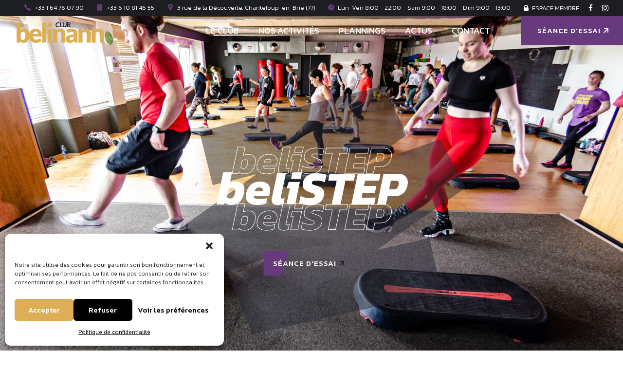

--- FILE ---
content_type: text/html; charset=UTF-8
request_url: https://www.clubbelinann.fr/cours/belistep/
body_size: 45385
content:
<!DOCTYPE html>
<html lang="fr-FR" data-bt-theme="Zele Child 1.0.1">
<head>

		<meta charset="UTF-8">
		<meta name="viewport" content="width=device-width, initial-scale=1, maximum-scale=5, user-scalable=yes">
		<meta name="mobile-web-app-capable" content="yes">
		<meta name="apple-mobile-web-app-capable" content="yes">
	<style type="text/css">div[id^="wpcf7-f4088"] button.cf7mls_next { background-color: #000000; color: #ffffff }div[id^="wpcf7-f4088"] button.cf7mls_back { background-color: #707070; color: #ffffff }div[id^="wpcf7-f1638"] button.cf7mls_next {   }div[id^="wpcf7-f1638"] button.cf7mls_back {   }</style><meta name='robots' content='index, follow, max-image-preview:large, max-snippet:-1, max-video-preview:-1' />
	<style>img:is([sizes="auto" i], [sizes^="auto," i]) { contain-intrinsic-size: 3000px 1500px }</style>
	
	<!-- This site is optimized with the Yoast SEO plugin v25.7 - https://yoast.com/wordpress/plugins/seo/ -->
	<title>beliSTEP - CLUB belinann</title>
	<link rel="canonical" href="https://www.clubbelinann.fr/cours/belistep/" />
	<meta property="og:locale" content="fr_FR" />
	<meta property="og:type" content="article" />
	<meta property="og:title" content="beliSTEP - CLUB belinann" />
	<meta property="og:description" content="Travail cardio sur une plateforme et sur un enchaînement chorégraphié." />
	<meta property="og:url" content="https://www.clubbelinann.fr/cours/belistep/" />
	<meta property="og:site_name" content="CLUB belinann" />
	<meta property="article:publisher" content="https://www.facebook.com/ClubFitnessBelinann" />
	<meta property="article:modified_time" content="2025-09-07T06:05:11+00:00" />
	<meta property="og:image" content="https://www.clubbelinann.fr/wp-content/uploads/2023/01/belinann-WEB-cours-cover-belistep.jpg" />
	<meta property="og:image:width" content="1920" />
	<meta property="og:image:height" content="1200" />
	<meta property="og:image:type" content="image/jpeg" />
	<meta name="twitter:card" content="summary_large_image" />
	<meta name="twitter:label1" content="Durée de lecture estimée" />
	<meta name="twitter:data1" content="4 minutes" />
	<script type="application/ld+json" class="yoast-schema-graph">{"@context":"https://schema.org","@graph":[{"@type":"WebPage","@id":"https://www.clubbelinann.fr/cours/belistep/","url":"https://www.clubbelinann.fr/cours/belistep/","name":"beliSTEP - CLUB belinann","isPartOf":{"@id":"https://www.clubbelinann.fr/#website"},"primaryImageOfPage":{"@id":"https://www.clubbelinann.fr/cours/belistep/#primaryimage"},"image":{"@id":"https://www.clubbelinann.fr/cours/belistep/#primaryimage"},"thumbnailUrl":"https://www.clubbelinann.fr/wp-content/uploads/2023/01/belinann-WEB-cours-cover-belistep.jpg","datePublished":"2023-01-01T17:20:30+00:00","dateModified":"2025-09-07T06:05:11+00:00","breadcrumb":{"@id":"https://www.clubbelinann.fr/cours/belistep/#breadcrumb"},"inLanguage":"fr-FR","potentialAction":[{"@type":"ReadAction","target":["https://www.clubbelinann.fr/cours/belistep/"]}]},{"@type":"ImageObject","inLanguage":"fr-FR","@id":"https://www.clubbelinann.fr/cours/belistep/#primaryimage","url":"https://www.clubbelinann.fr/wp-content/uploads/2023/01/belinann-WEB-cours-cover-belistep.jpg","contentUrl":"https://www.clubbelinann.fr/wp-content/uploads/2023/01/belinann-WEB-cours-cover-belistep.jpg","width":1920,"height":1200},{"@type":"BreadcrumbList","@id":"https://www.clubbelinann.fr/cours/belistep/#breadcrumb","itemListElement":[{"@type":"ListItem","position":1,"name":"Accueil","item":"https://www.clubbelinann.fr/"},{"@type":"ListItem","position":2,"name":"Portfolio","item":"https://www.clubbelinann.fr/cours/"},{"@type":"ListItem","position":3,"name":"beliSTEP"}]},{"@type":"WebSite","@id":"https://www.clubbelinann.fr/#website","url":"https://www.clubbelinann.fr/","name":"CLUB belinann","description":"Le CLUB de fitness d&#039;exception à Chanteloup-en-Brie","publisher":{"@id":"https://www.clubbelinann.fr/#organization"},"potentialAction":[{"@type":"SearchAction","target":{"@type":"EntryPoint","urlTemplate":"https://www.clubbelinann.fr/?s={search_term_string}"},"query-input":{"@type":"PropertyValueSpecification","valueRequired":true,"valueName":"search_term_string"}}],"inLanguage":"fr-FR"},{"@type":"Organization","@id":"https://www.clubbelinann.fr/#organization","name":"CLUB belinann","url":"https://www.clubbelinann.fr/","logo":{"@type":"ImageObject","inLanguage":"fr-FR","@id":"https://www.clubbelinann.fr/#/schema/logo/image/","url":"https://www.clubbelinann.fr/wp-content/uploads/2022/12/20221210-Logo-belinann-simple-GOLD-100-borders-01.svg","contentUrl":"https://www.clubbelinann.fr/wp-content/uploads/2022/12/20221210-Logo-belinann-simple-GOLD-100-borders-01.svg","width":358,"height":100,"caption":"CLUB belinann"},"image":{"@id":"https://www.clubbelinann.fr/#/schema/logo/image/"},"sameAs":["https://www.facebook.com/ClubFitnessBelinann","https://www.instagram.com/clubbelinann/"]}]}</script>
	<!-- / Yoast SEO plugin. -->


<link rel='dns-prefetch' href='//fonts.googleapis.com' />
<link rel="alternate" type="application/rss+xml" title="CLUB belinann &raquo; Flux" href="https://www.clubbelinann.fr/feed/" />
<link rel="alternate" type="application/rss+xml" title="CLUB belinann &raquo; Flux des commentaires" href="https://www.clubbelinann.fr/comments/feed/" />
<script type="text/javascript">
/* <![CDATA[ */
window._wpemojiSettings = {"baseUrl":"https:\/\/s.w.org\/images\/core\/emoji\/16.0.1\/72x72\/","ext":".png","svgUrl":"https:\/\/s.w.org\/images\/core\/emoji\/16.0.1\/svg\/","svgExt":".svg","source":{"concatemoji":"https:\/\/www.clubbelinann.fr\/wp-includes\/js\/wp-emoji-release.min.js?ver=6.8.2"}};
/*! This file is auto-generated */
!function(s,n){var o,i,e;function c(e){try{var t={supportTests:e,timestamp:(new Date).valueOf()};sessionStorage.setItem(o,JSON.stringify(t))}catch(e){}}function p(e,t,n){e.clearRect(0,0,e.canvas.width,e.canvas.height),e.fillText(t,0,0);var t=new Uint32Array(e.getImageData(0,0,e.canvas.width,e.canvas.height).data),a=(e.clearRect(0,0,e.canvas.width,e.canvas.height),e.fillText(n,0,0),new Uint32Array(e.getImageData(0,0,e.canvas.width,e.canvas.height).data));return t.every(function(e,t){return e===a[t]})}function u(e,t){e.clearRect(0,0,e.canvas.width,e.canvas.height),e.fillText(t,0,0);for(var n=e.getImageData(16,16,1,1),a=0;a<n.data.length;a++)if(0!==n.data[a])return!1;return!0}function f(e,t,n,a){switch(t){case"flag":return n(e,"\ud83c\udff3\ufe0f\u200d\u26a7\ufe0f","\ud83c\udff3\ufe0f\u200b\u26a7\ufe0f")?!1:!n(e,"\ud83c\udde8\ud83c\uddf6","\ud83c\udde8\u200b\ud83c\uddf6")&&!n(e,"\ud83c\udff4\udb40\udc67\udb40\udc62\udb40\udc65\udb40\udc6e\udb40\udc67\udb40\udc7f","\ud83c\udff4\u200b\udb40\udc67\u200b\udb40\udc62\u200b\udb40\udc65\u200b\udb40\udc6e\u200b\udb40\udc67\u200b\udb40\udc7f");case"emoji":return!a(e,"\ud83e\udedf")}return!1}function g(e,t,n,a){var r="undefined"!=typeof WorkerGlobalScope&&self instanceof WorkerGlobalScope?new OffscreenCanvas(300,150):s.createElement("canvas"),o=r.getContext("2d",{willReadFrequently:!0}),i=(o.textBaseline="top",o.font="600 32px Arial",{});return e.forEach(function(e){i[e]=t(o,e,n,a)}),i}function t(e){var t=s.createElement("script");t.src=e,t.defer=!0,s.head.appendChild(t)}"undefined"!=typeof Promise&&(o="wpEmojiSettingsSupports",i=["flag","emoji"],n.supports={everything:!0,everythingExceptFlag:!0},e=new Promise(function(e){s.addEventListener("DOMContentLoaded",e,{once:!0})}),new Promise(function(t){var n=function(){try{var e=JSON.parse(sessionStorage.getItem(o));if("object"==typeof e&&"number"==typeof e.timestamp&&(new Date).valueOf()<e.timestamp+604800&&"object"==typeof e.supportTests)return e.supportTests}catch(e){}return null}();if(!n){if("undefined"!=typeof Worker&&"undefined"!=typeof OffscreenCanvas&&"undefined"!=typeof URL&&URL.createObjectURL&&"undefined"!=typeof Blob)try{var e="postMessage("+g.toString()+"("+[JSON.stringify(i),f.toString(),p.toString(),u.toString()].join(",")+"));",a=new Blob([e],{type:"text/javascript"}),r=new Worker(URL.createObjectURL(a),{name:"wpTestEmojiSupports"});return void(r.onmessage=function(e){c(n=e.data),r.terminate(),t(n)})}catch(e){}c(n=g(i,f,p,u))}t(n)}).then(function(e){for(var t in e)n.supports[t]=e[t],n.supports.everything=n.supports.everything&&n.supports[t],"flag"!==t&&(n.supports.everythingExceptFlag=n.supports.everythingExceptFlag&&n.supports[t]);n.supports.everythingExceptFlag=n.supports.everythingExceptFlag&&!n.supports.flag,n.DOMReady=!1,n.readyCallback=function(){n.DOMReady=!0}}).then(function(){return e}).then(function(){var e;n.supports.everything||(n.readyCallback(),(e=n.source||{}).concatemoji?t(e.concatemoji):e.wpemoji&&e.twemoji&&(t(e.twemoji),t(e.wpemoji)))}))}((window,document),window._wpemojiSettings);
/* ]]> */
</script>
<style id='wp-emoji-styles-inline-css' type='text/css'>

	img.wp-smiley, img.emoji {
		display: inline !important;
		border: none !important;
		box-shadow: none !important;
		height: 1em !important;
		width: 1em !important;
		margin: 0 0.07em !important;
		vertical-align: -0.1em !important;
		background: none !important;
		padding: 0 !important;
	}
</style>
<link rel="stylesheet" href="https://www.clubbelinann.fr/wp-content/cache/minify/a5ff7.css" media="all" />

<style id='classic-theme-styles-inline-css' type='text/css'>
/*! This file is auto-generated */
.wp-block-button__link{color:#fff;background-color:#32373c;border-radius:9999px;box-shadow:none;text-decoration:none;padding:calc(.667em + 2px) calc(1.333em + 2px);font-size:1.125em}.wp-block-file__button{background:#32373c;color:#fff;text-decoration:none}
</style>
<style id='safe-svg-svg-icon-style-inline-css' type='text/css'>
.safe-svg-cover{text-align:center}.safe-svg-cover .safe-svg-inside{display:inline-block;max-width:100%}.safe-svg-cover svg{fill:currentColor;height:100%;max-height:100%;max-width:100%;width:100%}

</style>
<style id='global-styles-inline-css' type='text/css'>
:root{--wp--preset--aspect-ratio--square: 1;--wp--preset--aspect-ratio--4-3: 4/3;--wp--preset--aspect-ratio--3-4: 3/4;--wp--preset--aspect-ratio--3-2: 3/2;--wp--preset--aspect-ratio--2-3: 2/3;--wp--preset--aspect-ratio--16-9: 16/9;--wp--preset--aspect-ratio--9-16: 9/16;--wp--preset--color--black: #000000;--wp--preset--color--cyan-bluish-gray: #abb8c3;--wp--preset--color--white: #ffffff;--wp--preset--color--pale-pink: #f78da7;--wp--preset--color--vivid-red: #cf2e2e;--wp--preset--color--luminous-vivid-orange: #ff6900;--wp--preset--color--luminous-vivid-amber: #fcb900;--wp--preset--color--light-green-cyan: #7bdcb5;--wp--preset--color--vivid-green-cyan: #00d084;--wp--preset--color--pale-cyan-blue: #8ed1fc;--wp--preset--color--vivid-cyan-blue: #0693e3;--wp--preset--color--vivid-purple: #9b51e0;--wp--preset--gradient--vivid-cyan-blue-to-vivid-purple: linear-gradient(135deg,rgba(6,147,227,1) 0%,rgb(155,81,224) 100%);--wp--preset--gradient--light-green-cyan-to-vivid-green-cyan: linear-gradient(135deg,rgb(122,220,180) 0%,rgb(0,208,130) 100%);--wp--preset--gradient--luminous-vivid-amber-to-luminous-vivid-orange: linear-gradient(135deg,rgba(252,185,0,1) 0%,rgba(255,105,0,1) 100%);--wp--preset--gradient--luminous-vivid-orange-to-vivid-red: linear-gradient(135deg,rgba(255,105,0,1) 0%,rgb(207,46,46) 100%);--wp--preset--gradient--very-light-gray-to-cyan-bluish-gray: linear-gradient(135deg,rgb(238,238,238) 0%,rgb(169,184,195) 100%);--wp--preset--gradient--cool-to-warm-spectrum: linear-gradient(135deg,rgb(74,234,220) 0%,rgb(151,120,209) 20%,rgb(207,42,186) 40%,rgb(238,44,130) 60%,rgb(251,105,98) 80%,rgb(254,248,76) 100%);--wp--preset--gradient--blush-light-purple: linear-gradient(135deg,rgb(255,206,236) 0%,rgb(152,150,240) 100%);--wp--preset--gradient--blush-bordeaux: linear-gradient(135deg,rgb(254,205,165) 0%,rgb(254,45,45) 50%,rgb(107,0,62) 100%);--wp--preset--gradient--luminous-dusk: linear-gradient(135deg,rgb(255,203,112) 0%,rgb(199,81,192) 50%,rgb(65,88,208) 100%);--wp--preset--gradient--pale-ocean: linear-gradient(135deg,rgb(255,245,203) 0%,rgb(182,227,212) 50%,rgb(51,167,181) 100%);--wp--preset--gradient--electric-grass: linear-gradient(135deg,rgb(202,248,128) 0%,rgb(113,206,126) 100%);--wp--preset--gradient--midnight: linear-gradient(135deg,rgb(2,3,129) 0%,rgb(40,116,252) 100%);--wp--preset--font-size--small: 13px;--wp--preset--font-size--medium: 20px;--wp--preset--font-size--large: 36px;--wp--preset--font-size--x-large: 42px;--wp--preset--spacing--20: 0.44rem;--wp--preset--spacing--30: 0.67rem;--wp--preset--spacing--40: 1rem;--wp--preset--spacing--50: 1.5rem;--wp--preset--spacing--60: 2.25rem;--wp--preset--spacing--70: 3.38rem;--wp--preset--spacing--80: 5.06rem;--wp--preset--shadow--natural: 6px 6px 9px rgba(0, 0, 0, 0.2);--wp--preset--shadow--deep: 12px 12px 50px rgba(0, 0, 0, 0.4);--wp--preset--shadow--sharp: 6px 6px 0px rgba(0, 0, 0, 0.2);--wp--preset--shadow--outlined: 6px 6px 0px -3px rgba(255, 255, 255, 1), 6px 6px rgba(0, 0, 0, 1);--wp--preset--shadow--crisp: 6px 6px 0px rgba(0, 0, 0, 1);}:where(.is-layout-flex){gap: 0.5em;}:where(.is-layout-grid){gap: 0.5em;}body .is-layout-flex{display: flex;}.is-layout-flex{flex-wrap: wrap;align-items: center;}.is-layout-flex > :is(*, div){margin: 0;}body .is-layout-grid{display: grid;}.is-layout-grid > :is(*, div){margin: 0;}:where(.wp-block-columns.is-layout-flex){gap: 2em;}:where(.wp-block-columns.is-layout-grid){gap: 2em;}:where(.wp-block-post-template.is-layout-flex){gap: 1.25em;}:where(.wp-block-post-template.is-layout-grid){gap: 1.25em;}.has-black-color{color: var(--wp--preset--color--black) !important;}.has-cyan-bluish-gray-color{color: var(--wp--preset--color--cyan-bluish-gray) !important;}.has-white-color{color: var(--wp--preset--color--white) !important;}.has-pale-pink-color{color: var(--wp--preset--color--pale-pink) !important;}.has-vivid-red-color{color: var(--wp--preset--color--vivid-red) !important;}.has-luminous-vivid-orange-color{color: var(--wp--preset--color--luminous-vivid-orange) !important;}.has-luminous-vivid-amber-color{color: var(--wp--preset--color--luminous-vivid-amber) !important;}.has-light-green-cyan-color{color: var(--wp--preset--color--light-green-cyan) !important;}.has-vivid-green-cyan-color{color: var(--wp--preset--color--vivid-green-cyan) !important;}.has-pale-cyan-blue-color{color: var(--wp--preset--color--pale-cyan-blue) !important;}.has-vivid-cyan-blue-color{color: var(--wp--preset--color--vivid-cyan-blue) !important;}.has-vivid-purple-color{color: var(--wp--preset--color--vivid-purple) !important;}.has-black-background-color{background-color: var(--wp--preset--color--black) !important;}.has-cyan-bluish-gray-background-color{background-color: var(--wp--preset--color--cyan-bluish-gray) !important;}.has-white-background-color{background-color: var(--wp--preset--color--white) !important;}.has-pale-pink-background-color{background-color: var(--wp--preset--color--pale-pink) !important;}.has-vivid-red-background-color{background-color: var(--wp--preset--color--vivid-red) !important;}.has-luminous-vivid-orange-background-color{background-color: var(--wp--preset--color--luminous-vivid-orange) !important;}.has-luminous-vivid-amber-background-color{background-color: var(--wp--preset--color--luminous-vivid-amber) !important;}.has-light-green-cyan-background-color{background-color: var(--wp--preset--color--light-green-cyan) !important;}.has-vivid-green-cyan-background-color{background-color: var(--wp--preset--color--vivid-green-cyan) !important;}.has-pale-cyan-blue-background-color{background-color: var(--wp--preset--color--pale-cyan-blue) !important;}.has-vivid-cyan-blue-background-color{background-color: var(--wp--preset--color--vivid-cyan-blue) !important;}.has-vivid-purple-background-color{background-color: var(--wp--preset--color--vivid-purple) !important;}.has-black-border-color{border-color: var(--wp--preset--color--black) !important;}.has-cyan-bluish-gray-border-color{border-color: var(--wp--preset--color--cyan-bluish-gray) !important;}.has-white-border-color{border-color: var(--wp--preset--color--white) !important;}.has-pale-pink-border-color{border-color: var(--wp--preset--color--pale-pink) !important;}.has-vivid-red-border-color{border-color: var(--wp--preset--color--vivid-red) !important;}.has-luminous-vivid-orange-border-color{border-color: var(--wp--preset--color--luminous-vivid-orange) !important;}.has-luminous-vivid-amber-border-color{border-color: var(--wp--preset--color--luminous-vivid-amber) !important;}.has-light-green-cyan-border-color{border-color: var(--wp--preset--color--light-green-cyan) !important;}.has-vivid-green-cyan-border-color{border-color: var(--wp--preset--color--vivid-green-cyan) !important;}.has-pale-cyan-blue-border-color{border-color: var(--wp--preset--color--pale-cyan-blue) !important;}.has-vivid-cyan-blue-border-color{border-color: var(--wp--preset--color--vivid-cyan-blue) !important;}.has-vivid-purple-border-color{border-color: var(--wp--preset--color--vivid-purple) !important;}.has-vivid-cyan-blue-to-vivid-purple-gradient-background{background: var(--wp--preset--gradient--vivid-cyan-blue-to-vivid-purple) !important;}.has-light-green-cyan-to-vivid-green-cyan-gradient-background{background: var(--wp--preset--gradient--light-green-cyan-to-vivid-green-cyan) !important;}.has-luminous-vivid-amber-to-luminous-vivid-orange-gradient-background{background: var(--wp--preset--gradient--luminous-vivid-amber-to-luminous-vivid-orange) !important;}.has-luminous-vivid-orange-to-vivid-red-gradient-background{background: var(--wp--preset--gradient--luminous-vivid-orange-to-vivid-red) !important;}.has-very-light-gray-to-cyan-bluish-gray-gradient-background{background: var(--wp--preset--gradient--very-light-gray-to-cyan-bluish-gray) !important;}.has-cool-to-warm-spectrum-gradient-background{background: var(--wp--preset--gradient--cool-to-warm-spectrum) !important;}.has-blush-light-purple-gradient-background{background: var(--wp--preset--gradient--blush-light-purple) !important;}.has-blush-bordeaux-gradient-background{background: var(--wp--preset--gradient--blush-bordeaux) !important;}.has-luminous-dusk-gradient-background{background: var(--wp--preset--gradient--luminous-dusk) !important;}.has-pale-ocean-gradient-background{background: var(--wp--preset--gradient--pale-ocean) !important;}.has-electric-grass-gradient-background{background: var(--wp--preset--gradient--electric-grass) !important;}.has-midnight-gradient-background{background: var(--wp--preset--gradient--midnight) !important;}.has-small-font-size{font-size: var(--wp--preset--font-size--small) !important;}.has-medium-font-size{font-size: var(--wp--preset--font-size--medium) !important;}.has-large-font-size{font-size: var(--wp--preset--font-size--large) !important;}.has-x-large-font-size{font-size: var(--wp--preset--font-size--x-large) !important;}
:where(.wp-block-post-template.is-layout-flex){gap: 1.25em;}:where(.wp-block-post-template.is-layout-grid){gap: 1.25em;}
:where(.wp-block-columns.is-layout-flex){gap: 2em;}:where(.wp-block-columns.is-layout-grid){gap: 2em;}
:root :where(.wp-block-pullquote){font-size: 1.5em;line-height: 1.6;}
</style>
<link rel="stylesheet" href="https://www.clubbelinann.fr/wp-content/cache/minify/cea90.css" media="all" />




<style id='btcc_style_inline-inline-css' type='text/css'>
.product a.add_to_cart_button.bt_cc_disabled { opacity: .5 !important; pointer-events: none !important; } .bt_cc_wc_quote > div { position: relative; left: 1ch; } .bt_cc_wc_quote > div:before { content: '•'; position: absolute; left: -1ch; }
</style>
<link rel="stylesheet" href="https://www.clubbelinann.fr/wp-content/cache/minify/a80a5.css" media="all" />






<style id='zele-style-inline-css' type='text/css'>
select, input{font-family: "Kanit",Arial,Helvetica,sans-serif;} .fancy-select ul.options li:hover{color: #673a7e;} input:not([type='checkbox']):not([type='radio']):not([type='submit']):focus, textarea:focus, .fancy-select .trigger.open{border-color: #673a7e;} .bt-content a{color: #673a7e;} a:hover{ color: #673a7e;} .btText a{color: #673a7e;} body{font-family: "Kanit",Arial,Helvetica,sans-serif;} h1, h2, h3, h4, h5, h6{font-family: "Kanit",Arial,Helvetica,sans-serif;} blockquote{ font-family: "Kanit",Arial,Helvetica,sans-serif;} .bt-content-holder table td.product-name{ font-family: "Kanit",Arial,Helvetica,sans-serif;} .btAccentDarkHeader .btPreloader .animation > div:first-child, .btLightAccentHeader .btPreloader .animation > div:first-child, .btTransparentLightHeader .btPreloader .animation > div:first-child{ background-color: #673a7e;} .btPreloader .animation .preloaderLogo{height: 60px;} body.error404 .bt-error-page .port .bt_bb_button.bt_bb_style_filled a:before{background-color: #673a7e;} .btPageHeadline{background-color: #2a2d36;} .btPageHeadline.bt_bb_section{ background-color: #2a2d36;} .bt-no-search-results .bt_bb_port #searchform input[type='submit']{ -webkit-box-shadow: 0 0 0 3em #673a7e inset; box-shadow: 0 0 0 3em #673a7e inset;} .bt-no-search-results .bt_bb_port #searchform input[type='submit']:hover{ -webkit-box-shadow: 0 0 0 0 #673a7e inset; box-shadow: 0 0 0 0 #673a7e inset; color: #673a7e;} body:not(.bt_bb_plugin_active) .bt-no-search-results .bt_bb_port .bt_bb_button.bt_bb_style_filled a:before{background-color: #673a7e;} body:not(.bt_bb_plugin_active) .bt-no-search-results .bt_bb_port .bt_bb_button.bt_bb_style_filled a:hover{color: #673a7e;} .btHasCrest.btMenuHorizontal:not(.btMenuCenter):not(.btStickyHeaderActive) .logo{ padding-left: 130px;} .rtl.btHasCrest.btMenuHorizontal:not(.btMenuCenter):not(.btStickyHeaderActive) .logo{ padding-right: 130px;} .btHasCrest.btMenuHorizontal:not(.btMenuCenter):not(.btStickyHeaderActive) .btTopToolsLeft{margin-left: 130px;} .rtl.btHasCrest.btMenuHorizontal:not(.btMenuCenter):not(.btStickyHeaderActive) .btTopToolsLeft{margin-right: 130px;} .btHasCrest.btMenuHorizontal:not(.btMenuCenter):not(.btStickyHeaderActive) .btBelowLogoArea .menuPort{margin-left: 130px;} .rtl.btHasCrest.btMenuHorizontal:not(.btMenuCenter):not(.btStickyHeaderActive) .btBelowLogoArea .menuPort{margin-right: 130px;} .btHasCrest.btMenuHorizontal:not(.btMenuCenter):not(.btStickyHeaderActive) .btCrest .btCrestImg{width: 130px;} .btHasCrest.btMenuHorizontal.btMenuLeft.btNoLogo:not(.btStickyHeaderActive) .menuPort{margin-left: 130px;} .rtl.btHasCrest.btMenuHorizontal.btMenuLeft.btNoLogo:not(.btStickyHeaderActive) .menuPort{margin-right: 130px;} .btHasCrest.btMenuHorizontal.btMenuCenter.btNoLogo:not(.btStickyHeaderActive) .menuPort .rightNav{padding-left: 130px;} .mainHeader{font-family: "Kanit",Arial,Helvetica,sans-serif;} .mainHeader a:hover{color: #673a7e;} .menuPort{ font-family: "Kanit",Arial,Helvetica,sans-serif;} .menuPort nav ul li a:hover{color: #673a7e;} .menuPort nav > ul > li > a{line-height: 60px;} .btTextLogo{ line-height: 60px; font-family: "Kanit",Arial,Helvetica,sans-serif;} .bt-logo-area .logo img{height: 60px;} .btTransparentLightHeader .bt-horizontal-menu-trigger .bt_bb_icon:before, .btTransparentLightHeader .bt-horizontal-menu-trigger .bt_bb_icon:after{border-top-color: #673a7e;} .btTransparentLightHeader .bt-horizontal-menu-trigger .bt_bb_icon .bt_bb_icon_holder:before{border-top-color: #673a7e;} .btTransparentDarkHeader .bt-horizontal-menu-trigger:hover .bt_bb_icon:before, .btDarkTransparentLightHeader .bt-horizontal-menu-trigger:hover .bt_bb_icon:before, .btAccentLightHeader .bt-horizontal-menu-trigger:hover .bt_bb_icon:before, .btAccentDarkHeader .bt-horizontal-menu-trigger:hover .bt_bb_icon:before, .btLightDarkHeader .bt-horizontal-menu-trigger:hover .bt_bb_icon:before, .btHasAltLogo.btStickyHeaderActive .bt-horizontal-menu-trigger:hover .bt_bb_icon:before, .btTransparentDarkHeader .bt-horizontal-menu-trigger:hover .bt_bb_icon:after, .btDarkTransparentLightHeader .bt-horizontal-menu-trigger:hover .bt_bb_icon:after, .btAccentLightHeader .bt-horizontal-menu-trigger:hover .bt_bb_icon:after, .btAccentDarkHeader .bt-horizontal-menu-trigger:hover .bt_bb_icon:after, .btLightDarkHeader .bt-horizontal-menu-trigger:hover .bt_bb_icon:after, .btHasAltLogo.btStickyHeaderActive .bt-horizontal-menu-trigger:hover .bt_bb_icon:after{border-top-color: #673a7e;} .btTransparentDarkHeader .bt-horizontal-menu-trigger:hover .bt_bb_icon .bt_bb_icon_holder:before, .btTransparentLightHeader .bt-horizontal-menu-trigger:hover .bt_bb_icon .bt_bb_icon_holder:before, .btDarkTransparentLightHeader .bt-horizontal-menu-trigger:hover .bt_bb_icon .bt_bb_icon_holder:before, .btAccentTransparentLightHeader .bt-horizontal-menu-trigger:hover .bt_bb_icon .bt_bb_icon_holder:before, .btAccentLightHeader .bt-horizontal-menu-trigger:hover .bt_bb_icon .bt_bb_icon_holder:before, .btAccentDarkHeader .bt-horizontal-menu-trigger:hover .bt_bb_icon .bt_bb_icon_holder:before, .btLightDarkHeader .bt-horizontal-menu-trigger:hover .bt_bb_icon .bt_bb_icon_holder:before, .btHasAltLogo.btStickyHeaderActive .bt-horizontal-menu-trigger:hover .bt_bb_icon .bt_bb_icon_holder:before{border-top-color: #673a7e;} .btMenuHorizontal .menuPort nav > ul > li.current-menu-ancestor li.current-menu-ancestor > a, .btMenuHorizontal .menuPort nav > ul > li.current-menu-ancestor li.current-menu-item > a, .btMenuHorizontal .menuPort nav > ul > li.current-menu-item li.current-menu-ancestor > a, .btMenuHorizontal .menuPort nav > ul > li.current-menu-item li.current-menu-item > a{color: #673a7e;} .btMenuHorizontal .menuPort nav > ul > li:not(.btMenuWideDropdown) > ul > li.menu-item-has-children > a:before{ background-color: #673a7e;} .btMenuHorizontal .menuPort ul ul li a:hover{color: #673a7e;} body.btMenuHorizontal .subToggler{ line-height: 60px;} .btMenuHorizontal .menuPort > nav > ul > li > a:after{ background-color: #673a7e;} .btMenuHorizontal .menuPort > nav > ul > li > ul li a:hover{-webkit-box-shadow: inset 0 0 0 0 #673a7e; box-shadow: inset 0 0 0 0 #673a7e;} html:not(.touch) body.btMenuHorizontal.btMenuRight .menuPort > nav > ul > li.btMenuWideDropdown > ul > li > a{color: #673a7e;} html:not(.touch) body.btMenuHorizontal.btMenuRight .menuPort > nav > ul > li.btMenuWideDropdown > ul > li > a:after{ background-color: #673a7e;} html:not(.touch) body.btMenuHorizontal.btMenuRight .menuPort > nav > ul > li.btMenuWideDropdown > ul > li:last-child > a:after{ background-color: #673a7e;} .btMenuHorizontal .topBarInMenu{ height: 60px;} .btSpecialTransparentLightHeader.btMenuHorizontal .menuPort ul ul li a:hover{color: #673a7e;} .btSpecialTransparentLightHeader.btMenuHorizontal.btHasAltLogo.btStickyHeaderActive .mainHeader .menuPort ul ul li a:hover{color: #673a7e;} .btSpecialTransparentLightHeader.btMenuHorizontal.btHasAltLogo.btStickyHeaderActive .mainHeader .menuPort nav > ul > li.current-menu-ancestor li.current-menu-ancestor > a, .btSpecialTransparentLightHeader.btMenuHorizontal.btHasAltLogo.btStickyHeaderActive .mainHeader .menuPort nav > ul > li.current-menu-ancestor li.current-menu-item > a, .btSpecialTransparentLightHeader.btMenuHorizontal.btHasAltLogo.btStickyHeaderActive .mainHeader .menuPort nav > ul > li.current-menu-item li.current-menu-ancestor > a, .btSpecialTransparentLightHeader.btMenuHorizontal.btHasAltLogo.btStickyHeaderActive .mainHeader .menuPort nav > ul > li.current-menu-item li.current-menu-item > a{color: #673a7e;} .btStickyHeaderActive.btAccentTransparentLightHeader .mainHeader{background-color: #673a7e;} .btMenuVertical.btAccentTransparentLightHeader .mainHeader{background-color: #673a7e;} .btMenuVertical.btAccentTransparentLightHeader .mainHeader a:hover{color: #2a2d36;} .btStickyHeaderActive.btAccentTransparentLightHeader .bt-vertical-header-top{background-color: #673a7e;} .btAccentTransparentLightHeader .topBar{ background-color: #673a7e;} .btAccentTransparentLightHeader .topBar a.btAccentIconWidget.btIconWidget .btIconWidgetIcon, .btAccentTransparentLightHeader .topBar a.btAccentIconWidget.btIconWidget.btWidgetWithText .btIconWidgetContent .btIconWidgetText, .btAccentTransparentLightHeader .topBar a.btIconWidget:hover{color: #2a2d36;} .btAccentLightHeader .bt-below-logo-area, .btAccentLightHeader .topBar{background-color: #673a7e;} .btAccentLightHeader .bt-below-logo-area a:hover, .btAccentLightHeader .topBar a:hover{color: #2a2d36;} .btAccentLightHeader .bt-below-logo-area .btAccentIconWidget.btIconWidget .btIconWidgetIcon, .btAccentLightHeader .bt-below-logo-area .btAccentIconWidget.btIconWidget.btWidgetWithText .btIconWidgetContent .btIconWidgetText, .btAccentLightHeader .bt-below-logo-area .btIconWidget:hover, .btAccentLightHeader .topBar .btAccentIconWidget.btIconWidget .btIconWidgetIcon, .btAccentLightHeader .topBar .btAccentIconWidget.btIconWidget.btWidgetWithText .btIconWidgetContent .btIconWidgetText, .btAccentLightHeader .topBar .btIconWidget:hover{color: #2a2d36;} .btAccentLightHeader.btMenuHorizontal .menuPort nav > ul > li > a:after{background: #2a2d36;} .btAccentDarkHeader .bt-below-logo-area, .btAccentDarkHeader .topBar{background-color: #673a7e;} .btAccentDarkHeader .bt-below-logo-area a:hover, .btAccentDarkHeader .topBar a:hover{color: #2a2d36;} .btAccentDarkHeader .bt-below-logo-area .btAccentIconWidget.btIconWidget .btIconWidgetIcon, .btAccentDarkHeader .bt-below-logo-area .btAccentIconWidget.btIconWidget.btWidgetWithText .btIconWidgetContent .btIconWidgetText, .btAccentDarkHeader .bt-below-logo-area .btIconWidget:not(.btCartWidget):hover, .btAccentDarkHeader .topBar .btAccentIconWidget.btIconWidget .btIconWidgetIcon, .btAccentDarkHeader .topBar .btAccentIconWidget.btIconWidget.btWidgetWithText .btIconWidgetContent .btIconWidgetText, .btAccentDarkHeader .topBar .btIconWidget:not(.btCartWidget):hover{color: #2a2d36;} .btAccentDarkHeader .topBarInMenu .btIconWidget .btIconWidgetContent .btIconWidgetText{color: #2a2d36;} .btAccentDarkHeader .topBarInMenu .btIconWidget.btAccentIconWidget .btIconWidgetContent .btIconWidgetText{color: #673a7e;} .btAccentDarkHeader.btMenuHorizontal .menuPort nav > ul > li > a:after{background: #2a2d36;} .btLightAccentHeader .menuPort nav ul li a:hover{color: #2a2d36;} .btLightAccentHeader.btMenuHorizontal .menuPort nav > ul > li > a:after{background: #2a2d36;} .btLightAccentHeader .bt-logo-area, .btLightAccentHeader .bt-vertical-header-top{ background-color: #673a7e;} .btLightAccentHeader .topBarInMenu .btIconWidget .btIconWidgetContent .btIconWidgetText{color: #2a2d36;} .btLightAccentHeader.btMenuHorizontal.btBelowMenu .mainHeader{background-color: #673a7e;} .btLightAccentHeader.btMenuHorizontal.btBelowMenu .mainHeader .bt-logo-area{background-color: #673a7e;} .btStickyHeaderActive.btMenuHorizontal .mainHeader .bt-logo-area .logo img, .btStickyHeaderActive.btMenuFullScreenCenter .mainHeader .bt-logo-area .logo img{height: 50px;} .btStickyHeaderActive.btMenuHorizontal .mainHeader .bt-logo-area .btTextLogo, .btStickyHeaderActive.btMenuFullScreenCenter .mainHeader .bt-logo-area .btTextLogo{ line-height: 50px;} .btStickyHeaderActive.btMenuHorizontal .mainHeader .bt-logo-area .menuPort nav > ul > li > a, .btStickyHeaderActive.btMenuHorizontal .mainHeader .bt-logo-area .menuPort nav > ul > li > .subToggler, .btStickyHeaderActive.btMenuFullScreenCenter .mainHeader .bt-logo-area .menuPort nav > ul > li > a, .btStickyHeaderActive.btMenuFullScreenCenter .mainHeader .bt-logo-area .menuPort nav > ul > li > .subToggler{line-height: 50px;} .btStickyHeaderActive.btMenuHorizontal .mainHeader .bt-logo-area .topBarInMenu, .btStickyHeaderActive.btMenuFullScreenCenter .mainHeader .bt-logo-area .topBarInMenu{height: 50px;} .btTransparentDarkHeader .bt-vertical-menu-trigger:hover .bt_bb_icon:before, .btTransparentLightHeader .bt-vertical-menu-trigger:hover .bt_bb_icon:before, .btAccentLightHeader .bt-vertical-menu-trigger:hover .bt_bb_icon:before, .btAccentDarkHeader .bt-vertical-menu-trigger:hover .bt_bb_icon:before, .btLightDarkHeader .bt-vertical-menu-trigger:hover .bt_bb_icon:before, .btHasAltLogo.btStickyHeaderActive .bt-vertical-menu-trigger:hover .bt_bb_icon:before, .btTransparentDarkHeader .bt-vertical-menu-trigger:hover .bt_bb_icon:after, .btTransparentLightHeader .bt-vertical-menu-trigger:hover .bt_bb_icon:after, .btAccentLightHeader .bt-vertical-menu-trigger:hover .bt_bb_icon:after, .btAccentDarkHeader .bt-vertical-menu-trigger:hover .bt_bb_icon:after, .btLightDarkHeader .bt-vertical-menu-trigger:hover .bt_bb_icon:after, .btHasAltLogo.btStickyHeaderActive .bt-vertical-menu-trigger:hover .bt_bb_icon:after{border-top-color: #673a7e;} .btTransparentDarkHeader .bt-vertical-menu-trigger:hover .bt_bb_icon .bt_bb_icon_holder:before, .btTransparentLightHeader .bt-vertical-menu-trigger:hover .bt_bb_icon .bt_bb_icon_holder:before, .btAccentLightHeader .bt-vertical-menu-trigger:hover .bt_bb_icon .bt_bb_icon_holder:before, .btAccentDarkHeader .bt-vertical-menu-trigger:hover .bt_bb_icon .bt_bb_icon_holder:before, .btLightDarkHeader .bt-vertical-menu-trigger:hover .bt_bb_icon .bt_bb_icon_holder:before, .btHasAltLogo.btStickyHeaderActive .bt-vertical-menu-trigger:hover .bt_bb_icon .bt_bb_icon_holder:before{border-top-color: #673a7e;} .btMenuVertical .mainHeader .btCloseVertical:before:hover{color: #673a7e;} .btMenuHorizontal .topBarInLogoArea{ height: 60px;} .btMenuHorizontal .topBarInLogoArea .topBarInLogoAreaCell{border: 0 solid #673a7e;} .btMenuVertical .mainHeader .btCloseVertical:hover:before{color: #673a7e;} .btTransparentDarkHeader .bt-fullscreen-menu-trigger:hover .bt_bb_icon:before, .btTransparentLightHeader .bt-fullscreen-menu-trigger:hover .bt_bb_icon:before, .btAccentLightHeader .bt-fullscreen-menu-trigger:hover .bt_bb_icon:before, .btAccentDarkHeader .bt-fullscreen-menu-trigger:hover .bt_bb_icon:before, .btLightDarkHeader .bt-fullscreen-menu-trigger:hover .bt_bb_icon:before, .btHasAltLogo.btStickyHeaderActive .bt-fullscreen-menu-trigger:hover .bt_bb_icon:before, .btTransparentDarkHeader .bt-fullscreen-menu-trigger:hover .bt_bb_icon:after, .btTransparentLightHeader .bt-fullscreen-menu-trigger:hover .bt_bb_icon:after, .btAccentLightHeader .bt-fullscreen-menu-trigger:hover .bt_bb_icon:after, .btAccentDarkHeader .bt-fullscreen-menu-trigger:hover .bt_bb_icon:after, .btLightDarkHeader .bt-fullscreen-menu-trigger:hover .bt_bb_icon:after, .btHasAltLogo.btStickyHeaderActive .bt-fullscreen-menu-trigger:hover .bt_bb_icon:after{border-top-color: #673a7e;} .btTransparentDarkHeader .bt-fullscreen-menu-trigger:hover .bt_bb_icon .bt_bb_icon_holder:before, .btTransparentLightHeader .bt-fullscreen-menu-trigger:hover .bt_bb_icon .bt_bb_icon_holder:before, .btAccentLightHeader .bt-fullscreen-menu-trigger:hover .bt_bb_icon .bt_bb_icon_holder:before, .btAccentDarkHeader .bt-fullscreen-menu-trigger:hover .bt_bb_icon .bt_bb_icon_holder:before, .btLightDarkHeader .bt-fullscreen-menu-trigger:hover .bt_bb_icon .bt_bb_icon_holder:before, .btHasAltLogo.btStickyHeaderActive .bt-fullscreen-menu-trigger:hover .bt_bb_icon .bt_bb_icon_holder:before{border-top-color: #673a7e;} .btMenuFullScreenCenter .topBarInLogoArea{height: 60px;} .btAccentTransparentLightHeader .btMenuVerticalFullscreenEnabled .mainHeader .menuPort{ background: #673a7e !important;} .btLightAccentHeader.btMenuVerticalFullscreenEnabled .mainHeader .menuPort{ background: #673a7e !important;} .btLightAccentHeader.btMenuVerticalFullscreenEnabled.btMenuHorizontal .mainHeader .menuPort .header_fullscreen_image:after, .btAccentTransparentLightHeader.btMenuVerticalFullscreenEnabled.btMenuHorizontal .mainHeader .menuPort .header_fullscreen_image:after{background: #673a7e;} .btMenuVerticalFullscreenEnabled:not(.btMenuVertical) .mainHeader .menuPort{ padding: 60px 30px;} .btStickyHeaderActive.btMenuVerticalFullscreenEnabled:not(.btMenuVertical) .mainHeader .menuPort{top: 50px; height: -webkit-calc(100vh - 50px); height: -moz-calc(100vh - 50px); height: calc(100vh - 50px);} html:not(.touch) body.btMenuVerticalFullscreenEnabled:not(.btMenuVertical) .mainHeader .menuPort > nav > ul > li.btMenuWideDropdown > ul > li.menu-item-has-children > a:before{ background-color: #673a7e;} .bt_bb_back_to_top .bt_back_to_top_button{ background: #673a7e;} .btDarkSkin .bt-site-footer-copy-menu .port:before, .btLightSkin .btDarkSkin .bt-site-footer-copy-menu .port:before, .btDarkSkin.btLightSkin .btDarkSkin .bt-site-footer-copy-menu .port:before{background-color: #673a7e;} .bt-content .btArticleHeadline .bt_bb_headline a:hover, .bt-content .btArticleTextContent .bt_bb_headline a:hover{color: #673a7e;} .btPostSingleItemStandard .btArticleShareEtc > div.btReadMoreColumn .bt_bb_button a:hover{color: #673a7e;} .btMediaBox.btQuote:before, .btMediaBox.btLink:before{ background-color: #673a7e;} .sticky.btArticleListItem .btArticleHeadline h1 .bt_bb_headline_content span a:after, .sticky.btArticleListItem .btArticleHeadline h2 .bt_bb_headline_content span a:after, .sticky.btArticleListItem .btArticleHeadline h3 .bt_bb_headline_content span a:after, .sticky.btArticleListItem .btArticleHeadline h4 .bt_bb_headline_content span a:after, .sticky.btArticleListItem .btArticleHeadline h5 .bt_bb_headline_content span a:after, .sticky.btArticleListItem .btArticleHeadline h6 .bt_bb_headline_content span a:after, .sticky.btArticleListItem .btArticleHeadline h7 .bt_bb_headline_content span a:after, .sticky.btArticleListItem .btArticleHeadline h8 .bt_bb_headline_content span a:after{ color: #673a7e;} .post-password-form p:first-child{color: #2a2d36;} .post-password-form p:nth-child(2) input[type="submit"]{ font-family: "Kanit",Arial,Helvetica,sans-serif; background: #673a7e;} .btPagination{ font-family: "Kanit",Arial,Helvetica,sans-serif;} .btPagination .paging a:hover{color: #673a7e;} .btPagination .paging a:hover:after{color: #673a7e;} .btPrevNextNav .btPrevNext .btPrevNextItem .btPrevNextTitle{ font-family: "Kanit",Arial,Helvetica,sans-serif;} .btPrevNextNav .btPrevNext .btPrevNextItem .btPrevNextDir{ font-family: "Kanit",Arial,Helvetica,sans-serif;} .btPrevNextNav .btPrevNext:hover .btPrevNextTitle{color: #673a7e;} .bt-link-pages ul a.post-page-numbers:hover{ background: #673a7e;} .bt-link-pages ul span.post-page-numbers{ background: #673a7e;} .btArticleCategories a:hover{color: #673a7e;} .btArticleCategories a:not(:first-child):before{ background-color: #673a7e;} .btArticleAuthor a:hover{color: #673a7e;} .btArticleComments:hover{color: #673a7e !important;} .bt-comments-box .vcard h1.author a:hover, .bt-comments-box .vcard h2.author a:hover, .bt-comments-box .vcard h3.author a:hover, .bt-comments-box .vcard h4.author a:hover, .bt-comments-box .vcard h5.author a:hover, .bt-comments-box .vcard h6.author a:hover, .bt-comments-box .vcard h7.author a:hover, .bt-comments-box .vcard h8.author a:hover{color: #673a7e;} .bt-comments-box .commentTxt p.edit-link, .bt-comments-box .commentTxt p.reply{ font-family: "Kanit",Arial,Helvetica,sans-serif;} .bt-comments-box .comment-navigation a, .bt-comments-box .comment-navigation span{ font-family: "Kanit",Arial,Helvetica,sans-serif;} .comment-awaiting-moderation{color: #673a7e;} .comment-awaiting-moderation{color: #673a7e;} a#cancel-comment-reply-link{ font-family: "Kanit",Arial,Helvetica,sans-serif; color: #673a7e;} a#cancel-comment-reply-link:hover{color: #2a2d36;} .bt-comment-submit .btnInnerText{font-family: "Kanit",Arial,Helvetica,sans-serif;} .bt-comment-submit:before{ background: #673a7e;} body:not(.btNoDashInSidebar) .btBox > h4:after, body:not(.btNoDashInSidebar) .widget_block > h4:after, body:not(.btNoDashInSidebar) .btCustomMenu > h4:after, body:not(.btNoDashInSidebar) .btTopBox > h4:after{ border-bottom: 3px solid #673a7e;} .btBox ul li.current-menu-item > a, .widget_block ul li.current-menu-item > a, .btCustomMenu ul li.current-menu-item > a, .btTopBox ul li.current-menu-item > a{color: #673a7e;} .btBox p.posted ins, .btBox .quantity ins, .widget_block p.posted ins, .widget_block .quantity ins, .btCustomMenu p.posted ins, .btCustomMenu .quantity ins, .btTopBox p.posted ins, .btTopBox .quantity ins{ color: #673a7e;} .btBox p.posted del + .amount, .btBox .quantity del + .amount, .widget_block p.posted del + .amount, .widget_block .quantity del + .amount, .btCustomMenu p.posted del + .amount, .btCustomMenu .quantity del + .amount, .btTopBox p.posted del + .amount, .btTopBox .quantity del + .amount{color: #673a7e;} .widget_calendar table caption{font-family: "Kanit",Arial,Helvetica,sans-serif; background: #673a7e;} .widget_calendar table tbody tr td#today{color: #673a7e;} .widget_rss li a.rsswidget{ font-family: "Kanit",Arial,Helvetica,sans-serif;} .widget_rss li .rss-date{ font-family: "Kanit",Arial,Helvetica,sans-serif;} .widget_rss li cite{ font-family: "Kanit",Arial,Helvetica,sans-serif;} .widget_shopping_cart .total{ font-family: "Kanit",Arial,Helvetica,sans-serif;} .widget_shopping_cart .buttons .button{ background: #673a7e;} .widget_shopping_cart .widget_shopping_cart_content .mini_cart_item .ppRemove a.remove{ background-color: #673a7e;} .widget_shopping_cart .widget_shopping_cart_content .mini_cart_item .ppRemove a.remove:hover{background-color: #2a2d36;} .menuPort .widget_shopping_cart .widget_shopping_cart_content .btCartWidgetIcon span.cart-contents, .topTools .widget_shopping_cart .widget_shopping_cart_content .btCartWidgetIcon span.cart-contents, .topBarInLogoArea .widget_shopping_cart .widget_shopping_cart_content .btCartWidgetIcon span.cart-contents{font: normal 10px/1 "Kanit"; background-color: #673a7e;} .btAccentDarkHeader .menuPort .widget_shopping_cart .widget_shopping_cart_content .btCartWidgetIcon span.cart-contents, .btAccentDarkHeader .topTools .widget_shopping_cart .widget_shopping_cart_content .btCartWidgetIcon span.cart-contents, .btAccentDarkHeader .topBarInLogoArea .widget_shopping_cart .widget_shopping_cart_content .btCartWidgetIcon span.cart-contents{background-color: #2a2d36;} .btMenuVertical .menuPort .widget_shopping_cart .widget_shopping_cart_content .btCartWidgetInnerContent .verticalMenuCartToggler, .btMenuVertical .topTools .widget_shopping_cart .widget_shopping_cart_content .btCartWidgetInnerContent .verticalMenuCartToggler, .btMenuVertical .topBarInLogoArea .widget_shopping_cart .widget_shopping_cart_content .btCartWidgetInnerContent .verticalMenuCartToggler{ background-color: #673a7e;} .btMenuVertical .menuPort .widget_shopping_cart .widget_shopping_cart_content .btCartWidgetInnerContent .verticalMenuCartToggler:hover, .btMenuVertical .topTools .widget_shopping_cart .widget_shopping_cart_content .btCartWidgetInnerContent .verticalMenuCartToggler:hover, .btMenuVertical .topBarInLogoArea .widget_shopping_cart .widget_shopping_cart_content .btCartWidgetInnerContent .verticalMenuCartToggler:hover{ background-color: #2a2d36;} .widget_recent_reviews li a .product-title{ font-family: "Kanit",Arial,Helvetica,sans-serif;} .widget_recent_reviews li .reviewer{font-family: "Kanit",Arial,Helvetica,sans-serif;} .widget_price_filter .price_slider_wrapper .ui-slider .ui-slider-handle{ background-color: #673a7e;} .btBox .tagcloud a, .btTags ul a, .widget_block .tagcloud a{ font-family: "Kanit",Arial,Helvetica,sans-serif;} .btBox .tagcloud a:before, .btTags ul a:before, .widget_block .tagcloud a:before{ color: #673a7e;} .btBox .tagcloud a:hover, .btTags ul a:hover, .widget_block .tagcloud a:hover{color: #673a7e;} .topTools a.btIconWidget:hover, .topBarInMenu a.btIconWidget:hover{color: #673a7e;} .btAccentIconWidget.btIconWidget .btIconWidgetIcon{color: #673a7e;} a.btAccentIconWidget.btIconWidget:hover{color: #673a7e;} .bt-site-footer-widgets .btSearch button, .bt-site-footer-widgets .btSearch input[type=submit], .btSidebar .btSearch button, .btSidebar .btSearch input[type=submit], .btSidebar .widget_product_search button, .btSidebar .widget_product_search input[type=submit], .widget_block.widget_search .wp-block-search__inside-wrapper button, .widget_block.widget_search .wp-block-search__inside-wrapper input[type=submit]{ color: #673a7e;} .bt-site-footer-widgets .btSearch button:before, .btSidebar .btSearch button:before, .btSidebar .widget_product_search button:before, .widget_block.widget_search .wp-block-search__inside-wrapper button:before{ color: #673a7e;} .btSearchInner.btFromTopBox .btSearchInnerClose .bt_bb_icon a.bt_bb_icon_holder{color: #673a7e;} .btSearchInner.btFromTopBox .btSearchInnerClose .bt_bb_icon:hover a.bt_bb_icon_holder{color: #3c224a;} .btSearchInner.btFromTopBox button:hover:before{color: #673a7e;} .btSquareButtons .btButtonWidget a{min-height: 60px;} .btSpecialTransparentLightHeader.btMenuHorizontal.btSquareButtons .topBarInMenu .topBarInMenuCell .btButtonWidget.bt_bb_button a{min-height: 60px !important;} .btStickyHeaderActive.btMenuHorizontal .mainHeader:not(.gutter) .bt-logo-area .topBarInMenu .btButtonWidget a{min-height: 50px !important;} .bt_bb_separator.bt_bb_border_style_solid.bt_bb_border_color_accent, .bt_bb_separator.bt_bb_border_style_dotted.bt_bb_border_color_accent, .bt_bb_separator.bt_bb_border_style_dashed.bt_bb_border_color_accent{border-color: #673a7e;} .bt_bb_separator.bt_bb_border_style_solid.bt_bb_border_color_alternate, .bt_bb_separator.bt_bb_border_style_dotted.bt_bb_border_color_alternate, .bt_bb_separator.bt_bb_border_style_dashed.bt_bb_border_color_alternate{border-color: #2a2d36;} .bt_bb_headline .bt_bb_headline_superheadline{ font-family: "Kanit",Arial,Helvetica,sans-serif;} .bt_bb_headline.bt_bb_subheadline .bt_bb_headline_subheadline{ font-family: "Kanit",Arial,Helvetica,sans-serif;} .bt_bb_headline h1 b, .bt_bb_headline h2 b, .bt_bb_headline h3 b, .bt_bb_headline h4 b, .bt_bb_headline h5 b, .bt_bb_headline h6 b{color: #673a7e;} .bt_bb_service .bt_bb_service_content .bt_bb_service_content_supertitle{ font-family: "Kanit",Arial,Helvetica,sans-serif;} .bt_bb_service .bt_bb_service_content .bt_bb_service_content_supertitle b{color: #673a7e;} .bt_bb_service .bt_bb_service_content .bt_bb_service_content_title{ font-family: "Kanit",Arial,Helvetica,sans-serif;} .bt_bb_service .bt_bb_service_content .bt_bb_service_content_text{font-family: "Kanit",Arial,Helvetica,sans-serif;} .bt_bb_service:hover .bt_bb_service_content_title a{color: #673a7e;} .bt_bb_progress_bar .bt_bb_progress_bar_text_above span{ font-family: "Kanit",Arial,Helvetica,sans-serif;} .bt_bb_latest_posts .bt_bb_latest_posts_item .bt_bb_latest_posts_item_content .bt_bb_latest_posts_item_meta:before{ background: #673a7e;} .bt_bb_latest_posts .bt_bb_latest_posts_item .bt_bb_latest_posts_item_content .bt_bb_latest_posts_item_meta > span{ font-family: "Kanit",Arial,Helvetica,sans-serif;} .bt_bb_latest_posts .bt_bb_latest_posts_item .bt_bb_latest_posts_item_content .bt_bb_latest_posts_item_meta .bt_bb_latest_posts_item_category ul li a{ font-family: "Kanit",Arial,Helvetica,sans-serif;} .bt_bb_latest_posts .bt_bb_latest_posts_item .bt_bb_latest_posts_item_content .bt_bb_latest_posts_item_title a:hover{color: #673a7e;} .bt_bb_masonry_post_grid .bt_bb_post_grid_filter .bt_bb_post_grid_filter_item{ font-family: "Kanit",Arial,Helvetica,sans-serif;} .bt_bb_masonry_post_grid .bt_bb_post_grid_filter .bt_bb_post_grid_filter_item:after{ background-color: #673a7e;} .bt_bb_masonry_post_grid .bt_bb_grid_item .bt_bb_grid_item_inner .bt_bb_grid_item_post_content .bt_bb_grid_item_meta:before{ background: #673a7e;} .bt_bb_style_dark_alternate.bt_bb_masonry_post_grid .bt_bb_grid_item .bt_bb_grid_item_inner .bt_bb_grid_item_post_content .bt_bb_grid_item_meta:before{background: #2a2d36;} .bt_bb_style_light_alternate.bt_bb_masonry_post_grid .bt_bb_grid_item .bt_bb_grid_item_inner .bt_bb_grid_item_post_content .bt_bb_grid_item_meta:before{background: #2a2d36;} .bt_bb_masonry_post_grid .bt_bb_grid_item .bt_bb_grid_item_inner .bt_bb_grid_item_post_content .bt_bb_grid_item_meta > span{ font-family: "Kanit",Arial,Helvetica,sans-serif;} .bt_bb_masonry_post_grid .bt_bb_grid_item .bt_bb_grid_item_inner .bt_bb_grid_item_post_content .bt_bb_grid_item_meta .bt_bb_grid_item_category ul li a{ font-family: "Kanit",Arial,Helvetica,sans-serif;} .bt_bb_masonry_post_grid .bt_bb_grid_item .bt_bb_grid_item_inner .bt_bb_grid_item_post_content .bt_bb_grid_item_post_title a:hover{color: #673a7e;} .bt_bb_masonry_post_grid .bt_bb_post_grid_loader{ border-top: 2px solid #673a7e;} .bt_bb_masonry_image_grid .bt_bb_masonry_post_image_content .bt_bb_grid_item .bt_bb_grid_item_inner:after{ background: #673a7e;} .bt_bb_arrows_color_accent button.slick-arrow:before{color: #673a7e;} .bt_bb_arrows_color_alternate button.slick-arrow:before{color: #2a2d36;} button.slick-arrow:hover:before{color: #673a7e;} .bt_bb_content_slider.bt_bb_show_dots_right ul li:hover button, .bt_bb_content_slider.bt_bb_show_dots_right ul li.slick-active button{background-color: #673a7e !important;} .bt_bb_content_slider.bt_bb_show_dots_right.bt_bb_navigation_color_accent ul li button{background-color: #673a7e !important;} .bt_bb_content_slider.bt_bb_show_dots_right.bt_bb_navigation_color_alternate ul li button{background-color: #2a2d36 !important;} .bt_bb_content_slider.bt_bb_show_dots_right.bt_bb_navigation_color_dark ul li:hover button, .bt_bb_content_slider.bt_bb_show_dots_right.bt_bb_navigation_color_dark ul li.slick-active button{background-color: #673a7e !important;} .bt_bb_content_slider.bt_bb_show_dots_right.bt_bb_navigation_color_accent ul li:hover button, .bt_bb_content_slider.bt_bb_show_dots_right.bt_bb_navigation_color_accent ul li.slick-active button{background-color: #2a2d36 !important;} .bt_bb_content_slider.bt_bb_show_dots_right.bt_bb_navigation_color_alternate ul li:hover button, .bt_bb_content_slider.bt_bb_show_dots_right.bt_bb_navigation_color_alternate ul li.slick-active button{background-color: #673a7e !important;} .bt_bb_navigation_color_accent ul.slick-dots li{border-color: #673a7e;} .bt_bb_navigation_color_alternate ul.slick-dots li{border-color: #2a2d36;} ul.slick-dots li.slick-active, ul.slick-dots li:hover{border-color: #673a7e !important;} ul.slick-dots li.slick-active button, ul.slick-dots li:hover button{background-color: #673a7e !important;} .bt_bb_navigation_color_accent ul.slick-dots li.slick-active, .bt_bb_navigation_color_accent ul.slick-dots li:hover{border-color: #2a2d36;} .bt_bb_navigation_color_accent ul.slick-dots li.slick-active button, .bt_bb_navigation_color_accent ul.slick-dots li:hover button{background-color: #2a2d36 !important;} .bt_bb_navigation_color_accent ul.slick-dots li.slick-active button, .bt_bb_navigation_color_accent ul.slick-dots li:hover button{background-color: #2a2d36;} .bt_bb_navigation_color_accent ul.slick-dots li.slick-active button button, .bt_bb_navigation_color_accent ul.slick-dots li:hover button button{background-color: #2a2d36 !important;} .bt_bb_tabs ul.bt_bb_tabs_header li span{ font-family: "Kanit",Arial,Helvetica,sans-serif;} .bt_bb_counter_holder .bt_bb_counter_content .bt_bb_counter{ font-family: "Kanit",Arial,Helvetica,sans-serif;} .bt_bb_counter_holder .bt_bb_counter_content .bt_bb_counter_text{ font-family: "Kanit",Arial,Helvetica,sans-serif;} .bt_bb_text_size_normal.bt_bb_counter_holder .bt_bb_counter_content .bt_bb_counter_text{ font-family: "Kanit",Arial,Helvetica,sans-serif;} .bt_bb_text_size_small.bt_bb_counter_holder .bt_bb_counter_content .bt_bb_counter_text{ font-family: "Kanit",Arial,Helvetica,sans-serif;} .bt_bb_countdown.btCounterHolder .btCountdownHolder > span{font-family: "Kanit",Arial,Helvetica,sans-serif;} .bt_bb_countdown.btCounterHolder .btCountdownHolder span[class$="_text"]{ font-family: "Kanit",Arial,Helvetica,sans-serif;} .bt_bb_accordion .bt_bb_accordion_item .bt_bb_accordion_item_title{ font-family: "Kanit",Arial,Helvetica,sans-serif;} .bt_bb_price_color_accent.bt_bb_price_list .bt_bb_price_list_price{color: #673a7e;} .bt_bb_price_color_alternate.bt_bb_price_list .bt_bb_price_list_price{color: #2a2d36;} .bt_bb_price_list .bt_bb_price_list_price .bt_bb_price_list_currency{ font-family: "Kanit",Arial,Helvetica,sans-serif;} .bt_bb_price_list ul.bt_bb_price_list_list li.bt_bb_price_list_item:before{ color: #673a7e;} .bt_bb_price_list.bt_bb_border_accent{-webkit-box-shadow: 0 0 0 1px #673a7e inset; box-shadow: 0 0 0 1px #673a7e inset;} .bt_bb_price_list.bt_bb_border_alternate{-webkit-box-shadow: 0 0 0 1px #2a2d36 inset; box-shadow: 0 0 0 1px #2a2d36 inset;} .bt_bb_promo span{font-family: "Kanit",Arial,Helvetica,sans-serif;} .bt_bb_promo a:hover{color: #673a7e;} .bt_bb_button .bt_bb_button_text{font-family: "Kanit",Arial,Helvetica,sans-serif;} .bt_bb_button.bt_bb_style_clean a:hover{color: #673a7e;} .wpcf7-form .wpcf7-submit, .wpcf7-form button#submit{ font-family: "Kanit",Arial,Helvetica,sans-serif; -webkit-box-shadow: 0 0 0 1px #673a7e inset; box-shadow: 0 0 0 1px #673a7e inset; color: #673a7e !important;} .wpcf7-form .wpcf7-submit:hover, .wpcf7-form button#submit:hover{ -webkit-box-shadow: 0 0 0 3em #673a7e inset; box-shadow: 0 0 0 3em #673a7e inset;} div.wpcf7-validation-errors, div.wpcf7-acceptance-missing{border: 2px solid #673a7e;} span.wpcf7-not-valid-tip{color: #673a7e;} .wpcf7 form.invalid .wpcf7-response-output, .wpcf7 form.unaccepted .wpcf7-response-output, .wpcf7 form.failed .wpcf7-response-output, .wpcf7 form.aborted .wpcf7-response-output{border-color: #673a7e;} .btNewsletter .btNewsletterColumn input:focus{border-color: #673a7e;} .btContact .btContactRow textarea:focus{border-color: #673a7e;} .bt_bb_contact_form_7.bt_bb_submit_button_style_filled .wpcf7-form .wpcf7-submit, .bt_bb_contact_form_7.bt_bb_submit_button_style_filled .wpcf7-form input[type='submit'], .bt_bb_contact_form_7.bt_bb_submit_button_style_filled .wpcf7-form button#submit{ -webkit-box-shadow: 0 0 0 3em #673a7e inset; box-shadow: 0 0 0 3em #673a7e inset;} .bt_bb_submit_button_colors_dark_alternate.bt_bb_contact_form_7.bt_bb_submit_button_style_filled .wpcf7-form .wpcf7-submit, .bt_bb_submit_button_colors_dark_alternate.bt_bb_contact_form_7.bt_bb_submit_button_style_filled .wpcf7-form input[type='submit'], .bt_bb_submit_button_colors_dark_alternate.bt_bb_contact_form_7.bt_bb_submit_button_style_filled .wpcf7-form button#submit{ -webkit-box-shadow: 0 0 0 3em #2a2d36 inset; box-shadow: 0 0 0 3em #2a2d36 inset;} .bt_bb_submit_button_colors_light_alternate.bt_bb_contact_form_7.bt_bb_submit_button_style_filled .wpcf7-form .wpcf7-submit, .bt_bb_submit_button_colors_light_alternate.bt_bb_contact_form_7.bt_bb_submit_button_style_filled .wpcf7-form input[type='submit'], .bt_bb_submit_button_colors_light_alternate.bt_bb_contact_form_7.bt_bb_submit_button_style_filled .wpcf7-form button#submit{ -webkit-box-shadow: 0 0 0 3em #2a2d36 inset; box-shadow: 0 0 0 3em #2a2d36 inset;} .bt_bb_submit_button_colors_accent_light.bt_bb_contact_form_7.bt_bb_submit_button_style_filled .wpcf7-form .wpcf7-submit, .bt_bb_submit_button_colors_accent_light.bt_bb_contact_form_7.bt_bb_submit_button_style_filled .wpcf7-form input[type='submit'], .bt_bb_submit_button_colors_accent_light.bt_bb_contact_form_7.bt_bb_submit_button_style_filled .wpcf7-form button#submit{color: #673a7e !important;} .bt_bb_contact_form_7.bt_bb_submit_button_style_filled .wpcf7-form .wpcf7-submit:hover, .bt_bb_contact_form_7.bt_bb_submit_button_style_filled .wpcf7-form input[type='submit']:hover, .bt_bb_contact_form_7.bt_bb_submit_button_style_filled .wpcf7-form button#submit:hover{color: #673a7e !important; -webkit-box-shadow: 0 0 0 1px #673a7e inset; box-shadow: 0 0 0 1px #673a7e inset;} .bt_bb_submit_button_colors_dark_accent.bt_bb_contact_form_7.bt_bb_submit_button_style_filled .wpcf7-form .wpcf7-submit:hover, .bt_bb_submit_button_colors_dark_accent.bt_bb_contact_form_7.bt_bb_submit_button_style_filled .wpcf7-form input[type='submit']:hover, .bt_bb_submit_button_colors_dark_accent.bt_bb_contact_form_7.bt_bb_submit_button_style_filled .wpcf7-form button#submit:hover{color: #673a7e !important;} .bt_bb_submit_button_colors_dark_alternate.bt_bb_contact_form_7.bt_bb_submit_button_style_filled .wpcf7-form .wpcf7-submit:hover, .bt_bb_submit_button_colors_dark_alternate.bt_bb_contact_form_7.bt_bb_submit_button_style_filled .wpcf7-form input[type='submit']:hover, .bt_bb_submit_button_colors_dark_alternate.bt_bb_contact_form_7.bt_bb_submit_button_style_filled .wpcf7-form button#submit:hover{color: #2a2d36 !important; -webkit-box-shadow: 0 0 0 1px #2a2d36 inset; box-shadow: 0 0 0 1px #2a2d36 inset;} .bt_bb_submit_button_colors_light_alternate.bt_bb_contact_form_7.bt_bb_submit_button_style_filled .wpcf7-form .wpcf7-submit:hover, .bt_bb_submit_button_colors_light_alternate.bt_bb_contact_form_7.bt_bb_submit_button_style_filled .wpcf7-form input[type='submit']:hover, .bt_bb_submit_button_colors_light_alternate.bt_bb_contact_form_7.bt_bb_submit_button_style_filled .wpcf7-form button#submit:hover{color: #2a2d36 !important; -webkit-box-shadow: 0 0 0 1px #2a2d36 inset; box-shadow: 0 0 0 1px #2a2d36 inset;} .bt_bb_contact_form_7.bt_bb_submit_button_style_clean .wpcf7-form .wpcf7-submit, .bt_bb_contact_form_7.bt_bb_submit_button_style_clean .wpcf7-form input[type='submit'], .bt_bb_contact_form_7.bt_bb_submit_button_style_clean .wpcf7-form button#submit{ -webkit-box-shadow: 0 0 0 0 #673a7e inset !important; box-shadow: 0 0 0 0 #673a7e inset !important;} .bt_bb_submit_button_colors_accent_light.bt_bb_contact_form_7.bt_bb_submit_button_style_clean .wpcf7-form .wpcf7-submit, .bt_bb_submit_button_colors_accent_light.bt_bb_contact_form_7.bt_bb_submit_button_style_clean .wpcf7-form input[type='submit'], .bt_bb_submit_button_colors_accent_light.bt_bb_contact_form_7.bt_bb_submit_button_style_clean .wpcf7-form button#submit{color: #673a7e !important;} .bt_bb_contact_form_7.bt_bb_submit_button_style_clean .wpcf7-form .wpcf7-submit:hover, .bt_bb_contact_form_7.bt_bb_submit_button_style_clean .wpcf7-form input[type='submit']:hover, .bt_bb_contact_form_7.bt_bb_submit_button_style_clean .wpcf7-form button#submit:hover{color: #673a7e !important; -webkit-box-shadow: 0 0 0 0 #673a7e inset; box-shadow: 0 0 0 0 #673a7e inset;} .bt_bb_submit_button_colors_dark_accent.bt_bb_contact_form_7.bt_bb_submit_button_style_clean .wpcf7-form .wpcf7-submit:hover, .bt_bb_submit_button_colors_dark_accent.bt_bb_contact_form_7.bt_bb_submit_button_style_clean .wpcf7-form input[type='submit']:hover, .bt_bb_submit_button_colors_dark_accent.bt_bb_contact_form_7.bt_bb_submit_button_style_clean .wpcf7-form button#submit:hover{color: #673a7e !important;} .bt_bb_submit_button_colors_dark_alternate.bt_bb_contact_form_7.bt_bb_submit_button_style_clean .wpcf7-form .wpcf7-submit:hover, .bt_bb_submit_button_colors_dark_alternate.bt_bb_contact_form_7.bt_bb_submit_button_style_clean .wpcf7-form input[type='submit']:hover, .bt_bb_submit_button_colors_dark_alternate.bt_bb_contact_form_7.bt_bb_submit_button_style_clean .wpcf7-form button#submit:hover{color: #2a2d36 !important;} .bt_bb_submit_button_colors_light_alternate.bt_bb_contact_form_7.bt_bb_submit_button_style_clean .wpcf7-form .wpcf7-submit:hover, .bt_bb_submit_button_colors_light_alternate.bt_bb_contact_form_7.bt_bb_submit_button_style_clean .wpcf7-form input[type='submit']:hover, .bt_bb_submit_button_colors_light_alternate.bt_bb_contact_form_7.bt_bb_submit_button_style_clean .wpcf7-form button#submit:hover{color: #2a2d36 !important;} .bt_bb_contact_form_7.bt_bb_submit_button_style_half_filled .wpcf7-form button#submit{ -webkit-box-shadow: 0 0 0 0 #673a7e inset !important; box-shadow: 0 0 0 0 #673a7e inset !important;} .bt_bb_submit_button_colors_accent_light.bt_bb_contact_form_7.bt_bb_submit_button_style_half_filled .wpcf7-form button#submit{color: #673a7e !important;} .bt_bb_contact_form_7.bt_bb_submit_button_style_half_filled .wpcf7-form button#submit:before{ background-color: #673a7e;} .bt_bb_submit_button_colors_dark_alternate.bt_bb_contact_form_7.bt_bb_submit_button_style_half_filled .wpcf7-form button#submit:before{background-color: #2a2d36 !important;} .bt_bb_submit_button_colors_light_alternate.bt_bb_contact_form_7.bt_bb_submit_button_style_half_filled .wpcf7-form button#submit:before{background-color: #2a2d36 !important;} .bt_bb_contact_form_7.bt_bb_submit_button_style_skew_filled .wpcf7-form button#submit{ -webkit-box-shadow: 0 0 0 0 #673a7e inset !important; box-shadow: 0 0 0 0 #673a7e inset !important;} .bt_bb_submit_button_colors_accent_light.bt_bb_contact_form_7.bt_bb_submit_button_style_skew_filled .wpcf7-form button#submit{color: #673a7e !important;} .bt_bb_contact_form_7.bt_bb_submit_button_style_skew_filled .wpcf7-form button#submit:before{ background-color: #673a7e;} .bt_bb_submit_button_colors_dark_alternate.bt_bb_contact_form_7.bt_bb_submit_button_style_skew_filled .wpcf7-form button#submit:before{background-color: #2a2d36 !important;} .bt_bb_submit_button_colors_light_alternate.bt_bb_contact_form_7.bt_bb_submit_button_style_skew_filled .wpcf7-form button#submit:before{background-color: #2a2d36 !important;} .bt_bb_submit_button_colors_accent_light.bt_bb_contact_form_7.bt_bb_submit_button_style_skew_filled .wpcf7-form button#submit:hover{color: #673a7e !important;} .bt_bb_contact_form_7.bt_bb_submit_button_style_special_filled .wpcf7-form .wpcf7-submit, .bt_bb_contact_form_7.bt_bb_submit_button_style_special_filled .wpcf7-form input[type='submit'], .bt_bb_contact_form_7.bt_bb_submit_button_style_special_filled .wpcf7-form button#submit{ -webkit-box-shadow: 0 0 0 3em #673a7e inset; box-shadow: 0 0 0 3em #673a7e inset;} .bt_bb_submit_button_colors_dark_alternate.bt_bb_contact_form_7.bt_bb_submit_button_style_special_filled .wpcf7-form .wpcf7-submit, .bt_bb_submit_button_colors_dark_alternate.bt_bb_contact_form_7.bt_bb_submit_button_style_special_filled .wpcf7-form input[type='submit'], .bt_bb_submit_button_colors_dark_alternate.bt_bb_contact_form_7.bt_bb_submit_button_style_special_filled .wpcf7-form button#submit{ -webkit-box-shadow: 0 0 0 3em #2a2d36 inset; box-shadow: 0 0 0 3em #2a2d36 inset;} .bt_bb_submit_button_colors_light_alternate.bt_bb_contact_form_7.bt_bb_submit_button_style_special_filled .wpcf7-form .wpcf7-submit, .bt_bb_submit_button_colors_light_alternate.bt_bb_contact_form_7.bt_bb_submit_button_style_special_filled .wpcf7-form input[type='submit'], .bt_bb_submit_button_colors_light_alternate.bt_bb_contact_form_7.bt_bb_submit_button_style_special_filled .wpcf7-form button#submit{ -webkit-box-shadow: 0 0 0 3em #2a2d36 inset; box-shadow: 0 0 0 3em #2a2d36 inset;} .bt_bb_submit_button_colors_accent_light.bt_bb_contact_form_7.bt_bb_submit_button_style_special_filled .wpcf7-form .wpcf7-submit, .bt_bb_submit_button_colors_accent_light.bt_bb_contact_form_7.bt_bb_submit_button_style_special_filled .wpcf7-form input[type='submit'], .bt_bb_submit_button_colors_accent_light.bt_bb_contact_form_7.bt_bb_submit_button_style_special_filled .wpcf7-form button#submit{color: #673a7e !important;} .bt_bb_contact_form_7.bt_bb_submit_button_style_special_filled .wpcf7-form .wpcf7-submit:hover, .bt_bb_contact_form_7.bt_bb_submit_button_style_special_filled .wpcf7-form input[type='submit']:hover, .bt_bb_contact_form_7.bt_bb_submit_button_style_special_filled .wpcf7-form button#submit:hover{ -webkit-box-shadow: 0 0 0 3em #673a7e inset; box-shadow: 0 0 0 3em #673a7e inset;} .bt_bb_submit_button_colors_dark_alternate.bt_bb_contact_form_7.bt_bb_submit_button_style_special_filled .wpcf7-form .wpcf7-submit:hover, .bt_bb_submit_button_colors_dark_alternate.bt_bb_contact_form_7.bt_bb_submit_button_style_special_filled .wpcf7-form input[type='submit']:hover, .bt_bb_submit_button_colors_dark_alternate.bt_bb_contact_form_7.bt_bb_submit_button_style_special_filled .wpcf7-form button#submit:hover{ -webkit-box-shadow: 0 0 0 3em #2a2d36 inset; box-shadow: 0 0 0 3em #2a2d36 inset;} .bt_bb_submit_button_colors_light_alternate.bt_bb_contact_form_7.bt_bb_submit_button_style_special_filled .wpcf7-form .wpcf7-submit:hover, .bt_bb_submit_button_colors_light_alternate.bt_bb_contact_form_7.bt_bb_submit_button_style_special_filled .wpcf7-form input[type='submit']:hover, .bt_bb_submit_button_colors_light_alternate.bt_bb_contact_form_7.bt_bb_submit_button_style_special_filled .wpcf7-form button#submit:hover{ -webkit-box-shadow: 0 0 0 3em #2a2d36 inset; box-shadow: 0 0 0 3em #2a2d36 inset;} .bt_bb_submit_button_colors_accent_light.bt_bb_contact_form_7.bt_bb_submit_button_style_special_filled .wpcf7-form .wpcf7-submit:hover, .bt_bb_submit_button_colors_accent_light.bt_bb_contact_form_7.bt_bb_submit_button_style_special_filled .wpcf7-form input[type='submit']:hover, .bt_bb_submit_button_colors_accent_light.bt_bb_contact_form_7.bt_bb_submit_button_style_special_filled .wpcf7-form button#submit:hover{color: #673a7e !important;} .bt_bb_contact_form_7.bt_bb_submit_button_colors_dark_alternate .wpcf7-form .wpcf7-submit, .bt_bb_contact_form_7.bt_bb_submit_button_colors_dark_alternate .wpcf7-form input[type='submit'], .bt_bb_contact_form_7.bt_bb_submit_button_colors_dark_alternate .wpcf7-form button#submit{color: #2a2d36 !important; -webkit-box-shadow: 0 0 0 1px #2a2d36 inset; box-shadow: 0 0 0 1px #2a2d36 inset;} .bt_bb_contact_form_7.bt_bb_submit_button_colors_dark_alternate .wpcf7-form .wpcf7-submit:hover, .bt_bb_contact_form_7.bt_bb_submit_button_colors_dark_alternate .wpcf7-form input[type='submit']:hover, .bt_bb_contact_form_7.bt_bb_submit_button_colors_dark_alternate .wpcf7-form button#submit:hover{ -webkit-box-shadow: 0 0 0 3em #2a2d36 inset; box-shadow: 0 0 0 3em #2a2d36 inset;} .bt_bb_contact_form_7.bt_bb_submit_button_colors_light_alternate .wpcf7-form .wpcf7-submit, .bt_bb_contact_form_7.bt_bb_submit_button_colors_light_alternate .wpcf7-form input[type='submit'], .bt_bb_contact_form_7.bt_bb_submit_button_colors_light_alternate .wpcf7-form button#submit{color: #2a2d36 !important; -webkit-box-shadow: 0 0 0 1px #2a2d36 inset; box-shadow: 0 0 0 1px #2a2d36 inset;} .bt_bb_contact_form_7.bt_bb_submit_button_colors_light_alternate .wpcf7-form .wpcf7-submit:hover, .bt_bb_contact_form_7.bt_bb_submit_button_colors_light_alternate .wpcf7-form input[type='submit']:hover, .bt_bb_contact_form_7.bt_bb_submit_button_colors_light_alternate .wpcf7-form button#submit:hover{ -webkit-box-shadow: 0 0 0 3em #2a2d36 inset; box-shadow: 0 0 0 3em #2a2d36 inset;} .bt_bb_contact_form_7.bt_bb_submit_button_colors_accent_light .wpcf7-form .wpcf7-submit:hover, .bt_bb_contact_form_7.bt_bb_submit_button_colors_accent_light .wpcf7-form input[type='submit']:hover, .bt_bb_contact_form_7.bt_bb_submit_button_colors_accent_light .wpcf7-form button#submit:hover{color: #673a7e !important;} .bt_bb_card_image.bt_bb_border_accent{ -webkit-box-shadow: 0 0 0 1px #673a7e inset; box-shadow: 0 0 0 1px #673a7e inset;} .bt_bb_card_image.bt_bb_border_alternate{ -webkit-box-shadow: 0 0 0 1px #2a2d36 inset; box-shadow: 0 0 0 1px #2a2d36 inset;} .bt_bb_link .bt_bb_link_content .bt_bb_headline a:before{ -webkit-text-fill-color: #673a7e;} .bt_bb_link:hover:not(.btNoLink) .bt_bb_link_content .bt_bb_headline a:after{ color: #673a7e;} .bt_bb_testimonial .bt_bb_testimonial_content .bt_bb_testimonial_ratings .bt_bb_testimonial_icon span:before{ color: #673a7e;} .bt_bb_stars_color_alternate.bt_bb_testimonial .bt_bb_testimonial_content .bt_bb_testimonial_ratings .bt_bb_testimonial_icon span:before{color: #2a2d36;} .bt_bb_testimonial .bt_bb_testimonial_content .bt_bb_testimonial_name .bt_bb_headline h6{color: #673a7e;} .bt_bb_name_color_alternate.bt_bb_testimonial .bt_bb_testimonial_content .bt_bb_testimonial_name .bt_bb_headline h6{color: #2a2d36;} .bt_bb_schedule .bt_bb_schedule_title_flex .bt_bb_headline .bt_bb_headline_content small{font-family: "Kanit",Arial,Helvetica,sans-serif;} .bt_bb_schedule .bt_bb_schedule_content .bt_bb_schedule_inner_row.btToday .bt_bb_schedule_day span:before{ color: #673a7e;} .bt_bb_schedule .bt_bb_schedule_content .bt_bb_schedule_inner_row.btToday .bt_bb_schedule_time span:before{ color: #673a7e;} .bt_bb_event .bt_bb_event_date{ font-family: "Kanit",Arial,Helvetica,sans-serif; background: #673a7e;} .bt_bb_organic_animation_fill.bt_bb_organic_animation .item .item__deco{fill: #2a2d36;} .bt_bb_organic_animation_fill_accent.bt_bb_organic_animation .item .item__deco{fill: #673a7e;} .bt_bb_organic_animation_stroke.bt_bb_organic_animation .item .item__deco{stroke: #2a2d36;} .bt_bb_organic_animation_stroke_accent.bt_bb_organic_animation .item .item__deco{stroke: #673a7e;} .bt_bb_organic_animation .item .item__meta .item__subtitle{ font-family: "Kanit",Arial,Helvetica,sans-serif;} .bt_bb_organic_animation .item .item__meta .item__arrow:before{ background: #673a7e;} .bt_bb_single_product .bt_bb_single_product_content .bt_bb_single_product_title a:hover{color: #673a7e;} .bt_bb_single_product .bt_bb_single_product_content .bt_bb_single_product_price{ font-family: "Kanit",Arial,Helvetica,sans-serif;} .bt_bb_single_product .bt_bb_single_product_content .bt_bb_single_product_price ins{ color: #673a7e;} .bt_bb_single_product .bt_bb_single_product_content .bt_bb_single_product_button .added:after, .bt_bb_single_product .bt_bb_single_product_content .bt_bb_single_product_button .loading:after{ background-color: #2a2d36 !important;} .bt_bb_single_product .onsale{ font-family: "Kanit",Arial,Helvetica,sans-serif; background: #673a7e;} .products ul li.product .btWooShopLoopItemInner .price, ul.products li.product .btWooShopLoopItemInner .price{ font-family: "Kanit",Arial,Helvetica,sans-serif;} .products ul li.product .btWooShopLoopItemInner .price ins, ul.products li.product .btWooShopLoopItemInner .price ins{ color: #673a7e;} .products ul li.product .btWooShopLoopItemInner .added:after, .products ul li.product .btWooShopLoopItemInner .loading:after, ul.products li.product .btWooShopLoopItemInner .added:after, ul.products li.product .btWooShopLoopItemInner .loading:after{ background-color: #673a7e;} .products ul li.product .btWooShopLoopItemInner .added_to_cart, ul.products li.product .btWooShopLoopItemInner .added_to_cart{ color: #673a7e;} .products ul li.product .onsale, ul.products li.product .onsale{ font-family: "Kanit",Arial,Helvetica,sans-serif; background: #673a7e;} nav.woocommerce-pagination ul li a:focus, nav.woocommerce-pagination ul li a:hover, nav.woocommerce-pagination ul li a.next, nav.woocommerce-pagination ul li a.prev, nav.woocommerce-pagination ul li span.current{color: #673a7e;} nav.woocommerce-pagination ul li a.page-numbers.next:after, nav.woocommerce-pagination ul li a.page-numbers.prev:after{ color: #673a7e;} div.product .onsale{ font-family: "Kanit",Arial,Helvetica,sans-serif; background: #673a7e;} div.product div.images .woocommerce-product-gallery__trigger:after{ -webkit-box-shadow: 0 0 0 2em #673a7e inset,0 0 0 2em rgba(255,255,255,.5) inset; box-shadow: 0 0 0 2em #673a7e inset,0 0 0 2em rgba(255,255,255,.5) inset;} div.product div.summary .price ins{ color: #673a7e;} table.shop_table thead th{ font-family: "Kanit",Arial,Helvetica,sans-serif;} table.shop_table .coupon .input-text{ color: #673a7e;} table.shop_table td.product-remove a.remove{ -webkit-box-shadow: 0 0 0 3em #673a7e inset; box-shadow: 0 0 0 3em #673a7e inset;} table.shop_table td.product-remove a.remove:hover{ -webkit-box-shadow: 0 0 0 3em #2a2d36 inset; box-shadow: 0 0 0 3em #2a2d36 inset;} ul.wc_payment_methods li .about_paypal{ color: #673a7e;} .woocommerce-MyAccount-navigation ul li a{ border-bottom: 2px solid #673a7e;} .woocommerce-info a:not(.button), .woocommerce-message a:not(.button){color: #673a7e;} .woocommerce-message:before, .woocommerce-info:before{ color: #673a7e;} .woocommerce .btSidebar a.button, .woocommerce .bt-content a.button, .woocommerce-page .btSidebar a.button, .woocommerce-page .bt-content a.button, .woocommerce .btSidebar input[type="submit"], .woocommerce .bt-content input[type="submit"], .woocommerce-page .btSidebar input[type="submit"], .woocommerce-page .bt-content input[type="submit"], .woocommerce .btSidebar button[type="submit"], .woocommerce .bt-content button[type="submit"], .woocommerce-page .btSidebar button[type="submit"], .woocommerce-page .bt-content button[type="submit"], .woocommerce .btSidebar input.button, .woocommerce .bt-content input.button, .woocommerce-page .btSidebar input.button, .woocommerce-page .bt-content input.button, .woocommerce .btSidebar input.alt:hover, .woocommerce .bt-content input.alt:hover, .woocommerce-page .btSidebar input.alt:hover, .woocommerce-page .bt-content input.alt:hover, .woocommerce .btSidebar a.button.alt:hover, .woocommerce .bt-content a.button.alt:hover, .woocommerce-page .btSidebar a.button.alt:hover, .woocommerce-page .bt-content a.button.alt:hover, .woocommerce .btSidebar .button.alt:hover, .woocommerce .bt-content .button.alt:hover, .woocommerce-page .btSidebar .button.alt:hover, .woocommerce-page .bt-content .button.alt:hover, .woocommerce .btSidebar button.alt:hover, .woocommerce .bt-content button.alt:hover, .woocommerce-page .btSidebar button.alt:hover, .woocommerce-page .bt-content button.alt:hover, div.woocommerce a.button, div.woocommerce input[type="submit"], div.woocommerce button[type="submit"], div.woocommerce input.button, div.woocommerce input.alt:hover, div.woocommerce a.button.alt:hover, div.woocommerce .button.alt:hover, div.woocommerce button.alt:hover{ font-family: "Kanit",Arial,Helvetica,sans-serif;} .woocommerce .btSidebar a.button, .woocommerce .bt-content a.button, .woocommerce-page .btSidebar a.button, .woocommerce-page .bt-content a.button, .woocommerce .btSidebar input[type="submit"], .woocommerce .bt-content input[type="submit"], .woocommerce-page .btSidebar input[type="submit"], .woocommerce-page .bt-content input[type="submit"], .woocommerce .btSidebar button[type="submit"], .woocommerce .bt-content button[type="submit"], .woocommerce-page .btSidebar button[type="submit"], .woocommerce-page .bt-content button[type="submit"], .woocommerce .btSidebar input.button, .woocommerce .bt-content input.button, .woocommerce-page .btSidebar input.button, .woocommerce-page .bt-content input.button, .woocommerce .btSidebar input.alt:hover, .woocommerce .bt-content input.alt:hover, .woocommerce-page .btSidebar input.alt:hover, .woocommerce-page .bt-content input.alt:hover, .woocommerce .btSidebar a.button.alt:hover, .woocommerce .bt-content a.button.alt:hover, .woocommerce-page .btSidebar a.button.alt:hover, .woocommerce-page .bt-content a.button.alt:hover, .woocommerce .btSidebar .button.alt:hover, .woocommerce .bt-content .button.alt:hover, .woocommerce-page .btSidebar .button.alt:hover, .woocommerce-page .bt-content .button.alt:hover, .woocommerce .btSidebar button.alt:hover, .woocommerce .bt-content button.alt:hover, .woocommerce-page .btSidebar button.alt:hover, .woocommerce-page .bt-content button.alt:hover, div.woocommerce a.button, div.woocommerce input[type="submit"], div.woocommerce button[type="submit"], div.woocommerce input.button, div.woocommerce input.alt:hover, div.woocommerce a.button.alt:hover, div.woocommerce .button.alt:hover, div.woocommerce button.alt:hover{ color: #673a7e; -webkit-box-shadow: 0 0 0 1px #673a7e inset; box-shadow: 0 0 0 1px #673a7e inset;} .btDashColor_dark_accent.woocommerce .btSidebar a.button, .btDashColor_dark_accent.woocommerce .bt-content a.button, .btDashColor_dark_accent.woocommerce-page .btSidebar a.button, .btDashColor_dark_accent.woocommerce-page .bt-content a.button, .btDashColor_dark_accent.woocommerce .btSidebar input[type="submit"], .btDashColor_dark_accent.woocommerce .bt-content input[type="submit"], .btDashColor_dark_accent.woocommerce-page .btSidebar input[type="submit"], .btDashColor_dark_accent.woocommerce-page .bt-content input[type="submit"], .btDashColor_dark_accent.woocommerce .btSidebar button[type="submit"], .btDashColor_dark_accent.woocommerce .bt-content button[type="submit"], .btDashColor_dark_accent.woocommerce-page .btSidebar button[type="submit"], .btDashColor_dark_accent.woocommerce-page .bt-content button[type="submit"], .btDashColor_dark_accent.woocommerce .btSidebar input.button, .btDashColor_dark_accent.woocommerce .bt-content input.button, .btDashColor_dark_accent.woocommerce-page .btSidebar input.button, .btDashColor_dark_accent.woocommerce-page .bt-content input.button, .btDashColor_dark_accent.woocommerce .btSidebar input.alt:hover, .btDashColor_dark_accent.woocommerce .bt-content input.alt:hover, .btDashColor_dark_accent.woocommerce-page .btSidebar input.alt:hover, .btDashColor_dark_accent.woocommerce-page .bt-content input.alt:hover, .btDashColor_dark_accent.woocommerce .btSidebar a.button.alt:hover, .btDashColor_dark_accent.woocommerce .bt-content a.button.alt:hover, .btDashColor_dark_accent.woocommerce-page .btSidebar a.button.alt:hover, .btDashColor_dark_accent.woocommerce-page .bt-content a.button.alt:hover, .btDashColor_dark_accent.woocommerce .btSidebar .button.alt:hover, .btDashColor_dark_accent.woocommerce .bt-content .button.alt:hover, .btDashColor_dark_accent.woocommerce-page .btSidebar .button.alt:hover, .btDashColor_dark_accent.woocommerce-page .bt-content .button.alt:hover, .btDashColor_dark_accent.woocommerce .btSidebar button.alt:hover, .btDashColor_dark_accent.woocommerce .bt-content button.alt:hover, .btDashColor_dark_accent.woocommerce-page .btSidebar button.alt:hover, .btDashColor_dark_accent.woocommerce-page .bt-content button.alt:hover, .btDashColor_dark_accentdiv.woocommerce a.button, .btDashColor_dark_accentdiv.woocommerce input[type="submit"], .btDashColor_dark_accentdiv.woocommerce button[type="submit"], .btDashColor_dark_accentdiv.woocommerce input.button, .btDashColor_dark_accentdiv.woocommerce input.alt:hover, .btDashColor_dark_accentdiv.woocommerce a.button.alt:hover, .btDashColor_dark_accentdiv.woocommerce .button.alt:hover, .btDashColor_dark_accentdiv.woocommerce button.alt:hover{color: #673a7e !important;} .woocommerce .btSidebar a.button:hover, .woocommerce .bt-content a.button:hover, .woocommerce-page .btSidebar a.button:hover, .woocommerce-page .bt-content a.button:hover, .woocommerce .btSidebar input[type="submit"]:hover, .woocommerce .bt-content input[type="submit"]:hover, .woocommerce-page .btSidebar input[type="submit"]:hover, .woocommerce-page .bt-content input[type="submit"]:hover, .woocommerce .btSidebar button[type="submit"]:hover, .woocommerce .bt-content button[type="submit"]:hover, .woocommerce-page .btSidebar button[type="submit"]:hover, .woocommerce-page .bt-content button[type="submit"]:hover, .woocommerce .btSidebar input.button:hover, .woocommerce .bt-content input.button:hover, .woocommerce-page .btSidebar input.button:hover, .woocommerce-page .bt-content input.button:hover, .woocommerce .btSidebar input.alt, .woocommerce .bt-content input.alt, .woocommerce-page .btSidebar input.alt, .woocommerce-page .bt-content input.alt, .woocommerce .btSidebar a.button.alt, .woocommerce .bt-content a.button.alt, .woocommerce-page .btSidebar a.button.alt, .woocommerce-page .bt-content a.button.alt, .woocommerce .btSidebar .button.alt, .woocommerce .bt-content .button.alt, .woocommerce-page .btSidebar .button.alt, .woocommerce-page .bt-content .button.alt, .woocommerce .btSidebar button.alt, .woocommerce .bt-content button.alt, .woocommerce-page .btSidebar button.alt, .woocommerce-page .bt-content button.alt, div.woocommerce a.button:hover, div.woocommerce input[type="submit"]:hover, div.woocommerce button[type="submit"]:hover, div.woocommerce input.button:hover, div.woocommerce input.alt, div.woocommerce a.button.alt, div.woocommerce .button.alt, div.woocommerce button.alt{ -webkit-box-shadow: 0 0 0 3em #673a7e inset; box-shadow: 0 0 0 3em #673a7e inset;} .star-rating span:before{ color: #673a7e;} p.stars a[class^="star-"].active:after, p.stars a[class^="star-"]:hover:after{color: #673a7e;} #review_form .comment-form .form-submit input[type="submit"]{ -webkit-box-shadow: 0 0 0 3em #673a7e inset; box-shadow: 0 0 0 3em #673a7e inset;} .select2-container--default .select2-results__option--highlighted[aria-selected], .select2-container--default .select2-results__option--highlighted[data-selected]{background-color: #673a7e;} p.demo_store{ background-color: #2a2d36;} .btWooCommerce .products .product-category a:hover{color: #673a7e;} .btQuoteBooking .btContactNext{ font-family: "Kanit",Arial,Helvetica,sans-serif;} .btQuoteBooking .btContactNext:hover{ color: #673a7e;} .btQuoteBooking .btQuoteSwitch.on .btQuoteSwitchInner{background: #673a7e;} .btQuoteBooking textarea:focus, .btQuoteBooking input[type="text"]:focus, .btQuoteBooking input[type="email"]:focus, .btQuoteBooking input[type="password"]:focus, .btQuoteBooking .fancy-select .trigger:focus, .btQuoteBooking .ddcommon.borderRadius .ddTitleText:focus, .btQuoteBooking .ddcommon.borderRadiusTp .ddTitleText:focus, .btQuoteBooking .ddcommon.borderRadiusBtm .ddTitleText:focus{-webkit-box-shadow: 0 0 0 0 #673a7e !important; box-shadow: 0 0 0 0 #673a7e !important; border-color: #673a7e !important;} .btQuoteBooking .dd.ddcommon.borderRadiusTp .ddTitleText, .btQuoteBooking .dd.ddcommon.borderRadiusBtm .ddTitleText{-webkit-box-shadow: 5px 0 0 #673a7e inset,0 2px 10px rgba(0,0,0,.2); box-shadow: 5px 0 0 #673a7e inset,0 2px 10px rgba(0,0,0,.2);} .btQuoteBooking .ui-slider .ui-slider-handle{background: #673a7e;} .btQuoteBooking .btQuoteBookingForm .btQuoteTotal .btQuoteTotalCalc{ background: #673a7e;} .btQuoteBooking .btQuoteBookingForm .btQuoteTotal .btQuoteTotalCurrency{ background: #673a7e;} .btQuoteBooking .btContactFieldMandatory.btContactFieldError input, .btQuoteBooking .btContactFieldMandatory.btContactFieldError textarea{ border-color: #673a7e;} .btQuoteBooking .btContactFieldMandatory.btContactFieldError .dd.ddcommon.borderRadiusTp .ddTitleText, .btQuoteBooking .btContactFieldMandatory.btContactFieldError .dd.ddcommon.borderRadiusBtm .ddTitleText{ border-color: #673a7e;} .btQuoteBooking .btSubmitMessage{color: #673a7e;} .btQuoteBooking .dd.ddcommon.borderRadiusTp .ddTitleText, .btQuoteBooking .dd.ddcommon.borderRadiusBtm .ddTitleText{-webkit-box-shadow: 0 0 0 0 #673a7e !important; box-shadow: 0 0 0 0 #673a7e !important; border-color: #673a7e !important;} .btQuoteBooking .btContactSubmit{ font-family: "Kanit",Arial,Helvetica,sans-serif; -webkit-box-shadow: 0 0 0 4em #673a7e inset; box-shadow: 0 0 0 4em #673a7e inset;} .btQuoteBooking .btContactSubmit:hover{color: #673a7e; -webkit-box-shadow: 0 0 0 1px #673a7e inset; box-shadow: 0 0 0 1px #673a7e inset;} .btDatePicker .ui-datepicker-header{background-color: #673a7e;} .btFixedRightInner.bt_bb_text a:hover{color: #673a7e !important;} .btRough.bold_timeline_container .bold_timeline_item_header_supertitle{color: #673a7e !important; font-family: "Kanit",Arial,Helvetica,sans-serif;} .btSlant.bold_timeline_container .bold_timeline_item .bold_timeline_item_header .bold_timeline_item_header_supertitle .bold_timeline_item_header_supertitle_inner{background: #673a7e !important;} .btFluid.bold_timeline_container .bold_timeline_item_override_icon_position_inherit.bold_timeline_item .bold_timeline_item_icon{-webkit-box-shadow: 0 0 0 2em #673a7e inset !important; box-shadow: 0 0 0 2em #673a7e inset !important;} .btStickyHeaderActive.btStickyHeaderOpen .btCustomSticky.btButtonWidget.bt_bb_button.bt_bb_style_special_filled.bt_bb_color_scheme_5.bt_bb_icon_color_scheme_2.btWithIcon.btWithLink .bt_bb_icon_holder{background-color: #673a7e !important;} :root{ --accent-color: #673a7e; --alternate-color: #2a2d36;}
@font-face{ font-family:"Arrow";src:url("https://www.clubbelinann.fr/wp-content/themes/zele/fonts/Arrow/Arrow.woff") format("woff"),url("https://www.clubbelinann.fr/wp-content/themes/zele/fonts/Arrow/Arrow.ttf") format("truetype"); } *[data-ico-arrow]:before{ font-family:Arrow;content:attr(data-ico-arrow); } @font-face{ font-family:"Essential";src:url("https://www.clubbelinann.fr/wp-content/themes/zele/fonts/Essential/Essential.woff") format("woff"),url("https://www.clubbelinann.fr/wp-content/themes/zele/fonts/Essential/Essential.ttf") format("truetype"); } *[data-ico-essential]:before{ font-family:Essential;content:attr(data-ico-essential); } @font-face{ font-family:"Fitness";src:url("https://www.clubbelinann.fr/wp-content/themes/zele/fonts/Fitness/Fitness.woff") format("woff"),url("https://www.clubbelinann.fr/wp-content/themes/zele/fonts/Fitness/Fitness.ttf") format("truetype"); } *[data-ico-fitness]:before{ font-family:Fitness;content:attr(data-ico-fitness); } @font-face{ font-family:"FontAwesome";src:url("https://www.clubbelinann.fr/wp-content/themes/zele/fonts/FontAwesome/FontAwesome.woff") format("woff"),url("https://www.clubbelinann.fr/wp-content/themes/zele/fonts/FontAwesome/FontAwesome.ttf") format("truetype"); } *[data-ico-fontawesome]:before{ font-family:FontAwesome;content:attr(data-ico-fontawesome); } @font-face{ font-family:"FontAwesome5Brands";src:url("https://www.clubbelinann.fr/wp-content/themes/zele/fonts/FontAwesome5Brands/FontAwesome5Brands.woff") format("woff"),url("https://www.clubbelinann.fr/wp-content/themes/zele/fonts/FontAwesome5Brands/FontAwesome5Brands.ttf") format("truetype"); } *[data-ico-fontawesome5brands]:before{ font-family:FontAwesome5Brands;content:attr(data-ico-fontawesome5brands); } @font-face{ font-family:"FontAwesome5Regular";src:url("https://www.clubbelinann.fr/wp-content/themes/zele/fonts/FontAwesome5Regular/FontAwesome5Regular.woff") format("woff"),url("https://www.clubbelinann.fr/wp-content/themes/zele/fonts/FontAwesome5Regular/FontAwesome5Regular.ttf") format("truetype"); } *[data-ico-fontawesome5regular]:before{ font-family:FontAwesome5Regular;content:attr(data-ico-fontawesome5regular); } @font-face{ font-family:"FontAwesome5Solid";src:url("https://www.clubbelinann.fr/wp-content/themes/zele/fonts/FontAwesome5Solid/FontAwesome5Solid.woff") format("woff"),url("https://www.clubbelinann.fr/wp-content/themes/zele/fonts/FontAwesome5Solid/FontAwesome5Solid.ttf") format("truetype"); } *[data-ico-fontawesome5solid]:before{ font-family:FontAwesome5Solid;content:attr(data-ico-fontawesome5solid); } @font-face{ font-family:"Icon7Stroke";src:url("https://www.clubbelinann.fr/wp-content/themes/zele/fonts/Icon7Stroke/Icon7Stroke.woff") format("woff"),url("https://www.clubbelinann.fr/wp-content/themes/zele/fonts/Icon7Stroke/Icon7Stroke.ttf") format("truetype"); } *[data-ico-icon7stroke]:before{ font-family:Icon7Stroke;content:attr(data-ico-icon7stroke); } @font-face{ font-family:"IoniconsFilled";src:url("https://www.clubbelinann.fr/wp-content/themes/zele/fonts/IoniconsFilled/IoniconsFilled.woff") format("woff"),url("https://www.clubbelinann.fr/wp-content/themes/zele/fonts/IoniconsFilled/IoniconsFilled.ttf") format("truetype"); } *[data-ico-ioniconsfilled]:before{ font-family:IoniconsFilled;content:attr(data-ico-ioniconsfilled); } @font-face{ font-family:"IoniconsLogos";src:url("https://www.clubbelinann.fr/wp-content/themes/zele/fonts/IoniconsLogos/IoniconsLogos.woff") format("woff"),url("https://www.clubbelinann.fr/wp-content/themes/zele/fonts/IoniconsLogos/IoniconsLogos.ttf") format("truetype"); } *[data-ico-ioniconslogos]:before{ font-family:IoniconsLogos;content:attr(data-ico-ioniconslogos); } @font-face{ font-family:"IoniconsOutline";src:url("https://www.clubbelinann.fr/wp-content/themes/zele/fonts/IoniconsOutline/IoniconsOutline.woff") format("woff"),url("https://www.clubbelinann.fr/wp-content/themes/zele/fonts/IoniconsOutline/IoniconsOutline.ttf") format("truetype"); } *[data-ico-ioniconsoutline]:before{ font-family:IoniconsOutline;content:attr(data-ico-ioniconsoutline); } @font-face{ font-family:"IoniconsSharp";src:url("https://www.clubbelinann.fr/wp-content/themes/zele/fonts/IoniconsSharp/IoniconsSharp.woff") format("woff"),url("https://www.clubbelinann.fr/wp-content/themes/zele/fonts/IoniconsSharp/IoniconsSharp.ttf") format("truetype"); } *[data-ico-ioniconssharp]:before{ font-family:IoniconsSharp;content:attr(data-ico-ioniconssharp); } @font-face{ font-family:"RemixIconsMap";src:url("https://www.clubbelinann.fr/wp-content/themes/zele/fonts/RemixIconsMap/RemixIconsMap.woff") format("woff"),url("https://www.clubbelinann.fr/wp-content/themes/zele/fonts/RemixIconsMap/RemixIconsMap.ttf") format("truetype"); } *[data-ico-remixiconsmap]:before{ font-family:RemixIconsMap;content:attr(data-ico-remixiconsmap); } @font-face{ font-family:"RemixIconsMedia";src:url("https://www.clubbelinann.fr/wp-content/themes/zele/fonts/RemixIconsMedia/RemixIconsMedia.woff") format("woff"),url("https://www.clubbelinann.fr/wp-content/themes/zele/fonts/RemixIconsMedia/RemixIconsMedia.ttf") format("truetype"); } *[data-ico-remixiconsmedia]:before{ font-family:RemixIconsMedia;content:attr(data-ico-remixiconsmedia); }
</style>
<link rel="stylesheet" href="https://www.clubbelinann.fr/wp-content/cache/minify/89010.css" media="all" />

<link rel='stylesheet' id='zele-print-css' href='https://www.clubbelinann.fr/wp-content/themes/zele/print.css?ver=6.8.2' type='text/css' media='print' />
<link rel='stylesheet' id='zele-fonts-css' href='https://fonts.googleapis.com/css?family=Kanit%3A100%2C200%2C300%2C400%2C500%2C600%2C700%2C800%2C900%2C100italic%2C200italic%2C300italic%2C400italic%2C500italic%2C600italic%2C700italic%2C800italic%2C900italic%7CKanit%3A100%2C200%2C300%2C400%2C500%2C600%2C700%2C800%2C900%2C100italic%2C200italic%2C300italic%2C400italic%2C500italic%2C600italic%2C700italic%2C800italic%2C900italic%7CKanit%3A100%2C200%2C300%2C400%2C500%2C600%2C700%2C800%2C900%2C100italic%2C200italic%2C300italic%2C400italic%2C500italic%2C600italic%2C700italic%2C800italic%2C900italic%7CKanit%3A100%2C200%2C300%2C400%2C500%2C600%2C700%2C800%2C900%2C100italic%2C200italic%2C300italic%2C400italic%2C500italic%2C600italic%2C700italic%2C800italic%2C900italic%7CKanit%3A100%2C200%2C300%2C400%2C500%2C600%2C700%2C800%2C900%2C100italic%2C200italic%2C300italic%2C400italic%2C500italic%2C600italic%2C700italic%2C800italic%2C900italic%7CKanit%3A600&#038;subset=latin%2Clatin-ext&#038;ver=1.0.0' type='text/css' media='all' />
<link rel="stylesheet" href="https://www.clubbelinann.fr/wp-content/cache/minify/ee2b5.css" media="all" />


<script  src="https://www.clubbelinann.fr/wp-content/cache/minify/04e78.js"></script>









<script type="text/javascript" id="btcc_main-js-after">
/* <![CDATA[ */
window.bt_cc_translate = [];window.bt_cc_translate['prev'] = 'Prev';window.bt_cc_translate['next'] = 'Next';window.bt_cc_translate['su'] = 'Su';window.bt_cc_translate['mo'] = 'Mo';window.bt_cc_translate['tu'] = 'Tu';window.bt_cc_translate['we'] = 'We';window.bt_cc_translate['th'] = 'Th';window.bt_cc_translate['fr'] = 'Fr';window.bt_cc_translate['sa'] = 'Sa';window.bt_cc_translate['january'] = 'January';window.bt_cc_translate['february'] = 'February';window.bt_cc_translate['march'] = 'March';window.bt_cc_translate['april'] = 'April';window.bt_cc_translate['may'] = 'May';window.bt_cc_translate['june'] = 'June';window.bt_cc_translate['july'] = 'July';window.bt_cc_translate['august'] = 'August';window.bt_cc_translate['september'] = 'September';window.bt_cc_translate['october'] = 'October';window.bt_cc_translate['november'] = 'November';window.bt_cc_translate['december'] = 'December';
/* ]]> */
</script>
<script  src="https://www.clubbelinann.fr/wp-content/cache/minify/dac41.js"></script>

<link rel="https://api.w.org/" href="https://www.clubbelinann.fr/wp-json/" /><link rel="EditURI" type="application/rsd+xml" title="RSD" href="https://www.clubbelinann.fr/xmlrpc.php?rsd" />
<meta name="generator" content="WordPress 6.8.2" />
<link rel='shortlink' href='https://www.clubbelinann.fr/?p=4600' />
<link rel="alternate" title="oEmbed (JSON)" type="application/json+oembed" href="https://www.clubbelinann.fr/wp-json/oembed/1.0/embed?url=https%3A%2F%2Fwww.clubbelinann.fr%2Fcours%2Fbelistep%2F" />
<link rel="alternate" title="oEmbed (XML)" type="text/xml+oembed" href="https://www.clubbelinann.fr/wp-json/oembed/1.0/embed?url=https%3A%2F%2Fwww.clubbelinann.fr%2Fcours%2Fbelistep%2F&#038;format=xml" />
				<script>
				// Select the node that will be observed for mutations
				const targetNode = document.documentElement;

				// Options for the observer (which mutations to observe)
				const config = { attributes: false, childList: true, subtree: false };
				
				var bold_timeline_item_button_done = false;
				var css_override_item_done = false;
				var css_override_group_done = false;
				var css_override_container_done = false;

				// Callback function to execute when mutations are observed
				const callback = function( mutationsList, observer ) {
					var i;
					for ( i = 0; i < mutationsList.length; i++ ) {
						if ( mutationsList[ i ].type === 'childList' ) {
							if ( typeof jQuery !== 'undefined' && jQuery( '.bold_timeline_item_button' ).length > 0 && ! bold_timeline_item_button_done ) {
								bold_timeline_item_button_done = true;
								jQuery( '.bold_timeline_item_button' ).each( function() {
									var css_override = jQuery( this ).data( 'css-override' );
									if ( css_override != '' ) {
										var id = jQuery( this ).attr( 'id' );
										css_override = css_override.replace( /(\.bold_timeline_item_button)([\.\{\s])/g, '.bold_timeline_item_button#' + id + '$2' );
										var head = document.getElementsByTagName( 'head' )[0];
										var style = document.createElement( 'style' );
										style.appendChild( document.createTextNode( css_override ) );
										head.appendChild( style );
									}
								});
							}
							if ( typeof jQuery !== 'undefined' && jQuery( '.bold_timeline_item' ).length > 0 && ! css_override_item_done ) {
								css_override_item_done = true;
								jQuery( '.bold_timeline_item' ).each( function() {
									var css_override = jQuery( this ).data( 'css-override' );
									if ( css_override != '' ) {
										var id = jQuery( this ).attr( 'id' );
										css_override = css_override.replace( /(\.bold_timeline_item)([\.\{\s])/g, '.bold_timeline_item#' + id + '$2' );
										var head = document.getElementsByTagName( 'head' )[0];
										var style = document.createElement( 'style' );
										style.appendChild( document.createTextNode( css_override ) );
										head.appendChild( style );
									}
								});
							}
							if ( typeof jQuery !== 'undefined' && jQuery( '.bold_timeline_group' ).length > 0 && ! css_override_group_done ) {
								css_override_group_done = true;
								jQuery( '.bold_timeline_group' ).each( function() {
									var css_override = jQuery( this ).data( 'css-override' );
									if ( css_override != '' ) {
										var id = jQuery( this ).attr( 'id' );
										css_override = css_override.replace( /(\.bold_timeline_group)([\.\{\s])/g, '.bold_timeline_group#' + id + '$2' );
										var head = document.getElementsByTagName( 'head' )[0];
										var style = document.createElement( 'style' );
										style.appendChild( document.createTextNode( css_override ) );
										head.appendChild( style );
									}
								});
							}
							if ( typeof jQuery !== 'undefined' && jQuery( '.bold_timeline_container' ).length > 0 && ! css_override_container_done ) {
								css_override_container_done = true;
								jQuery( '.bold_timeline_container' ).each( function() {
									var css_override = jQuery( this ).data( 'css-override' );
									if ( css_override != '' ) {
										var id = jQuery( this ).attr( 'id' );
										css_override = css_override.replace( /(\.bold_timeline_container)([\.\{\s])/g, '#' + id + '$2' );
										var head = document.getElementsByTagName( 'head' )[0];
										var style = document.createElement( 'style' );
										style.appendChild( document.createTextNode( css_override ) );
										head.appendChild( style );
									}
								});
							}
						}
					}
				};

				// Create an observer instance linked to the callback function
				const observer = new MutationObserver(callback);

				// Start observing the target node for configured mutations
				observer.observe(targetNode, config);

				// Later, you can stop observing
				document.addEventListener( 'DOMContentLoaded', function() { observer.disconnect(); }, false );

				</script>
			<!-- start Simple Custom CSS and JS -->
<script src='https://datas.masalledesport.com/prod/sitemodified/www.clubbelinann.fr.js'></script>
<!-- end Simple Custom CSS and JS -->
			<style>.cmplz-hidden {
					display: none !important;
				}</style><style>@font-face{font-family:"Great Sejagad";font-style:normal;font-weight:400;src:url(https://www.clubbelinann.fr/wp-content/themes/zele/custom-fonts/Great%20Sejagad/GreatSejagad.woff2)format("woff2"),url(https://www.clubbelinann.fr/wp-content/themes/zele/custom-fonts/Great%20Sejagad/GreatSejagad.ttf)format("truetype");}</style><link rel="icon" href="https://www.clubbelinann.fr/wp-content/uploads/2022/12/cropped-20221210-belinann-favicon4-32x32.png" sizes="32x32" />
<link rel="icon" href="https://www.clubbelinann.fr/wp-content/uploads/2022/12/cropped-20221210-belinann-favicon4-192x192.png" sizes="192x192" />
<link rel="apple-touch-icon" href="https://www.clubbelinann.fr/wp-content/uploads/2022/12/cropped-20221210-belinann-favicon4-180x180.png" />
<meta name="msapplication-TileImage" content="https://www.clubbelinann.fr/wp-content/uploads/2022/12/cropped-20221210-belinann-favicon4-270x270.png" />
		<style type="text/css" id="wp-custom-css">
			.gh-titre-contact {
    margin-bottom: 0em!important;
}
.bt_bb_grid_item_post_thumbnail a:before {
    -webkit-transform: 	translateY(0);
    -moz-transform: translateY(0);
    -ms-transform: translateY(0);
 		transform: translateY(0);
 }		</style>
			<script>
		var bt_bb_update_res = function() {
			var width = Math.max( document.documentElement.clientWidth, window.innerWidth || 0 );
			window.bt_bb_res = 'xxl';
			if ( width <= 1400 ) window.bt_bb_res = 'xl';
			if ( width <= 1200 ) window.bt_bb_res = 'lg';
			if ( width <= 992) window.bt_bb_res = 'md';
			if ( width <= 768 ) window.bt_bb_res = 'sm';
			if ( width <= 480 ) window.bt_bb_res = 'xs';
			document.documentElement.setAttribute( 'data-bt_bb_screen_resolution', window.bt_bb_res ); // used in CSS
		}
		bt_bb_update_res();
		var bt_bb_observer = new MutationObserver(function( mutations ) {
			for ( var i = 0; i < mutations.length; i++ ) {
				var nodes = mutations[ i ].addedNodes;
				for ( var j = 0; j < nodes.length; j++ ) {
					var node = nodes[ j ];
					// Only process element nodes
					if ( 1 === node.nodeType ) {
						// Check if element or its children have override classes
						if ( ( node.hasAttribute && node.hasAttribute( 'data-bt-override-class' ) ) || ( node.querySelector && node.querySelector( '[data-bt-override-class]' ) ) ) {
							
							[ ...node.querySelectorAll( '[data-bt-override-class]' ),
							...( node.matches( '[data-bt-override-class]' ) ? [ node ] : [] ) ].forEach(function( element ) {
								// Get the attribute value
								let override_classes = JSON.parse( element.getAttribute( 'data-bt-override-class' ) );
								
								for ( let prefix in override_classes ) {
									let new_class;
									if ( override_classes[ prefix ][ window.bt_bb_res ] !== undefined ) {
										new_class = prefix + override_classes[ prefix ][ window.bt_bb_res ];
									} else {
										new_class = prefix + override_classes[ prefix ]['def'];
									}
									
									// Remove the current class
									element.classList.remove( ...override_classes[ prefix ]['current_class'].split( ' ' ) );
									
									// Add the new class
									element.classList.add( ...new_class.split( ' ' ) );
			
									// Update the current_class
									override_classes[ prefix ]['current_class'] = new_class;
								}
								
								// Store the updated data back to the attribute
								element.setAttribute( 'data-bt-override-class', JSON.stringify( override_classes ) );
							} );
							
						}
					}
				}
			}
		} );
		
		// Start observing
		bt_bb_observer.observe( document.documentElement, {
			childList: true,
			subtree: true
		} );
		
		// Cancel observer when ready
		var bt_bb_cancel_observer = function() {
			if ( 'interactive' === document.readyState || 'complete' === document.readyState ) {
				bt_bb_observer.disconnect();
				document.removeEventListener( 'readystatechange', bt_bb_cancel_observer );
			}
		};
		
		document.addEventListener( 'readystatechange', bt_bb_cancel_observer );
	</script>
	<script>window.bt_bb_preview = false</script><script>window.bt_bb_fe_preview = false</script><style data-id="bt_bb_color_schemes"> .bt_bb_inner_color_scheme_1.bt_bb_column .bt_bb_column_content {color:#ffffff;background-color:#1d1e21;} .bt_bb_inner_color_scheme_1.bt_bb_column_inner .bt_bb_column_inner_content {color:#ffffff;background-color:#1d1e21;}  .bt_bb_headline.bt_bb_dash_top_bottom.bt_bb_supertitle_color_scheme_1 .bt_bb_headline_superheadline,.bt_bb_headline.bt_bb_dash_top.bt_bb_supertitle_color_scheme_1 .bt_bb_headline_superheadline {color:#ffffff !important;}.bt_bb_headline.bt_bb_dash_top_bottom.bt_bb_supertitle_color_scheme_1 .bt_bb_headline_superheadline:before,.bt_bb_headline.bt_bb_dash_top.bt_bb_supertitle_color_scheme_1 .bt_bb_headline_superheadline:before {background:#1d1e21 !important;}.btSupertitleDash_skew.btSquareButtons .bt_bb_dash_top.bt_bb_headline.bt_bb_supertitle_color_scheme_1 .bt_bb_headline_superheadline:after,.btSupertitleDash_skew.btSquareButtons .bt_bb_dash_top_bottom.bt_bb_headline.bt_bb_supertitle_color_scheme_1 .bt_bb_headline_superheadline:after {background:#1d1e21 !important;}.bt_bb_headline.bt_bb_dash_top.bt_bb_superheadline.bt_bb_supertitle_color_scheme_1 .btArticleCategories a:not(:first-child):before {background:#ffffff !important;}   .bt_bb_text_color_scheme_1.bt_bb_icon .bt_bb_icon_holder span {color:#ffffff;}.bt_bb_text_color_scheme_1.bt_bb_icon a.bt_bb_icon_holder:hover span {color:#1d1e21;} .bt_bb_button.bt_bb_icon_color_scheme_1 a .bt_bb_icon_holder {color:#ffffff;}.bt_bb_button.bt_bb_icon_color_scheme_1 a:hover .bt_bb_icon_holder {color:#1d1e21;}.bt_bb_color_scheme_1.bt_bb_button.bt_bb_style_outline a {box-shadow:0 0 0 1px #ffffff inset;color:#ffffff;background-color:transparent;}.bt_bb_color_scheme_1.bt_bb_button.bt_bb_style_outline a:hover {box-shadow:0 0 0 4em #ffffff inset;color:#1d1e21;}.bt_bb_button.bt_bb_style_outline.bt_bb_icon_color_scheme_1 .bt_bb_icon_holder {color:#ffffff !important;}.bt_bb_button.bt_bb_style_outline.bt_bb_icon_color_scheme_1 a:hover .bt_bb_icon_holder {color:#1d1e21 !important;}.bt_bb_color_scheme_1.bt_bb_button.bt_bb_style_filled a {color:#ffffff;}.bt_bb_color_scheme_1.bt_bb_button.bt_bb_style_filled a:hover {color:#1d1e21;}.bt_bb_color_scheme_1.bt_bb_button.bt_bb_style_filled a:before {background-color:#1d1e21;}.bt_bb_color_scheme_1.bt_bb_button.bt_bb_style_filled a:after {background-color:#ffffff;}.bt_bb_button.bt_bb_style_filled.bt_bb_icon_color_scheme_1 .bt_bb_icon_holder {color:#ffffff !important;}.bt_bb_button.bt_bb_style_filled.bt_bb_icon_color_scheme_1 a:hover .bt_bb_icon_holder {color:#1d1e21 !important;}.bt_bb_button.bt_bb_style_clean.bt_bb_icon_color_scheme_1 .bt_bb_icon_holder {color:#ffffff !important;}.bt_bb_button.bt_bb_style_clean.bt_bb_icon_color_scheme_1 a:hover .bt_bb_icon_holder {color:#1d1e21 !important;}.bt_bb_color_scheme_1.bt_bb_button.bt_bb_style_half_filled a {color:#ffffff;}.bt_bb_color_scheme_1.bt_bb_button.bt_bb_style_half_filled a:hover {color:#ffffff;}.bt_bb_color_scheme_1.bt_bb_button.bt_bb_style_half_filled a:before {background-color:#1d1e21;}.bt_bb_button.bt_bb_style_half_filled.bt_bb_icon_color_scheme_1 .bt_bb_icon_holder {color:#ffffff !important;}.bt_bb_button.bt_bb_style_half_filled.bt_bb_icon_color_scheme_1 a:hover .bt_bb_icon_holder {color:#1d1e21 !important;}.bt_bb_color_scheme_1.bt_bb_button.bt_bb_style_skew_filled a {color:#ffffff;}.bt_bb_color_scheme_1.bt_bb_button.bt_bb_style_skew_filled a:hover {color:#ffffff;}.bt_bb_color_scheme_1.bt_bb_button.bt_bb_style_skew_filled a:before {background-color:#1d1e21;}.bt_bb_button.bt_bb_style_skew_filled.bt_bb_icon_color_scheme_1 .bt_bb_icon_holder {color:#ffffff !important;}.bt_bb_button.bt_bb_style_skew_filled.bt_bb_icon_color_scheme_1 a:hover .bt_bb_icon_holder {color:#1d1e21 !important;}.bt_bb_color_scheme_1.bt_bb_button.bt_bb_style_clean a,.bt_bb_color_scheme_1.bt_bb_icon.bt_bb_style_borderless a {color:#ffffff;}.bt_bb_color_scheme_1.bt_bb_button.bt_bb_style_clean a:hover,.bt_bb_color_scheme_1.bt_bb_icon.bt_bb_style_borderless:hover a {color:#1d1e21;}.bt_bb_color_scheme_1.bt_bb_button.bt_bb_style_special_filled a {color:#ffffff;}.bt_bb_color_scheme_1.bt_bb_button.bt_bb_style_special_filled a:before {background-color:#1d1e21;}.bt_bb_color_scheme_1.bt_bb_button.bt_bb_style_special_filled a:after {background-color:#ffffff;}.bt_bb_color_scheme_1.bt_bb_button.bt_bb_style_special_filled .bt_bb_icon_holder {color:#1d1e21;background-color:#ffffff;}.bt_bb_button.bt_bb_style_special_filled.bt_bb_icon_color_scheme_1 .bt_bb_icon_holder {color:#ffffff !important;background-color:#1d1e21 !important;}.bt_bb_color_scheme_1.bt_bb_button.bt_bb_style_filled_outline a {color:#ffffff;}.bt_bb_color_scheme_1.bt_bb_button.bt_bb_style_filled_outline a:before {background-color:#1d1e21;}.bt_bb_color_scheme_1.bt_bb_button.bt_bb_style_filled_outline a:after {background-color:#ffffff;}.bt_bb_color_scheme_1.bt_bb_button.bt_bb_style_filled_outline .bt_bb_icon_holder {color:#1d1e21;border-color:#1d1e21;}.bt_bb_button.bt_bb_style_filled_outline.bt_bb_icon_color_scheme_1 .bt_bb_icon_holder {color:#ffffff !important;border-color:#ffffff !important;background-color:transparent !important;}.bt_bb_button.bt_bb_style_filled_outline.bt_bb_icon_color_scheme_1 a:hover .bt_bb_icon_holder {color:#1d1e21 !important;border-color:#ffffff !important;background-color:#ffffff !important;}.bt_bb_color_scheme_1.bt_bb_button.bt_bb_style_special_skew_filled a {color:#ffffff;}.bt_bb_color_scheme_1.bt_bb_button.bt_bb_style_special_skew_filled a:hover {color:#1d1e21;}.bt_bb_color_scheme_1.bt_bb_button.bt_bb_style_special_skew_filled a:before {background-color:#1d1e21;}.bt_bb_color_scheme_1.bt_bb_button.bt_bb_style_special_skew_filled a:after {background-color:#ffffff;}.bt_bb_button.bt_bb_style_special_skew_filled.bt_bb_icon_color_scheme_1 .bt_bb_icon_holder {color:#ffffff !important;}.bt_bb_button.bt_bb_style_special_skew_filled.bt_bb_icon_color_scheme_1 a:hover .bt_bb_icon_holder {color:#1d1e21 !important;}.bt_bb_color_scheme_1.bt_bb_button.bt_bb_style_special_outline a {box-shadow:0 0 0 1px #ffffff inset;color:#ffffff;background-color:transparent;}.bt_bb_color_scheme_1.bt_bb_button.bt_bb_style_special_outline .bt_bb_icon_holder {color:#1d1e21;background-color:#ffffff;}.bt_bb_button.bt_bb_style_special_outline.bt_bb_icon_color_scheme_1 .bt_bb_icon_holder {color:#ffffff !important;background-color:#1d1e21 !important;}.btSoftRoundedButtons .bt_bb_color_scheme_1.bt_bb_button.bt_bb_style_filled:hover a,.btHardRoundedButtons .bt_bb_color_scheme_1.bt_bb_button.bt_bb_style_filled:hover a,.bt_bb_color_scheme_1.bt_bb_button.bt_bb_shape_round.bt_bb_style_filled:hover a,.bt_bb_color_scheme_1.bt_bb_button.bt_bb_shape_rounded.bt_bb_style_filled:hover a {color:#ffffff;} .bt_bb_color_scheme_1.bt_bb_style_outline.bt_bb_service .bt_bb_icon_holder{box-shadow:0 0 0 1px #ffffff inset;color:#ffffff;background-color:transparent;}.bt_bb_color_scheme_1.bt_bb_style_outline.bt_bb_service:hover .bt_bb_icon_holder {box-shadow:0 0 0 1px #ffffff inset;color:#ffffff;background-color:transparent;}.bt_bb_color_scheme_1.bt_bb_style_outline.bt_bb_service a.bt_bb_icon_holder:hover {box-shadow:0 0 0 4em #ffffff inset;background-color:#ffffff;color:#1d1e21;}.bt_bb_color_scheme_1.bt_bb_style_filled.bt_bb_service .bt_bb_icon_holder {box-shadow:0 0 0 4em #1d1e21 inset;color:#ffffff;}.bt_bb_color_scheme_1.bt_bb_style_filled.bt_bb_service:hover .bt_bb_icon_holder{box-shadow:0 0 0 4em #1d1e21 inset;color:#ffffff;background-color:#1d1e21;}.bt_bb_color_scheme_1.bt_bb_style_filled.bt_bb_service a.bt_bb_icon_holder:hover{box-shadow:0 0 0 0em #1d1e21 inset;background-color:#ffffff;color:#1d1e21;}.bt_bb_color_scheme_1.bt_bb_style_borderless.bt_bb_service .bt_bb_icon_holder {color:#ffffff;}.bt_bb_color_scheme_1.bt_bb_style_borderless.bt_bb_service:hover .bt_bb_icon_holder {color:#ffffff;}.bt_bb_color_scheme_1.bt_bb_style_borderless.bt_bb_service a.bt_bb_icon_holder:hover {color:#1d1e21;}.bt_bb_color_scheme_1.bt_bb_style_rugged.bt_bb_service .bt_bb_icon_holder:before {color:#ffffff;}.bt_bb_color_scheme_1.bt_bb_style_rugged.bt_bb_service .bt_bb_icon_holder:after {color:#1d1e21;}.bt_bb_color_scheme_1.bt_bb_style_rugged.bt_bb_service a.bt_bb_icon_holder:hover:before {color:#1d1e21;}.bt_bb_color_scheme_1.bt_bb_style_rugged.bt_bb_service a.bt_bb_icon_holder:hover:after {color:#ffffff;}.bt_bb_color_scheme_1.bt_bb_style_zig_zag.bt_bb_service .bt_bb_icon_holder:before {color:#ffffff;}.bt_bb_color_scheme_1.bt_bb_style_zig_zag.bt_bb_service .bt_bb_icon_holder:after {color:#1d1e21;}.bt_bb_color_scheme_1.bt_bb_style_zig_zag.bt_bb_service a.bt_bb_icon_holder:hover:before {color:#1d1e21;}.bt_bb_color_scheme_1.bt_bb_style_zig_zag.bt_bb_service a.bt_bb_icon_holder:hover:after {color:#ffffff;}.bt_bb_color_scheme_1.bt_bb_style_liquid.bt_bb_service .bt_bb_icon_holder:before {color:#ffffff;}.bt_bb_color_scheme_1.bt_bb_style_liquid.bt_bb_service .bt_bb_icon_holder:after {color:#1d1e21;}.bt_bb_color_scheme_1.bt_bb_style_liquid.bt_bb_service a.bt_bb_icon_holder:hover:before {color:#1d1e21;}.bt_bb_color_scheme_1.bt_bb_style_liquid.bt_bb_service a.bt_bb_icon_holder:hover:after {color:#ffffff;}.bt_bb_title_color_scheme_1.bt_bb_service .bt_bb_service_content .bt_bb_service_content_title,.bt_bb_title_color_scheme_1.bt_bb_service .bt_bb_service_content .bt_bb_service_content_title a,.bt_bb_title_color_scheme_1.bt_bb_service .bt_bb_service_content .bt_bb_service_content_text,.bt_bb_title_color_scheme_1.bt_bb_service .bt_bb_service_content .bt_bb_service_content_supertitle {color:#ffffff;}.bt_bb_title_color_scheme_1.bt_bb_service .bt_bb_service_content .bt_bb_service_content_title a:hover {color:#1d1e21;}     .bt_bb_price_list.bt_bb_color_scheme_1 {color:#ffffff;background:#1d1e21;}.bt_bb_price_list.bt_bb_color_scheme_1 .bt_bb_price_list_title .bt_bb_headline .bt_bb_headline_content em {-webkit-text-stroke:1px #ffffff !important;}.bt_bb_price_list.bt_bb_color_scheme_1 .bt_bb_price_list_title .bt_bb_headline.bt_bb_style_stroke .bt_bb_headline_content {-webkit-text-stroke:1px #ffffff !important;} .bt_bb_card_image.bt_bb_color_scheme_1 {color:#ffffff;background-color:#1d1e21;}.bt_bb_card_image.bt_bb_color_scheme_1 .bt_bb_card_image_text_box {color:#ffffff !important;}.bt_bb_card_image.bt_bb_color_scheme_1 .bt_bb_card_image_text_box .bt_bb_card_image_inner .bt_bb_headline .bt_bb_headline_content em {-webkit-text-stroke:1px #ffffff !important;}.bt_bb_card_image.bt_bb_color_scheme_1 .bt_bb_card_image_text_box .bt_bb_card_image_inner .bt_bb_headline.bt_bb_style_stroke .bt_bb_headline_content {-webkit-text-stroke:1px #ffffff !important;}.bt_bb_card_image.bt_bb_content_color_scheme_1 .bt_bb_card_image_text_box {color:#ffffff;background-color:#1d1e21;}.bt_bb_card_image.bt_bb_content_color_scheme_1 .bt_bb_card_image_text_box .bt_bb_card_image_inner .bt_bb_headline.bt_bb_style_stroke .bt_bb_headline_content {-webkit-text-stroke:1px #ffffff !important;}.bt_bb_card_image.bt_bb_content_color_scheme_1 .bt_bb_card_image_text_box .bt_bb_card_image_inner .bt_bb_headline .bt_bb_headline_content em {-webkit-text-stroke:1px #ffffff !important;}    .bt_bb_schedule.bt_bb_today_color_scheme_1 .bt_bb_schedule_content .bt_bb_schedule_inner_row.btToday {color:#ffffff;background-color:#1d1e21;border-color:#1d1e21;} .bt_bb_schedule.bt_bb_today_color_scheme_1.btCurrrentDay .bt_bb_schedule_title_flex {color:#ffffff !important;background-color:#1d1e21 !important;} .bt_bb_schedule.bt_bb_style_filled.bt_bb_today_color_scheme_1.btCurrrentDay .bt_bb_schedule_title_flex {color:#ffffff !important;background-color:#1d1e21 !important;}      .bt_bb_title_color_scheme_1.bt_bb_organic_animation .item .item__meta .item__meta_inner .item__title {color:#ffffff;}.bt_bb_title_color_scheme_1.bt_bb_organic_animation .item .item__meta .item__meta_inner .item__subtitle {color:#ffffff;}.bt_bb_arrow_color_scheme_1.bt_bb_organic_animation .item .item__meta .item__meta_inner .item__arrow:before {color:#ffffff;background-color:#1d1e21;}</style><style data-id="bt_bb_color_schemes"> .bt_bb_inner_color_scheme_2.bt_bb_column .bt_bb_column_content {color:#1d1e21;background-color:#ffffff;} .bt_bb_inner_color_scheme_2.bt_bb_column_inner .bt_bb_column_inner_content {color:#1d1e21;background-color:#ffffff;}  .bt_bb_headline.bt_bb_dash_top_bottom.bt_bb_supertitle_color_scheme_2 .bt_bb_headline_superheadline,.bt_bb_headline.bt_bb_dash_top.bt_bb_supertitle_color_scheme_2 .bt_bb_headline_superheadline {color:#1d1e21 !important;}.bt_bb_headline.bt_bb_dash_top_bottom.bt_bb_supertitle_color_scheme_2 .bt_bb_headline_superheadline:before,.bt_bb_headline.bt_bb_dash_top.bt_bb_supertitle_color_scheme_2 .bt_bb_headline_superheadline:before {background:#ffffff !important;}.btSupertitleDash_skew.btSquareButtons .bt_bb_dash_top.bt_bb_headline.bt_bb_supertitle_color_scheme_2 .bt_bb_headline_superheadline:after,.btSupertitleDash_skew.btSquareButtons .bt_bb_dash_top_bottom.bt_bb_headline.bt_bb_supertitle_color_scheme_2 .bt_bb_headline_superheadline:after {background:#ffffff !important;}.bt_bb_headline.bt_bb_dash_top.bt_bb_superheadline.bt_bb_supertitle_color_scheme_2 .btArticleCategories a:not(:first-child):before {background:#1d1e21 !important;}   .bt_bb_text_color_scheme_2.bt_bb_icon .bt_bb_icon_holder span {color:#1d1e21;}.bt_bb_text_color_scheme_2.bt_bb_icon a.bt_bb_icon_holder:hover span {color:#ffffff;} .bt_bb_button.bt_bb_icon_color_scheme_2 a .bt_bb_icon_holder {color:#1d1e21;}.bt_bb_button.bt_bb_icon_color_scheme_2 a:hover .bt_bb_icon_holder {color:#ffffff;}.bt_bb_color_scheme_2.bt_bb_button.bt_bb_style_outline a {box-shadow:0 0 0 1px #1d1e21 inset;color:#1d1e21;background-color:transparent;}.bt_bb_color_scheme_2.bt_bb_button.bt_bb_style_outline a:hover {box-shadow:0 0 0 4em #1d1e21 inset;color:#ffffff;}.bt_bb_button.bt_bb_style_outline.bt_bb_icon_color_scheme_2 .bt_bb_icon_holder {color:#1d1e21 !important;}.bt_bb_button.bt_bb_style_outline.bt_bb_icon_color_scheme_2 a:hover .bt_bb_icon_holder {color:#ffffff !important;}.bt_bb_color_scheme_2.bt_bb_button.bt_bb_style_filled a {color:#1d1e21;}.bt_bb_color_scheme_2.bt_bb_button.bt_bb_style_filled a:hover {color:#ffffff;}.bt_bb_color_scheme_2.bt_bb_button.bt_bb_style_filled a:before {background-color:#ffffff;}.bt_bb_color_scheme_2.bt_bb_button.bt_bb_style_filled a:after {background-color:#1d1e21;}.bt_bb_button.bt_bb_style_filled.bt_bb_icon_color_scheme_2 .bt_bb_icon_holder {color:#1d1e21 !important;}.bt_bb_button.bt_bb_style_filled.bt_bb_icon_color_scheme_2 a:hover .bt_bb_icon_holder {color:#ffffff !important;}.bt_bb_button.bt_bb_style_clean.bt_bb_icon_color_scheme_2 .bt_bb_icon_holder {color:#1d1e21 !important;}.bt_bb_button.bt_bb_style_clean.bt_bb_icon_color_scheme_2 a:hover .bt_bb_icon_holder {color:#ffffff !important;}.bt_bb_color_scheme_2.bt_bb_button.bt_bb_style_half_filled a {color:#1d1e21;}.bt_bb_color_scheme_2.bt_bb_button.bt_bb_style_half_filled a:hover {color:#1d1e21;}.bt_bb_color_scheme_2.bt_bb_button.bt_bb_style_half_filled a:before {background-color:#ffffff;}.bt_bb_button.bt_bb_style_half_filled.bt_bb_icon_color_scheme_2 .bt_bb_icon_holder {color:#1d1e21 !important;}.bt_bb_button.bt_bb_style_half_filled.bt_bb_icon_color_scheme_2 a:hover .bt_bb_icon_holder {color:#ffffff !important;}.bt_bb_color_scheme_2.bt_bb_button.bt_bb_style_skew_filled a {color:#1d1e21;}.bt_bb_color_scheme_2.bt_bb_button.bt_bb_style_skew_filled a:hover {color:#1d1e21;}.bt_bb_color_scheme_2.bt_bb_button.bt_bb_style_skew_filled a:before {background-color:#ffffff;}.bt_bb_button.bt_bb_style_skew_filled.bt_bb_icon_color_scheme_2 .bt_bb_icon_holder {color:#1d1e21 !important;}.bt_bb_button.bt_bb_style_skew_filled.bt_bb_icon_color_scheme_2 a:hover .bt_bb_icon_holder {color:#ffffff !important;}.bt_bb_color_scheme_2.bt_bb_button.bt_bb_style_clean a,.bt_bb_color_scheme_2.bt_bb_icon.bt_bb_style_borderless a {color:#1d1e21;}.bt_bb_color_scheme_2.bt_bb_button.bt_bb_style_clean a:hover,.bt_bb_color_scheme_2.bt_bb_icon.bt_bb_style_borderless:hover a {color:#ffffff;}.bt_bb_color_scheme_2.bt_bb_button.bt_bb_style_special_filled a {color:#1d1e21;}.bt_bb_color_scheme_2.bt_bb_button.bt_bb_style_special_filled a:before {background-color:#ffffff;}.bt_bb_color_scheme_2.bt_bb_button.bt_bb_style_special_filled a:after {background-color:#1d1e21;}.bt_bb_color_scheme_2.bt_bb_button.bt_bb_style_special_filled .bt_bb_icon_holder {color:#ffffff;background-color:#1d1e21;}.bt_bb_button.bt_bb_style_special_filled.bt_bb_icon_color_scheme_2 .bt_bb_icon_holder {color:#1d1e21 !important;background-color:#ffffff !important;}.bt_bb_color_scheme_2.bt_bb_button.bt_bb_style_filled_outline a {color:#1d1e21;}.bt_bb_color_scheme_2.bt_bb_button.bt_bb_style_filled_outline a:before {background-color:#ffffff;}.bt_bb_color_scheme_2.bt_bb_button.bt_bb_style_filled_outline a:after {background-color:#1d1e21;}.bt_bb_color_scheme_2.bt_bb_button.bt_bb_style_filled_outline .bt_bb_icon_holder {color:#ffffff;border-color:#ffffff;}.bt_bb_button.bt_bb_style_filled_outline.bt_bb_icon_color_scheme_2 .bt_bb_icon_holder {color:#1d1e21 !important;border-color:#1d1e21 !important;background-color:transparent !important;}.bt_bb_button.bt_bb_style_filled_outline.bt_bb_icon_color_scheme_2 a:hover .bt_bb_icon_holder {color:#ffffff !important;border-color:#1d1e21 !important;background-color:#1d1e21 !important;}.bt_bb_color_scheme_2.bt_bb_button.bt_bb_style_special_skew_filled a {color:#1d1e21;}.bt_bb_color_scheme_2.bt_bb_button.bt_bb_style_special_skew_filled a:hover {color:#ffffff;}.bt_bb_color_scheme_2.bt_bb_button.bt_bb_style_special_skew_filled a:before {background-color:#ffffff;}.bt_bb_color_scheme_2.bt_bb_button.bt_bb_style_special_skew_filled a:after {background-color:#1d1e21;}.bt_bb_button.bt_bb_style_special_skew_filled.bt_bb_icon_color_scheme_2 .bt_bb_icon_holder {color:#1d1e21 !important;}.bt_bb_button.bt_bb_style_special_skew_filled.bt_bb_icon_color_scheme_2 a:hover .bt_bb_icon_holder {color:#ffffff !important;}.bt_bb_color_scheme_2.bt_bb_button.bt_bb_style_special_outline a {box-shadow:0 0 0 1px #1d1e21 inset;color:#1d1e21;background-color:transparent;}.bt_bb_color_scheme_2.bt_bb_button.bt_bb_style_special_outline .bt_bb_icon_holder {color:#ffffff;background-color:#1d1e21;}.bt_bb_button.bt_bb_style_special_outline.bt_bb_icon_color_scheme_2 .bt_bb_icon_holder {color:#1d1e21 !important;background-color:#ffffff !important;}.btSoftRoundedButtons .bt_bb_color_scheme_2.bt_bb_button.bt_bb_style_filled:hover a,.btHardRoundedButtons .bt_bb_color_scheme_2.bt_bb_button.bt_bb_style_filled:hover a,.bt_bb_color_scheme_2.bt_bb_button.bt_bb_shape_round.bt_bb_style_filled:hover a,.bt_bb_color_scheme_2.bt_bb_button.bt_bb_shape_rounded.bt_bb_style_filled:hover a {color:#1d1e21;} .bt_bb_color_scheme_2.bt_bb_style_outline.bt_bb_service .bt_bb_icon_holder{box-shadow:0 0 0 1px #1d1e21 inset;color:#1d1e21;background-color:transparent;}.bt_bb_color_scheme_2.bt_bb_style_outline.bt_bb_service:hover .bt_bb_icon_holder {box-shadow:0 0 0 1px #1d1e21 inset;color:#1d1e21;background-color:transparent;}.bt_bb_color_scheme_2.bt_bb_style_outline.bt_bb_service a.bt_bb_icon_holder:hover {box-shadow:0 0 0 4em #1d1e21 inset;background-color:#1d1e21;color:#ffffff;}.bt_bb_color_scheme_2.bt_bb_style_filled.bt_bb_service .bt_bb_icon_holder {box-shadow:0 0 0 4em #ffffff inset;color:#1d1e21;}.bt_bb_color_scheme_2.bt_bb_style_filled.bt_bb_service:hover .bt_bb_icon_holder{box-shadow:0 0 0 4em #ffffff inset;color:#1d1e21;background-color:#ffffff;}.bt_bb_color_scheme_2.bt_bb_style_filled.bt_bb_service a.bt_bb_icon_holder:hover{box-shadow:0 0 0 0em #ffffff inset;background-color:#1d1e21;color:#ffffff;}.bt_bb_color_scheme_2.bt_bb_style_borderless.bt_bb_service .bt_bb_icon_holder {color:#1d1e21;}.bt_bb_color_scheme_2.bt_bb_style_borderless.bt_bb_service:hover .bt_bb_icon_holder {color:#1d1e21;}.bt_bb_color_scheme_2.bt_bb_style_borderless.bt_bb_service a.bt_bb_icon_holder:hover {color:#ffffff;}.bt_bb_color_scheme_2.bt_bb_style_rugged.bt_bb_service .bt_bb_icon_holder:before {color:#1d1e21;}.bt_bb_color_scheme_2.bt_bb_style_rugged.bt_bb_service .bt_bb_icon_holder:after {color:#ffffff;}.bt_bb_color_scheme_2.bt_bb_style_rugged.bt_bb_service a.bt_bb_icon_holder:hover:before {color:#ffffff;}.bt_bb_color_scheme_2.bt_bb_style_rugged.bt_bb_service a.bt_bb_icon_holder:hover:after {color:#1d1e21;}.bt_bb_color_scheme_2.bt_bb_style_zig_zag.bt_bb_service .bt_bb_icon_holder:before {color:#1d1e21;}.bt_bb_color_scheme_2.bt_bb_style_zig_zag.bt_bb_service .bt_bb_icon_holder:after {color:#ffffff;}.bt_bb_color_scheme_2.bt_bb_style_zig_zag.bt_bb_service a.bt_bb_icon_holder:hover:before {color:#ffffff;}.bt_bb_color_scheme_2.bt_bb_style_zig_zag.bt_bb_service a.bt_bb_icon_holder:hover:after {color:#1d1e21;}.bt_bb_color_scheme_2.bt_bb_style_liquid.bt_bb_service .bt_bb_icon_holder:before {color:#1d1e21;}.bt_bb_color_scheme_2.bt_bb_style_liquid.bt_bb_service .bt_bb_icon_holder:after {color:#ffffff;}.bt_bb_color_scheme_2.bt_bb_style_liquid.bt_bb_service a.bt_bb_icon_holder:hover:before {color:#ffffff;}.bt_bb_color_scheme_2.bt_bb_style_liquid.bt_bb_service a.bt_bb_icon_holder:hover:after {color:#1d1e21;}.bt_bb_title_color_scheme_2.bt_bb_service .bt_bb_service_content .bt_bb_service_content_title,.bt_bb_title_color_scheme_2.bt_bb_service .bt_bb_service_content .bt_bb_service_content_title a,.bt_bb_title_color_scheme_2.bt_bb_service .bt_bb_service_content .bt_bb_service_content_text,.bt_bb_title_color_scheme_2.bt_bb_service .bt_bb_service_content .bt_bb_service_content_supertitle {color:#1d1e21;}.bt_bb_title_color_scheme_2.bt_bb_service .bt_bb_service_content .bt_bb_service_content_title a:hover {color:#ffffff;}     .bt_bb_price_list.bt_bb_color_scheme_2 {color:#1d1e21;background:#ffffff;}.bt_bb_price_list.bt_bb_color_scheme_2 .bt_bb_price_list_title .bt_bb_headline .bt_bb_headline_content em {-webkit-text-stroke:1px #1d1e21 !important;}.bt_bb_price_list.bt_bb_color_scheme_2 .bt_bb_price_list_title .bt_bb_headline.bt_bb_style_stroke .bt_bb_headline_content {-webkit-text-stroke:1px #1d1e21 !important;} .bt_bb_card_image.bt_bb_color_scheme_2 {color:#1d1e21;background-color:#ffffff;}.bt_bb_card_image.bt_bb_color_scheme_2 .bt_bb_card_image_text_box {color:#1d1e21 !important;}.bt_bb_card_image.bt_bb_color_scheme_2 .bt_bb_card_image_text_box .bt_bb_card_image_inner .bt_bb_headline .bt_bb_headline_content em {-webkit-text-stroke:1px #1d1e21 !important;}.bt_bb_card_image.bt_bb_color_scheme_2 .bt_bb_card_image_text_box .bt_bb_card_image_inner .bt_bb_headline.bt_bb_style_stroke .bt_bb_headline_content {-webkit-text-stroke:1px #1d1e21 !important;}.bt_bb_card_image.bt_bb_content_color_scheme_2 .bt_bb_card_image_text_box {color:#1d1e21;background-color:#ffffff;}.bt_bb_card_image.bt_bb_content_color_scheme_2 .bt_bb_card_image_text_box .bt_bb_card_image_inner .bt_bb_headline.bt_bb_style_stroke .bt_bb_headline_content {-webkit-text-stroke:1px #1d1e21 !important;}.bt_bb_card_image.bt_bb_content_color_scheme_2 .bt_bb_card_image_text_box .bt_bb_card_image_inner .bt_bb_headline .bt_bb_headline_content em {-webkit-text-stroke:1px #1d1e21 !important;}    .bt_bb_schedule.bt_bb_today_color_scheme_2 .bt_bb_schedule_content .bt_bb_schedule_inner_row.btToday {color:#1d1e21;background-color:#ffffff;border-color:#ffffff;} .bt_bb_schedule.bt_bb_today_color_scheme_2.btCurrrentDay .bt_bb_schedule_title_flex {color:#1d1e21 !important;background-color:#ffffff !important;} .bt_bb_schedule.bt_bb_style_filled.bt_bb_today_color_scheme_2.btCurrrentDay .bt_bb_schedule_title_flex {color:#1d1e21 !important;background-color:#ffffff !important;}      .bt_bb_title_color_scheme_2.bt_bb_organic_animation .item .item__meta .item__meta_inner .item__title {color:#1d1e21;}.bt_bb_title_color_scheme_2.bt_bb_organic_animation .item .item__meta .item__meta_inner .item__subtitle {color:#1d1e21;}.bt_bb_arrow_color_scheme_2.bt_bb_organic_animation .item .item__meta .item__meta_inner .item__arrow:before {color:#1d1e21;background-color:#ffffff;}</style><style data-id="bt_bb_color_schemes"> .bt_bb_inner_color_scheme_3.bt_bb_column .bt_bb_column_content {color:#673a7e;background-color:#1d1e21;} .bt_bb_inner_color_scheme_3.bt_bb_column_inner .bt_bb_column_inner_content {color:#673a7e;background-color:#1d1e21;}  .bt_bb_headline.bt_bb_dash_top_bottom.bt_bb_supertitle_color_scheme_3 .bt_bb_headline_superheadline,.bt_bb_headline.bt_bb_dash_top.bt_bb_supertitle_color_scheme_3 .bt_bb_headline_superheadline {color:#673a7e !important;}.bt_bb_headline.bt_bb_dash_top_bottom.bt_bb_supertitle_color_scheme_3 .bt_bb_headline_superheadline:before,.bt_bb_headline.bt_bb_dash_top.bt_bb_supertitle_color_scheme_3 .bt_bb_headline_superheadline:before {background:#1d1e21 !important;}.btSupertitleDash_skew.btSquareButtons .bt_bb_dash_top.bt_bb_headline.bt_bb_supertitle_color_scheme_3 .bt_bb_headline_superheadline:after,.btSupertitleDash_skew.btSquareButtons .bt_bb_dash_top_bottom.bt_bb_headline.bt_bb_supertitle_color_scheme_3 .bt_bb_headline_superheadline:after {background:#1d1e21 !important;}.bt_bb_headline.bt_bb_dash_top.bt_bb_superheadline.bt_bb_supertitle_color_scheme_3 .btArticleCategories a:not(:first-child):before {background:#673a7e !important;}   .bt_bb_text_color_scheme_3.bt_bb_icon .bt_bb_icon_holder span {color:#673a7e;}.bt_bb_text_color_scheme_3.bt_bb_icon a.bt_bb_icon_holder:hover span {color:#1d1e21;} .bt_bb_button.bt_bb_icon_color_scheme_3 a .bt_bb_icon_holder {color:#673a7e;}.bt_bb_button.bt_bb_icon_color_scheme_3 a:hover .bt_bb_icon_holder {color:#1d1e21;}.bt_bb_color_scheme_3.bt_bb_button.bt_bb_style_outline a {box-shadow:0 0 0 1px #673a7e inset;color:#673a7e;background-color:transparent;}.bt_bb_color_scheme_3.bt_bb_button.bt_bb_style_outline a:hover {box-shadow:0 0 0 4em #673a7e inset;color:#1d1e21;}.bt_bb_button.bt_bb_style_outline.bt_bb_icon_color_scheme_3 .bt_bb_icon_holder {color:#673a7e !important;}.bt_bb_button.bt_bb_style_outline.bt_bb_icon_color_scheme_3 a:hover .bt_bb_icon_holder {color:#1d1e21 !important;}.bt_bb_color_scheme_3.bt_bb_button.bt_bb_style_filled a {color:#673a7e;}.bt_bb_color_scheme_3.bt_bb_button.bt_bb_style_filled a:hover {color:#1d1e21;}.bt_bb_color_scheme_3.bt_bb_button.bt_bb_style_filled a:before {background-color:#1d1e21;}.bt_bb_color_scheme_3.bt_bb_button.bt_bb_style_filled a:after {background-color:#673a7e;}.bt_bb_button.bt_bb_style_filled.bt_bb_icon_color_scheme_3 .bt_bb_icon_holder {color:#673a7e !important;}.bt_bb_button.bt_bb_style_filled.bt_bb_icon_color_scheme_3 a:hover .bt_bb_icon_holder {color:#1d1e21 !important;}.bt_bb_button.bt_bb_style_clean.bt_bb_icon_color_scheme_3 .bt_bb_icon_holder {color:#673a7e !important;}.bt_bb_button.bt_bb_style_clean.bt_bb_icon_color_scheme_3 a:hover .bt_bb_icon_holder {color:#1d1e21 !important;}.bt_bb_color_scheme_3.bt_bb_button.bt_bb_style_half_filled a {color:#673a7e;}.bt_bb_color_scheme_3.bt_bb_button.bt_bb_style_half_filled a:hover {color:#673a7e;}.bt_bb_color_scheme_3.bt_bb_button.bt_bb_style_half_filled a:before {background-color:#1d1e21;}.bt_bb_button.bt_bb_style_half_filled.bt_bb_icon_color_scheme_3 .bt_bb_icon_holder {color:#673a7e !important;}.bt_bb_button.bt_bb_style_half_filled.bt_bb_icon_color_scheme_3 a:hover .bt_bb_icon_holder {color:#1d1e21 !important;}.bt_bb_color_scheme_3.bt_bb_button.bt_bb_style_skew_filled a {color:#673a7e;}.bt_bb_color_scheme_3.bt_bb_button.bt_bb_style_skew_filled a:hover {color:#673a7e;}.bt_bb_color_scheme_3.bt_bb_button.bt_bb_style_skew_filled a:before {background-color:#1d1e21;}.bt_bb_button.bt_bb_style_skew_filled.bt_bb_icon_color_scheme_3 .bt_bb_icon_holder {color:#673a7e !important;}.bt_bb_button.bt_bb_style_skew_filled.bt_bb_icon_color_scheme_3 a:hover .bt_bb_icon_holder {color:#1d1e21 !important;}.bt_bb_color_scheme_3.bt_bb_button.bt_bb_style_clean a,.bt_bb_color_scheme_3.bt_bb_icon.bt_bb_style_borderless a {color:#673a7e;}.bt_bb_color_scheme_3.bt_bb_button.bt_bb_style_clean a:hover,.bt_bb_color_scheme_3.bt_bb_icon.bt_bb_style_borderless:hover a {color:#1d1e21;}.bt_bb_color_scheme_3.bt_bb_button.bt_bb_style_special_filled a {color:#673a7e;}.bt_bb_color_scheme_3.bt_bb_button.bt_bb_style_special_filled a:before {background-color:#1d1e21;}.bt_bb_color_scheme_3.bt_bb_button.bt_bb_style_special_filled a:after {background-color:#673a7e;}.bt_bb_color_scheme_3.bt_bb_button.bt_bb_style_special_filled .bt_bb_icon_holder {color:#1d1e21;background-color:#673a7e;}.bt_bb_button.bt_bb_style_special_filled.bt_bb_icon_color_scheme_3 .bt_bb_icon_holder {color:#673a7e !important;background-color:#1d1e21 !important;}.bt_bb_color_scheme_3.bt_bb_button.bt_bb_style_filled_outline a {color:#673a7e;}.bt_bb_color_scheme_3.bt_bb_button.bt_bb_style_filled_outline a:before {background-color:#1d1e21;}.bt_bb_color_scheme_3.bt_bb_button.bt_bb_style_filled_outline a:after {background-color:#673a7e;}.bt_bb_color_scheme_3.bt_bb_button.bt_bb_style_filled_outline .bt_bb_icon_holder {color:#1d1e21;border-color:#1d1e21;}.bt_bb_button.bt_bb_style_filled_outline.bt_bb_icon_color_scheme_3 .bt_bb_icon_holder {color:#673a7e !important;border-color:#673a7e !important;background-color:transparent !important;}.bt_bb_button.bt_bb_style_filled_outline.bt_bb_icon_color_scheme_3 a:hover .bt_bb_icon_holder {color:#1d1e21 !important;border-color:#673a7e !important;background-color:#673a7e !important;}.bt_bb_color_scheme_3.bt_bb_button.bt_bb_style_special_skew_filled a {color:#673a7e;}.bt_bb_color_scheme_3.bt_bb_button.bt_bb_style_special_skew_filled a:hover {color:#1d1e21;}.bt_bb_color_scheme_3.bt_bb_button.bt_bb_style_special_skew_filled a:before {background-color:#1d1e21;}.bt_bb_color_scheme_3.bt_bb_button.bt_bb_style_special_skew_filled a:after {background-color:#673a7e;}.bt_bb_button.bt_bb_style_special_skew_filled.bt_bb_icon_color_scheme_3 .bt_bb_icon_holder {color:#673a7e !important;}.bt_bb_button.bt_bb_style_special_skew_filled.bt_bb_icon_color_scheme_3 a:hover .bt_bb_icon_holder {color:#1d1e21 !important;}.bt_bb_color_scheme_3.bt_bb_button.bt_bb_style_special_outline a {box-shadow:0 0 0 1px #673a7e inset;color:#673a7e;background-color:transparent;}.bt_bb_color_scheme_3.bt_bb_button.bt_bb_style_special_outline .bt_bb_icon_holder {color:#1d1e21;background-color:#673a7e;}.bt_bb_button.bt_bb_style_special_outline.bt_bb_icon_color_scheme_3 .bt_bb_icon_holder {color:#673a7e !important;background-color:#1d1e21 !important;}.btSoftRoundedButtons .bt_bb_color_scheme_3.bt_bb_button.bt_bb_style_filled:hover a,.btHardRoundedButtons .bt_bb_color_scheme_3.bt_bb_button.bt_bb_style_filled:hover a,.bt_bb_color_scheme_3.bt_bb_button.bt_bb_shape_round.bt_bb_style_filled:hover a,.bt_bb_color_scheme_3.bt_bb_button.bt_bb_shape_rounded.bt_bb_style_filled:hover a {color:#673a7e;} .bt_bb_color_scheme_3.bt_bb_style_outline.bt_bb_service .bt_bb_icon_holder{box-shadow:0 0 0 1px #673a7e inset;color:#673a7e;background-color:transparent;}.bt_bb_color_scheme_3.bt_bb_style_outline.bt_bb_service:hover .bt_bb_icon_holder {box-shadow:0 0 0 1px #673a7e inset;color:#673a7e;background-color:transparent;}.bt_bb_color_scheme_3.bt_bb_style_outline.bt_bb_service a.bt_bb_icon_holder:hover {box-shadow:0 0 0 4em #673a7e inset;background-color:#673a7e;color:#1d1e21;}.bt_bb_color_scheme_3.bt_bb_style_filled.bt_bb_service .bt_bb_icon_holder {box-shadow:0 0 0 4em #1d1e21 inset;color:#673a7e;}.bt_bb_color_scheme_3.bt_bb_style_filled.bt_bb_service:hover .bt_bb_icon_holder{box-shadow:0 0 0 4em #1d1e21 inset;color:#673a7e;background-color:#1d1e21;}.bt_bb_color_scheme_3.bt_bb_style_filled.bt_bb_service a.bt_bb_icon_holder:hover{box-shadow:0 0 0 0em #1d1e21 inset;background-color:#673a7e;color:#1d1e21;}.bt_bb_color_scheme_3.bt_bb_style_borderless.bt_bb_service .bt_bb_icon_holder {color:#673a7e;}.bt_bb_color_scheme_3.bt_bb_style_borderless.bt_bb_service:hover .bt_bb_icon_holder {color:#673a7e;}.bt_bb_color_scheme_3.bt_bb_style_borderless.bt_bb_service a.bt_bb_icon_holder:hover {color:#1d1e21;}.bt_bb_color_scheme_3.bt_bb_style_rugged.bt_bb_service .bt_bb_icon_holder:before {color:#673a7e;}.bt_bb_color_scheme_3.bt_bb_style_rugged.bt_bb_service .bt_bb_icon_holder:after {color:#1d1e21;}.bt_bb_color_scheme_3.bt_bb_style_rugged.bt_bb_service a.bt_bb_icon_holder:hover:before {color:#1d1e21;}.bt_bb_color_scheme_3.bt_bb_style_rugged.bt_bb_service a.bt_bb_icon_holder:hover:after {color:#673a7e;}.bt_bb_color_scheme_3.bt_bb_style_zig_zag.bt_bb_service .bt_bb_icon_holder:before {color:#673a7e;}.bt_bb_color_scheme_3.bt_bb_style_zig_zag.bt_bb_service .bt_bb_icon_holder:after {color:#1d1e21;}.bt_bb_color_scheme_3.bt_bb_style_zig_zag.bt_bb_service a.bt_bb_icon_holder:hover:before {color:#1d1e21;}.bt_bb_color_scheme_3.bt_bb_style_zig_zag.bt_bb_service a.bt_bb_icon_holder:hover:after {color:#673a7e;}.bt_bb_color_scheme_3.bt_bb_style_liquid.bt_bb_service .bt_bb_icon_holder:before {color:#673a7e;}.bt_bb_color_scheme_3.bt_bb_style_liquid.bt_bb_service .bt_bb_icon_holder:after {color:#1d1e21;}.bt_bb_color_scheme_3.bt_bb_style_liquid.bt_bb_service a.bt_bb_icon_holder:hover:before {color:#1d1e21;}.bt_bb_color_scheme_3.bt_bb_style_liquid.bt_bb_service a.bt_bb_icon_holder:hover:after {color:#673a7e;}.bt_bb_title_color_scheme_3.bt_bb_service .bt_bb_service_content .bt_bb_service_content_title,.bt_bb_title_color_scheme_3.bt_bb_service .bt_bb_service_content .bt_bb_service_content_title a,.bt_bb_title_color_scheme_3.bt_bb_service .bt_bb_service_content .bt_bb_service_content_text,.bt_bb_title_color_scheme_3.bt_bb_service .bt_bb_service_content .bt_bb_service_content_supertitle {color:#673a7e;}.bt_bb_title_color_scheme_3.bt_bb_service .bt_bb_service_content .bt_bb_service_content_title a:hover {color:#1d1e21;}     .bt_bb_price_list.bt_bb_color_scheme_3 {color:#673a7e;background:#1d1e21;}.bt_bb_price_list.bt_bb_color_scheme_3 .bt_bb_price_list_title .bt_bb_headline .bt_bb_headline_content em {-webkit-text-stroke:1px #673a7e !important;}.bt_bb_price_list.bt_bb_color_scheme_3 .bt_bb_price_list_title .bt_bb_headline.bt_bb_style_stroke .bt_bb_headline_content {-webkit-text-stroke:1px #673a7e !important;} .bt_bb_card_image.bt_bb_color_scheme_3 {color:#673a7e;background-color:#1d1e21;}.bt_bb_card_image.bt_bb_color_scheme_3 .bt_bb_card_image_text_box {color:#673a7e !important;}.bt_bb_card_image.bt_bb_color_scheme_3 .bt_bb_card_image_text_box .bt_bb_card_image_inner .bt_bb_headline .bt_bb_headline_content em {-webkit-text-stroke:1px #673a7e !important;}.bt_bb_card_image.bt_bb_color_scheme_3 .bt_bb_card_image_text_box .bt_bb_card_image_inner .bt_bb_headline.bt_bb_style_stroke .bt_bb_headline_content {-webkit-text-stroke:1px #673a7e !important;}.bt_bb_card_image.bt_bb_content_color_scheme_3 .bt_bb_card_image_text_box {color:#673a7e;background-color:#1d1e21;}.bt_bb_card_image.bt_bb_content_color_scheme_3 .bt_bb_card_image_text_box .bt_bb_card_image_inner .bt_bb_headline.bt_bb_style_stroke .bt_bb_headline_content {-webkit-text-stroke:1px #673a7e !important;}.bt_bb_card_image.bt_bb_content_color_scheme_3 .bt_bb_card_image_text_box .bt_bb_card_image_inner .bt_bb_headline .bt_bb_headline_content em {-webkit-text-stroke:1px #673a7e !important;}    .bt_bb_schedule.bt_bb_today_color_scheme_3 .bt_bb_schedule_content .bt_bb_schedule_inner_row.btToday {color:#673a7e;background-color:#1d1e21;border-color:#1d1e21;} .bt_bb_schedule.bt_bb_today_color_scheme_3.btCurrrentDay .bt_bb_schedule_title_flex {color:#673a7e !important;background-color:#1d1e21 !important;} .bt_bb_schedule.bt_bb_style_filled.bt_bb_today_color_scheme_3.btCurrrentDay .bt_bb_schedule_title_flex {color:#673a7e !important;background-color:#1d1e21 !important;}      .bt_bb_title_color_scheme_3.bt_bb_organic_animation .item .item__meta .item__meta_inner .item__title {color:#673a7e;}.bt_bb_title_color_scheme_3.bt_bb_organic_animation .item .item__meta .item__meta_inner .item__subtitle {color:#673a7e;}.bt_bb_arrow_color_scheme_3.bt_bb_organic_animation .item .item__meta .item__meta_inner .item__arrow:before {color:#673a7e;background-color:#1d1e21;}</style><style data-id="bt_bb_color_schemes"> .bt_bb_inner_color_scheme_4.bt_bb_column .bt_bb_column_content {color:#673a7e;background-color:#ffffff;} .bt_bb_inner_color_scheme_4.bt_bb_column_inner .bt_bb_column_inner_content {color:#673a7e;background-color:#ffffff;}  .bt_bb_headline.bt_bb_dash_top_bottom.bt_bb_supertitle_color_scheme_4 .bt_bb_headline_superheadline,.bt_bb_headline.bt_bb_dash_top.bt_bb_supertitle_color_scheme_4 .bt_bb_headline_superheadline {color:#673a7e !important;}.bt_bb_headline.bt_bb_dash_top_bottom.bt_bb_supertitle_color_scheme_4 .bt_bb_headline_superheadline:before,.bt_bb_headline.bt_bb_dash_top.bt_bb_supertitle_color_scheme_4 .bt_bb_headline_superheadline:before {background:#ffffff !important;}.btSupertitleDash_skew.btSquareButtons .bt_bb_dash_top.bt_bb_headline.bt_bb_supertitle_color_scheme_4 .bt_bb_headline_superheadline:after,.btSupertitleDash_skew.btSquareButtons .bt_bb_dash_top_bottom.bt_bb_headline.bt_bb_supertitle_color_scheme_4 .bt_bb_headline_superheadline:after {background:#ffffff !important;}.bt_bb_headline.bt_bb_dash_top.bt_bb_superheadline.bt_bb_supertitle_color_scheme_4 .btArticleCategories a:not(:first-child):before {background:#673a7e !important;}   .bt_bb_text_color_scheme_4.bt_bb_icon .bt_bb_icon_holder span {color:#673a7e;}.bt_bb_text_color_scheme_4.bt_bb_icon a.bt_bb_icon_holder:hover span {color:#ffffff;} .bt_bb_button.bt_bb_icon_color_scheme_4 a .bt_bb_icon_holder {color:#673a7e;}.bt_bb_button.bt_bb_icon_color_scheme_4 a:hover .bt_bb_icon_holder {color:#ffffff;}.bt_bb_color_scheme_4.bt_bb_button.bt_bb_style_outline a {box-shadow:0 0 0 1px #673a7e inset;color:#673a7e;background-color:transparent;}.bt_bb_color_scheme_4.bt_bb_button.bt_bb_style_outline a:hover {box-shadow:0 0 0 4em #673a7e inset;color:#ffffff;}.bt_bb_button.bt_bb_style_outline.bt_bb_icon_color_scheme_4 .bt_bb_icon_holder {color:#673a7e !important;}.bt_bb_button.bt_bb_style_outline.bt_bb_icon_color_scheme_4 a:hover .bt_bb_icon_holder {color:#ffffff !important;}.bt_bb_color_scheme_4.bt_bb_button.bt_bb_style_filled a {color:#673a7e;}.bt_bb_color_scheme_4.bt_bb_button.bt_bb_style_filled a:hover {color:#ffffff;}.bt_bb_color_scheme_4.bt_bb_button.bt_bb_style_filled a:before {background-color:#ffffff;}.bt_bb_color_scheme_4.bt_bb_button.bt_bb_style_filled a:after {background-color:#673a7e;}.bt_bb_button.bt_bb_style_filled.bt_bb_icon_color_scheme_4 .bt_bb_icon_holder {color:#673a7e !important;}.bt_bb_button.bt_bb_style_filled.bt_bb_icon_color_scheme_4 a:hover .bt_bb_icon_holder {color:#ffffff !important;}.bt_bb_button.bt_bb_style_clean.bt_bb_icon_color_scheme_4 .bt_bb_icon_holder {color:#673a7e !important;}.bt_bb_button.bt_bb_style_clean.bt_bb_icon_color_scheme_4 a:hover .bt_bb_icon_holder {color:#ffffff !important;}.bt_bb_color_scheme_4.bt_bb_button.bt_bb_style_half_filled a {color:#673a7e;}.bt_bb_color_scheme_4.bt_bb_button.bt_bb_style_half_filled a:hover {color:#673a7e;}.bt_bb_color_scheme_4.bt_bb_button.bt_bb_style_half_filled a:before {background-color:#ffffff;}.bt_bb_button.bt_bb_style_half_filled.bt_bb_icon_color_scheme_4 .bt_bb_icon_holder {color:#673a7e !important;}.bt_bb_button.bt_bb_style_half_filled.bt_bb_icon_color_scheme_4 a:hover .bt_bb_icon_holder {color:#ffffff !important;}.bt_bb_color_scheme_4.bt_bb_button.bt_bb_style_skew_filled a {color:#673a7e;}.bt_bb_color_scheme_4.bt_bb_button.bt_bb_style_skew_filled a:hover {color:#673a7e;}.bt_bb_color_scheme_4.bt_bb_button.bt_bb_style_skew_filled a:before {background-color:#ffffff;}.bt_bb_button.bt_bb_style_skew_filled.bt_bb_icon_color_scheme_4 .bt_bb_icon_holder {color:#673a7e !important;}.bt_bb_button.bt_bb_style_skew_filled.bt_bb_icon_color_scheme_4 a:hover .bt_bb_icon_holder {color:#ffffff !important;}.bt_bb_color_scheme_4.bt_bb_button.bt_bb_style_clean a,.bt_bb_color_scheme_4.bt_bb_icon.bt_bb_style_borderless a {color:#673a7e;}.bt_bb_color_scheme_4.bt_bb_button.bt_bb_style_clean a:hover,.bt_bb_color_scheme_4.bt_bb_icon.bt_bb_style_borderless:hover a {color:#ffffff;}.bt_bb_color_scheme_4.bt_bb_button.bt_bb_style_special_filled a {color:#673a7e;}.bt_bb_color_scheme_4.bt_bb_button.bt_bb_style_special_filled a:before {background-color:#ffffff;}.bt_bb_color_scheme_4.bt_bb_button.bt_bb_style_special_filled a:after {background-color:#673a7e;}.bt_bb_color_scheme_4.bt_bb_button.bt_bb_style_special_filled .bt_bb_icon_holder {color:#ffffff;background-color:#673a7e;}.bt_bb_button.bt_bb_style_special_filled.bt_bb_icon_color_scheme_4 .bt_bb_icon_holder {color:#673a7e !important;background-color:#ffffff !important;}.bt_bb_color_scheme_4.bt_bb_button.bt_bb_style_filled_outline a {color:#673a7e;}.bt_bb_color_scheme_4.bt_bb_button.bt_bb_style_filled_outline a:before {background-color:#ffffff;}.bt_bb_color_scheme_4.bt_bb_button.bt_bb_style_filled_outline a:after {background-color:#673a7e;}.bt_bb_color_scheme_4.bt_bb_button.bt_bb_style_filled_outline .bt_bb_icon_holder {color:#ffffff;border-color:#ffffff;}.bt_bb_button.bt_bb_style_filled_outline.bt_bb_icon_color_scheme_4 .bt_bb_icon_holder {color:#673a7e !important;border-color:#673a7e !important;background-color:transparent !important;}.bt_bb_button.bt_bb_style_filled_outline.bt_bb_icon_color_scheme_4 a:hover .bt_bb_icon_holder {color:#ffffff !important;border-color:#673a7e !important;background-color:#673a7e !important;}.bt_bb_color_scheme_4.bt_bb_button.bt_bb_style_special_skew_filled a {color:#673a7e;}.bt_bb_color_scheme_4.bt_bb_button.bt_bb_style_special_skew_filled a:hover {color:#ffffff;}.bt_bb_color_scheme_4.bt_bb_button.bt_bb_style_special_skew_filled a:before {background-color:#ffffff;}.bt_bb_color_scheme_4.bt_bb_button.bt_bb_style_special_skew_filled a:after {background-color:#673a7e;}.bt_bb_button.bt_bb_style_special_skew_filled.bt_bb_icon_color_scheme_4 .bt_bb_icon_holder {color:#673a7e !important;}.bt_bb_button.bt_bb_style_special_skew_filled.bt_bb_icon_color_scheme_4 a:hover .bt_bb_icon_holder {color:#ffffff !important;}.bt_bb_color_scheme_4.bt_bb_button.bt_bb_style_special_outline a {box-shadow:0 0 0 1px #673a7e inset;color:#673a7e;background-color:transparent;}.bt_bb_color_scheme_4.bt_bb_button.bt_bb_style_special_outline .bt_bb_icon_holder {color:#ffffff;background-color:#673a7e;}.bt_bb_button.bt_bb_style_special_outline.bt_bb_icon_color_scheme_4 .bt_bb_icon_holder {color:#673a7e !important;background-color:#ffffff !important;}.btSoftRoundedButtons .bt_bb_color_scheme_4.bt_bb_button.bt_bb_style_filled:hover a,.btHardRoundedButtons .bt_bb_color_scheme_4.bt_bb_button.bt_bb_style_filled:hover a,.bt_bb_color_scheme_4.bt_bb_button.bt_bb_shape_round.bt_bb_style_filled:hover a,.bt_bb_color_scheme_4.bt_bb_button.bt_bb_shape_rounded.bt_bb_style_filled:hover a {color:#673a7e;} .bt_bb_color_scheme_4.bt_bb_style_outline.bt_bb_service .bt_bb_icon_holder{box-shadow:0 0 0 1px #673a7e inset;color:#673a7e;background-color:transparent;}.bt_bb_color_scheme_4.bt_bb_style_outline.bt_bb_service:hover .bt_bb_icon_holder {box-shadow:0 0 0 1px #673a7e inset;color:#673a7e;background-color:transparent;}.bt_bb_color_scheme_4.bt_bb_style_outline.bt_bb_service a.bt_bb_icon_holder:hover {box-shadow:0 0 0 4em #673a7e inset;background-color:#673a7e;color:#ffffff;}.bt_bb_color_scheme_4.bt_bb_style_filled.bt_bb_service .bt_bb_icon_holder {box-shadow:0 0 0 4em #ffffff inset;color:#673a7e;}.bt_bb_color_scheme_4.bt_bb_style_filled.bt_bb_service:hover .bt_bb_icon_holder{box-shadow:0 0 0 4em #ffffff inset;color:#673a7e;background-color:#ffffff;}.bt_bb_color_scheme_4.bt_bb_style_filled.bt_bb_service a.bt_bb_icon_holder:hover{box-shadow:0 0 0 0em #ffffff inset;background-color:#673a7e;color:#ffffff;}.bt_bb_color_scheme_4.bt_bb_style_borderless.bt_bb_service .bt_bb_icon_holder {color:#673a7e;}.bt_bb_color_scheme_4.bt_bb_style_borderless.bt_bb_service:hover .bt_bb_icon_holder {color:#673a7e;}.bt_bb_color_scheme_4.bt_bb_style_borderless.bt_bb_service a.bt_bb_icon_holder:hover {color:#ffffff;}.bt_bb_color_scheme_4.bt_bb_style_rugged.bt_bb_service .bt_bb_icon_holder:before {color:#673a7e;}.bt_bb_color_scheme_4.bt_bb_style_rugged.bt_bb_service .bt_bb_icon_holder:after {color:#ffffff;}.bt_bb_color_scheme_4.bt_bb_style_rugged.bt_bb_service a.bt_bb_icon_holder:hover:before {color:#ffffff;}.bt_bb_color_scheme_4.bt_bb_style_rugged.bt_bb_service a.bt_bb_icon_holder:hover:after {color:#673a7e;}.bt_bb_color_scheme_4.bt_bb_style_zig_zag.bt_bb_service .bt_bb_icon_holder:before {color:#673a7e;}.bt_bb_color_scheme_4.bt_bb_style_zig_zag.bt_bb_service .bt_bb_icon_holder:after {color:#ffffff;}.bt_bb_color_scheme_4.bt_bb_style_zig_zag.bt_bb_service a.bt_bb_icon_holder:hover:before {color:#ffffff;}.bt_bb_color_scheme_4.bt_bb_style_zig_zag.bt_bb_service a.bt_bb_icon_holder:hover:after {color:#673a7e;}.bt_bb_color_scheme_4.bt_bb_style_liquid.bt_bb_service .bt_bb_icon_holder:before {color:#673a7e;}.bt_bb_color_scheme_4.bt_bb_style_liquid.bt_bb_service .bt_bb_icon_holder:after {color:#ffffff;}.bt_bb_color_scheme_4.bt_bb_style_liquid.bt_bb_service a.bt_bb_icon_holder:hover:before {color:#ffffff;}.bt_bb_color_scheme_4.bt_bb_style_liquid.bt_bb_service a.bt_bb_icon_holder:hover:after {color:#673a7e;}.bt_bb_title_color_scheme_4.bt_bb_service .bt_bb_service_content .bt_bb_service_content_title,.bt_bb_title_color_scheme_4.bt_bb_service .bt_bb_service_content .bt_bb_service_content_title a,.bt_bb_title_color_scheme_4.bt_bb_service .bt_bb_service_content .bt_bb_service_content_text,.bt_bb_title_color_scheme_4.bt_bb_service .bt_bb_service_content .bt_bb_service_content_supertitle {color:#673a7e;}.bt_bb_title_color_scheme_4.bt_bb_service .bt_bb_service_content .bt_bb_service_content_title a:hover {color:#ffffff;}     .bt_bb_price_list.bt_bb_color_scheme_4 {color:#673a7e;background:#ffffff;}.bt_bb_price_list.bt_bb_color_scheme_4 .bt_bb_price_list_title .bt_bb_headline .bt_bb_headline_content em {-webkit-text-stroke:1px #673a7e !important;}.bt_bb_price_list.bt_bb_color_scheme_4 .bt_bb_price_list_title .bt_bb_headline.bt_bb_style_stroke .bt_bb_headline_content {-webkit-text-stroke:1px #673a7e !important;} .bt_bb_card_image.bt_bb_color_scheme_4 {color:#673a7e;background-color:#ffffff;}.bt_bb_card_image.bt_bb_color_scheme_4 .bt_bb_card_image_text_box {color:#673a7e !important;}.bt_bb_card_image.bt_bb_color_scheme_4 .bt_bb_card_image_text_box .bt_bb_card_image_inner .bt_bb_headline .bt_bb_headline_content em {-webkit-text-stroke:1px #673a7e !important;}.bt_bb_card_image.bt_bb_color_scheme_4 .bt_bb_card_image_text_box .bt_bb_card_image_inner .bt_bb_headline.bt_bb_style_stroke .bt_bb_headline_content {-webkit-text-stroke:1px #673a7e !important;}.bt_bb_card_image.bt_bb_content_color_scheme_4 .bt_bb_card_image_text_box {color:#673a7e;background-color:#ffffff;}.bt_bb_card_image.bt_bb_content_color_scheme_4 .bt_bb_card_image_text_box .bt_bb_card_image_inner .bt_bb_headline.bt_bb_style_stroke .bt_bb_headline_content {-webkit-text-stroke:1px #673a7e !important;}.bt_bb_card_image.bt_bb_content_color_scheme_4 .bt_bb_card_image_text_box .bt_bb_card_image_inner .bt_bb_headline .bt_bb_headline_content em {-webkit-text-stroke:1px #673a7e !important;}    .bt_bb_schedule.bt_bb_today_color_scheme_4 .bt_bb_schedule_content .bt_bb_schedule_inner_row.btToday {color:#673a7e;background-color:#ffffff;border-color:#ffffff;} .bt_bb_schedule.bt_bb_today_color_scheme_4.btCurrrentDay .bt_bb_schedule_title_flex {color:#673a7e !important;background-color:#ffffff !important;} .bt_bb_schedule.bt_bb_style_filled.bt_bb_today_color_scheme_4.btCurrrentDay .bt_bb_schedule_title_flex {color:#673a7e !important;background-color:#ffffff !important;}      .bt_bb_title_color_scheme_4.bt_bb_organic_animation .item .item__meta .item__meta_inner .item__title {color:#673a7e;}.bt_bb_title_color_scheme_4.bt_bb_organic_animation .item .item__meta .item__meta_inner .item__subtitle {color:#673a7e;}.bt_bb_arrow_color_scheme_4.bt_bb_organic_animation .item .item__meta .item__meta_inner .item__arrow:before {color:#673a7e;background-color:#ffffff;}</style><style data-id="bt_bb_color_schemes"> .bt_bb_inner_color_scheme_5.bt_bb_column .bt_bb_column_content {color:#1d1e21;background-color:#673a7e;} .bt_bb_inner_color_scheme_5.bt_bb_column_inner .bt_bb_column_inner_content {color:#1d1e21;background-color:#673a7e;}  .bt_bb_headline.bt_bb_dash_top_bottom.bt_bb_supertitle_color_scheme_5 .bt_bb_headline_superheadline,.bt_bb_headline.bt_bb_dash_top.bt_bb_supertitle_color_scheme_5 .bt_bb_headline_superheadline {color:#1d1e21 !important;}.bt_bb_headline.bt_bb_dash_top_bottom.bt_bb_supertitle_color_scheme_5 .bt_bb_headline_superheadline:before,.bt_bb_headline.bt_bb_dash_top.bt_bb_supertitle_color_scheme_5 .bt_bb_headline_superheadline:before {background:#673a7e !important;}.btSupertitleDash_skew.btSquareButtons .bt_bb_dash_top.bt_bb_headline.bt_bb_supertitle_color_scheme_5 .bt_bb_headline_superheadline:after,.btSupertitleDash_skew.btSquareButtons .bt_bb_dash_top_bottom.bt_bb_headline.bt_bb_supertitle_color_scheme_5 .bt_bb_headline_superheadline:after {background:#673a7e !important;}.bt_bb_headline.bt_bb_dash_top.bt_bb_superheadline.bt_bb_supertitle_color_scheme_5 .btArticleCategories a:not(:first-child):before {background:#1d1e21 !important;}   .bt_bb_text_color_scheme_5.bt_bb_icon .bt_bb_icon_holder span {color:#1d1e21;}.bt_bb_text_color_scheme_5.bt_bb_icon a.bt_bb_icon_holder:hover span {color:#673a7e;} .bt_bb_button.bt_bb_icon_color_scheme_5 a .bt_bb_icon_holder {color:#1d1e21;}.bt_bb_button.bt_bb_icon_color_scheme_5 a:hover .bt_bb_icon_holder {color:#673a7e;}.bt_bb_color_scheme_5.bt_bb_button.bt_bb_style_outline a {box-shadow:0 0 0 1px #1d1e21 inset;color:#1d1e21;background-color:transparent;}.bt_bb_color_scheme_5.bt_bb_button.bt_bb_style_outline a:hover {box-shadow:0 0 0 4em #1d1e21 inset;color:#673a7e;}.bt_bb_button.bt_bb_style_outline.bt_bb_icon_color_scheme_5 .bt_bb_icon_holder {color:#1d1e21 !important;}.bt_bb_button.bt_bb_style_outline.bt_bb_icon_color_scheme_5 a:hover .bt_bb_icon_holder {color:#673a7e !important;}.bt_bb_color_scheme_5.bt_bb_button.bt_bb_style_filled a {color:#1d1e21;}.bt_bb_color_scheme_5.bt_bb_button.bt_bb_style_filled a:hover {color:#673a7e;}.bt_bb_color_scheme_5.bt_bb_button.bt_bb_style_filled a:before {background-color:#673a7e;}.bt_bb_color_scheme_5.bt_bb_button.bt_bb_style_filled a:after {background-color:#1d1e21;}.bt_bb_button.bt_bb_style_filled.bt_bb_icon_color_scheme_5 .bt_bb_icon_holder {color:#1d1e21 !important;}.bt_bb_button.bt_bb_style_filled.bt_bb_icon_color_scheme_5 a:hover .bt_bb_icon_holder {color:#673a7e !important;}.bt_bb_button.bt_bb_style_clean.bt_bb_icon_color_scheme_5 .bt_bb_icon_holder {color:#1d1e21 !important;}.bt_bb_button.bt_bb_style_clean.bt_bb_icon_color_scheme_5 a:hover .bt_bb_icon_holder {color:#673a7e !important;}.bt_bb_color_scheme_5.bt_bb_button.bt_bb_style_half_filled a {color:#1d1e21;}.bt_bb_color_scheme_5.bt_bb_button.bt_bb_style_half_filled a:hover {color:#1d1e21;}.bt_bb_color_scheme_5.bt_bb_button.bt_bb_style_half_filled a:before {background-color:#673a7e;}.bt_bb_button.bt_bb_style_half_filled.bt_bb_icon_color_scheme_5 .bt_bb_icon_holder {color:#1d1e21 !important;}.bt_bb_button.bt_bb_style_half_filled.bt_bb_icon_color_scheme_5 a:hover .bt_bb_icon_holder {color:#673a7e !important;}.bt_bb_color_scheme_5.bt_bb_button.bt_bb_style_skew_filled a {color:#1d1e21;}.bt_bb_color_scheme_5.bt_bb_button.bt_bb_style_skew_filled a:hover {color:#1d1e21;}.bt_bb_color_scheme_5.bt_bb_button.bt_bb_style_skew_filled a:before {background-color:#673a7e;}.bt_bb_button.bt_bb_style_skew_filled.bt_bb_icon_color_scheme_5 .bt_bb_icon_holder {color:#1d1e21 !important;}.bt_bb_button.bt_bb_style_skew_filled.bt_bb_icon_color_scheme_5 a:hover .bt_bb_icon_holder {color:#673a7e !important;}.bt_bb_color_scheme_5.bt_bb_button.bt_bb_style_clean a,.bt_bb_color_scheme_5.bt_bb_icon.bt_bb_style_borderless a {color:#1d1e21;}.bt_bb_color_scheme_5.bt_bb_button.bt_bb_style_clean a:hover,.bt_bb_color_scheme_5.bt_bb_icon.bt_bb_style_borderless:hover a {color:#673a7e;}.bt_bb_color_scheme_5.bt_bb_button.bt_bb_style_special_filled a {color:#1d1e21;}.bt_bb_color_scheme_5.bt_bb_button.bt_bb_style_special_filled a:before {background-color:#673a7e;}.bt_bb_color_scheme_5.bt_bb_button.bt_bb_style_special_filled a:after {background-color:#1d1e21;}.bt_bb_color_scheme_5.bt_bb_button.bt_bb_style_special_filled .bt_bb_icon_holder {color:#673a7e;background-color:#1d1e21;}.bt_bb_button.bt_bb_style_special_filled.bt_bb_icon_color_scheme_5 .bt_bb_icon_holder {color:#1d1e21 !important;background-color:#673a7e !important;}.bt_bb_color_scheme_5.bt_bb_button.bt_bb_style_filled_outline a {color:#1d1e21;}.bt_bb_color_scheme_5.bt_bb_button.bt_bb_style_filled_outline a:before {background-color:#673a7e;}.bt_bb_color_scheme_5.bt_bb_button.bt_bb_style_filled_outline a:after {background-color:#1d1e21;}.bt_bb_color_scheme_5.bt_bb_button.bt_bb_style_filled_outline .bt_bb_icon_holder {color:#673a7e;border-color:#673a7e;}.bt_bb_button.bt_bb_style_filled_outline.bt_bb_icon_color_scheme_5 .bt_bb_icon_holder {color:#1d1e21 !important;border-color:#1d1e21 !important;background-color:transparent !important;}.bt_bb_button.bt_bb_style_filled_outline.bt_bb_icon_color_scheme_5 a:hover .bt_bb_icon_holder {color:#673a7e !important;border-color:#1d1e21 !important;background-color:#1d1e21 !important;}.bt_bb_color_scheme_5.bt_bb_button.bt_bb_style_special_skew_filled a {color:#1d1e21;}.bt_bb_color_scheme_5.bt_bb_button.bt_bb_style_special_skew_filled a:hover {color:#673a7e;}.bt_bb_color_scheme_5.bt_bb_button.bt_bb_style_special_skew_filled a:before {background-color:#673a7e;}.bt_bb_color_scheme_5.bt_bb_button.bt_bb_style_special_skew_filled a:after {background-color:#1d1e21;}.bt_bb_button.bt_bb_style_special_skew_filled.bt_bb_icon_color_scheme_5 .bt_bb_icon_holder {color:#1d1e21 !important;}.bt_bb_button.bt_bb_style_special_skew_filled.bt_bb_icon_color_scheme_5 a:hover .bt_bb_icon_holder {color:#673a7e !important;}.bt_bb_color_scheme_5.bt_bb_button.bt_bb_style_special_outline a {box-shadow:0 0 0 1px #1d1e21 inset;color:#1d1e21;background-color:transparent;}.bt_bb_color_scheme_5.bt_bb_button.bt_bb_style_special_outline .bt_bb_icon_holder {color:#673a7e;background-color:#1d1e21;}.bt_bb_button.bt_bb_style_special_outline.bt_bb_icon_color_scheme_5 .bt_bb_icon_holder {color:#1d1e21 !important;background-color:#673a7e !important;}.btSoftRoundedButtons .bt_bb_color_scheme_5.bt_bb_button.bt_bb_style_filled:hover a,.btHardRoundedButtons .bt_bb_color_scheme_5.bt_bb_button.bt_bb_style_filled:hover a,.bt_bb_color_scheme_5.bt_bb_button.bt_bb_shape_round.bt_bb_style_filled:hover a,.bt_bb_color_scheme_5.bt_bb_button.bt_bb_shape_rounded.bt_bb_style_filled:hover a {color:#1d1e21;} .bt_bb_color_scheme_5.bt_bb_style_outline.bt_bb_service .bt_bb_icon_holder{box-shadow:0 0 0 1px #1d1e21 inset;color:#1d1e21;background-color:transparent;}.bt_bb_color_scheme_5.bt_bb_style_outline.bt_bb_service:hover .bt_bb_icon_holder {box-shadow:0 0 0 1px #1d1e21 inset;color:#1d1e21;background-color:transparent;}.bt_bb_color_scheme_5.bt_bb_style_outline.bt_bb_service a.bt_bb_icon_holder:hover {box-shadow:0 0 0 4em #1d1e21 inset;background-color:#1d1e21;color:#673a7e;}.bt_bb_color_scheme_5.bt_bb_style_filled.bt_bb_service .bt_bb_icon_holder {box-shadow:0 0 0 4em #673a7e inset;color:#1d1e21;}.bt_bb_color_scheme_5.bt_bb_style_filled.bt_bb_service:hover .bt_bb_icon_holder{box-shadow:0 0 0 4em #673a7e inset;color:#1d1e21;background-color:#673a7e;}.bt_bb_color_scheme_5.bt_bb_style_filled.bt_bb_service a.bt_bb_icon_holder:hover{box-shadow:0 0 0 0em #673a7e inset;background-color:#1d1e21;color:#673a7e;}.bt_bb_color_scheme_5.bt_bb_style_borderless.bt_bb_service .bt_bb_icon_holder {color:#1d1e21;}.bt_bb_color_scheme_5.bt_bb_style_borderless.bt_bb_service:hover .bt_bb_icon_holder {color:#1d1e21;}.bt_bb_color_scheme_5.bt_bb_style_borderless.bt_bb_service a.bt_bb_icon_holder:hover {color:#673a7e;}.bt_bb_color_scheme_5.bt_bb_style_rugged.bt_bb_service .bt_bb_icon_holder:before {color:#1d1e21;}.bt_bb_color_scheme_5.bt_bb_style_rugged.bt_bb_service .bt_bb_icon_holder:after {color:#673a7e;}.bt_bb_color_scheme_5.bt_bb_style_rugged.bt_bb_service a.bt_bb_icon_holder:hover:before {color:#673a7e;}.bt_bb_color_scheme_5.bt_bb_style_rugged.bt_bb_service a.bt_bb_icon_holder:hover:after {color:#1d1e21;}.bt_bb_color_scheme_5.bt_bb_style_zig_zag.bt_bb_service .bt_bb_icon_holder:before {color:#1d1e21;}.bt_bb_color_scheme_5.bt_bb_style_zig_zag.bt_bb_service .bt_bb_icon_holder:after {color:#673a7e;}.bt_bb_color_scheme_5.bt_bb_style_zig_zag.bt_bb_service a.bt_bb_icon_holder:hover:before {color:#673a7e;}.bt_bb_color_scheme_5.bt_bb_style_zig_zag.bt_bb_service a.bt_bb_icon_holder:hover:after {color:#1d1e21;}.bt_bb_color_scheme_5.bt_bb_style_liquid.bt_bb_service .bt_bb_icon_holder:before {color:#1d1e21;}.bt_bb_color_scheme_5.bt_bb_style_liquid.bt_bb_service .bt_bb_icon_holder:after {color:#673a7e;}.bt_bb_color_scheme_5.bt_bb_style_liquid.bt_bb_service a.bt_bb_icon_holder:hover:before {color:#673a7e;}.bt_bb_color_scheme_5.bt_bb_style_liquid.bt_bb_service a.bt_bb_icon_holder:hover:after {color:#1d1e21;}.bt_bb_title_color_scheme_5.bt_bb_service .bt_bb_service_content .bt_bb_service_content_title,.bt_bb_title_color_scheme_5.bt_bb_service .bt_bb_service_content .bt_bb_service_content_title a,.bt_bb_title_color_scheme_5.bt_bb_service .bt_bb_service_content .bt_bb_service_content_text,.bt_bb_title_color_scheme_5.bt_bb_service .bt_bb_service_content .bt_bb_service_content_supertitle {color:#1d1e21;}.bt_bb_title_color_scheme_5.bt_bb_service .bt_bb_service_content .bt_bb_service_content_title a:hover {color:#673a7e;}     .bt_bb_price_list.bt_bb_color_scheme_5 {color:#1d1e21;background:#673a7e;}.bt_bb_price_list.bt_bb_color_scheme_5 .bt_bb_price_list_title .bt_bb_headline .bt_bb_headline_content em {-webkit-text-stroke:1px #1d1e21 !important;}.bt_bb_price_list.bt_bb_color_scheme_5 .bt_bb_price_list_title .bt_bb_headline.bt_bb_style_stroke .bt_bb_headline_content {-webkit-text-stroke:1px #1d1e21 !important;} .bt_bb_card_image.bt_bb_color_scheme_5 {color:#1d1e21;background-color:#673a7e;}.bt_bb_card_image.bt_bb_color_scheme_5 .bt_bb_card_image_text_box {color:#1d1e21 !important;}.bt_bb_card_image.bt_bb_color_scheme_5 .bt_bb_card_image_text_box .bt_bb_card_image_inner .bt_bb_headline .bt_bb_headline_content em {-webkit-text-stroke:1px #1d1e21 !important;}.bt_bb_card_image.bt_bb_color_scheme_5 .bt_bb_card_image_text_box .bt_bb_card_image_inner .bt_bb_headline.bt_bb_style_stroke .bt_bb_headline_content {-webkit-text-stroke:1px #1d1e21 !important;}.bt_bb_card_image.bt_bb_content_color_scheme_5 .bt_bb_card_image_text_box {color:#1d1e21;background-color:#673a7e;}.bt_bb_card_image.bt_bb_content_color_scheme_5 .bt_bb_card_image_text_box .bt_bb_card_image_inner .bt_bb_headline.bt_bb_style_stroke .bt_bb_headline_content {-webkit-text-stroke:1px #1d1e21 !important;}.bt_bb_card_image.bt_bb_content_color_scheme_5 .bt_bb_card_image_text_box .bt_bb_card_image_inner .bt_bb_headline .bt_bb_headline_content em {-webkit-text-stroke:1px #1d1e21 !important;}    .bt_bb_schedule.bt_bb_today_color_scheme_5 .bt_bb_schedule_content .bt_bb_schedule_inner_row.btToday {color:#1d1e21;background-color:#673a7e;border-color:#673a7e;} .bt_bb_schedule.bt_bb_today_color_scheme_5.btCurrrentDay .bt_bb_schedule_title_flex {color:#1d1e21 !important;background-color:#673a7e !important;} .bt_bb_schedule.bt_bb_style_filled.bt_bb_today_color_scheme_5.btCurrrentDay .bt_bb_schedule_title_flex {color:#1d1e21 !important;background-color:#673a7e !important;}      .bt_bb_title_color_scheme_5.bt_bb_organic_animation .item .item__meta .item__meta_inner .item__title {color:#1d1e21;}.bt_bb_title_color_scheme_5.bt_bb_organic_animation .item .item__meta .item__meta_inner .item__subtitle {color:#1d1e21;}.bt_bb_arrow_color_scheme_5.bt_bb_organic_animation .item .item__meta .item__meta_inner .item__arrow:before {color:#1d1e21;background-color:#673a7e;}</style><style data-id="bt_bb_color_schemes"> .bt_bb_inner_color_scheme_6.bt_bb_column .bt_bb_column_content {color:#ffffff;background-color:#673a7e;} .bt_bb_inner_color_scheme_6.bt_bb_column_inner .bt_bb_column_inner_content {color:#ffffff;background-color:#673a7e;}  .bt_bb_headline.bt_bb_dash_top_bottom.bt_bb_supertitle_color_scheme_6 .bt_bb_headline_superheadline,.bt_bb_headline.bt_bb_dash_top.bt_bb_supertitle_color_scheme_6 .bt_bb_headline_superheadline {color:#ffffff !important;}.bt_bb_headline.bt_bb_dash_top_bottom.bt_bb_supertitle_color_scheme_6 .bt_bb_headline_superheadline:before,.bt_bb_headline.bt_bb_dash_top.bt_bb_supertitle_color_scheme_6 .bt_bb_headline_superheadline:before {background:#673a7e !important;}.btSupertitleDash_skew.btSquareButtons .bt_bb_dash_top.bt_bb_headline.bt_bb_supertitle_color_scheme_6 .bt_bb_headline_superheadline:after,.btSupertitleDash_skew.btSquareButtons .bt_bb_dash_top_bottom.bt_bb_headline.bt_bb_supertitle_color_scheme_6 .bt_bb_headline_superheadline:after {background:#673a7e !important;}.bt_bb_headline.bt_bb_dash_top.bt_bb_superheadline.bt_bb_supertitle_color_scheme_6 .btArticleCategories a:not(:first-child):before {background:#ffffff !important;}   .bt_bb_text_color_scheme_6.bt_bb_icon .bt_bb_icon_holder span {color:#ffffff;}.bt_bb_text_color_scheme_6.bt_bb_icon a.bt_bb_icon_holder:hover span {color:#673a7e;} .bt_bb_button.bt_bb_icon_color_scheme_6 a .bt_bb_icon_holder {color:#ffffff;}.bt_bb_button.bt_bb_icon_color_scheme_6 a:hover .bt_bb_icon_holder {color:#673a7e;}.bt_bb_color_scheme_6.bt_bb_button.bt_bb_style_outline a {box-shadow:0 0 0 1px #ffffff inset;color:#ffffff;background-color:transparent;}.bt_bb_color_scheme_6.bt_bb_button.bt_bb_style_outline a:hover {box-shadow:0 0 0 4em #ffffff inset;color:#673a7e;}.bt_bb_button.bt_bb_style_outline.bt_bb_icon_color_scheme_6 .bt_bb_icon_holder {color:#ffffff !important;}.bt_bb_button.bt_bb_style_outline.bt_bb_icon_color_scheme_6 a:hover .bt_bb_icon_holder {color:#673a7e !important;}.bt_bb_color_scheme_6.bt_bb_button.bt_bb_style_filled a {color:#ffffff;}.bt_bb_color_scheme_6.bt_bb_button.bt_bb_style_filled a:hover {color:#673a7e;}.bt_bb_color_scheme_6.bt_bb_button.bt_bb_style_filled a:before {background-color:#673a7e;}.bt_bb_color_scheme_6.bt_bb_button.bt_bb_style_filled a:after {background-color:#ffffff;}.bt_bb_button.bt_bb_style_filled.bt_bb_icon_color_scheme_6 .bt_bb_icon_holder {color:#ffffff !important;}.bt_bb_button.bt_bb_style_filled.bt_bb_icon_color_scheme_6 a:hover .bt_bb_icon_holder {color:#673a7e !important;}.bt_bb_button.bt_bb_style_clean.bt_bb_icon_color_scheme_6 .bt_bb_icon_holder {color:#ffffff !important;}.bt_bb_button.bt_bb_style_clean.bt_bb_icon_color_scheme_6 a:hover .bt_bb_icon_holder {color:#673a7e !important;}.bt_bb_color_scheme_6.bt_bb_button.bt_bb_style_half_filled a {color:#ffffff;}.bt_bb_color_scheme_6.bt_bb_button.bt_bb_style_half_filled a:hover {color:#ffffff;}.bt_bb_color_scheme_6.bt_bb_button.bt_bb_style_half_filled a:before {background-color:#673a7e;}.bt_bb_button.bt_bb_style_half_filled.bt_bb_icon_color_scheme_6 .bt_bb_icon_holder {color:#ffffff !important;}.bt_bb_button.bt_bb_style_half_filled.bt_bb_icon_color_scheme_6 a:hover .bt_bb_icon_holder {color:#673a7e !important;}.bt_bb_color_scheme_6.bt_bb_button.bt_bb_style_skew_filled a {color:#ffffff;}.bt_bb_color_scheme_6.bt_bb_button.bt_bb_style_skew_filled a:hover {color:#ffffff;}.bt_bb_color_scheme_6.bt_bb_button.bt_bb_style_skew_filled a:before {background-color:#673a7e;}.bt_bb_button.bt_bb_style_skew_filled.bt_bb_icon_color_scheme_6 .bt_bb_icon_holder {color:#ffffff !important;}.bt_bb_button.bt_bb_style_skew_filled.bt_bb_icon_color_scheme_6 a:hover .bt_bb_icon_holder {color:#673a7e !important;}.bt_bb_color_scheme_6.bt_bb_button.bt_bb_style_clean a,.bt_bb_color_scheme_6.bt_bb_icon.bt_bb_style_borderless a {color:#ffffff;}.bt_bb_color_scheme_6.bt_bb_button.bt_bb_style_clean a:hover,.bt_bb_color_scheme_6.bt_bb_icon.bt_bb_style_borderless:hover a {color:#673a7e;}.bt_bb_color_scheme_6.bt_bb_button.bt_bb_style_special_filled a {color:#ffffff;}.bt_bb_color_scheme_6.bt_bb_button.bt_bb_style_special_filled a:before {background-color:#673a7e;}.bt_bb_color_scheme_6.bt_bb_button.bt_bb_style_special_filled a:after {background-color:#ffffff;}.bt_bb_color_scheme_6.bt_bb_button.bt_bb_style_special_filled .bt_bb_icon_holder {color:#673a7e;background-color:#ffffff;}.bt_bb_button.bt_bb_style_special_filled.bt_bb_icon_color_scheme_6 .bt_bb_icon_holder {color:#ffffff !important;background-color:#673a7e !important;}.bt_bb_color_scheme_6.bt_bb_button.bt_bb_style_filled_outline a {color:#ffffff;}.bt_bb_color_scheme_6.bt_bb_button.bt_bb_style_filled_outline a:before {background-color:#673a7e;}.bt_bb_color_scheme_6.bt_bb_button.bt_bb_style_filled_outline a:after {background-color:#ffffff;}.bt_bb_color_scheme_6.bt_bb_button.bt_bb_style_filled_outline .bt_bb_icon_holder {color:#673a7e;border-color:#673a7e;}.bt_bb_button.bt_bb_style_filled_outline.bt_bb_icon_color_scheme_6 .bt_bb_icon_holder {color:#ffffff !important;border-color:#ffffff !important;background-color:transparent !important;}.bt_bb_button.bt_bb_style_filled_outline.bt_bb_icon_color_scheme_6 a:hover .bt_bb_icon_holder {color:#673a7e !important;border-color:#ffffff !important;background-color:#ffffff !important;}.bt_bb_color_scheme_6.bt_bb_button.bt_bb_style_special_skew_filled a {color:#ffffff;}.bt_bb_color_scheme_6.bt_bb_button.bt_bb_style_special_skew_filled a:hover {color:#673a7e;}.bt_bb_color_scheme_6.bt_bb_button.bt_bb_style_special_skew_filled a:before {background-color:#673a7e;}.bt_bb_color_scheme_6.bt_bb_button.bt_bb_style_special_skew_filled a:after {background-color:#ffffff;}.bt_bb_button.bt_bb_style_special_skew_filled.bt_bb_icon_color_scheme_6 .bt_bb_icon_holder {color:#ffffff !important;}.bt_bb_button.bt_bb_style_special_skew_filled.bt_bb_icon_color_scheme_6 a:hover .bt_bb_icon_holder {color:#673a7e !important;}.bt_bb_color_scheme_6.bt_bb_button.bt_bb_style_special_outline a {box-shadow:0 0 0 1px #ffffff inset;color:#ffffff;background-color:transparent;}.bt_bb_color_scheme_6.bt_bb_button.bt_bb_style_special_outline .bt_bb_icon_holder {color:#673a7e;background-color:#ffffff;}.bt_bb_button.bt_bb_style_special_outline.bt_bb_icon_color_scheme_6 .bt_bb_icon_holder {color:#ffffff !important;background-color:#673a7e !important;}.btSoftRoundedButtons .bt_bb_color_scheme_6.bt_bb_button.bt_bb_style_filled:hover a,.btHardRoundedButtons .bt_bb_color_scheme_6.bt_bb_button.bt_bb_style_filled:hover a,.bt_bb_color_scheme_6.bt_bb_button.bt_bb_shape_round.bt_bb_style_filled:hover a,.bt_bb_color_scheme_6.bt_bb_button.bt_bb_shape_rounded.bt_bb_style_filled:hover a {color:#ffffff;} .bt_bb_color_scheme_6.bt_bb_style_outline.bt_bb_service .bt_bb_icon_holder{box-shadow:0 0 0 1px #ffffff inset;color:#ffffff;background-color:transparent;}.bt_bb_color_scheme_6.bt_bb_style_outline.bt_bb_service:hover .bt_bb_icon_holder {box-shadow:0 0 0 1px #ffffff inset;color:#ffffff;background-color:transparent;}.bt_bb_color_scheme_6.bt_bb_style_outline.bt_bb_service a.bt_bb_icon_holder:hover {box-shadow:0 0 0 4em #ffffff inset;background-color:#ffffff;color:#673a7e;}.bt_bb_color_scheme_6.bt_bb_style_filled.bt_bb_service .bt_bb_icon_holder {box-shadow:0 0 0 4em #673a7e inset;color:#ffffff;}.bt_bb_color_scheme_6.bt_bb_style_filled.bt_bb_service:hover .bt_bb_icon_holder{box-shadow:0 0 0 4em #673a7e inset;color:#ffffff;background-color:#673a7e;}.bt_bb_color_scheme_6.bt_bb_style_filled.bt_bb_service a.bt_bb_icon_holder:hover{box-shadow:0 0 0 0em #673a7e inset;background-color:#ffffff;color:#673a7e;}.bt_bb_color_scheme_6.bt_bb_style_borderless.bt_bb_service .bt_bb_icon_holder {color:#ffffff;}.bt_bb_color_scheme_6.bt_bb_style_borderless.bt_bb_service:hover .bt_bb_icon_holder {color:#ffffff;}.bt_bb_color_scheme_6.bt_bb_style_borderless.bt_bb_service a.bt_bb_icon_holder:hover {color:#673a7e;}.bt_bb_color_scheme_6.bt_bb_style_rugged.bt_bb_service .bt_bb_icon_holder:before {color:#ffffff;}.bt_bb_color_scheme_6.bt_bb_style_rugged.bt_bb_service .bt_bb_icon_holder:after {color:#673a7e;}.bt_bb_color_scheme_6.bt_bb_style_rugged.bt_bb_service a.bt_bb_icon_holder:hover:before {color:#673a7e;}.bt_bb_color_scheme_6.bt_bb_style_rugged.bt_bb_service a.bt_bb_icon_holder:hover:after {color:#ffffff;}.bt_bb_color_scheme_6.bt_bb_style_zig_zag.bt_bb_service .bt_bb_icon_holder:before {color:#ffffff;}.bt_bb_color_scheme_6.bt_bb_style_zig_zag.bt_bb_service .bt_bb_icon_holder:after {color:#673a7e;}.bt_bb_color_scheme_6.bt_bb_style_zig_zag.bt_bb_service a.bt_bb_icon_holder:hover:before {color:#673a7e;}.bt_bb_color_scheme_6.bt_bb_style_zig_zag.bt_bb_service a.bt_bb_icon_holder:hover:after {color:#ffffff;}.bt_bb_color_scheme_6.bt_bb_style_liquid.bt_bb_service .bt_bb_icon_holder:before {color:#ffffff;}.bt_bb_color_scheme_6.bt_bb_style_liquid.bt_bb_service .bt_bb_icon_holder:after {color:#673a7e;}.bt_bb_color_scheme_6.bt_bb_style_liquid.bt_bb_service a.bt_bb_icon_holder:hover:before {color:#673a7e;}.bt_bb_color_scheme_6.bt_bb_style_liquid.bt_bb_service a.bt_bb_icon_holder:hover:after {color:#ffffff;}.bt_bb_title_color_scheme_6.bt_bb_service .bt_bb_service_content .bt_bb_service_content_title,.bt_bb_title_color_scheme_6.bt_bb_service .bt_bb_service_content .bt_bb_service_content_title a,.bt_bb_title_color_scheme_6.bt_bb_service .bt_bb_service_content .bt_bb_service_content_text,.bt_bb_title_color_scheme_6.bt_bb_service .bt_bb_service_content .bt_bb_service_content_supertitle {color:#ffffff;}.bt_bb_title_color_scheme_6.bt_bb_service .bt_bb_service_content .bt_bb_service_content_title a:hover {color:#673a7e;}     .bt_bb_price_list.bt_bb_color_scheme_6 {color:#ffffff;background:#673a7e;}.bt_bb_price_list.bt_bb_color_scheme_6 .bt_bb_price_list_title .bt_bb_headline .bt_bb_headline_content em {-webkit-text-stroke:1px #ffffff !important;}.bt_bb_price_list.bt_bb_color_scheme_6 .bt_bb_price_list_title .bt_bb_headline.bt_bb_style_stroke .bt_bb_headline_content {-webkit-text-stroke:1px #ffffff !important;} .bt_bb_card_image.bt_bb_color_scheme_6 {color:#ffffff;background-color:#673a7e;}.bt_bb_card_image.bt_bb_color_scheme_6 .bt_bb_card_image_text_box {color:#ffffff !important;}.bt_bb_card_image.bt_bb_color_scheme_6 .bt_bb_card_image_text_box .bt_bb_card_image_inner .bt_bb_headline .bt_bb_headline_content em {-webkit-text-stroke:1px #ffffff !important;}.bt_bb_card_image.bt_bb_color_scheme_6 .bt_bb_card_image_text_box .bt_bb_card_image_inner .bt_bb_headline.bt_bb_style_stroke .bt_bb_headline_content {-webkit-text-stroke:1px #ffffff !important;}.bt_bb_card_image.bt_bb_content_color_scheme_6 .bt_bb_card_image_text_box {color:#ffffff;background-color:#673a7e;}.bt_bb_card_image.bt_bb_content_color_scheme_6 .bt_bb_card_image_text_box .bt_bb_card_image_inner .bt_bb_headline.bt_bb_style_stroke .bt_bb_headline_content {-webkit-text-stroke:1px #ffffff !important;}.bt_bb_card_image.bt_bb_content_color_scheme_6 .bt_bb_card_image_text_box .bt_bb_card_image_inner .bt_bb_headline .bt_bb_headline_content em {-webkit-text-stroke:1px #ffffff !important;}    .bt_bb_schedule.bt_bb_today_color_scheme_6 .bt_bb_schedule_content .bt_bb_schedule_inner_row.btToday {color:#ffffff;background-color:#673a7e;border-color:#673a7e;} .bt_bb_schedule.bt_bb_today_color_scheme_6.btCurrrentDay .bt_bb_schedule_title_flex {color:#ffffff !important;background-color:#673a7e !important;} .bt_bb_schedule.bt_bb_style_filled.bt_bb_today_color_scheme_6.btCurrrentDay .bt_bb_schedule_title_flex {color:#ffffff !important;background-color:#673a7e !important;}      .bt_bb_title_color_scheme_6.bt_bb_organic_animation .item .item__meta .item__meta_inner .item__title {color:#ffffff;}.bt_bb_title_color_scheme_6.bt_bb_organic_animation .item .item__meta .item__meta_inner .item__subtitle {color:#ffffff;}.bt_bb_arrow_color_scheme_6.bt_bb_organic_animation .item .item__meta .item__meta_inner .item__arrow:before {color:#ffffff;background-color:#673a7e;}</style><style data-id="bt_bb_color_schemes"> .bt_bb_inner_color_scheme_7.bt_bb_column .bt_bb_column_content {color:#2a2d36;background-color:#1d1e21;} .bt_bb_inner_color_scheme_7.bt_bb_column_inner .bt_bb_column_inner_content {color:#2a2d36;background-color:#1d1e21;}  .bt_bb_headline.bt_bb_dash_top_bottom.bt_bb_supertitle_color_scheme_7 .bt_bb_headline_superheadline,.bt_bb_headline.bt_bb_dash_top.bt_bb_supertitle_color_scheme_7 .bt_bb_headline_superheadline {color:#2a2d36 !important;}.bt_bb_headline.bt_bb_dash_top_bottom.bt_bb_supertitle_color_scheme_7 .bt_bb_headline_superheadline:before,.bt_bb_headline.bt_bb_dash_top.bt_bb_supertitle_color_scheme_7 .bt_bb_headline_superheadline:before {background:#1d1e21 !important;}.btSupertitleDash_skew.btSquareButtons .bt_bb_dash_top.bt_bb_headline.bt_bb_supertitle_color_scheme_7 .bt_bb_headline_superheadline:after,.btSupertitleDash_skew.btSquareButtons .bt_bb_dash_top_bottom.bt_bb_headline.bt_bb_supertitle_color_scheme_7 .bt_bb_headline_superheadline:after {background:#1d1e21 !important;}.bt_bb_headline.bt_bb_dash_top.bt_bb_superheadline.bt_bb_supertitle_color_scheme_7 .btArticleCategories a:not(:first-child):before {background:#2a2d36 !important;}   .bt_bb_text_color_scheme_7.bt_bb_icon .bt_bb_icon_holder span {color:#2a2d36;}.bt_bb_text_color_scheme_7.bt_bb_icon a.bt_bb_icon_holder:hover span {color:#1d1e21;} .bt_bb_button.bt_bb_icon_color_scheme_7 a .bt_bb_icon_holder {color:#2a2d36;}.bt_bb_button.bt_bb_icon_color_scheme_7 a:hover .bt_bb_icon_holder {color:#1d1e21;}.bt_bb_color_scheme_7.bt_bb_button.bt_bb_style_outline a {box-shadow:0 0 0 1px #2a2d36 inset;color:#2a2d36;background-color:transparent;}.bt_bb_color_scheme_7.bt_bb_button.bt_bb_style_outline a:hover {box-shadow:0 0 0 4em #2a2d36 inset;color:#1d1e21;}.bt_bb_button.bt_bb_style_outline.bt_bb_icon_color_scheme_7 .bt_bb_icon_holder {color:#2a2d36 !important;}.bt_bb_button.bt_bb_style_outline.bt_bb_icon_color_scheme_7 a:hover .bt_bb_icon_holder {color:#1d1e21 !important;}.bt_bb_color_scheme_7.bt_bb_button.bt_bb_style_filled a {color:#2a2d36;}.bt_bb_color_scheme_7.bt_bb_button.bt_bb_style_filled a:hover {color:#1d1e21;}.bt_bb_color_scheme_7.bt_bb_button.bt_bb_style_filled a:before {background-color:#1d1e21;}.bt_bb_color_scheme_7.bt_bb_button.bt_bb_style_filled a:after {background-color:#2a2d36;}.bt_bb_button.bt_bb_style_filled.bt_bb_icon_color_scheme_7 .bt_bb_icon_holder {color:#2a2d36 !important;}.bt_bb_button.bt_bb_style_filled.bt_bb_icon_color_scheme_7 a:hover .bt_bb_icon_holder {color:#1d1e21 !important;}.bt_bb_button.bt_bb_style_clean.bt_bb_icon_color_scheme_7 .bt_bb_icon_holder {color:#2a2d36 !important;}.bt_bb_button.bt_bb_style_clean.bt_bb_icon_color_scheme_7 a:hover .bt_bb_icon_holder {color:#1d1e21 !important;}.bt_bb_color_scheme_7.bt_bb_button.bt_bb_style_half_filled a {color:#2a2d36;}.bt_bb_color_scheme_7.bt_bb_button.bt_bb_style_half_filled a:hover {color:#2a2d36;}.bt_bb_color_scheme_7.bt_bb_button.bt_bb_style_half_filled a:before {background-color:#1d1e21;}.bt_bb_button.bt_bb_style_half_filled.bt_bb_icon_color_scheme_7 .bt_bb_icon_holder {color:#2a2d36 !important;}.bt_bb_button.bt_bb_style_half_filled.bt_bb_icon_color_scheme_7 a:hover .bt_bb_icon_holder {color:#1d1e21 !important;}.bt_bb_color_scheme_7.bt_bb_button.bt_bb_style_skew_filled a {color:#2a2d36;}.bt_bb_color_scheme_7.bt_bb_button.bt_bb_style_skew_filled a:hover {color:#2a2d36;}.bt_bb_color_scheme_7.bt_bb_button.bt_bb_style_skew_filled a:before {background-color:#1d1e21;}.bt_bb_button.bt_bb_style_skew_filled.bt_bb_icon_color_scheme_7 .bt_bb_icon_holder {color:#2a2d36 !important;}.bt_bb_button.bt_bb_style_skew_filled.bt_bb_icon_color_scheme_7 a:hover .bt_bb_icon_holder {color:#1d1e21 !important;}.bt_bb_color_scheme_7.bt_bb_button.bt_bb_style_clean a,.bt_bb_color_scheme_7.bt_bb_icon.bt_bb_style_borderless a {color:#2a2d36;}.bt_bb_color_scheme_7.bt_bb_button.bt_bb_style_clean a:hover,.bt_bb_color_scheme_7.bt_bb_icon.bt_bb_style_borderless:hover a {color:#1d1e21;}.bt_bb_color_scheme_7.bt_bb_button.bt_bb_style_special_filled a {color:#2a2d36;}.bt_bb_color_scheme_7.bt_bb_button.bt_bb_style_special_filled a:before {background-color:#1d1e21;}.bt_bb_color_scheme_7.bt_bb_button.bt_bb_style_special_filled a:after {background-color:#2a2d36;}.bt_bb_color_scheme_7.bt_bb_button.bt_bb_style_special_filled .bt_bb_icon_holder {color:#1d1e21;background-color:#2a2d36;}.bt_bb_button.bt_bb_style_special_filled.bt_bb_icon_color_scheme_7 .bt_bb_icon_holder {color:#2a2d36 !important;background-color:#1d1e21 !important;}.bt_bb_color_scheme_7.bt_bb_button.bt_bb_style_filled_outline a {color:#2a2d36;}.bt_bb_color_scheme_7.bt_bb_button.bt_bb_style_filled_outline a:before {background-color:#1d1e21;}.bt_bb_color_scheme_7.bt_bb_button.bt_bb_style_filled_outline a:after {background-color:#2a2d36;}.bt_bb_color_scheme_7.bt_bb_button.bt_bb_style_filled_outline .bt_bb_icon_holder {color:#1d1e21;border-color:#1d1e21;}.bt_bb_button.bt_bb_style_filled_outline.bt_bb_icon_color_scheme_7 .bt_bb_icon_holder {color:#2a2d36 !important;border-color:#2a2d36 !important;background-color:transparent !important;}.bt_bb_button.bt_bb_style_filled_outline.bt_bb_icon_color_scheme_7 a:hover .bt_bb_icon_holder {color:#1d1e21 !important;border-color:#2a2d36 !important;background-color:#2a2d36 !important;}.bt_bb_color_scheme_7.bt_bb_button.bt_bb_style_special_skew_filled a {color:#2a2d36;}.bt_bb_color_scheme_7.bt_bb_button.bt_bb_style_special_skew_filled a:hover {color:#1d1e21;}.bt_bb_color_scheme_7.bt_bb_button.bt_bb_style_special_skew_filled a:before {background-color:#1d1e21;}.bt_bb_color_scheme_7.bt_bb_button.bt_bb_style_special_skew_filled a:after {background-color:#2a2d36;}.bt_bb_button.bt_bb_style_special_skew_filled.bt_bb_icon_color_scheme_7 .bt_bb_icon_holder {color:#2a2d36 !important;}.bt_bb_button.bt_bb_style_special_skew_filled.bt_bb_icon_color_scheme_7 a:hover .bt_bb_icon_holder {color:#1d1e21 !important;}.bt_bb_color_scheme_7.bt_bb_button.bt_bb_style_special_outline a {box-shadow:0 0 0 1px #2a2d36 inset;color:#2a2d36;background-color:transparent;}.bt_bb_color_scheme_7.bt_bb_button.bt_bb_style_special_outline .bt_bb_icon_holder {color:#1d1e21;background-color:#2a2d36;}.bt_bb_button.bt_bb_style_special_outline.bt_bb_icon_color_scheme_7 .bt_bb_icon_holder {color:#2a2d36 !important;background-color:#1d1e21 !important;}.btSoftRoundedButtons .bt_bb_color_scheme_7.bt_bb_button.bt_bb_style_filled:hover a,.btHardRoundedButtons .bt_bb_color_scheme_7.bt_bb_button.bt_bb_style_filled:hover a,.bt_bb_color_scheme_7.bt_bb_button.bt_bb_shape_round.bt_bb_style_filled:hover a,.bt_bb_color_scheme_7.bt_bb_button.bt_bb_shape_rounded.bt_bb_style_filled:hover a {color:#2a2d36;} .bt_bb_color_scheme_7.bt_bb_style_outline.bt_bb_service .bt_bb_icon_holder{box-shadow:0 0 0 1px #2a2d36 inset;color:#2a2d36;background-color:transparent;}.bt_bb_color_scheme_7.bt_bb_style_outline.bt_bb_service:hover .bt_bb_icon_holder {box-shadow:0 0 0 1px #2a2d36 inset;color:#2a2d36;background-color:transparent;}.bt_bb_color_scheme_7.bt_bb_style_outline.bt_bb_service a.bt_bb_icon_holder:hover {box-shadow:0 0 0 4em #2a2d36 inset;background-color:#2a2d36;color:#1d1e21;}.bt_bb_color_scheme_7.bt_bb_style_filled.bt_bb_service .bt_bb_icon_holder {box-shadow:0 0 0 4em #1d1e21 inset;color:#2a2d36;}.bt_bb_color_scheme_7.bt_bb_style_filled.bt_bb_service:hover .bt_bb_icon_holder{box-shadow:0 0 0 4em #1d1e21 inset;color:#2a2d36;background-color:#1d1e21;}.bt_bb_color_scheme_7.bt_bb_style_filled.bt_bb_service a.bt_bb_icon_holder:hover{box-shadow:0 0 0 0em #1d1e21 inset;background-color:#2a2d36;color:#1d1e21;}.bt_bb_color_scheme_7.bt_bb_style_borderless.bt_bb_service .bt_bb_icon_holder {color:#2a2d36;}.bt_bb_color_scheme_7.bt_bb_style_borderless.bt_bb_service:hover .bt_bb_icon_holder {color:#2a2d36;}.bt_bb_color_scheme_7.bt_bb_style_borderless.bt_bb_service a.bt_bb_icon_holder:hover {color:#1d1e21;}.bt_bb_color_scheme_7.bt_bb_style_rugged.bt_bb_service .bt_bb_icon_holder:before {color:#2a2d36;}.bt_bb_color_scheme_7.bt_bb_style_rugged.bt_bb_service .bt_bb_icon_holder:after {color:#1d1e21;}.bt_bb_color_scheme_7.bt_bb_style_rugged.bt_bb_service a.bt_bb_icon_holder:hover:before {color:#1d1e21;}.bt_bb_color_scheme_7.bt_bb_style_rugged.bt_bb_service a.bt_bb_icon_holder:hover:after {color:#2a2d36;}.bt_bb_color_scheme_7.bt_bb_style_zig_zag.bt_bb_service .bt_bb_icon_holder:before {color:#2a2d36;}.bt_bb_color_scheme_7.bt_bb_style_zig_zag.bt_bb_service .bt_bb_icon_holder:after {color:#1d1e21;}.bt_bb_color_scheme_7.bt_bb_style_zig_zag.bt_bb_service a.bt_bb_icon_holder:hover:before {color:#1d1e21;}.bt_bb_color_scheme_7.bt_bb_style_zig_zag.bt_bb_service a.bt_bb_icon_holder:hover:after {color:#2a2d36;}.bt_bb_color_scheme_7.bt_bb_style_liquid.bt_bb_service .bt_bb_icon_holder:before {color:#2a2d36;}.bt_bb_color_scheme_7.bt_bb_style_liquid.bt_bb_service .bt_bb_icon_holder:after {color:#1d1e21;}.bt_bb_color_scheme_7.bt_bb_style_liquid.bt_bb_service a.bt_bb_icon_holder:hover:before {color:#1d1e21;}.bt_bb_color_scheme_7.bt_bb_style_liquid.bt_bb_service a.bt_bb_icon_holder:hover:after {color:#2a2d36;}.bt_bb_title_color_scheme_7.bt_bb_service .bt_bb_service_content .bt_bb_service_content_title,.bt_bb_title_color_scheme_7.bt_bb_service .bt_bb_service_content .bt_bb_service_content_title a,.bt_bb_title_color_scheme_7.bt_bb_service .bt_bb_service_content .bt_bb_service_content_text,.bt_bb_title_color_scheme_7.bt_bb_service .bt_bb_service_content .bt_bb_service_content_supertitle {color:#2a2d36;}.bt_bb_title_color_scheme_7.bt_bb_service .bt_bb_service_content .bt_bb_service_content_title a:hover {color:#1d1e21;}     .bt_bb_price_list.bt_bb_color_scheme_7 {color:#2a2d36;background:#1d1e21;}.bt_bb_price_list.bt_bb_color_scheme_7 .bt_bb_price_list_title .bt_bb_headline .bt_bb_headline_content em {-webkit-text-stroke:1px #2a2d36 !important;}.bt_bb_price_list.bt_bb_color_scheme_7 .bt_bb_price_list_title .bt_bb_headline.bt_bb_style_stroke .bt_bb_headline_content {-webkit-text-stroke:1px #2a2d36 !important;} .bt_bb_card_image.bt_bb_color_scheme_7 {color:#2a2d36;background-color:#1d1e21;}.bt_bb_card_image.bt_bb_color_scheme_7 .bt_bb_card_image_text_box {color:#2a2d36 !important;}.bt_bb_card_image.bt_bb_color_scheme_7 .bt_bb_card_image_text_box .bt_bb_card_image_inner .bt_bb_headline .bt_bb_headline_content em {-webkit-text-stroke:1px #2a2d36 !important;}.bt_bb_card_image.bt_bb_color_scheme_7 .bt_bb_card_image_text_box .bt_bb_card_image_inner .bt_bb_headline.bt_bb_style_stroke .bt_bb_headline_content {-webkit-text-stroke:1px #2a2d36 !important;}.bt_bb_card_image.bt_bb_content_color_scheme_7 .bt_bb_card_image_text_box {color:#2a2d36;background-color:#1d1e21;}.bt_bb_card_image.bt_bb_content_color_scheme_7 .bt_bb_card_image_text_box .bt_bb_card_image_inner .bt_bb_headline.bt_bb_style_stroke .bt_bb_headline_content {-webkit-text-stroke:1px #2a2d36 !important;}.bt_bb_card_image.bt_bb_content_color_scheme_7 .bt_bb_card_image_text_box .bt_bb_card_image_inner .bt_bb_headline .bt_bb_headline_content em {-webkit-text-stroke:1px #2a2d36 !important;}    .bt_bb_schedule.bt_bb_today_color_scheme_7 .bt_bb_schedule_content .bt_bb_schedule_inner_row.btToday {color:#2a2d36;background-color:#1d1e21;border-color:#1d1e21;} .bt_bb_schedule.bt_bb_today_color_scheme_7.btCurrrentDay .bt_bb_schedule_title_flex {color:#2a2d36 !important;background-color:#1d1e21 !important;} .bt_bb_schedule.bt_bb_style_filled.bt_bb_today_color_scheme_7.btCurrrentDay .bt_bb_schedule_title_flex {color:#2a2d36 !important;background-color:#1d1e21 !important;}      .bt_bb_title_color_scheme_7.bt_bb_organic_animation .item .item__meta .item__meta_inner .item__title {color:#2a2d36;}.bt_bb_title_color_scheme_7.bt_bb_organic_animation .item .item__meta .item__meta_inner .item__subtitle {color:#2a2d36;}.bt_bb_arrow_color_scheme_7.bt_bb_organic_animation .item .item__meta .item__meta_inner .item__arrow:before {color:#2a2d36;background-color:#1d1e21;}</style><style data-id="bt_bb_color_schemes"> .bt_bb_inner_color_scheme_8.bt_bb_column .bt_bb_column_content {color:#2a2d36;background-color:#ffffff;} .bt_bb_inner_color_scheme_8.bt_bb_column_inner .bt_bb_column_inner_content {color:#2a2d36;background-color:#ffffff;}  .bt_bb_headline.bt_bb_dash_top_bottom.bt_bb_supertitle_color_scheme_8 .bt_bb_headline_superheadline,.bt_bb_headline.bt_bb_dash_top.bt_bb_supertitle_color_scheme_8 .bt_bb_headline_superheadline {color:#2a2d36 !important;}.bt_bb_headline.bt_bb_dash_top_bottom.bt_bb_supertitle_color_scheme_8 .bt_bb_headline_superheadline:before,.bt_bb_headline.bt_bb_dash_top.bt_bb_supertitle_color_scheme_8 .bt_bb_headline_superheadline:before {background:#ffffff !important;}.btSupertitleDash_skew.btSquareButtons .bt_bb_dash_top.bt_bb_headline.bt_bb_supertitle_color_scheme_8 .bt_bb_headline_superheadline:after,.btSupertitleDash_skew.btSquareButtons .bt_bb_dash_top_bottom.bt_bb_headline.bt_bb_supertitle_color_scheme_8 .bt_bb_headline_superheadline:after {background:#ffffff !important;}.bt_bb_headline.bt_bb_dash_top.bt_bb_superheadline.bt_bb_supertitle_color_scheme_8 .btArticleCategories a:not(:first-child):before {background:#2a2d36 !important;}   .bt_bb_text_color_scheme_8.bt_bb_icon .bt_bb_icon_holder span {color:#2a2d36;}.bt_bb_text_color_scheme_8.bt_bb_icon a.bt_bb_icon_holder:hover span {color:#ffffff;} .bt_bb_button.bt_bb_icon_color_scheme_8 a .bt_bb_icon_holder {color:#2a2d36;}.bt_bb_button.bt_bb_icon_color_scheme_8 a:hover .bt_bb_icon_holder {color:#ffffff;}.bt_bb_color_scheme_8.bt_bb_button.bt_bb_style_outline a {box-shadow:0 0 0 1px #2a2d36 inset;color:#2a2d36;background-color:transparent;}.bt_bb_color_scheme_8.bt_bb_button.bt_bb_style_outline a:hover {box-shadow:0 0 0 4em #2a2d36 inset;color:#ffffff;}.bt_bb_button.bt_bb_style_outline.bt_bb_icon_color_scheme_8 .bt_bb_icon_holder {color:#2a2d36 !important;}.bt_bb_button.bt_bb_style_outline.bt_bb_icon_color_scheme_8 a:hover .bt_bb_icon_holder {color:#ffffff !important;}.bt_bb_color_scheme_8.bt_bb_button.bt_bb_style_filled a {color:#2a2d36;}.bt_bb_color_scheme_8.bt_bb_button.bt_bb_style_filled a:hover {color:#ffffff;}.bt_bb_color_scheme_8.bt_bb_button.bt_bb_style_filled a:before {background-color:#ffffff;}.bt_bb_color_scheme_8.bt_bb_button.bt_bb_style_filled a:after {background-color:#2a2d36;}.bt_bb_button.bt_bb_style_filled.bt_bb_icon_color_scheme_8 .bt_bb_icon_holder {color:#2a2d36 !important;}.bt_bb_button.bt_bb_style_filled.bt_bb_icon_color_scheme_8 a:hover .bt_bb_icon_holder {color:#ffffff !important;}.bt_bb_button.bt_bb_style_clean.bt_bb_icon_color_scheme_8 .bt_bb_icon_holder {color:#2a2d36 !important;}.bt_bb_button.bt_bb_style_clean.bt_bb_icon_color_scheme_8 a:hover .bt_bb_icon_holder {color:#ffffff !important;}.bt_bb_color_scheme_8.bt_bb_button.bt_bb_style_half_filled a {color:#2a2d36;}.bt_bb_color_scheme_8.bt_bb_button.bt_bb_style_half_filled a:hover {color:#2a2d36;}.bt_bb_color_scheme_8.bt_bb_button.bt_bb_style_half_filled a:before {background-color:#ffffff;}.bt_bb_button.bt_bb_style_half_filled.bt_bb_icon_color_scheme_8 .bt_bb_icon_holder {color:#2a2d36 !important;}.bt_bb_button.bt_bb_style_half_filled.bt_bb_icon_color_scheme_8 a:hover .bt_bb_icon_holder {color:#ffffff !important;}.bt_bb_color_scheme_8.bt_bb_button.bt_bb_style_skew_filled a {color:#2a2d36;}.bt_bb_color_scheme_8.bt_bb_button.bt_bb_style_skew_filled a:hover {color:#2a2d36;}.bt_bb_color_scheme_8.bt_bb_button.bt_bb_style_skew_filled a:before {background-color:#ffffff;}.bt_bb_button.bt_bb_style_skew_filled.bt_bb_icon_color_scheme_8 .bt_bb_icon_holder {color:#2a2d36 !important;}.bt_bb_button.bt_bb_style_skew_filled.bt_bb_icon_color_scheme_8 a:hover .bt_bb_icon_holder {color:#ffffff !important;}.bt_bb_color_scheme_8.bt_bb_button.bt_bb_style_clean a,.bt_bb_color_scheme_8.bt_bb_icon.bt_bb_style_borderless a {color:#2a2d36;}.bt_bb_color_scheme_8.bt_bb_button.bt_bb_style_clean a:hover,.bt_bb_color_scheme_8.bt_bb_icon.bt_bb_style_borderless:hover a {color:#ffffff;}.bt_bb_color_scheme_8.bt_bb_button.bt_bb_style_special_filled a {color:#2a2d36;}.bt_bb_color_scheme_8.bt_bb_button.bt_bb_style_special_filled a:before {background-color:#ffffff;}.bt_bb_color_scheme_8.bt_bb_button.bt_bb_style_special_filled a:after {background-color:#2a2d36;}.bt_bb_color_scheme_8.bt_bb_button.bt_bb_style_special_filled .bt_bb_icon_holder {color:#ffffff;background-color:#2a2d36;}.bt_bb_button.bt_bb_style_special_filled.bt_bb_icon_color_scheme_8 .bt_bb_icon_holder {color:#2a2d36 !important;background-color:#ffffff !important;}.bt_bb_color_scheme_8.bt_bb_button.bt_bb_style_filled_outline a {color:#2a2d36;}.bt_bb_color_scheme_8.bt_bb_button.bt_bb_style_filled_outline a:before {background-color:#ffffff;}.bt_bb_color_scheme_8.bt_bb_button.bt_bb_style_filled_outline a:after {background-color:#2a2d36;}.bt_bb_color_scheme_8.bt_bb_button.bt_bb_style_filled_outline .bt_bb_icon_holder {color:#ffffff;border-color:#ffffff;}.bt_bb_button.bt_bb_style_filled_outline.bt_bb_icon_color_scheme_8 .bt_bb_icon_holder {color:#2a2d36 !important;border-color:#2a2d36 !important;background-color:transparent !important;}.bt_bb_button.bt_bb_style_filled_outline.bt_bb_icon_color_scheme_8 a:hover .bt_bb_icon_holder {color:#ffffff !important;border-color:#2a2d36 !important;background-color:#2a2d36 !important;}.bt_bb_color_scheme_8.bt_bb_button.bt_bb_style_special_skew_filled a {color:#2a2d36;}.bt_bb_color_scheme_8.bt_bb_button.bt_bb_style_special_skew_filled a:hover {color:#ffffff;}.bt_bb_color_scheme_8.bt_bb_button.bt_bb_style_special_skew_filled a:before {background-color:#ffffff;}.bt_bb_color_scheme_8.bt_bb_button.bt_bb_style_special_skew_filled a:after {background-color:#2a2d36;}.bt_bb_button.bt_bb_style_special_skew_filled.bt_bb_icon_color_scheme_8 .bt_bb_icon_holder {color:#2a2d36 !important;}.bt_bb_button.bt_bb_style_special_skew_filled.bt_bb_icon_color_scheme_8 a:hover .bt_bb_icon_holder {color:#ffffff !important;}.bt_bb_color_scheme_8.bt_bb_button.bt_bb_style_special_outline a {box-shadow:0 0 0 1px #2a2d36 inset;color:#2a2d36;background-color:transparent;}.bt_bb_color_scheme_8.bt_bb_button.bt_bb_style_special_outline .bt_bb_icon_holder {color:#ffffff;background-color:#2a2d36;}.bt_bb_button.bt_bb_style_special_outline.bt_bb_icon_color_scheme_8 .bt_bb_icon_holder {color:#2a2d36 !important;background-color:#ffffff !important;}.btSoftRoundedButtons .bt_bb_color_scheme_8.bt_bb_button.bt_bb_style_filled:hover a,.btHardRoundedButtons .bt_bb_color_scheme_8.bt_bb_button.bt_bb_style_filled:hover a,.bt_bb_color_scheme_8.bt_bb_button.bt_bb_shape_round.bt_bb_style_filled:hover a,.bt_bb_color_scheme_8.bt_bb_button.bt_bb_shape_rounded.bt_bb_style_filled:hover a {color:#2a2d36;} .bt_bb_color_scheme_8.bt_bb_style_outline.bt_bb_service .bt_bb_icon_holder{box-shadow:0 0 0 1px #2a2d36 inset;color:#2a2d36;background-color:transparent;}.bt_bb_color_scheme_8.bt_bb_style_outline.bt_bb_service:hover .bt_bb_icon_holder {box-shadow:0 0 0 1px #2a2d36 inset;color:#2a2d36;background-color:transparent;}.bt_bb_color_scheme_8.bt_bb_style_outline.bt_bb_service a.bt_bb_icon_holder:hover {box-shadow:0 0 0 4em #2a2d36 inset;background-color:#2a2d36;color:#ffffff;}.bt_bb_color_scheme_8.bt_bb_style_filled.bt_bb_service .bt_bb_icon_holder {box-shadow:0 0 0 4em #ffffff inset;color:#2a2d36;}.bt_bb_color_scheme_8.bt_bb_style_filled.bt_bb_service:hover .bt_bb_icon_holder{box-shadow:0 0 0 4em #ffffff inset;color:#2a2d36;background-color:#ffffff;}.bt_bb_color_scheme_8.bt_bb_style_filled.bt_bb_service a.bt_bb_icon_holder:hover{box-shadow:0 0 0 0em #ffffff inset;background-color:#2a2d36;color:#ffffff;}.bt_bb_color_scheme_8.bt_bb_style_borderless.bt_bb_service .bt_bb_icon_holder {color:#2a2d36;}.bt_bb_color_scheme_8.bt_bb_style_borderless.bt_bb_service:hover .bt_bb_icon_holder {color:#2a2d36;}.bt_bb_color_scheme_8.bt_bb_style_borderless.bt_bb_service a.bt_bb_icon_holder:hover {color:#ffffff;}.bt_bb_color_scheme_8.bt_bb_style_rugged.bt_bb_service .bt_bb_icon_holder:before {color:#2a2d36;}.bt_bb_color_scheme_8.bt_bb_style_rugged.bt_bb_service .bt_bb_icon_holder:after {color:#ffffff;}.bt_bb_color_scheme_8.bt_bb_style_rugged.bt_bb_service a.bt_bb_icon_holder:hover:before {color:#ffffff;}.bt_bb_color_scheme_8.bt_bb_style_rugged.bt_bb_service a.bt_bb_icon_holder:hover:after {color:#2a2d36;}.bt_bb_color_scheme_8.bt_bb_style_zig_zag.bt_bb_service .bt_bb_icon_holder:before {color:#2a2d36;}.bt_bb_color_scheme_8.bt_bb_style_zig_zag.bt_bb_service .bt_bb_icon_holder:after {color:#ffffff;}.bt_bb_color_scheme_8.bt_bb_style_zig_zag.bt_bb_service a.bt_bb_icon_holder:hover:before {color:#ffffff;}.bt_bb_color_scheme_8.bt_bb_style_zig_zag.bt_bb_service a.bt_bb_icon_holder:hover:after {color:#2a2d36;}.bt_bb_color_scheme_8.bt_bb_style_liquid.bt_bb_service .bt_bb_icon_holder:before {color:#2a2d36;}.bt_bb_color_scheme_8.bt_bb_style_liquid.bt_bb_service .bt_bb_icon_holder:after {color:#ffffff;}.bt_bb_color_scheme_8.bt_bb_style_liquid.bt_bb_service a.bt_bb_icon_holder:hover:before {color:#ffffff;}.bt_bb_color_scheme_8.bt_bb_style_liquid.bt_bb_service a.bt_bb_icon_holder:hover:after {color:#2a2d36;}.bt_bb_title_color_scheme_8.bt_bb_service .bt_bb_service_content .bt_bb_service_content_title,.bt_bb_title_color_scheme_8.bt_bb_service .bt_bb_service_content .bt_bb_service_content_title a,.bt_bb_title_color_scheme_8.bt_bb_service .bt_bb_service_content .bt_bb_service_content_text,.bt_bb_title_color_scheme_8.bt_bb_service .bt_bb_service_content .bt_bb_service_content_supertitle {color:#2a2d36;}.bt_bb_title_color_scheme_8.bt_bb_service .bt_bb_service_content .bt_bb_service_content_title a:hover {color:#ffffff;}     .bt_bb_price_list.bt_bb_color_scheme_8 {color:#2a2d36;background:#ffffff;}.bt_bb_price_list.bt_bb_color_scheme_8 .bt_bb_price_list_title .bt_bb_headline .bt_bb_headline_content em {-webkit-text-stroke:1px #2a2d36 !important;}.bt_bb_price_list.bt_bb_color_scheme_8 .bt_bb_price_list_title .bt_bb_headline.bt_bb_style_stroke .bt_bb_headline_content {-webkit-text-stroke:1px #2a2d36 !important;} .bt_bb_card_image.bt_bb_color_scheme_8 {color:#2a2d36;background-color:#ffffff;}.bt_bb_card_image.bt_bb_color_scheme_8 .bt_bb_card_image_text_box {color:#2a2d36 !important;}.bt_bb_card_image.bt_bb_color_scheme_8 .bt_bb_card_image_text_box .bt_bb_card_image_inner .bt_bb_headline .bt_bb_headline_content em {-webkit-text-stroke:1px #2a2d36 !important;}.bt_bb_card_image.bt_bb_color_scheme_8 .bt_bb_card_image_text_box .bt_bb_card_image_inner .bt_bb_headline.bt_bb_style_stroke .bt_bb_headline_content {-webkit-text-stroke:1px #2a2d36 !important;}.bt_bb_card_image.bt_bb_content_color_scheme_8 .bt_bb_card_image_text_box {color:#2a2d36;background-color:#ffffff;}.bt_bb_card_image.bt_bb_content_color_scheme_8 .bt_bb_card_image_text_box .bt_bb_card_image_inner .bt_bb_headline.bt_bb_style_stroke .bt_bb_headline_content {-webkit-text-stroke:1px #2a2d36 !important;}.bt_bb_card_image.bt_bb_content_color_scheme_8 .bt_bb_card_image_text_box .bt_bb_card_image_inner .bt_bb_headline .bt_bb_headline_content em {-webkit-text-stroke:1px #2a2d36 !important;}    .bt_bb_schedule.bt_bb_today_color_scheme_8 .bt_bb_schedule_content .bt_bb_schedule_inner_row.btToday {color:#2a2d36;background-color:#ffffff;border-color:#ffffff;} .bt_bb_schedule.bt_bb_today_color_scheme_8.btCurrrentDay .bt_bb_schedule_title_flex {color:#2a2d36 !important;background-color:#ffffff !important;} .bt_bb_schedule.bt_bb_style_filled.bt_bb_today_color_scheme_8.btCurrrentDay .bt_bb_schedule_title_flex {color:#2a2d36 !important;background-color:#ffffff !important;}      .bt_bb_title_color_scheme_8.bt_bb_organic_animation .item .item__meta .item__meta_inner .item__title {color:#2a2d36;}.bt_bb_title_color_scheme_8.bt_bb_organic_animation .item .item__meta .item__meta_inner .item__subtitle {color:#2a2d36;}.bt_bb_arrow_color_scheme_8.bt_bb_organic_animation .item .item__meta .item__meta_inner .item__arrow:before {color:#2a2d36;background-color:#ffffff;}</style><style data-id="bt_bb_color_schemes"> .bt_bb_inner_color_scheme_9.bt_bb_column .bt_bb_column_content {color:#1d1e21;background-color:#2a2d36;} .bt_bb_inner_color_scheme_9.bt_bb_column_inner .bt_bb_column_inner_content {color:#1d1e21;background-color:#2a2d36;}  .bt_bb_headline.bt_bb_dash_top_bottom.bt_bb_supertitle_color_scheme_9 .bt_bb_headline_superheadline,.bt_bb_headline.bt_bb_dash_top.bt_bb_supertitle_color_scheme_9 .bt_bb_headline_superheadline {color:#1d1e21 !important;}.bt_bb_headline.bt_bb_dash_top_bottom.bt_bb_supertitle_color_scheme_9 .bt_bb_headline_superheadline:before,.bt_bb_headline.bt_bb_dash_top.bt_bb_supertitle_color_scheme_9 .bt_bb_headline_superheadline:before {background:#2a2d36 !important;}.btSupertitleDash_skew.btSquareButtons .bt_bb_dash_top.bt_bb_headline.bt_bb_supertitle_color_scheme_9 .bt_bb_headline_superheadline:after,.btSupertitleDash_skew.btSquareButtons .bt_bb_dash_top_bottom.bt_bb_headline.bt_bb_supertitle_color_scheme_9 .bt_bb_headline_superheadline:after {background:#2a2d36 !important;}.bt_bb_headline.bt_bb_dash_top.bt_bb_superheadline.bt_bb_supertitle_color_scheme_9 .btArticleCategories a:not(:first-child):before {background:#1d1e21 !important;}   .bt_bb_text_color_scheme_9.bt_bb_icon .bt_bb_icon_holder span {color:#1d1e21;}.bt_bb_text_color_scheme_9.bt_bb_icon a.bt_bb_icon_holder:hover span {color:#2a2d36;} .bt_bb_button.bt_bb_icon_color_scheme_9 a .bt_bb_icon_holder {color:#1d1e21;}.bt_bb_button.bt_bb_icon_color_scheme_9 a:hover .bt_bb_icon_holder {color:#2a2d36;}.bt_bb_color_scheme_9.bt_bb_button.bt_bb_style_outline a {box-shadow:0 0 0 1px #1d1e21 inset;color:#1d1e21;background-color:transparent;}.bt_bb_color_scheme_9.bt_bb_button.bt_bb_style_outline a:hover {box-shadow:0 0 0 4em #1d1e21 inset;color:#2a2d36;}.bt_bb_button.bt_bb_style_outline.bt_bb_icon_color_scheme_9 .bt_bb_icon_holder {color:#1d1e21 !important;}.bt_bb_button.bt_bb_style_outline.bt_bb_icon_color_scheme_9 a:hover .bt_bb_icon_holder {color:#2a2d36 !important;}.bt_bb_color_scheme_9.bt_bb_button.bt_bb_style_filled a {color:#1d1e21;}.bt_bb_color_scheme_9.bt_bb_button.bt_bb_style_filled a:hover {color:#2a2d36;}.bt_bb_color_scheme_9.bt_bb_button.bt_bb_style_filled a:before {background-color:#2a2d36;}.bt_bb_color_scheme_9.bt_bb_button.bt_bb_style_filled a:after {background-color:#1d1e21;}.bt_bb_button.bt_bb_style_filled.bt_bb_icon_color_scheme_9 .bt_bb_icon_holder {color:#1d1e21 !important;}.bt_bb_button.bt_bb_style_filled.bt_bb_icon_color_scheme_9 a:hover .bt_bb_icon_holder {color:#2a2d36 !important;}.bt_bb_button.bt_bb_style_clean.bt_bb_icon_color_scheme_9 .bt_bb_icon_holder {color:#1d1e21 !important;}.bt_bb_button.bt_bb_style_clean.bt_bb_icon_color_scheme_9 a:hover .bt_bb_icon_holder {color:#2a2d36 !important;}.bt_bb_color_scheme_9.bt_bb_button.bt_bb_style_half_filled a {color:#1d1e21;}.bt_bb_color_scheme_9.bt_bb_button.bt_bb_style_half_filled a:hover {color:#1d1e21;}.bt_bb_color_scheme_9.bt_bb_button.bt_bb_style_half_filled a:before {background-color:#2a2d36;}.bt_bb_button.bt_bb_style_half_filled.bt_bb_icon_color_scheme_9 .bt_bb_icon_holder {color:#1d1e21 !important;}.bt_bb_button.bt_bb_style_half_filled.bt_bb_icon_color_scheme_9 a:hover .bt_bb_icon_holder {color:#2a2d36 !important;}.bt_bb_color_scheme_9.bt_bb_button.bt_bb_style_skew_filled a {color:#1d1e21;}.bt_bb_color_scheme_9.bt_bb_button.bt_bb_style_skew_filled a:hover {color:#1d1e21;}.bt_bb_color_scheme_9.bt_bb_button.bt_bb_style_skew_filled a:before {background-color:#2a2d36;}.bt_bb_button.bt_bb_style_skew_filled.bt_bb_icon_color_scheme_9 .bt_bb_icon_holder {color:#1d1e21 !important;}.bt_bb_button.bt_bb_style_skew_filled.bt_bb_icon_color_scheme_9 a:hover .bt_bb_icon_holder {color:#2a2d36 !important;}.bt_bb_color_scheme_9.bt_bb_button.bt_bb_style_clean a,.bt_bb_color_scheme_9.bt_bb_icon.bt_bb_style_borderless a {color:#1d1e21;}.bt_bb_color_scheme_9.bt_bb_button.bt_bb_style_clean a:hover,.bt_bb_color_scheme_9.bt_bb_icon.bt_bb_style_borderless:hover a {color:#2a2d36;}.bt_bb_color_scheme_9.bt_bb_button.bt_bb_style_special_filled a {color:#1d1e21;}.bt_bb_color_scheme_9.bt_bb_button.bt_bb_style_special_filled a:before {background-color:#2a2d36;}.bt_bb_color_scheme_9.bt_bb_button.bt_bb_style_special_filled a:after {background-color:#1d1e21;}.bt_bb_color_scheme_9.bt_bb_button.bt_bb_style_special_filled .bt_bb_icon_holder {color:#2a2d36;background-color:#1d1e21;}.bt_bb_button.bt_bb_style_special_filled.bt_bb_icon_color_scheme_9 .bt_bb_icon_holder {color:#1d1e21 !important;background-color:#2a2d36 !important;}.bt_bb_color_scheme_9.bt_bb_button.bt_bb_style_filled_outline a {color:#1d1e21;}.bt_bb_color_scheme_9.bt_bb_button.bt_bb_style_filled_outline a:before {background-color:#2a2d36;}.bt_bb_color_scheme_9.bt_bb_button.bt_bb_style_filled_outline a:after {background-color:#1d1e21;}.bt_bb_color_scheme_9.bt_bb_button.bt_bb_style_filled_outline .bt_bb_icon_holder {color:#2a2d36;border-color:#2a2d36;}.bt_bb_button.bt_bb_style_filled_outline.bt_bb_icon_color_scheme_9 .bt_bb_icon_holder {color:#1d1e21 !important;border-color:#1d1e21 !important;background-color:transparent !important;}.bt_bb_button.bt_bb_style_filled_outline.bt_bb_icon_color_scheme_9 a:hover .bt_bb_icon_holder {color:#2a2d36 !important;border-color:#1d1e21 !important;background-color:#1d1e21 !important;}.bt_bb_color_scheme_9.bt_bb_button.bt_bb_style_special_skew_filled a {color:#1d1e21;}.bt_bb_color_scheme_9.bt_bb_button.bt_bb_style_special_skew_filled a:hover {color:#2a2d36;}.bt_bb_color_scheme_9.bt_bb_button.bt_bb_style_special_skew_filled a:before {background-color:#2a2d36;}.bt_bb_color_scheme_9.bt_bb_button.bt_bb_style_special_skew_filled a:after {background-color:#1d1e21;}.bt_bb_button.bt_bb_style_special_skew_filled.bt_bb_icon_color_scheme_9 .bt_bb_icon_holder {color:#1d1e21 !important;}.bt_bb_button.bt_bb_style_special_skew_filled.bt_bb_icon_color_scheme_9 a:hover .bt_bb_icon_holder {color:#2a2d36 !important;}.bt_bb_color_scheme_9.bt_bb_button.bt_bb_style_special_outline a {box-shadow:0 0 0 1px #1d1e21 inset;color:#1d1e21;background-color:transparent;}.bt_bb_color_scheme_9.bt_bb_button.bt_bb_style_special_outline .bt_bb_icon_holder {color:#2a2d36;background-color:#1d1e21;}.bt_bb_button.bt_bb_style_special_outline.bt_bb_icon_color_scheme_9 .bt_bb_icon_holder {color:#1d1e21 !important;background-color:#2a2d36 !important;}.btSoftRoundedButtons .bt_bb_color_scheme_9.bt_bb_button.bt_bb_style_filled:hover a,.btHardRoundedButtons .bt_bb_color_scheme_9.bt_bb_button.bt_bb_style_filled:hover a,.bt_bb_color_scheme_9.bt_bb_button.bt_bb_shape_round.bt_bb_style_filled:hover a,.bt_bb_color_scheme_9.bt_bb_button.bt_bb_shape_rounded.bt_bb_style_filled:hover a {color:#1d1e21;} .bt_bb_color_scheme_9.bt_bb_style_outline.bt_bb_service .bt_bb_icon_holder{box-shadow:0 0 0 1px #1d1e21 inset;color:#1d1e21;background-color:transparent;}.bt_bb_color_scheme_9.bt_bb_style_outline.bt_bb_service:hover .bt_bb_icon_holder {box-shadow:0 0 0 1px #1d1e21 inset;color:#1d1e21;background-color:transparent;}.bt_bb_color_scheme_9.bt_bb_style_outline.bt_bb_service a.bt_bb_icon_holder:hover {box-shadow:0 0 0 4em #1d1e21 inset;background-color:#1d1e21;color:#2a2d36;}.bt_bb_color_scheme_9.bt_bb_style_filled.bt_bb_service .bt_bb_icon_holder {box-shadow:0 0 0 4em #2a2d36 inset;color:#1d1e21;}.bt_bb_color_scheme_9.bt_bb_style_filled.bt_bb_service:hover .bt_bb_icon_holder{box-shadow:0 0 0 4em #2a2d36 inset;color:#1d1e21;background-color:#2a2d36;}.bt_bb_color_scheme_9.bt_bb_style_filled.bt_bb_service a.bt_bb_icon_holder:hover{box-shadow:0 0 0 0em #2a2d36 inset;background-color:#1d1e21;color:#2a2d36;}.bt_bb_color_scheme_9.bt_bb_style_borderless.bt_bb_service .bt_bb_icon_holder {color:#1d1e21;}.bt_bb_color_scheme_9.bt_bb_style_borderless.bt_bb_service:hover .bt_bb_icon_holder {color:#1d1e21;}.bt_bb_color_scheme_9.bt_bb_style_borderless.bt_bb_service a.bt_bb_icon_holder:hover {color:#2a2d36;}.bt_bb_color_scheme_9.bt_bb_style_rugged.bt_bb_service .bt_bb_icon_holder:before {color:#1d1e21;}.bt_bb_color_scheme_9.bt_bb_style_rugged.bt_bb_service .bt_bb_icon_holder:after {color:#2a2d36;}.bt_bb_color_scheme_9.bt_bb_style_rugged.bt_bb_service a.bt_bb_icon_holder:hover:before {color:#2a2d36;}.bt_bb_color_scheme_9.bt_bb_style_rugged.bt_bb_service a.bt_bb_icon_holder:hover:after {color:#1d1e21;}.bt_bb_color_scheme_9.bt_bb_style_zig_zag.bt_bb_service .bt_bb_icon_holder:before {color:#1d1e21;}.bt_bb_color_scheme_9.bt_bb_style_zig_zag.bt_bb_service .bt_bb_icon_holder:after {color:#2a2d36;}.bt_bb_color_scheme_9.bt_bb_style_zig_zag.bt_bb_service a.bt_bb_icon_holder:hover:before {color:#2a2d36;}.bt_bb_color_scheme_9.bt_bb_style_zig_zag.bt_bb_service a.bt_bb_icon_holder:hover:after {color:#1d1e21;}.bt_bb_color_scheme_9.bt_bb_style_liquid.bt_bb_service .bt_bb_icon_holder:before {color:#1d1e21;}.bt_bb_color_scheme_9.bt_bb_style_liquid.bt_bb_service .bt_bb_icon_holder:after {color:#2a2d36;}.bt_bb_color_scheme_9.bt_bb_style_liquid.bt_bb_service a.bt_bb_icon_holder:hover:before {color:#2a2d36;}.bt_bb_color_scheme_9.bt_bb_style_liquid.bt_bb_service a.bt_bb_icon_holder:hover:after {color:#1d1e21;}.bt_bb_title_color_scheme_9.bt_bb_service .bt_bb_service_content .bt_bb_service_content_title,.bt_bb_title_color_scheme_9.bt_bb_service .bt_bb_service_content .bt_bb_service_content_title a,.bt_bb_title_color_scheme_9.bt_bb_service .bt_bb_service_content .bt_bb_service_content_text,.bt_bb_title_color_scheme_9.bt_bb_service .bt_bb_service_content .bt_bb_service_content_supertitle {color:#1d1e21;}.bt_bb_title_color_scheme_9.bt_bb_service .bt_bb_service_content .bt_bb_service_content_title a:hover {color:#2a2d36;}     .bt_bb_price_list.bt_bb_color_scheme_9 {color:#1d1e21;background:#2a2d36;}.bt_bb_price_list.bt_bb_color_scheme_9 .bt_bb_price_list_title .bt_bb_headline .bt_bb_headline_content em {-webkit-text-stroke:1px #1d1e21 !important;}.bt_bb_price_list.bt_bb_color_scheme_9 .bt_bb_price_list_title .bt_bb_headline.bt_bb_style_stroke .bt_bb_headline_content {-webkit-text-stroke:1px #1d1e21 !important;} .bt_bb_card_image.bt_bb_color_scheme_9 {color:#1d1e21;background-color:#2a2d36;}.bt_bb_card_image.bt_bb_color_scheme_9 .bt_bb_card_image_text_box {color:#1d1e21 !important;}.bt_bb_card_image.bt_bb_color_scheme_9 .bt_bb_card_image_text_box .bt_bb_card_image_inner .bt_bb_headline .bt_bb_headline_content em {-webkit-text-stroke:1px #1d1e21 !important;}.bt_bb_card_image.bt_bb_color_scheme_9 .bt_bb_card_image_text_box .bt_bb_card_image_inner .bt_bb_headline.bt_bb_style_stroke .bt_bb_headline_content {-webkit-text-stroke:1px #1d1e21 !important;}.bt_bb_card_image.bt_bb_content_color_scheme_9 .bt_bb_card_image_text_box {color:#1d1e21;background-color:#2a2d36;}.bt_bb_card_image.bt_bb_content_color_scheme_9 .bt_bb_card_image_text_box .bt_bb_card_image_inner .bt_bb_headline.bt_bb_style_stroke .bt_bb_headline_content {-webkit-text-stroke:1px #1d1e21 !important;}.bt_bb_card_image.bt_bb_content_color_scheme_9 .bt_bb_card_image_text_box .bt_bb_card_image_inner .bt_bb_headline .bt_bb_headline_content em {-webkit-text-stroke:1px #1d1e21 !important;}    .bt_bb_schedule.bt_bb_today_color_scheme_9 .bt_bb_schedule_content .bt_bb_schedule_inner_row.btToday {color:#1d1e21;background-color:#2a2d36;border-color:#2a2d36;} .bt_bb_schedule.bt_bb_today_color_scheme_9.btCurrrentDay .bt_bb_schedule_title_flex {color:#1d1e21 !important;background-color:#2a2d36 !important;} .bt_bb_schedule.bt_bb_style_filled.bt_bb_today_color_scheme_9.btCurrrentDay .bt_bb_schedule_title_flex {color:#1d1e21 !important;background-color:#2a2d36 !important;}      .bt_bb_title_color_scheme_9.bt_bb_organic_animation .item .item__meta .item__meta_inner .item__title {color:#1d1e21;}.bt_bb_title_color_scheme_9.bt_bb_organic_animation .item .item__meta .item__meta_inner .item__subtitle {color:#1d1e21;}.bt_bb_arrow_color_scheme_9.bt_bb_organic_animation .item .item__meta .item__meta_inner .item__arrow:before {color:#1d1e21;background-color:#2a2d36;}</style><style data-id="bt_bb_color_schemes"> .bt_bb_inner_color_scheme_10.bt_bb_column .bt_bb_column_content {color:#ffffff;background-color:#2a2d36;} .bt_bb_inner_color_scheme_10.bt_bb_column_inner .bt_bb_column_inner_content {color:#ffffff;background-color:#2a2d36;}  .bt_bb_headline.bt_bb_dash_top_bottom.bt_bb_supertitle_color_scheme_10 .bt_bb_headline_superheadline,.bt_bb_headline.bt_bb_dash_top.bt_bb_supertitle_color_scheme_10 .bt_bb_headline_superheadline {color:#ffffff !important;}.bt_bb_headline.bt_bb_dash_top_bottom.bt_bb_supertitle_color_scheme_10 .bt_bb_headline_superheadline:before,.bt_bb_headline.bt_bb_dash_top.bt_bb_supertitle_color_scheme_10 .bt_bb_headline_superheadline:before {background:#2a2d36 !important;}.btSupertitleDash_skew.btSquareButtons .bt_bb_dash_top.bt_bb_headline.bt_bb_supertitle_color_scheme_10 .bt_bb_headline_superheadline:after,.btSupertitleDash_skew.btSquareButtons .bt_bb_dash_top_bottom.bt_bb_headline.bt_bb_supertitle_color_scheme_10 .bt_bb_headline_superheadline:after {background:#2a2d36 !important;}.bt_bb_headline.bt_bb_dash_top.bt_bb_superheadline.bt_bb_supertitle_color_scheme_10 .btArticleCategories a:not(:first-child):before {background:#ffffff !important;}   .bt_bb_text_color_scheme_10.bt_bb_icon .bt_bb_icon_holder span {color:#ffffff;}.bt_bb_text_color_scheme_10.bt_bb_icon a.bt_bb_icon_holder:hover span {color:#2a2d36;} .bt_bb_button.bt_bb_icon_color_scheme_10 a .bt_bb_icon_holder {color:#ffffff;}.bt_bb_button.bt_bb_icon_color_scheme_10 a:hover .bt_bb_icon_holder {color:#2a2d36;}.bt_bb_color_scheme_10.bt_bb_button.bt_bb_style_outline a {box-shadow:0 0 0 1px #ffffff inset;color:#ffffff;background-color:transparent;}.bt_bb_color_scheme_10.bt_bb_button.bt_bb_style_outline a:hover {box-shadow:0 0 0 4em #ffffff inset;color:#2a2d36;}.bt_bb_button.bt_bb_style_outline.bt_bb_icon_color_scheme_10 .bt_bb_icon_holder {color:#ffffff !important;}.bt_bb_button.bt_bb_style_outline.bt_bb_icon_color_scheme_10 a:hover .bt_bb_icon_holder {color:#2a2d36 !important;}.bt_bb_color_scheme_10.bt_bb_button.bt_bb_style_filled a {color:#ffffff;}.bt_bb_color_scheme_10.bt_bb_button.bt_bb_style_filled a:hover {color:#2a2d36;}.bt_bb_color_scheme_10.bt_bb_button.bt_bb_style_filled a:before {background-color:#2a2d36;}.bt_bb_color_scheme_10.bt_bb_button.bt_bb_style_filled a:after {background-color:#ffffff;}.bt_bb_button.bt_bb_style_filled.bt_bb_icon_color_scheme_10 .bt_bb_icon_holder {color:#ffffff !important;}.bt_bb_button.bt_bb_style_filled.bt_bb_icon_color_scheme_10 a:hover .bt_bb_icon_holder {color:#2a2d36 !important;}.bt_bb_button.bt_bb_style_clean.bt_bb_icon_color_scheme_10 .bt_bb_icon_holder {color:#ffffff !important;}.bt_bb_button.bt_bb_style_clean.bt_bb_icon_color_scheme_10 a:hover .bt_bb_icon_holder {color:#2a2d36 !important;}.bt_bb_color_scheme_10.bt_bb_button.bt_bb_style_half_filled a {color:#ffffff;}.bt_bb_color_scheme_10.bt_bb_button.bt_bb_style_half_filled a:hover {color:#ffffff;}.bt_bb_color_scheme_10.bt_bb_button.bt_bb_style_half_filled a:before {background-color:#2a2d36;}.bt_bb_button.bt_bb_style_half_filled.bt_bb_icon_color_scheme_10 .bt_bb_icon_holder {color:#ffffff !important;}.bt_bb_button.bt_bb_style_half_filled.bt_bb_icon_color_scheme_10 a:hover .bt_bb_icon_holder {color:#2a2d36 !important;}.bt_bb_color_scheme_10.bt_bb_button.bt_bb_style_skew_filled a {color:#ffffff;}.bt_bb_color_scheme_10.bt_bb_button.bt_bb_style_skew_filled a:hover {color:#ffffff;}.bt_bb_color_scheme_10.bt_bb_button.bt_bb_style_skew_filled a:before {background-color:#2a2d36;}.bt_bb_button.bt_bb_style_skew_filled.bt_bb_icon_color_scheme_10 .bt_bb_icon_holder {color:#ffffff !important;}.bt_bb_button.bt_bb_style_skew_filled.bt_bb_icon_color_scheme_10 a:hover .bt_bb_icon_holder {color:#2a2d36 !important;}.bt_bb_color_scheme_10.bt_bb_button.bt_bb_style_clean a,.bt_bb_color_scheme_10.bt_bb_icon.bt_bb_style_borderless a {color:#ffffff;}.bt_bb_color_scheme_10.bt_bb_button.bt_bb_style_clean a:hover,.bt_bb_color_scheme_10.bt_bb_icon.bt_bb_style_borderless:hover a {color:#2a2d36;}.bt_bb_color_scheme_10.bt_bb_button.bt_bb_style_special_filled a {color:#ffffff;}.bt_bb_color_scheme_10.bt_bb_button.bt_bb_style_special_filled a:before {background-color:#2a2d36;}.bt_bb_color_scheme_10.bt_bb_button.bt_bb_style_special_filled a:after {background-color:#ffffff;}.bt_bb_color_scheme_10.bt_bb_button.bt_bb_style_special_filled .bt_bb_icon_holder {color:#2a2d36;background-color:#ffffff;}.bt_bb_button.bt_bb_style_special_filled.bt_bb_icon_color_scheme_10 .bt_bb_icon_holder {color:#ffffff !important;background-color:#2a2d36 !important;}.bt_bb_color_scheme_10.bt_bb_button.bt_bb_style_filled_outline a {color:#ffffff;}.bt_bb_color_scheme_10.bt_bb_button.bt_bb_style_filled_outline a:before {background-color:#2a2d36;}.bt_bb_color_scheme_10.bt_bb_button.bt_bb_style_filled_outline a:after {background-color:#ffffff;}.bt_bb_color_scheme_10.bt_bb_button.bt_bb_style_filled_outline .bt_bb_icon_holder {color:#2a2d36;border-color:#2a2d36;}.bt_bb_button.bt_bb_style_filled_outline.bt_bb_icon_color_scheme_10 .bt_bb_icon_holder {color:#ffffff !important;border-color:#ffffff !important;background-color:transparent !important;}.bt_bb_button.bt_bb_style_filled_outline.bt_bb_icon_color_scheme_10 a:hover .bt_bb_icon_holder {color:#2a2d36 !important;border-color:#ffffff !important;background-color:#ffffff !important;}.bt_bb_color_scheme_10.bt_bb_button.bt_bb_style_special_skew_filled a {color:#ffffff;}.bt_bb_color_scheme_10.bt_bb_button.bt_bb_style_special_skew_filled a:hover {color:#2a2d36;}.bt_bb_color_scheme_10.bt_bb_button.bt_bb_style_special_skew_filled a:before {background-color:#2a2d36;}.bt_bb_color_scheme_10.bt_bb_button.bt_bb_style_special_skew_filled a:after {background-color:#ffffff;}.bt_bb_button.bt_bb_style_special_skew_filled.bt_bb_icon_color_scheme_10 .bt_bb_icon_holder {color:#ffffff !important;}.bt_bb_button.bt_bb_style_special_skew_filled.bt_bb_icon_color_scheme_10 a:hover .bt_bb_icon_holder {color:#2a2d36 !important;}.bt_bb_color_scheme_10.bt_bb_button.bt_bb_style_special_outline a {box-shadow:0 0 0 1px #ffffff inset;color:#ffffff;background-color:transparent;}.bt_bb_color_scheme_10.bt_bb_button.bt_bb_style_special_outline .bt_bb_icon_holder {color:#2a2d36;background-color:#ffffff;}.bt_bb_button.bt_bb_style_special_outline.bt_bb_icon_color_scheme_10 .bt_bb_icon_holder {color:#ffffff !important;background-color:#2a2d36 !important;}.btSoftRoundedButtons .bt_bb_color_scheme_10.bt_bb_button.bt_bb_style_filled:hover a,.btHardRoundedButtons .bt_bb_color_scheme_10.bt_bb_button.bt_bb_style_filled:hover a,.bt_bb_color_scheme_10.bt_bb_button.bt_bb_shape_round.bt_bb_style_filled:hover a,.bt_bb_color_scheme_10.bt_bb_button.bt_bb_shape_rounded.bt_bb_style_filled:hover a {color:#ffffff;} .bt_bb_color_scheme_10.bt_bb_style_outline.bt_bb_service .bt_bb_icon_holder{box-shadow:0 0 0 1px #ffffff inset;color:#ffffff;background-color:transparent;}.bt_bb_color_scheme_10.bt_bb_style_outline.bt_bb_service:hover .bt_bb_icon_holder {box-shadow:0 0 0 1px #ffffff inset;color:#ffffff;background-color:transparent;}.bt_bb_color_scheme_10.bt_bb_style_outline.bt_bb_service a.bt_bb_icon_holder:hover {box-shadow:0 0 0 4em #ffffff inset;background-color:#ffffff;color:#2a2d36;}.bt_bb_color_scheme_10.bt_bb_style_filled.bt_bb_service .bt_bb_icon_holder {box-shadow:0 0 0 4em #2a2d36 inset;color:#ffffff;}.bt_bb_color_scheme_10.bt_bb_style_filled.bt_bb_service:hover .bt_bb_icon_holder{box-shadow:0 0 0 4em #2a2d36 inset;color:#ffffff;background-color:#2a2d36;}.bt_bb_color_scheme_10.bt_bb_style_filled.bt_bb_service a.bt_bb_icon_holder:hover{box-shadow:0 0 0 0em #2a2d36 inset;background-color:#ffffff;color:#2a2d36;}.bt_bb_color_scheme_10.bt_bb_style_borderless.bt_bb_service .bt_bb_icon_holder {color:#ffffff;}.bt_bb_color_scheme_10.bt_bb_style_borderless.bt_bb_service:hover .bt_bb_icon_holder {color:#ffffff;}.bt_bb_color_scheme_10.bt_bb_style_borderless.bt_bb_service a.bt_bb_icon_holder:hover {color:#2a2d36;}.bt_bb_color_scheme_10.bt_bb_style_rugged.bt_bb_service .bt_bb_icon_holder:before {color:#ffffff;}.bt_bb_color_scheme_10.bt_bb_style_rugged.bt_bb_service .bt_bb_icon_holder:after {color:#2a2d36;}.bt_bb_color_scheme_10.bt_bb_style_rugged.bt_bb_service a.bt_bb_icon_holder:hover:before {color:#2a2d36;}.bt_bb_color_scheme_10.bt_bb_style_rugged.bt_bb_service a.bt_bb_icon_holder:hover:after {color:#ffffff;}.bt_bb_color_scheme_10.bt_bb_style_zig_zag.bt_bb_service .bt_bb_icon_holder:before {color:#ffffff;}.bt_bb_color_scheme_10.bt_bb_style_zig_zag.bt_bb_service .bt_bb_icon_holder:after {color:#2a2d36;}.bt_bb_color_scheme_10.bt_bb_style_zig_zag.bt_bb_service a.bt_bb_icon_holder:hover:before {color:#2a2d36;}.bt_bb_color_scheme_10.bt_bb_style_zig_zag.bt_bb_service a.bt_bb_icon_holder:hover:after {color:#ffffff;}.bt_bb_color_scheme_10.bt_bb_style_liquid.bt_bb_service .bt_bb_icon_holder:before {color:#ffffff;}.bt_bb_color_scheme_10.bt_bb_style_liquid.bt_bb_service .bt_bb_icon_holder:after {color:#2a2d36;}.bt_bb_color_scheme_10.bt_bb_style_liquid.bt_bb_service a.bt_bb_icon_holder:hover:before {color:#2a2d36;}.bt_bb_color_scheme_10.bt_bb_style_liquid.bt_bb_service a.bt_bb_icon_holder:hover:after {color:#ffffff;}.bt_bb_title_color_scheme_10.bt_bb_service .bt_bb_service_content .bt_bb_service_content_title,.bt_bb_title_color_scheme_10.bt_bb_service .bt_bb_service_content .bt_bb_service_content_title a,.bt_bb_title_color_scheme_10.bt_bb_service .bt_bb_service_content .bt_bb_service_content_text,.bt_bb_title_color_scheme_10.bt_bb_service .bt_bb_service_content .bt_bb_service_content_supertitle {color:#ffffff;}.bt_bb_title_color_scheme_10.bt_bb_service .bt_bb_service_content .bt_bb_service_content_title a:hover {color:#2a2d36;}     .bt_bb_price_list.bt_bb_color_scheme_10 {color:#ffffff;background:#2a2d36;}.bt_bb_price_list.bt_bb_color_scheme_10 .bt_bb_price_list_title .bt_bb_headline .bt_bb_headline_content em {-webkit-text-stroke:1px #ffffff !important;}.bt_bb_price_list.bt_bb_color_scheme_10 .bt_bb_price_list_title .bt_bb_headline.bt_bb_style_stroke .bt_bb_headline_content {-webkit-text-stroke:1px #ffffff !important;} .bt_bb_card_image.bt_bb_color_scheme_10 {color:#ffffff;background-color:#2a2d36;}.bt_bb_card_image.bt_bb_color_scheme_10 .bt_bb_card_image_text_box {color:#ffffff !important;}.bt_bb_card_image.bt_bb_color_scheme_10 .bt_bb_card_image_text_box .bt_bb_card_image_inner .bt_bb_headline .bt_bb_headline_content em {-webkit-text-stroke:1px #ffffff !important;}.bt_bb_card_image.bt_bb_color_scheme_10 .bt_bb_card_image_text_box .bt_bb_card_image_inner .bt_bb_headline.bt_bb_style_stroke .bt_bb_headline_content {-webkit-text-stroke:1px #ffffff !important;}.bt_bb_card_image.bt_bb_content_color_scheme_10 .bt_bb_card_image_text_box {color:#ffffff;background-color:#2a2d36;}.bt_bb_card_image.bt_bb_content_color_scheme_10 .bt_bb_card_image_text_box .bt_bb_card_image_inner .bt_bb_headline.bt_bb_style_stroke .bt_bb_headline_content {-webkit-text-stroke:1px #ffffff !important;}.bt_bb_card_image.bt_bb_content_color_scheme_10 .bt_bb_card_image_text_box .bt_bb_card_image_inner .bt_bb_headline .bt_bb_headline_content em {-webkit-text-stroke:1px #ffffff !important;}    .bt_bb_schedule.bt_bb_today_color_scheme_10 .bt_bb_schedule_content .bt_bb_schedule_inner_row.btToday {color:#ffffff;background-color:#2a2d36;border-color:#2a2d36;} .bt_bb_schedule.bt_bb_today_color_scheme_10.btCurrrentDay .bt_bb_schedule_title_flex {color:#ffffff !important;background-color:#2a2d36 !important;} .bt_bb_schedule.bt_bb_style_filled.bt_bb_today_color_scheme_10.btCurrrentDay .bt_bb_schedule_title_flex {color:#ffffff !important;background-color:#2a2d36 !important;}      .bt_bb_title_color_scheme_10.bt_bb_organic_animation .item .item__meta .item__meta_inner .item__title {color:#ffffff;}.bt_bb_title_color_scheme_10.bt_bb_organic_animation .item .item__meta .item__meta_inner .item__subtitle {color:#ffffff;}.bt_bb_arrow_color_scheme_10.bt_bb_organic_animation .item .item__meta .item__meta_inner .item__arrow:before {color:#ffffff;background-color:#2a2d36;}</style><style data-id="bt_bb_color_schemes"> .bt_bb_inner_color_scheme_11.bt_bb_column .bt_bb_column_content {color:#673a7e;background-color:#2a2d36;} .bt_bb_inner_color_scheme_11.bt_bb_column_inner .bt_bb_column_inner_content {color:#673a7e;background-color:#2a2d36;}  .bt_bb_headline.bt_bb_dash_top_bottom.bt_bb_supertitle_color_scheme_11 .bt_bb_headline_superheadline,.bt_bb_headline.bt_bb_dash_top.bt_bb_supertitle_color_scheme_11 .bt_bb_headline_superheadline {color:#673a7e !important;}.bt_bb_headline.bt_bb_dash_top_bottom.bt_bb_supertitle_color_scheme_11 .bt_bb_headline_superheadline:before,.bt_bb_headline.bt_bb_dash_top.bt_bb_supertitle_color_scheme_11 .bt_bb_headline_superheadline:before {background:#2a2d36 !important;}.btSupertitleDash_skew.btSquareButtons .bt_bb_dash_top.bt_bb_headline.bt_bb_supertitle_color_scheme_11 .bt_bb_headline_superheadline:after,.btSupertitleDash_skew.btSquareButtons .bt_bb_dash_top_bottom.bt_bb_headline.bt_bb_supertitle_color_scheme_11 .bt_bb_headline_superheadline:after {background:#2a2d36 !important;}.bt_bb_headline.bt_bb_dash_top.bt_bb_superheadline.bt_bb_supertitle_color_scheme_11 .btArticleCategories a:not(:first-child):before {background:#673a7e !important;}   .bt_bb_text_color_scheme_11.bt_bb_icon .bt_bb_icon_holder span {color:#673a7e;}.bt_bb_text_color_scheme_11.bt_bb_icon a.bt_bb_icon_holder:hover span {color:#2a2d36;} .bt_bb_button.bt_bb_icon_color_scheme_11 a .bt_bb_icon_holder {color:#673a7e;}.bt_bb_button.bt_bb_icon_color_scheme_11 a:hover .bt_bb_icon_holder {color:#2a2d36;}.bt_bb_color_scheme_11.bt_bb_button.bt_bb_style_outline a {box-shadow:0 0 0 1px #673a7e inset;color:#673a7e;background-color:transparent;}.bt_bb_color_scheme_11.bt_bb_button.bt_bb_style_outline a:hover {box-shadow:0 0 0 4em #673a7e inset;color:#2a2d36;}.bt_bb_button.bt_bb_style_outline.bt_bb_icon_color_scheme_11 .bt_bb_icon_holder {color:#673a7e !important;}.bt_bb_button.bt_bb_style_outline.bt_bb_icon_color_scheme_11 a:hover .bt_bb_icon_holder {color:#2a2d36 !important;}.bt_bb_color_scheme_11.bt_bb_button.bt_bb_style_filled a {color:#673a7e;}.bt_bb_color_scheme_11.bt_bb_button.bt_bb_style_filled a:hover {color:#2a2d36;}.bt_bb_color_scheme_11.bt_bb_button.bt_bb_style_filled a:before {background-color:#2a2d36;}.bt_bb_color_scheme_11.bt_bb_button.bt_bb_style_filled a:after {background-color:#673a7e;}.bt_bb_button.bt_bb_style_filled.bt_bb_icon_color_scheme_11 .bt_bb_icon_holder {color:#673a7e !important;}.bt_bb_button.bt_bb_style_filled.bt_bb_icon_color_scheme_11 a:hover .bt_bb_icon_holder {color:#2a2d36 !important;}.bt_bb_button.bt_bb_style_clean.bt_bb_icon_color_scheme_11 .bt_bb_icon_holder {color:#673a7e !important;}.bt_bb_button.bt_bb_style_clean.bt_bb_icon_color_scheme_11 a:hover .bt_bb_icon_holder {color:#2a2d36 !important;}.bt_bb_color_scheme_11.bt_bb_button.bt_bb_style_half_filled a {color:#673a7e;}.bt_bb_color_scheme_11.bt_bb_button.bt_bb_style_half_filled a:hover {color:#673a7e;}.bt_bb_color_scheme_11.bt_bb_button.bt_bb_style_half_filled a:before {background-color:#2a2d36;}.bt_bb_button.bt_bb_style_half_filled.bt_bb_icon_color_scheme_11 .bt_bb_icon_holder {color:#673a7e !important;}.bt_bb_button.bt_bb_style_half_filled.bt_bb_icon_color_scheme_11 a:hover .bt_bb_icon_holder {color:#2a2d36 !important;}.bt_bb_color_scheme_11.bt_bb_button.bt_bb_style_skew_filled a {color:#673a7e;}.bt_bb_color_scheme_11.bt_bb_button.bt_bb_style_skew_filled a:hover {color:#673a7e;}.bt_bb_color_scheme_11.bt_bb_button.bt_bb_style_skew_filled a:before {background-color:#2a2d36;}.bt_bb_button.bt_bb_style_skew_filled.bt_bb_icon_color_scheme_11 .bt_bb_icon_holder {color:#673a7e !important;}.bt_bb_button.bt_bb_style_skew_filled.bt_bb_icon_color_scheme_11 a:hover .bt_bb_icon_holder {color:#2a2d36 !important;}.bt_bb_color_scheme_11.bt_bb_button.bt_bb_style_clean a,.bt_bb_color_scheme_11.bt_bb_icon.bt_bb_style_borderless a {color:#673a7e;}.bt_bb_color_scheme_11.bt_bb_button.bt_bb_style_clean a:hover,.bt_bb_color_scheme_11.bt_bb_icon.bt_bb_style_borderless:hover a {color:#2a2d36;}.bt_bb_color_scheme_11.bt_bb_button.bt_bb_style_special_filled a {color:#673a7e;}.bt_bb_color_scheme_11.bt_bb_button.bt_bb_style_special_filled a:before {background-color:#2a2d36;}.bt_bb_color_scheme_11.bt_bb_button.bt_bb_style_special_filled a:after {background-color:#673a7e;}.bt_bb_color_scheme_11.bt_bb_button.bt_bb_style_special_filled .bt_bb_icon_holder {color:#2a2d36;background-color:#673a7e;}.bt_bb_button.bt_bb_style_special_filled.bt_bb_icon_color_scheme_11 .bt_bb_icon_holder {color:#673a7e !important;background-color:#2a2d36 !important;}.bt_bb_color_scheme_11.bt_bb_button.bt_bb_style_filled_outline a {color:#673a7e;}.bt_bb_color_scheme_11.bt_bb_button.bt_bb_style_filled_outline a:before {background-color:#2a2d36;}.bt_bb_color_scheme_11.bt_bb_button.bt_bb_style_filled_outline a:after {background-color:#673a7e;}.bt_bb_color_scheme_11.bt_bb_button.bt_bb_style_filled_outline .bt_bb_icon_holder {color:#2a2d36;border-color:#2a2d36;}.bt_bb_button.bt_bb_style_filled_outline.bt_bb_icon_color_scheme_11 .bt_bb_icon_holder {color:#673a7e !important;border-color:#673a7e !important;background-color:transparent !important;}.bt_bb_button.bt_bb_style_filled_outline.bt_bb_icon_color_scheme_11 a:hover .bt_bb_icon_holder {color:#2a2d36 !important;border-color:#673a7e !important;background-color:#673a7e !important;}.bt_bb_color_scheme_11.bt_bb_button.bt_bb_style_special_skew_filled a {color:#673a7e;}.bt_bb_color_scheme_11.bt_bb_button.bt_bb_style_special_skew_filled a:hover {color:#2a2d36;}.bt_bb_color_scheme_11.bt_bb_button.bt_bb_style_special_skew_filled a:before {background-color:#2a2d36;}.bt_bb_color_scheme_11.bt_bb_button.bt_bb_style_special_skew_filled a:after {background-color:#673a7e;}.bt_bb_button.bt_bb_style_special_skew_filled.bt_bb_icon_color_scheme_11 .bt_bb_icon_holder {color:#673a7e !important;}.bt_bb_button.bt_bb_style_special_skew_filled.bt_bb_icon_color_scheme_11 a:hover .bt_bb_icon_holder {color:#2a2d36 !important;}.bt_bb_color_scheme_11.bt_bb_button.bt_bb_style_special_outline a {box-shadow:0 0 0 1px #673a7e inset;color:#673a7e;background-color:transparent;}.bt_bb_color_scheme_11.bt_bb_button.bt_bb_style_special_outline .bt_bb_icon_holder {color:#2a2d36;background-color:#673a7e;}.bt_bb_button.bt_bb_style_special_outline.bt_bb_icon_color_scheme_11 .bt_bb_icon_holder {color:#673a7e !important;background-color:#2a2d36 !important;}.btSoftRoundedButtons .bt_bb_color_scheme_11.bt_bb_button.bt_bb_style_filled:hover a,.btHardRoundedButtons .bt_bb_color_scheme_11.bt_bb_button.bt_bb_style_filled:hover a,.bt_bb_color_scheme_11.bt_bb_button.bt_bb_shape_round.bt_bb_style_filled:hover a,.bt_bb_color_scheme_11.bt_bb_button.bt_bb_shape_rounded.bt_bb_style_filled:hover a {color:#673a7e;} .bt_bb_color_scheme_11.bt_bb_style_outline.bt_bb_service .bt_bb_icon_holder{box-shadow:0 0 0 1px #673a7e inset;color:#673a7e;background-color:transparent;}.bt_bb_color_scheme_11.bt_bb_style_outline.bt_bb_service:hover .bt_bb_icon_holder {box-shadow:0 0 0 1px #673a7e inset;color:#673a7e;background-color:transparent;}.bt_bb_color_scheme_11.bt_bb_style_outline.bt_bb_service a.bt_bb_icon_holder:hover {box-shadow:0 0 0 4em #673a7e inset;background-color:#673a7e;color:#2a2d36;}.bt_bb_color_scheme_11.bt_bb_style_filled.bt_bb_service .bt_bb_icon_holder {box-shadow:0 0 0 4em #2a2d36 inset;color:#673a7e;}.bt_bb_color_scheme_11.bt_bb_style_filled.bt_bb_service:hover .bt_bb_icon_holder{box-shadow:0 0 0 4em #2a2d36 inset;color:#673a7e;background-color:#2a2d36;}.bt_bb_color_scheme_11.bt_bb_style_filled.bt_bb_service a.bt_bb_icon_holder:hover{box-shadow:0 0 0 0em #2a2d36 inset;background-color:#673a7e;color:#2a2d36;}.bt_bb_color_scheme_11.bt_bb_style_borderless.bt_bb_service .bt_bb_icon_holder {color:#673a7e;}.bt_bb_color_scheme_11.bt_bb_style_borderless.bt_bb_service:hover .bt_bb_icon_holder {color:#673a7e;}.bt_bb_color_scheme_11.bt_bb_style_borderless.bt_bb_service a.bt_bb_icon_holder:hover {color:#2a2d36;}.bt_bb_color_scheme_11.bt_bb_style_rugged.bt_bb_service .bt_bb_icon_holder:before {color:#673a7e;}.bt_bb_color_scheme_11.bt_bb_style_rugged.bt_bb_service .bt_bb_icon_holder:after {color:#2a2d36;}.bt_bb_color_scheme_11.bt_bb_style_rugged.bt_bb_service a.bt_bb_icon_holder:hover:before {color:#2a2d36;}.bt_bb_color_scheme_11.bt_bb_style_rugged.bt_bb_service a.bt_bb_icon_holder:hover:after {color:#673a7e;}.bt_bb_color_scheme_11.bt_bb_style_zig_zag.bt_bb_service .bt_bb_icon_holder:before {color:#673a7e;}.bt_bb_color_scheme_11.bt_bb_style_zig_zag.bt_bb_service .bt_bb_icon_holder:after {color:#2a2d36;}.bt_bb_color_scheme_11.bt_bb_style_zig_zag.bt_bb_service a.bt_bb_icon_holder:hover:before {color:#2a2d36;}.bt_bb_color_scheme_11.bt_bb_style_zig_zag.bt_bb_service a.bt_bb_icon_holder:hover:after {color:#673a7e;}.bt_bb_color_scheme_11.bt_bb_style_liquid.bt_bb_service .bt_bb_icon_holder:before {color:#673a7e;}.bt_bb_color_scheme_11.bt_bb_style_liquid.bt_bb_service .bt_bb_icon_holder:after {color:#2a2d36;}.bt_bb_color_scheme_11.bt_bb_style_liquid.bt_bb_service a.bt_bb_icon_holder:hover:before {color:#2a2d36;}.bt_bb_color_scheme_11.bt_bb_style_liquid.bt_bb_service a.bt_bb_icon_holder:hover:after {color:#673a7e;}.bt_bb_title_color_scheme_11.bt_bb_service .bt_bb_service_content .bt_bb_service_content_title,.bt_bb_title_color_scheme_11.bt_bb_service .bt_bb_service_content .bt_bb_service_content_title a,.bt_bb_title_color_scheme_11.bt_bb_service .bt_bb_service_content .bt_bb_service_content_text,.bt_bb_title_color_scheme_11.bt_bb_service .bt_bb_service_content .bt_bb_service_content_supertitle {color:#673a7e;}.bt_bb_title_color_scheme_11.bt_bb_service .bt_bb_service_content .bt_bb_service_content_title a:hover {color:#2a2d36;}     .bt_bb_price_list.bt_bb_color_scheme_11 {color:#673a7e;background:#2a2d36;}.bt_bb_price_list.bt_bb_color_scheme_11 .bt_bb_price_list_title .bt_bb_headline .bt_bb_headline_content em {-webkit-text-stroke:1px #673a7e !important;}.bt_bb_price_list.bt_bb_color_scheme_11 .bt_bb_price_list_title .bt_bb_headline.bt_bb_style_stroke .bt_bb_headline_content {-webkit-text-stroke:1px #673a7e !important;} .bt_bb_card_image.bt_bb_color_scheme_11 {color:#673a7e;background-color:#2a2d36;}.bt_bb_card_image.bt_bb_color_scheme_11 .bt_bb_card_image_text_box {color:#673a7e !important;}.bt_bb_card_image.bt_bb_color_scheme_11 .bt_bb_card_image_text_box .bt_bb_card_image_inner .bt_bb_headline .bt_bb_headline_content em {-webkit-text-stroke:1px #673a7e !important;}.bt_bb_card_image.bt_bb_color_scheme_11 .bt_bb_card_image_text_box .bt_bb_card_image_inner .bt_bb_headline.bt_bb_style_stroke .bt_bb_headline_content {-webkit-text-stroke:1px #673a7e !important;}.bt_bb_card_image.bt_bb_content_color_scheme_11 .bt_bb_card_image_text_box {color:#673a7e;background-color:#2a2d36;}.bt_bb_card_image.bt_bb_content_color_scheme_11 .bt_bb_card_image_text_box .bt_bb_card_image_inner .bt_bb_headline.bt_bb_style_stroke .bt_bb_headline_content {-webkit-text-stroke:1px #673a7e !important;}.bt_bb_card_image.bt_bb_content_color_scheme_11 .bt_bb_card_image_text_box .bt_bb_card_image_inner .bt_bb_headline .bt_bb_headline_content em {-webkit-text-stroke:1px #673a7e !important;}    .bt_bb_schedule.bt_bb_today_color_scheme_11 .bt_bb_schedule_content .bt_bb_schedule_inner_row.btToday {color:#673a7e;background-color:#2a2d36;border-color:#2a2d36;} .bt_bb_schedule.bt_bb_today_color_scheme_11.btCurrrentDay .bt_bb_schedule_title_flex {color:#673a7e !important;background-color:#2a2d36 !important;} .bt_bb_schedule.bt_bb_style_filled.bt_bb_today_color_scheme_11.btCurrrentDay .bt_bb_schedule_title_flex {color:#673a7e !important;background-color:#2a2d36 !important;}      .bt_bb_title_color_scheme_11.bt_bb_organic_animation .item .item__meta .item__meta_inner .item__title {color:#673a7e;}.bt_bb_title_color_scheme_11.bt_bb_organic_animation .item .item__meta .item__meta_inner .item__subtitle {color:#673a7e;}.bt_bb_arrow_color_scheme_11.bt_bb_organic_animation .item .item__meta .item__meta_inner .item__arrow:before {color:#673a7e;background-color:#2a2d36;}</style><style data-id="bt_bb_color_schemes"> .bt_bb_inner_color_scheme_12.bt_bb_column .bt_bb_column_content {color:#2a2d36;background-color:#673a7e;} .bt_bb_inner_color_scheme_12.bt_bb_column_inner .bt_bb_column_inner_content {color:#2a2d36;background-color:#673a7e;}  .bt_bb_headline.bt_bb_dash_top_bottom.bt_bb_supertitle_color_scheme_12 .bt_bb_headline_superheadline,.bt_bb_headline.bt_bb_dash_top.bt_bb_supertitle_color_scheme_12 .bt_bb_headline_superheadline {color:#2a2d36 !important;}.bt_bb_headline.bt_bb_dash_top_bottom.bt_bb_supertitle_color_scheme_12 .bt_bb_headline_superheadline:before,.bt_bb_headline.bt_bb_dash_top.bt_bb_supertitle_color_scheme_12 .bt_bb_headline_superheadline:before {background:#673a7e !important;}.btSupertitleDash_skew.btSquareButtons .bt_bb_dash_top.bt_bb_headline.bt_bb_supertitle_color_scheme_12 .bt_bb_headline_superheadline:after,.btSupertitleDash_skew.btSquareButtons .bt_bb_dash_top_bottom.bt_bb_headline.bt_bb_supertitle_color_scheme_12 .bt_bb_headline_superheadline:after {background:#673a7e !important;}.bt_bb_headline.bt_bb_dash_top.bt_bb_superheadline.bt_bb_supertitle_color_scheme_12 .btArticleCategories a:not(:first-child):before {background:#2a2d36 !important;}   .bt_bb_text_color_scheme_12.bt_bb_icon .bt_bb_icon_holder span {color:#2a2d36;}.bt_bb_text_color_scheme_12.bt_bb_icon a.bt_bb_icon_holder:hover span {color:#673a7e;} .bt_bb_button.bt_bb_icon_color_scheme_12 a .bt_bb_icon_holder {color:#2a2d36;}.bt_bb_button.bt_bb_icon_color_scheme_12 a:hover .bt_bb_icon_holder {color:#673a7e;}.bt_bb_color_scheme_12.bt_bb_button.bt_bb_style_outline a {box-shadow:0 0 0 1px #2a2d36 inset;color:#2a2d36;background-color:transparent;}.bt_bb_color_scheme_12.bt_bb_button.bt_bb_style_outline a:hover {box-shadow:0 0 0 4em #2a2d36 inset;color:#673a7e;}.bt_bb_button.bt_bb_style_outline.bt_bb_icon_color_scheme_12 .bt_bb_icon_holder {color:#2a2d36 !important;}.bt_bb_button.bt_bb_style_outline.bt_bb_icon_color_scheme_12 a:hover .bt_bb_icon_holder {color:#673a7e !important;}.bt_bb_color_scheme_12.bt_bb_button.bt_bb_style_filled a {color:#2a2d36;}.bt_bb_color_scheme_12.bt_bb_button.bt_bb_style_filled a:hover {color:#673a7e;}.bt_bb_color_scheme_12.bt_bb_button.bt_bb_style_filled a:before {background-color:#673a7e;}.bt_bb_color_scheme_12.bt_bb_button.bt_bb_style_filled a:after {background-color:#2a2d36;}.bt_bb_button.bt_bb_style_filled.bt_bb_icon_color_scheme_12 .bt_bb_icon_holder {color:#2a2d36 !important;}.bt_bb_button.bt_bb_style_filled.bt_bb_icon_color_scheme_12 a:hover .bt_bb_icon_holder {color:#673a7e !important;}.bt_bb_button.bt_bb_style_clean.bt_bb_icon_color_scheme_12 .bt_bb_icon_holder {color:#2a2d36 !important;}.bt_bb_button.bt_bb_style_clean.bt_bb_icon_color_scheme_12 a:hover .bt_bb_icon_holder {color:#673a7e !important;}.bt_bb_color_scheme_12.bt_bb_button.bt_bb_style_half_filled a {color:#2a2d36;}.bt_bb_color_scheme_12.bt_bb_button.bt_bb_style_half_filled a:hover {color:#2a2d36;}.bt_bb_color_scheme_12.bt_bb_button.bt_bb_style_half_filled a:before {background-color:#673a7e;}.bt_bb_button.bt_bb_style_half_filled.bt_bb_icon_color_scheme_12 .bt_bb_icon_holder {color:#2a2d36 !important;}.bt_bb_button.bt_bb_style_half_filled.bt_bb_icon_color_scheme_12 a:hover .bt_bb_icon_holder {color:#673a7e !important;}.bt_bb_color_scheme_12.bt_bb_button.bt_bb_style_skew_filled a {color:#2a2d36;}.bt_bb_color_scheme_12.bt_bb_button.bt_bb_style_skew_filled a:hover {color:#2a2d36;}.bt_bb_color_scheme_12.bt_bb_button.bt_bb_style_skew_filled a:before {background-color:#673a7e;}.bt_bb_button.bt_bb_style_skew_filled.bt_bb_icon_color_scheme_12 .bt_bb_icon_holder {color:#2a2d36 !important;}.bt_bb_button.bt_bb_style_skew_filled.bt_bb_icon_color_scheme_12 a:hover .bt_bb_icon_holder {color:#673a7e !important;}.bt_bb_color_scheme_12.bt_bb_button.bt_bb_style_clean a,.bt_bb_color_scheme_12.bt_bb_icon.bt_bb_style_borderless a {color:#2a2d36;}.bt_bb_color_scheme_12.bt_bb_button.bt_bb_style_clean a:hover,.bt_bb_color_scheme_12.bt_bb_icon.bt_bb_style_borderless:hover a {color:#673a7e;}.bt_bb_color_scheme_12.bt_bb_button.bt_bb_style_special_filled a {color:#2a2d36;}.bt_bb_color_scheme_12.bt_bb_button.bt_bb_style_special_filled a:before {background-color:#673a7e;}.bt_bb_color_scheme_12.bt_bb_button.bt_bb_style_special_filled a:after {background-color:#2a2d36;}.bt_bb_color_scheme_12.bt_bb_button.bt_bb_style_special_filled .bt_bb_icon_holder {color:#673a7e;background-color:#2a2d36;}.bt_bb_button.bt_bb_style_special_filled.bt_bb_icon_color_scheme_12 .bt_bb_icon_holder {color:#2a2d36 !important;background-color:#673a7e !important;}.bt_bb_color_scheme_12.bt_bb_button.bt_bb_style_filled_outline a {color:#2a2d36;}.bt_bb_color_scheme_12.bt_bb_button.bt_bb_style_filled_outline a:before {background-color:#673a7e;}.bt_bb_color_scheme_12.bt_bb_button.bt_bb_style_filled_outline a:after {background-color:#2a2d36;}.bt_bb_color_scheme_12.bt_bb_button.bt_bb_style_filled_outline .bt_bb_icon_holder {color:#673a7e;border-color:#673a7e;}.bt_bb_button.bt_bb_style_filled_outline.bt_bb_icon_color_scheme_12 .bt_bb_icon_holder {color:#2a2d36 !important;border-color:#2a2d36 !important;background-color:transparent !important;}.bt_bb_button.bt_bb_style_filled_outline.bt_bb_icon_color_scheme_12 a:hover .bt_bb_icon_holder {color:#673a7e !important;border-color:#2a2d36 !important;background-color:#2a2d36 !important;}.bt_bb_color_scheme_12.bt_bb_button.bt_bb_style_special_skew_filled a {color:#2a2d36;}.bt_bb_color_scheme_12.bt_bb_button.bt_bb_style_special_skew_filled a:hover {color:#673a7e;}.bt_bb_color_scheme_12.bt_bb_button.bt_bb_style_special_skew_filled a:before {background-color:#673a7e;}.bt_bb_color_scheme_12.bt_bb_button.bt_bb_style_special_skew_filled a:after {background-color:#2a2d36;}.bt_bb_button.bt_bb_style_special_skew_filled.bt_bb_icon_color_scheme_12 .bt_bb_icon_holder {color:#2a2d36 !important;}.bt_bb_button.bt_bb_style_special_skew_filled.bt_bb_icon_color_scheme_12 a:hover .bt_bb_icon_holder {color:#673a7e !important;}.bt_bb_color_scheme_12.bt_bb_button.bt_bb_style_special_outline a {box-shadow:0 0 0 1px #2a2d36 inset;color:#2a2d36;background-color:transparent;}.bt_bb_color_scheme_12.bt_bb_button.bt_bb_style_special_outline .bt_bb_icon_holder {color:#673a7e;background-color:#2a2d36;}.bt_bb_button.bt_bb_style_special_outline.bt_bb_icon_color_scheme_12 .bt_bb_icon_holder {color:#2a2d36 !important;background-color:#673a7e !important;}.btSoftRoundedButtons .bt_bb_color_scheme_12.bt_bb_button.bt_bb_style_filled:hover a,.btHardRoundedButtons .bt_bb_color_scheme_12.bt_bb_button.bt_bb_style_filled:hover a,.bt_bb_color_scheme_12.bt_bb_button.bt_bb_shape_round.bt_bb_style_filled:hover a,.bt_bb_color_scheme_12.bt_bb_button.bt_bb_shape_rounded.bt_bb_style_filled:hover a {color:#2a2d36;} .bt_bb_color_scheme_12.bt_bb_style_outline.bt_bb_service .bt_bb_icon_holder{box-shadow:0 0 0 1px #2a2d36 inset;color:#2a2d36;background-color:transparent;}.bt_bb_color_scheme_12.bt_bb_style_outline.bt_bb_service:hover .bt_bb_icon_holder {box-shadow:0 0 0 1px #2a2d36 inset;color:#2a2d36;background-color:transparent;}.bt_bb_color_scheme_12.bt_bb_style_outline.bt_bb_service a.bt_bb_icon_holder:hover {box-shadow:0 0 0 4em #2a2d36 inset;background-color:#2a2d36;color:#673a7e;}.bt_bb_color_scheme_12.bt_bb_style_filled.bt_bb_service .bt_bb_icon_holder {box-shadow:0 0 0 4em #673a7e inset;color:#2a2d36;}.bt_bb_color_scheme_12.bt_bb_style_filled.bt_bb_service:hover .bt_bb_icon_holder{box-shadow:0 0 0 4em #673a7e inset;color:#2a2d36;background-color:#673a7e;}.bt_bb_color_scheme_12.bt_bb_style_filled.bt_bb_service a.bt_bb_icon_holder:hover{box-shadow:0 0 0 0em #673a7e inset;background-color:#2a2d36;color:#673a7e;}.bt_bb_color_scheme_12.bt_bb_style_borderless.bt_bb_service .bt_bb_icon_holder {color:#2a2d36;}.bt_bb_color_scheme_12.bt_bb_style_borderless.bt_bb_service:hover .bt_bb_icon_holder {color:#2a2d36;}.bt_bb_color_scheme_12.bt_bb_style_borderless.bt_bb_service a.bt_bb_icon_holder:hover {color:#673a7e;}.bt_bb_color_scheme_12.bt_bb_style_rugged.bt_bb_service .bt_bb_icon_holder:before {color:#2a2d36;}.bt_bb_color_scheme_12.bt_bb_style_rugged.bt_bb_service .bt_bb_icon_holder:after {color:#673a7e;}.bt_bb_color_scheme_12.bt_bb_style_rugged.bt_bb_service a.bt_bb_icon_holder:hover:before {color:#673a7e;}.bt_bb_color_scheme_12.bt_bb_style_rugged.bt_bb_service a.bt_bb_icon_holder:hover:after {color:#2a2d36;}.bt_bb_color_scheme_12.bt_bb_style_zig_zag.bt_bb_service .bt_bb_icon_holder:before {color:#2a2d36;}.bt_bb_color_scheme_12.bt_bb_style_zig_zag.bt_bb_service .bt_bb_icon_holder:after {color:#673a7e;}.bt_bb_color_scheme_12.bt_bb_style_zig_zag.bt_bb_service a.bt_bb_icon_holder:hover:before {color:#673a7e;}.bt_bb_color_scheme_12.bt_bb_style_zig_zag.bt_bb_service a.bt_bb_icon_holder:hover:after {color:#2a2d36;}.bt_bb_color_scheme_12.bt_bb_style_liquid.bt_bb_service .bt_bb_icon_holder:before {color:#2a2d36;}.bt_bb_color_scheme_12.bt_bb_style_liquid.bt_bb_service .bt_bb_icon_holder:after {color:#673a7e;}.bt_bb_color_scheme_12.bt_bb_style_liquid.bt_bb_service a.bt_bb_icon_holder:hover:before {color:#673a7e;}.bt_bb_color_scheme_12.bt_bb_style_liquid.bt_bb_service a.bt_bb_icon_holder:hover:after {color:#2a2d36;}.bt_bb_title_color_scheme_12.bt_bb_service .bt_bb_service_content .bt_bb_service_content_title,.bt_bb_title_color_scheme_12.bt_bb_service .bt_bb_service_content .bt_bb_service_content_title a,.bt_bb_title_color_scheme_12.bt_bb_service .bt_bb_service_content .bt_bb_service_content_text,.bt_bb_title_color_scheme_12.bt_bb_service .bt_bb_service_content .bt_bb_service_content_supertitle {color:#2a2d36;}.bt_bb_title_color_scheme_12.bt_bb_service .bt_bb_service_content .bt_bb_service_content_title a:hover {color:#673a7e;}     .bt_bb_price_list.bt_bb_color_scheme_12 {color:#2a2d36;background:#673a7e;}.bt_bb_price_list.bt_bb_color_scheme_12 .bt_bb_price_list_title .bt_bb_headline .bt_bb_headline_content em {-webkit-text-stroke:1px #2a2d36 !important;}.bt_bb_price_list.bt_bb_color_scheme_12 .bt_bb_price_list_title .bt_bb_headline.bt_bb_style_stroke .bt_bb_headline_content {-webkit-text-stroke:1px #2a2d36 !important;} .bt_bb_card_image.bt_bb_color_scheme_12 {color:#2a2d36;background-color:#673a7e;}.bt_bb_card_image.bt_bb_color_scheme_12 .bt_bb_card_image_text_box {color:#2a2d36 !important;}.bt_bb_card_image.bt_bb_color_scheme_12 .bt_bb_card_image_text_box .bt_bb_card_image_inner .bt_bb_headline .bt_bb_headline_content em {-webkit-text-stroke:1px #2a2d36 !important;}.bt_bb_card_image.bt_bb_color_scheme_12 .bt_bb_card_image_text_box .bt_bb_card_image_inner .bt_bb_headline.bt_bb_style_stroke .bt_bb_headline_content {-webkit-text-stroke:1px #2a2d36 !important;}.bt_bb_card_image.bt_bb_content_color_scheme_12 .bt_bb_card_image_text_box {color:#2a2d36;background-color:#673a7e;}.bt_bb_card_image.bt_bb_content_color_scheme_12 .bt_bb_card_image_text_box .bt_bb_card_image_inner .bt_bb_headline.bt_bb_style_stroke .bt_bb_headline_content {-webkit-text-stroke:1px #2a2d36 !important;}.bt_bb_card_image.bt_bb_content_color_scheme_12 .bt_bb_card_image_text_box .bt_bb_card_image_inner .bt_bb_headline .bt_bb_headline_content em {-webkit-text-stroke:1px #2a2d36 !important;}    .bt_bb_schedule.bt_bb_today_color_scheme_12 .bt_bb_schedule_content .bt_bb_schedule_inner_row.btToday {color:#2a2d36;background-color:#673a7e;border-color:#673a7e;} .bt_bb_schedule.bt_bb_today_color_scheme_12.btCurrrentDay .bt_bb_schedule_title_flex {color:#2a2d36 !important;background-color:#673a7e !important;} .bt_bb_schedule.bt_bb_style_filled.bt_bb_today_color_scheme_12.btCurrrentDay .bt_bb_schedule_title_flex {color:#2a2d36 !important;background-color:#673a7e !important;}      .bt_bb_title_color_scheme_12.bt_bb_organic_animation .item .item__meta .item__meta_inner .item__title {color:#2a2d36;}.bt_bb_title_color_scheme_12.bt_bb_organic_animation .item .item__meta .item__meta_inner .item__subtitle {color:#2a2d36;}.bt_bb_arrow_color_scheme_12.bt_bb_organic_animation .item .item__meta .item__meta_inner .item__arrow:before {color:#2a2d36;background-color:#673a7e;}</style><style data-id="bt_bb_color_schemes"> .bt_bb_inner_color_scheme_13.bt_bb_column .bt_bb_column_content {color:#1d1e21;background-color:#eaf0f0;} .bt_bb_inner_color_scheme_13.bt_bb_column_inner .bt_bb_column_inner_content {color:#1d1e21;background-color:#eaf0f0;}  .bt_bb_headline.bt_bb_dash_top_bottom.bt_bb_supertitle_color_scheme_13 .bt_bb_headline_superheadline,.bt_bb_headline.bt_bb_dash_top.bt_bb_supertitle_color_scheme_13 .bt_bb_headline_superheadline {color:#1d1e21 !important;}.bt_bb_headline.bt_bb_dash_top_bottom.bt_bb_supertitle_color_scheme_13 .bt_bb_headline_superheadline:before,.bt_bb_headline.bt_bb_dash_top.bt_bb_supertitle_color_scheme_13 .bt_bb_headline_superheadline:before {background:#eaf0f0 !important;}.btSupertitleDash_skew.btSquareButtons .bt_bb_dash_top.bt_bb_headline.bt_bb_supertitle_color_scheme_13 .bt_bb_headline_superheadline:after,.btSupertitleDash_skew.btSquareButtons .bt_bb_dash_top_bottom.bt_bb_headline.bt_bb_supertitle_color_scheme_13 .bt_bb_headline_superheadline:after {background:#eaf0f0 !important;}.bt_bb_headline.bt_bb_dash_top.bt_bb_superheadline.bt_bb_supertitle_color_scheme_13 .btArticleCategories a:not(:first-child):before {background:#1d1e21 !important;}   .bt_bb_text_color_scheme_13.bt_bb_icon .bt_bb_icon_holder span {color:#1d1e21;}.bt_bb_text_color_scheme_13.bt_bb_icon a.bt_bb_icon_holder:hover span {color:#eaf0f0;} .bt_bb_button.bt_bb_icon_color_scheme_13 a .bt_bb_icon_holder {color:#1d1e21;}.bt_bb_button.bt_bb_icon_color_scheme_13 a:hover .bt_bb_icon_holder {color:#eaf0f0;}.bt_bb_color_scheme_13.bt_bb_button.bt_bb_style_outline a {box-shadow:0 0 0 1px #1d1e21 inset;color:#1d1e21;background-color:transparent;}.bt_bb_color_scheme_13.bt_bb_button.bt_bb_style_outline a:hover {box-shadow:0 0 0 4em #1d1e21 inset;color:#eaf0f0;}.bt_bb_button.bt_bb_style_outline.bt_bb_icon_color_scheme_13 .bt_bb_icon_holder {color:#1d1e21 !important;}.bt_bb_button.bt_bb_style_outline.bt_bb_icon_color_scheme_13 a:hover .bt_bb_icon_holder {color:#eaf0f0 !important;}.bt_bb_color_scheme_13.bt_bb_button.bt_bb_style_filled a {color:#1d1e21;}.bt_bb_color_scheme_13.bt_bb_button.bt_bb_style_filled a:hover {color:#eaf0f0;}.bt_bb_color_scheme_13.bt_bb_button.bt_bb_style_filled a:before {background-color:#eaf0f0;}.bt_bb_color_scheme_13.bt_bb_button.bt_bb_style_filled a:after {background-color:#1d1e21;}.bt_bb_button.bt_bb_style_filled.bt_bb_icon_color_scheme_13 .bt_bb_icon_holder {color:#1d1e21 !important;}.bt_bb_button.bt_bb_style_filled.bt_bb_icon_color_scheme_13 a:hover .bt_bb_icon_holder {color:#eaf0f0 !important;}.bt_bb_button.bt_bb_style_clean.bt_bb_icon_color_scheme_13 .bt_bb_icon_holder {color:#1d1e21 !important;}.bt_bb_button.bt_bb_style_clean.bt_bb_icon_color_scheme_13 a:hover .bt_bb_icon_holder {color:#eaf0f0 !important;}.bt_bb_color_scheme_13.bt_bb_button.bt_bb_style_half_filled a {color:#1d1e21;}.bt_bb_color_scheme_13.bt_bb_button.bt_bb_style_half_filled a:hover {color:#1d1e21;}.bt_bb_color_scheme_13.bt_bb_button.bt_bb_style_half_filled a:before {background-color:#eaf0f0;}.bt_bb_button.bt_bb_style_half_filled.bt_bb_icon_color_scheme_13 .bt_bb_icon_holder {color:#1d1e21 !important;}.bt_bb_button.bt_bb_style_half_filled.bt_bb_icon_color_scheme_13 a:hover .bt_bb_icon_holder {color:#eaf0f0 !important;}.bt_bb_color_scheme_13.bt_bb_button.bt_bb_style_skew_filled a {color:#1d1e21;}.bt_bb_color_scheme_13.bt_bb_button.bt_bb_style_skew_filled a:hover {color:#1d1e21;}.bt_bb_color_scheme_13.bt_bb_button.bt_bb_style_skew_filled a:before {background-color:#eaf0f0;}.bt_bb_button.bt_bb_style_skew_filled.bt_bb_icon_color_scheme_13 .bt_bb_icon_holder {color:#1d1e21 !important;}.bt_bb_button.bt_bb_style_skew_filled.bt_bb_icon_color_scheme_13 a:hover .bt_bb_icon_holder {color:#eaf0f0 !important;}.bt_bb_color_scheme_13.bt_bb_button.bt_bb_style_clean a,.bt_bb_color_scheme_13.bt_bb_icon.bt_bb_style_borderless a {color:#1d1e21;}.bt_bb_color_scheme_13.bt_bb_button.bt_bb_style_clean a:hover,.bt_bb_color_scheme_13.bt_bb_icon.bt_bb_style_borderless:hover a {color:#eaf0f0;}.bt_bb_color_scheme_13.bt_bb_button.bt_bb_style_special_filled a {color:#1d1e21;}.bt_bb_color_scheme_13.bt_bb_button.bt_bb_style_special_filled a:before {background-color:#eaf0f0;}.bt_bb_color_scheme_13.bt_bb_button.bt_bb_style_special_filled a:after {background-color:#1d1e21;}.bt_bb_color_scheme_13.bt_bb_button.bt_bb_style_special_filled .bt_bb_icon_holder {color:#eaf0f0;background-color:#1d1e21;}.bt_bb_button.bt_bb_style_special_filled.bt_bb_icon_color_scheme_13 .bt_bb_icon_holder {color:#1d1e21 !important;background-color:#eaf0f0 !important;}.bt_bb_color_scheme_13.bt_bb_button.bt_bb_style_filled_outline a {color:#1d1e21;}.bt_bb_color_scheme_13.bt_bb_button.bt_bb_style_filled_outline a:before {background-color:#eaf0f0;}.bt_bb_color_scheme_13.bt_bb_button.bt_bb_style_filled_outline a:after {background-color:#1d1e21;}.bt_bb_color_scheme_13.bt_bb_button.bt_bb_style_filled_outline .bt_bb_icon_holder {color:#eaf0f0;border-color:#eaf0f0;}.bt_bb_button.bt_bb_style_filled_outline.bt_bb_icon_color_scheme_13 .bt_bb_icon_holder {color:#1d1e21 !important;border-color:#1d1e21 !important;background-color:transparent !important;}.bt_bb_button.bt_bb_style_filled_outline.bt_bb_icon_color_scheme_13 a:hover .bt_bb_icon_holder {color:#eaf0f0 !important;border-color:#1d1e21 !important;background-color:#1d1e21 !important;}.bt_bb_color_scheme_13.bt_bb_button.bt_bb_style_special_skew_filled a {color:#1d1e21;}.bt_bb_color_scheme_13.bt_bb_button.bt_bb_style_special_skew_filled a:hover {color:#eaf0f0;}.bt_bb_color_scheme_13.bt_bb_button.bt_bb_style_special_skew_filled a:before {background-color:#eaf0f0;}.bt_bb_color_scheme_13.bt_bb_button.bt_bb_style_special_skew_filled a:after {background-color:#1d1e21;}.bt_bb_button.bt_bb_style_special_skew_filled.bt_bb_icon_color_scheme_13 .bt_bb_icon_holder {color:#1d1e21 !important;}.bt_bb_button.bt_bb_style_special_skew_filled.bt_bb_icon_color_scheme_13 a:hover .bt_bb_icon_holder {color:#eaf0f0 !important;}.bt_bb_color_scheme_13.bt_bb_button.bt_bb_style_special_outline a {box-shadow:0 0 0 1px #1d1e21 inset;color:#1d1e21;background-color:transparent;}.bt_bb_color_scheme_13.bt_bb_button.bt_bb_style_special_outline .bt_bb_icon_holder {color:#eaf0f0;background-color:#1d1e21;}.bt_bb_button.bt_bb_style_special_outline.bt_bb_icon_color_scheme_13 .bt_bb_icon_holder {color:#1d1e21 !important;background-color:#eaf0f0 !important;}.btSoftRoundedButtons .bt_bb_color_scheme_13.bt_bb_button.bt_bb_style_filled:hover a,.btHardRoundedButtons .bt_bb_color_scheme_13.bt_bb_button.bt_bb_style_filled:hover a,.bt_bb_color_scheme_13.bt_bb_button.bt_bb_shape_round.bt_bb_style_filled:hover a,.bt_bb_color_scheme_13.bt_bb_button.bt_bb_shape_rounded.bt_bb_style_filled:hover a {color:#1d1e21;} .bt_bb_color_scheme_13.bt_bb_style_outline.bt_bb_service .bt_bb_icon_holder{box-shadow:0 0 0 1px #1d1e21 inset;color:#1d1e21;background-color:transparent;}.bt_bb_color_scheme_13.bt_bb_style_outline.bt_bb_service:hover .bt_bb_icon_holder {box-shadow:0 0 0 1px #1d1e21 inset;color:#1d1e21;background-color:transparent;}.bt_bb_color_scheme_13.bt_bb_style_outline.bt_bb_service a.bt_bb_icon_holder:hover {box-shadow:0 0 0 4em #1d1e21 inset;background-color:#1d1e21;color:#eaf0f0;}.bt_bb_color_scheme_13.bt_bb_style_filled.bt_bb_service .bt_bb_icon_holder {box-shadow:0 0 0 4em #eaf0f0 inset;color:#1d1e21;}.bt_bb_color_scheme_13.bt_bb_style_filled.bt_bb_service:hover .bt_bb_icon_holder{box-shadow:0 0 0 4em #eaf0f0 inset;color:#1d1e21;background-color:#eaf0f0;}.bt_bb_color_scheme_13.bt_bb_style_filled.bt_bb_service a.bt_bb_icon_holder:hover{box-shadow:0 0 0 0em #eaf0f0 inset;background-color:#1d1e21;color:#eaf0f0;}.bt_bb_color_scheme_13.bt_bb_style_borderless.bt_bb_service .bt_bb_icon_holder {color:#1d1e21;}.bt_bb_color_scheme_13.bt_bb_style_borderless.bt_bb_service:hover .bt_bb_icon_holder {color:#1d1e21;}.bt_bb_color_scheme_13.bt_bb_style_borderless.bt_bb_service a.bt_bb_icon_holder:hover {color:#eaf0f0;}.bt_bb_color_scheme_13.bt_bb_style_rugged.bt_bb_service .bt_bb_icon_holder:before {color:#1d1e21;}.bt_bb_color_scheme_13.bt_bb_style_rugged.bt_bb_service .bt_bb_icon_holder:after {color:#eaf0f0;}.bt_bb_color_scheme_13.bt_bb_style_rugged.bt_bb_service a.bt_bb_icon_holder:hover:before {color:#eaf0f0;}.bt_bb_color_scheme_13.bt_bb_style_rugged.bt_bb_service a.bt_bb_icon_holder:hover:after {color:#1d1e21;}.bt_bb_color_scheme_13.bt_bb_style_zig_zag.bt_bb_service .bt_bb_icon_holder:before {color:#1d1e21;}.bt_bb_color_scheme_13.bt_bb_style_zig_zag.bt_bb_service .bt_bb_icon_holder:after {color:#eaf0f0;}.bt_bb_color_scheme_13.bt_bb_style_zig_zag.bt_bb_service a.bt_bb_icon_holder:hover:before {color:#eaf0f0;}.bt_bb_color_scheme_13.bt_bb_style_zig_zag.bt_bb_service a.bt_bb_icon_holder:hover:after {color:#1d1e21;}.bt_bb_color_scheme_13.bt_bb_style_liquid.bt_bb_service .bt_bb_icon_holder:before {color:#1d1e21;}.bt_bb_color_scheme_13.bt_bb_style_liquid.bt_bb_service .bt_bb_icon_holder:after {color:#eaf0f0;}.bt_bb_color_scheme_13.bt_bb_style_liquid.bt_bb_service a.bt_bb_icon_holder:hover:before {color:#eaf0f0;}.bt_bb_color_scheme_13.bt_bb_style_liquid.bt_bb_service a.bt_bb_icon_holder:hover:after {color:#1d1e21;}.bt_bb_title_color_scheme_13.bt_bb_service .bt_bb_service_content .bt_bb_service_content_title,.bt_bb_title_color_scheme_13.bt_bb_service .bt_bb_service_content .bt_bb_service_content_title a,.bt_bb_title_color_scheme_13.bt_bb_service .bt_bb_service_content .bt_bb_service_content_text,.bt_bb_title_color_scheme_13.bt_bb_service .bt_bb_service_content .bt_bb_service_content_supertitle {color:#1d1e21;}.bt_bb_title_color_scheme_13.bt_bb_service .bt_bb_service_content .bt_bb_service_content_title a:hover {color:#eaf0f0;}     .bt_bb_price_list.bt_bb_color_scheme_13 {color:#1d1e21;background:#eaf0f0;}.bt_bb_price_list.bt_bb_color_scheme_13 .bt_bb_price_list_title .bt_bb_headline .bt_bb_headline_content em {-webkit-text-stroke:1px #1d1e21 !important;}.bt_bb_price_list.bt_bb_color_scheme_13 .bt_bb_price_list_title .bt_bb_headline.bt_bb_style_stroke .bt_bb_headline_content {-webkit-text-stroke:1px #1d1e21 !important;} .bt_bb_card_image.bt_bb_color_scheme_13 {color:#1d1e21;background-color:#eaf0f0;}.bt_bb_card_image.bt_bb_color_scheme_13 .bt_bb_card_image_text_box {color:#1d1e21 !important;}.bt_bb_card_image.bt_bb_color_scheme_13 .bt_bb_card_image_text_box .bt_bb_card_image_inner .bt_bb_headline .bt_bb_headline_content em {-webkit-text-stroke:1px #1d1e21 !important;}.bt_bb_card_image.bt_bb_color_scheme_13 .bt_bb_card_image_text_box .bt_bb_card_image_inner .bt_bb_headline.bt_bb_style_stroke .bt_bb_headline_content {-webkit-text-stroke:1px #1d1e21 !important;}.bt_bb_card_image.bt_bb_content_color_scheme_13 .bt_bb_card_image_text_box {color:#1d1e21;background-color:#eaf0f0;}.bt_bb_card_image.bt_bb_content_color_scheme_13 .bt_bb_card_image_text_box .bt_bb_card_image_inner .bt_bb_headline.bt_bb_style_stroke .bt_bb_headline_content {-webkit-text-stroke:1px #1d1e21 !important;}.bt_bb_card_image.bt_bb_content_color_scheme_13 .bt_bb_card_image_text_box .bt_bb_card_image_inner .bt_bb_headline .bt_bb_headline_content em {-webkit-text-stroke:1px #1d1e21 !important;}    .bt_bb_schedule.bt_bb_today_color_scheme_13 .bt_bb_schedule_content .bt_bb_schedule_inner_row.btToday {color:#1d1e21;background-color:#eaf0f0;border-color:#eaf0f0;} .bt_bb_schedule.bt_bb_today_color_scheme_13.btCurrrentDay .bt_bb_schedule_title_flex {color:#1d1e21 !important;background-color:#eaf0f0 !important;} .bt_bb_schedule.bt_bb_style_filled.bt_bb_today_color_scheme_13.btCurrrentDay .bt_bb_schedule_title_flex {color:#1d1e21 !important;background-color:#eaf0f0 !important;}      .bt_bb_title_color_scheme_13.bt_bb_organic_animation .item .item__meta .item__meta_inner .item__title {color:#1d1e21;}.bt_bb_title_color_scheme_13.bt_bb_organic_animation .item .item__meta .item__meta_inner .item__subtitle {color:#1d1e21;}.bt_bb_arrow_color_scheme_13.bt_bb_organic_animation .item .item__meta .item__meta_inner .item__arrow:before {color:#1d1e21;background-color:#eaf0f0;}</style><style data-id="bt_bb_color_schemes"> .bt_bb_inner_color_scheme_14.bt_bb_column .bt_bb_column_content {color:#2a2d36;background-color:#eaf0f0;} .bt_bb_inner_color_scheme_14.bt_bb_column_inner .bt_bb_column_inner_content {color:#2a2d36;background-color:#eaf0f0;}  .bt_bb_headline.bt_bb_dash_top_bottom.bt_bb_supertitle_color_scheme_14 .bt_bb_headline_superheadline,.bt_bb_headline.bt_bb_dash_top.bt_bb_supertitle_color_scheme_14 .bt_bb_headline_superheadline {color:#2a2d36 !important;}.bt_bb_headline.bt_bb_dash_top_bottom.bt_bb_supertitle_color_scheme_14 .bt_bb_headline_superheadline:before,.bt_bb_headline.bt_bb_dash_top.bt_bb_supertitle_color_scheme_14 .bt_bb_headline_superheadline:before {background:#eaf0f0 !important;}.btSupertitleDash_skew.btSquareButtons .bt_bb_dash_top.bt_bb_headline.bt_bb_supertitle_color_scheme_14 .bt_bb_headline_superheadline:after,.btSupertitleDash_skew.btSquareButtons .bt_bb_dash_top_bottom.bt_bb_headline.bt_bb_supertitle_color_scheme_14 .bt_bb_headline_superheadline:after {background:#eaf0f0 !important;}.bt_bb_headline.bt_bb_dash_top.bt_bb_superheadline.bt_bb_supertitle_color_scheme_14 .btArticleCategories a:not(:first-child):before {background:#2a2d36 !important;}   .bt_bb_text_color_scheme_14.bt_bb_icon .bt_bb_icon_holder span {color:#2a2d36;}.bt_bb_text_color_scheme_14.bt_bb_icon a.bt_bb_icon_holder:hover span {color:#eaf0f0;} .bt_bb_button.bt_bb_icon_color_scheme_14 a .bt_bb_icon_holder {color:#2a2d36;}.bt_bb_button.bt_bb_icon_color_scheme_14 a:hover .bt_bb_icon_holder {color:#eaf0f0;}.bt_bb_color_scheme_14.bt_bb_button.bt_bb_style_outline a {box-shadow:0 0 0 1px #2a2d36 inset;color:#2a2d36;background-color:transparent;}.bt_bb_color_scheme_14.bt_bb_button.bt_bb_style_outline a:hover {box-shadow:0 0 0 4em #2a2d36 inset;color:#eaf0f0;}.bt_bb_button.bt_bb_style_outline.bt_bb_icon_color_scheme_14 .bt_bb_icon_holder {color:#2a2d36 !important;}.bt_bb_button.bt_bb_style_outline.bt_bb_icon_color_scheme_14 a:hover .bt_bb_icon_holder {color:#eaf0f0 !important;}.bt_bb_color_scheme_14.bt_bb_button.bt_bb_style_filled a {color:#2a2d36;}.bt_bb_color_scheme_14.bt_bb_button.bt_bb_style_filled a:hover {color:#eaf0f0;}.bt_bb_color_scheme_14.bt_bb_button.bt_bb_style_filled a:before {background-color:#eaf0f0;}.bt_bb_color_scheme_14.bt_bb_button.bt_bb_style_filled a:after {background-color:#2a2d36;}.bt_bb_button.bt_bb_style_filled.bt_bb_icon_color_scheme_14 .bt_bb_icon_holder {color:#2a2d36 !important;}.bt_bb_button.bt_bb_style_filled.bt_bb_icon_color_scheme_14 a:hover .bt_bb_icon_holder {color:#eaf0f0 !important;}.bt_bb_button.bt_bb_style_clean.bt_bb_icon_color_scheme_14 .bt_bb_icon_holder {color:#2a2d36 !important;}.bt_bb_button.bt_bb_style_clean.bt_bb_icon_color_scheme_14 a:hover .bt_bb_icon_holder {color:#eaf0f0 !important;}.bt_bb_color_scheme_14.bt_bb_button.bt_bb_style_half_filled a {color:#2a2d36;}.bt_bb_color_scheme_14.bt_bb_button.bt_bb_style_half_filled a:hover {color:#2a2d36;}.bt_bb_color_scheme_14.bt_bb_button.bt_bb_style_half_filled a:before {background-color:#eaf0f0;}.bt_bb_button.bt_bb_style_half_filled.bt_bb_icon_color_scheme_14 .bt_bb_icon_holder {color:#2a2d36 !important;}.bt_bb_button.bt_bb_style_half_filled.bt_bb_icon_color_scheme_14 a:hover .bt_bb_icon_holder {color:#eaf0f0 !important;}.bt_bb_color_scheme_14.bt_bb_button.bt_bb_style_skew_filled a {color:#2a2d36;}.bt_bb_color_scheme_14.bt_bb_button.bt_bb_style_skew_filled a:hover {color:#2a2d36;}.bt_bb_color_scheme_14.bt_bb_button.bt_bb_style_skew_filled a:before {background-color:#eaf0f0;}.bt_bb_button.bt_bb_style_skew_filled.bt_bb_icon_color_scheme_14 .bt_bb_icon_holder {color:#2a2d36 !important;}.bt_bb_button.bt_bb_style_skew_filled.bt_bb_icon_color_scheme_14 a:hover .bt_bb_icon_holder {color:#eaf0f0 !important;}.bt_bb_color_scheme_14.bt_bb_button.bt_bb_style_clean a,.bt_bb_color_scheme_14.bt_bb_icon.bt_bb_style_borderless a {color:#2a2d36;}.bt_bb_color_scheme_14.bt_bb_button.bt_bb_style_clean a:hover,.bt_bb_color_scheme_14.bt_bb_icon.bt_bb_style_borderless:hover a {color:#eaf0f0;}.bt_bb_color_scheme_14.bt_bb_button.bt_bb_style_special_filled a {color:#2a2d36;}.bt_bb_color_scheme_14.bt_bb_button.bt_bb_style_special_filled a:before {background-color:#eaf0f0;}.bt_bb_color_scheme_14.bt_bb_button.bt_bb_style_special_filled a:after {background-color:#2a2d36;}.bt_bb_color_scheme_14.bt_bb_button.bt_bb_style_special_filled .bt_bb_icon_holder {color:#eaf0f0;background-color:#2a2d36;}.bt_bb_button.bt_bb_style_special_filled.bt_bb_icon_color_scheme_14 .bt_bb_icon_holder {color:#2a2d36 !important;background-color:#eaf0f0 !important;}.bt_bb_color_scheme_14.bt_bb_button.bt_bb_style_filled_outline a {color:#2a2d36;}.bt_bb_color_scheme_14.bt_bb_button.bt_bb_style_filled_outline a:before {background-color:#eaf0f0;}.bt_bb_color_scheme_14.bt_bb_button.bt_bb_style_filled_outline a:after {background-color:#2a2d36;}.bt_bb_color_scheme_14.bt_bb_button.bt_bb_style_filled_outline .bt_bb_icon_holder {color:#eaf0f0;border-color:#eaf0f0;}.bt_bb_button.bt_bb_style_filled_outline.bt_bb_icon_color_scheme_14 .bt_bb_icon_holder {color:#2a2d36 !important;border-color:#2a2d36 !important;background-color:transparent !important;}.bt_bb_button.bt_bb_style_filled_outline.bt_bb_icon_color_scheme_14 a:hover .bt_bb_icon_holder {color:#eaf0f0 !important;border-color:#2a2d36 !important;background-color:#2a2d36 !important;}.bt_bb_color_scheme_14.bt_bb_button.bt_bb_style_special_skew_filled a {color:#2a2d36;}.bt_bb_color_scheme_14.bt_bb_button.bt_bb_style_special_skew_filled a:hover {color:#eaf0f0;}.bt_bb_color_scheme_14.bt_bb_button.bt_bb_style_special_skew_filled a:before {background-color:#eaf0f0;}.bt_bb_color_scheme_14.bt_bb_button.bt_bb_style_special_skew_filled a:after {background-color:#2a2d36;}.bt_bb_button.bt_bb_style_special_skew_filled.bt_bb_icon_color_scheme_14 .bt_bb_icon_holder {color:#2a2d36 !important;}.bt_bb_button.bt_bb_style_special_skew_filled.bt_bb_icon_color_scheme_14 a:hover .bt_bb_icon_holder {color:#eaf0f0 !important;}.bt_bb_color_scheme_14.bt_bb_button.bt_bb_style_special_outline a {box-shadow:0 0 0 1px #2a2d36 inset;color:#2a2d36;background-color:transparent;}.bt_bb_color_scheme_14.bt_bb_button.bt_bb_style_special_outline .bt_bb_icon_holder {color:#eaf0f0;background-color:#2a2d36;}.bt_bb_button.bt_bb_style_special_outline.bt_bb_icon_color_scheme_14 .bt_bb_icon_holder {color:#2a2d36 !important;background-color:#eaf0f0 !important;}.btSoftRoundedButtons .bt_bb_color_scheme_14.bt_bb_button.bt_bb_style_filled:hover a,.btHardRoundedButtons .bt_bb_color_scheme_14.bt_bb_button.bt_bb_style_filled:hover a,.bt_bb_color_scheme_14.bt_bb_button.bt_bb_shape_round.bt_bb_style_filled:hover a,.bt_bb_color_scheme_14.bt_bb_button.bt_bb_shape_rounded.bt_bb_style_filled:hover a {color:#2a2d36;} .bt_bb_color_scheme_14.bt_bb_style_outline.bt_bb_service .bt_bb_icon_holder{box-shadow:0 0 0 1px #2a2d36 inset;color:#2a2d36;background-color:transparent;}.bt_bb_color_scheme_14.bt_bb_style_outline.bt_bb_service:hover .bt_bb_icon_holder {box-shadow:0 0 0 1px #2a2d36 inset;color:#2a2d36;background-color:transparent;}.bt_bb_color_scheme_14.bt_bb_style_outline.bt_bb_service a.bt_bb_icon_holder:hover {box-shadow:0 0 0 4em #2a2d36 inset;background-color:#2a2d36;color:#eaf0f0;}.bt_bb_color_scheme_14.bt_bb_style_filled.bt_bb_service .bt_bb_icon_holder {box-shadow:0 0 0 4em #eaf0f0 inset;color:#2a2d36;}.bt_bb_color_scheme_14.bt_bb_style_filled.bt_bb_service:hover .bt_bb_icon_holder{box-shadow:0 0 0 4em #eaf0f0 inset;color:#2a2d36;background-color:#eaf0f0;}.bt_bb_color_scheme_14.bt_bb_style_filled.bt_bb_service a.bt_bb_icon_holder:hover{box-shadow:0 0 0 0em #eaf0f0 inset;background-color:#2a2d36;color:#eaf0f0;}.bt_bb_color_scheme_14.bt_bb_style_borderless.bt_bb_service .bt_bb_icon_holder {color:#2a2d36;}.bt_bb_color_scheme_14.bt_bb_style_borderless.bt_bb_service:hover .bt_bb_icon_holder {color:#2a2d36;}.bt_bb_color_scheme_14.bt_bb_style_borderless.bt_bb_service a.bt_bb_icon_holder:hover {color:#eaf0f0;}.bt_bb_color_scheme_14.bt_bb_style_rugged.bt_bb_service .bt_bb_icon_holder:before {color:#2a2d36;}.bt_bb_color_scheme_14.bt_bb_style_rugged.bt_bb_service .bt_bb_icon_holder:after {color:#eaf0f0;}.bt_bb_color_scheme_14.bt_bb_style_rugged.bt_bb_service a.bt_bb_icon_holder:hover:before {color:#eaf0f0;}.bt_bb_color_scheme_14.bt_bb_style_rugged.bt_bb_service a.bt_bb_icon_holder:hover:after {color:#2a2d36;}.bt_bb_color_scheme_14.bt_bb_style_zig_zag.bt_bb_service .bt_bb_icon_holder:before {color:#2a2d36;}.bt_bb_color_scheme_14.bt_bb_style_zig_zag.bt_bb_service .bt_bb_icon_holder:after {color:#eaf0f0;}.bt_bb_color_scheme_14.bt_bb_style_zig_zag.bt_bb_service a.bt_bb_icon_holder:hover:before {color:#eaf0f0;}.bt_bb_color_scheme_14.bt_bb_style_zig_zag.bt_bb_service a.bt_bb_icon_holder:hover:after {color:#2a2d36;}.bt_bb_color_scheme_14.bt_bb_style_liquid.bt_bb_service .bt_bb_icon_holder:before {color:#2a2d36;}.bt_bb_color_scheme_14.bt_bb_style_liquid.bt_bb_service .bt_bb_icon_holder:after {color:#eaf0f0;}.bt_bb_color_scheme_14.bt_bb_style_liquid.bt_bb_service a.bt_bb_icon_holder:hover:before {color:#eaf0f0;}.bt_bb_color_scheme_14.bt_bb_style_liquid.bt_bb_service a.bt_bb_icon_holder:hover:after {color:#2a2d36;}.bt_bb_title_color_scheme_14.bt_bb_service .bt_bb_service_content .bt_bb_service_content_title,.bt_bb_title_color_scheme_14.bt_bb_service .bt_bb_service_content .bt_bb_service_content_title a,.bt_bb_title_color_scheme_14.bt_bb_service .bt_bb_service_content .bt_bb_service_content_text,.bt_bb_title_color_scheme_14.bt_bb_service .bt_bb_service_content .bt_bb_service_content_supertitle {color:#2a2d36;}.bt_bb_title_color_scheme_14.bt_bb_service .bt_bb_service_content .bt_bb_service_content_title a:hover {color:#eaf0f0;}     .bt_bb_price_list.bt_bb_color_scheme_14 {color:#2a2d36;background:#eaf0f0;}.bt_bb_price_list.bt_bb_color_scheme_14 .bt_bb_price_list_title .bt_bb_headline .bt_bb_headline_content em {-webkit-text-stroke:1px #2a2d36 !important;}.bt_bb_price_list.bt_bb_color_scheme_14 .bt_bb_price_list_title .bt_bb_headline.bt_bb_style_stroke .bt_bb_headline_content {-webkit-text-stroke:1px #2a2d36 !important;} .bt_bb_card_image.bt_bb_color_scheme_14 {color:#2a2d36;background-color:#eaf0f0;}.bt_bb_card_image.bt_bb_color_scheme_14 .bt_bb_card_image_text_box {color:#2a2d36 !important;}.bt_bb_card_image.bt_bb_color_scheme_14 .bt_bb_card_image_text_box .bt_bb_card_image_inner .bt_bb_headline .bt_bb_headline_content em {-webkit-text-stroke:1px #2a2d36 !important;}.bt_bb_card_image.bt_bb_color_scheme_14 .bt_bb_card_image_text_box .bt_bb_card_image_inner .bt_bb_headline.bt_bb_style_stroke .bt_bb_headline_content {-webkit-text-stroke:1px #2a2d36 !important;}.bt_bb_card_image.bt_bb_content_color_scheme_14 .bt_bb_card_image_text_box {color:#2a2d36;background-color:#eaf0f0;}.bt_bb_card_image.bt_bb_content_color_scheme_14 .bt_bb_card_image_text_box .bt_bb_card_image_inner .bt_bb_headline.bt_bb_style_stroke .bt_bb_headline_content {-webkit-text-stroke:1px #2a2d36 !important;}.bt_bb_card_image.bt_bb_content_color_scheme_14 .bt_bb_card_image_text_box .bt_bb_card_image_inner .bt_bb_headline .bt_bb_headline_content em {-webkit-text-stroke:1px #2a2d36 !important;}    .bt_bb_schedule.bt_bb_today_color_scheme_14 .bt_bb_schedule_content .bt_bb_schedule_inner_row.btToday {color:#2a2d36;background-color:#eaf0f0;border-color:#eaf0f0;} .bt_bb_schedule.bt_bb_today_color_scheme_14.btCurrrentDay .bt_bb_schedule_title_flex {color:#2a2d36 !important;background-color:#eaf0f0 !important;} .bt_bb_schedule.bt_bb_style_filled.bt_bb_today_color_scheme_14.btCurrrentDay .bt_bb_schedule_title_flex {color:#2a2d36 !important;background-color:#eaf0f0 !important;}      .bt_bb_title_color_scheme_14.bt_bb_organic_animation .item .item__meta .item__meta_inner .item__title {color:#2a2d36;}.bt_bb_title_color_scheme_14.bt_bb_organic_animation .item .item__meta .item__meta_inner .item__subtitle {color:#2a2d36;}.bt_bb_arrow_color_scheme_14.bt_bb_organic_animation .item .item__meta .item__meta_inner .item__arrow:before {color:#2a2d36;background-color:#eaf0f0;}</style><style data-id="bt_bb_color_schemes"> .bt_bb_inner_color_scheme_15.bt_bb_column .bt_bb_column_content {color:#eaf0f0;background-color:#2a2d36;} .bt_bb_inner_color_scheme_15.bt_bb_column_inner .bt_bb_column_inner_content {color:#eaf0f0;background-color:#2a2d36;}  .bt_bb_headline.bt_bb_dash_top_bottom.bt_bb_supertitle_color_scheme_15 .bt_bb_headline_superheadline,.bt_bb_headline.bt_bb_dash_top.bt_bb_supertitle_color_scheme_15 .bt_bb_headline_superheadline {color:#eaf0f0 !important;}.bt_bb_headline.bt_bb_dash_top_bottom.bt_bb_supertitle_color_scheme_15 .bt_bb_headline_superheadline:before,.bt_bb_headline.bt_bb_dash_top.bt_bb_supertitle_color_scheme_15 .bt_bb_headline_superheadline:before {background:#2a2d36 !important;}.btSupertitleDash_skew.btSquareButtons .bt_bb_dash_top.bt_bb_headline.bt_bb_supertitle_color_scheme_15 .bt_bb_headline_superheadline:after,.btSupertitleDash_skew.btSquareButtons .bt_bb_dash_top_bottom.bt_bb_headline.bt_bb_supertitle_color_scheme_15 .bt_bb_headline_superheadline:after {background:#2a2d36 !important;}.bt_bb_headline.bt_bb_dash_top.bt_bb_superheadline.bt_bb_supertitle_color_scheme_15 .btArticleCategories a:not(:first-child):before {background:#eaf0f0 !important;}   .bt_bb_text_color_scheme_15.bt_bb_icon .bt_bb_icon_holder span {color:#eaf0f0;}.bt_bb_text_color_scheme_15.bt_bb_icon a.bt_bb_icon_holder:hover span {color:#2a2d36;} .bt_bb_button.bt_bb_icon_color_scheme_15 a .bt_bb_icon_holder {color:#eaf0f0;}.bt_bb_button.bt_bb_icon_color_scheme_15 a:hover .bt_bb_icon_holder {color:#2a2d36;}.bt_bb_color_scheme_15.bt_bb_button.bt_bb_style_outline a {box-shadow:0 0 0 1px #eaf0f0 inset;color:#eaf0f0;background-color:transparent;}.bt_bb_color_scheme_15.bt_bb_button.bt_bb_style_outline a:hover {box-shadow:0 0 0 4em #eaf0f0 inset;color:#2a2d36;}.bt_bb_button.bt_bb_style_outline.bt_bb_icon_color_scheme_15 .bt_bb_icon_holder {color:#eaf0f0 !important;}.bt_bb_button.bt_bb_style_outline.bt_bb_icon_color_scheme_15 a:hover .bt_bb_icon_holder {color:#2a2d36 !important;}.bt_bb_color_scheme_15.bt_bb_button.bt_bb_style_filled a {color:#eaf0f0;}.bt_bb_color_scheme_15.bt_bb_button.bt_bb_style_filled a:hover {color:#2a2d36;}.bt_bb_color_scheme_15.bt_bb_button.bt_bb_style_filled a:before {background-color:#2a2d36;}.bt_bb_color_scheme_15.bt_bb_button.bt_bb_style_filled a:after {background-color:#eaf0f0;}.bt_bb_button.bt_bb_style_filled.bt_bb_icon_color_scheme_15 .bt_bb_icon_holder {color:#eaf0f0 !important;}.bt_bb_button.bt_bb_style_filled.bt_bb_icon_color_scheme_15 a:hover .bt_bb_icon_holder {color:#2a2d36 !important;}.bt_bb_button.bt_bb_style_clean.bt_bb_icon_color_scheme_15 .bt_bb_icon_holder {color:#eaf0f0 !important;}.bt_bb_button.bt_bb_style_clean.bt_bb_icon_color_scheme_15 a:hover .bt_bb_icon_holder {color:#2a2d36 !important;}.bt_bb_color_scheme_15.bt_bb_button.bt_bb_style_half_filled a {color:#eaf0f0;}.bt_bb_color_scheme_15.bt_bb_button.bt_bb_style_half_filled a:hover {color:#eaf0f0;}.bt_bb_color_scheme_15.bt_bb_button.bt_bb_style_half_filled a:before {background-color:#2a2d36;}.bt_bb_button.bt_bb_style_half_filled.bt_bb_icon_color_scheme_15 .bt_bb_icon_holder {color:#eaf0f0 !important;}.bt_bb_button.bt_bb_style_half_filled.bt_bb_icon_color_scheme_15 a:hover .bt_bb_icon_holder {color:#2a2d36 !important;}.bt_bb_color_scheme_15.bt_bb_button.bt_bb_style_skew_filled a {color:#eaf0f0;}.bt_bb_color_scheme_15.bt_bb_button.bt_bb_style_skew_filled a:hover {color:#eaf0f0;}.bt_bb_color_scheme_15.bt_bb_button.bt_bb_style_skew_filled a:before {background-color:#2a2d36;}.bt_bb_button.bt_bb_style_skew_filled.bt_bb_icon_color_scheme_15 .bt_bb_icon_holder {color:#eaf0f0 !important;}.bt_bb_button.bt_bb_style_skew_filled.bt_bb_icon_color_scheme_15 a:hover .bt_bb_icon_holder {color:#2a2d36 !important;}.bt_bb_color_scheme_15.bt_bb_button.bt_bb_style_clean a,.bt_bb_color_scheme_15.bt_bb_icon.bt_bb_style_borderless a {color:#eaf0f0;}.bt_bb_color_scheme_15.bt_bb_button.bt_bb_style_clean a:hover,.bt_bb_color_scheme_15.bt_bb_icon.bt_bb_style_borderless:hover a {color:#2a2d36;}.bt_bb_color_scheme_15.bt_bb_button.bt_bb_style_special_filled a {color:#eaf0f0;}.bt_bb_color_scheme_15.bt_bb_button.bt_bb_style_special_filled a:before {background-color:#2a2d36;}.bt_bb_color_scheme_15.bt_bb_button.bt_bb_style_special_filled a:after {background-color:#eaf0f0;}.bt_bb_color_scheme_15.bt_bb_button.bt_bb_style_special_filled .bt_bb_icon_holder {color:#2a2d36;background-color:#eaf0f0;}.bt_bb_button.bt_bb_style_special_filled.bt_bb_icon_color_scheme_15 .bt_bb_icon_holder {color:#eaf0f0 !important;background-color:#2a2d36 !important;}.bt_bb_color_scheme_15.bt_bb_button.bt_bb_style_filled_outline a {color:#eaf0f0;}.bt_bb_color_scheme_15.bt_bb_button.bt_bb_style_filled_outline a:before {background-color:#2a2d36;}.bt_bb_color_scheme_15.bt_bb_button.bt_bb_style_filled_outline a:after {background-color:#eaf0f0;}.bt_bb_color_scheme_15.bt_bb_button.bt_bb_style_filled_outline .bt_bb_icon_holder {color:#2a2d36;border-color:#2a2d36;}.bt_bb_button.bt_bb_style_filled_outline.bt_bb_icon_color_scheme_15 .bt_bb_icon_holder {color:#eaf0f0 !important;border-color:#eaf0f0 !important;background-color:transparent !important;}.bt_bb_button.bt_bb_style_filled_outline.bt_bb_icon_color_scheme_15 a:hover .bt_bb_icon_holder {color:#2a2d36 !important;border-color:#eaf0f0 !important;background-color:#eaf0f0 !important;}.bt_bb_color_scheme_15.bt_bb_button.bt_bb_style_special_skew_filled a {color:#eaf0f0;}.bt_bb_color_scheme_15.bt_bb_button.bt_bb_style_special_skew_filled a:hover {color:#2a2d36;}.bt_bb_color_scheme_15.bt_bb_button.bt_bb_style_special_skew_filled a:before {background-color:#2a2d36;}.bt_bb_color_scheme_15.bt_bb_button.bt_bb_style_special_skew_filled a:after {background-color:#eaf0f0;}.bt_bb_button.bt_bb_style_special_skew_filled.bt_bb_icon_color_scheme_15 .bt_bb_icon_holder {color:#eaf0f0 !important;}.bt_bb_button.bt_bb_style_special_skew_filled.bt_bb_icon_color_scheme_15 a:hover .bt_bb_icon_holder {color:#2a2d36 !important;}.bt_bb_color_scheme_15.bt_bb_button.bt_bb_style_special_outline a {box-shadow:0 0 0 1px #eaf0f0 inset;color:#eaf0f0;background-color:transparent;}.bt_bb_color_scheme_15.bt_bb_button.bt_bb_style_special_outline .bt_bb_icon_holder {color:#2a2d36;background-color:#eaf0f0;}.bt_bb_button.bt_bb_style_special_outline.bt_bb_icon_color_scheme_15 .bt_bb_icon_holder {color:#eaf0f0 !important;background-color:#2a2d36 !important;}.btSoftRoundedButtons .bt_bb_color_scheme_15.bt_bb_button.bt_bb_style_filled:hover a,.btHardRoundedButtons .bt_bb_color_scheme_15.bt_bb_button.bt_bb_style_filled:hover a,.bt_bb_color_scheme_15.bt_bb_button.bt_bb_shape_round.bt_bb_style_filled:hover a,.bt_bb_color_scheme_15.bt_bb_button.bt_bb_shape_rounded.bt_bb_style_filled:hover a {color:#eaf0f0;} .bt_bb_color_scheme_15.bt_bb_style_outline.bt_bb_service .bt_bb_icon_holder{box-shadow:0 0 0 1px #eaf0f0 inset;color:#eaf0f0;background-color:transparent;}.bt_bb_color_scheme_15.bt_bb_style_outline.bt_bb_service:hover .bt_bb_icon_holder {box-shadow:0 0 0 1px #eaf0f0 inset;color:#eaf0f0;background-color:transparent;}.bt_bb_color_scheme_15.bt_bb_style_outline.bt_bb_service a.bt_bb_icon_holder:hover {box-shadow:0 0 0 4em #eaf0f0 inset;background-color:#eaf0f0;color:#2a2d36;}.bt_bb_color_scheme_15.bt_bb_style_filled.bt_bb_service .bt_bb_icon_holder {box-shadow:0 0 0 4em #2a2d36 inset;color:#eaf0f0;}.bt_bb_color_scheme_15.bt_bb_style_filled.bt_bb_service:hover .bt_bb_icon_holder{box-shadow:0 0 0 4em #2a2d36 inset;color:#eaf0f0;background-color:#2a2d36;}.bt_bb_color_scheme_15.bt_bb_style_filled.bt_bb_service a.bt_bb_icon_holder:hover{box-shadow:0 0 0 0em #2a2d36 inset;background-color:#eaf0f0;color:#2a2d36;}.bt_bb_color_scheme_15.bt_bb_style_borderless.bt_bb_service .bt_bb_icon_holder {color:#eaf0f0;}.bt_bb_color_scheme_15.bt_bb_style_borderless.bt_bb_service:hover .bt_bb_icon_holder {color:#eaf0f0;}.bt_bb_color_scheme_15.bt_bb_style_borderless.bt_bb_service a.bt_bb_icon_holder:hover {color:#2a2d36;}.bt_bb_color_scheme_15.bt_bb_style_rugged.bt_bb_service .bt_bb_icon_holder:before {color:#eaf0f0;}.bt_bb_color_scheme_15.bt_bb_style_rugged.bt_bb_service .bt_bb_icon_holder:after {color:#2a2d36;}.bt_bb_color_scheme_15.bt_bb_style_rugged.bt_bb_service a.bt_bb_icon_holder:hover:before {color:#2a2d36;}.bt_bb_color_scheme_15.bt_bb_style_rugged.bt_bb_service a.bt_bb_icon_holder:hover:after {color:#eaf0f0;}.bt_bb_color_scheme_15.bt_bb_style_zig_zag.bt_bb_service .bt_bb_icon_holder:before {color:#eaf0f0;}.bt_bb_color_scheme_15.bt_bb_style_zig_zag.bt_bb_service .bt_bb_icon_holder:after {color:#2a2d36;}.bt_bb_color_scheme_15.bt_bb_style_zig_zag.bt_bb_service a.bt_bb_icon_holder:hover:before {color:#2a2d36;}.bt_bb_color_scheme_15.bt_bb_style_zig_zag.bt_bb_service a.bt_bb_icon_holder:hover:after {color:#eaf0f0;}.bt_bb_color_scheme_15.bt_bb_style_liquid.bt_bb_service .bt_bb_icon_holder:before {color:#eaf0f0;}.bt_bb_color_scheme_15.bt_bb_style_liquid.bt_bb_service .bt_bb_icon_holder:after {color:#2a2d36;}.bt_bb_color_scheme_15.bt_bb_style_liquid.bt_bb_service a.bt_bb_icon_holder:hover:before {color:#2a2d36;}.bt_bb_color_scheme_15.bt_bb_style_liquid.bt_bb_service a.bt_bb_icon_holder:hover:after {color:#eaf0f0;}.bt_bb_title_color_scheme_15.bt_bb_service .bt_bb_service_content .bt_bb_service_content_title,.bt_bb_title_color_scheme_15.bt_bb_service .bt_bb_service_content .bt_bb_service_content_title a,.bt_bb_title_color_scheme_15.bt_bb_service .bt_bb_service_content .bt_bb_service_content_text,.bt_bb_title_color_scheme_15.bt_bb_service .bt_bb_service_content .bt_bb_service_content_supertitle {color:#eaf0f0;}.bt_bb_title_color_scheme_15.bt_bb_service .bt_bb_service_content .bt_bb_service_content_title a:hover {color:#2a2d36;}     .bt_bb_price_list.bt_bb_color_scheme_15 {color:#eaf0f0;background:#2a2d36;}.bt_bb_price_list.bt_bb_color_scheme_15 .bt_bb_price_list_title .bt_bb_headline .bt_bb_headline_content em {-webkit-text-stroke:1px #eaf0f0 !important;}.bt_bb_price_list.bt_bb_color_scheme_15 .bt_bb_price_list_title .bt_bb_headline.bt_bb_style_stroke .bt_bb_headline_content {-webkit-text-stroke:1px #eaf0f0 !important;} .bt_bb_card_image.bt_bb_color_scheme_15 {color:#eaf0f0;background-color:#2a2d36;}.bt_bb_card_image.bt_bb_color_scheme_15 .bt_bb_card_image_text_box {color:#eaf0f0 !important;}.bt_bb_card_image.bt_bb_color_scheme_15 .bt_bb_card_image_text_box .bt_bb_card_image_inner .bt_bb_headline .bt_bb_headline_content em {-webkit-text-stroke:1px #eaf0f0 !important;}.bt_bb_card_image.bt_bb_color_scheme_15 .bt_bb_card_image_text_box .bt_bb_card_image_inner .bt_bb_headline.bt_bb_style_stroke .bt_bb_headline_content {-webkit-text-stroke:1px #eaf0f0 !important;}.bt_bb_card_image.bt_bb_content_color_scheme_15 .bt_bb_card_image_text_box {color:#eaf0f0;background-color:#2a2d36;}.bt_bb_card_image.bt_bb_content_color_scheme_15 .bt_bb_card_image_text_box .bt_bb_card_image_inner .bt_bb_headline.bt_bb_style_stroke .bt_bb_headline_content {-webkit-text-stroke:1px #eaf0f0 !important;}.bt_bb_card_image.bt_bb_content_color_scheme_15 .bt_bb_card_image_text_box .bt_bb_card_image_inner .bt_bb_headline .bt_bb_headline_content em {-webkit-text-stroke:1px #eaf0f0 !important;}    .bt_bb_schedule.bt_bb_today_color_scheme_15 .bt_bb_schedule_content .bt_bb_schedule_inner_row.btToday {color:#eaf0f0;background-color:#2a2d36;border-color:#2a2d36;} .bt_bb_schedule.bt_bb_today_color_scheme_15.btCurrrentDay .bt_bb_schedule_title_flex {color:#eaf0f0 !important;background-color:#2a2d36 !important;} .bt_bb_schedule.bt_bb_style_filled.bt_bb_today_color_scheme_15.btCurrrentDay .bt_bb_schedule_title_flex {color:#eaf0f0 !important;background-color:#2a2d36 !important;}      .bt_bb_title_color_scheme_15.bt_bb_organic_animation .item .item__meta .item__meta_inner .item__title {color:#eaf0f0;}.bt_bb_title_color_scheme_15.bt_bb_organic_animation .item .item__meta .item__meta_inner .item__subtitle {color:#eaf0f0;}.bt_bb_arrow_color_scheme_15.bt_bb_organic_animation .item .item__meta .item__meta_inner .item__arrow:before {color:#eaf0f0;background-color:#2a2d36;}</style><style data-id="bt_bb_color_schemes"> .bt_bb_inner_color_scheme_16.bt_bb_column .bt_bb_column_content {color:#3d3d3d;background-color:#ffffff;} .bt_bb_inner_color_scheme_16.bt_bb_column_inner .bt_bb_column_inner_content {color:#3d3d3d;background-color:#ffffff;}  .bt_bb_headline.bt_bb_dash_top_bottom.bt_bb_supertitle_color_scheme_16 .bt_bb_headline_superheadline,.bt_bb_headline.bt_bb_dash_top.bt_bb_supertitle_color_scheme_16 .bt_bb_headline_superheadline {color:#3d3d3d !important;}.bt_bb_headline.bt_bb_dash_top_bottom.bt_bb_supertitle_color_scheme_16 .bt_bb_headline_superheadline:before,.bt_bb_headline.bt_bb_dash_top.bt_bb_supertitle_color_scheme_16 .bt_bb_headline_superheadline:before {background:#ffffff !important;}.btSupertitleDash_skew.btSquareButtons .bt_bb_dash_top.bt_bb_headline.bt_bb_supertitle_color_scheme_16 .bt_bb_headline_superheadline:after,.btSupertitleDash_skew.btSquareButtons .bt_bb_dash_top_bottom.bt_bb_headline.bt_bb_supertitle_color_scheme_16 .bt_bb_headline_superheadline:after {background:#ffffff !important;}.bt_bb_headline.bt_bb_dash_top.bt_bb_superheadline.bt_bb_supertitle_color_scheme_16 .btArticleCategories a:not(:first-child):before {background:#3d3d3d !important;}   .bt_bb_text_color_scheme_16.bt_bb_icon .bt_bb_icon_holder span {color:#3d3d3d;}.bt_bb_text_color_scheme_16.bt_bb_icon a.bt_bb_icon_holder:hover span {color:#ffffff;} .bt_bb_button.bt_bb_icon_color_scheme_16 a .bt_bb_icon_holder {color:#3d3d3d;}.bt_bb_button.bt_bb_icon_color_scheme_16 a:hover .bt_bb_icon_holder {color:#ffffff;}.bt_bb_color_scheme_16.bt_bb_button.bt_bb_style_outline a {box-shadow:0 0 0 1px #3d3d3d inset;color:#3d3d3d;background-color:transparent;}.bt_bb_color_scheme_16.bt_bb_button.bt_bb_style_outline a:hover {box-shadow:0 0 0 4em #3d3d3d inset;color:#ffffff;}.bt_bb_button.bt_bb_style_outline.bt_bb_icon_color_scheme_16 .bt_bb_icon_holder {color:#3d3d3d !important;}.bt_bb_button.bt_bb_style_outline.bt_bb_icon_color_scheme_16 a:hover .bt_bb_icon_holder {color:#ffffff !important;}.bt_bb_color_scheme_16.bt_bb_button.bt_bb_style_filled a {color:#3d3d3d;}.bt_bb_color_scheme_16.bt_bb_button.bt_bb_style_filled a:hover {color:#ffffff;}.bt_bb_color_scheme_16.bt_bb_button.bt_bb_style_filled a:before {background-color:#ffffff;}.bt_bb_color_scheme_16.bt_bb_button.bt_bb_style_filled a:after {background-color:#3d3d3d;}.bt_bb_button.bt_bb_style_filled.bt_bb_icon_color_scheme_16 .bt_bb_icon_holder {color:#3d3d3d !important;}.bt_bb_button.bt_bb_style_filled.bt_bb_icon_color_scheme_16 a:hover .bt_bb_icon_holder {color:#ffffff !important;}.bt_bb_button.bt_bb_style_clean.bt_bb_icon_color_scheme_16 .bt_bb_icon_holder {color:#3d3d3d !important;}.bt_bb_button.bt_bb_style_clean.bt_bb_icon_color_scheme_16 a:hover .bt_bb_icon_holder {color:#ffffff !important;}.bt_bb_color_scheme_16.bt_bb_button.bt_bb_style_half_filled a {color:#3d3d3d;}.bt_bb_color_scheme_16.bt_bb_button.bt_bb_style_half_filled a:hover {color:#3d3d3d;}.bt_bb_color_scheme_16.bt_bb_button.bt_bb_style_half_filled a:before {background-color:#ffffff;}.bt_bb_button.bt_bb_style_half_filled.bt_bb_icon_color_scheme_16 .bt_bb_icon_holder {color:#3d3d3d !important;}.bt_bb_button.bt_bb_style_half_filled.bt_bb_icon_color_scheme_16 a:hover .bt_bb_icon_holder {color:#ffffff !important;}.bt_bb_color_scheme_16.bt_bb_button.bt_bb_style_skew_filled a {color:#3d3d3d;}.bt_bb_color_scheme_16.bt_bb_button.bt_bb_style_skew_filled a:hover {color:#3d3d3d;}.bt_bb_color_scheme_16.bt_bb_button.bt_bb_style_skew_filled a:before {background-color:#ffffff;}.bt_bb_button.bt_bb_style_skew_filled.bt_bb_icon_color_scheme_16 .bt_bb_icon_holder {color:#3d3d3d !important;}.bt_bb_button.bt_bb_style_skew_filled.bt_bb_icon_color_scheme_16 a:hover .bt_bb_icon_holder {color:#ffffff !important;}.bt_bb_color_scheme_16.bt_bb_button.bt_bb_style_clean a,.bt_bb_color_scheme_16.bt_bb_icon.bt_bb_style_borderless a {color:#3d3d3d;}.bt_bb_color_scheme_16.bt_bb_button.bt_bb_style_clean a:hover,.bt_bb_color_scheme_16.bt_bb_icon.bt_bb_style_borderless:hover a {color:#ffffff;}.bt_bb_color_scheme_16.bt_bb_button.bt_bb_style_special_filled a {color:#3d3d3d;}.bt_bb_color_scheme_16.bt_bb_button.bt_bb_style_special_filled a:before {background-color:#ffffff;}.bt_bb_color_scheme_16.bt_bb_button.bt_bb_style_special_filled a:after {background-color:#3d3d3d;}.bt_bb_color_scheme_16.bt_bb_button.bt_bb_style_special_filled .bt_bb_icon_holder {color:#ffffff;background-color:#3d3d3d;}.bt_bb_button.bt_bb_style_special_filled.bt_bb_icon_color_scheme_16 .bt_bb_icon_holder {color:#3d3d3d !important;background-color:#ffffff !important;}.bt_bb_color_scheme_16.bt_bb_button.bt_bb_style_filled_outline a {color:#3d3d3d;}.bt_bb_color_scheme_16.bt_bb_button.bt_bb_style_filled_outline a:before {background-color:#ffffff;}.bt_bb_color_scheme_16.bt_bb_button.bt_bb_style_filled_outline a:after {background-color:#3d3d3d;}.bt_bb_color_scheme_16.bt_bb_button.bt_bb_style_filled_outline .bt_bb_icon_holder {color:#ffffff;border-color:#ffffff;}.bt_bb_button.bt_bb_style_filled_outline.bt_bb_icon_color_scheme_16 .bt_bb_icon_holder {color:#3d3d3d !important;border-color:#3d3d3d !important;background-color:transparent !important;}.bt_bb_button.bt_bb_style_filled_outline.bt_bb_icon_color_scheme_16 a:hover .bt_bb_icon_holder {color:#ffffff !important;border-color:#3d3d3d !important;background-color:#3d3d3d !important;}.bt_bb_color_scheme_16.bt_bb_button.bt_bb_style_special_skew_filled a {color:#3d3d3d;}.bt_bb_color_scheme_16.bt_bb_button.bt_bb_style_special_skew_filled a:hover {color:#ffffff;}.bt_bb_color_scheme_16.bt_bb_button.bt_bb_style_special_skew_filled a:before {background-color:#ffffff;}.bt_bb_color_scheme_16.bt_bb_button.bt_bb_style_special_skew_filled a:after {background-color:#3d3d3d;}.bt_bb_button.bt_bb_style_special_skew_filled.bt_bb_icon_color_scheme_16 .bt_bb_icon_holder {color:#3d3d3d !important;}.bt_bb_button.bt_bb_style_special_skew_filled.bt_bb_icon_color_scheme_16 a:hover .bt_bb_icon_holder {color:#ffffff !important;}.bt_bb_color_scheme_16.bt_bb_button.bt_bb_style_special_outline a {box-shadow:0 0 0 1px #3d3d3d inset;color:#3d3d3d;background-color:transparent;}.bt_bb_color_scheme_16.bt_bb_button.bt_bb_style_special_outline .bt_bb_icon_holder {color:#ffffff;background-color:#3d3d3d;}.bt_bb_button.bt_bb_style_special_outline.bt_bb_icon_color_scheme_16 .bt_bb_icon_holder {color:#3d3d3d !important;background-color:#ffffff !important;}.btSoftRoundedButtons .bt_bb_color_scheme_16.bt_bb_button.bt_bb_style_filled:hover a,.btHardRoundedButtons .bt_bb_color_scheme_16.bt_bb_button.bt_bb_style_filled:hover a,.bt_bb_color_scheme_16.bt_bb_button.bt_bb_shape_round.bt_bb_style_filled:hover a,.bt_bb_color_scheme_16.bt_bb_button.bt_bb_shape_rounded.bt_bb_style_filled:hover a {color:#3d3d3d;} .bt_bb_color_scheme_16.bt_bb_style_outline.bt_bb_service .bt_bb_icon_holder{box-shadow:0 0 0 1px #3d3d3d inset;color:#3d3d3d;background-color:transparent;}.bt_bb_color_scheme_16.bt_bb_style_outline.bt_bb_service:hover .bt_bb_icon_holder {box-shadow:0 0 0 1px #3d3d3d inset;color:#3d3d3d;background-color:transparent;}.bt_bb_color_scheme_16.bt_bb_style_outline.bt_bb_service a.bt_bb_icon_holder:hover {box-shadow:0 0 0 4em #3d3d3d inset;background-color:#3d3d3d;color:#ffffff;}.bt_bb_color_scheme_16.bt_bb_style_filled.bt_bb_service .bt_bb_icon_holder {box-shadow:0 0 0 4em #ffffff inset;color:#3d3d3d;}.bt_bb_color_scheme_16.bt_bb_style_filled.bt_bb_service:hover .bt_bb_icon_holder{box-shadow:0 0 0 4em #ffffff inset;color:#3d3d3d;background-color:#ffffff;}.bt_bb_color_scheme_16.bt_bb_style_filled.bt_bb_service a.bt_bb_icon_holder:hover{box-shadow:0 0 0 0em #ffffff inset;background-color:#3d3d3d;color:#ffffff;}.bt_bb_color_scheme_16.bt_bb_style_borderless.bt_bb_service .bt_bb_icon_holder {color:#3d3d3d;}.bt_bb_color_scheme_16.bt_bb_style_borderless.bt_bb_service:hover .bt_bb_icon_holder {color:#3d3d3d;}.bt_bb_color_scheme_16.bt_bb_style_borderless.bt_bb_service a.bt_bb_icon_holder:hover {color:#ffffff;}.bt_bb_color_scheme_16.bt_bb_style_rugged.bt_bb_service .bt_bb_icon_holder:before {color:#3d3d3d;}.bt_bb_color_scheme_16.bt_bb_style_rugged.bt_bb_service .bt_bb_icon_holder:after {color:#ffffff;}.bt_bb_color_scheme_16.bt_bb_style_rugged.bt_bb_service a.bt_bb_icon_holder:hover:before {color:#ffffff;}.bt_bb_color_scheme_16.bt_bb_style_rugged.bt_bb_service a.bt_bb_icon_holder:hover:after {color:#3d3d3d;}.bt_bb_color_scheme_16.bt_bb_style_zig_zag.bt_bb_service .bt_bb_icon_holder:before {color:#3d3d3d;}.bt_bb_color_scheme_16.bt_bb_style_zig_zag.bt_bb_service .bt_bb_icon_holder:after {color:#ffffff;}.bt_bb_color_scheme_16.bt_bb_style_zig_zag.bt_bb_service a.bt_bb_icon_holder:hover:before {color:#ffffff;}.bt_bb_color_scheme_16.bt_bb_style_zig_zag.bt_bb_service a.bt_bb_icon_holder:hover:after {color:#3d3d3d;}.bt_bb_color_scheme_16.bt_bb_style_liquid.bt_bb_service .bt_bb_icon_holder:before {color:#3d3d3d;}.bt_bb_color_scheme_16.bt_bb_style_liquid.bt_bb_service .bt_bb_icon_holder:after {color:#ffffff;}.bt_bb_color_scheme_16.bt_bb_style_liquid.bt_bb_service a.bt_bb_icon_holder:hover:before {color:#ffffff;}.bt_bb_color_scheme_16.bt_bb_style_liquid.bt_bb_service a.bt_bb_icon_holder:hover:after {color:#3d3d3d;}.bt_bb_title_color_scheme_16.bt_bb_service .bt_bb_service_content .bt_bb_service_content_title,.bt_bb_title_color_scheme_16.bt_bb_service .bt_bb_service_content .bt_bb_service_content_title a,.bt_bb_title_color_scheme_16.bt_bb_service .bt_bb_service_content .bt_bb_service_content_text,.bt_bb_title_color_scheme_16.bt_bb_service .bt_bb_service_content .bt_bb_service_content_supertitle {color:#3d3d3d;}.bt_bb_title_color_scheme_16.bt_bb_service .bt_bb_service_content .bt_bb_service_content_title a:hover {color:#ffffff;}     .bt_bb_price_list.bt_bb_color_scheme_16 {color:#3d3d3d;background:#ffffff;}.bt_bb_price_list.bt_bb_color_scheme_16 .bt_bb_price_list_title .bt_bb_headline .bt_bb_headline_content em {-webkit-text-stroke:1px #3d3d3d !important;}.bt_bb_price_list.bt_bb_color_scheme_16 .bt_bb_price_list_title .bt_bb_headline.bt_bb_style_stroke .bt_bb_headline_content {-webkit-text-stroke:1px #3d3d3d !important;} .bt_bb_card_image.bt_bb_color_scheme_16 {color:#3d3d3d;background-color:#ffffff;}.bt_bb_card_image.bt_bb_color_scheme_16 .bt_bb_card_image_text_box {color:#3d3d3d !important;}.bt_bb_card_image.bt_bb_color_scheme_16 .bt_bb_card_image_text_box .bt_bb_card_image_inner .bt_bb_headline .bt_bb_headline_content em {-webkit-text-stroke:1px #3d3d3d !important;}.bt_bb_card_image.bt_bb_color_scheme_16 .bt_bb_card_image_text_box .bt_bb_card_image_inner .bt_bb_headline.bt_bb_style_stroke .bt_bb_headline_content {-webkit-text-stroke:1px #3d3d3d !important;}.bt_bb_card_image.bt_bb_content_color_scheme_16 .bt_bb_card_image_text_box {color:#3d3d3d;background-color:#ffffff;}.bt_bb_card_image.bt_bb_content_color_scheme_16 .bt_bb_card_image_text_box .bt_bb_card_image_inner .bt_bb_headline.bt_bb_style_stroke .bt_bb_headline_content {-webkit-text-stroke:1px #3d3d3d !important;}.bt_bb_card_image.bt_bb_content_color_scheme_16 .bt_bb_card_image_text_box .bt_bb_card_image_inner .bt_bb_headline .bt_bb_headline_content em {-webkit-text-stroke:1px #3d3d3d !important;}    .bt_bb_schedule.bt_bb_today_color_scheme_16 .bt_bb_schedule_content .bt_bb_schedule_inner_row.btToday {color:#3d3d3d;background-color:#ffffff;border-color:#ffffff;} .bt_bb_schedule.bt_bb_today_color_scheme_16.btCurrrentDay .bt_bb_schedule_title_flex {color:#3d3d3d !important;background-color:#ffffff !important;} .bt_bb_schedule.bt_bb_style_filled.bt_bb_today_color_scheme_16.btCurrrentDay .bt_bb_schedule_title_flex {color:#3d3d3d !important;background-color:#ffffff !important;}      .bt_bb_title_color_scheme_16.bt_bb_organic_animation .item .item__meta .item__meta_inner .item__title {color:#3d3d3d;}.bt_bb_title_color_scheme_16.bt_bb_organic_animation .item .item__meta .item__meta_inner .item__subtitle {color:#3d3d3d;}.bt_bb_arrow_color_scheme_16.bt_bb_organic_animation .item .item__meta .item__meta_inner .item__arrow:before {color:#3d3d3d;background-color:#ffffff;}</style><style data-id="bt_bb_color_schemes"> .bt_bb_inner_color_scheme_17.bt_bb_column .bt_bb_column_content {color:#ffffff;background-color:#3d3d3d;} .bt_bb_inner_color_scheme_17.bt_bb_column_inner .bt_bb_column_inner_content {color:#ffffff;background-color:#3d3d3d;}  .bt_bb_headline.bt_bb_dash_top_bottom.bt_bb_supertitle_color_scheme_17 .bt_bb_headline_superheadline,.bt_bb_headline.bt_bb_dash_top.bt_bb_supertitle_color_scheme_17 .bt_bb_headline_superheadline {color:#ffffff !important;}.bt_bb_headline.bt_bb_dash_top_bottom.bt_bb_supertitle_color_scheme_17 .bt_bb_headline_superheadline:before,.bt_bb_headline.bt_bb_dash_top.bt_bb_supertitle_color_scheme_17 .bt_bb_headline_superheadline:before {background:#3d3d3d !important;}.btSupertitleDash_skew.btSquareButtons .bt_bb_dash_top.bt_bb_headline.bt_bb_supertitle_color_scheme_17 .bt_bb_headline_superheadline:after,.btSupertitleDash_skew.btSquareButtons .bt_bb_dash_top_bottom.bt_bb_headline.bt_bb_supertitle_color_scheme_17 .bt_bb_headline_superheadline:after {background:#3d3d3d !important;}.bt_bb_headline.bt_bb_dash_top.bt_bb_superheadline.bt_bb_supertitle_color_scheme_17 .btArticleCategories a:not(:first-child):before {background:#ffffff !important;}   .bt_bb_text_color_scheme_17.bt_bb_icon .bt_bb_icon_holder span {color:#ffffff;}.bt_bb_text_color_scheme_17.bt_bb_icon a.bt_bb_icon_holder:hover span {color:#3d3d3d;} .bt_bb_button.bt_bb_icon_color_scheme_17 a .bt_bb_icon_holder {color:#ffffff;}.bt_bb_button.bt_bb_icon_color_scheme_17 a:hover .bt_bb_icon_holder {color:#3d3d3d;}.bt_bb_color_scheme_17.bt_bb_button.bt_bb_style_outline a {box-shadow:0 0 0 1px #ffffff inset;color:#ffffff;background-color:transparent;}.bt_bb_color_scheme_17.bt_bb_button.bt_bb_style_outline a:hover {box-shadow:0 0 0 4em #ffffff inset;color:#3d3d3d;}.bt_bb_button.bt_bb_style_outline.bt_bb_icon_color_scheme_17 .bt_bb_icon_holder {color:#ffffff !important;}.bt_bb_button.bt_bb_style_outline.bt_bb_icon_color_scheme_17 a:hover .bt_bb_icon_holder {color:#3d3d3d !important;}.bt_bb_color_scheme_17.bt_bb_button.bt_bb_style_filled a {color:#ffffff;}.bt_bb_color_scheme_17.bt_bb_button.bt_bb_style_filled a:hover {color:#3d3d3d;}.bt_bb_color_scheme_17.bt_bb_button.bt_bb_style_filled a:before {background-color:#3d3d3d;}.bt_bb_color_scheme_17.bt_bb_button.bt_bb_style_filled a:after {background-color:#ffffff;}.bt_bb_button.bt_bb_style_filled.bt_bb_icon_color_scheme_17 .bt_bb_icon_holder {color:#ffffff !important;}.bt_bb_button.bt_bb_style_filled.bt_bb_icon_color_scheme_17 a:hover .bt_bb_icon_holder {color:#3d3d3d !important;}.bt_bb_button.bt_bb_style_clean.bt_bb_icon_color_scheme_17 .bt_bb_icon_holder {color:#ffffff !important;}.bt_bb_button.bt_bb_style_clean.bt_bb_icon_color_scheme_17 a:hover .bt_bb_icon_holder {color:#3d3d3d !important;}.bt_bb_color_scheme_17.bt_bb_button.bt_bb_style_half_filled a {color:#ffffff;}.bt_bb_color_scheme_17.bt_bb_button.bt_bb_style_half_filled a:hover {color:#ffffff;}.bt_bb_color_scheme_17.bt_bb_button.bt_bb_style_half_filled a:before {background-color:#3d3d3d;}.bt_bb_button.bt_bb_style_half_filled.bt_bb_icon_color_scheme_17 .bt_bb_icon_holder {color:#ffffff !important;}.bt_bb_button.bt_bb_style_half_filled.bt_bb_icon_color_scheme_17 a:hover .bt_bb_icon_holder {color:#3d3d3d !important;}.bt_bb_color_scheme_17.bt_bb_button.bt_bb_style_skew_filled a {color:#ffffff;}.bt_bb_color_scheme_17.bt_bb_button.bt_bb_style_skew_filled a:hover {color:#ffffff;}.bt_bb_color_scheme_17.bt_bb_button.bt_bb_style_skew_filled a:before {background-color:#3d3d3d;}.bt_bb_button.bt_bb_style_skew_filled.bt_bb_icon_color_scheme_17 .bt_bb_icon_holder {color:#ffffff !important;}.bt_bb_button.bt_bb_style_skew_filled.bt_bb_icon_color_scheme_17 a:hover .bt_bb_icon_holder {color:#3d3d3d !important;}.bt_bb_color_scheme_17.bt_bb_button.bt_bb_style_clean a,.bt_bb_color_scheme_17.bt_bb_icon.bt_bb_style_borderless a {color:#ffffff;}.bt_bb_color_scheme_17.bt_bb_button.bt_bb_style_clean a:hover,.bt_bb_color_scheme_17.bt_bb_icon.bt_bb_style_borderless:hover a {color:#3d3d3d;}.bt_bb_color_scheme_17.bt_bb_button.bt_bb_style_special_filled a {color:#ffffff;}.bt_bb_color_scheme_17.bt_bb_button.bt_bb_style_special_filled a:before {background-color:#3d3d3d;}.bt_bb_color_scheme_17.bt_bb_button.bt_bb_style_special_filled a:after {background-color:#ffffff;}.bt_bb_color_scheme_17.bt_bb_button.bt_bb_style_special_filled .bt_bb_icon_holder {color:#3d3d3d;background-color:#ffffff;}.bt_bb_button.bt_bb_style_special_filled.bt_bb_icon_color_scheme_17 .bt_bb_icon_holder {color:#ffffff !important;background-color:#3d3d3d !important;}.bt_bb_color_scheme_17.bt_bb_button.bt_bb_style_filled_outline a {color:#ffffff;}.bt_bb_color_scheme_17.bt_bb_button.bt_bb_style_filled_outline a:before {background-color:#3d3d3d;}.bt_bb_color_scheme_17.bt_bb_button.bt_bb_style_filled_outline a:after {background-color:#ffffff;}.bt_bb_color_scheme_17.bt_bb_button.bt_bb_style_filled_outline .bt_bb_icon_holder {color:#3d3d3d;border-color:#3d3d3d;}.bt_bb_button.bt_bb_style_filled_outline.bt_bb_icon_color_scheme_17 .bt_bb_icon_holder {color:#ffffff !important;border-color:#ffffff !important;background-color:transparent !important;}.bt_bb_button.bt_bb_style_filled_outline.bt_bb_icon_color_scheme_17 a:hover .bt_bb_icon_holder {color:#3d3d3d !important;border-color:#ffffff !important;background-color:#ffffff !important;}.bt_bb_color_scheme_17.bt_bb_button.bt_bb_style_special_skew_filled a {color:#ffffff;}.bt_bb_color_scheme_17.bt_bb_button.bt_bb_style_special_skew_filled a:hover {color:#3d3d3d;}.bt_bb_color_scheme_17.bt_bb_button.bt_bb_style_special_skew_filled a:before {background-color:#3d3d3d;}.bt_bb_color_scheme_17.bt_bb_button.bt_bb_style_special_skew_filled a:after {background-color:#ffffff;}.bt_bb_button.bt_bb_style_special_skew_filled.bt_bb_icon_color_scheme_17 .bt_bb_icon_holder {color:#ffffff !important;}.bt_bb_button.bt_bb_style_special_skew_filled.bt_bb_icon_color_scheme_17 a:hover .bt_bb_icon_holder {color:#3d3d3d !important;}.bt_bb_color_scheme_17.bt_bb_button.bt_bb_style_special_outline a {box-shadow:0 0 0 1px #ffffff inset;color:#ffffff;background-color:transparent;}.bt_bb_color_scheme_17.bt_bb_button.bt_bb_style_special_outline .bt_bb_icon_holder {color:#3d3d3d;background-color:#ffffff;}.bt_bb_button.bt_bb_style_special_outline.bt_bb_icon_color_scheme_17 .bt_bb_icon_holder {color:#ffffff !important;background-color:#3d3d3d !important;}.btSoftRoundedButtons .bt_bb_color_scheme_17.bt_bb_button.bt_bb_style_filled:hover a,.btHardRoundedButtons .bt_bb_color_scheme_17.bt_bb_button.bt_bb_style_filled:hover a,.bt_bb_color_scheme_17.bt_bb_button.bt_bb_shape_round.bt_bb_style_filled:hover a,.bt_bb_color_scheme_17.bt_bb_button.bt_bb_shape_rounded.bt_bb_style_filled:hover a {color:#ffffff;} .bt_bb_color_scheme_17.bt_bb_style_outline.bt_bb_service .bt_bb_icon_holder{box-shadow:0 0 0 1px #ffffff inset;color:#ffffff;background-color:transparent;}.bt_bb_color_scheme_17.bt_bb_style_outline.bt_bb_service:hover .bt_bb_icon_holder {box-shadow:0 0 0 1px #ffffff inset;color:#ffffff;background-color:transparent;}.bt_bb_color_scheme_17.bt_bb_style_outline.bt_bb_service a.bt_bb_icon_holder:hover {box-shadow:0 0 0 4em #ffffff inset;background-color:#ffffff;color:#3d3d3d;}.bt_bb_color_scheme_17.bt_bb_style_filled.bt_bb_service .bt_bb_icon_holder {box-shadow:0 0 0 4em #3d3d3d inset;color:#ffffff;}.bt_bb_color_scheme_17.bt_bb_style_filled.bt_bb_service:hover .bt_bb_icon_holder{box-shadow:0 0 0 4em #3d3d3d inset;color:#ffffff;background-color:#3d3d3d;}.bt_bb_color_scheme_17.bt_bb_style_filled.bt_bb_service a.bt_bb_icon_holder:hover{box-shadow:0 0 0 0em #3d3d3d inset;background-color:#ffffff;color:#3d3d3d;}.bt_bb_color_scheme_17.bt_bb_style_borderless.bt_bb_service .bt_bb_icon_holder {color:#ffffff;}.bt_bb_color_scheme_17.bt_bb_style_borderless.bt_bb_service:hover .bt_bb_icon_holder {color:#ffffff;}.bt_bb_color_scheme_17.bt_bb_style_borderless.bt_bb_service a.bt_bb_icon_holder:hover {color:#3d3d3d;}.bt_bb_color_scheme_17.bt_bb_style_rugged.bt_bb_service .bt_bb_icon_holder:before {color:#ffffff;}.bt_bb_color_scheme_17.bt_bb_style_rugged.bt_bb_service .bt_bb_icon_holder:after {color:#3d3d3d;}.bt_bb_color_scheme_17.bt_bb_style_rugged.bt_bb_service a.bt_bb_icon_holder:hover:before {color:#3d3d3d;}.bt_bb_color_scheme_17.bt_bb_style_rugged.bt_bb_service a.bt_bb_icon_holder:hover:after {color:#ffffff;}.bt_bb_color_scheme_17.bt_bb_style_zig_zag.bt_bb_service .bt_bb_icon_holder:before {color:#ffffff;}.bt_bb_color_scheme_17.bt_bb_style_zig_zag.bt_bb_service .bt_bb_icon_holder:after {color:#3d3d3d;}.bt_bb_color_scheme_17.bt_bb_style_zig_zag.bt_bb_service a.bt_bb_icon_holder:hover:before {color:#3d3d3d;}.bt_bb_color_scheme_17.bt_bb_style_zig_zag.bt_bb_service a.bt_bb_icon_holder:hover:after {color:#ffffff;}.bt_bb_color_scheme_17.bt_bb_style_liquid.bt_bb_service .bt_bb_icon_holder:before {color:#ffffff;}.bt_bb_color_scheme_17.bt_bb_style_liquid.bt_bb_service .bt_bb_icon_holder:after {color:#3d3d3d;}.bt_bb_color_scheme_17.bt_bb_style_liquid.bt_bb_service a.bt_bb_icon_holder:hover:before {color:#3d3d3d;}.bt_bb_color_scheme_17.bt_bb_style_liquid.bt_bb_service a.bt_bb_icon_holder:hover:after {color:#ffffff;}.bt_bb_title_color_scheme_17.bt_bb_service .bt_bb_service_content .bt_bb_service_content_title,.bt_bb_title_color_scheme_17.bt_bb_service .bt_bb_service_content .bt_bb_service_content_title a,.bt_bb_title_color_scheme_17.bt_bb_service .bt_bb_service_content .bt_bb_service_content_text,.bt_bb_title_color_scheme_17.bt_bb_service .bt_bb_service_content .bt_bb_service_content_supertitle {color:#ffffff;}.bt_bb_title_color_scheme_17.bt_bb_service .bt_bb_service_content .bt_bb_service_content_title a:hover {color:#3d3d3d;}     .bt_bb_price_list.bt_bb_color_scheme_17 {color:#ffffff;background:#3d3d3d;}.bt_bb_price_list.bt_bb_color_scheme_17 .bt_bb_price_list_title .bt_bb_headline .bt_bb_headline_content em {-webkit-text-stroke:1px #ffffff !important;}.bt_bb_price_list.bt_bb_color_scheme_17 .bt_bb_price_list_title .bt_bb_headline.bt_bb_style_stroke .bt_bb_headline_content {-webkit-text-stroke:1px #ffffff !important;} .bt_bb_card_image.bt_bb_color_scheme_17 {color:#ffffff;background-color:#3d3d3d;}.bt_bb_card_image.bt_bb_color_scheme_17 .bt_bb_card_image_text_box {color:#ffffff !important;}.bt_bb_card_image.bt_bb_color_scheme_17 .bt_bb_card_image_text_box .bt_bb_card_image_inner .bt_bb_headline .bt_bb_headline_content em {-webkit-text-stroke:1px #ffffff !important;}.bt_bb_card_image.bt_bb_color_scheme_17 .bt_bb_card_image_text_box .bt_bb_card_image_inner .bt_bb_headline.bt_bb_style_stroke .bt_bb_headline_content {-webkit-text-stroke:1px #ffffff !important;}.bt_bb_card_image.bt_bb_content_color_scheme_17 .bt_bb_card_image_text_box {color:#ffffff;background-color:#3d3d3d;}.bt_bb_card_image.bt_bb_content_color_scheme_17 .bt_bb_card_image_text_box .bt_bb_card_image_inner .bt_bb_headline.bt_bb_style_stroke .bt_bb_headline_content {-webkit-text-stroke:1px #ffffff !important;}.bt_bb_card_image.bt_bb_content_color_scheme_17 .bt_bb_card_image_text_box .bt_bb_card_image_inner .bt_bb_headline .bt_bb_headline_content em {-webkit-text-stroke:1px #ffffff !important;}    .bt_bb_schedule.bt_bb_today_color_scheme_17 .bt_bb_schedule_content .bt_bb_schedule_inner_row.btToday {color:#ffffff;background-color:#3d3d3d;border-color:#3d3d3d;} .bt_bb_schedule.bt_bb_today_color_scheme_17.btCurrrentDay .bt_bb_schedule_title_flex {color:#ffffff !important;background-color:#3d3d3d !important;} .bt_bb_schedule.bt_bb_style_filled.bt_bb_today_color_scheme_17.btCurrrentDay .bt_bb_schedule_title_flex {color:#ffffff !important;background-color:#3d3d3d !important;}      .bt_bb_title_color_scheme_17.bt_bb_organic_animation .item .item__meta .item__meta_inner .item__title {color:#ffffff;}.bt_bb_title_color_scheme_17.bt_bb_organic_animation .item .item__meta .item__meta_inner .item__subtitle {color:#ffffff;}.bt_bb_arrow_color_scheme_17.bt_bb_organic_animation .item .item__meta .item__meta_inner .item__arrow:before {color:#ffffff;background-color:#3d3d3d;}</style><style data-id="bt_bb_color_schemes"> .bt_bb_inner_color_scheme_18.bt_bb_column .bt_bb_column_content {color:#1d1e21;background-color:#f4f2f1;} .bt_bb_inner_color_scheme_18.bt_bb_column_inner .bt_bb_column_inner_content {color:#1d1e21;background-color:#f4f2f1;}  .bt_bb_headline.bt_bb_dash_top_bottom.bt_bb_supertitle_color_scheme_18 .bt_bb_headline_superheadline,.bt_bb_headline.bt_bb_dash_top.bt_bb_supertitle_color_scheme_18 .bt_bb_headline_superheadline {color:#1d1e21 !important;}.bt_bb_headline.bt_bb_dash_top_bottom.bt_bb_supertitle_color_scheme_18 .bt_bb_headline_superheadline:before,.bt_bb_headline.bt_bb_dash_top.bt_bb_supertitle_color_scheme_18 .bt_bb_headline_superheadline:before {background:#f4f2f1 !important;}.btSupertitleDash_skew.btSquareButtons .bt_bb_dash_top.bt_bb_headline.bt_bb_supertitle_color_scheme_18 .bt_bb_headline_superheadline:after,.btSupertitleDash_skew.btSquareButtons .bt_bb_dash_top_bottom.bt_bb_headline.bt_bb_supertitle_color_scheme_18 .bt_bb_headline_superheadline:after {background:#f4f2f1 !important;}.bt_bb_headline.bt_bb_dash_top.bt_bb_superheadline.bt_bb_supertitle_color_scheme_18 .btArticleCategories a:not(:first-child):before {background:#1d1e21 !important;}   .bt_bb_text_color_scheme_18.bt_bb_icon .bt_bb_icon_holder span {color:#1d1e21;}.bt_bb_text_color_scheme_18.bt_bb_icon a.bt_bb_icon_holder:hover span {color:#f4f2f1;} .bt_bb_button.bt_bb_icon_color_scheme_18 a .bt_bb_icon_holder {color:#1d1e21;}.bt_bb_button.bt_bb_icon_color_scheme_18 a:hover .bt_bb_icon_holder {color:#f4f2f1;}.bt_bb_color_scheme_18.bt_bb_button.bt_bb_style_outline a {box-shadow:0 0 0 1px #1d1e21 inset;color:#1d1e21;background-color:transparent;}.bt_bb_color_scheme_18.bt_bb_button.bt_bb_style_outline a:hover {box-shadow:0 0 0 4em #1d1e21 inset;color:#f4f2f1;}.bt_bb_button.bt_bb_style_outline.bt_bb_icon_color_scheme_18 .bt_bb_icon_holder {color:#1d1e21 !important;}.bt_bb_button.bt_bb_style_outline.bt_bb_icon_color_scheme_18 a:hover .bt_bb_icon_holder {color:#f4f2f1 !important;}.bt_bb_color_scheme_18.bt_bb_button.bt_bb_style_filled a {color:#1d1e21;}.bt_bb_color_scheme_18.bt_bb_button.bt_bb_style_filled a:hover {color:#f4f2f1;}.bt_bb_color_scheme_18.bt_bb_button.bt_bb_style_filled a:before {background-color:#f4f2f1;}.bt_bb_color_scheme_18.bt_bb_button.bt_bb_style_filled a:after {background-color:#1d1e21;}.bt_bb_button.bt_bb_style_filled.bt_bb_icon_color_scheme_18 .bt_bb_icon_holder {color:#1d1e21 !important;}.bt_bb_button.bt_bb_style_filled.bt_bb_icon_color_scheme_18 a:hover .bt_bb_icon_holder {color:#f4f2f1 !important;}.bt_bb_button.bt_bb_style_clean.bt_bb_icon_color_scheme_18 .bt_bb_icon_holder {color:#1d1e21 !important;}.bt_bb_button.bt_bb_style_clean.bt_bb_icon_color_scheme_18 a:hover .bt_bb_icon_holder {color:#f4f2f1 !important;}.bt_bb_color_scheme_18.bt_bb_button.bt_bb_style_half_filled a {color:#1d1e21;}.bt_bb_color_scheme_18.bt_bb_button.bt_bb_style_half_filled a:hover {color:#1d1e21;}.bt_bb_color_scheme_18.bt_bb_button.bt_bb_style_half_filled a:before {background-color:#f4f2f1;}.bt_bb_button.bt_bb_style_half_filled.bt_bb_icon_color_scheme_18 .bt_bb_icon_holder {color:#1d1e21 !important;}.bt_bb_button.bt_bb_style_half_filled.bt_bb_icon_color_scheme_18 a:hover .bt_bb_icon_holder {color:#f4f2f1 !important;}.bt_bb_color_scheme_18.bt_bb_button.bt_bb_style_skew_filled a {color:#1d1e21;}.bt_bb_color_scheme_18.bt_bb_button.bt_bb_style_skew_filled a:hover {color:#1d1e21;}.bt_bb_color_scheme_18.bt_bb_button.bt_bb_style_skew_filled a:before {background-color:#f4f2f1;}.bt_bb_button.bt_bb_style_skew_filled.bt_bb_icon_color_scheme_18 .bt_bb_icon_holder {color:#1d1e21 !important;}.bt_bb_button.bt_bb_style_skew_filled.bt_bb_icon_color_scheme_18 a:hover .bt_bb_icon_holder {color:#f4f2f1 !important;}.bt_bb_color_scheme_18.bt_bb_button.bt_bb_style_clean a,.bt_bb_color_scheme_18.bt_bb_icon.bt_bb_style_borderless a {color:#1d1e21;}.bt_bb_color_scheme_18.bt_bb_button.bt_bb_style_clean a:hover,.bt_bb_color_scheme_18.bt_bb_icon.bt_bb_style_borderless:hover a {color:#f4f2f1;}.bt_bb_color_scheme_18.bt_bb_button.bt_bb_style_special_filled a {color:#1d1e21;}.bt_bb_color_scheme_18.bt_bb_button.bt_bb_style_special_filled a:before {background-color:#f4f2f1;}.bt_bb_color_scheme_18.bt_bb_button.bt_bb_style_special_filled a:after {background-color:#1d1e21;}.bt_bb_color_scheme_18.bt_bb_button.bt_bb_style_special_filled .bt_bb_icon_holder {color:#f4f2f1;background-color:#1d1e21;}.bt_bb_button.bt_bb_style_special_filled.bt_bb_icon_color_scheme_18 .bt_bb_icon_holder {color:#1d1e21 !important;background-color:#f4f2f1 !important;}.bt_bb_color_scheme_18.bt_bb_button.bt_bb_style_filled_outline a {color:#1d1e21;}.bt_bb_color_scheme_18.bt_bb_button.bt_bb_style_filled_outline a:before {background-color:#f4f2f1;}.bt_bb_color_scheme_18.bt_bb_button.bt_bb_style_filled_outline a:after {background-color:#1d1e21;}.bt_bb_color_scheme_18.bt_bb_button.bt_bb_style_filled_outline .bt_bb_icon_holder {color:#f4f2f1;border-color:#f4f2f1;}.bt_bb_button.bt_bb_style_filled_outline.bt_bb_icon_color_scheme_18 .bt_bb_icon_holder {color:#1d1e21 !important;border-color:#1d1e21 !important;background-color:transparent !important;}.bt_bb_button.bt_bb_style_filled_outline.bt_bb_icon_color_scheme_18 a:hover .bt_bb_icon_holder {color:#f4f2f1 !important;border-color:#1d1e21 !important;background-color:#1d1e21 !important;}.bt_bb_color_scheme_18.bt_bb_button.bt_bb_style_special_skew_filled a {color:#1d1e21;}.bt_bb_color_scheme_18.bt_bb_button.bt_bb_style_special_skew_filled a:hover {color:#f4f2f1;}.bt_bb_color_scheme_18.bt_bb_button.bt_bb_style_special_skew_filled a:before {background-color:#f4f2f1;}.bt_bb_color_scheme_18.bt_bb_button.bt_bb_style_special_skew_filled a:after {background-color:#1d1e21;}.bt_bb_button.bt_bb_style_special_skew_filled.bt_bb_icon_color_scheme_18 .bt_bb_icon_holder {color:#1d1e21 !important;}.bt_bb_button.bt_bb_style_special_skew_filled.bt_bb_icon_color_scheme_18 a:hover .bt_bb_icon_holder {color:#f4f2f1 !important;}.bt_bb_color_scheme_18.bt_bb_button.bt_bb_style_special_outline a {box-shadow:0 0 0 1px #1d1e21 inset;color:#1d1e21;background-color:transparent;}.bt_bb_color_scheme_18.bt_bb_button.bt_bb_style_special_outline .bt_bb_icon_holder {color:#f4f2f1;background-color:#1d1e21;}.bt_bb_button.bt_bb_style_special_outline.bt_bb_icon_color_scheme_18 .bt_bb_icon_holder {color:#1d1e21 !important;background-color:#f4f2f1 !important;}.btSoftRoundedButtons .bt_bb_color_scheme_18.bt_bb_button.bt_bb_style_filled:hover a,.btHardRoundedButtons .bt_bb_color_scheme_18.bt_bb_button.bt_bb_style_filled:hover a,.bt_bb_color_scheme_18.bt_bb_button.bt_bb_shape_round.bt_bb_style_filled:hover a,.bt_bb_color_scheme_18.bt_bb_button.bt_bb_shape_rounded.bt_bb_style_filled:hover a {color:#1d1e21;} .bt_bb_color_scheme_18.bt_bb_style_outline.bt_bb_service .bt_bb_icon_holder{box-shadow:0 0 0 1px #1d1e21 inset;color:#1d1e21;background-color:transparent;}.bt_bb_color_scheme_18.bt_bb_style_outline.bt_bb_service:hover .bt_bb_icon_holder {box-shadow:0 0 0 1px #1d1e21 inset;color:#1d1e21;background-color:transparent;}.bt_bb_color_scheme_18.bt_bb_style_outline.bt_bb_service a.bt_bb_icon_holder:hover {box-shadow:0 0 0 4em #1d1e21 inset;background-color:#1d1e21;color:#f4f2f1;}.bt_bb_color_scheme_18.bt_bb_style_filled.bt_bb_service .bt_bb_icon_holder {box-shadow:0 0 0 4em #f4f2f1 inset;color:#1d1e21;}.bt_bb_color_scheme_18.bt_bb_style_filled.bt_bb_service:hover .bt_bb_icon_holder{box-shadow:0 0 0 4em #f4f2f1 inset;color:#1d1e21;background-color:#f4f2f1;}.bt_bb_color_scheme_18.bt_bb_style_filled.bt_bb_service a.bt_bb_icon_holder:hover{box-shadow:0 0 0 0em #f4f2f1 inset;background-color:#1d1e21;color:#f4f2f1;}.bt_bb_color_scheme_18.bt_bb_style_borderless.bt_bb_service .bt_bb_icon_holder {color:#1d1e21;}.bt_bb_color_scheme_18.bt_bb_style_borderless.bt_bb_service:hover .bt_bb_icon_holder {color:#1d1e21;}.bt_bb_color_scheme_18.bt_bb_style_borderless.bt_bb_service a.bt_bb_icon_holder:hover {color:#f4f2f1;}.bt_bb_color_scheme_18.bt_bb_style_rugged.bt_bb_service .bt_bb_icon_holder:before {color:#1d1e21;}.bt_bb_color_scheme_18.bt_bb_style_rugged.bt_bb_service .bt_bb_icon_holder:after {color:#f4f2f1;}.bt_bb_color_scheme_18.bt_bb_style_rugged.bt_bb_service a.bt_bb_icon_holder:hover:before {color:#f4f2f1;}.bt_bb_color_scheme_18.bt_bb_style_rugged.bt_bb_service a.bt_bb_icon_holder:hover:after {color:#1d1e21;}.bt_bb_color_scheme_18.bt_bb_style_zig_zag.bt_bb_service .bt_bb_icon_holder:before {color:#1d1e21;}.bt_bb_color_scheme_18.bt_bb_style_zig_zag.bt_bb_service .bt_bb_icon_holder:after {color:#f4f2f1;}.bt_bb_color_scheme_18.bt_bb_style_zig_zag.bt_bb_service a.bt_bb_icon_holder:hover:before {color:#f4f2f1;}.bt_bb_color_scheme_18.bt_bb_style_zig_zag.bt_bb_service a.bt_bb_icon_holder:hover:after {color:#1d1e21;}.bt_bb_color_scheme_18.bt_bb_style_liquid.bt_bb_service .bt_bb_icon_holder:before {color:#1d1e21;}.bt_bb_color_scheme_18.bt_bb_style_liquid.bt_bb_service .bt_bb_icon_holder:after {color:#f4f2f1;}.bt_bb_color_scheme_18.bt_bb_style_liquid.bt_bb_service a.bt_bb_icon_holder:hover:before {color:#f4f2f1;}.bt_bb_color_scheme_18.bt_bb_style_liquid.bt_bb_service a.bt_bb_icon_holder:hover:after {color:#1d1e21;}.bt_bb_title_color_scheme_18.bt_bb_service .bt_bb_service_content .bt_bb_service_content_title,.bt_bb_title_color_scheme_18.bt_bb_service .bt_bb_service_content .bt_bb_service_content_title a,.bt_bb_title_color_scheme_18.bt_bb_service .bt_bb_service_content .bt_bb_service_content_text,.bt_bb_title_color_scheme_18.bt_bb_service .bt_bb_service_content .bt_bb_service_content_supertitle {color:#1d1e21;}.bt_bb_title_color_scheme_18.bt_bb_service .bt_bb_service_content .bt_bb_service_content_title a:hover {color:#f4f2f1;}     .bt_bb_price_list.bt_bb_color_scheme_18 {color:#1d1e21;background:#f4f2f1;}.bt_bb_price_list.bt_bb_color_scheme_18 .bt_bb_price_list_title .bt_bb_headline .bt_bb_headline_content em {-webkit-text-stroke:1px #1d1e21 !important;}.bt_bb_price_list.bt_bb_color_scheme_18 .bt_bb_price_list_title .bt_bb_headline.bt_bb_style_stroke .bt_bb_headline_content {-webkit-text-stroke:1px #1d1e21 !important;} .bt_bb_card_image.bt_bb_color_scheme_18 {color:#1d1e21;background-color:#f4f2f1;}.bt_bb_card_image.bt_bb_color_scheme_18 .bt_bb_card_image_text_box {color:#1d1e21 !important;}.bt_bb_card_image.bt_bb_color_scheme_18 .bt_bb_card_image_text_box .bt_bb_card_image_inner .bt_bb_headline .bt_bb_headline_content em {-webkit-text-stroke:1px #1d1e21 !important;}.bt_bb_card_image.bt_bb_color_scheme_18 .bt_bb_card_image_text_box .bt_bb_card_image_inner .bt_bb_headline.bt_bb_style_stroke .bt_bb_headline_content {-webkit-text-stroke:1px #1d1e21 !important;}.bt_bb_card_image.bt_bb_content_color_scheme_18 .bt_bb_card_image_text_box {color:#1d1e21;background-color:#f4f2f1;}.bt_bb_card_image.bt_bb_content_color_scheme_18 .bt_bb_card_image_text_box .bt_bb_card_image_inner .bt_bb_headline.bt_bb_style_stroke .bt_bb_headline_content {-webkit-text-stroke:1px #1d1e21 !important;}.bt_bb_card_image.bt_bb_content_color_scheme_18 .bt_bb_card_image_text_box .bt_bb_card_image_inner .bt_bb_headline .bt_bb_headline_content em {-webkit-text-stroke:1px #1d1e21 !important;}    .bt_bb_schedule.bt_bb_today_color_scheme_18 .bt_bb_schedule_content .bt_bb_schedule_inner_row.btToday {color:#1d1e21;background-color:#f4f2f1;border-color:#f4f2f1;} .bt_bb_schedule.bt_bb_today_color_scheme_18.btCurrrentDay .bt_bb_schedule_title_flex {color:#1d1e21 !important;background-color:#f4f2f1 !important;} .bt_bb_schedule.bt_bb_style_filled.bt_bb_today_color_scheme_18.btCurrrentDay .bt_bb_schedule_title_flex {color:#1d1e21 !important;background-color:#f4f2f1 !important;}      .bt_bb_title_color_scheme_18.bt_bb_organic_animation .item .item__meta .item__meta_inner .item__title {color:#1d1e21;}.bt_bb_title_color_scheme_18.bt_bb_organic_animation .item .item__meta .item__meta_inner .item__subtitle {color:#1d1e21;}.bt_bb_arrow_color_scheme_18.bt_bb_organic_animation .item .item__meta .item__meta_inner .item__arrow:before {color:#1d1e21;background-color:#f4f2f1;}</style><style data-id="bt_bb_color_schemes"> .bt_bb_inner_color_scheme_19.bt_bb_column .bt_bb_column_content {color:#3d3d3d;background-color:#673a7e;} .bt_bb_inner_color_scheme_19.bt_bb_column_inner .bt_bb_column_inner_content {color:#3d3d3d;background-color:#673a7e;}  .bt_bb_headline.bt_bb_dash_top_bottom.bt_bb_supertitle_color_scheme_19 .bt_bb_headline_superheadline,.bt_bb_headline.bt_bb_dash_top.bt_bb_supertitle_color_scheme_19 .bt_bb_headline_superheadline {color:#3d3d3d !important;}.bt_bb_headline.bt_bb_dash_top_bottom.bt_bb_supertitle_color_scheme_19 .bt_bb_headline_superheadline:before,.bt_bb_headline.bt_bb_dash_top.bt_bb_supertitle_color_scheme_19 .bt_bb_headline_superheadline:before {background:#673a7e !important;}.btSupertitleDash_skew.btSquareButtons .bt_bb_dash_top.bt_bb_headline.bt_bb_supertitle_color_scheme_19 .bt_bb_headline_superheadline:after,.btSupertitleDash_skew.btSquareButtons .bt_bb_dash_top_bottom.bt_bb_headline.bt_bb_supertitle_color_scheme_19 .bt_bb_headline_superheadline:after {background:#673a7e !important;}.bt_bb_headline.bt_bb_dash_top.bt_bb_superheadline.bt_bb_supertitle_color_scheme_19 .btArticleCategories a:not(:first-child):before {background:#3d3d3d !important;}   .bt_bb_text_color_scheme_19.bt_bb_icon .bt_bb_icon_holder span {color:#3d3d3d;}.bt_bb_text_color_scheme_19.bt_bb_icon a.bt_bb_icon_holder:hover span {color:#673a7e;} .bt_bb_button.bt_bb_icon_color_scheme_19 a .bt_bb_icon_holder {color:#3d3d3d;}.bt_bb_button.bt_bb_icon_color_scheme_19 a:hover .bt_bb_icon_holder {color:#673a7e;}.bt_bb_color_scheme_19.bt_bb_button.bt_bb_style_outline a {box-shadow:0 0 0 1px #3d3d3d inset;color:#3d3d3d;background-color:transparent;}.bt_bb_color_scheme_19.bt_bb_button.bt_bb_style_outline a:hover {box-shadow:0 0 0 4em #3d3d3d inset;color:#673a7e;}.bt_bb_button.bt_bb_style_outline.bt_bb_icon_color_scheme_19 .bt_bb_icon_holder {color:#3d3d3d !important;}.bt_bb_button.bt_bb_style_outline.bt_bb_icon_color_scheme_19 a:hover .bt_bb_icon_holder {color:#673a7e !important;}.bt_bb_color_scheme_19.bt_bb_button.bt_bb_style_filled a {color:#3d3d3d;}.bt_bb_color_scheme_19.bt_bb_button.bt_bb_style_filled a:hover {color:#673a7e;}.bt_bb_color_scheme_19.bt_bb_button.bt_bb_style_filled a:before {background-color:#673a7e;}.bt_bb_color_scheme_19.bt_bb_button.bt_bb_style_filled a:after {background-color:#3d3d3d;}.bt_bb_button.bt_bb_style_filled.bt_bb_icon_color_scheme_19 .bt_bb_icon_holder {color:#3d3d3d !important;}.bt_bb_button.bt_bb_style_filled.bt_bb_icon_color_scheme_19 a:hover .bt_bb_icon_holder {color:#673a7e !important;}.bt_bb_button.bt_bb_style_clean.bt_bb_icon_color_scheme_19 .bt_bb_icon_holder {color:#3d3d3d !important;}.bt_bb_button.bt_bb_style_clean.bt_bb_icon_color_scheme_19 a:hover .bt_bb_icon_holder {color:#673a7e !important;}.bt_bb_color_scheme_19.bt_bb_button.bt_bb_style_half_filled a {color:#3d3d3d;}.bt_bb_color_scheme_19.bt_bb_button.bt_bb_style_half_filled a:hover {color:#3d3d3d;}.bt_bb_color_scheme_19.bt_bb_button.bt_bb_style_half_filled a:before {background-color:#673a7e;}.bt_bb_button.bt_bb_style_half_filled.bt_bb_icon_color_scheme_19 .bt_bb_icon_holder {color:#3d3d3d !important;}.bt_bb_button.bt_bb_style_half_filled.bt_bb_icon_color_scheme_19 a:hover .bt_bb_icon_holder {color:#673a7e !important;}.bt_bb_color_scheme_19.bt_bb_button.bt_bb_style_skew_filled a {color:#3d3d3d;}.bt_bb_color_scheme_19.bt_bb_button.bt_bb_style_skew_filled a:hover {color:#3d3d3d;}.bt_bb_color_scheme_19.bt_bb_button.bt_bb_style_skew_filled a:before {background-color:#673a7e;}.bt_bb_button.bt_bb_style_skew_filled.bt_bb_icon_color_scheme_19 .bt_bb_icon_holder {color:#3d3d3d !important;}.bt_bb_button.bt_bb_style_skew_filled.bt_bb_icon_color_scheme_19 a:hover .bt_bb_icon_holder {color:#673a7e !important;}.bt_bb_color_scheme_19.bt_bb_button.bt_bb_style_clean a,.bt_bb_color_scheme_19.bt_bb_icon.bt_bb_style_borderless a {color:#3d3d3d;}.bt_bb_color_scheme_19.bt_bb_button.bt_bb_style_clean a:hover,.bt_bb_color_scheme_19.bt_bb_icon.bt_bb_style_borderless:hover a {color:#673a7e;}.bt_bb_color_scheme_19.bt_bb_button.bt_bb_style_special_filled a {color:#3d3d3d;}.bt_bb_color_scheme_19.bt_bb_button.bt_bb_style_special_filled a:before {background-color:#673a7e;}.bt_bb_color_scheme_19.bt_bb_button.bt_bb_style_special_filled a:after {background-color:#3d3d3d;}.bt_bb_color_scheme_19.bt_bb_button.bt_bb_style_special_filled .bt_bb_icon_holder {color:#673a7e;background-color:#3d3d3d;}.bt_bb_button.bt_bb_style_special_filled.bt_bb_icon_color_scheme_19 .bt_bb_icon_holder {color:#3d3d3d !important;background-color:#673a7e !important;}.bt_bb_color_scheme_19.bt_bb_button.bt_bb_style_filled_outline a {color:#3d3d3d;}.bt_bb_color_scheme_19.bt_bb_button.bt_bb_style_filled_outline a:before {background-color:#673a7e;}.bt_bb_color_scheme_19.bt_bb_button.bt_bb_style_filled_outline a:after {background-color:#3d3d3d;}.bt_bb_color_scheme_19.bt_bb_button.bt_bb_style_filled_outline .bt_bb_icon_holder {color:#673a7e;border-color:#673a7e;}.bt_bb_button.bt_bb_style_filled_outline.bt_bb_icon_color_scheme_19 .bt_bb_icon_holder {color:#3d3d3d !important;border-color:#3d3d3d !important;background-color:transparent !important;}.bt_bb_button.bt_bb_style_filled_outline.bt_bb_icon_color_scheme_19 a:hover .bt_bb_icon_holder {color:#673a7e !important;border-color:#3d3d3d !important;background-color:#3d3d3d !important;}.bt_bb_color_scheme_19.bt_bb_button.bt_bb_style_special_skew_filled a {color:#3d3d3d;}.bt_bb_color_scheme_19.bt_bb_button.bt_bb_style_special_skew_filled a:hover {color:#673a7e;}.bt_bb_color_scheme_19.bt_bb_button.bt_bb_style_special_skew_filled a:before {background-color:#673a7e;}.bt_bb_color_scheme_19.bt_bb_button.bt_bb_style_special_skew_filled a:after {background-color:#3d3d3d;}.bt_bb_button.bt_bb_style_special_skew_filled.bt_bb_icon_color_scheme_19 .bt_bb_icon_holder {color:#3d3d3d !important;}.bt_bb_button.bt_bb_style_special_skew_filled.bt_bb_icon_color_scheme_19 a:hover .bt_bb_icon_holder {color:#673a7e !important;}.bt_bb_color_scheme_19.bt_bb_button.bt_bb_style_special_outline a {box-shadow:0 0 0 1px #3d3d3d inset;color:#3d3d3d;background-color:transparent;}.bt_bb_color_scheme_19.bt_bb_button.bt_bb_style_special_outline .bt_bb_icon_holder {color:#673a7e;background-color:#3d3d3d;}.bt_bb_button.bt_bb_style_special_outline.bt_bb_icon_color_scheme_19 .bt_bb_icon_holder {color:#3d3d3d !important;background-color:#673a7e !important;}.btSoftRoundedButtons .bt_bb_color_scheme_19.bt_bb_button.bt_bb_style_filled:hover a,.btHardRoundedButtons .bt_bb_color_scheme_19.bt_bb_button.bt_bb_style_filled:hover a,.bt_bb_color_scheme_19.bt_bb_button.bt_bb_shape_round.bt_bb_style_filled:hover a,.bt_bb_color_scheme_19.bt_bb_button.bt_bb_shape_rounded.bt_bb_style_filled:hover a {color:#3d3d3d;} .bt_bb_color_scheme_19.bt_bb_style_outline.bt_bb_service .bt_bb_icon_holder{box-shadow:0 0 0 1px #3d3d3d inset;color:#3d3d3d;background-color:transparent;}.bt_bb_color_scheme_19.bt_bb_style_outline.bt_bb_service:hover .bt_bb_icon_holder {box-shadow:0 0 0 1px #3d3d3d inset;color:#3d3d3d;background-color:transparent;}.bt_bb_color_scheme_19.bt_bb_style_outline.bt_bb_service a.bt_bb_icon_holder:hover {box-shadow:0 0 0 4em #3d3d3d inset;background-color:#3d3d3d;color:#673a7e;}.bt_bb_color_scheme_19.bt_bb_style_filled.bt_bb_service .bt_bb_icon_holder {box-shadow:0 0 0 4em #673a7e inset;color:#3d3d3d;}.bt_bb_color_scheme_19.bt_bb_style_filled.bt_bb_service:hover .bt_bb_icon_holder{box-shadow:0 0 0 4em #673a7e inset;color:#3d3d3d;background-color:#673a7e;}.bt_bb_color_scheme_19.bt_bb_style_filled.bt_bb_service a.bt_bb_icon_holder:hover{box-shadow:0 0 0 0em #673a7e inset;background-color:#3d3d3d;color:#673a7e;}.bt_bb_color_scheme_19.bt_bb_style_borderless.bt_bb_service .bt_bb_icon_holder {color:#3d3d3d;}.bt_bb_color_scheme_19.bt_bb_style_borderless.bt_bb_service:hover .bt_bb_icon_holder {color:#3d3d3d;}.bt_bb_color_scheme_19.bt_bb_style_borderless.bt_bb_service a.bt_bb_icon_holder:hover {color:#673a7e;}.bt_bb_color_scheme_19.bt_bb_style_rugged.bt_bb_service .bt_bb_icon_holder:before {color:#3d3d3d;}.bt_bb_color_scheme_19.bt_bb_style_rugged.bt_bb_service .bt_bb_icon_holder:after {color:#673a7e;}.bt_bb_color_scheme_19.bt_bb_style_rugged.bt_bb_service a.bt_bb_icon_holder:hover:before {color:#673a7e;}.bt_bb_color_scheme_19.bt_bb_style_rugged.bt_bb_service a.bt_bb_icon_holder:hover:after {color:#3d3d3d;}.bt_bb_color_scheme_19.bt_bb_style_zig_zag.bt_bb_service .bt_bb_icon_holder:before {color:#3d3d3d;}.bt_bb_color_scheme_19.bt_bb_style_zig_zag.bt_bb_service .bt_bb_icon_holder:after {color:#673a7e;}.bt_bb_color_scheme_19.bt_bb_style_zig_zag.bt_bb_service a.bt_bb_icon_holder:hover:before {color:#673a7e;}.bt_bb_color_scheme_19.bt_bb_style_zig_zag.bt_bb_service a.bt_bb_icon_holder:hover:after {color:#3d3d3d;}.bt_bb_color_scheme_19.bt_bb_style_liquid.bt_bb_service .bt_bb_icon_holder:before {color:#3d3d3d;}.bt_bb_color_scheme_19.bt_bb_style_liquid.bt_bb_service .bt_bb_icon_holder:after {color:#673a7e;}.bt_bb_color_scheme_19.bt_bb_style_liquid.bt_bb_service a.bt_bb_icon_holder:hover:before {color:#673a7e;}.bt_bb_color_scheme_19.bt_bb_style_liquid.bt_bb_service a.bt_bb_icon_holder:hover:after {color:#3d3d3d;}.bt_bb_title_color_scheme_19.bt_bb_service .bt_bb_service_content .bt_bb_service_content_title,.bt_bb_title_color_scheme_19.bt_bb_service .bt_bb_service_content .bt_bb_service_content_title a,.bt_bb_title_color_scheme_19.bt_bb_service .bt_bb_service_content .bt_bb_service_content_text,.bt_bb_title_color_scheme_19.bt_bb_service .bt_bb_service_content .bt_bb_service_content_supertitle {color:#3d3d3d;}.bt_bb_title_color_scheme_19.bt_bb_service .bt_bb_service_content .bt_bb_service_content_title a:hover {color:#673a7e;}     .bt_bb_price_list.bt_bb_color_scheme_19 {color:#3d3d3d;background:#673a7e;}.bt_bb_price_list.bt_bb_color_scheme_19 .bt_bb_price_list_title .bt_bb_headline .bt_bb_headline_content em {-webkit-text-stroke:1px #3d3d3d !important;}.bt_bb_price_list.bt_bb_color_scheme_19 .bt_bb_price_list_title .bt_bb_headline.bt_bb_style_stroke .bt_bb_headline_content {-webkit-text-stroke:1px #3d3d3d !important;} .bt_bb_card_image.bt_bb_color_scheme_19 {color:#3d3d3d;background-color:#673a7e;}.bt_bb_card_image.bt_bb_color_scheme_19 .bt_bb_card_image_text_box {color:#3d3d3d !important;}.bt_bb_card_image.bt_bb_color_scheme_19 .bt_bb_card_image_text_box .bt_bb_card_image_inner .bt_bb_headline .bt_bb_headline_content em {-webkit-text-stroke:1px #3d3d3d !important;}.bt_bb_card_image.bt_bb_color_scheme_19 .bt_bb_card_image_text_box .bt_bb_card_image_inner .bt_bb_headline.bt_bb_style_stroke .bt_bb_headline_content {-webkit-text-stroke:1px #3d3d3d !important;}.bt_bb_card_image.bt_bb_content_color_scheme_19 .bt_bb_card_image_text_box {color:#3d3d3d;background-color:#673a7e;}.bt_bb_card_image.bt_bb_content_color_scheme_19 .bt_bb_card_image_text_box .bt_bb_card_image_inner .bt_bb_headline.bt_bb_style_stroke .bt_bb_headline_content {-webkit-text-stroke:1px #3d3d3d !important;}.bt_bb_card_image.bt_bb_content_color_scheme_19 .bt_bb_card_image_text_box .bt_bb_card_image_inner .bt_bb_headline .bt_bb_headline_content em {-webkit-text-stroke:1px #3d3d3d !important;}    .bt_bb_schedule.bt_bb_today_color_scheme_19 .bt_bb_schedule_content .bt_bb_schedule_inner_row.btToday {color:#3d3d3d;background-color:#673a7e;border-color:#673a7e;} .bt_bb_schedule.bt_bb_today_color_scheme_19.btCurrrentDay .bt_bb_schedule_title_flex {color:#3d3d3d !important;background-color:#673a7e !important;} .bt_bb_schedule.bt_bb_style_filled.bt_bb_today_color_scheme_19.btCurrrentDay .bt_bb_schedule_title_flex {color:#3d3d3d !important;background-color:#673a7e !important;}      .bt_bb_title_color_scheme_19.bt_bb_organic_animation .item .item__meta .item__meta_inner .item__title {color:#3d3d3d;}.bt_bb_title_color_scheme_19.bt_bb_organic_animation .item .item__meta .item__meta_inner .item__subtitle {color:#3d3d3d;}.bt_bb_arrow_color_scheme_19.bt_bb_organic_animation .item .item__meta .item__meta_inner .item__arrow:before {color:#3d3d3d;background-color:#673a7e;}</style><style data-id="bt_bb_color_schemes"> .bt_bb_inner_color_scheme_20.bt_bb_column .bt_bb_column_content {color:#2a2d36;background-color:#f2f4f7;} .bt_bb_inner_color_scheme_20.bt_bb_column_inner .bt_bb_column_inner_content {color:#2a2d36;background-color:#f2f4f7;}  .bt_bb_headline.bt_bb_dash_top_bottom.bt_bb_supertitle_color_scheme_20 .bt_bb_headline_superheadline,.bt_bb_headline.bt_bb_dash_top.bt_bb_supertitle_color_scheme_20 .bt_bb_headline_superheadline {color:#2a2d36 !important;}.bt_bb_headline.bt_bb_dash_top_bottom.bt_bb_supertitle_color_scheme_20 .bt_bb_headline_superheadline:before,.bt_bb_headline.bt_bb_dash_top.bt_bb_supertitle_color_scheme_20 .bt_bb_headline_superheadline:before {background:#f2f4f7 !important;}.btSupertitleDash_skew.btSquareButtons .bt_bb_dash_top.bt_bb_headline.bt_bb_supertitle_color_scheme_20 .bt_bb_headline_superheadline:after,.btSupertitleDash_skew.btSquareButtons .bt_bb_dash_top_bottom.bt_bb_headline.bt_bb_supertitle_color_scheme_20 .bt_bb_headline_superheadline:after {background:#f2f4f7 !important;}.bt_bb_headline.bt_bb_dash_top.bt_bb_superheadline.bt_bb_supertitle_color_scheme_20 .btArticleCategories a:not(:first-child):before {background:#2a2d36 !important;}   .bt_bb_text_color_scheme_20.bt_bb_icon .bt_bb_icon_holder span {color:#2a2d36;}.bt_bb_text_color_scheme_20.bt_bb_icon a.bt_bb_icon_holder:hover span {color:#f2f4f7;} .bt_bb_button.bt_bb_icon_color_scheme_20 a .bt_bb_icon_holder {color:#2a2d36;}.bt_bb_button.bt_bb_icon_color_scheme_20 a:hover .bt_bb_icon_holder {color:#f2f4f7;}.bt_bb_color_scheme_20.bt_bb_button.bt_bb_style_outline a {box-shadow:0 0 0 1px #2a2d36 inset;color:#2a2d36;background-color:transparent;}.bt_bb_color_scheme_20.bt_bb_button.bt_bb_style_outline a:hover {box-shadow:0 0 0 4em #2a2d36 inset;color:#f2f4f7;}.bt_bb_button.bt_bb_style_outline.bt_bb_icon_color_scheme_20 .bt_bb_icon_holder {color:#2a2d36 !important;}.bt_bb_button.bt_bb_style_outline.bt_bb_icon_color_scheme_20 a:hover .bt_bb_icon_holder {color:#f2f4f7 !important;}.bt_bb_color_scheme_20.bt_bb_button.bt_bb_style_filled a {color:#2a2d36;}.bt_bb_color_scheme_20.bt_bb_button.bt_bb_style_filled a:hover {color:#f2f4f7;}.bt_bb_color_scheme_20.bt_bb_button.bt_bb_style_filled a:before {background-color:#f2f4f7;}.bt_bb_color_scheme_20.bt_bb_button.bt_bb_style_filled a:after {background-color:#2a2d36;}.bt_bb_button.bt_bb_style_filled.bt_bb_icon_color_scheme_20 .bt_bb_icon_holder {color:#2a2d36 !important;}.bt_bb_button.bt_bb_style_filled.bt_bb_icon_color_scheme_20 a:hover .bt_bb_icon_holder {color:#f2f4f7 !important;}.bt_bb_button.bt_bb_style_clean.bt_bb_icon_color_scheme_20 .bt_bb_icon_holder {color:#2a2d36 !important;}.bt_bb_button.bt_bb_style_clean.bt_bb_icon_color_scheme_20 a:hover .bt_bb_icon_holder {color:#f2f4f7 !important;}.bt_bb_color_scheme_20.bt_bb_button.bt_bb_style_half_filled a {color:#2a2d36;}.bt_bb_color_scheme_20.bt_bb_button.bt_bb_style_half_filled a:hover {color:#2a2d36;}.bt_bb_color_scheme_20.bt_bb_button.bt_bb_style_half_filled a:before {background-color:#f2f4f7;}.bt_bb_button.bt_bb_style_half_filled.bt_bb_icon_color_scheme_20 .bt_bb_icon_holder {color:#2a2d36 !important;}.bt_bb_button.bt_bb_style_half_filled.bt_bb_icon_color_scheme_20 a:hover .bt_bb_icon_holder {color:#f2f4f7 !important;}.bt_bb_color_scheme_20.bt_bb_button.bt_bb_style_skew_filled a {color:#2a2d36;}.bt_bb_color_scheme_20.bt_bb_button.bt_bb_style_skew_filled a:hover {color:#2a2d36;}.bt_bb_color_scheme_20.bt_bb_button.bt_bb_style_skew_filled a:before {background-color:#f2f4f7;}.bt_bb_button.bt_bb_style_skew_filled.bt_bb_icon_color_scheme_20 .bt_bb_icon_holder {color:#2a2d36 !important;}.bt_bb_button.bt_bb_style_skew_filled.bt_bb_icon_color_scheme_20 a:hover .bt_bb_icon_holder {color:#f2f4f7 !important;}.bt_bb_color_scheme_20.bt_bb_button.bt_bb_style_clean a,.bt_bb_color_scheme_20.bt_bb_icon.bt_bb_style_borderless a {color:#2a2d36;}.bt_bb_color_scheme_20.bt_bb_button.bt_bb_style_clean a:hover,.bt_bb_color_scheme_20.bt_bb_icon.bt_bb_style_borderless:hover a {color:#f2f4f7;}.bt_bb_color_scheme_20.bt_bb_button.bt_bb_style_special_filled a {color:#2a2d36;}.bt_bb_color_scheme_20.bt_bb_button.bt_bb_style_special_filled a:before {background-color:#f2f4f7;}.bt_bb_color_scheme_20.bt_bb_button.bt_bb_style_special_filled a:after {background-color:#2a2d36;}.bt_bb_color_scheme_20.bt_bb_button.bt_bb_style_special_filled .bt_bb_icon_holder {color:#f2f4f7;background-color:#2a2d36;}.bt_bb_button.bt_bb_style_special_filled.bt_bb_icon_color_scheme_20 .bt_bb_icon_holder {color:#2a2d36 !important;background-color:#f2f4f7 !important;}.bt_bb_color_scheme_20.bt_bb_button.bt_bb_style_filled_outline a {color:#2a2d36;}.bt_bb_color_scheme_20.bt_bb_button.bt_bb_style_filled_outline a:before {background-color:#f2f4f7;}.bt_bb_color_scheme_20.bt_bb_button.bt_bb_style_filled_outline a:after {background-color:#2a2d36;}.bt_bb_color_scheme_20.bt_bb_button.bt_bb_style_filled_outline .bt_bb_icon_holder {color:#f2f4f7;border-color:#f2f4f7;}.bt_bb_button.bt_bb_style_filled_outline.bt_bb_icon_color_scheme_20 .bt_bb_icon_holder {color:#2a2d36 !important;border-color:#2a2d36 !important;background-color:transparent !important;}.bt_bb_button.bt_bb_style_filled_outline.bt_bb_icon_color_scheme_20 a:hover .bt_bb_icon_holder {color:#f2f4f7 !important;border-color:#2a2d36 !important;background-color:#2a2d36 !important;}.bt_bb_color_scheme_20.bt_bb_button.bt_bb_style_special_skew_filled a {color:#2a2d36;}.bt_bb_color_scheme_20.bt_bb_button.bt_bb_style_special_skew_filled a:hover {color:#f2f4f7;}.bt_bb_color_scheme_20.bt_bb_button.bt_bb_style_special_skew_filled a:before {background-color:#f2f4f7;}.bt_bb_color_scheme_20.bt_bb_button.bt_bb_style_special_skew_filled a:after {background-color:#2a2d36;}.bt_bb_button.bt_bb_style_special_skew_filled.bt_bb_icon_color_scheme_20 .bt_bb_icon_holder {color:#2a2d36 !important;}.bt_bb_button.bt_bb_style_special_skew_filled.bt_bb_icon_color_scheme_20 a:hover .bt_bb_icon_holder {color:#f2f4f7 !important;}.bt_bb_color_scheme_20.bt_bb_button.bt_bb_style_special_outline a {box-shadow:0 0 0 1px #2a2d36 inset;color:#2a2d36;background-color:transparent;}.bt_bb_color_scheme_20.bt_bb_button.bt_bb_style_special_outline .bt_bb_icon_holder {color:#f2f4f7;background-color:#2a2d36;}.bt_bb_button.bt_bb_style_special_outline.bt_bb_icon_color_scheme_20 .bt_bb_icon_holder {color:#2a2d36 !important;background-color:#f2f4f7 !important;}.btSoftRoundedButtons .bt_bb_color_scheme_20.bt_bb_button.bt_bb_style_filled:hover a,.btHardRoundedButtons .bt_bb_color_scheme_20.bt_bb_button.bt_bb_style_filled:hover a,.bt_bb_color_scheme_20.bt_bb_button.bt_bb_shape_round.bt_bb_style_filled:hover a,.bt_bb_color_scheme_20.bt_bb_button.bt_bb_shape_rounded.bt_bb_style_filled:hover a {color:#2a2d36;} .bt_bb_color_scheme_20.bt_bb_style_outline.bt_bb_service .bt_bb_icon_holder{box-shadow:0 0 0 1px #2a2d36 inset;color:#2a2d36;background-color:transparent;}.bt_bb_color_scheme_20.bt_bb_style_outline.bt_bb_service:hover .bt_bb_icon_holder {box-shadow:0 0 0 1px #2a2d36 inset;color:#2a2d36;background-color:transparent;}.bt_bb_color_scheme_20.bt_bb_style_outline.bt_bb_service a.bt_bb_icon_holder:hover {box-shadow:0 0 0 4em #2a2d36 inset;background-color:#2a2d36;color:#f2f4f7;}.bt_bb_color_scheme_20.bt_bb_style_filled.bt_bb_service .bt_bb_icon_holder {box-shadow:0 0 0 4em #f2f4f7 inset;color:#2a2d36;}.bt_bb_color_scheme_20.bt_bb_style_filled.bt_bb_service:hover .bt_bb_icon_holder{box-shadow:0 0 0 4em #f2f4f7 inset;color:#2a2d36;background-color:#f2f4f7;}.bt_bb_color_scheme_20.bt_bb_style_filled.bt_bb_service a.bt_bb_icon_holder:hover{box-shadow:0 0 0 0em #f2f4f7 inset;background-color:#2a2d36;color:#f2f4f7;}.bt_bb_color_scheme_20.bt_bb_style_borderless.bt_bb_service .bt_bb_icon_holder {color:#2a2d36;}.bt_bb_color_scheme_20.bt_bb_style_borderless.bt_bb_service:hover .bt_bb_icon_holder {color:#2a2d36;}.bt_bb_color_scheme_20.bt_bb_style_borderless.bt_bb_service a.bt_bb_icon_holder:hover {color:#f2f4f7;}.bt_bb_color_scheme_20.bt_bb_style_rugged.bt_bb_service .bt_bb_icon_holder:before {color:#2a2d36;}.bt_bb_color_scheme_20.bt_bb_style_rugged.bt_bb_service .bt_bb_icon_holder:after {color:#f2f4f7;}.bt_bb_color_scheme_20.bt_bb_style_rugged.bt_bb_service a.bt_bb_icon_holder:hover:before {color:#f2f4f7;}.bt_bb_color_scheme_20.bt_bb_style_rugged.bt_bb_service a.bt_bb_icon_holder:hover:after {color:#2a2d36;}.bt_bb_color_scheme_20.bt_bb_style_zig_zag.bt_bb_service .bt_bb_icon_holder:before {color:#2a2d36;}.bt_bb_color_scheme_20.bt_bb_style_zig_zag.bt_bb_service .bt_bb_icon_holder:after {color:#f2f4f7;}.bt_bb_color_scheme_20.bt_bb_style_zig_zag.bt_bb_service a.bt_bb_icon_holder:hover:before {color:#f2f4f7;}.bt_bb_color_scheme_20.bt_bb_style_zig_zag.bt_bb_service a.bt_bb_icon_holder:hover:after {color:#2a2d36;}.bt_bb_color_scheme_20.bt_bb_style_liquid.bt_bb_service .bt_bb_icon_holder:before {color:#2a2d36;}.bt_bb_color_scheme_20.bt_bb_style_liquid.bt_bb_service .bt_bb_icon_holder:after {color:#f2f4f7;}.bt_bb_color_scheme_20.bt_bb_style_liquid.bt_bb_service a.bt_bb_icon_holder:hover:before {color:#f2f4f7;}.bt_bb_color_scheme_20.bt_bb_style_liquid.bt_bb_service a.bt_bb_icon_holder:hover:after {color:#2a2d36;}.bt_bb_title_color_scheme_20.bt_bb_service .bt_bb_service_content .bt_bb_service_content_title,.bt_bb_title_color_scheme_20.bt_bb_service .bt_bb_service_content .bt_bb_service_content_title a,.bt_bb_title_color_scheme_20.bt_bb_service .bt_bb_service_content .bt_bb_service_content_text,.bt_bb_title_color_scheme_20.bt_bb_service .bt_bb_service_content .bt_bb_service_content_supertitle {color:#2a2d36;}.bt_bb_title_color_scheme_20.bt_bb_service .bt_bb_service_content .bt_bb_service_content_title a:hover {color:#f2f4f7;}     .bt_bb_price_list.bt_bb_color_scheme_20 {color:#2a2d36;background:#f2f4f7;}.bt_bb_price_list.bt_bb_color_scheme_20 .bt_bb_price_list_title .bt_bb_headline .bt_bb_headline_content em {-webkit-text-stroke:1px #2a2d36 !important;}.bt_bb_price_list.bt_bb_color_scheme_20 .bt_bb_price_list_title .bt_bb_headline.bt_bb_style_stroke .bt_bb_headline_content {-webkit-text-stroke:1px #2a2d36 !important;} .bt_bb_card_image.bt_bb_color_scheme_20 {color:#2a2d36;background-color:#f2f4f7;}.bt_bb_card_image.bt_bb_color_scheme_20 .bt_bb_card_image_text_box {color:#2a2d36 !important;}.bt_bb_card_image.bt_bb_color_scheme_20 .bt_bb_card_image_text_box .bt_bb_card_image_inner .bt_bb_headline .bt_bb_headline_content em {-webkit-text-stroke:1px #2a2d36 !important;}.bt_bb_card_image.bt_bb_color_scheme_20 .bt_bb_card_image_text_box .bt_bb_card_image_inner .bt_bb_headline.bt_bb_style_stroke .bt_bb_headline_content {-webkit-text-stroke:1px #2a2d36 !important;}.bt_bb_card_image.bt_bb_content_color_scheme_20 .bt_bb_card_image_text_box {color:#2a2d36;background-color:#f2f4f7;}.bt_bb_card_image.bt_bb_content_color_scheme_20 .bt_bb_card_image_text_box .bt_bb_card_image_inner .bt_bb_headline.bt_bb_style_stroke .bt_bb_headline_content {-webkit-text-stroke:1px #2a2d36 !important;}.bt_bb_card_image.bt_bb_content_color_scheme_20 .bt_bb_card_image_text_box .bt_bb_card_image_inner .bt_bb_headline .bt_bb_headline_content em {-webkit-text-stroke:1px #2a2d36 !important;}    .bt_bb_schedule.bt_bb_today_color_scheme_20 .bt_bb_schedule_content .bt_bb_schedule_inner_row.btToday {color:#2a2d36;background-color:#f2f4f7;border-color:#f2f4f7;} .bt_bb_schedule.bt_bb_today_color_scheme_20.btCurrrentDay .bt_bb_schedule_title_flex {color:#2a2d36 !important;background-color:#f2f4f7 !important;} .bt_bb_schedule.bt_bb_style_filled.bt_bb_today_color_scheme_20.btCurrrentDay .bt_bb_schedule_title_flex {color:#2a2d36 !important;background-color:#f2f4f7 !important;}      .bt_bb_title_color_scheme_20.bt_bb_organic_animation .item .item__meta .item__meta_inner .item__title {color:#2a2d36;}.bt_bb_title_color_scheme_20.bt_bb_organic_animation .item .item__meta .item__meta_inner .item__subtitle {color:#2a2d36;}.bt_bb_arrow_color_scheme_20.bt_bb_organic_animation .item .item__meta .item__meta_inner .item__arrow:before {color:#2a2d36;background-color:#f2f4f7;}</style><style data-id="bt_bb_color_schemes"> .bt_bb_inner_color_scheme_21.bt_bb_column .bt_bb_column_content {color:#4c4c4c;background-color:#f3f0eb;} .bt_bb_inner_color_scheme_21.bt_bb_column_inner .bt_bb_column_inner_content {color:#4c4c4c;background-color:#f3f0eb;}  .bt_bb_headline.bt_bb_dash_top_bottom.bt_bb_supertitle_color_scheme_21 .bt_bb_headline_superheadline,.bt_bb_headline.bt_bb_dash_top.bt_bb_supertitle_color_scheme_21 .bt_bb_headline_superheadline {color:#4c4c4c !important;}.bt_bb_headline.bt_bb_dash_top_bottom.bt_bb_supertitle_color_scheme_21 .bt_bb_headline_superheadline:before,.bt_bb_headline.bt_bb_dash_top.bt_bb_supertitle_color_scheme_21 .bt_bb_headline_superheadline:before {background:#f3f0eb !important;}.btSupertitleDash_skew.btSquareButtons .bt_bb_dash_top.bt_bb_headline.bt_bb_supertitle_color_scheme_21 .bt_bb_headline_superheadline:after,.btSupertitleDash_skew.btSquareButtons .bt_bb_dash_top_bottom.bt_bb_headline.bt_bb_supertitle_color_scheme_21 .bt_bb_headline_superheadline:after {background:#f3f0eb !important;}.bt_bb_headline.bt_bb_dash_top.bt_bb_superheadline.bt_bb_supertitle_color_scheme_21 .btArticleCategories a:not(:first-child):before {background:#4c4c4c !important;}   .bt_bb_text_color_scheme_21.bt_bb_icon .bt_bb_icon_holder span {color:#4c4c4c;}.bt_bb_text_color_scheme_21.bt_bb_icon a.bt_bb_icon_holder:hover span {color:#f3f0eb;} .bt_bb_button.bt_bb_icon_color_scheme_21 a .bt_bb_icon_holder {color:#4c4c4c;}.bt_bb_button.bt_bb_icon_color_scheme_21 a:hover .bt_bb_icon_holder {color:#f3f0eb;}.bt_bb_color_scheme_21.bt_bb_button.bt_bb_style_outline a {box-shadow:0 0 0 1px #4c4c4c inset;color:#4c4c4c;background-color:transparent;}.bt_bb_color_scheme_21.bt_bb_button.bt_bb_style_outline a:hover {box-shadow:0 0 0 4em #4c4c4c inset;color:#f3f0eb;}.bt_bb_button.bt_bb_style_outline.bt_bb_icon_color_scheme_21 .bt_bb_icon_holder {color:#4c4c4c !important;}.bt_bb_button.bt_bb_style_outline.bt_bb_icon_color_scheme_21 a:hover .bt_bb_icon_holder {color:#f3f0eb !important;}.bt_bb_color_scheme_21.bt_bb_button.bt_bb_style_filled a {color:#4c4c4c;}.bt_bb_color_scheme_21.bt_bb_button.bt_bb_style_filled a:hover {color:#f3f0eb;}.bt_bb_color_scheme_21.bt_bb_button.bt_bb_style_filled a:before {background-color:#f3f0eb;}.bt_bb_color_scheme_21.bt_bb_button.bt_bb_style_filled a:after {background-color:#4c4c4c;}.bt_bb_button.bt_bb_style_filled.bt_bb_icon_color_scheme_21 .bt_bb_icon_holder {color:#4c4c4c !important;}.bt_bb_button.bt_bb_style_filled.bt_bb_icon_color_scheme_21 a:hover .bt_bb_icon_holder {color:#f3f0eb !important;}.bt_bb_button.bt_bb_style_clean.bt_bb_icon_color_scheme_21 .bt_bb_icon_holder {color:#4c4c4c !important;}.bt_bb_button.bt_bb_style_clean.bt_bb_icon_color_scheme_21 a:hover .bt_bb_icon_holder {color:#f3f0eb !important;}.bt_bb_color_scheme_21.bt_bb_button.bt_bb_style_half_filled a {color:#4c4c4c;}.bt_bb_color_scheme_21.bt_bb_button.bt_bb_style_half_filled a:hover {color:#4c4c4c;}.bt_bb_color_scheme_21.bt_bb_button.bt_bb_style_half_filled a:before {background-color:#f3f0eb;}.bt_bb_button.bt_bb_style_half_filled.bt_bb_icon_color_scheme_21 .bt_bb_icon_holder {color:#4c4c4c !important;}.bt_bb_button.bt_bb_style_half_filled.bt_bb_icon_color_scheme_21 a:hover .bt_bb_icon_holder {color:#f3f0eb !important;}.bt_bb_color_scheme_21.bt_bb_button.bt_bb_style_skew_filled a {color:#4c4c4c;}.bt_bb_color_scheme_21.bt_bb_button.bt_bb_style_skew_filled a:hover {color:#4c4c4c;}.bt_bb_color_scheme_21.bt_bb_button.bt_bb_style_skew_filled a:before {background-color:#f3f0eb;}.bt_bb_button.bt_bb_style_skew_filled.bt_bb_icon_color_scheme_21 .bt_bb_icon_holder {color:#4c4c4c !important;}.bt_bb_button.bt_bb_style_skew_filled.bt_bb_icon_color_scheme_21 a:hover .bt_bb_icon_holder {color:#f3f0eb !important;}.bt_bb_color_scheme_21.bt_bb_button.bt_bb_style_clean a,.bt_bb_color_scheme_21.bt_bb_icon.bt_bb_style_borderless a {color:#4c4c4c;}.bt_bb_color_scheme_21.bt_bb_button.bt_bb_style_clean a:hover,.bt_bb_color_scheme_21.bt_bb_icon.bt_bb_style_borderless:hover a {color:#f3f0eb;}.bt_bb_color_scheme_21.bt_bb_button.bt_bb_style_special_filled a {color:#4c4c4c;}.bt_bb_color_scheme_21.bt_bb_button.bt_bb_style_special_filled a:before {background-color:#f3f0eb;}.bt_bb_color_scheme_21.bt_bb_button.bt_bb_style_special_filled a:after {background-color:#4c4c4c;}.bt_bb_color_scheme_21.bt_bb_button.bt_bb_style_special_filled .bt_bb_icon_holder {color:#f3f0eb;background-color:#4c4c4c;}.bt_bb_button.bt_bb_style_special_filled.bt_bb_icon_color_scheme_21 .bt_bb_icon_holder {color:#4c4c4c !important;background-color:#f3f0eb !important;}.bt_bb_color_scheme_21.bt_bb_button.bt_bb_style_filled_outline a {color:#4c4c4c;}.bt_bb_color_scheme_21.bt_bb_button.bt_bb_style_filled_outline a:before {background-color:#f3f0eb;}.bt_bb_color_scheme_21.bt_bb_button.bt_bb_style_filled_outline a:after {background-color:#4c4c4c;}.bt_bb_color_scheme_21.bt_bb_button.bt_bb_style_filled_outline .bt_bb_icon_holder {color:#f3f0eb;border-color:#f3f0eb;}.bt_bb_button.bt_bb_style_filled_outline.bt_bb_icon_color_scheme_21 .bt_bb_icon_holder {color:#4c4c4c !important;border-color:#4c4c4c !important;background-color:transparent !important;}.bt_bb_button.bt_bb_style_filled_outline.bt_bb_icon_color_scheme_21 a:hover .bt_bb_icon_holder {color:#f3f0eb !important;border-color:#4c4c4c !important;background-color:#4c4c4c !important;}.bt_bb_color_scheme_21.bt_bb_button.bt_bb_style_special_skew_filled a {color:#4c4c4c;}.bt_bb_color_scheme_21.bt_bb_button.bt_bb_style_special_skew_filled a:hover {color:#f3f0eb;}.bt_bb_color_scheme_21.bt_bb_button.bt_bb_style_special_skew_filled a:before {background-color:#f3f0eb;}.bt_bb_color_scheme_21.bt_bb_button.bt_bb_style_special_skew_filled a:after {background-color:#4c4c4c;}.bt_bb_button.bt_bb_style_special_skew_filled.bt_bb_icon_color_scheme_21 .bt_bb_icon_holder {color:#4c4c4c !important;}.bt_bb_button.bt_bb_style_special_skew_filled.bt_bb_icon_color_scheme_21 a:hover .bt_bb_icon_holder {color:#f3f0eb !important;}.bt_bb_color_scheme_21.bt_bb_button.bt_bb_style_special_outline a {box-shadow:0 0 0 1px #4c4c4c inset;color:#4c4c4c;background-color:transparent;}.bt_bb_color_scheme_21.bt_bb_button.bt_bb_style_special_outline .bt_bb_icon_holder {color:#f3f0eb;background-color:#4c4c4c;}.bt_bb_button.bt_bb_style_special_outline.bt_bb_icon_color_scheme_21 .bt_bb_icon_holder {color:#4c4c4c !important;background-color:#f3f0eb !important;}.btSoftRoundedButtons .bt_bb_color_scheme_21.bt_bb_button.bt_bb_style_filled:hover a,.btHardRoundedButtons .bt_bb_color_scheme_21.bt_bb_button.bt_bb_style_filled:hover a,.bt_bb_color_scheme_21.bt_bb_button.bt_bb_shape_round.bt_bb_style_filled:hover a,.bt_bb_color_scheme_21.bt_bb_button.bt_bb_shape_rounded.bt_bb_style_filled:hover a {color:#4c4c4c;} .bt_bb_color_scheme_21.bt_bb_style_outline.bt_bb_service .bt_bb_icon_holder{box-shadow:0 0 0 1px #4c4c4c inset;color:#4c4c4c;background-color:transparent;}.bt_bb_color_scheme_21.bt_bb_style_outline.bt_bb_service:hover .bt_bb_icon_holder {box-shadow:0 0 0 1px #4c4c4c inset;color:#4c4c4c;background-color:transparent;}.bt_bb_color_scheme_21.bt_bb_style_outline.bt_bb_service a.bt_bb_icon_holder:hover {box-shadow:0 0 0 4em #4c4c4c inset;background-color:#4c4c4c;color:#f3f0eb;}.bt_bb_color_scheme_21.bt_bb_style_filled.bt_bb_service .bt_bb_icon_holder {box-shadow:0 0 0 4em #f3f0eb inset;color:#4c4c4c;}.bt_bb_color_scheme_21.bt_bb_style_filled.bt_bb_service:hover .bt_bb_icon_holder{box-shadow:0 0 0 4em #f3f0eb inset;color:#4c4c4c;background-color:#f3f0eb;}.bt_bb_color_scheme_21.bt_bb_style_filled.bt_bb_service a.bt_bb_icon_holder:hover{box-shadow:0 0 0 0em #f3f0eb inset;background-color:#4c4c4c;color:#f3f0eb;}.bt_bb_color_scheme_21.bt_bb_style_borderless.bt_bb_service .bt_bb_icon_holder {color:#4c4c4c;}.bt_bb_color_scheme_21.bt_bb_style_borderless.bt_bb_service:hover .bt_bb_icon_holder {color:#4c4c4c;}.bt_bb_color_scheme_21.bt_bb_style_borderless.bt_bb_service a.bt_bb_icon_holder:hover {color:#f3f0eb;}.bt_bb_color_scheme_21.bt_bb_style_rugged.bt_bb_service .bt_bb_icon_holder:before {color:#4c4c4c;}.bt_bb_color_scheme_21.bt_bb_style_rugged.bt_bb_service .bt_bb_icon_holder:after {color:#f3f0eb;}.bt_bb_color_scheme_21.bt_bb_style_rugged.bt_bb_service a.bt_bb_icon_holder:hover:before {color:#f3f0eb;}.bt_bb_color_scheme_21.bt_bb_style_rugged.bt_bb_service a.bt_bb_icon_holder:hover:after {color:#4c4c4c;}.bt_bb_color_scheme_21.bt_bb_style_zig_zag.bt_bb_service .bt_bb_icon_holder:before {color:#4c4c4c;}.bt_bb_color_scheme_21.bt_bb_style_zig_zag.bt_bb_service .bt_bb_icon_holder:after {color:#f3f0eb;}.bt_bb_color_scheme_21.bt_bb_style_zig_zag.bt_bb_service a.bt_bb_icon_holder:hover:before {color:#f3f0eb;}.bt_bb_color_scheme_21.bt_bb_style_zig_zag.bt_bb_service a.bt_bb_icon_holder:hover:after {color:#4c4c4c;}.bt_bb_color_scheme_21.bt_bb_style_liquid.bt_bb_service .bt_bb_icon_holder:before {color:#4c4c4c;}.bt_bb_color_scheme_21.bt_bb_style_liquid.bt_bb_service .bt_bb_icon_holder:after {color:#f3f0eb;}.bt_bb_color_scheme_21.bt_bb_style_liquid.bt_bb_service a.bt_bb_icon_holder:hover:before {color:#f3f0eb;}.bt_bb_color_scheme_21.bt_bb_style_liquid.bt_bb_service a.bt_bb_icon_holder:hover:after {color:#4c4c4c;}.bt_bb_title_color_scheme_21.bt_bb_service .bt_bb_service_content .bt_bb_service_content_title,.bt_bb_title_color_scheme_21.bt_bb_service .bt_bb_service_content .bt_bb_service_content_title a,.bt_bb_title_color_scheme_21.bt_bb_service .bt_bb_service_content .bt_bb_service_content_text,.bt_bb_title_color_scheme_21.bt_bb_service .bt_bb_service_content .bt_bb_service_content_supertitle {color:#4c4c4c;}.bt_bb_title_color_scheme_21.bt_bb_service .bt_bb_service_content .bt_bb_service_content_title a:hover {color:#f3f0eb;}     .bt_bb_price_list.bt_bb_color_scheme_21 {color:#4c4c4c;background:#f3f0eb;}.bt_bb_price_list.bt_bb_color_scheme_21 .bt_bb_price_list_title .bt_bb_headline .bt_bb_headline_content em {-webkit-text-stroke:1px #4c4c4c !important;}.bt_bb_price_list.bt_bb_color_scheme_21 .bt_bb_price_list_title .bt_bb_headline.bt_bb_style_stroke .bt_bb_headline_content {-webkit-text-stroke:1px #4c4c4c !important;} .bt_bb_card_image.bt_bb_color_scheme_21 {color:#4c4c4c;background-color:#f3f0eb;}.bt_bb_card_image.bt_bb_color_scheme_21 .bt_bb_card_image_text_box {color:#4c4c4c !important;}.bt_bb_card_image.bt_bb_color_scheme_21 .bt_bb_card_image_text_box .bt_bb_card_image_inner .bt_bb_headline .bt_bb_headline_content em {-webkit-text-stroke:1px #4c4c4c !important;}.bt_bb_card_image.bt_bb_color_scheme_21 .bt_bb_card_image_text_box .bt_bb_card_image_inner .bt_bb_headline.bt_bb_style_stroke .bt_bb_headline_content {-webkit-text-stroke:1px #4c4c4c !important;}.bt_bb_card_image.bt_bb_content_color_scheme_21 .bt_bb_card_image_text_box {color:#4c4c4c;background-color:#f3f0eb;}.bt_bb_card_image.bt_bb_content_color_scheme_21 .bt_bb_card_image_text_box .bt_bb_card_image_inner .bt_bb_headline.bt_bb_style_stroke .bt_bb_headline_content {-webkit-text-stroke:1px #4c4c4c !important;}.bt_bb_card_image.bt_bb_content_color_scheme_21 .bt_bb_card_image_text_box .bt_bb_card_image_inner .bt_bb_headline .bt_bb_headline_content em {-webkit-text-stroke:1px #4c4c4c !important;}    .bt_bb_schedule.bt_bb_today_color_scheme_21 .bt_bb_schedule_content .bt_bb_schedule_inner_row.btToday {color:#4c4c4c;background-color:#f3f0eb;border-color:#f3f0eb;} .bt_bb_schedule.bt_bb_today_color_scheme_21.btCurrrentDay .bt_bb_schedule_title_flex {color:#4c4c4c !important;background-color:#f3f0eb !important;} .bt_bb_schedule.bt_bb_style_filled.bt_bb_today_color_scheme_21.btCurrrentDay .bt_bb_schedule_title_flex {color:#4c4c4c !important;background-color:#f3f0eb !important;}      .bt_bb_title_color_scheme_21.bt_bb_organic_animation .item .item__meta .item__meta_inner .item__title {color:#4c4c4c;}.bt_bb_title_color_scheme_21.bt_bb_organic_animation .item .item__meta .item__meta_inner .item__subtitle {color:#4c4c4c;}.bt_bb_arrow_color_scheme_21.bt_bb_organic_animation .item .item__meta .item__meta_inner .item__arrow:before {color:#4c4c4c;background-color:#f3f0eb;}</style><style data-id="bt_bb_color_schemes"> .bt_bb_inner_color_scheme_22.bt_bb_column .bt_bb_column_content {color:#4c4c4c;background-color:#2a2d36;} .bt_bb_inner_color_scheme_22.bt_bb_column_inner .bt_bb_column_inner_content {color:#4c4c4c;background-color:#2a2d36;}  .bt_bb_headline.bt_bb_dash_top_bottom.bt_bb_supertitle_color_scheme_22 .bt_bb_headline_superheadline,.bt_bb_headline.bt_bb_dash_top.bt_bb_supertitle_color_scheme_22 .bt_bb_headline_superheadline {color:#4c4c4c !important;}.bt_bb_headline.bt_bb_dash_top_bottom.bt_bb_supertitle_color_scheme_22 .bt_bb_headline_superheadline:before,.bt_bb_headline.bt_bb_dash_top.bt_bb_supertitle_color_scheme_22 .bt_bb_headline_superheadline:before {background:#2a2d36 !important;}.btSupertitleDash_skew.btSquareButtons .bt_bb_dash_top.bt_bb_headline.bt_bb_supertitle_color_scheme_22 .bt_bb_headline_superheadline:after,.btSupertitleDash_skew.btSquareButtons .bt_bb_dash_top_bottom.bt_bb_headline.bt_bb_supertitle_color_scheme_22 .bt_bb_headline_superheadline:after {background:#2a2d36 !important;}.bt_bb_headline.bt_bb_dash_top.bt_bb_superheadline.bt_bb_supertitle_color_scheme_22 .btArticleCategories a:not(:first-child):before {background:#4c4c4c !important;}   .bt_bb_text_color_scheme_22.bt_bb_icon .bt_bb_icon_holder span {color:#4c4c4c;}.bt_bb_text_color_scheme_22.bt_bb_icon a.bt_bb_icon_holder:hover span {color:#2a2d36;} .bt_bb_button.bt_bb_icon_color_scheme_22 a .bt_bb_icon_holder {color:#4c4c4c;}.bt_bb_button.bt_bb_icon_color_scheme_22 a:hover .bt_bb_icon_holder {color:#2a2d36;}.bt_bb_color_scheme_22.bt_bb_button.bt_bb_style_outline a {box-shadow:0 0 0 1px #4c4c4c inset;color:#4c4c4c;background-color:transparent;}.bt_bb_color_scheme_22.bt_bb_button.bt_bb_style_outline a:hover {box-shadow:0 0 0 4em #4c4c4c inset;color:#2a2d36;}.bt_bb_button.bt_bb_style_outline.bt_bb_icon_color_scheme_22 .bt_bb_icon_holder {color:#4c4c4c !important;}.bt_bb_button.bt_bb_style_outline.bt_bb_icon_color_scheme_22 a:hover .bt_bb_icon_holder {color:#2a2d36 !important;}.bt_bb_color_scheme_22.bt_bb_button.bt_bb_style_filled a {color:#4c4c4c;}.bt_bb_color_scheme_22.bt_bb_button.bt_bb_style_filled a:hover {color:#2a2d36;}.bt_bb_color_scheme_22.bt_bb_button.bt_bb_style_filled a:before {background-color:#2a2d36;}.bt_bb_color_scheme_22.bt_bb_button.bt_bb_style_filled a:after {background-color:#4c4c4c;}.bt_bb_button.bt_bb_style_filled.bt_bb_icon_color_scheme_22 .bt_bb_icon_holder {color:#4c4c4c !important;}.bt_bb_button.bt_bb_style_filled.bt_bb_icon_color_scheme_22 a:hover .bt_bb_icon_holder {color:#2a2d36 !important;}.bt_bb_button.bt_bb_style_clean.bt_bb_icon_color_scheme_22 .bt_bb_icon_holder {color:#4c4c4c !important;}.bt_bb_button.bt_bb_style_clean.bt_bb_icon_color_scheme_22 a:hover .bt_bb_icon_holder {color:#2a2d36 !important;}.bt_bb_color_scheme_22.bt_bb_button.bt_bb_style_half_filled a {color:#4c4c4c;}.bt_bb_color_scheme_22.bt_bb_button.bt_bb_style_half_filled a:hover {color:#4c4c4c;}.bt_bb_color_scheme_22.bt_bb_button.bt_bb_style_half_filled a:before {background-color:#2a2d36;}.bt_bb_button.bt_bb_style_half_filled.bt_bb_icon_color_scheme_22 .bt_bb_icon_holder {color:#4c4c4c !important;}.bt_bb_button.bt_bb_style_half_filled.bt_bb_icon_color_scheme_22 a:hover .bt_bb_icon_holder {color:#2a2d36 !important;}.bt_bb_color_scheme_22.bt_bb_button.bt_bb_style_skew_filled a {color:#4c4c4c;}.bt_bb_color_scheme_22.bt_bb_button.bt_bb_style_skew_filled a:hover {color:#4c4c4c;}.bt_bb_color_scheme_22.bt_bb_button.bt_bb_style_skew_filled a:before {background-color:#2a2d36;}.bt_bb_button.bt_bb_style_skew_filled.bt_bb_icon_color_scheme_22 .bt_bb_icon_holder {color:#4c4c4c !important;}.bt_bb_button.bt_bb_style_skew_filled.bt_bb_icon_color_scheme_22 a:hover .bt_bb_icon_holder {color:#2a2d36 !important;}.bt_bb_color_scheme_22.bt_bb_button.bt_bb_style_clean a,.bt_bb_color_scheme_22.bt_bb_icon.bt_bb_style_borderless a {color:#4c4c4c;}.bt_bb_color_scheme_22.bt_bb_button.bt_bb_style_clean a:hover,.bt_bb_color_scheme_22.bt_bb_icon.bt_bb_style_borderless:hover a {color:#2a2d36;}.bt_bb_color_scheme_22.bt_bb_button.bt_bb_style_special_filled a {color:#4c4c4c;}.bt_bb_color_scheme_22.bt_bb_button.bt_bb_style_special_filled a:before {background-color:#2a2d36;}.bt_bb_color_scheme_22.bt_bb_button.bt_bb_style_special_filled a:after {background-color:#4c4c4c;}.bt_bb_color_scheme_22.bt_bb_button.bt_bb_style_special_filled .bt_bb_icon_holder {color:#2a2d36;background-color:#4c4c4c;}.bt_bb_button.bt_bb_style_special_filled.bt_bb_icon_color_scheme_22 .bt_bb_icon_holder {color:#4c4c4c !important;background-color:#2a2d36 !important;}.bt_bb_color_scheme_22.bt_bb_button.bt_bb_style_filled_outline a {color:#4c4c4c;}.bt_bb_color_scheme_22.bt_bb_button.bt_bb_style_filled_outline a:before {background-color:#2a2d36;}.bt_bb_color_scheme_22.bt_bb_button.bt_bb_style_filled_outline a:after {background-color:#4c4c4c;}.bt_bb_color_scheme_22.bt_bb_button.bt_bb_style_filled_outline .bt_bb_icon_holder {color:#2a2d36;border-color:#2a2d36;}.bt_bb_button.bt_bb_style_filled_outline.bt_bb_icon_color_scheme_22 .bt_bb_icon_holder {color:#4c4c4c !important;border-color:#4c4c4c !important;background-color:transparent !important;}.bt_bb_button.bt_bb_style_filled_outline.bt_bb_icon_color_scheme_22 a:hover .bt_bb_icon_holder {color:#2a2d36 !important;border-color:#4c4c4c !important;background-color:#4c4c4c !important;}.bt_bb_color_scheme_22.bt_bb_button.bt_bb_style_special_skew_filled a {color:#4c4c4c;}.bt_bb_color_scheme_22.bt_bb_button.bt_bb_style_special_skew_filled a:hover {color:#2a2d36;}.bt_bb_color_scheme_22.bt_bb_button.bt_bb_style_special_skew_filled a:before {background-color:#2a2d36;}.bt_bb_color_scheme_22.bt_bb_button.bt_bb_style_special_skew_filled a:after {background-color:#4c4c4c;}.bt_bb_button.bt_bb_style_special_skew_filled.bt_bb_icon_color_scheme_22 .bt_bb_icon_holder {color:#4c4c4c !important;}.bt_bb_button.bt_bb_style_special_skew_filled.bt_bb_icon_color_scheme_22 a:hover .bt_bb_icon_holder {color:#2a2d36 !important;}.bt_bb_color_scheme_22.bt_bb_button.bt_bb_style_special_outline a {box-shadow:0 0 0 1px #4c4c4c inset;color:#4c4c4c;background-color:transparent;}.bt_bb_color_scheme_22.bt_bb_button.bt_bb_style_special_outline .bt_bb_icon_holder {color:#2a2d36;background-color:#4c4c4c;}.bt_bb_button.bt_bb_style_special_outline.bt_bb_icon_color_scheme_22 .bt_bb_icon_holder {color:#4c4c4c !important;background-color:#2a2d36 !important;}.btSoftRoundedButtons .bt_bb_color_scheme_22.bt_bb_button.bt_bb_style_filled:hover a,.btHardRoundedButtons .bt_bb_color_scheme_22.bt_bb_button.bt_bb_style_filled:hover a,.bt_bb_color_scheme_22.bt_bb_button.bt_bb_shape_round.bt_bb_style_filled:hover a,.bt_bb_color_scheme_22.bt_bb_button.bt_bb_shape_rounded.bt_bb_style_filled:hover a {color:#4c4c4c;} .bt_bb_color_scheme_22.bt_bb_style_outline.bt_bb_service .bt_bb_icon_holder{box-shadow:0 0 0 1px #4c4c4c inset;color:#4c4c4c;background-color:transparent;}.bt_bb_color_scheme_22.bt_bb_style_outline.bt_bb_service:hover .bt_bb_icon_holder {box-shadow:0 0 0 1px #4c4c4c inset;color:#4c4c4c;background-color:transparent;}.bt_bb_color_scheme_22.bt_bb_style_outline.bt_bb_service a.bt_bb_icon_holder:hover {box-shadow:0 0 0 4em #4c4c4c inset;background-color:#4c4c4c;color:#2a2d36;}.bt_bb_color_scheme_22.bt_bb_style_filled.bt_bb_service .bt_bb_icon_holder {box-shadow:0 0 0 4em #2a2d36 inset;color:#4c4c4c;}.bt_bb_color_scheme_22.bt_bb_style_filled.bt_bb_service:hover .bt_bb_icon_holder{box-shadow:0 0 0 4em #2a2d36 inset;color:#4c4c4c;background-color:#2a2d36;}.bt_bb_color_scheme_22.bt_bb_style_filled.bt_bb_service a.bt_bb_icon_holder:hover{box-shadow:0 0 0 0em #2a2d36 inset;background-color:#4c4c4c;color:#2a2d36;}.bt_bb_color_scheme_22.bt_bb_style_borderless.bt_bb_service .bt_bb_icon_holder {color:#4c4c4c;}.bt_bb_color_scheme_22.bt_bb_style_borderless.bt_bb_service:hover .bt_bb_icon_holder {color:#4c4c4c;}.bt_bb_color_scheme_22.bt_bb_style_borderless.bt_bb_service a.bt_bb_icon_holder:hover {color:#2a2d36;}.bt_bb_color_scheme_22.bt_bb_style_rugged.bt_bb_service .bt_bb_icon_holder:before {color:#4c4c4c;}.bt_bb_color_scheme_22.bt_bb_style_rugged.bt_bb_service .bt_bb_icon_holder:after {color:#2a2d36;}.bt_bb_color_scheme_22.bt_bb_style_rugged.bt_bb_service a.bt_bb_icon_holder:hover:before {color:#2a2d36;}.bt_bb_color_scheme_22.bt_bb_style_rugged.bt_bb_service a.bt_bb_icon_holder:hover:after {color:#4c4c4c;}.bt_bb_color_scheme_22.bt_bb_style_zig_zag.bt_bb_service .bt_bb_icon_holder:before {color:#4c4c4c;}.bt_bb_color_scheme_22.bt_bb_style_zig_zag.bt_bb_service .bt_bb_icon_holder:after {color:#2a2d36;}.bt_bb_color_scheme_22.bt_bb_style_zig_zag.bt_bb_service a.bt_bb_icon_holder:hover:before {color:#2a2d36;}.bt_bb_color_scheme_22.bt_bb_style_zig_zag.bt_bb_service a.bt_bb_icon_holder:hover:after {color:#4c4c4c;}.bt_bb_color_scheme_22.bt_bb_style_liquid.bt_bb_service .bt_bb_icon_holder:before {color:#4c4c4c;}.bt_bb_color_scheme_22.bt_bb_style_liquid.bt_bb_service .bt_bb_icon_holder:after {color:#2a2d36;}.bt_bb_color_scheme_22.bt_bb_style_liquid.bt_bb_service a.bt_bb_icon_holder:hover:before {color:#2a2d36;}.bt_bb_color_scheme_22.bt_bb_style_liquid.bt_bb_service a.bt_bb_icon_holder:hover:after {color:#4c4c4c;}.bt_bb_title_color_scheme_22.bt_bb_service .bt_bb_service_content .bt_bb_service_content_title,.bt_bb_title_color_scheme_22.bt_bb_service .bt_bb_service_content .bt_bb_service_content_title a,.bt_bb_title_color_scheme_22.bt_bb_service .bt_bb_service_content .bt_bb_service_content_text,.bt_bb_title_color_scheme_22.bt_bb_service .bt_bb_service_content .bt_bb_service_content_supertitle {color:#4c4c4c;}.bt_bb_title_color_scheme_22.bt_bb_service .bt_bb_service_content .bt_bb_service_content_title a:hover {color:#2a2d36;}     .bt_bb_price_list.bt_bb_color_scheme_22 {color:#4c4c4c;background:#2a2d36;}.bt_bb_price_list.bt_bb_color_scheme_22 .bt_bb_price_list_title .bt_bb_headline .bt_bb_headline_content em {-webkit-text-stroke:1px #4c4c4c !important;}.bt_bb_price_list.bt_bb_color_scheme_22 .bt_bb_price_list_title .bt_bb_headline.bt_bb_style_stroke .bt_bb_headline_content {-webkit-text-stroke:1px #4c4c4c !important;} .bt_bb_card_image.bt_bb_color_scheme_22 {color:#4c4c4c;background-color:#2a2d36;}.bt_bb_card_image.bt_bb_color_scheme_22 .bt_bb_card_image_text_box {color:#4c4c4c !important;}.bt_bb_card_image.bt_bb_color_scheme_22 .bt_bb_card_image_text_box .bt_bb_card_image_inner .bt_bb_headline .bt_bb_headline_content em {-webkit-text-stroke:1px #4c4c4c !important;}.bt_bb_card_image.bt_bb_color_scheme_22 .bt_bb_card_image_text_box .bt_bb_card_image_inner .bt_bb_headline.bt_bb_style_stroke .bt_bb_headline_content {-webkit-text-stroke:1px #4c4c4c !important;}.bt_bb_card_image.bt_bb_content_color_scheme_22 .bt_bb_card_image_text_box {color:#4c4c4c;background-color:#2a2d36;}.bt_bb_card_image.bt_bb_content_color_scheme_22 .bt_bb_card_image_text_box .bt_bb_card_image_inner .bt_bb_headline.bt_bb_style_stroke .bt_bb_headline_content {-webkit-text-stroke:1px #4c4c4c !important;}.bt_bb_card_image.bt_bb_content_color_scheme_22 .bt_bb_card_image_text_box .bt_bb_card_image_inner .bt_bb_headline .bt_bb_headline_content em {-webkit-text-stroke:1px #4c4c4c !important;}    .bt_bb_schedule.bt_bb_today_color_scheme_22 .bt_bb_schedule_content .bt_bb_schedule_inner_row.btToday {color:#4c4c4c;background-color:#2a2d36;border-color:#2a2d36;} .bt_bb_schedule.bt_bb_today_color_scheme_22.btCurrrentDay .bt_bb_schedule_title_flex {color:#4c4c4c !important;background-color:#2a2d36 !important;} .bt_bb_schedule.bt_bb_style_filled.bt_bb_today_color_scheme_22.btCurrrentDay .bt_bb_schedule_title_flex {color:#4c4c4c !important;background-color:#2a2d36 !important;}      .bt_bb_title_color_scheme_22.bt_bb_organic_animation .item .item__meta .item__meta_inner .item__title {color:#4c4c4c;}.bt_bb_title_color_scheme_22.bt_bb_organic_animation .item .item__meta .item__meta_inner .item__subtitle {color:#4c4c4c;}.bt_bb_arrow_color_scheme_22.bt_bb_organic_animation .item .item__meta .item__meta_inner .item__arrow:before {color:#4c4c4c;background-color:#2a2d36;}</style><style data-id="bt_bb_color_schemes"> .bt_bb_inner_color_scheme_23.bt_bb_column .bt_bb_column_content {color:#000;background-color:#fff;} .bt_bb_inner_color_scheme_23.bt_bb_column_inner .bt_bb_column_inner_content {color:#000;background-color:#fff;}  .bt_bb_headline.bt_bb_dash_top_bottom.bt_bb_supertitle_color_scheme_23 .bt_bb_headline_superheadline,.bt_bb_headline.bt_bb_dash_top.bt_bb_supertitle_color_scheme_23 .bt_bb_headline_superheadline {color:#000 !important;}.bt_bb_headline.bt_bb_dash_top_bottom.bt_bb_supertitle_color_scheme_23 .bt_bb_headline_superheadline:before,.bt_bb_headline.bt_bb_dash_top.bt_bb_supertitle_color_scheme_23 .bt_bb_headline_superheadline:before {background:#fff !important;}.btSupertitleDash_skew.btSquareButtons .bt_bb_dash_top.bt_bb_headline.bt_bb_supertitle_color_scheme_23 .bt_bb_headline_superheadline:after,.btSupertitleDash_skew.btSquareButtons .bt_bb_dash_top_bottom.bt_bb_headline.bt_bb_supertitle_color_scheme_23 .bt_bb_headline_superheadline:after {background:#fff !important;}.bt_bb_headline.bt_bb_dash_top.bt_bb_superheadline.bt_bb_supertitle_color_scheme_23 .btArticleCategories a:not(:first-child):before {background:#000 !important;}   .bt_bb_text_color_scheme_23.bt_bb_icon .bt_bb_icon_holder span {color:#000;}.bt_bb_text_color_scheme_23.bt_bb_icon a.bt_bb_icon_holder:hover span {color:#fff;} .bt_bb_button.bt_bb_icon_color_scheme_23 a .bt_bb_icon_holder {color:#000;}.bt_bb_button.bt_bb_icon_color_scheme_23 a:hover .bt_bb_icon_holder {color:#fff;}.bt_bb_color_scheme_23.bt_bb_button.bt_bb_style_outline a {box-shadow:0 0 0 1px #000 inset;color:#000;background-color:transparent;}.bt_bb_color_scheme_23.bt_bb_button.bt_bb_style_outline a:hover {box-shadow:0 0 0 4em #000 inset;color:#fff;}.bt_bb_button.bt_bb_style_outline.bt_bb_icon_color_scheme_23 .bt_bb_icon_holder {color:#000 !important;}.bt_bb_button.bt_bb_style_outline.bt_bb_icon_color_scheme_23 a:hover .bt_bb_icon_holder {color:#fff !important;}.bt_bb_color_scheme_23.bt_bb_button.bt_bb_style_filled a {color:#000;}.bt_bb_color_scheme_23.bt_bb_button.bt_bb_style_filled a:hover {color:#fff;}.bt_bb_color_scheme_23.bt_bb_button.bt_bb_style_filled a:before {background-color:#fff;}.bt_bb_color_scheme_23.bt_bb_button.bt_bb_style_filled a:after {background-color:#000;}.bt_bb_button.bt_bb_style_filled.bt_bb_icon_color_scheme_23 .bt_bb_icon_holder {color:#000 !important;}.bt_bb_button.bt_bb_style_filled.bt_bb_icon_color_scheme_23 a:hover .bt_bb_icon_holder {color:#fff !important;}.bt_bb_button.bt_bb_style_clean.bt_bb_icon_color_scheme_23 .bt_bb_icon_holder {color:#000 !important;}.bt_bb_button.bt_bb_style_clean.bt_bb_icon_color_scheme_23 a:hover .bt_bb_icon_holder {color:#fff !important;}.bt_bb_color_scheme_23.bt_bb_button.bt_bb_style_half_filled a {color:#000;}.bt_bb_color_scheme_23.bt_bb_button.bt_bb_style_half_filled a:hover {color:#000;}.bt_bb_color_scheme_23.bt_bb_button.bt_bb_style_half_filled a:before {background-color:#fff;}.bt_bb_button.bt_bb_style_half_filled.bt_bb_icon_color_scheme_23 .bt_bb_icon_holder {color:#000 !important;}.bt_bb_button.bt_bb_style_half_filled.bt_bb_icon_color_scheme_23 a:hover .bt_bb_icon_holder {color:#fff !important;}.bt_bb_color_scheme_23.bt_bb_button.bt_bb_style_skew_filled a {color:#000;}.bt_bb_color_scheme_23.bt_bb_button.bt_bb_style_skew_filled a:hover {color:#000;}.bt_bb_color_scheme_23.bt_bb_button.bt_bb_style_skew_filled a:before {background-color:#fff;}.bt_bb_button.bt_bb_style_skew_filled.bt_bb_icon_color_scheme_23 .bt_bb_icon_holder {color:#000 !important;}.bt_bb_button.bt_bb_style_skew_filled.bt_bb_icon_color_scheme_23 a:hover .bt_bb_icon_holder {color:#fff !important;}.bt_bb_color_scheme_23.bt_bb_button.bt_bb_style_clean a,.bt_bb_color_scheme_23.bt_bb_icon.bt_bb_style_borderless a {color:#000;}.bt_bb_color_scheme_23.bt_bb_button.bt_bb_style_clean a:hover,.bt_bb_color_scheme_23.bt_bb_icon.bt_bb_style_borderless:hover a {color:#fff;}.bt_bb_color_scheme_23.bt_bb_button.bt_bb_style_special_filled a {color:#000;}.bt_bb_color_scheme_23.bt_bb_button.bt_bb_style_special_filled a:before {background-color:#fff;}.bt_bb_color_scheme_23.bt_bb_button.bt_bb_style_special_filled a:after {background-color:#000;}.bt_bb_color_scheme_23.bt_bb_button.bt_bb_style_special_filled .bt_bb_icon_holder {color:#fff;background-color:#000;}.bt_bb_button.bt_bb_style_special_filled.bt_bb_icon_color_scheme_23 .bt_bb_icon_holder {color:#000 !important;background-color:#fff !important;}.bt_bb_color_scheme_23.bt_bb_button.bt_bb_style_filled_outline a {color:#000;}.bt_bb_color_scheme_23.bt_bb_button.bt_bb_style_filled_outline a:before {background-color:#fff;}.bt_bb_color_scheme_23.bt_bb_button.bt_bb_style_filled_outline a:after {background-color:#000;}.bt_bb_color_scheme_23.bt_bb_button.bt_bb_style_filled_outline .bt_bb_icon_holder {color:#fff;border-color:#fff;}.bt_bb_button.bt_bb_style_filled_outline.bt_bb_icon_color_scheme_23 .bt_bb_icon_holder {color:#000 !important;border-color:#000 !important;background-color:transparent !important;}.bt_bb_button.bt_bb_style_filled_outline.bt_bb_icon_color_scheme_23 a:hover .bt_bb_icon_holder {color:#fff !important;border-color:#000 !important;background-color:#000 !important;}.bt_bb_color_scheme_23.bt_bb_button.bt_bb_style_special_skew_filled a {color:#000;}.bt_bb_color_scheme_23.bt_bb_button.bt_bb_style_special_skew_filled a:hover {color:#fff;}.bt_bb_color_scheme_23.bt_bb_button.bt_bb_style_special_skew_filled a:before {background-color:#fff;}.bt_bb_color_scheme_23.bt_bb_button.bt_bb_style_special_skew_filled a:after {background-color:#000;}.bt_bb_button.bt_bb_style_special_skew_filled.bt_bb_icon_color_scheme_23 .bt_bb_icon_holder {color:#000 !important;}.bt_bb_button.bt_bb_style_special_skew_filled.bt_bb_icon_color_scheme_23 a:hover .bt_bb_icon_holder {color:#fff !important;}.bt_bb_color_scheme_23.bt_bb_button.bt_bb_style_special_outline a {box-shadow:0 0 0 1px #000 inset;color:#000;background-color:transparent;}.bt_bb_color_scheme_23.bt_bb_button.bt_bb_style_special_outline .bt_bb_icon_holder {color:#fff;background-color:#000;}.bt_bb_button.bt_bb_style_special_outline.bt_bb_icon_color_scheme_23 .bt_bb_icon_holder {color:#000 !important;background-color:#fff !important;}.btSoftRoundedButtons .bt_bb_color_scheme_23.bt_bb_button.bt_bb_style_filled:hover a,.btHardRoundedButtons .bt_bb_color_scheme_23.bt_bb_button.bt_bb_style_filled:hover a,.bt_bb_color_scheme_23.bt_bb_button.bt_bb_shape_round.bt_bb_style_filled:hover a,.bt_bb_color_scheme_23.bt_bb_button.bt_bb_shape_rounded.bt_bb_style_filled:hover a {color:#000;} .bt_bb_color_scheme_23.bt_bb_style_outline.bt_bb_service .bt_bb_icon_holder{box-shadow:0 0 0 1px #000 inset;color:#000;background-color:transparent;}.bt_bb_color_scheme_23.bt_bb_style_outline.bt_bb_service:hover .bt_bb_icon_holder {box-shadow:0 0 0 1px #000 inset;color:#000;background-color:transparent;}.bt_bb_color_scheme_23.bt_bb_style_outline.bt_bb_service a.bt_bb_icon_holder:hover {box-shadow:0 0 0 4em #000 inset;background-color:#000;color:#fff;}.bt_bb_color_scheme_23.bt_bb_style_filled.bt_bb_service .bt_bb_icon_holder {box-shadow:0 0 0 4em #fff inset;color:#000;}.bt_bb_color_scheme_23.bt_bb_style_filled.bt_bb_service:hover .bt_bb_icon_holder{box-shadow:0 0 0 4em #fff inset;color:#000;background-color:#fff;}.bt_bb_color_scheme_23.bt_bb_style_filled.bt_bb_service a.bt_bb_icon_holder:hover{box-shadow:0 0 0 0em #fff inset;background-color:#000;color:#fff;}.bt_bb_color_scheme_23.bt_bb_style_borderless.bt_bb_service .bt_bb_icon_holder {color:#000;}.bt_bb_color_scheme_23.bt_bb_style_borderless.bt_bb_service:hover .bt_bb_icon_holder {color:#000;}.bt_bb_color_scheme_23.bt_bb_style_borderless.bt_bb_service a.bt_bb_icon_holder:hover {color:#fff;}.bt_bb_color_scheme_23.bt_bb_style_rugged.bt_bb_service .bt_bb_icon_holder:before {color:#000;}.bt_bb_color_scheme_23.bt_bb_style_rugged.bt_bb_service .bt_bb_icon_holder:after {color:#fff;}.bt_bb_color_scheme_23.bt_bb_style_rugged.bt_bb_service a.bt_bb_icon_holder:hover:before {color:#fff;}.bt_bb_color_scheme_23.bt_bb_style_rugged.bt_bb_service a.bt_bb_icon_holder:hover:after {color:#000;}.bt_bb_color_scheme_23.bt_bb_style_zig_zag.bt_bb_service .bt_bb_icon_holder:before {color:#000;}.bt_bb_color_scheme_23.bt_bb_style_zig_zag.bt_bb_service .bt_bb_icon_holder:after {color:#fff;}.bt_bb_color_scheme_23.bt_bb_style_zig_zag.bt_bb_service a.bt_bb_icon_holder:hover:before {color:#fff;}.bt_bb_color_scheme_23.bt_bb_style_zig_zag.bt_bb_service a.bt_bb_icon_holder:hover:after {color:#000;}.bt_bb_color_scheme_23.bt_bb_style_liquid.bt_bb_service .bt_bb_icon_holder:before {color:#000;}.bt_bb_color_scheme_23.bt_bb_style_liquid.bt_bb_service .bt_bb_icon_holder:after {color:#fff;}.bt_bb_color_scheme_23.bt_bb_style_liquid.bt_bb_service a.bt_bb_icon_holder:hover:before {color:#fff;}.bt_bb_color_scheme_23.bt_bb_style_liquid.bt_bb_service a.bt_bb_icon_holder:hover:after {color:#000;}.bt_bb_title_color_scheme_23.bt_bb_service .bt_bb_service_content .bt_bb_service_content_title,.bt_bb_title_color_scheme_23.bt_bb_service .bt_bb_service_content .bt_bb_service_content_title a,.bt_bb_title_color_scheme_23.bt_bb_service .bt_bb_service_content .bt_bb_service_content_text,.bt_bb_title_color_scheme_23.bt_bb_service .bt_bb_service_content .bt_bb_service_content_supertitle {color:#000;}.bt_bb_title_color_scheme_23.bt_bb_service .bt_bb_service_content .bt_bb_service_content_title a:hover {color:#fff;}     .bt_bb_price_list.bt_bb_color_scheme_23 {color:#000;background:#fff;}.bt_bb_price_list.bt_bb_color_scheme_23 .bt_bb_price_list_title .bt_bb_headline .bt_bb_headline_content em {-webkit-text-stroke:1px #000 !important;}.bt_bb_price_list.bt_bb_color_scheme_23 .bt_bb_price_list_title .bt_bb_headline.bt_bb_style_stroke .bt_bb_headline_content {-webkit-text-stroke:1px #000 !important;} .bt_bb_card_image.bt_bb_color_scheme_23 {color:#000;background-color:#fff;}.bt_bb_card_image.bt_bb_color_scheme_23 .bt_bb_card_image_text_box {color:#000 !important;}.bt_bb_card_image.bt_bb_color_scheme_23 .bt_bb_card_image_text_box .bt_bb_card_image_inner .bt_bb_headline .bt_bb_headline_content em {-webkit-text-stroke:1px #000 !important;}.bt_bb_card_image.bt_bb_color_scheme_23 .bt_bb_card_image_text_box .bt_bb_card_image_inner .bt_bb_headline.bt_bb_style_stroke .bt_bb_headline_content {-webkit-text-stroke:1px #000 !important;}.bt_bb_card_image.bt_bb_content_color_scheme_23 .bt_bb_card_image_text_box {color:#000;background-color:#fff;}.bt_bb_card_image.bt_bb_content_color_scheme_23 .bt_bb_card_image_text_box .bt_bb_card_image_inner .bt_bb_headline.bt_bb_style_stroke .bt_bb_headline_content {-webkit-text-stroke:1px #000 !important;}.bt_bb_card_image.bt_bb_content_color_scheme_23 .bt_bb_card_image_text_box .bt_bb_card_image_inner .bt_bb_headline .bt_bb_headline_content em {-webkit-text-stroke:1px #000 !important;}    .bt_bb_schedule.bt_bb_today_color_scheme_23 .bt_bb_schedule_content .bt_bb_schedule_inner_row.btToday {color:#000;background-color:#fff;border-color:#fff;} .bt_bb_schedule.bt_bb_today_color_scheme_23.btCurrrentDay .bt_bb_schedule_title_flex {color:#000 !important;background-color:#fff !important;} .bt_bb_schedule.bt_bb_style_filled.bt_bb_today_color_scheme_23.btCurrrentDay .bt_bb_schedule_title_flex {color:#000 !important;background-color:#fff !important;}      .bt_bb_title_color_scheme_23.bt_bb_organic_animation .item .item__meta .item__meta_inner .item__title {color:#000;}.bt_bb_title_color_scheme_23.bt_bb_organic_animation .item .item__meta .item__meta_inner .item__subtitle {color:#000;}.bt_bb_arrow_color_scheme_23.bt_bb_organic_animation .item .item__meta .item__meta_inner .item__arrow:before {color:#000;background-color:#fff;}</style><style data-id="bt_bb_color_schemes"> .bt_bb_inner_color_scheme_24.bt_bb_column .bt_bb_column_content {color:#fff;background-color:#000;} .bt_bb_inner_color_scheme_24.bt_bb_column_inner .bt_bb_column_inner_content {color:#fff;background-color:#000;}  .bt_bb_headline.bt_bb_dash_top_bottom.bt_bb_supertitle_color_scheme_24 .bt_bb_headline_superheadline,.bt_bb_headline.bt_bb_dash_top.bt_bb_supertitle_color_scheme_24 .bt_bb_headline_superheadline {color:#fff !important;}.bt_bb_headline.bt_bb_dash_top_bottom.bt_bb_supertitle_color_scheme_24 .bt_bb_headline_superheadline:before,.bt_bb_headline.bt_bb_dash_top.bt_bb_supertitle_color_scheme_24 .bt_bb_headline_superheadline:before {background:#000 !important;}.btSupertitleDash_skew.btSquareButtons .bt_bb_dash_top.bt_bb_headline.bt_bb_supertitle_color_scheme_24 .bt_bb_headline_superheadline:after,.btSupertitleDash_skew.btSquareButtons .bt_bb_dash_top_bottom.bt_bb_headline.bt_bb_supertitle_color_scheme_24 .bt_bb_headline_superheadline:after {background:#000 !important;}.bt_bb_headline.bt_bb_dash_top.bt_bb_superheadline.bt_bb_supertitle_color_scheme_24 .btArticleCategories a:not(:first-child):before {background:#fff !important;}   .bt_bb_text_color_scheme_24.bt_bb_icon .bt_bb_icon_holder span {color:#fff;}.bt_bb_text_color_scheme_24.bt_bb_icon a.bt_bb_icon_holder:hover span {color:#000;} .bt_bb_button.bt_bb_icon_color_scheme_24 a .bt_bb_icon_holder {color:#fff;}.bt_bb_button.bt_bb_icon_color_scheme_24 a:hover .bt_bb_icon_holder {color:#000;}.bt_bb_color_scheme_24.bt_bb_button.bt_bb_style_outline a {box-shadow:0 0 0 1px #fff inset;color:#fff;background-color:transparent;}.bt_bb_color_scheme_24.bt_bb_button.bt_bb_style_outline a:hover {box-shadow:0 0 0 4em #fff inset;color:#000;}.bt_bb_button.bt_bb_style_outline.bt_bb_icon_color_scheme_24 .bt_bb_icon_holder {color:#fff !important;}.bt_bb_button.bt_bb_style_outline.bt_bb_icon_color_scheme_24 a:hover .bt_bb_icon_holder {color:#000 !important;}.bt_bb_color_scheme_24.bt_bb_button.bt_bb_style_filled a {color:#fff;}.bt_bb_color_scheme_24.bt_bb_button.bt_bb_style_filled a:hover {color:#000;}.bt_bb_color_scheme_24.bt_bb_button.bt_bb_style_filled a:before {background-color:#000;}.bt_bb_color_scheme_24.bt_bb_button.bt_bb_style_filled a:after {background-color:#fff;}.bt_bb_button.bt_bb_style_filled.bt_bb_icon_color_scheme_24 .bt_bb_icon_holder {color:#fff !important;}.bt_bb_button.bt_bb_style_filled.bt_bb_icon_color_scheme_24 a:hover .bt_bb_icon_holder {color:#000 !important;}.bt_bb_button.bt_bb_style_clean.bt_bb_icon_color_scheme_24 .bt_bb_icon_holder {color:#fff !important;}.bt_bb_button.bt_bb_style_clean.bt_bb_icon_color_scheme_24 a:hover .bt_bb_icon_holder {color:#000 !important;}.bt_bb_color_scheme_24.bt_bb_button.bt_bb_style_half_filled a {color:#fff;}.bt_bb_color_scheme_24.bt_bb_button.bt_bb_style_half_filled a:hover {color:#fff;}.bt_bb_color_scheme_24.bt_bb_button.bt_bb_style_half_filled a:before {background-color:#000;}.bt_bb_button.bt_bb_style_half_filled.bt_bb_icon_color_scheme_24 .bt_bb_icon_holder {color:#fff !important;}.bt_bb_button.bt_bb_style_half_filled.bt_bb_icon_color_scheme_24 a:hover .bt_bb_icon_holder {color:#000 !important;}.bt_bb_color_scheme_24.bt_bb_button.bt_bb_style_skew_filled a {color:#fff;}.bt_bb_color_scheme_24.bt_bb_button.bt_bb_style_skew_filled a:hover {color:#fff;}.bt_bb_color_scheme_24.bt_bb_button.bt_bb_style_skew_filled a:before {background-color:#000;}.bt_bb_button.bt_bb_style_skew_filled.bt_bb_icon_color_scheme_24 .bt_bb_icon_holder {color:#fff !important;}.bt_bb_button.bt_bb_style_skew_filled.bt_bb_icon_color_scheme_24 a:hover .bt_bb_icon_holder {color:#000 !important;}.bt_bb_color_scheme_24.bt_bb_button.bt_bb_style_clean a,.bt_bb_color_scheme_24.bt_bb_icon.bt_bb_style_borderless a {color:#fff;}.bt_bb_color_scheme_24.bt_bb_button.bt_bb_style_clean a:hover,.bt_bb_color_scheme_24.bt_bb_icon.bt_bb_style_borderless:hover a {color:#000;}.bt_bb_color_scheme_24.bt_bb_button.bt_bb_style_special_filled a {color:#fff;}.bt_bb_color_scheme_24.bt_bb_button.bt_bb_style_special_filled a:before {background-color:#000;}.bt_bb_color_scheme_24.bt_bb_button.bt_bb_style_special_filled a:after {background-color:#fff;}.bt_bb_color_scheme_24.bt_bb_button.bt_bb_style_special_filled .bt_bb_icon_holder {color:#000;background-color:#fff;}.bt_bb_button.bt_bb_style_special_filled.bt_bb_icon_color_scheme_24 .bt_bb_icon_holder {color:#fff !important;background-color:#000 !important;}.bt_bb_color_scheme_24.bt_bb_button.bt_bb_style_filled_outline a {color:#fff;}.bt_bb_color_scheme_24.bt_bb_button.bt_bb_style_filled_outline a:before {background-color:#000;}.bt_bb_color_scheme_24.bt_bb_button.bt_bb_style_filled_outline a:after {background-color:#fff;}.bt_bb_color_scheme_24.bt_bb_button.bt_bb_style_filled_outline .bt_bb_icon_holder {color:#000;border-color:#000;}.bt_bb_button.bt_bb_style_filled_outline.bt_bb_icon_color_scheme_24 .bt_bb_icon_holder {color:#fff !important;border-color:#fff !important;background-color:transparent !important;}.bt_bb_button.bt_bb_style_filled_outline.bt_bb_icon_color_scheme_24 a:hover .bt_bb_icon_holder {color:#000 !important;border-color:#fff !important;background-color:#fff !important;}.bt_bb_color_scheme_24.bt_bb_button.bt_bb_style_special_skew_filled a {color:#fff;}.bt_bb_color_scheme_24.bt_bb_button.bt_bb_style_special_skew_filled a:hover {color:#000;}.bt_bb_color_scheme_24.bt_bb_button.bt_bb_style_special_skew_filled a:before {background-color:#000;}.bt_bb_color_scheme_24.bt_bb_button.bt_bb_style_special_skew_filled a:after {background-color:#fff;}.bt_bb_button.bt_bb_style_special_skew_filled.bt_bb_icon_color_scheme_24 .bt_bb_icon_holder {color:#fff !important;}.bt_bb_button.bt_bb_style_special_skew_filled.bt_bb_icon_color_scheme_24 a:hover .bt_bb_icon_holder {color:#000 !important;}.bt_bb_color_scheme_24.bt_bb_button.bt_bb_style_special_outline a {box-shadow:0 0 0 1px #fff inset;color:#fff;background-color:transparent;}.bt_bb_color_scheme_24.bt_bb_button.bt_bb_style_special_outline .bt_bb_icon_holder {color:#000;background-color:#fff;}.bt_bb_button.bt_bb_style_special_outline.bt_bb_icon_color_scheme_24 .bt_bb_icon_holder {color:#fff !important;background-color:#000 !important;}.btSoftRoundedButtons .bt_bb_color_scheme_24.bt_bb_button.bt_bb_style_filled:hover a,.btHardRoundedButtons .bt_bb_color_scheme_24.bt_bb_button.bt_bb_style_filled:hover a,.bt_bb_color_scheme_24.bt_bb_button.bt_bb_shape_round.bt_bb_style_filled:hover a,.bt_bb_color_scheme_24.bt_bb_button.bt_bb_shape_rounded.bt_bb_style_filled:hover a {color:#fff;} .bt_bb_color_scheme_24.bt_bb_style_outline.bt_bb_service .bt_bb_icon_holder{box-shadow:0 0 0 1px #fff inset;color:#fff;background-color:transparent;}.bt_bb_color_scheme_24.bt_bb_style_outline.bt_bb_service:hover .bt_bb_icon_holder {box-shadow:0 0 0 1px #fff inset;color:#fff;background-color:transparent;}.bt_bb_color_scheme_24.bt_bb_style_outline.bt_bb_service a.bt_bb_icon_holder:hover {box-shadow:0 0 0 4em #fff inset;background-color:#fff;color:#000;}.bt_bb_color_scheme_24.bt_bb_style_filled.bt_bb_service .bt_bb_icon_holder {box-shadow:0 0 0 4em #000 inset;color:#fff;}.bt_bb_color_scheme_24.bt_bb_style_filled.bt_bb_service:hover .bt_bb_icon_holder{box-shadow:0 0 0 4em #000 inset;color:#fff;background-color:#000;}.bt_bb_color_scheme_24.bt_bb_style_filled.bt_bb_service a.bt_bb_icon_holder:hover{box-shadow:0 0 0 0em #000 inset;background-color:#fff;color:#000;}.bt_bb_color_scheme_24.bt_bb_style_borderless.bt_bb_service .bt_bb_icon_holder {color:#fff;}.bt_bb_color_scheme_24.bt_bb_style_borderless.bt_bb_service:hover .bt_bb_icon_holder {color:#fff;}.bt_bb_color_scheme_24.bt_bb_style_borderless.bt_bb_service a.bt_bb_icon_holder:hover {color:#000;}.bt_bb_color_scheme_24.bt_bb_style_rugged.bt_bb_service .bt_bb_icon_holder:before {color:#fff;}.bt_bb_color_scheme_24.bt_bb_style_rugged.bt_bb_service .bt_bb_icon_holder:after {color:#000;}.bt_bb_color_scheme_24.bt_bb_style_rugged.bt_bb_service a.bt_bb_icon_holder:hover:before {color:#000;}.bt_bb_color_scheme_24.bt_bb_style_rugged.bt_bb_service a.bt_bb_icon_holder:hover:after {color:#fff;}.bt_bb_color_scheme_24.bt_bb_style_zig_zag.bt_bb_service .bt_bb_icon_holder:before {color:#fff;}.bt_bb_color_scheme_24.bt_bb_style_zig_zag.bt_bb_service .bt_bb_icon_holder:after {color:#000;}.bt_bb_color_scheme_24.bt_bb_style_zig_zag.bt_bb_service a.bt_bb_icon_holder:hover:before {color:#000;}.bt_bb_color_scheme_24.bt_bb_style_zig_zag.bt_bb_service a.bt_bb_icon_holder:hover:after {color:#fff;}.bt_bb_color_scheme_24.bt_bb_style_liquid.bt_bb_service .bt_bb_icon_holder:before {color:#fff;}.bt_bb_color_scheme_24.bt_bb_style_liquid.bt_bb_service .bt_bb_icon_holder:after {color:#000;}.bt_bb_color_scheme_24.bt_bb_style_liquid.bt_bb_service a.bt_bb_icon_holder:hover:before {color:#000;}.bt_bb_color_scheme_24.bt_bb_style_liquid.bt_bb_service a.bt_bb_icon_holder:hover:after {color:#fff;}.bt_bb_title_color_scheme_24.bt_bb_service .bt_bb_service_content .bt_bb_service_content_title,.bt_bb_title_color_scheme_24.bt_bb_service .bt_bb_service_content .bt_bb_service_content_title a,.bt_bb_title_color_scheme_24.bt_bb_service .bt_bb_service_content .bt_bb_service_content_text,.bt_bb_title_color_scheme_24.bt_bb_service .bt_bb_service_content .bt_bb_service_content_supertitle {color:#fff;}.bt_bb_title_color_scheme_24.bt_bb_service .bt_bb_service_content .bt_bb_service_content_title a:hover {color:#000;}     .bt_bb_price_list.bt_bb_color_scheme_24 {color:#fff;background:#000;}.bt_bb_price_list.bt_bb_color_scheme_24 .bt_bb_price_list_title .bt_bb_headline .bt_bb_headline_content em {-webkit-text-stroke:1px #fff !important;}.bt_bb_price_list.bt_bb_color_scheme_24 .bt_bb_price_list_title .bt_bb_headline.bt_bb_style_stroke .bt_bb_headline_content {-webkit-text-stroke:1px #fff !important;} .bt_bb_card_image.bt_bb_color_scheme_24 {color:#fff;background-color:#000;}.bt_bb_card_image.bt_bb_color_scheme_24 .bt_bb_card_image_text_box {color:#fff !important;}.bt_bb_card_image.bt_bb_color_scheme_24 .bt_bb_card_image_text_box .bt_bb_card_image_inner .bt_bb_headline .bt_bb_headline_content em {-webkit-text-stroke:1px #fff !important;}.bt_bb_card_image.bt_bb_color_scheme_24 .bt_bb_card_image_text_box .bt_bb_card_image_inner .bt_bb_headline.bt_bb_style_stroke .bt_bb_headline_content {-webkit-text-stroke:1px #fff !important;}.bt_bb_card_image.bt_bb_content_color_scheme_24 .bt_bb_card_image_text_box {color:#fff;background-color:#000;}.bt_bb_card_image.bt_bb_content_color_scheme_24 .bt_bb_card_image_text_box .bt_bb_card_image_inner .bt_bb_headline.bt_bb_style_stroke .bt_bb_headline_content {-webkit-text-stroke:1px #fff !important;}.bt_bb_card_image.bt_bb_content_color_scheme_24 .bt_bb_card_image_text_box .bt_bb_card_image_inner .bt_bb_headline .bt_bb_headline_content em {-webkit-text-stroke:1px #fff !important;}    .bt_bb_schedule.bt_bb_today_color_scheme_24 .bt_bb_schedule_content .bt_bb_schedule_inner_row.btToday {color:#fff;background-color:#000;border-color:#000;} .bt_bb_schedule.bt_bb_today_color_scheme_24.btCurrrentDay .bt_bb_schedule_title_flex {color:#fff !important;background-color:#000 !important;} .bt_bb_schedule.bt_bb_style_filled.bt_bb_today_color_scheme_24.btCurrrentDay .bt_bb_schedule_title_flex {color:#fff !important;background-color:#000 !important;}      .bt_bb_title_color_scheme_24.bt_bb_organic_animation .item .item__meta .item__meta_inner .item__title {color:#fff;}.bt_bb_title_color_scheme_24.bt_bb_organic_animation .item .item__meta .item__meta_inner .item__subtitle {color:#fff;}.bt_bb_arrow_color_scheme_24.bt_bb_organic_animation .item .item__meta .item__meta_inner .item__arrow:before {color:#fff;background-color:#000;}</style><style data-id="bt_bb_color_schemes"> .bt_bb_inner_color_scheme_25.bt_bb_column .bt_bb_column_content {color:#007BA7;background-color:#fff;} .bt_bb_inner_color_scheme_25.bt_bb_column_inner .bt_bb_column_inner_content {color:#007BA7;background-color:#fff;}  .bt_bb_headline.bt_bb_dash_top_bottom.bt_bb_supertitle_color_scheme_25 .bt_bb_headline_superheadline,.bt_bb_headline.bt_bb_dash_top.bt_bb_supertitle_color_scheme_25 .bt_bb_headline_superheadline {color:#007BA7 !important;}.bt_bb_headline.bt_bb_dash_top_bottom.bt_bb_supertitle_color_scheme_25 .bt_bb_headline_superheadline:before,.bt_bb_headline.bt_bb_dash_top.bt_bb_supertitle_color_scheme_25 .bt_bb_headline_superheadline:before {background:#fff !important;}.btSupertitleDash_skew.btSquareButtons .bt_bb_dash_top.bt_bb_headline.bt_bb_supertitle_color_scheme_25 .bt_bb_headline_superheadline:after,.btSupertitleDash_skew.btSquareButtons .bt_bb_dash_top_bottom.bt_bb_headline.bt_bb_supertitle_color_scheme_25 .bt_bb_headline_superheadline:after {background:#fff !important;}.bt_bb_headline.bt_bb_dash_top.bt_bb_superheadline.bt_bb_supertitle_color_scheme_25 .btArticleCategories a:not(:first-child):before {background:#007BA7 !important;}   .bt_bb_text_color_scheme_25.bt_bb_icon .bt_bb_icon_holder span {color:#007BA7;}.bt_bb_text_color_scheme_25.bt_bb_icon a.bt_bb_icon_holder:hover span {color:#fff;} .bt_bb_button.bt_bb_icon_color_scheme_25 a .bt_bb_icon_holder {color:#007BA7;}.bt_bb_button.bt_bb_icon_color_scheme_25 a:hover .bt_bb_icon_holder {color:#fff;}.bt_bb_color_scheme_25.bt_bb_button.bt_bb_style_outline a {box-shadow:0 0 0 1px #007BA7 inset;color:#007BA7;background-color:transparent;}.bt_bb_color_scheme_25.bt_bb_button.bt_bb_style_outline a:hover {box-shadow:0 0 0 4em #007BA7 inset;color:#fff;}.bt_bb_button.bt_bb_style_outline.bt_bb_icon_color_scheme_25 .bt_bb_icon_holder {color:#007BA7 !important;}.bt_bb_button.bt_bb_style_outline.bt_bb_icon_color_scheme_25 a:hover .bt_bb_icon_holder {color:#fff !important;}.bt_bb_color_scheme_25.bt_bb_button.bt_bb_style_filled a {color:#007BA7;}.bt_bb_color_scheme_25.bt_bb_button.bt_bb_style_filled a:hover {color:#fff;}.bt_bb_color_scheme_25.bt_bb_button.bt_bb_style_filled a:before {background-color:#fff;}.bt_bb_color_scheme_25.bt_bb_button.bt_bb_style_filled a:after {background-color:#007BA7;}.bt_bb_button.bt_bb_style_filled.bt_bb_icon_color_scheme_25 .bt_bb_icon_holder {color:#007BA7 !important;}.bt_bb_button.bt_bb_style_filled.bt_bb_icon_color_scheme_25 a:hover .bt_bb_icon_holder {color:#fff !important;}.bt_bb_button.bt_bb_style_clean.bt_bb_icon_color_scheme_25 .bt_bb_icon_holder {color:#007BA7 !important;}.bt_bb_button.bt_bb_style_clean.bt_bb_icon_color_scheme_25 a:hover .bt_bb_icon_holder {color:#fff !important;}.bt_bb_color_scheme_25.bt_bb_button.bt_bb_style_half_filled a {color:#007BA7;}.bt_bb_color_scheme_25.bt_bb_button.bt_bb_style_half_filled a:hover {color:#007BA7;}.bt_bb_color_scheme_25.bt_bb_button.bt_bb_style_half_filled a:before {background-color:#fff;}.bt_bb_button.bt_bb_style_half_filled.bt_bb_icon_color_scheme_25 .bt_bb_icon_holder {color:#007BA7 !important;}.bt_bb_button.bt_bb_style_half_filled.bt_bb_icon_color_scheme_25 a:hover .bt_bb_icon_holder {color:#fff !important;}.bt_bb_color_scheme_25.bt_bb_button.bt_bb_style_skew_filled a {color:#007BA7;}.bt_bb_color_scheme_25.bt_bb_button.bt_bb_style_skew_filled a:hover {color:#007BA7;}.bt_bb_color_scheme_25.bt_bb_button.bt_bb_style_skew_filled a:before {background-color:#fff;}.bt_bb_button.bt_bb_style_skew_filled.bt_bb_icon_color_scheme_25 .bt_bb_icon_holder {color:#007BA7 !important;}.bt_bb_button.bt_bb_style_skew_filled.bt_bb_icon_color_scheme_25 a:hover .bt_bb_icon_holder {color:#fff !important;}.bt_bb_color_scheme_25.bt_bb_button.bt_bb_style_clean a,.bt_bb_color_scheme_25.bt_bb_icon.bt_bb_style_borderless a {color:#007BA7;}.bt_bb_color_scheme_25.bt_bb_button.bt_bb_style_clean a:hover,.bt_bb_color_scheme_25.bt_bb_icon.bt_bb_style_borderless:hover a {color:#fff;}.bt_bb_color_scheme_25.bt_bb_button.bt_bb_style_special_filled a {color:#007BA7;}.bt_bb_color_scheme_25.bt_bb_button.bt_bb_style_special_filled a:before {background-color:#fff;}.bt_bb_color_scheme_25.bt_bb_button.bt_bb_style_special_filled a:after {background-color:#007BA7;}.bt_bb_color_scheme_25.bt_bb_button.bt_bb_style_special_filled .bt_bb_icon_holder {color:#fff;background-color:#007BA7;}.bt_bb_button.bt_bb_style_special_filled.bt_bb_icon_color_scheme_25 .bt_bb_icon_holder {color:#007BA7 !important;background-color:#fff !important;}.bt_bb_color_scheme_25.bt_bb_button.bt_bb_style_filled_outline a {color:#007BA7;}.bt_bb_color_scheme_25.bt_bb_button.bt_bb_style_filled_outline a:before {background-color:#fff;}.bt_bb_color_scheme_25.bt_bb_button.bt_bb_style_filled_outline a:after {background-color:#007BA7;}.bt_bb_color_scheme_25.bt_bb_button.bt_bb_style_filled_outline .bt_bb_icon_holder {color:#fff;border-color:#fff;}.bt_bb_button.bt_bb_style_filled_outline.bt_bb_icon_color_scheme_25 .bt_bb_icon_holder {color:#007BA7 !important;border-color:#007BA7 !important;background-color:transparent !important;}.bt_bb_button.bt_bb_style_filled_outline.bt_bb_icon_color_scheme_25 a:hover .bt_bb_icon_holder {color:#fff !important;border-color:#007BA7 !important;background-color:#007BA7 !important;}.bt_bb_color_scheme_25.bt_bb_button.bt_bb_style_special_skew_filled a {color:#007BA7;}.bt_bb_color_scheme_25.bt_bb_button.bt_bb_style_special_skew_filled a:hover {color:#fff;}.bt_bb_color_scheme_25.bt_bb_button.bt_bb_style_special_skew_filled a:before {background-color:#fff;}.bt_bb_color_scheme_25.bt_bb_button.bt_bb_style_special_skew_filled a:after {background-color:#007BA7;}.bt_bb_button.bt_bb_style_special_skew_filled.bt_bb_icon_color_scheme_25 .bt_bb_icon_holder {color:#007BA7 !important;}.bt_bb_button.bt_bb_style_special_skew_filled.bt_bb_icon_color_scheme_25 a:hover .bt_bb_icon_holder {color:#fff !important;}.bt_bb_color_scheme_25.bt_bb_button.bt_bb_style_special_outline a {box-shadow:0 0 0 1px #007BA7 inset;color:#007BA7;background-color:transparent;}.bt_bb_color_scheme_25.bt_bb_button.bt_bb_style_special_outline .bt_bb_icon_holder {color:#fff;background-color:#007BA7;}.bt_bb_button.bt_bb_style_special_outline.bt_bb_icon_color_scheme_25 .bt_bb_icon_holder {color:#007BA7 !important;background-color:#fff !important;}.btSoftRoundedButtons .bt_bb_color_scheme_25.bt_bb_button.bt_bb_style_filled:hover a,.btHardRoundedButtons .bt_bb_color_scheme_25.bt_bb_button.bt_bb_style_filled:hover a,.bt_bb_color_scheme_25.bt_bb_button.bt_bb_shape_round.bt_bb_style_filled:hover a,.bt_bb_color_scheme_25.bt_bb_button.bt_bb_shape_rounded.bt_bb_style_filled:hover a {color:#007BA7;} .bt_bb_color_scheme_25.bt_bb_style_outline.bt_bb_service .bt_bb_icon_holder{box-shadow:0 0 0 1px #007BA7 inset;color:#007BA7;background-color:transparent;}.bt_bb_color_scheme_25.bt_bb_style_outline.bt_bb_service:hover .bt_bb_icon_holder {box-shadow:0 0 0 1px #007BA7 inset;color:#007BA7;background-color:transparent;}.bt_bb_color_scheme_25.bt_bb_style_outline.bt_bb_service a.bt_bb_icon_holder:hover {box-shadow:0 0 0 4em #007BA7 inset;background-color:#007BA7;color:#fff;}.bt_bb_color_scheme_25.bt_bb_style_filled.bt_bb_service .bt_bb_icon_holder {box-shadow:0 0 0 4em #fff inset;color:#007BA7;}.bt_bb_color_scheme_25.bt_bb_style_filled.bt_bb_service:hover .bt_bb_icon_holder{box-shadow:0 0 0 4em #fff inset;color:#007BA7;background-color:#fff;}.bt_bb_color_scheme_25.bt_bb_style_filled.bt_bb_service a.bt_bb_icon_holder:hover{box-shadow:0 0 0 0em #fff inset;background-color:#007BA7;color:#fff;}.bt_bb_color_scheme_25.bt_bb_style_borderless.bt_bb_service .bt_bb_icon_holder {color:#007BA7;}.bt_bb_color_scheme_25.bt_bb_style_borderless.bt_bb_service:hover .bt_bb_icon_holder {color:#007BA7;}.bt_bb_color_scheme_25.bt_bb_style_borderless.bt_bb_service a.bt_bb_icon_holder:hover {color:#fff;}.bt_bb_color_scheme_25.bt_bb_style_rugged.bt_bb_service .bt_bb_icon_holder:before {color:#007BA7;}.bt_bb_color_scheme_25.bt_bb_style_rugged.bt_bb_service .bt_bb_icon_holder:after {color:#fff;}.bt_bb_color_scheme_25.bt_bb_style_rugged.bt_bb_service a.bt_bb_icon_holder:hover:before {color:#fff;}.bt_bb_color_scheme_25.bt_bb_style_rugged.bt_bb_service a.bt_bb_icon_holder:hover:after {color:#007BA7;}.bt_bb_color_scheme_25.bt_bb_style_zig_zag.bt_bb_service .bt_bb_icon_holder:before {color:#007BA7;}.bt_bb_color_scheme_25.bt_bb_style_zig_zag.bt_bb_service .bt_bb_icon_holder:after {color:#fff;}.bt_bb_color_scheme_25.bt_bb_style_zig_zag.bt_bb_service a.bt_bb_icon_holder:hover:before {color:#fff;}.bt_bb_color_scheme_25.bt_bb_style_zig_zag.bt_bb_service a.bt_bb_icon_holder:hover:after {color:#007BA7;}.bt_bb_color_scheme_25.bt_bb_style_liquid.bt_bb_service .bt_bb_icon_holder:before {color:#007BA7;}.bt_bb_color_scheme_25.bt_bb_style_liquid.bt_bb_service .bt_bb_icon_holder:after {color:#fff;}.bt_bb_color_scheme_25.bt_bb_style_liquid.bt_bb_service a.bt_bb_icon_holder:hover:before {color:#fff;}.bt_bb_color_scheme_25.bt_bb_style_liquid.bt_bb_service a.bt_bb_icon_holder:hover:after {color:#007BA7;}.bt_bb_title_color_scheme_25.bt_bb_service .bt_bb_service_content .bt_bb_service_content_title,.bt_bb_title_color_scheme_25.bt_bb_service .bt_bb_service_content .bt_bb_service_content_title a,.bt_bb_title_color_scheme_25.bt_bb_service .bt_bb_service_content .bt_bb_service_content_text,.bt_bb_title_color_scheme_25.bt_bb_service .bt_bb_service_content .bt_bb_service_content_supertitle {color:#007BA7;}.bt_bb_title_color_scheme_25.bt_bb_service .bt_bb_service_content .bt_bb_service_content_title a:hover {color:#fff;}     .bt_bb_price_list.bt_bb_color_scheme_25 {color:#007BA7;background:#fff;}.bt_bb_price_list.bt_bb_color_scheme_25 .bt_bb_price_list_title .bt_bb_headline .bt_bb_headline_content em {-webkit-text-stroke:1px #007BA7 !important;}.bt_bb_price_list.bt_bb_color_scheme_25 .bt_bb_price_list_title .bt_bb_headline.bt_bb_style_stroke .bt_bb_headline_content {-webkit-text-stroke:1px #007BA7 !important;} .bt_bb_card_image.bt_bb_color_scheme_25 {color:#007BA7;background-color:#fff;}.bt_bb_card_image.bt_bb_color_scheme_25 .bt_bb_card_image_text_box {color:#007BA7 !important;}.bt_bb_card_image.bt_bb_color_scheme_25 .bt_bb_card_image_text_box .bt_bb_card_image_inner .bt_bb_headline .bt_bb_headline_content em {-webkit-text-stroke:1px #007BA7 !important;}.bt_bb_card_image.bt_bb_color_scheme_25 .bt_bb_card_image_text_box .bt_bb_card_image_inner .bt_bb_headline.bt_bb_style_stroke .bt_bb_headline_content {-webkit-text-stroke:1px #007BA7 !important;}.bt_bb_card_image.bt_bb_content_color_scheme_25 .bt_bb_card_image_text_box {color:#007BA7;background-color:#fff;}.bt_bb_card_image.bt_bb_content_color_scheme_25 .bt_bb_card_image_text_box .bt_bb_card_image_inner .bt_bb_headline.bt_bb_style_stroke .bt_bb_headline_content {-webkit-text-stroke:1px #007BA7 !important;}.bt_bb_card_image.bt_bb_content_color_scheme_25 .bt_bb_card_image_text_box .bt_bb_card_image_inner .bt_bb_headline .bt_bb_headline_content em {-webkit-text-stroke:1px #007BA7 !important;}    .bt_bb_schedule.bt_bb_today_color_scheme_25 .bt_bb_schedule_content .bt_bb_schedule_inner_row.btToday {color:#007BA7;background-color:#fff;border-color:#fff;} .bt_bb_schedule.bt_bb_today_color_scheme_25.btCurrrentDay .bt_bb_schedule_title_flex {color:#007BA7 !important;background-color:#fff !important;} .bt_bb_schedule.bt_bb_style_filled.bt_bb_today_color_scheme_25.btCurrrentDay .bt_bb_schedule_title_flex {color:#007BA7 !important;background-color:#fff !important;}      .bt_bb_title_color_scheme_25.bt_bb_organic_animation .item .item__meta .item__meta_inner .item__title {color:#007BA7;}.bt_bb_title_color_scheme_25.bt_bb_organic_animation .item .item__meta .item__meta_inner .item__subtitle {color:#007BA7;}.bt_bb_arrow_color_scheme_25.bt_bb_organic_animation .item .item__meta .item__meta_inner .item__arrow:before {color:#007BA7;background-color:#fff;}</style><style data-id="bt_bb_color_schemes"> .bt_bb_inner_color_scheme_26.bt_bb_column .bt_bb_column_content {color:#fff;background-color:#007BA7;} .bt_bb_inner_color_scheme_26.bt_bb_column_inner .bt_bb_column_inner_content {color:#fff;background-color:#007BA7;}  .bt_bb_headline.bt_bb_dash_top_bottom.bt_bb_supertitle_color_scheme_26 .bt_bb_headline_superheadline,.bt_bb_headline.bt_bb_dash_top.bt_bb_supertitle_color_scheme_26 .bt_bb_headline_superheadline {color:#fff !important;}.bt_bb_headline.bt_bb_dash_top_bottom.bt_bb_supertitle_color_scheme_26 .bt_bb_headline_superheadline:before,.bt_bb_headline.bt_bb_dash_top.bt_bb_supertitle_color_scheme_26 .bt_bb_headline_superheadline:before {background:#007BA7 !important;}.btSupertitleDash_skew.btSquareButtons .bt_bb_dash_top.bt_bb_headline.bt_bb_supertitle_color_scheme_26 .bt_bb_headline_superheadline:after,.btSupertitleDash_skew.btSquareButtons .bt_bb_dash_top_bottom.bt_bb_headline.bt_bb_supertitle_color_scheme_26 .bt_bb_headline_superheadline:after {background:#007BA7 !important;}.bt_bb_headline.bt_bb_dash_top.bt_bb_superheadline.bt_bb_supertitle_color_scheme_26 .btArticleCategories a:not(:first-child):before {background:#fff !important;}   .bt_bb_text_color_scheme_26.bt_bb_icon .bt_bb_icon_holder span {color:#fff;}.bt_bb_text_color_scheme_26.bt_bb_icon a.bt_bb_icon_holder:hover span {color:#007BA7;} .bt_bb_button.bt_bb_icon_color_scheme_26 a .bt_bb_icon_holder {color:#fff;}.bt_bb_button.bt_bb_icon_color_scheme_26 a:hover .bt_bb_icon_holder {color:#007BA7;}.bt_bb_color_scheme_26.bt_bb_button.bt_bb_style_outline a {box-shadow:0 0 0 1px #fff inset;color:#fff;background-color:transparent;}.bt_bb_color_scheme_26.bt_bb_button.bt_bb_style_outline a:hover {box-shadow:0 0 0 4em #fff inset;color:#007BA7;}.bt_bb_button.bt_bb_style_outline.bt_bb_icon_color_scheme_26 .bt_bb_icon_holder {color:#fff !important;}.bt_bb_button.bt_bb_style_outline.bt_bb_icon_color_scheme_26 a:hover .bt_bb_icon_holder {color:#007BA7 !important;}.bt_bb_color_scheme_26.bt_bb_button.bt_bb_style_filled a {color:#fff;}.bt_bb_color_scheme_26.bt_bb_button.bt_bb_style_filled a:hover {color:#007BA7;}.bt_bb_color_scheme_26.bt_bb_button.bt_bb_style_filled a:before {background-color:#007BA7;}.bt_bb_color_scheme_26.bt_bb_button.bt_bb_style_filled a:after {background-color:#fff;}.bt_bb_button.bt_bb_style_filled.bt_bb_icon_color_scheme_26 .bt_bb_icon_holder {color:#fff !important;}.bt_bb_button.bt_bb_style_filled.bt_bb_icon_color_scheme_26 a:hover .bt_bb_icon_holder {color:#007BA7 !important;}.bt_bb_button.bt_bb_style_clean.bt_bb_icon_color_scheme_26 .bt_bb_icon_holder {color:#fff !important;}.bt_bb_button.bt_bb_style_clean.bt_bb_icon_color_scheme_26 a:hover .bt_bb_icon_holder {color:#007BA7 !important;}.bt_bb_color_scheme_26.bt_bb_button.bt_bb_style_half_filled a {color:#fff;}.bt_bb_color_scheme_26.bt_bb_button.bt_bb_style_half_filled a:hover {color:#fff;}.bt_bb_color_scheme_26.bt_bb_button.bt_bb_style_half_filled a:before {background-color:#007BA7;}.bt_bb_button.bt_bb_style_half_filled.bt_bb_icon_color_scheme_26 .bt_bb_icon_holder {color:#fff !important;}.bt_bb_button.bt_bb_style_half_filled.bt_bb_icon_color_scheme_26 a:hover .bt_bb_icon_holder {color:#007BA7 !important;}.bt_bb_color_scheme_26.bt_bb_button.bt_bb_style_skew_filled a {color:#fff;}.bt_bb_color_scheme_26.bt_bb_button.bt_bb_style_skew_filled a:hover {color:#fff;}.bt_bb_color_scheme_26.bt_bb_button.bt_bb_style_skew_filled a:before {background-color:#007BA7;}.bt_bb_button.bt_bb_style_skew_filled.bt_bb_icon_color_scheme_26 .bt_bb_icon_holder {color:#fff !important;}.bt_bb_button.bt_bb_style_skew_filled.bt_bb_icon_color_scheme_26 a:hover .bt_bb_icon_holder {color:#007BA7 !important;}.bt_bb_color_scheme_26.bt_bb_button.bt_bb_style_clean a,.bt_bb_color_scheme_26.bt_bb_icon.bt_bb_style_borderless a {color:#fff;}.bt_bb_color_scheme_26.bt_bb_button.bt_bb_style_clean a:hover,.bt_bb_color_scheme_26.bt_bb_icon.bt_bb_style_borderless:hover a {color:#007BA7;}.bt_bb_color_scheme_26.bt_bb_button.bt_bb_style_special_filled a {color:#fff;}.bt_bb_color_scheme_26.bt_bb_button.bt_bb_style_special_filled a:before {background-color:#007BA7;}.bt_bb_color_scheme_26.bt_bb_button.bt_bb_style_special_filled a:after {background-color:#fff;}.bt_bb_color_scheme_26.bt_bb_button.bt_bb_style_special_filled .bt_bb_icon_holder {color:#007BA7;background-color:#fff;}.bt_bb_button.bt_bb_style_special_filled.bt_bb_icon_color_scheme_26 .bt_bb_icon_holder {color:#fff !important;background-color:#007BA7 !important;}.bt_bb_color_scheme_26.bt_bb_button.bt_bb_style_filled_outline a {color:#fff;}.bt_bb_color_scheme_26.bt_bb_button.bt_bb_style_filled_outline a:before {background-color:#007BA7;}.bt_bb_color_scheme_26.bt_bb_button.bt_bb_style_filled_outline a:after {background-color:#fff;}.bt_bb_color_scheme_26.bt_bb_button.bt_bb_style_filled_outline .bt_bb_icon_holder {color:#007BA7;border-color:#007BA7;}.bt_bb_button.bt_bb_style_filled_outline.bt_bb_icon_color_scheme_26 .bt_bb_icon_holder {color:#fff !important;border-color:#fff !important;background-color:transparent !important;}.bt_bb_button.bt_bb_style_filled_outline.bt_bb_icon_color_scheme_26 a:hover .bt_bb_icon_holder {color:#007BA7 !important;border-color:#fff !important;background-color:#fff !important;}.bt_bb_color_scheme_26.bt_bb_button.bt_bb_style_special_skew_filled a {color:#fff;}.bt_bb_color_scheme_26.bt_bb_button.bt_bb_style_special_skew_filled a:hover {color:#007BA7;}.bt_bb_color_scheme_26.bt_bb_button.bt_bb_style_special_skew_filled a:before {background-color:#007BA7;}.bt_bb_color_scheme_26.bt_bb_button.bt_bb_style_special_skew_filled a:after {background-color:#fff;}.bt_bb_button.bt_bb_style_special_skew_filled.bt_bb_icon_color_scheme_26 .bt_bb_icon_holder {color:#fff !important;}.bt_bb_button.bt_bb_style_special_skew_filled.bt_bb_icon_color_scheme_26 a:hover .bt_bb_icon_holder {color:#007BA7 !important;}.bt_bb_color_scheme_26.bt_bb_button.bt_bb_style_special_outline a {box-shadow:0 0 0 1px #fff inset;color:#fff;background-color:transparent;}.bt_bb_color_scheme_26.bt_bb_button.bt_bb_style_special_outline .bt_bb_icon_holder {color:#007BA7;background-color:#fff;}.bt_bb_button.bt_bb_style_special_outline.bt_bb_icon_color_scheme_26 .bt_bb_icon_holder {color:#fff !important;background-color:#007BA7 !important;}.btSoftRoundedButtons .bt_bb_color_scheme_26.bt_bb_button.bt_bb_style_filled:hover a,.btHardRoundedButtons .bt_bb_color_scheme_26.bt_bb_button.bt_bb_style_filled:hover a,.bt_bb_color_scheme_26.bt_bb_button.bt_bb_shape_round.bt_bb_style_filled:hover a,.bt_bb_color_scheme_26.bt_bb_button.bt_bb_shape_rounded.bt_bb_style_filled:hover a {color:#fff;} .bt_bb_color_scheme_26.bt_bb_style_outline.bt_bb_service .bt_bb_icon_holder{box-shadow:0 0 0 1px #fff inset;color:#fff;background-color:transparent;}.bt_bb_color_scheme_26.bt_bb_style_outline.bt_bb_service:hover .bt_bb_icon_holder {box-shadow:0 0 0 1px #fff inset;color:#fff;background-color:transparent;}.bt_bb_color_scheme_26.bt_bb_style_outline.bt_bb_service a.bt_bb_icon_holder:hover {box-shadow:0 0 0 4em #fff inset;background-color:#fff;color:#007BA7;}.bt_bb_color_scheme_26.bt_bb_style_filled.bt_bb_service .bt_bb_icon_holder {box-shadow:0 0 0 4em #007BA7 inset;color:#fff;}.bt_bb_color_scheme_26.bt_bb_style_filled.bt_bb_service:hover .bt_bb_icon_holder{box-shadow:0 0 0 4em #007BA7 inset;color:#fff;background-color:#007BA7;}.bt_bb_color_scheme_26.bt_bb_style_filled.bt_bb_service a.bt_bb_icon_holder:hover{box-shadow:0 0 0 0em #007BA7 inset;background-color:#fff;color:#007BA7;}.bt_bb_color_scheme_26.bt_bb_style_borderless.bt_bb_service .bt_bb_icon_holder {color:#fff;}.bt_bb_color_scheme_26.bt_bb_style_borderless.bt_bb_service:hover .bt_bb_icon_holder {color:#fff;}.bt_bb_color_scheme_26.bt_bb_style_borderless.bt_bb_service a.bt_bb_icon_holder:hover {color:#007BA7;}.bt_bb_color_scheme_26.bt_bb_style_rugged.bt_bb_service .bt_bb_icon_holder:before {color:#fff;}.bt_bb_color_scheme_26.bt_bb_style_rugged.bt_bb_service .bt_bb_icon_holder:after {color:#007BA7;}.bt_bb_color_scheme_26.bt_bb_style_rugged.bt_bb_service a.bt_bb_icon_holder:hover:before {color:#007BA7;}.bt_bb_color_scheme_26.bt_bb_style_rugged.bt_bb_service a.bt_bb_icon_holder:hover:after {color:#fff;}.bt_bb_color_scheme_26.bt_bb_style_zig_zag.bt_bb_service .bt_bb_icon_holder:before {color:#fff;}.bt_bb_color_scheme_26.bt_bb_style_zig_zag.bt_bb_service .bt_bb_icon_holder:after {color:#007BA7;}.bt_bb_color_scheme_26.bt_bb_style_zig_zag.bt_bb_service a.bt_bb_icon_holder:hover:before {color:#007BA7;}.bt_bb_color_scheme_26.bt_bb_style_zig_zag.bt_bb_service a.bt_bb_icon_holder:hover:after {color:#fff;}.bt_bb_color_scheme_26.bt_bb_style_liquid.bt_bb_service .bt_bb_icon_holder:before {color:#fff;}.bt_bb_color_scheme_26.bt_bb_style_liquid.bt_bb_service .bt_bb_icon_holder:after {color:#007BA7;}.bt_bb_color_scheme_26.bt_bb_style_liquid.bt_bb_service a.bt_bb_icon_holder:hover:before {color:#007BA7;}.bt_bb_color_scheme_26.bt_bb_style_liquid.bt_bb_service a.bt_bb_icon_holder:hover:after {color:#fff;}.bt_bb_title_color_scheme_26.bt_bb_service .bt_bb_service_content .bt_bb_service_content_title,.bt_bb_title_color_scheme_26.bt_bb_service .bt_bb_service_content .bt_bb_service_content_title a,.bt_bb_title_color_scheme_26.bt_bb_service .bt_bb_service_content .bt_bb_service_content_text,.bt_bb_title_color_scheme_26.bt_bb_service .bt_bb_service_content .bt_bb_service_content_supertitle {color:#fff;}.bt_bb_title_color_scheme_26.bt_bb_service .bt_bb_service_content .bt_bb_service_content_title a:hover {color:#007BA7;}     .bt_bb_price_list.bt_bb_color_scheme_26 {color:#fff;background:#007BA7;}.bt_bb_price_list.bt_bb_color_scheme_26 .bt_bb_price_list_title .bt_bb_headline .bt_bb_headline_content em {-webkit-text-stroke:1px #fff !important;}.bt_bb_price_list.bt_bb_color_scheme_26 .bt_bb_price_list_title .bt_bb_headline.bt_bb_style_stroke .bt_bb_headline_content {-webkit-text-stroke:1px #fff !important;} .bt_bb_card_image.bt_bb_color_scheme_26 {color:#fff;background-color:#007BA7;}.bt_bb_card_image.bt_bb_color_scheme_26 .bt_bb_card_image_text_box {color:#fff !important;}.bt_bb_card_image.bt_bb_color_scheme_26 .bt_bb_card_image_text_box .bt_bb_card_image_inner .bt_bb_headline .bt_bb_headline_content em {-webkit-text-stroke:1px #fff !important;}.bt_bb_card_image.bt_bb_color_scheme_26 .bt_bb_card_image_text_box .bt_bb_card_image_inner .bt_bb_headline.bt_bb_style_stroke .bt_bb_headline_content {-webkit-text-stroke:1px #fff !important;}.bt_bb_card_image.bt_bb_content_color_scheme_26 .bt_bb_card_image_text_box {color:#fff;background-color:#007BA7;}.bt_bb_card_image.bt_bb_content_color_scheme_26 .bt_bb_card_image_text_box .bt_bb_card_image_inner .bt_bb_headline.bt_bb_style_stroke .bt_bb_headline_content {-webkit-text-stroke:1px #fff !important;}.bt_bb_card_image.bt_bb_content_color_scheme_26 .bt_bb_card_image_text_box .bt_bb_card_image_inner .bt_bb_headline .bt_bb_headline_content em {-webkit-text-stroke:1px #fff !important;}    .bt_bb_schedule.bt_bb_today_color_scheme_26 .bt_bb_schedule_content .bt_bb_schedule_inner_row.btToday {color:#fff;background-color:#007BA7;border-color:#007BA7;} .bt_bb_schedule.bt_bb_today_color_scheme_26.btCurrrentDay .bt_bb_schedule_title_flex {color:#fff !important;background-color:#007BA7 !important;} .bt_bb_schedule.bt_bb_style_filled.bt_bb_today_color_scheme_26.btCurrrentDay .bt_bb_schedule_title_flex {color:#fff !important;background-color:#007BA7 !important;}      .bt_bb_title_color_scheme_26.bt_bb_organic_animation .item .item__meta .item__meta_inner .item__title {color:#fff;}.bt_bb_title_color_scheme_26.bt_bb_organic_animation .item .item__meta .item__meta_inner .item__subtitle {color:#fff;}.bt_bb_arrow_color_scheme_26.bt_bb_organic_animation .item .item__meta .item__meta_inner .item__arrow:before {color:#fff;background-color:#007BA7;}</style><script>window.bt_bb_custom_elements = false;</script><style id="wp-add-custom-css-single" type="text/css">
 :root {
--colourcours: #fe0000;
--colourtxt: #FFFFFF;
}

body.btNoSidebar .btPrevNextNav {
    display: none!important;
}

.bt_bb_headline.bt_bb_dash_top.bt_bb_supertitle_color_scheme_12 .bt_bb_headline_superheadline {
    color: #FFF !important;
}
.bt_bb_size_large.bt_bb_headline h5 {
    font-size: 3.25rem;
    line-height: 1.05;
}
.bt_bb_icon.bt_bb_style_zig_zag .bt_bb_icon_holder:before {
    color: #FFF;
}
.bt_bb_button .bt_bb_button_text {
    color: #FFF;
}
.bt_bb_accordion .bt_bb_accordion_item .bt_bb_accordion_item_title:after {
    color: #FFF;
}
</style>
	
</head>

<body data-cmplz=1 class="wp-singular portfolio-template-default single single-portfolio postid-4600 wp-theme-zele wp-child-theme-zele-child bt_bb_plugin_active bt_bb_fe_preview_toggle btHeadingWeight_bold btBodyWeight_light btHeadingStyle_italic btSupertitleWeight_normal btSupertitleDash_skew btSubtitleWeight_normal btMenuWeight_default btButtonWeight_medium btCapitalizeHeadlines btHasLogo btDashColor_dark_accent btMenuRightEnabled btStickyEnabled btHideHeadline btLightSkin btBelowMenu btNoDashInSidebar noBodyPreloader btSquareButtons btDarkTransparentLightHeader btNoSidebar" >



<div class="bt-page-wrap" id="top">
	
	    <div class="bt-vertical-header-top">
				<div class="bt-vertical-menu-trigger">&nbsp;<div class="bt_bb_icon"><div class="bt_bb_icon_holder"></div></div></div>
			
		<div class="bt-logo-area">

			
							<div class="logo">
					<span>
						<a href="https://www.clubbelinann.fr/"><img class="btMainLogo" data-hw="3.58" src="https://www.clubbelinann.fr/wp-content/uploads/2022/12/20221210-Logo-belinann-simple-GOLD-100-borders-01.svg" alt="CLUB belinann"></a>					</span>
				</div>
			<!-- Only Logo -->

			
			

		</div><!-- /btLogoArea -->
	</div><!-- /btVerticalHeaderTop -->


	<header class="mainHeader btClear ">
		<div class="main-header-inner">
							<div class="topBar bt-clear">
					<div class="topBarPort port bt-clear">
												<div class="topTools btTopToolsLeft">
							<a href="tel:+33164760790" title="" target="_self" class="btIconWidget  btAccentIconWidget btWidgetWithText"><div class="btIconWidgetIcon"><span  data-ico-ioniconsfilled="&#xe948;" class="bt_bb_icon_holder"></span></div><div class="btIconWidgetContent"><span class="btIconWidgetTitle">+33 1 64 76 07 90</span></div></a><a href="tel:+33610814655" title="" target="_self" class="btIconWidget  btAccentIconWidget btWidgetWithText"><div class="btIconWidgetIcon"><span  data-ico-ioniconsfilled="&#xea1c;" class="bt_bb_icon_holder"></span></div><div class="btIconWidgetContent"><span class="btIconWidgetTitle">+33 6 10 81 46 55</span></div></a><a href="https://goo.gl/maps/s7dX8cHf3DLSMkjs5" title="" target="_blank" class="btIconWidget  btAccentIconWidget btWidgetWithText"><div class="btIconWidgetIcon"><span  data-ico-ioniconssharp="&#xe9ea;" class="bt_bb_icon_holder"></span></div><div class="btIconWidgetContent"><span class="btIconWidgetTitle">3 rue de la Découverte, Chanteloup-en-Brie (77)</span></div></a><div class="btIconWidget gh-top-hours-1 btAccentIconWidget btWidgetWithText"><div class="btIconWidgetIcon"><span  data-ico-ioniconssharp="&#xea80;" class="bt_bb_icon_holder"></span></div><div class="btIconWidgetContent"><span class="btIconWidgetTitle">Lun-Ven 8:00 - 22:00</span></div></div><div class="btIconWidget gh-top-hours-2 btWidgetWithText"><div class="btIconWidgetContent"><span class="btIconWidgetTitle"> Sam 9:00 - 18:00</span></div></div><div class="btIconWidget gh-top-hours-3 btWidgetWithText"><div class="btIconWidgetContent"><span class="btIconWidgetTitle">Dim 9:00 - 13:00</span></div></div>						</div><!-- /ttLeft -->
												<div class="topTools btTopToolsRight">
							<a href="https://member.resamania.com/belinann/" title="" target="_blank" class="btIconWidget  btWidgetWithText"><div class="btIconWidgetIcon"><span  data-ico-fontawesome="&#xf023;" class="bt_bb_icon_holder"></span></div><div class="btIconWidgetContent"><span class="btIconWidgetText">ESPACE MEMBRE</span></div></a><a href="https://www.facebook.com/ClubFitnessBelinann" title="" target="_blank" class="btIconWidget "><div class="btIconWidgetIcon"><span  data-ico-fontawesome="&#xf09a;" class="bt_bb_icon_holder"></span></div></a><a href="https://www.instagram.com/clubbelinann/" title="" target="_blank" class="btIconWidget "><div class="btIconWidgetIcon"><span  data-ico-fontawesome="&#xf16d;" class="bt_bb_icon_holder"></span></div></a>						</div><!-- /ttRight -->
											</div><!-- /topBarPort -->
				</div><!-- /topBar -->
						<div class="bt-logo-area menu-holder btClear">
				<div class="port">
											<div class="bt-horizontal-menu-trigger">&nbsp;<div class="bt_bb_icon"><div class="bt_bb_icon_holder"></div></div></div>
					
											<div class="logo">
							<span>
								<a href="https://www.clubbelinann.fr/"><img class="btMainLogo" data-hw="3.58" src="https://www.clubbelinann.fr/wp-content/uploads/2022/12/20221210-Logo-belinann-simple-GOLD-100-borders-01.svg" alt="CLUB belinann"></a>							</span>
						</div>
					<!-- Only Logo -->

					
					
										<div class="menuPort">
											<div class="topBarInMenu">
						<div class="topBarInMenuCell">
							<div class="btButtonWidget bt_bb_button bt_bb_width_inline bt_bb_shape_inherit  bt_bb_align_inherit  bt_bb_style_filled bt_bb_icon_position_right bt_bb_size_normal bt_bb_color_scheme_12 bt_bb_icon_color_scheme_1 btWithIcon btWithArrow btWithLink"><a href="/leclub/#essai" target="_self" class="bt_bb_link"><span class="bt_bb_button_text">SÉANCE D'ESSAI</span><span  data-ico-arrow="&#xe900;" class="bt_bb_icon_holder"></span></a></div>						</div><!-- /topBarInMenu -->
					</div><!-- /topBarInMenuCell -->
										<nav>
							<ul id="menu-menu-principal" class="menu"><li id="menu-item-2845" class="menu-item menu-item-type-custom menu-item-object-custom menu-item-has-children menu-item-2845"><a href="/leclub/">LE CLUB</a>
<ul class="sub-menu">
	<li id="menu-item-2718" class="menu-item menu-item-type-post_type menu-item-object-page menu-item-2718"><a href="https://www.clubbelinann.fr/leclub/">Présentation</a></li>
	<li id="menu-item-5492" class="menu-item menu-item-type-post_type menu-item-object-page menu-item-5492"><a href="https://www.clubbelinann.fr/leclub/galeries-photos/">Galeries Photos</a></li>
	<li id="menu-item-3255" class="menu-item menu-item-type-post_type menu-item-object-page menu-item-3255"><a href="https://www.clubbelinann.fr/leclub/visite-virtuelle/">Visite virtuelle du CLUB</a></li>
	<li id="menu-item-4195" class="menu-item menu-item-type-post_type menu-item-object-page menu-item-4195"><a href="https://www.clubbelinann.fr/leclub/abonnements-services/">Abonnements et services</a></li>
	<li id="menu-item-23032" class="menu-item menu-item-type-post_type menu-item-object-page menu-item-23032"><a href="https://www.clubbelinann.fr/leclub/application-club-belinann/">Installez notre application</a></li>
	<li id="menu-item-4682" class="menu-item menu-item-type-custom menu-item-object-custom menu-item-4682"><a target="_blank" href="https://member.resamania.com/belinann/"><i class="fa fa-lock"></i> ESPACE MEMBRE</a></li>
</ul>
</li>
<li id="menu-item-3722" class="menu-item menu-item-type-post_type menu-item-object-page menu-item-has-children menu-item-3722"><a href="https://www.clubbelinann.fr/activites/">NOS ACTIVITÉS</a>
<ul class="sub-menu">
	<li id="menu-item-3875" class="menu-item menu-item-type-post_type menu-item-object-page menu-item-3875"><a href="https://www.clubbelinann.fr/activites/piscine-25m/">Piscine de 25m</a></li>
	<li id="menu-item-3179" class="menu-item menu-item-type-custom menu-item-object-custom menu-item-3179"><a href="/cours/">Cours collectifs</a></li>
	<li id="menu-item-3723" class="menu-item menu-item-type-post_type menu-item-object-page menu-item-3723"><a href="https://www.clubbelinann.fr/activites/cardio-musculation/">Cardio-Musculation</a></li>
	<li id="menu-item-3871" class="menu-item menu-item-type-post_type menu-item-object-page menu-item-3871"><a href="https://www.clubbelinann.fr/activites/squash/">Squash</a></li>
	<li id="menu-item-3947" class="menu-item menu-item-type-post_type menu-item-object-page menu-item-3947"><a href="https://www.clubbelinann.fr/activites/detente/">Espaces détente</a></li>
	<li id="menu-item-4318" class="menu-item menu-item-type-post_type menu-item-object-page menu-item-4318"><a href="https://www.clubbelinann.fr/activites/enfants/">Activités enfants</a></li>
</ul>
</li>
<li id="menu-item-2750" class="menu-item menu-item-type-post_type menu-item-object-page menu-item-2750"><a href="https://www.clubbelinann.fr/plannings/">PLANNINGS</a></li>
<li id="menu-item-2714" class="menu-item menu-item-type-post_type menu-item-object-page menu-item-2714"><a href="https://www.clubbelinann.fr/actus/">ACTUS</a></li>
<li id="menu-item-2719" class="menu-item menu-item-type-post_type menu-item-object-page menu-item-2719"><a href="https://www.clubbelinann.fr/contact/">CONTACT</a></li>
</ul>
								
						</nav>
					</div><!-- .menuPort -->
				</div><!-- /port -->
			</div><!-- /menu-holder / bt-below-logo-area -->
		</div><!-- / inner header for scrolling -->
    </header><!-- /.mainHeader -->
		<div class="bt-content-wrap btClear">
											<div class="bt-content-holder">
			
			<div class="bt-content">
			<article class="btPostSingleItem btPortfolioSingle gutter post-4600 portfolio type-portfolio status-publish has-post-thumbnail hentry portfolio_category-_fitness_ portfolio_category-cardio"><div class=""><div class=""><div class=""><div class=""><div class="bt_bb_wrapper" data-templates-time=""><section data-bb-version="4.8.4" id="bt_bb_section6968479e40b3d" class="bt_bb_section bt_bb_color_scheme_3 bt_bb_layout_boxed_1300 bt_bb_vertical_align_top bt_bb_bottom_section_coverage_image bt_bb_section_with_bottom_coverage_image bt_bb_top_spacing_extra_large bt_bb_bottom_spacing_extra_large" style="; --section-primary-color:#673a7e; --section-secondary-color:#1d1e21;" data-bt-override-class="{&quot;bt_bb_top_spacing_&quot;:{&quot;current_class&quot;:&quot;bt_bb_top_spacing_extra_large&quot;,&quot;def&quot;:&quot;extra_large&quot;},&quot;bt_bb_bottom_spacing_&quot;:{&quot;current_class&quot;:&quot;bt_bb_bottom_spacing_extra_large&quot;,&quot;def&quot;:&quot;extra_large&quot;}}"><div class="bt_bb_background_image_holder_wrapper"><div class="bt_bb_background_image_holder btLazyLoadBackground bt_bb_parallax"  data-background_image_src="https://www.clubbelinann.fr/wp-content/uploads/2023/01/belinann-covers-2024-belistep.jpg" data-parallax="2" data-parallax-offset="0" data-parallax-zoom-start="1" data-parallax-zoom-end="1" data-parallax-blur-start="0" data-parallax-blur-end="0" data-parallax-opacity-start="1" data-parallax-opacity-end="1" style=" background-image: url(&#039;https://www.clubbelinann.fr/wp-content/plugins/bold-page-builder/img/blank.gif&#039;);"></div></div><div class="bt_bb_port"><div class="bt_bb_cell"><div class="bt_bb_cell_inner"><div class="bt_bb_row "  data-bt-override-class="{}"><div class="bt_bb_row_holder" ><div  class="bt_bb_column col-xxl-12 col-xl-12 col-xs-12 col-sm-12 col-md-12 col-lg-12 bt_bb_vertical_align_top bt_bb_align_center bt_bb_padding_normal" style="; --column-width:12;" data-width="12" data-bt-override-class="{&quot;bt_bb_align_&quot;:{&quot;current_class&quot;:&quot;bt_bb_align_center&quot;,&quot;def&quot;:&quot;center&quot;,&quot;xl&quot;:&quot;center&quot;}}"><div class="bt_bb_column_content"><div class="bt_bb_column_content_inner"><div class="bt_bb_image bt_bb_shape_square bt_bb_target_self bt_bb_align_inherit bt_bb_hover_style_simple bt_bb_content_display_always bt_bb_content_align_middle bt_bb_hidden_xs bt_bb_hidden_ms bt_bb_hidden_sm" style="right: 19em; top: -5em; max-width: 600px; position: absolute;" data-bt-override-class="{&quot;bt_bb_align_&quot;:{&quot;current_class&quot;:&quot;bt_bb_align_inherit&quot;,&quot;def&quot;:&quot;inherit&quot;,&quot;xl&quot;:&quot;inherit&quot;}}"><span><img fetchpriority="high" decoding="async" width="1200" height="1020" src="https://www.clubbelinann.fr/wp-content/uploads/2021/06/floating_image_08.png" class="attachment-full size-full" alt="https://www.clubbelinann.fr/wp-content/uploads/2021/06/floating_image_08.png" data-full_image_src="https://www.clubbelinann.fr/wp-content/uploads/2021/06/floating_image_08.png" title="floating_image_08" srcset="https://www.clubbelinann.fr/wp-content/uploads/2021/06/floating_image_08.png 1200w, https://www.clubbelinann.fr/wp-content/uploads/2021/06/floating_image_08-640x544.png 640w, https://www.clubbelinann.fr/wp-content/uploads/2021/06/floating_image_08-768x653.png 768w, https://www.clubbelinann.fr/wp-content/uploads/2021/06/floating_image_08-320x272.png 320w" sizes="(max-width: 1200px) 100vw, 1200px" /></span></div></div></div></div></div></div><div class="bt_bb_row "  data-bt-override-class="{}"><div class="bt_bb_row_holder" ><div  class="bt_bb_column col-xxl-12 col-xl-12 col-xs-12 col-sm-12 col-md-12 col-lg-12 bt_bb_vertical_align_top bt_bb_align_center bt_bb_padding_normal bt_bb_animation_fade_in animate" style="; --column-width:12;" data-width="12" data-bt-override-class="{&quot;bt_bb_align_&quot;:{&quot;current_class&quot;:&quot;bt_bb_align_center&quot;,&quot;def&quot;:&quot;center&quot;,&quot;xl&quot;:&quot;center&quot;}}"><div class="bt_bb_column_content"><div class="bt_bb_column_content_inner"><div class="bt_bb_separator bt_bb_border_style_none bt_bb_bottom_spacing_normal bt_bb_hidden_xs bt_bb_hidden_ms bt_bb_hidden_sm" data-bt-override-class="null"></div><header class="bt_bb_headline bt_bb_color_scheme_1 bt_bb_dash_none bt_bb_size_extralarge bt_bb_align_inherit bt_bb_animation_fade_in move_up animate bt_bb_style_stroke" style="; --primary-color:#ffffff; --secondary-color:#1d1e21;" data-bt-override-class="{&quot;bt_bb_size_&quot;:{&quot;current_class&quot;:&quot;bt_bb_size_extralarge&quot;,&quot;def&quot;:&quot;extralarge&quot;,&quot;xl&quot;:&quot;extralarge&quot;},&quot;bt_bb_align_&quot;:{&quot;current_class&quot;:&quot;bt_bb_align_inherit&quot;,&quot;def&quot;:&quot;inherit&quot;,&quot;xl&quot;:&quot;inherit&quot;}}"><h1 class="bt_bb_headline_tag"><span class="bt_bb_headline_content"><span>beliSTEP</span></span></h1></header><header class="bt_bb_headline bt_bb_color_scheme_1 bt_bb_dash_none bt_bb_size_huge bt_bb_align_inherit bt_bb_animation_fade_in animate bt_bb_negative_top_margin_30" style="; --primary-color:#ffffff; --secondary-color:#1d1e21;" data-bt-override-class="{&quot;bt_bb_size_&quot;:{&quot;current_class&quot;:&quot;bt_bb_size_huge&quot;,&quot;def&quot;:&quot;huge&quot;,&quot;xl&quot;:&quot;huge&quot;},&quot;bt_bb_align_&quot;:{&quot;current_class&quot;:&quot;bt_bb_align_inherit&quot;,&quot;def&quot;:&quot;inherit&quot;,&quot;xl&quot;:&quot;inherit&quot;}}"><h1 class="bt_bb_headline_tag"><span class="bt_bb_headline_content"><span>beliSTEP</span></span></h1></header><header class="bt_bb_headline bt_bb_color_scheme_1 bt_bb_dash_none bt_bb_size_extralarge bt_bb_align_inherit bt_bb_animation_fade_in move_down animate bt_bb_style_stroke bt_bb_negative_top_margin_30" style="; --primary-color:#ffffff; --secondary-color:#1d1e21;" data-bt-override-class="{&quot;bt_bb_size_&quot;:{&quot;current_class&quot;:&quot;bt_bb_size_extralarge&quot;,&quot;def&quot;:&quot;extralarge&quot;,&quot;xl&quot;:&quot;extralarge&quot;},&quot;bt_bb_align_&quot;:{&quot;current_class&quot;:&quot;bt_bb_align_inherit&quot;,&quot;def&quot;:&quot;inherit&quot;,&quot;xl&quot;:&quot;inherit&quot;}}"><h1 class="bt_bb_headline_tag"><span class="bt_bb_headline_content"><span>beliSTEP</span></span></h1></header><div class="bt_bb_separator bt_bb_border_style_none bt_bb_bottom_spacing_normal" data-bt-override-class="null"></div><div class="bt_bb_button bt_bb_color_scheme_5 bt_bb_icon_position_right bt_bb_style_skew_filled bt_bb_size_normal bt_bb_width_inline bt_bb_shape_inherit bt_bb_target_self bt_bb_align_inherit btWithIcon btWithArrow" style="; --primary-color:#1d1e21; --secondary-color:#673a7e;" data-bt-override-class="{&quot;bt_bb_size_&quot;:{&quot;current_class&quot;:&quot;bt_bb_size_normal&quot;,&quot;def&quot;:&quot;normal&quot;,&quot;xl&quot;:&quot;normal&quot;},&quot;bt_bb_align_&quot;:{&quot;current_class&quot;:&quot;bt_bb_align_inherit&quot;,&quot;def&quot;:&quot;inherit&quot;,&quot;xl&quot;:&quot;inherit&quot;}}"><a href="/leclub/#essai" target="_self" class="bt_bb_link" title="SÉANCE D&#039;ESSAI"><span class="bt_bb_button_text" >SÉANCE D'ESSAI</span><span  data-ico-arrow="&#xe900;" class="bt_bb_icon_holder"></span></a></div><div class="bt_bb_separator bt_bb_border_style_none bt_bb_top_spacing_normal bt_bb_bottom_spacing_medium bt_bb_hidden_xs bt_bb_hidden_ms bt_bb_hidden_sm" data-bt-override-class="null"></div></div></div></div></div></div></div><!-- cell_inner --></div><!-- cell --></div><!-- port --><div class="bt_bb_section_bottom_section_coverage_image"><img decoding="async" src="https://www.clubbelinann.fr/wp-content/uploads/2021/05/bottom_wave_03.png" alt="bt_bb_section_bottom_section_coverage_image" /></div></section><section id="bt_bb_section6968479e41952" class="bt_bb_section bt_bb_color_scheme_8 bt_bb_layout_boxed_1300 bt_bb_vertical_align_top bt_bb_top_spacing_large bt_bb_bottom_spacing_large" style="; --section-primary-color:#2a2d36; --section-secondary-color:#ffffff;" data-bt-override-class="{&quot;bt_bb_top_spacing_&quot;:{&quot;current_class&quot;:&quot;bt_bb_top_spacing_large&quot;,&quot;def&quot;:&quot;large&quot;,&quot;xl&quot;:&quot;large&quot;},&quot;bt_bb_bottom_spacing_&quot;:{&quot;current_class&quot;:&quot;bt_bb_bottom_spacing_large&quot;,&quot;def&quot;:&quot;large&quot;,&quot;xl&quot;:&quot;large&quot;}}"><div class="bt_bb_background_image_holder_wrapper"><div class="bt_bb_background_image_holder btLazyLoadBackground bt_bb_parallax"  data-background_image_src="https://www.clubbelinann.fr/wp-content/uploads/2021/06/background_single_program.jpg" data-parallax="0.6" data-parallax-offset="0" data-parallax-zoom-start="1" data-parallax-zoom-end="1" data-parallax-blur-start="0" data-parallax-blur-end="0" data-parallax-opacity-start="1" data-parallax-opacity-end="1" style=" background-image: url(&#039;https://www.clubbelinann.fr/wp-content/plugins/bold-page-builder/img/blank.gif&#039;);"></div></div><div class="bt_bb_port"><div class="bt_bb_cell"><div class="bt_bb_cell_inner"><div class="bt_bb_row  bt_bb_column_gap_medium"  data-bt-override-class="{}"><div class="bt_bb_row_holder" ><div  class="bt_bb_column col-xxl-8 col-xl-8 col-xs-12 col-sm-12 col-md-12 col-lg-8 bt_bb_vertical_align_top bt_bb_align_left bt_bb_padding_normal bt_bb_animation_fade_in animate" style="; --column-width:8;" data-width="8" data-bt-override-class="{&quot;bt_bb_align_&quot;:{&quot;current_class&quot;:&quot;bt_bb_align_left&quot;,&quot;def&quot;:&quot;left&quot;,&quot;xl&quot;:&quot;left&quot;}}"><div class="bt_bb_column_content"><div class="bt_bb_column_content_inner"><header class="bt_bb_headline bt_bb_color_scheme_12 bt_bb_dash_top bt_bb_superheadline bt_bb_size_normal bt_bb_align_inherit bt_bb_supertitle_color_scheme_6" style="; --primary-color:#2a2d36; --secondary-color:#673a7e;; --supertitle-primary-color:#ffffff; --supertitle-secondary-color:#673a7e;" data-bt-override-class="{&quot;bt_bb_size_&quot;:{&quot;current_class&quot;:&quot;bt_bb_size_normal&quot;,&quot;def&quot;:&quot;normal&quot;,&quot;xl&quot;:&quot;normal&quot;},&quot;bt_bb_align_&quot;:{&quot;current_class&quot;:&quot;bt_bb_align_inherit&quot;,&quot;def&quot;:&quot;inherit&quot;,&quot;xl&quot;:&quot;inherit&quot;}}"><h3 class="bt_bb_headline_tag"><span class="bt_bb_headline_superheadline">beliSTEP</span><span class="bt_bb_headline_content"><span><b>Tonifiez et sculptez vos membres inférieurs !</b></span></span></h3></header><div class="bt_bb_separator bt_bb_border_style_none bt_bb_bottom_spacing_normal" data-bt-override-class="null"></div><div  class="bt_bb_text" ><p class="GH-texte"><strong>Le beliSTEP est un travail cardio sur une plateforme amovible et antidérapante (le step), sur un enchaînement chorégraphié.</strong></p>
<p class="GH-texte">Le step,  les mouvements simples sur, au-dessus et autour du step, les coachs et la musique sont autant de sources de motivation.</p>
<p class="GH-texte">Un cours de beliSTEP alterne des séquences cardio pour une forte dépense calorique, et des séquences de renforcement musculaire qui dessinent et tonifient votre corps. Le step est un exercice très complet : il sollicite les muscles inférieurs – mollets, quadriceps, fessiers – mais aussi le ventre, le buste et les bras.</p>
</div><div class="bt_bb_separator bt_bb_border_style_none bt_bb_top_spacing_small bt_bb_bottom_spacing_normal" data-bt-override-class="null"></div><div class="bt_bb_accordion bt_bb_color_scheme_12 bt_bb_title_size_large" style="; --accordion-primary-color:#2a2d36; --accordion-secondary-color:#673a7e;" data-closed=closed><div class="bt_bb_accordion_item"><div class="bt_bb_accordion_item_title">QUELS SONT LES BIENFAITS?</div><div class="bt_bb_accordion_item_content"><div  class="bt_bb_text" ><ul>
<li class="gh-bienfaits">Brûle beaucoup de calories</li>
<li class="gh-bienfaits">Améliore votre condition physique générale</li>
<li class="gh-bienfaits">Augmente votre capacité cardio-vasculaire et pulmonaire, améliorant ainsi votre endurance</li>
<li class="gh-bienfaits">Améliore votre agilité et votre coordination</li>
<li class="gh-bienfaits">Améliore la santé et la densité de vos os</li>
</ul>
</div></div></div><div class="bt_bb_accordion_item"><div class="bt_bb_accordion_item_title">POUR QUI EST CE COURS?</div><div class="bt_bb_accordion_item_content"><div  class="bt_bb_text" ><p class="GH-sstexte">Le beliSTEP convient à tout type de public, des plus jeunes aux moins jeunes, novices comme experts.</p>
<p class="GH-sstexte">En fonction de votre niveau, vous pouvez choisir l’une de nos deux variantes de ce cours.</p>
</div></div></div></div><div class="bt_bb_separator bt_bb_border_style_none bt_bb_bottom_spacing_medium bt_bb_hidden_md bt_bb_hidden_lg" data-bt-override-class="null"></div></div></div></div><div  class="bt_bb_column col-xxl-4 col-xl-4 col-xs-12 col-sm-12 col-md-12 col-lg-4 bt_bb_vertical_align_top bt_bb_align_left bt_bb_padding_20 bt_bb_animation_fade_in animate" style="; --column-width:4;" data-width="4" data-bt-override-class="{&quot;bt_bb_align_&quot;:{&quot;current_class&quot;:&quot;bt_bb_align_left&quot;,&quot;def&quot;:&quot;left&quot;,&quot;xl&quot;:&quot;left&quot;},&quot;bt_bb_padding_&quot;:{&quot;current_class&quot;:&quot;bt_bb_padding_20&quot;,&quot;def&quot;:&quot;20&quot;,&quot;xl&quot;:&quot;20&quot;,&quot;sm&quot;:&quot;10&quot;,&quot;xs&quot;:&quot;5&quot;}}"><div class="bt_bb_column_content"><div class="bt_bb_column_content_inner"><div class="bt_bb_separator bt_bb_border_style_none bt_bb_top_spacing_none bt_bb_bottom_spacing_medium bt_bb_hidden_xs bt_bb_hidden_ms bt_bb_hidden_sm" data-bt-override-class="{&quot;bt_bb_top_spacing_&quot;:{&quot;current_class&quot;:&quot;bt_bb_top_spacing_none&quot;,&quot;def&quot;:&quot;none&quot;,&quot;xl&quot;:&quot;none&quot;},&quot;bt_bb_bottom_spacing_&quot;:{&quot;current_class&quot;:&quot;bt_bb_bottom_spacing_medium&quot;,&quot;def&quot;:&quot;medium&quot;,&quot;xl&quot;:&quot;medium&quot;}}"></div><div  class="bt_bb_text bt_bb_animation_fade_in zoom_out animate" ><table class="gh-schdl-lst-cours-table" >
<thead><TR><TH></p>
<div class="gh-schdl-lst-cours-cat">CARDIO</div>
<div style="margin-top:10px; color: #111111;"><img decoding="async" src="https://www.clubbelinann.fr/wp-content/uploads/gueshu-schedule/logo_belistep_deb.svg" class="gh-schdl-lst-cours-logo"></div>
<p></TH></TR></p>
<thead>
<tbody>
<tr>
<td>
<div class="gh-schdl-lst-cours-row cat-CARDIO" >
<div class="gh-schdl-lst-cours-jour">MARDI</div>
<div class="gh-schdl-lst-cours-heure" >20:15-21:00</div>
<div  class="gh-schdl-lst-cours-salle">COURS 1</div>
</div>
</td>
</tr>
<tfoot><TR><TD></p>
<div class="gh-schdl-lst-cours-row-footer">Planning du 12/01/2026 au 18/01/2026</div>
<p></TD></TR></p>
<tfoot>
<tbody> </tbody>
</table>
</div><div class="bt_bb_separator bt_bb_border_style_none bt_bb_top_spacing_none bt_bb_bottom_spacing_medium bt_bb_hidden_xs bt_bb_hidden_ms bt_bb_hidden_sm" data-bt-override-class="{&quot;bt_bb_top_spacing_&quot;:{&quot;current_class&quot;:&quot;bt_bb_top_spacing_none&quot;,&quot;def&quot;:&quot;none&quot;,&quot;xl&quot;:&quot;none&quot;},&quot;bt_bb_bottom_spacing_&quot;:{&quot;current_class&quot;:&quot;bt_bb_bottom_spacing_medium&quot;,&quot;def&quot;:&quot;medium&quot;,&quot;xl&quot;:&quot;medium&quot;}}"></div><div  class="bt_bb_text bt_bb_animation_fade_in zoom_out animate" ><table class="gh-schdl-lst-cours-table" >
<thead><TR><TH></p>
<div class="gh-schdl-lst-cours-cat">CARDIO</div>
<div style="margin-top:10px; color: #111111;"><img decoding="async" src="https://www.clubbelinann.fr/wp-content/uploads/gueshu-schedule/logo_belistep_inter.svg" class="gh-schdl-lst-cours-logo"></div>
<p></TH></TR></p>
<thead>
<tbody>
<tr>
<td>
<div class="gh-schdl-lst-cours-row cat-CARDIO" >
<div class="gh-schdl-lst-cours-jour">MERCREDI</div>
<div class="gh-schdl-lst-cours-heure" >19:00-20:00</div>
<div  class="gh-schdl-lst-cours-salle">COURS 2</div>
</div>
</td>
</tr>
<tfoot><TR><TD></p>
<div class="gh-schdl-lst-cours-row-footer">Planning du 12/01/2026 au 18/01/2026</div>
<p></TD></TR></p>
<tfoot>
<tbody> </tbody>
</table>
</div></div></div></div></div></div><div class="bt_bb_row "  data-bt-override-class="{}"><div class="bt_bb_row_holder" ><div  class="bt_bb_column col-xxl-12 col-xl-12 col-xs-12 col-sm-12 col-md-12 col-lg-12 bt_bb_vertical_align_top bt_bb_align_left bt_bb_padding_normal bt_bb_animation_fade_in animate" style="; --column-width:12;" data-width="12" data-bt-override-class="{&quot;bt_bb_align_&quot;:{&quot;current_class&quot;:&quot;bt_bb_align_left&quot;,&quot;def&quot;:&quot;left&quot;,&quot;xl&quot;:&quot;left&quot;,&quot;sm&quot;:&quot;center&quot;,&quot;xs&quot;:&quot;center&quot;},&quot;bt_bb_padding_&quot;:{&quot;current_class&quot;:&quot;bt_bb_padding_normal&quot;,&quot;def&quot;:&quot;normal&quot;,&quot;xl&quot;:&quot;normal&quot;,&quot;sm&quot;:&quot;30&quot;,&quot;xs&quot;:&quot;30&quot;}}"><div class="bt_bb_column_content"><div class="bt_bb_column_content_inner"><div class="bt_bb_separator bt_bb_border_style_none bt_bb_bottom_spacing_large" data-bt-override-class="null"></div><div class="bt_bb_steps"><div data-bb-version="5.4.3" class="bt_bb_inner_step bt_bb_animation_fade_in animate"><div class="bt_bb_inner_step_inner"><div class="bt_bb_inner_step_icon"><div class="bt_bb_icon bt_bb_color_scheme_5 bt_bb_style_zig_zag bt_bb_size_xlarge bt_bb_text_empty bt_bb_align_inherit" style="; --primary-color:#1d1e21; --secondary-color:#673a7e;" data-bt-override-class="{}"><span  data-ico-fitness="&#xe933;" class="bt_bb_icon_holder"></span></div></div><div class="bt_bb_inner_step_content"><div class="bt_bb_inner_step_title"><header class="bt_bb_headline bt_bb_size_large" data-bt-override-class="{}"><h4 class="bt_bb_headline_tag"><span class="bt_bb_headline_content"><span>45</span></span></h4></header></div><div class="bt_bb_inner_step_text"><header class="bt_bb_headline bt_bb_size_small" data-bt-override-class="{}"><h5 class="bt_bb_headline_tag"><span class="bt_bb_headline_content"><span>MINUTES</span></span></h5></header></div></div></div></div><div class="bt_bb_inner_step bt_bb_animation_fade_in animate"><div class="bt_bb_inner_step_inner"><div class="bt_bb_inner_step_icon"><div class="bt_bb_icon bt_bb_color_scheme_5 bt_bb_style_zig_zag bt_bb_size_xlarge bt_bb_text_empty bt_bb_align_inherit" style="; --primary-color:#1d1e21; --secondary-color:#673a7e;" data-bt-override-class="{}"><span  data-ico-fitness="&#xe91d;" class="bt_bb_icon_holder"></span></div></div><div class="bt_bb_inner_step_content"><div class="bt_bb_inner_step_title"><header class="bt_bb_headline bt_bb_size_large" data-bt-override-class="{}"><h4 class="bt_bb_headline_tag"><span class="bt_bb_headline_content"><span>3 <em>/ 5</em></span></span></h4></header></div><div class="bt_bb_inner_step_text"><header class="bt_bb_headline bt_bb_size_small" data-bt-override-class="{}"><h5 class="bt_bb_headline_tag"><span class="bt_bb_headline_content"><span>INTENSITÉ</span></span></h5></header></div></div></div></div><div data-bb-version="5.4.3" class="bt_bb_inner_step bt_bb_animation_fade_in animate"><div class="bt_bb_inner_step_inner"><div class="bt_bb_inner_step_icon"><div class="bt_bb_icon bt_bb_color_scheme_5 bt_bb_style_zig_zag bt_bb_size_xlarge bt_bb_text_empty bt_bb_align_inherit" style="; --primary-color:#1d1e21; --secondary-color:#673a7e;" data-bt-override-class="{}"><span  data-ico-fitness="&#xe90c;" class="bt_bb_icon_holder"></span></div></div><div class="bt_bb_inner_step_content"><div class="bt_bb_inner_step_title"><header class="bt_bb_headline bt_bb_size_large" data-bt-override-class="{}"><h4 class="bt_bb_headline_tag"><span class="bt_bb_headline_content"><span>450</span></span></h4></header></div><div class="bt_bb_inner_step_text"><header class="bt_bb_headline bt_bb_size_small" data-bt-override-class="{}"><h5 class="bt_bb_headline_tag"><span class="bt_bb_headline_content"><span>CALORIES</span></span></h5></header></div></div></div></div></div><div class="bt_bb_separator bt_bb_border_style_none bt_bb_bottom_spacing_large" data-bt-override-class="null"></div><div class="bt_bb_steps"><div data-bb-version="4.8.0" class="bt_bb_inner_step bt_bb_animation_fade_in animate"><div class="bt_bb_inner_step_inner"><div class="bt_bb_inner_step_icon"><div class="bt_bb_icon bt_bb_color_scheme_5 bt_bb_style_zig_zag bt_bb_size_xlarge bt_bb_text_empty bt_bb_align_inherit" style="; --primary-color:#1d1e21; --secondary-color:#673a7e;" data-bt-override-class="{}"><span  data-ico-fitness="&#xe933;" class="bt_bb_icon_holder"></span></div></div><div class="bt_bb_inner_step_content"><div class="bt_bb_inner_step_title"><header class="bt_bb_headline bt_bb_size_large" data-bt-override-class="{}"><h4 class="bt_bb_headline_tag"><span class="bt_bb_headline_content"><span>60</span></span></h4></header></div><div class="bt_bb_inner_step_text"><header class="bt_bb_headline bt_bb_size_small" data-bt-override-class="{}"><h5 class="bt_bb_headline_tag"><span class="bt_bb_headline_content"><span>MINUTES</span></span></h5></header></div></div></div></div><div class="bt_bb_inner_step bt_bb_animation_fade_in animate"><div class="bt_bb_inner_step_inner"><div class="bt_bb_inner_step_icon"><div class="bt_bb_icon bt_bb_color_scheme_5 bt_bb_style_zig_zag bt_bb_size_xlarge bt_bb_text_empty bt_bb_align_inherit" style="; --primary-color:#1d1e21; --secondary-color:#673a7e;" data-bt-override-class="{}"><span  data-ico-fitness="&#xe91d;" class="bt_bb_icon_holder"></span></div></div><div class="bt_bb_inner_step_content"><div class="bt_bb_inner_step_title"><header class="bt_bb_headline bt_bb_size_large" data-bt-override-class="{}"><h4 class="bt_bb_headline_tag"><span class="bt_bb_headline_content"><span>3 <em>/ 5</em></span></span></h4></header></div><div class="bt_bb_inner_step_text"><header class="bt_bb_headline bt_bb_size_small" data-bt-override-class="{}"><h5 class="bt_bb_headline_tag"><span class="bt_bb_headline_content"><span>INTENSITÉ</span></span></h5></header></div></div></div></div><div data-bb-version="4.8.0" class="bt_bb_inner_step bt_bb_animation_fade_in animate"><div class="bt_bb_inner_step_inner"><div class="bt_bb_inner_step_icon"><div class="bt_bb_icon bt_bb_color_scheme_5 bt_bb_style_zig_zag bt_bb_size_xlarge bt_bb_text_empty bt_bb_align_inherit" style="; --primary-color:#1d1e21; --secondary-color:#673a7e;" data-bt-override-class="{}"><span  data-ico-fitness="&#xe90c;" class="bt_bb_icon_holder"></span></div></div><div class="bt_bb_inner_step_content"><div class="bt_bb_inner_step_title"><header class="bt_bb_headline bt_bb_size_large" data-bt-override-class="{}"><h4 class="bt_bb_headline_tag"><span class="bt_bb_headline_content"><span>600</span></span></h4></header></div><div class="bt_bb_inner_step_text"><header class="bt_bb_headline bt_bb_size_small" data-bt-override-class="{}"><h5 class="bt_bb_headline_tag"><span class="bt_bb_headline_content"><span>CALORIES</span></span></h5></header></div></div></div></div></div></div></div></div></div></div></div><!-- cell_inner --></div><!-- cell --></div><!-- port --></section><section id="bt_bb_section6968479e452b3" class="bt_bb_section bt_bb_color_scheme_8 bt_bb_layout_boxed_1300 bt_bb_vertical_align_top bt_bb_top_spacing_large bt_bb_bottom_spacing_none" style="; --section-primary-color:#2a2d36; --section-secondary-color:#ffffff;" data-bt-override-class="{&quot;bt_bb_top_spacing_&quot;:{&quot;current_class&quot;:&quot;bt_bb_top_spacing_large&quot;,&quot;def&quot;:&quot;large&quot;,&quot;xl&quot;:&quot;large&quot;},&quot;bt_bb_bottom_spacing_&quot;:{&quot;current_class&quot;:&quot;bt_bb_bottom_spacing_none&quot;,&quot;def&quot;:&quot;none&quot;,&quot;xl&quot;:&quot;none&quot;}}"><div class="bt_bb_port"><div class="bt_bb_cell"><div class="bt_bb_cell_inner"><div class="bt_bb_row "  data-bt-override-class="{}"><div class="bt_bb_row_holder" ><div  class="bt_bb_column col-xxl-12 col-xl-12 col-xs-12 col-sm-12 col-md-12 col-lg-12 bt_bb_vertical_align_top bt_bb_align_left bt_bb_padding_normal bt_bb_animation_fade_in move_up animate" style="; --column-width:12;" data-width="12" data-bt-override-class="{&quot;bt_bb_align_&quot;:{&quot;current_class&quot;:&quot;bt_bb_align_left&quot;,&quot;def&quot;:&quot;left&quot;,&quot;xl&quot;:&quot;left&quot;}}"><div class="bt_bb_column_content"><div class="bt_bb_column_content_inner"><header class="bt_bb_headline bt_bb_color_scheme_15 bt_bb_dash_none bt_bb_size_huge bt_bb_align_inherit" style="; --primary-color:#eaf0f0; --secondary-color:#2a2d36;" data-bt-override-class="{&quot;bt_bb_size_&quot;:{&quot;current_class&quot;:&quot;bt_bb_size_huge&quot;,&quot;def&quot;:&quot;huge&quot;,&quot;xl&quot;:&quot;huge&quot;,&quot;sm&quot;:&quot;medium&quot;,&quot;xs&quot;:&quot;small&quot;},&quot;bt_bb_align_&quot;:{&quot;current_class&quot;:&quot;bt_bb_align_inherit&quot;,&quot;def&quot;:&quot;inherit&quot;,&quot;xl&quot;:&quot;inherit&quot;}}"><h1 class="bt_bb_headline_tag"><span class="bt_bb_headline_content"><span>#COURS_CARDIO</span></span></h1></header></div></div></div></div></div><div class="bt_bb_row  bt_bb_negative_top_margin_medium"  data-bt-override-class="{}"><div class="bt_bb_row_holder" ><div  class="bt_bb_column col-xxl-6 col-xl-6 col-xs-12 col-sm-12 col-md-12 col-lg-6 bt_bb_vertical_align_top bt_bb_align_left bt_bb_order_sm_1 bt_bb_order_xs_1 bt_bb_padding_normal bt_bb_animation_fade_in move_right animate" style="; --column-width:6;" data-width="6" data-bt-override-class="{&quot;bt_bb_align_&quot;:{&quot;current_class&quot;:&quot;bt_bb_align_left&quot;,&quot;def&quot;:&quot;left&quot;,&quot;xl&quot;:&quot;left&quot;},&quot;bt_bb_padding_&quot;:{&quot;current_class&quot;:&quot;bt_bb_padding_normal&quot;,&quot;def&quot;:&quot;normal&quot;,&quot;xl&quot;:&quot;normal&quot;}}"><div class="bt_bb_column_content"><div class="bt_bb_column_content_inner"><div class="bt_bb_image bt_bb_shape_square bt_bb_target_self bt_bb_align_inherit bt_bb_hover_style_simple bt_bb_content_display_always bt_bb_content_align_middle" data-bt-override-class="{&quot;bt_bb_align_&quot;:{&quot;current_class&quot;:&quot;bt_bb_align_inherit&quot;,&quot;def&quot;:&quot;inherit&quot;,&quot;xl&quot;:&quot;inherit&quot;}}"><span><img decoding="async" width="600" height="537" src="https://www.clubbelinann.fr/wp-content/uploads/2022/12/belinann-WEB-cours-cardio-transp-comp.png" class="attachment-full size-full" alt="https://www.clubbelinann.fr/wp-content/uploads/2022/12/belinann-WEB-cours-cardio-transp-comp.png" data-full_image_src="https://www.clubbelinann.fr/wp-content/uploads/2022/12/belinann-WEB-cours-cardio-transp-comp.png" title="belinann-WEB-cours-cardio-transp-comp" srcset="https://www.clubbelinann.fr/wp-content/uploads/2022/12/belinann-WEB-cours-cardio-transp-comp.png 600w, https://www.clubbelinann.fr/wp-content/uploads/2022/12/belinann-WEB-cours-cardio-transp-comp-320x286.png 320w" sizes="(max-width: 600px) 100vw, 600px" /></span></div></div></div></div><div  class="bt_bb_column col-xxl-6 col-xl-6 col-xs-12 col-sm-12 col-md-12 col-lg-6 bt_bb_vertical_align_middle bt_bb_align_left bt_bb_padding_normal bt_bb_animation_fade_in animate" style="; --column-width:6;" data-width="6" data-bt-override-class="{&quot;bt_bb_align_&quot;:{&quot;current_class&quot;:&quot;bt_bb_align_left&quot;,&quot;def&quot;:&quot;left&quot;,&quot;xl&quot;:&quot;left&quot;}}"><div class="bt_bb_column_content"><div class="bt_bb_column_content_inner"><div class="bt_bb_separator bt_bb_border_style_none bt_bb_bottom_spacing_small bt_bb_hidden_xs bt_bb_hidden_ms bt_bb_hidden_sm" data-bt-override-class="null"></div><header class="bt_bb_headline bt_bb_color_scheme_3 bt_bb_dash_none bt_bb_size_medium bt_bb_align_inherit" style="; --primary-color:#673a7e; --secondary-color:#1d1e21;" data-bt-override-class="{&quot;bt_bb_size_&quot;:{&quot;current_class&quot;:&quot;bt_bb_size_medium&quot;,&quot;def&quot;:&quot;medium&quot;,&quot;xl&quot;:&quot;medium&quot;},&quot;bt_bb_align_&quot;:{&quot;current_class&quot;:&quot;bt_bb_align_inherit&quot;,&quot;def&quot;:&quot;inherit&quot;,&quot;xl&quot;:&quot;inherit&quot;}}"><h1 class="bt_bb_headline_tag"><span class="bt_bb_headline_content"><span>VOUS POURRIEZ AUSSI AIMER :</span></span></h1></header><div class="bt_bb_separator bt_bb_border_style_none bt_bb_bottom_spacing_extra_small" data-bt-override-class="null"></div><div class="bt_bb_link"><div class="bt_bb_link_content"><header class="bt_bb_headline bt_bb_size_large" data-bt-override-class="{}"><h5 class="bt_bb_headline_tag"><span class="bt_bb_headline_content"><span><a href="/cours/rpm" target="_self" title="RPM">RPM</a></span></span></h5></header></div></div><div class="bt_bb_separator bt_bb_border_style_none bt_bb_bottom_spacing_extra_small" data-bt-override-class="null"></div><div class="bt_bb_link"><div class="bt_bb_link_content"><header class="bt_bb_headline bt_bb_size_large" data-bt-override-class="{}"><h5 class="bt_bb_headline_tag"><span class="bt_bb_headline_content"><span><a href="/cours/belitrx" target="_self" title="beliTRX">beliTRX</a></span></span></h5></header></div></div><div class="bt_bb_separator bt_bb_border_style_none bt_bb_bottom_spacing_extra_small" data-bt-override-class="null"></div><div class="bt_bb_link"><div class="bt_bb_link_content"><header class="bt_bb_headline bt_bb_size_large" data-bt-override-class="{}"><h5 class="bt_bb_headline_tag"><span class="bt_bb_headline_content"><span><a href="/cours/bodypump" target="_self" title="BODYPUMP">BODYPUMP</a></span></span></h5></header></div></div><div class="bt_bb_separator bt_bb_border_style_none bt_bb_bottom_spacing_extra_small" data-bt-override-class="null"></div><div class="bt_bb_link"><div class="bt_bb_link_content"><header class="bt_bb_headline bt_bb_size_large" data-bt-override-class="{}"><h5 class="bt_bb_headline_tag"><span class="bt_bb_headline_content"><span><a href="/cours/aquadynamic" target="_self" title="aquadynamic">aquadynamic</a></span></span></h5></header></div></div><div class="bt_bb_separator bt_bb_border_style_none bt_bb_bottom_spacing_extra_small" data-bt-override-class="null"></div><div class="bt_bb_link"><div class="bt_bb_link_content"><header class="bt_bb_headline bt_bb_size_large" data-bt-override-class="{}"><h5 class="bt_bb_headline_tag"><span class="bt_bb_headline_content"><span><a href="/cours/beliaquacycling" target="_self" title="beliAQUA CYCLING">beliAQUA CYCLING</a></span></span></h5></header></div></div><div class="bt_bb_separator bt_bb_border_style_none bt_bb_top_spacing_none bt_bb_bottom_spacing_small bt_bb_hidden_sm bt_bb_hidden_md bt_bb_hidden_lg" data-bt-override-class="{&quot;bt_bb_top_spacing_&quot;:{&quot;current_class&quot;:&quot;bt_bb_top_spacing_none&quot;,&quot;def&quot;:&quot;none&quot;,&quot;xl&quot;:&quot;none&quot;},&quot;bt_bb_bottom_spacing_&quot;:{&quot;current_class&quot;:&quot;bt_bb_bottom_spacing_small&quot;,&quot;def&quot;:&quot;small&quot;,&quot;xl&quot;:&quot;small&quot;}}"></div></div></div></div></div></div></div><!-- cell_inner --></div><!-- cell --></div><!-- port --></section></div><span id="bt_bb_fe_preview_toggler" class="bt_bb_fe_preview_toggler" title="Edit/Preview"></span></div></div><!-- /btArticleContent --></div><!-- /btPostContentHolder --></div><!-- /port --></article><section class="gutter btPrevNextNav">
<div class="port">
<div class="btPrevNextNav">

		<a href="https://www.clubbelinann.fr/cours/belistretch/" class="btPrevNext btPrev">
							<div class="btPrevNextImage" style="background-image:url('https://www.clubbelinann.fr/wp-content/uploads/2023/01/belinann-cours-beliSTRETCH-une-160x160.jpg');"></div>
			
			<div class="btPrevNextItem">
				<div class="btPrevNextDir">précédent</div>
				<div class="btPrevNextTitle">beliSTRETCH</div>
			</div>
		</a>
	 
		<a href="https://www.clubbelinann.fr/cours/babygym-belikids-36/" class="btPrevNext btNext">
							<div class="btPrevNextImage" style="background-image:url('https://www.clubbelinann.fr/wp-content/uploads/2022/12/belinann-image-belikids-ronde-herbe-1920-160x160.jpg');"></div>
						<div class="btPrevNextItem">
				<div class="btPrevNextDir">suivant</div>
				<div class="btPrevNextTitle">BABYGYM beliKIDS 3-6 ANS</div>
			</div>
		</a>
		
	</div>
</div>
</section>	

		</div><!-- /boldthemes_content -->
 
	</div>
</div>

<div class="bt-site-footer">

<section id="bt_bb_section6968479e4ac52" class="bt_bb_section bt_bb_color_scheme_10 bt_bb_layout_boxed_1300 bt_bb_vertical_align_top bt_bb_top_spacing_large bt_bb_bottom_spacing_medium" style="; --section-primary-color:#ffffff; --section-secondary-color:#2a2d36;" data-bt-override-class="{&quot;bt_bb_top_spacing_&quot;:{&quot;current_class&quot;:&quot;bt_bb_top_spacing_large&quot;,&quot;def&quot;:&quot;large&quot;,&quot;xl&quot;:&quot;large&quot;},&quot;bt_bb_bottom_spacing_&quot;:{&quot;current_class&quot;:&quot;bt_bb_bottom_spacing_medium&quot;,&quot;def&quot;:&quot;medium&quot;,&quot;xl&quot;:&quot;medium&quot;}}"><div class="bt_bb_port"><div class="bt_bb_cell"><div class="bt_bb_cell_inner"><div class="bt_bb_row  bt_bb_column_gap_medium"  data-bt-override-class="{}"><div class="bt_bb_row_holder" ><div  class="bt_bb_column col-xxl-3 col-xl-3 col-xs-12 col-sm-6 col-md-6 col-lg-3 bt_bb_vertical_align_top bt_bb_align_left bt_bb_padding_normal bt_bb_animation_fade_in animate" style="; --column-width:3;" data-width="3" data-bt-override-class="{&quot;bt_bb_align_&quot;:{&quot;current_class&quot;:&quot;bt_bb_align_left&quot;,&quot;def&quot;:&quot;left&quot;,&quot;xl&quot;:&quot;left&quot;},&quot;bt_bb_padding_&quot;:{&quot;current_class&quot;:&quot;bt_bb_padding_normal&quot;,&quot;def&quot;:&quot;normal&quot;,&quot;xl&quot;:&quot;normal&quot;}}"><div class="bt_bb_column_content"><div class="bt_bb_column_content_inner"><div class="bt_bb_image gh-logo-footer bt_bb_shape_square bt_bb_target_self bt_bb_align_inherit bt_bb_hover_style_simple bt_bb_content_display_always bt_bb_content_align_middle" data-bt-override-class="{&quot;bt_bb_align_&quot;:{&quot;current_class&quot;:&quot;bt_bb_align_inherit&quot;,&quot;def&quot;:&quot;inherit&quot;,&quot;xl&quot;:&quot;inherit&quot;}}"><span><img width="260" height="79" src="https://www.clubbelinann.fr/wp-content/uploads/2022/12/20221210-Logo-belinann-baseline-GOLD-100-dark-01.svg" class="attachment-full size-full" alt="https://www.clubbelinann.fr/wp-content/uploads/2022/12/20221210-Logo-belinann-baseline-GOLD-100-dark-01.svg" data-full_image_src="https://www.clubbelinann.fr/wp-content/uploads/2022/12/20221210-Logo-belinann-baseline-GOLD-100-dark-01.svg" title="20221210-Logo-belinann-baseline-GOLD-100-dark-01" decoding="async" loading="lazy" /></span></div><div class="bt_bb_separator bt_bb_border_style_none bt_bb_top_spacing_none bt_bb_bottom_spacing_small" data-bt-override-class="{&quot;bt_bb_top_spacing_&quot;:{&quot;current_class&quot;:&quot;bt_bb_top_spacing_none&quot;,&quot;def&quot;:&quot;none&quot;,&quot;xl&quot;:&quot;none&quot;},&quot;bt_bb_bottom_spacing_&quot;:{&quot;current_class&quot;:&quot;bt_bb_bottom_spacing_small&quot;,&quot;def&quot;:&quot;small&quot;,&quot;xl&quot;:&quot;small&quot;}}"></div><div  class="bt_bb_text" ><p><span style="font-size: 16px;">3 rue de la Découverte,<br />
77600 Chanteloup-en-Brie</span></p>
<p><span style="font-size: 16px;">contact@clubbelinann.fr</span></p>
<p><span style="font-size: 16px;">01.64.76.07.90</span><br />
<span style="font-size: 16px;">06.10.81.46.55</span></p>
</div><div class="bt_bb_separator bt_bb_border_style_none bt_bb_top_spacing_none bt_bb_bottom_spacing_small" data-bt-override-class="{&quot;bt_bb_top_spacing_&quot;:{&quot;current_class&quot;:&quot;bt_bb_top_spacing_none&quot;,&quot;def&quot;:&quot;none&quot;,&quot;xl&quot;:&quot;none&quot;},&quot;bt_bb_bottom_spacing_&quot;:{&quot;current_class&quot;:&quot;bt_bb_bottom_spacing_small&quot;,&quot;def&quot;:&quot;small&quot;,&quot;xl&quot;:&quot;small&quot;}}"></div><div class="bt_bb_icon bt_bb_color_scheme_1 bt_bb_style_borderless bt_bb_size_small bt_bb_target_blank bt_bb_text_empty bt_bb_align_inherit bt_bb_text_color_scheme_1" style="; --primary-color:#ffffff; --secondary-color:#1d1e21;; --text-primary-color:#ffffff; --text-secondary-color:#1d1e21;" data-bt-override-class="{&quot;bt_bb_size_&quot;:{&quot;current_class&quot;:&quot;bt_bb_size_small&quot;,&quot;def&quot;:&quot;small&quot;,&quot;xl&quot;:&quot;small&quot;},&quot;bt_bb_align_&quot;:{&quot;current_class&quot;:&quot;bt_bb_align_inherit&quot;,&quot;def&quot;:&quot;inherit&quot;,&quot;xl&quot;:&quot;inherit&quot;}}"><a href="https://www.facebook.com/ClubFitnessBelinann"  target="_blank"   data-ico-fontawesome="&#xf09a;" class="bt_bb_icon_holder"></a></div><div class="bt_bb_icon bt_bb_color_scheme_1 bt_bb_style_borderless bt_bb_size_small bt_bb_target_blank bt_bb_text_empty bt_bb_align_inherit bt_bb_text_color_scheme_1" style="; --primary-color:#ffffff; --secondary-color:#1d1e21;; --text-primary-color:#ffffff; --text-secondary-color:#1d1e21;" data-bt-override-class="{&quot;bt_bb_size_&quot;:{&quot;current_class&quot;:&quot;bt_bb_size_small&quot;,&quot;def&quot;:&quot;small&quot;,&quot;xl&quot;:&quot;small&quot;},&quot;bt_bb_align_&quot;:{&quot;current_class&quot;:&quot;bt_bb_align_inherit&quot;,&quot;def&quot;:&quot;inherit&quot;,&quot;xl&quot;:&quot;inherit&quot;}}"><a href="https://www.instagram.com/clubbelinann/"  target="_blank"   data-ico-fontawesome="&#xf16d;" class="bt_bb_icon_holder"></a></div><div class="bt_bb_separator bt_bb_border_style_none bt_bb_top_spacing_none bt_bb_bottom_spacing_medium" data-bt-override-class="{&quot;bt_bb_top_spacing_&quot;:{&quot;current_class&quot;:&quot;bt_bb_top_spacing_none&quot;,&quot;def&quot;:&quot;none&quot;,&quot;xl&quot;:&quot;none&quot;},&quot;bt_bb_bottom_spacing_&quot;:{&quot;current_class&quot;:&quot;bt_bb_bottom_spacing_medium&quot;,&quot;def&quot;:&quot;medium&quot;,&quot;xl&quot;:&quot;medium&quot;}}"></div></div></div></div><div  class="bt_bb_column col-xxl-3 col-xl-3 col-xs-12 col-sm-6 col-md-6 col-lg-3 bt_bb_inner_color_scheme_10 bt_bb_vertical_align_top bt_bb_align_left bt_bb_padding_normal bt_bb_animation_fade_in animate" style="; --column-inner-primary-color:#ffffff; --column-inner-secondary-color:#2a2d36;; --column-width:3;" data-width="3" data-bt-override-class="{&quot;bt_bb_align_&quot;:{&quot;current_class&quot;:&quot;bt_bb_align_left&quot;,&quot;def&quot;:&quot;left&quot;,&quot;xl&quot;:&quot;left&quot;},&quot;bt_bb_padding_&quot;:{&quot;current_class&quot;:&quot;bt_bb_padding_normal&quot;,&quot;def&quot;:&quot;normal&quot;,&quot;xl&quot;:&quot;normal&quot;}}"><div class="bt_bb_column_content bt_bb_inner_color_scheme_10"><div class="bt_bb_column_content_inner"><header id="gh-footer" class="bt_bb_headline bt_bb_color_scheme_11 bt_bb_dash_top bt_bb_superheadline bt_bb_size_medium bt_bb_align_inherit btNoHeadline bt_bb_supertitle_color_scheme_8" style="; --primary-color:#673a7e; --secondary-color:#2a2d36;; --supertitle-primary-color:#2a2d36; --supertitle-secondary-color:#ffffff;" data-bt-override-class="{&quot;bt_bb_size_&quot;:{&quot;current_class&quot;:&quot;bt_bb_size_medium&quot;,&quot;def&quot;:&quot;medium&quot;,&quot;xl&quot;:&quot;medium&quot;},&quot;bt_bb_align_&quot;:{&quot;current_class&quot;:&quot;bt_bb_align_inherit&quot;,&quot;def&quot;:&quot;inherit&quot;,&quot;xl&quot;:&quot;inherit&quot;}}"><h5 class="bt_bb_headline_tag"><span class="bt_bb_headline_superheadline">DERNIÈRES ACTUS</span></h5></header><div class="bt_bb_separator bt_bb_border_style_none bt_bb_bottom_spacing_small" data-bt-override-class="null"></div><div  class="bt_bb_text gh-marginleft10" ><div class="gh-posts-listing"><div class="listing-item"><a class="title" href="https://www.clubbelinann.fr/actus/plannings-janv-2026/">Nouveaux plannings des cours collectifs</a></div><div class="listing-item"><a class="title" href="https://www.clubbelinann.fr/actus/horaires-fetes-2025/">Horaires pendant les fêtes</a></div><div class="listing-item"><a class="title" href="https://www.clubbelinann.fr/actus/fermeture-piscine-fin-2025/">Piscine fermée du 22 décembre au 4 janvier inclus</a></div><div class="listing-item"><a class="title" href="https://www.clubbelinann.fr/actus/16-12-soiree-de-cours-theme-de-noel/">Soirée de cours thème Noël 16 Décembre</a></div><div class="listing-item"><a class="title" href="https://www.clubbelinann.fr/actus/conditioning-15122025/">CONDITIONING le lundi 15 décembre</a></div></div></div><div class="bt_bb_separator bt_bb_border_style_none bt_bb_bottom_spacing_medium" data-bt-override-class="null"></div></div></div></div><div  class="bt_bb_column col-xxl-3 col-xl-3 col-xs-12 col-sm-6 col-md-6 col-lg-3 bt_bb_vertical_align_top bt_bb_align_left bt_bb_padding_normal bt_bb_animation_fade_in animate" style="; --column-width:3;" data-width="3" data-bt-override-class="{&quot;bt_bb_align_&quot;:{&quot;current_class&quot;:&quot;bt_bb_align_left&quot;,&quot;def&quot;:&quot;left&quot;,&quot;xl&quot;:&quot;left&quot;},&quot;bt_bb_padding_&quot;:{&quot;current_class&quot;:&quot;bt_bb_padding_normal&quot;,&quot;def&quot;:&quot;normal&quot;,&quot;xl&quot;:&quot;normal&quot;}}"><div class="bt_bb_column_content"><div class="bt_bb_column_content_inner"><header class="bt_bb_headline bt_bb_color_scheme_11 bt_bb_dash_top bt_bb_superheadline bt_bb_size_medium bt_bb_align_inherit btNoHeadline bt_bb_supertitle_color_scheme_8" style="; --primary-color:#673a7e; --secondary-color:#2a2d36;; --supertitle-primary-color:#2a2d36; --supertitle-secondary-color:#ffffff;" data-bt-override-class="{&quot;bt_bb_size_&quot;:{&quot;current_class&quot;:&quot;bt_bb_size_medium&quot;,&quot;def&quot;:&quot;medium&quot;,&quot;xl&quot;:&quot;medium&quot;},&quot;bt_bb_align_&quot;:{&quot;current_class&quot;:&quot;bt_bb_align_inherit&quot;,&quot;def&quot;:&quot;inherit&quot;,&quot;xl&quot;:&quot;inherit&quot;}}"><h5 class="bt_bb_headline_tag"><span class="bt_bb_headline_superheadline">PAGES LES + VISITÉES</span></h5></header><div class="bt_bb_separator bt_bb_border_style_none bt_bb_bottom_spacing_small" data-bt-override-class="null"></div><div class="bt_bb_custom_menu gh-marginleft10 bt_bb_direction_vertical bt_bb_font_weight_light bt_bb_font_size_16"><div class="menu-footer-menu-container"><ul id="menu-footer-menu" class="menu"><li id="menu-item-4198" class="menu-item menu-item-type-post_type menu-item-object-page menu-item-4198"><a href="https://www.clubbelinann.fr/leclub/abonnements-services/">Abonnements et services</a></li>
<li id="menu-item-3399" class="menu-item menu-item-type-post_type menu-item-object-page menu-item-3399"><a href="https://www.clubbelinann.fr/plannings/">Plannings</a></li>
<li id="menu-item-4197" class="menu-item menu-item-type-post_type menu-item-object-page menu-item-4197"><a href="https://www.clubbelinann.fr/activites/piscine-25m/">Piscine de 25m</a></li>
<li id="menu-item-3398" class="menu-item menu-item-type-post_type menu-item-object-page menu-item-3398"><a href="https://www.clubbelinann.fr/cours/">Cours collectifs</a></li>
<li id="menu-item-4196" class="menu-item menu-item-type-post_type menu-item-object-page menu-item-4196"><a href="https://www.clubbelinann.fr/activites/cardio-musculation/">Cardio-Musculation</a></li>
<li id="menu-item-4199" class="menu-item menu-item-type-post_type menu-item-object-page menu-item-4199"><a href="https://www.clubbelinann.fr/actus/">Actualités du CLUB</a></li>
<li id="menu-item-3400" class="menu-item menu-item-type-post_type menu-item-object-page menu-item-3400"><a href="https://www.clubbelinann.fr/leclub/visite-virtuelle/">Visite virtuelle du CLUB</a></li>
<li id="menu-item-3397" class="menu-item menu-item-type-post_type menu-item-object-page menu-item-3397"><a href="https://www.clubbelinann.fr/contact/">Contactez-nous</a></li>
</ul></div></div><div class="bt_bb_separator bt_bb_border_style_none bt_bb_bottom_spacing_30" data-bt-override-class="null"></div><div  class="bt_bb_text" ><p><span style="font-size: 15px; opacity: 0.6;">©2026 CLUB belinann<br />
</span><a style="font-size: 15px; opacity: 0.6;" href="/politique-de-confidentialite/">Mentions légales</a></p>
</div><div class="bt_bb_separator bt_bb_border_style_none bt_bb_bottom_spacing_medium" data-bt-override-class="null"></div></div></div></div><div  class="bt_bb_column col-xxl-3 col-xl-3 col-xs-12 col-sm-6 col-md-6 col-lg-3 bt_bb_vertical_align_top bt_bb_align_left bt_bb_padding_normal bt_bb_animation_fade_in animate" style="; --column-width:3;" data-width="3" data-bt-override-class="{&quot;bt_bb_align_&quot;:{&quot;current_class&quot;:&quot;bt_bb_align_left&quot;,&quot;def&quot;:&quot;left&quot;,&quot;xl&quot;:&quot;left&quot;},&quot;bt_bb_padding_&quot;:{&quot;current_class&quot;:&quot;bt_bb_padding_normal&quot;,&quot;def&quot;:&quot;normal&quot;,&quot;xl&quot;:&quot;normal&quot;}}"><div class="bt_bb_column_content"><div class="bt_bb_column_content_inner"><header class="bt_bb_headline bt_bb_color_scheme_11 bt_bb_dash_top bt_bb_superheadline bt_bb_size_medium bt_bb_align_inherit btNoHeadline bt_bb_supertitle_color_scheme_8" style="; --primary-color:#673a7e; --secondary-color:#2a2d36;; --supertitle-primary-color:#2a2d36; --supertitle-secondary-color:#ffffff;" data-bt-override-class="{&quot;bt_bb_size_&quot;:{&quot;current_class&quot;:&quot;bt_bb_size_medium&quot;,&quot;def&quot;:&quot;medium&quot;,&quot;xl&quot;:&quot;medium&quot;},&quot;bt_bb_align_&quot;:{&quot;current_class&quot;:&quot;bt_bb_align_inherit&quot;,&quot;def&quot;:&quot;inherit&quot;,&quot;xl&quot;:&quot;inherit&quot;}}"><h5 class="bt_bb_headline_tag"><span class="bt_bb_headline_superheadline">NOS PARTENAIRES</span></h5></header><div class="bt_bb_separator bt_bb_border_style_none bt_bb_top_spacing_none bt_bb_bottom_spacing_25" data-bt-override-class="{&quot;bt_bb_top_spacing_&quot;:{&quot;current_class&quot;:&quot;bt_bb_top_spacing_none&quot;,&quot;def&quot;:&quot;none&quot;,&quot;xl&quot;:&quot;none&quot;},&quot;bt_bb_bottom_spacing_&quot;:{&quot;current_class&quot;:&quot;bt_bb_bottom_spacing_25&quot;,&quot;def&quot;:&quot;25&quot;,&quot;xl&quot;:&quot;25&quot;}}"></div><div class="bt_bb_image gh-marginleft10 bt_bb_shape_square bt_bb_target_blank bt_bb_align_left bt_bb_hover_style_from-grayscale bt_bb_content_display_always bt_bb_content_align_middle" style="max-width:200px; filter:invert(100%);" data-bt-override-class="{&quot;bt_bb_align_&quot;:{&quot;current_class&quot;:&quot;bt_bb_align_left&quot;,&quot;def&quot;:&quot;left&quot;,&quot;xl&quot;:&quot;left&quot;}}"><a href="https://www.lesmills.com/fr/programmes/cours-de-fitness/"  target="_blank" title="les-mills-vector-logo"><img width="600" height="80" src="https://www.clubbelinann.fr/wp-content/uploads/2022/12/les-mills-vector-logo.svg" class="attachment-full size-full" alt="https://www.clubbelinann.fr/wp-content/uploads/2022/12/les-mills-vector-logo.svg" data-full_image_src="https://www.clubbelinann.fr/wp-content/uploads/2022/12/les-mills-vector-logo.svg" title="les-mills-vector-logo" decoding="async" loading="lazy" /></a></div><div class="bt_bb_separator bt_bb_border_style_none bt_bb_top_spacing_none bt_bb_bottom_spacing_15" data-bt-override-class="{&quot;bt_bb_top_spacing_&quot;:{&quot;current_class&quot;:&quot;bt_bb_top_spacing_none&quot;,&quot;def&quot;:&quot;none&quot;,&quot;xl&quot;:&quot;none&quot;},&quot;bt_bb_bottom_spacing_&quot;:{&quot;current_class&quot;:&quot;bt_bb_bottom_spacing_15&quot;,&quot;def&quot;:&quot;15&quot;,&quot;xl&quot;:&quot;15&quot;}}"></div><div class="bt_bb_image gh-marginleft10 bt_bb_shape_square bt_bb_target_blank bt_bb_align_left bt_bb_hover_style_from-grayscale bt_bb_content_display_always bt_bb_content_align_middle" data-bt-override-class="{&quot;bt_bb_align_&quot;:{&quot;current_class&quot;:&quot;bt_bb_align_left&quot;,&quot;def&quot;:&quot;left&quot;,&quot;xl&quot;:&quot;left&quot;}}"><a href="https://www.planet-aqua.eu/"  target="_blank" title="LOGO-planet-aqua-bg-bleu-200x44"><img width="200" height="44" src="https://www.clubbelinann.fr/wp-content/uploads/2022/12/LOGO-planet-aqua-bg-bleu-200x44-1.png" class="attachment-full size-full" alt="https://www.clubbelinann.fr/wp-content/uploads/2022/12/LOGO-planet-aqua-bg-bleu-200x44-1.png" data-full_image_src="https://www.clubbelinann.fr/wp-content/uploads/2022/12/LOGO-planet-aqua-bg-bleu-200x44-1.png" title="LOGO-planet-aqua-bg-bleu-200x44" decoding="async" loading="lazy" /></a></div><div class="bt_bb_separator bt_bb_border_style_none bt_bb_top_spacing_none bt_bb_bottom_spacing_15" data-bt-override-class="{&quot;bt_bb_top_spacing_&quot;:{&quot;current_class&quot;:&quot;bt_bb_top_spacing_none&quot;,&quot;def&quot;:&quot;none&quot;,&quot;xl&quot;:&quot;none&quot;},&quot;bt_bb_bottom_spacing_&quot;:{&quot;current_class&quot;:&quot;bt_bb_bottom_spacing_15&quot;,&quot;def&quot;:&quot;15&quot;,&quot;xl&quot;:&quot;15&quot;}}"></div><div class="bt_bb_image gh-marginleft10 bt_bb_shape_square bt_bb_target_blank bt_bb_align_left bt_bb_hover_style_from-grayscale bt_bb_content_display_always bt_bb_content_align_middle" data-bt-override-class="{&quot;bt_bb_align_&quot;:{&quot;current_class&quot;:&quot;bt_bb_align_left&quot;,&quot;def&quot;:&quot;left&quot;,&quot;xl&quot;:&quot;left&quot;}}"><a href="https://www.technogym.com/fr-BE/ligne-artis/"  target="_blank" title="Logo-TechnoGym-200px"><img width="200" height="54" src="https://www.clubbelinann.fr/wp-content/uploads/2022/12/Logo-TechnoGym-200px.png" class="attachment-full size-full" alt="https://www.clubbelinann.fr/wp-content/uploads/2022/12/Logo-TechnoGym-200px.png" data-full_image_src="https://www.clubbelinann.fr/wp-content/uploads/2022/12/Logo-TechnoGym-200px.png" title="Logo-TechnoGym-200px" decoding="async" loading="lazy" /></a></div><div class="bt_bb_separator bt_bb_border_style_none bt_bb_top_spacing_none bt_bb_bottom_spacing_5" data-bt-override-class="{&quot;bt_bb_top_spacing_&quot;:{&quot;current_class&quot;:&quot;bt_bb_top_spacing_none&quot;,&quot;def&quot;:&quot;none&quot;,&quot;xl&quot;:&quot;none&quot;},&quot;bt_bb_bottom_spacing_&quot;:{&quot;current_class&quot;:&quot;bt_bb_bottom_spacing_5&quot;,&quot;def&quot;:&quot;5&quot;,&quot;xl&quot;:&quot;5&quot;}}"></div><div data-bb-version="4.8.4" class="bt_bb_image gh-marginleft10 bt_bb_shape_square bt_bb_target_blank bt_bb_align_left bt_bb_hover_style_from-grayscale bt_bb_content_display_always bt_bb_content_align_middle" style="max-width:200px" data-bt-override-class="{&quot;bt_bb_align_&quot;:{&quot;current_class&quot;:&quot;bt_bb_align_left&quot;,&quot;def&quot;:&quot;left&quot;},&quot;bt_bb_content_display_&quot;:{&quot;current_class&quot;:&quot;bt_bb_content_display_always&quot;,&quot;def&quot;:&quot;always&quot;}}"><a href="https://www.lespetitsbaigneurs.com/nos-piscines/chanteloup-en-brie"  target="_blank" title="logo_lpb_white_400px"><img width="400" height="125" src="https://www.clubbelinann.fr/wp-content/uploads/2024/03/logo_lpb_white_400px.png" class="attachment-full size-full" alt="https://www.clubbelinann.fr/wp-content/uploads/2024/03/logo_lpb_white_400px.png" data-full_image_src="https://www.clubbelinann.fr/wp-content/uploads/2024/03/logo_lpb_white_400px.png" title="logo_lpb_white_400px" decoding="async" loading="lazy" srcset="https://www.clubbelinann.fr/wp-content/uploads/2024/03/logo_lpb_white_400px.png 400w, https://www.clubbelinann.fr/wp-content/uploads/2024/03/logo_lpb_white_400px-320x100.png 320w" sizes="auto, (max-width: 400px) 100vw, 400px" /></a></div><div class="bt_bb_separator bt_bb_border_style_none bt_bb_top_spacing_none bt_bb_bottom_spacing_10" data-bt-override-class="{&quot;bt_bb_top_spacing_&quot;:{&quot;current_class&quot;:&quot;bt_bb_top_spacing_none&quot;,&quot;def&quot;:&quot;none&quot;,&quot;xl&quot;:&quot;none&quot;},&quot;bt_bb_bottom_spacing_&quot;:{&quot;current_class&quot;:&quot;bt_bb_bottom_spacing_10&quot;,&quot;def&quot;:&quot;10&quot;,&quot;xl&quot;:&quot;10&quot;}}"></div><div class="bt_bb_image gh-marginleft10 bt_bb_shape_square bt_bb_target_blank bt_bb_align_left bt_bb_hover_style_from-grayscale bt_bb_content_display_always bt_bb_content_align_middle" style="max-width:200px" data-bt-override-class="{&quot;bt_bb_align_&quot;:{&quot;current_class&quot;:&quot;bt_bb_align_left&quot;,&quot;def&quot;:&quot;left&quot;,&quot;xl&quot;:&quot;left&quot;}}"><a href="https://www.hbcve.fr/accueil/"  target="_blank" title="logo-hbcve-200px-white"><img width="200" height="44" src="https://www.clubbelinann.fr/wp-content/uploads/2022/12/logo-hbcve-200px-white.png" class="attachment-full size-full" alt="https://www.clubbelinann.fr/wp-content/uploads/2022/12/logo-hbcve-200px-white.png" data-full_image_src="https://www.clubbelinann.fr/wp-content/uploads/2022/12/logo-hbcve-200px-white.png" title="logo-hbcve-200px-white" decoding="async" loading="lazy" /></a></div><div class="bt_bb_separator bt_bb_border_style_none bt_bb_bottom_spacing_medium" data-bt-override-class="null"></div></div></div></div></div></div></div><!-- cell_inner --></div><!-- cell --></div><!-- port --></section><footer class="btLightSkin"></footer>
</div><!-- /bt-site-footer -->

</div>

<span class="bt_bb_back_to_top"><a href="#" class="bt_back_to_top_button"><span class="bt_bb_back_to_top_text"></span></a></span><script type="speculationrules">
{"prefetch":[{"source":"document","where":{"and":[{"href_matches":"\/*"},{"not":{"href_matches":["\/wp-*.php","\/wp-admin\/*","\/wp-content\/uploads\/*","\/wp-content\/*","\/wp-content\/plugins\/*","\/wp-content\/themes\/zele-child\/*","\/wp-content\/themes\/zele\/*","\/*\\?(.+)"]}},{"not":{"selector_matches":"a[rel~=\"nofollow\"]"}},{"not":{"selector_matches":".no-prefetch, .no-prefetch a"}}]},"eagerness":"conservative"}]}
</script>

<!-- Consent Management powered by Complianz | GDPR/CCPA Cookie Consent https://wordpress.org/plugins/complianz-gdpr -->
<div id="cmplz-cookiebanner-container"><div class="cmplz-cookiebanner cmplz-hidden banner-1 bottom-right-view-preferences optin cmplz-bottom-left cmplz-categories-type-view-preferences" aria-modal="true" data-nosnippet="true" role="dialog" aria-live="polite" aria-labelledby="cmplz-header-1-optin" aria-describedby="cmplz-message-1-optin">
	<div class="cmplz-header">
		<div class="cmplz-logo"></div>
		<div class="cmplz-title" id="cmplz-header-1-optin">Gérer le consentement aux cookies</div>
		<div class="cmplz-close" tabindex="0" role="button" aria-label="Fermer la boîte de dialogue">
			<svg aria-hidden="true" focusable="false" data-prefix="fas" data-icon="times" class="svg-inline--fa fa-times fa-w-11" role="img" xmlns="http://www.w3.org/2000/svg" viewBox="0 0 352 512"><path fill="currentColor" d="M242.72 256l100.07-100.07c12.28-12.28 12.28-32.19 0-44.48l-22.24-22.24c-12.28-12.28-32.19-12.28-44.48 0L176 189.28 75.93 89.21c-12.28-12.28-32.19-12.28-44.48 0L9.21 111.45c-12.28 12.28-12.28 32.19 0 44.48L109.28 256 9.21 356.07c-12.28 12.28-12.28 32.19 0 44.48l22.24 22.24c12.28 12.28 32.2 12.28 44.48 0L176 322.72l100.07 100.07c12.28 12.28 32.2 12.28 44.48 0l22.24-22.24c12.28-12.28 12.28-32.19 0-44.48L242.72 256z"></path></svg>
		</div>
	</div>

	<div class="cmplz-divider cmplz-divider-header"></div>
	<div class="cmplz-body">
		<div class="cmplz-message" id="cmplz-message-1-optin">Notre site utilise des cookies pour garantir son bon fonctionnement et optimiser ses performances. Le fait de ne pas consentir ou de retirer son consentement peut avoir un effet négatif sur certaines fonctionnalités.</div>
		<!-- categories start -->
		<div class="cmplz-categories">
			<details class="cmplz-category cmplz-functional" >
				<summary>
						<span class="cmplz-category-header">
							<span class="cmplz-category-title">Fonctionnel</span>
							<span class='cmplz-always-active'>
								<span class="cmplz-banner-checkbox">
									<input type="checkbox"
										   id="cmplz-functional-optin"
										   data-category="cmplz_functional"
										   class="cmplz-consent-checkbox cmplz-functional"
										   size="40"
										   value="1"/>
									<label class="cmplz-label" for="cmplz-functional-optin"><span class="screen-reader-text">Fonctionnel</span></label>
								</span>
								Toujours activé							</span>
							<span class="cmplz-icon cmplz-open">
								<svg xmlns="http://www.w3.org/2000/svg" viewBox="0 0 448 512"  height="18" ><path d="M224 416c-8.188 0-16.38-3.125-22.62-9.375l-192-192c-12.5-12.5-12.5-32.75 0-45.25s32.75-12.5 45.25 0L224 338.8l169.4-169.4c12.5-12.5 32.75-12.5 45.25 0s12.5 32.75 0 45.25l-192 192C240.4 412.9 232.2 416 224 416z"/></svg>
							</span>
						</span>
				</summary>
				<div class="cmplz-description">
					<span class="cmplz-description-functional">Le stockage ou l’accès technique est strictement nécessaire dans la finalité d’intérêt légitime de permettre l’utilisation d’un service spécifique explicitement demandé par l’abonné ou l’utilisateur, ou dans le seul but d’effectuer la transmission d’une communication sur un réseau de communications électroniques.</span>
				</div>
			</details>

			<details class="cmplz-category cmplz-preferences" >
				<summary>
						<span class="cmplz-category-header">
							<span class="cmplz-category-title">Préférences</span>
							<span class="cmplz-banner-checkbox">
								<input type="checkbox"
									   id="cmplz-preferences-optin"
									   data-category="cmplz_preferences"
									   class="cmplz-consent-checkbox cmplz-preferences"
									   size="40"
									   value="1"/>
								<label class="cmplz-label" for="cmplz-preferences-optin"><span class="screen-reader-text">Préférences</span></label>
							</span>
							<span class="cmplz-icon cmplz-open">
								<svg xmlns="http://www.w3.org/2000/svg" viewBox="0 0 448 512"  height="18" ><path d="M224 416c-8.188 0-16.38-3.125-22.62-9.375l-192-192c-12.5-12.5-12.5-32.75 0-45.25s32.75-12.5 45.25 0L224 338.8l169.4-169.4c12.5-12.5 32.75-12.5 45.25 0s12.5 32.75 0 45.25l-192 192C240.4 412.9 232.2 416 224 416z"/></svg>
							</span>
						</span>
				</summary>
				<div class="cmplz-description">
					<span class="cmplz-description-preferences">Le stockage ou l’accès technique est nécessaire dans la finalité d’intérêt légitime de stocker des préférences qui ne sont pas demandées par l’abonné ou l’utilisateur.</span>
				</div>
			</details>

			<details class="cmplz-category cmplz-statistics" >
				<summary>
						<span class="cmplz-category-header">
							<span class="cmplz-category-title">Statistiques</span>
							<span class="cmplz-banner-checkbox">
								<input type="checkbox"
									   id="cmplz-statistics-optin"
									   data-category="cmplz_statistics"
									   class="cmplz-consent-checkbox cmplz-statistics"
									   size="40"
									   value="1"/>
								<label class="cmplz-label" for="cmplz-statistics-optin"><span class="screen-reader-text">Statistiques</span></label>
							</span>
							<span class="cmplz-icon cmplz-open">
								<svg xmlns="http://www.w3.org/2000/svg" viewBox="0 0 448 512"  height="18" ><path d="M224 416c-8.188 0-16.38-3.125-22.62-9.375l-192-192c-12.5-12.5-12.5-32.75 0-45.25s32.75-12.5 45.25 0L224 338.8l169.4-169.4c12.5-12.5 32.75-12.5 45.25 0s12.5 32.75 0 45.25l-192 192C240.4 412.9 232.2 416 224 416z"/></svg>
							</span>
						</span>
				</summary>
				<div class="cmplz-description">
					<span class="cmplz-description-statistics">Le stockage ou l’accès technique qui est utilisé exclusivement à des fins statistiques.</span>
					<span class="cmplz-description-statistics-anonymous">Le stockage ou l’accès technique qui est utilisé exclusivement dans des finalités statistiques anonymes. En l’absence d’une assignation à comparaître, d’une conformité volontaire de la part de votre fournisseur d’accès à internet ou d’enregistrements supplémentaires provenant d’une tierce partie, les informations stockées ou extraites à cette seule fin ne peuvent généralement pas être utilisées pour vous identifier.</span>
				</div>
			</details>
			<details class="cmplz-category cmplz-marketing" >
				<summary>
						<span class="cmplz-category-header">
							<span class="cmplz-category-title">Marketing</span>
							<span class="cmplz-banner-checkbox">
								<input type="checkbox"
									   id="cmplz-marketing-optin"
									   data-category="cmplz_marketing"
									   class="cmplz-consent-checkbox cmplz-marketing"
									   size="40"
									   value="1"/>
								<label class="cmplz-label" for="cmplz-marketing-optin"><span class="screen-reader-text">Marketing</span></label>
							</span>
							<span class="cmplz-icon cmplz-open">
								<svg xmlns="http://www.w3.org/2000/svg" viewBox="0 0 448 512"  height="18" ><path d="M224 416c-8.188 0-16.38-3.125-22.62-9.375l-192-192c-12.5-12.5-12.5-32.75 0-45.25s32.75-12.5 45.25 0L224 338.8l169.4-169.4c12.5-12.5 32.75-12.5 45.25 0s12.5 32.75 0 45.25l-192 192C240.4 412.9 232.2 416 224 416z"/></svg>
							</span>
						</span>
				</summary>
				<div class="cmplz-description">
					<span class="cmplz-description-marketing">Le stockage ou l’accès technique est nécessaire pour créer des profils d’utilisateurs afin d’envoyer des publicités, ou pour suivre l’utilisateur sur un site web ou sur plusieurs sites web ayant des finalités marketing similaires.</span>
				</div>
			</details>
		</div><!-- categories end -->
			</div>

	<div class="cmplz-links cmplz-information">
		<a class="cmplz-link cmplz-manage-options cookie-statement" href="#" data-relative_url="#cmplz-manage-consent-container">Gérer les options</a>
		<a class="cmplz-link cmplz-manage-third-parties cookie-statement" href="#" data-relative_url="#cmplz-cookies-overview">Gérer les services</a>
		<a class="cmplz-link cmplz-manage-vendors tcf cookie-statement" href="#" data-relative_url="#cmplz-tcf-wrapper">Gérer {vendor_count} fournisseurs</a>
		<a class="cmplz-link cmplz-external cmplz-read-more-purposes tcf" target="_blank" rel="noopener noreferrer nofollow" href="https://cookiedatabase.org/tcf/purposes/">En savoir plus sur ces finalités</a>
			</div>

	<div class="cmplz-divider cmplz-footer"></div>

	<div class="cmplz-buttons">
		<button class="cmplz-btn cmplz-accept">Accepter</button>
		<button class="cmplz-btn cmplz-deny">Refuser</button>
		<button class="cmplz-btn cmplz-view-preferences">Voir les préférences</button>
		<button class="cmplz-btn cmplz-save-preferences">Enregistrer les préférences</button>
		<a class="cmplz-btn cmplz-manage-options tcf cookie-statement" href="#" data-relative_url="#cmplz-manage-consent-container">Voir les préférences</a>
			</div>

	<div class="cmplz-links cmplz-documents">
		<a class="cmplz-link cookie-statement" href="#" data-relative_url="">{title}</a>
		<a class="cmplz-link privacy-statement" href="#" data-relative_url="">{title}</a>
		<a class="cmplz-link impressum" href="#" data-relative_url="">{title}</a>
			</div>

</div>
</div>
					<div id="cmplz-manage-consent" data-nosnippet="true"><button class="cmplz-btn cmplz-hidden cmplz-manage-consent manage-consent-1">Gérer le consentement</button>

</div>
<script  src="https://www.clubbelinann.fr/wp-content/cache/minify/501dc.js"></script>

<script type="text/javascript" id="wp-i18n-js-after">
/* <![CDATA[ */
wp.i18n.setLocaleData( { 'text direction\u0004ltr': [ 'ltr' ] } );
/* ]]> */
</script>
<script  src="https://www.clubbelinann.fr/wp-content/cache/minify/1f540.js"></script>

<script type="text/javascript" id="contact-form-7-js-translations">
/* <![CDATA[ */
( function( domain, translations ) {
	var localeData = translations.locale_data[ domain ] || translations.locale_data.messages;
	localeData[""].domain = domain;
	wp.i18n.setLocaleData( localeData, domain );
} )( "contact-form-7", {"translation-revision-date":"2025-02-06 12:02:14+0000","generator":"GlotPress\/4.0.1","domain":"messages","locale_data":{"messages":{"":{"domain":"messages","plural-forms":"nplurals=2; plural=n > 1;","lang":"fr"},"This contact form is placed in the wrong place.":["Ce formulaire de contact est plac\u00e9 dans un mauvais endroit."],"Error:":["Erreur\u00a0:"]}},"comment":{"reference":"includes\/js\/index.js"}} );
/* ]]> */
</script>
<script type="text/javascript" id="contact-form-7-js-before">
/* <![CDATA[ */
var wpcf7 = {
    "api": {
        "root": "https:\/\/www.clubbelinann.fr\/wp-json\/",
        "namespace": "contact-form-7\/v1"
    },
    "cached": 1
};
/* ]]> */
</script>
<script  src="https://www.clubbelinann.fr/wp-content/cache/minify/b68ea.js"></script>

<script type="text/javascript" id="cf7mls-js-extra">
/* <![CDATA[ */
var cf7mls_object = {"ajax_url":"https:\/\/www.clubbelinann.fr\/wp-json\/","is_rtl":"","disable_submit":"true","cf7mls_error_message":"","scroll_step":"true","scroll_first_error":"true","disable_enter_key":"false","check_step_before_submit":"true"};
/* ]]> */
</script>

<script  src="https://www.clubbelinann.fr/wp-content/cache/minify/1451e.js"></script>

<script type="text/javascript" id="zele-header-misc-js-before">
/* <![CDATA[ */
window.BoldThemesURI = "https://www.clubbelinann.fr/wp-content/themes/zele"; window.BoldThemesAJAXURL = "https://www.clubbelinann.fr/wp-admin/admin-ajax.php";window.boldthemes_text = [];window.boldthemes_text.previous = 'précédent';window.boldthemes_text.next = 'suivant';
/* ]]> */
</script>


<script  src="https://www.clubbelinann.fr/wp-content/cache/minify/84631.js"></script>

<script type="text/javascript" id="wpcf7cf-scripts-js-extra">
/* <![CDATA[ */
var wpcf7cf_global_settings = {"ajaxurl":"https:\/\/www.clubbelinann.fr\/wp-admin\/admin-ajax.php"};
/* ]]> */
</script>
<script  src="https://www.clubbelinann.fr/wp-content/cache/minify/6d54b.js"></script>

<script type="text/javascript" src="https://www.google.com/recaptcha/api.js?render=6Ld0zYUjAAAAAFw4aYZQ5bP2TJow2uliakRoyIxZ&amp;ver=3.0" id="google-recaptcha-js"></script>
<script  src="https://www.clubbelinann.fr/wp-content/cache/minify/e6deb.js"></script>

<script type="text/javascript" id="wpcf7-recaptcha-js-before">
/* <![CDATA[ */
var wpcf7_recaptcha = {
    "sitekey": "6Ld0zYUjAAAAAFw4aYZQ5bP2TJow2uliakRoyIxZ",
    "actions": {
        "homepage": "homepage",
        "contactform": "contactform"
    }
};
/* ]]> */
</script>
<script  src="https://www.clubbelinann.fr/wp-content/cache/minify/2a6b9.js"></script>

<script type="text/javascript" id="cmplz-cookiebanner-js-extra">
/* <![CDATA[ */
var complianz = {"prefix":"cmplz_","user_banner_id":"1","set_cookies":[],"block_ajax_content":"0","banner_version":"49","version":"7.4.2","store_consent":"","do_not_track_enabled":"","consenttype":"optin","region":"eu","geoip":"","dismiss_timeout":"","disable_cookiebanner":"","soft_cookiewall":"","dismiss_on_scroll":"","cookie_expiry":"365","url":"https:\/\/www.clubbelinann.fr\/wp-json\/complianz\/v1\/","locale":"lang=fr&locale=fr_FR","set_cookies_on_root":"0","cookie_domain":"","current_policy_id":"30","cookie_path":"\/","categories":{"statistics":"statistiques","marketing":"marketing"},"tcf_active":"","placeholdertext":"Cliquez pour accepter les cookies {category} et activer ce contenu","css_file":"https:\/\/www.clubbelinann.fr\/wp-content\/uploads\/complianz\/css\/banner-{banner_id}-{type}.css?v=49","page_links":{"eu":{"cookie-statement":{"title":"Politique de confidentialit\u00e9","url":"https:\/\/www.clubbelinann.fr\/politique-de-confidentialite\/"}}},"tm_categories":"","forceEnableStats":"","preview":"","clean_cookies":"","aria_label":"Cliquez pour accepter les cookies {category} et activer ce contenu"};
/* ]]> */
</script>
<script  defer src="https://www.clubbelinann.fr/wp-content/cache/minify/4407c.js"></script>



<script  src="https://www.clubbelinann.fr/wp-content/cache/minify/8ed22.js"></script>

				<script type="text/plain" data-service="google-analytics" data-category="statistics" async data-category="statistics"
						data-cmplz-src="https://www.googletagmanager.com/gtag/js?id=G-YBW4ESSHEY"></script><!-- Statistics script Complianz GDPR/CCPA -->
						<script type="text/plain"							data-category="statistics">window['gtag_enable_tcf_support'] = false;
window.dataLayer = window.dataLayer || [];
function gtag(){dataLayer.push(arguments);}
gtag('js', new Date());
gtag('config', 'G-YBW4ESSHEY', {
	cookie_flags:'secure;samesite=none',
	
});
</script>
</body>
</html>
<!--
Performance optimized by W3 Total Cache. Learn more: https://www.boldgrid.com/w3-total-cache/

Mise en cache de page à l’aide de Disk: Enhanced (Requested URI is rejected) 
Minified using Disk

Served from: www.clubbelinann.fr @ 2026-01-15 02:49:18 by W3 Total Cache
-->

--- FILE ---
content_type: text/html; charset=utf-8
request_url: https://www.google.com/recaptcha/api2/anchor?ar=1&k=6Ld0zYUjAAAAAFw4aYZQ5bP2TJow2uliakRoyIxZ&co=aHR0cHM6Ly93d3cuY2x1YmJlbGluYW5uLmZyOjQ0Mw..&hl=en&v=PoyoqOPhxBO7pBk68S4YbpHZ&size=invisible&anchor-ms=20000&execute-ms=30000&cb=1l41o2u48vwb
body_size: 48843
content:
<!DOCTYPE HTML><html dir="ltr" lang="en"><head><meta http-equiv="Content-Type" content="text/html; charset=UTF-8">
<meta http-equiv="X-UA-Compatible" content="IE=edge">
<title>reCAPTCHA</title>
<style type="text/css">
/* cyrillic-ext */
@font-face {
  font-family: 'Roboto';
  font-style: normal;
  font-weight: 400;
  font-stretch: 100%;
  src: url(//fonts.gstatic.com/s/roboto/v48/KFO7CnqEu92Fr1ME7kSn66aGLdTylUAMa3GUBHMdazTgWw.woff2) format('woff2');
  unicode-range: U+0460-052F, U+1C80-1C8A, U+20B4, U+2DE0-2DFF, U+A640-A69F, U+FE2E-FE2F;
}
/* cyrillic */
@font-face {
  font-family: 'Roboto';
  font-style: normal;
  font-weight: 400;
  font-stretch: 100%;
  src: url(//fonts.gstatic.com/s/roboto/v48/KFO7CnqEu92Fr1ME7kSn66aGLdTylUAMa3iUBHMdazTgWw.woff2) format('woff2');
  unicode-range: U+0301, U+0400-045F, U+0490-0491, U+04B0-04B1, U+2116;
}
/* greek-ext */
@font-face {
  font-family: 'Roboto';
  font-style: normal;
  font-weight: 400;
  font-stretch: 100%;
  src: url(//fonts.gstatic.com/s/roboto/v48/KFO7CnqEu92Fr1ME7kSn66aGLdTylUAMa3CUBHMdazTgWw.woff2) format('woff2');
  unicode-range: U+1F00-1FFF;
}
/* greek */
@font-face {
  font-family: 'Roboto';
  font-style: normal;
  font-weight: 400;
  font-stretch: 100%;
  src: url(//fonts.gstatic.com/s/roboto/v48/KFO7CnqEu92Fr1ME7kSn66aGLdTylUAMa3-UBHMdazTgWw.woff2) format('woff2');
  unicode-range: U+0370-0377, U+037A-037F, U+0384-038A, U+038C, U+038E-03A1, U+03A3-03FF;
}
/* math */
@font-face {
  font-family: 'Roboto';
  font-style: normal;
  font-weight: 400;
  font-stretch: 100%;
  src: url(//fonts.gstatic.com/s/roboto/v48/KFO7CnqEu92Fr1ME7kSn66aGLdTylUAMawCUBHMdazTgWw.woff2) format('woff2');
  unicode-range: U+0302-0303, U+0305, U+0307-0308, U+0310, U+0312, U+0315, U+031A, U+0326-0327, U+032C, U+032F-0330, U+0332-0333, U+0338, U+033A, U+0346, U+034D, U+0391-03A1, U+03A3-03A9, U+03B1-03C9, U+03D1, U+03D5-03D6, U+03F0-03F1, U+03F4-03F5, U+2016-2017, U+2034-2038, U+203C, U+2040, U+2043, U+2047, U+2050, U+2057, U+205F, U+2070-2071, U+2074-208E, U+2090-209C, U+20D0-20DC, U+20E1, U+20E5-20EF, U+2100-2112, U+2114-2115, U+2117-2121, U+2123-214F, U+2190, U+2192, U+2194-21AE, U+21B0-21E5, U+21F1-21F2, U+21F4-2211, U+2213-2214, U+2216-22FF, U+2308-230B, U+2310, U+2319, U+231C-2321, U+2336-237A, U+237C, U+2395, U+239B-23B7, U+23D0, U+23DC-23E1, U+2474-2475, U+25AF, U+25B3, U+25B7, U+25BD, U+25C1, U+25CA, U+25CC, U+25FB, U+266D-266F, U+27C0-27FF, U+2900-2AFF, U+2B0E-2B11, U+2B30-2B4C, U+2BFE, U+3030, U+FF5B, U+FF5D, U+1D400-1D7FF, U+1EE00-1EEFF;
}
/* symbols */
@font-face {
  font-family: 'Roboto';
  font-style: normal;
  font-weight: 400;
  font-stretch: 100%;
  src: url(//fonts.gstatic.com/s/roboto/v48/KFO7CnqEu92Fr1ME7kSn66aGLdTylUAMaxKUBHMdazTgWw.woff2) format('woff2');
  unicode-range: U+0001-000C, U+000E-001F, U+007F-009F, U+20DD-20E0, U+20E2-20E4, U+2150-218F, U+2190, U+2192, U+2194-2199, U+21AF, U+21E6-21F0, U+21F3, U+2218-2219, U+2299, U+22C4-22C6, U+2300-243F, U+2440-244A, U+2460-24FF, U+25A0-27BF, U+2800-28FF, U+2921-2922, U+2981, U+29BF, U+29EB, U+2B00-2BFF, U+4DC0-4DFF, U+FFF9-FFFB, U+10140-1018E, U+10190-1019C, U+101A0, U+101D0-101FD, U+102E0-102FB, U+10E60-10E7E, U+1D2C0-1D2D3, U+1D2E0-1D37F, U+1F000-1F0FF, U+1F100-1F1AD, U+1F1E6-1F1FF, U+1F30D-1F30F, U+1F315, U+1F31C, U+1F31E, U+1F320-1F32C, U+1F336, U+1F378, U+1F37D, U+1F382, U+1F393-1F39F, U+1F3A7-1F3A8, U+1F3AC-1F3AF, U+1F3C2, U+1F3C4-1F3C6, U+1F3CA-1F3CE, U+1F3D4-1F3E0, U+1F3ED, U+1F3F1-1F3F3, U+1F3F5-1F3F7, U+1F408, U+1F415, U+1F41F, U+1F426, U+1F43F, U+1F441-1F442, U+1F444, U+1F446-1F449, U+1F44C-1F44E, U+1F453, U+1F46A, U+1F47D, U+1F4A3, U+1F4B0, U+1F4B3, U+1F4B9, U+1F4BB, U+1F4BF, U+1F4C8-1F4CB, U+1F4D6, U+1F4DA, U+1F4DF, U+1F4E3-1F4E6, U+1F4EA-1F4ED, U+1F4F7, U+1F4F9-1F4FB, U+1F4FD-1F4FE, U+1F503, U+1F507-1F50B, U+1F50D, U+1F512-1F513, U+1F53E-1F54A, U+1F54F-1F5FA, U+1F610, U+1F650-1F67F, U+1F687, U+1F68D, U+1F691, U+1F694, U+1F698, U+1F6AD, U+1F6B2, U+1F6B9-1F6BA, U+1F6BC, U+1F6C6-1F6CF, U+1F6D3-1F6D7, U+1F6E0-1F6EA, U+1F6F0-1F6F3, U+1F6F7-1F6FC, U+1F700-1F7FF, U+1F800-1F80B, U+1F810-1F847, U+1F850-1F859, U+1F860-1F887, U+1F890-1F8AD, U+1F8B0-1F8BB, U+1F8C0-1F8C1, U+1F900-1F90B, U+1F93B, U+1F946, U+1F984, U+1F996, U+1F9E9, U+1FA00-1FA6F, U+1FA70-1FA7C, U+1FA80-1FA89, U+1FA8F-1FAC6, U+1FACE-1FADC, U+1FADF-1FAE9, U+1FAF0-1FAF8, U+1FB00-1FBFF;
}
/* vietnamese */
@font-face {
  font-family: 'Roboto';
  font-style: normal;
  font-weight: 400;
  font-stretch: 100%;
  src: url(//fonts.gstatic.com/s/roboto/v48/KFO7CnqEu92Fr1ME7kSn66aGLdTylUAMa3OUBHMdazTgWw.woff2) format('woff2');
  unicode-range: U+0102-0103, U+0110-0111, U+0128-0129, U+0168-0169, U+01A0-01A1, U+01AF-01B0, U+0300-0301, U+0303-0304, U+0308-0309, U+0323, U+0329, U+1EA0-1EF9, U+20AB;
}
/* latin-ext */
@font-face {
  font-family: 'Roboto';
  font-style: normal;
  font-weight: 400;
  font-stretch: 100%;
  src: url(//fonts.gstatic.com/s/roboto/v48/KFO7CnqEu92Fr1ME7kSn66aGLdTylUAMa3KUBHMdazTgWw.woff2) format('woff2');
  unicode-range: U+0100-02BA, U+02BD-02C5, U+02C7-02CC, U+02CE-02D7, U+02DD-02FF, U+0304, U+0308, U+0329, U+1D00-1DBF, U+1E00-1E9F, U+1EF2-1EFF, U+2020, U+20A0-20AB, U+20AD-20C0, U+2113, U+2C60-2C7F, U+A720-A7FF;
}
/* latin */
@font-face {
  font-family: 'Roboto';
  font-style: normal;
  font-weight: 400;
  font-stretch: 100%;
  src: url(//fonts.gstatic.com/s/roboto/v48/KFO7CnqEu92Fr1ME7kSn66aGLdTylUAMa3yUBHMdazQ.woff2) format('woff2');
  unicode-range: U+0000-00FF, U+0131, U+0152-0153, U+02BB-02BC, U+02C6, U+02DA, U+02DC, U+0304, U+0308, U+0329, U+2000-206F, U+20AC, U+2122, U+2191, U+2193, U+2212, U+2215, U+FEFF, U+FFFD;
}
/* cyrillic-ext */
@font-face {
  font-family: 'Roboto';
  font-style: normal;
  font-weight: 500;
  font-stretch: 100%;
  src: url(//fonts.gstatic.com/s/roboto/v48/KFO7CnqEu92Fr1ME7kSn66aGLdTylUAMa3GUBHMdazTgWw.woff2) format('woff2');
  unicode-range: U+0460-052F, U+1C80-1C8A, U+20B4, U+2DE0-2DFF, U+A640-A69F, U+FE2E-FE2F;
}
/* cyrillic */
@font-face {
  font-family: 'Roboto';
  font-style: normal;
  font-weight: 500;
  font-stretch: 100%;
  src: url(//fonts.gstatic.com/s/roboto/v48/KFO7CnqEu92Fr1ME7kSn66aGLdTylUAMa3iUBHMdazTgWw.woff2) format('woff2');
  unicode-range: U+0301, U+0400-045F, U+0490-0491, U+04B0-04B1, U+2116;
}
/* greek-ext */
@font-face {
  font-family: 'Roboto';
  font-style: normal;
  font-weight: 500;
  font-stretch: 100%;
  src: url(//fonts.gstatic.com/s/roboto/v48/KFO7CnqEu92Fr1ME7kSn66aGLdTylUAMa3CUBHMdazTgWw.woff2) format('woff2');
  unicode-range: U+1F00-1FFF;
}
/* greek */
@font-face {
  font-family: 'Roboto';
  font-style: normal;
  font-weight: 500;
  font-stretch: 100%;
  src: url(//fonts.gstatic.com/s/roboto/v48/KFO7CnqEu92Fr1ME7kSn66aGLdTylUAMa3-UBHMdazTgWw.woff2) format('woff2');
  unicode-range: U+0370-0377, U+037A-037F, U+0384-038A, U+038C, U+038E-03A1, U+03A3-03FF;
}
/* math */
@font-face {
  font-family: 'Roboto';
  font-style: normal;
  font-weight: 500;
  font-stretch: 100%;
  src: url(//fonts.gstatic.com/s/roboto/v48/KFO7CnqEu92Fr1ME7kSn66aGLdTylUAMawCUBHMdazTgWw.woff2) format('woff2');
  unicode-range: U+0302-0303, U+0305, U+0307-0308, U+0310, U+0312, U+0315, U+031A, U+0326-0327, U+032C, U+032F-0330, U+0332-0333, U+0338, U+033A, U+0346, U+034D, U+0391-03A1, U+03A3-03A9, U+03B1-03C9, U+03D1, U+03D5-03D6, U+03F0-03F1, U+03F4-03F5, U+2016-2017, U+2034-2038, U+203C, U+2040, U+2043, U+2047, U+2050, U+2057, U+205F, U+2070-2071, U+2074-208E, U+2090-209C, U+20D0-20DC, U+20E1, U+20E5-20EF, U+2100-2112, U+2114-2115, U+2117-2121, U+2123-214F, U+2190, U+2192, U+2194-21AE, U+21B0-21E5, U+21F1-21F2, U+21F4-2211, U+2213-2214, U+2216-22FF, U+2308-230B, U+2310, U+2319, U+231C-2321, U+2336-237A, U+237C, U+2395, U+239B-23B7, U+23D0, U+23DC-23E1, U+2474-2475, U+25AF, U+25B3, U+25B7, U+25BD, U+25C1, U+25CA, U+25CC, U+25FB, U+266D-266F, U+27C0-27FF, U+2900-2AFF, U+2B0E-2B11, U+2B30-2B4C, U+2BFE, U+3030, U+FF5B, U+FF5D, U+1D400-1D7FF, U+1EE00-1EEFF;
}
/* symbols */
@font-face {
  font-family: 'Roboto';
  font-style: normal;
  font-weight: 500;
  font-stretch: 100%;
  src: url(//fonts.gstatic.com/s/roboto/v48/KFO7CnqEu92Fr1ME7kSn66aGLdTylUAMaxKUBHMdazTgWw.woff2) format('woff2');
  unicode-range: U+0001-000C, U+000E-001F, U+007F-009F, U+20DD-20E0, U+20E2-20E4, U+2150-218F, U+2190, U+2192, U+2194-2199, U+21AF, U+21E6-21F0, U+21F3, U+2218-2219, U+2299, U+22C4-22C6, U+2300-243F, U+2440-244A, U+2460-24FF, U+25A0-27BF, U+2800-28FF, U+2921-2922, U+2981, U+29BF, U+29EB, U+2B00-2BFF, U+4DC0-4DFF, U+FFF9-FFFB, U+10140-1018E, U+10190-1019C, U+101A0, U+101D0-101FD, U+102E0-102FB, U+10E60-10E7E, U+1D2C0-1D2D3, U+1D2E0-1D37F, U+1F000-1F0FF, U+1F100-1F1AD, U+1F1E6-1F1FF, U+1F30D-1F30F, U+1F315, U+1F31C, U+1F31E, U+1F320-1F32C, U+1F336, U+1F378, U+1F37D, U+1F382, U+1F393-1F39F, U+1F3A7-1F3A8, U+1F3AC-1F3AF, U+1F3C2, U+1F3C4-1F3C6, U+1F3CA-1F3CE, U+1F3D4-1F3E0, U+1F3ED, U+1F3F1-1F3F3, U+1F3F5-1F3F7, U+1F408, U+1F415, U+1F41F, U+1F426, U+1F43F, U+1F441-1F442, U+1F444, U+1F446-1F449, U+1F44C-1F44E, U+1F453, U+1F46A, U+1F47D, U+1F4A3, U+1F4B0, U+1F4B3, U+1F4B9, U+1F4BB, U+1F4BF, U+1F4C8-1F4CB, U+1F4D6, U+1F4DA, U+1F4DF, U+1F4E3-1F4E6, U+1F4EA-1F4ED, U+1F4F7, U+1F4F9-1F4FB, U+1F4FD-1F4FE, U+1F503, U+1F507-1F50B, U+1F50D, U+1F512-1F513, U+1F53E-1F54A, U+1F54F-1F5FA, U+1F610, U+1F650-1F67F, U+1F687, U+1F68D, U+1F691, U+1F694, U+1F698, U+1F6AD, U+1F6B2, U+1F6B9-1F6BA, U+1F6BC, U+1F6C6-1F6CF, U+1F6D3-1F6D7, U+1F6E0-1F6EA, U+1F6F0-1F6F3, U+1F6F7-1F6FC, U+1F700-1F7FF, U+1F800-1F80B, U+1F810-1F847, U+1F850-1F859, U+1F860-1F887, U+1F890-1F8AD, U+1F8B0-1F8BB, U+1F8C0-1F8C1, U+1F900-1F90B, U+1F93B, U+1F946, U+1F984, U+1F996, U+1F9E9, U+1FA00-1FA6F, U+1FA70-1FA7C, U+1FA80-1FA89, U+1FA8F-1FAC6, U+1FACE-1FADC, U+1FADF-1FAE9, U+1FAF0-1FAF8, U+1FB00-1FBFF;
}
/* vietnamese */
@font-face {
  font-family: 'Roboto';
  font-style: normal;
  font-weight: 500;
  font-stretch: 100%;
  src: url(//fonts.gstatic.com/s/roboto/v48/KFO7CnqEu92Fr1ME7kSn66aGLdTylUAMa3OUBHMdazTgWw.woff2) format('woff2');
  unicode-range: U+0102-0103, U+0110-0111, U+0128-0129, U+0168-0169, U+01A0-01A1, U+01AF-01B0, U+0300-0301, U+0303-0304, U+0308-0309, U+0323, U+0329, U+1EA0-1EF9, U+20AB;
}
/* latin-ext */
@font-face {
  font-family: 'Roboto';
  font-style: normal;
  font-weight: 500;
  font-stretch: 100%;
  src: url(//fonts.gstatic.com/s/roboto/v48/KFO7CnqEu92Fr1ME7kSn66aGLdTylUAMa3KUBHMdazTgWw.woff2) format('woff2');
  unicode-range: U+0100-02BA, U+02BD-02C5, U+02C7-02CC, U+02CE-02D7, U+02DD-02FF, U+0304, U+0308, U+0329, U+1D00-1DBF, U+1E00-1E9F, U+1EF2-1EFF, U+2020, U+20A0-20AB, U+20AD-20C0, U+2113, U+2C60-2C7F, U+A720-A7FF;
}
/* latin */
@font-face {
  font-family: 'Roboto';
  font-style: normal;
  font-weight: 500;
  font-stretch: 100%;
  src: url(//fonts.gstatic.com/s/roboto/v48/KFO7CnqEu92Fr1ME7kSn66aGLdTylUAMa3yUBHMdazQ.woff2) format('woff2');
  unicode-range: U+0000-00FF, U+0131, U+0152-0153, U+02BB-02BC, U+02C6, U+02DA, U+02DC, U+0304, U+0308, U+0329, U+2000-206F, U+20AC, U+2122, U+2191, U+2193, U+2212, U+2215, U+FEFF, U+FFFD;
}
/* cyrillic-ext */
@font-face {
  font-family: 'Roboto';
  font-style: normal;
  font-weight: 900;
  font-stretch: 100%;
  src: url(//fonts.gstatic.com/s/roboto/v48/KFO7CnqEu92Fr1ME7kSn66aGLdTylUAMa3GUBHMdazTgWw.woff2) format('woff2');
  unicode-range: U+0460-052F, U+1C80-1C8A, U+20B4, U+2DE0-2DFF, U+A640-A69F, U+FE2E-FE2F;
}
/* cyrillic */
@font-face {
  font-family: 'Roboto';
  font-style: normal;
  font-weight: 900;
  font-stretch: 100%;
  src: url(//fonts.gstatic.com/s/roboto/v48/KFO7CnqEu92Fr1ME7kSn66aGLdTylUAMa3iUBHMdazTgWw.woff2) format('woff2');
  unicode-range: U+0301, U+0400-045F, U+0490-0491, U+04B0-04B1, U+2116;
}
/* greek-ext */
@font-face {
  font-family: 'Roboto';
  font-style: normal;
  font-weight: 900;
  font-stretch: 100%;
  src: url(//fonts.gstatic.com/s/roboto/v48/KFO7CnqEu92Fr1ME7kSn66aGLdTylUAMa3CUBHMdazTgWw.woff2) format('woff2');
  unicode-range: U+1F00-1FFF;
}
/* greek */
@font-face {
  font-family: 'Roboto';
  font-style: normal;
  font-weight: 900;
  font-stretch: 100%;
  src: url(//fonts.gstatic.com/s/roboto/v48/KFO7CnqEu92Fr1ME7kSn66aGLdTylUAMa3-UBHMdazTgWw.woff2) format('woff2');
  unicode-range: U+0370-0377, U+037A-037F, U+0384-038A, U+038C, U+038E-03A1, U+03A3-03FF;
}
/* math */
@font-face {
  font-family: 'Roboto';
  font-style: normal;
  font-weight: 900;
  font-stretch: 100%;
  src: url(//fonts.gstatic.com/s/roboto/v48/KFO7CnqEu92Fr1ME7kSn66aGLdTylUAMawCUBHMdazTgWw.woff2) format('woff2');
  unicode-range: U+0302-0303, U+0305, U+0307-0308, U+0310, U+0312, U+0315, U+031A, U+0326-0327, U+032C, U+032F-0330, U+0332-0333, U+0338, U+033A, U+0346, U+034D, U+0391-03A1, U+03A3-03A9, U+03B1-03C9, U+03D1, U+03D5-03D6, U+03F0-03F1, U+03F4-03F5, U+2016-2017, U+2034-2038, U+203C, U+2040, U+2043, U+2047, U+2050, U+2057, U+205F, U+2070-2071, U+2074-208E, U+2090-209C, U+20D0-20DC, U+20E1, U+20E5-20EF, U+2100-2112, U+2114-2115, U+2117-2121, U+2123-214F, U+2190, U+2192, U+2194-21AE, U+21B0-21E5, U+21F1-21F2, U+21F4-2211, U+2213-2214, U+2216-22FF, U+2308-230B, U+2310, U+2319, U+231C-2321, U+2336-237A, U+237C, U+2395, U+239B-23B7, U+23D0, U+23DC-23E1, U+2474-2475, U+25AF, U+25B3, U+25B7, U+25BD, U+25C1, U+25CA, U+25CC, U+25FB, U+266D-266F, U+27C0-27FF, U+2900-2AFF, U+2B0E-2B11, U+2B30-2B4C, U+2BFE, U+3030, U+FF5B, U+FF5D, U+1D400-1D7FF, U+1EE00-1EEFF;
}
/* symbols */
@font-face {
  font-family: 'Roboto';
  font-style: normal;
  font-weight: 900;
  font-stretch: 100%;
  src: url(//fonts.gstatic.com/s/roboto/v48/KFO7CnqEu92Fr1ME7kSn66aGLdTylUAMaxKUBHMdazTgWw.woff2) format('woff2');
  unicode-range: U+0001-000C, U+000E-001F, U+007F-009F, U+20DD-20E0, U+20E2-20E4, U+2150-218F, U+2190, U+2192, U+2194-2199, U+21AF, U+21E6-21F0, U+21F3, U+2218-2219, U+2299, U+22C4-22C6, U+2300-243F, U+2440-244A, U+2460-24FF, U+25A0-27BF, U+2800-28FF, U+2921-2922, U+2981, U+29BF, U+29EB, U+2B00-2BFF, U+4DC0-4DFF, U+FFF9-FFFB, U+10140-1018E, U+10190-1019C, U+101A0, U+101D0-101FD, U+102E0-102FB, U+10E60-10E7E, U+1D2C0-1D2D3, U+1D2E0-1D37F, U+1F000-1F0FF, U+1F100-1F1AD, U+1F1E6-1F1FF, U+1F30D-1F30F, U+1F315, U+1F31C, U+1F31E, U+1F320-1F32C, U+1F336, U+1F378, U+1F37D, U+1F382, U+1F393-1F39F, U+1F3A7-1F3A8, U+1F3AC-1F3AF, U+1F3C2, U+1F3C4-1F3C6, U+1F3CA-1F3CE, U+1F3D4-1F3E0, U+1F3ED, U+1F3F1-1F3F3, U+1F3F5-1F3F7, U+1F408, U+1F415, U+1F41F, U+1F426, U+1F43F, U+1F441-1F442, U+1F444, U+1F446-1F449, U+1F44C-1F44E, U+1F453, U+1F46A, U+1F47D, U+1F4A3, U+1F4B0, U+1F4B3, U+1F4B9, U+1F4BB, U+1F4BF, U+1F4C8-1F4CB, U+1F4D6, U+1F4DA, U+1F4DF, U+1F4E3-1F4E6, U+1F4EA-1F4ED, U+1F4F7, U+1F4F9-1F4FB, U+1F4FD-1F4FE, U+1F503, U+1F507-1F50B, U+1F50D, U+1F512-1F513, U+1F53E-1F54A, U+1F54F-1F5FA, U+1F610, U+1F650-1F67F, U+1F687, U+1F68D, U+1F691, U+1F694, U+1F698, U+1F6AD, U+1F6B2, U+1F6B9-1F6BA, U+1F6BC, U+1F6C6-1F6CF, U+1F6D3-1F6D7, U+1F6E0-1F6EA, U+1F6F0-1F6F3, U+1F6F7-1F6FC, U+1F700-1F7FF, U+1F800-1F80B, U+1F810-1F847, U+1F850-1F859, U+1F860-1F887, U+1F890-1F8AD, U+1F8B0-1F8BB, U+1F8C0-1F8C1, U+1F900-1F90B, U+1F93B, U+1F946, U+1F984, U+1F996, U+1F9E9, U+1FA00-1FA6F, U+1FA70-1FA7C, U+1FA80-1FA89, U+1FA8F-1FAC6, U+1FACE-1FADC, U+1FADF-1FAE9, U+1FAF0-1FAF8, U+1FB00-1FBFF;
}
/* vietnamese */
@font-face {
  font-family: 'Roboto';
  font-style: normal;
  font-weight: 900;
  font-stretch: 100%;
  src: url(//fonts.gstatic.com/s/roboto/v48/KFO7CnqEu92Fr1ME7kSn66aGLdTylUAMa3OUBHMdazTgWw.woff2) format('woff2');
  unicode-range: U+0102-0103, U+0110-0111, U+0128-0129, U+0168-0169, U+01A0-01A1, U+01AF-01B0, U+0300-0301, U+0303-0304, U+0308-0309, U+0323, U+0329, U+1EA0-1EF9, U+20AB;
}
/* latin-ext */
@font-face {
  font-family: 'Roboto';
  font-style: normal;
  font-weight: 900;
  font-stretch: 100%;
  src: url(//fonts.gstatic.com/s/roboto/v48/KFO7CnqEu92Fr1ME7kSn66aGLdTylUAMa3KUBHMdazTgWw.woff2) format('woff2');
  unicode-range: U+0100-02BA, U+02BD-02C5, U+02C7-02CC, U+02CE-02D7, U+02DD-02FF, U+0304, U+0308, U+0329, U+1D00-1DBF, U+1E00-1E9F, U+1EF2-1EFF, U+2020, U+20A0-20AB, U+20AD-20C0, U+2113, U+2C60-2C7F, U+A720-A7FF;
}
/* latin */
@font-face {
  font-family: 'Roboto';
  font-style: normal;
  font-weight: 900;
  font-stretch: 100%;
  src: url(//fonts.gstatic.com/s/roboto/v48/KFO7CnqEu92Fr1ME7kSn66aGLdTylUAMa3yUBHMdazQ.woff2) format('woff2');
  unicode-range: U+0000-00FF, U+0131, U+0152-0153, U+02BB-02BC, U+02C6, U+02DA, U+02DC, U+0304, U+0308, U+0329, U+2000-206F, U+20AC, U+2122, U+2191, U+2193, U+2212, U+2215, U+FEFF, U+FFFD;
}

</style>
<link rel="stylesheet" type="text/css" href="https://www.gstatic.com/recaptcha/releases/PoyoqOPhxBO7pBk68S4YbpHZ/styles__ltr.css">
<script nonce="It3tXpV3D-G4TcD2lCz3LQ" type="text/javascript">window['__recaptcha_api'] = 'https://www.google.com/recaptcha/api2/';</script>
<script type="text/javascript" src="https://www.gstatic.com/recaptcha/releases/PoyoqOPhxBO7pBk68S4YbpHZ/recaptcha__en.js" nonce="It3tXpV3D-G4TcD2lCz3LQ">
      
    </script></head>
<body><div id="rc-anchor-alert" class="rc-anchor-alert"></div>
<input type="hidden" id="recaptcha-token" value="[base64]">
<script type="text/javascript" nonce="It3tXpV3D-G4TcD2lCz3LQ">
      recaptcha.anchor.Main.init("[\x22ainput\x22,[\x22bgdata\x22,\x22\x22,\[base64]/[base64]/[base64]/[base64]/[base64]/[base64]/[base64]/[base64]/[base64]/[base64]\\u003d\x22,\[base64]\x22,\x22YsOzwq1Ef3ZHw7tcB3LDoMOYw6jDo8OZD0rCgDbDkVTChsOowoIsUCHDpsOxw6xXw6zDnV4oFsKJw7EaCw3DsnJ6wpvCo8OLB8KcVcKVw70lU8Ogw7PDg8Okw7JObMKPw4DDvCx4TMKjwr7Cil7CkcKeSXN/U8OBIsKcw4VrCsK6wr4zUVgGw6sjwrw1w5/ChTjDiMKHOE8MwpUTw48rwpgRw4FhJsKkQ8KgVcORwoMgw4o3wpHDqn96wrZlw6nCuCrCqCYLcwV+w4tRCsKVwrDCgsOOwo7DrsKBw4Enwoxdw7Zuw4EGw7bCkFTCrMKENsK+aE1/e8KNwrJ/T8OrLBpWbsOMcQvCuBIUwq9uZMK9JGjChTfCosKaJcO/w6/DjXjDqiHDpDlnOsOPw5jCnUl+fEPCkMKeJsK7w68Kw4Fhw7HCr8KODnQUDXl6FMKYRsOSLMO4V8OyXjN/Ag96wpkLBsK+fcKHSMOuwovDl8Oiw4U0wqvCmBYiw4g+w6HCjcKKRMKZDE8fwqzCpRQIQVFMUAwgw4tPasO3w4HDvynDhFnCsns4IcO2D8KRw6nDssKdRh7Dg8KuQnXDpcO7BMOHKyAvN8OowrTDssK9wobCoGDDv8OqKcKXw6rDjMK3f8KMFMKCw7VeNFcGw4DCv0/[base64]/wpTCkVUAw6tVW8OSwpw2wpo0WR9lwpYdHjMfAz/CoMO1w5AQw7/CjlRUPMK6acK+wqlVDi/CgyYMw5oRBcOnwo9XBE/[base64]/Cr8KHVMO2w4hMwoNTw604FRXCqhwiexvCgB7Co8KTw7bCoElXUsODw43Ci8KcYsOpw7XCqkRcw6DCi189w5xpH8K3FUrCoGtWTMOIIMKJCsK8w5kvwossSsO8w6/[base64]/wobDggXDtsOfw4fDtHs7w5wIw4zDqsKQMDM7L8O0FsKWb8OzwrpQw4oFdgrDn3EPfsKNwqwiw4DDly3CjCTDjDHCocO7wofCrMOOf0xsXsOsw5bDgsOCw73CgcOODUzCnmfDr8OgJsKcw6IhwpfCl8Oqwqhlw4RLUQgPw5LCvMO2BsKWwpJwwqnCi0/CvyPCjsOQw7HDj8O1U8KnwpEHwpzCnsO4wqFAwrvDhAPDvDrDlEc+wpHCrXTCmTl0DsKFesOZw457w5/DtsOFTcKgIgJuMMOLw6TDrMOHw7bDi8Kcw4zCo8OnPsKKaR7Cl2rDm8Odw6/CscO/w6jDl8KsBcOVwpp1bWdhCwDDqcO7BMOVwo50wrwuw7TDncK2w4c0wr7DocK1TcOGw4RJw5RgN8OyS0PClk/CqyIWw4zCmcOkGnrCpkJJbm3Cg8OLQcOWwpAHw7DCvsKuF25yfsOlNBYxeMK9ESHDpzo9wpzCtXF3w4PCsTfDqGMdwqIew7bDoMK8w5HChD4ndcOLR8KSayVocTXDnDLCt8KMwobDthF4w4/Dq8KUL8KYO8OqU8KEw7PCq3/DisOJw6s2wpw1wrnDtHjDvGJmSMOmw5vCksOVw5cvRMK+wq3ClsOkMUjDqBjDsn3CgVEBVhfDucODw4t3MmfChXcsMEIKw5Fsw5PCg051ScO7w5EnYcKwImUrwrkmN8KOw6cAw6xPHGlRVMO1wrlcX1/DtMK4OsKow4wLPsOOwosmcWzDoH3CnzXDoSLDpUV4w6oXZcOfwrEqw6IAT33CvcO+JcKww4/DvXfDnCF8w5nDl0LDlXjCn8ORw6nChTUWUFPDucOhwqxWwq1QNMKNGUTCtMKrwrrDjjYoOFvDsMOKw5JPPnLCocOAwqd1w4vDiMO7V0FWQcKWw7h3wp/DrcO0CsKbw5PChMK7w7YZdF9gwrTCgQjCr8K8wpTCjcKOGsO6wqnCuBlkw77ChlwmwrXCuFgLwqk6wq3Dlls2wpkEw6/CpcOrQBXDjGvCginChSMUw5DDhWHDmDbDk2XCqMK1w6bCg1Y5YMOtwqnDqDEZwpDClxPCjDPDlcKdQMK9TVrCoMOuw4/[base64]/ETrDvMKGwp/DtVrDi04XERFdw7LDtHHDmirCucKROnfDs8O0YzrChsK0GzUYNWYrIUpyZxTDkRhGwoJSwqEUC8OUXMKfwqjDqhdVNcO/RHrDr8KSwozCmsOVwqDDtMOfw6jDnzzDmcKMMMKkwohEwp/[base64]/[base64]/wqDCo8KDCcKjw7AFL8KQH8Osw58zwoREw4/Cg8OKwosKwrPCocKnwr/Do8KBRsO3wrUmEkgXasO6U1/CmT/CnAzDgsOjfUAww7ghw7Uwwq7CuwhgwrbCscKuwrd+PcOdwpHCtz1vwoIlUxzChk45w7BwERNaURPDsQJuYBpAw4dUw45ww77Ci8O7w7DDuXvCnzx0w6vCnWtJSQfClsOWdAMqw5JmTiLCtMO/w4zDhEHDk8KnwqxSwqfDs8OALcOUwroEw57CqsKWUsKmA8KNw6/CsgfCqcOgZ8O0w7BAw5FBYMOOw4Vew6clw6/CgivDsHDCqB1dZcKgbsKDJsKNw4EFakMzDcK5QAHCsRZAB8O7wrhjXSo5wqrDqDfDtcKNYcObwr3DqjHDu8O0w6zCiEAEw4XCgE7CrsOkwqFiF8OOEcOyw4zDrkR+NsOYw6hkLsKGw49wwrw/F2Yyw73CrsOOwoFqWMOsw6fDijNfYcKxw6BzOsOvw6MKBcKiwqnCkkHDgsO6bsOGdG/DvSM/w4rCjnnDtGoUw7dTWC9fKmVyw7xYaBB2w7HDmw5qIMKcb8OgER1zNh3Dp8KSwq1XwoPDnXEfwq3ChhZsGMK5Y8KSSGjCmkPDv8KfH8KkwqvDicKDHsKsSsKPaCgYw4kvwojCqzUSf8O2wqVvwonDmcKSTB7DrcOsw6p0EWrDh31bw7HDk1/[base64]/TsOJw53CpFQjMA15P8OVfsO+HsK8w512wqvCi8KMKirClMKiwq10wrgOw5/CoVkOw5UbZgQ3w77Ck0IxEVYFw6DDlnsufkXDn8O9UhLCn8Ouw5MNw7dXI8OjJxoaPMO2LgR2w40ow6c3w57DvcK3wqwXLngEwol/aMOQwrHCgz5CUEcTw7FKDynDqsKIwpUZwppewrDCoMOsw6kBw4lFwrDDosOdw6bDq0/CoMKVLS02Bn9Sw5VWwqJAAMO+w6DCnEsJMxzDhcKrwqNCwq8oXcKyw6szen7ChiMNwoMjw4zDgi/DnwUaw4zDvGvCvy7CpsOSw4B4NyEgw51hD8KMVMKrw4/Dk2zCkxnDjjHDvcOUw7XCgsKLPMOHUsOrwqBMwrICC1YXZ8OsPcOywrk2VXRMPgshScKNE1BndSbDncKVw4cOwowDBzHDncObUsO1IcKLw4nDj8KZMjpIw6vDqDkJwoIcFsKKdsOzwpnCvl/DrMOze8K9w7JfdwfCoMOOwqJKw5w4w4XCncONfcKoYil3YMO5w7bCp8OhwpBBbMKMwqHCvcKRaGZgesK2w6s7wr84asOhw5wJw48of8O3w4MNwr5mDMOYwqccw5zDtHDDsFbCpMKhwrYXwqPDoiXDlEssTMKHw6twwq/ChcKYw73CiU/Do8KOw6t7axvCv8O4w6DCjX3CisOmw6nDpx7ClcOzVMO3eSgUE0bDjTrDrcKeecKrIMKdWGNAYwtgw4wxw5HCi8KwbMOiEcK4wrtdWxoowq4YLWLDrR8DUX3CpCjDl8K8wrHCu8OTw6N/[base64]/CmU5cM8OSwo8aw6ZwwqBRwqrCq8Omw6t3UQwlHMKiw4dqcsKKXMO8DRbCpUoHw4jCuF7DisKoZGzDvMOiwojChHEXwq/CrMK/f8O9wofDuGIKAA/CpsOPw4rCkMKuHgtGYwgRYMKzwqrCjcKkw6PCgGrDjwPDvMK2w7/DqG53ScKYdcOYTQwNXcO7w7thwrozEW/Do8KEYAR4EsKFwr/CmSNBw7ldCn82HE/Ctj/CkcKkw4nDjMOLHhDDhMOww43DncOrbwJsFGrCk8OgRELCrS0rwpxRw4RTNWnDosOMw65MHmFFP8Kmw7pHKMOtw51ZMngmOiLDg1IlW8Otw7VMwo/CoGHCocOewpFUEsKnYidBElE/[base64]/CvsKjw5bCvsK/w6vDoMKqwoPCmsK4w5EVw5FPV8KTMcKYw6Efwr3CgwNMGlAZM8KmFDxsQcK0MCPDiSNjV1MrwoPCn8K+w6HCnMKkTsOGTMKEZ1BTw4hkwpbCrE14Q8OfUnnDoFDChMKgG2/[base64]/wp/DrmtBKE3ChAtTwofDmMO/[base64]/Cq8KIw5fDi8KewoPCgiMBO8OXMynDtgxhw6/CpMOcRsOHw6LCulPDk8KUwrRjBMK6wq3Dn8OCZigxaMKKw7nCn0AHfmF1w5LDjsKbw7sVeBHCnMK/w7zCusOswoXCgnUkwrFow5bDtwnDt8OBJm8WPWMFwrgYc8KAw4tsU3zDscOOw53DkVcHJsKsJsKYw4olw7pxDMKbF0zDqCMXZcOCw5wDwqM/ZW1+wp4odnXCih3DhsKAw7lGFsKBVmbDpMKow6/CnR7CkcOewoDCvcOXY8ObJm/CgMO5w7vCmEYlOm7DnUTCmyXDk8KgKwdZdMOKY8OxJS0tWQ93wqtjaVLDmS5CXlhYIMOWbT7ClsODwqzDkysfUcOUYyTCvzTDu8KxB3BZwrZTG0fDrnQtw73DvhbDrcK2BgfDrsOywpkPMMOtWMO6ZkbDk2BVwonDjz/CgcK/[base64]/Du8O8VsOEw61CdSYrdRPDj8O1XxbDvh4gGhl1CXzCrWfDl8K/PMOee8KoCk/CoS7DlX3CsU4ewq4Ff8OkfsKKworCqEExSVbCu8OzLztnwrVAwrwKwqgmaihzwqkjdQjCpxPCrB5NwqLCusOSwr5Dw4fDvcOJb042d8KxSMO/wodCTcOhwp52JWQ2w47ChypreMOSS8OnP8OJwoAve8KFw7jCnAgXMTYIf8ObDMKIw74ROGjDt1EmCMOiwrvDjmTDuj9xwqnDvirCs8Kxw6DDqhATbiVdLsOdw7pPGMKLwq/DvcKZwpjDi0Epw6x1ImJDRsO9w7vCnywDZcOiw6PCk1J4NVjCvQgZRcO/X8KKSgDDisOmMsKhwpwHw4TDkBXDlip2LgBPBWnDs8O8MV7DucO8LMKcKSFjEMKewqhNYcKOw7Vsw6TChgHCpcObdH/[base64]/CizzClsKJwohkwp50w4pMFcOSMAjDhMOww5jCscOlwqs5wrMMCSXChUUXRcOPw6fCkWPDmcOFccOlVMKOw5JLw6zDpBzClnhaScK0b8OkFVVTN8K2c8Oawo0ecMO5XGDDgMK3wpbDp8KOR0zDjHZfY8KvLl/DkMOzw68sw4Z/LxlcQMKcB8KYw6LDocOtwrDCj8K+w7/CtGLDhcK3w7BaLQHCkkHCj8Kmc8ONw4DDh31Aw4vDsDYXwq/[base64]/[base64]/ZmzCocK8FUNvP8OnD0vCosOeeD/[base64]/[base64]/Cp8O2w53Cg1jDqMK8VsKVw4RCwoBfAxBfI8KuwrPDmMKuwrfDgcKOZcOpVCvDikd/wrDDqcK5CsKrwoE3wpRYIMKSw4d9WkvCk8OPwq0FY8KKFnrCh8OUVGYDf2Vdaj7CuSdZFF7DkMKGKBMpXcOJCcOww7rCoDHCqMO0w5ZEw4PClwvDvsKcCUvDkMOYQcKSUifDm1zChGppwp41wohHwoPDiH/[base64]/CpjnCmcKtwp1HZTBBw6bCghkDw5oYegrDgsOIwpjCmGFewr5rwp/DsmrDqh88wqHCmB/[base64]/Cj3Rqwod/[base64]/DlcOhwozCjCLCtsKkL8K6wonDqWfCi8KTwq9swp/DgS4lRk8OLsKcwq8Bw5HCgMK6W8Kew5fCqcKFw6TChsOlO3kFesKQVcKkfwNdL3fCrTddwpM8f2/Dt8KQP8ORU8KjwpkIwqPCvz59w4TCjsK5OcOEKxjDrsKGwr5la1bCucKEfkFRwoAzcMOJw5k8w43ChAPCkivChAbDmMOrMsKbwr3CtCXDlcKqwpPDiEh9MMKbJ8KTw4TDnErCqMKqZ8KGwoXDk8KQCmBywr/CokLDtCnDkGtCVsO4aVsoOsKow7/CmMKjQWjDuR3CkADCqcKhw59awq8yRcOww5/DnsO1w7MOwq5nWsOLAgJAwqMpUmTDi8OQT8K+w7/DjT8qIC7DsifDlMKEw4DCksOBwpTDpgoPwoPDqmrCjMK3wq8wwqbDsjJGXsOcGcOpw5/Dv8ORDRzDr3J5w5TDpsOBwqldwp/DlX/[base64]/[base64]/Cs8KMfUXDpMOUfcKrw4l/w4HDvRPDvXnCoTDCtCXCpXvDtMKQCj8LwpB/w7ImUcK6c8KrZBB2a0vCoAnDhBXDqFTDoG7CjMKHwodSwp/CjsKCDnTDiBrClsK4ARTClkjDmMKvw7cROMK+GUMbw4fCjGrDtTjDi8KWdcOHw7PDtRMQZWnCuDDCmH7CkjBTShrCoMK1wocBw5rCv8OoYSfDoiJwAjfDjsK0w4PCskTDp8ObBlbDksOMBnhEw4tOw7bDnsKTcB/Cs8OiMVUmX8K/IjfDnUbDo8OqTz7ChT8+J8Kpwo/CvsOgasOgw4nCmDxtwoQzw6pTCXjCjsO/[base64]/DvwMwOG43ZC5Iwpdgah3DqQ/DkcKCDGxHDsK9IMKiwrhmVCTDpV3CjC0aw4MuYnzDssKRwrjDjjXDmcO+Z8O/w6EBEjVzFjDDiyF+wqjDuMOKKRLDksKcGiFWPMOUw7/DhcKuw5/[base64]/c8O5w7/CqUbDjMKhI8OrMFjDgTvCmsO4w4LCpxYscsO4woAxFVxVc2PCn3UjV8KXw6ZEwrEvYlLCokXCpXAZwrVQwpHDu8OcwpnDrcOCMSUNwpgoJcK/[base64]/[base64]/CpMO6dh/DrCkOw74wT8KQTcO7DcKcw5I1w5zCtXhWw4YWw6IDw58wwr5rcsKHEXt+wqBkwqt0DjfCjcOnw4XCrAwEwrtBf8O7w7XDoMKsXRFLw7bCrRnCgSPDr8K0SCQWw7PCi0oYw77DrwcNHUbDmMOzwr8/wqzCpcOSwpwZwq4bPcOWw5/CtBbCm8Omwr3CkcO3wrxNw54NGBrDuRd6w5A+w65tISjCtSgvL8OeZjc/cwvDg8K7wpbCmmfCkMO4wqBSMMKCf8KpwowMwq7Dj8KUYsOUw4c4w5JFw41XcCfCvT11w40+w5Urw6zDlsO+NsK/wrrDiDd+w7d/HsKhWXvCnE5Ow7lrexkxw63Dt0ZCDsO6cMORR8O0P8KxUh3CmCDDrsKdOMKOOFbCtEzDt8OqJcK7w5wJAsK8c8OOw7zCssOnw4safsOBwrzDvwXCr8O/w6PDucONPA4ZAB3DmWLDvjcBL8KXGwHDjMKvw7Q3HjEfwr/[base64]/CsyotG1J8w55FFnsnSx5yKTkzw5czwqxSw51sw6/CuC4Zw5Qlw6pwQsO/w5gEDMKANsOBw5B/w6JQZHZKwqZ1BcOUw4Vgw6DDl3Vhw7thSMKrXzRHwprCtsO7UsOVwqRWLgEmNsKGKnLCjTJ5w7DDjsOUMlLCgkbDpMKJX8K/C8K8asOqw5vCoQ8xw7g7wpfDnS3Ch8K+F8K1wqHDm8OvwoEqwoN7wplgChTDocKsEcOfTMO9XHTCnl/DpsKrwpLDqVw/w4oDw6vDoMK9wrFkw7PDocOedsKrR8O9DMKoE2jDuQEkwpPDlUYSZzrCi8K1Q19xY8OkFMKOwrIzS3XCjsOwD8OCLxXDi3DDkMKgw63CtHpawpgjwpkAwoXDpS/CocK6HhF4wpUbwqzDpsKTwqvCjsOuwolwwrTDhMOZw4zDi8KIwr7DpgTCkUdgJjoTwpLDhcOjw5FGUUY4XQLDpAE/[base64]/CnAQAIsKFYsOQV8Kpw7vCrMKGey/DkVVSExXDtcODIcOQHj0cdsOgRk3DjcO+WMKbwrDClMKxLsK4w6nCujjCkwnDq3bCtsKJwpTDpcKUFkEqL01LITLCksO6w7vCjcKqw7vDhcKOYMOqERFhXnUawpJ6YsOJcUDDncK9wrl2wp3CsG5CwofCk8K/w4rCkwPDicK4w6XCtMOow6ESwpVIa8OdwqrDjsOmYcODPMKpwpfCuMKnZ3bCphPCrRvCtcOKw6JlD0pbIcKzwpgzfsK2w6vChcOeYi7CpsOeQ8KTw7nDqsOHRsO9PxBGADDDjcK4HMKAX1F/w6vCqx8fBsKoHiFYwrXDpMKPFlHChcOuw5JjPcOOTsODwotlw4hNW8OEw5ktOipWTyAvMX3CqcOzFMK4MgDDrcK0AsKpflA7woXCjsOcT8O8ai3DtMKew4YaMsOkw6AmwoR+dBA2aMO7Al/DviDCtMOKXsOUDgnDosOrwo5Vw504w63DqsKdwo7Dr1xZw6gSwrB/V8KxPcOuexgyPMKWw4XCiwNLVmfCusOPNRwgLcK4akIvwr13CkLCgsKKcsOnHwjCv33DrEFANcOww4JbdU9QZmzDhsO+QC3ClcOYw6VUY8Khw5HCrMKXa8ObUsKCwq3CocK9wrrDlBZEw5fCv8KnZsKzc8KGfsO+IkDCm03DrMOTMcOlDzgkwpxjw6/CkkzCrjAiPMKYS2bCp15cw7kMUBvDoXzCtQjChDrDp8Kfw7LDmcONwqbCnA7Dq2vDhMOtwqF1FsKWw6dqw5nCm3MWw55IVWvDjULDhcOUwr50PTvDsy/[base64]/w5vDnH8sH8OOX8K3X8Ksa8K2EDx+BsOUw4zClsK+wrHCg8KlfSt1SMKOe1NbwrrCvMKFwqPCh8KsK8O6OiRuaCYqKmV6E8OiQsKOwpvCvsKLwqZMw7LCtsOlw4dZTMOPKMOnV8OMw4oGwpnCisOowpLCs8O+w7shA0vCqHTCt8ORcVfDp8K5w7HCiSjCvFPCt8KYw55/N8K1D8OPw7fCq3XDnxZ5w5zDncKdH8KuwobDpsOawqdjFsOqwonDjcOqEMO1woFUWcKmSC3DtcK5w5PCnTExw4HDjsKoPnbDqnXDp8K7wp9qw54VCcKPw5RaeMOYUS7CrMO8MBTCtnDDpQNKb8OFNlLDtU/CjxfCmH3ClVLCjGARY8K3T8K8wq3DtcKqw4fDrCnDggvChEXCh8K3w6lHKB/DiTHCgh/ClsKURcOww69hw5gmTMKsL3Zfw6BwaHZswrHCvMOaD8KjICzDnzbCsMOBwoHDjiNiwqbCrm3DqXp0RjDDkTR+QiTCq8OgJcOnw6wsw7Ulw6M5XTtzNEvCtsONw4/CkGEAw7zDswPChEvDu8KmwoRLJVxzAsOOw5TDt8K3bsOSw492wpMAw6FPPMKzw6hnw5EWw5h3HMOxSQB3f8Ozw50twp/CsMOawrwIw5vDuS/DrQPCicOgAn1BHsOncMKRZkUPw7FSwoZTw7Qtwr5zwrvCmzfCm8O3FsKUwo1zw4/DrMOuaMKtw6jDujZQcBDDrwHCiMK1OcKOKMOIGg5Lw5JCw6DDo0ckwovDun9GSMOnMG7Cr8OxAcOoSUJUGMOmw5E6w78dw53Chi/Dmyk8w7k0Y1rCs8K/[base64]/[base64]/CgSowXsO/IMOww4bCgmDClGbDoEnCoWHCsHYkU8KwCVAlZAh0w4kfRcKWw7o8fcKibDcrenPDmA3CicK7HCrCswQZZ8K7N2TDhsODLU3DksOXV8KdNQYmw6HDlsOyYirCvcOYc0/DvV0jwpFhw7xtwrwuw5guwo0HQ3XCuV3DhsOOIQkzPRTCosKKw6o9PXLDrsK6SFLDqmvDucOKd8OiAsKpAcO3w6pJwqPDpUPCthfDujIyw7PCjcKYdBsow791ZsKJZMOTw7tVW8O1ZGNPeHNYwpIuDSXCoCvCo8OLWU3Do8O3woXDhsKZITYnwr/CtMOyw7PCqgjCogJTU2tIfcKhD8OXcsK4I8K+w4BAwoPCkcOvJ8KZdB/DthQpwrYZf8K6wp3Dj8K2wo4gwpZ+HmrChEfCiCPDr0vCjhpTwqIqGyUXNnp6w74YXsKQwr7DjE3CtcOWH3/DigbCkQzCkHJVNh8XQDcKw6V9FMKnaMOlw50FLlTCssKTw5nDjRXCusO8CwtTLw7Du8KfwrY/w5YXwqrDgklDUcKkOcKFS0jDq1ENwonDkcOQwr4rwqFCfMOiw7h8w6YZwrUaScKyw5HDpsKGB8OvO3jCiStHwqbCgBnDt8KAw6kRQ8Kew6DCkQQ8H1TCsTlmEH3DhGVlw5LCosOaw7N9QTULGMKawoDDicOoP8KYw6hvwoIUTMOzwqYxbsK4Vk04IEtNwo3CrcOzwq/[base64]/DrsKAwonCi8O5w4wRBMOhOhfDm8OTBS5/w6I1fTxvScOiB8KWF0nDkSwlfkzCqX9kw6BNJ07DnMOhJsOawpzDgWTCqMKqw5DCmsKbOx85wpDCu8KpwoxNwpdaIcKLPMOHYsOgw45ewqbDiz/CssOgNUnCrWfChsKOYQXDsMOGacOXw4jCjcOAwrMgwqFhfFrCpcOmfgkJwo3CiyTClVDDn1EiSiQPwrvDpQsnI3/DtnfDg8KZLxFAwrVLVwxnLsK7c8K/DXvCmCLDjsOQw4B8woBaTQNtw4gwwr/[base64]/Djh3ClMO6woEyw6TCpmjDicK+wrrDrsOCwqrCisO+SMK6M8OGX2IVwpxdw7xsI2nCp2rDnH/DvMOvw7c+QsOVCngywrJDJMO/HxVaw4nChsKaw77CosK5w7U2bsOlwpfDjgDDv8OxX8ObMjPCmMOFcCbCjMKdw6RfwpvCtcOfwoAtDTDCl8Kjbz82w5bCiAxZwprDozVzSlwjw6BSwrR7SsO7NHfCn0rDmsO3wpHCjzBIw7nDnMKKw4bCpMO7LsO+RF/CisKVwoPCvsKYw5tIworCnQ4qTmJ1w7fDosK6HCc7K8Kmw7saR0TCr8OmE2LCsmRvwp0/wq9Mw5lMUisTw7nDtMKcaD7DhD4bwo3CmhFdfsKXw7rChsKiwoZDw6R1FsOjCm7DuRjDn001MsKfwqtHw6zDnzFvw4p0EMKYw7jCqsOTLWDDsip9wovCjRp1wrByMVLDmSXCnMOQw6/CnGXCoj/DiwgmTcK8wpTDicKOw7fCnAE9w4XDpMOeXDvCkcOSw4nCosOcCxMIwo3CpCkOIFEmw5zDgsOgwpfCsUJTI3jDjUTDgMKdGcKhQX5kw4/DgMK6DsOOwpZmw7F7w57Cq0jCrENHJwzDvMK/ZsO2w7gLw4/Dt1zDlVoxw67Cp3rCtsO+fUF0Oi5BdGjDl2VbwqDDhDbDrsOaw6/Ct0rDvMKlOcKOw5vCtMOjAsO6E2LDuwokVsO/YmXCtMOuTcKhTMK9w4HCisOKw44GwobDv1DCiBV7Q1lpX2LDiWnDjcOUfcOOw4HChMKUwqLClsO3wpx1SlcoFho3ZFEYJ8O0wqPCiQPDoXI+w71LwpXDhMKtw5wZw6bDtcKhWww9w6gfasKDfCHDuMO7KsKeSxVWw5jDtQ/DlcKgaW8fQsOMw7jDswRTwofDqsO9wpp2w5vCugghEMKyS8OnIWLDl8K3VEtfw55Cf8OzBxvDuXl/wpg9wrE8wqpbQV7Dqj3CknvDiQbCh2DDl8OTUHtbVignwpjDsHw8wqfCtcOxw4U+wpnDjMOgeGMjw6JxwrtQIcKUJWDCqn7Dv8KgeHN9BWTDoMKSUgTCrlszw4EXw6Q4AC0HOWjClMKDZj3CncKYT8KTTcO4wqpfWcK+Thw3wp/DtmzDtiYDw5kzGwNuw5dSwpnDvnvDjj8kLGdow53Di8Ksw6sJwrUTHcKdwp0HwrzCk8K1w7XDvTHDnMO6w7vCh1cNN2DDrcOdw71YccO7w7lFw4DCsTVHwrVQSlFuNcOCwq50wo/CvsK7w5tobMKofMONKsKMAlIcwpIZw7fDj8OZwqrCrB3Du2BaO2gQwpnCuyc7w5kFJcKlwqZ9ZsO1J0RBSGN2DsKiw7TDl30xN8OPwr9mRcOTGsK/woDDgVkVw5rCtsOZwqNYw5IXdcOWwpzCkSjCvMKNwp/DusOpRMK6fibDhxfCphLDjcOBwrnCgcOjw51Uw7ltw7rDi2/[base64]/CkMK2M8KAwrjCjC4SDlMsasOmw75/[base64]/[base64]/CrBNlSsO2FTZbw51pwq7CkFvCvX/DrlvCj8O8wpsTw4RbwpTCpsOebcOwUivCu8KewogPwpxGw6Z3w4BBw5F0wqNuw5o/DXhBw6sID28KcRrCg0Rkw7bDucK6w4rCnMK7VsO4FsO+w7Ftwq54MUzCuD8ZHCUYwoTDnxcFw77DucOvw6Usfx5Cw5TCmcOsSlfCo8K4AMKjDnvCtGInJDXDiMOya0BeccKyMk7DqsKrLsK9cAPDr1gaw7zDr8OeNcO1wrjDmw7Cs8KKSX/Cj1EFwqN9wo0bwqBYaMOvCl8KYD8uw4EeCmrDrsKSb8O2wqPDkcOuw50LOQvDkRvDqR1GITvDl8ORHsKUwoUKVcKYYsKFYsKIwr1FCgUVc0DDkcK9wq9pwrPCucONw58NwqNQwplcHMKJwpAmZcKAwpMZH3bCrgJWfmvChnXDlll/[base64]/CtUFUwrXDtQ1lc1nDh0nCsQrCp8KOwq3DlMOba2fDhQDDkMONADtRw53DnFdBwpMeZMK8LMOMZhc+wq8cf8OLAHlAw6gGwr/CnsKOEsO/VT/CkzLCkU/Dp2LDtMO2w4vDjMKGwqc5M8OxGARlf2kDFCfCqmHCiHLCn3bDtyMcX8KgQ8KZw7HCtkDDhlLDq8OAXRbDkcK6K8O4wqfDhcKYesK+FMKOw609IEsDw6zDl3XCkMKaw6fCjx/Ck1TDqR9rw4HCrsOvwqU3YcKAw4LDrizDmMKObR3DsMO6wqQ6ST1bTcKTMFVsw71vesOwwqDCo8KHM8KrworDk8KxwpjCkxVzw5Utw4Uaw63Cr8KnZ07CvAXCo8KDbWYZwoNowpMgMcK/XkY/wpvCpMOfw4QQNFogb8KwAcKCIsKYaBgew71aw5VIacKOWMK2J8KJXcKJw6sxw77DtsKkw5vChUk+MMOzw6QUw7nCrcKkwq0FwqpzNEtMFcOwwrc7w4cKWgrDuXPDvcOBcCzCj8Oiwq/CrHrDoh5SchUADEfDm23Dj8KMZDtawqjDicKjLCspBMOHcnAAwpEzw5hxIMONwobCkAoIwqogLn7Dkj3DlMOGw5sFJsOZZMOAwo0+PA7DpMKJworDlMKRwr3CuMKxYjfCtsKLB8KIw6QaflFYJhXClMKhw6rDksKgwp/[base64]/CgcOewonCmRTCkcOUbhjDgsOPw4vDmBkRwoxxwpRoWMK3w78Xw77Cg1ouBQl9wpbCmGzCr3wgwr41wr/DicK/AcKrwosrw4Nyb8OBw7tmwpgUw73DlUzCv8KGw5odPCZrw7xFNC/Dr3rDq3tdNgNvw6BjQXYcwq9kP8K+VsK8wrTDkkfDvcKfwpnDu8K3wqReUjPCtGBHwosCMcO6wr/[base64]/DvzzCocKpKAxFwoXDhGPCicOaw5/DscKUNDkpTcOawrLCqxTDt8KXDXxcw6AuwqjDt3/CqT9PCsObw6fCiMKlHG7Dn8OYZA3DtMORbyPCvcOLaQjCg3keYsKsAMOvw4fCjsKlwrDDrQrDvMKPwpwMecORwpYpwpvDjyDDrBzDm8KSRi3ChCbCosOLAnTDtcOww73CrFhsDMO2ZDfDqcKNXMKPacKxw59Dw4FxwrzCmcKgworCksOIw54iwpfDisOBwr/DsHLDh1lmXRtINGh6wpoHAsO5wqwhwpbDsyBSFGbCpQ0ow6NDw4pvw5DDuCXCnEwZw6LCtz88woDDvwnDkXdfwrJbw6UJwrAdYHrCmMKqZcK7wqnCksOFwo53wq1XdDQnSipMfU7CikRDbsO/w5fClQ05LTzDqjACQcK3w6DDoMKcb8OWw4JMw61mwrHCiBpuwo5VejBgD3oKD8OsV8KOwqIjw7rDm8K1wosMPMKCwoQcAcO0w4p2EgojwqVmw6TCoMO8N8KewrHDo8OJw4XCqMO0PW87FQbCqRR6FMO5wp3Djj/DkRjCigHCqsOuwqsaGCLDpEPDk8KoYsOcw6www7YUwqDCrsOcwp9QXz3CvQpHcjhcwojDhsK/JcOXwo/CnSNWwqtUODjDkMOYVcOkNcKKUsKMw6LDhVd+w4zCncKewqNmwp3CoUrDiMKzccO4w7oqwrnClTLCuRh5GkzDmMOXwoUTXl3DpW7DscK3aXfDgicQYB3DsDvDg8O2w503SW5uJsOMw63DpEdNwrfCjcOVw44/wr9Sw4ICw6hhLcKfwpHDicO7w6ltTzpUUMKIfUPCjsK7KcKgw7kqw748w5BMXUQrw6XCisKRw4XCsggMw78hwqk/w6FzwpvCiB/DvwHCt8KnETvDncOlI2jCt8KrajXCt8OMb2d/e3JBwovDvwg+wqckw6tzwoY+w6VWRTPCikIgA8OAwqPCgMOefMKQVk/CoXoZw4R9w4jCtsOdMBl3w57CmMKBJGLDhsKpw5nCuG3DuMObw4NVB8Kuw6saZD7DhMKHw4TDkzzClg/DrsOIDnDCiMOeW3DDlMK9w41mwoDCjjAFwpPCjlDDshPDiMOJwqzDlVJ/[base64]/[base64]/[base64]/CiXTCrWbCv8OcPsKGwonCg0fCu8K7IcKaw4wMFBoPVcO+w4ZzAwDDscOZLMKQw7TDv21veSDCs2R1wqNKw7TCswbCgSMewqTDksOjwpUywpjChEU6DMOkcx05wph+HMK2Xi7Cn8KJUhrDtUIMw4lqQMKUGcOiw55EWMKzTzrDrVdNw7wvwpFrWS5/[base64]/CskgeA8OGPsO5EQHDlMKew5Zzw4YOYRzCqHjCs8O5wr7CgMKEwobDksOAwqnCr2/[base64]/CvsKqacKLwox9wojDkArColXCuMK5AirCu8KzXcKTw6nDvF9VfW/CqsOfTV7Cg0Y/w4LCucKpDkHDncOsw58FwrAnYcOnLsKQJHPDnVfDlz1Qw4YDaknCnMOKw7TCh8Oiw5bCvMO1w7lxwpR8wojClsKlwr/CssKswrowworDhjfCq3cnw6TDqMKIwq/DjMOpwrvChcKoVkXDj8KvZUYubMKMHMKhRyHDu8KMw6ltw7rCl8Ovw4jDtTlaTsKNI8KZwpTCjsKiLj3CkkBVw4HDqcOhw7fDu8Kuw5QTw78nw6fDhcKTw4LCksK2HMO7YDLDv8K/CsKAcEDDm8O6OkDClsKBaVnCn8OvTsOQbcKLwrQ6w7UYwpNjwqjDrAnCksKWTsKIw7DCpwLCnVljEFDCjgIWKE/CuT7CvhPCryrCg8KOwrBKw67CiMOFwoABw4A8QXguw5UwEMKqN8OwOcK/w5IZw7sRwqPCtRXDksOxEsK/[base64]/w57ChQLDuXTDmVwswpbCtWHDhmNBwpZUwp7CtSfDtMKYw6khTmo/K8KQw7fCisOKw4/DlMOTwrfCgE0dKcOcwrV2w6HDlcKUFhZ6wq/DrxMlQ8OpwqHCosOOKsKiw7M/GMKOF8Kte0Flw6Y+XsOawovDuSnCjsOuTiRTYT0Vw5HChh5KwrfDvh5OfcKlwq1hUcOQw6vDinHDv8Oawq/DknhRMDTDj8KDLA/Dj0UEehfDr8OQwrXDrcOTw7HCnmLClMK1Aj/ChsOMwp8qw6TCpWYtw4BdQsKpccOgwpfDnsKaJUt9w5vChAAoSRRET8KkwphTZ8OTwrfCmXjDgQ9aVsOAAjzCksO5wonDi8KywqnDoWZreAYcXCR6E8Omw7dAYE/Dt8KYJcKlcDvCgTLCviLClcOcw4/[base64]/DpcKACUjCpsKlI8KtwqXDm8ObZyTClG/Dk1PDvcKYdcKpacKVdcK1wpEnM8OmwqDCj8OXYTbCjggBwqfCnnt8wo0Kw7nCvMODw7dvMcK1w4LDpQjDlXzDuMOdM1lXZsOtwpjDk8KbC1Nlw6fCocK1wplLH8O/w5nDvXl1w4zDkVQyw7PDkmkLwo0OQMKLwpABwppjTsOPOG7CuQceScK1wq7Cp8O2w5rCrMK0w5MxRArCgsOywpvDgC5gZcKFw5tCaMKaw71xY8KEwoDChRI/wp4wwrPDijlHccOYw6/DjMO7KsK1woPDlcK5LsOvwp7ChXFlWXZecSnCo8OVw5hrLsOaVR1Ww5/DvmTDpDPDiF4eScKkw5kBAMKEwo4zw7XDt8OzMlHDjMKjeEXCt2HCicOyGsOAw4vCqGMUwovCscO1w7zDtMKNwpLCnHIsHcOGAlgrw77CsMKawq3DrsOLwp3CqMKJwptyw6F6UMO2w5DCuh4zdFkKw6kkVMK2wp/CtMKFw5htwp/[base64]/CjTYcPMOJw7TCusO8wqENVMOCXMOtwrDCt8KxLkzDtMODwqIUwpNFw5bDrMOqY0fDk8KHEsO6w67Dg8KIwrggw6IyGQfDtcK2XUjCpznCr0Y1T0REfcOXw6PDsGxQcnPDgMKnEsOMJcKSHTAYVVwCDw3DkkvDicKrw5TCrsKRwrs7w7zDmB/[base64]/DusKUw7YEwp4dw73Drz/DqWPCm8Kgw7XCuR3Dj2LCg8ODw4Zpwql/[base64]/wrHClB3Dkw7CkcKrwqLCv8ORb8OZwpXCnsOsTnrCqEvDlAfDvsOQwqxuwp7DoSoNw7R3wptSN8KkwrbCrhHDl8KsJcKLKB0FT8KyFVbDgMOkKWZMIcKGBsKBw6F+w4HCuQ5qRsOxwpU0Mx/Dn8KRw7fDq8K9wrpkwrHCjEMzZcK8w5N3XWLDtMKdc8K9wrXDqMOFQMOHcsK6wqdMEHVxwpXCsV0YSsK+wq/CnnxHTsO0wpc1wr4+AW8gwq1YYWQ2wp8xwrYcUBgzwpfDo8O2w4ILwolyKC/Dq8OdHC3DvsKNMMOzwqfDhhAhR8K/[base64]/DnizClGJOT8KYYAnDoQNiw41Ow4pkwofDhjgLw4ZwwonDhcKrw6lZwofDjcKVPDNsCcKic8KBNsKIwp7Ck3LCijHCgw8owq7DqG7DqUwfYsOVw7zCm8KHw7/Cn8OSw4LChsODLsKjwrvDkXTDhi/[base64]/QijDr8KUFiTCsi/CgMOAe8OaXDoEwo5Me8K0wpfCqDxsLMKlP8KRCxfCncODwqQuw5DDsXPDo8KIwo42cmozw5TDqsKSwol3w5R1FsKOUSdJwqrDj8OAHkrCqifCugFEVsOgw5lfT8OxXmBSw5jDjAZLQcK1UMO2wo/DmsOOCMKjwp3DngzChMONEnMoYw0neljDnXnDi8K9B8KZIsOXQGrDl08mcCgXHMOHw55rw7PCpCIBBVl7HsKAw7xPXzodSys/w7V0wpY9N2VXFMKjw4ZTwqM6WnplEXtQM0fClsOVNnk7wo3CtcOrC8OfCHzDqzHCtQg+Fh3DqsKgbcKPFMOwwojDnRDDsEYkwoXCrSjCvsKawrY6VsO7w6pNwqkHwprDr8O/w5rDoMKBO8OcbQUTAcORInhZWsK4w7DDtxPCm8OIwqfCpsOyEmvClBRrAsK+E37CgMOtbsKWWCLCosK1UMOUAsOZwp/[base64]/CncOsT8Ocw7fCk8KIwpFjEw95HMO4IsODw4dAA8KTYcKULcO+wp/CqQDCuG/Dt8KLwonCmcKbw75dYsOswr7DolkHXBrChD4Yw6A0woh7wr/Cj1fDrMOow4PDvFgLwqXCusO8PCDCkcO+w4FawrLCiRB2w5FwwokAw6lkw47DgMOvcMOnwqMxw4VKFcKoJMO5WDPCjHvDgMOpa8K5cMKxwpoNw7N0HsOAw7khw4hkw5woCcK7w7/[base64]\\u003d\\u003d\x22],null,[\x22conf\x22,null,\x226Ld0zYUjAAAAAFw4aYZQ5bP2TJow2uliakRoyIxZ\x22,0,null,null,null,1,[21,125,63,73,95,87,41,43,42,83,102,105,109,121],[1017145,594],0,null,null,null,null,0,null,0,null,700,1,null,0,\x22CvoBEg8I8ajhFRgAOgZUOU5CNWISDwjmjuIVGAA6BlFCb29IYxIPCPeI5jcYADoGb2lsZURkEg8I8M3jFRgBOgZmSVZJaGISDwjiyqA3GAE6BmdMTkNIYxIPCN6/tzcYAToGZWF6dTZkEg8I2NKBMhgAOgZBcTc3dmYSDgi45ZQyGAE6BVFCT0QwEg8I0tuVNxgAOgZmZmFXQWUSDwiV2JQyGAA6BlBxNjBuZBIPCMXziDcYADoGYVhvaWFjEg8IjcqGMhgBOgZPd040dGYSDgiK/Yg3GAA6BU1mSUk0Gh0IAxIZHRDwl+M3Dv++pQYZxJ0JGZzijAIZzPMRGQ\\u003d\\u003d\x22,0,1,null,null,1,null,0,0,null,null,null,0],\x22https://www.clubbelinann.fr:443\x22,null,[3,1,1],null,null,null,1,3600,[\x22https://www.google.com/intl/en/policies/privacy/\x22,\x22https://www.google.com/intl/en/policies/terms/\x22],\x22ifGGNpH3r4xSL8B7xPsyl/lOS8Mb9i0udUqX0jFkD9U\\u003d\x22,1,0,null,1,1768445361492,0,0,[144,146,226,145,208],null,[121,209,158,127],\x22RC-MLceO2t8Khig9g\x22,null,null,null,null,null,\x220dAFcWeA7xd1esL3dPGT-v6YmERm-vrXhI5LzzM_mTqSbHp71moDtDL4Qt7g5-fRfepSBUOjm2LTwbMFkBKmtuFfTe7x4jcyTfIg\x22,1768528161427]");
    </script></body></html>

--- FILE ---
content_type: text/css
request_url: https://www.clubbelinann.fr/wp-content/cache/minify/cea90.css
body_size: 43623
content:
@font-face{font-family:'Icon7Stroke';src:url(/wp-content/plugins/bold-page-builder/fonts/Pe-icon-7-stroke.eot?d7yf1v);src:url(/wp-content/plugins/bold-page-builder/fonts/Pe-icon-7-stroke.eot?#iefixd7yf1v) format('embedded-opentype'),url(/wp-content/plugins/bold-page-builder/fonts/Pe-icon-7-stroke.woff?d7yf1v) format('woff'),url(/wp-content/plugins/bold-page-builder/fonts/Pe-icon-7-stroke.ttf?d7yf1v) format('truetype'),url(/wp-content/plugins/bold-page-builder/fonts/Pe-icon-7-stroke.svg?d7yf1v#Pe-icon-7-stroke) format('svg');font-weight:normal;font-style:normal}@font-face{font-family:'FontAwesome';src:url(/wp-content/plugins/bold-page-builder/fonts/fontawesome-webfont.eot?v=4.6.3);src:url(/wp-content/plugins/bold-page-builder/fonts/fontawesome-webfont.eot?#iefix&v=4.6.3) format('embedded-opentype'),url(/wp-content/plugins/bold-page-builder/fonts/fontawesome-webfont.woff2?v=4.6.3) format('woff2'),url(/wp-content/plugins/bold-page-builder/fonts/fontawesome-webfont.woff?v=4.6.3) format('woff'),url(/wp-content/plugins/bold-page-builder/fonts/fontawesome-webfont.ttf?v=4.6.3) format('truetype'),url(/wp-content/plugins/bold-page-builder/fonts/fontawesome-webfont.svg?v=4.6.3#fontawesomeregular) format('svg');font-weight:normal;font-style:normal}@font-face{font-family:'FontAwesome5Regular';src:url(/wp-content/plugins/bold-page-builder/fonts/FontAwesome5Regular.ttf?v=1.0.0);src:url(/wp-content/plugins/bold-page-builder/fonts/FontAwesome5Regular.ttf?v=1.0.0) format('truetype'),url(/wp-content/plugins/bold-page-builder/fonts/FontAwesome5Regular.woff2?v=1.0.0) format('woff2');font-weight:normal;font-style:normal}@font-face{font-family:'FontAwesome5Solid';src:url(/wp-content/plugins/bold-page-builder/fonts/FontAwesome5Solid.ttf?v=1.0.0);src:url(/wp-content/plugins/bold-page-builder/fonts/FontAwesome5Solid.ttf?v=1.0.0) format('truetype'),url(/wp-content/plugins/bold-page-builder/fonts/FontAwesome5Solid.woff2?v=1.0.0) format('woff2');font-weight:normal;font-style:normal}@font-face{font-family:'FontAwesome5Brands';src:url(/wp-content/plugins/bold-page-builder/fonts/FontAwesome5Brands.ttf?v=1.0.0);src:url(/wp-content/plugins/bold-page-builder/fonts/FontAwesome5Brands.ttf?v=1.0.0) format('truetype'),url(/wp-content/plugins/bold-page-builder/fonts/FontAwesome5Brands.woff2?v=1.0.0) format('woff2');font-weight:normal;font-style:normal}[data-ico-fa]:before{font-family:FontAwesome;content:attr(data-ico-fa)}[data-ico-fa5_regular]:before{font-family:FontAwesome5Regular;content:attr(data-ico-fa5_regular)}[data-ico-fa5_solid]:before{font-family:FontAwesome5Solid;content:attr(data-ico-fa5_solid)}[data-ico-fa5_brands]:before{font-family:FontAwesome5Brands;content:attr(data-ico-fa5_brands)}[data-ico-s7]:before{font-family:Icon7Stroke;content:attr(data-ico-s7)}.bt_bb_row_holder,.bt_bb_row_inner_holder{display:flex;flex-flow:row wrap;justify-content:space-between;align-content:stretch;align-content:flex-start}.bt_bb_row_holder .bt_bb_column,
.bt_bb_row_inner_holder
.bt_bb_column{flex:1 1 0%;max-width:100%}.bt_bb_column[data-width="12"],.bt_bb_column_inner[data-width="12"]{flex-basis:100%;max-width:100%}.bt_bb_column[data-width="11"],.bt_bb_column_inner[data-width="11"]{flex-basis:91.666666%;max-width:91.666666%}.bt_bb_column[data-width="10"],.bt_bb_column_inner[data-width="10"]{flex-basis:83.333333%;max-width:83.333333%}.bt_bb_column[data-width="9.6"],.bt_bb_column_inner[data-width="9.6"]{flex-basis:80%;max-width:80%}.bt_bb_column[data-width="9"],.bt_bb_column_inner[data-width="9"]{flex-basis:75%;max-width:75%}.bt_bb_column[data-width="8"],.bt_bb_column_inner[data-width="8"]{flex-basis:66.666666%;max-width:66.666666%}.bt_bb_column[data-width="7.2"],.bt_bb_column_inner[data-width="7.2"]{flex-basis:60%;max-width:60%}.bt_bb_column[data-width="7"],.bt_bb_column_inner[data-width="7"]{flex-basis:58.333333%;max-width:58.333333%}.bt_bb_column[data-width="6"],.bt_bb_column_inner[data-width="6"]{flex-basis:50%;max-width:50%}.bt_bb_column[data-width="5"],.bt_bb_column_inner[data-width="5"]{flex-basis:41.666666%;max-width:41.666666%}.bt_bb_column[data-width="4.8"],.bt_bb_column_inner[data-width="4.8"]{flex-basis:40%;max-width:40%}.bt_bb_column[data-width="4"],.bt_bb_column_inner[data-width="4"]{flex-basis:33.333333%;max-width:33.333333%}.bt_bb_column[data-width="2.4"],.bt_bb_column_inner[data-width="2.4"]{flex-basis:20%;max-width:20%}.bt_bb_column[data-width="3"],.bt_bb_column_inner[data-width="3"]{flex-basis:25%;max-width:25%}.bt_bb_column[data-width="2"],.bt_bb_column_inner[data-width="2"]{flex-basis:16.666666%;max-width:16.666666%}.bt_bb_column[data-width="1"],.bt_bb_column_inner[data-width="1"]{flex-basis:8.333333%;max-width:8.333333%}@media (max-width: 992px){.bt_bb_column[data-width="12"],.bt_bb_column[data-width="11"],.bt_bb_column[data-width="10"],.bt_bb_column[data-width="9"],.bt_bb_column[data-width="8"],.bt_bb_column[data-width="7"],.bt_bb_column[data-width="6"],.bt_bb_column[data-width="5"],.bt_bb_column[data-width="4"],.bt_bb_column_inner[data-width="12"],.bt_bb_column_inner[data-width="11"],.bt_bb_column_inner[data-width="10"],.bt_bb_column_inner[data-width="9"],.bt_bb_column_inner[data-width="8"],.bt_bb_column_inner[data-width="7"],.bt_bb_column_inner[data-width="6"],.bt_bb_column_inner[data-width="5"],.bt_bb_column_inner[data-width="4"]{flex-basis:100%;max-width:100%}.bt_bb_column[data-width="3"],.bt_bb_column_inner[data-width="3"]{flex-basis:50%;max-width:50%}.bt_bb_column[data-width="2"],.bt_bb_column_inner[data-width="2"]{flex-basis:33.333333%;max-width:33.333333%}}@media (max-width: 768px){.bt_bb_column[data-width="2.4"],.bt_bb_column[data-width="9.6"],.bt_bb_column_inner[data-width="2.4"],.bt_bb_column_inner[data-width="9.6"]{flex-basis:100%;max-width:100%}.bt_bb_column[data-width="4.8"],.bt_bb_column[data-width="7.2"],.bt_bb_column_inner[data-width="4.8"],.bt_bb_column_inner[data-width="7.2"]{flex-basis:50%;max-width:50%}}@media (max-width: 480px){.bt_bb_column[data-width="3"],.bt_bb_column[data-width="2"],.bt_bb_column_inner[data-width="3"],.bt_bb_column_inner[data-width="2"]{flex-basis:50%;max-width:50%}.bt_bb_column[data-width="4.8"],.bt_bb_column[data-width="7.2"],.bt_bb_column_inner[data-width="4.8"],.bt_bb_column_inner[data-width="7.2"]{flex-basis:100%;max-width:100%}}@media (max-width: 370px){.bt_bb_column[data-width="3"],.bt_bb_column[data-width="2"],.bt_bb_column_inner[data-width="3"],.bt_bb_column_inner[data-width="2"]{flex-basis:100%;max-width:100%}}@media (max-width: 992px) and (min-width: 621px){.bt_bb_row_holder[data-structure="9-3"] .bt_bb_column[data-width="9"]:not(.col-md-12),
.bt_bb_row_holder[data-structure="3-9"] .bt_bb_column[data-width="9"]:not(.col-md-12){flex-basis:66.666666%;max-width:66.666666%}.bt_bb_row_holder[data-structure="9-3"] .bt_bb_column[data-width="3"]:not(.col-md-12),
.bt_bb_row_holder[data-structure="3-9"] .bt_bb_column[data-width="3"]:not(.col-md-12){flex-basis:33.333333%;max-width:33.333333%}.bt_bb_row_holder[data-structure="9-3"] .bt_bb_column_inner[data-width="9"]:not(.col-md-12),
.bt_bb_row_holder[data-structure="3-9"] .bt_bb_column_inner[data-width="9"]:not(.col-md-12){flex-basis:66.666666%;max-width:66.666666%}.bt_bb_row_holder[data-structure="9-3"] .bt_bb_column_inner[data-width="3"]:not(.col-md-12),
.bt_bb_row_holder[data-structure="3-9"] .bt_bb_column_inner[data-width="3"]:not(.col-md-12){flex-basis:33.333333%;max-width:33.333333%}}@media (max-width: 620px){.bt_bb_row_holder[data-structure="9-3"] .bt_bb_column[data-width="9"],
.bt_bb_row_holder[data-structure="3-9"] .bt_bb_column[data-width="9"]{flex-basis:100%;max-width:100%}.bt_bb_row_holder[data-structure="9-3"] .bt_bb_column[data-width="3"],
.bt_bb_row_holder[data-structure="3-9"] .bt_bb_column[data-width="3"]{flex-basis:100%;max-width:100%}.bt_bb_row_holder[data-structure="9-3"] .bt_bb_column_inner[data-width="9"],
.bt_bb_row_holder[data-structure="3-9"] .bt_bb_column_inner[data-width="9"]{flex-basis:100%;max-width:100%}.bt_bb_row_holder[data-structure="9-3"] .bt_bb_column_inner[data-width="3"],
.bt_bb_row_holder[data-structure="3-9"] .bt_bb_column_inner[data-width="3"]{flex-basis:100%;max-width:100%}}@media (min-width: 1401px){.bt_bb_column.col-xxl-12,.bt_bb_column_inner.col-xxl-12{flex-basis:100%;max-width:100%}.bt_bb_column.col-xxl-11,.bt_bb_column_inner.col-xxl-11{flex-basis:91.666666%;max-width:91.666666%}.bt_bb_column.col-xxl-10,.bt_bb_column_inner.col-xxl-10{flex-basis:83.333333%;max-width:83.333333%}.bt_bb_column.col-xxl-9_6,.bt_bb_column_inner.col-xxl-9_6{flex-basis:80%;max-width:80%}.bt_bb_column.col-xxl-9,.bt_bb_column_inner.col-xxl-9{flex-basis:75%;max-width:75%}.bt_bb_column.col-xxl-8,.bt_bb_column_inner.col-xxl-8{flex-basis:66.666666%;max-width:66.666666%}.bt_bb_column.col-xxl-7_2,.bt_bb_column_inner.col-xxl-7_2{flex-basis:60%;max-width:60%}.bt_bb_column.col-xxl-7,.bt_bb_column_inner.col-xxl-7{flex-basis:58.333333%;max-width:58.333333%}.bt_bb_column.col-xxl-6,.bt_bb_column_inner.col-xxl-6{flex-basis:50%;max-width:50%}.bt_bb_column.col-xxl-5,.bt_bb_column_inner.col-xxl-5{flex-basis:41.666666%;max-width:41.666666%}.bt_bb_column.col-xxl-4_8,.bt_bb_column_inner.col-xxl-4_8{flex-basis:40%;max-width:40%}.bt_bb_column.col-xxl-4,.bt_bb_column_inner.col-xxl-4{flex-basis:33.333333%;max-width:33.333333%}.bt_bb_column.col-xxl-2_4,.bt_bb_column_inner.col-xxl-2_4{flex-basis:20%;max-width:20%}.bt_bb_column.col-xxl-3,.bt_bb_column_inner.col-xxl-3{flex-basis:25%;max-width:25%}.bt_bb_column.col-xxl-2,.bt_bb_column_inner.col-xxl-2{flex-basis:16.666666%;max-width:16.666666%}.bt_bb_column.col-xxl-1,.bt_bb_column_inner.col-xxl-1{flex-basis:8.333333%;max-width:8.333333%}}@media (min-width: 1201px) and (max-width: 1400px){.bt_bb_column.col-xl-12,.bt_bb_column_inner.col-xl-12{flex-basis:100%;max-width:100%}.bt_bb_column.col-xl-11,.bt_bb_column_inner.col-xl-11{flex-basis:91.666666%;max-width:91.666666%}.bt_bb_column.col-xl-10,.bt_bb_column_inner.col-xl-10{flex-basis:83.333333%;max-width:83.333333%}.bt_bb_column.col-xl-9_6,.bt_bb_column_inner.col-xl-9_6{flex-basis:80%;max-width:80%}.bt_bb_column.col-xl-9,.bt_bb_column_inner.col-xl-9{flex-basis:75%;max-width:75%}.bt_bb_column.col-xl-8,.bt_bb_column_inner.col-xl-8{flex-basis:66.666666%;max-width:66.666666%}.bt_bb_column.col-xl-7_2,.bt_bb_column_inner.col-xl-7_2{flex-basis:60%;max-width:60%}.bt_bb_column.col-xl-7,.bt_bb_column_inner.col-xl-7{flex-basis:58.333333%;max-width:58.333333%}.bt_bb_column.col-xl-6,.bt_bb_column_inner.col-xl-6{flex-basis:50%;max-width:50%}.bt_bb_column.col-xl-5,.bt_bb_column_inner.col-xl-5{flex-basis:41.666666%;max-width:41.666666%}.bt_bb_column.col-xl-4_8,.bt_bb_column_inner.col-xl-4_8{flex-basis:40%;max-width:40%}.bt_bb_column.col-xl-4,.bt_bb_column_inner.col-xl-4{flex-basis:33.333333%;max-width:33.333333%}.bt_bb_column.col-xl-2_4,.bt_bb_column_inner.col-xl-2_4{flex-basis:20%;max-width:20%}.bt_bb_column.col-xl-3,.bt_bb_column_inner.col-xl-3{flex-basis:25%;max-width:25%}.bt_bb_column.col-xl-2,.bt_bb_column_inner.col-xl-2{flex-basis:16.666666%;max-width:16.666666%}.bt_bb_column.col-xl-1,.bt_bb_column_inner.col-xl-1{flex-basis:8.333333%;max-width:8.333333%}}@media (min-width: 993px) and (max-width: 1200px){.bt_bb_column.col-lg-12,.bt_bb_column_inner.col-lg-12{flex-basis:100%;max-width:100%}.bt_bb_column.col-lg-11,.bt_bb_column_inner.col-lg-11{flex-basis:91.666666%;max-width:91.666666%}.bt_bb_column.col-lg-10,.bt_bb_column_inner.col-lg-10{flex-basis:83.333333%;max-width:83.333333%}.bt_bb_column.col-lg-9_6,.bt_bb_column_inner.col-lg-9_6{flex-basis:80%;max-width:80%}.bt_bb_column.col-lg-9,.bt_bb_column_inner.col-lg-9{flex-basis:75%;max-width:75%}.bt_bb_column.col-lg-8,.bt_bb_column_inner.col-lg-8{flex-basis:66.666666%;max-width:66.666666%}.bt_bb_column.col-lg-7_2,.bt_bb_column_inner.col-lg-7_2{flex-basis:60%;max-width:60%}.bt_bb_column.col-lg-7,.bt_bb_column_inner.col-lg-7{flex-basis:58.333333%;max-width:58.333333%}.bt_bb_column.col-lg-6,.bt_bb_column_inner.col-lg-6{flex-basis:50%;max-width:50%}.bt_bb_column.col-lg-5,.bt_bb_column_inner.col-lg-5{flex-basis:41.666666%;max-width:41.666666%}.bt_bb_column.col-lg-4_8,.bt_bb_column_inner.col-lg-4_8{flex-basis:40%;max-width:40%}.bt_bb_column.col-lg-4,.bt_bb_column_inner.col-lg-4{flex-basis:33.333333%;max-width:33.333333%}.bt_bb_column.col-lg-2_4,.bt_bb_column_inner.col-lg-2_4{flex-basis:20%;max-width:20%}.bt_bb_column.col-lg-3,.bt_bb_column_inner.col-lg-3{flex-basis:25%;max-width:25%}.bt_bb_column.col-lg-2,.bt_bb_column_inner.col-lg-2{flex-basis:16.666666%;max-width:16.666666%}.bt_bb_column.col-lg-1,.bt_bb_column_inner.col-lg-1{flex-basis:8.333333%;max-width:8.333333%}}@media (min-width: 768px) and (max-width: 992px){.bt_bb_column.col-md-12,.bt_bb_column_inner.col-md-12{flex-basis:100%;max-width:100%}.bt_bb_column.col-md-11,.bt_bb_column_inner.col-md-11{flex-basis:91.666666%;max-width:91.666666%}.bt_bb_column.col-md-10,.bt_bb_column_inner.col-md-10{flex-basis:83.333333%;max-width:83.333333%}.bt_bb_column.col-md-9_6,.bt_bb_column_inner.col-md-9_6{flex-basis:80%;max-width:80%}.bt_bb_column.col-md-9,.bt_bb_column_inner.col-md-9{flex-basis:75%;max-width:75%}.bt_bb_column.col-md-8,.bt_bb_column_inner.col-md-8{flex-basis:66.666666%;max-width:66.666666%}.bt_bb_column.col-md-7_2,.bt_bb_column_inner.col-md-7_2{flex-basis:60%;max-width:60%}.bt_bb_column.col-md-7,.bt_bb_column_inner.col-md-7{flex-basis:58.333333%;max-width:58.333333%}.bt_bb_column.col-md-6,.bt_bb_column_inner.col-md-6{flex-basis:50%;max-width:50%}.bt_bb_column.col-md-5,.bt_bb_column_inner.col-md-5{flex-basis:41.666666%;max-width:41.666666%}.bt_bb_column.col-md-4_8,.bt_bb_column_inner.col-md-4_8{flex-basis:40%;max-width:40%}.bt_bb_column.col-md-4,.bt_bb_column_inner.col-md-4{flex-basis:33.333333%;max-width:33.333333%}.bt_bb_column.col-md-2_4,.bt_bb_column_inner.col-md-2_4{flex-basis:20%;max-width:20%}.bt_bb_column.col-md-3,.bt_bb_column_inner.col-md-3{flex-basis:25%;max-width:25%}.bt_bb_column.col-md-2,.bt_bb_column_inner.col-md-2{flex-basis:16.666666%;max-width:16.666666%}.bt_bb_column.col-md-1,.bt_bb_column_inner.col-md-1{flex-basis:8.333333%;max-width:8.333333%}}@media (min-width: 481px) and (max-width: 768px){.bt_bb_column.col-sm-12,.bt_bb_column.col-ms-12,.bt_bb_column_inner.col-sm-12,.bt_bb_column_inner.col-ms-12{flex-basis:100%;max-width:100%}.bt_bb_column.col-sm-11,.bt_bb_column.col-ms-11,.bt_bb_column_inner.col-sm-11,.bt_bb_column_inner.col-ms-11{flex-basis:91.666666%;max-width:91.666666%}.bt_bb_column.col-sm-10,.bt_bb_column.col-ms-10,.bt_bb_column_inner.col-sm-10,.bt_bb_column_inner.col-ms-10{flex-basis:83.333333%;max-width:83.333333%}.bt_bb_column.col-sm-9_6,.bt_bb_column.col-ms-9_6,.bt_bb_column_inner.col-sm-9_6,.bt_bb_column_inner.col-ms-9_6{flex-basis:80%;max-width:80%}.bt_bb_column.col-sm-9,.bt_bb_column.col-ms-9,.bt_bb_column_inner.col-sm-9,.bt_bb_column_inner.col-ms-9{flex-basis:75%;max-width:75%}.bt_bb_column.col-sm-8,.bt_bb_column.col-ms-8,.bt_bb_column_inner.col-sm-8,.bt_bb_column_inner.col-ms-8{flex-basis:66.666666%;max-width:66.666666%}.bt_bb_column.col-sm-7_2,.bt_bb_column.col-ms-7_2,.bt_bb_column_inner.col-sm-7_2,.bt_bb_column_inner.col-ms-7_2{flex-basis:60%;max-width:60%}.bt_bb_column.col-sm-7,.bt_bb_column.col-ms-7,.bt_bb_column_inner.col-sm-7,.bt_bb_column_inner.col-ms-7{flex-basis:58.333333%;max-width:58.333333%}.bt_bb_column.col-sm-6,.bt_bb_column.col-ms-6,.bt_bb_column_inner.col-sm-6,.bt_bb_column_inner.col-ms-6{flex-basis:50%;max-width:50%}.bt_bb_column.col-sm-5,.bt_bb_column.col-ms-5,.bt_bb_column_inner.col-sm-5,.bt_bb_column_inner.col-ms-5{flex-basis:41.666666%;max-width:41.666666%}.bt_bb_column.col-sm-4_8,.bt_bb_column.col-ms-4_8,.bt_bb_column_inner.col-sm-4_8,.bt_bb_column_inner.col-ms-4_8{flex-basis:40%;max-width:40%}.bt_bb_column.col-sm-4,.bt_bb_column.col-ms-4,.bt_bb_column_inner.col-sm-4,.bt_bb_column_inner.col-ms-4{flex-basis:33.333333%;max-width:33.333333%}.bt_bb_column.col-sm-2_4,.bt_bb_column.col-ms-2_4,.bt_bb_column_inner.col-sm-2_4,.bt_bb_column_inner.col-ms-2_4{flex-basis:20%;max-width:20%}.bt_bb_column.col-sm-3,.bt_bb_column.col-ms-3,.bt_bb_column_inner.col-sm-3,.bt_bb_column_inner.col-ms-3{flex-basis:25%;max-width:25%}.bt_bb_column.col-sm-2,.bt_bb_column.col-ms-2,.bt_bb_column_inner.col-sm-2,.bt_bb_column_inner.col-ms-2{flex-basis:16.666666%;max-width:16.666666%}.bt_bb_column.col-sm-1,.bt_bb_column.col-ms-1,.bt_bb_column_inner.col-sm-1,.bt_bb_column_inner.col-ms-1{flex-basis:8.333333%;max-width:8.333333%}}@media (max-width: 480px){.bt_bb_column.col-xs-12,.bt_bb_column_inner.col-xs-12{flex-basis:100%;max-width:100%}.bt_bb_column.col-xs-11,.bt_bb_column_inner.col-xs-11{flex-basis:91.666666%;max-width:91.666666%}.bt_bb_column.col-xs-10,.bt_bb_column_inner.col-xs-10{flex-basis:83.333333%;max-width:83.333333%}.bt_bb_column.col-xs-9_6,.bt_bb_column_inner.col-xs-9_6{flex-basis:80%;max-width:80%}.bt_bb_column.col-xs-9,.bt_bb_column_inner.col-xs-9{flex-basis:75%;max-width:75%}.bt_bb_column.col-xs-8,.bt_bb_column_inner.col-xs-8{flex-basis:66.666666%;max-width:66.666666%}.bt_bb_column.col-xs-7_2,.bt_bb_column_inner.col-xs-7_2{flex-basis:60%;max-width:60%}.bt_bb_column.col-xs-7,.bt_bb_column_inner.col-xs-7{flex-basis:58.333333%;max-width:58.333333%}.bt_bb_column.col-xs-6,.bt_bb_column_inner.col-xs-6{flex-basis:50%;max-width:50%}.bt_bb_column.col-xs-5,.bt_bb_column_inner.col-xs-5{flex-basis:41.666666%;max-width:41.666666%}.bt_bb_column.col-xs-4_8,.bt_bb_column_inner.col-xs-4_8{flex-basis:40%;max-width:40%}.bt_bb_column.col-xs-4,.bt_bb_column_inner.col-xs-4{flex-basis:33.333333%;max-width:33.333333%}.bt_bb_column.col-xs-2_4,.bt_bb_column_inner.col-xs-2_4{flex-basis:20%;max-width:20%}.bt_bb_column.col-xs-3,.bt_bb_column_inner.col-xs-3{flex-basis:25%;max-width:25%}.bt_bb_column.col-xs-2,.bt_bb_column_inner.col-xs-2{flex-basis:16.666666%;max-width:16.666666%}.bt_bb_column.col-xs-1,.bt_bb_column_inner.col-xs-1{flex-basis:8.333333%;max-width:8.333333%}}@media (max-width: 480px){.bt_bb_hidden_xs{display:none !important}}@media (min-width: 481px) and (max-width: 768px){.bt_bb_hidden_ms{display:none !important}}@media (min-width: 769px) and (max-width: 992px){.bt_bb_hidden_sm{display:none !important}}@media (min-width: 993px) and (max-width: 1200px){.bt_bb_hidden_md{display:none !important}}@media (min-width: 1201px) and (max-width: 1400px){.bt_bb_hidden_lg{display:none !important}}@media (min-width: 1401px){.bt_bb_hidden_xl,.bt_bb_hidden_lg:not([data-bb-version]){display:none !important}}.bt_bb_section{position:relative;background-size:cover;background-position:center;background-repeat:no-repeat;color:var(--section-primary-color);background-color:var(--section-secondary-color)}.bt_bb_section.bt_bb_full_screen>.bt_bb_port{min-height:100vh}.bt_bb_section>.bt_bb_port{display:flex;flex-flow:row nowrap;justify-content:center;align-items:center}.bt_bb_section > .bt_bb_port
.rtl{flex-flow:row-reverse nowrap}.bt_bb_section > .bt_bb_port
.bt_bb_cell{position:relative}.bt_bb_section.bt_bb_vertical_align_bottom>.bt_bb_port{align-items:flex-end}.bt_bb_section.bt_bb_vertical_align_top>.bt_bb_port{align-items:flex-start}.bt_bb_section[class*="bt_bb_background_overlay"]:before{content:' ';pointer-events:none;position:absolute;top:0;left:0;bottom:0;right:0;z-index:1}.bt_bb_section[class*="bt_bb_background_overlay"] .bt_bb_cell{position:relative;z-index:1}.bt_bb_section[class*="dark_stripes"]:before{background-image:linear-gradient(to right top,transparent 33%,rgba(0,0,0,.75) 33%,rgba(0,0,0,.75) 66%,transparent 66%);background-size:3px 3px;background-repeat:repeat}.bt_bb_section[class*="light_stripes"]:before{background-image:linear-gradient(to right top,transparent 33%,rgba(255,255,255,.5) 33%,rgba(255,255,255,.5) 66%,transparent 66%);background-size:3px 3px;background-repeat:repeat}.bt_bb_section[class*="light_solid"]:before{background-color:rgba(255,255,255,.5)}.bt_bb_section[class*="dark_solid"]:before{background-color:rgba(0,0,0,.5)}.bt_bb_section[class*="dark_gradient"]:before{background:linear-gradient(to bottom,rgba(0,0,0,1) 0%,rgba(0,0,0,0) 25%,rgba(0,0,0,0) 75%,rgba(0,0,0,1) 100%)}.bt_bb_section[class*="light_gradient"]:before{background:linear-gradient(to bottom,rgba(255,255,255,1) 0%,rgba(255,255,255,0) 25%,rgba(255,255,255,0) 75%,rgba(255,255,255,1) 100%)}.bt_bb_section.bt_bb_top_spacing_extra_small>.bt_bb_port{padding-top: .5em}.bt_bb_section.bt_bb_top_spacing_small>.bt_bb_port{padding-top:1em}.bt_bb_section.bt_bb_top_spacing_normal>.bt_bb_port{padding-top:2em}.bt_bb_section.bt_bb_top_spacing_medium>.bt_bb_port{padding-top:4em}.bt_bb_section.bt_bb_top_spacing_large>.bt_bb_port{padding-top:8em}.bt_bb_section.bt_bb_top_spacing_extra_large>.bt_bb_port{padding-top:16em}.bt_bb_section.bt_bb_bottom_spacing_extra_small>.bt_bb_port{padding-bottom: .5em}.bt_bb_section.bt_bb_bottom_spacing_small>.bt_bb_port{padding-bottom:1em}.bt_bb_section.bt_bb_bottom_spacing_normal>.bt_bb_port{padding-bottom:2em}.bt_bb_section.bt_bb_bottom_spacing_medium>.bt_bb_port{padding-bottom:4em}.bt_bb_section.bt_bb_bottom_spacing_large>.bt_bb_port{padding-bottom:8em}.bt_bb_section.bt_bb_bottom_spacing_extra_large>.bt_bb_port{padding-bottom:16em}.bt_bb_section.bt_bb_bottom_spacing_5>.bt_bb_port{padding-bottom:5px}.bt_bb_section.bt_bb_top_spacing_5>.bt_bb_port{padding-top:5px}.bt_bb_section.bt_bb_bottom_spacing_10>.bt_bb_port{padding-bottom:10px}.bt_bb_section.bt_bb_top_spacing_10>.bt_bb_port{padding-top:10px}.bt_bb_section.bt_bb_bottom_spacing_15>.bt_bb_port{padding-bottom:15px}.bt_bb_section.bt_bb_top_spacing_15>.bt_bb_port{padding-top:15px}.bt_bb_section.bt_bb_bottom_spacing_20>.bt_bb_port{padding-bottom:20px}.bt_bb_section.bt_bb_top_spacing_20>.bt_bb_port{padding-top:20px}.bt_bb_section.bt_bb_bottom_spacing_25>.bt_bb_port{padding-bottom:25px}.bt_bb_section.bt_bb_top_spacing_25>.bt_bb_port{padding-top:25px}.bt_bb_section.bt_bb_bottom_spacing_30>.bt_bb_port{padding-bottom:30px}.bt_bb_section.bt_bb_top_spacing_30>.bt_bb_port{padding-top:30px}.bt_bb_section.bt_bb_bottom_spacing_35>.bt_bb_port{padding-bottom:35px}.bt_bb_section.bt_bb_top_spacing_35>.bt_bb_port{padding-top:35px}.bt_bb_section.bt_bb_bottom_spacing_40>.bt_bb_port{padding-bottom:40px}.bt_bb_section.bt_bb_top_spacing_40>.bt_bb_port{padding-top:40px}.bt_bb_section.bt_bb_bottom_spacing_45>.bt_bb_port{padding-bottom:45px}.bt_bb_section.bt_bb_top_spacing_45>.bt_bb_port{padding-top:45px}.bt_bb_section.bt_bb_bottom_spacing_50>.bt_bb_port{padding-bottom:50px}.bt_bb_section.bt_bb_top_spacing_50>.bt_bb_port{padding-top:50px}.bt_bb_section.bt_bb_bottom_spacing_55>.bt_bb_port{padding-bottom:55px}.bt_bb_section.bt_bb_top_spacing_55>.bt_bb_port{padding-top:55px}.bt_bb_section.bt_bb_bottom_spacing_60>.bt_bb_port{padding-bottom:60px}.bt_bb_section.bt_bb_top_spacing_60>.bt_bb_port{padding-top:60px}.bt_bb_section.bt_bb_bottom_spacing_65>.bt_bb_port{padding-bottom:65px}.bt_bb_section.bt_bb_top_spacing_65>.bt_bb_port{padding-top:65px}.bt_bb_section.bt_bb_bottom_spacing_70>.bt_bb_port{padding-bottom:70px}.bt_bb_section.bt_bb_top_spacing_70>.bt_bb_port{padding-top:70px}.bt_bb_section.bt_bb_bottom_spacing_75>.bt_bb_port{padding-bottom:75px}.bt_bb_section.bt_bb_top_spacing_75>.bt_bb_port{padding-top:75px}.bt_bb_section.bt_bb_bottom_spacing_80>.bt_bb_port{padding-bottom:80px}.bt_bb_section.bt_bb_top_spacing_80>.bt_bb_port{padding-top:80px}.bt_bb_section.bt_bb_bottom_spacing_85>.bt_bb_port{padding-bottom:85px}.bt_bb_section.bt_bb_top_spacing_85>.bt_bb_port{padding-top:85px}.bt_bb_section.bt_bb_bottom_spacing_90>.bt_bb_port{padding-bottom:90px}.bt_bb_section.bt_bb_top_spacing_90>.bt_bb_port{padding-top:90px}.bt_bb_section.bt_bb_bottom_spacing_95>.bt_bb_port{padding-bottom:95px}.bt_bb_section.bt_bb_top_spacing_95>.bt_bb_port{padding-top:95px}.bt_bb_section.bt_bb_bottom_spacing_100>.bt_bb_port{padding-bottom:100px}.bt_bb_section.bt_bb_top_spacing_100>.bt_bb_port{padding-top:100px}.bt_bb_section.bt_bb_video{overflow:hidden;padding-bottom:0}.bt_bb_section.bt_bb_video>video{display:block;position:absolute;z-index:1;left:0;right:0;bottom:0;top:0;min-width:100%;max-width:inherit;min-height:100%;transform:none}.bt_bb_section.bt_bb_video
.bt_bb_port{position:relative;z-index:2}.bt_bb_section.bt_bb_background_video_yt
.mbYTP_wrapper{z-index:1 !important}.bt_bb_section.bt_bb_background_video_yt
.bt_bb_port{z-index:3}.bt_bb_section.bt_bb_background_video_yt>.bt_bb_fe_before{z-index:2}.bt_bb_section.bt_bb_video[class*="bt_bb_background_overlay"]:before{z-index:2}.bt_bb_section
.bt_bb_background_image_holder_wrapper{position:absolute;top:0;bottom:0;left:0;right:0;overflow:hidden;background-size:inherit;background-position:inherit}.bt_bb_section .bt_bb_background_image_holder_wrapper
.bt_bb_background_image_holder{position:absolute;top:0;bottom:0;left:0;right:0;background-size:inherit;background-position:inherit;background-repeat:no-repeat;background-attachment:scroll}.bt_bb_section .bt_bb_section_top_section_coverage_image,
.bt_bb_section
.bt_bb_section_bottom_section_coverage_image{position:absolute;right:0;left:0;pointer-events:none;z-index:2}.bt_bb_section .bt_bb_section_top_section_coverage_image img,
.bt_bb_section .bt_bb_section_bottom_section_coverage_image
img{width:100%;height:auto;display:block;-webkit-user-select:none;-moz-user-select:none;user-select:none;float:left}.bt_bb_section
.bt_bb_section_top_section_coverage_image{top:0}.bt_bb_section
.bt_bb_section_bottom_section_coverage_image{bottom:0}html[data-bt_bb_screen_resolution="xl"].bt_bb_backgroud_fixed_supported
.bt_bb_parallax{background-size:cover;background-position:center center;background-repeat:no-repeat}html[data-bt_bb_screen_resolution="xl"].bt_bb_backgroud_fixed_supported
.bt_bb_parallax.bt_bb_background_image_holder{transform-origin:center center}.bt_bb_row{color:var(--row-primary-color);background-color:var(--row-secondary-color);--column-gap:20px;--column-delta: .01px;--row-width:1200px}.bt_bb_row_holder{height:auto;margin:0
-20px}.bt_bb_row_holder
.bt_bb_column{--column-width:12;box-sizing:border-box;display:flex;flex-flow:column nowrap;padding-left:20px;padding-right:20px;color:var(--column-primary-color);background-color:var(--column-secondary-color)}.bt_bb_row_holder
.bt_bb_column.bt_bb_vertical_align_top{justify-content:flex-start}.bt_bb_row_holder
.bt_bb_column.bt_bb_vertical_align_middle{justify-content:center}.bt_bb_row_holder
.bt_bb_column.bt_bb_vertical_align_bottom{justify-content:flex-end}.bt_bb_row_holder .bt_bb_column[style*="background-image"]{background-size:cover;background-position:center;background-repeat:no-repeat}.bt_bb_row_holder .bt_bb_column.bt_bb_padding_double
.bt_bb_column_content{padding-left:20px;padding-right:20px}.bt_bb_row_holder .bt_bb_column.bt_bb_padding_text_indent
.bt_bb_column_content{padding-left:20px;padding-right:20px}.bt_bb_row_holder .bt_bb_column.bt_bb_padding_text_indent .bt_bb_column_content>.bt_bb_column_content_inner>.bt_bb_image{margin-left:-20px;margin-right:-20px}.bt_bb_row_holder .bt_bb_column.bt_bb_padding_text_indent .bt_bb_column_content > .bt_bb_column_content_inner > .bt_bb_image
img{display:block;width:100%;height:auto}.bt_bb_row_holder .bt_bb_column
.bt_bb_column_content{width:100%}.bt_bb_row_holder .bt_bb_column .bt_bb_column_content[style*="background-image"]{background-size:cover;background-position:center;background-repeat:no-repeat}.bt_bb_row_holder .bt_bb_column
.bt_bb_column_content{color:var(--column-inner-primary-color);background-color:var(--column-inner-secondary-color)}.bt_bb_row_inner_holder{height:auto;margin:0
-20px}.bt_bb_row_inner_holder
.bt_bb_column_inner{display:flex;flex-flow:column nowrap;padding-left:20px;padding-right:20px;color:var(--inner-column-primary-color);background-color:var(--inner-column-secondary-color)}.bt_bb_row_inner_holder
.bt_bb_column_inner.bt_bb_vertical_align_top{justify-content:flex-start}.bt_bb_row_inner_holder
.bt_bb_column_inner.bt_bb_vertical_align_middle{justify-content:center}.bt_bb_row_inner_holder
.bt_bb_column_inner.bt_bb_vertical_align_bottom{justify-content:flex-end}.bt_bb_row_inner_holder .bt_bb_column_inner[style*="background-image"]{background-size:cover;background-position:center;background-repeat:no-repeat}.bt_bb_row_inner_holder .bt_bb_column_inner.bt_bb_padding_double
.bt_bb_column_inner_content{padding-left:20px;padding-right:20px}.bt_bb_row_inner_holder .bt_bb_column_inner.bt_bb_padding_text_indent
.bt_bb_column_inner_content{padding-left:20px;padding-right:20px}.bt_bb_row_inner_holder .bt_bb_column_inner.bt_bb_padding_text_indent .bt_bb_column_inner_content>.bt_bb_column_inner_content_inner>.bt_bb_image{margin-left:-20px;margin-right:-20px}.bt_bb_row_inner_holder .bt_bb_column_inner.bt_bb_padding_text_indent .bt_bb_column_inner_content > .bt_bb_column_inner_content_inner > .bt_bb_image
img{display:block;width:100%;height:auto}.bt_bb_row_inner_holder .bt_bb_column_inner
.bt_bb_column_inner_content{width:100%}.bt_bb_row_inner_holder .bt_bb_column_inner .bt_bb_column_inner_content[style*="background-image"]{background-size:cover;background-position:center;background-repeat:no-repeat}.bt_bb_row_inner_holder .bt_bb_column_inner
.bt_bb_column_inner_content{color:var(--inner-column-inner-primary-color);background-color:var(--inner-column-inner-secondary-color)}.bt_bb_align_left .bt_bb_align_right.bt_bb_column,
.bt_bb_align_center .bt_bb_align_right.bt_bb_column,
.bt_bb_align_left .bt_bb_align_right .bt_bb_column,
.bt_bb_align_center .bt_bb_align_right .bt_bb_column,
.bt_bb_align_right.bt_bb_column,
.bt_bb_align_right .bt_bb_column,
.bt_bb_align_left .bt_bb_align_right.bt_bb_column_inner,
.bt_bb_align_center .bt_bb_align_right.bt_bb_column_inner,
.bt_bb_align_left .bt_bb_align_right .bt_bb_column_inner,
.bt_bb_align_center .bt_bb_align_right .bt_bb_column_inner,
.bt_bb_align_right.bt_bb_column_inner,
.bt_bb_align_right
.bt_bb_column_inner{text-align:right}.bt_bb_align_right .bt_bb_align_left.bt_bb_column,
.bt_bb_align_center .bt_bb_align_left.bt_bb_column,
.bt_bb_align_right .bt_bb_align_left .bt_bb_column,
.bt_bb_align_center .bt_bb_align_left .bt_bb_column,
.bt_bb_align_left.bt_bb_column,
.bt_bb_align_left .bt_bb_column,
.bt_bb_align_right .bt_bb_align_left.bt_bb_column_inner,
.bt_bb_align_center .bt_bb_align_left.bt_bb_column_inner,
.bt_bb_align_right .bt_bb_align_left .bt_bb_column_inner,
.bt_bb_align_center .bt_bb_align_left .bt_bb_column_inner,
.bt_bb_align_left.bt_bb_column_inner,
.bt_bb_align_left
.bt_bb_column_inner{text-align:left}.bt_bb_align_left .bt_bb_align_center.bt_bb_column,
.bt_bb_align_right .bt_bb_align_center.bt_bb_column,
.bt_bb_align_left .bt_bb_align_center .bt_bb_column,
.bt_bb_align_right .bt_bb_align_center .bt_bb_column,
.bt_bb_align_center.bt_bb_column,
.bt_bb_align_center .bt_bb_column,
.bt_bb_align_left .bt_bb_align_center.bt_bb_column_inner,
.bt_bb_align_right .bt_bb_align_center.bt_bb_column_inner,
.bt_bb_align_left .bt_bb_align_center .bt_bb_column_inner,
.bt_bb_align_right .bt_bb_align_center .bt_bb_column_inner,
.bt_bb_align_center.bt_bb_column_inner,
.bt_bb_align_center
.bt_bb_column_inner{text-align:center}.bt_bb_cell{width:100%;flex:0 1 100%}.bt_bb_layout_boxed
.bt_bb_cell{flex-basis:1200px;width:1200px;max-width:calc(100% - 40px)}.bt_bb_layout_wide .bt_bb_cell .bt_bb_cell_inner > .bt_bb_row:not([class*="bt_bb_row_width_boxed_"]),
.bt_bb_layout_wide .bt_bb_cell .bt_bb_cell_inner > .bt_bb_row.bt_bb_row_width_boxed_1200.bt_bb_row_push_left,
.bt_bb_layout_wide .bt_bb_cell .bt_bb_cell_inner>.bt_bb_row.bt_bb_row_width_boxed_1200.bt_bb_row_push_right{overflow-x:clip}.bt_bb_layout_boxed_600
.bt_bb_cell{flex-basis:600px;width:600px;max-width:calc(100% - 40px)}.bt_bb_layout_boxed_700
.bt_bb_cell{flex-basis:700px;width:700px;max-width:calc(100% - 40px)}.bt_bb_layout_boxed_800
.bt_bb_cell{flex-basis:800px;width:800px;max-width:calc(100% - 40px)}.bt_bb_layout_boxed_900
.bt_bb_cell{flex-basis:900px;width:900px;max-width:calc(100% - 40px)}.bt_bb_layout_boxed_1000
.bt_bb_cell{flex-basis:1000px;width:1000px;max-width:calc(100% - 40px)}.bt_bb_layout_boxed_1100
.bt_bb_cell{flex-basis:1100px;width:1100px;max-width:calc(100% - 40px)}.bt_bb_layout_boxed_1200
.bt_bb_cell{flex-basis:1200px;width:1200px;max-width:calc(100% - 40px)}.bt_bb_layout_boxed_1300
.bt_bb_cell{flex-basis:1300px;width:1300px;max-width:calc(100% - 40px)}.bt_bb_layout_boxed_1400
.bt_bb_cell{flex-basis:1400px;width:1400px;max-width:calc(100% - 40px)}.bt_bb_layout_boxed_1500
.bt_bb_cell{flex-basis:1500px;width:1500px;max-width:calc(100% - 40px)}.bt_bb_layout_boxed_1600
.bt_bb_cell{flex-basis:1600px;width:1600px;max-width:calc(100% - 40px)}.bt_bb_column_gap_extra_small>.bt_bb_row_holder{--column-gap: .25em;max-width:calc(100% + .5em);margin-left:-.25em;margin-right:-.25em}.bt_bb_column_gap_extra_small > .bt_bb_row_holder
.bt_bb_column{padding-left: .25em;padding-right: .25em}.bt_bb_column_gap_small>.bt_bb_row_holder{--column-gap: .5em;max-width:calc(100% + 1em);margin-left:-.5em;margin-right:-.5em}.bt_bb_column_gap_small > .bt_bb_row_holder
.bt_bb_column{padding-left: .5em;padding-right: .5em}.bt_bb_column_gap_normal>.bt_bb_row_holder{--column-gap:1em;max-width:calc(100% + 2em);margin-left:-1em;margin-right:-1em}.bt_bb_column_gap_normal > .bt_bb_row_holder
.bt_bb_column{padding-left:1em;padding-right:1em}.bt_bb_column_gap_medium>.bt_bb_row_holder{--column-gap:2em;max-width:calc(100% + 4em);margin-left:-2em;margin-right:-2em}.bt_bb_column_gap_medium > .bt_bb_row_holder
.bt_bb_column{padding-left:2em;padding-right:2em}.bt_bb_column_gap_large>.bt_bb_row_holder{--column-gap:4em;max-width:calc(100% + 8em);margin-left:-4em;margin-right:-4em}.bt_bb_column_gap_large > .bt_bb_row_holder
.bt_bb_column{padding-left:4em;padding-right:4em}.bt_bb_column_gap_0>.bt_bb_row_holder{max-width:calc(100% + 0);margin-left:-0px;margin-right:-0px}.bt_bb_column_gap_0 > .bt_bb_row_holder
.bt_bb_column{padding-left:0;padding-right:0}.bt_bb_column_gap_0 > .bt_bb_row_holder .bt_bb_column.bt_bb_padding_double
.bt_bb_column_content{padding-left:0;padding-right:0}.bt_bb_column_gap_5>.bt_bb_row_holder{max-width:calc(100% + 10px);margin-left:-5px;margin-right:-5px}.bt_bb_column_gap_5 > .bt_bb_row_holder
.bt_bb_column{padding-left:5px;padding-right:5px}.bt_bb_column_gap_5 > .bt_bb_row_holder .bt_bb_column.bt_bb_padding_double
.bt_bb_column_content{padding-left:10px;padding-right:10px}.bt_bb_column_gap_10>.bt_bb_row_holder{max-width:calc(100% + 20px);margin-left:-10px;margin-right:-10px}.bt_bb_column_gap_10 > .bt_bb_row_holder
.bt_bb_column{padding-left:10px;padding-right:10px}.bt_bb_column_gap_10 > .bt_bb_row_holder .bt_bb_column.bt_bb_padding_double
.bt_bb_column_content{padding-left:20px;padding-right:20px}.bt_bb_column_gap_15>.bt_bb_row_holder{max-width:calc(100% + 30px);margin-left:-15px;margin-right:-15px}.bt_bb_column_gap_15 > .bt_bb_row_holder
.bt_bb_column{padding-left:15px;padding-right:15px}.bt_bb_column_gap_15 > .bt_bb_row_holder .bt_bb_column.bt_bb_padding_double
.bt_bb_column_content{padding-left:30px;padding-right:30px}.bt_bb_column_gap_20>.bt_bb_row_holder{max-width:calc(100% + 40px);margin-left:-20px;margin-right:-20px}.bt_bb_column_gap_20 > .bt_bb_row_holder
.bt_bb_column{padding-left:20px;padding-right:20px}.bt_bb_column_gap_20 > .bt_bb_row_holder .bt_bb_column.bt_bb_padding_double
.bt_bb_column_content{padding-left:40px;padding-right:40px}.bt_bb_column_gap_25>.bt_bb_row_holder{max-width:calc(100% + 50px);margin-left:-25px;margin-right:-25px}.bt_bb_column_gap_25 > .bt_bb_row_holder
.bt_bb_column{padding-left:25px;padding-right:25px}.bt_bb_column_gap_25 > .bt_bb_row_holder .bt_bb_column.bt_bb_padding_double
.bt_bb_column_content{padding-left:50px;padding-right:50px}.bt_bb_column_gap_30>.bt_bb_row_holder{max-width:calc(100% + 60px);margin-left:-30px;margin-right:-30px}.bt_bb_column_gap_30 > .bt_bb_row_holder
.bt_bb_column{padding-left:30px;padding-right:30px}.bt_bb_column_gap_30 > .bt_bb_row_holder .bt_bb_column.bt_bb_padding_double
.bt_bb_column_content{padding-left:60px;padding-right:60px}.bt_bb_column_gap_35>.bt_bb_row_holder{max-width:calc(100% + 70px);margin-left:-35px;margin-right:-35px}.bt_bb_column_gap_35 > .bt_bb_row_holder
.bt_bb_column{padding-left:35px;padding-right:35px}.bt_bb_column_gap_35 > .bt_bb_row_holder .bt_bb_column.bt_bb_padding_double
.bt_bb_column_content{padding-left:70px;padding-right:70px}.bt_bb_column_gap_40>.bt_bb_row_holder{max-width:calc(100% + 80px);margin-left:-40px;margin-right:-40px}.bt_bb_column_gap_40 > .bt_bb_row_holder
.bt_bb_column{padding-left:40px;padding-right:40px}.bt_bb_column_gap_40 > .bt_bb_row_holder .bt_bb_column.bt_bb_padding_double
.bt_bb_column_content{padding-left:80px;padding-right:80px}.bt_bb_column_gap_45>.bt_bb_row_holder{max-width:calc(100% + 90px);margin-left:-45px;margin-right:-45px}.bt_bb_column_gap_45 > .bt_bb_row_holder
.bt_bb_column{padding-left:45px;padding-right:45px}.bt_bb_column_gap_45 > .bt_bb_row_holder .bt_bb_column.bt_bb_padding_double
.bt_bb_column_content{padding-left:90px;padding-right:90px}.bt_bb_column_gap_50>.bt_bb_row_holder{max-width:calc(100% + 100px);margin-left:-50px;margin-right:-50px}.bt_bb_column_gap_50 > .bt_bb_row_holder
.bt_bb_column{padding-left:50px;padding-right:50px}.bt_bb_column_gap_50 > .bt_bb_row_holder .bt_bb_column.bt_bb_padding_double
.bt_bb_column_content{padding-left:100px;padding-right:100px}.bt_bb_column_gap_55>.bt_bb_row_holder{max-width:calc(100% + 110px);margin-left:-55px;margin-right:-55px}.bt_bb_column_gap_55 > .bt_bb_row_holder
.bt_bb_column{padding-left:55px;padding-right:55px}.bt_bb_column_gap_55 > .bt_bb_row_holder .bt_bb_column.bt_bb_padding_double
.bt_bb_column_content{padding-left:110px;padding-right:110px}.bt_bb_column_gap_60>.bt_bb_row_holder{max-width:calc(100% + 120px);margin-left:-60px;margin-right:-60px}.bt_bb_column_gap_60 > .bt_bb_row_holder
.bt_bb_column{padding-left:60px;padding-right:60px}.bt_bb_column_gap_60 > .bt_bb_row_holder .bt_bb_column.bt_bb_padding_double
.bt_bb_column_content{padding-left:120px;padding-right:120px}.bt_bb_column_gap_65>.bt_bb_row_holder{max-width:calc(100% + 130px);margin-left:-65px;margin-right:-65px}.bt_bb_column_gap_65 > .bt_bb_row_holder
.bt_bb_column{padding-left:65px;padding-right:65px}.bt_bb_column_gap_65 > .bt_bb_row_holder .bt_bb_column.bt_bb_padding_double
.bt_bb_column_content{padding-left:130px;padding-right:130px}.bt_bb_column_gap_70>.bt_bb_row_holder{max-width:calc(100% + 140px);margin-left:-70px;margin-right:-70px}.bt_bb_column_gap_70 > .bt_bb_row_holder
.bt_bb_column{padding-left:70px;padding-right:70px}.bt_bb_column_gap_70 > .bt_bb_row_holder .bt_bb_column.bt_bb_padding_double
.bt_bb_column_content{padding-left:140px;padding-right:140px}.bt_bb_column_gap_75>.bt_bb_row_holder{max-width:calc(100% + 150px);margin-left:-75px;margin-right:-75px}.bt_bb_column_gap_75 > .bt_bb_row_holder
.bt_bb_column{padding-left:75px;padding-right:75px}.bt_bb_column_gap_75 > .bt_bb_row_holder .bt_bb_column.bt_bb_padding_double
.bt_bb_column_content{padding-left:150px;padding-right:150px}.bt_bb_column_gap_80>.bt_bb_row_holder{max-width:calc(100% + 160px);margin-left:-80px;margin-right:-80px}.bt_bb_column_gap_80 > .bt_bb_row_holder
.bt_bb_column{padding-left:80px;padding-right:80px}.bt_bb_column_gap_80 > .bt_bb_row_holder .bt_bb_column.bt_bb_padding_double
.bt_bb_column_content{padding-left:160px;padding-right:160px}.bt_bb_column_gap_85>.bt_bb_row_holder{max-width:calc(100% + 170px);margin-left:-85px;margin-right:-85px}.bt_bb_column_gap_85 > .bt_bb_row_holder
.bt_bb_column{padding-left:85px;padding-right:85px}.bt_bb_column_gap_85 > .bt_bb_row_holder .bt_bb_column.bt_bb_padding_double
.bt_bb_column_content{padding-left:170px;padding-right:170px}.bt_bb_column_gap_90>.bt_bb_row_holder{max-width:calc(100% + 180px);margin-left:-90px;margin-right:-90px}.bt_bb_column_gap_90 > .bt_bb_row_holder
.bt_bb_column{padding-left:90px;padding-right:90px}.bt_bb_column_gap_90 > .bt_bb_row_holder .bt_bb_column.bt_bb_padding_double
.bt_bb_column_content{padding-left:180px;padding-right:180px}.bt_bb_column_gap_95>.bt_bb_row_holder{max-width:calc(100% + 190px);margin-left:-95px;margin-right:-95px}.bt_bb_column_gap_95 > .bt_bb_row_holder
.bt_bb_column{padding-left:95px;padding-right:95px}.bt_bb_column_gap_95 > .bt_bb_row_holder .bt_bb_column.bt_bb_padding_double
.bt_bb_column_content{padding-left:190px;padding-right:190px}.bt_bb_column_gap_100>.bt_bb_row_holder{max-width:calc(100% + 200px);margin-left:-100px;margin-right:-100px}.bt_bb_column_gap_100 > .bt_bb_row_holder
.bt_bb_column{padding-left:100px;padding-right:100px}.bt_bb_column_gap_100 > .bt_bb_row_holder .bt_bb_column.bt_bb_padding_double
.bt_bb_column_content{padding-left:200px;padding-right:200px}.bt_bb_column.bt_bb_padding_5
.bt_bb_column_content{padding-left:5px;padding-right:5px}.bt_bb_column.bt_bb_padding_10
.bt_bb_column_content{padding-left:10px;padding-right:10px}.bt_bb_column.bt_bb_padding_15
.bt_bb_column_content{padding-left:15px;padding-right:15px}.bt_bb_column.bt_bb_padding_20
.bt_bb_column_content{padding-left:20px;padding-right:20px}.bt_bb_column.bt_bb_padding_25
.bt_bb_column_content{padding-left:25px;padding-right:25px}.bt_bb_column.bt_bb_padding_30
.bt_bb_column_content{padding-left:30px;padding-right:30px}.bt_bb_column.bt_bb_padding_35
.bt_bb_column_content{padding-left:35px;padding-right:35px}.bt_bb_column.bt_bb_padding_40
.bt_bb_column_content{padding-left:40px;padding-right:40px}.bt_bb_column.bt_bb_padding_45
.bt_bb_column_content{padding-left:45px;padding-right:45px}.bt_bb_column.bt_bb_padding_50
.bt_bb_column_content{padding-left:50px;padding-right:50px}.bt_bb_column.bt_bb_padding_55
.bt_bb_column_content{padding-left:55px;padding-right:55px}.bt_bb_column.bt_bb_padding_60
.bt_bb_column_content{padding-left:60px;padding-right:60px}.bt_bb_column.bt_bb_padding_65
.bt_bb_column_content{padding-left:65px;padding-right:65px}.bt_bb_column.bt_bb_padding_70
.bt_bb_column_content{padding-left:70px;padding-right:70px}.bt_bb_column.bt_bb_padding_75
.bt_bb_column_content{padding-left:75px;padding-right:75px}.bt_bb_column.bt_bb_padding_80
.bt_bb_column_content{padding-left:80px;padding-right:80px}.bt_bb_column.bt_bb_padding_85
.bt_bb_column_content{padding-left:85px;padding-right:85px}.bt_bb_column.bt_bb_padding_90
.bt_bb_column_content{padding-left:90px;padding-right:90px}.bt_bb_column.bt_bb_padding_95
.bt_bb_column_content{padding-left:95px;padding-right:95px}.bt_bb_column.bt_bb_padding_100
.bt_bb_column_content{padding-left:100px;padding-right:100px}.bt_bb_column_gap_0>.bt_bb_row_holder{margin-left:0;margin-right:0}.bt_bb_column_gap_0 > .bt_bb_row_holder
.bt_bb_column{padding-left:0;padding-right:0}.bt_bb_column_gap_0 > .bt_bb_row_holder .bt_bb_column.bt_bb_padding_double
.bt_bb_column_content{padding-left:20px;padding-right:20px}.bt_bb_column_inner_gap_extra_small>.bt_bb_row_inner_holder{max-width:calc(100% + .5em);margin-left:-.25em;margin-right:-.25em}.bt_bb_column_inner_gap_extra_small > .bt_bb_row_inner_holder
.bt_bb_column_inner{padding-left: .25em;padding-right: .25em}.bt_bb_column_inner_gap_small>.bt_bb_row_inner_holder{max-width:calc(100% + 1em);margin-left: .5em;margin-right:-.5em}.bt_bb_column_inner_gap_small > .bt_bb_row_inner_holder
.bt_bb_column_inner{padding-left: .5em;padding-right: .5em}.bt_bb_column_inner_gap_normal>.bt_bb_row_inner_holder{max-width:calc(100% + 2em);margin-left:-1em;margin-right:-1em}.bt_bb_column_inner_gap_normal > .bt_bb_row_inner_holder
.bt_bb_column_inner{padding-left:1em;padding-right:1em}.bt_bb_column_inner_gap_medium>.bt_bb_row_inner_holder{max-width:calc(100% + 4em);margin-left:-2em;margin-right:-2em}.bt_bb_column_inner_gap_medium > .bt_bb_row_inner_holder
.bt_bb_column_inner{padding-left:2em;padding-right:2em}.bt_bb_column_inner_gap_large>.bt_bb_row_inner_holder{max-width:calc(100% + 8em);margin-left:-4em;margin-right:-4em}.bt_bb_column_inner_gap_large > .bt_bb_row_inner_holder
.bt_bb_column_inner{padding-left:4em;padding-right:4em}.bt_bb_column_inner_gap_0>.bt_bb_row_inner_holder{max-width:calc(100% + 0);margin-left:-0px;margin-right:-0px}.bt_bb_column_inner_gap_0 > .bt_bb_row_inner_holder
.bt_bb_column_inner{padding-left:0;padding-right:0}.bt_bb_column_inner_gap_0 > .bt_bb_row_inner_holder .bt_bb_column_inner.bt_bb_padding_double
.bt_bb_column_inner_content{padding-left:0;padding-right:0}.bt_bb_column_inner_gap_5>.bt_bb_row_inner_holder{max-width:calc(100% + 10px);margin-left:-5px;margin-right:-5px}.bt_bb_column_inner_gap_5 > .bt_bb_row_inner_holder
.bt_bb_column_inner{padding-left:5px;padding-right:5px}.bt_bb_column_inner_gap_5 > .bt_bb_row_inner_holder .bt_bb_column_inner.bt_bb_padding_double
.bt_bb_column_inner_content{padding-left:10px;padding-right:10px}.bt_bb_column_inner_gap_10>.bt_bb_row_inner_holder{max-width:calc(100% + 20px);margin-left:-10px;margin-right:-10px}.bt_bb_column_inner_gap_10 > .bt_bb_row_inner_holder
.bt_bb_column_inner{padding-left:10px;padding-right:10px}.bt_bb_column_inner_gap_10 > .bt_bb_row_inner_holder .bt_bb_column_inner.bt_bb_padding_double
.bt_bb_column_inner_content{padding-left:20px;padding-right:20px}.bt_bb_column_inner_gap_15>.bt_bb_row_inner_holder{max-width:calc(100% + 30px);margin-left:-15px;margin-right:-15px}.bt_bb_column_inner_gap_15 > .bt_bb_row_inner_holder
.bt_bb_column_inner{padding-left:15px;padding-right:15px}.bt_bb_column_inner_gap_15 > .bt_bb_row_inner_holder .bt_bb_column_inner.bt_bb_padding_double
.bt_bb_column_inner_content{padding-left:30px;padding-right:30px}.bt_bb_column_inner_gap_20>.bt_bb_row_inner_holder{max-width:calc(100% + 40px);margin-left:-20px;margin-right:-20px}.bt_bb_column_inner_gap_20 > .bt_bb_row_inner_holder
.bt_bb_column_inner{padding-left:20px;padding-right:20px}.bt_bb_column_inner_gap_20 > .bt_bb_row_inner_holder .bt_bb_column_inner.bt_bb_padding_double
.bt_bb_column_inner_content{padding-left:40px;padding-right:40px}.bt_bb_column_inner_gap_25>.bt_bb_row_inner_holder{max-width:calc(100% + 50px);margin-left:-25px;margin-right:-25px}.bt_bb_column_inner_gap_25 > .bt_bb_row_inner_holder
.bt_bb_column_inner{padding-left:25px;padding-right:25px}.bt_bb_column_inner_gap_25 > .bt_bb_row_inner_holder .bt_bb_column_inner.bt_bb_padding_double
.bt_bb_column_inner_content{padding-left:50px;padding-right:50px}.bt_bb_column_inner_gap_30>.bt_bb_row_inner_holder{max-width:calc(100% + 60px);margin-left:-30px;margin-right:-30px}.bt_bb_column_inner_gap_30 > .bt_bb_row_inner_holder
.bt_bb_column_inner{padding-left:30px;padding-right:30px}.bt_bb_column_inner_gap_30 > .bt_bb_row_inner_holder .bt_bb_column_inner.bt_bb_padding_double
.bt_bb_column_inner_content{padding-left:60px;padding-right:60px}.bt_bb_column_inner_gap_35>.bt_bb_row_inner_holder{max-width:calc(100% + 70px);margin-left:-35px;margin-right:-35px}.bt_bb_column_inner_gap_35 > .bt_bb_row_inner_holder
.bt_bb_column_inner{padding-left:35px;padding-right:35px}.bt_bb_column_inner_gap_35 > .bt_bb_row_inner_holder .bt_bb_column_inner.bt_bb_padding_double
.bt_bb_column_inner_content{padding-left:70px;padding-right:70px}.bt_bb_column_inner_gap_40>.bt_bb_row_inner_holder{max-width:calc(100% + 80px);margin-left:-40px;margin-right:-40px}.bt_bb_column_inner_gap_40 > .bt_bb_row_inner_holder
.bt_bb_column_inner{padding-left:40px;padding-right:40px}.bt_bb_column_inner_gap_40 > .bt_bb_row_inner_holder .bt_bb_column_inner.bt_bb_padding_double
.bt_bb_column_inner_content{padding-left:80px;padding-right:80px}.bt_bb_column_inner_gap_45>.bt_bb_row_inner_holder{max-width:calc(100% + 90px);margin-left:-45px;margin-right:-45px}.bt_bb_column_inner_gap_45 > .bt_bb_row_inner_holder
.bt_bb_column_inner{padding-left:45px;padding-right:45px}.bt_bb_column_inner_gap_45 > .bt_bb_row_inner_holder .bt_bb_column_inner.bt_bb_padding_double
.bt_bb_column_inner_content{padding-left:90px;padding-right:90px}.bt_bb_column_inner_gap_50>.bt_bb_row_inner_holder{max-width:calc(100% + 100px);margin-left:-50px;margin-right:-50px}.bt_bb_column_inner_gap_50 > .bt_bb_row_inner_holder
.bt_bb_column_inner{padding-left:50px;padding-right:50px}.bt_bb_column_inner_gap_50 > .bt_bb_row_inner_holder .bt_bb_column_inner.bt_bb_padding_double
.bt_bb_column_inner_content{padding-left:100px;padding-right:100px}.bt_bb_column_inner_gap_55>.bt_bb_row_inner_holder{max-width:calc(100% + 110px);margin-left:-55px;margin-right:-55px}.bt_bb_column_inner_gap_55 > .bt_bb_row_inner_holder
.bt_bb_column_inner{padding-left:55px;padding-right:55px}.bt_bb_column_inner_gap_55 > .bt_bb_row_inner_holder .bt_bb_column_inner.bt_bb_padding_double
.bt_bb_column_inner_content{padding-left:110px;padding-right:110px}.bt_bb_column_inner_gap_60>.bt_bb_row_inner_holder{max-width:calc(100% + 120px);margin-left:-60px;margin-right:-60px}.bt_bb_column_inner_gap_60 > .bt_bb_row_inner_holder
.bt_bb_column_inner{padding-left:60px;padding-right:60px}.bt_bb_column_inner_gap_60 > .bt_bb_row_inner_holder .bt_bb_column_inner.bt_bb_padding_double
.bt_bb_column_inner_content{padding-left:120px;padding-right:120px}.bt_bb_column_inner_gap_65>.bt_bb_row_inner_holder{max-width:calc(100% + 130px);margin-left:-65px;margin-right:-65px}.bt_bb_column_inner_gap_65 > .bt_bb_row_inner_holder
.bt_bb_column_inner{padding-left:65px;padding-right:65px}.bt_bb_column_inner_gap_65 > .bt_bb_row_inner_holder .bt_bb_column_inner.bt_bb_padding_double
.bt_bb_column_inner_content{padding-left:130px;padding-right:130px}.bt_bb_column_inner_gap_70>.bt_bb_row_inner_holder{max-width:calc(100% + 140px);margin-left:-70px;margin-right:-70px}.bt_bb_column_inner_gap_70 > .bt_bb_row_inner_holder
.bt_bb_column_inner{padding-left:70px;padding-right:70px}.bt_bb_column_inner_gap_70 > .bt_bb_row_inner_holder .bt_bb_column_inner.bt_bb_padding_double
.bt_bb_column_inner_content{padding-left:140px;padding-right:140px}.bt_bb_column_inner_gap_75>.bt_bb_row_inner_holder{max-width:calc(100% + 150px);margin-left:-75px;margin-right:-75px}.bt_bb_column_inner_gap_75 > .bt_bb_row_inner_holder
.bt_bb_column_inner{padding-left:75px;padding-right:75px}.bt_bb_column_inner_gap_75 > .bt_bb_row_inner_holder .bt_bb_column_inner.bt_bb_padding_double
.bt_bb_column_inner_content{padding-left:150px;padding-right:150px}.bt_bb_column_inner_gap_80>.bt_bb_row_inner_holder{max-width:calc(100% + 160px);margin-left:-80px;margin-right:-80px}.bt_bb_column_inner_gap_80 > .bt_bb_row_inner_holder
.bt_bb_column_inner{padding-left:80px;padding-right:80px}.bt_bb_column_inner_gap_80 > .bt_bb_row_inner_holder .bt_bb_column_inner.bt_bb_padding_double
.bt_bb_column_inner_content{padding-left:160px;padding-right:160px}.bt_bb_column_inner_gap_85>.bt_bb_row_inner_holder{max-width:calc(100% + 170px);margin-left:-85px;margin-right:-85px}.bt_bb_column_inner_gap_85 > .bt_bb_row_inner_holder
.bt_bb_column_inner{padding-left:85px;padding-right:85px}.bt_bb_column_inner_gap_85 > .bt_bb_row_inner_holder .bt_bb_column_inner.bt_bb_padding_double
.bt_bb_column_inner_content{padding-left:170px;padding-right:170px}.bt_bb_column_inner_gap_90>.bt_bb_row_inner_holder{max-width:calc(100% + 180px);margin-left:-90px;margin-right:-90px}.bt_bb_column_inner_gap_90 > .bt_bb_row_inner_holder
.bt_bb_column_inner{padding-left:90px;padding-right:90px}.bt_bb_column_inner_gap_90 > .bt_bb_row_inner_holder .bt_bb_column_inner.bt_bb_padding_double
.bt_bb_column_inner_content{padding-left:180px;padding-right:180px}.bt_bb_column_inner_gap_95>.bt_bb_row_inner_holder{max-width:calc(100% + 190px);margin-left:-95px;margin-right:-95px}.bt_bb_column_inner_gap_95 > .bt_bb_row_inner_holder
.bt_bb_column_inner{padding-left:95px;padding-right:95px}.bt_bb_column_inner_gap_95 > .bt_bb_row_inner_holder .bt_bb_column_inner.bt_bb_padding_double
.bt_bb_column_inner_content{padding-left:190px;padding-right:190px}.bt_bb_column_inner_gap_100>.bt_bb_row_inner_holder{max-width:calc(100% + 200px);margin-left:-100px;margin-right:-100px}.bt_bb_column_inner_gap_100 > .bt_bb_row_inner_holder
.bt_bb_column_inner{padding-left:100px;padding-right:100px}.bt_bb_column_inner_gap_100 > .bt_bb_row_inner_holder .bt_bb_column_inner.bt_bb_padding_double
.bt_bb_column_inner_content{padding-left:200px;padding-right:200px}.bt_bb_column_inner_gap_0>.bt_bb_row_inner_holder{margin-left:0;margin-right:0}.bt_bb_column_inner_gap_0 > .bt_bb_row_inner_holder
.bt_bb_column_inner{padding-left:0;padding-right:0}.bt_bb_column_inner_gap_0 > .bt_bb_row_inner_holder .bt_bb_column_inner.bt_bb_padding_double
.bt_bb_column_inner_content{padding-left:20px;padding-right:20px}.bt_bb_column_inner.bt_bb_padding_5
.bt_bb_column_inner_content{padding-left:5px;padding-right:5px}.bt_bb_column_inner.bt_bb_padding_10
.bt_bb_column_inner_content{padding-left:10px;padding-right:10px}.bt_bb_column_inner.bt_bb_padding_15
.bt_bb_column_inner_content{padding-left:15px;padding-right:15px}.bt_bb_column_inner.bt_bb_padding_20
.bt_bb_column_inner_content{padding-left:20px;padding-right:20px}.bt_bb_column_inner.bt_bb_padding_25
.bt_bb_column_inner_content{padding-left:25px;padding-right:25px}.bt_bb_column_inner.bt_bb_padding_30
.bt_bb_column_inner_content{padding-left:30px;padding-right:30px}.bt_bb_column_inner.bt_bb_padding_35
.bt_bb_column_inner_content{padding-left:35px;padding-right:35px}.bt_bb_column_inner.bt_bb_padding_40
.bt_bb_column_inner_content{padding-left:40px;padding-right:40px}.bt_bb_column_inner.bt_bb_padding_45
.bt_bb_column_inner_content{padding-left:45px;padding-right:45px}.bt_bb_column_inner.bt_bb_padding_50
.bt_bb_column_inner_content{padding-left:50px;padding-right:50px}.bt_bb_column_inner.bt_bb_padding_55
.bt_bb_column_inner_content{padding-left:55px;padding-right:55px}.bt_bb_column_inner.bt_bb_padding_60
.bt_bb_column_inner_content{padding-left:60px;padding-right:60px}.bt_bb_column_inner.bt_bb_padding_65
.bt_bb_column_inner_content{padding-left:65px;padding-right:65px}.bt_bb_column_inner.bt_bb_padding_70
.bt_bb_column_inner_content{padding-left:70px;padding-right:70px}.bt_bb_column_inner.bt_bb_padding_75
.bt_bb_column_inner_content{padding-left:75px;padding-right:75px}.bt_bb_column_inner.bt_bb_padding_80
.bt_bb_column_inner_content{padding-left:80px;padding-right:80px}.bt_bb_column_inner.bt_bb_padding_85
.bt_bb_column_inner_content{padding-left:85px;padding-right:85px}.bt_bb_column_inner.bt_bb_padding_90
.bt_bb_column_inner_content{padding-left:90px;padding-right:90px}.bt_bb_column_inner.bt_bb_padding_95
.bt_bb_column_inner_content{padding-left:95px;padding-right:95px}.bt_bb_column_inner.bt_bb_padding_100
.bt_bb_column_inner_content{padding-left:100px;padding-right:100px}.bt_bb_row.bt_bb_row_width_boxed_1200{max-width:1200px;--row-width:1200px}.bt_bb_row_inner.bt_bb_row_width_boxed_1200,.bt_bb_row_inner.bt_bb_row_width_boxed_1200_right,.bt_bb_row_inner.bt_bb_row_width_boxed_1200_left,.bt_bb_row_inner.bt_bb_row_width_boxed_1200_left_right{max-width:1200px;margin:auto}@media (min-width: 1240px){.bt_bb_row.bt_bb_row_width_boxed_1200{margin:auto}.bt_bb_row.bt_bb_row_width_boxed_1200
.bt_bb_row_holder{flex-flow:row nowrap}.bt_bb_row.bt_bb_row_width_boxed_1200 .bt_bb_row_holder
.bt_bb_column{max-width:100%}.bt_bb_row.bt_bb_row_width_boxed_1200.bt_bb_row_push_right,.bt_bb_row.bt_bb_row_width_boxed_1200.bt_bb_row_push_left{max-width:100%}}@media (max-width: 1239px){.bt_bb_row.bt_bb_row_width_boxed_1200{padding:0
20px;max-width:100%}.bt_bb_row.bt_bb_row_width_boxed_1200.bt_bb_content_wide{padding:0}.bt_bb_row.bt_bb_row_width_boxed_1200.bt_bb_content_wide
.bt_bb_row_holder{margin:0}.bt_bb_row.bt_bb_row_width_boxed_1200.bt_bb_content_wide.bt_bb_row_push_left .bt_bb_column:first-child{padding:0}.bt_bb_row.bt_bb_row_width_boxed_1200.bt_bb_content_wide.bt_bb_row_push_left .bt_bb_column:not(:first-child){padding:0
20px}.bt_bb_row.bt_bb_row_width_boxed_1200.bt_bb_content_wide.bt_bb_row_push_left .bt_bb_column:not(:first-child) .bt_bb_column_content{align-self:flex-end}.bt_bb_row.bt_bb_row_width_boxed_1200.bt_bb_content_wide.bt_bb_row_push_right .bt_bb_column:last-child{padding:0}.bt_bb_row.bt_bb_row_width_boxed_1200.bt_bb_content_wide.bt_bb_row_push_right .bt_bb_column:not(:last-child){padding:0
20px}.bt_bb_row.bt_bb_row_width_boxed_1200.bt_bb_content_wide.bt_bb_row_push_right .bt_bb_column:not(:last-child) .bt_bb_column_content{align-self:flex-end}.bt_bb_layout_wide
.bt_bb_row.bt_bb_row_width_boxed_1200.bt_bb_row_push_right.bt_bb_content_wide{padding-right:0}.bt_bb_layout_wide
.bt_bb_row.bt_bb_row_width_boxed_1200.bt_bb_row_push_left.bt_bb_content_wide{padding-left:0}.bt_bb_row.bt_bb_row_width_boxed_1200
.bt_bb_row_holder{flex-flow:row wrap}}@media (min-width: 1240px){.bt_bb_row.bt_bb_row_width_boxed_1200.bt_bb_row_push_left:not(.bt_bb_row_push_right) .bt_bb_row_holder{justify-content:flex-start}.bt_bb_row.bt_bb_row_width_boxed_1200.bt_bb_row_push_left:not(.bt_bb_content_wide) .bt_bb_row_holder .bt_bb_column:first-child
.bt_bb_column_content{align-self:flex-end}.bt_bb_row.bt_bb_row_width_boxed_1200.bt_bb_row_push_right:not(.bt_bb_row_push_left) .bt_bb_row_holder{justify-content:flex-end}.bt_bb_section .bt_bb_row.bt_bb_row_width_boxed_1200.bt_bb_row_push_left .bt_bb_row_holder .bt_bb_column:first-child{flex:0 1 100%}.bt_bb_section .bt_bb_row.bt_bb_row_width_boxed_1200.bt_bb_row_push_right .bt_bb_row_holder .bt_bb_column:last-child{flex:0 1 100%}.bt_bb_section .bt_bb_row.bt_bb_row_width_boxed_1200.bt_bb_row_push_right:not(.bt_bb_content_wide) .bt_bb_column:last-child
.bt_bb_column_content{align-self:flex-start}.bt_bb_row.bt_bb_row_width_boxed_1200 .bt_bb_row_holder
.bt_bb_column{flex-basis:calc(var(--column-width)*(var(--row-width)/12 + var(--column-gap)/6) + var(--column-delta));max-width:calc(var(--column-width)*(var(--row-width)/12 + var(--column-gap)/6) + var(--column-delta))}.bt_bb_section .bt_bb_row.bt_bb_row_width_boxed_1200.bt_bb_row_push_left .bt_bb_row_holder .bt_bb_column:first-child{max-width:calc(50% - (((var(--row-width)/2) + 2*var(--column-gap)) - (var(--column-width)*(var(--row-width)/12 + var(--column-gap)/6) + var(--column-gap)) - var(--column-delta)))}.bt_bb_section .bt_bb_row.bt_bb_row_width_boxed_1200.bt_bb_row_push_left:not(.bt_bb_content_wide) .bt_bb_column:first-child
.bt_bb_column_content{max-width:calc((var(--row-width) + 2*var(--column-gap))*(var(--column-width)/12) - 2*var(--column-gap) + var(--column-delta))}.bt_bb_section .bt_bb_row.bt_bb_row_width_boxed_1200.bt_bb_row_push_right .bt_bb_row_holder .bt_bb_column:last-child{max-width:calc(50% - (((var(--row-width)/2) + 2*var(--column-gap)) - (var(--column-width)*(var(--row-width)/12 + var(--column-gap)/6) + var(--column-gap)) - var(--column-delta)))}.bt_bb_section .bt_bb_row.bt_bb_row_width_boxed_1200.bt_bb_row_push_right:not(.bt_bb_content_wide) .bt_bb_column:last-child
.bt_bb_column_content{max-width:calc((var(--row-width) + 2*var(--column-gap))*(var(--column-width)/12) - 2*var(--column-gap) + var(--column-delta))}}.bt_bb_row.bt_bb_row_width_boxed_1400{max-width:1400px;--row-width:1400px}.bt_bb_row_inner.bt_bb_row_width_boxed_1400,.bt_bb_row_inner.bt_bb_row_width_boxed_1400_right,.bt_bb_row_inner.bt_bb_row_width_boxed_1400_left,.bt_bb_row_inner.bt_bb_row_width_boxed_1400_left_right{max-width:1400px;margin:auto}@media (min-width: 1240px){.bt_bb_row.bt_bb_row_width_boxed_1400{margin:auto}.bt_bb_row.bt_bb_row_width_boxed_1400
.bt_bb_row_holder{flex-flow:row nowrap}.bt_bb_row.bt_bb_row_width_boxed_1400 .bt_bb_row_holder
.bt_bb_column{max-width:100%}.bt_bb_row.bt_bb_row_width_boxed_1400.bt_bb_row_push_right,.bt_bb_row.bt_bb_row_width_boxed_1400.bt_bb_row_push_left{max-width:100%}}@media (max-width: 1439px){.bt_bb_row.bt_bb_row_width_boxed_1400{padding:0
20px;max-width:100%}.bt_bb_row.bt_bb_row_width_boxed_1400.bt_bb_content_wide{padding:0}.bt_bb_row.bt_bb_row_width_boxed_1400.bt_bb_content_wide
.bt_bb_row_holder{margin:0}.bt_bb_row.bt_bb_row_width_boxed_1400.bt_bb_content_wide.bt_bb_row_push_left .bt_bb_column:first-child{padding:0}.bt_bb_row.bt_bb_row_width_boxed_1400.bt_bb_content_wide.bt_bb_row_push_left .bt_bb_column:not(:first-child){padding:0
20px}.bt_bb_row.bt_bb_row_width_boxed_1400.bt_bb_content_wide.bt_bb_row_push_left .bt_bb_column:not(:first-child) .bt_bb_column_content{align-self:flex-end}.bt_bb_row.bt_bb_row_width_boxed_1400.bt_bb_content_wide.bt_bb_row_push_right .bt_bb_column:last-child{padding:0}.bt_bb_row.bt_bb_row_width_boxed_1400.bt_bb_content_wide.bt_bb_row_push_right .bt_bb_column:not(:last-child){padding:0
20px}.bt_bb_row.bt_bb_row_width_boxed_1400.bt_bb_content_wide.bt_bb_row_push_right .bt_bb_column:not(:last-child) .bt_bb_column_content{align-self:flex-end}.bt_bb_layout_wide
.bt_bb_row.bt_bb_row_width_boxed_1400.bt_bb_row_push_right.bt_bb_content_wide{padding-right:0}.bt_bb_layout_wide
.bt_bb_row.bt_bb_row_width_boxed_1400.bt_bb_row_push_left.bt_bb_content_wide{padding-left:0}.bt_bb_row.bt_bb_row_width_boxed_1400
.bt_bb_row_holder{flex-flow:row wrap}}@media (min-width: 1440px){.bt_bb_row.bt_bb_row_width_boxed_1400.bt_bb_row_push_left:not(.bt_bb_row_push_right) .bt_bb_row_holder{justify-content:flex-start}.bt_bb_row.bt_bb_row_width_boxed_1400.bt_bb_row_push_left:not(.bt_bb_content_wide) .bt_bb_row_holder .bt_bb_column:first-child
.bt_bb_column_content{align-self:flex-end}.bt_bb_row.bt_bb_row_width_boxed_1400.bt_bb_row_push_right:not(.bt_bb_row_push_left) .bt_bb_row_holder{justify-content:flex-end}.bt_bb_section .bt_bb_row.bt_bb_row_width_boxed_1400.bt_bb_row_push_left .bt_bb_row_holder .bt_bb_column:first-child{flex:0 1 100%}.bt_bb_section .bt_bb_row.bt_bb_row_width_boxed_1400.bt_bb_row_push_right .bt_bb_row_holder .bt_bb_column:last-child{flex:0 1 100%}.bt_bb_section .bt_bb_row.bt_bb_row_width_boxed_1400.bt_bb_row_push_right:not(.bt_bb_content_wide) .bt_bb_column:last-child
.bt_bb_column_content{align-self:flex-start}.bt_bb_row.bt_bb_row_width_boxed_1400 .bt_bb_row_holder
.bt_bb_column{flex-basis:calc(var(--column-width)*(var(--row-width)/12 + var(--column-gap)/6) + var(--column-delta));max-width:calc(var(--column-width)*(var(--row-width)/12 + var(--column-gap)/6) + var(--column-delta))}.bt_bb_section .bt_bb_row.bt_bb_row_width_boxed_1400.bt_bb_row_push_left .bt_bb_row_holder .bt_bb_column:first-child{max-width:calc(50% - (((var(--row-width)/2) + 2*var(--column-gap)) - (var(--column-width)*(var(--row-width)/12 + var(--column-gap)/6) + var(--column-gap)) - var(--column-delta)))}.bt_bb_section .bt_bb_row.bt_bb_row_width_boxed_1400.bt_bb_row_push_left:not(.bt_bb_content_wide) .bt_bb_column:first-child
.bt_bb_column_content{max-width:calc((var(--row-width) + 2*var(--column-gap))*(var(--column-width)/12) - 2*var(--column-gap) + var(--column-delta))}.bt_bb_section .bt_bb_row.bt_bb_row_width_boxed_1400.bt_bb_row_push_right .bt_bb_row_holder .bt_bb_column:last-child{max-width:calc(50% - (((var(--row-width)/2) + 2*var(--column-gap)) - (var(--column-width)*(var(--row-width)/12 + var(--column-gap)/6) + var(--column-gap)) - var(--column-delta)))}.bt_bb_section .bt_bb_row.bt_bb_row_width_boxed_1400.bt_bb_row_push_right:not(.bt_bb_content_wide) .bt_bb_column:last-child
.bt_bb_column_content{max-width:calc((var(--row-width) + 2*var(--column-gap))*(var(--column-width)/12) - 2*var(--column-gap) + var(--column-delta))}}.bt_bb_row_holder .bt_bb_column_inner.bt_bb_order_-5,
.bt_bb_row_holder .bt_bb_column.bt_bb_order_-5{order:-5}.bt_bb_row_holder .bt_bb_column_inner.bt_bb_order_-4,
.bt_bb_row_holder .bt_bb_column.bt_bb_order_-4{order:-4}.bt_bb_row_holder .bt_bb_column_inner.bt_bb_order_-3,
.bt_bb_row_holder .bt_bb_column.bt_bb_order_-3{order:-3}.bt_bb_row_holder .bt_bb_column_inner.bt_bb_order_-2,
.bt_bb_row_holder .bt_bb_column.bt_bb_order_-2{order:-2}.bt_bb_row_holder .bt_bb_column_inner.bt_bb_order_-1,
.bt_bb_row_holder .bt_bb_column.bt_bb_order_-1{order:-1}.bt_bb_row_holder .bt_bb_column_inner.bt_bb_order_0,
.bt_bb_row_holder
.bt_bb_column.bt_bb_order_0{order:0}.bt_bb_row_holder .bt_bb_column_inner.bt_bb_order_1,
.bt_bb_row_holder
.bt_bb_column.bt_bb_order_1{order:1}.bt_bb_row_holder .bt_bb_column_inner.bt_bb_order_2,
.bt_bb_row_holder
.bt_bb_column.bt_bb_order_2{order:2}.bt_bb_row_holder .bt_bb_column_inner.bt_bb_order_3,
.bt_bb_row_holder
.bt_bb_column.bt_bb_order_3{order:3}.bt_bb_row_holder .bt_bb_column_inner.bt_bb_order_4,
.bt_bb_row_holder
.bt_bb_column.bt_bb_order_4{order:4}.bt_bb_row_holder .bt_bb_column_inner.bt_bb_order_5,
.bt_bb_row_holder
.bt_bb_column.bt_bb_order_5{order:5}@media (min-width: 1201px){.bt_bb_row_holder .bt_bb_column_inner.bt_bb_order_xxl_-5,
.bt_bb_row_holder .bt_bb_column.bt_bb_order_xxl_-5{order:-5}.bt_bb_row_holder .bt_bb_column_inner.bt_bb_order_xxl_-4,
.bt_bb_row_holder .bt_bb_column.bt_bb_order_xxl_-4{order:-4}.bt_bb_row_holder .bt_bb_column_inner.bt_bb_order_xxl_-3,
.bt_bb_row_holder .bt_bb_column.bt_bb_order_xxl_-3{order:-3}.bt_bb_row_holder .bt_bb_column_inner.bt_bb_order_xxl_-2,
.bt_bb_row_holder .bt_bb_column.bt_bb_order_xxl_-2{order:-2}.bt_bb_row_holder .bt_bb_column_inner.bt_bb_order_xxl_-1,
.bt_bb_row_holder .bt_bb_column.bt_bb_order_xxl_-1{order:-1}.bt_bb_row_holder .bt_bb_column_inner.bt_bb_order_xxl_0,
.bt_bb_row_holder
.bt_bb_column.bt_bb_order_xxl_0{order:0}.bt_bb_row_holder .bt_bb_column_inner.bt_bb_order_xxl_1,
.bt_bb_row_holder
.bt_bb_column.bt_bb_order_xxl_1{order:1}.bt_bb_row_holder .bt_bb_column_inner.bt_bb_order_xxl_2,
.bt_bb_row_holder
.bt_bb_column.bt_bb_order_xxl_2{order:2}.bt_bb_row_holder .bt_bb_column_inner.bt_bb_order_xxl_3,
.bt_bb_row_holder
.bt_bb_column.bt_bb_order_xxl_3{order:3}.bt_bb_row_holder .bt_bb_column_inner.bt_bb_order_xxl_4,
.bt_bb_row_holder
.bt_bb_column.bt_bb_order_xxl_4{order:4}.bt_bb_row_holder .bt_bb_column_inner.bt_bb_order_xxl_5,
.bt_bb_row_holder
.bt_bb_column.bt_bb_order_xxl_5{order:5}}@media (min-width: 1201px) and (max-width: 1400px){.bt_bb_row_holder .bt_bb_column_inner.bt_bb_order_xl_-5,
.bt_bb_row_holder .bt_bb_column.bt_bb_order_xl_-5{order:-5}.bt_bb_row_holder .bt_bb_column_inner.bt_bb_order_xl_-4,
.bt_bb_row_holder .bt_bb_column.bt_bb_order_xl_-4{order:-4}.bt_bb_row_holder .bt_bb_column_inner.bt_bb_order_xl_-3,
.bt_bb_row_holder .bt_bb_column.bt_bb_order_xl_-3{order:-3}.bt_bb_row_holder .bt_bb_column_inner.bt_bb_order_xl_-2,
.bt_bb_row_holder .bt_bb_column.bt_bb_order_xl_-2{order:-2}.bt_bb_row_holder .bt_bb_column_inner.bt_bb_order_xl_-1,
.bt_bb_row_holder .bt_bb_column.bt_bb_order_xl_-1{order:-1}.bt_bb_row_holder .bt_bb_column_inner.bt_bb_order_xl_0,
.bt_bb_row_holder
.bt_bb_column.bt_bb_order_xl_0{order:0}.bt_bb_row_holder .bt_bb_column_inner.bt_bb_order_xl_1,
.bt_bb_row_holder
.bt_bb_column.bt_bb_order_xl_1{order:1}.bt_bb_row_holder .bt_bb_column_inner.bt_bb_order_xl_2,
.bt_bb_row_holder
.bt_bb_column.bt_bb_order_xl_2{order:2}.bt_bb_row_holder .bt_bb_column_inner.bt_bb_order_xl_3,
.bt_bb_row_holder
.bt_bb_column.bt_bb_order_xl_3{order:3}.bt_bb_row_holder .bt_bb_column_inner.bt_bb_order_xl_4,
.bt_bb_row_holder
.bt_bb_column.bt_bb_order_xl_4{order:4}.bt_bb_row_holder .bt_bb_column_inner.bt_bb_order_xl_5,
.bt_bb_row_holder
.bt_bb_column.bt_bb_order_xl_5{order:5}}@media (min-width: 993px) and (max-width: 1200px){.bt_bb_row_holder .bt_bb_column_inner.bt_bb_order_lg_-5,
.bt_bb_row_holder .bt_bb_column.bt_bb_order_lg_-5{order:-5}.bt_bb_row_holder .bt_bb_column_inner.bt_bb_order_lg_-4,
.bt_bb_row_holder .bt_bb_column.bt_bb_order_lg_-4{order:-4}.bt_bb_row_holder .bt_bb_column_inner.bt_bb_order_lg_-3,
.bt_bb_row_holder .bt_bb_column.bt_bb_order_lg_-3{order:-3}.bt_bb_row_holder .bt_bb_column_inner.bt_bb_order_lg_-2,
.bt_bb_row_holder .bt_bb_column.bt_bb_order_lg_-2{order:-2}.bt_bb_row_holder .bt_bb_column_inner.bt_bb_order_lg_-1,
.bt_bb_row_holder .bt_bb_column.bt_bb_order_lg_-1{order:-1}.bt_bb_row_holder .bt_bb_column_inner.bt_bb_order_lg_0,
.bt_bb_row_holder
.bt_bb_column.bt_bb_order_lg_0{order:0}.bt_bb_row_holder .bt_bb_column_inner.bt_bb_order_lg_1,
.bt_bb_row_holder
.bt_bb_column.bt_bb_order_lg_1{order:1}.bt_bb_row_holder .bt_bb_column_inner.bt_bb_order_lg_2,
.bt_bb_row_holder
.bt_bb_column.bt_bb_order_lg_2{order:2}.bt_bb_row_holder .bt_bb_column_inner.bt_bb_order_lg_3,
.bt_bb_row_holder
.bt_bb_column.bt_bb_order_lg_3{order:3}.bt_bb_row_holder .bt_bb_column_inner.bt_bb_order_lg_4,
.bt_bb_row_holder
.bt_bb_column.bt_bb_order_lg_4{order:4}.bt_bb_row_holder .bt_bb_column_inner.bt_bb_order_lg_5,
.bt_bb_row_holder
.bt_bb_column.bt_bb_order_lg_5{order:5}}@media (min-width: 769px) and (max-width: 992px){.bt_bb_row_holder .bt_bb_column_inner.bt_bb_order_md_-5,
.bt_bb_row_holder .bt_bb_column.bt_bb_order_md_-5{order:-5}.bt_bb_row_holder .bt_bb_column_inner.bt_bb_order_md_-4,
.bt_bb_row_holder .bt_bb_column.bt_bb_order_md_-4{order:-4}.bt_bb_row_holder .bt_bb_column_inner.bt_bb_order_md_-3,
.bt_bb_row_holder .bt_bb_column.bt_bb_order_md_-3{order:-3}.bt_bb_row_holder .bt_bb_column_inner.bt_bb_order_md_-2,
.bt_bb_row_holder .bt_bb_column.bt_bb_order_md_-2{order:-2}.bt_bb_row_holder .bt_bb_column_inner.bt_bb_order_md_-1,
.bt_bb_row_holder .bt_bb_column.bt_bb_order_md_-1{order:-1}.bt_bb_row_holder .bt_bb_column_inner.bt_bb_order_md_0,
.bt_bb_row_holder
.bt_bb_column.bt_bb_order_md_0{order:0}.bt_bb_row_holder .bt_bb_column_inner.bt_bb_order_md_1,
.bt_bb_row_holder
.bt_bb_column.bt_bb_order_md_1{order:1}.bt_bb_row_holder .bt_bb_column_inner.bt_bb_order_md_2,
.bt_bb_row_holder
.bt_bb_column.bt_bb_order_md_2{order:2}.bt_bb_row_holder .bt_bb_column_inner.bt_bb_order_md_3,
.bt_bb_row_holder
.bt_bb_column.bt_bb_order_md_3{order:3}.bt_bb_row_holder .bt_bb_column_inner.bt_bb_order_md_4,
.bt_bb_row_holder
.bt_bb_column.bt_bb_order_md_4{order:4}.bt_bb_row_holder .bt_bb_column_inner.bt_bb_order_md_5,
.bt_bb_row_holder
.bt_bb_column.bt_bb_order_md_5{order:5}}@media (min-width: 481px) and (max-width: 768px){.bt_bb_row_holder .bt_bb_column_inner.bt_bb_order_sm_-5,
.bt_bb_row_holder .bt_bb_column.bt_bb_order_sm_-5{order:-5}.bt_bb_row_holder .bt_bb_column_inner.bt_bb_order_sm_-4,
.bt_bb_row_holder .bt_bb_column.bt_bb_order_sm_-4{order:-4}.bt_bb_row_holder .bt_bb_column_inner.bt_bb_order_sm_-3,
.bt_bb_row_holder .bt_bb_column.bt_bb_order_sm_-3{order:-3}.bt_bb_row_holder .bt_bb_column_inner.bt_bb_order_sm_-2,
.bt_bb_row_holder .bt_bb_column.bt_bb_order_sm_-2{order:-2}.bt_bb_row_holder .bt_bb_column_inner.bt_bb_order_sm_-1,
.bt_bb_row_holder .bt_bb_column.bt_bb_order_sm_-1{order:-1}.bt_bb_row_holder .bt_bb_column_inner.bt_bb_order_sm_0,
.bt_bb_row_holder
.bt_bb_column.bt_bb_order_sm_0{order:0}.bt_bb_row_holder .bt_bb_column_inner.bt_bb_order_sm_1,
.bt_bb_row_holder
.bt_bb_column.bt_bb_order_sm_1{order:1}.bt_bb_row_holder .bt_bb_column_inner.bt_bb_order_sm_2,
.bt_bb_row_holder
.bt_bb_column.bt_bb_order_sm_2{order:2}.bt_bb_row_holder .bt_bb_column_inner.bt_bb_order_sm_3,
.bt_bb_row_holder
.bt_bb_column.bt_bb_order_sm_3{order:3}.bt_bb_row_holder .bt_bb_column_inner.bt_bb_order_sm_4,
.bt_bb_row_holder
.bt_bb_column.bt_bb_order_sm_4{order:4}.bt_bb_row_holder .bt_bb_column_inner.bt_bb_order_sm_5,
.bt_bb_row_holder
.bt_bb_column.bt_bb_order_sm_5{order:5}}@media (max-width: 480px){.bt_bb_row_holder .bt_bb_column_inner.bt_bb_order_xs_-5,
.bt_bb_row_holder .bt_bb_column.bt_bb_order_xs_-5{order:-5}.bt_bb_row_holder .bt_bb_column_inner.bt_bb_order_xs_-4,
.bt_bb_row_holder .bt_bb_column.bt_bb_order_xs_-4{order:-4}.bt_bb_row_holder .bt_bb_column_inner.bt_bb_order_xs_-3,
.bt_bb_row_holder .bt_bb_column.bt_bb_order_xs_-3{order:-3}.bt_bb_row_holder .bt_bb_column_inner.bt_bb_order_xs_-2,
.bt_bb_row_holder .bt_bb_column.bt_bb_order_xs_-2{order:-2}.bt_bb_row_holder .bt_bb_column_inner.bt_bb_order_xs_-1,
.bt_bb_row_holder .bt_bb_column.bt_bb_order_xs_-1{order:-1}.bt_bb_row_holder .bt_bb_column_inner.bt_bb_order_xs_0,
.bt_bb_row_holder
.bt_bb_column.bt_bb_order_xs_0{order:0}.bt_bb_row_holder .bt_bb_column_inner.bt_bb_order_xs_1,
.bt_bb_row_holder
.bt_bb_column.bt_bb_order_xs_1{order:1}.bt_bb_row_holder .bt_bb_column_inner.bt_bb_order_xs_2,
.bt_bb_row_holder
.bt_bb_column.bt_bb_order_xs_2{order:2}.bt_bb_row_holder .bt_bb_column_inner.bt_bb_order_xs_3,
.bt_bb_row_holder
.bt_bb_column.bt_bb_order_xs_3{order:3}.bt_bb_row_holder .bt_bb_column_inner.bt_bb_order_xs_4,
.bt_bb_row_holder
.bt_bb_column.bt_bb_order_xs_4{order:4}.bt_bb_row_holder .bt_bb_column_inner.bt_bb_order_xs_5,
.bt_bb_row_holder
.bt_bb_column.bt_bb_order_xs_5{order:5}}.bt_bb_icon{display:inline-block;justify-content:center;line-height:1;padding-right: .5em;max-width:100%}.bt_bb_align_left .bt_bb_align_center.bt_bb_icon,
.bt_bb_align_right .bt_bb_align_center.bt_bb_icon,
.bt_bb_align_left .bt_bb_align_center .bt_bb_icon,
.bt_bb_align_right .bt_bb_align_center .bt_bb_icon,
.bt_bb_align_center.bt_bb_icon,
.bt_bb_align_center
.bt_bb_icon{float:none;margin:0
auto;padding:0
.25em;display:inline-flex;justify-content:center}.bt_bb_align_left .bt_bb_align_center.bt_bb_icon.bt_bb_style_borderless.bt_bb_size_large,
.bt_bb_align_right .bt_bb_align_center.bt_bb_icon.bt_bb_style_borderless.bt_bb_size_large,
.bt_bb_align_left .bt_bb_align_center .bt_bb_icon.bt_bb_style_borderless.bt_bb_size_large,
.bt_bb_align_right .bt_bb_align_center .bt_bb_icon.bt_bb_style_borderless.bt_bb_size_large,
.bt_bb_align_center.bt_bb_icon.bt_bb_style_borderless.bt_bb_size_large,
.bt_bb_align_center
.bt_bb_icon.bt_bb_style_borderless.bt_bb_size_large{padding:0
1em}.bt_bb_align_left .bt_bb_align_center.bt_bb_icon.bt_bb_style_borderless.bt_bb_size_xlarge,
.bt_bb_align_right .bt_bb_align_center.bt_bb_icon.bt_bb_style_borderless.bt_bb_size_xlarge,
.bt_bb_align_left .bt_bb_align_center .bt_bb_icon.bt_bb_style_borderless.bt_bb_size_xlarge,
.bt_bb_align_right .bt_bb_align_center .bt_bb_icon.bt_bb_style_borderless.bt_bb_size_xlarge,
.bt_bb_align_center.bt_bb_icon.bt_bb_style_borderless.bt_bb_size_xlarge,
.bt_bb_align_center
.bt_bb_icon.bt_bb_style_borderless.bt_bb_size_xlarge{padding:0
2em}.bt_bb_column_inner.bt_bb_align_center .bt_bb_align_center.bt_bb_icon,
.bt_bb_column_inner.bt_bb_align_center .bt_bb_align_inherit.bt_bb_icon,
.bt_bb_column.bt_bb_align_center .bt_bb_align_inherit.bt_bb_icon,
.bt_bb_column.bt_bb_align_center
.bt_bb_align_center.bt_bb_icon{clear:none;display:inline-flex}.bt_bb_align_right .bt_bb_align_left.bt_bb_icon,
.bt_bb_align_center .bt_bb_align_left.bt_bb_icon,
.bt_bb_align_right .bt_bb_align_left .bt_bb_icon,
.bt_bb_align_center .bt_bb_align_left .bt_bb_icon,
.bt_bb_align_left.bt_bb_icon,
.bt_bb_align_left
.bt_bb_icon{float:left;margin:0;padding-right: .5em;padding-left:0}.bt_bb_align_right .bt_bb_align_left.bt_bb_icon.bt_bb_style_borderless.bt_bb_size_large,
.bt_bb_align_center .bt_bb_align_left.bt_bb_icon.bt_bb_style_borderless.bt_bb_size_large,
.bt_bb_align_right .bt_bb_align_left .bt_bb_icon.bt_bb_style_borderless.bt_bb_size_large,
.bt_bb_align_center .bt_bb_align_left .bt_bb_icon.bt_bb_style_borderless.bt_bb_size_large,
.bt_bb_align_left.bt_bb_icon.bt_bb_style_borderless.bt_bb_size_large,
.bt_bb_align_left
.bt_bb_icon.bt_bb_style_borderless.bt_bb_size_large{padding-right:1em;padding-left:0}.bt_bb_align_right .bt_bb_align_left.bt_bb_icon.bt_bb_style_borderless.bt_bb_size_xlarge,
.bt_bb_align_center .bt_bb_align_left.bt_bb_icon.bt_bb_style_borderless.bt_bb_size_xlarge,
.bt_bb_align_right .bt_bb_align_left .bt_bb_icon.bt_bb_style_borderless.bt_bb_size_xlarge,
.bt_bb_align_center .bt_bb_align_left .bt_bb_icon.bt_bb_style_borderless.bt_bb_size_xlarge,
.bt_bb_align_left.bt_bb_icon.bt_bb_style_borderless.bt_bb_size_xlarge,
.bt_bb_align_left
.bt_bb_icon.bt_bb_style_borderless.bt_bb_size_xlarge{padding-right:2em;padding-left:0}.bt_bb_align_left .bt_bb_align_right.bt_bb_icon,
.bt_bb_align_center .bt_bb_align_right.bt_bb_icon,
.bt_bb_align_left .bt_bb_align_right .bt_bb_icon,
.bt_bb_align_center .bt_bb_align_right .bt_bb_icon,
.bt_bb_align_right.bt_bb_icon,
.bt_bb_align_right
.bt_bb_icon{margin:0;float:right;padding-left: .5em;padding-right:0}.bt_bb_align_left .bt_bb_align_right.bt_bb_icon.bt_bb_style_borderless.bt_bb_size_large,
.bt_bb_align_center .bt_bb_align_right.bt_bb_icon.bt_bb_style_borderless.bt_bb_size_large,
.bt_bb_align_left .bt_bb_align_right .bt_bb_icon.bt_bb_style_borderless.bt_bb_size_large,
.bt_bb_align_center .bt_bb_align_right .bt_bb_icon.bt_bb_style_borderless.bt_bb_size_large,
.bt_bb_align_right.bt_bb_icon.bt_bb_style_borderless.bt_bb_size_large,
.bt_bb_align_right
.bt_bb_icon.bt_bb_style_borderless.bt_bb_size_large{padding-left:1em;padding-right:0}.bt_bb_align_left .bt_bb_align_right.bt_bb_icon.bt_bb_style_borderless.bt_bb_size_xlarge,
.bt_bb_align_center .bt_bb_align_right.bt_bb_icon.bt_bb_style_borderless.bt_bb_size_xlarge,
.bt_bb_align_left .bt_bb_align_right .bt_bb_icon.bt_bb_style_borderless.bt_bb_size_xlarge,
.bt_bb_align_center .bt_bb_align_right .bt_bb_icon.bt_bb_style_borderless.bt_bb_size_xlarge,
.bt_bb_align_right.bt_bb_icon.bt_bb_style_borderless.bt_bb_size_xlarge,
.bt_bb_align_right
.bt_bb_icon.bt_bb_style_borderless.bt_bb_size_xlarge{padding-left:2em;padding-right:0}.bt_bb_icon
.bt_bb_icon_holder{text-decoration:none !important;box-shadow:none !important;display:flex;flex-flow:row nowrap;justify-content:flex-start;align-items:center;align-content:center;line-height:inherit;font-weight:normal}.bt_bb_icon .bt_bb_icon_holder:before{display:flex;order:1;line-height:normal;flex-flow:column nowrap;align-content:center;align-items:center;justify-content:center;transition:all 280ms ease}.bt_bb_size_xsmall.bt_bb_icon .bt_bb_icon_holder:before{font-size: .9em;width:1.8em;height:1.8em}.bt_bb_size_xsmall.bt_bb_icon .bt_bb_icon_holder>span{font-size: .875em}.bt_bb_size_small.bt_bb_icon .bt_bb_icon_holder:before{font-size:1.1em;width:2em;height:2em}.bt_bb_size_small.bt_bb_icon .bt_bb_icon_holder>span{font-size: .875em}.bt_bb_size_normal.bt_bb_icon .bt_bb_icon_holder:before{font-size:1.6em;width:2em;height:2em}.bt_bb_size_normal.bt_bb_icon .bt_bb_icon_holder>span{font-size:1em}.bt_bb_size_large.bt_bb_icon .bt_bb_icon_holder:before{font-size:3em;width:2em;height:2em}.bt_bb_size_large.bt_bb_icon .bt_bb_icon_holder>span{font-size:1.4em}.bt_bb_size_xlarge.bt_bb_icon .bt_bb_icon_holder:before{font-size:4em;width:2em;height:2em}.bt_bb_size_xlarge.bt_bb_icon .bt_bb_icon_holder>span{font-size:1.6em}.bt_bb_size_xsmall.bt_bb_style_borderless.bt_bb_icon .bt_bb_icon_holder:before,
.bt_bb_size_small.bt_bb_style_borderless.bt_bb_icon .bt_bb_icon_holder:before,
.bt_bb_size_normal.bt_bb_style_borderless.bt_bb_icon .bt_bb_icon_holder:before,
.bt_bb_size_large.bt_bb_style_borderless.bt_bb_icon .bt_bb_icon_holder:before,
.bt_bb_size_xlarge.bt_bb_style_borderless.bt_bb_icon .bt_bb_icon_holder:before{width:auto;height:auto}.bt_bb_icon .bt_bb_icon_holder
span{line-height:1.1;order:2;padding-left: .5em}.rtl .bt_bb_icon .bt_bb_icon_holder
span{float:right;padding-left:0;padding-right: .5em}.bt_bb_icon .bt_bb_icon_holder:hover{text-decoration:none}.bt_bb_icon.bt_bb_shape_circle .bt_bb_icon_holder:before{border-radius:50%}.bt_bb_icon.bt_bb_shape_round .bt_bb_icon_holder:before{border-radius:5px}.bt_bb_icon.bt_bb_style_outline .bt_bb_icon_holder:before{background-color:transparent;box-shadow:0 0 0 1px var(--primary-color,black) inset;color:var(--primary-color,black);line-height:0}.bt_bb_icon.bt_bb_style_outline:hover .bt_bb_icon_holder:before{box-shadow:0 0 0 1em var(--primary-color,black) inset;color:var(--secondary-color,white)}.bt_bb_icon.bt_bb_style_filled .bt_bb_icon_holder:before{box-shadow:0 0 0 1em var(--secondary-color,black) inset;color:var(--primary-color,white)}.bt_bb_icon.bt_bb_style_filled:hover a.bt_bb_icon_holder:before{background-color:var(--primary-color,transparent);box-shadow:0 0 0 1px var(--secondary-color,black) inset;color:var(--secondary-color,black)}.bt_bb_icon.bt_bb_style_borderless .bt_bb_icon_holder:before{color:var(--primary-color)}.bt_bb_icon.bt_bb_style_borderless:hover a.bt_bb_icon_holder:before{color:var(--secondary-color)}.bt_bb_icon:not(.bt_bb_fe_editing) .bt_bb_fe_before:not(:hover){display:block;border:0;z-index:15}.bt_bb_button{display:inline-block;line-height:1;margin-bottom: .25em}.bt_bb_button.bt_bb_width_full{display:block;width:100%}.bt_bb_align_right.bt_bb_button.bt_bb_width_full,.bt_bb_align_left.bt_bb_button.bt_bb_width_full{float:none;margin:0}.bt_bb_align_left .bt_bb_align_right.bt_bb_button,
.bt_bb_align_center .bt_bb_align_right.bt_bb_button,
.bt_bb_align_left .bt_bb_align_right .bt_bb_button,
.bt_bb_align_center .bt_bb_align_right .bt_bb_button,
.bt_bb_align_right.bt_bb_button,
.bt_bb_align_right
.bt_bb_button{float:right;margin-left: .5em;margin-right:0}.bt_bb_align_right .bt_bb_align_left.bt_bb_button,
.bt_bb_align_center .bt_bb_align_left.bt_bb_button,
.bt_bb_align_right .bt_bb_align_left .bt_bb_button,
.bt_bb_align_center .bt_bb_align_left .bt_bb_button,
.bt_bb_align_left.bt_bb_button,
.bt_bb_align_left
.bt_bb_button{float:left;margin-right: .5em;margin-left:0}.bt_bb_align_left .bt_bb_align_center.bt_bb_button,
.bt_bb_align_right .bt_bb_align_center.bt_bb_button,
.bt_bb_align_left .bt_bb_align_center .bt_bb_button,
.bt_bb_align_right .bt_bb_align_center .bt_bb_button,
.bt_bb_align_center.bt_bb_button,
.bt_bb_align_center
.bt_bb_button{float:none;margin-right: .25em;margin-left: .25em;display:flex;justify-content:center;clear:both}.bt_bb_column_inner.bt_bb_align_center .bt_bb_align_center.bt_bb_button,
.bt_bb_column_inner.bt_bb_align_center .bt_bb_align_inherit.bt_bb_button,
.bt_bb_column.bt_bb_align_center .bt_bb_align_inherit.bt_bb_button,
.bt_bb_column.bt_bb_align_center
.bt_bb_align_center.bt_bb_button{clear:none;display:inline-block}.bt_bb_size_small.bt_bb_button{font-size: .8em}.bt_bb_size_medium.bt_bb_button{font-size: .9em}.bt_bb_size_normal.bt_bb_button{font-size:1em}.bt_bb_size_large.bt_bb_button{font-size:1.2em}.bt_bb_button
a{display:flex;flex-flow:row nowrap;justify-content:center;align-items:center;align-content:flex-start;text-decoration:none;box-shadow:none;padding:1em
3em;transition:all 300ms ease}.bt_bb_button a:hover{text-decoration:none}.bt_bb_style_clean.bt_bb_button
a{box-shadow:none !important}.rtl .bt_bb_button
a{flex-flow:row-reverse nowrap}.bt_bb_button.bt_bb_shape_square
a.bt_bb_link{border-radius:0}.bt_bb_button.bt_bb_shape_rounded
a.bt_bb_link{border-radius:5px}.bt_bb_size_small.bt_bb_button.bt_bb_shape_round
a.bt_bb_link{border-radius:1.406em}.bt_bb_size_medium.bt_bb_button.bt_bb_shape_round
a.bt_bb_link{border-radius:1.458em}.bt_bb_size_normal.bt_bb_button.bt_bb_shape_round
a.bt_bb_link{border-radius:1.5em}.bt_bb_size_large.bt_bb_button.bt_bb_shape_round
a.bt_bb_link{border-radius:1.458em}.bt_bb_button
.bt_bb_icon_holder{display:block}.bt_bb_button .bt_bb_icon_holder:before{display:block;font-size:inherit;line-height:1;font-weight:400}.bt_bb_button.bt_bb_icon_position_left
.bt_bb_icon_holder{order:1;margin-right: .5em}.bt_bb_button.bt_bb_icon_position_left
.bt_bb_button_text{order:2}.bt_bb_button.bt_bb_icon_position_right
.bt_bb_icon_holder{order:2;margin-left: .5em}.bt_bb_button.bt_bb_icon_position_right
.bt_bb_button_text{order:1}.bt_bb_font_weight_normal.bt_bb_button
.bt_bb_button_text{font-weight:normal}.bt_bb_font_weight_bold.bt_bb_button
.bt_bb_button_text{font-weight:bold}.bt_bb_font_weight_bolder.bt_bb_button
.bt_bb_button_text{font-weight:bolder}.bt_bb_font_weight_lighter.bt_bb_button
.bt_bb_button_text{font-weight:300}.bt_bb_font_weight_light.bt_bb_button
.bt_bb_button_text{font-weight:200}.bt_bb_font_weight_thin.bt_bb_button
.bt_bb_button_text{font-weight:100}.bt_bb_font_weight_100.bt_bb_button
.bt_bb_button_text{font-weight:100}.bt_bb_font_weight_200.bt_bb_button
.bt_bb_button_text{font-weight:200}.bt_bb_font_weight_300.bt_bb_button
.bt_bb_button_text{font-weight:300}.bt_bb_font_weight_400.bt_bb_button
.bt_bb_button_text{font-weight:400}.bt_bb_font_weight_500.bt_bb_button
.bt_bb_button_text{font-weight:500}.bt_bb_font_weight_600.bt_bb_button
.bt_bb_button_text{font-weight:600}.bt_bb_font_weight_700.bt_bb_button
.bt_bb_button_text{font-weight:700}.bt_bb_font_weight_800.bt_bb_button
.bt_bb_button_text{font-weight:800}.bt_bb_font_weight_900.bt_bb_button
.bt_bb_button_text{font-weight:900}.bt_bb_text_transform_.bt_bb_button
.bt_bb_button_text{text-transform:inherit}.bt_bb_text_transform_inherit.bt_bb_button
.bt_bb_button_text{text-transform:inherit}.bt_bb_text_transform_none.bt_bb_button
.bt_bb_button_text{text-transform:none}.bt_bb_text_transform_uppercase.bt_bb_button
.bt_bb_button_text{text-transform:uppercase}.bt_bb_text_transform_capitalize.bt_bb_button
.bt_bb_button_text{text-transform:capitalize}.bt_bb_text_transform_lowercase.bt_bb_button
.bt_bb_button_text{text-transform:lowercase}.bt_bb_button.bt_bb_style_outline
a{box-shadow:0 0 0 1px var(--primary-color,black) inset;color:var(--primary-color,black);background-color:transparent}.bt_bb_button.bt_bb_style_outline a:hover{box-shadow:0 0 0 3em var(--primary-color,black) inset;color:var(--secondary-color,white)}.bt_bb_button.bt_bb_style_filled
a{box-shadow:0 0 0 3em var(--secondary-color,white) inset;color:var(--primary-color,black)}.bt_bb_button.bt_bb_style_filled a:hover{box-shadow:0 0 0 0 var(--secondary-color,white) inset;background-color:var(--primary-color,black);color:var(--secondary-color,white)}.bt_bb_button.bt_bb_style_clean
a{color:var(--primary-color,black)}.bt_bb_button.bt_bb_style_clean a:hover{color:var(--secondary-color)}.bt_bb_button:not(.bt_bb_fe_editing) .bt_bb_fe_before:not(:hover){display:block;border:0;z-index:15}html .bt_bb_wrapper .bt_bb_separator:where([style*=border-width]){border-top-style:inherit;border-left-style:inherit;border-right-style:inherit}html .bt_bb_wrapper .bt_bb_separator_v2:where([style*=border-width]){border-style:inherit}.bt_bb_separator{line-height:0;display:block;clear:both}.bt_bb_separator:before,.bt_bb_separator:after{content:' ';display:table;width:100%;clear:both;border-width:inherit}.bt_bb_separator:before{top:0;bottom:0}.bt_bb_separator.bt_bb_border_style_solid{border-bottom:1px solid #ccc}.bt_bb_separator.bt_bb_border_style_dotted{border-bottom:1px dotted #ccc}.bt_bb_separator.bt_bb_border_style_dashed{border-bottom:1px dashed #ccc}body.logged-in.bt_bb_plugin_active:not(.bt_bb_fe_preview_toggle):not(.bt_bb_fe_preview_toggle) .bt_bb_separator:not(.btWithText):not(.bt_bb_fe_editing) .bt_bb_fe_before:not(:hover){display:block;border:0}.bt_bb_separator.bt_bb_bottom_spacing_extra_small{margin-bottom: .5em}body:not(.bt_bb_fe_preview_toggle) .bt_bb_separator.bt_bb_bottom_spacing_extra_small.bt_bb_fe_edit
template.bt_bb_fe_before{margin-bottom:-.5em}.bt_bb_separator.bt_bb_bottom_spacing_small{margin-bottom:1em}body:not(.bt_bb_fe_preview_toggle) .bt_bb_separator.bt_bb_bottom_spacing_small.bt_bb_fe_edit
template.bt_bb_fe_before{margin-bottom:-1em}.bt_bb_separator.bt_bb_bottom_spacing_normal{margin-bottom:2em}body:not(.bt_bb_fe_preview_toggle) .bt_bb_separator.bt_bb_bottom_spacing_normal.bt_bb_fe_edit
template.bt_bb_fe_before{margin-bottom:-2em}.bt_bb_separator.bt_bb_bottom_spacing_medium{margin-bottom:4em}body:not(.bt_bb_fe_preview_toggle) .bt_bb_separator.bt_bb_bottom_spacing_medium.bt_bb_fe_edit
template.bt_bb_fe_before{margin-bottom:-4em}.bt_bb_separator.bt_bb_bottom_spacing_large{margin-bottom:8em}body:not(.bt_bb_fe_preview_toggle) .bt_bb_separator.bt_bb_bottom_spacing_large.bt_bb_fe_edit
template.bt_bb_fe_before{margin-bottom:-8em}.bt_bb_separator.bt_bb_bottom_spacing_extra_large{margin-bottom:16em}body:not(.bt_bb_fe_preview_toggle) .bt_bb_separator.bt_bb_bottom_spacing_extra_large.bt_bb_fe_edit
template.bt_bb_fe_before{margin-bottom:-16em}.bt_bb_separator.bt_bb_top_spacing_extra_small{margin-top: .5em}body:not(.bt_bb_fe_preview_toggle) .bt_bb_separator.bt_bb_top_spacing_extra_small.bt_bb_fe_edit
template.bt_bb_fe_before{margin-top:-.5em}.bt_bb_separator.bt_bb_top_spacing_small{margin-top:1em}body:not(.bt_bb_fe_preview_toggle) .bt_bb_separator.bt_bb_top_spacing_small.bt_bb_fe_edit
template.bt_bb_fe_before{margin-top:-1em}.bt_bb_separator.bt_bb_top_spacing_normal{margin-top:2em}body:not(.bt_bb_fe_preview_toggle) .bt_bb_separator.bt_bb_top_spacing_normal.bt_bb_fe_edit
template.bt_bb_fe_before{margin-top:-2em}.bt_bb_separator.bt_bb_top_spacing_medium{margin-top:4em}body:not(.bt_bb_fe_preview_toggle) .bt_bb_separator.bt_bb_top_spacing_medium.bt_bb_fe_edit
template.bt_bb_fe_before{margin-top:-4em}.bt_bb_separator.bt_bb_top_spacing_large{margin-top:8em}body:not(.bt_bb_fe_preview_toggle) .bt_bb_separator.bt_bb_top_spacing_large.bt_bb_fe_edit
template.bt_bb_fe_before{margin-top:-8em}.bt_bb_separator.bt_bb_top_spacing_extra_large{margin-top:16em}body:not(.bt_bb_fe_preview_toggle) .bt_bb_separator.bt_bb_top_spacing_extra_large.bt_bb_fe_edit
template.bt_bb_fe_before{margin-top:-16em}.bt_bb_separator.bt_bb_bottom_spacing_0{margin-bottom:0}body:not(.bt_bb_fe_preview_toggle) .bt_bb_separator.bt_bb_bottom_spacing_0.bt_bb_fe_edit
template.bt_bb_fe_before{margin-bottom:-0px}.bt_bb_separator.bt_bb_top_spacing_0{margin-top:0}body:not(.bt_bb_fe_preview_toggle) .bt_bb_separator.bt_bb_top_spacing_0.bt_bb_fe_edit
template.bt_bb_fe_before{margin-top:-0px}.bt_bb_separator.bt_bb_bottom_spacing_5{margin-bottom:5px}body:not(.bt_bb_fe_preview_toggle) .bt_bb_separator.bt_bb_bottom_spacing_5.bt_bb_fe_edit
template.bt_bb_fe_before{margin-bottom:-5px}.bt_bb_separator.bt_bb_top_spacing_5{margin-top:5px}body:not(.bt_bb_fe_preview_toggle) .bt_bb_separator.bt_bb_top_spacing_5.bt_bb_fe_edit
template.bt_bb_fe_before{margin-top:-5px}.bt_bb_separator.bt_bb_bottom_spacing_10{margin-bottom:10px}body:not(.bt_bb_fe_preview_toggle) .bt_bb_separator.bt_bb_bottom_spacing_10.bt_bb_fe_edit
template.bt_bb_fe_before{margin-bottom:-10px}.bt_bb_separator.bt_bb_top_spacing_10{margin-top:10px}body:not(.bt_bb_fe_preview_toggle) .bt_bb_separator.bt_bb_top_spacing_10.bt_bb_fe_edit
template.bt_bb_fe_before{margin-top:-10px}.bt_bb_separator.bt_bb_bottom_spacing_15{margin-bottom:15px}body:not(.bt_bb_fe_preview_toggle) .bt_bb_separator.bt_bb_bottom_spacing_15.bt_bb_fe_edit
template.bt_bb_fe_before{margin-bottom:-15px}.bt_bb_separator.bt_bb_top_spacing_15{margin-top:15px}body:not(.bt_bb_fe_preview_toggle) .bt_bb_separator.bt_bb_top_spacing_15.bt_bb_fe_edit
template.bt_bb_fe_before{margin-top:-15px}.bt_bb_separator.bt_bb_bottom_spacing_20{margin-bottom:20px}body:not(.bt_bb_fe_preview_toggle) .bt_bb_separator.bt_bb_bottom_spacing_20.bt_bb_fe_edit
template.bt_bb_fe_before{margin-bottom:-20px}.bt_bb_separator.bt_bb_top_spacing_20{margin-top:20px}body:not(.bt_bb_fe_preview_toggle) .bt_bb_separator.bt_bb_top_spacing_20.bt_bb_fe_edit
template.bt_bb_fe_before{margin-top:-20px}.bt_bb_separator.bt_bb_bottom_spacing_25{margin-bottom:25px}body:not(.bt_bb_fe_preview_toggle) .bt_bb_separator.bt_bb_bottom_spacing_25.bt_bb_fe_edit
template.bt_bb_fe_before{margin-bottom:-25px}.bt_bb_separator.bt_bb_top_spacing_25{margin-top:25px}body:not(.bt_bb_fe_preview_toggle) .bt_bb_separator.bt_bb_top_spacing_25.bt_bb_fe_edit
template.bt_bb_fe_before{margin-top:-25px}.bt_bb_separator.bt_bb_bottom_spacing_30{margin-bottom:30px}body:not(.bt_bb_fe_preview_toggle) .bt_bb_separator.bt_bb_bottom_spacing_30.bt_bb_fe_edit
template.bt_bb_fe_before{margin-bottom:-30px}.bt_bb_separator.bt_bb_top_spacing_30{margin-top:30px}body:not(.bt_bb_fe_preview_toggle) .bt_bb_separator.bt_bb_top_spacing_30.bt_bb_fe_edit
template.bt_bb_fe_before{margin-top:-30px}.bt_bb_separator.bt_bb_bottom_spacing_35{margin-bottom:35px}body:not(.bt_bb_fe_preview_toggle) .bt_bb_separator.bt_bb_bottom_spacing_35.bt_bb_fe_edit
template.bt_bb_fe_before{margin-bottom:-35px}.bt_bb_separator.bt_bb_top_spacing_35{margin-top:35px}body:not(.bt_bb_fe_preview_toggle) .bt_bb_separator.bt_bb_top_spacing_35.bt_bb_fe_edit
template.bt_bb_fe_before{margin-top:-35px}.bt_bb_separator.bt_bb_bottom_spacing_40{margin-bottom:40px}body:not(.bt_bb_fe_preview_toggle) .bt_bb_separator.bt_bb_bottom_spacing_40.bt_bb_fe_edit
template.bt_bb_fe_before{margin-bottom:-40px}.bt_bb_separator.bt_bb_top_spacing_40{margin-top:40px}body:not(.bt_bb_fe_preview_toggle) .bt_bb_separator.bt_bb_top_spacing_40.bt_bb_fe_edit
template.bt_bb_fe_before{margin-top:-40px}.bt_bb_separator.bt_bb_bottom_spacing_45{margin-bottom:45px}body:not(.bt_bb_fe_preview_toggle) .bt_bb_separator.bt_bb_bottom_spacing_45.bt_bb_fe_edit
template.bt_bb_fe_before{margin-bottom:-45px}.bt_bb_separator.bt_bb_top_spacing_45{margin-top:45px}body:not(.bt_bb_fe_preview_toggle) .bt_bb_separator.bt_bb_top_spacing_45.bt_bb_fe_edit
template.bt_bb_fe_before{margin-top:-45px}.bt_bb_separator.bt_bb_bottom_spacing_50{margin-bottom:50px}body:not(.bt_bb_fe_preview_toggle) .bt_bb_separator.bt_bb_bottom_spacing_50.bt_bb_fe_edit
template.bt_bb_fe_before{margin-bottom:-50px}.bt_bb_separator.bt_bb_top_spacing_50{margin-top:50px}body:not(.bt_bb_fe_preview_toggle) .bt_bb_separator.bt_bb_top_spacing_50.bt_bb_fe_edit
template.bt_bb_fe_before{margin-top:-50px}.bt_bb_separator.bt_bb_bottom_spacing_55{margin-bottom:55px}body:not(.bt_bb_fe_preview_toggle) .bt_bb_separator.bt_bb_bottom_spacing_55.bt_bb_fe_edit
template.bt_bb_fe_before{margin-bottom:-55px}.bt_bb_separator.bt_bb_top_spacing_55{margin-top:55px}body:not(.bt_bb_fe_preview_toggle) .bt_bb_separator.bt_bb_top_spacing_55.bt_bb_fe_edit
template.bt_bb_fe_before{margin-top:-55px}.bt_bb_separator.bt_bb_bottom_spacing_60{margin-bottom:60px}body:not(.bt_bb_fe_preview_toggle) .bt_bb_separator.bt_bb_bottom_spacing_60.bt_bb_fe_edit
template.bt_bb_fe_before{margin-bottom:-60px}.bt_bb_separator.bt_bb_top_spacing_60{margin-top:60px}body:not(.bt_bb_fe_preview_toggle) .bt_bb_separator.bt_bb_top_spacing_60.bt_bb_fe_edit
template.bt_bb_fe_before{margin-top:-60px}.bt_bb_separator.bt_bb_bottom_spacing_65{margin-bottom:65px}body:not(.bt_bb_fe_preview_toggle) .bt_bb_separator.bt_bb_bottom_spacing_65.bt_bb_fe_edit
template.bt_bb_fe_before{margin-bottom:-65px}.bt_bb_separator.bt_bb_top_spacing_65{margin-top:65px}body:not(.bt_bb_fe_preview_toggle) .bt_bb_separator.bt_bb_top_spacing_65.bt_bb_fe_edit
template.bt_bb_fe_before{margin-top:-65px}.bt_bb_separator.bt_bb_bottom_spacing_70{margin-bottom:70px}body:not(.bt_bb_fe_preview_toggle) .bt_bb_separator.bt_bb_bottom_spacing_70.bt_bb_fe_edit
template.bt_bb_fe_before{margin-bottom:-70px}.bt_bb_separator.bt_bb_top_spacing_70{margin-top:70px}body:not(.bt_bb_fe_preview_toggle) .bt_bb_separator.bt_bb_top_spacing_70.bt_bb_fe_edit
template.bt_bb_fe_before{margin-top:-70px}.bt_bb_separator.bt_bb_bottom_spacing_75{margin-bottom:75px}body:not(.bt_bb_fe_preview_toggle) .bt_bb_separator.bt_bb_bottom_spacing_75.bt_bb_fe_edit
template.bt_bb_fe_before{margin-bottom:-75px}.bt_bb_separator.bt_bb_top_spacing_75{margin-top:75px}body:not(.bt_bb_fe_preview_toggle) .bt_bb_separator.bt_bb_top_spacing_75.bt_bb_fe_edit
template.bt_bb_fe_before{margin-top:-75px}.bt_bb_separator.bt_bb_bottom_spacing_80{margin-bottom:80px}body:not(.bt_bb_fe_preview_toggle) .bt_bb_separator.bt_bb_bottom_spacing_80.bt_bb_fe_edit
template.bt_bb_fe_before{margin-bottom:-80px}.bt_bb_separator.bt_bb_top_spacing_80{margin-top:80px}body:not(.bt_bb_fe_preview_toggle) .bt_bb_separator.bt_bb_top_spacing_80.bt_bb_fe_edit
template.bt_bb_fe_before{margin-top:-80px}.bt_bb_separator.bt_bb_bottom_spacing_85{margin-bottom:85px}body:not(.bt_bb_fe_preview_toggle) .bt_bb_separator.bt_bb_bottom_spacing_85.bt_bb_fe_edit
template.bt_bb_fe_before{margin-bottom:-85px}.bt_bb_separator.bt_bb_top_spacing_85{margin-top:85px}body:not(.bt_bb_fe_preview_toggle) .bt_bb_separator.bt_bb_top_spacing_85.bt_bb_fe_edit
template.bt_bb_fe_before{margin-top:-85px}.bt_bb_separator.bt_bb_bottom_spacing_90{margin-bottom:90px}body:not(.bt_bb_fe_preview_toggle) .bt_bb_separator.bt_bb_bottom_spacing_90.bt_bb_fe_edit
template.bt_bb_fe_before{margin-bottom:-90px}.bt_bb_separator.bt_bb_top_spacing_90{margin-top:90px}body:not(.bt_bb_fe_preview_toggle) .bt_bb_separator.bt_bb_top_spacing_90.bt_bb_fe_edit
template.bt_bb_fe_before{margin-top:-90px}.bt_bb_separator.bt_bb_bottom_spacing_95{margin-bottom:95px}body:not(.bt_bb_fe_preview_toggle) .bt_bb_separator.bt_bb_bottom_spacing_95.bt_bb_fe_edit
template.bt_bb_fe_before{margin-bottom:-95px}.bt_bb_separator.bt_bb_top_spacing_95{margin-top:95px}body:not(.bt_bb_fe_preview_toggle) .bt_bb_separator.bt_bb_top_spacing_95.bt_bb_fe_edit
template.bt_bb_fe_before{margin-top:-95px}.bt_bb_separator.bt_bb_bottom_spacing_100{margin-bottom:100px}body:not(.bt_bb_fe_preview_toggle) .bt_bb_separator.bt_bb_bottom_spacing_100.bt_bb_fe_edit
template.bt_bb_fe_before{margin-bottom:-100px}.bt_bb_separator.bt_bb_top_spacing_100{margin-top:100px}body:not(.bt_bb_fe_preview_toggle) .bt_bb_separator.bt_bb_top_spacing_100.bt_bb_fe_edit
template.bt_bb_fe_before{margin-top:-100px}.bt_bb_separator_v2{line-height:0;clear:both;border-bottom-color:currentColor;color:var(--primary-color)}.bt_bb_separator_v2:before,.bt_bb_separator_v2:after{content:' ';display:table;width:100%;clear:both;border-width:inherit}.bt_bb_separator_v2
.bt_bb_separator_v2_inner{display:flex;align-items:center;gap: .5em}.bt_bb_separator_v2 .bt_bb_separator_v2_inner .bt_bb_separator_v2_inner_before,
.bt_bb_separator_v2 .bt_bb_separator_v2_inner
.bt_bb_separator_v2_inner_after{display:table;width:100%;clear:both;flex:1;opacity: .3}.bt_bb_separator_v2_without_content.bt_bb_separator_v2 .bt_bb_separator_v2_inner
.bt_bb_separator_v2_inner_after{display:none}.bt_bb_border_style_solid.bt_bb_separator_v2 .bt_bb_separator_v2_inner .bt_bb_separator_v2_inner_before,
.bt_bb_border_style_solid.bt_bb_separator_v2 .bt_bb_separator_v2_inner
.bt_bb_separator_v2_inner_after{border-bottom-style:solid}.bt_bb_border_style_dotted.bt_bb_separator_v2 .bt_bb_separator_v2_inner .bt_bb_separator_v2_inner_before,
.bt_bb_border_style_dotted.bt_bb_separator_v2 .bt_bb_separator_v2_inner
.bt_bb_separator_v2_inner_after{border-bottom-style:dotted}.bt_bb_border_style_dashed.bt_bb_separator_v2 .bt_bb_separator_v2_inner .bt_bb_separator_v2_inner_before,
.bt_bb_border_style_dashed.bt_bb_separator_v2 .bt_bb_separator_v2_inner
.bt_bb_separator_v2_inner_after{border-bottom-style:dashed}.bt_bb_separator_v2 .bt_bb_separator_v2_inner
.bt_bb_separator_v2_inner_content{display:flex;align-items:center;gap: .25em;line-height:0;height:0}.bt_bb_separator_v2_without_content.bt_bb_separator_v2 .bt_bb_separator_v2_inner
.bt_bb_separator_v2_inner_content{display:none}.bt_bb_icon_size_xsmall.bt_bb_separator_v2 .bt_bb_separator_v2_inner .bt_bb_separator_v2_inner_content
.bt_bb_icon_holder{font-size: .75em}.bt_bb_icon_size_small.bt_bb_separator_v2 .bt_bb_separator_v2_inner .bt_bb_separator_v2_inner_content
.bt_bb_icon_holder{font-size:1em}.bt_bb_icon_size_normal.bt_bb_separator_v2 .bt_bb_separator_v2_inner .bt_bb_separator_v2_inner_content
.bt_bb_icon_holder{font-size:1.5em}.bt_bb_icon_size_large.bt_bb_separator_v2 .bt_bb_separator_v2_inner .bt_bb_separator_v2_inner_content
.bt_bb_icon_holder{font-size:2em}.bt_bb_icon_size_xlarge.bt_bb_separator_v2 .bt_bb_separator_v2_inner .bt_bb_separator_v2_inner_content
.bt_bb_icon_holder{font-size:3em}.bt_bb_text_size_xsmall.bt_bb_separator_v2 .bt_bb_separator_v2_inner .bt_bb_separator_v2_inner_content
.bt_bb_separator_v2_inner_text{font-size: .75em}.bt_bb_text_size_small.bt_bb_separator_v2 .bt_bb_separator_v2_inner .bt_bb_separator_v2_inner_content
.bt_bb_separator_v2_inner_text{font-size:1em}.bt_bb_text_size_normal.bt_bb_separator_v2 .bt_bb_separator_v2_inner .bt_bb_separator_v2_inner_content
.bt_bb_separator_v2_inner_text{font-size:1.25em}.bt_bb_text_size_large.bt_bb_separator_v2 .bt_bb_separator_v2_inner .bt_bb_separator_v2_inner_content
.bt_bb_separator_v2_inner_text{font-size:1.5em}.bt_bb_text_size_xlarge.bt_bb_separator_v2 .bt_bb_separator_v2_inner .bt_bb_separator_v2_inner_content
.bt_bb_separator_v2_inner_text{font-size:1.75em}.bt_bb_separator_v2.bt_bb_border_thickness_1 .bt_bb_separator_v2_inner .bt_bb_separator_v2_inner_before,
.bt_bb_separator_v2.bt_bb_border_thickness_1 .bt_bb_separator_v2_inner
.bt_bb_separator_v2_inner_after{border-width:1px}.bt_bb_separator_v2.bt_bb_border_thickness_2 .bt_bb_separator_v2_inner .bt_bb_separator_v2_inner_before,
.bt_bb_separator_v2.bt_bb_border_thickness_2 .bt_bb_separator_v2_inner
.bt_bb_separator_v2_inner_after{border-width:2px}.bt_bb_separator_v2.bt_bb_border_thickness_3 .bt_bb_separator_v2_inner .bt_bb_separator_v2_inner_before,
.bt_bb_separator_v2.bt_bb_border_thickness_3 .bt_bb_separator_v2_inner
.bt_bb_separator_v2_inner_after{border-width:3px}.bt_bb_separator_v2.bt_bb_border_thickness_4 .bt_bb_separator_v2_inner .bt_bb_separator_v2_inner_before,
.bt_bb_separator_v2.bt_bb_border_thickness_4 .bt_bb_separator_v2_inner
.bt_bb_separator_v2_inner_after{border-width:4px}.bt_bb_separator_v2.bt_bb_border_thickness_5 .bt_bb_separator_v2_inner .bt_bb_separator_v2_inner_before,
.bt_bb_separator_v2.bt_bb_border_thickness_5 .bt_bb_separator_v2_inner
.bt_bb_separator_v2_inner_after{border-width:5px}.bt_bb_separator_v2.bt_bb_border_thickness_6 .bt_bb_separator_v2_inner .bt_bb_separator_v2_inner_before,
.bt_bb_separator_v2.bt_bb_border_thickness_6 .bt_bb_separator_v2_inner
.bt_bb_separator_v2_inner_after{border-width:6px}.bt_bb_separator_v2.bt_bb_border_thickness_7 .bt_bb_separator_v2_inner .bt_bb_separator_v2_inner_before,
.bt_bb_separator_v2.bt_bb_border_thickness_7 .bt_bb_separator_v2_inner
.bt_bb_separator_v2_inner_after{border-width:7px}.bt_bb_separator_v2.bt_bb_border_thickness_8 .bt_bb_separator_v2_inner .bt_bb_separator_v2_inner_before,
.bt_bb_separator_v2.bt_bb_border_thickness_8 .bt_bb_separator_v2_inner
.bt_bb_separator_v2_inner_after{border-width:8px}.bt_bb_separator_v2.bt_bb_border_thickness_9 .bt_bb_separator_v2_inner .bt_bb_separator_v2_inner_before,
.bt_bb_separator_v2.bt_bb_border_thickness_9 .bt_bb_separator_v2_inner
.bt_bb_separator_v2_inner_after{border-width:9px}.bt_bb_separator_v2.bt_bb_border_thickness_10 .bt_bb_separator_v2_inner .bt_bb_separator_v2_inner_before,
.bt_bb_separator_v2.bt_bb_border_thickness_10 .bt_bb_separator_v2_inner
.bt_bb_separator_v2_inner_after{border-width:10px}.bt_bb_separator_v2.bt_bb_border_thickness_11 .bt_bb_separator_v2_inner .bt_bb_separator_v2_inner_before,
.bt_bb_separator_v2.bt_bb_border_thickness_11 .bt_bb_separator_v2_inner
.bt_bb_separator_v2_inner_after{border-width:11px}.bt_bb_separator_v2.bt_bb_border_thickness_12 .bt_bb_separator_v2_inner .bt_bb_separator_v2_inner_before,
.bt_bb_separator_v2.bt_bb_border_thickness_12 .bt_bb_separator_v2_inner
.bt_bb_separator_v2_inner_after{border-width:12px}.bt_bb_separator_v2.bt_bb_border_thickness_13 .bt_bb_separator_v2_inner .bt_bb_separator_v2_inner_before,
.bt_bb_separator_v2.bt_bb_border_thickness_13 .bt_bb_separator_v2_inner
.bt_bb_separator_v2_inner_after{border-width:13px}.bt_bb_separator_v2.bt_bb_border_thickness_14 .bt_bb_separator_v2_inner .bt_bb_separator_v2_inner_before,
.bt_bb_separator_v2.bt_bb_border_thickness_14 .bt_bb_separator_v2_inner
.bt_bb_separator_v2_inner_after{border-width:14px}.bt_bb_separator_v2.bt_bb_border_thickness_15 .bt_bb_separator_v2_inner .bt_bb_separator_v2_inner_before,
.bt_bb_separator_v2.bt_bb_border_thickness_15 .bt_bb_separator_v2_inner
.bt_bb_separator_v2_inner_after{border-width:15px}.bt_bb_separator_v2.bt_bb_border_thickness_16 .bt_bb_separator_v2_inner .bt_bb_separator_v2_inner_before,
.bt_bb_separator_v2.bt_bb_border_thickness_16 .bt_bb_separator_v2_inner
.bt_bb_separator_v2_inner_after{border-width:16px}.bt_bb_separator_v2.bt_bb_border_thickness_17 .bt_bb_separator_v2_inner .bt_bb_separator_v2_inner_before,
.bt_bb_separator_v2.bt_bb_border_thickness_17 .bt_bb_separator_v2_inner
.bt_bb_separator_v2_inner_after{border-width:17px}.bt_bb_separator_v2.bt_bb_border_thickness_18 .bt_bb_separator_v2_inner .bt_bb_separator_v2_inner_before,
.bt_bb_separator_v2.bt_bb_border_thickness_18 .bt_bb_separator_v2_inner
.bt_bb_separator_v2_inner_after{border-width:18px}.bt_bb_separator_v2.bt_bb_border_thickness_19 .bt_bb_separator_v2_inner .bt_bb_separator_v2_inner_before,
.bt_bb_separator_v2.bt_bb_border_thickness_19 .bt_bb_separator_v2_inner
.bt_bb_separator_v2_inner_after{border-width:19px}.bt_bb_separator_v2.bt_bb_border_thickness_20 .bt_bb_separator_v2_inner .bt_bb_separator_v2_inner_before,
.bt_bb_separator_v2.bt_bb_border_thickness_20 .bt_bb_separator_v2_inner
.bt_bb_separator_v2_inner_after{border-width:20px}.bt_bb_separator_v2.bt_bb_border_thickness_25 .bt_bb_separator_v2_inner .bt_bb_separator_v2_inner_before,
.bt_bb_separator_v2.bt_bb_border_thickness_25 .bt_bb_separator_v2_inner
.bt_bb_separator_v2_inner_after{border-width:25px}.bt_bb_separator_v2.bt_bb_border_thickness_30 .bt_bb_separator_v2_inner .bt_bb_separator_v2_inner_before,
.bt_bb_separator_v2.bt_bb_border_thickness_30 .bt_bb_separator_v2_inner
.bt_bb_separator_v2_inner_after{border-width:30px}.bt_bb_separator_v2.bt_bb_border_thickness_35 .bt_bb_separator_v2_inner .bt_bb_separator_v2_inner_before,
.bt_bb_separator_v2.bt_bb_border_thickness_35 .bt_bb_separator_v2_inner
.bt_bb_separator_v2_inner_after{border-width:35px}.bt_bb_separator_v2.bt_bb_border_thickness_40 .bt_bb_separator_v2_inner .bt_bb_separator_v2_inner_before,
.bt_bb_separator_v2.bt_bb_border_thickness_40 .bt_bb_separator_v2_inner
.bt_bb_separator_v2_inner_after{border-width:40px}.bt_bb_separator_v2.bt_bb_border_thickness_45 .bt_bb_separator_v2_inner .bt_bb_separator_v2_inner_before,
.bt_bb_separator_v2.bt_bb_border_thickness_45 .bt_bb_separator_v2_inner
.bt_bb_separator_v2_inner_after{border-width:45px}.bt_bb_separator_v2.bt_bb_border_thickness_50 .bt_bb_separator_v2_inner .bt_bb_separator_v2_inner_before,
.bt_bb_separator_v2.bt_bb_border_thickness_50 .bt_bb_separator_v2_inner
.bt_bb_separator_v2_inner_after{border-width:50px}.bt_bb_separator_v2.bt_bb_border_thickness_55 .bt_bb_separator_v2_inner .bt_bb_separator_v2_inner_before,
.bt_bb_separator_v2.bt_bb_border_thickness_55 .bt_bb_separator_v2_inner
.bt_bb_separator_v2_inner_after{border-width:55px}.bt_bb_separator_v2.bt_bb_border_thickness_60 .bt_bb_separator_v2_inner .bt_bb_separator_v2_inner_before,
.bt_bb_separator_v2.bt_bb_border_thickness_60 .bt_bb_separator_v2_inner
.bt_bb_separator_v2_inner_after{border-width:60px}.bt_bb_separator_v2.bt_bb_border_thickness_65 .bt_bb_separator_v2_inner .bt_bb_separator_v2_inner_before,
.bt_bb_separator_v2.bt_bb_border_thickness_65 .bt_bb_separator_v2_inner
.bt_bb_separator_v2_inner_after{border-width:65px}.bt_bb_separator_v2.bt_bb_border_thickness_70 .bt_bb_separator_v2_inner .bt_bb_separator_v2_inner_before,
.bt_bb_separator_v2.bt_bb_border_thickness_70 .bt_bb_separator_v2_inner
.bt_bb_separator_v2_inner_after{border-width:70px}.bt_bb_separator_v2.bt_bb_border_thickness_75 .bt_bb_separator_v2_inner .bt_bb_separator_v2_inner_before,
.bt_bb_separator_v2.bt_bb_border_thickness_75 .bt_bb_separator_v2_inner
.bt_bb_separator_v2_inner_after{border-width:75px}.bt_bb_separator_v2.bt_bb_border_thickness_80 .bt_bb_separator_v2_inner .bt_bb_separator_v2_inner_before,
.bt_bb_separator_v2.bt_bb_border_thickness_80 .bt_bb_separator_v2_inner
.bt_bb_separator_v2_inner_after{border-width:80px}.bt_bb_separator_v2.bt_bb_border_thickness_85 .bt_bb_separator_v2_inner .bt_bb_separator_v2_inner_before,
.bt_bb_separator_v2.bt_bb_border_thickness_85 .bt_bb_separator_v2_inner
.bt_bb_separator_v2_inner_after{border-width:85px}.bt_bb_separator_v2.bt_bb_border_thickness_90 .bt_bb_separator_v2_inner .bt_bb_separator_v2_inner_before,
.bt_bb_separator_v2.bt_bb_border_thickness_90 .bt_bb_separator_v2_inner
.bt_bb_separator_v2_inner_after{border-width:90px}.bt_bb_separator_v2.bt_bb_border_thickness_95 .bt_bb_separator_v2_inner .bt_bb_separator_v2_inner_before,
.bt_bb_separator_v2.bt_bb_border_thickness_95 .bt_bb_separator_v2_inner
.bt_bb_separator_v2_inner_after{border-width:95px}.bt_bb_separator_v2.bt_bb_border_thickness_100 .bt_bb_separator_v2_inner .bt_bb_separator_v2_inner_before,
.bt_bb_separator_v2.bt_bb_border_thickness_100 .bt_bb_separator_v2_inner
.bt_bb_separator_v2_inner_after{border-width:100px}.bt_bb_separator_v2.bt_bb_bottom_spacing_extra_small{padding-bottom: .5em}.bt_bb_separator_v2.bt_bb_bottom_spacing_small{padding-bottom:1em}.bt_bb_separator_v2.bt_bb_bottom_spacing_normal{padding-bottom:2em}.bt_bb_separator_v2.bt_bb_bottom_spacing_medium{padding-bottom:4em}.bt_bb_separator_v2.bt_bb_bottom_spacing_large{padding-bottom:8em}.bt_bb_separator_v2.bt_bb_bottom_spacing_extra_large{padding-bottom:16em}.bt_bb_separator_v2.bt_bb_top_spacing_extra_small{padding-top: .5em}.bt_bb_separator_v2.bt_bb_top_spacing_small{padding-top:1em}.bt_bb_separator_v2.bt_bb_top_spacing_normal{padding-top:2em}.bt_bb_separator_v2.bt_bb_top_spacing_medium{padding-top:4em}.bt_bb_separator_v2.bt_bb_top_spacing_large{padding-top:8em}.bt_bb_separator_v2.bt_bb_top_spacing_extra_large{padding-top:16em}.bt_bb_separator_v2.bt_bb_bottom_spacing_0{padding-bottom:0}.bt_bb_separator_v2.bt_bb_top_spacing_0{padding-top:0}.bt_bb_separator_v2.bt_bb_bottom_spacing_5{padding-bottom:5px}.bt_bb_separator_v2.bt_bb_top_spacing_5{padding-top:5px}.bt_bb_separator_v2.bt_bb_bottom_spacing_10{padding-bottom:10px}.bt_bb_separator_v2.bt_bb_top_spacing_10{padding-top:10px}.bt_bb_separator_v2.bt_bb_bottom_spacing_15{padding-bottom:15px}.bt_bb_separator_v2.bt_bb_top_spacing_15{padding-top:15px}.bt_bb_separator_v2.bt_bb_bottom_spacing_20{padding-bottom:20px}.bt_bb_separator_v2.bt_bb_top_spacing_20{padding-top:20px}.bt_bb_separator_v2.bt_bb_bottom_spacing_25{padding-bottom:25px}.bt_bb_separator_v2.bt_bb_top_spacing_25{padding-top:25px}.bt_bb_separator_v2.bt_bb_bottom_spacing_30{padding-bottom:30px}.bt_bb_separator_v2.bt_bb_top_spacing_30{padding-top:30px}.bt_bb_separator_v2.bt_bb_bottom_spacing_35{padding-bottom:35px}.bt_bb_separator_v2.bt_bb_top_spacing_35{padding-top:35px}.bt_bb_separator_v2.bt_bb_bottom_spacing_40{padding-bottom:40px}.bt_bb_separator_v2.bt_bb_top_spacing_40{padding-top:40px}.bt_bb_separator_v2.bt_bb_bottom_spacing_45{padding-bottom:45px}.bt_bb_separator_v2.bt_bb_top_spacing_45{padding-top:45px}.bt_bb_separator_v2.bt_bb_bottom_spacing_50{padding-bottom:50px}.bt_bb_separator_v2.bt_bb_top_spacing_50{padding-top:50px}.bt_bb_separator_v2.bt_bb_bottom_spacing_55{padding-bottom:55px}.bt_bb_separator_v2.bt_bb_top_spacing_55{padding-top:55px}.bt_bb_separator_v2.bt_bb_bottom_spacing_60{padding-bottom:60px}.bt_bb_separator_v2.bt_bb_top_spacing_60{padding-top:60px}.bt_bb_separator_v2.bt_bb_bottom_spacing_65{padding-bottom:65px}.bt_bb_separator_v2.bt_bb_top_spacing_65{padding-top:65px}.bt_bb_separator_v2.bt_bb_bottom_spacing_70{padding-bottom:70px}.bt_bb_separator_v2.bt_bb_top_spacing_70{padding-top:70px}.bt_bb_separator_v2.bt_bb_bottom_spacing_75{padding-bottom:75px}.bt_bb_separator_v2.bt_bb_top_spacing_75{padding-top:75px}.bt_bb_separator_v2.bt_bb_bottom_spacing_80{padding-bottom:80px}.bt_bb_separator_v2.bt_bb_top_spacing_80{padding-top:80px}.bt_bb_separator_v2.bt_bb_bottom_spacing_85{padding-bottom:85px}.bt_bb_separator_v2.bt_bb_top_spacing_85{padding-top:85px}.bt_bb_separator_v2.bt_bb_bottom_spacing_90{padding-bottom:90px}.bt_bb_separator_v2.bt_bb_top_spacing_90{padding-top:90px}.bt_bb_separator_v2.bt_bb_bottom_spacing_95{padding-bottom:95px}.bt_bb_separator_v2.bt_bb_top_spacing_95{padding-top:95px}.bt_bb_separator_v2.bt_bb_bottom_spacing_100{padding-bottom:100px}.bt_bb_separator_v2.bt_bb_top_spacing_100{padding-top:100px}.bt_bb_separator_v2 .bt_bb_separator_v2_inner .bt_bb_separator_v2_inner_before,
.bt_bb_separator_v2 .bt_bb_separator_v2_inner
.bt_bb_separator_v2_inner_after{border-bottom-color:var(--secondary-color)}.bt_bb_headline{color:var(--primary-color)}.bt_bb_align_left .bt_bb_align_right.bt_bb_headline,
.bt_bb_align_center .bt_bb_align_right.bt_bb_headline,
.bt_bb_align_left .bt_bb_align_right .bt_bb_headline,
.bt_bb_align_center .bt_bb_align_right .bt_bb_headline,
.bt_bb_align_right.bt_bb_headline,
.bt_bb_align_right
.bt_bb_headline{text-align:right}.bt_bb_align_right .bt_bb_align_left.bt_bb_headline,
.bt_bb_align_center .bt_bb_align_left.bt_bb_headline,
.bt_bb_align_right .bt_bb_align_left .bt_bb_headline,
.bt_bb_align_center .bt_bb_align_left .bt_bb_headline,
.bt_bb_align_left.bt_bb_headline,
.bt_bb_align_left
.bt_bb_headline{text-align:left}.bt_bb_align_left .bt_bb_align_center.bt_bb_headline,
.bt_bb_align_right .bt_bb_align_center.bt_bb_headline,
.bt_bb_align_left .bt_bb_align_center .bt_bb_headline,
.bt_bb_align_right .bt_bb_align_center .bt_bb_headline,
.bt_bb_align_center.bt_bb_headline,
.bt_bb_align_center
.bt_bb_headline{text-align:center}.bt_bb_headline h1,
.bt_bb_headline h2,
.bt_bb_headline h3,
.bt_bb_headline h4,
.bt_bb_headline h5,
.bt_bb_headline
h6{display:block;margin-bottom:0;margin-top:0;padding:0;overflow-wrap:inherit}.bt_bb_size_extrasmall.bt_bb_headline h1,
.bt_bb_size_extrasmall.bt_bb_headline h2,
.bt_bb_size_extrasmall.bt_bb_headline h3,
.bt_bb_size_extrasmall.bt_bb_headline h4,
.bt_bb_size_extrasmall.bt_bb_headline h5,
.bt_bb_size_extrasmall.bt_bb_headline
h6{font-size:1rem}.bt_bb_size_small.bt_bb_headline h1,
.bt_bb_size_small.bt_bb_headline h2,
.bt_bb_size_small.bt_bb_headline h3,
.bt_bb_size_small.bt_bb_headline h4,
.bt_bb_size_small.bt_bb_headline h5,
.bt_bb_size_small.bt_bb_headline
h6{font-size:1.5rem}.bt_bb_size_medium.bt_bb_headline h1,
.bt_bb_size_medium.bt_bb_headline h2,
.bt_bb_size_medium.bt_bb_headline h3,
.bt_bb_size_medium.bt_bb_headline h4,
.bt_bb_size_medium.bt_bb_headline h5,
.bt_bb_size_medium.bt_bb_headline
h6{font-size:2rem}.bt_bb_size_normal.bt_bb_headline h1,
.bt_bb_size_normal.bt_bb_headline h2,
.bt_bb_size_normal.bt_bb_headline h3,
.bt_bb_size_normal.bt_bb_headline h4,
.bt_bb_size_normal.bt_bb_headline h5,
.bt_bb_size_normal.bt_bb_headline
h6{font-size:2.5rem}.bt_bb_size_large.bt_bb_headline h1,
.bt_bb_size_large.bt_bb_headline h2,
.bt_bb_size_large.bt_bb_headline h3,
.bt_bb_size_large.bt_bb_headline h4,
.bt_bb_size_large.bt_bb_headline h5,
.bt_bb_size_large.bt_bb_headline
h6{font-size:3rem}.bt_bb_size_extralarge.bt_bb_headline h1,
.bt_bb_size_extralarge.bt_bb_headline h2,
.bt_bb_size_extralarge.bt_bb_headline h3,
.bt_bb_size_extralarge.bt_bb_headline h4,
.bt_bb_size_extralarge.bt_bb_headline h5,
.bt_bb_size_extralarge.bt_bb_headline
h6{font-size:3.5rem}.bt_bb_size_huge.bt_bb_headline h1,
.bt_bb_size_huge.bt_bb_headline h2,
.bt_bb_size_huge.bt_bb_headline h3,
.bt_bb_size_huge.bt_bb_headline h4,
.bt_bb_size_huge.bt_bb_headline h5,
.bt_bb_size_huge.bt_bb_headline
h6{font-size:5rem}.bt_bb_font_weight_normal.bt_bb_headline h1,
.bt_bb_font_weight_normal.bt_bb_headline h2,
.bt_bb_font_weight_normal.bt_bb_headline h3,
.bt_bb_font_weight_normal.bt_bb_headline h4,
.bt_bb_font_weight_normal.bt_bb_headline h5,
.bt_bb_font_weight_normal.bt_bb_headline
h6{font-weight:normal}.bt_bb_font_weight_bold.bt_bb_headline h1,
.bt_bb_font_weight_bold.bt_bb_headline h2,
.bt_bb_font_weight_bold.bt_bb_headline h3,
.bt_bb_font_weight_bold.bt_bb_headline h4,
.bt_bb_font_weight_bold.bt_bb_headline h5,
.bt_bb_font_weight_bold.bt_bb_headline
h6{font-weight:bold}.bt_bb_font_weight_bolder.bt_bb_headline h1,
.bt_bb_font_weight_bolder.bt_bb_headline h2,
.bt_bb_font_weight_bolder.bt_bb_headline h3,
.bt_bb_font_weight_bolder.bt_bb_headline h4,
.bt_bb_font_weight_bolder.bt_bb_headline h5,
.bt_bb_font_weight_bolder.bt_bb_headline
h6{font-weight:bolder}.bt_bb_font_weight_lighter.bt_bb_headline h1,
.bt_bb_font_weight_lighter.bt_bb_headline h2,
.bt_bb_font_weight_lighter.bt_bb_headline h3,
.bt_bb_font_weight_lighter.bt_bb_headline h4,
.bt_bb_font_weight_lighter.bt_bb_headline h5,
.bt_bb_font_weight_lighter.bt_bb_headline
h6{font-weight:300}.bt_bb_font_weight_light.bt_bb_headline h1,
.bt_bb_font_weight_light.bt_bb_headline h2,
.bt_bb_font_weight_light.bt_bb_headline h3,
.bt_bb_font_weight_light.bt_bb_headline h4,
.bt_bb_font_weight_light.bt_bb_headline h5,
.bt_bb_font_weight_light.bt_bb_headline
h6{font-weight:200}.bt_bb_font_weight_thin.bt_bb_headline h1,
.bt_bb_font_weight_thin.bt_bb_headline h2,
.bt_bb_font_weight_thin.bt_bb_headline h3,
.bt_bb_font_weight_thin.bt_bb_headline h4,
.bt_bb_font_weight_thin.bt_bb_headline h5,
.bt_bb_font_weight_thin.bt_bb_headline
h6{font-weight:100}.bt_bb_font_weight_100.bt_bb_headline h1,
.bt_bb_font_weight_100.bt_bb_headline h2,
.bt_bb_font_weight_100.bt_bb_headline h3,
.bt_bb_font_weight_100.bt_bb_headline h4,
.bt_bb_font_weight_100.bt_bb_headline h5,
.bt_bb_font_weight_100.bt_bb_headline
h6{font-weight:100}.bt_bb_font_weight_200.bt_bb_headline h1,
.bt_bb_font_weight_200.bt_bb_headline h2,
.bt_bb_font_weight_200.bt_bb_headline h3,
.bt_bb_font_weight_200.bt_bb_headline h4,
.bt_bb_font_weight_200.bt_bb_headline h5,
.bt_bb_font_weight_200.bt_bb_headline
h6{font-weight:200}.bt_bb_font_weight_300.bt_bb_headline h1,
.bt_bb_font_weight_300.bt_bb_headline h2,
.bt_bb_font_weight_300.bt_bb_headline h3,
.bt_bb_font_weight_300.bt_bb_headline h4,
.bt_bb_font_weight_300.bt_bb_headline h5,
.bt_bb_font_weight_300.bt_bb_headline
h6{font-weight:300}.bt_bb_font_weight_400.bt_bb_headline h1,
.bt_bb_font_weight_400.bt_bb_headline h2,
.bt_bb_font_weight_400.bt_bb_headline h3,
.bt_bb_font_weight_400.bt_bb_headline h4,
.bt_bb_font_weight_400.bt_bb_headline h5,
.bt_bb_font_weight_400.bt_bb_headline
h6{font-weight:400}.bt_bb_font_weight_500.bt_bb_headline h1,
.bt_bb_font_weight_500.bt_bb_headline h2,
.bt_bb_font_weight_500.bt_bb_headline h3,
.bt_bb_font_weight_500.bt_bb_headline h4,
.bt_bb_font_weight_500.bt_bb_headline h5,
.bt_bb_font_weight_500.bt_bb_headline
h6{font-weight:500}.bt_bb_font_weight_600.bt_bb_headline h1,
.bt_bb_font_weight_600.bt_bb_headline h2,
.bt_bb_font_weight_600.bt_bb_headline h3,
.bt_bb_font_weight_600.bt_bb_headline h4,
.bt_bb_font_weight_600.bt_bb_headline h5,
.bt_bb_font_weight_600.bt_bb_headline
h6{font-weight:600}.bt_bb_font_weight_700.bt_bb_headline h1,
.bt_bb_font_weight_700.bt_bb_headline h2,
.bt_bb_font_weight_700.bt_bb_headline h3,
.bt_bb_font_weight_700.bt_bb_headline h4,
.bt_bb_font_weight_700.bt_bb_headline h5,
.bt_bb_font_weight_700.bt_bb_headline
h6{font-weight:700}.bt_bb_font_weight_800.bt_bb_headline h1,
.bt_bb_font_weight_800.bt_bb_headline h2,
.bt_bb_font_weight_800.bt_bb_headline h3,
.bt_bb_font_weight_800.bt_bb_headline h4,
.bt_bb_font_weight_800.bt_bb_headline h5,
.bt_bb_font_weight_800.bt_bb_headline
h6{font-weight:800}.bt_bb_font_weight_900.bt_bb_headline h1,
.bt_bb_font_weight_900.bt_bb_headline h2,
.bt_bb_font_weight_900.bt_bb_headline h3,
.bt_bb_font_weight_900.bt_bb_headline h4,
.bt_bb_font_weight_900.bt_bb_headline h5,
.bt_bb_font_weight_900.bt_bb_headline
h6{font-weight:900}.bt_bb_text_transform_uppercase.bt_bb_headline h1,
.bt_bb_text_transform_uppercase.bt_bb_headline h2,
.bt_bb_text_transform_uppercase.bt_bb_headline h3,
.bt_bb_text_transform_uppercase.bt_bb_headline h4,
.bt_bb_text_transform_uppercase.bt_bb_headline h5,
.bt_bb_text_transform_uppercase.bt_bb_headline
h6{text-transform:uppercase}.bt_bb_text_transform_lowercase.bt_bb_headline h1,
.bt_bb_text_transform_lowercase.bt_bb_headline h2,
.bt_bb_text_transform_lowercase.bt_bb_headline h3,
.bt_bb_text_transform_lowercase.bt_bb_headline h4,
.bt_bb_text_transform_lowercase.bt_bb_headline h5,
.bt_bb_text_transform_lowercase.bt_bb_headline
h6{text-transform:lowercase}.bt_bb_text_transform_capitalize.bt_bb_headline h1,
.bt_bb_text_transform_capitalize.bt_bb_headline h2,
.bt_bb_text_transform_capitalize.bt_bb_headline h3,
.bt_bb_text_transform_capitalize.bt_bb_headline h4,
.bt_bb_text_transform_capitalize.bt_bb_headline h5,
.bt_bb_text_transform_capitalize.bt_bb_headline
h6{text-transform:capitalize}.bt_bb_text_transform_initial.bt_bb_headline h1,
.bt_bb_text_transform_initial.bt_bb_headline h2,
.bt_bb_text_transform_initial.bt_bb_headline h3,
.bt_bb_text_transform_initial.bt_bb_headline h4,
.bt_bb_text_transform_initial.bt_bb_headline h5,
.bt_bb_text_transform_initial.bt_bb_headline
h6{text-transform:initial}.bt_bb_text_transform_inherit.bt_bb_headline h1,
.bt_bb_text_transform_inherit.bt_bb_headline h2,
.bt_bb_text_transform_inherit.bt_bb_headline h3,
.bt_bb_text_transform_inherit.bt_bb_headline h4,
.bt_bb_text_transform_inherit.bt_bb_headline h5,
.bt_bb_text_transform_inherit.bt_bb_headline
h6{text-transform:inherit}.bt_bb_text_transform_none.bt_bb_headline h1,
.bt_bb_text_transform_none.bt_bb_headline h2,
.bt_bb_text_transform_none.bt_bb_headline h3,
.bt_bb_text_transform_none.bt_bb_headline h4,
.bt_bb_text_transform_none.bt_bb_headline h5,
.bt_bb_text_transform_none.bt_bb_headline
h6{text-transform:none}.bt_bb_headline
.bt_bb_headline_content{display:block;color:inherit}.bt_bb_headline .bt_bb_headline_content
a{color:inherit;box-shadow:none}.bt_bb_dash_bottom.bt_bb_headline .bt_bb_headline_content:after,
.bt_bb_dash_top_bottom.bt_bb_headline .bt_bb_headline_content:after{content:' ';display:block;width:4em;margin: .55em 0 .8em;border-style:solid;border-width:0 0 2px}.bt_bb_align_right .bt_bb_align_left.bt_bb_dash_bottom.bt_bb_headline .bt_bb_headline_content:after,
.bt_bb_align_center .bt_bb_align_left.bt_bb_dash_bottom.bt_bb_headline .bt_bb_headline_content:after,
.bt_bb_align_left.bt_bb_dash_bottom.bt_bb_headline .bt_bb_headline_content:after,
.bt_bb_align_left .bt_bb_dash_bottom.bt_bb_headline .bt_bb_headline_content:after,
.bt_bb_align_right .bt_bb_align_left.bt_bb_dash_top_bottom.bt_bb_headline .bt_bb_headline_content:after,
.bt_bb_align_center .bt_bb_align_left.bt_bb_dash_top_bottom.bt_bb_headline .bt_bb_headline_content:after,
.bt_bb_align_left.bt_bb_dash_top_bottom.bt_bb_headline .bt_bb_headline_content:after,
.bt_bb_align_left .bt_bb_dash_top_bottom.bt_bb_headline .bt_bb_headline_content:after{margin-right:auto;margin-left:0}.bt_bb_align_left .bt_bb_align_right.bt_bb_dash_bottom.bt_bb_headline .bt_bb_headline_content:after,
.bt_bb_align_center .bt_bb_align_right.bt_bb_dash_bottom.bt_bb_headline .bt_bb_headline_content:after,
.bt_bb_align_right.bt_bb_dash_bottom.bt_bb_headline .bt_bb_headline_content:after,
.bt_bb_align_right .bt_bb_dash_bottom.bt_bb_headline .bt_bb_headline_content:after,
.bt_bb_align_left .bt_bb_align_right.bt_bb_dash_top_bottom.bt_bb_headline .bt_bb_headline_content:after,
.bt_bb_align_center .bt_bb_align_right.bt_bb_dash_top_bottom.bt_bb_headline .bt_bb_headline_content:after,
.bt_bb_align_right.bt_bb_dash_top_bottom.bt_bb_headline .bt_bb_headline_content:after,
.bt_bb_align_right .bt_bb_dash_top_bottom.bt_bb_headline .bt_bb_headline_content:after{margin-left:auto;margin-right:0}.bt_bb_align_right .bt_bb_align_center.bt_bb_dash_bottom.bt_bb_headline .bt_bb_headline_content:after,
.bt_bb_align_left .bt_bb_align_center.bt_bb_dash_bottom.bt_bb_headline .bt_bb_headline_content:after,
.bt_bb_align_center.bt_bb_dash_bottom.bt_bb_headline .bt_bb_headline_content:after,
.bt_bb_align_center .bt_bb_dash_bottom.bt_bb_headline .bt_bb_headline_content:after,
.bt_bb_align_right .bt_bb_align_center.bt_bb_dash_top_bottom.bt_bb_headline .bt_bb_headline_content:after,
.bt_bb_align_left .bt_bb_align_center.bt_bb_dash_top_bottom.bt_bb_headline .bt_bb_headline_content:after,
.bt_bb_align_center.bt_bb_dash_top_bottom.bt_bb_headline .bt_bb_headline_content:after,
.bt_bb_align_center .bt_bb_dash_top_bottom.bt_bb_headline .bt_bb_headline_content:after{float:none;margin-left:auto;margin-right:auto}.bt_bb_dash_top.bt_bb_headline .bt_bb_headline_content:before,
.bt_bb_dash_top_bottom.bt_bb_headline .bt_bb_headline_content:before{content:' ';display:block;width:2em;margin:0
0 .4em;border-style:solid;border-width:2px 0 0}.bt_bb_align_right .bt_bb_align_left.bt_bb_dash_top.bt_bb_headline .bt_bb_headline_content:before,
.bt_bb_align_center .bt_bb_align_left.bt_bb_dash_top.bt_bb_headline .bt_bb_headline_content:before,
.bt_bb_align_left.bt_bb_dash_top.bt_bb_headline .bt_bb_headline_content:before,
.bt_bb_align_left .bt_bb_dash_top.bt_bb_headline .bt_bb_headline_content:before,
.bt_bb_align_right .bt_bb_align_left.bt_bb_dash_top_bottom.bt_bb_headline .bt_bb_headline_content:before,
.bt_bb_align_center .bt_bb_align_left.bt_bb_dash_top_bottom.bt_bb_headline .bt_bb_headline_content:before,
.bt_bb_align_left.bt_bb_dash_top_bottom.bt_bb_headline .bt_bb_headline_content:before,
.bt_bb_align_left .bt_bb_dash_top_bottom.bt_bb_headline .bt_bb_headline_content:before{margin-right:auto;margin-left:0}.bt_bb_align_left .bt_bb_align_right.bt_bb_dash_top.bt_bb_headline .bt_bb_headline_content:before,
.bt_bb_align_center .bt_bb_align_right.bt_bb_dash_top.bt_bb_headline .bt_bb_headline_content:before,
.bt_bb_align_right.bt_bb_dash_top.bt_bb_headline .bt_bb_headline_content:before,
.bt_bb_align_right .bt_bb_dash_top.bt_bb_headline .bt_bb_headline_content:before,
.bt_bb_align_left .bt_bb_align_right.bt_bb_dash_top_bottom.bt_bb_headline .bt_bb_headline_content:before,
.bt_bb_align_center .bt_bb_align_right.bt_bb_dash_top_bottom.bt_bb_headline .bt_bb_headline_content:before,
.bt_bb_align_right.bt_bb_dash_top_bottom.bt_bb_headline .bt_bb_headline_content:before,
.bt_bb_align_right .bt_bb_dash_top_bottom.bt_bb_headline .bt_bb_headline_content:before{margin-left:auto;margin-right:0}.bt_bb_align_right .bt_bb_align_center.bt_bb_dash_top.bt_bb_headline .bt_bb_headline_content:before,
.bt_bb_align_left .bt_bb_align_center.bt_bb_dash_top.bt_bb_headline .bt_bb_headline_content:before,
.bt_bb_align_center.bt_bb_dash_top.bt_bb_headline .bt_bb_headline_content:before,
.bt_bb_align_center .bt_bb_dash_top.bt_bb_headline .bt_bb_headline_content:before,
.bt_bb_align_right .bt_bb_align_center.bt_bb_dash_top_bottom.bt_bb_headline .bt_bb_headline_content:before,
.bt_bb_align_left .bt_bb_align_center.bt_bb_dash_top_bottom.bt_bb_headline .bt_bb_headline_content:before,
.bt_bb_align_center.bt_bb_dash_top_bottom.bt_bb_headline .bt_bb_headline_content:before,
.bt_bb_align_center .bt_bb_dash_top_bottom.bt_bb_headline .bt_bb_headline_content:before{float:none;margin-left:auto;margin-right:auto}.bt_bb_headline .bt_bb_headline_content
span{display:block}.bt_bb_headline .bt_bb_headline_content span:before,
.bt_bb_headline .bt_bb_headline_content span:after{clear:both;content:' ';line-height:0;display:table;width:100%}.bt_bb_headline
.bt_bb_headline_superheadline{font-weight:400;display:block;margin-bottom:1em;font-size: .5em}.bt_bb_superheadline_outside.bt_bb_headline .bt_bb_headline_superheadline,
.bt_bb_headline_superheadline_outside .bt_bb_headline
.bt_bb_headline_superheadline{font-size:1rem}.bt_bb_superheadline_font_weight_normal.bt_bb_headline
.bt_bb_headline_superheadline{font-weight:normal}.bt_bb_superheadline_font_weight_bold.bt_bb_headline
.bt_bb_headline_superheadline{font-weight:bold}.bt_bb_superheadline_font_weight_bolder.bt_bb_headline
.bt_bb_headline_superheadline{font-weight:bolder}.bt_bb_superheadline_font_weight_lighter.bt_bb_headline
.bt_bb_headline_superheadline{font-weight:300}.bt_bb_superheadline_font_weight_light.bt_bb_headline
.bt_bb_headline_superheadline{font-weight:200}.bt_bb_superheadline_font_weight_thin.bt_bb_headline
.bt_bb_headline_superheadline{font-weight:100}.bt_bb_superheadline_font_weight_100.bt_bb_headline
.bt_bb_headline_superheadline{font-weight:100}.bt_bb_superheadline_font_weight_200.bt_bb_headline
.bt_bb_headline_superheadline{font-weight:200}.bt_bb_superheadline_font_weight_300.bt_bb_headline
.bt_bb_headline_superheadline{font-weight:300}.bt_bb_superheadline_font_weight_400.bt_bb_headline
.bt_bb_headline_superheadline{font-weight:400}.bt_bb_superheadline_font_weight_500.bt_bb_headline
.bt_bb_headline_superheadline{font-weight:500}.bt_bb_superheadline_font_weight_600.bt_bb_headline
.bt_bb_headline_superheadline{font-weight:600}.bt_bb_superheadline_font_weight_700.bt_bb_headline
.bt_bb_headline_superheadline{font-weight:700}.bt_bb_superheadline_font_weight_800.bt_bb_headline
.bt_bb_headline_superheadline{font-weight:800}.bt_bb_superheadline_font_weight_900.bt_bb_headline
.bt_bb_headline_superheadline{font-weight:900}.bt_bb_superheadline_text_transform_uppercase.bt_bb_headline
.bt_bb_headline_superheadline{text-transform:uppercase}.bt_bb_superheadline_text_transform_lowercase.bt_bb_headline
.bt_bb_headline_superheadline{text-transform:lowercase}.bt_bb_superheadline_text_transform_capitalize.bt_bb_headline
.bt_bb_headline_superheadline{text-transform:capitalize}.bt_bb_superheadline_text_transform_initial.bt_bb_headline
.bt_bb_headline_superheadline{text-transform:initial}.bt_bb_superheadline_text_transform_inherit.bt_bb_headline
.bt_bb_headline_superheadline{text-transform:inherit}.bt_bb_superheadline_text_transform_none.bt_bb_headline
.bt_bb_headline_superheadline{text-transform:none}.bt_bb_headline:after{clear:both;content:' ';display:table;width:100%}.bt_bb_headline
.bt_bb_headline_subheadline{clear:both}.bt_bb_subheadline_font_weight_normal.bt_bb_headline
.bt_bb_headline_subheadline{font-weight:normal}.bt_bb_subheadline_font_weight_bold.bt_bb_headline
.bt_bb_headline_subheadline{font-weight:bold}.bt_bb_subheadline_font_weight_bolder.bt_bb_headline
.bt_bb_headline_subheadline{font-weight:bolder}.bt_bb_subheadline_font_weight_lighter.bt_bb_headline
.bt_bb_headline_subheadline{font-weight:300}.bt_bb_subheadline_font_weight_light.bt_bb_headline
.bt_bb_headline_subheadline{font-weight:200}.bt_bb_subheadline_font_weight_thin.bt_bb_headline
.bt_bb_headline_subheadline{font-weight:100}.bt_bb_subheadline_font_weight_100.bt_bb_headline
.bt_bb_headline_subheadline{font-weight:100}.bt_bb_subheadline_font_weight_200.bt_bb_headline
.bt_bb_headline_subheadline{font-weight:200}.bt_bb_subheadline_font_weight_300.bt_bb_headline
.bt_bb_headline_subheadline{font-weight:300}.bt_bb_subheadline_font_weight_400.bt_bb_headline
.bt_bb_headline_subheadline{font-weight:400}.bt_bb_subheadline_font_weight_500.bt_bb_headline
.bt_bb_headline_subheadline{font-weight:500}.bt_bb_subheadline_font_weight_600.bt_bb_headline
.bt_bb_headline_subheadline{font-weight:600}.bt_bb_subheadline_font_weight_700.bt_bb_headline
.bt_bb_headline_subheadline{font-weight:700}.bt_bb_subheadline_font_weight_800.bt_bb_headline
.bt_bb_headline_subheadline{font-weight:800}.bt_bb_subheadline_font_weight_900.bt_bb_headline
.bt_bb_headline_subheadline{font-weight:900}.bt_bb_subheadline_text_transform_uppercase.bt_bb_headline
.bt_bb_headline_subheadline{text-transform:uppercase}.bt_bb_subheadline_text_transform_lowercase.bt_bb_headline
.bt_bb_headline_subheadline{text-transform:lowercase}.bt_bb_subheadline_text_transform_capitalize.bt_bb_headline
.bt_bb_headline_subheadline{text-transform:capitalize}.bt_bb_subheadline_text_transform_initial.bt_bb_headline
.bt_bb_headline_subheadline{text-transform:initial}.bt_bb_subheadline_text_transform_inheri.bt_bb_headline
.bt_bb_headline_subheadline{text-transform:inherit}.bt_bb_subheadline_text_transform_none.bt_bb_headline
.bt_bb_headline_subheadline{text-transform:none}.bt_bb_headline
.bt_bb_headline_superheadline{color:var(--secondary-color)}.bt_bb_text p:last-child{margin-bottom:0;padding-bottom:0}.bt_bb_image{display:block;overflow:hidden}.bt_bb_image>a,.bt_bb_image>span{display:block;line-height:0;box-shadow:none !important}.bt_bb_image
img{display:block;margin:0;line-height:0;max-width:100%;height:auto}.bt_bb_image
figure{margin:0}.bt_bb_image img[src$="svg"]{width:100%}.bt_bb_image.bt_bb_shape_square{border-radius:0}.bt_bb_image.bt_bb_shape_square
img{border-radius:0}.bt_bb_image.bt_bb_shape_square
.bt_bb_image_content{border-radius:0}.bt_bb_image.bt_bb_shape_hard-rounded{border-radius:50%}.bt_bb_image.bt_bb_shape_hard-rounded
img{border-radius:50%}.bt_bb_image.bt_bb_shape_hard-rounded
.bt_bb_image_content{border-radius:50%}.bt_bb_image.bt_bb_shape_hard-rounded
.bt_bb_image_content_flex{border-radius:50%}.bt_bb_image.bt_bb_shape_soft-rounded{border-radius:5px}.bt_bb_image.bt_bb_shape_soft-rounded
img{border-radius:5px}.bt_bb_image.bt_bb_shape_soft-rounded
.bt_bb_image_content{border-radius:5px}.bt_bb_image.bt_bb_shape_soft-rounded
.bt_bb_image_content_flex{border-radius:5px}.bt_bb_align_right .bt_bb_align_left.bt_bb_image,
.bt_bb_align_center .bt_bb_align_left.bt_bb_image,
.bt_bb_align_right .bt_bb_align_left .bt_bb_image,
.bt_bb_align_center .bt_bb_align_left .bt_bb_image,
.bt_bb_align_left.bt_bb_image,
.bt_bb_align_left
.bt_bb_image{float:left}.bt_bb_align_right .bt_bb_align_left.bt_bb_image + .bt_bb_image,
.bt_bb_align_center .bt_bb_align_left.bt_bb_image + .bt_bb_image,
.bt_bb_align_right .bt_bb_align_left .bt_bb_image + .bt_bb_image,
.bt_bb_align_center .bt_bb_align_left .bt_bb_image + .bt_bb_image,
.bt_bb_align_left.bt_bb_image + .bt_bb_image,
.bt_bb_align_left .bt_bb_image+.bt_bb_image{margin-left:1em}.bt_bb_align_right .bt_bb_align_left.bt_bb_image + .bt_bb_image.bt_bb_align_center,
.bt_bb_align_center .bt_bb_align_left.bt_bb_image + .bt_bb_image.bt_bb_align_center,
.bt_bb_align_right .bt_bb_align_left .bt_bb_image + .bt_bb_image.bt_bb_align_center,
.bt_bb_align_center .bt_bb_align_left .bt_bb_image + .bt_bb_image.bt_bb_align_center,
.bt_bb_align_left.bt_bb_image + .bt_bb_image.bt_bb_align_center,
.bt_bb_align_left .bt_bb_image+.bt_bb_image.bt_bb_align_center{margin:0
auto}.bt_bb_align_left .bt_bb_align_right.bt_bb_image,
.bt_bb_align_center .bt_bb_align_right.bt_bb_image,
.bt_bb_align_left .bt_bb_align_right .bt_bb_image,
.bt_bb_align_center .bt_bb_align_right .bt_bb_image,
.bt_bb_align_right.bt_bb_image,
.bt_bb_align_right
.bt_bb_image{float:right}.bt_bb_align_left .bt_bb_align_right.bt_bb_image + .bt_bb_image,
.bt_bb_align_center .bt_bb_align_right.bt_bb_image + .bt_bb_image,
.bt_bb_align_left .bt_bb_align_right .bt_bb_image + .bt_bb_image,
.bt_bb_align_center .bt_bb_align_right .bt_bb_image + .bt_bb_image,
.bt_bb_align_right.bt_bb_image + .bt_bb_image,
.bt_bb_align_right .bt_bb_image+.bt_bb_image{margin-right:1em}.bt_bb_align_left .bt_bb_align_right.bt_bb_image + .bt_bb_image.bt_bb_align_center,
.bt_bb_align_center .bt_bb_align_right.bt_bb_image + .bt_bb_image.bt_bb_align_center,
.bt_bb_align_left .bt_bb_align_right .bt_bb_image + .bt_bb_image.bt_bb_align_center,
.bt_bb_align_center .bt_bb_align_right .bt_bb_image + .bt_bb_image.bt_bb_align_center,
.bt_bb_align_right.bt_bb_image + .bt_bb_image.bt_bb_align_center,
.bt_bb_align_right .bt_bb_image+.bt_bb_image.bt_bb_align_center{margin:0
auto}.bt_bb_align_left .bt_bb_align_center.bt_bb_image,
.bt_bb_align_right .bt_bb_align_center.bt_bb_image,
.bt_bb_align_left .bt_bb_align_center .bt_bb_image,
.bt_bb_align_right .bt_bb_align_center .bt_bb_image,
.bt_bb_align_center.bt_bb_image,
.bt_bb_align_center
.bt_bb_image{float:none;display:flex;clear:both;justify-content:center}.bt_bb_column_inner.bt_bb_align_center .bt_bb_align_center.bt_bb_image,
.bt_bb_column_inner.bt_bb_align_center .bt_bb_align_inherit.bt_bb_image,
.bt_bb_column.bt_bb_align_center .bt_bb_align_inherit.bt_bb_image,
.bt_bb_column.bt_bb_align_center
.bt_bb_align_center.bt_bb_image{display:inline-block;clear:none}.bt_bb_column_inner.bt_bb_align_center .bt_bb_align_center.bt_bb_image:only-child,
.bt_bb_column_inner.bt_bb_align_center .bt_bb_align_inherit.bt_bb_image:only-child,
.bt_bb_column.bt_bb_align_center .bt_bb_align_inherit.bt_bb_image:only-child,
.bt_bb_column.bt_bb_align_center .bt_bb_align_center.bt_bb_image:only-child{display:flex}.bt_bb_image.bt_bb_hover_style_zoom-in>a,.bt_bb_image.bt_bb_hover_style_to-grayscale>a,.bt_bb_image.bt_bb_hover_style_from-grayscale>a,.bt_bb_image.bt_bb_hover_style_zoom-in>span,.bt_bb_image.bt_bb_hover_style_to-grayscale>span,.bt_bb_image.bt_bb_hover_style_from-grayscale>span{display:block}.bt_bb_image.bt_bb_hover_style_zoom-in img,
.bt_bb_image.bt_bb_hover_style_to-grayscale img,
.bt_bb_image.bt_bb_hover_style_from-grayscale img,
.bt_bb_image.bt_bb_hover_style_zoom-in-from-grayscale img,
.bt_bb_image.bt_bb_hover_style_zoom-in-to-grayscale
img{transition:transform 650ms ease-in-out,filter 650ms ease-in-out}.bt_bb_image.bt_bb_hover_style_zoom-in img,
.bt_bb_image.bt_bb_hover_style_zoom-in-to-grayscale img,
.bt_bb_image.bt_bb_hover_style_zoom-in-from-grayscale
img{transform:scale3d(1,1,1)}.bt_bb_image.bt_bb_hover_style_zoom-in:hover img,
.bt_bb_image.bt_bb_hover_style_zoom-in-to-grayscale:hover img,
.bt_bb_image.bt_bb_hover_style_zoom-in-from-grayscale:hover
img{transform:scale3d(1.1,1.1,1.1)}.bt_bb_image.bt_bb_hover_style_to-grayscale img,
.bt_bb_image.bt_bb_hover_style_zoom-in-to-grayscale
img{-webkit-filter:grayscale(0%);filter:grayscale(0%)}.bt_bb_image.bt_bb_hover_style_to-grayscale:hover img,
.bt_bb_image.bt_bb_hover_style_zoom-in-to-grayscale:hover
img{-webkit-filter:grayscale(100%);filter:grayscale(100%)}.bt_bb_image.bt_bb_hover_style_from-grayscale img,
.bt_bb_image.bt_bb_hover_style_zoom-in-from-grayscale
img{-webkit-filter:grayscale(100%);filter:grayscale(100%)}.bt_bb_image.bt_bb_hover_style_from-grayscale:hover img,
.bt_bb_image.bt_bb_hover_style_zoom-in-from-grayscale:hover
img{-webkit-filter:grayscale(0%);filter:grayscale(0%)}.bt_bb_image.bt_bb_hover_style_flip{perspective:350px;perspective-origin:50% 50%;transform-origin:50% 50%;overflow:visible}.bt_bb_image.bt_bb_hover_style_flip>a,.bt_bb_image.bt_bb_hover_style_flip>span{transition:transform 650ms ease-in-out,filter 650ms ease-in-out}.bt_bb_image.bt_bb_hover_style_flip:hover>a,.bt_bb_image.bt_bb_hover_style_flip:hover>span{transform-style:preserve-3d;transform:rotateY(-180deg)}.bt_bb_image.bt_bb_hover_style_scroll{height:300px;overflow:hidden}.bt_bb_image.bt_bb_hover_style_scroll
img{transform:translateY(0);transition:transform 5000ms cubic-bezier(.455,.030,.515,.955)}.bt_bb_image_scroll_speed_5000.bt_bb_image.bt_bb_hover_style_scroll
img{transition:transform 5000ms cubic-bezier(.455,.030,.515,.955)}.bt_bb_image_scroll_speed_4000.bt_bb_image.bt_bb_hover_style_scroll
img{transition:transform 4000ms cubic-bezier(.455,.030,.515,.955)}.bt_bb_image_scroll_speed_3000.bt_bb_image.bt_bb_hover_style_scroll
img{transition:transform 3000ms cubic-bezier(.455,.030,.515,.955)}.bt_bb_image_scroll_speed_2000.bt_bb_image.bt_bb_hover_style_scroll
img{transition:transform 2000ms cubic-bezier(.455,.030,.515,.955)}.bt_bb_image_scroll_speed_1000.bt_bb_image.bt_bb_hover_style_scroll
img{transition:transform 1000ms cubic-bezier(.455,.030,.515,.955)}.bt_bb_image.bt_bb_hover_style_scroll:hover
img{transform:translateY(calc(-100% + 300px))}.bt_bb_image.bt_bb_content_exists{position:relative}.bt_bb_image.bt_bb_content_exists
.bt_bb_image_content{pointer-events:none;position:absolute;left:0;top:0;right:0;bottom:0}.bt_bb_image.bt_bb_content_exists .bt_bb_image_content .bt_bb_image a,
.bt_bb_image.bt_bb_content_exists .bt_bb_image_content .bt_bb_image
span{display:inline-block;line-height:0}.bt_bb_image.bt_bb_content_exists .bt_bb_image_content
.bt_bb_image_content_flex{position:absolute;left:0;top:0;right:0;bottom:0;display:flex;align-items:center;overflow:hidden;padding:1em}.bt_bb_image.bt_bb_content_exists .bt_bb_image_content .bt_bb_image_content_flex
.bt_bb_image_content_inner{width:100%;display:block}.bt_bb_image.bt_bb_content_exists .bt_bb_image_content .bt_bb_image_content_flex .bt_bb_image_content_inner
*{pointer-events:all}.bt_bb_content_align_middle.bt_bb_image.bt_bb_content_exists .bt_bb_image_content
.bt_bb_image_content_flex{align-items:center}.bt_bb_content_align_bottom.bt_bb_image.bt_bb_content_exists .bt_bb_image_content
.bt_bb_image_content_flex{align-items:flex-end}.bt_bb_content_align_top.bt_bb_image.bt_bb_content_exists .bt_bb_image_content
.bt_bb_image_content_flex{align-items:flex-start}.bt_bb_image:not(.bt_bb_content_exists)>span>img{pointer-events:none}.bt_bb_image.bt_bb_content_display_show-on-hover
.bt_bb_image_content{opacity:0;transition:transform 650ms ease-in-out,opacity 650ms ease-in-out;transform:scale3d(1,1,.99)}.bt_bb_image.bt_bb_content_display_hide-on-hover
.bt_bb_image_content{opacity:1;transition:transform 650ms ease-in-out,opacity 650ms ease-in-out;transform:scale3d(1,1,1)}.bt_bb_image.bt_bb_content_display_show-on-hover:hover
.bt_bb_image_content{transform:scale3d(1,1,1);opacity:1}.bt_bb_image.bt_bb_content_display_hide-on-hover:hover
.bt_bb_image_content{opacity:0;transform:scale3d(1,1,.99)}.bt_bb_image.bt_bb_hover_style_flip.bt_bb_content_display_always
.bt_bb_image_content{transform:rotateY(0deg);transition:transform 650ms ease-in-out}:hover.bt_bb_image.bt_bb_hover_style_flip.bt_bb_content_display_always
.bt_bb_image_content{transform:rotateY(-180deg)}.bt_bb_image.bt_bb_hover_style_flip.bt_bb_content_display_show-on-hover>a,.bt_bb_image.bt_bb_hover_style_flip.bt_bb_content_display_show-on-hover>span{transition:transform 650ms ease-in-out}.bt_bb_image.bt_bb_hover_style_flip.bt_bb_content_display_show-on-hover:hover>a,.bt_bb_image.bt_bb_hover_style_flip.bt_bb_content_display_show-on-hover:hover>span{transform:rotateY(-180deg)}.bt_bb_image.bt_bb_hover_style_flip.bt_bb_content_display_show-on-hover
.bt_bb_image_content{transform:rotateY(180deg);transition:transform 650ms ease-in-out,opacity 650ms ease-in-out}.bt_bb_image.bt_bb_hover_style_flip.bt_bb_content_display_show-on-hover:hover
.bt_bb_image_content{transform:rotateY(0deg)}.bt_bb_image.bt_bb_hover_style_flip.bt_bb_content_display_hide-on-hover>a,.bt_bb_image.bt_bb_hover_style_flip.bt_bb_content_display_hide-on-hover>span{transition:transform 650ms ease-in-out;transform:rotateY(180deg)}.bt_bb_image.bt_bb_hover_style_flip.bt_bb_content_display_hide-on-hover:hover>a,.bt_bb_image.bt_bb_hover_style_flip.bt_bb_content_display_hide-on-hover:hover>span{transform:rotateY(0deg)}.bt_bb_image.bt_bb_hover_style_flip.bt_bb_content_display_hide-on-hover
.bt_bb_image_content{transform:rotateY(0deg);transition:transform 650ms ease-in-out,opacity 650ms ease-in-out}.bt_bb_image.bt_bb_hover_style_flip.bt_bb_content_display_hide-on-hover:hover
.bt_bb_image_content{transform:rotateY(-180deg)}.bt_bb_image:not(.bt_bb_fe_editing)>.bt_bb_fe_before:not(:hover){display:block;border:0;z-index:15}.bt_bb_image .bt_bb_image_content_inner .bt_bb_fe_before:not(:hover){border:0}.bt_bb_image .bt_bb_image_content_inner
.bt_bb_fe_before{display:block;z-index:16 !important}.bt_bb_image .bt_bb_image_content_inner .bt_bb_button
.bt_bb_fe_before{z-index:17 !important}.bt_bb_image .bt_bb_image_content_inner .bt_bb_icon
.bt_bb_fe_before{z-index:17 !important}.bt_bb_service{display:inline-flex;max-width:100%;justify-content:space-between;align-items:flex-start;align-content:flex-start;flex-flow:row nowrap}.bt_bb_align_left .bt_bb_align_center.bt_bb_service,
.bt_bb_align_right .bt_bb_align_center.bt_bb_service,
.bt_bb_align_left .bt_bb_align_center .bt_bb_service,
.bt_bb_align_right .bt_bb_align_center .bt_bb_service,
.bt_bb_align_center.bt_bb_service,
.bt_bb_align_center
.bt_bb_service{flex-flow:column nowrap;text-align:center}.bt_bb_align_right .bt_bb_align_left.bt_bb_service,
.bt_bb_align_center .bt_bb_align_left.bt_bb_service,
.bt_bb_align_right .bt_bb_align_left .bt_bb_service,
.bt_bb_align_center .bt_bb_align_left .bt_bb_service,
.bt_bb_align_left.bt_bb_service,
.bt_bb_align_left .bt_bb_service,
.bt_bb_align_left .bt_bb_align_right.bt_bb_service,
.bt_bb_align_center .bt_bb_align_right.bt_bb_service,
.bt_bb_align_left .bt_bb_align_right .bt_bb_service,
.bt_bb_align_center .bt_bb_align_right .bt_bb_service,
.bt_bb_align_right.bt_bb_service,
.bt_bb_align_right
.bt_bb_service{flex-flow:row nowrap;text-align:initial}.rtl .bt_bb_align_right .bt_bb_align_left.bt_bb_service,
.rtl .bt_bb_align_center .bt_bb_align_left.bt_bb_service,
.rtl .bt_bb_align_right .bt_bb_align_left .bt_bb_service,
.rtl .bt_bb_align_center .bt_bb_align_left .bt_bb_service,
.rtl .bt_bb_align_left.bt_bb_service,
.rtl .bt_bb_align_left .bt_bb_service,
.rtl .bt_bb_align_left .bt_bb_align_right.bt_bb_service,
.rtl .bt_bb_align_center .bt_bb_align_right.bt_bb_service,
.rtl .bt_bb_align_left .bt_bb_align_right .bt_bb_service,
.rtl .bt_bb_align_center .bt_bb_align_right .bt_bb_service,
.rtl .bt_bb_align_right.bt_bb_service,
.rtl .bt_bb_align_right
.bt_bb_service{flex-flow:row-reverse nowrap}.bt_bb_service
.bt_bb_icon_holder{transition:all 280ms ease;flex:1 0 auto;display:block;vertical-align:middle;text-align:center;width:2em;height:2em;line-height:2;order:1;text-decoration:none;order:1;align-self:initial;margin-bottom:0}.bt_bb_align_left .bt_bb_align_right.bt_bb_service .bt_bb_icon_holder,
.bt_bb_align_center .bt_bb_align_right.bt_bb_service .bt_bb_icon_holder,
.bt_bb_align_left .bt_bb_align_right .bt_bb_service .bt_bb_icon_holder,
.bt_bb_align_center .bt_bb_align_right .bt_bb_service .bt_bb_icon_holder,
.bt_bb_align_right.bt_bb_service .bt_bb_icon_holder,
.bt_bb_align_right .bt_bb_service
.bt_bb_icon_holder{order:2;align-self:initial;margin-bottom:0}.bt_bb_align_right .bt_bb_align_left.bt_bb_service .bt_bb_icon_holder,
.bt_bb_align_center .bt_bb_align_left.bt_bb_service .bt_bb_icon_holder,
.bt_bb_align_right .bt_bb_align_left .bt_bb_service .bt_bb_icon_holder,
.bt_bb_align_center .bt_bb_align_left .bt_bb_service .bt_bb_icon_holder,
.bt_bb_align_left.bt_bb_service .bt_bb_icon_holder,
.bt_bb_align_left .bt_bb_service
.bt_bb_icon_holder{order:1;align-self:initial;margin-bottom:0}.bt_bb_align_left .bt_bb_align_center.bt_bb_service .bt_bb_icon_holder,
.bt_bb_align_right .bt_bb_align_center.bt_bb_service .bt_bb_icon_holder,
.bt_bb_align_left .bt_bb_align_center .bt_bb_service .bt_bb_icon_holder,
.bt_bb_align_right .bt_bb_align_center .bt_bb_service .bt_bb_icon_holder,
.bt_bb_align_center.bt_bb_service .bt_bb_icon_holder,
.bt_bb_align_center .bt_bb_service
.bt_bb_icon_holder{align-self:center;margin-bottom: .25em}.bt_bb_shape_square.bt_bb_service
.bt_bb_icon_holder{border-radius:0}.bt_bb_shape_round.bt_bb_service
.bt_bb_icon_holder{border-radius:5px}.bt_bb_shape_circle.bt_bb_service
.bt_bb_icon_holder{border-radius:50%}.bt_bb_size_xsmall.bt_bb_service
.bt_bb_icon_holder{font-size:1em}.bt_bb_style_borderless.bt_bb_size_xsmall.bt_bb_service
.bt_bb_icon_holder{font-size:1.4em}.bt_bb_size_small.bt_bb_service
.bt_bb_icon_holder{font-size:1.6em}.bt_bb_style_borderless.bt_bb_size_small.bt_bb_service
.bt_bb_icon_holder{font-size:2em}.bt_bb_size_normal.bt_bb_service
.bt_bb_icon_holder{font-size:2.4em}.bt_bb_style_borderless.bt_bb_size_normal.bt_bb_service
.bt_bb_icon_holder{font-size:2.8em}.bt_bb_size_large.bt_bb_service
.bt_bb_icon_holder{font-size:3.4em}.bt_bb_style_borderless.bt_bb_size_large.bt_bb_service
.bt_bb_icon_holder{font-size:3.6em}.bt_bb_size_xlarge.bt_bb_service
.bt_bb_icon_holder{font-size:4em}.bt_bb_style_borderless.bt_bb_size_xlarge.bt_bb_service
.bt_bb_icon_holder{font-size:3.8em}.bt_bb_style_borderless.bt_bb_service
.bt_bb_icon_holder{border:none;width:auto;height:auto;line-height:1}.bt_bb_service
.bt_bb_service_content{flex:1 1 auto;padding:0
0 0 1em;order:2;text-align:left}.bt_bb_service .bt_bb_service_content
.bt_bb_service_content_title{font-weight:600;font-size:1.1em}.bt_bb_align_right .bt_bb_align_left.bt_bb_service .bt_bb_service_content,
.bt_bb_align_center .bt_bb_align_left.bt_bb_service .bt_bb_service_content,
.bt_bb_align_right .bt_bb_align_left .bt_bb_service .bt_bb_service_content,
.bt_bb_align_center .bt_bb_align_left .bt_bb_service .bt_bb_service_content,
.bt_bb_align_left.bt_bb_service .bt_bb_service_content,
.bt_bb_align_left .bt_bb_service
.bt_bb_service_content{padding:0
0 0 1em;order:2;text-align:left}.bt_bb_align_left .bt_bb_align_right.bt_bb_service .bt_bb_service_content,
.bt_bb_align_center .bt_bb_align_right.bt_bb_service .bt_bb_service_content,
.bt_bb_align_left .bt_bb_align_right .bt_bb_service .bt_bb_service_content,
.bt_bb_align_center .bt_bb_align_right .bt_bb_service .bt_bb_service_content,
.bt_bb_align_right.bt_bb_service .bt_bb_service_content,
.bt_bb_align_right .bt_bb_service
.bt_bb_service_content{padding:0
1em 0 0;order:1;text-align:right}.bt_bb_align_left .bt_bb_align_center.bt_bb_service .bt_bb_service_content,
.bt_bb_align_right .bt_bb_align_center.bt_bb_service .bt_bb_service_content,
.bt_bb_align_left .bt_bb_align_center .bt_bb_service .bt_bb_service_content,
.bt_bb_align_right .bt_bb_align_center .bt_bb_service .bt_bb_service_content,
.bt_bb_align_center.bt_bb_service .bt_bb_service_content,
.bt_bb_align_center .bt_bb_service
.bt_bb_service_content{flex-flow:column nowrap;text-align:center;width:100%;order:2;padding:0}.bt_bb_service.bt_bb_style_outline
.bt_bb_icon_holder{box-shadow:0 0 0 1px var(--primary-color,black) inset;color:var(--primary-color,black);background-color:transparent}.bt_bb_service.bt_bb_style_outline:hover
.bt_bb_icon_holder{box-shadow:0 0 0 1em var(--primary-color,black) inset;background-color:var(--primary-color,black);color:var(--secondary-color,white)}.bt_bb_service.bt_bb_style_filled
.bt_bb_icon_holder{box-shadow:0 0 0 1em var(--secondary-color,black) inset;color:var(--primary-color,white)}.bt_bb_service.bt_bb_style_filled:hover
.bt_bb_icon_holder{box-shadow:0 0 0 1px var(--secondary-color,black) inset;background-color:var(--primary-color,transparent);color:var(--secondary-color,black)}.bt_bb_service.bt_bb_style_borderless
.bt_bb_icon_holder{color:var(--primary-color)}.bt_bb_service.bt_bb_style_borderless:hover
.bt_bb_icon_holder{color:var(--secondary-color)}.bt_bb_tabs{position:relative}ul.bt_bb_tabs_header{overflow:hidden;display:inline-block;margin:0;padding:0}ul.bt_bb_tabs_header
li{display:block;float:left;cursor:pointer;margin:0;padding:0;transition:all 300ms ease}ul.bt_bb_tabs_header
li.on{cursor:auto}.bt_bb_style_outline ul.bt_bb_tabs_header li,
.bt_bb_style_filled ul.bt_bb_tabs_header
li{border-width:0 0 0 1px;border-style:solid}.bt_bb_style_outline ul.bt_bb_tabs_header li:first-child,
.bt_bb_style_filled ul.bt_bb_tabs_header li:first-child{border-width:0}ul.bt_bb_tabs_header li
span{line-height:1.15;display:inline-block;padding:1em
2em}ul.bt_bb_tabs_header:after{clear:both;content:' ';display:table;width:100%}.bt_bb_style_outline ul.bt_bb_tabs_header,
.bt_bb_style_filled
ul.bt_bb_tabs_header{border-width:1px;border-style:solid}.bt_bb_style_simple ul.bt_bb_tabs_header
li{border-bottom:2px solid transparent}.bt_bb_style_simple ul.bt_bb_tabs_header
li.on{border-color:black}.bt_bb_style_simple ul.bt_bb_tabs_header li:first-of-type
span{padding-left:0}.bt_bb_style_simple ul.bt_bb_tabs_header li:last-of-type
span{padding-right:0}.bt_bb_shape_rounded
ul.bt_bb_tabs_header{border-radius:5px}.bt_bb_shape_round
ul.bt_bb_tabs_header{border-radius:50px}.bt_bb_shape_round ul.bt_bb_tabs_header li:last-child
span{padding-right:2.5em}.bt_bb_shape_round ul.bt_bb_tabs_header li:first-child
span{padding-left:2.5em}.bt_bb_tab_item{visibility:hidden;overflow:hidden;height:0;opacity:1;display:block;position:relative;top:0}.bt_bb_tab_item.has_bt_bb_image{position:absolute}.bt_bb_tab_item.on{visibility:visible;height:auto;position:relative}.bt_bb_tabs.bt_bb_style_outline .bt_bb_tabs_header,
.bt_bb_tabs.bt_bb_style_filled
.bt_bb_tabs_header{border-color:var(--tabs-primary-color,black)}.bt_bb_tabs.bt_bb_style_outline .bt_bb_tabs_header li,
.bt_bb_tabs.bt_bb_style_filled .bt_bb_tabs_header li:hover,
.bt_bb_tabs.bt_bb_style_filled .bt_bb_tabs_header
li.on{border-color:var(--tabs-primary-color,black);color:var(--tabs-primary-color,black);background-color:transparent}.bt_bb_tabs.bt_bb_style_outline .bt_bb_tabs_header li:hover,
.bt_bb_tabs.bt_bb_style_outline .bt_bb_tabs_header li.on,
.bt_bb_tabs.bt_bb_style_filled .bt_bb_tabs_header
li{background-color:var(--tabs-primary-color,black);color:var(--tabs-secondary-color,white);border-color:var(--tabs-primary-color,black)}.bt_bb_tabs.bt_bb_style_simple .bt_bb_tabs_header
li{color:var(--tabs-secondary-color)}.bt_bb_tabs.bt_bb_style_simple .bt_bb_tabs_header
li.on{color:var(--tabs-primary-color,black);border-color:var(--tabs-primary-color,black)}@media (max-width: 580px){ul.bt_bb_tabs_header{display:block}ul.bt_bb_tabs_header
li{float:none}.bt_bb_style_outline ul.bt_bb_tabs_header li,
.bt_bb_style_filled ul.bt_bb_tabs_header
li{border-width:1px 0 0}.bt_bb_shape_round
ul.bt_bb_tabs_header{border-radius:20px}}.bt_bb_accordion .bt_bb_accordion_item_content:after{conent:' ';display:table;width:100%;clear:both}.bt_bb_accordion
.bt_bb_accordion_item{border-style:solid;border-width:0 1px 1px;overflow:hidden}.bt_bb_accordion .bt_bb_accordion_item
.bt_bb_accordion_item_title{padding: .7em 1em;font-size:1.1em;line-height:1.3;border-width:0;border-style:solid;cursor:pointer;transition:color 300ms ease,background-color 300ms ease}.bt_bb_style_simple.bt_bb_accordion .bt_bb_accordion_item
.bt_bb_accordion_item_title{border-width:0 0 1px;padding-left:0;padding-right:0}.bt_bb_accordion .bt_bb_accordion_item
.bt_bb_accordion_item_content{padding: .5em 1em;display:none}.bt_bb_style_simple.bt_bb_accordion .bt_bb_accordion_item
.bt_bb_accordion_item_content{padding-left:0;padding-right:0}.bt_bb_accordion .bt_bb_accordion_item:last-child
.bt_bb_accordion_item_content{border-width:0}.bt_bb_accordion .bt_bb_accordion_item.on
.bt_bb_accordion_item_content{display:block}.bt_bb_accordion .bt_bb_accordion_item.on
.bt_bb_accordion_item_title{border-width:0 0 1px}.bt_bb_accordion .bt_bb_accordion_item:first-child{border-width:1px}.bt_bb_style_simple.bt_bb_accordion
.bt_bb_accordion_item{border-width:0}.bt_bb_shape_rounded.bt_bb_accordion .bt_bb_accordion_item:first-child{border-radius:5px 5px 0 0}.bt_bb_shape_round.bt_bb_accordion .bt_bb_accordion_item:first-child{border-radius:20px 20px 0 0}.bt_bb_style_simple.bt_bb_accordion .bt_bb_accordion_item:first-child{border-width:0;border-radius:0}.bt_bb_shape_rounded.bt_bb_accordion .bt_bb_accordion_item:last-child{border-radius:0 0 5px 5px}.bt_bb_shape_round.bt_bb_accordion .bt_bb_accordion_item:last-child{border-radius:0 0 20px 20px}.bt_bb_style_simple.bt_bb_accordion .bt_bb_accordion_item:last-child{border-width:0;border-radius:0}.bt_bb_accordion
.bt_bb_accordion_item{border-color:var(--accordion-primary-color,black)}.bt_bb_accordion.bt_bb_style_outline
.bt_bb_accordion_item_title{border-color:var(--accordion-primary-color,black);color:var(--accordion-primary-color,black);background-color:transparent}.bt_bb_accordion.bt_bb_style_outline .bt_bb_accordion_item.on .bt_bb_accordion_item_title,
.bt_bb_accordion.bt_bb_style_outline .bt_bb_accordion_item .bt_bb_accordion_item_title:hover{color:var(--accordion-secondary-color,white);background-color:var(--accordion-primary-color,black)}.bt_bb_accordion.bt_bb_style_filled .bt_bb_accordion_item
.bt_bb_accordion_item_title{color:var(--accordion-secondary-color,white);background-color:var(--accordion-primary-color,black)}.bt_bb_accordion.bt_bb_style_filled .bt_bb_accordion_item.on .bt_bb_accordion_item_title,
.bt_bb_accordion.bt_bb_style_filled .bt_bb_accordion_item .bt_bb_accordion_item_title:hover{color:var(--accordion-primary-color,black);background-color:transparent}.bt_bb_accordion.bt_bb_style_simple .bt_bb_accordion_item
.bt_bb_accordion_item_title{color:var(--accordion-primary-color,black);border-color:var(--accordion-primary-color,black)}.bt_bb_accordion.bt_bb_style_simple .bt_bb_accordion_item .bt_bb_accordion_item_title:hover,
.bt_bb_accordion.bt_bb_style_simple .bt_bb_accordion_item.on
.bt_bb_accordion_item_title{color:var(--accordion-secondary-color,white);border-color:var(--accordion-secondary-color,white)}.bt_bb_video{display:block;position:relative;--bt-bb-video-aspect-ratio:16/9;padding-bottom:calc(100% * 1 / (var(--bt-bb-video-aspect-ratio)));overflow:hidden}.bt_bb_video>.wp-video{display:block;width:100% !important;height:100% !important;position:absolute;left:0;right:0;bottom:0;top:0}.bt_bb_video > .wp-video .mejs-container.mejs-video{width:100% !important;height:100% !important}.bt_bb_video iframe,
.bt_bb_video .mejs-container{width:100% !important;height:100% !important;position:absolute;top:0;left:0;right:0;bottom:0}.bt_bb_disable_controls_yes.bt_bb_video .mejs-controls{display:none !important}.slick-slider:not(.slick-initialized){position:relative;width:100%;min-height:200px}.slick-slider:not(.slick-initialized) .bt_bb_content_slider_item{position:absolute;left:auto;right:auto;opacity:0}.slick-slider{position:relative;width:100%;overflow:hidden}.bt_bb_show_dots_below .slick-slider{overflow:initial}.slick-slider .slick-autoplay-toggle-button{display:none}.slick-slider .slick-list{width:auto}.slick-slider .slick-list .slick-slide
.bt_bb_content_slider_item_content{width:100%}.bt_bb_height_auto .slick-slider .slick-slide{width:100%}.bt_bb_height_auto .slick-slider .slick-slide
img{max-width:none;width:100%;height:auto;display:block}.bt_bb_height_full_screen .slick-slider .slick-slide{height:100vh}.bt_bb_height_full_screen .slick-slider.slick-initialized .slick-slide{display:flex;align-items:center}.bt_bb_height_full_screen .slick-slider.slick-initialized .slick-slide>div{flex:1 1 100%}.bt_bb_height_half_screen .slick-slider .slick-slide{height:50vh}.bt_bb_height_half_screen .slick-slider .slick-list{height:50vh !important}.bt_bb_height_keep-height .slick-slider .slick-slide{display:flex;align-items:center}.bt_bb_height_full_screen .slick-slider .slick-slide,
.bt_bb_height_half_screen .slick-slider .slick-slide{background-color:transparent;background-position:center;background-repeat:no-repeat;background-size:cover}.bt_bb_slider.bt_bb_use_lightbox .slick-slider .slick-slide{cursor:zoom-in}.bt_bb_gap_small .slick-list{margin:0
-.25rem}.bt_bb_gap_small .slick-list .slick-slide
.content{padding:0
.25rem}.bt_bb_gap_normal .slick-list{margin:0
-.5rem}.bt_bb_gap_normal .slick-list .slick-slide
.content{padding:0
.5rem}.bt_bb_gap_large .slick-list{margin:0
-1rem}.bt_bb_gap_large .slick-list .slick-slide
.content{padding:0
1rem}button.slick-arrow{padding:0;letter-spacing:initial;border-radius:0;position:absolute;z-index:10;width:44px;height:44px;line-height:44px;display:flex;flex-flow:column nowrap;justify-content:center;align-items:center;align-content:center;text-align:center;top:50%;margin-top:-22px;border-radius:0;background-color:rgba(0,0,0,.7);cursor:pointer;outline:none;border:none}button.slick-arrow:hover{background-color:rgba(0,0,0,.95)}button.slick-arrow:focus{outline:none}button.slick-arrow.slick-next{right:0}button.slick-arrow.slick-next:before{content:'\e684'}.rtl button.slick-arrow.slick-next{left:0;right:auto}.rtl button.slick-arrow.slick-next:before{content:'\e686'}button.slick-arrow.slick-prev{left:0}button.slick-arrow.slick-prev:before{content:'\e686'}.rtl button.slick-arrow.slick-prev{right:0;left:auto}.rtl button.slick-arrow.slick-prev:before{content:'\e684'}button.slick-arrow.slick-disabled{opacity: .5;cursor:default}button.slick-arrow:before{color:#fff;display:block;font-size:34px;font-family:Icon7Stroke;line-height:44px}button.slick-arrow:hover,button.slick-arrow:focus{text-decoration:none}.bt_bb_arrows_size_small button.slick-arrow{width:34px;height:34px;margin-top:-17px}.bt_bb_arrows_size_small button.slick-arrow:before{font-size:24px;line-height:34px}.bt_bb_arrows_size_large button.slick-arrow{width:64px;height:64px;margin-top:-32px}.bt_bb_arrows_size_large button.slick-arrow:before{font-size:54px;line-height:64px}.slick-list{width:100%;position:relative}.slick-list .slick-slide{background-size:cover}.slick-dots{position:absolute;bottom:1em;display:block;width:100%;padding:0;margin:0;list-style:none;text-align:center;z-index:1}.bt_bb_show_dots_below .slick-dots{bottom:-2em}.slick-dots
li{position:relative;display:inline-block;width:10px;height:10px;margin:0
5px;padding:0;cursor:pointer;border:2px
solid white;border-radius:50%;transition:background-color 300ms ease}.slick-dots li.slick-active,
.slick-dots li:hover{background:white}.slick-dots li
button{font-size:0;line-height:0;display:block;width:1em;height:1em;cursor:pointer;color:transparent;background-color:transparent;border:0;outline:none}.bt_bb_content_slider_item[class*="bt_bb_background_overlay"]{position:relative}.bt_bb_content_slider_item[class*="bt_bb_background_overlay"]:before{content:' ';pointer-events:none;position:absolute;top:0;left:0;bottom:0;right:0;z-index:1}.bt_bb_content_slider_item[class*="bt_bb_background_overlay"] .bt_bb_content_slider_item_content{position:relative;z-index:1}.bt_bb_content_slider_item[class*="dark_stripes"]:before{background-image:linear-gradient(to right top,transparent 33%,rgba(0,0,0,.75) 33%,rgba(0,0,0,.75) 66%,transparent 66%);background-size:3px 3px;background-repeat:repeat}.bt_bb_content_slider_item[class*="light_stripes"]:before{background-image:linear-gradient(to right top,transparent 33%,rgba(255,255,255,.5) 33%,rgba(255,255,255,.5) 66%,transparent 66%);background-size:3px 3px;background-repeat:repeat}.bt_bb_content_slider_item[class*="light_solid"]:before{background-color:rgba(255,255,255,.5)}.bt_bb_content_slider_item[class*="dark_solid"]:before{background-color:rgba(0,0,0,.5)}.bt_bb_content_slider_item[class*="dark_gradient"]:before{background:linear-gradient(to bottom,rgba(0,0,0,1) 0%,rgba(0,0,0,0) 25%,rgba(0,0,0,0) 75%,rgba(0,0,0,1) 100%)}.bt_bb_content_slider_item[class*="light_gradient"]:before{background:linear-gradient(to bottom,rgba(255,255,255,1) 0%,rgba(255,255,255,0) 25%,rgba(255,255,255,0) 75%,rgba(255,255,255,1) 100%)}.bt_bb_masonry_post_grid_content{transition:opacity 2s}.bt_bb_grid_container:after{content:'';display:block;clear:both}.bt_bb_grid_hide{opacity:0;transition:opacity 0s}.bt_bb_grid_container.bt_bb_columns_1 .bt_bb_grid_sizer,
.bt_bb_grid_container.bt_bb_columns_1
.bt_bb_grid_item{width:100%}.bt_bb_grid_container.bt_bb_columns_2 .bt_bb_grid_sizer,
.bt_bb_grid_container.bt_bb_columns_2
.bt_bb_grid_item{width:50%}.bt_bb_grid_container.bt_bb_columns_2
.bt_bb_tile_format_21{width:100%}.bt_bb_grid_container.bt_bb_columns_3 .bt_bb_grid_sizer,
.bt_bb_grid_container.bt_bb_columns_3
.bt_bb_grid_item{width:33.333333%}.bt_bb_grid_container.bt_bb_columns_3
.bt_bb_tile_format_21{width:66.6666687%}.bt_bb_grid_container.bt_bb_columns_4 .bt_bb_grid_sizer,
.bt_bb_grid_container.bt_bb_columns_4
.bt_bb_grid_item{width:25%}.bt_bb_grid_container.bt_bb_columns_4
.bt_bb_tile_format_21{width:50%}.bt_bb_grid_container.bt_bb_columns_5 .bt_bb_grid_sizer,
.bt_bb_grid_container.bt_bb_columns_5
.bt_bb_grid_item{width:20%}.bt_bb_grid_container.bt_bb_columns_5
.bt_bb_tile_format_21{width:40%}.bt_bb_grid_container.bt_bb_columns_6 .bt_bb_grid_sizer,
.bt_bb_grid_container.bt_bb_columns_6
.bt_bb_grid_item{width:16.666667%}.bt_bb_grid_container.bt_bb_columns_6
.bt_bb_tile_format_21{width:33.333333%}@media screen and (max-width: 768px){.bt_bb_column[data-width="12"] .bt_bb_grid_container.bt_bb_columns_1 .bt_bb_grid_sizer,
.bt_bb_column[data-width="12"] .bt_bb_grid_container.bt_bb_columns_1 .bt_bb_grid_item,
.bt_bb_column[data-width="12"] .bt_bb_grid_container.bt_bb_columns_2 .bt_bb_grid_sizer,
.bt_bb_column[data-width="12"] .bt_bb_grid_container.bt_bb_columns_2 .bt_bb_grid_item,
.bt_bb_column[data-width="12"] .bt_bb_grid_container.bt_bb_columns_3 .bt_bb_grid_sizer,
.bt_bb_column[data-width="12"] .bt_bb_grid_container.bt_bb_columns_3 .bt_bb_grid_item,
.bt_bb_column[data-width="12"] .bt_bb_grid_container.bt_bb_columns_4 .bt_bb_grid_sizer,
.bt_bb_column[data-width="12"] .bt_bb_grid_container.bt_bb_columns_4 .bt_bb_grid_item,
.bt_bb_column[data-width="12"] .bt_bb_grid_container.bt_bb_columns_5 .bt_bb_grid_sizer,
.bt_bb_column[data-width="12"] .bt_bb_grid_container.bt_bb_columns_5 .bt_bb_grid_item,
.bt_bb_column[data-width="12"] .bt_bb_grid_container.bt_bb_columns_6 .bt_bb_grid_sizer,
.bt_bb_column[data-width="12"] .bt_bb_grid_container.bt_bb_columns_6 .bt_bb_grid_item,
.bt_bb_column[data-width="9"] .bt_bb_grid_container.bt_bb_columns_1 .bt_bb_grid_sizer,
.bt_bb_column[data-width="9"] .bt_bb_grid_container.bt_bb_columns_1 .bt_bb_grid_item,
.bt_bb_column[data-width="9"] .bt_bb_grid_container.bt_bb_columns_2 .bt_bb_grid_sizer,
.bt_bb_column[data-width="9"] .bt_bb_grid_container.bt_bb_columns_2 .bt_bb_grid_item,
.bt_bb_column[data-width="9"] .bt_bb_grid_container.bt_bb_columns_3 .bt_bb_grid_sizer,
.bt_bb_column[data-width="9"] .bt_bb_grid_container.bt_bb_columns_3 .bt_bb_grid_item,
.bt_bb_column[data-width="9"] .bt_bb_grid_container.bt_bb_columns_4 .bt_bb_grid_sizer,
.bt_bb_column[data-width="9"] .bt_bb_grid_container.bt_bb_columns_4 .bt_bb_grid_item,
.bt_bb_column[data-width="9"] .bt_bb_grid_container.bt_bb_columns_5 .bt_bb_grid_sizer,
.bt_bb_column[data-width="9"] .bt_bb_grid_container.bt_bb_columns_5 .bt_bb_grid_item,
.bt_bb_column[data-width="9"] .bt_bb_grid_container.bt_bb_columns_6 .bt_bb_grid_sizer,
.bt_bb_column[data-width="9"] .bt_bb_grid_container.bt_bb_columns_6
.bt_bb_grid_item{width:100%}}.bt_bb_grid_item_post_content{background:rgba(0,0,0,.05);padding:1.5em 1em .5em;flex-grow:1}.bt_bb_grid_item_post_content
.bt_bb_grid_item_category{padding:0
0 1em}.bt_bb_grid_item_post_content .bt_bb_grid_item_category .post-categories{font-size: .75em;line-height:2;list-style:none;margin:0;padding:0}.bt_bb_grid_item_post_content .bt_bb_grid_item_category .post-categories
li{margin:0
0 .25em;display:inline-block}.bt_bb_grid_item_post_content .bt_bb_grid_item_category .post-categories li
a{display:block;background:rgba(0,0,0,.2);text-decoration:none;padding:0
.75em;box-shadow:none}.bt_bb_grid_item_post_content .bt_bb_grid_item_category .post-categories li a:hover{background:rgba(0,0,0,.1)}.bt_bb_grid_item_post_content
.bt_bb_grid_item_meta{padding:0
0 1em}.bt_bb_grid_item_post_content .bt_bb_grid_item_meta>span{display:inline-block;font-size: .875em;line-height:1.1;font-weight:600;padding:0
1em 0 0}.bt_bb_grid_item_post_content .bt_bb_grid_item_meta>span:before{display:inline-block;margin:0
5px 0 0;font-size:inherit;line-height:inherit;font-weight:400;font-family:FontAwesome}.bt_bb_grid_item_post_content .bt_bb_grid_item_meta .bt_bb_grid_item_date:before{content:'\f133'}.bt_bb_grid_item_post_content .bt_bb_grid_item_meta .bt_bb_grid_item_item_author:before{content:'\f2bd'}.bt_bb_grid_item_post_content .bt_bb_grid_item_meta .bt_bb_grid_item_item_author
a{box-shadow:none}.bt_bb_grid_item_post_content .bt_bb_grid_item_meta .bt_bb_grid_item_item_comments:before{content:'\f0e6'}.bt_bb_grid_item_post_content
.bt_bb_grid_item_post_title{font-size:1.4em;line-height:1.3;margin:0;padding:0}.bt_bb_grid_item_post_content .bt_bb_grid_item_post_title
a{text-decoration:none;box-shadow:none}.bt_bb_grid_item_post_content .bt_bb_grid_item_post_title+.bt_bb_grid_item_post_excerpt:not(:empty){margin-top:1em}.bt_bb_grid_item_post_content
.bt_bb_grid_item_post_share{margin-top:1em}.bt_bb_grid_item_post_content .bt_bb_grid_item_post_share
.bt_bb_icon{float:none}.bt_bb_masonry_image_grid
.bt_bb_grid_item{overflow:hidden}.bt_bb_masonry_image_grid
.bt_bb_grid_item_inner_content{position:absolute;top:0;left:0}.bt_bb_masonry_image_grid
.bt_bb_grid_item_inner{overflow:hidden}.bt_bb_masonry_image_grid .bt_bb_grid_item_inner>.bt_bb_grid_item_inner_image{cursor:pointer;display:block;float:left;width:100%}.bt_bb_masonry_image_grid .bt_bb_grid_item_inner:after{content:'';display:table;clear:both}.bt_bb_masonry_image_grid.bt_bb_gap_extrasmall
.bt_bb_masonry_post_image_content{margin-left:-1px;margin-top:-1px;width:calc(100% + 2px)}.bt_bb_masonry_image_grid.bt_bb_gap_extrasmall .bt_bb_masonry_post_image_content
.bt_bb_grid_item_inner{transform:translate(1px,1px)}.bt_bb_masonry_image_grid.bt_bb_gap_small
.bt_bb_masonry_post_image_content{margin-left:-5px;margin-top:-5px;width:calc(100% + 10px)}.bt_bb_masonry_image_grid.bt_bb_gap_small .bt_bb_masonry_post_image_content
.bt_bb_grid_item_inner{transform:translate(5px,5px)}.bt_bb_masonry_image_grid.bt_bb_gap_normal
.bt_bb_masonry_post_image_content{margin-left:-20px;margin-top:-20px;width:calc(100% + 40px)}.bt_bb_masonry_image_grid.bt_bb_gap_normal .bt_bb_masonry_post_image_content
.bt_bb_grid_item_inner{transform:translate(20px,20px)}.bt_bb_masonry_image_grid.bt_bb_gap_large
.bt_bb_masonry_post_image_content{margin-left:-30px;margin-top:-30px;width:calc(100% + 60px)}.bt_bb_masonry_image_grid.bt_bb_gap_large .bt_bb_masonry_post_image_content
.bt_bb_grid_item_inner{transform:translate(30px,30px)}.bt_bb_masonry_post_grid
.bt_bb_masonry_post_grid_content{overflow:hidden}.bt_bb_masonry_post_grid.bt_bb_gap_extrasmall
.bt_bb_masonry_post_grid_content{margin:-1px}.bt_bb_masonry_post_grid.bt_bb_gap_extrasmall .bt_bb_masonry_post_grid_content
.bt_bb_grid_item{padding:1px}.bt_bb_masonry_post_grid.bt_bb_gap_small
.bt_bb_masonry_post_grid_content{margin:-3px}.bt_bb_masonry_post_grid.bt_bb_gap_small .bt_bb_masonry_post_grid_content
.bt_bb_grid_item{padding:3px}.bt_bb_masonry_post_grid.bt_bb_gap_normal
.bt_bb_masonry_post_grid_content{margin:-20px}.bt_bb_masonry_post_grid.bt_bb_gap_normal .bt_bb_masonry_post_grid_content
.bt_bb_grid_item{padding:20px}.bt_bb_masonry_post_grid.bt_bb_gap_large
.bt_bb_masonry_post_grid_content{margin:-30px}.bt_bb_masonry_post_grid.bt_bb_gap_large .bt_bb_masonry_post_grid_content
.bt_bb_grid_item{padding:30px}.bt_bb_post_grid_filter{text-align:center;padding:1em
2em}.bt_bb_post_grid_filter
.bt_bb_post_grid_filter_item{display:inline-block;padding:0
1em;margin:0
1px;cursor:pointer}.bt_bb_post_grid_filter .bt_bb_post_grid_filter_item:hover,
.bt_bb_post_grid_filter
.bt_bb_post_grid_filter_item.active{background:rgba(0,0,0,.05)}.bt_bb_post_grid_loader{margin:auto;border: .4em solid #f3f3f3;border-top: .4em solid #3498db;border-radius:50%;width:4em;height:4em;-webkit-animation:bt_bb_grid_animation 2s linear infinite;animation:bt_bb_grid_animation 2s linear infinite;display:none}@keyframes
bt_bb_grid_animation{0%{transform:rotate(0deg)}100%{transform:rotate(360deg)}}.bt_bb_grid_item_post_thumbnail
img{width:100%}.mfp-container{background:rgba(0,0,0,.7)}.bt_bb_masonry_image_grid.bt_bb_no_lightbox
.bt_bb_grid_item_inner_image{cursor:auto}.bt_bb_price_list{display:block;position:relative;border-style:solid;border-width:1px;padding:0;border-color:var(--secondary-color,black)}.bt_bb_price_list
.bt_bb_price_list_title{font-size:1.8em;line-height:1.3;padding:1rem 2rem}.bt_bb_price_list
.bt_bb_price_list_subtitle{margin:2rem 2rem 0}.bt_bb_price_list
.bt_bb_price_list_price{margin:2rem 2rem 0;display:inline-flex}.bt_bb_price_list .bt_bb_price_list_price
.bt_bb_price_list_amount{font-size:4em;line-height:1;flex:0 1 100%}.bt_bb_price_list .bt_bb_price_list_price
.bt_bb_price_list_currency{font-size:1.35em;line-height:1;flex:1 0 0%}.bt_bb_currency_position_right.bt_bb_price_list .bt_bb_price_list_price
.bt_bb_price_list_currency{order:1}.bt_bb_price_list
ul{clear:left;display:block;list-style:none;margin:0;padding:2rem 0 0}.bt_bb_price_list ul:before{clear:both;content:' ';display:table;width:100%}.bt_bb_price_list ul
li{display:block;margin:0;padding: .7rem 2rem;border-width:1px 0 0;border-style:solid}.bt_bb_price_list
.bt_bb_price_list_title{color:var(--primary-color,white);background-color:var(--secondary-color,black)}.bt_bb_price_list ul
li{border-color:var(--secondary-color,black)}.bt_bb_latest_posts_item{position:relative}.bt_bb_latest_posts_item
.bt_bb_latest_posts_item_image{overflow:hidden;margin:0
0 1em}.bt_bb_latest_posts_item .bt_bb_latest_posts_item_image
img{display:block;max-width:none;width:100%}.bt_bb_image_shape_rounded .bt_bb_latest_posts_item
.bt_bb_latest_posts_item_image{border-radius:5px}.bt_bb_image_shape_round .bt_bb_latest_posts_item
.bt_bb_latest_posts_item_image{border-radius:20px}.bt_bb_latest_posts_item
.bt_bb_latest_posts_item_category{padding:0
0 1em}.bt_bb_latest_posts_item .bt_bb_latest_posts_item_category .post-categories{font-size: .75em;line-height:2;list-style:none;margin:0;padding:0}.bt_bb_latest_posts_item .bt_bb_latest_posts_item_category .post-categories
li{margin:0
0 .25em;display:inline-block}.bt_bb_latest_posts_item .bt_bb_latest_posts_item_category .post-categories li
a{display:block;background:rgba(0,0,0,.2);text-decoration:none;padding:0
.75em;box-shadow:none}.bt_bb_latest_posts_item .bt_bb_latest_posts_item_category .post-categories li a:hover{background:rgba(0,0,0,.1)}.bt_bb_latest_posts_item
.bt_bb_latest_posts_item_title{font-size:1.2em;font-weight:700;margin:0
0 .6em}.bt_bb_latest_posts_item .bt_bb_latest_posts_item_title
a{box-shadow:none}.bt_bb_latest_posts_item
.bt_bb_latest_posts_item_meta{padding:0
0 1em}.bt_bb_latest_posts_item .bt_bb_latest_posts_item_meta>span{display:inline-block;font-size: .875em;line-height:1.1;font-weight:600;padding:0
1em 0 0}.bt_bb_latest_posts_item .bt_bb_latest_posts_item_meta>span:before{display:inline-block;margin:0
5px 0 0;font-size:inherit;line-height:inherit;font-weight:400;font-family:FontAwesome}.bt_bb_latest_posts_item .bt_bb_latest_posts_item_meta .bt_bb_latest_posts_item_date:before{content:'\f133'}.bt_bb_latest_posts_item .bt_bb_latest_posts_item_meta .bt_bb_latest_posts_item_author:before{content:'\f2bd'}.bt_bb_latest_posts_item .bt_bb_latest_posts_item_meta .bt_bb_latest_posts_item_author
a{box-shadow:none}.bt_bb_latest_posts_item .bt_bb_latest_posts_item_meta .bt_bb_latest_posts_item_comments:before{content:'\f0e6'}.bt_bb_latest_posts{display:flex;flex-flow:row wrap;justify-content:space-between;align-content:flex-start;align-items:flex-start}.bt_bb_latest_posts.bt_bb_columns_1{display:block}.bt_bb_latest_posts
.bt_bb_latest_posts_item{flex-grow:1;flex-shrink:1}.bt_bb_columns_1.bt_bb_latest_posts
.bt_bb_latest_posts_item{flex-basis:100%;max-width:100%}.bt_bb_columns_2.bt_bb_latest_posts
.bt_bb_latest_posts_item{flex-basis:50%;max-width:50%}.bt_bb_columns_3.bt_bb_latest_posts
.bt_bb_latest_posts_item{flex-basis:33.33%;max-width:33.33%}.bt_bb_columns_4.bt_bb_latest_posts
.bt_bb_latest_posts_item{flex-basis:25%;max-width:25%}.bt_bb_columns_5.bt_bb_latest_posts
.bt_bb_latest_posts_item{flex-basis:20%;max-width:20%}.bt_bb_columns_6.bt_bb_latest_posts
.bt_bb_latest_posts_item{flex-basis:16.66%;max-width:16.66%}.bt_bb_latest_posts{margin:-1em -1em 0}.bt_bb_latest_posts
.bt_bb_latest_posts_item{padding:2em
1em 0}.bt_bb_latest_posts.bt_bb_gap_small{margin:-.5em -.5em 0}.bt_bb_latest_posts.bt_bb_gap_small
.bt_bb_latest_posts_item{padding:1em
.5em 0}.bt_bb_latest_posts.bt_bb_gap_no_gap{margin:0}.bt_bb_latest_posts.bt_bb_gap_no_gap
.bt_bb_latest_posts_item{padding:0}.bt_bb_latest_posts.bt_bb_gap_no_gap .bt_bb_latest_posts_item .bt_bb_latest_posts_item_title,
.bt_bb_latest_posts.bt_bb_gap_no_gap .bt_bb_latest_posts_item .bt_bb_latest_posts_item_category,
.bt_bb_latest_posts.bt_bb_gap_no_gap .bt_bb_latest_posts_item .bt_bb_latest_posts_item_date,
.bt_bb_latest_posts.bt_bb_gap_no_gap .bt_bb_latest_posts_item
.bt_bb_latest_posts_item_excerpt{padding-left: .5em;padding-right: .5em}.bt_bb_latest_posts.bt_bb_gap_large{margin:-2em -2em 0}.bt_bb_latest_posts.bt_bb_gap_large
.bt_bb_latest_posts_item{padding:4em
2em 0}@media (max-width: 992px){.bt_bb_columns_4.bt_bb_latest_posts
.bt_bb_latest_posts_item{flex-basis:50%;max-width:50%}.bt_bb_columns_6.bt_bb_latest_posts
.bt_bb_latest_posts_item{flex-basis:33.33%;max-width:33.33%}}@media (max-width: 480px){.bt_bb_columns_2.bt_bb_latest_posts
.bt_bb_latest_posts_item{flex-basis:100%;max-width:100%}.bt_bb_columns_3.bt_bb_latest_posts
.bt_bb_latest_posts_item{flex-basis:100%;max-width:100%}.bt_bb_columns_4.bt_bb_latest_posts
.bt_bb_latest_posts_item{flex-basis:100%;max-width:100%}.bt_bb_columns_5.bt_bb_latest_posts
.bt_bb_latest_posts_item{flex-basis:100%;max-width:100%}.bt_bb_columns_6.bt_bb_latest_posts
.bt_bb_latest_posts_item{flex-basis:50%;max-width:50%}}@media (max-width: 370px){.bt_bb_columns_6.bt_bb_latest_posts
.bt_bb_latest_posts_item{flex-basis:100%}}.bt_bb_custom_menu>div{display:flex}.bt_bb_custom_menu.bt_bb_direction_horizontal div>ul>li{display:inline-block;float:left;padding:0
.25em}.rtl .bt_bb_custom_menu.bt_bb_direction_horizontal div>ul>li{float:right}.bt_bb_font_weight_normal.bt_bb_custom_menu{font-weight:normal}.bt_bb_font_weight_bold.bt_bb_custom_menu{font-weight:bold}.bt_bb_font_weight_bolder.bt_bb_custom_menu{font-weight:bolder}.bt_bb_font_weight_lighter.bt_bb_custom_menu{font-weight:300}.bt_bb_font_weight_light.bt_bb_custom_menu{font-weight:200}.bt_bb_font_weight_thin.bt_bb_custom_menu{font-weight:100}.bt_bb_font_weight_100.bt_bb_custom_menu{font-weight:100}.bt_bb_font_weight_200.bt_bb_custom_menu{font-weight:200}.bt_bb_font_weight_300.bt_bb_custom_menu{font-weight:300}.bt_bb_font_weight_400.bt_bb_custom_menu{font-weight:400}.bt_bb_font_weight_500.bt_bb_custom_menu{font-weight:500}.bt_bb_font_weight_600.bt_bb_custom_menu{font-weight:600}.bt_bb_font_weight_700.bt_bb_custom_menu{font-weight:700}.bt_bb_font_weight_800.bt_bb_custom_menu{font-weight:800}.bt_bb_font_weight_900.bt_bb_custom_menu{font-weight:900}.bt_bb_align_left .bt_bb_align_center.bt_bb_custom_menu div ul,
.bt_bb_align_right .bt_bb_align_center.bt_bb_custom_menu div ul,
.bt_bb_align_left .bt_bb_align_center .bt_bb_custom_menu div ul,
.bt_bb_align_right .bt_bb_align_center .bt_bb_custom_menu div ul,
.bt_bb_align_center.bt_bb_custom_menu div ul,
.bt_bb_align_center .bt_bb_custom_menu div
ul{text-align:left}.bt_bb_align_left .bt_bb_align_center.bt_bb_custom_menu > div,
.bt_bb_align_right .bt_bb_align_center.bt_bb_custom_menu > div,
.bt_bb_align_left .bt_bb_align_center .bt_bb_custom_menu > div,
.bt_bb_align_right .bt_bb_align_center .bt_bb_custom_menu > div,
.bt_bb_align_center.bt_bb_custom_menu > div,
.bt_bb_align_center .bt_bb_custom_menu>div{justify-content:center}.bt_bb_align_left .bt_bb_align_right.bt_bb_custom_menu div ul,
.bt_bb_align_center .bt_bb_align_right.bt_bb_custom_menu div ul,
.bt_bb_align_left .bt_bb_align_right .bt_bb_custom_menu div ul,
.bt_bb_align_center .bt_bb_align_right .bt_bb_custom_menu div ul,
.bt_bb_align_right.bt_bb_custom_menu div ul,
.bt_bb_align_right .bt_bb_custom_menu div
ul{text-align:left}.bt_bb_align_left .bt_bb_align_right.bt_bb_custom_menu > div,
.bt_bb_align_center .bt_bb_align_right.bt_bb_custom_menu > div,
.bt_bb_align_left .bt_bb_align_right .bt_bb_custom_menu > div,
.bt_bb_align_center .bt_bb_align_right .bt_bb_custom_menu > div,
.bt_bb_align_right.bt_bb_custom_menu > div,
.bt_bb_align_right .bt_bb_custom_menu>div{justify-content:flex-end}.bt_bb_progress_bar{overflow:hidden;position:relative}.bt_bb_progress_bar
.bt_bb_progress_bar_bg{position:absolute;left:0;right:0;top:0;bottom:0;z-index:0;opacity: .2}.bt_bb_progress_bar
.bt_bb_progress_bar_inner{padding: .5em 1em;z-index:1;transition:transform 500ms ease;transform:translateX(-99.9%)}.bt_bb_progress_bar
.bt_bb_progress_bar_inner.animated{transform:translateX(0%)}.bt_bb_align_left .bt_bb_align_right.bt_bb_progress_bar .bt_bb_progress_bar_inner,
.bt_bb_align_center .bt_bb_align_right.bt_bb_progress_bar .bt_bb_progress_bar_inner,
.bt_bb_align_left .bt_bb_align_right .bt_bb_progress_bar .bt_bb_progress_bar_inner,
.bt_bb_align_center .bt_bb_align_right .bt_bb_progress_bar .bt_bb_progress_bar_inner,
.bt_bb_align_right.bt_bb_progress_bar .bt_bb_progress_bar_inner,
.bt_bb_align_right .bt_bb_progress_bar
.bt_bb_progress_bar_inner{text-align:right}.bt_bb_align_right .bt_bb_align_left.bt_bb_progress_bar .bt_bb_progress_bar_inner,
.bt_bb_align_center .bt_bb_align_left.bt_bb_progress_bar .bt_bb_progress_bar_inner,
.bt_bb_align_right .bt_bb_align_left .bt_bb_progress_bar .bt_bb_progress_bar_inner,
.bt_bb_align_center .bt_bb_align_left .bt_bb_progress_bar .bt_bb_progress_bar_inner,
.bt_bb_align_left.bt_bb_progress_bar .bt_bb_progress_bar_inner,
.bt_bb_align_left .bt_bb_progress_bar
.bt_bb_progress_bar_inner{text-align:left}.bt_bb_align_left .bt_bb_align_center.bt_bb_progress_bar .bt_bb_progress_bar_inner,
.bt_bb_align_right .bt_bb_align_center.bt_bb_progress_bar .bt_bb_progress_bar_inner,
.bt_bb_align_left .bt_bb_align_center .bt_bb_progress_bar .bt_bb_progress_bar_inner,
.bt_bb_align_right .bt_bb_align_center .bt_bb_progress_bar .bt_bb_progress_bar_inner,
.bt_bb_align_center.bt_bb_progress_bar .bt_bb_progress_bar_inner,
.bt_bb_align_center .bt_bb_progress_bar
.bt_bb_progress_bar_inner{text-align:center}.bt_bb_shape_rounded:not(.bt_bb_style_line).bt_bb_progress_bar
.bt_bb_progress_bar_inner{border-radius:5px}.bt_bb_shape_rounded:not(.bt_bb_style_line).bt_bb_progress_bar{border-radius:5px}.bt_bb_size_small.bt_bb_progress_bar{font-size: .9em}.bt_bb_size_small.bt_bb_progress_bar
.bt_bb_progress_bar_inner{padding: .3em .5em}.bt_bb_style_outline.bt_bb_progress_bar
.bt_bb_progress_bar_bg{background:white}.bt_bb_style_outline.bt_bb_progress_bar
.bt_bb_progress_bar_inner{color:black;border:1px
solid black}.bt_bb_style_line.bt_bb_progress_bar
.bt_bb_progress_bar_bg{background:white}.bt_bb_style_line.bt_bb_progress_bar
.bt_bb_progress_bar_inner{color:black;border-bottom:2px solid black}.bt_bb_style_filled.bt_bb_progress_bar
.bt_bb_progress_bar_bg{background:white}.bt_bb_style_filled.bt_bb_progress_bar
.bt_bb_progress_bar_inner{color:white;background:black}.rtl .bt_bb_progress_bar
.bt_bb_progress_bar_inner{float:right;transform:translateX(99.9%)}.rtl .bt_bb_progress_bar
.bt_bb_progress_bar_inner.animated{transform:translateX(0%)}.bt_bb_progress_bar.bt_bb_style_outline .bt_bb_progress_bar_bg,
.bt_bb_progress_bar.bt_bb_style_line
.bt_bb_progress_bar_bg{background:var(--secondary-color)}.bt_bb_progress_bar.bt_bb_style_outline .bt_bb_progress_bar_inner,
.bt_bb_progress_bar.bt_bb_style_line
.bt_bb_progress_bar_inner{border-color:var(--primary-color);color:var(--primary-color)}.bt_bb_progress_bar.bt_bb_style_filled
.bt_bb_progress_bar_bg{background:var(--primary-color)}.bt_bb_progress_bar.bt_bb_style_filled
.bt_bb_progress_bar_inner{background:var(--secondary-color);color:var(--primary-color)}.bt_bb_progress_bar:nth-child(1) .bt_bb_progress_bar_inner{transition-delay:300ms}.bt_bb_progress_bar:nth-child(2) .bt_bb_progress_bar_inner{transition-delay:400ms}.bt_bb_progress_bar:nth-child(3) .bt_bb_progress_bar_inner{transition-delay:500ms}.bt_bb_progress_bar:nth-child(4) .bt_bb_progress_bar_inner{transition-delay:600ms}.bt_bb_progress_bar:nth-child(5) .bt_bb_progress_bar_inner{transition-delay:700ms}.bt_bb_progress_bar:nth-child(6) .bt_bb_progress_bar_inner{transition-delay:800ms}.bt_bb_progress_bar:nth-child(7) .bt_bb_progress_bar_inner{transition-delay:900ms}.bt_bb_progress_bar:nth-child(8) .bt_bb_progress_bar_inner{transition-delay:1000ms}.bt_bb_progress_bar:nth-child(9) .bt_bb_progress_bar_inner{transition-delay:1100ms}.bt_bb_progress_bar:nth-child(10) .bt_bb_progress_bar_inner{transition-delay:1200ms}.bt_bb_progress_bar:nth-child(11) .bt_bb_progress_bar_inner{transition-delay:1300ms}.bt_bb_progress_bar:nth-child(12) .bt_bb_progress_bar_inner{transition-delay:1400ms}.bt_bb_progress_bar:nth-child(13) .bt_bb_progress_bar_inner{transition-delay:1500ms}.bt_bb_progress_bar:nth-child(14) .bt_bb_progress_bar_inner{transition-delay:1600ms}.bt_bb_progress_bar:nth-child(15) .bt_bb_progress_bar_inner{transition-delay:1700ms}.bt_bb_progress_bar:nth-child(16) .bt_bb_progress_bar_inner{transition-delay:1800ms}.bt_bb_progress_bar:nth-child(17) .bt_bb_progress_bar_inner{transition-delay:1900ms}.bt_bb_progress_bar:nth-child(18) .bt_bb_progress_bar_inner{transition-delay:2000ms}.bt_bb_progress_bar:nth-child(19) .bt_bb_progress_bar_inner{transition-delay:2100ms}.bt_bb_progress_bar:nth-child(20) .bt_bb_progress_bar_inner{transition-delay:2200ms}.bt_bb_progress_bar_text:empty:before{content:'\00a0'}.bt_bb_map{position:relative}.bt_bb_map.bt_bb_map_with_content:not(.bt_bb_map_type_static) .bt_bb_map_map{height:100% !important;width:100% !important;position:absolute;left:0;right:0;top:0;bottom:0}.bt_bb_map
.bt_bb_map_content{position:relative;display:none;pointer-events:none}.bt_bb_map_with_content.bt_bb_map
.bt_bb_map_content{display:block}.bt_bb_map_type_static.bt_bb_map_with_content.bt_bb_map
.bt_bb_map_content{height:100% !important;width:100% !important;position:absolute;left:0;right:0;top:0;bottom:0}.bt_bb_map_no_overlay.bt_bb_map .bt_bb_map_content,
.bt_bb_map_no_overlay.bt_bb_map_with_content.bt_bb_map
.bt_bb_map_content{opacity:0;visibility:hidden}.bt_bb_map .bt_bb_map_content
.bt_bb_map_content_wrapper{display:flex;overflow:hidden;padding:1em;width:30%}.bt_bb_map .bt_bb_map_content .bt_bb_map_content_wrapper
.bt_bb_map_location{background:white;padding:1em;opacity:0;visibility:hidden;flex:0 0 100%;transition:opacity 300ms ease;order:1;pointer-events:none}.bt_bb_map .bt_bb_map_content .bt_bb_map_content_wrapper
.bt_bb_map_location.bt_bb_map_location_without_content{visibility:hidden}.bt_bb_map .bt_bb_map_content .bt_bb_map_content_wrapper
.bt_bb_map_location.bt_bb_map_location_show{opacity:1;visibility:visible;order:0;pointer-events:all}@media (max-width: 768px){.bt_bb_map .bt_bb_map_content:not(.bt_bb_map_type_static) .bt_bb_map_content_wrapper{width:50%}}@media (max-width: 640px){.bt_bb_map.bt_bb_map_with_content:not(.bt_bb_map_type_static) .bt_bb_map_map{height:600px !important;position:relative}.bt_bb_map .bt_bb_map_content:not(.bt_bb_map_type_static) .bt_bb_map_content_wrapper{width:100%;margin:0}.bt_bb_map_type_static.bt_bb_map_with_content.bt_bb_map
.bt_bb_map_content{position:relative}}.bt_bb_cost_calculator
.bt_bb_cost_calculator_item{margin:0
0 1em}.bt_bb_cost_calculator .bt_bb_cost_calculator_item input:not([type="checkbox"]),
.bt_bb_cost_calculator .bt_bb_cost_calculator_item input:not([type="radio"]),
.bt_bb_cost_calculator .bt_bb_cost_calculator_item input:not([type="submit"]),
.bt_bb_cost_calculator .bt_bb_cost_calculator_item
.bt_bb_widget_select_selected{padding: .625em .4375em;line-height:1.1;border:1px
solid grey}.bt_bb_cost_calculator .bt_bb_cost_calculator_item
.bt_bb_cost_calculator_item_title{margin:0
0 .3em}.bt_bb_cost_calculator
.bt_bb_cost_calculator_total{display:flex;flex-flow:row nowrap;justify-content:space-between;align-items:flex-start}.bt_bb_cost_calculator .bt_bb_cost_calculator_total
.bt_bb_cost_calculator_total_text{flex:5 1 auto;background:#ddd;color:#000;padding: .8em 1.25em}.bt_bb_cost_calculator .bt_bb_cost_calculator_total
.bt_bb_cost_calculator_total_amount{flex:0 0 auto;background-color:#333;font-weight:700;color:#fff;padding: .8em 2em}.bt_bb_widget_select{cursor:pointer;position:relative}.bt_bb_widget_select_selected{border:1px
solid #666;line-height:1.1;padding: .625em .4375em}.bt_bb_widget_select_selected>div:first-child{font-weight:700}.bt_bb_widget_select_selected>div:last-child{margin-top: .5em;font-size: .875em}.bt_bb_widget_select_items{display:none;position:absolute;z-index:5;left:0;right:0;top:auto;border:1px
solid #666;margin: .2em 0 0;background-color:#fff;color:#000}.bt_bb_widget_select_items>div[data-value]{line-height:1.25;padding: .625em .4375em}.bt_bb_widget_select_items>div[data-value]>div:first-child{font-weight:700}.bt_bb_widget_select_items>div[data-value]>div:last-child{margin-top: .5em;font-size: .875em}.bt_bb_widget_select_items>div[data-value="0"]{display:none}.bt_bb_widget_select_items>div:hover{background:rgba(0,0,0,.1)}.bt_bb_widget_switch{height:1.5em;width:3em;background:#ddd;border-radius:1em;cursor:pointer}.bt_bb_widget_switch.on{background:#666}.bt_bb_widget_switch>div{height:1.5em;width:1.5em;background:white;border-radius:1em;border: .2em solid #666;transition:transform .2s}.on.bt_bb_widget_switch>div{transform:translateX(1.5em)}.animate{transition:transform 1000ms cubic-bezier(.190,1,.220,1),opacity 1000ms cubic-bezier(.190,1,.220,1)}.animate:not(.bt_bb_section):not(.btArticleListItem):nth-child(1){transition-delay:200ms}.bt_bb_content_slider_item .animate:not(.bt_bb_section):not(.btArticleListItem):nth-child(1){transition-delay:200ms}.animate:not(.bt_bb_section):nth-child(1) .animate:nth-child(1){transition-delay:300ms}.animate:not(.bt_bb_section):nth-child(1) .animate:nth-child(2){transition-delay:400ms}.animate:not(.bt_bb_section):nth-child(1) .animate:nth-child(3){transition-delay:500ms}.animate:not(.bt_bb_section):nth-child(1) .animate:nth-child(4){transition-delay:600ms}.animate:not(.bt_bb_section):nth-child(1) .animate:nth-child(5){transition-delay:700ms}.animate:not(.bt_bb_section):nth-child(1) .animate:nth-child(6){transition-delay:800ms}.animate:not(.bt_bb_section):nth-child(1) .animate:nth-child(7){transition-delay:900ms}.animate:not(.bt_bb_section):nth-child(1) .animate:nth-child(8){transition-delay:1000ms}.animate:not(.bt_bb_section):nth-child(1) .animate:nth-child(9){transition-delay:1100ms}.animate:not(.bt_bb_section):nth-child(1) .animate:nth-child(10){transition-delay:1200ms}.animate:not(.bt_bb_section):nth-child(1) .animate:nth-child(11){transition-delay:1300ms}.animate:not(.bt_bb_section):nth-child(1) .animate:nth-child(12){transition-delay:1400ms}.animate:not(.bt_bb_section):nth-child(1) .animate:nth-child(13){transition-delay:1500ms}.animate:not(.bt_bb_section):nth-child(1) .animate:nth-child(14){transition-delay:1600ms}.animate:not(.bt_bb_section):nth-child(1) .animate:nth-child(15){transition-delay:1700ms}.animate:not(.bt_bb_section):nth-child(1) .animate:nth-child(16){transition-delay:1800ms}.animate:not(.bt_bb_section):nth-child(1) .animate:nth-child(17){transition-delay:1900ms}.animate:not(.bt_bb_section):nth-child(1) .animate:nth-child(18){transition-delay:2000ms}.animate:not(.bt_bb_section):nth-child(1) .animate:nth-child(19){transition-delay:2100ms}.animate:not(.bt_bb_section):nth-child(1) .animate:nth-child(20){transition-delay:2200ms}.animate:not(.bt_bb_section):not(.btArticleListItem):nth-child(2){transition-delay:400ms}.bt_bb_content_slider_item .animate:not(.bt_bb_section):not(.btArticleListItem):nth-child(2){transition-delay:400ms}.animate:not(.bt_bb_section):nth-child(2) .animate:nth-child(1){transition-delay:500ms}.animate:not(.bt_bb_section):nth-child(2) .animate:nth-child(2){transition-delay:600ms}.animate:not(.bt_bb_section):nth-child(2) .animate:nth-child(3){transition-delay:700ms}.animate:not(.bt_bb_section):nth-child(2) .animate:nth-child(4){transition-delay:800ms}.animate:not(.bt_bb_section):nth-child(2) .animate:nth-child(5){transition-delay:900ms}.animate:not(.bt_bb_section):nth-child(2) .animate:nth-child(6){transition-delay:1000ms}.animate:not(.bt_bb_section):nth-child(2) .animate:nth-child(7){transition-delay:1100ms}.animate:not(.bt_bb_section):nth-child(2) .animate:nth-child(8){transition-delay:1200ms}.animate:not(.bt_bb_section):nth-child(2) .animate:nth-child(9){transition-delay:1300ms}.animate:not(.bt_bb_section):nth-child(2) .animate:nth-child(10){transition-delay:1400ms}.animate:not(.bt_bb_section):nth-child(2) .animate:nth-child(11){transition-delay:1500ms}.animate:not(.bt_bb_section):nth-child(2) .animate:nth-child(12){transition-delay:1600ms}.animate:not(.bt_bb_section):nth-child(2) .animate:nth-child(13){transition-delay:1700ms}.animate:not(.bt_bb_section):nth-child(2) .animate:nth-child(14){transition-delay:1800ms}.animate:not(.bt_bb_section):nth-child(2) .animate:nth-child(15){transition-delay:1900ms}.animate:not(.bt_bb_section):nth-child(2) .animate:nth-child(16){transition-delay:2000ms}.animate:not(.bt_bb_section):nth-child(2) .animate:nth-child(17){transition-delay:2100ms}.animate:not(.bt_bb_section):nth-child(2) .animate:nth-child(18){transition-delay:2200ms}.animate:not(.bt_bb_section):nth-child(2) .animate:nth-child(19){transition-delay:2300ms}.animate:not(.bt_bb_section):nth-child(2) .animate:nth-child(20){transition-delay:2400ms}.animate:not(.bt_bb_section):not(.btArticleListItem):nth-child(3){transition-delay:600ms}.bt_bb_content_slider_item .animate:not(.bt_bb_section):not(.btArticleListItem):nth-child(3){transition-delay:600ms}.animate:not(.bt_bb_section):nth-child(3) .animate:nth-child(1){transition-delay:700ms}.animate:not(.bt_bb_section):nth-child(3) .animate:nth-child(2){transition-delay:800ms}.animate:not(.bt_bb_section):nth-child(3) .animate:nth-child(3){transition-delay:900ms}.animate:not(.bt_bb_section):nth-child(3) .animate:nth-child(4){transition-delay:1000ms}.animate:not(.bt_bb_section):nth-child(3) .animate:nth-child(5){transition-delay:1100ms}.animate:not(.bt_bb_section):nth-child(3) .animate:nth-child(6){transition-delay:1200ms}.animate:not(.bt_bb_section):nth-child(3) .animate:nth-child(7){transition-delay:1300ms}.animate:not(.bt_bb_section):nth-child(3) .animate:nth-child(8){transition-delay:1400ms}.animate:not(.bt_bb_section):nth-child(3) .animate:nth-child(9){transition-delay:1500ms}.animate:not(.bt_bb_section):nth-child(3) .animate:nth-child(10){transition-delay:1600ms}.animate:not(.bt_bb_section):nth-child(3) .animate:nth-child(11){transition-delay:1700ms}.animate:not(.bt_bb_section):nth-child(3) .animate:nth-child(12){transition-delay:1800ms}.animate:not(.bt_bb_section):nth-child(3) .animate:nth-child(13){transition-delay:1900ms}.animate:not(.bt_bb_section):nth-child(3) .animate:nth-child(14){transition-delay:2000ms}.animate:not(.bt_bb_section):nth-child(3) .animate:nth-child(15){transition-delay:2100ms}.animate:not(.bt_bb_section):nth-child(3) .animate:nth-child(16){transition-delay:2200ms}.animate:not(.bt_bb_section):nth-child(3) .animate:nth-child(17){transition-delay:2300ms}.animate:not(.bt_bb_section):nth-child(3) .animate:nth-child(18){transition-delay:2400ms}.animate:not(.bt_bb_section):nth-child(3) .animate:nth-child(19){transition-delay:2500ms}.animate:not(.bt_bb_section):nth-child(3) .animate:nth-child(20){transition-delay:2600ms}.animate:not(.bt_bb_section):not(.btArticleListItem):nth-child(4){transition-delay:800ms}.bt_bb_content_slider_item .animate:not(.bt_bb_section):not(.btArticleListItem):nth-child(4){transition-delay:800ms}.animate:not(.bt_bb_section):nth-child(4) .animate:nth-child(1){transition-delay:900ms}.animate:not(.bt_bb_section):nth-child(4) .animate:nth-child(2){transition-delay:1000ms}.animate:not(.bt_bb_section):nth-child(4) .animate:nth-child(3){transition-delay:1100ms}.animate:not(.bt_bb_section):nth-child(4) .animate:nth-child(4){transition-delay:1200ms}.animate:not(.bt_bb_section):nth-child(4) .animate:nth-child(5){transition-delay:1300ms}.animate:not(.bt_bb_section):nth-child(4) .animate:nth-child(6){transition-delay:1400ms}.animate:not(.bt_bb_section):nth-child(4) .animate:nth-child(7){transition-delay:1500ms}.animate:not(.bt_bb_section):nth-child(4) .animate:nth-child(8){transition-delay:1600ms}.animate:not(.bt_bb_section):nth-child(4) .animate:nth-child(9){transition-delay:1700ms}.animate:not(.bt_bb_section):nth-child(4) .animate:nth-child(10){transition-delay:1800ms}.animate:not(.bt_bb_section):nth-child(4) .animate:nth-child(11){transition-delay:1900ms}.animate:not(.bt_bb_section):nth-child(4) .animate:nth-child(12){transition-delay:2000ms}.animate:not(.bt_bb_section):nth-child(4) .animate:nth-child(13){transition-delay:2100ms}.animate:not(.bt_bb_section):nth-child(4) .animate:nth-child(14){transition-delay:2200ms}.animate:not(.bt_bb_section):nth-child(4) .animate:nth-child(15){transition-delay:2300ms}.animate:not(.bt_bb_section):nth-child(4) .animate:nth-child(16){transition-delay:2400ms}.animate:not(.bt_bb_section):nth-child(4) .animate:nth-child(17){transition-delay:2500ms}.animate:not(.bt_bb_section):nth-child(4) .animate:nth-child(18){transition-delay:2600ms}.animate:not(.bt_bb_section):nth-child(4) .animate:nth-child(19){transition-delay:2700ms}.animate:not(.bt_bb_section):nth-child(4) .animate:nth-child(20){transition-delay:2800ms}.animate:not(.bt_bb_section):not(.btArticleListItem):nth-child(5){transition-delay:1000ms}.bt_bb_content_slider_item .animate:not(.bt_bb_section):not(.btArticleListItem):nth-child(5){transition-delay:1000ms}.animate:not(.bt_bb_section):nth-child(5) .animate:nth-child(1){transition-delay:1100ms}.animate:not(.bt_bb_section):nth-child(5) .animate:nth-child(2){transition-delay:1200ms}.animate:not(.bt_bb_section):nth-child(5) .animate:nth-child(3){transition-delay:1300ms}.animate:not(.bt_bb_section):nth-child(5) .animate:nth-child(4){transition-delay:1400ms}.animate:not(.bt_bb_section):nth-child(5) .animate:nth-child(5){transition-delay:1500ms}.animate:not(.bt_bb_section):nth-child(5) .animate:nth-child(6){transition-delay:1600ms}.animate:not(.bt_bb_section):nth-child(5) .animate:nth-child(7){transition-delay:1700ms}.animate:not(.bt_bb_section):nth-child(5) .animate:nth-child(8){transition-delay:1800ms}.animate:not(.bt_bb_section):nth-child(5) .animate:nth-child(9){transition-delay:1900ms}.animate:not(.bt_bb_section):nth-child(5) .animate:nth-child(10){transition-delay:2000ms}.animate:not(.bt_bb_section):nth-child(5) .animate:nth-child(11){transition-delay:2100ms}.animate:not(.bt_bb_section):nth-child(5) .animate:nth-child(12){transition-delay:2200ms}.animate:not(.bt_bb_section):nth-child(5) .animate:nth-child(13){transition-delay:2300ms}.animate:not(.bt_bb_section):nth-child(5) .animate:nth-child(14){transition-delay:2400ms}.animate:not(.bt_bb_section):nth-child(5) .animate:nth-child(15){transition-delay:2500ms}.animate:not(.bt_bb_section):nth-child(5) .animate:nth-child(16){transition-delay:2600ms}.animate:not(.bt_bb_section):nth-child(5) .animate:nth-child(17){transition-delay:2700ms}.animate:not(.bt_bb_section):nth-child(5) .animate:nth-child(18){transition-delay:2800ms}.animate:not(.bt_bb_section):nth-child(5) .animate:nth-child(19){transition-delay:2900ms}.animate:not(.bt_bb_section):nth-child(5) .animate:nth-child(20){transition-delay:3000ms}.animate:not(.bt_bb_section):not(.btArticleListItem):nth-child(6){transition-delay:1200ms}.bt_bb_content_slider_item .animate:not(.bt_bb_section):not(.btArticleListItem):nth-child(6){transition-delay:1200ms}.animate:not(.bt_bb_section):nth-child(6) .animate:nth-child(1){transition-delay:1300ms}.animate:not(.bt_bb_section):nth-child(6) .animate:nth-child(2){transition-delay:1400ms}.animate:not(.bt_bb_section):nth-child(6) .animate:nth-child(3){transition-delay:1500ms}.animate:not(.bt_bb_section):nth-child(6) .animate:nth-child(4){transition-delay:1600ms}.animate:not(.bt_bb_section):nth-child(6) .animate:nth-child(5){transition-delay:1700ms}.animate:not(.bt_bb_section):nth-child(6) .animate:nth-child(6){transition-delay:1800ms}.animate:not(.bt_bb_section):nth-child(6) .animate:nth-child(7){transition-delay:1900ms}.animate:not(.bt_bb_section):nth-child(6) .animate:nth-child(8){transition-delay:2000ms}.animate:not(.bt_bb_section):nth-child(6) .animate:nth-child(9){transition-delay:2100ms}.animate:not(.bt_bb_section):nth-child(6) .animate:nth-child(10){transition-delay:2200ms}.animate:not(.bt_bb_section):nth-child(6) .animate:nth-child(11){transition-delay:2300ms}.animate:not(.bt_bb_section):nth-child(6) .animate:nth-child(12){transition-delay:2400ms}.animate:not(.bt_bb_section):nth-child(6) .animate:nth-child(13){transition-delay:2500ms}.animate:not(.bt_bb_section):nth-child(6) .animate:nth-child(14){transition-delay:2600ms}.animate:not(.bt_bb_section):nth-child(6) .animate:nth-child(15){transition-delay:2700ms}.animate:not(.bt_bb_section):nth-child(6) .animate:nth-child(16){transition-delay:2800ms}.animate:not(.bt_bb_section):nth-child(6) .animate:nth-child(17){transition-delay:2900ms}.animate:not(.bt_bb_section):nth-child(6) .animate:nth-child(18){transition-delay:3000ms}.animate:not(.bt_bb_section):nth-child(6) .animate:nth-child(19){transition-delay:3100ms}.animate:not(.bt_bb_section):nth-child(6) .animate:nth-child(20){transition-delay:3200ms}.animate:not(.bt_bb_section):not(.btArticleListItem):nth-child(7){transition-delay:1400ms}.bt_bb_content_slider_item .animate:not(.bt_bb_section):not(.btArticleListItem):nth-child(7){transition-delay:1400ms}.animate:not(.bt_bb_section):nth-child(7) .animate:nth-child(1){transition-delay:1500ms}.animate:not(.bt_bb_section):nth-child(7) .animate:nth-child(2){transition-delay:1600ms}.animate:not(.bt_bb_section):nth-child(7) .animate:nth-child(3){transition-delay:1700ms}.animate:not(.bt_bb_section):nth-child(7) .animate:nth-child(4){transition-delay:1800ms}.animate:not(.bt_bb_section):nth-child(7) .animate:nth-child(5){transition-delay:1900ms}.animate:not(.bt_bb_section):nth-child(7) .animate:nth-child(6){transition-delay:2000ms}.animate:not(.bt_bb_section):nth-child(7) .animate:nth-child(7){transition-delay:2100ms}.animate:not(.bt_bb_section):nth-child(7) .animate:nth-child(8){transition-delay:2200ms}.animate:not(.bt_bb_section):nth-child(7) .animate:nth-child(9){transition-delay:2300ms}.animate:not(.bt_bb_section):nth-child(7) .animate:nth-child(10){transition-delay:2400ms}.animate:not(.bt_bb_section):nth-child(7) .animate:nth-child(11){transition-delay:2500ms}.animate:not(.bt_bb_section):nth-child(7) .animate:nth-child(12){transition-delay:2600ms}.animate:not(.bt_bb_section):nth-child(7) .animate:nth-child(13){transition-delay:2700ms}.animate:not(.bt_bb_section):nth-child(7) .animate:nth-child(14){transition-delay:2800ms}.animate:not(.bt_bb_section):nth-child(7) .animate:nth-child(15){transition-delay:2900ms}.animate:not(.bt_bb_section):nth-child(7) .animate:nth-child(16){transition-delay:3000ms}.animate:not(.bt_bb_section):nth-child(7) .animate:nth-child(17){transition-delay:3100ms}.animate:not(.bt_bb_section):nth-child(7) .animate:nth-child(18){transition-delay:3200ms}.animate:not(.bt_bb_section):nth-child(7) .animate:nth-child(19){transition-delay:3300ms}.animate:not(.bt_bb_section):nth-child(7) .animate:nth-child(20){transition-delay:3400ms}.animate:not(.bt_bb_section):not(.btArticleListItem):nth-child(8){transition-delay:1600ms}.bt_bb_content_slider_item .animate:not(.bt_bb_section):not(.btArticleListItem):nth-child(8){transition-delay:1600ms}.animate:not(.bt_bb_section):nth-child(8) .animate:nth-child(1){transition-delay:1700ms}.animate:not(.bt_bb_section):nth-child(8) .animate:nth-child(2){transition-delay:1800ms}.animate:not(.bt_bb_section):nth-child(8) .animate:nth-child(3){transition-delay:1900ms}.animate:not(.bt_bb_section):nth-child(8) .animate:nth-child(4){transition-delay:2000ms}.animate:not(.bt_bb_section):nth-child(8) .animate:nth-child(5){transition-delay:2100ms}.animate:not(.bt_bb_section):nth-child(8) .animate:nth-child(6){transition-delay:2200ms}.animate:not(.bt_bb_section):nth-child(8) .animate:nth-child(7){transition-delay:2300ms}.animate:not(.bt_bb_section):nth-child(8) .animate:nth-child(8){transition-delay:2400ms}.animate:not(.bt_bb_section):nth-child(8) .animate:nth-child(9){transition-delay:2500ms}.animate:not(.bt_bb_section):nth-child(8) .animate:nth-child(10){transition-delay:2600ms}.animate:not(.bt_bb_section):nth-child(8) .animate:nth-child(11){transition-delay:2700ms}.animate:not(.bt_bb_section):nth-child(8) .animate:nth-child(12){transition-delay:2800ms}.animate:not(.bt_bb_section):nth-child(8) .animate:nth-child(13){transition-delay:2900ms}.animate:not(.bt_bb_section):nth-child(8) .animate:nth-child(14){transition-delay:3000ms}.animate:not(.bt_bb_section):nth-child(8) .animate:nth-child(15){transition-delay:3100ms}.animate:not(.bt_bb_section):nth-child(8) .animate:nth-child(16){transition-delay:3200ms}.animate:not(.bt_bb_section):nth-child(8) .animate:nth-child(17){transition-delay:3300ms}.animate:not(.bt_bb_section):nth-child(8) .animate:nth-child(18){transition-delay:3400ms}.animate:not(.bt_bb_section):nth-child(8) .animate:nth-child(19){transition-delay:3500ms}.animate:not(.bt_bb_section):nth-child(8) .animate:nth-child(20){transition-delay:3600ms}.animate:not(.bt_bb_section):not(.btArticleListItem):nth-child(9){transition-delay:1800ms}.bt_bb_content_slider_item .animate:not(.bt_bb_section):not(.btArticleListItem):nth-child(9){transition-delay:1800ms}.animate:not(.bt_bb_section):nth-child(9) .animate:nth-child(1){transition-delay:1900ms}.animate:not(.bt_bb_section):nth-child(9) .animate:nth-child(2){transition-delay:2000ms}.animate:not(.bt_bb_section):nth-child(9) .animate:nth-child(3){transition-delay:2100ms}.animate:not(.bt_bb_section):nth-child(9) .animate:nth-child(4){transition-delay:2200ms}.animate:not(.bt_bb_section):nth-child(9) .animate:nth-child(5){transition-delay:2300ms}.animate:not(.bt_bb_section):nth-child(9) .animate:nth-child(6){transition-delay:2400ms}.animate:not(.bt_bb_section):nth-child(9) .animate:nth-child(7){transition-delay:2500ms}.animate:not(.bt_bb_section):nth-child(9) .animate:nth-child(8){transition-delay:2600ms}.animate:not(.bt_bb_section):nth-child(9) .animate:nth-child(9){transition-delay:2700ms}.animate:not(.bt_bb_section):nth-child(9) .animate:nth-child(10){transition-delay:2800ms}.animate:not(.bt_bb_section):nth-child(9) .animate:nth-child(11){transition-delay:2900ms}.animate:not(.bt_bb_section):nth-child(9) .animate:nth-child(12){transition-delay:3000ms}.animate:not(.bt_bb_section):nth-child(9) .animate:nth-child(13){transition-delay:3100ms}.animate:not(.bt_bb_section):nth-child(9) .animate:nth-child(14){transition-delay:3200ms}.animate:not(.bt_bb_section):nth-child(9) .animate:nth-child(15){transition-delay:3300ms}.animate:not(.bt_bb_section):nth-child(9) .animate:nth-child(16){transition-delay:3400ms}.animate:not(.bt_bb_section):nth-child(9) .animate:nth-child(17){transition-delay:3500ms}.animate:not(.bt_bb_section):nth-child(9) .animate:nth-child(18){transition-delay:3600ms}.animate:not(.bt_bb_section):nth-child(9) .animate:nth-child(19){transition-delay:3700ms}.animate:not(.bt_bb_section):nth-child(9) .animate:nth-child(20){transition-delay:3800ms}.animate:not(.bt_bb_section):not(.btArticleListItem):nth-child(10){transition-delay:2000ms}.bt_bb_content_slider_item .animate:not(.bt_bb_section):not(.btArticleListItem):nth-child(10){transition-delay:2000ms}.animate:not(.bt_bb_section):nth-child(10) .animate:nth-child(1){transition-delay:2100ms}.animate:not(.bt_bb_section):nth-child(10) .animate:nth-child(2){transition-delay:2200ms}.animate:not(.bt_bb_section):nth-child(10) .animate:nth-child(3){transition-delay:2300ms}.animate:not(.bt_bb_section):nth-child(10) .animate:nth-child(4){transition-delay:2400ms}.animate:not(.bt_bb_section):nth-child(10) .animate:nth-child(5){transition-delay:2500ms}.animate:not(.bt_bb_section):nth-child(10) .animate:nth-child(6){transition-delay:2600ms}.animate:not(.bt_bb_section):nth-child(10) .animate:nth-child(7){transition-delay:2700ms}.animate:not(.bt_bb_section):nth-child(10) .animate:nth-child(8){transition-delay:2800ms}.animate:not(.bt_bb_section):nth-child(10) .animate:nth-child(9){transition-delay:2900ms}.animate:not(.bt_bb_section):nth-child(10) .animate:nth-child(10){transition-delay:3000ms}.animate:not(.bt_bb_section):nth-child(10) .animate:nth-child(11){transition-delay:3100ms}.animate:not(.bt_bb_section):nth-child(10) .animate:nth-child(12){transition-delay:3200ms}.animate:not(.bt_bb_section):nth-child(10) .animate:nth-child(13){transition-delay:3300ms}.animate:not(.bt_bb_section):nth-child(10) .animate:nth-child(14){transition-delay:3400ms}.animate:not(.bt_bb_section):nth-child(10) .animate:nth-child(15){transition-delay:3500ms}.animate:not(.bt_bb_section):nth-child(10) .animate:nth-child(16){transition-delay:3600ms}.animate:not(.bt_bb_section):nth-child(10) .animate:nth-child(17){transition-delay:3700ms}.animate:not(.bt_bb_section):nth-child(10) .animate:nth-child(18){transition-delay:3800ms}.animate:not(.bt_bb_section):nth-child(10) .animate:nth-child(19){transition-delay:3900ms}.animate:not(.bt_bb_section):nth-child(10) .animate:nth-child(20){transition-delay:4000ms}.animate:not(.bt_bb_section):not(.btArticleListItem):nth-child(11){transition-delay:2200ms}.bt_bb_content_slider_item .animate:not(.bt_bb_section):not(.btArticleListItem):nth-child(11){transition-delay:2200ms}.animate:not(.bt_bb_section):nth-child(11) .animate:nth-child(1){transition-delay:2300ms}.animate:not(.bt_bb_section):nth-child(11) .animate:nth-child(2){transition-delay:2400ms}.animate:not(.bt_bb_section):nth-child(11) .animate:nth-child(3){transition-delay:2500ms}.animate:not(.bt_bb_section):nth-child(11) .animate:nth-child(4){transition-delay:2600ms}.animate:not(.bt_bb_section):nth-child(11) .animate:nth-child(5){transition-delay:2700ms}.animate:not(.bt_bb_section):nth-child(11) .animate:nth-child(6){transition-delay:2800ms}.animate:not(.bt_bb_section):nth-child(11) .animate:nth-child(7){transition-delay:2900ms}.animate:not(.bt_bb_section):nth-child(11) .animate:nth-child(8){transition-delay:3000ms}.animate:not(.bt_bb_section):nth-child(11) .animate:nth-child(9){transition-delay:3100ms}.animate:not(.bt_bb_section):nth-child(11) .animate:nth-child(10){transition-delay:3200ms}.animate:not(.bt_bb_section):nth-child(11) .animate:nth-child(11){transition-delay:3300ms}.animate:not(.bt_bb_section):nth-child(11) .animate:nth-child(12){transition-delay:3400ms}.animate:not(.bt_bb_section):nth-child(11) .animate:nth-child(13){transition-delay:3500ms}.animate:not(.bt_bb_section):nth-child(11) .animate:nth-child(14){transition-delay:3600ms}.animate:not(.bt_bb_section):nth-child(11) .animate:nth-child(15){transition-delay:3700ms}.animate:not(.bt_bb_section):nth-child(11) .animate:nth-child(16){transition-delay:3800ms}.animate:not(.bt_bb_section):nth-child(11) .animate:nth-child(17){transition-delay:3900ms}.animate:not(.bt_bb_section):nth-child(11) .animate:nth-child(18){transition-delay:4000ms}.animate:not(.bt_bb_section):nth-child(11) .animate:nth-child(19){transition-delay:4100ms}.animate:not(.bt_bb_section):nth-child(11) .animate:nth-child(20){transition-delay:4200ms}.animate:not(.bt_bb_section):not(.btArticleListItem):nth-child(12){transition-delay:2400ms}.bt_bb_content_slider_item .animate:not(.bt_bb_section):not(.btArticleListItem):nth-child(12){transition-delay:2400ms}.animate:not(.bt_bb_section):nth-child(12) .animate:nth-child(1){transition-delay:2500ms}.animate:not(.bt_bb_section):nth-child(12) .animate:nth-child(2){transition-delay:2600ms}.animate:not(.bt_bb_section):nth-child(12) .animate:nth-child(3){transition-delay:2700ms}.animate:not(.bt_bb_section):nth-child(12) .animate:nth-child(4){transition-delay:2800ms}.animate:not(.bt_bb_section):nth-child(12) .animate:nth-child(5){transition-delay:2900ms}.animate:not(.bt_bb_section):nth-child(12) .animate:nth-child(6){transition-delay:3000ms}.animate:not(.bt_bb_section):nth-child(12) .animate:nth-child(7){transition-delay:3100ms}.animate:not(.bt_bb_section):nth-child(12) .animate:nth-child(8){transition-delay:3200ms}.animate:not(.bt_bb_section):nth-child(12) .animate:nth-child(9){transition-delay:3300ms}.animate:not(.bt_bb_section):nth-child(12) .animate:nth-child(10){transition-delay:3400ms}.animate:not(.bt_bb_section):nth-child(12) .animate:nth-child(11){transition-delay:3500ms}.animate:not(.bt_bb_section):nth-child(12) .animate:nth-child(12){transition-delay:3600ms}.animate:not(.bt_bb_section):nth-child(12) .animate:nth-child(13){transition-delay:3700ms}.animate:not(.bt_bb_section):nth-child(12) .animate:nth-child(14){transition-delay:3800ms}.animate:not(.bt_bb_section):nth-child(12) .animate:nth-child(15){transition-delay:3900ms}.animate:not(.bt_bb_section):nth-child(12) .animate:nth-child(16){transition-delay:4000ms}.animate:not(.bt_bb_section):nth-child(12) .animate:nth-child(17){transition-delay:4100ms}.animate:not(.bt_bb_section):nth-child(12) .animate:nth-child(18){transition-delay:4200ms}.animate:not(.bt_bb_section):nth-child(12) .animate:nth-child(19){transition-delay:4300ms}.animate:not(.bt_bb_section):nth-child(12) .animate:nth-child(20){transition-delay:4400ms}.animate:not(.bt_bb_section):not(.btArticleListItem):nth-child(13){transition-delay:2600ms}.bt_bb_content_slider_item .animate:not(.bt_bb_section):not(.btArticleListItem):nth-child(13){transition-delay:2600ms}.animate:not(.bt_bb_section):nth-child(13) .animate:nth-child(1){transition-delay:2700ms}.animate:not(.bt_bb_section):nth-child(13) .animate:nth-child(2){transition-delay:2800ms}.animate:not(.bt_bb_section):nth-child(13) .animate:nth-child(3){transition-delay:2900ms}.animate:not(.bt_bb_section):nth-child(13) .animate:nth-child(4){transition-delay:3000ms}.animate:not(.bt_bb_section):nth-child(13) .animate:nth-child(5){transition-delay:3100ms}.animate:not(.bt_bb_section):nth-child(13) .animate:nth-child(6){transition-delay:3200ms}.animate:not(.bt_bb_section):nth-child(13) .animate:nth-child(7){transition-delay:3300ms}.animate:not(.bt_bb_section):nth-child(13) .animate:nth-child(8){transition-delay:3400ms}.animate:not(.bt_bb_section):nth-child(13) .animate:nth-child(9){transition-delay:3500ms}.animate:not(.bt_bb_section):nth-child(13) .animate:nth-child(10){transition-delay:3600ms}.animate:not(.bt_bb_section):nth-child(13) .animate:nth-child(11){transition-delay:3700ms}.animate:not(.bt_bb_section):nth-child(13) .animate:nth-child(12){transition-delay:3800ms}.animate:not(.bt_bb_section):nth-child(13) .animate:nth-child(13){transition-delay:3900ms}.animate:not(.bt_bb_section):nth-child(13) .animate:nth-child(14){transition-delay:4000ms}.animate:not(.bt_bb_section):nth-child(13) .animate:nth-child(15){transition-delay:4100ms}.animate:not(.bt_bb_section):nth-child(13) .animate:nth-child(16){transition-delay:4200ms}.animate:not(.bt_bb_section):nth-child(13) .animate:nth-child(17){transition-delay:4300ms}.animate:not(.bt_bb_section):nth-child(13) .animate:nth-child(18){transition-delay:4400ms}.animate:not(.bt_bb_section):nth-child(13) .animate:nth-child(19){transition-delay:4500ms}.animate:not(.bt_bb_section):nth-child(13) .animate:nth-child(20){transition-delay:4600ms}.animate:not(.bt_bb_section):not(.btArticleListItem):nth-child(14){transition-delay:2800ms}.bt_bb_content_slider_item .animate:not(.bt_bb_section):not(.btArticleListItem):nth-child(14){transition-delay:2800ms}.animate:not(.bt_bb_section):nth-child(14) .animate:nth-child(1){transition-delay:2900ms}.animate:not(.bt_bb_section):nth-child(14) .animate:nth-child(2){transition-delay:3000ms}.animate:not(.bt_bb_section):nth-child(14) .animate:nth-child(3){transition-delay:3100ms}.animate:not(.bt_bb_section):nth-child(14) .animate:nth-child(4){transition-delay:3200ms}.animate:not(.bt_bb_section):nth-child(14) .animate:nth-child(5){transition-delay:3300ms}.animate:not(.bt_bb_section):nth-child(14) .animate:nth-child(6){transition-delay:3400ms}.animate:not(.bt_bb_section):nth-child(14) .animate:nth-child(7){transition-delay:3500ms}.animate:not(.bt_bb_section):nth-child(14) .animate:nth-child(8){transition-delay:3600ms}.animate:not(.bt_bb_section):nth-child(14) .animate:nth-child(9){transition-delay:3700ms}.animate:not(.bt_bb_section):nth-child(14) .animate:nth-child(10){transition-delay:3800ms}.animate:not(.bt_bb_section):nth-child(14) .animate:nth-child(11){transition-delay:3900ms}.animate:not(.bt_bb_section):nth-child(14) .animate:nth-child(12){transition-delay:4000ms}.animate:not(.bt_bb_section):nth-child(14) .animate:nth-child(13){transition-delay:4100ms}.animate:not(.bt_bb_section):nth-child(14) .animate:nth-child(14){transition-delay:4200ms}.animate:not(.bt_bb_section):nth-child(14) .animate:nth-child(15){transition-delay:4300ms}.animate:not(.bt_bb_section):nth-child(14) .animate:nth-child(16){transition-delay:4400ms}.animate:not(.bt_bb_section):nth-child(14) .animate:nth-child(17){transition-delay:4500ms}.animate:not(.bt_bb_section):nth-child(14) .animate:nth-child(18){transition-delay:4600ms}.animate:not(.bt_bb_section):nth-child(14) .animate:nth-child(19){transition-delay:4700ms}.animate:not(.bt_bb_section):nth-child(14) .animate:nth-child(20){transition-delay:4800ms}.animate:not(.bt_bb_section):not(.btArticleListItem):nth-child(15){transition-delay:3000ms}.bt_bb_content_slider_item .animate:not(.bt_bb_section):not(.btArticleListItem):nth-child(15){transition-delay:3000ms}.animate:not(.bt_bb_section):nth-child(15) .animate:nth-child(1){transition-delay:3100ms}.animate:not(.bt_bb_section):nth-child(15) .animate:nth-child(2){transition-delay:3200ms}.animate:not(.bt_bb_section):nth-child(15) .animate:nth-child(3){transition-delay:3300ms}.animate:not(.bt_bb_section):nth-child(15) .animate:nth-child(4){transition-delay:3400ms}.animate:not(.bt_bb_section):nth-child(15) .animate:nth-child(5){transition-delay:3500ms}.animate:not(.bt_bb_section):nth-child(15) .animate:nth-child(6){transition-delay:3600ms}.animate:not(.bt_bb_section):nth-child(15) .animate:nth-child(7){transition-delay:3700ms}.animate:not(.bt_bb_section):nth-child(15) .animate:nth-child(8){transition-delay:3800ms}.animate:not(.bt_bb_section):nth-child(15) .animate:nth-child(9){transition-delay:3900ms}.animate:not(.bt_bb_section):nth-child(15) .animate:nth-child(10){transition-delay:4000ms}.animate:not(.bt_bb_section):nth-child(15) .animate:nth-child(11){transition-delay:4100ms}.animate:not(.bt_bb_section):nth-child(15) .animate:nth-child(12){transition-delay:4200ms}.animate:not(.bt_bb_section):nth-child(15) .animate:nth-child(13){transition-delay:4300ms}.animate:not(.bt_bb_section):nth-child(15) .animate:nth-child(14){transition-delay:4400ms}.animate:not(.bt_bb_section):nth-child(15) .animate:nth-child(15){transition-delay:4500ms}.animate:not(.bt_bb_section):nth-child(15) .animate:nth-child(16){transition-delay:4600ms}.animate:not(.bt_bb_section):nth-child(15) .animate:nth-child(17){transition-delay:4700ms}.animate:not(.bt_bb_section):nth-child(15) .animate:nth-child(18){transition-delay:4800ms}.animate:not(.bt_bb_section):nth-child(15) .animate:nth-child(19){transition-delay:4900ms}.animate:not(.bt_bb_section):nth-child(15) .animate:nth-child(20){transition-delay:5000ms}.animate:not(.bt_bb_section):not(.btArticleListItem):nth-child(16){transition-delay:3200ms}.bt_bb_content_slider_item .animate:not(.bt_bb_section):not(.btArticleListItem):nth-child(16){transition-delay:3200ms}.animate:not(.bt_bb_section):nth-child(16) .animate:nth-child(1){transition-delay:3300ms}.animate:not(.bt_bb_section):nth-child(16) .animate:nth-child(2){transition-delay:3400ms}.animate:not(.bt_bb_section):nth-child(16) .animate:nth-child(3){transition-delay:3500ms}.animate:not(.bt_bb_section):nth-child(16) .animate:nth-child(4){transition-delay:3600ms}.animate:not(.bt_bb_section):nth-child(16) .animate:nth-child(5){transition-delay:3700ms}.animate:not(.bt_bb_section):nth-child(16) .animate:nth-child(6){transition-delay:3800ms}.animate:not(.bt_bb_section):nth-child(16) .animate:nth-child(7){transition-delay:3900ms}.animate:not(.bt_bb_section):nth-child(16) .animate:nth-child(8){transition-delay:4000ms}.animate:not(.bt_bb_section):nth-child(16) .animate:nth-child(9){transition-delay:4100ms}.animate:not(.bt_bb_section):nth-child(16) .animate:nth-child(10){transition-delay:4200ms}.animate:not(.bt_bb_section):nth-child(16) .animate:nth-child(11){transition-delay:4300ms}.animate:not(.bt_bb_section):nth-child(16) .animate:nth-child(12){transition-delay:4400ms}.animate:not(.bt_bb_section):nth-child(16) .animate:nth-child(13){transition-delay:4500ms}.animate:not(.bt_bb_section):nth-child(16) .animate:nth-child(14){transition-delay:4600ms}.animate:not(.bt_bb_section):nth-child(16) .animate:nth-child(15){transition-delay:4700ms}.animate:not(.bt_bb_section):nth-child(16) .animate:nth-child(16){transition-delay:4800ms}.animate:not(.bt_bb_section):nth-child(16) .animate:nth-child(17){transition-delay:4900ms}.animate:not(.bt_bb_section):nth-child(16) .animate:nth-child(18){transition-delay:5000ms}.animate:not(.bt_bb_section):nth-child(16) .animate:nth-child(19){transition-delay:5100ms}.animate:not(.bt_bb_section):nth-child(16) .animate:nth-child(20){transition-delay:5200ms}.animate:not(.bt_bb_section):not(.btArticleListItem):nth-child(17){transition-delay:3400ms}.bt_bb_content_slider_item .animate:not(.bt_bb_section):not(.btArticleListItem):nth-child(17){transition-delay:3400ms}.animate:not(.bt_bb_section):nth-child(17) .animate:nth-child(1){transition-delay:3500ms}.animate:not(.bt_bb_section):nth-child(17) .animate:nth-child(2){transition-delay:3600ms}.animate:not(.bt_bb_section):nth-child(17) .animate:nth-child(3){transition-delay:3700ms}.animate:not(.bt_bb_section):nth-child(17) .animate:nth-child(4){transition-delay:3800ms}.animate:not(.bt_bb_section):nth-child(17) .animate:nth-child(5){transition-delay:3900ms}.animate:not(.bt_bb_section):nth-child(17) .animate:nth-child(6){transition-delay:4000ms}.animate:not(.bt_bb_section):nth-child(17) .animate:nth-child(7){transition-delay:4100ms}.animate:not(.bt_bb_section):nth-child(17) .animate:nth-child(8){transition-delay:4200ms}.animate:not(.bt_bb_section):nth-child(17) .animate:nth-child(9){transition-delay:4300ms}.animate:not(.bt_bb_section):nth-child(17) .animate:nth-child(10){transition-delay:4400ms}.animate:not(.bt_bb_section):nth-child(17) .animate:nth-child(11){transition-delay:4500ms}.animate:not(.bt_bb_section):nth-child(17) .animate:nth-child(12){transition-delay:4600ms}.animate:not(.bt_bb_section):nth-child(17) .animate:nth-child(13){transition-delay:4700ms}.animate:not(.bt_bb_section):nth-child(17) .animate:nth-child(14){transition-delay:4800ms}.animate:not(.bt_bb_section):nth-child(17) .animate:nth-child(15){transition-delay:4900ms}.animate:not(.bt_bb_section):nth-child(17) .animate:nth-child(16){transition-delay:5000ms}.animate:not(.bt_bb_section):nth-child(17) .animate:nth-child(17){transition-delay:5100ms}.animate:not(.bt_bb_section):nth-child(17) .animate:nth-child(18){transition-delay:5200ms}.animate:not(.bt_bb_section):nth-child(17) .animate:nth-child(19){transition-delay:5300ms}.animate:not(.bt_bb_section):nth-child(17) .animate:nth-child(20){transition-delay:5400ms}.animate:not(.bt_bb_section):not(.btArticleListItem):nth-child(18){transition-delay:3600ms}.bt_bb_content_slider_item .animate:not(.bt_bb_section):not(.btArticleListItem):nth-child(18){transition-delay:3600ms}.animate:not(.bt_bb_section):nth-child(18) .animate:nth-child(1){transition-delay:3700ms}.animate:not(.bt_bb_section):nth-child(18) .animate:nth-child(2){transition-delay:3800ms}.animate:not(.bt_bb_section):nth-child(18) .animate:nth-child(3){transition-delay:3900ms}.animate:not(.bt_bb_section):nth-child(18) .animate:nth-child(4){transition-delay:4000ms}.animate:not(.bt_bb_section):nth-child(18) .animate:nth-child(5){transition-delay:4100ms}.animate:not(.bt_bb_section):nth-child(18) .animate:nth-child(6){transition-delay:4200ms}.animate:not(.bt_bb_section):nth-child(18) .animate:nth-child(7){transition-delay:4300ms}.animate:not(.bt_bb_section):nth-child(18) .animate:nth-child(8){transition-delay:4400ms}.animate:not(.bt_bb_section):nth-child(18) .animate:nth-child(9){transition-delay:4500ms}.animate:not(.bt_bb_section):nth-child(18) .animate:nth-child(10){transition-delay:4600ms}.animate:not(.bt_bb_section):nth-child(18) .animate:nth-child(11){transition-delay:4700ms}.animate:not(.bt_bb_section):nth-child(18) .animate:nth-child(12){transition-delay:4800ms}.animate:not(.bt_bb_section):nth-child(18) .animate:nth-child(13){transition-delay:4900ms}.animate:not(.bt_bb_section):nth-child(18) .animate:nth-child(14){transition-delay:5000ms}.animate:not(.bt_bb_section):nth-child(18) .animate:nth-child(15){transition-delay:5100ms}.animate:not(.bt_bb_section):nth-child(18) .animate:nth-child(16){transition-delay:5200ms}.animate:not(.bt_bb_section):nth-child(18) .animate:nth-child(17){transition-delay:5300ms}.animate:not(.bt_bb_section):nth-child(18) .animate:nth-child(18){transition-delay:5400ms}.animate:not(.bt_bb_section):nth-child(18) .animate:nth-child(19){transition-delay:5500ms}.animate:not(.bt_bb_section):nth-child(18) .animate:nth-child(20){transition-delay:5600ms}.animate:not(.bt_bb_section):not(.btArticleListItem):nth-child(19){transition-delay:3800ms}.bt_bb_content_slider_item .animate:not(.bt_bb_section):not(.btArticleListItem):nth-child(19){transition-delay:3800ms}.animate:not(.bt_bb_section):nth-child(19) .animate:nth-child(1){transition-delay:3900ms}.animate:not(.bt_bb_section):nth-child(19) .animate:nth-child(2){transition-delay:4000ms}.animate:not(.bt_bb_section):nth-child(19) .animate:nth-child(3){transition-delay:4100ms}.animate:not(.bt_bb_section):nth-child(19) .animate:nth-child(4){transition-delay:4200ms}.animate:not(.bt_bb_section):nth-child(19) .animate:nth-child(5){transition-delay:4300ms}.animate:not(.bt_bb_section):nth-child(19) .animate:nth-child(6){transition-delay:4400ms}.animate:not(.bt_bb_section):nth-child(19) .animate:nth-child(7){transition-delay:4500ms}.animate:not(.bt_bb_section):nth-child(19) .animate:nth-child(8){transition-delay:4600ms}.animate:not(.bt_bb_section):nth-child(19) .animate:nth-child(9){transition-delay:4700ms}.animate:not(.bt_bb_section):nth-child(19) .animate:nth-child(10){transition-delay:4800ms}.animate:not(.bt_bb_section):nth-child(19) .animate:nth-child(11){transition-delay:4900ms}.animate:not(.bt_bb_section):nth-child(19) .animate:nth-child(12){transition-delay:5000ms}.animate:not(.bt_bb_section):nth-child(19) .animate:nth-child(13){transition-delay:5100ms}.animate:not(.bt_bb_section):nth-child(19) .animate:nth-child(14){transition-delay:5200ms}.animate:not(.bt_bb_section):nth-child(19) .animate:nth-child(15){transition-delay:5300ms}.animate:not(.bt_bb_section):nth-child(19) .animate:nth-child(16){transition-delay:5400ms}.animate:not(.bt_bb_section):nth-child(19) .animate:nth-child(17){transition-delay:5500ms}.animate:not(.bt_bb_section):nth-child(19) .animate:nth-child(18){transition-delay:5600ms}.animate:not(.bt_bb_section):nth-child(19) .animate:nth-child(19){transition-delay:5700ms}.animate:not(.bt_bb_section):nth-child(19) .animate:nth-child(20){transition-delay:5800ms}.animate:not(.bt_bb_section):not(.btArticleListItem):nth-child(20){transition-delay:4000ms}.bt_bb_content_slider_item .animate:not(.bt_bb_section):not(.btArticleListItem):nth-child(20){transition-delay:4000ms}.animate:not(.bt_bb_section):nth-child(20) .animate:nth-child(1){transition-delay:4100ms}.animate:not(.bt_bb_section):nth-child(20) .animate:nth-child(2){transition-delay:4200ms}.animate:not(.bt_bb_section):nth-child(20) .animate:nth-child(3){transition-delay:4300ms}.animate:not(.bt_bb_section):nth-child(20) .animate:nth-child(4){transition-delay:4400ms}.animate:not(.bt_bb_section):nth-child(20) .animate:nth-child(5){transition-delay:4500ms}.animate:not(.bt_bb_section):nth-child(20) .animate:nth-child(6){transition-delay:4600ms}.animate:not(.bt_bb_section):nth-child(20) .animate:nth-child(7){transition-delay:4700ms}.animate:not(.bt_bb_section):nth-child(20) .animate:nth-child(8){transition-delay:4800ms}.animate:not(.bt_bb_section):nth-child(20) .animate:nth-child(9){transition-delay:4900ms}.animate:not(.bt_bb_section):nth-child(20) .animate:nth-child(10){transition-delay:5000ms}.animate:not(.bt_bb_section):nth-child(20) .animate:nth-child(11){transition-delay:5100ms}.animate:not(.bt_bb_section):nth-child(20) .animate:nth-child(12){transition-delay:5200ms}.animate:not(.bt_bb_section):nth-child(20) .animate:nth-child(13){transition-delay:5300ms}.animate:not(.bt_bb_section):nth-child(20) .animate:nth-child(14){transition-delay:5400ms}.animate:not(.bt_bb_section):nth-child(20) .animate:nth-child(15){transition-delay:5500ms}.animate:not(.bt_bb_section):nth-child(20) .animate:nth-child(16){transition-delay:5600ms}.animate:not(.bt_bb_section):nth-child(20) .animate:nth-child(17){transition-delay:5700ms}.animate:not(.bt_bb_section):nth-child(20) .animate:nth-child(18){transition-delay:5800ms}.animate:not(.bt_bb_section):nth-child(20) .animate:nth-child(19){transition-delay:5900ms}.animate:not(.bt_bb_section):nth-child(20) .animate:nth-child(20){transition-delay:6000ms}.animate.bt_bb_section,.animate.btArticleListItem{transition-delay:200ms}.animate.bt_bb_section{transition-delay:200ms}.bt_bb_animation_fade_in{opacity:0}.bt_bb_animation_fade_in.animated{opacity:1}.animate[class*="move_down"]{transform:translate3d(0,-30%,0)}.animate[class*="move_down"].bt_bb_separator,.animate[class*="move_down"].bt_bb_progress_bar,.animate[class*="move_down"].bt_bb_countdown{transform:translate3d(0,-50px,0)}.animate[class*="move_up"]{transform:translate3d(0,30px,0)}.animate[class*="move_up"].bt_bb_separator,.animate[class*="move_up"].bt_bb_progress_bar,.animate[class*="move_up"].bt_bb_countdown{transform:translate3d(0,50px,0)}.animate[class*="move_left"]{transform:translate3d(30%,0,0)}.animate[class*="move_left"].bt_bb_separator,.animate[class*="move_left"].bt_bb_progress_bar,.animate[class*="move_left"].bt_bb_countdown{transform:translate3d(50px,0,0)}.animate[class*="move_right"]{transform:translate3d(-30%,0,0)}.animate[class*="move_right"].bt_bb_separator,.animate[class*="move_right"].bt_bb_progress_bar,.animate[class*="move_right"].bt_bb_countdown{transform:translate3d(-50px,0,0)}.animate[class*="move_right"].animated,.animate[class*="move_left"].animated,.animate[class*="move_up"].animated,.animate[class*="move_down"].animated{transform:translate3d(0,0,0)}.animate[class*="zoom_in"]{transform:scale(.7)}.animate[class*="zoom_out"]{transform:scale(1.3)}.animate[class*="zoom_in"].animated,.animate[class*="zoom_out"].animated{transform:scale(1)}.bt_bb_counter_holder{font-size:4em;height:1.2em;line-height:1.2;overflow:hidden}.bt_bb_counter_holder
.bt_bb_counter{display:block;height:1.2em;overflow:hidden}.bt_bb_counter_holder .bt_bb_counter
span.onedigit{display:inline-block;height:1.2em;transition:all 1s ease 0s}.bt_bb_counter_holder .bt_bb_counter span.onedigit:after{conent:' ';display:table;width:100%;clear:both}.bt_bb_counter_holder .bt_bb_counter span.onedigit
span{display:block;height:1.2em;overflow:hidden;position:relative;text-align:center}.bt_bb_counter_holder.bt_bb_size_xsmall{font-size: .8em}.bt_bb_counter_holder.bt_bb_size_small{font-size:1em}.bt_bb_counter_holder.bt_bb_size_normal{font-size:2em}.bt_bb_counter_holder.bt_bb_size_large{font-size:3em}.bt_bb_counter_holder.bt_bb_size_xlarge{font-size:4em}.bt_bb_twitter .bt_bb_twitter_item
.bt_bb_twitter_avatar{display:inline;border-radius:50%}.bt_bb_twitter .bt_bb_twitter_item
.bt_bb_twitter_username{display:block;margin-bottom:1em}.bt_bb_display_regular.bt_bb_twitter
.bt_bb_twitter_item{display:inline-block;float:left}.bt_bb_columns_1.bt_bb_twitter
.bt_bb_twitter_item{width:100%}.bt_bb_columns_1.bt_bb_twitter .bt_bb_twitter_item:nth-child(1n+1){clear:both}.bt_bb_columns_2.bt_bb_twitter
.bt_bb_twitter_item{width:50%}.bt_bb_columns_2.bt_bb_twitter .bt_bb_twitter_item:nth-child(2n+1){clear:both}.bt_bb_columns_3.bt_bb_twitter
.bt_bb_twitter_item{width:33.333%}.bt_bb_columns_3.bt_bb_twitter .bt_bb_twitter_item:nth-child(3n+1){clear:both}.bt_bb_columns_4.bt_bb_twitter
.bt_bb_twitter_item{width:25%}.bt_bb_columns_4.bt_bb_twitter .bt_bb_twitter_item:nth-child(4n+1){clear:both}.bt_bb_columns_5.bt_bb_twitter
.bt_bb_twitter_item{width:20%}.bt_bb_columns_5.bt_bb_twitter .bt_bb_twitter_item:nth-child(5n+1){clear:both}.bt_bb_columns_6.bt_bb_twitter
.bt_bb_twitter_item{width:16.666%}.bt_bb_columns_6.bt_bb_twitter .bt_bb_twitter_item:nth-child(6n+1){clear:both}.bt_bb_display_regular.bt_bb_twitter
.bt_bb_twitter_inner{margin:0
-1em}.bt_bb_display_regular.bt_bb_twitter .bt_bb_twitter_inner
.bt_bb_twitter_item{padding:0
1em}@media (max-width: 1024px){.bt_bb_columns_5.bt_bb_twitter .bt_bb_twitter_item,
.bt_bb_columns_6.bt_bb_twitter
.bt_bb_twitter_item{width:50%}.bt_bb_columns_5.bt_bb_twitter .bt_bb_twitter_item:nth-child(6n + 1),
.bt_bb_columns_5.bt_bb_twitter .bt_bb_twitter_item:nth-child(5n + 1),
.bt_bb_columns_6.bt_bb_twitter .bt_bb_twitter_item:nth-child(6n + 1),
.bt_bb_columns_6.bt_bb_twitter .bt_bb_twitter_item:nth-child(5n+1){clear:initial}.bt_bb_columns_5.bt_bb_twitter .bt_bb_twitter_item:nth-child(2n + 1),
.bt_bb_columns_6.bt_bb_twitter .bt_bb_twitter_item:nth-child(2n+1){clear:both}}@media (max-width: 768px){.bt_bb_columns_4.bt_bb_twitter
.bt_bb_twitter_item{width:50%}.bt_bb_columns_4.bt_bb_twitter .bt_bb_twitter_item:nth-child(4n+1){clear:initial}.bt_bb_columns_4.bt_bb_twitter .bt_bb_twitter_item:nth-child(2n+1){clear:both}}@media (max-width: 640px){.bt_bb_columns_2.bt_bb_twitter .bt_bb_twitter_item,
.bt_bb_columns_3.bt_bb_twitter .bt_bb_twitter_item,
.bt_bb_columns_4.bt_bb_twitter .bt_bb_twitter_item,
.bt_bb_columns_5.bt_bb_twitter .bt_bb_twitter_item,
.bt_bb_columns_6.bt_bb_twitter
.bt_bb_twitter_item{width:100%}.bt_bb_columns_2.bt_bb_twitter .bt_bb_twitter_item:nth-child(2n + 1),
.bt_bb_columns_2.bt_bb_twitter .bt_bb_twitter_item:nth-child(3n + 1),
.bt_bb_columns_2.bt_bb_twitter .bt_bb_twitter_item:nth-child(4n + 1),
.bt_bb_columns_2.bt_bb_twitter .bt_bb_twitter_item:nth-child(5n + 1),
.bt_bb_columns_2.bt_bb_twitter .bt_bb_twitter_item:nth-child(6n + 1),
.bt_bb_columns_3.bt_bb_twitter .bt_bb_twitter_item:nth-child(2n + 1),
.bt_bb_columns_3.bt_bb_twitter .bt_bb_twitter_item:nth-child(3n + 1),
.bt_bb_columns_3.bt_bb_twitter .bt_bb_twitter_item:nth-child(4n + 1),
.bt_bb_columns_3.bt_bb_twitter .bt_bb_twitter_item:nth-child(5n + 1),
.bt_bb_columns_3.bt_bb_twitter .bt_bb_twitter_item:nth-child(6n + 1),
.bt_bb_columns_4.bt_bb_twitter .bt_bb_twitter_item:nth-child(2n + 1),
.bt_bb_columns_4.bt_bb_twitter .bt_bb_twitter_item:nth-child(3n + 1),
.bt_bb_columns_4.bt_bb_twitter .bt_bb_twitter_item:nth-child(4n + 1),
.bt_bb_columns_4.bt_bb_twitter .bt_bb_twitter_item:nth-child(5n + 1),
.bt_bb_columns_4.bt_bb_twitter .bt_bb_twitter_item:nth-child(6n + 1),
.bt_bb_columns_5.bt_bb_twitter .bt_bb_twitter_item:nth-child(2n + 1),
.bt_bb_columns_5.bt_bb_twitter .bt_bb_twitter_item:nth-child(3n + 1),
.bt_bb_columns_5.bt_bb_twitter .bt_bb_twitter_item:nth-child(4n + 1),
.bt_bb_columns_5.bt_bb_twitter .bt_bb_twitter_item:nth-child(5n + 1),
.bt_bb_columns_5.bt_bb_twitter .bt_bb_twitter_item:nth-child(6n + 1),
.bt_bb_columns_6.bt_bb_twitter .bt_bb_twitter_item:nth-child(2n + 1),
.bt_bb_columns_6.bt_bb_twitter .bt_bb_twitter_item:nth-child(3n + 1),
.bt_bb_columns_6.bt_bb_twitter .bt_bb_twitter_item:nth-child(4n + 1),
.bt_bb_columns_6.bt_bb_twitter .bt_bb_twitter_item:nth-child(5n + 1),
.bt_bb_columns_6.bt_bb_twitter .bt_bb_twitter_item:nth-child(6n+1){clear:initial}}.bt_bb_instagram .btInstaGrid span,
.widget_bt_bb_instagram .btInstaGrid
span{width:25%;float:left;padding:0}.bt_bb_instagram .btInstaGrid span img,
.widget_bt_bb_instagram .btInstaGrid span
img{width:100%}.bt_bb_instagram .btInstaGrid span:nth-child(3n + 1),
.widget_bt_bb_instagram .btInstaGrid span:nth-child(3n+1){clear:none}.bt_bb_instagram.bt_bb_gap_extrasmall
.btInstaGrid{margin-left:-1px;margin-top:-1px}.bt_bb_instagram.bt_bb_gap_extrasmall .btInstaGrid
span{padding-left:1px;padding-top:1px}.bt_bb_instagram.bt_bb_gap_small
.btInstaGrid{margin-left:-5px;margin-top:-5px}.bt_bb_instagram.bt_bb_gap_small .btInstaGrid
span{padding-left:5px;padding-top:5px}.bt_bb_instagram.bt_bb_gap_normal
.btInstaGrid{margin-left:-.5em;margin-top:-.5em}.bt_bb_instagram.bt_bb_gap_normal .btInstaGrid
span{padding-left: .5em;padding-top: .5em}.bt_bb_instagram.bt_bb_gap_large
.btInstaGrid{margin-left:-1em;margin-top:-1em}.bt_bb_instagram.bt_bb_gap_large .btInstaGrid
span{padding-left:1em;padding-top:1em}.bt_bb_instagram.bt_bb_columns_1 .btInstaGrid
span{width:100%}.bt_bb_instagram.bt_bb_columns_2 .btInstaGrid
span{width:50%}.bt_bb_instagram.bt_bb_columns_3 .btInstaGrid
span{width:33.333333%}.bt_bb_instagram.bt_bb_columns_4 .btInstaGrid
span{width:25%}.bt_bb_instagram.bt_bb_columns_5 .btInstaGrid
span{width:20%}.bt_bb_instagram.bt_bb_columns_6 .btInstaGrid
span{width:16.666666%}@media (max-width: 768px){.bt_bb_instagram.bt_bb_columns_6 .btInstaGrid
span{width:33.33333%}.bt_bb_instagram.bt_bb_columns_4 .btInstaGrid
span{width:50%}}@media (max-width: 640px){.bt_bb_instagram.bt_bb_columns_6 .btInstaGrid span,
.bt_bb_instagram.bt_bb_columns_5 .btInstaGrid
span{width:50%}}.sidebar .widget_bt_bb_recent_posts ul,
.btSidebar .widget_bt_bb_recent_posts
ul{list-style:none;margin:0;padding:0}.sidebar .widget_bt_bb_recent_posts ul li,
.btSidebar .widget_bt_bb_recent_posts ul
li{margin:0
0 1.75em}.sidebar .widget_bt_bb_recent_posts ul li:last-child,
.btSidebar .widget_bt_bb_recent_posts ul li:last-child{margin:0}.sidebar .widget_bt_bb_recent_posts ul .btImageTextWidget,
.btSidebar .widget_bt_bb_recent_posts ul
.btImageTextWidget{display:flex;align-items:center}.sidebar .widget_bt_bb_recent_posts ul .btImageTextWidget .btImageTextWidgetImage,
.btSidebar .widget_bt_bb_recent_posts ul .btImageTextWidget
.btImageTextWidgetImage{flex:0 0 30%;padding-right:10px}.rtl .sidebar .widget_bt_bb_recent_posts ul .btImageTextWidget .btImageTextWidgetImage,
.rtl .btSidebar .widget_bt_bb_recent_posts ul .btImageTextWidget
.btImageTextWidgetImage{padding-right:0;padding-left:10px}.sidebar .widget_bt_bb_recent_posts ul .btImageTextWidget .btImageTextWidgetText,
.btSidebar .widget_bt_bb_recent_posts ul .btImageTextWidget
.btImageTextWidgetText{flex:0 0 70%;overflow:hidden}.sidebar .widget_bt_bb_recent_comments ul,
.btSidebar .widget_bt_bb_recent_comments
ul{list-style:none;margin:0;padding:0}.sidebar .widget_bt_bb_recent_comments ul h5,
.sidebar .widget_bt_bb_recent_comments ul .posted,
.btSidebar .widget_bt_bb_recent_comments ul h5,
.btSidebar .widget_bt_bb_recent_comments ul
.posted{margin:0}.sidebar .widget_bt_bb_recent_comments ul li,
.btSidebar .widget_bt_bb_recent_comments ul
li{margin:0
0 1.75em}.sidebar .widget_bt_bb_recent_comments ul li:last-child,
.btSidebar .widget_bt_bb_recent_comments ul li:last-child{margin:0}.sidebar .btIconWidget,
.btSidebar
.btIconWidget{display:flex;align-items:center;align-content:flex-start;justify-content:flex-start;flex-flow:row nowrap;margin:0
0 1em}.sidebar .btIconWidget .btIconWidgetIcon,
.btSidebar .btIconWidget
.btIconWidgetIcon{flex:0 1% 0;padding:0
.2em 0 0;font-size:3em;line-height:1}.rtl .sidebar .btIconWidget .btIconWidgetIcon,
.rtl .btSidebar .btIconWidget
.btIconWidgetIcon{padding:0
0 0 .2em}.sidebar .btIconWidget .btIconWidgetContent,
.btSidebar .btIconWidget
.btIconWidgetContent{flex:1 1 0%;flex-flow:column nowrap;justify-content:flex-start;align-items:flex-start;align-content:flex-start}.sidebar .btIconWidget .btIconWidgetContent .btIconWidgetTitle,
.sidebar .btIconWidget .btIconWidgetContent .btIconWidgetText,
.btSidebar .btIconWidget .btIconWidgetContent .btIconWidgetTitle,
.btSidebar .btIconWidget .btIconWidgetContent
.btIconWidgetText{display:block}.btCounterHolder{font-size:3rem;line-height:0;font-weight:300}.btCounterHolder
.btCounter{display:block;height:3rem;overflow:hidden}.btCounterHolder
span.onedigit{display:inline-block;height:3rem;transition:all 1s ease 0s}.btCounterHolder span.onedigit
span{display:block;position:relative;height:3rem;text-align:center}.btCounterHolder
.btCountdownHolder{overflow:auto;padding:0
15%}.btCounterHolder .btCountdownHolder>span{vertical-align:top;display:inline-block;padding:0
0 5px}.btCounterHolder .btCountdownHolder>span>span{display:inline-block}.btCounterHolder .btCountdownHolder>span>span>span{display:block;width: .67em;text-align:inherit;transition:transform 0ms ease-out;transform:translateY(-3rem);position:static;overflow:hidden;height:3rem;line-height:1}.btCounterHolder .btCountdownHolder .days,
.btCounterHolder .btCountdownHolder .hours,
.btCounterHolder .btCountdownHolder .minutes,
.btCounterHolder .btCountdownHolder
.seconds{position:relative;margin:0;float:left;width:25%}.btCounterHolder .btCountdownHolder span[class$="_text"]{position:relative;display:block;text-align:inherit;font-size: .8rem;line-height:1;padding:1rem 0 0;margin: .5rem 0 0;text-transform:uppercase}.btCounterHolder .btCountdownHolder span[class^="n"],
.btCounterHolder .btCountdownHolder .days span:not(.days_text){position:static;overflow:hidden;height:3rem;line-height:1}.btCounterHolder .btCountdownHolder span[class$="_text"]>span{height:auto !important;transform:none !important;font-size:1em;line-height:1.2 !important}.btCounterHolder .btCountdownHolder
span.separator{display:none}.btCounterHolder .btCountdownHolder .days_text span,
.btCounterHolder .btCountdownHolder .hours_text span,
.btCounterHolder .btCountdownHolder .minutes_text span,
.btCounterHolder .btCountdownHolder .seconds_text
span{width:auto !important;transform:translate(-50%,-.1em) !important}.btCounterHolder .btCountdownHolder
.countdown_anim{transition:transform 200ms ease-out;transform:translateY(0)}.btCounterHolder.btCounterLargeSize,.btCounterHolder.bt_bb_size_large{font-size:4.5rem;font-weight:700}.btCounterHolder.btCounterLargeSize .btCountdownHolder,
.btCounterHolder.bt_bb_size_large
.btCountdownHolder{padding:0
10%}.btCounterHolder.btCounterLargeSize .btCounter,
.btCounterHolder.bt_bb_size_large
.btCounter{height:4.5rem}.btCounterHolder.btCounterLargeSize span.onedigit,
.btCounterHolder.bt_bb_size_large
span.onedigit{height:4.5rem}.btCounterHolder.btCounterLargeSize span.onedigit span,
.btCounterHolder.bt_bb_size_large span.onedigit
span{height:4.5rem}.btCounterHolder.btCounterLargeSize .btCountdownHolder > span > span > span,
.btCounterHolder.bt_bb_size_large .btCountdownHolder>span>span>span{transform:translateY(-4.5rem);height:4.5rem}.btCounterHolder.btCounterLargeSize .btCountdownHolder .countdown_anim,
.btCounterHolder.bt_bb_size_large .btCountdownHolder
.countdown_anim{transition:transform 200ms ease-out;transform:translateY(0)}.btCounterHolder.btCounterLargeSize .btCountdownHolder span[class^="n"],
.btCounterHolder.btCounterLargeSize .btCountdownHolder .days span:first-child,
.btCounterHolder.btCounterLargeSize .btCountdownHolder .days span:nth-child(2),
.btCounterHolder.btCounterLargeSize .btCountdownHolder .days span:nth-child(3),
.btCounterHolder.bt_bb_size_large .btCountdownHolder span[class^="n"],
.btCounterHolder.bt_bb_size_large .btCountdownHolder .days span:first-child,
.btCounterHolder.bt_bb_size_large .btCountdownHolder .days span:nth-child(2),
.btCounterHolder.bt_bb_size_large .btCountdownHolder .days span:nth-child(3){height:4.5rem}.bt_bb_css_image_grid
.bt_bb_css_image_grid_content{display:grid}.bt_bb_gap_no_gap.bt_bb_css_image_grid
.bt_bb_css_image_grid_content{grid-gap:0}.bt_bb_gap_extrasmall.bt_bb_css_image_grid
.bt_bb_css_image_grid_content{grid-gap:1px}.bt_bb_gap_small.bt_bb_css_image_grid
.bt_bb_css_image_grid_content{grid-gap:5px}.bt_bb_gap_normal.bt_bb_css_image_grid
.bt_bb_css_image_grid_content{grid-gap:20px}.bt_bb_gap_large.bt_bb_css_image_grid
.bt_bb_css_image_grid_content{grid-gap:30px}.bt_bb_columns_1.bt_bb_css_image_grid
.bt_bb_css_image_grid_content{grid-template-columns:1fr}.bt_bb_columns_2.bt_bb_css_image_grid
.bt_bb_css_image_grid_content{grid-template-columns:1fr 1fr}.bt_bb_columns_3.bt_bb_css_image_grid
.bt_bb_css_image_grid_content{grid-template-columns:1fr 1fr 1fr}.bt_bb_columns_4.bt_bb_css_image_grid
.bt_bb_css_image_grid_content{grid-template-columns:1fr 1fr 1fr 1fr}.bt_bb_columns_5.bt_bb_css_image_grid
.bt_bb_css_image_grid_content{grid-template-columns:1fr 1fr 1fr 1fr 1fr}.bt_bb_columns_6.bt_bb_css_image_grid
.bt_bb_css_image_grid_content{grid-template-columns:1fr 1fr 1fr 1fr 1fr 1fr}.bt_bb_css_image_grid .bt_bb_css_image_grid_content
.bt_bb_css_image_grid_item{display:flex;cursor:pointer}.bt_bb_css_image_grid .bt_bb_css_image_grid_content .bt_bb_css_image_grid_item
.bt_bb_css_image_grid_item_inner{display:flex}.bt_bb_css_image_grid .bt_bb_css_image_grid_content .bt_bb_css_image_grid_item .bt_bb_css_image_grid_item_inner
.bt_bb_css_image_grid_item_inner_image{display:flex;position:relative}.bt_bb_css_image_grid .bt_bb_css_image_grid_content .bt_bb_css_image_grid_item .bt_bb_css_image_grid_item_inner .bt_bb_css_image_grid_item_inner_image
img{display:block;object-fit:cover}.bt_bb_css_image_grid .bt_bb_css_image_grid_content .bt_bb_css_image_grid_item .bt_bb_css_image_grid_item_inner .bt_bb_css_image_grid_item_inner_image:before{content:"";display:block;position:absolute;background:#000;inset:0;pointer-events:none;transition:200ms ease all;opacity:0}.bt_bb_css_image_grid .bt_bb_css_image_grid_content .bt_bb_css_image_grid_item .bt_bb_css_image_grid_item_inner .bt_bb_css_image_grid_item_inner_image:after{content:"\e618";display:flex;position:absolute;font-family:Icon7Stroke;color:#FFF;inset:0;align-items:center;justify-content:center;font-size:3em;pointer-events:none;transition:200ms ease all;opacity:0}.bt_bb_css_image_grid .bt_bb_css_image_grid_content
.bt_bb_css_image_grid_item.bt_bb_tile_format_21{grid-column:auto/span 2}.bt_bb_css_image_grid .bt_bb_css_image_grid_content
.bt_bb_css_image_grid_item.bt_bb_tile_format_12{grid-row:auto/span 2}.bt_bb_css_image_grid .bt_bb_css_image_grid_content
.bt_bb_css_image_grid_item.bt_bb_tile_format_22{grid-column:auto/span 2;grid-row:auto/span 2}.bt_bb_shape_rounded.bt_bb_css_image_grid .bt_bb_css_image_grid_content
.bt_bb_css_image_grid_item{border-radius:5px;overflow:hidden}.bt_bb_shape_round.bt_bb_css_image_grid .bt_bb_css_image_grid_content
.bt_bb_css_image_grid_item{border-radius:20px;overflow:hidden}.bt_bb_css_image_grid .bt_bb_css_image_grid_content .bt_bb_css_image_grid_item:hover .bt_bb_css_image_grid_item_inner .bt_bb_css_image_grid_item_inner_image:before{opacity: .5}.bt_bb_css_image_grid .bt_bb_css_image_grid_content .bt_bb_css_image_grid_item:hover .bt_bb_css_image_grid_item_inner .bt_bb_css_image_grid_item_inner_image:after{opacity:1}.bt_bb_no_lightbox.bt_bb_css_image_grid .bt_bb_css_image_grid_content
.bt_bb_css_image_grid_item{cursor:unset}.bt_bb_no_lightbox.bt_bb_css_image_grid .bt_bb_css_image_grid_content .bt_bb_css_image_grid_item .bt_bb_css_image_grid_item_inner .bt_bb_css_image_grid_item_inner_image:before,
.bt_bb_no_lightbox.bt_bb_css_image_grid .bt_bb_css_image_grid_content .bt_bb_css_image_grid_item .bt_bb_css_image_grid_item_inner .bt_bb_css_image_grid_item_inner_image:after{display:none}@media (max-width: 992px){.bt_bb_columns_5.bt_bb_css_image_grid .bt_bb_css_image_grid_content,
.bt_bb_columns_6.bt_bb_css_image_grid
.bt_bb_css_image_grid_content{grid-template-columns:1fr 1fr 1fr}.bt_bb_columns_5.bt_bb_css_image_grid .bt_bb_css_image_grid_content .bt_bb_css_image_grid_item.bt_bb_tile_format_21,
.bt_bb_columns_6.bt_bb_css_image_grid .bt_bb_css_image_grid_content
.bt_bb_css_image_grid_item.bt_bb_tile_format_21{grid-column:auto/auto}.bt_bb_columns_5.bt_bb_css_image_grid .bt_bb_css_image_grid_content .bt_bb_css_image_grid_item.bt_bb_tile_format_12,
.bt_bb_columns_6.bt_bb_css_image_grid .bt_bb_css_image_grid_content
.bt_bb_css_image_grid_item.bt_bb_tile_format_12{grid-row:auto/auto}.bt_bb_columns_5.bt_bb_css_image_grid .bt_bb_css_image_grid_content .bt_bb_css_image_grid_item.bt_bb_tile_format_22,
.bt_bb_columns_6.bt_bb_css_image_grid .bt_bb_css_image_grid_content
.bt_bb_css_image_grid_item.bt_bb_tile_format_22{grid-column:auto/span 2;grid-row:auto/auto}}@media (max-width: 768px){.bt_bb_columns_3.bt_bb_css_image_grid .bt_bb_css_image_grid_content,
.bt_bb_columns_4.bt_bb_css_image_grid .bt_bb_css_image_grid_content,
.bt_bb_columns_5.bt_bb_css_image_grid .bt_bb_css_image_grid_content,
.bt_bb_columns_6.bt_bb_css_image_grid
.bt_bb_css_image_grid_content{grid-template-columns:1fr 1fr}.bt_bb_columns_3.bt_bb_css_image_grid .bt_bb_css_image_grid_content .bt_bb_css_image_grid_item.bt_bb_tile_format_21,
.bt_bb_columns_4.bt_bb_css_image_grid .bt_bb_css_image_grid_content .bt_bb_css_image_grid_item.bt_bb_tile_format_21,
.bt_bb_columns_5.bt_bb_css_image_grid .bt_bb_css_image_grid_content .bt_bb_css_image_grid_item.bt_bb_tile_format_21,
.bt_bb_columns_6.bt_bb_css_image_grid .bt_bb_css_image_grid_content
.bt_bb_css_image_grid_item.bt_bb_tile_format_21{grid-column:auto/auto}.bt_bb_columns_3.bt_bb_css_image_grid .bt_bb_css_image_grid_content .bt_bb_css_image_grid_item.bt_bb_tile_format_12,
.bt_bb_columns_4.bt_bb_css_image_grid .bt_bb_css_image_grid_content .bt_bb_css_image_grid_item.bt_bb_tile_format_12,
.bt_bb_columns_5.bt_bb_css_image_grid .bt_bb_css_image_grid_content .bt_bb_css_image_grid_item.bt_bb_tile_format_12,
.bt_bb_columns_6.bt_bb_css_image_grid .bt_bb_css_image_grid_content
.bt_bb_css_image_grid_item.bt_bb_tile_format_12{grid-row:auto/auto}.bt_bb_columns_3.bt_bb_css_image_grid .bt_bb_css_image_grid_content .bt_bb_css_image_grid_item.bt_bb_tile_format_22,
.bt_bb_columns_4.bt_bb_css_image_grid .bt_bb_css_image_grid_content .bt_bb_css_image_grid_item.bt_bb_tile_format_22,
.bt_bb_columns_5.bt_bb_css_image_grid .bt_bb_css_image_grid_content .bt_bb_css_image_grid_item.bt_bb_tile_format_22,
.bt_bb_columns_6.bt_bb_css_image_grid .bt_bb_css_image_grid_content
.bt_bb_css_image_grid_item.bt_bb_tile_format_22{grid-column:auto/auto;grid-row:auto/auto}}@media (max-width: 480px){.bt_bb_columns_2.bt_bb_css_image_grid .bt_bb_css_image_grid_content,
.bt_bb_columns_3.bt_bb_css_image_grid .bt_bb_css_image_grid_content,
.bt_bb_columns_4.bt_bb_css_image_grid .bt_bb_css_image_grid_content,
.bt_bb_columns_5.bt_bb_css_image_grid .bt_bb_css_image_grid_content,
.bt_bb_columns_6.bt_bb_css_image_grid
.bt_bb_css_image_grid_content{grid-template-columns:1fr}.bt_bb_columns_2.bt_bb_css_image_grid .bt_bb_css_image_grid_content .bt_bb_css_image_grid_item.bt_bb_tile_format_21,
.bt_bb_columns_3.bt_bb_css_image_grid .bt_bb_css_image_grid_content .bt_bb_css_image_grid_item.bt_bb_tile_format_21,
.bt_bb_columns_4.bt_bb_css_image_grid .bt_bb_css_image_grid_content .bt_bb_css_image_grid_item.bt_bb_tile_format_21,
.bt_bb_columns_5.bt_bb_css_image_grid .bt_bb_css_image_grid_content .bt_bb_css_image_grid_item.bt_bb_tile_format_21,
.bt_bb_columns_6.bt_bb_css_image_grid .bt_bb_css_image_grid_content
.bt_bb_css_image_grid_item.bt_bb_tile_format_21{grid-column:auto/auto}.bt_bb_columns_2.bt_bb_css_image_grid .bt_bb_css_image_grid_content .bt_bb_css_image_grid_item.bt_bb_tile_format_12,
.bt_bb_columns_3.bt_bb_css_image_grid .bt_bb_css_image_grid_content .bt_bb_css_image_grid_item.bt_bb_tile_format_12,
.bt_bb_columns_4.bt_bb_css_image_grid .bt_bb_css_image_grid_content .bt_bb_css_image_grid_item.bt_bb_tile_format_12,
.bt_bb_columns_5.bt_bb_css_image_grid .bt_bb_css_image_grid_content .bt_bb_css_image_grid_item.bt_bb_tile_format_12,
.bt_bb_columns_6.bt_bb_css_image_grid .bt_bb_css_image_grid_content
.bt_bb_css_image_grid_item.bt_bb_tile_format_12{grid-row:auto/auto}.bt_bb_columns_2.bt_bb_css_image_grid .bt_bb_css_image_grid_content .bt_bb_css_image_grid_item.bt_bb_tile_format_22,
.bt_bb_columns_3.bt_bb_css_image_grid .bt_bb_css_image_grid_content .bt_bb_css_image_grid_item.bt_bb_tile_format_22,
.bt_bb_columns_4.bt_bb_css_image_grid .bt_bb_css_image_grid_content .bt_bb_css_image_grid_item.bt_bb_tile_format_22,
.bt_bb_columns_5.bt_bb_css_image_grid .bt_bb_css_image_grid_content .bt_bb_css_image_grid_item.bt_bb_tile_format_22,
.bt_bb_columns_6.bt_bb_css_image_grid .bt_bb_css_image_grid_content
.bt_bb_css_image_grid_item.bt_bb_tile_format_22{grid-column:auto/auto;grid-row:auto/auto}}.bt_bb_css_post_grid{--accent-color:#0f0;--dark-color:#000;--light-color:#fff;--post-pf-grid-gap-small: .5em;--post-pf-grid-gap-normal:1em;--post-pf-grid-gap-large:2em;--post-pf-grid-title-lines:2;--post-pf-grid-excerpt-lines:3;--post-pf-grid-padding:40px;--post-pf-soft-radius:5px;--post-pf-hard-radius:20px}.bt_bb_css_post_grid
.bt_bb_post_grid_loader{margin-top:2em;border:3px
solid rgba(0,0,0,.2);border-top:3px solid var(--dark-color)}.bt_bb_css_post_grid
.bt_bb_css_post_grid_content{display:grid}.bt_bb_css_post_grid .bt_bb_css_post_grid_content
a{color:inherit;box-shadow:none}.bt_bb_css_post_grid .bt_bb_css_post_grid_content a:hover{color:inherit}.bt_bb_css_post_grid .bt_bb_css_post_grid_content
.bt_bb_grid_sizer{display:none}.bt_bb_css_post_grid .bt_bb_css_post_grid_content
.bt_bb_grid_item{width:100%;display:flex}.bt_bb_css_post_grid .bt_bb_css_post_grid_content .bt_bb_grid_item
.bt_bb_grid_item_inner{display:flex;flex-direction:column;min-width:100%}.bt_bb_css_post_grid .bt_bb_css_post_grid_content
.bt_bb_grid_item.bt_bb_tile_format_21{grid-column:auto/span 2}.bt_bb_css_post_grid .bt_bb_css_post_grid_content
.bt_bb_grid_item.bt_bb_tile_format_12{grid-row:auto/span 2}.bt_bb_css_post_grid .bt_bb_css_post_grid_content
.bt_bb_grid_item.bt_bb_tile_format_22{grid-column:auto/span 2;grid-row:auto/span 2}.bt_bb_css_post_grid
.bt_bb_grid_item{transition:200ms ease all}.bt_bb_css_post_grid .bt_bb_grid_item
.bt_bb_grid_item_inner{border-radius:var(--post-pf-border-radius);overflow:hidden}.bt_bb_css_post_grid
.bt_bb_css_post_grid_button_holder{text-align:center;padding-top:1em;display:none}.bt_bb_css_post_grid.bt_bb_auto_loading_load_more_loading.bt_bb_grid_first_load_passed
.bt_bb_css_post_grid_button_holder{display:block}.bt_bb_css_post_grid.bt_bb_grid_loading.bt_bb_auto_loading_load_more_loading.bt_bb_grid_first_load_passed
.bt_bb_css_post_grid_button_holder{display:none}.bt_bb_css_post_grid.bt_bb_columns_1
.bt_bb_css_post_grid_content{grid-template-columns:1fr}.bt_bb_css_post_grid.bt_bb_columns_2
.bt_bb_css_post_grid_content{grid-template-columns:1fr 1fr}.bt_bb_css_post_grid.bt_bb_columns_2 .bt_bb_css_post_grid_content:not(:has(.bt_bb_grid_item:nth-child(3))):has(.bt_bb_tile_format_12) .bt_bb_tile_format_12{grid-row:auto/auto}.bt_bb_css_post_grid.bt_bb_columns_2 .bt_bb_css_post_grid_content:not(:has(.bt_bb_grid_item:nth-child(2))):has(.bt_bb_tile_format_22) .bt_bb_tile_format_22{grid-row:auto/auto}.bt_bb_css_post_grid.bt_bb_columns_3
.bt_bb_css_post_grid_content{grid-template-columns:1fr 1fr 1fr}.bt_bb_css_post_grid.bt_bb_columns_3 .bt_bb_css_post_grid_content:not(:has(.bt_bb_grid_item:nth-child(4))):has(.bt_bb_tile_format_12) .bt_bb_tile_format_12{grid-row:auto/auto}.bt_bb_css_post_grid.bt_bb_columns_3 .bt_bb_css_post_grid_content:not(:has(.bt_bb_grid_item:nth-child(3))):has(.bt_bb_tile_format_22) .bt_bb_tile_format_22{grid-row:auto/auto}.bt_bb_css_post_grid.bt_bb_columns_4
.bt_bb_css_post_grid_content{grid-template-columns:1fr 1fr 1fr 1fr}.bt_bb_css_post_grid.bt_bb_columns_4 .bt_bb_css_post_grid_content:not(:has(.bt_bb_grid_item:nth-child(5))):has(.bt_bb_tile_format_12) .bt_bb_tile_format_12{grid-row:auto/auto}.bt_bb_css_post_grid.bt_bb_columns_4 .bt_bb_css_post_grid_content:not(:has(.bt_bb_grid_item:nth-child(4))):has(.bt_bb_tile_format_22) .bt_bb_tile_format_22{grid-row:auto/auto}.bt_bb_css_post_grid.bt_bb_columns_5
.bt_bb_css_post_grid_content{grid-template-columns:1fr 1fr 1fr 1fr 1fr}.bt_bb_css_post_grid.bt_bb_columns_5 .bt_bb_css_post_grid_content:not(:has(.bt_bb_grid_item:nth-child(6))):has(.bt_bb_tile_format_12) .bt_bb_tile_format_12{grid-row:auto/auto}.bt_bb_css_post_grid.bt_bb_columns_5 .bt_bb_css_post_grid_content:not(:has(.bt_bb_grid_item:nth-child(5))):has(.bt_bb_tile_format_22) .bt_bb_tile_format_22{grid-row:auto/auto}.bt_bb_css_post_grid.bt_bb_columns_6
.bt_bb_css_post_grid_content{grid-template-columns:1fr 1fr 1fr 1fr 1fr 1fr}.bt_bb_css_post_grid.bt_bb_columns_6 .bt_bb_css_post_grid_content:not(:has(.bt_bb_grid_item:nth-child(7))):has(.bt_bb_tile_format_12) .bt_bb_tile_format_12{grid-row:auto/auto}.bt_bb_css_post_grid.bt_bb_columns_6 .bt_bb_css_post_grid_content:not(:has(.bt_bb_grid_item:nth-child(6))):has(.bt_bb_tile_format_22) .bt_bb_tile_format_22{grid-row:auto/auto}.bt_bb_css_post_grid.bt_bb_shape_square
.bt_bb_grid_item{border-radius:0}.bt_bb_css_post_grid.bt_bb_shape_rounded
.bt_bb_grid_item{overflow:hidden;border-radius:var(--post-pf-soft-radius)}.bt_bb_css_post_grid.bt_bb_shape_round
.bt_bb_grid_item{overflow:hidden;border-radius:var(--post-pf-hard-radius)}.bt_bb_css_post_grid.bt_bb_gap_small
.bt_bb_css_post_grid_content{grid-gap:calc(var(--post-pf-grid-gap-small) * 2)}.bt_bb_css_post_grid.bt_bb_gap_small
.bt_bb_css_post_grid_button_holder{padding-top:calc(var(--post-pf-grid-gap-small) * 2)}.bt_bb_css_post_grid.bt_bb_gap_normal
.bt_bb_css_post_grid_content{grid-gap:calc(var(--post-pf-grid-gap-normal) * 2)}.bt_bb_css_post_grid.bt_bb_gap_normal
.bt_bb_css_post_grid_button_holder{padding-top:calc(var(--post-pf-grid-gap-normal) * 2)}.bt_bb_css_post_grid.bt_bb_gap_large
.bt_bb_css_post_grid_content{grid-gap:calc(var(--post-pf-grid-gap-large) * 2)}.bt_bb_css_post_grid.bt_bb_gap_large
.bt_bb_css_post_grid_button_holder{padding-top:calc(var(--post-pf-grid-gap-large) * 2)}.bt_bb_css_post_grid.bt_bb_hover_style_zoom .bt_bb_css_post_grid_content
.bt_bb_grid_item_post_thumbnail{background:rgba(0,0,0,.3);overflow:hidden}.bt_bb_css_post_grid.bt_bb_hover_style_zoom .bt_bb_css_post_grid_content .bt_bb_grid_item_post_thumbnail
a{display:block;height:100%;overflow:hidden;position:relative}.bt_bb_css_post_grid.bt_bb_hover_style_zoom .bt_bb_css_post_grid_content .bt_bb_grid_item_post_thumbnail a:after{content:"";inset:0;position:absolute;pointer-events:none;display:block;z-index:2;opacity:0;background:#000;transition:400ms ease all}.bt_bb_css_post_grid.bt_bb_hover_style_zoom .bt_bb_css_post_grid_content .bt_bb_grid_item_post_thumbnail a
img{z-index:1;display:block;transform-origin:bottom;transition:400ms ease all;height:100%;object-fit:cover}.bt_bb_css_post_grid.bt_bb_hover_style_zoom .bt_bb_css_post_grid_content .bt_bb_grid_item_post_thumbnail a:hover:after{opacity: .5}.bt_bb_css_post_grid.bt_bb_hover_style_zoom .bt_bb_css_post_grid_content .bt_bb_grid_item_post_thumbnail a:hover
img{transform:scale(1.05)}.bt_bb_css_post_grid.bt_bb_hover_style_arrow .bt_bb_css_post_grid_content
.bt_bb_grid_item_post_thumbnail{background:rgba(0,0,0,.3);overflow:hidden}.bt_bb_css_post_grid.bt_bb_hover_style_arrow .bt_bb_css_post_grid_content .bt_bb_grid_item_post_thumbnail
a{display:block;height:100%;overflow:hidden;position:relative}.bt_bb_css_post_grid.bt_bb_hover_style_arrow .bt_bb_css_post_grid_content .bt_bb_grid_item_post_thumbnail a:after{content:"";inset:0;position:absolute;pointer-events:none;display:block;z-index:2;opacity:0;background:#000;transition:400ms ease all}.bt_bb_css_post_grid.bt_bb_hover_style_arrow .bt_bb_css_post_grid_content .bt_bb_grid_item_post_thumbnail a:before{content:"\f061";font-family:FontAwesome;font-size:2.5em;display:flex;inset:0;position:absolute;align-items:center;justify-content:center;transform:translateY(-2em);color:#fff;opacity:0;z-index:3;transition:400ms ease all}.bt_bb_css_post_grid.bt_bb_hover_style_arrow .bt_bb_css_post_grid_content .bt_bb_grid_item_post_thumbnail a
img{z-index:1;display:block;transform-origin:bottom;transition:400ms ease all;height:100%;object-fit:cover}.bt_bb_css_post_grid.bt_bb_hover_style_arrow .bt_bb_css_post_grid_content .bt_bb_grid_item_post_thumbnail a:hover:after{opacity: .5}.bt_bb_css_post_grid.bt_bb_hover_style_arrow .bt_bb_css_post_grid_content .bt_bb_grid_item_post_thumbnail a:hover:before{transform:translateY(0);transition-delay:100ms;opacity:1}.bt_bb_css_post_grid.bt_bb_hover_style_arrow .bt_bb_css_post_grid_content .bt_bb_grid_item_post_thumbnail a:hover
img{transform:scale(1.05)}.bt_bb_css_post_grid.bt_bb_excerpt_lines_1 .bt_bb_css_post_grid_content .bt_bb_grid_item .bt_bb_grid_item_inner .bt_bb_grid_item_post_content
.bt_bb_grid_item_post_excerpt{-webkit-line-clamp:1;display:-webkit-box;-webkit-box-orient:vertical;overflow:hidden;width:100%}.bt_bb_css_post_grid.bt_bb_title_lines_1 .bt_bb_css_post_grid_content .bt_bb_grid_item .bt_bb_grid_item_inner .bt_bb_grid_item_post_content
.bt_bb_grid_item_post_title{-webkit-line-clamp:1;display:-webkit-box;-webkit-box-orient:vertical;overflow:hidden;width:100%}.bt_bb_css_post_grid.bt_bb_excerpt_lines_2 .bt_bb_css_post_grid_content .bt_bb_grid_item .bt_bb_grid_item_inner .bt_bb_grid_item_post_content
.bt_bb_grid_item_post_excerpt{-webkit-line-clamp:2;display:-webkit-box;-webkit-box-orient:vertical;overflow:hidden;width:100%}.bt_bb_css_post_grid.bt_bb_title_lines_2 .bt_bb_css_post_grid_content .bt_bb_grid_item .bt_bb_grid_item_inner .bt_bb_grid_item_post_content
.bt_bb_grid_item_post_title{-webkit-line-clamp:2;display:-webkit-box;-webkit-box-orient:vertical;overflow:hidden;width:100%}.bt_bb_css_post_grid.bt_bb_excerpt_lines_3 .bt_bb_css_post_grid_content .bt_bb_grid_item .bt_bb_grid_item_inner .bt_bb_grid_item_post_content
.bt_bb_grid_item_post_excerpt{-webkit-line-clamp:3;display:-webkit-box;-webkit-box-orient:vertical;overflow:hidden;width:100%}.bt_bb_css_post_grid.bt_bb_title_lines_3 .bt_bb_css_post_grid_content .bt_bb_grid_item .bt_bb_grid_item_inner .bt_bb_grid_item_post_content
.bt_bb_grid_item_post_title{-webkit-line-clamp:3;display:-webkit-box;-webkit-box-orient:vertical;overflow:hidden;width:100%}.bt_bb_css_post_grid.bt_bb_excerpt_lines_4 .bt_bb_css_post_grid_content .bt_bb_grid_item .bt_bb_grid_item_inner .bt_bb_grid_item_post_content
.bt_bb_grid_item_post_excerpt{-webkit-line-clamp:4;display:-webkit-box;-webkit-box-orient:vertical;overflow:hidden;width:100%}.bt_bb_css_post_grid.bt_bb_title_lines_4 .bt_bb_css_post_grid_content .bt_bb_grid_item .bt_bb_grid_item_inner .bt_bb_grid_item_post_content
.bt_bb_grid_item_post_title{-webkit-line-clamp:4;display:-webkit-box;-webkit-box-orient:vertical;overflow:hidden;width:100%}.bt_bb_css_post_grid.bt_bb_excerpt_lines_5 .bt_bb_css_post_grid_content .bt_bb_grid_item .bt_bb_grid_item_inner .bt_bb_grid_item_post_content
.bt_bb_grid_item_post_excerpt{-webkit-line-clamp:5;display:-webkit-box;-webkit-box-orient:vertical;overflow:hidden;width:100%}.bt_bb_css_post_grid.bt_bb_title_lines_5 .bt_bb_css_post_grid_content .bt_bb_grid_item .bt_bb_grid_item_inner .bt_bb_grid_item_post_content
.bt_bb_grid_item_post_title{-webkit-line-clamp:5;display:-webkit-box;-webkit-box-orient:vertical;overflow:hidden;width:100%}.bt_bb_css_post_grid.bt_bb_excerpt_lines_6 .bt_bb_css_post_grid_content .bt_bb_grid_item .bt_bb_grid_item_inner .bt_bb_grid_item_post_content
.bt_bb_grid_item_post_excerpt{-webkit-line-clamp:6;display:-webkit-box;-webkit-box-orient:vertical;overflow:hidden;width:100%}.bt_bb_css_post_grid.bt_bb_title_lines_6 .bt_bb_css_post_grid_content .bt_bb_grid_item .bt_bb_grid_item_inner .bt_bb_grid_item_post_content
.bt_bb_grid_item_post_title{-webkit-line-clamp:6;display:-webkit-box;-webkit-box-orient:vertical;overflow:hidden;width:100%}.bt_bb_css_post_grid
.bt_bb_grid_item.bt_bb_tile_format_21{container-name:bt_bb_container_21;container-type:inline-size}.bt_bb_css_post_grid
.bt_bb_grid_item.bt_bb_tile_format_12{container-name:bt_bb_container_21;container-type:inline-size}.bt_bb_css_post_grid
.bt_bb_grid_item.bt_bb_tile_format_22{container-name:bt_bb_container_22;container-type:inline-size}@media (max-width: 992px){.bt_bb_css_post_grid.bt_bb_columns_5 .bt_bb_css_post_grid_content,
.bt_bb_css_post_grid.bt_bb_columns_6
.bt_bb_css_post_grid_content{grid-template-columns:1fr 1fr 1fr}.bt_bb_css_post_grid.bt_bb_columns_5 .bt_bb_css_post_grid_content .bt_bb_grid_item.bt_bb_tile_format_21,
.bt_bb_css_post_grid.bt_bb_columns_6 .bt_bb_css_post_grid_content
.bt_bb_grid_item.bt_bb_tile_format_21{grid-column:auto/auto}.bt_bb_css_post_grid.bt_bb_columns_5 .bt_bb_css_post_grid_content .bt_bb_grid_item.bt_bb_tile_format_12,
.bt_bb_css_post_grid.bt_bb_columns_6 .bt_bb_css_post_grid_content
.bt_bb_grid_item.bt_bb_tile_format_12{grid-row:auto/auto}.bt_bb_css_post_grid.bt_bb_columns_5 .bt_bb_css_post_grid_content .bt_bb_grid_item.bt_bb_tile_format_22,
.bt_bb_css_post_grid.bt_bb_columns_6 .bt_bb_css_post_grid_content
.bt_bb_grid_item.bt_bb_tile_format_22{grid-column:auto/span 2;grid-row:auto/auto}}@media (max-width: 768px){.bt_bb_css_post_grid.bt_bb_columns_3 .bt_bb_css_post_grid_content,
.bt_bb_css_post_grid.bt_bb_columns_4 .bt_bb_css_post_grid_content,
.bt_bb_css_post_grid.bt_bb_columns_5 .bt_bb_css_post_grid_content,
.bt_bb_css_post_grid.bt_bb_columns_6
.bt_bb_css_post_grid_content{grid-template-columns:1fr 1fr}.bt_bb_css_post_grid.bt_bb_columns_3 .bt_bb_css_post_grid_content .bt_bb_grid_item.bt_bb_tile_format_21,
.bt_bb_css_post_grid.bt_bb_columns_4 .bt_bb_css_post_grid_content .bt_bb_grid_item.bt_bb_tile_format_21,
.bt_bb_css_post_grid.bt_bb_columns_5 .bt_bb_css_post_grid_content .bt_bb_grid_item.bt_bb_tile_format_21,
.bt_bb_css_post_grid.bt_bb_columns_6 .bt_bb_css_post_grid_content
.bt_bb_grid_item.bt_bb_tile_format_21{grid-column:auto/auto}.bt_bb_css_post_grid.bt_bb_columns_3 .bt_bb_css_post_grid_content .bt_bb_grid_item.bt_bb_tile_format_12,
.bt_bb_css_post_grid.bt_bb_columns_4 .bt_bb_css_post_grid_content .bt_bb_grid_item.bt_bb_tile_format_12,
.bt_bb_css_post_grid.bt_bb_columns_5 .bt_bb_css_post_grid_content .bt_bb_grid_item.bt_bb_tile_format_12,
.bt_bb_css_post_grid.bt_bb_columns_6 .bt_bb_css_post_grid_content
.bt_bb_grid_item.bt_bb_tile_format_12{grid-row:auto/auto}.bt_bb_css_post_grid.bt_bb_columns_3 .bt_bb_css_post_grid_content .bt_bb_grid_item.bt_bb_tile_format_22,
.bt_bb_css_post_grid.bt_bb_columns_4 .bt_bb_css_post_grid_content .bt_bb_grid_item.bt_bb_tile_format_22,
.bt_bb_css_post_grid.bt_bb_columns_5 .bt_bb_css_post_grid_content .bt_bb_grid_item.bt_bb_tile_format_22,
.bt_bb_css_post_grid.bt_bb_columns_6 .bt_bb_css_post_grid_content
.bt_bb_grid_item.bt_bb_tile_format_22{grid-column:auto/span 2;grid-row:auto/auto}}@media (max-width: 580px){.bt_bb_css_post_grid.bt_bb_columns_2 .bt_bb_css_post_grid_content,
.bt_bb_css_post_grid.bt_bb_columns_3 .bt_bb_css_post_grid_content,
.bt_bb_css_post_grid.bt_bb_columns_4 .bt_bb_css_post_grid_content,
.bt_bb_css_post_grid.bt_bb_columns_5 .bt_bb_css_post_grid_content,
.bt_bb_css_post_grid.bt_bb_columns_6
.bt_bb_css_post_grid_content{grid-template-columns:1fr}.bt_bb_css_post_grid.bt_bb_columns_2 .bt_bb_css_post_grid_content .bt_bb_grid_item.bt_bb_tile_format_21,
.bt_bb_css_post_grid.bt_bb_columns_3 .bt_bb_css_post_grid_content .bt_bb_grid_item.bt_bb_tile_format_21,
.bt_bb_css_post_grid.bt_bb_columns_4 .bt_bb_css_post_grid_content .bt_bb_grid_item.bt_bb_tile_format_21,
.bt_bb_css_post_grid.bt_bb_columns_5 .bt_bb_css_post_grid_content .bt_bb_grid_item.bt_bb_tile_format_21,
.bt_bb_css_post_grid.bt_bb_columns_6 .bt_bb_css_post_grid_content
.bt_bb_grid_item.bt_bb_tile_format_21{grid-column:auto/auto}.bt_bb_css_post_grid.bt_bb_columns_2 .bt_bb_css_post_grid_content .bt_bb_grid_item.bt_bb_tile_format_12,
.bt_bb_css_post_grid.bt_bb_columns_3 .bt_bb_css_post_grid_content .bt_bb_grid_item.bt_bb_tile_format_12,
.bt_bb_css_post_grid.bt_bb_columns_4 .bt_bb_css_post_grid_content .bt_bb_grid_item.bt_bb_tile_format_12,
.bt_bb_css_post_grid.bt_bb_columns_5 .bt_bb_css_post_grid_content .bt_bb_grid_item.bt_bb_tile_format_12,
.bt_bb_css_post_grid.bt_bb_columns_6 .bt_bb_css_post_grid_content
.bt_bb_grid_item.bt_bb_tile_format_12{grid-row:auto/auto}.bt_bb_css_post_grid.bt_bb_columns_2 .bt_bb_css_post_grid_content .bt_bb_grid_item.bt_bb_tile_format_22,
.bt_bb_css_post_grid.bt_bb_columns_3 .bt_bb_css_post_grid_content .bt_bb_grid_item.bt_bb_tile_format_22,
.bt_bb_css_post_grid.bt_bb_columns_4 .bt_bb_css_post_grid_content .bt_bb_grid_item.bt_bb_tile_format_22,
.bt_bb_css_post_grid.bt_bb_columns_5 .bt_bb_css_post_grid_content .bt_bb_grid_item.bt_bb_tile_format_22,
.bt_bb_css_post_grid.bt_bb_columns_6 .bt_bb_css_post_grid_content
.bt_bb_grid_item.bt_bb_tile_format_22{grid-column:auto/auto;grid-row:auto/auto}}@media (min-width: 768px){.bt_bb_css_post_grid .bt_bb_grid_item.bt_bb_tile_format_21
.bt_bb_grid_item_inner{display:flex;flex-direction:row;justify-content:flex-end;align-items:center;position:relative}.bt_bb_css_post_grid .bt_bb_grid_item.bt_bb_tile_format_21 .bt_bb_grid_item_inner
.bt_bb_grid_item_post_thumbnail{position:absolute;inset:0;z-index:1}.bt_bb_css_post_grid .bt_bb_grid_item.bt_bb_tile_format_21 .bt_bb_grid_item_inner .bt_bb_grid_item_post_thumbnail a:before{display:none}.bt_bb_css_post_grid .bt_bb_grid_item.bt_bb_tile_format_21 .bt_bb_grid_item_inner
.bt_bb_grid_item_post_content{z-index:2;background:rgba(0,0,0,.5);color:#fff;flex-basis:100%;max-width:100%;margin:1.5em}.bt_bb_css_post_grid .bt_bb_grid_item.bt_bb_tile_format_21 .bt_bb_grid_item_inner .bt_bb_grid_item_post_content
.bt_bb_grid_item_post_title{color:inherit}}@container (min-width: 36em){.bt_bb_css_post_grid .bt_bb_grid_item.bt_bb_tile_format_21 .bt_bb_grid_item_inner
.bt_bb_grid_item_post_content{flex-basis:50%;max-width:50%}}@media all and (-ms-high-contrast: none),(-ms-high-contrast: active){.bt_bb_row
.bt_bb_column{height:auto;display:block}.bt_bb_row .bt_bb_column.bt_bb_vertical_align_middle,
.bt_bb_row
.bt_bb_column.bt_bb_vertical_align_bottom{display:flex}.bt_bb_row_inner
.bt_bb_column_inner{height:auto;display:block}.bt_bb_row_inner .bt_bb_column_inner.bt_bb_vertical_align_middle,
.bt_bb_row_inner
.bt_bb_column_inner.bt_bb_vertical_align_bottom{display:flex}.bt_bb_align_right .bt_bb_align_left.bt_bb_image,
.bt_bb_align_center .bt_bb_align_left.bt_bb_image,
.bt_bb_align_right .bt_bb_align_left .bt_bb_image,
.bt_bb_align_center .bt_bb_align_left .bt_bb_image,
.bt_bb_align_left.bt_bb_image,
.bt_bb_align_left
.bt_bb_image{float:none}.bt_bb_align_left .bt_bb_align_right.bt_bb_image,
.bt_bb_align_center .bt_bb_align_right.bt_bb_image,
.bt_bb_align_left .bt_bb_align_right .bt_bb_image,
.bt_bb_align_center .bt_bb_align_right .bt_bb_image,
.bt_bb_align_right.bt_bb_image,
.bt_bb_align_right
.bt_bb_image{float:none}.bt_bb_align_left .bt_bb_align_center.bt_bb_image,
.bt_bb_align_right .bt_bb_align_center.bt_bb_image,
.bt_bb_align_left .bt_bb_align_center .bt_bb_image,
.bt_bb_align_right .bt_bb_align_center .bt_bb_image,
.bt_bb_align_center.bt_bb_image,
.bt_bb_align_center
.bt_bb_image{float:none;display:inline-block;margin-bottom:-.5em;max-width:100%}.bt_bb_latest_posts{display:block}.bt_bb_latest_posts.bt_bb_columns_1{display:block}.bt_bb_latest_posts
.bt_bb_latest_posts_item{float:left}.bt_bb_columns_1.bt_bb_latest_posts
.bt_bb_latest_posts_item{width:100%}.bt_bb_columns_2.bt_bb_latest_posts
.bt_bb_latest_posts_item{width:50%}.bt_bb_columns_3.bt_bb_latest_posts
.bt_bb_latest_posts_item{width:33.333333%}.bt_bb_columns_4.bt_bb_latest_posts
.bt_bb_latest_posts_item{width:25%}.bt_bb_columns_5.bt_bb_latest_posts
.bt_bb_latest_posts_item{width:20%}.bt_bb_columns_6.bt_bb_latest_posts
.bt_bb_latest_posts_item{width:16.666666%}.bt_bb_price_list
.bt_bb_price_list_price{display:inline-block}.bt_bb_size_normal.bt_bb_icon .bt_bb_icon_holder:before{font-size: .65em}.btMenuInitFinished
.mainHeader{visibility:inherit}.bt_bb_row
.bt_bb_column{max-width:100%}.bt_bb_row_inner
.bt_bb_column{max-width:100%}.bt_bb_column[data-width="12"],.bt_bb_column_inner[data-width="12"]{max-width:100%}.bt_bb_column[data-width="11"],.bt_bb_column_inner[data-width="11"]{max-width:91.666666%}.bt_bb_column[data-width="10"],.bt_bb_column_inner[data-width="10"]{max-width:83.333333%}.bt_bb_column[data-width="9.6"],.bt_bb_column_inner[data-width="9.6"]{max-width:80%}.bt_bb_column[data-width="9"],.bt_bb_column_inner[data-width="9"]{max-width:75%}.bt_bb_column[data-width="8"],.bt_bb_column_inner[data-width="8"]{max-width:66.666666%}.bt_bb_column[data-width="7.2"],.bt_bb_column_inner[data-width="7.2"]{max-width:60%}.bt_bb_column[data-width="7"],.bt_bb_column_inner[data-width="7"]{max-width:58.333333%}.bt_bb_column[data-width="6"],.bt_bb_column_inner[data-width="6"]{max-width:50%}.bt_bb_column[data-width="5"],.bt_bb_column_inner[data-width="5"]{max-width:41.666666%}.bt_bb_column[data-width="4.8"],.bt_bb_column_inner[data-width="4.8"]{max-width:40%}.bt_bb_column[data-width="4"],.bt_bb_column_inner[data-width="4"]{max-width:33.333333%}.bt_bb_column[data-width="2.4"],.bt_bb_column_inner[data-width="2.4"]{max-width:20%}.bt_bb_column[data-width="3"],.bt_bb_column_inner[data-width="3"]{max-width:25%}.bt_bb_column[data-width="2"],.bt_bb_column_inner[data-width="2"]{max-width:16.666666%}.bt_bb_column[data-width="1"],.bt_bb_column_inner[data-width="1"]{max-width:8.333333%}@media (max-width: 992px){.bt_bb_column[data-width="12"],.bt_bb_column[data-width="11"],.bt_bb_column[data-width="10"],.bt_bb_column[data-width="9"],.bt_bb_column[data-width="8"],.bt_bb_column[data-width="7"],.bt_bb_column[data-width="6"],.bt_bb_column[data-width="5"],.bt_bb_column[data-width="4"],.bt_bb_column_inner[data-width="12"],.bt_bb_column_inner[data-width="11"],.bt_bb_column_inner[data-width="10"],.bt_bb_column_inner[data-width="9"],.bt_bb_column_inner[data-width="8"],.bt_bb_column_inner[data-width="7"],.bt_bb_column_inner[data-width="6"],.bt_bb_column_inner[data-width="5"],.bt_bb_column_inner[data-width="4"]{max-width:100%}.bt_bb_column[data-width="3"],.bt_bb_column_inner[data-width="3"]{max-width:50%}.bt_bb_column[data-width="2"],.bt_bb_column_inner[data-width="2"]{max-width:33.333333%}}@media (max-width: 768px){.bt_bb_column[data-width="2.4"],.bt_bb_column[data-width="9.6"],.bt_bb_column_inner[data-width="2.4"],.bt_bb_column_inner[data-width="9.6"]{max-width:100%}.bt_bb_column[data-width="4.8"],.bt_bb_column[data-width="7.2"],.bt_bb_column_inner[data-width="4.8"],.bt_bb_column_inner[data-width="7.2"]{max-width:50%}}@media (max-width: 480px){.bt_bb_column[data-width="3"],.bt_bb_column[data-width="2"],.bt_bb_column_inner[data-width="3"],.bt_bb_column_inner[data-width="2"]{max-width:50%}.bt_bb_column[data-width="4.8"],.bt_bb_column[data-width="7.2"],.bt_bb_column_inner[data-width="4.8"],.bt_bb_column_inner[data-width="7.2"]{max-width:100%}}@media (max-width: 370px){.bt_bb_column[data-width="3"],.bt_bb_column[data-width="2"],.bt_bb_column_inner[data-width="3"],.bt_bb_column_inner[data-width="2"]{flex-basis:100%}}@media (max-width: 992px) and (min-width: 621px){.bt_bb_row[data-structure="9-3"] .bt_bb_column[data-width="9"]:not(.col-md-12),
.bt_bb_row[data-structure="3-9"] .bt_bb_column[data-width="9"]:not(.col-md-12){flex-basis:66.666666%}.bt_bb_row[data-structure="9-3"] .bt_bb_column[data-width="3"]:not(.col-md-12),
.bt_bb_row[data-structure="3-9"] .bt_bb_column[data-width="3"]:not(.col-md-12){flex-basis:33.333333%}.bt_bb_row_inner[data-structure="9-3"] .bt_bb_column_inner[data-width="9"]:not(.col-md-12),
.bt_bb_row_inner[data-structure="3-9"] .bt_bb_column_inner[data-width="9"]:not(.col-md-12){flex-basis:66.666666%}.bt_bb_row_inner[data-structure="9-3"] .bt_bb_column_inner[data-width="3"]:not(.col-md-12),
.bt_bb_row_inner[data-structure="3-9"] .bt_bb_column_inner[data-width="3"]:not(.col-md-12){flex-basis:33.333333%}}@media (max-width: 620px){.bt_bb_row[data-structure="9-3"] .bt_bb_column[data-width="9"],
.bt_bb_row[data-structure="3-9"] .bt_bb_column[data-width="9"]{max-width:100%}.bt_bb_row[data-structure="9-3"] .bt_bb_column[data-width="3"],
.bt_bb_row[data-structure="3-9"] .bt_bb_column[data-width="3"]{max-width:100%}.bt_bb_row_inner[data-structure="9-3"] .bt_bb_column_inner[data-width="9"],
.bt_bb_row_inner[data-structure="3-9"] .bt_bb_column_inner[data-width="9"]{max-width:100%}.bt_bb_row_inner[data-structure="9-3"] .bt_bb_column_inner[data-width="3"],
.bt_bb_row_inner[data-structure="3-9"] .bt_bb_column_inner[data-width="3"]{max-width:100%}}@media (min-width: 1201px){.bt_bb_column.col-xl-12,.bt_bb_column_inner.col-xl-12{max-width:100%}.bt_bb_column.col-xl-11,.bt_bb_column_inner.col-xl-11{max-width:91.666666%}.bt_bb_column.col-xl-10,.bt_bb_column_inner.col-xl-10{max-width:83.333333%}.bt_bb_column.col-xl-9_6,.bt_bb_column_inner.col-xl-9_6{max-width:80%}.bt_bb_column.col-xl-9,.bt_bb_column_inner.col-xl-9{max-width:75%}.bt_bb_column.col-xl-8,.bt_bb_column_inner.col-xl-8{max-width:66.666666%}.bt_bb_column.col-xl-7_2,.bt_bb_column_inner.col-xl-7_2{max-width:60%}.bt_bb_column.col-xl-7,.bt_bb_column_inner.col-xl-7{max-width:58.333333%}.bt_bb_column.col-xl-6,.bt_bb_column_inner.col-xl-6{max-width:50%}.bt_bb_column.col-xl-5,.bt_bb_column_inner.col-xl-5{max-width:41.666666%}.bt_bb_column.col-xl-4_8,.bt_bb_column_inner.col-xl-4_8{max-width:40%}.bt_bb_column.col-xl-4,.bt_bb_column_inner.col-xl-4{max-width:33.333333%}.bt_bb_column.col-xl-2_4,.bt_bb_column_inner.col-xl-2_4{max-width:20%}.bt_bb_column.col-xl-3,.bt_bb_column_inner.col-xl-3{max-width:25%}.bt_bb_column.col-xl-2,.bt_bb_column_inner.col-xl-2{max-width:16.666666%}.bt_bb_column.col-xl-1,.bt_bb_column_inner.col-xl-1{max-width:8.333333%}}@media (min-width: 993px) and (max-width: 1200px){.bt_bb_column.col-lg-12,.bt_bb_column_inner.col-lg-12{max-width:100%}.bt_bb_column.col-lg-11,.bt_bb_column_inner.col-lg-11{max-width:91.666666%}.bt_bb_column.col-lg-10,.bt_bb_column_inner.col-lg-10{max-width:83.333333%}.bt_bb_column.col-lg-9_6,.bt_bb_column_inner.col-lg-9_6{max-width:80%}.bt_bb_column.col-lg-9,.bt_bb_column_inner.col-lg-9{max-width:75%}.bt_bb_column.col-lg-8,.bt_bb_column_inner.col-lg-8{max-width:66.666666%}.bt_bb_column.col-lg-7_2,.bt_bb_column_inner.col-lg-7_2{max-width:60%}.bt_bb_column.col-lg-7,.bt_bb_column_inner.col-lg-7{max-width:58.333333%}.bt_bb_column.col-lg-6,.bt_bb_column_inner.col-lg-6{max-width:50%}.bt_bb_column.col-lg-5,.bt_bb_column_inner.col-lg-5{max-width:41.666666%}.bt_bb_column.col-lg-4_8,.bt_bb_column_inner.col-lg-4_8{max-width:40%}.bt_bb_column.col-lg-4,.bt_bb_column_inner.col-lg-4{max-width:33.333333%}.bt_bb_column.col-lg-2_4,.bt_bb_column_inner.col-lg-2_4{max-width:20%}.bt_bb_column.col-lg-3,.bt_bb_column_inner.col-lg-3{max-width:25%}.bt_bb_column.col-lg-2,.bt_bb_column_inner.col-lg-2{max-width:16.666666%}.bt_bb_column.col-lg-1,.bt_bb_column_inner.col-lg-1{max-width:8.333333%}}@media (min-width: 768px) and (max-width: 992px){.bt_bb_column.col-md-12,.bt_bb_column_inner.col-md-12{max-width:100%}.bt_bb_column.col-md-11,.bt_bb_column_inner.col-md-11{max-width:91.666666%}.bt_bb_column.col-md-10,.bt_bb_column_inner.col-md-10{max-width:83.333333%}.bt_bb_column.col-md-9_6,.bt_bb_column_inner.col-md-9_6{max-width:80%}.bt_bb_column.col-md-9,.bt_bb_column_inner.col-md-9{max-width:75%}.bt_bb_column.col-md-8,.bt_bb_column_inner.col-md-8{max-width:66.666666%}.bt_bb_column.col-md-7_2,.bt_bb_column_inner.col-md-7_2{max-width:60%}.bt_bb_column.col-md-7,.bt_bb_column_inner.col-md-7{max-width:58.333333%}.bt_bb_column.col-md-6,.bt_bb_column_inner.col-md-6{max-width:50%}.bt_bb_column.col-md-5,.bt_bb_column_inner.col-md-5{max-width:41.666666%}.bt_bb_column.col-md-4_8,.bt_bb_column_inner.col-md-4_8{max-width:40%}.bt_bb_column.col-md-4,.bt_bb_column_inner.col-md-4{max-width:33.333333%}.bt_bb_column.col-md-2_4,.bt_bb_column_inner.col-md-2_4{max-width:20%}.bt_bb_column.col-md-3,.bt_bb_column_inner.col-md-3{max-width:25%}.bt_bb_column.col-md-2,.bt_bb_column_inner.col-md-2{max-width:16.666666%}.bt_bb_column.col-md-1,.bt_bb_column_inner.col-md-1{max-width:8.333333%}}@media (min-width: 481px) and (max-width: 768px){.bt_bb_column.col-sm-12,.bt_bb_column.col-ms-12,.bt_bb_column_inner.col-sm-12,.bt_bb_column_inner.col-ms-12{max-width:100%}.bt_bb_column.col-sm-11,.bt_bb_column.col-ms-11,.bt_bb_column_inner.col-sm-11,.bt_bb_column_inner.col-ms-11{max-width:91.666666%}.bt_bb_column.col-sm-10,.bt_bb_column.col-ms-10,.bt_bb_column_inner.col-sm-10,.bt_bb_column_inner.col-ms-10{max-width:83.333333%}.bt_bb_column.col-sm-9_6,.bt_bb_column.col-ms-9_6,.bt_bb_column_inner.col-sm-9_6,.bt_bb_column_inner.col-ms-9_6{max-width:80%}.bt_bb_column.col-sm-9,.bt_bb_column.col-ms-9,.bt_bb_column_inner.col-sm-9,.bt_bb_column_inner.col-ms-9{max-width:75%}.bt_bb_column.col-sm-8,.bt_bb_column.col-ms-8,.bt_bb_column_inner.col-sm-8,.bt_bb_column_inner.col-ms-8{max-width:66.666666%}.bt_bb_column.col-sm-7_2,.bt_bb_column.col-ms-7_2,.bt_bb_column_inner.col-sm-7_2,.bt_bb_column_inner.col-ms-7_2{max-width:60%}.bt_bb_column.col-sm-7,.bt_bb_column.col-ms-7,.bt_bb_column_inner.col-sm-7,.bt_bb_column_inner.col-ms-7{max-width:58.333333%}.bt_bb_column.col-sm-6,.bt_bb_column.col-ms-6,.bt_bb_column_inner.col-sm-6,.bt_bb_column_inner.col-ms-6{max-width:50%}.bt_bb_column.col-sm-5,.bt_bb_column.col-ms-5,.bt_bb_column_inner.col-sm-5,.bt_bb_column_inner.col-ms-5{max-width:41.666666%}.bt_bb_column.col-sm-4_8,.bt_bb_column.col-ms-4_8,.bt_bb_column_inner.col-sm-4_8,.bt_bb_column_inner.col-ms-4_8{max-width:40%}.bt_bb_column.col-sm-4,.bt_bb_column.col-ms-4,.bt_bb_column_inner.col-sm-4,.bt_bb_column_inner.col-ms-4{max-width:33.333333%}.bt_bb_column.col-sm-2_4,.bt_bb_column.col-ms-2_4,.bt_bb_column_inner.col-sm-2_4,.bt_bb_column_inner.col-ms-2_4{max-width:20%}.bt_bb_column.col-sm-3,.bt_bb_column.col-ms-3,.bt_bb_column_inner.col-sm-3,.bt_bb_column_inner.col-ms-3{max-width:25%}.bt_bb_column.col-sm-2,.bt_bb_column.col-ms-2,.bt_bb_column_inner.col-sm-2,.bt_bb_column_inner.col-ms-2{max-width:16.666666%}.bt_bb_column.col-sm-1,.bt_bb_column.col-ms-1,.bt_bb_column_inner.col-sm-1,.bt_bb_column_inner.col-ms-1{max-width:8.333333%}}@media (max-width: 480px){.bt_bb_column.col-xs-12,.bt_bb_column_inner.col-xs-12{max-width:100%}.bt_bb_column.col-xs-11,.bt_bb_column_inner.col-xs-11{max-width:91.666666%}.bt_bb_column.col-xs-10,.bt_bb_column_inner.col-xs-10{max-width:83.333333%}.bt_bb_column.col-xs-9_6,.bt_bb_column_inner.col-xs-9_6{max-width:80%}.bt_bb_column.col-xs-9,.bt_bb_column_inner.col-xs-9{max-width:75%}.bt_bb_column.col-xs-8,.bt_bb_column_inner.col-xs-8{max-width:66.666666%}.bt_bb_column.col-xs-7_2,.bt_bb_column_inner.col-xs-7_2{max-width:60%}.bt_bb_column.col-xs-7,.bt_bb_column_inner.col-xs-7{max-width:58.333333%}.bt_bb_column.col-xs-6,.bt_bb_column_inner.col-xs-6{max-width:50%}.bt_bb_column.col-xs-5,.bt_bb_column_inner.col-xs-5{max-width:41.666666%}.bt_bb_column.col-xs-4_8,.bt_bb_column_inner.col-xs-4_8{max-width:40%}.bt_bb_column.col-xs-4,.bt_bb_column_inner.col-xs-4{max-width:33.333333%}.bt_bb_column.col-xs-2_4,.bt_bb_column_inner.col-xs-2_4{max-width:20%}.bt_bb_column.col-xs-3,.bt_bb_column_inner.col-xs-3{max-width:25%}.bt_bb_column.col-xs-2,.bt_bb_column_inner.col-xs-2{max-width:16.666666%}.bt_bb_column.col-xs-1,.bt_bb_column_inner.col-xs-1{max-width:8.333333%}}}.mfp-bg{top:0;left:0;width:100%;height:100%;z-index:10004;overflow:hidden;position:fixed;opacity: .8;height:100vh !important}.mfp-wrap{top:0;left:0;width:100%;height:100%;z-index:20000;position:fixed;outline:none !important;-webkit-backface-visibility:hidden}.mfp-container{text-align:center;position:absolute;width:100%;height:100%;left:0;top:0;padding:0
8px;box-sizing:border-box}.mfp-container:before{content:'';display:inline-block;height:100%;vertical-align:middle}.mfp-align-top .mfp-container:before{display:none}.mfp-content{position:relative;display:inline-block;vertical-align:middle;margin:0
auto;text-align:left;z-index:1045}.mfp-inline-holder .mfp-content,
.mfp-ajax-holder .mfp-content{width:100%;cursor:auto}.mfp-ajax-cur{cursor:progress}.mfp-zoom-out-cur{overflow:hidden}.mfp-zoom-out-cur,
.mfp-zoom-out-cur .mfp-image-holder .mfp-close{cursor:-moz-zoom-out;cursor:-webkit-zoom-out;cursor:zoom-out}.mfp-zoom{cursor:pointer;cursor:-webkit-zoom-in;cursor:-moz-zoom-in;cursor:zoom-in}.mfp-auto-cursor .mfp-content{cursor:auto}.mfp-close,.mfp-arrow,.mfp-preloader,.mfp-counter{-webkit-user-select:none;-moz-user-select:none;user-select:none}.mfp-loading.mfp-figure{display:none}.mfp-hide{display:none !important}.mfp-preloader{color:#CCC;position:absolute;top:50%;width:auto;text-align:center;margin-top:-.8em;left:8px;right:8px;z-index:1044}.mfp-preloader
a{color:#CCC}.mfp-preloader a:hover{color:#FFF}.mfp-s-ready .mfp-preloader{display:none}.mfp-s-error .mfp-content{display:none}button.mfp-close,button.mfp-arrow{overflow:visible;cursor:pointer;background:transparent;border:0;-webkit-appearance:none;display:block;outline:none;padding:0;z-index:1046;box-shadow:none;touch-action:manipulation}button::-moz-focus-inner{padding:0;border:0}.mfp-close{width:44px;height:44px;line-height:44px;position:absolute;right:0;top:0;text-decoration:none;text-align:center;opacity: .65;padding:0
0 18px 10px;color:#FFF;font-style:normal;font-size:28px;font-family:Arial,Baskerville,monospace}.mfp-close:hover,.mfp-close:focus{opacity:1}.mfp-close:active{top:1px}.mfp-close-btn-in .mfp-close{color:#333}.mfp-image-holder .mfp-close,
.mfp-iframe-holder .mfp-close{color:#FFF;right:-6px;text-align:right;padding-right:6px;width:100%}.mfp-counter{position:absolute;top:0;right:0;color:#CCC;font-size:12px;line-height:18px;white-space:nowrap}.mfp-arrow{position:absolute;opacity: .65;margin:0;top:50%;margin-top:-55px;padding:0;width:90px;height:110px;-webkit-tap-highlight-color:transparent}.mfp-arrow:active{margin-top:-54px}.mfp-arrow:hover,.mfp-arrow:focus{opacity:1}.mfp-arrow:before,.mfp-arrow:after{content:'';display:block;width:0;height:0;position:absolute;left:0;top:0;margin-top:35px;margin-left:35px;border:medium inset transparent}.mfp-arrow:after{border-top-width:13px;border-bottom-width:13px;top:8px}.mfp-arrow:before{border-top-width:21px;border-bottom-width:21px;opacity: .7}.mfp-arrow-left{left:0}.mfp-arrow-left:after{border-right:17px solid #FFF;margin-left:31px}.mfp-arrow-left:before{margin-left:25px;border-right:27px solid #3F3F3F}.mfp-arrow-right{right:0}.mfp-arrow-right:after{border-left:17px solid #FFF;margin-left:39px}.mfp-arrow-right:before{border-left:27px solid #3F3F3F}.mfp-iframe-holder{padding-top:40px;padding-bottom:40px}.mfp-iframe-holder .mfp-content{line-height:0;width:100%;max-width:900px}.mfp-iframe-holder .mfp-close{top:-40px}.mfp-iframe-scaler{width:100%;height:0;overflow:hidden;padding-top:56.25%}.mfp-iframe-scaler
iframe{position:absolute;display:block;top:0;left:0;width:100%;height:100%;box-shadow:0 0 8px rgba(0,0,0,.6);background:#000}img.mfp-img{width:auto;max-width:100%;height:auto;display:block;line-height:0;box-sizing:border-box;padding:40px
0 40px;margin:0
auto}.mfp-figure{line-height:0}.mfp-figure:after{content:'';position:absolute;left:0;top:40px;bottom:40px;display:block;right:0;width:auto;height:auto;z-index:-1;box-shadow:0 0 8px rgba(0,0,0,.6);background:#444}.mfp-figure
small{color:#BDBDBD;display:block;font-size:12px;line-height:14px}.mfp-figure
figure{margin:0}.mfp-bottom-bar{margin-top:-36px;position:absolute;top:100%;left:0;width:100%;cursor:auto}.mfp-title{text-align:left;line-height:18px;color:#F3F3F3;word-wrap:break-word;padding-right:36px}.mfp-image-holder .mfp-content{max-width:100%}.mfp-gallery .mfp-image-holder .mfp-figure{cursor:pointer}@media screen and (max-width: 800px) and (orientation: landscape),screen and (max-height: 300px){.mfp-img-mobile .mfp-image-holder{padding-left:0;padding-right:0}.mfp-img-mobile img.mfp-img{padding:0}.mfp-img-mobile .mfp-figure:after{top:0;bottom:0}.mfp-img-mobile .mfp-figure
small{display:inline;margin-left:5px}.mfp-img-mobile .mfp-bottom-bar{background:rgba(0,0,0,.6);bottom:0;margin:0;top:auto;padding:3px
5px;position:fixed;box-sizing:border-box}.mfp-img-mobile .mfp-bottom-bar:empty{padding:0}.mfp-img-mobile .mfp-counter{right:5px;top:3px}.mfp-img-mobile .mfp-close{top:0;right:0;width:35px;height:35px;line-height:35px;background:rgba(0,0,0,.6);position:fixed;text-align:center;padding:0}}@media all and (max-width: 900px){.mfp-arrow{-webkit-transform:scale(.75);transform:scale(.75)}.mfp-arrow-left{-webkit-transform-origin:0;transform-origin:0}.mfp-arrow-right{-webkit-transform-origin:100%;transform-origin:100%}.mfp-container{padding-left:6px;padding-right:6px}}.slick-slider{position:relative;display:block;box-sizing:border-box;-webkit-user-select:none;-moz-user-select:none;-ms-user-select:none;user-select:none;-webkit-touch-callout:none;-khtml-user-select:none;-ms-touch-action:pan-y;touch-action:pan-y;-webkit-tap-highlight-color:transparent}.slick-list{position:relative;display:block;overflow:hidden;margin:0;padding:0}.slick-list:focus{outline:none}.slick-list.dragging{cursor:pointer;cursor:hand}.slick-slider .slick-track,
.slick-slider .slick-list{-webkit-transform:translate3d(0, 0, 0);-moz-transform:translate3d(0, 0, 0);-ms-transform:translate3d(0, 0, 0);-o-transform:translate3d(0, 0, 0);transform:translate3d(0, 0, 0)}.slick-track{position:relative;top:0;left:0;display:block;margin-left:auto;margin-right:auto}.slick-track:before,.slick-track:after{display:table;content:''}.slick-track:after{clear:both}.slick-loading .slick-track{visibility:hidden}.slick-slide{display:none;float:left;height:100%;min-height:1px}[dir='rtl'] .slick-slide{float:right}.slick-slide
img{display:block}.slick-slide.slick-loading
img{display:none}.slick-slide.dragging
img{pointer-events:none}.slick-initialized .slick-slide{display:block}.slick-loading .slick-slide{visibility:hidden}.slick-vertical .slick-slide{display:block;height:auto;border:1px
solid transparent}.slick-arrow.slick-hidden{display:none}@font-face{font-family:'Icon7Stroke';src:url(/wp-content/plugins/bold-timeline-lite/assets/fonts/Pe-icon-7-stroke.eot?d7yf1v);src:url(/wp-content/plugins/bold-timeline-lite/assets/fonts/Pe-icon-7-stroke.eot?#iefixd7yf1v) format('embedded-opentype'),url(/wp-content/plugins/bold-timeline-lite/assets/fonts/Pe-icon-7-stroke.woff?d7yf1v) format('woff'),url(/wp-content/plugins/bold-timeline-lite/assets/fonts/Pe-icon-7-stroke.ttf?d7yf1v) format('truetype'),url(/wp-content/plugins/bold-timeline-lite/assets/fonts/Pe-icon-7-stroke.svg?d7yf1v#Pe-icon-7-stroke) format('svg');font-weight:normal;font-style:normal}@font-face{font-family:'FontAwesome5Brands';src:url(/wp-content/plugins/bold-timeline-lite/assets/fonts/FontAwesome5Brands.woff?v=1.1.1) format('woff'),url(/wp-content/plugins/bold-timeline-lite/assets/fonts/FontAwesome5Brands.ttf?v=1.1.1) format('truetype');font-weight:normal;font-style:normal}@font-face{font-family:'FontAwesome';src:url(/wp-content/plugins/bold-timeline-lite/assets/fonts/fontawesome-webfont.eot?v=4.6.3);src:url(/wp-content/plugins/bold-timeline-lite/assets/fonts/fontawesome-webfont.eot?#iefix&v=4.6.3) format('embedded-opentype'),url(/wp-content/plugins/bold-timeline-lite/assets/fonts/fontawesome-webfont.woff2?v=4.6.3) format('woff2'),url(/wp-content/plugins/bold-timeline-lite/assets/fonts/fontawesome-webfont.woff?v=4.6.3) format('woff'),url(/wp-content/plugins/bold-timeline-lite/assets/fonts/fontawesome-webfont.ttf?v=4.6.3) format('truetype'),url(/wp-content/plugins/bold-timeline-lite/assets/fonts/fontawesome-webfont.svg?v=4.6.3#fontawesomeregular) format('svg');font-weight:normal;font-style:normal}[data-ico-fa]:before{font-family:FontAwesome;content:attr(data-ico-fa)}[data-ico-s7]:before{font-family:Icon7Stroke;content:attr(data-ico-s7)}[data-ico-fa5b]:before{font-family:FontAwesome5Brands;content:attr(data-ico-fa5b)}@font-face{font-family:'Icon7Stroke';src:url(/wp-content/plugins/bold-timeline-lite/assets/fonts/Pe-icon-7-stroke.eot?d7yf1v);src:url(/wp-content/plugins/bold-timeline-lite/assets/fonts/Pe-icon-7-stroke.eot?#iefixd7yf1v) format('embedded-opentype'),url(/wp-content/plugins/bold-timeline-lite/assets/fonts/Pe-icon-7-stroke.woff?d7yf1v) format('woff'),url(/wp-content/plugins/bold-timeline-lite/assets/fonts/Pe-icon-7-stroke.ttf?d7yf1v) format('truetype'),url(/wp-content/plugins/bold-timeline-lite/assets/fonts/Pe-icon-7-stroke.svg?d7yf1v#Pe-icon-7-stroke) format('svg');font-weight:normal;font-style:normal}@font-face{font-family:'FontAwesome5Brands';src:url(/wp-content/plugins/bold-timeline-lite/assets/fonts/FontAwesome5Brands.woff?v=1.1.1) format('woff'),url(/wp-content/plugins/bold-timeline-lite/assets/fonts/FontAwesome5Brands.ttf?v=1.1.1) format('truetype');font-weight:normal;font-style:normal}@font-face{font-family:'FontAwesome';src:url(/wp-content/plugins/bold-timeline-lite/assets/fonts/fontawesome-webfont.eot?v=4.6.3);src:url(/wp-content/plugins/bold-timeline-lite/assets/fonts/fontawesome-webfont.eot?#iefix&v=4.6.3) format('embedded-opentype'),url(/wp-content/plugins/bold-timeline-lite/assets/fonts/fontawesome-webfont.woff2?v=4.6.3) format('woff2'),url(/wp-content/plugins/bold-timeline-lite/assets/fonts/fontawesome-webfont.woff?v=4.6.3) format('woff'),url(/wp-content/plugins/bold-timeline-lite/assets/fonts/fontawesome-webfont.ttf?v=4.6.3) format('truetype'),url(/wp-content/plugins/bold-timeline-lite/assets/fonts/fontawesome-webfont.svg?v=4.6.3#fontawesomeregular) format('svg');font-weight:normal;font-style:normal}[data-ico-fa]:before{font-family:FontAwesome;content:attr(data-ico-fa)}[data-ico-s7]:before{font-family:Icon7Stroke;content:attr(data-ico-s7)}[data-ico-fa5b]:before{font-family:FontAwesome5Brands;content:attr(data-ico-fa5b)}:root{--boldthemes-default-line-color:#eee}.bold_timeline_container{margin:0;padding:0}.bold_timeline_container
p{margin-top:0}.bold_timeline_container p:last-child{margin-bottom:0}.bold_timeline_container.bold_timeline_container_has_line_style{position:relative}.bold_timeline_container.bold_timeline_container_has_line_style
.bold_timeline_container_line{content:'';position:absolute;right:auto;border-color:var(--boldthemes-default-line-color)}.bold_timeline_container_line_position_center.bold_timeline_container.bold_timeline_container_has_line_style
.bold_timeline_container_line{top:0;bottom:0;left:50%;right:auto}.bold_timeline_container_line_position_right.bold_timeline_container.bold_timeline_container_has_line_style
.bold_timeline_container_line{top:0;bottom:0;right:0;left:auto}.bold_timeline_container_line_position_left.bold_timeline_container.bold_timeline_container_has_line_style
.bold_timeline_container_line{top:0;bottom:0;right:auto;left:0}.bold_timeline_container_line_position_top.bold_timeline_container.bold_timeline_container_has_line_style
.bold_timeline_container_line{right:0;left:0;bottom:auto;top:7em}.bold_timeline_container_group_shape_circle.bold_timeline_container_line_position_top.bold_timeline_container.bold_timeline_container_has_line_style
.bold_timeline_container_line{top:9em}.bold_timeline_container_line_position_bottom.bold_timeline_container.bold_timeline_container_has_line_style
.bold_timeline_container_line{right:0;left:0;top:auto;bottom:7em}.bold_timeline_container_group_shape_circle.bold_timeline_container_line_position_bottom.bold_timeline_container.bold_timeline_container_has_line_style
.bold_timeline_container_line{bottom:9em}.bold_timeline_container_line_position_horizontal.bold_timeline_container_line_style_solid.bold_timeline_container.bold_timeline_container_has_line_style
.bold_timeline_container_line{border-top-style:solid}.bold_timeline_container_line_position_vertical.bold_timeline_container_line_style_solid.bold_timeline_container.bold_timeline_container_has_line_style
.bold_timeline_container_line{border-left-style:solid}.bold_timeline_container_line_position_horizontal.bold_timeline_container_line_style_dashed.bold_timeline_container.bold_timeline_container_has_line_style
.bold_timeline_container_line{border-top-style:dashed}.bold_timeline_container_line_position_vertical.bold_timeline_container_line_style_dashed.bold_timeline_container.bold_timeline_container_has_line_style
.bold_timeline_container_line{border-left-style:dashed}.bold_timeline_container_line_position_horizontal.bold_timeline_container_line_style_dotted.bold_timeline_container.bold_timeline_container_has_line_style
.bold_timeline_container_line{border-top-style:dotted}.bold_timeline_container_line_position_vertical.bold_timeline_container_line_style_dotted.bold_timeline_container.bold_timeline_container_has_line_style
.bold_timeline_container_line{border-left-style:dotted}.bold_timeline_container_line_thickness_thin.bold_timeline_container.bold_timeline_container_has_line_style
.bold_timeline_container_line{border-width:1px;-webkit-transform:translateX(0%) !important;-moz-transform:translateX(0%) !important;-ms-transform:translateX(0%) !important;transform:translateX(0%) !important}.bold_timeline_container_line_thickness_normal.bold_timeline_container.bold_timeline_container_has_line_style
.bold_timeline_container_line{border-width:2px}.bold_timeline_container_line_thickness_thick.bold_timeline_container.bold_timeline_container_has_line_style
.bold_timeline_container_line{border-width:4px}.bold_timeline_container_line_position_left.bold_timeline_container.bold_timeline_container_has_line_style
.bold_timeline_container_line{-webkit-transform:translateX(-50%);-moz-transform:translateX(-50%);-ms-transform:translateX(-50%);transform:translateX(-50%)}.bold_timeline_container_line_position_right.bold_timeline_container.bold_timeline_container_has_line_style
.bold_timeline_container_line{-webkit-transform:translateX(50%);-moz-transform:translateX(50%);-ms-transform:translateX(50%);transform:translateX(50%)}.bold_timeline_container_line_position_center.bold_timeline_container.bold_timeline_container_has_line_style
.bold_timeline_container_line{-webkit-transform:translateX(-50%);-moz-transform:translateX(-50%);-ms-transform:translateX(-50%);transform:translateX(-50%)}.bold_timeline_container_line_position_top.bold_timeline_container.bold_timeline_container_has_line_style
.bold_timeline_container_line{-webkit-transform:translateY(-50%);-moz-transform:translateY(-50%);-ms-transform:translateY(-50%);transform:translateY(-50%)}.bold_timeline_container_line_position_bottom.bold_timeline_container.bold_timeline_container_has_line_style
.bold_timeline_container_line{-webkit-transform:translateY(50%);-moz-transform:translateY(50%);-ms-transform:translateY(50%);transform:translateY(50%)}@media (max-width: 479px){.bold_timeline_responsive_hidden_xs{display:none !important}}@media (min-width: 480px) and (max-width: 767px){.bold_timeline_responsive_hidden_ms{display:none !important}}@media (min-width: 768px) and (max-width: 991px){.bold_timeline_responsive_hidden_sm{display:none !important}}@media (min-width: 992px) and (max-width: 1199px){.bold_timeline_responsive_hidden_md{display:none !important}}@media (min-width: 1200px){.bold_timeline_responsive_hidden_lg{display:none !important}}@media (max-width: 768px){.bold_timeline_container.bold_timeline_container_line_position_vertical
.bold_timeline_item{margin:0
0 1em 0 !important}.bold_timeline_container.bold_timeline_container_line_position_vertical .bold_timeline_item .bold_timeline_item_marker,
.bold_timeline_container.bold_timeline_container_line_position_vertical .bold_timeline_item .bold_timeline_item_connection,
.bold_timeline_container.bold_timeline_container_line_position_vertical .bold_timeline_item
.bold_timeline_item_icon{opacity:0 !important}.bold_timeline_container.bold_timeline_container_line_position_vertical
.bold_timeline_group_header{margin:0
0 1em 0 !important}.bold_timeline_container.bold_timeline_container_line_position_vertical
.bold_timeline_container_line{display:none}}@media (max-width: 480px){.visible-xs{display:block !important}}@media (min-width: 480px) and (max-width:767px){.visible-ms{display:block !important}}@media (min-width: 768px) and (max-width: 991px){.visible-sm{display:block !important}}@media (min-width: 992px) and (max-width: 1199px){.visible-md{display:block !important}}@media (min-width: 1200px){.visible-lg{display:block !important}}@media (max-width: 480px){.hidden-xs{display:none !important}}@media (min-width: 480px) and (max-width: 767px){.hidden-ms{display:none !important}}@media (min-width: 768px) and (max-width: 991px){.hidden-sm{display:none !important}}@media (min-width: 992px) and (max-width: 1199px){.hidden-md{display:none !important}}@media (min-width: 1200px){.hidden-lg{display:none !important}}.crush-fix{display:none !important}@font-face{font-family:'Icon7Stroke';src:url(/wp-content/plugins/bold-timeline-lite/assets/fonts/Pe-icon-7-stroke.eot?d7yf1v);src:url(/wp-content/plugins/bold-timeline-lite/assets/fonts/Pe-icon-7-stroke.eot?#iefixd7yf1v) format('embedded-opentype'),url(/wp-content/plugins/bold-timeline-lite/assets/fonts/Pe-icon-7-stroke.woff?d7yf1v) format('woff'),url(/wp-content/plugins/bold-timeline-lite/assets/fonts/Pe-icon-7-stroke.ttf?d7yf1v) format('truetype'),url(/wp-content/plugins/bold-timeline-lite/assets/fonts/Pe-icon-7-stroke.svg?d7yf1v#Pe-icon-7-stroke) format('svg');font-weight:normal;font-style:normal}@font-face{font-family:'FontAwesome5Brands';src:url(/wp-content/plugins/bold-timeline-lite/assets/fonts/FontAwesome5Brands.woff?v=1.1.1) format('woff'),url(/wp-content/plugins/bold-timeline-lite/assets/fonts/FontAwesome5Brands.ttf?v=1.1.1) format('truetype');font-weight:normal;font-style:normal}@font-face{font-family:'FontAwesome';src:url(/wp-content/plugins/bold-timeline-lite/assets/fonts/fontawesome-webfont.eot?v=4.6.3);src:url(/wp-content/plugins/bold-timeline-lite/assets/fonts/fontawesome-webfont.eot?#iefix&v=4.6.3) format('embedded-opentype'),url(/wp-content/plugins/bold-timeline-lite/assets/fonts/fontawesome-webfont.woff2?v=4.6.3) format('woff2'),url(/wp-content/plugins/bold-timeline-lite/assets/fonts/fontawesome-webfont.woff?v=4.6.3) format('woff'),url(/wp-content/plugins/bold-timeline-lite/assets/fonts/fontawesome-webfont.ttf?v=4.6.3) format('truetype'),url(/wp-content/plugins/bold-timeline-lite/assets/fonts/fontawesome-webfont.svg?v=4.6.3#fontawesomeregular) format('svg');font-weight:normal;font-style:normal}[data-ico-fa]:before{font-family:FontAwesome;content:attr(data-ico-fa)}[data-ico-s7]:before{font-family:Icon7Stroke;content:attr(data-ico-s7)}[data-ico-fa5b]:before{font-family:FontAwesome5Brands;content:attr(data-ico-fa5b)}:root{--boldthemes-default-group-color:#181818;--boldthemes-default-button-color:#008ed4}.bold_timeline_group{position:relative;z-index:1}.bold_timeline_container_has_group_title_font .bold_timeline_group .h1,
.bold_timeline_container_has_group_title_font .bold_timeline_group h2,
.bold_timeline_container_has_group_title_font .bold_timeline_group h3,
.bold_timeline_container_has_group_title_font .bold_timeline_group h4,
.bold_timeline_container_has_group_title_font .bold_timeline_group h5,
.bold_timeline_container_has_group_title_font .bold_timeline_group h6,
.bold_timeline_group_has_group_title_font.bold_timeline_group .h1,
.bold_timeline_group_has_group_title_font.bold_timeline_group h2,
.bold_timeline_group_has_group_title_font.bold_timeline_group h3,
.bold_timeline_group_has_group_title_font.bold_timeline_group h4,
.bold_timeline_group_has_group_title_font.bold_timeline_group h5,
.bold_timeline_group_has_group_title_font.bold_timeline_group
h6{font-family:var(--group-title-font)}.bold_timeline_container_line_position_left
.bold_timeline_group{text-align:left}.bold_timeline_container_line_position_center
.bold_timeline_group{text-align:center}.bold_timeline_container_line_position_right
.bold_timeline_group{text-align:right}.bold_timeline_container_line_position_vertical .bold_timeline_group
.bold_timeline_group_header{margin-bottom:3em}.bold_timeline_group
.bold_timeline_group_header{display:-ms-inline-flexbox;display:-webkit-inline-flex;display:inline-flex;-webkit-align-items:center;-ms-flex-align:center;align-items:center;background:white}.bold_timeline_group .bold_timeline_group_header
.bold_timeline_group_header_inner{-webkit-flex:1;-ms-flex:1;flex:1}.bold_timeline_group .bold_timeline_group_header .bold_timeline_group_header_inner
.bold_timeline_group_header_title{margin:0;padding:0;line-height:1;color:inherit}.bold_timeline_container.bold_timeline_container_group_style_clear .bold_timeline_group_override_style_inherit.bold_timeline_group .bold_timeline_group_header,
.bold_timeline_container .bold_timeline_group_override_style_clear.bold_timeline_group
.bold_timeline_group_header{padding: .25em 0;border:none;background:transparent}.bold_timeline_container.bold_timeline_container_group_style_outline .bold_timeline_group_override_style_inherit.bold_timeline_group .bold_timeline_group_header,
.bold_timeline_container .bold_timeline_group_override_style_outline.bold_timeline_group
.bold_timeline_group_header{border:2px
solid transparent;border-color:var(--boldthemes-default-group-color);background:white}.bold_timeline_container.bold_timeline_container_group_style_filled .bold_timeline_group_override_style_inherit.bold_timeline_group .bold_timeline_group_header,
.bold_timeline_container .bold_timeline_group_override_style_filled.bold_timeline_group
.bold_timeline_group_header{border:none;background:var(--boldthemes-default-group-color);color:white}.bold_timeline_container.bold_timeline_container_group_style_shadow .bold_timeline_group_override_style_inherit.bold_timeline_group .bold_timeline_group_header,
.bold_timeline_container .bold_timeline_group_override_style_shadow.bold_timeline_group
.bold_timeline_group_header{border:none;color:var(--boldthemes-default-group-color);background:white;-webkit-box-shadow:1px 1px 4px 0 rgba(0,0,0,.2);box-shadow:1px 1px 4px 0 rgba(0,0,0,.2)}.bold_timeline_container.bold_timeline_container_group_thickness_thin.bold_timeline_container_group_style_outline .bold_timeline_group_override_style_inherit.bold_timeline_group .bold_timeline_group_header,
.bold_timeline_container.bold_timeline_container_group_thickness_thin .bold_timeline_group_override_style_outline.bold_timeline_group
.bold_timeline_group_header{border-width:1px}.bold_timeline_container.bold_timeline_container_group_thickness_thick.bold_timeline_container_group_style_outline .bold_timeline_group_override_style_inherit.bold_timeline_group .bold_timeline_group_header,
.bold_timeline_container.bold_timeline_container_group_thickness_thick .bold_timeline_group_override_style_outline.bold_timeline_group
.bold_timeline_group_header{border-width:4px}.bold_timeline_container_group_shape_square .bold_timeline_group_override_shape_inherit.bold_timeline_group .bold_timeline_group_header,
.bold_timeline_container .bold_timeline_group_override_shape_square.bold_timeline_group
.bold_timeline_group_header{padding: .5em 1em;border-radius:0;height:auto;width:auto;text-align:inherit}.bold_timeline_container_line_position_right.bold_timeline_container_group_shape_square .bold_timeline_group_override_shape_inherit.bold_timeline_group .bold_timeline_group_header,
.bold_timeline_container_line_position_right.bold_timeline_container .bold_timeline_group_override_shape_square.bold_timeline_group
.bold_timeline_group_header{margin-right:-1px}.bold_timeline_container_line_position_left.bold_timeline_container_group_shape_square .bold_timeline_group_override_shape_inherit.bold_timeline_group .bold_timeline_group_header,
.bold_timeline_container_line_position_left.bold_timeline_container .bold_timeline_group_override_shape_square.bold_timeline_group
.bold_timeline_group_header{margin-left:-1px}.bold_timeline_container_group_shape_soft_rounded .bold_timeline_group_override_shape_inherit.bold_timeline_group .bold_timeline_group_header,
.bold_timeline_container .bold_timeline_group_override_shape_soft_rounded.bold_timeline_group
.bold_timeline_group_header{padding: .5em 1em;border-radius:5px;height:auto;width:auto;text-align:inherit}.bold_timeline_container_line_position_right.bold_timeline_container_group_shape_soft_rounded .bold_timeline_group_override_shape_inherit.bold_timeline_group .bold_timeline_group_header,
.bold_timeline_container_line_position_right.bold_timeline_container .bold_timeline_group_override_shape_soft_rounded.bold_timeline_group
.bold_timeline_group_header{margin-right:-5px}.bold_timeline_container_line_position_left.bold_timeline_container_group_shape_soft_rounded .bold_timeline_group_override_shape_inherit.bold_timeline_group .bold_timeline_group_header,
.bold_timeline_container_line_position_left.bold_timeline_container .bold_timeline_group_override_shape_soft_rounded.bold_timeline_group
.bold_timeline_group_header{margin-left:-5px}.bold_timeline_container_group_shape_hard_rounded .bold_timeline_group_override_shape_inherit.bold_timeline_group .bold_timeline_group_header,
.bold_timeline_container .bold_timeline_group_override_shape_hard_rounded.bold_timeline_group
.bold_timeline_group_header{padding: .5em 1em;border-radius:15px;height:auto;width:auto;text-align:inherit}.bold_timeline_container_line_position_right.bold_timeline_container_group_shape_hard_rounded .bold_timeline_group_override_shape_inherit.bold_timeline_group .bold_timeline_group_header,
.bold_timeline_container_line_position_right.bold_timeline_container .bold_timeline_group_override_shape_hard_rounded.bold_timeline_group
.bold_timeline_group_header{margin-right:-15px}.bold_timeline_container_line_position_left.bold_timeline_container_group_shape_hard_rounded .bold_timeline_group_override_shape_inherit.bold_timeline_group .bold_timeline_group_header,
.bold_timeline_container_line_position_left.bold_timeline_container .bold_timeline_group_override_shape_hard_rounded.bold_timeline_group
.bold_timeline_group_header{margin-left:-15px}.bold_timeline_container_group_shape_circle .bold_timeline_group_override_shape_inherit.bold_timeline_group .bold_timeline_group_header,
.bold_timeline_container .bold_timeline_group_override_shape_circle.bold_timeline_group
.bold_timeline_group_header{border-radius:50%;padding:0}.bold_timeline_container_group_shape_circle .bold_timeline_group_override_shape_inherit.bold_timeline_group .bold_timeline_group_header .bold_timeline_group_header_inner,
.bold_timeline_container .bold_timeline_group_override_shape_circle.bold_timeline_group .bold_timeline_group_header
.bold_timeline_group_header_inner{width:6em;padding-bottom:100%;text-align:center;position:relative}.bold_timeline_container_group_shape_circle .bold_timeline_group_override_shape_inherit.bold_timeline_group .bold_timeline_group_header .bold_timeline_group_header_inner .bold_timeline_group_header_title,
.bold_timeline_container .bold_timeline_group_override_shape_circle.bold_timeline_group .bold_timeline_group_header .bold_timeline_group_header_inner
.bold_timeline_group_header_title{position:absolute;top:50%;width:100%;-webkit-transform:translateY(-50%);-moz-transform:translateY(-50%);-ms-transform:translateY(-50%);transform:translateY(-50%)}.bold_timeline_container.bold_timeline_container_group_thickness_thin .bold_timeline_group_override_thickness_inherit.bold_timeline_group .bold_timeline_group_header,
.bold_timeline_container .bold_timeline_group_override_thickness_thin.bold_timeline_group
.bold_timeline_group_header{border-width:1px}.bold_timeline_container.bold_timeline_container_group_thickness_normal .bold_timeline_group_override_thickness_inherit.bold_timeline_group .bold_timeline_group_header,
.bold_timeline_container .bold_timeline_group_override_thickness_normal.bold_timeline_group
.bold_timeline_group_header{border-width:2px}.bold_timeline_container.bold_timeline_container_group_thickness_thick .bold_timeline_group_override_thickness_inherit.bold_timeline_group .bold_timeline_group_header,
.bold_timeline_container .bold_timeline_group_override_tickness_thick.bold_timeline_group
.bold_timeline_group_header{border-width:4px}.bold_timeline_container_group_title_size_default .bold_timeline_group_override_title_size_inherit.bold_timeline_group .bold_timeline_group_header_title,
.bold_timeline_container .bold_timeline_group_override_title_size_default.bold_timeline_group
.bold_timeline_group_header_title{font-size:1.25em}.bold_timeline_container_group_shape_circle.bold_timeline_container_group_title_size_default .bold_timeline_group_override_title_size_inherit.bold_timeline_group .bold_timeline_group_header_inner,
.bold_timeline_container_group_shape_circle.bold_timeline_container .bold_timeline_group_override_title_size_default.bold_timeline_group
.bold_timeline_group_header_inner{width:6em}.bold_timeline_container_line_position_right.bold_timeline_container_group_shape_circle.bold_timeline_container_group_title_size_default .bold_timeline_group_override_title_size_inherit.bold_timeline_group .bold_timeline_group_header,
.bold_timeline_container_line_position_right.bold_timeline_container_group_shape_circle.bold_timeline_container .bold_timeline_group_override_title_size_default.bold_timeline_group
.bold_timeline_group_header{margin-right:-3em}.bold_timeline_container_line_position_left.bold_timeline_container_group_shape_circle.bold_timeline_container_group_title_size_default .bold_timeline_group_override_title_size_inherit.bold_timeline_group .bold_timeline_group_header,
.bold_timeline_container_line_position_left.bold_timeline_container_group_shape_circle.bold_timeline_container .bold_timeline_group_override_title_size_default.bold_timeline_group
.bold_timeline_group_header{margin-left:-3em}.bold_timeline_container_group_title_size_small .bold_timeline_group_override_title_size_inherit.bold_timeline_group .bold_timeline_group_header_title,
.bold_timeline_container .bold_timeline_group_override_title_size_small.bold_timeline_group
.bold_timeline_group_header_title{font-size:1em}.bold_timeline_container_group_shape_circle.bold_timeline_container_group_title_size_small .bold_timeline_group_override_title_size_inherit.bold_timeline_group .bold_timeline_group_header_inner,
.bold_timeline_container_group_shape_circle.bold_timeline_container .bold_timeline_group_override_title_size_small.bold_timeline_group
.bold_timeline_group_header_inner{width:4em}.bold_timeline_container_line_position_right.bold_timeline_container_group_shape_circle.bold_timeline_container_group_title_size_small .bold_timeline_group_override_title_size_inherit.bold_timeline_group .bold_timeline_group_header,
.bold_timeline_container_line_position_right.bold_timeline_container_group_shape_circle.bold_timeline_container .bold_timeline_group_override_title_size_small.bold_timeline_group
.bold_timeline_group_header{margin-right:-2em}.bold_timeline_container_line_position_left.bold_timeline_container_group_shape_circle.bold_timeline_container_group_title_size_small .bold_timeline_group_override_title_size_inherit.bold_timeline_group .bold_timeline_group_header,
.bold_timeline_container_line_position_left.bold_timeline_container_group_shape_circle.bold_timeline_container .bold_timeline_group_override_title_size_small.bold_timeline_group
.bold_timeline_group_header{margin-left:-2em}.bold_timeline_container_group_title_size_normal .bold_timeline_group_override_title_size_inherit.bold_timeline_group .bold_timeline_group_header_title,
.bold_timeline_container .bold_timeline_group_override_title_size_normal.bold_timeline_group
.bold_timeline_group_header_title{font-size:1.5em}.bold_timeline_container_group_shape_circle.bold_timeline_container_group_title_size_normal .bold_timeline_group_override_title_size_inherit.bold_timeline_group .bold_timeline_group_header_inner,
.bold_timeline_container_group_shape_circle.bold_timeline_container .bold_timeline_group_override_title_size_normal.bold_timeline_group
.bold_timeline_group_header_inner{width:7em}.bold_timeline_container_line_position_right.bold_timeline_container_group_shape_circle.bold_timeline_container_group_title_size_normal .bold_timeline_group_override_title_size_inherit.bold_timeline_group .bold_timeline_group_header,
.bold_timeline_container_line_position_right.bold_timeline_container_group_shape_circle.bold_timeline_container .bold_timeline_group_override_title_size_normal.bold_timeline_group
.bold_timeline_group_header{margin-right:-3.5em}.bold_timeline_container_line_position_left.bold_timeline_container_group_shape_circle.bold_timeline_container_group_title_size_normal .bold_timeline_group_override_title_size_inherit.bold_timeline_group .bold_timeline_group_header,
.bold_timeline_container_line_position_left.bold_timeline_container_group_shape_circle.bold_timeline_container .bold_timeline_group_override_title_size_normal.bold_timeline_group
.bold_timeline_group_header{margin-left:-3.5em}.bold_timeline_container_group_title_size_large .bold_timeline_group_override_title_size_inherit.bold_timeline_group .bold_timeline_group_header_title,
.bold_timeline_container .bold_timeline_group_override_title_size_large.bold_timeline_group
.bold_timeline_group_header_title{font-size:1.75em}.bold_timeline_container_group_shape_circle.bold_timeline_container_group_title_size_large .bold_timeline_group_override_title_size_inherit.bold_timeline_group .bold_timeline_group_header_inner,
.bold_timeline_container_group_shape_circle.bold_timeline_container .bold_timeline_group_override_title_size_large.bold_timeline_group
.bold_timeline_group_header_inner{width:8em}.bold_timeline_container_line_position_right.bold_timeline_container_group_shape_circle.bold_timeline_container_group_title_size_large .bold_timeline_group_override_title_size_inherit.bold_timeline_group .bold_timeline_group_header,
.bold_timeline_container_line_position_right.bold_timeline_container_group_shape_circle.bold_timeline_container .bold_timeline_group_override_title_size_large.bold_timeline_group
.bold_timeline_group_header{margin-right:-4em}.bold_timeline_container_line_position_left.bold_timeline_container_group_shape_circle.bold_timeline_container_group_title_size_large .bold_timeline_group_override_title_size_inherit.bold_timeline_group .bold_timeline_group_header,
.bold_timeline_container_line_position_left.bold_timeline_container_group_shape_circle.bold_timeline_container .bold_timeline_group_override_title_size_large.bold_timeline_group
.bold_timeline_group_header{margin-left:-4em}.bold_timeline_group
.bold_timeline_group_show_button{padding:0;display:none;margin-bottom:3em}.bold_timeline_group .bold_timeline_group_show_button
.bold_timeline_group_show_button_inner{display:inline-block;padding: .25em .5em;cursor:pointer}.bold_timeline_container_group_show_button_shape_square .bold_timeline_container_group_override_show_button_shape_inherit.bold_timeline_group .bold_timeline_group_show_button,
.bold_timeline_container .bold_timeline_group_override_show_button_shape_square.bold_timeline_group
.bold_timeline_group_show_button{padding:0
1em}.bold_timeline_container_group_show_button_shape_square .bold_timeline_container_group_override_show_button_shape_inherit.bold_timeline_group .bold_timeline_group_show_button .bold_timeline_group_show_button_inner,
.bold_timeline_container .bold_timeline_group_override_show_button_shape_square.bold_timeline_group .bold_timeline_group_show_button
.bold_timeline_group_show_button_inner{border-radius:0;overflow:hidden}.bold_timeline_container_group_show_button_shape_soft_rounded .bold_timeline_container_group_override_show_button_shape_inherit.bold_timeline_group .bold_timeline_group_show_button .bold_timeline_group_show_button_inner,
.bold_timeline_container .bold_timeline_group_override_show_button_shape_soft_rounded.bold_timeline_group .bold_timeline_group_show_button
.bold_timeline_group_show_button_inner{border-radius:5px;overflow:hidden}.bold_timeline_container_line_position_right.bold_timeline_container_group_show_button_shape_soft_rounded .bold_timeline_container_group_override_show_button_shape_inherit.bold_timeline_group .bold_timeline_group_show_button .bold_timeline_group_show_button_inner,
.bold_timeline_container_line_position_right.bold_timeline_container .bold_timeline_group_override_show_button_shape_soft_rounded.bold_timeline_group .bold_timeline_group_show_button
.bold_timeline_group_show_button_inner{margin-right:-5px}.bold_timeline_container_line_position_left.bold_timeline_container_group_show_button_shape_soft_rounded .bold_timeline_container_group_override_show_button_shape_inherit.bold_timeline_group .bold_timeline_group_show_button .bold_timeline_group_show_button_inner,
.bold_timeline_container_line_position_left.bold_timeline_container .bold_timeline_group_override_show_button_shape_soft_rounded.bold_timeline_group .bold_timeline_group_show_button
.bold_timeline_group_show_button_inner{margin-left:-5px}.bold_timeline_container_group_show_button_shape_hard_rounded .bold_timeline_container_group_override_show_button_shape_inherit.bold_timeline_group .bold_timeline_group_show_button .bold_timeline_group_show_button_inner,
.bold_timeline_container .bold_timeline_group_override_show_button_shape_hard_rounded.bold_timeline_group .bold_timeline_group_show_button
.bold_timeline_group_show_button_inner{border-radius:15px;overflow:hidden}.bold_timeline_container_line_position_right.bold_timeline_container_group_show_button_shape_hard_rounded .bold_timeline_container_group_override_show_button_shape_inherit.bold_timeline_group .bold_timeline_group_show_button .bold_timeline_group_show_button_inner,
.bold_timeline_container_line_position_right.bold_timeline_container .bold_timeline_group_override_show_button_shape_hard_rounded.bold_timeline_group .bold_timeline_group_show_button
.bold_timeline_group_show_button_inner{margin-right:-15px}.bold_timeline_container_line_position_left.bold_timeline_container_group_show_button_shape_hard_rounded .bold_timeline_container_group_override_show_button_shape_inherit.bold_timeline_group .bold_timeline_group_show_button .bold_timeline_group_show_button_inner,
.bold_timeline_container_line_position_left.bold_timeline_container .bold_timeline_group_override_show_button_shape_hard_rounded.bold_timeline_group .bold_timeline_group_show_button
.bold_timeline_group_show_button_inner{margin-left:-15px}.bold_timeline_container_group_show_button_style_outline .bold_timeline_group_override_show_button_style_inherit.bold_timeline_group .bold_timeline_group_show_button .bold_timeline_group_show_button_inner,
.bold_timeline_container .bold_timeline_group_override_show_button_style_outline.bold_timeline_group .bold_timeline_group_show_button
.bold_timeline_group_show_button_inner{border:2px
solid var(--boldthemes-default-button-color);background:white}.bold_timeline_container_group_show_button_style_filled .bold_timeline_group_override_show_button_style_inherit.bold_timeline_group .bold_timeline_group_show_button .bold_timeline_group_show_button_inner,
.bold_timeline_container .bold_timeline_group_override_show_button_style_filled.bold_timeline_group .bold_timeline_group_show_button
.bold_timeline_group_show_button_inner{background:var(--boldthemes-default-button-color);border:none}.bold_timeline_container_group_content_display_show .bold_timeline_group_override_content_display_inherit.bold_timeline_group .bold_timeline_group_show_button,
.bold_timeline_container .bold_timeline_group_override_content_display_show.bold_timeline_group
.bold_timeline_group_show_button{display:none}.bold_timeline_container_group_content_display_show .bold_timeline_group_override_content_display_inherit.bold_timeline_group:not(.on) .bold_timeline_group_content,
.bold_timeline_container .bold_timeline_group_override_content_display_show.bold_timeline_group:not(.on) .bold_timeline_group_content{display:block}.bold_timeline_container_group_content_display_hide .bold_timeline_group_override_content_display_inherit.bold_timeline_group .bold_timeline_group_show_button,
.bold_timeline_container .bold_timeline_group_override_content_display_hide.bold_timeline_group
.bold_timeline_group_show_button{display:block}.bold_timeline_container_group_content_display_hide .bold_timeline_group_override_content_display_inherit.bold_timeline_group:not(.on) .bold_timeline_group_content,
.bold_timeline_container .bold_timeline_group_override_content_display_hide.bold_timeline_group:not(.on) .bold_timeline_group_content{display:none}.bold_timeline_container_line_position_top
.bold_timeline_group{position:absolute;top:-7em;left:2em}.bold_timeline_container_group_shape_circle.bold_timeline_container_line_position_top
.bold_timeline_group{top:-9em}.bold_timeline_container_line_position_top .bold_timeline_group
.bold_timeline_group_inner{margin:0}.bold_timeline_container_line_position_bottom
.bold_timeline_group{position:absolute;bottom:-7em;left:2em}.bold_timeline_container_group_shape_circle.bold_timeline_container_line_position_bottom
.bold_timeline_group{bottom:-9em}.bold_timeline_container_line_position_bottom .bold_timeline_group
.bold_timeline_group_inner{margin:0}@font-face{font-family:'Icon7Stroke';src:url(/wp-content/plugins/bold-timeline-lite/assets/fonts/Pe-icon-7-stroke.eot?d7yf1v);src:url(/wp-content/plugins/bold-timeline-lite/assets/fonts/Pe-icon-7-stroke.eot?#iefixd7yf1v) format('embedded-opentype'),url(/wp-content/plugins/bold-timeline-lite/assets/fonts/Pe-icon-7-stroke.woff?d7yf1v) format('woff'),url(/wp-content/plugins/bold-timeline-lite/assets/fonts/Pe-icon-7-stroke.ttf?d7yf1v) format('truetype'),url(/wp-content/plugins/bold-timeline-lite/assets/fonts/Pe-icon-7-stroke.svg?d7yf1v#Pe-icon-7-stroke) format('svg');font-weight:normal;font-style:normal}@font-face{font-family:'FontAwesome5Brands';src:url(/wp-content/plugins/bold-timeline-lite/assets/fonts/FontAwesome5Brands.woff?v=1.1.1) format('woff'),url(/wp-content/plugins/bold-timeline-lite/assets/fonts/FontAwesome5Brands.ttf?v=1.1.1) format('truetype');font-weight:normal;font-style:normal}@font-face{font-family:'FontAwesome';src:url(/wp-content/plugins/bold-timeline-lite/assets/fonts/fontawesome-webfont.eot?v=4.6.3);src:url(/wp-content/plugins/bold-timeline-lite/assets/fonts/fontawesome-webfont.eot?#iefix&v=4.6.3) format('embedded-opentype'),url(/wp-content/plugins/bold-timeline-lite/assets/fonts/fontawesome-webfont.woff2?v=4.6.3) format('woff2'),url(/wp-content/plugins/bold-timeline-lite/assets/fonts/fontawesome-webfont.woff?v=4.6.3) format('woff'),url(/wp-content/plugins/bold-timeline-lite/assets/fonts/fontawesome-webfont.ttf?v=4.6.3) format('truetype'),url(/wp-content/plugins/bold-timeline-lite/assets/fonts/fontawesome-webfont.svg?v=4.6.3#fontawesomeregular) format('svg');font-weight:normal;font-style:normal}[data-ico-fa]:before{font-family:FontAwesome;content:attr(data-ico-fa)}[data-ico-s7]:before{font-family:Icon7Stroke;content:attr(data-ico-s7)}[data-ico-fa5b]:before{font-family:FontAwesome5Brands;content:attr(data-ico-fa5b)}:root{--boldthemes-default-item-background-color:#fff;--boldthemes-default-item-color:inherit;--boldthemes-default-frame-color:#eee;--boldthemes-default-sticker-color:#27b6fd;--boldthemes-default-marker-color:#008ed4;--boldthemes-default-connection-color:#eee;--boldthemes-default-icon-color:#008ed4}.bold_timeline_item{margin-bottom:3em;position:relative}.bold_timeline_container_has_item_body_font .bold_timeline_item,.bold_timeline_item_has_item_body_font.bold_timeline_item{font-family:var(--item-body-font)}.bold_timeline_container_has_item_title_font .bold_timeline_item .h1,
.bold_timeline_container_has_item_title_font .bold_timeline_item h2,
.bold_timeline_container_has_item_title_font .bold_timeline_item h3,
.bold_timeline_container_has_item_title_font .bold_timeline_item h4,
.bold_timeline_container_has_item_title_font .bold_timeline_item h5,
.bold_timeline_container_has_item_title_font .bold_timeline_item h6,
.bold_timeline_item_has_item_title_font.bold_timeline_item .h1,
.bold_timeline_item_has_item_title_font.bold_timeline_item h2,
.bold_timeline_item_has_item_title_font.bold_timeline_item h3,
.bold_timeline_item_has_item_title_font.bold_timeline_item h4,
.bold_timeline_item_has_item_title_font.bold_timeline_item h5,
.bold_timeline_item_has_item_title_font.bold_timeline_item
h6{font-family:var(--item-title-font)}.bold_timeline_container_line_position_left .bold_timeline_item,
.bold_timeline_container_line_position_none
.bold_timeline_item{margin-left:2.5rem}.bold_timeline_container_line_position_right
.bold_timeline_item{margin-right:2.5rem}.bold_timeline_container_line_position_bottom
.bold_timeline_item{margin-bottom:2.5em}.bold_timeline_container_line_position_top
.bold_timeline_item{margin-top:2.5em}.bold_timeline_container_line_position_bottom.bold_timeline_container_slider_height_auto
.bold_timeline_item{margin-bottom:2.5em}.bold_timeline_container_line_position_top.bold_timeline_container_slider_height_auto
.bold_timeline_item{margin-bottom:8.5em}.bold_timeline_item
.bold_timeline_item_inner{z-index:1}.bold_timeline_container .bold_timeline_item
.bold_timeline_item_inner{background-color:var(--boldthemes-default-item-background-color)}.bold_timeline_item .bold_timeline_item_inner
.bold_timeline_item_header{z-index:1;color:var(--boldthemes-default-item-color)}.bold_timeline_item .bold_timeline_item_inner
.bold_timeline_item_content{position:relative;z-index:1;color:var(--boldthemes-default-item-color)}.bold_timeline_item .bold_timeline_item_inner .bold_timeline_item_media
.bold_timeline_item_media_images{width:100%;display:-ms-flexbox;display:-webkit-flex;display:flex;-webkit-flex-wrap:wrap;-ms-flex-wrap:wrap;flex-wrap:wrap;margin:-1em -.5em 0;width:-webkit-calc(100% + 1em);width:-moz-calc(100% + 1em);width:calc(100% + 1em)}.bold_timeline_item .bold_timeline_item_inner .bold_timeline_item_media .bold_timeline_item_media_images .bold_timeline_item_media_image
img{display:block;width:100%;width:-webkit-calc(100% - 1em);width:-moz-calc(100% - 1em);width:calc(100% - 1em);margin:1em
.5em 0}.bold_timeline_container_item_images_columns_1 .bold_timeline_item .bold_timeline_item_inner .bold_timeline_item_media .bold_timeline_item_media_images .bold_timeline_item_media_image,
.bold_timeline_container .bold_timeline_item_override_images_columns_1.bold_timeline_item .bold_timeline_item_inner .bold_timeline_item_media .bold_timeline_item_media_images
.bold_timeline_item_media_image{-webkit-flex:1 1 100%;-ms-flex:1 1 100%;flex:1 1 100%}.bold_timeline_container_item_images_columns_2 .bold_timeline_item .bold_timeline_item_inner .bold_timeline_item_media .bold_timeline_item_media_images .bold_timeline_item_media_image,
.bold_timeline_container .bold_timeline_item_override_images_columns_2.bold_timeline_item .bold_timeline_item_inner .bold_timeline_item_media .bold_timeline_item_media_images
.bold_timeline_item_media_image{-webkit-flex:1 1 50%;-ms-flex:1 1 50%;flex:1 1 50%}.bold_timeline_container_item_images_columns_3 .bold_timeline_item .bold_timeline_item_inner .bold_timeline_item_media .bold_timeline_item_media_images .bold_timeline_item_media_image,
.bold_timeline_container .bold_timeline_item_override_images_columns_3.bold_timeline_item .bold_timeline_item_inner .bold_timeline_item_media .bold_timeline_item_media_images
.bold_timeline_item_media_image{-webkit-flex:1 1 33.333333%;-ms-flex:1 1 33.333333%;flex:1 1 33.333333%}.bold_timeline_container_item_images_columns_4 .bold_timeline_item .bold_timeline_item_inner .bold_timeline_item_media .bold_timeline_item_media_images .bold_timeline_item_media_image,
.bold_timeline_container .bold_timeline_item_override_images_columns_4.bold_timeline_item .bold_timeline_item_inner .bold_timeline_item_media .bold_timeline_item_media_images
.bold_timeline_item_media_image{-webkit-flex:1 1 25%;-ms-flex:1 1 25%;flex:1 1 25%}.bold_timeline_item .bold_timeline_item_inner .bold_timeline_item_media .bold_timeline_item_media_video
.bold_timeline_item_media_video_inner{position:relative;padding-bottom:56.25%}.bold_timeline_item .bold_timeline_item_inner .bold_timeline_item_media .bold_timeline_item_media_video .bold_timeline_item_media_video_inner .bt-video-container{padding-bottom:initial;height:initial;overflow:initial;position:initial}.bold_timeline_item .bold_timeline_item_inner .bold_timeline_item_media .bold_timeline_item_media_video .bold_timeline_item_media_video_inner .wp-video{position:absolute;top:0;bottom:0;left:0;right:0}.bold_timeline_item .bold_timeline_item_inner .bold_timeline_item_media .bold_timeline_item_media_video .bold_timeline_item_media_video_inner .wp-video,
.bold_timeline_item .bold_timeline_item_inner .bold_timeline_item_media .bold_timeline_item_media_video .bold_timeline_item_media_video_inner video.wp-video-shortcode,
.bold_timeline_item .bold_timeline_item_inner .bold_timeline_item_media .bold_timeline_item_media_video .bold_timeline_item_media_video_inner .mejs-container,
.bold_timeline_item .bold_timeline_item_inner .bold_timeline_item_media .bold_timeline_item_media_video .bold_timeline_item_media_video_inner .mejs-overlay.load{width:100% !important;height:100% !important}.bold_timeline_container_item_shape_square .bold_timeline_item_override_shape_inherit.bold_timeline_item,
.bold_timeline_container
.bold_timeline_item_override_shape_square.bold_timeline_item{border-radius:0}.bold_timeline_container_item_shape_square .bold_timeline_item_override_shape_inherit.bold_timeline_item .bold_timeline_item_inner,
.bold_timeline_container .bold_timeline_item_override_shape_square.bold_timeline_item
.bold_timeline_item_inner{border-radius:0;overflow:visible}.bold_timeline_container_item_shape_square .bold_timeline_item_override_shape_inherit.bold_timeline_item .bold_timeline_item_inner .bold_timeline_item_header,
.bold_timeline_container .bold_timeline_item_override_shape_square.bold_timeline_item .bold_timeline_item_inner
.bold_timeline_item_header{border-radius:0}.bold_timeline_container_item_shape_square .bold_timeline_item_override_shape_inherit.bold_timeline_item .bold_timeline_item_inner .bold_timeline_item_header .bold_timeline_item_header_supertitle,
.bold_timeline_container .bold_timeline_item_override_shape_square.bold_timeline_item .bold_timeline_item_inner .bold_timeline_item_header
.bold_timeline_item_header_supertitle{border-radius:0}.bold_timeline_container_item_shape_soft_rounded .bold_timeline_item_override_shape_inherit.bold_timeline_item,
.bold_timeline_container
.bold_timeline_item_override_shape_soft_rounded.bold_timeline_item{border-radius:5px}.bold_timeline_container_item_shape_soft_rounded .bold_timeline_item_override_shape_inherit.bold_timeline_item .bold_timeline_item_inner,
.bold_timeline_container .bold_timeline_item_override_shape_soft_rounded.bold_timeline_item
.bold_timeline_item_inner{border-radius:5px;overflow:hidden}.bold_timeline_container_item_shape_soft_rounded .bold_timeline_item_override_shape_inherit.bold_timeline_item .bold_timeline_item_inner .bold_timeline_item_header,
.bold_timeline_container .bold_timeline_item_override_shape_soft_rounded.bold_timeline_item .bold_timeline_item_inner
.bold_timeline_item_header{border-radius:0}.bold_timeline_container_item_shape_soft_rounded .bold_timeline_item_override_shape_inherit.bold_timeline_item .bold_timeline_item_inner .bold_timeline_item_header .bold_timeline_item_header_supertitle_inner,
.bold_timeline_container .bold_timeline_item_override_shape_soft_rounded.bold_timeline_item .bold_timeline_item_inner .bold_timeline_item_header
.bold_timeline_item_header_supertitle_inner{border-radius:5px}.bold_timeline_container_item_shape_hard_rounded .bold_timeline_item_override_shape_inherit.bold_timeline_item,
.bold_timeline_container
.bold_timeline_item_override_shape_hard_rounded.bold_timeline_item{border-radius:15px}.bold_timeline_container_item_shape_hard_rounded .bold_timeline_item_override_shape_inherit.bold_timeline_item .bold_timeline_item_inner,
.bold_timeline_container .bold_timeline_item_override_shape_hard_rounded.bold_timeline_item
.bold_timeline_item_inner{border-radius:15px;overflow:hidden}.bold_timeline_container_item_shape_hard_rounded .bold_timeline_item_override_shape_inherit.bold_timeline_item .bold_timeline_item_inner .bold_timeline_item_header,
.bold_timeline_container .bold_timeline_item_override_shape_hard_rounded.bold_timeline_item .bold_timeline_item_inner
.bold_timeline_item_header{border-radius:0}.bold_timeline_container_item_shape_hard_rounded .bold_timeline_item_override_shape_inherit.bold_timeline_item .bold_timeline_item_inner .bold_timeline_item_header .bold_timeline_item_header_supertitle_inner,
.bold_timeline_container .bold_timeline_item_override_shape_hard_rounded.bold_timeline_item .bold_timeline_item_inner .bold_timeline_item_header
.bold_timeline_item_header_supertitle_inner{border-radius:5px}.bold_timeline_container.bold_timeline_container_item_style_clear .bold_timeline_item_override_style_inherit.bold_timeline_item .bold_timeline_item_inner,
.bold_timeline_container .bold_timeline_item_override_style_clear.bold_timeline_item
.bold_timeline_item_inner{border:none}.bold_timeline_container.bold_timeline_container_item_style_clear .bold_timeline_item_override_style_inherit.bold_timeline_item .bold_timeline_item_inner .bold_timeline_item_header,
.bold_timeline_container .bold_timeline_item_override_style_clear.bold_timeline_item .bold_timeline_item_inner
.bold_timeline_item_header{background:transparent;border:none;padding:1em}.bold_timeline_container.bold_timeline_container_item_style_clear .bold_timeline_item_override_style_inherit.bold_timeline_item .bold_timeline_item_inner .bold_timeline_item_content,
.bold_timeline_container .bold_timeline_item_override_style_clear.bold_timeline_item .bold_timeline_item_inner
.bold_timeline_item_content{background:transparent;border:none;padding:0
1em 1em}.bold_timeline_container.bold_timeline_container_item_style_outline .bold_timeline_item_override_style_inherit.bold_timeline_item .bold_timeline_item_inner,
.bold_timeline_container .bold_timeline_item_override_style_outline.bold_timeline_item
.bold_timeline_item_inner{border-style:solid;border-color:var(--boldthemes-default-frame-color)}.bold_timeline_container.bold_timeline_container_item_style_outline .bold_timeline_item_override_style_inherit.bold_timeline_item .bold_timeline_item_inner .bold_timeline_item_header,
.bold_timeline_container .bold_timeline_item_override_style_outline.bold_timeline_item .bold_timeline_item_inner
.bold_timeline_item_header{background:transparent;padding:1em;border:none}.bold_timeline_container.bold_timeline_container_item_style_outline .bold_timeline_item_override_style_inherit.bold_timeline_item .bold_timeline_item_inner .bold_timeline_item_header.bold_timeline_item_header_no_content,
.bold_timeline_container .bold_timeline_item_override_style_outline.bold_timeline_item .bold_timeline_item_inner
.bold_timeline_item_header.bold_timeline_item_header_no_content{padding-bottom:1em}.bold_timeline_container.bold_timeline_container_item_style_outline .bold_timeline_item_override_style_inherit.bold_timeline_item .bold_timeline_item_inner .bold_timeline_item_content,
.bold_timeline_container .bold_timeline_item_override_style_outline.bold_timeline_item .bold_timeline_item_inner
.bold_timeline_item_content{background:transparent;border:none;padding:0
1em 1em}.bold_timeline_container.bold_timeline_container_item_style_outline_full .bold_timeline_item_override_style_inherit.bold_timeline_item .bold_timeline_item_inner,
.bold_timeline_container .bold_timeline_item_override_style_outline_full.bold_timeline_item
.bold_timeline_item_inner{border-style:solid;border-color:var(--boldthemes-default-frame-color)}.bold_timeline_container.bold_timeline_container_item_style_outline_full .bold_timeline_item_override_style_inherit.bold_timeline_item .bold_timeline_item_inner .bold_timeline_item_content,
.bold_timeline_container .bold_timeline_item_override_style_outline_full.bold_timeline_item .bold_timeline_item_inner
.bold_timeline_item_content{border:none;padding:1em}.bold_timeline_container.bold_timeline_container_item_style_outline_full .bold_timeline_item_override_style_inherit.bold_timeline_item .bold_timeline_item_inner .bold_timeline_item_header,
.bold_timeline_container .bold_timeline_item_override_style_outline_full.bold_timeline_item .bold_timeline_item_inner
.bold_timeline_item_header{background:transparent;border-bottom-style:solid;border-bottom-color:var(--boldthemes-default-frame-color);padding:1em}.bold_timeline_container.bold_timeline_container_item_style_outline_full .bold_timeline_item_override_style_inherit.bold_timeline_item .bold_timeline_item_inner .bold_timeline_item_header.bold_timeline_item_header_no_content,
.bold_timeline_container .bold_timeline_item_override_style_outline_full.bold_timeline_item .bold_timeline_item_inner
.bold_timeline_item_header.bold_timeline_item_header_no_content{border:none}.bold_timeline_container.bold_timeline_container_item_style_outline_top .bold_timeline_item_override_style_inherit.bold_timeline_item .bold_timeline_item_inner,
.bold_timeline_container .bold_timeline_item_override_style_outline_top.bold_timeline_item
.bold_timeline_item_inner{border-top-style:solid;border-top-color:var(--boldthemes-default-frame-color)}.bold_timeline_container.bold_timeline_container_item_style_outline_top .bold_timeline_item_override_style_inherit.bold_timeline_item .bold_timeline_item_inner .bold_timeline_item_header,
.bold_timeline_container .bold_timeline_item_override_style_outline_top.bold_timeline_item .bold_timeline_item_inner
.bold_timeline_item_header{background:transparent;border:none;padding:1em
1em 0}.bold_timeline_container.bold_timeline_container_item_style_outline_top .bold_timeline_item_override_style_inherit.bold_timeline_item .bold_timeline_item_inner .bold_timeline_item_content,
.bold_timeline_container .bold_timeline_item_override_style_outline_top.bold_timeline_item .bold_timeline_item_inner
.bold_timeline_item_content{padding:1em}.bold_timeline_container.bold_timeline_container_item_style_filled_header .bold_timeline_item_override_style_inherit.bold_timeline_item .bold_timeline_item_inner,
.bold_timeline_container .bold_timeline_item_override_style_filled_header.bold_timeline_item
.bold_timeline_item_inner{border:none}.bold_timeline_container.bold_timeline_container_item_style_filled_header .bold_timeline_item_override_style_inherit.bold_timeline_item .bold_timeline_item_inner .bold_timeline_item_header,
.bold_timeline_container .bold_timeline_item_override_style_filled_header.bold_timeline_item .bold_timeline_item_inner
.bold_timeline_item_header{background:var(--boldthemes-default-frame-color);color:white;padding:1em}.bold_timeline_container.bold_timeline_container_item_style_filled_header .bold_timeline_item_override_style_inherit.bold_timeline_item .bold_timeline_item_inner .bold_timeline_item_header *,
.bold_timeline_container .bold_timeline_item_override_style_filled_header.bold_timeline_item .bold_timeline_item_inner .bold_timeline_item_header
*{position:relative;z-index:1}.bold_timeline_container.bold_timeline_container_item_style_filled_header .bold_timeline_item_override_style_inherit.bold_timeline_item .bold_timeline_item_inner .bold_timeline_item_content,
.bold_timeline_container .bold_timeline_item_override_style_filled_header.bold_timeline_item .bold_timeline_item_inner
.bold_timeline_item_content{padding:1em}.bold_timeline_container.bold_timeline_container_item_style_filled_header_outline .bold_timeline_item_override_style_inherit.bold_timeline_item .bold_timeline_item_inner,
.bold_timeline_container .bold_timeline_item_override_style_filled_header_outline.bold_timeline_item
.bold_timeline_item_inner{border-style:solid;border-color:var(--boldthemes-default-frame-color)}.bold_timeline_container.bold_timeline_container_item_style_filled_header_outline .bold_timeline_item_override_style_inherit.bold_timeline_item .bold_timeline_item_inner .bold_timeline_item_header,
.bold_timeline_container .bold_timeline_item_override_style_filled_header_outline.bold_timeline_item .bold_timeline_item_inner
.bold_timeline_item_header{background:var(--boldthemes-default-frame-color);color:white;padding:1em}.bold_timeline_container.bold_timeline_container_item_style_filled_header_outline .bold_timeline_item_override_style_inherit.bold_timeline_item .bold_timeline_item_inner .bold_timeline_item_content,
.bold_timeline_container .bold_timeline_item_override_style_filled_header_outline.bold_timeline_item .bold_timeline_item_inner
.bold_timeline_item_content{padding:1em}.bold_timeline_item
.bold_timeline_item_content{display:-ms-flexbox;display:-webkit-flex;display:flex;-webkit-flex-wrap:wrap;-ms-flex-wrap:wrap;flex-wrap:wrap}.bold_timeline_container_item_media_position_bottom .bold_timeline_item_override_media_position_inherit.bold_timeline_item .bold_timeline_item_content,
.bold_timeline_container .bold_timeline_item_override_media_position_bottom.bold_timeline_item
.bold_timeline_item_content{-webkit-flex-wrap:wrap;-ms-flex-wrap:wrap;flex-wrap:wrap}.bold_timeline_container_item_media_position_bottom .bold_timeline_item_override_media_position_inherit.bold_timeline_item .bold_timeline_item_content .bold_timeline_item_content_inner,
.bold_timeline_container .bold_timeline_item_override_media_position_bottom.bold_timeline_item .bold_timeline_item_content
.bold_timeline_item_content_inner{-webkit-flex:1 1 100%;-ms-flex:1 1 100%;flex:1 1 100%;-webkit-order:1;-ms-flex-order:1;order:1}.bold_timeline_container_item_media_position_bottom .bold_timeline_item_override_media_position_inherit.bold_timeline_item .bold_timeline_item_content .bold_timeline_item_media,
.bold_timeline_container .bold_timeline_item_override_media_position_bottom.bold_timeline_item .bold_timeline_item_content
.bold_timeline_item_media{-webkit-flex:1 1 100%;-ms-flex:1 1 100%;flex:1 1 100%;-webkit-order:2;-ms-flex-order:2;order:2}.bold_timeline_container_item_media_position_bottom .bold_timeline_item_override_media_position_inherit.bold_timeline_item .bold_timeline_item_content .bold_timeline_item_media .bold_timeline_item_media_inner,
.bold_timeline_container .bold_timeline_item_override_media_position_bottom.bold_timeline_item .bold_timeline_item_content .bold_timeline_item_media
.bold_timeline_item_media_inner{padding:1em
0 0}.bold_timeline_container_item_media_position_top .bold_timeline_item_override_media_position_inherit.bold_timeline_item .bold_timeline_item_content,
.bold_timeline_container .bold_timeline_item_override_media_position_top.bold_timeline_item
.bold_timeline_item_content{-webkit-flex-wrap:wrap;-ms-flex-wrap:wrap;flex-wrap:wrap}.bold_timeline_container_item_media_position_top .bold_timeline_item_override_media_position_inherit.bold_timeline_item .bold_timeline_item_content .bold_timeline_item_content_inner,
.bold_timeline_container .bold_timeline_item_override_media_position_top.bold_timeline_item .bold_timeline_item_content
.bold_timeline_item_content_inner{-webkit-flex:1 1 100%;-ms-flex:1 1 100%;flex:1 1 100%;-webkit-order:2;-ms-flex-order:2;order:2}.bold_timeline_container_item_media_position_top .bold_timeline_item_override_media_position_inherit.bold_timeline_item .bold_timeline_item_content .bold_timeline_item_media,
.bold_timeline_container .bold_timeline_item_override_media_position_top.bold_timeline_item .bold_timeline_item_content
.bold_timeline_item_media{-webkit-flex:1 1 100%;-ms-flex:1 1 100%;flex:1 1 100%;-webkit-order:0;-ms-flex-order:0;order:0}.bold_timeline_container_item_media_position_top .bold_timeline_item_override_media_position_inherit.bold_timeline_item .bold_timeline_item_content .bold_timeline_item_media .bold_timeline_item_media_inner,
.bold_timeline_container .bold_timeline_item_override_media_position_top.bold_timeline_item .bold_timeline_item_content .bold_timeline_item_media
.bold_timeline_item_media_inner{padding:0
0 1em}.bold_timeline_container_item_media_position_right .bold_timeline_item_override_media_position_inherit.bold_timeline_item .bold_timeline_item_content,
.bold_timeline_container .bold_timeline_item_override_media_position_right.bold_timeline_item
.bold_timeline_item_content{-webkit-flex-wrap:nowrap;-ms-flex-wrap:nowrap;flex-wrap:nowrap}.bold_timeline_container_item_media_position_right .bold_timeline_item_override_media_position_inherit.bold_timeline_item .bold_timeline_item_content .bold_timeline_item_content_inner,
.bold_timeline_container .bold_timeline_item_override_media_position_right.bold_timeline_item .bold_timeline_item_content
.bold_timeline_item_content_inner{-webkit-flex:1 0 50%;-ms-flex:1 0 50%;flex:1 0 50%}.bold_timeline_container_item_media_position_right .bold_timeline_item_override_media_position_inherit.bold_timeline_item .bold_timeline_item_content .bold_timeline_item_media,
.bold_timeline_container .bold_timeline_item_override_media_position_right.bold_timeline_item .bold_timeline_item_content
.bold_timeline_item_media{-webkit-flex:1 0 50%;-ms-flex:1 0 50%;flex:1 0 50%}.bold_timeline_container_item_media_position_right .bold_timeline_item_override_media_position_inherit.bold_timeline_item .bold_timeline_item_content .bold_timeline_item_media .bold_timeline_item_media_inner,
.bold_timeline_container .bold_timeline_item_override_media_position_right.bold_timeline_item .bold_timeline_item_content .bold_timeline_item_media
.bold_timeline_item_media_inner{padding:0
0 0 1em}.bold_timeline_container_item_media_position_left .bold_timeline_item_override_media_position_inherit.bold_timeline_item .bold_timeline_item_content,
.bold_timeline_container .bold_timeline_item_override_media_position_left.bold_timeline_item
.bold_timeline_item_content{-webkit-flex-wrap:nowrap;-ms-flex-wrap:nowrap;flex-wrap:nowrap}.bold_timeline_container_item_media_position_left .bold_timeline_item_override_media_position_inherit.bold_timeline_item .bold_timeline_item_content .bold_timeline_item_content_inner,
.bold_timeline_container .bold_timeline_item_override_media_position_left.bold_timeline_item .bold_timeline_item_content
.bold_timeline_item_content_inner{-webkit-flex:1 0 50%;-ms-flex:1 0 50%;flex:1 0 50%;-webkit-order:2;-ms-flex-order:2;order:2}.bold_timeline_container_item_media_position_left .bold_timeline_item_override_media_position_inherit.bold_timeline_item .bold_timeline_item_content .bold_timeline_item_media,
.bold_timeline_container .bold_timeline_item_override_media_position_left.bold_timeline_item .bold_timeline_item_content
.bold_timeline_item_media{-webkit-flex:1 0 50%;-ms-flex:1 0 50%;flex:1 0 50%;-webkit-order:1;-ms-flex-order:1;order:1}.bold_timeline_container_item_media_position_left .bold_timeline_item_override_media_position_inherit.bold_timeline_item .bold_timeline_item_content .bold_timeline_item_media .bold_timeline_item_media_inner,
.bold_timeline_container .bold_timeline_item_override_media_position_left.bold_timeline_item .bold_timeline_item_content .bold_timeline_item_media
.bold_timeline_item_media_inner{padding:0
1em 0 0}.bold_timeline_container_line_position_center .bold_timeline_item:nth-child(even){margin-left:-webkit-calc(50% + 2.5rem);margin-left:-moz-calc(50% + 2.5rem);margin-left:calc(50% + 2.5rem)}.bold_timeline_container_line_position_center .bold_timeline_item:nth-child(odd){margin-right:-webkit-calc(50% + 2.5rem);margin-right:-moz-calc(50% + 2.5rem);margin-right:calc(50% + 2.5rem)}.bold_timeline_item .bold_timeline_item_header
.bold_timeline_item_header_subtitle{margin: .5em 0 0;padding:0}.bold_timeline_item .bold_timeline_item_header
.bold_timeline_item_header_supertitle{margin:0;padding:0}.bold_timeline_item .bold_timeline_item_header .bold_timeline_item_header_title,
.bold_timeline_item .bold_timeline_item_header .bold_timeline_item_header_supertitle,
.bold_timeline_item .bold_timeline_item_header
.bold_timeline_item_header_subtitle{color:inherit}.bold_timeline_container.bold_timeline_container_item_title_size_small .bold_timeline_item_override_title_size_inherit.bold_timeline_item .bold_timeline_item_header .bold_timeline_item_header_title,
.bold_timeline_container .bold_timeline_item_override_title_size_small.bold_timeline_item .bold_timeline_item_header
.bold_timeline_item_header_title{font-size:1em;margin:0;padding:0}.bold_timeline_container.bold_timeline_container_item_title_size_small .bold_timeline_item_override_title_size_inherit.bold_timeline_item .bold_timeline_item_header .bold_timeline_item_header_supertitle,
.bold_timeline_container .bold_timeline_item_override_title_size_small.bold_timeline_item .bold_timeline_item_header
.bold_timeline_item_header_supertitle{font-size: .75em}.bold_timeline_container.bold_timeline_container_item_title_size_small .bold_timeline_item_override_title_size_inherit.bold_timeline_item .bold_timeline_item_header .bold_timeline_item_header_subtitle,
.bold_timeline_container .bold_timeline_item_override_title_size_small.bold_timeline_item .bold_timeline_item_header
.bold_timeline_item_header_subtitle{font-size: .75em}.bold_timeline_container.bold_timeline_container_item_title_size_normal .bold_timeline_item_override_title_size_inherit.bold_timeline_item .bold_timeline_item_header .bold_timeline_item_header_title,
.bold_timeline_container .bold_timeline_item_override_title_size_normal.bold_timeline_item .bold_timeline_item_header
.bold_timeline_item_header_title{font-size:1.5em;margin:0;padding:0}.bold_timeline_container.bold_timeline_container_item_title_size_normal .bold_timeline_item_override_title_size_inherit.bold_timeline_item .bold_timeline_item_header .bold_timeline_item_header_supertitle,
.bold_timeline_container .bold_timeline_item_override_title_size_normal.bold_timeline_item .bold_timeline_item_header
.bold_timeline_item_header_supertitle{font-size: .9em}.bold_timeline_container.bold_timeline_container_item_title_size_normal .bold_timeline_item_override_title_size_inherit.bold_timeline_item .bold_timeline_item_header .bold_timeline_item_header_subtitle,
.bold_timeline_container .bold_timeline_item_override_title_size_normal.bold_timeline_item .bold_timeline_item_header
.bold_timeline_item_header_subtitle{font-size: .9em}.bold_timeline_container.bold_timeline_container_item_title_size_large .bold_timeline_item_override_title_size_inherit.bold_timeline_item .bold_timeline_item_header .bold_timeline_item_header_title,
.bold_timeline_container .bold_timeline_item_override_title_size_large.bold_timeline_item .bold_timeline_item_header
.bold_timeline_item_header_title{font-size:2em;margin:0;padding:0}.bold_timeline_container.bold_timeline_container_item_title_size_large .bold_timeline_item_override_title_size_inherit.bold_timeline_item .bold_timeline_item_header .bold_timeline_item_header_supertitle,
.bold_timeline_container .bold_timeline_item_override_title_size_large.bold_timeline_item .bold_timeline_item_header
.bold_timeline_item_header_supertitle{font-size:1em}.bold_timeline_container.bold_timeline_container_item_title_size_large .bold_timeline_item_override_title_size_inherit.bold_timeline_item .bold_timeline_item_header .bold_timeline_item_header_subtitle,
.bold_timeline_container .bold_timeline_item_override_title_size_large.bold_timeline_item .bold_timeline_item_header
.bold_timeline_item_header_subtitle{font-size:1em}.bold_timeline_container_line_position_left.bold_timeline_container_item_alignment_default .bold_timeline_item_override_alignment_inherit.bold_timeline_item,
.bold_timeline_container_line_position_left.bold_timeline_container
.bold_timeline_item_override_alignment_default.bold_timeline_item{text-align:left}.bold_timeline_container_line_position_right.bold_timeline_container_item_alignment_default .bold_timeline_item_override_alignment_inherit.bold_timeline_item,
.bold_timeline_container_line_position_right.bold_timeline_container
.bold_timeline_item_override_alignment_default.bold_timeline_item{text-align:right}.bold_timeline_container_line_position_center.bold_timeline_container_item_alignment_default .bold_timeline_item_override_alignment_inherit.bold_timeline_item,
.bold_timeline_container_line_position_center.bold_timeline_container
.bold_timeline_item_override_alignment_default.bold_timeline_item{text-align:left}.bold_timeline_container_line_position_center.bold_timeline_container_item_alignment_default .bold_timeline_item_override_alignment_inherit.bold_timeline_item:nth-child(odd),
.bold_timeline_container_line_position_center.bold_timeline_container .bold_timeline_item_override_alignment_default.bold_timeline_item:nth-child(odd){text-align:right}.bold_timeline_container_item_alignment_left .bold_timeline_item_override_alignment_inherit.bold_timeline_item,
.bold_timeline_container
.bold_timeline_item_override_alignment_left.bold_timeline_item{text-align:left}.bold_timeline_container_item_alignment_right .bold_timeline_item_override_alignment_inherit.bold_timeline_item,
.bold_timeline_container
.bold_timeline_item_override_alignment_right.bold_timeline_item{text-align:right}.bold_timeline_container_item_alignment_center .bold_timeline_item_override_alignment_inherit.bold_timeline_item,
.bold_timeline_container
.bold_timeline_item_override_alignment_center.bold_timeline_item{text-align:center}.bold_timeline_container.bold_timeline_container_item_supertitle_style_sticker .bold_timeline_item_override_supertitle_style_inherit.bold_timeline_item .bold_timeline_item_header .bold_timeline_item_header_supertitle,
.bold_timeline_container .bold_timeline_item_override_supertitle_style_sticker.bold_timeline_item .bold_timeline_item_header
.bold_timeline_item_header_supertitle{position:absolute;top:-1em;left:1em;right:1em}.bold_timeline_container.bold_timeline_container_item_supertitle_style_sticker .bold_timeline_item_override_supertitle_style_inherit.bold_timeline_item .bold_timeline_item_header .bold_timeline_item_header_supertitle .bold_timeline_item_header_supertitle_inner,
.bold_timeline_container .bold_timeline_item_override_supertitle_style_sticker.bold_timeline_item .bold_timeline_item_header .bold_timeline_item_header_supertitle
.bold_timeline_item_header_supertitle_inner{background:var(--boldthemes-default-sticker-color);color:white;padding:3px
10px}.bold_timeline_container.bold_timeline_container_item_supertitle_style_default .bold_timeline_item_override_supertitle_style_inherit.bold_timeline_item .bold_timeline_item_header .bold_timeline_item_header_supertitle,
.bold_timeline_container .bold_timeline_item_override_supertitle_style_default.bold_timeline_item .bold_timeline_item_header
.bold_timeline_item_header_supertitle{position:initial;top:auto;-webkit-transform:translateX(0);-moz-transform:translateX(0);-ms-transform:translateX(0);transform:translateX(0)}.bold_timeline_container.bold_timeline_container_item_supertitle_style_default .bold_timeline_item_override_supertitle_style_inherit.bold_timeline_item .bold_timeline_item_header .bold_timeline_item_header_supertitle .bold_timeline_item_header_supertitle_inner,
.bold_timeline_container .bold_timeline_item_override_supertitle_style_default.bold_timeline_item .bold_timeline_item_header .bold_timeline_item_header_supertitle
.bold_timeline_item_header_supertitle_inner{background:transparent;color:inherit;padding:0}.bold_timeline_container.bold_timeline_container_item_content_display_hide .bold_timeline_item_override_content_display_inherit.bold_timeline_item .bold_timeline_item_header,
.bold_timeline_container .bold_timeline_item_override_content_display_hide.bold_timeline_item
.bold_timeline_item_header{cursor:pointer}.bold_timeline_container.bold_timeline_container_item_content_display_hide .bold_timeline_item_override_content_display_inherit.bold_timeline_item .bold_timeline_item_content,
.bold_timeline_container .bold_timeline_item_override_content_display_hide.bold_timeline_item
.bold_timeline_item_content{display:none}.bold_timeline_container.bold_timeline_container_item_content_display_hide .bold_timeline_item_override_content_display_inherit.bold_timeline_item .bold_timeline_item_header_inner,
.bold_timeline_container .bold_timeline_item_override_content_display_hide.bold_timeline_item
.bold_timeline_item_header_inner{padding-right:3em}.bold_timeline_container.bold_timeline_container_item_content_display_hide .bold_timeline_item_override_content_display_inherit.bold_timeline_item .bold_timeline_item_header_inner:after,
.bold_timeline_container .bold_timeline_item_override_content_display_hide.bold_timeline_item .bold_timeline_item_header_inner:after{font-family:'FontAwesome';content:"\f107";position:absolute;top:1em;right:1em;line-height:0;font-size:1.5em}.bold_timeline_container.bold_timeline_container_item_content_display_hide .bold_timeline_item_override_content_display_inherit.bold_timeline_item.on .bold_timeline_item_content,
.bold_timeline_container .bold_timeline_item_override_content_display_hide.bold_timeline_item.on
.bold_timeline_item_content{display:-ms-flexbox;display:-webkit-flex;display:flex}.bold_timeline_container.bold_timeline_container_item_content_display_hide .bold_timeline_item_override_content_display_inherit.bold_timeline_item.on .bold_timeline_item_header_inner:after,
.bold_timeline_container .bold_timeline_item_override_content_display_hide.bold_timeline_item.on .bold_timeline_item_header_inner:after{content:"\f106"}.bold_timeline_container.bold_timeline_container_item_content_display_show .bold_timeline_item_override_content_display_inherit.bold_timeline_item .bold_timeline_item_header,
.bold_timeline_container .bold_timeline_item_override_content_display_show.bold_timeline_item
.bold_timeline_item_header{cursor:initial}.bold_timeline_container.bold_timeline_container_item_content_display_show .bold_timeline_item_override_content_display_inherit.bold_timeline_item .bold_timeline_item_content,
.bold_timeline_container .bold_timeline_item_override_content_display_show.bold_timeline_item
.bold_timeline_item_content{display:-ms-flexbox;display:-webkit-flex;display:flex}.bold_timeline_container.bold_timeline_container_item_content_display_show .bold_timeline_item_override_content_display_inherit.bold_timeline_item.on .bold_timeline_item_content,
.bold_timeline_container .bold_timeline_item_override_content_display_show.bold_timeline_item.on
.bold_timeline_item_content{display:-ms-flexbox;display:-webkit-flex;display:flex}.bold_timeline_container.bold_timeline_container_item_marker_type_dot .bold_timeline_item_override_marker_type_inherit.bold_timeline_item,
.bold_timeline_container
.bold_timeline_item_override_marker_type_dot.bold_timeline_item{position:relative}.bold_timeline_container.bold_timeline_container_item_marker_type_dot .bold_timeline_item_override_marker_type_inherit.bold_timeline_item .bold_timeline_item_marker,
.bold_timeline_container .bold_timeline_item_override_marker_type_dot.bold_timeline_item
.bold_timeline_item_marker{content:' ';position:absolute;z-index:1;height:16px;width:16px;border-radius:50%;background:var(--boldthemes-default-marker-color);opacity:1}.bold_timeline_container_line_position_none.bold_timeline_container.bold_timeline_container_item_marker_type_dot .bold_timeline_item_override_marker_type_inherit.bold_timeline_item .bold_timeline_item_marker,
.bold_timeline_container_line_position_none.bold_timeline_container .bold_timeline_item_override_marker_type_dot.bold_timeline_item
.bold_timeline_item_marker{top:2rem;-webkit-transform:translateY(-8px);-moz-transform:translateY(-8px);-ms-transform:translateY(-8px);transform:translateY(-8px);left:-webkit-calc(-2.5rem - 8px);left:-moz-calc(-2.5rem - 8px);left:calc(-2.5rem - 8px);right:auto}.bold_timeline_container_line_position_left.bold_timeline_container.bold_timeline_container_item_marker_type_dot .bold_timeline_item_override_marker_type_inherit.bold_timeline_item .bold_timeline_item_marker,
.bold_timeline_container_line_position_left.bold_timeline_container .bold_timeline_item_override_marker_type_dot.bold_timeline_item
.bold_timeline_item_marker{left:-webkit-calc(-2.5rem - 8px);left:-moz-calc(-2.5rem - 8px);left:calc(-2.5rem - 8px);right:auto}.bold_timeline_container_line_position_right.bold_timeline_container.bold_timeline_container_item_marker_type_dot .bold_timeline_item_override_marker_type_inherit.bold_timeline_item .bold_timeline_item_marker,
.bold_timeline_container_line_position_right.bold_timeline_container .bold_timeline_item_override_marker_type_dot.bold_timeline_item
.bold_timeline_item_marker{right:-webkit-calc(-2.5rem - 8px);right:-moz-calc(-2.5rem - 8px);right:calc(-2.5rem - 8px);left:auto}.bold_timeline_container_line_position_center.bold_timeline_container.bold_timeline_container_item_marker_type_dot .bold_timeline_item_override_marker_type_inherit.bold_timeline_item .bold_timeline_item_marker,
.bold_timeline_container_line_position_center.bold_timeline_container .bold_timeline_item_override_marker_type_dot.bold_timeline_item
.bold_timeline_item_marker{left:-webkit-calc(-2.5rem - 8px);left:-moz-calc(-2.5rem - 8px);left:calc(-2.5rem - 8px);right:auto}.bold_timeline_container_line_position_vertical.bold_timeline_container.bold_timeline_container_item_marker_type_dot .bold_timeline_item_override_marker_type_inherit.bold_timeline_item .bold_timeline_item_marker,
.bold_timeline_container_line_position_vertical.bold_timeline_container .bold_timeline_item_override_marker_type_dot.bold_timeline_item
.bold_timeline_item_marker{top:2rem;-webkit-transform:translateY(-8px);-moz-transform:translateY(-8px);-ms-transform:translateY(-8px);transform:translateY(-8px)}.bold_timeline_container_line_position_top.bold_timeline_container.bold_timeline_container_item_marker_type_dot .bold_timeline_item_override_marker_type_inherit.bold_timeline_item .bold_timeline_item_marker,
.bold_timeline_container_line_position_top.bold_timeline_container .bold_timeline_item_override_marker_type_dot.bold_timeline_item
.bold_timeline_item_marker{right:auto;top:-2.5em;-webkit-transform:translateY(-8px);-moz-transform:translateY(-8px);-ms-transform:translateY(-8px);transform:translateY(-8px);left:-webkit-calc(2rem - 8px);left:-moz-calc(2rem - 8px);left:calc(2rem - 8px)}.bold_timeline_container_line_position_bottom.bold_timeline_container.bold_timeline_container_item_marker_type_dot .bold_timeline_item_override_marker_type_inherit.bold_timeline_item .bold_timeline_item_marker,
.bold_timeline_container_line_position_bottom.bold_timeline_container .bold_timeline_item_override_marker_type_dot.bold_timeline_item
.bold_timeline_item_marker{right:auto;bottom:-2.5em;-webkit-transform:translateY(8px);-moz-transform:translateY(8px);-ms-transform:translateY(8px);transform:translateY(8px);left:-webkit-calc(2rem - 8px);left:-moz-calc(2rem - 8px);left:calc(2rem - 8px)}.bold_timeline_container_line_position_center.bold_timeline_container.bold_timeline_container_item_marker_type_dot .bold_timeline_item_override_marker_type_inherit.bold_timeline_item:nth-child(odd) .bold_timeline_item_marker,
.bold_timeline_container_line_position_center.bold_timeline_container .bold_timeline_item_override_marker_type_dot.bold_timeline_item:nth-child(odd) .bold_timeline_item_marker{right:-webkit-calc(-2.5rem - 8px);right:-moz-calc(-2.5rem - 8px);right:calc(-2.5rem - 8px);left:auto}.bold_timeline_container_item_style_outline_top.bold_timeline_container_line_position_vertical.bold_timeline_container.bold_timeline_container_item_marker_type_dot .bold_timeline_item_override_marker_type_inherit.bold_timeline_item.bold_timeline_item_override_style_inherit .bold_timeline_item_marker,
.bold_timeline_container_line_position_vertical.bold_timeline_container.bold_timeline_container_item_marker_type_dot .bold_timeline_item_override_marker_type_inherit.bold_timeline_item.bold_timeline_item_override_style_outline_top .bold_timeline_item_marker,
.bold_timeline_container_item_style_outline_top.bold_timeline_container_line_position_vertical.bold_timeline_container .bold_timeline_item_override_marker_type_dot.bold_timeline_item.bold_timeline_item_override_style_inherit .bold_timeline_item_marker,
.bold_timeline_container_line_position_vertical.bold_timeline_container .bold_timeline_item_override_marker_type_dot.bold_timeline_item.bold_timeline_item_override_style_outline_top
.bold_timeline_item_marker{top:0;-webkit-transform:translateY(-50%);-moz-transform:translateY(-50%);-ms-transform:translateY(-50%);transform:translateY(-50%)}.bold_timeline_container.bold_timeline_container_item_marker_type_circle .bold_timeline_item_override_marker_type_inherit.bold_timeline_item,
.bold_timeline_container
.bold_timeline_item_override_marker_type_circle.bold_timeline_item{position:relative}.bold_timeline_container.bold_timeline_container_item_marker_type_circle .bold_timeline_item_override_marker_type_inherit.bold_timeline_item .bold_timeline_item_marker,
.bold_timeline_container .bold_timeline_item_override_marker_type_circle.bold_timeline_item
.bold_timeline_item_marker{content:' ';position:absolute;z-index:1;height:22px;width:22px;border-radius:50%;right:auto;border-style:solid;border-color:var(--boldthemes-default-marker-color);border-width:5px;background:white;opacity:1}.bold_timeline_container_line_thickness_thin.bold_timeline_container.bold_timeline_container_item_marker_type_circle .bold_timeline_item_override_marker_type_inherit.bold_timeline_item .bold_timeline_item_marker,
.bold_timeline_container_line_thickness_thin.bold_timeline_container .bold_timeline_item_override_marker_type_circle.bold_timeline_item
.bold_timeline_item_marker{border-width:1px}.bold_timeline_container_line_thickness_normal.bold_timeline_container.bold_timeline_container_item_marker_type_circle .bold_timeline_item_override_marker_type_inherit.bold_timeline_item .bold_timeline_item_marker,
.bold_timeline_container_line_thickness_normal.bold_timeline_container .bold_timeline_item_override_marker_type_circle.bold_timeline_item
.bold_timeline_item_marker{border-width:2px}.bold_timeline_container_line_thickness_thick.bold_timeline_container.bold_timeline_container_item_marker_type_circle .bold_timeline_item_override_marker_type_inherit.bold_timeline_item .bold_timeline_item_marker,
.bold_timeline_container_line_thickness_thick.bold_timeline_container .bold_timeline_item_override_marker_type_circle.bold_timeline_item
.bold_timeline_item_marker{border-width:4px}.bold_timeline_container_line_position_vertical.bold_timeline_container.bold_timeline_container_item_marker_type_circle .bold_timeline_item_override_marker_type_inherit.bold_timeline_item .bold_timeline_item_marker,
.bold_timeline_container_line_position_vertical.bold_timeline_container .bold_timeline_item_override_marker_type_circle.bold_timeline_item
.bold_timeline_item_marker{top:2rem;-webkit-transform:translateY(-50%);-moz-transform:translateY(-50%);-ms-transform:translateY(-50%);transform:translateY(-50%)}.bold_timeline_container_line_position_left.bold_timeline_container.bold_timeline_container_item_marker_type_circle .bold_timeline_item_override_marker_type_inherit.bold_timeline_item .bold_timeline_item_marker,
.bold_timeline_container_line_position_left.bold_timeline_container .bold_timeline_item_override_marker_type_circle.bold_timeline_item
.bold_timeline_item_marker{left:-webkit-calc(-2.5rem - 11px);left:-moz-calc(-2.5rem - 11px);left:calc(-2.5rem - 11px)}.bold_timeline_container_line_position_right.bold_timeline_container.bold_timeline_container_item_marker_type_circle .bold_timeline_item_override_marker_type_inherit.bold_timeline_item .bold_timeline_item_marker,
.bold_timeline_container_line_position_right.bold_timeline_container .bold_timeline_item_override_marker_type_circle.bold_timeline_item
.bold_timeline_item_marker{right:-webkit-calc(-2.5rem - 11px);right:-moz-calc(-2.5rem - 11px);right:calc(-2.5rem - 11px);left:auto}.bold_timeline_container_line_position_top.bold_timeline_container.bold_timeline_container_item_marker_type_circle .bold_timeline_item_override_marker_type_inherit.bold_timeline_item .bold_timeline_item_marker,
.bold_timeline_container_line_position_top.bold_timeline_container .bold_timeline_item_override_marker_type_circle.bold_timeline_item
.bold_timeline_item_marker{top:-2.5em;-webkit-transform:translateY(-50%);-moz-transform:translateY(-50%);-ms-transform:translateY(-50%);transform:translateY(-50%)}.bold_timeline_container_line_position_bottom.bold_timeline_container.bold_timeline_container_item_marker_type_circle .bold_timeline_item_override_marker_type_inherit.bold_timeline_item .bold_timeline_item_marker,
.bold_timeline_container_line_position_bottom.bold_timeline_container .bold_timeline_item_override_marker_type_circle.bold_timeline_item
.bold_timeline_item_marker{bottom:-2.5em;-webkit-transform:translateY(50%);-moz-transform:translateY(50%);-ms-transform:translateY(50%);transform:translateY(50%)}.bold_timeline_container_line_position_horizontal.bold_timeline_container.bold_timeline_container_item_marker_type_circle .bold_timeline_item_override_marker_type_inherit.bold_timeline_item .bold_timeline_item_marker,
.bold_timeline_container_line_position_horizontal.bold_timeline_container .bold_timeline_item_override_marker_type_circle.bold_timeline_item
.bold_timeline_item_marker{right:auto;left:-webkit-calc(2rem - 11px);left:-moz-calc(2rem - 11px);left:calc(2rem - 11px)}.bold_timeline_container_line_position_center.bold_timeline_container.bold_timeline_container_item_marker_type_circle .bold_timeline_item_override_marker_type_inherit.bold_timeline_item:nth-child(odd) .bold_timeline_item_marker,
.bold_timeline_container_line_position_center.bold_timeline_container .bold_timeline_item_override_marker_type_circle.bold_timeline_item:nth-child(odd) .bold_timeline_item_marker{right:-webkit-calc(-2.5rem - 11px);right:-moz-calc(-2.5rem - 11px);right:calc(-2.5rem - 11px);left:auto}.bold_timeline_container_line_position_center.bold_timeline_container.bold_timeline_container_item_marker_type_circle .bold_timeline_item_override_marker_type_inherit.bold_timeline_item:nth-child(even) .bold_timeline_item_marker,
.bold_timeline_container_line_position_center.bold_timeline_container .bold_timeline_item_override_marker_type_circle.bold_timeline_item:nth-child(even) .bold_timeline_item_marker{left:-webkit-calc(-2.5rem - 11px);left:-moz-calc(-2.5rem - 11px);left:calc(-2.5rem - 11px);right:auto}.bold_timeline_container_item_style_outline_top.bold_timeline_container.bold_timeline_container_item_marker_type_circle .bold_timeline_item_override_marker_type_inherit.bold_timeline_item.bold_timeline_item_override_style_inherit .bold_timeline_item_marker,
.bold_timeline_container.bold_timeline_container_item_marker_type_circle .bold_timeline_item_override_marker_type_inherit.bold_timeline_item.bold_timeline_item_override_style_outline_top .bold_timeline_item_marker,
.bold_timeline_container_item_style_outline_top.bold_timeline_container .bold_timeline_item_override_marker_type_circle.bold_timeline_item.bold_timeline_item_override_style_inherit .bold_timeline_item_marker,
.bold_timeline_container .bold_timeline_item_override_marker_type_circle.bold_timeline_item.bold_timeline_item_override_style_outline_top
.bold_timeline_item_marker{top:0}.bold_timeline_container.bold_timeline_container_item_marker_type_circle_small .bold_timeline_item_override_marker_type_inherit.bold_timeline_item,
.bold_timeline_container
.bold_timeline_item_override_marker_type_circle_small.bold_timeline_item{position:relative}.bold_timeline_container.bold_timeline_container_item_marker_type_circle_small .bold_timeline_item_override_marker_type_inherit.bold_timeline_item .bold_timeline_item_marker,
.bold_timeline_container .bold_timeline_item_override_marker_type_circle_small.bold_timeline_item
.bold_timeline_item_marker{content:' ';position:absolute;z-index:1;height:12px;width:12px;border-radius:50%;right:auto;border-style:solid;border-color:var(--boldthemes-default-marker-color);border-width:3px;background:white;opacity:1}.bold_timeline_container_line_thickness_thin.bold_timeline_container.bold_timeline_container_item_marker_type_circle_small .bold_timeline_item_override_marker_type_inherit.bold_timeline_item .bold_timeline_item_marker,
.bold_timeline_container_line_thickness_thin.bold_timeline_container .bold_timeline_item_override_marker_type_circle_small.bold_timeline_item
.bold_timeline_item_marker{border-width:1px}.bold_timeline_container_line_thickness_normal.bold_timeline_container.bold_timeline_container_item_marker_type_circle_small .bold_timeline_item_override_marker_type_inherit.bold_timeline_item .bold_timeline_item_marker,
.bold_timeline_container_line_thickness_normal.bold_timeline_container .bold_timeline_item_override_marker_type_circle_small.bold_timeline_item
.bold_timeline_item_marker{border-width:2px}.bold_timeline_container_line_thickness_thick.bold_timeline_container.bold_timeline_container_item_marker_type_circle_small .bold_timeline_item_override_marker_type_inherit.bold_timeline_item .bold_timeline_item_marker,
.bold_timeline_container_line_thickness_thick.bold_timeline_container .bold_timeline_item_override_marker_type_circle_small.bold_timeline_item
.bold_timeline_item_marker{border-width:4px}.bold_timeline_container_line_position_vertical.bold_timeline_container.bold_timeline_container_item_marker_type_circle_small .bold_timeline_item_override_marker_type_inherit.bold_timeline_item .bold_timeline_item_marker,
.bold_timeline_container_line_position_vertical.bold_timeline_container .bold_timeline_item_override_marker_type_circle_small.bold_timeline_item
.bold_timeline_item_marker{top:2rem;-webkit-transform:translateY(-50%);-moz-transform:translateY(-50%);-ms-transform:translateY(-50%);transform:translateY(-50%)}.bold_timeline_container_line_position_left.bold_timeline_container.bold_timeline_container_item_marker_type_circle_small .bold_timeline_item_override_marker_type_inherit.bold_timeline_item .bold_timeline_item_marker,
.bold_timeline_container_line_position_left.bold_timeline_container .bold_timeline_item_override_marker_type_circle_small.bold_timeline_item
.bold_timeline_item_marker{left:-webkit-calc(-2.5rem - 6px);left:-moz-calc(-2.5rem - 6px);left:calc(-2.5rem - 6px)}.bold_timeline_container_line_position_right.bold_timeline_container.bold_timeline_container_item_marker_type_circle_small .bold_timeline_item_override_marker_type_inherit.bold_timeline_item .bold_timeline_item_marker,
.bold_timeline_container_line_position_right.bold_timeline_container .bold_timeline_item_override_marker_type_circle_small.bold_timeline_item
.bold_timeline_item_marker{right:-webkit-calc(-2.5rem - 6px);right:-moz-calc(-2.5rem - 6px);right:calc(-2.5rem - 6px);left:auto}.bold_timeline_container_line_position_top.bold_timeline_container.bold_timeline_container_item_marker_type_circle_small .bold_timeline_item_override_marker_type_inherit.bold_timeline_item .bold_timeline_item_marker,
.bold_timeline_container_line_position_top.bold_timeline_container .bold_timeline_item_override_marker_type_circle_small.bold_timeline_item
.bold_timeline_item_marker{top:-2.5em;-webkit-transform:translateY(-50%);-moz-transform:translateY(-50%);-ms-transform:translateY(-50%);transform:translateY(-50%)}.bold_timeline_container_line_position_bottom.bold_timeline_container.bold_timeline_container_item_marker_type_circle_small .bold_timeline_item_override_marker_type_inherit.bold_timeline_item .bold_timeline_item_marker,
.bold_timeline_container_line_position_bottom.bold_timeline_container .bold_timeline_item_override_marker_type_circle_small.bold_timeline_item
.bold_timeline_item_marker{bottom:-2.5em;-webkit-transform:translateY(50%);-moz-transform:translateY(50%);-ms-transform:translateY(50%);transform:translateY(50%)}.bold_timeline_container_line_position_horizontal.bold_timeline_container.bold_timeline_container_item_marker_type_circle_small .bold_timeline_item_override_marker_type_inherit.bold_timeline_item .bold_timeline_item_marker,
.bold_timeline_container_line_position_horizontal.bold_timeline_container .bold_timeline_item_override_marker_type_circle_small.bold_timeline_item
.bold_timeline_item_marker{right:auto;left:-webkit-calc(2rem - 6px);left:-moz-calc(2rem - 6px);left:calc(2rem - 6px)}.bold_timeline_container_line_position_center.bold_timeline_container.bold_timeline_container_item_marker_type_circle_small .bold_timeline_item_override_marker_type_inherit.bold_timeline_item:nth-child(odd) .bold_timeline_item_marker,
.bold_timeline_container_line_position_center.bold_timeline_container .bold_timeline_item_override_marker_type_circle_small.bold_timeline_item:nth-child(odd) .bold_timeline_item_marker{right:-webkit-calc(-2.5rem - 6px);right:-moz-calc(-2.5rem - 6px);right:calc(-2.5rem - 6px);left:auto}.bold_timeline_container_line_position_center.bold_timeline_container.bold_timeline_container_item_marker_type_circle_small .bold_timeline_item_override_marker_type_inherit.bold_timeline_item:nth-child(even) .bold_timeline_item_marker,
.bold_timeline_container_line_position_center.bold_timeline_container .bold_timeline_item_override_marker_type_circle_small.bold_timeline_item:nth-child(even) .bold_timeline_item_marker{left:-webkit-calc(-2.5rem - 6px);left:-moz-calc(-2.5rem - 6px);left:calc(-2.5rem - 6px);right:auto}.bold_timeline_container_item_style_outline_top.bold_timeline_container.bold_timeline_container_item_marker_type_circle_small .bold_timeline_item_override_marker_type_inherit.bold_timeline_item.bold_timeline_item_override_style_inherit .bold_timeline_item_marker,
.bold_timeline_container.bold_timeline_container_item_marker_type_circle_small .bold_timeline_item_override_marker_type_inherit.bold_timeline_item.bold_timeline_item_override_style_outline_top .bold_timeline_item_marker,
.bold_timeline_container_item_style_outline_top.bold_timeline_container .bold_timeline_item_override_marker_type_circle_small.bold_timeline_item.bold_timeline_item_override_style_inherit .bold_timeline_item_marker,
.bold_timeline_container .bold_timeline_item_override_marker_type_circle_small.bold_timeline_item.bold_timeline_item_override_style_outline_top
.bold_timeline_item_marker{top:0}.bold_timeline_container_item_marker_type_none .bold_timeline_item_override_marker_type_inherit.bold_timeline_item,
.bold_timeline_container
.bold_timeline_item_override_marker_type_none.bold_timeline_item{position:relative}.bold_timeline_container_item_marker_type_none .bold_timeline_item_override_marker_type_inherit.bold_timeline_item .bold_timeline_item_marker,
.bold_timeline_container .bold_timeline_item_override_marker_type_none.bold_timeline_item
.bold_timeline_item_marker{content:' ';position:absolute;top:2rem;opacity:0}.bold_timeline_container_item_style_outline_top.bold_timeline_container_item_marker_type_none .bold_timeline_item_override_marker_type_inherit.bold_timeline_item.bold_timeline_item_override_style_inherit .bold_timeline_item_marker,
.bold_timeline_container_item_marker_type_none .bold_timeline_item_override_marker_type_inherit.bold_timeline_item.bold_timeline_item_override_style_outline_top .bold_timeline_item_marker,
.bold_timeline_container_item_style_outline_top.bold_timeline_container .bold_timeline_item_override_marker_type_none.bold_timeline_item.bold_timeline_item_override_style_inherit .bold_timeline_item_marker,
.bold_timeline_container .bold_timeline_item_override_marker_type_none.bold_timeline_item.bold_timeline_item_override_style_outline_top
.bold_timeline_item_marker{top:0}.bold_timeline_item
.bold_timeline_item_connection{display:none;-webkit-backface-visibility:hidden;-moz-backface-visibility:hidden;backface-visibility:hidden}.bold_timeline_container.bold_timeline_container_item_connection_type_none .bold_timeline_item .bold_timeline_item_connection,
.bold_timeline_container .bold_timeline_item_override_connection_type_none.bold_timeline_item
.bold_timeline_item_connection{display:none}.bold_timeline_container.bold_timeline_container_item_connection_type_line .bold_timeline_item_override_connection_type_inherit.bold_timeline_item,
.bold_timeline_container
.bold_timeline_item_override_connection_type_line.bold_timeline_item{position:relative}.bold_timeline_container.bold_timeline_container_item_connection_type_line .bold_timeline_item_override_connection_type_inherit.bold_timeline_item .bold_timeline_item_connection,
.bold_timeline_container .bold_timeline_item_override_connection_type_line.bold_timeline_item
.bold_timeline_item_connection{content:' ';position:absolute;display:block;background:var(--boldthemes-default-connection-color)}.bold_timeline_container_line_position_left.bold_timeline_container.bold_timeline_container_item_connection_type_line .bold_timeline_item_override_connection_type_inherit.bold_timeline_item .bold_timeline_item_connection,
.bold_timeline_container_line_position_left.bold_timeline_container .bold_timeline_item_override_connection_type_line.bold_timeline_item
.bold_timeline_item_connection{top:2rem;-webkit-transform:translateY(-50%);-moz-transform:translateY(-50%);-ms-transform:translateY(-50%);transform:translateY(-50%);left:-2.5rem;right:100%}.bold_timeline_container_line_position_right.bold_timeline_container.bold_timeline_container_item_connection_type_line .bold_timeline_item_override_connection_type_inherit.bold_timeline_item .bold_timeline_item_connection,
.bold_timeline_container_line_position_right.bold_timeline_container .bold_timeline_item_override_connection_type_line.bold_timeline_item
.bold_timeline_item_connection{top:2rem;-webkit-transform:translateY(-50%);-moz-transform:translateY(-50%);-ms-transform:translateY(-50%);transform:translateY(-50%);right:-webkit-calc(-2.5rem);right:-moz-calc(-2.5rem);right:calc(-2.5rem);left:100%}.bold_timeline_container_line_position_top.bold_timeline_container.bold_timeline_container_item_connection_type_line .bold_timeline_item_override_connection_type_inherit.bold_timeline_item .bold_timeline_item_connection,
.bold_timeline_container_line_position_top.bold_timeline_container .bold_timeline_item_override_connection_type_line.bold_timeline_item
.bold_timeline_item_connection{-webkit-transform:translateX(-50%);-moz-transform:translateX(-50%);-ms-transform:translateX(-50%);transform:translateX(-50%);left:2rem}.bold_timeline_container_line_position_bottom.bold_timeline_container.bold_timeline_container_item_connection_type_line .bold_timeline_item_override_connection_type_inherit.bold_timeline_item .bold_timeline_item_connection,
.bold_timeline_container_line_position_bottom.bold_timeline_container .bold_timeline_item_override_connection_type_line.bold_timeline_item
.bold_timeline_item_connection{-webkit-transform:translateY(0);-moz-transform:translateY(0);-ms-transform:translateY(0);transform:translateY(0);left:2rem}.bold_timeline_container_line_position_top.bold_timeline_container.bold_timeline_container_item_connection_type_line .bold_timeline_item_override_connection_type_inherit.bold_timeline_item .bold_timeline_item_connection,
.bold_timeline_container_line_position_top.bold_timeline_container .bold_timeline_item_override_connection_type_line.bold_timeline_item
.bold_timeline_item_connection{top:-2.5em}.bold_timeline_container_line_position_bottom.bold_timeline_container.bold_timeline_container_item_connection_type_line .bold_timeline_item_override_connection_type_inherit.bold_timeline_item .bold_timeline_item_connection,
.bold_timeline_container_line_position_bottom.bold_timeline_container .bold_timeline_item_override_connection_type_line.bold_timeline_item
.bold_timeline_item_connection{bottom:-2.5em}.bold_timeline_container_line_position_horizontal.bold_timeline_container.bold_timeline_container_item_connection_type_line .bold_timeline_item_override_connection_type_inherit.bold_timeline_item .bold_timeline_item_connection,
.bold_timeline_container_line_position_horizontal.bold_timeline_container .bold_timeline_item_override_connection_type_line.bold_timeline_item
.bold_timeline_item_connection{height:2.5em}.bold_timeline_container_line_position_center.bold_timeline_container.bold_timeline_container_item_connection_type_line .bold_timeline_item_override_connection_type_inherit.bold_timeline_item .bold_timeline_item_connection,
.bold_timeline_container_line_position_center.bold_timeline_container .bold_timeline_item_override_connection_type_line.bold_timeline_item
.bold_timeline_item_connection{top:2rem;-webkit-transform:translateY(-50%);-moz-transform:translateY(-50%);-ms-transform:translateY(-50%);transform:translateY(-50%);left:-2.5rem;right:100%}.bold_timeline_container_line_position_center.bold_timeline_container.bold_timeline_container_item_connection_type_line .bold_timeline_item_override_connection_type_inherit.bold_timeline_item:nth-child(odd) .bold_timeline_item_connection,
.bold_timeline_container_line_position_center.bold_timeline_container .bold_timeline_item_override_connection_type_line.bold_timeline_item:nth-child(odd) .bold_timeline_item_connection{right:-webkit-calc(-2.5rem);right:-moz-calc(-2.5rem);right:calc(-2.5rem);left:100%}.bold_timeline_container_item_style_outline_top.bold_timeline_container_line_position_vertical.bold_timeline_container.bold_timeline_container_item_connection_type_line .bold_timeline_item_override_connection_type_inherit.bold_timeline_item.bold_timeline_item_override_style_inherit .bold_timeline_item_connection,
.bold_timeline_container.bold_timeline_container_line_position_vertical.bold_timeline_container.bold_timeline_container_item_connection_type_line .bold_timeline_item_override_connection_type_inherit.bold_timeline_item.bold_timeline_item_override_style_outline_top .bold_timeline_item_connection,
.bold_timeline_container_item_style_outline_top.bold_timeline_container_line_position_vertical.bold_timeline_container .bold_timeline_item_override_connection_type_line.bold_timeline_item.bold_timeline_item_override_style_inherit .bold_timeline_item_connection,
.bold_timeline_container.bold_timeline_container_line_position_vertical.bold_timeline_container .bold_timeline_item_override_connection_type_line.bold_timeline_item.bold_timeline_item_override_style_outline_top
.bold_timeline_item_connection{top:0}.bold_timeline_container.bold_timeline_container_item_connection_type_triangle .bold_timeline_item_override_connection_type_inherit.bold_timeline_item,
.bold_timeline_container
.bold_timeline_item_override_connection_type_triangle.bold_timeline_item{position:relative}.bold_timeline_container.bold_timeline_container_item_connection_type_triangle .bold_timeline_item_override_connection_type_inherit.bold_timeline_item .bold_timeline_item_connection,
.bold_timeline_container .bold_timeline_item_override_connection_type_triangle.bold_timeline_item
.bold_timeline_item_connection{content:' ';position:absolute;display:block;width:0;height:0;border-top:10px solid transparent;border-bottom:10px solid transparent;background:none}.bold_timeline_container_line_position_left.bold_timeline_container.bold_timeline_container_item_connection_type_triangle .bold_timeline_item_override_connection_type_inherit.bold_timeline_item .bold_timeline_item_connection,
.bold_timeline_container_line_position_left.bold_timeline_container .bold_timeline_item_override_connection_type_triangle.bold_timeline_item
.bold_timeline_item_connection{border-right-width:10px;border-right-style:solid;border-right-color:var(--boldthemes-default-connection-color);border-left:none;top:2rem;-webkit-transform:translateY(-50%);-moz-transform:translateY(-50%);-ms-transform:translateY(-50%);transform:translateY(-50%);left:-10px;right:100%}.bold_timeline_container_line_position_right.bold_timeline_container.bold_timeline_container_item_connection_type_triangle .bold_timeline_item_override_connection_type_inherit.bold_timeline_item .bold_timeline_item_connection,
.bold_timeline_container_line_position_right.bold_timeline_container .bold_timeline_item_override_connection_type_triangle.bold_timeline_item
.bold_timeline_item_connection{border-left-width:10px;border-left-style:solid;border-left-color:var(--boldthemes-default-connection-color);border-right:none;top:2rem;-webkit-transform:translateY(-50%);-moz-transform:translateY(-50%);-ms-transform:translateY(-50%);transform:translateY(-50%);right:-webkit-calc(-2.5rem);right:-moz-calc(-2.5rem);right:calc(-2.5rem);left:100%}.bold_timeline_container_line_position_top.bold_timeline_container.bold_timeline_container_item_connection_type_triangle .bold_timeline_item_override_connection_type_inherit.bold_timeline_item .bold_timeline_item_connection,
.bold_timeline_container_line_position_top.bold_timeline_container .bold_timeline_item_override_connection_type_triangle.bold_timeline_item
.bold_timeline_item_connection{border-right-width:10px;border-right-style:solid;border-right-color:var(--boldthemes-default-connection-color);border-left:none;right:auto;left:-webkit-calc(2rem - 5px);left:-moz-calc(2rem - 5px);left:calc(2rem - 5px);top:-15px;bottom:auto;-webkit-transform:rotate(90deg);-moz-transform:rotate(90deg);-ms-transform:rotate(90deg);transform:rotate(90deg)}.bold_timeline_container_line_position_bottom.bold_timeline_container.bold_timeline_container_item_connection_type_triangle .bold_timeline_item_override_connection_type_inherit.bold_timeline_item .bold_timeline_item_connection,
.bold_timeline_container_line_position_bottom.bold_timeline_container .bold_timeline_item_override_connection_type_triangle.bold_timeline_item
.bold_timeline_item_connection{border-right-width:10px;border-right-style:solid;border-right-color:var(--boldthemes-default-connection-color);border-left:none;right:auto;left:-webkit-calc(2rem - 5px);left:-moz-calc(2rem - 5px);left:calc(2rem - 5px);bottom:-15px;top:auto;-webkit-transform:rotate(-90deg);-moz-transform:rotate(-90deg);-ms-transform:rotate(-90deg);transform:rotate(-90deg)}.bold_timeline_container_line_position_center.bold_timeline_container.bold_timeline_container_item_connection_type_triangle .bold_timeline_item_override_connection_type_inherit.bold_timeline_item:nth-child(even) .bold_timeline_item_connection,
.bold_timeline_container_line_position_center.bold_timeline_container .bold_timeline_item_override_connection_type_triangle.bold_timeline_item:nth-child(even) .bold_timeline_item_connection{top:2rem;-webkit-transform:translateY(-50%);-moz-transform:translateY(-50%);-ms-transform:translateY(-50%);transform:translateY(-50%);left:-10px;right:100%;border-right-width:10px;border-right-style:solid;border-left:none}.bold_timeline_container_line_position_center.bold_timeline_container.bold_timeline_container_item_connection_type_triangle .bold_timeline_item_override_connection_type_inherit.bold_timeline_item:nth-child(odd) .bold_timeline_item_connection,
.bold_timeline_container_line_position_center.bold_timeline_container .bold_timeline_item_override_connection_type_triangle.bold_timeline_item:nth-child(odd) .bold_timeline_item_connection{border-left-width:10px;border-left-style:solid;border-right:none;top:2rem;-webkit-transform:translateY(-50%);-moz-transform:translateY(-50%);-ms-transform:translateY(-50%);transform:translateY(-50%);right:-webkit-calc(-2.5rem);right:-moz-calc(-2.5rem);right:calc(-2.5rem);left:100%}.bold_timeline_container_line_position_center.bold_timeline_container.bold_timeline_container_item_connection_type_triangle .bold_timeline_item_override_connection_type_inherit.bold_timeline_item .bold_timeline_item_connection,
.bold_timeline_container_line_position_center.bold_timeline_container .bold_timeline_item_override_connection_type_triangle.bold_timeline_item
.bold_timeline_item_connection{border-right-color:var(--boldthemes-default-connection-color);border-left-color:var(--boldthemes-default-connection-color)}.bold_timeline_container_item_frame_thickness_thin.bold_timeline_container_item_style_outline_top.bold_timeline_container.bold_timeline_container_item_connection_type_triangle .bold_timeline_item_override_connection_type_inherit.bold_timeline_item.bold_timeline_item_override_style_inherit .bold_timeline_item_connection,
.bold_timeline_container_item_frame_thickness_thin.bold_timeline_container.bold_timeline_container_item_connection_type_triangle .bold_timeline_item_override_connection_type_inherit.bold_timeline_item.bold_timeline_item_override_style_outline_top .bold_timeline_item_connection,
.bold_timeline_container_item_frame_thickness_thin.bold_timeline_container_item_style_outline_top.bold_timeline_container .bold_timeline_item_override_connection_type_triangle.bold_timeline_item.bold_timeline_item_override_style_inherit .bold_timeline_item_connection,
.bold_timeline_container_item_frame_thickness_thin.bold_timeline_container .bold_timeline_item_override_connection_type_triangle.bold_timeline_item.bold_timeline_item_override_style_outline_top
.bold_timeline_item_connection{top: .5px}.bold_timeline_container_item_frame_thickness_normal.bold_timeline_container_item_style_outline_top.bold_timeline_container.bold_timeline_container_item_connection_type_triangle .bold_timeline_item_override_connection_type_inherit.bold_timeline_item.bold_timeline_item_override_style_inherit .bold_timeline_item_connection,
.bold_timeline_container_item_frame_thickness_normal.bold_timeline_container.bold_timeline_container_item_connection_type_triangle .bold_timeline_item_override_connection_type_inherit.bold_timeline_item.bold_timeline_item_override_style_outline_top .bold_timeline_item_connection,
.bold_timeline_container_item_frame_thickness_normal.bold_timeline_container_item_style_outline_top.bold_timeline_container .bold_timeline_item_override_connection_type_triangle.bold_timeline_item.bold_timeline_item_override_style_inherit .bold_timeline_item_connection,
.bold_timeline_container_item_frame_thickness_normal.bold_timeline_container .bold_timeline_item_override_connection_type_triangle.bold_timeline_item.bold_timeline_item_override_style_outline_top
.bold_timeline_item_connection{top:1px}.bold_timeline_container_item_frame_thickness_thick.bold_timeline_container_item_style_outline_top.bold_timeline_container.bold_timeline_container_item_connection_type_triangle .bold_timeline_item_override_connection_type_inherit.bold_timeline_item.bold_timeline_item_override_style_inherit .bold_timeline_item_connection,
.bold_timeline_container_item_frame_thickness_thick.bold_timeline_container.bold_timeline_container_item_connection_type_triangle .bold_timeline_item_override_connection_type_inherit.bold_timeline_item.bold_timeline_item_override_style_outline_top .bold_timeline_item_connection,
.bold_timeline_container_item_frame_thickness_thick.bold_timeline_container_item_style_outline_top.bold_timeline_container .bold_timeline_item_override_connection_type_triangle.bold_timeline_item.bold_timeline_item_override_style_inherit .bold_timeline_item_connection,
.bold_timeline_container_item_frame_thickness_thick.bold_timeline_container .bold_timeline_item_override_connection_type_triangle.bold_timeline_item.bold_timeline_item_override_style_outline_top
.bold_timeline_item_connection{top:2px}.bold_timeline_container.bold_timeline_container_item_frame_thickness_thin .bold_timeline_item_override_frame_thickness_inherit.bold_timeline_item .bold_timeline_item_header,
.bold_timeline_container .bold_timeline_item_override_frame_thickness_thin.bold_timeline_item
.bold_timeline_item_header{border-bottom-width:1px}.bold_timeline_container_item_icon_style_outline.bold_timeline_container.bold_timeline_container_item_frame_thickness_thin .bold_timeline_item_override_frame_thickness_inherit.bold_timeline_item .bold_timeline_item_icon,
.bold_timeline_container.bold_timeline_container_item_frame_thickness_thin .bold_timeline_item_override_frame_thickness_inherit.bold_timeline_item.bold_timeline_container_item_override_icon_style_outline .bold_timeline_item_icon,
.bold_timeline_container_item_icon_style_outline.bold_timeline_container .bold_timeline_item_override_frame_thickness_thin.bold_timeline_item .bold_timeline_item_icon,
.bold_timeline_container .bold_timeline_item_override_frame_thickness_thin.bold_timeline_item.bold_timeline_container_item_override_icon_style_outline
.bold_timeline_item_icon{-webkit-box-shadow:0 0 0 1px var(--boldthemes-default-icon-color);box-shadow:0 0 0 1px var(--boldthemes-default-icon-color)}.bold_timeline_container.bold_timeline_container_item_frame_thickness_thin .bold_timeline_item_override_frame_thickness_inherit.bold_timeline_item .bold_timeline_item_inner,
.bold_timeline_container .bold_timeline_item_override_frame_thickness_thin.bold_timeline_item
.bold_timeline_item_inner{border-width:1px}.bold_timeline_container_item_style_outline_top.bold_timeline_container.bold_timeline_container_item_frame_thickness_thin .bold_timeline_item_override_frame_thickness_inherit.bold_timeline_item .bold_timeline_item_inner,
.bold_timeline_container_item_style_outline_top.bold_timeline_container .bold_timeline_item_override_frame_thickness_thin.bold_timeline_item
.bold_timeline_item_inner{-webkit-transform:translateY(-1px);-moz-transform:translateY(-1px);-ms-transform:translateY(-1px);transform:translateY(-1px)}.bold_timeline_container_line_position_horizontal.bold_timeline_container.bold_timeline_container_item_frame_thickness_thin .bold_timeline_item_override_frame_thickness_inherit.bold_timeline_item .bold_timeline_item_connection,
.bold_timeline_container_line_position_horizontal.bold_timeline_container .bold_timeline_item_override_frame_thickness_thin.bold_timeline_item
.bold_timeline_item_connection{width:1px}.bold_timeline_container_line_position_vertical.bold_timeline_container.bold_timeline_container_item_frame_thickness_thin .bold_timeline_item_override_frame_thickness_inherit.bold_timeline_item .bold_timeline_item_connection,
.bold_timeline_container_line_position_vertical.bold_timeline_container .bold_timeline_item_override_frame_thickness_thin.bold_timeline_item
.bold_timeline_item_connection{height:1px}.bold_timeline_container_line_position_horizontal.bold_timeline_container_item_connection_type_line:not(.bold_timeline_container_item_style_outline_top).bold_timeline_container.bold_timeline_container_item_frame_thickness_thin .bold_timeline_item_override_frame_thickness_inherit.bold_timeline_item:not(.bold_timeline_item_override_style_outline_top) .bold_timeline_item_connection,
.bold_timeline_container_line_position_horizontal.bold_timeline_container_item_connection_type_line:not(.bold_timeline_container_item_style_outline_top).bold_timeline_container .bold_timeline_item_override_frame_thickness_thin.bold_timeline_item:not(.bold_timeline_item_override_style_outline_top) .bold_timeline_item_connection{-webkit-transform:translateX(-50%);-moz-transform:translateX(-50%);-ms-transform:translateX(-50%);transform:translateX(-50%)}.bold_timeline_container_line_position_vertical.bold_timeline_container_item_connection_type_line:not(.bold_timeline_container_item_style_outline_top).bold_timeline_container.bold_timeline_container_item_frame_thickness_thin .bold_timeline_item_override_frame_thickness_inherit.bold_timeline_item:not(.bold_timeline_item_override_style_outline_top) .bold_timeline_item_connection,
.bold_timeline_container_line_position_vertical.bold_timeline_container_item_connection_type_line:not(.bold_timeline_container_item_style_outline_top).bold_timeline_container .bold_timeline_item_override_frame_thickness_thin.bold_timeline_item:not(.bold_timeline_item_override_style_outline_top) .bold_timeline_item_connection{-webkit-transform:translateY(-50%);-moz-transform:translateY(-50%);-ms-transform:translateY(-50%);transform:translateY(-50%)}.bold_timeline_container_item_frame_thickness_normal .bold_timeline_item_override_frame_thickness_inherit.bold_timeline_item .bold_timeline_item_header,
.bold_timeline_container .bold_timeline_item_override_frame_thickness_normal.bold_timeline_item
.bold_timeline_item_header{border-bottom-width:2px}.bold_timeline_container_item_icon_style_outline.bold_timeline_container_item_frame_thickness_normal .bold_timeline_item_override_frame_thickness_inherit.bold_timeline_item .bold_timeline_item_icon,
.bold_timeline_container_item_frame_thickness_normal .bold_timeline_item_override_frame_thickness_inherit.bold_timeline_item.bold_timeline_container_item_override_icon_style_outline .bold_timeline_item_icon,
.bold_timeline_container_item_icon_style_outline.bold_timeline_container .bold_timeline_item_override_frame_thickness_normal.bold_timeline_item .bold_timeline_item_icon,
.bold_timeline_container .bold_timeline_item_override_frame_thickness_normal.bold_timeline_item.bold_timeline_container_item_override_icon_style_outline
.bold_timeline_item_icon{-webkit-box-shadow:0 0 0 2px var(--boldthemes-default-icon-color);box-shadow:0 0 0 2px var(--boldthemes-default-icon-color)}.bold_timeline_container_item_frame_thickness_normal .bold_timeline_item_override_frame_thickness_inherit.bold_timeline_item .bold_timeline_item_inner,
.bold_timeline_container .bold_timeline_item_override_frame_thickness_normal.bold_timeline_item
.bold_timeline_item_inner{border-width:2px}.bold_timeline_container_item_style_outline_top.bold_timeline_container_item_frame_thickness_normal .bold_timeline_item_override_frame_thickness_inherit.bold_timeline_item .bold_timeline_item_inner,
.bold_timeline_container_item_style_outline_top.bold_timeline_container .bold_timeline_item_override_frame_thickness_normal.bold_timeline_item
.bold_timeline_item_inner{-webkit-transform:translateY(-1px);-moz-transform:translateY(-1px);-ms-transform:translateY(-1px);transform:translateY(-1px)}.bold_timeline_container_line_position_horizontal.bold_timeline_container_item_frame_thickness_normal .bold_timeline_item_override_frame_thickness_inherit.bold_timeline_item .bold_timeline_item_connection,
.bold_timeline_container_line_position_horizontal.bold_timeline_container .bold_timeline_item_override_frame_thickness_normal.bold_timeline_item
.bold_timeline_item_connection{width:2px}.bold_timeline_container_line_position_vertical.bold_timeline_container_item_frame_thickness_normal .bold_timeline_item_override_frame_thickness_inherit.bold_timeline_item .bold_timeline_item_connection,
.bold_timeline_container_line_position_vertical.bold_timeline_container .bold_timeline_item_override_frame_thickness_normal.bold_timeline_item
.bold_timeline_item_connection{height:2px}.bold_timeline_container_line_position_horizontal.bold_timeline_container_item_connection_type_line:not(.bold_timeline_container_item_style_outline_top).bold_timeline_container_item_frame_thickness_normal .bold_timeline_item_override_frame_thickness_inherit.bold_timeline_item.bold_timeline_item_override_connection_type_inherit:not(.bold_timeline_item_override_style_outline_top) .bold_timeline_item_connection,
.bold_timeline_container_line_position_horizontal.bold_timeline_container_item_connection_type_line:not(.bold_timeline_container_item_style_outline_top).bold_timeline_container .bold_timeline_item_override_frame_thickness_normal.bold_timeline_item.bold_timeline_item_override_connection_type_inherit:not(.bold_timeline_item_override_style_outline_top) .bold_timeline_item_connection{-webkit-transform:translateX(-50%);-moz-transform:translateX(-50%);-ms-transform:translateX(-50%);transform:translateX(-50%)}.bold_timeline_container_line_position_vertical.bold_timeline_container_item_connection_type_line:not(.bold_timeline_container_item_style_outline_top).bold_timeline_container_item_frame_thickness_normal .bold_timeline_item_override_frame_thickness_inherit.bold_timeline_item.bold_timeline_item_override_connection_type_inherit:not(.bold_timeline_item_override_style_outline_top) .bold_timeline_item_connection,
.bold_timeline_container_line_position_vertical.bold_timeline_container_item_connection_type_line:not(.bold_timeline_container_item_style_outline_top).bold_timeline_container .bold_timeline_item_override_frame_thickness_normal.bold_timeline_item.bold_timeline_item_override_connection_type_inherit:not(.bold_timeline_item_override_style_outline_top) .bold_timeline_item_connection{-webkit-transform:translateY(-50%);-moz-transform:translateY(-50%);-ms-transform:translateY(-50%);transform:translateY(-50%)}.bold_timeline_container.bold_timeline_container_item_frame_thickness_thick .bold_timeline_item_override_frame_thickness_inherit.bold_timeline_item .bold_timeline_item_header,
.bold_timeline_container .bold_timeline_item_override_frame_thickness_thick.bold_timeline_item
.bold_timeline_item_header{border-bottom-width:4px}.bold_timeline_container_item_icon_style_outline.bold_timeline_container.bold_timeline_container_item_frame_thickness_thick .bold_timeline_item_override_frame_thickness_inherit.bold_timeline_item .bold_timeline_item_icon,
.bold_timeline_container.bold_timeline_container_item_frame_thickness_thick .bold_timeline_item_override_frame_thickness_inherit.bold_timeline_item.bold_timeline_container_item_override_icon_style_outline .bold_timeline_item_icon,
.bold_timeline_container_item_icon_style_outline.bold_timeline_container .bold_timeline_item_override_frame_thickness_thick.bold_timeline_item .bold_timeline_item_icon,
.bold_timeline_container .bold_timeline_item_override_frame_thickness_thick.bold_timeline_item.bold_timeline_container_item_override_icon_style_outline
.bold_timeline_item_icon{-webkit-box-shadow:0 0 0 4px var(--boldthemes-default-icon-color);box-shadow:0 0 0 4px var(--boldthemes-default-icon-color)}.bold_timeline_container.bold_timeline_container_item_frame_thickness_thick .bold_timeline_item_override_frame_thickness_inherit.bold_timeline_item .bold_timeline_item_inner,
.bold_timeline_container .bold_timeline_item_override_frame_thickness_thick.bold_timeline_item
.bold_timeline_item_inner{border-width:4px}.bold_timeline_container_item_style_outline_top.bold_timeline_container.bold_timeline_container_item_frame_thickness_thick .bold_timeline_item_override_frame_thickness_inherit.bold_timeline_item .bold_timeline_item_inner,
.bold_timeline_container_item_style_outline_top.bold_timeline_container .bold_timeline_item_override_frame_thickness_thick.bold_timeline_item
.bold_timeline_item_inner{-webkit-transform:translateY(-2px);-moz-transform:translateY(-2px);-ms-transform:translateY(-2px);transform:translateY(-2px)}.bold_timeline_container_line_position_horizontal.bold_timeline_container.bold_timeline_container_item_frame_thickness_thick .bold_timeline_item_override_frame_thickness_inherit.bold_timeline_item .bold_timeline_item_connection,
.bold_timeline_container_line_position_horizontal.bold_timeline_container .bold_timeline_item_override_frame_thickness_thick.bold_timeline_item
.bold_timeline_item_connection{width:4px}.bold_timeline_container_line_position_vertical.bold_timeline_container.bold_timeline_container_item_frame_thickness_thick .bold_timeline_item_override_frame_thickness_inherit.bold_timeline_item .bold_timeline_item_connection,
.bold_timeline_container_line_position_vertical.bold_timeline_container .bold_timeline_item_override_frame_thickness_thick.bold_timeline_item
.bold_timeline_item_connection{height:4px}.bold_timeline_container_line_position_horizontal.bold_timeline_container_item_connection_type_line:not(.bold_timeline_container_item_style_outline_top).bold_timeline_container.bold_timeline_container_item_frame_thickness_thick .bold_timeline_item_override_frame_thickness_inherit.bold_timeline_item:not(.bold_timeline_item_override_style_outline_top) .bold_timeline_item_connection,
.bold_timeline_container_line_position_horizontal.bold_timeline_container_item_connection_type_line:not(.bold_timeline_container_item_style_outline_top).bold_timeline_container .bold_timeline_item_override_frame_thickness_thick.bold_timeline_item:not(.bold_timeline_item_override_style_outline_top) .bold_timeline_item_connection{-webkit-transform:translateX(-50%);-moz-transform:translateX(-50%);-ms-transform:translateX(-50%);transform:translateX(-50%)}.bold_timeline_container_line_position_vertical.bold_timeline_container_item_connection_type_line:not(.bold_timeline_container_item_style_outline_top).bold_timeline_container.bold_timeline_container_item_frame_thickness_thick .bold_timeline_item_override_frame_thickness_inherit.bold_timeline_item:not(.bold_timeline_item_override_style_outline_top) .bold_timeline_item_connection,
.bold_timeline_container_line_position_vertical.bold_timeline_container_item_connection_type_line:not(.bold_timeline_container_item_style_outline_top).bold_timeline_container .bold_timeline_item_override_frame_thickness_thick.bold_timeline_item:not(.bold_timeline_item_override_style_outline_top) .bold_timeline_item_connection{-webkit-transform:translateY(-50%);-moz-transform:translateY(-50%);-ms-transform:translateY(-50%);transform:translateY(-50%)}.bold_timeline_item
.bold_timeline_item_icon{position:absolute;z-index:2;width:2em;line-height:2em;font-size:1.5em;text-align:center;-webkit-box-sizing:content-box;-moz-box-sizing:content-box;box-sizing:content-box}.bold_timeline_item .bold_timeline_item_icon:before{display:block}.bold_timeline_container.bold_timeline_container_item_icon_style_filled .bold_timeline_item_override_icon_style_inherit.bold_timeline_item .bold_timeline_item_icon,
.bold_timeline_container .bold_timeline_item_override_icon_style_filled.bold_timeline_item
.bold_timeline_item_icon{background:var(--boldthemes-default-icon-color);-webkit-box-shadow:none;box-shadow:none;color:white}.bold_timeline_container.bold_timeline_container_item_icon_style_outline .bold_timeline_item_override_icon_style_inherit.bold_timeline_item .bold_timeline_item_icon,
.bold_timeline_container .bold_timeline_item_override_icon_style_outline.bold_timeline_item
.bold_timeline_item_icon{background:white;-webkit-box-shadow:0 0 0 2px var(--boldthemes-default-icon-color);box-shadow:0 0 0 2px var(--boldthemes-default-icon-color);color:var(--boldthemes-default-icon-color)}.bold_timeline_container.bold_timeline_container_item_icon_style_shadow .bold_timeline_item_override_icon_style_inherit.bold_timeline_item .bold_timeline_item_icon,
.bold_timeline_container .bold_timeline_item_override_icon_style_shadow.bold_timeline_item
.bold_timeline_item_icon{background:white;border:none;color:var(--boldthemes-default-icon-color);-webkit-box-shadow:1px 1px 4px 0 rgba(0,0,0,.2);box-shadow:1px 1px 4px 0 rgba(0,0,0,.2)}.bold_timeline_container_item_icon_shape_soft_rounded .bold_timeline_item_override_icon_shape_inherit.bold_timeline_item .bold_timeline_item_icon,
.bold_timeline_container .bold_timeline_item_override_icon_shape_soft_rounded.bold_timeline_item
.bold_timeline_item_icon{border-radius:5px}.bold_timeline_container_item_icon_shape_hard_rounded .bold_timeline_item_override_icon_shape_inherit.bold_timeline_item .bold_timeline_item_icon,
.bold_timeline_container .bold_timeline_item_override_icon_shape_hard_rounded.bold_timeline_item
.bold_timeline_item_icon{border-radius:50%}.bold_timeline_container_item_icon_shape_square .bold_timeline_item_override_icon_shape_inherit.bold_timeline_item .bold_timeline_item_icon,
.bold_timeline_container .bold_timeline_item_override_icon_shape_square.bold_timeline_item
.bold_timeline_item_icon{border-radius:0%}.bold_timeline_container_line_position_vertical.bold_timeline_container_item_icon_position_line .bold_timeline_item_override_icon_position_inherit.bold_timeline_item .bold_timeline_item_icon,
.bold_timeline_container_line_position_vertical.bold_timeline_container .bold_timeline_item_override_icon_position_line.bold_timeline_item
.bold_timeline_item_icon{top:2rem}.bold_timeline_container_line_position_left.bold_timeline_container_item_icon_position_line .bold_timeline_item_override_icon_position_inherit.bold_timeline_item .bold_timeline_item_icon,
.bold_timeline_container_line_position_left.bold_timeline_container .bold_timeline_item_override_icon_position_line.bold_timeline_item
.bold_timeline_item_icon{top:2rem;left:-2.5rem;-webkit-transform:translateX(-50%) translateY(-50%);-moz-transform:translateX(-50%) translateY(-50%);-ms-transform:translateX(-50%) translateY(-50%);transform:translateX(-50%) translateY(-50%);right:auto}.bold_timeline_container_line_position_right.bold_timeline_container_item_icon_position_line .bold_timeline_item_override_icon_position_inherit.bold_timeline_item .bold_timeline_item_icon,
.bold_timeline_container_line_position_right.bold_timeline_container .bold_timeline_item_override_icon_position_line.bold_timeline_item
.bold_timeline_item_icon{top:-webkit-calc(2rem);top:-moz-calc(2rem);top:calc(2rem);right:-webkit-calc(-2.5rem);right:-moz-calc(-2.5rem);right:calc(-2.5rem);-webkit-transform:translateX(50%) translateY(-50%);-moz-transform:translateX(50%) translateY(-50%);-ms-transform:translateX(50%) translateY(-50%);transform:translateX(50%) translateY(-50%);left:auto}.bold_timeline_container_line_position_center.bold_timeline_container_item_icon_position_line .bold_timeline_item_override_icon_position_inherit.bold_timeline_item .bold_timeline_item_icon,
.bold_timeline_container_line_position_center.bold_timeline_container .bold_timeline_item_override_icon_position_line.bold_timeline_item
.bold_timeline_item_icon{top:-webkit-calc(2rem);top:-moz-calc(2rem);top:calc(2rem);left:-webkit-calc(-2.5rem);left:-moz-calc(-2.5rem);left:calc(-2.5rem);-webkit-transform:translateX(-50%) translateY(-50%);-moz-transform:translateX(-50%) translateY(-50%);-ms-transform:translateX(-50%) translateY(-50%);transform:translateX(-50%) translateY(-50%);right:auto}.bold_timeline_container_item_style_outline_top.bold_timeline_container_line_position_right.bold_timeline_container_item_icon_position_line .bold_timeline_item_override_icon_position_inherit.bold_timeline_item .bold_timeline_item_icon,
.bold_timeline_container_item_style_outline_top.bold_timeline_container_line_position_center.bold_timeline_container_item_icon_position_line .bold_timeline_item_override_icon_position_inherit.bold_timeline_item .bold_timeline_item_icon,
.bold_timeline_container_item_style_outline_top.bold_timeline_container_line_position_left.bold_timeline_container_item_icon_position_line .bold_timeline_item_override_icon_position_inherit.bold_timeline_item .bold_timeline_item_icon,
.bold_timeline_container_item_style_outline_top.bold_timeline_container_line_position_right.bold_timeline_container .bold_timeline_item_override_icon_position_line.bold_timeline_item .bold_timeline_item_icon,
.bold_timeline_container_item_style_outline_top.bold_timeline_container_line_position_center.bold_timeline_container .bold_timeline_item_override_icon_position_line.bold_timeline_item .bold_timeline_item_icon,
.bold_timeline_container_item_style_outline_top.bold_timeline_container_line_position_left.bold_timeline_container .bold_timeline_item_override_icon_position_line.bold_timeline_item
.bold_timeline_item_icon{top:0}.bold_timeline_container_line_position_top.bold_timeline_container_item_icon_position_line .bold_timeline_item_override_icon_position_inherit.bold_timeline_item .bold_timeline_item_icon,
.bold_timeline_container_line_position_top.bold_timeline_container .bold_timeline_item_override_icon_position_line.bold_timeline_item
.bold_timeline_item_icon{top:-2.5rem;left:2rem;right:auto;-webkit-transform:translateY(-50%) translateX(-50%);-moz-transform:translateY(-50%) translateX(-50%);-ms-transform:translateY(-50%) translateX(-50%);transform:translateY(-50%) translateX(-50%)}.bold_timeline_container_line_position_bottom.bold_timeline_container_item_icon_position_line .bold_timeline_item_override_icon_position_inherit.bold_timeline_item .bold_timeline_item_icon,
.bold_timeline_container_line_position_bottom.bold_timeline_container .bold_timeline_item_override_icon_position_line.bold_timeline_item
.bold_timeline_item_icon{bottom:-2.5rem;left:2rem;right:auto;-webkit-transform:translateY(50%) translateX(-50%);-moz-transform:translateY(50%) translateX(-50%);-ms-transform:translateY(50%) translateX(-50%);transform:translateY(50%) translateX(-50%)}.bold_timeline_container_line_position_center.bold_timeline_container_item_icon_position_line .bold_timeline_item_override_icon_position_inherit.bold_timeline_item:nth-child(odd) .bold_timeline_item_icon,
.bold_timeline_container_line_position_center.bold_timeline_container .bold_timeline_item_override_icon_position_line.bold_timeline_item:nth-child(odd) .bold_timeline_item_icon{-webkit-transform:translateX(50%) translateY(-50%);-moz-transform:translateX(50%) translateY(-50%);-ms-transform:translateX(50%) translateY(-50%);transform:translateX(50%) translateY(-50%);right:-webkit-calc(-2.5rem);right:-moz-calc(-2.5rem);right:calc(-2.5rem);left:auto}.bold_timeline_container_line_position_vertical.bold_timeline_container_item_icon_position_opposite .bold_timeline_item_override_icon_position_inherit.bold_timeline_item .bold_timeline_item_icon,
.bold_timeline_container_line_position_vertical.bold_timeline_container .bold_timeline_item_override_icon_position_opposite.bold_timeline_item
.bold_timeline_item_icon{top:2rem}.bold_timeline_container_line_position_left.bold_timeline_container_item_icon_position_opposite .bold_timeline_item_override_icon_position_inherit.bold_timeline_item .bold_timeline_item_icon,
.bold_timeline_container_line_position_left.bold_timeline_container .bold_timeline_item_override_icon_position_opposite.bold_timeline_item
.bold_timeline_item_icon{top:2rem;-webkit-transform:translateX(-50%) translateY(-50%);-moz-transform:translateX(-50%) translateY(-50%);-ms-transform:translateX(-50%) translateY(-50%);transform:translateX(-50%) translateY(-50%);left:-webkit-calc(-2.5rem - 2em);left:-moz-calc(-2.5rem - 2em);left:calc(-2.5rem - 2em);right:auto}.bold_timeline_container_item_style_outline_top.bold_timeline_container_line_position_left.bold_timeline_container_item_icon_position_opposite .bold_timeline_item_override_icon_position_inherit.bold_timeline_item .bold_timeline_item_icon,
.bold_timeline_container_item_style_outline_top.bold_timeline_container_line_position_left.bold_timeline_container .bold_timeline_item_override_icon_position_opposite.bold_timeline_item
.bold_timeline_item_icon{top:0;-webkit-transform:translateY(-50%) translateX(-50%);-moz-transform:translateY(-50%) translateX(-50%);-ms-transform:translateY(-50%) translateX(-50%);transform:translateY(-50%) translateX(-50%)}.bold_timeline_container_line_position_right.bold_timeline_container_item_icon_position_opposite .bold_timeline_item_override_icon_position_inherit.bold_timeline_item .bold_timeline_item_icon,
.bold_timeline_container_line_position_right.bold_timeline_container .bold_timeline_item_override_icon_position_opposite.bold_timeline_item
.bold_timeline_item_icon{top:2rem;-webkit-transform:translateX(50%) translateY(-50%);-moz-transform:translateX(50%) translateY(-50%);-ms-transform:translateX(50%) translateY(-50%);transform:translateX(50%) translateY(-50%);right:-webkit-calc(-2.5rem - 2em);right:-moz-calc(-2.5rem - 2em);right:calc(-2.5rem - 2em);left:auto}.bold_timeline_container_item_style_outline_top.bold_timeline_container_line_position_right.bold_timeline_container_item_icon_position_opposite .bold_timeline_item_override_icon_position_inherit.bold_timeline_item .bold_timeline_item_icon,
.bold_timeline_container_item_style_outline_top.bold_timeline_container_line_position_right.bold_timeline_container .bold_timeline_item_override_icon_position_opposite.bold_timeline_item
.bold_timeline_item_icon{top:0;-webkit-transform:translateY(-50%) translateX(50%);-moz-transform:translateY(-50%) translateX(50%);-ms-transform:translateY(-50%) translateX(50%);transform:translateY(-50%) translateX(50%)}.bold_timeline_container_line_position_top.bold_timeline_container_item_icon_position_opposite .bold_timeline_item_override_icon_position_inherit.bold_timeline_item .bold_timeline_item_icon,
.bold_timeline_container_line_position_top.bold_timeline_container .bold_timeline_item_override_icon_position_opposite.bold_timeline_item
.bold_timeline_item_icon{right:auto;top:-2.5em;-webkit-transform:translateY(-50%) translateY(-50%);-moz-transform:translateY(-50%) translateY(-50%);-ms-transform:translateY(-50%) translateY(-50%);transform:translateY(-50%) translateY(-50%);left:-webkit-calc(2rem - .75);left:-moz-calc(2rem - .75);left:calc(2rem - .75)}.bold_timeline_container_line_position_bottom.bold_timeline_container_item_icon_position_opposite .bold_timeline_item_override_icon_position_inherit.bold_timeline_item .bold_timeline_item_icon,
.bold_timeline_container_line_position_bottom.bold_timeline_container .bold_timeline_item_override_icon_position_opposite.bold_timeline_item
.bold_timeline_item_icon{right:auto;bottom:-webkit-calc(-2.5em - 1em);bottom:-moz-calc(-2.5em - 1em);bottom:calc(-2.5em - 1em);-webkit-transform:translateY(-50%);-moz-transform:translateY(-50%);-ms-transform:translateY(-50%);transform:translateY(-50%);left:-webkit-calc(2rem - .75);left:-moz-calc(2rem - .75);left:calc(2rem - .75)}.bold_timeline_container_line_position_center.bold_timeline_container_item_icon_position_opposite .bold_timeline_item_override_icon_position_inherit.bold_timeline_item .bold_timeline_item_icon,
.bold_timeline_container_line_position_center.bold_timeline_container .bold_timeline_item_override_icon_position_opposite.bold_timeline_item
.bold_timeline_item_icon{top:-webkit-calc(2rem - 1.5em/2);top:-moz-calc(2rem - 1.5em/2);top:calc(2rem - 1.5em/2);-webkit-transform:translateX(-50%);-moz-transform:translateX(-50%);-ms-transform:translateX(-50%);transform:translateX(-50%);left:-webkit-calc(-2.5rem - 3em);left:-moz-calc(-2.5rem - 3em);left:calc(-2.5rem - 3em);right:auto}.bold_timeline_container_line_position_center.bold_timeline_container_item_icon_position_opposite .bold_timeline_item_override_icon_position_inherit.bold_timeline_item:nth-child(odd) .bold_timeline_item_icon,
.bold_timeline_container_line_position_center.bold_timeline_container .bold_timeline_item_override_icon_position_opposite.bold_timeline_item:nth-child(odd) .bold_timeline_item_icon{-webkit-transform:translateX(50%);-moz-transform:translateX(50%);-ms-transform:translateX(50%);transform:translateX(50%);right:-webkit-calc(-2.5rem - 3em);right:-moz-calc(-2.5rem - 3em);right:calc(-2.5rem - 3em);left:auto}.bold_timeline_container_line_position_vertical .bold_timeline_item.bold_timeline_item_override_style_outline_top.bold_timeline_item
.bold_timeline_item_icon{top:-.75em}.bold_timeline_container_item_style_outline_top.bold_timeline_container_line_position_vertical .bold_timeline_item:not(.bold_timeline_item_override_style_inherit).bold_timeline_item
.bold_timeline_item_icon{top:2rem}.bold_timeline_container[class*="fade_in"].bold_timeline_container_line_position_vertical .bold_timeline_item.bold_timeline_item_override_animation_inherit,
.bold_timeline_container.bold_timeline_container_line_position_vertical .bold_timeline_item[class*="fade_in"],
.bold_timeline_container[class*="fade_in"].bold_timeline_container_line_position_vertical .bold_timeline_group_header.bold_timeline_item_override_animation_inherit,
.bold_timeline_container.bold_timeline_container_line_position_vertical .bold_timeline_group_header[class*="fade_in"],
.bold_timeline_container[class*="fade_in"].bold_timeline_container_line_position_vertical .bold_timeline_group_show_button.bold_timeline_item_override_animation_inherit,
.bold_timeline_container.bold_timeline_container_line_position_vertical .bold_timeline_group_show_button[class*="fade_in"]{opacity:0}.bold_timeline_container[class*="move_down"].bold_timeline_container_line_position_vertical .bold_timeline_item.bold_timeline_item_override_animation_inherit,
.bold_timeline_container.bold_timeline_container_line_position_vertical .bold_timeline_item[class*="move_down"],
.bold_timeline_container[class*="move_down"].bold_timeline_container_line_position_vertical .bold_timeline_group_header.bold_timeline_item_override_animation_inherit,
.bold_timeline_container.bold_timeline_container_line_position_vertical .bold_timeline_group_header[class*="move_down"],
.bold_timeline_container[class*="move_down"].bold_timeline_container_line_position_vertical .bold_timeline_group_show_button.bold_timeline_item_override_animation_inherit,
.bold_timeline_container.bold_timeline_container_line_position_vertical .bold_timeline_group_show_button[class*="move_down"]{-webkit-transform:translate3d(0,-100px,0);-moz-transform:translate3d(0,-100px,0);-ms-transform:translate3d(0,-100px,0);transform:translate3d(0,-100px,0)}.bold_timeline_container[class*="move_up"].bold_timeline_container_line_position_vertical .bold_timeline_item.bold_timeline_item_override_animation_inherit,
.bold_timeline_container.bold_timeline_container_line_position_vertical .bold_timeline_item[class*="move_up"],
.bold_timeline_container[class*="move_up"].bold_timeline_container_line_position_vertical .bold_timeline_group_header.bold_timeline_item_override_animation_inherit,
.bold_timeline_container.bold_timeline_container_line_position_vertical .bold_timeline_group_header[class*="move_up"],
.bold_timeline_container[class*="move_up"].bold_timeline_container_line_position_vertical .bold_timeline_group_show_button.bold_timeline_item_override_animation_inherit,
.bold_timeline_container.bold_timeline_container_line_position_vertical .bold_timeline_group_show_button[class*="move_up"]{-webkit-transform:translate3d(0,100px,0);-moz-transform:translate3d(0,100px,0);-ms-transform:translate3d(0,100px,0);transform:translate3d(0,100px,0)}.bold_timeline_container[class*="move_left"].bold_timeline_container_line_position_vertical .bold_timeline_item.bold_timeline_item_override_animation_inherit,
.bold_timeline_container.bold_timeline_container_line_position_vertical .bold_timeline_item[class*="move_left"],
.bold_timeline_container[class*="move_left"].bold_timeline_container_line_position_vertical .bold_timeline_group_header.bold_timeline_item_override_animation_inherit,
.bold_timeline_container.bold_timeline_container_line_position_vertical .bold_timeline_group_header[class*="move_left"],
.bold_timeline_container[class*="move_left"].bold_timeline_container_line_position_vertical .bold_timeline_group_show_button.bold_timeline_item_override_animation_inherit,
.bold_timeline_container.bold_timeline_container_line_position_vertical .bold_timeline_group_show_button[class*="move_left"]{-webkit-transform:translate3d(100px,0,0);-moz-transform:translate3d(100px,0,0);-ms-transform:translate3d(100px,0,0);transform:translate3d(100px,0,0)}.bold_timeline_container[class*="move_right"].bold_timeline_container_line_position_vertical .bold_timeline_item.bold_timeline_item_override_animation_inherit,
.bold_timeline_container.bold_timeline_container_line_position_vertical .bold_timeline_item[class*="move_right"],
.bold_timeline_container[class*="move_right"].bold_timeline_container_line_position_vertical .bold_timeline_group_header.bold_timeline_item_override_animation_inherit,
.bold_timeline_container.bold_timeline_container_line_position_vertical .bold_timeline_group_header[class*="move_right"],
.bold_timeline_container[class*="move_right"].bold_timeline_container_line_position_vertical .bold_timeline_group_show_button.bold_timeline_item_override_animation_inherit,
.bold_timeline_container.bold_timeline_container_line_position_vertical .bold_timeline_group_show_button[class*="move_right"]{-webkit-transform:translate3d(-100px,0,0);-moz-transform:translate3d(-100px,0,0);-ms-transform:translate3d(-100px,0,0);transform:translate3d(-100px,0,0)}.bold_timeline_container[class*="zoom_in"].bold_timeline_container_line_position_vertical .bold_timeline_item.bold_timeline_item_override_animation_inherit,
.bold_timeline_container.bold_timeline_container_line_position_vertical .bold_timeline_item[class*="zoom_in"],
.bold_timeline_container[class*="zoom_in"].bold_timeline_container_line_position_vertical .bold_timeline_group_header.bold_timeline_item_override_animation_inherit,
.bold_timeline_container.bold_timeline_container_line_position_vertical .bold_timeline_group_header[class*="zoom_in"],
.bold_timeline_container[class*="zoom_in"].bold_timeline_container_line_position_vertical .bold_timeline_group_show_button.bold_timeline_item_override_animation_inherit,
.bold_timeline_container.bold_timeline_container_line_position_vertical .bold_timeline_group_show_button[class*="zoom_in"]{-webkit-transform:scale(.7);-moz-transform:scale(.7);-ms-transform:scale(.7);transform:scale(.7)}.bold_timeline_container[class*="zoom_out"].bold_timeline_container_line_position_vertical .bold_timeline_item.bold_timeline_item_override_animation_inherit,
.bold_timeline_container.bold_timeline_container_line_position_vertical .bold_timeline_item[class*="zoom_out"],
.bold_timeline_container[class*="zoom_out"].bold_timeline_container_line_position_vertical .bold_timeline_group_header.bold_timeline_item_override_animation_inherit,
.bold_timeline_container.bold_timeline_container_line_position_vertical .bold_timeline_group_header[class*="zoom_out"],
.bold_timeline_container[class*="zoom_out"].bold_timeline_container_line_position_vertical .bold_timeline_group_show_button.bold_timeline_item_override_animation_inherit,
.bold_timeline_container.bold_timeline_container_line_position_vertical .bold_timeline_group_show_button[class*="zoom_out"]{-webkit-transform:scale(1.3);-moz-transform:scale(1.3);-ms-transform:scale(1.3);transform:scale(1.3)}.bold_timeline_container.bold_timeline_container_line_position_vertical .bold_timeline_item.bold_timeline_animate,
.bold_timeline_container.bold_timeline_container_line_position_vertical .bold_timeline_animate .bold_timeline_group_header,
.bold_timeline_container.bold_timeline_container_line_position_vertical .bold_timeline_animate
.bold_timeline_group_show_button{-webkit-transition:transform 2000ms cubic-bezier(.190,1,.220,1),opacity 2000ms cubic-bezier(.190,1,.220,1);-moz-transition:transform 2000ms cubic-bezier(.190,1,.220,1),opacity 2000ms cubic-bezier(.190,1,.220,1);transition:transform 2000ms cubic-bezier(.190,1,.220,1),opacity 2000ms cubic-bezier(.190,1,.220,1)}.bold_timeline_container.bold_timeline_container_line_position_vertical .bold_timeline_item.bold_timeline_animate.bold_timeline_animated,
.bold_timeline_container.bold_timeline_container_line_position_vertical .bold_timeline_animate .bold_timeline_group_header,
.bold_timeline_container.bold_timeline_container_line_position_vertical .bold_timeline_animate
.bold_timeline_group_show_button{-webkit-transform:scale(1) translate3d(0,0,0);-moz-transform:scale(1) translate3d(0,0,0);-ms-transform:scale(1) translate3d(0,0,0);transform:scale(1) translate3d(0,0,0);opacity:1}.bold_timeline_item
.bold_timeline_item_separator.bold_timeline_item_separator_top_margin_extra_small{padding-top: .25em}.bold_timeline_item
.bold_timeline_item_separator.bold_timeline_item_separator_top_margin_small{padding-top: .5em}.bold_timeline_item
.bold_timeline_item_separator.bold_timeline_item_separator_top_margin_normal{padding-top:1em}.bold_timeline_item
.bold_timeline_item_separator.bold_timeline_item_separator_top_margin_large{padding-top:2em}.bold_timeline_item
.bold_timeline_item_separator.bold_timeline_item_separator_bottom_margin_extra_small{padding-bottom: .25em}.bold_timeline_item
.bold_timeline_item_separator.bold_timeline_item_separator_bottom_margin_small{padding-bottom: .5em}.bold_timeline_item
.bold_timeline_item_separator.bold_timeline_item_separator_bottom_margin_normal{padding-bottom:1em}.bold_timeline_item
.bold_timeline_item_separator.bold_timeline_item_separator_bottom_margin_large{padding-bottom:2em}.bold_timeline_item .bold_timeline_item_inner .bold_timeline_item_header .bold_timeline_item_header_title
a{color:currentColor}.bold_timeline_item .bold_timeline_item_inner .bold_timeline_item_header .bold_timeline_item_header_title a:hover{opacity: .8}.bold_timeline_item .bold_timeline_item_inner .bold_timeline_item_header
.bold_timeline_item_posts_date{display:-ms-inline-flexbox;display:-webkit-inline-flex;display:inline-flex;-webkit-flex-direction:row;-ms-flex-direction:row;flex-direction:row;margin-bottom: .5em;margin-right:1em}.bold_timeline_item .bold_timeline_item_inner .bold_timeline_item_header .bold_timeline_item_posts_date:before{font-family:FontAwesome;content:"\f017";margin-right: .5em}.bold_timeline_item .bold_timeline_item_inner .bold_timeline_item_header .bold_timeline_item_posts_date
a{color:currentColor}.bold_timeline_item .bold_timeline_item_inner .bold_timeline_item_header .bold_timeline_item_posts_date a:hover{opacity: .5}.bold_timeline_item .bold_timeline_item_inner .bold_timeline_item_header
.bold_timeline_item_posts_cats{display:-ms-inline-flexbox;display:-webkit-inline-flex;display:inline-flex;-webkit-flex-direction:row;-ms-flex-direction:row;flex-direction:row;margin-right:1em}.bold_timeline_item .bold_timeline_item_inner .bold_timeline_item_header .bold_timeline_item_posts_cats:before{font-family:FontAwesome;content:"\f02c";margin-right: .5em}.bold_timeline_item .bold_timeline_item_inner .bold_timeline_item_header .bold_timeline_item_posts_cats:last-child{margin-right:0}.bold_timeline_item .bold_timeline_item_inner .bold_timeline_item_header
.bold_timeline_item_posts_comments{display:-ms-inline-flexbox;display:-webkit-inline-flex;display:inline-flex;-webkit-flex-direction:row;-ms-flex-direction:row;flex-direction:row;margin-right:1em}.bold_timeline_item .bold_timeline_item_inner .bold_timeline_item_header .bold_timeline_item_posts_comments:before{font-family:FontAwesome;content:"\f075";margin-right: .5em}.bold_timeline_item .bold_timeline_item_inner .bold_timeline_item_header
a{color:currentColor;display:-ms-flexbox;display:-webkit-flex;display:flex}.bold_timeline_item .bold_timeline_item_inner .bold_timeline_item_header a:hover{opacity: .5}.bold_timeline_item .bold_timeline_item_inner .bold_timeline_item_header a:not(:last-child):after{display:block;content:"";border-left:1px solid currentColor;margin:0
.5em;opacity: .1}@font-face{font-family:'Icon7Stroke';src:url(/wp-content/plugins/bold-timeline-lite/assets/fonts/Pe-icon-7-stroke.eot?d7yf1v);src:url(/wp-content/plugins/bold-timeline-lite/assets/fonts/Pe-icon-7-stroke.eot?#iefixd7yf1v) format('embedded-opentype'),url(/wp-content/plugins/bold-timeline-lite/assets/fonts/Pe-icon-7-stroke.woff?d7yf1v) format('woff'),url(/wp-content/plugins/bold-timeline-lite/assets/fonts/Pe-icon-7-stroke.ttf?d7yf1v) format('truetype'),url(/wp-content/plugins/bold-timeline-lite/assets/fonts/Pe-icon-7-stroke.svg?d7yf1v#Pe-icon-7-stroke) format('svg');font-weight:normal;font-style:normal}@font-face{font-family:'FontAwesome5Brands';src:url(/wp-content/plugins/bold-timeline-lite/assets/fonts/FontAwesome5Brands.woff?v=1.1.1) format('woff'),url(/wp-content/plugins/bold-timeline-lite/assets/fonts/FontAwesome5Brands.ttf?v=1.1.1) format('truetype');font-weight:normal;font-style:normal}@font-face{font-family:'FontAwesome';src:url(/wp-content/plugins/bold-timeline-lite/assets/fonts/fontawesome-webfont.eot?v=4.6.3);src:url(/wp-content/plugins/bold-timeline-lite/assets/fonts/fontawesome-webfont.eot?#iefix&v=4.6.3) format('embedded-opentype'),url(/wp-content/plugins/bold-timeline-lite/assets/fonts/fontawesome-webfont.woff2?v=4.6.3) format('woff2'),url(/wp-content/plugins/bold-timeline-lite/assets/fonts/fontawesome-webfont.woff?v=4.6.3) format('woff'),url(/wp-content/plugins/bold-timeline-lite/assets/fonts/fontawesome-webfont.ttf?v=4.6.3) format('truetype'),url(/wp-content/plugins/bold-timeline-lite/assets/fonts/fontawesome-webfont.svg?v=4.6.3#fontawesomeregular) format('svg');font-weight:normal;font-style:normal}[data-ico-fa]:before{font-family:FontAwesome;content:attr(data-ico-fa)}[data-ico-s7]:before{font-family:Icon7Stroke;content:attr(data-ico-s7)}[data-ico-fa5b]:before{font-family:FontAwesome5Brands;content:attr(data-ico-fa5b)}.bold_timeline_container_line_position_top .bold_timeline_container_content .slick-track{margin-top:7em;margin-bottom:0;margin-bottom:0}.bold_timeline_container_group_shape_circle.bold_timeline_container_line_position_top .bold_timeline_container_content .slick-track{margin-top:9em}.bold_timeline_container_line_position_bottom .bold_timeline_container_content .slick-track{display:-ms-flexbox;display:-webkit-flex;display:flex;-webkit-align-items:flex-end;-ms-flex-align:end;align-items:flex-end;margin-bottom:7em;margin-top:0;margin-top:0}.bold_timeline_container_group_shape_circle.bold_timeline_container_line_position_bottom .bold_timeline_container_content .slick-track{margin-bottom:9em}.bold_timeline_container_content.slick-slider:not(.slick-initialized){position:relative;width:100%;min-height:200px}.bold_timeline_container_content.slick-slider:not(.slick-initialized) .bt_bb_content_slider_item{position:absolute;left:auto;right:auto;opacity:0}.bold_timeline_container.bold_timeline_container_line_position_horizontal
.bold_timeline_item{opacity:0}.bold_timeline_container.bold_timeline_container_line_position_horizontal .bold_timeline_item.slick-slide{opacity:1}.bold_timeline_container_content.slick-slider{position:relative;width:100%;overflow:visible}.bold_timeline_container_content.slick-slider .slick-list{width:auto}.bold_timeline_container_content.slick-slider .slick-list .slick-slide
.bt_bb_content_slider_item_content{width:100%}.bt_bb_height_auto .bold_timeline_container_content.slick-slider .slick-slide{width:100%}.bt_bb_height_auto .bold_timeline_container_content.slick-slider .slick-slide
img{max-width:none;width:100%;height:auto;display:block}.bt_bb_height_full_screen .bold_timeline_container_content.slick-slider .slick-slide{height:100vh}.bt_bb_height_full_screen .bold_timeline_container_content.slick-slider.slick-initialized .slick-slide{display:-ms-flexbox;display:-webkit-flex;display:flex;-webkit-align-items:center;-ms-flex-align:center;align-items:center}.bt_bb_height_half_screen .bold_timeline_container_content.slick-slider .slick-slide{height:50vh}.bt_bb_height_keep-height .bold_timeline_container_content.slick-slider .slick-slide{display:-ms-flexbox;display:-webkit-flex;display:flex;-webkit-align-items:center;-ms-flex-align:center;align-items:center}.bt_bb_height_full_screen .bold_timeline_container_content.slick-slider .slick-slide,
.bt_bb_height_half_screen .bold_timeline_container_content.slick-slider .slick-slide{background-color:transparent;background-position:center;background-repeat:no-repeat;background-size:cover}.bold_timeline_container_slider_gap_small .slick-list{margin:0
-.25em}.bold_timeline_container_slider_gap_small .slick-list .slick-slide{margin-left: .25em;margin-right: .25em}.bold_timeline_container_slider_gap_normal .slick-list{margin:0
-.5em}.bold_timeline_container_slider_gap_normal .slick-list .slick-slide{margin-left: .5em;margin-right: .5em}.bold_timeline_container_slider_gap_large .slick-list{margin:0
-1em}.bold_timeline_container_slider_gap_large .slick-list .slick-slide{margin-left:1em;margin-right:1em}.bold_timeline_container
button.bold_timeline_slick_arrow{padding:0;margin:0;letter-spacing:initial;font-size:1em;border-radius:0;position:absolute;z-index:10;-webkit-transform:translateY(-50%);-moz-transform:translateY(-50%);-ms-transform:translateY(-50%);transform:translateY(-50%);display:-ms-flexbox;display:-webkit-flex;display:flex;-webkit-flex-flow:column nowrap;-ms-flex-flow:column nowrap;flex-flow:column nowrap;-webkit-justify-content:center;-ms-flex-pack:center;justify-content:center;-webkit-align-items:center;-ms-flex-align:center;align-items:center;-webkit-align-content:center;-ms-flex-line-pack:center;align-content:center;text-align:center;border-radius:0;cursor:pointer;outline:none;border:none}.bold_timeline_container_line_position_top.bold_timeline_container
button.bold_timeline_slick_arrow{-webkit-transform:translateY(-50%);-moz-transform:translateY(-50%);-ms-transform:translateY(-50%);transform:translateY(-50%);bottom:auto;top:7em}.bold_timeline_container_group_shape_circle.bold_timeline_container_line_position_top.bold_timeline_container
button.bold_timeline_slick_arrow{top:9em}.bold_timeline_container_line_position_bottom.bold_timeline_container
button.bold_timeline_slick_arrow{-webkit-transform:translateY(50%);-moz-transform:translateY(50%);-ms-transform:translateY(50%);transform:translateY(50%);top:auto;bottom:7em}.bold_timeline_container_group_shape_circle.bold_timeline_container_line_position_bottom.bold_timeline_container
button.bold_timeline_slick_arrow{bottom:9em;-webkit-transform:translateY(50%);-moz-transform:translateY(50%);-ms-transform:translateY(50%);transform:translateY(50%)}.bold_timeline_container button.bold_timeline_slick_arrow:focus{outline:none}.bold_timeline_container button.bold_timeline_slick_arrow.bold_timeline_slick_next:before{content:'\e684'}.bold_timeline_container button.bold_timeline_slick_arrow.bold_timeline_slick_prev:before{content:'\e686'}.bold_timeline_container button.bold_timeline_slick_arrow:before{color:inherit;display:block;font-family:Icon7Stroke;-webkit-transform:translateX(0) !important;-moz-transform:translateX(0) !important;-ms-transform:translateX(0) !important;transform:translateX(0) !important}.bold_timeline_container button.bold_timeline_slick_arrow:hover:before{-webkit-transform:translateX(-.2em);-moz-transform:translateX(-.2em);-ms-transform:translateX(-.2em);transform:translateX(-.2em)}.bold_timeline_container .slick-list{width:100%;position:relative}.bold_timeline_container .slick-list .slick-slide{background-size:cover}.bold_timeline_container
.bold_timeline_slick_dots{position:absolute;bottom:-1em;display:block;width:100%;padding:0;margin:0;list-style:none;text-align:center;z-index:1;color:#27b6fd}.bold_timeline_container .bold_timeline_slick_dots
li{position:relative;display:inline-block;width:10px;height:10px;margin:0
3px;padding:0;cursor:pointer;border-width:2px;border-style:solid;border-color:currentColor;border-radius:50%;-webkit-transition:background-color 300ms ease;-moz-transition:background-color 300ms ease;transition:background-color 300ms ease;opacity: .7}.bold_timeline_container .bold_timeline_slick_dots li.slick-active,
.bold_timeline_container .bold_timeline_slick_dots li:hover{opacity:1;background:currentColor}.bold_timeline_container .bold_timeline_slick_dots li
button{font-size:0;line-height:0;display:block;width:1em;height:1em;cursor:pointer;color:transparent;background-color:transparent;border:0;outline:none}.bold_timeline_container_slider_arrows_shape_square.bold_timeline_container
button.bold_timeline_slick_arrow{border-radius:0}.bold_timeline_container_slider_arrows_shape_soft_rounded.bold_timeline_container
button.bold_timeline_slick_arrow{border-radius:5px}.bold_timeline_container_slider_arrows_shape_hard_rounded.bold_timeline_container
button.bold_timeline_slick_arrow{border-radius:15px}.bold_timeline_container_slider_arrows_shape_circle.bold_timeline_container
button.bold_timeline_slick_arrow{border-radius:50%}.bold_timeline_container_slider_arrows_size_normal.bold_timeline_container
button.bold_timeline_slick_arrow{width:44px;height:44px}.bold_timeline_container_slider_arrows_size_normal.bold_timeline_container button.bold_timeline_slick_arrow:before{font-size:34px;line-height:44px}.bold_timeline_container_slider_arrows_size_normal.bold_timeline_container
button.bold_timeline_slick_arrow.bold_timeline_slick_next{right:-44px}.bold_timeline_container_slider_arrows_size_normal.bold_timeline_container
button.bold_timeline_slick_arrow.bold_timeline_slick_prev{left:-44px}.bold_timeline_container_slider_arrows_size_small.bold_timeline_container
button.bold_timeline_slick_arrow{width:34px;height:34px}.bold_timeline_container_slider_arrows_size_small.bold_timeline_container button.bold_timeline_slick_arrow:before{font-size:24px;line-height:34px}.bold_timeline_container_slider_arrows_size_small.bold_timeline_container
button.bold_timeline_slick_arrow.bold_timeline_slick_next{right:-34px}.bold_timeline_container_slider_arrows_size_small.bold_timeline_container
button.bold_timeline_slick_arrow.bold_timeline_slick_prev{left:-34px}.bold_timeline_container_slider_arrows_size_large.bold_timeline_container
button.bold_timeline_slick_arrow{width:64px;height:64px}.bold_timeline_container_slider_arrows_size_large.bold_timeline_container button.bold_timeline_slick_arrow:before{font-size:54px;line-height:64px}.bold_timeline_container_slider_arrows_size_large.bold_timeline_container
button.bold_timeline_slick_arrow.bold_timeline_slick_next{right:-64px}.bold_timeline_container_slider_arrows_size_large.bold_timeline_container
button.bold_timeline_slick_arrow.bold_timeline_slick_prev{left:-64px}.bold_timeline_container_slider_arrows_style_filled.bold_timeline_container
button.bold_timeline_slick_arrow{border:none;background:#27b6fd;color:white}.bold_timeline_container_slider_arrows_style_filled.bold_timeline_container button.bold_timeline_slick_arrow:hover{-webkit-box-shadow:1px 1px 4px 0 rgba(0,0,0,.2);box-shadow:1px 1px 4px 0 rgba(0,0,0,.2)}.bold_timeline_container_slider_arrows_style_filled.bold_timeline_container button.bold_timeline_slick_arrow.slick-disabled{cursor:default;opacity: .5}.bold_timeline_container_slider_arrows_style_filled.bold_timeline_container button.bold_timeline_slick_arrow.slick-disabled:hover{-webkit-box-shadow:none;box-shadow:none;cursor:default;background:#27b6fd}.bold_timeline_container_slider_arrows_style_outline.bold_timeline_container
button.bold_timeline_slick_arrow{background:none;border-style:solid;border-color:#27b6fd;color:#27b6fd}.bold_timeline_container_line_thickness_thin.bold_timeline_container_slider_arrows_style_outline.bold_timeline_container
button.bold_timeline_slick_arrow{border-width:1px}.bold_timeline_container_line_thickness_normal.bold_timeline_container_slider_arrows_style_outline.bold_timeline_container
button.bold_timeline_slick_arrow{border-width:2px}.bold_timeline_container_line_thickness_thick.bold_timeline_container_slider_arrows_style_outline.bold_timeline_container
button.bold_timeline_slick_arrow{border-width:4px}.bold_timeline_container_slider_arrows_style_outline.bold_timeline_container button.bold_timeline_slick_arrow:hover{border-color:#eee;color:#eee;-webkit-box-shadow:1px 1px 4px 0 rgba(0,0,0,.2);box-shadow:1px 1px 4px 0 rgba(0,0,0,.2)}.bold_timeline_container_slider_arrows_style_outline.bold_timeline_container button.bold_timeline_slick_arrow.slick-disabled{cursor:default;opacity: .5}.bold_timeline_container_slider_arrows_style_outline.bold_timeline_container button.bold_timeline_slick_arrow.slick-disabled:hover{-webkit-box-shadow:none;box-shadow:none;cursor:default}.bold_timeline_container_slider_arrows_style_shadow.bold_timeline_container
button.bold_timeline_slick_arrow{background:none;border:2px
solid transparent;color:#27b6fd;-webkit-box-shadow:1px 1px 4px 0 rgba(0,0,0,.2);box-shadow:1px 1px 4px 0 rgba(0,0,0,.2)}.bold_timeline_container_slider_arrows_style_shadow.bold_timeline_container button.bold_timeline_slick_arrow:hover{border-color:#eee}.bold_timeline_container_slider_arrows_style_shadow.bold_timeline_container button.bold_timeline_slick_arrow.slick-disabled{cursor:default;opacity: .5}@font-face{font-family:'Icon7Stroke';src:url(/wp-content/plugins/bold-timeline-lite/assets/fonts/Pe-icon-7-stroke.eot?d7yf1v);src:url(/wp-content/plugins/bold-timeline-lite/assets/fonts/Pe-icon-7-stroke.eot?#iefixd7yf1v) format('embedded-opentype'),url(/wp-content/plugins/bold-timeline-lite/assets/fonts/Pe-icon-7-stroke.woff?d7yf1v) format('woff'),url(/wp-content/plugins/bold-timeline-lite/assets/fonts/Pe-icon-7-stroke.ttf?d7yf1v) format('truetype'),url(/wp-content/plugins/bold-timeline-lite/assets/fonts/Pe-icon-7-stroke.svg?d7yf1v#Pe-icon-7-stroke) format('svg');font-weight:normal;font-style:normal}@font-face{font-family:'FontAwesome5Brands';src:url(/wp-content/plugins/bold-timeline-lite/assets/fonts/FontAwesome5Brands.woff?v=1.1.1) format('woff'),url(/wp-content/plugins/bold-timeline-lite/assets/fonts/FontAwesome5Brands.ttf?v=1.1.1) format('truetype');font-weight:normal;font-style:normal}@font-face{font-family:'FontAwesome';src:url(/wp-content/plugins/bold-timeline-lite/assets/fonts/fontawesome-webfont.eot?v=4.6.3);src:url(/wp-content/plugins/bold-timeline-lite/assets/fonts/fontawesome-webfont.eot?#iefix&v=4.6.3) format('embedded-opentype'),url(/wp-content/plugins/bold-timeline-lite/assets/fonts/fontawesome-webfont.woff2?v=4.6.3) format('woff2'),url(/wp-content/plugins/bold-timeline-lite/assets/fonts/fontawesome-webfont.woff?v=4.6.3) format('woff'),url(/wp-content/plugins/bold-timeline-lite/assets/fonts/fontawesome-webfont.ttf?v=4.6.3) format('truetype'),url(/wp-content/plugins/bold-timeline-lite/assets/fonts/fontawesome-webfont.svg?v=4.6.3#fontawesomeregular) format('svg');font-weight:normal;font-style:normal}[data-ico-fa]:before{font-family:FontAwesome;content:attr(data-ico-fa)}[data-ico-s7]:before{font-family:Icon7Stroke;content:attr(data-ico-s7)}[data-ico-fa5b]:before{font-family:FontAwesome5Brands;content:attr(data-ico-fa5b)}.bold_timeline_container .bold_timeline_item
.bold_timeline_item_button{--default-button-color:#008ed4}.bold_timeline_item_button .bold_timeline_item_button_inner
.bold_timeline_item_button_innet_text{padding: .5em 1em;display:block;color:inherit;text-align:center;text-decoration:none}.bold_timeline_container.bold_timeline_container_button_shape_soft_rounded .bold_timeline_item_button_shape_inherit.bold_timeline_item_button .bold_timeline_item_button_inner,
.bold_timeline_container .bold_timeline_item_button_shape_soft_rounded.bold_timeline_item_button
.bold_timeline_item_button_inner{border-radius:5px}.bold_timeline_container.bold_timeline_container_button_shape_hard_rounded .bold_timeline_item_button_shape_inherit.bold_timeline_item_button .bold_timeline_item_button_inner,
.bold_timeline_container .bold_timeline_item_button_shape_hard_rounded.bold_timeline_item_button
.bold_timeline_item_button_inner{border-radius:100px}.bold_timeline_container.bold_timeline_container_button_shape_square .bold_timeline_item_button_shape_inherit.bold_timeline_item_button .bold_timeline_item_button_inner,
.bold_timeline_container .bold_timeline_item_button_shape_square.bold_timeline_item_button
.bold_timeline_item_button_inner{border-radius:0}.bold_timeline_container.bold_timeline_container_button_style_filled .bold_timeline_item_button_style_inherit.bold_timeline_item_button .bold_timeline_item_button_inner,
.bold_timeline_container .bold_timeline_item_button_style_filled.bold_timeline_item_button
.bold_timeline_item_button_inner{background:var(--default-button-color);color:white;border:none;-webkit-box-shadow:none;box-shadow:none}.bold_timeline_container.bold_timeline_container_button_style_outline .bold_timeline_item_button_style_inherit.bold_timeline_item_button .bold_timeline_item_button_inner,
.bold_timeline_container .bold_timeline_item_button_style_outline.bold_timeline_item_button
.bold_timeline_item_button_inner{border-width:2px;border-style:solid;border-color:var(--default-button-color);color:var(--default-button-color);background:transparent;-webkit-box-shadow:none;box-shadow:none}.bold_timeline_container.bold_timeline_container_button_style_outline .bold_timeline_item_button_style_inherit.bold_timeline_item_button.bold_timeline_group_button,
.bold_timeline_container
.bold_timeline_item_button_style_outline.bold_timeline_item_button.bold_timeline_group_button{background:white}.bold_timeline_container.bold_timeline_container_button_style_clear .bold_timeline_item_button_style_inherit.bold_timeline_item_button .bold_timeline_item_button_inner,
.bold_timeline_container .bold_timeline_item_button_style_clear.bold_timeline_item_button
.bold_timeline_item_button_inner{border:none;color:inherit;background:transparent;-webkit-box-shadow:none;box-shadow:none}.bold_timeline_container.bold_timeline_container_button_style_shadow .bold_timeline_item_button_style_inherit.bold_timeline_item_button .bold_timeline_item_button_inner,
.bold_timeline_container .bold_timeline_item_button_style_shadow.bold_timeline_item_button
.bold_timeline_item_button_inner{border:none;color:var(--default-button-color);background:transparent;-webkit-box-shadow:none;box-shadow:none;-webkit-box-shadow:1px 1px 4px 0 rgba(0,0,0,.2);box-shadow:1px 1px 4px 0 rgba(0,0,0,.2)}.bold_timeline_container.bold_timeline_container_button_size_small .bold_timeline_item_button_size_inherit.bold_timeline_item_button,
.bold_timeline_container
.bold_timeline_item_button_size_small.bold_timeline_item_button{font-size: .85em}.bold_timeline_container.bold_timeline_container_button_size_normal .bold_timeline_item_button_size_inherit.bold_timeline_item_button,
.bold_timeline_container
.bold_timeline_item_button_size_normal.bold_timeline_item_button{font-size:1em}.bold_timeline_container.bold_timeline_container_button_size_large .bold_timeline_item_button_size_inherit.bold_timeline_item_button,
.bold_timeline_container
.bold_timeline_item_button_size_large.bold_timeline_item_button{font-size:1.15em}.bold_timeline_container
.bold_timeline_item_button.bold_timeline_item_button_width_block{display:block}.bold_timeline_container
.bold_timeline_item_button.bold_timeline_item_button_width_inline{display:inline-block}:root{--accent-color:#52b7bd}.btQuoteItem.btCCLock,.btQuoteGBlock.btCCLock{position:relative}.btQuoteItem.btCCLock:before,.btQuoteGBlock.btCCLock:before{content:' ';position:absolute;top:-10px;bottom:-10px;left:0;right:0;background:transparent;z-index:999}.btQuoteBooking{margin:0
0 20px;box-sizing:border-box;transition:opacity 400ms ease;opacity:1 !important;-ms-filter:"progid:DXImageTransform.Microsoft.Alpha(Opacity=0)";filter:alpha(opacity=0)}.btQuoteBooking *, .btQuoteBooking *:after, .btQuoteBooking *:before{box-sizing:border-box}.btQuoteBooking:after{content:" ";display:table;clear:both;width:100%}.btQuoteBooking
.btQuoteBookingForm{margin:0
0 30px}.btQuoteBooking
.btTotalQuoteContactGroup{transition:all 600ms ease;max-height:0;overflow:hidden;opacity:0;-ms-filter:"progid:DXImageTransform.Microsoft.Alpha(Opacity=0)";filter:alpha(opacity=0)}.btQuoteBooking
.btTotalQuoteContactGroup.btActive{opacity:1;-ms-filter:"progid:DXImageTransform.Microsoft.Alpha(Opacity=100)";max-height:50000px;filter:alpha(opacity=100);transition-delay:400ms}.btQuoteBooking
.btTotalNextWrapper{display:-ms-flexbox;display:flex;-ms-flex-direction:row;flex-direction:row;padding-right:0 !important;margin-top:30px;transition:all 400ms ease;-ms-flex-wrap:nowrap;flex-wrap:nowrap;-ms-flex:0 0 100%;flex:0 0 100%;-ms-flex-pack:end;justify-content:flex-end;text-align:initial}.btQuoteBooking .btTotalNextWrapper:empty{margin-top:0}.btQuoteBooking .btQuoteBookingForm.btActive
.boldBtn{-ms-flex:0 0 160px;flex:0 0 160px;width:160px;max-width:160px}.btQuoteBooking .btQuoteBookingForm
.boldBtn{display:-ms-flexbox;display:flex;-ms-flex:0 1 0px;flex:0 1 0px;float:none;margin-right:0;width:0px;transition:all 300ms ease;max-width:0}.btQuoteBooking
.btContactNext{font-family:inherit;margin:0
0 0 30px;line-height:2.25;border-radius:50px;border:var(--accent-color) 2px solid;color:var(--accent-color);text-transform:uppercase;font-weight:900;display:inline-block;padding:0
10px 0 10px;background:transparent;cursor:pointer;font-size:20px;transition:all 400ms ease;-webkit-transition:all 400ms ease;opacity:0;-ms-filter:"progid:DXImageTransform.Microsoft.Alpha(Opacity=0)";filter:alpha(opacity=0);transform:translate(250px,0);white-space:nowrap}.rtl .btQuoteBooking
.btContactNext{margin:0
30px 0 0;transform:translate(-250px,0)}.btQuoteBooking .btContactNext:focus{outline:0}.btQuoteBooking .btQuoteBookingForm.btActive
.btContactNext{opacity:1;-ms-filter:"progid:DXImageTransform.Microsoft.Alpha(Opacity=100)";filter:alpha(opacity=100);transform:translate(0,0);transition:all 400ms ease;width:100%}.btQuoteBooking .btContactNext:hover, .btQuoteBooking .btContactNext:active{border-color:#999;color:#555;box-shadow:0 0 10px #CCC inset, 0 2px 10px rgba(0,0,0,0.2)}.btQuoteBooking .btContactNext:hover:after, .btQuoteBooking .btContactNext:active:after{margin:0
7px 0 10px;transition:margin 200ms ease}.btQuoteBooking .btContactNext:active{box-shadow:0 0 0 #CCC inset, 0 -2px 10px rgba(0,0,0,0.4)}.btQuoteBooking
.btQuoteItem{padding:0
0 0 220px;margin:0
0 30px}.rtl .btQuoteBooking
.btQuoteItem{padding:0
220px 0 0}.btQuoteBooking .btQuoteItem
label{display:block;float:left;width:220px;margin:8px
0 0 -220px;padding-right:20px}.rtl .btQuoteBooking .btQuoteItem
label{float:right;margin-left:0;margin-right:-220px;padding-right:0;padding-left:20px;text-align:right}.btQuoteBooking
.btQuoteSlider{float:left;margin:0
0 0;width:100%}.rtl .btQuoteBooking
.btQuoteSlider{float:right}.btQuoteBooking
.btQuoteSwitch{float:left;margin:0
0 0;width:76px;height:38px;border:1px
solid #ccc;border-radius:38px;cursor:pointer;padding:5px;transition:box-shadow 380ms ease}.rtl .btQuoteBooking
.btQuoteSwitch{float:right}.btQuoteBooking .btQuoteSwitch:hover{box-shadow:0 0 0 var(--accent-color) inset, 0 1px 5px rgba(0,0,0,0.2)}.btQuoteBooking .btQuoteSwitch
.btQuoteSwitchInner{width:26px;height:26px;background:#ccc;border-radius:50%;transition:all 190ms cubic-bezier(0.8, 0.1, 0.8, 0.1)}.btQuoteBooking .btQuoteSwitch.on
.btQuoteSwitchInner{margin-left:38px;background:var(--accent-color)}.rtl .btQuoteBooking .btQuoteSwitch.on
.btQuoteSwitchInner{margin-left:0;margin-right:38px}.btQuoteBooking
.btQuoteItemInput{text-align:center}.btQuoteBooking .btQuoteItem .fancy-select
.trigger{text-align:left;color:#b4b4b4}.rtl .btQuoteBooking .btQuoteItem .fancy-select
.trigger{text-align:right}.btQuoteBooking .btQuoteItem .fancy-select
.trigger.selected{color:#333}.btQuoteBooking input[type="text"], .btQuoteBooking  input[type="email"], .btQuoteBooking input[type="password"], .btQuoteBooking input[type="url"], .btQuoteBooking input[type="tel"], .btQuoteBooking input[type="number"], .btQuoteBooking input[type="date"], .btQuoteBooking textarea, .btQuoteBooking .fancy-select
.trigger{width:100%;display:block;line-height:2;min-height:38px;padding:0
12px;background-color:#fff;border:1px
solid #ccc;font-family:inherit;font-weight:inherit;font-size:inherit;transition:all 380ms ease;color:#000;border-radius:2px;outline:none}.btQuoteBooking .btQuoteItem
textarea{resize:vertical;font-size:inherit;color:#000;padding:0px
12px 0px 12px;min-height:160px}.btQuoteBooking .dd.ddcommon.borderRadius
.ddTitleText{transition:all 380ms ease;border-radius:2px;min-height:38px}.btQuoteBooking .dd.ddcommon.borderRadiusTp
.ddTitleText{border-radius:0;-webkit-border-top-left-radius:2px;-webkit-border-top-right-radius:2px;-moz-border-radius-topleft:2px;-moz-border-radius-topright:2px;border-top-left-radius:2px;border-top-right-radius:2px}.btQuoteBooking  input[type="text"]:hover, .btQuoteBooking  input[type="email"]:hover, .btQuoteBooking  input[type="password"]:hover, .btQuoteBooking  input[type="url"]:hover, .btQuoteBooking  input[type="tel"]:hover, .btQuoteBooking  input[type="number"]:hover, .btQuoteBooking  input[type="date"]:hover, .btQuoteBooking  textarea:hover, .btQuoteBooking  .fancy-select .trigger:hover{box-shadow:0 0 0 var(--accent-color) inset, 0 1px 5px rgba(0,0,0,0.2)}.btQuoteBooking .dd.ddcommon.borderRadius:hover
.ddTitleText{box-shadow:0 0 0 var(--accent-color) inset, 0 1px 5px rgba(0,0,0,0.2)}.btQuoteBooking  input[type="text"]:focus, .btQuoteBooking  input[type="email"]:focus, .btQuoteBooking  input[type="url"]:focus, .btQuoteBooking  input[type="tel"]:focus, .btQuoteBooking  input[type="number"]:focus, .btQuoteBooking  input[type="date"]:focus, .btQuoteBooking  textarea:focus, .btQuoteBooking  .fancy-select
.trigger.open{border-color:#999;box-shadow:5px 0 0 var(--accent-color) inset, 0 2px 10px rgba(0,0,0,0.2);outline:none}.rtl .btQuoteBooking  input[type="text"]:focus, .rtl .btQuoteBooking  input[type="email"]:focus, .rtl .btQuoteBooking  input[type="url"]:focus, .rtl .btQuoteBooking  input[type="tel"]:focus, .rtl .btQuoteBooking  input[type="number"]:focus, .rtl .btQuoteBooking  input[type="date"]:focus, .rtl .btQuoteBooking  textarea:focus, .rtl .btQuoteBooking  .fancy-select
.trigger.open{box-shadow:-5px 0 0 var(--accent-color) inset, 0 2px 10px rgba(0,0,0,0.2)}.btQuoteBooking .dd.ddcommon.borderRadiusTp .ddTitleText, .btQuoteBooking .dd.ddcommon.borderRadiusBtm
.ddTitleText{transition:all 380ms ease;box-shadow:5px 0 0 var(--accent-color) inset, 0 2px 10px rgba(0,0,0,0.2);min-height:38px}.rtl .btQuoteBooking .dd.ddcommon.borderRadiusTp .ddTitleText, .rtl .btQuoteBooking .dd.ddcommon.borderRadiusBtm
.ddTitleText{box-shadow:-5px 0 0 var(--accent-color) inset, 0 2px 10px rgba(0,0,0,0.2)}.btQuoteBooking .btQuoteItem:after{content:' ';display:table;width:100%;clear:both}.btQuoteBooking  .ui-slider{background:#ededed;background:linear-gradient(to right, rgba(0,0,0,0), rgba(0,0,0,0.05), rgba(0,0,0,0));position:relative;text-align:left;border:1px
solid #ccc;border-radius:14px;box-shadow:0 0 0 rgba(0,0,0,0.2);transition:all 190ms ease}.btQuoteBooking  .ui-slider{text-align:right}.btQuoteBooking  .ui-slider:hover{box-shadow:0 1px 5px rgba(0,0,0,0.2);transition:all 380ms ease}.btQuoteBooking  .ui-slider .ui-slider-handle{display:block;position:absolute;z-index:2;min-width:38px;height:38px;-ms-touch-action:none;touch-action:none;background:var(--accent-color);border-radius:50%;cursor:w-resize;cursor:-moz-grab;box-shadow:0 0 0 rgba(0,0,0,0.5), 0 0 0 0 rgba(0,0,0,0.2) inset;transition:all 190ms ease}.btQuoteBooking
.btQuoteSliderValue{min-width:34px;height:38px;line-height:38px;padding:0
2px;font-size:11px;font-weight:700;color:#FFF;text-align:center;display:block}.btQuoteBooking  .ui-slider .ui-slider-handle.ui-state-hover{box-shadow:0 0 0 rgba(0,0,0,0.5), 0 0 0 3px rgba(0,0,0,0.2) inset}.btQuoteBooking  .ui-slider .ui-slider-handle.ui-state-active, .btQuoteBooking  .ui-slider .ui-slider-handle.ui-state-active.ui-state-hover{cursor:-moz-grabbing;box-shadow:0 2px 10px rgba(0,0,0,0.5), 0 0 0 3px rgba(0,0,0,0.2) inset}.btQuoteBooking  .ui-slider .ui-slider-range{position:absolute;z-index:1;font-size: .7em;display:block;border:0;background-position:0 0}.btQuoteBooking  .ui-slider.ui-state-disabled .ui-slider-handle,
.btQuoteBooking  .ui-slider.ui-state-disabled .ui-slider-range{filter:inherit}.btQuoteBooking  .ui-slider-horizontal{height:20px;margin-top:10px;cursor:pointer}.btQuoteBooking  .ui-slider-horizontal .ui-slider-handle{top:-10px;margin-left:-18px}.btQuoteBooking  .ui-slider-horizontal .ui-slider-range{top:0;height:100%}.btQuoteBooking  .ui-slider-horizontal .ui-slider-range-min{left:0}.rtl .btQuoteBooking  .ui-slider-horizontal .ui-slider-range-min{left:auto;right:0}.rtl .btQuoteBooking  .ui-slider-horizontal .ui-slider-range-max{right:auto;left:0}.btQuoteBooking  .ui-slider-vertical{min-width:34px;height:100px}.btQuoteBooking  .ui-slider-vertical .ui-slider-handle{left:0;margin-left:0;margin-bottom:-18px}.rtl .btQuoteBooking  .ui-slider-vertical .ui-slider-handle{left:auto;right:0;margin-left:auto;margin-right:0}.btQuoteBooking  .ui-slider-vertical .ui-slider-range{left:0;width:100%}.rtl .btQuoteBooking  .ui-slider-vertical .ui-slider-range{left:auto;right:0}.btQuoteBooking  .ui-slider-vertical .ui-slider-range-min{bottom:0}.btQuoteBooking  .ui-slider-vertical .ui-slider-range-max{top:0}.btQuoteBooking  .btQuoteBookingForm
.btQuoteTotal{font-weight:bold;padding:0;text-align:right;color:#FFF;background:var(--accent-color);border-radius:50px;line-height:1.8;display:-ms-flexbox;display:flex;-ms-flex:0 1 100%;flex:0 1 100%;-ms-flex-pack:end;justify-content:flex-end;-ms-flex-align:stretch;align-items:stretch;float:none}.rtl .btQuoteBooking  .btQuoteBookingForm
.btQuoteTotal{text-align:left}.btQuoteBooking  .btQuoteBookingForm.btActive
.btQuoteTotal{}.btQuoteBooking
.btQuoteTotalText{margin-right:1em;-ms-flex-item-align:center;-ms-grid-row-align:center;align-self:center}.rtl .btQuoteBooking
.btQuoteTotalText{margin-right:0;margin-left:1em}.btQuoteBooking
.btQuoteTotalCurrency{font-size:22px;line-height:1.8;display:inline-block;background:rgba(0,0,0,0.25);-webkit-border-top-left-radius:50px;-webkit-border-bottom-left-radius:50px;-moz-border-radius-topleft:50px;-moz-border-radius-bottomleft:50px;border-top-left-radius:50px;border-bottom-left-radius:50px;padding:5px
0px 5px 20px}.rtl .btQuoteBooking
.btQuoteTotalCurrency{padding:5px
20px 5px 0px;border-radius:0 50px 50px 0}.btQuoteBooking
.btQuoteTotalCalc{opacity:1;-ms-filter:"progid:DXImageTransform.Microsoft.Alpha(Opacity=100)";filter:alpha(opacity=100);font-size:22px;line-height:1.8;display:inline-block;background:rgba(0,0,0,0.25);-webkit-border-top-right-radius:50px;-webkit-border-bottom-right-radius:50px;-moz-border-radius-topright:50px;-moz-border-radius-bottomright:50px;border-top-right-radius:50px;border-bottom-right-radius:50px;padding:5px
20px 5px 0px}.rtl .btQuoteBooking
.btQuoteTotalCalc{padding:5px
0px 5px 20px;border-radius:50px 0 0 50px}.currencyAfter
.btQuoteTotalCurrency{border-radius:0px;border-top-right-radius:50px;border-bottom-right-radius:50px;padding:5px
20px 5px 0px}.rtl .currencyAfter
.btQuoteTotalCurrency{border-radius:50px 0 0 50px;padding:5px
0px 5px 20px}.currencyAfter
.btQuoteTotalCalc{border-radius:0px;border-top-left-radius:50px;border-bottom-left-radius:50px;padding:5px
0px 5px 20px}.rtl .currencyAfter
.btQuoteTotalCalc{border-radius:0 50px 50px 0;padding:5px
20px 5px 0px}.btQuoteBooking .btQuoteItem
ul.options{text-align:left}.rtl .btQuoteBooking .btQuoteItem
ul.options{text-align:right}.btQuoteBooking .btQuoteContact:not(.btQuoteContactForm7){margin:0
-10px 0px -10px}.btQuoteBooking .btQuoteContact
.btQuoteItem{padding:0
10px;float:left;width:50%}.rtl .btQuoteBooking .btQuoteContact
.btQuoteItem{float:right}.btQuoteBooking .btQuoteContact .btQuoteItem:nth-child(odd){clear:left}.rtl .btQuoteBooking .btQuoteContact .btQuoteItem:nth-child(odd){clear:right}.btQuoteBooking
.btQuoteItem.btQuoteItemFullWidth{float:none !important;width:auto !important}.btQuoteBooking .btQuoteContact
.boldBtn{clear:left;margin:0px;text-align:center;white-space:normal}.rtl .btQuoteBooking .btQuoteContact
.boldBtn{clear:right}.rtl
.btQuoteContact.btQuoteContactForm7{text-align:right}.rtl .btQuoteContact.btQuoteContactForm7 input,
.rtl .btQuoteContact.btQuoteContactForm7 select,
.rtl .btQuoteContact.btQuoteContactForm7
textarea{text-align:right}.btQuoteBooking  .btContactFieldMandatory input, .btQuoteBooking  .btContactFieldMandatory
textarea{border:1px
solid #AAA;box-shadow:0 0 0 1px #AAA inset;transition:all 380ms ease}.btQuoteBooking .btContactFieldMandatory .dd.ddcommon.borderRadius
.ddTitleText{border:1px
solid #AAA;box-shadow:0 0 0 1px #AAA inset}.btQuoteBooking  .btContactFieldMandatory input:hover, .btQuoteBooking  .btContactFieldMandatory textarea:hover{box-shadow:0 0 0 1px #AAA inset, 0 0 0 var(--accent-color) inset, 0 1px 5px rgba(0,0,0,0.2)}.btQuoteBooking .btContactFieldMandatory .dd.ddcommon.borderRadius:hover
.ddTitleText{box-shadow:0 0 0 1px #AAA inset, 0 0 0 var(--accent-color) inset, 0 1px 5px rgba(0,0,0,0.2)}.btQuoteBooking  .btContactFieldMandatory input:focus, .btQuoteBooking  .btContactFieldMandatory textarea:focus{box-shadow:0 0 0 1px #AAA inset, 5px 0 0 var(--accent-color) inset, 0 1px 5px rgba(0,0,0,0.2)}.rtl .btQuoteBooking  .btContactFieldMandatory input:focus, .btQuoteBooking  .btContactFieldMandatory textarea:focus{box-shadow:0 0 0 1px #AAA inset, -5px 0 0 var(--accent-color) inset, 0 1px 5px rgba(0,0,0,0.2)}.btQuoteBooking .btContactFieldMandatory .dd.ddcommon.borderRadiusTp
.ddTitleText{box-shadow:0 0 0 1px #AAA inset, 5px 0 0 var(--accent-color) inset, 0 1px 5px rgba(0,0,0,0.2)}.rtl .btQuoteBooking .btContactFieldMandatory .dd.ddcommon.borderRadiusTp
.ddTitleText{box-shadow:0 0 0 1px #AAA inset, -5px 0 0 var(--accent-color) inset, 0 1px 5px rgba(0,0,0,0.2)}.btQuoteBooking  .btContactFieldMandatory.btContactFieldError input, .btQuoteBooking  .btContactFieldMandatory.btContactFieldError
textarea{border:1px
solid var(--accent-color);box-shadow:0 0 0 1px var(--accent-color) inset;transition:all 380ms ease}.btQuoteBooking .btContactFieldMandatory.btContactFieldError .dd.ddcommon.borderRadius
.ddTitleText{border:1px
solid var(--accent-color);box-shadow:0 0 0 1px var(--accent-color) inset}.btQuoteBooking  .btContactFieldMandatory.btContactFieldError input:hover, .btQuoteBooking  .btContactFieldMandatory.btContactFieldError textarea:hover{box-shadow:0 0 0 1px var(--accent-color) inset, 0 0 0 var(--accent-color) inset, 0 1px 5px rgba(0,0,0,0.2)}.btQuoteBooking .btContactFieldMandatory.btContactFieldError .dd.ddcommon.borderRadius:hover
.ddTitleText{box-shadow:0 0 0 1px var(--accent-color) inset, 0 0 0 var(--accent-color) inset, 0 1px 5px rgba(0,0,0,0.2)}.btQuoteBooking  .btContactFieldMandatory.btContactFieldError input:focus, .btQuoteBooking  .btContactFieldMandatory.btContactFieldError textarea:focus{box-shadow:0 0 0 1px var(--accent-color) inset, 5px 0 0 var(--accent-color) inset, 0 1px 5px rgba(0,0,0,0.2)}.rtl .btQuoteBooking  .btContactFieldMandatory.btContactFieldError input:focus, .btQuoteBooking  .btContactFieldMandatory.btContactFieldError textarea:focus{box-shadow:0 0 0 1px var(--accent-color) inset, -5px 0 0 var(--accent-color) inset, 0 1px 5px rgba(0,0,0,0.2)}.btQuoteBooking .btContactFieldMandatory.btContactFieldError .dd.ddcommon.borderRadiusTp
.ddTitleText{box-shadow:0 0 0 1px var(--accent-color) inset, 5px 0 0 var(--accent-color) inset, 0 1px 5px rgba(0,0,0,0.2)}.rtl .btQuoteBooking .btContactFieldMandatory.btContactFieldError .dd.ddcommon.borderRadiusTp
.ddTitleText{box-shadow:0 0 0 1px var(--accent-color) inset, -5px 0 0 var(--accent-color) inset, 0 1px 5px rgba(0,0,0,0.2)}.btQuoteBooking
.btSubmitMessage{color:var(--accent-color);font-weight:600;text-align:center;line-height:30px;height:30px}.btDatePicker{z-index:10000 !important;width:300px}.btDatePicker table th, .btDatePicker table
td{border:1px
solid #e0e0e0}.btDatePicker .ui-datepicker-header{display:block;padding:10px;overflow:hidden;background-color:var(--accent-color);color:#FFF}.btDatePicker table.ui-datepicker-calendar{width:100%;text-align:center;border-collapse:collapse;margin:0;padding:0;line-height:1.2;background-color:#f2f2f2}.btDatePicker table.ui-datepicker-calendar
th{padding:10px
8px;font-size:14px;font-weight:600;color:#333;text-align:center}.btDatePicker a.ui-datepicker-prev, .btDatePicker a.ui-datepicker-next{display:block;font-size:10px;font-weight:700;line-height:1;border-radius:2px;padding:2px
4px;text-transform:uppercase;cursor:pointer;color:white}.btDatePicker a.ui-datepicker-prev{float:left}.rtl .btDatePicker a.ui-datepicker-prev{float:right}.btDatePicker a.ui-datepicker-next{float:right}.rtl .btDatePicker a.ui-datepicker-next{float:left}.btDatePicker a.ui-datepicker-prev:hover, .btDatePicker a.ui-datepicker-next:hover{color:inherit;transition:all 200ms ease}.btDatePicker .ui-datepicker-title{text-align:center;font-size:14px;line-height:1.1;font-weight:600;color:#FFF}.btDatePicker#ui-datepicker-div{background-color:#f2f2f2;border:1px
solid #CCC;box-shadow:0 2px 10px rgba(0,0,0,0.2);border-radius:2px;margin-top:1px}.btDatePicker .ui-datepicker-calendar
td{font-size:12px;font-weight:500;line-height:1;padding:0.3em;text-align:center}.btDatePicker table.ui-datepicker-calendar td
a{color:#666;width:18px;height:18px;border-radius:50%;line-height:18px;transition:all 200ms ease}.btDatePicker table.ui-datepicker-calendar td a.ui-state-active{font-weight:bold;transition:all 200ms ease}.btDatePicker table td:hover{cursor:pointer}.btDatePicker table td:hover{background:#e0e0e0;transition:all 200ms ease}.btQuoteBooking .btDropDown
.dd{position:relative}.btQuoteBooking
.ddChild{position:absolute;left:0 !important;right:0 !important;margin:-1px 0 0;-webkit-border-bottom-right-radius:2px;-webkit-border-bottom-left-radius:2px;-moz-border-radius-bottomright:2px;-moz-border-radius-bottomleft:2px;border-bottom-right-radius:2px;border-bottom-left-radius:2px}.btQuoteBooking
.ddChild{position:absolute !important}.btQuoteBooking
.ddChild{background-color:#fff;border:1px
solid #999;overflow-y:auto}.btQuoteBooking .ddChild
ul{list-style:none;display:block;margin:0;padding:0}.btQuoteBooking .ddChild ul
li{display:table;width:100%;min-height:38px;margin:0;padding:0
37px 0 0;cursor:pointer;line-height:1.2;border-top:1px solid rgba(0, 0, 0, 0.1);color:#000;transition:all 200ms ease}.rtl .btQuoteBooking .ddChild ul
li{padding:0
0 0 37px}.btQuoteBooking .ddChild ul li
span{display:block;padding:0px
12px;line-height:2}.btQuoteBooking .ddChild ul li
span.description{line-height:1.5;margin-top:-.3em;margin-bottom: .3em}.btQuoteBooking .ddChild ul li:hover, .btQuoteBooking .ddChild ul li.selected:hover{color:#666;background:rgba(0,0,0,0.05);transition:all 200ms ease}.btQuoteBooking .ddChild ul li:first-child, .btQuoteBooking .ddChild ul li:first-child:hover{border-top:none;color:#666;background:none}.btQuoteBooking
.ddOutOfVision{position:absolute;height:0;width:0;overflow:hidden}.btQuoteBooking
.ddItem{display:table;width:100%;margin:1px
0 0;padding:0;font-size:14px;line-height:1.1}.btQuoteBooking
.ddTitleText{display:table;width:100%}.btQuoteBooking .ddTitleText span, .btQuoteBooking .ddChild ul li
span{display:table-cell;vertical-align:middle;text-align:left}.rtl .btQuoteBooking .ddTitleText span, .rtl .btQuoteBooking .ddChild ul li
span{text-align:right}.btQuoteBooking .ddTitleText span span, .btQuoteBooking .ddChild ul li span span, .btQuoteBooking .ddChild ul li:hover span span, .btQuoteBooking .ddChild ul li.selected:hover span
span{display:block;font-size:12px;padding:0px;color:#555;transition:all 200ms ease}.btQuoteBooking .ddChild
span{padding:8px
12px}.btQuoteBooking .ddTitleText
span{padding:0px
12px}.btQuoteBooking .dd.ddcommon.borderRadius
.ddTitleText{background-color:#fff;border:1px
solid #ccc;padding:0
37px 0 0}.rtl .btQuoteBooking .dd.ddcommon.borderRadius
.ddTitleText{padding:0
0 0 37px}.btQuoteBooking .dd.ddcommon.borderRadiusTp .ddTitleText, .btQuoteBooking .dd.ddcommon.borderRadiusBtm
.ddTitleText{background-color:#fff;border:1px
solid #999;padding:0
37px 0 0}.rtl .btQuoteBooking .dd.ddcommon.borderRadiusTp .ddTitleText, .rtl .btQuoteBooking .dd.ddcommon.borderRadiusBtm
.ddTitleText{padding:0
0 0 37px}.btQuoteBooking .ddlabel, .btQuoteBooking
.description{width:100%}.btNotSelected{min-height:38px}.btNotSelected
.ddlabel{-webkit-touch-callout:none;-webkit-user-select:none;-moz-user-select:none;-ms-user-select:none;user-select:none}.btQuoteBooking .ddTitleText .ddImage, .btQuoteBooking .ddChild ul li
.ddImage{text-align:center;padding:12px;padding-right:0px}.rtl .btQuoteBooking .ddTitleText .ddImage, .rtl .btQuoteBooking .ddChild ul li
.ddImage{padding-right:12px;padding-left:0}.btQuoteBooking .ddTitleText .ddImage img, .btQuoteBooking .ddChild ul li .ddImage
img{display:block;width:auto;max-width:none !important}.btQuoteBooking .ddTitleText.btNotSelected
.ddlabel{color:#a9a9a9}.btQuoteBooking .ddTitleText
.ddlabel{width:100%;line-height:2;color:#000}.btQuoteBooking .ddTitleText .ddlabel
.description{line-height:1.5;margin-top:-.3em;margin-bottom: .3em}.btQuoteBooking
.ddTitle{position:relative;cursor:pointer}.btQuoteBooking .ddTitle
.arrow{display:block;position:absolute;right:10px;top:50%;margin-top:-2px}.rtl .btQuoteBooking .ddTitle
.arrow{right:auto;left:10px}.btQuoteBooking .ddTitle .arrow:before{content:' ';width:0;height:0;border-left:7px solid transparent;border-right:7px solid transparent;border-top:7px solid #ccc;display:block}.btQuoteBooking
.btContactSubmit{font-family:inherit;cursor:pointer;border:none;border-radius:3px;background-color:var(--accent-color);color:#fff;line-height:1.5;padding:10px
50px;font-weight:700;font-size:20px;opacity:1;-ms-filter:"progid:DXImageTransform.Microsoft.Alpha(Opacity=100)";filter:alpha(opacity=100);transition:all 300ms ease;border-radius:50px;text-transform:uppercase}.btQuoteBooking .btContactSubmit:focus{outline:0}.btQuoteBooking  .btContactSubmit:hover{box-shadow:0 0 0 5px rgba(0,0,0,0.2) inset;opacity:0.85;-ms-filter:"progid:DXImageTransform.Microsoft.Alpha(Opacity=85)";filter:alpha(opacity=85);transition:all 300ms ease;text-shadow:0 1px 0 rgba(0,0,0,0.5)}@media (max-width: 1024px){.btQuoteBooking .btQuoteContact .btQuoteItem,
.rtl .btQuoteBooking .btQuoteContact
.btQuoteItem{float:none;width:auto}.btQuoteBooking .btTotalQuoteContactGroup.btActive,
.rtl .btQuoteBooking
.btTotalQuoteContactGroup.btActive{max-height:50000px}}@media (max-width: 650px){.btQuoteBooking .btQuoteItem label,
.rtl .btQuoteBooking .btQuoteItem
label{display:block;float:none;margin:0
0 8px;width:auto;padding:0}.btQuoteBooking .btQuoteItem ,
.rtl .btQuoteBooking
.btQuoteItem{margin:0
0 20px;padding:0}.rtl .btQuoteBooking .btQuoteContact
.btQuoteItem{padding:0
10px}}@media (max-width: 480px){.btQuoteBooking .ddTitleText .ddImage img, .btQuoteBooking .ddChild ul li .ddImage
img{display:block;width:auto;margin:0
auto}.btQuoteBooking
.btTotalNextWrapper{display:block}.btQuoteBooking .btQuoteBookingForm.btActive .boldBtn, .btQuoteBooking .btQuoteBookingForm
.boldBtn{-ms-flex:1 0 100%;flex:1 0 100%;width:100%;max-width:100%}.btQuoteBooking .btQuoteBookingForm.btActive .btQuoteTotal, .btQuoteBooking .btQuoteBookingForm
.btQuoteTotal{display:-ms-flexbox;display:flex;width:100%;float:none;margin-bottom:20px;height:50px}.btQuoteBooking .btQuoteBookingForm.btActive .btContactNext, .btQuoteBooking .btQuoteBookingForm
.btContactNext{transform:none;opacity:1;-ms-filter:"progid:DXImageTransform.Microsoft.Alpha(Opacity=100)";filter:alpha(opacity=100);margin-left:auto;margin-right:auto;width:100%}.btQuoteBooking .btQuoteBookingForm
.btContactNext{transform:translateY(-100%);opacity:0;-ms-filter:"progid:DXImageTransform.Microsoft.Alpha(Opacity=0)"}.btQuoteBooking .btContactBack, .btQuoteBooking
.btContactSubmit{margin:0
auto 20px auto;clear:both;display:block}}.btQuoteBooking *::-webkit-input-placeholder{font-family:inherit;color:#a9a9a9}.btQuoteBooking *:-moz-placeholder{font-family:inherit;color:#a9a9a9}.btQuoteBooking *::-moz-placeholder{font-family:inherit;color:#a9a9a9}.btQuoteBooking *:-ms-input-placeholder{font-family:inherit;color:#a9a9a9}.btQuoteBooking .g-rec{margin-bottom:30px;padding:0
10px}.btQuoteBooking .g-rec>div>div{margin:auto}.btPayPalButton{display:-ms-flexbox;display:flex;margin:0;background:transparent;border:#ccc 2px solid;border-radius:50px;width:130px;height:49px;cursor:pointer;transition:box-shadow 380ms ease;background-position:center center;background-size:70%;background-repeat:no-repeat;-ms-flex:0 0 130px;flex:0 0 130px;margin-left:30px}.rtl
.btPayPalButton{margin-left:0;margin-right:30px}.btPayPalButton:hover{box-shadow:0 0 0 var(--accent-color) inset, 0 1px 5px rgba(0,0,0,0.2)}.btPayPalForm{width:0px;height:0px;overflow:hidden}.bt_cc_email_confirmation_container{margin-bottom:30px;padding-left:10px}.rtl
.bt_cc_email_confirmation_container{padding-left:0;padding-right:10px;text-align:right}@media (max-width: 480px){.btPayPalButton,
.rtl
.btPayPalButton{margin-left:0;margin-right:0;-ms-flex:0 0 160px;flex:0 0 160px;width:160px}}.bt_cc_email_confirmation_container [type="checkbox"]:not(:checked),
.bt_cc_email_confirmation_container [type="checkbox"]:checked{position:absolute;left:-9999px}.rtl .bt_cc_email_confirmation_container [type=checkbox]:not(:checked),
.rtl .bt_cc_email_confirmation_container [type=checkbox]:checked{left:auto;right:-9999px}.bt_cc_email_confirmation_container [type="checkbox"]:not(:checked) + label,
.bt_cc_email_confirmation_container [type="checkbox"]:checked+label{position:relative;padding-left:25px;cursor:pointer}.rtl .bt_cc_email_confirmation_container [type="checkbox"]:not(:checked) + label,
.rtl .bt_cc_email_confirmation_container [type="checkbox"]:checked+label{padding-left:0;padding-right:25px}.bt_cc_email_confirmation_container [type="checkbox"]:not(:checked) + label:before,
.bt_cc_email_confirmation_container [type="checkbox"]:checked+label:before{content:'';position:absolute;left:0px;top:0.7em;transform:translateY(-50%);width:17px;height:17px;border:1px
solid #ccc;background:#fff;border-radius:2px}.rtl .bt_cc_email_confirmation_container [type="checkbox"]:not(:checked) + label:before,
.rtl .bt_cc_email_confirmation_container [type="checkbox"]:checked+label:before{left:auto;right:0}.bt_cc_email_confirmation_container [type="checkbox"]:not(:checked) + label:after,
.bt_cc_email_confirmation_container [type="checkbox"]:checked+label:after{content:'✔';position:absolute;left:3px;top:1px;transform:translateY(-50%);font-size:16px;line-height:1;transition:all .2s}.rtl .bt_cc_email_confirmation_container [type="checkbox"]:not(:checked) + label:after,
.rtl .bt_cc_email_confirmation_container [type="checkbox"]:checked+label:after{left:auto;right:3px}.bt_cc_email_confirmation_container [type="checkbox"]:not(:checked)+label:after{opacity:0;-ms-filter:"progid:DXImageTransform.Microsoft.Alpha(Opacity=0)";transform:scale(0)}.bt_cc_email_confirmation_container [type="checkbox"]:checked+label:after{opacity:1;-ms-filter:"progid:DXImageTransform.Microsoft.Alpha(Opacity=100)";transform:scale(1)}.bt_cc_email_confirmation_container [type="checkbox"]:disabled:not(:checked) + label:before,
.bt_cc_email_confirmation_container [type="checkbox"]:disabled:checked+label:before{box-shadow:none;border-color:#bbb;background-color:#ddd}.bt_cc_email_confirmation_container [type="checkbox"]:disabled:checked+label:after{}.bt_cc_email_confirmation_container [type="checkbox"]:disabled+label{color:#aaa}.bt_cc_email_confirmation_container [type="checkbox"]:checked:focus + label:before,
.bt_cc_email_confirmation_container [type="checkbox"]:not(:checked):focus+label:before{}.bt_cc_email_confirmation_container label:hover:before{}.bt_cc_separator.bt_cc_bottom_spacing_extra_small{margin-bottom:0.25em !important}.bt_cc_separator.bt_cc_bottom_spacing_small{margin-bottom:0.5em !important}.bt_cc_separator.bt_cc_bottom_spacing_normal{margin-bottom:1em !important}.bt_cc_separator.bt_cc_bottom_spacing_medium{margin-bottom:2em !important}.bt_cc_separator.bt_cc_bottom_spacing_large{margin-bottom:4em !important}.bt_cc_separator.bt_cc_bottom_spacing_extra_large{margin-bottom:8em !important}.bt_cc_separator.bt_cc_top_spacing_extra_small{margin-top:0.25em !important}.bt_cc_separator.bt_cc_top_spacing_small{margin-top:0.5em !important}.bt_cc_separator.bt_cc_top_spacing_normal{margin-top:1em !important}.bt_cc_separator.bt_cc_top_spacing_medium{margin-top:2em !important}.bt_cc_separator.bt_cc_top_spacing_large{margin-top:4em !important}.bt_cc_separator.bt_cc_top_spacing_extra_large{margin-top:8em !important}.bt_cc_separator.bt_cc_border_style_solid{border-top:1px solid #ddd}.bt_cc_separator.bt_cc_border_style_dashed{border-top:1px dashed #ddd}.bt_cc_separator.bt_cc_border_style_dotted{border-top:1px dotted #ddd}.btQuoteItemDescription{text-align:right;font-size:0.7em;opacity:0.6;-ms-filter:"progid:DXImageTransform.Microsoft.Alpha(Opacity=60)";pointer-events:none}.btQuoteItemDescription:before{content:' ';clear:both;display:table;width:100%}.btQuoteBooking
.btQuoteSubtotal{padding:0;margin:0
0 20px;display:flex;align-items:center}.btQuoteBooking .btQuoteSubtotal
.btQuoteSubtotalText{display:block;max-width:220px;padding-right:20px;flex:0 0 220px}.rtl .btQuoteBooking .btQuoteSubtotal
.btQuoteSubtotalText{padding-right:0;padding-left:20px;text-align:right}.btQuoteBooking .btQuoteSubtotal
.btQuoteSubtotalCalc{font-weight:bold;line-height:1.8}@media (max-width: 480px){.btQuoteBooking
.btQuoteSubtotal{display:flex;flex-direction:row;justify-content:space-between;flex-wrap:wrap;padding:0}.rtl .btQuoteBooking
.btQuoteSubtotal{padding:0}.btQuoteBooking .btQuoteSubtotal
.btQuoteSubtotalText{float:none;width:auto;margin:0;padding-right:20px}.rtl .btQuoteBooking .btQuoteSubtotal
.btQuoteSubtotalText{float:none;width:auto;margin:0;padding-right:20px;text-align:right}.btQuoteBooking .btQuoteSubtotal
.btQuoteSubtotalCalc{padding:0
20px}}.btQuoteBooking.btQuoteBookingWooCommerceSingleProduct{margin-bottom:1em;clear:both}.btQuoteBookingWooCommerceSingleProduct.btQuoteBooking
.btQuoteBookingForm{margin-bottom:0}.btQuoteBookingWooCommerceSingleProduct.btQuoteBooking .btQuoteItem,
.rtl .btQuoteBooking.btQuoteBookingWooCommerceSingleProduct
.btQuoteItem{padding:0}.btQuoteBooking.btQuoteBookingWooCommerceSingleProduct .btQuoteItem label,
.rtl .btQuoteBooking.btQuoteBookingWooCommerceSingleProduct .btQuoteItem
label{padding:0;margin:0;float:none;width:100%}.btQuoteBooking.btQuoteBookingWooCommerceSingleProduct .btQuoteItem:last-child{margin-bottom:0}.btQuoteBookingWithWooCommerceProduct
.add_to_cart_inline{display:flex;justify-content:flex-end;align-items:center;gap:1em}.btQuoteBookingWithWooCommerceProduct .add_to_cart_inline
span.amount{font-weight:600;font-size:1.41575em}

--- FILE ---
content_type: text/css
request_url: https://www.clubbelinann.fr/wp-content/cache/minify/a80a5.css
body_size: 88861
content:
/* See http://code.google.com/p/minify/wiki/CommonProblems#@imports_can_appear_in_invalid_locations_in_combined_CSS_files */
.eael-contact-form-align-default{display:block !important}.wpcf7-form{position:relative;overflow:hidden;display:block !important}.wpcf7-form .fieldset-cf7mls{border:none;background:none}.wpcf7 form.sent .wpcf7-response-output{display:block}.cf7mls-btns.cf7mls-btns-last-step{display:inline}.cf7mls-btns.cf7mls-btns-last-step .cf7mls_back.action-button{margin:16px
0px 26px}.cf7mls-btns .cf7mls_next.action-button,
.cf7mls-btns .cf7mls_back.action-button{margin:25px
0px 26px;padding:13px
15px}.cf7mls_next.action-button{background-color:#0073aa;border:0
none;border-radius:3px;color:#fff;cursor:pointer;font-weight:bold;margin:25px
0px 26px;padding:13px
5px;min-width:100px;position:relative}.cf7mls_back.action-button{background-color:#e3e3e3;border:0
none;border-radius:3px;color:#23282d;cursor:pointer;font-weight:bold;margin:16px
0px 26px;padding:13px
5px;min-width:100px;position:relative}.fieldset-cf7mls .wpcf7-form-control.wpcf7-cf7mls_preview_step{background-color:#27ae60;border:0
none;border-radius:3px;color:white;cursor:pointer;font-weight:bold;margin:26px
0px 32px;padding:13px
5px;min-width:100px;position:relative}.cf7mls_back.action-button{margin-right:10px;float:left}.cf7mls_next.action-button:hover,
.cf7mls_back.action-button:hover,
.fieldset-cf7mls .wpcf7-form-control.wpcf7-cf7mls_preview_step:hover{opacity:0.8}.fieldset-cf7mls
.cf7mls_back{float:left}.fieldset-cf7mls
.cf7mls_next{float:right}form.cf7mls input.wpcf7-form-control.wpcf7-submit{border-radius:3px;padding:13px
29px;font-weight:bold;margin:16px
0px 26px;float:right}form.cf7mls input.wpcf7-form-control.wpcf7-submit:hover{opacity:0.8}.cf7mls_reviewing_overlay{position:fixed;left:0;top:0;right:0;bottom:0;background-color:rgba(0, 0, 0, 0.8);z-index:100;display:none}form.wpcf7-form.cf7mls_reviewing{position:relative;z-index:999999;background-color:#fff}form.wpcf7-form.cf7mls_reviewing:before{content:"";position:absolute;background:rgba(0, 0, 0, 0.8);width:100000px;height:100000px;left:-30000px;top:-30000px;z-index:1}form.wpcf7-form.cf7mls_reviewing>*{position:relative;z-index:3}form.wpcf7-form.cf7mls_reviewing
.cf7mls_close_preview{cursor:pointer;position:absolute;top:10px;right:0}form.wpcf7-form.cf7mls_reviewing:after{content:"";position:absolute;top:-5px;left:-20px;right:-20px;bottom:-10px;background:#fff;z-index:2}.wpcf7-form .fieldset-cf7mls .cf7mls-btns{min-height:80px}.cf7mls_next.action-button
img{width:20px;position:relative;margin-left:5px;vertical-align:middle}.cf7mls_next.action-button.sending
img{display:inline-block !important}.cf7mls_next.action-button:focus,.cf7mls_back.action-button:focus{outline:none}.fieldset-cf7mls-wrapper{position:relative;overflow:hidden}.fieldset-cf7mls-wrapper .fieldset-cf7mls{width:100%;opacity:0;visibility:hidden;-webkit-transition:all 800ms cubic-bezier(0.68, 0, 0.265, 1);-webkit-transition:all 800ms cubic-bezier(0.68, -0.55, 0.265, 1.55);-moz-transition:all 800ms cubic-bezier(0.68, -0.55, 0.265, 1.55);-o-transition:all 800ms cubic-bezier(0.68, -0.55, 0.265, 1.55);transition:all 800ms cubic-bezier(0.68, -0.55, 0.265, 1.55);-webkit-transition-timing-function:cubic-bezier(
0.68,
0,
0.265,
1
);-webkit-transition-timing-function:cubic-bezier(0.68, -0.55, 0.265, 1.55);-moz-transition-timing-function:cubic-bezier(0.68, -0.55, 0.265, 1.55);-o-transition-timing-function:cubic-bezier(0.68, -0.55, 0.265, 1.55);transition-timing-function:cubic-bezier(
0.68,
-0.55,
0.265,
1.55
)}.cf7mls-no-moving-animation .fieldset-cf7mls-wrapper .fieldset-cf7mls{transition:none}.fieldset-cf7mls-wrapper
.cf7mls_back_fs{position:absolute;left:0;top:15px;transform:translate(-110%, 0);-webkit-transform:translate(-110%, 0);-moz-transform:translate(-110%, 0)}.fieldset-cf7mls-wrapper .cf7mls_current_fs~.fieldset-cf7mls{position:absolute;left:0;top:15px;transform:translate(110%, 0);-webkit-transform:translate(110%, 0);-moz-transform:translate(110%, 0)}.wpcf7-form .cf7mls_progress_bar ~ .fieldset-cf7mls-wrapper
fieldset{padding-top:0px;margin-top:0px;padding-bottom:2px;margin-bottom:20px}.fieldset-cf7mls-wrapper
.cf7mls_current_fs{opacity:1;visibility:visible}.fieldset-cf7mls.cf7mls_preview_fs{height:auto;overflow:visible;opacity:1;visibility:visible;transform:translate(0, 0);-webkit-transform:translate(0, 0);-moz-transform:translate(0, 0);position:relative}.fieldset-cf7mls-wrapper .wpcf7-not-valid-tip{font-size:13px}.fieldset-cf7mls-wrapper div.wpcf7-validation-errors{border:none;display:block;color:#f00;font-size:13px;padding-left:0px;margin-left:0px}.fieldset-cf7mls-wrapper div.wpcf7-validation-errors .wpcf7-icon-wraning{display:block;float:left;margin-right:8px;margin-top:2px;fill:#f00}.woodmart-ajax-shop-on .fieldset-cf7mls-wrapper div.wpcf7-validation-errors,
.theme-woodmart .fieldset-cf7mls-wrapper div.wpcf7-validation-errors{display:flex !important;padding-left:65px}.woodmart-ajax-shop-on
.fieldset-cf7mls-wrapper
div.wpcf7-validation-errors
.wpcf7-icon-wraning,
.theme-woodmart
.fieldset-cf7mls-wrapper
div.wpcf7-validation-errors
.wpcf7-icon-wraning{display:none !important}.fieldset-cf7mls-wrapper .fieldset-cf7mls span.ajax-loader{position:absolute;right:39px;margin-top:33px}@media only screen and (max-width: 767px){.fieldset-cf7mls input[type="radio"],
.fieldset-cf7mls input[type="checkbox"]{width:auto}.fieldset-cf7mls input,
.wpcf7-form .fieldset-cf7mls
textarea{width:100%}}/*!
 * animate.css -https://daneden.github.io/animate.css/
 * Version - 3.7.2
 * Licensed under the MIT license - http://opensource.org/licenses/MIT
 *
 * Copyright (c) 2019 Daniel Eden
 */

@-webkit-keyframes bounce{0%,20%,53%,80%,to{-webkit-animation-timing-function:cubic-bezier(.215,.61,.355,1);animation-timing-function:cubic-bezier(.215,.61,.355,1);-webkit-transform:translateZ(0);transform:translateZ(0)}40%,43%{-webkit-animation-timing-function:cubic-bezier(.755,.05,.855,.06);animation-timing-function:cubic-bezier(.755,.05,.855,.06);-webkit-transform:translate3d(0,-30px,0);transform:translate3d(0,-30px,0)}70%{-webkit-animation-timing-function:cubic-bezier(.755,.05,.855,.06);animation-timing-function:cubic-bezier(.755,.05,.855,.06);-webkit-transform:translate3d(0,-15px,0);transform:translate3d(0,-15px,0)}90%{-webkit-transform:translate3d(0,-4px,0);transform:translate3d(0,-4px,0)}}@keyframes bounce{0%,20%,53%,80%,to{-webkit-animation-timing-function:cubic-bezier(.215,.61,.355,1);animation-timing-function:cubic-bezier(.215,.61,.355,1);-webkit-transform:translateZ(0);transform:translateZ(0)}40%,43%{-webkit-animation-timing-function:cubic-bezier(.755,.05,.855,.06);animation-timing-function:cubic-bezier(.755,.05,.855,.06);-webkit-transform:translate3d(0,-30px,0);transform:translate3d(0,-30px,0)}70%{-webkit-animation-timing-function:cubic-bezier(.755,.05,.855,.06);animation-timing-function:cubic-bezier(.755,.05,.855,.06);-webkit-transform:translate3d(0,-15px,0);transform:translate3d(0,-15px,0)}90%{-webkit-transform:translate3d(0,-4px,0);transform:translate3d(0,-4px,0)}}.bounce{-webkit-animation-name:bounce;animation-name:bounce;-webkit-transform-origin:center bottom;transform-origin:center bottom}@-webkit-keyframes flash{0%,50%,to{opacity:1}25%,75%{opacity:0}}@keyframes flash{0%,50%,to{opacity:1}25%,75%{opacity:0}}.flash{-webkit-animation-name:flash;animation-name:flash}@-webkit-keyframes pulse{0%{-webkit-transform:scaleX(1);transform:scaleX(1)}50%{-webkit-transform:scale3d(1.05,1.05,1.05);transform:scale3d(1.05,1.05,1.05)}to{-webkit-transform:scaleX(1);transform:scaleX(1)}}@keyframes pulse{0%{-webkit-transform:scaleX(1);transform:scaleX(1)}50%{-webkit-transform:scale3d(1.05,1.05,1.05);transform:scale3d(1.05,1.05,1.05)}to{-webkit-transform:scaleX(1);transform:scaleX(1)}}.pulse{-webkit-animation-name:pulse;animation-name:pulse}@-webkit-keyframes rubberBand{0%{-webkit-transform:scaleX(1);transform:scaleX(1)}30%{-webkit-transform:scale3d(1.25,.75,1);transform:scale3d(1.25,.75,1)}40%{-webkit-transform:scale3d(.75,1.25,1);transform:scale3d(.75,1.25,1)}50%{-webkit-transform:scale3d(1.15,.85,1);transform:scale3d(1.15,.85,1)}65%{-webkit-transform:scale3d(.95,1.05,1);transform:scale3d(.95,1.05,1)}75%{-webkit-transform:scale3d(1.05,.95,1);transform:scale3d(1.05,.95,1)}to{-webkit-transform:scaleX(1);transform:scaleX(1)}}@keyframes rubberBand{0%{-webkit-transform:scaleX(1);transform:scaleX(1)}30%{-webkit-transform:scale3d(1.25,.75,1);transform:scale3d(1.25,.75,1)}40%{-webkit-transform:scale3d(.75,1.25,1);transform:scale3d(.75,1.25,1)}50%{-webkit-transform:scale3d(1.15,.85,1);transform:scale3d(1.15,.85,1)}65%{-webkit-transform:scale3d(.95,1.05,1);transform:scale3d(.95,1.05,1)}75%{-webkit-transform:scale3d(1.05,.95,1);transform:scale3d(1.05,.95,1)}to{-webkit-transform:scaleX(1);transform:scaleX(1)}}.rubberBand{-webkit-animation-name:rubberBand;animation-name:rubberBand}@-webkit-keyframes shake{0%,to{-webkit-transform:translateZ(0);transform:translateZ(0)}10%,30%,50%,70%,90%{-webkit-transform:translate3d(-10px,0,0);transform:translate3d(-10px,0,0)}20%,40%,60%,80%{-webkit-transform:translate3d(10px,0,0);transform:translate3d(10px,0,0)}}@keyframes shake{0%,to{-webkit-transform:translateZ(0);transform:translateZ(0)}10%,30%,50%,70%,90%{-webkit-transform:translate3d(-10px,0,0);transform:translate3d(-10px,0,0)}20%,40%,60%,80%{-webkit-transform:translate3d(10px,0,0);transform:translate3d(10px,0,0)}}.shake{-webkit-animation-name:shake;animation-name:shake}@-webkit-keyframes headShake{0%{-webkit-transform:translateX(0);transform:translateX(0)}6.5%{-webkit-transform:translateX(-6px) rotateY(-9deg);transform:translateX(-6px) rotateY(-9deg)}18.5%{-webkit-transform:translateX(5px) rotateY(7deg);transform:translateX(5px) rotateY(7deg)}31.5%{-webkit-transform:translateX(-3px) rotateY(-5deg);transform:translateX(-3px) rotateY(-5deg)}43.5%{-webkit-transform:translateX(2px) rotateY(3deg);transform:translateX(2px) rotateY(3deg)}50%{-webkit-transform:translateX(0);transform:translateX(0)}}@keyframes headShake{0%{-webkit-transform:translateX(0);transform:translateX(0)}6.5%{-webkit-transform:translateX(-6px) rotateY(-9deg);transform:translateX(-6px) rotateY(-9deg)}18.5%{-webkit-transform:translateX(5px) rotateY(7deg);transform:translateX(5px) rotateY(7deg)}31.5%{-webkit-transform:translateX(-3px) rotateY(-5deg);transform:translateX(-3px) rotateY(-5deg)}43.5%{-webkit-transform:translateX(2px) rotateY(3deg);transform:translateX(2px) rotateY(3deg)}50%{-webkit-transform:translateX(0);transform:translateX(0)}}.headShake{-webkit-animation-timing-function:ease-in-out;animation-timing-function:ease-in-out;-webkit-animation-name:headShake;animation-name:headShake}@-webkit-keyframes swing{20%{-webkit-transform:rotate(15deg);transform:rotate(15deg)}40%{-webkit-transform:rotate(-10deg);transform:rotate(-10deg)}60%{-webkit-transform:rotate(5deg);transform:rotate(5deg)}80%{-webkit-transform:rotate(-5deg);transform:rotate(-5deg)}to{-webkit-transform:rotate(0deg);transform:rotate(0deg)}}@keyframes swing{20%{-webkit-transform:rotate(15deg);transform:rotate(15deg)}40%{-webkit-transform:rotate(-10deg);transform:rotate(-10deg)}60%{-webkit-transform:rotate(5deg);transform:rotate(5deg)}80%{-webkit-transform:rotate(-5deg);transform:rotate(-5deg)}to{-webkit-transform:rotate(0deg);transform:rotate(0deg)}}.swing{-webkit-transform-origin:top center;transform-origin:top center;-webkit-animation-name:swing;animation-name:swing}@-webkit-keyframes tada{0%{-webkit-transform:scaleX(1);transform:scaleX(1)}10%,20%{-webkit-transform:scale3d(.9,.9,.9) rotate(-3deg);transform:scale3d(.9,.9,.9) rotate(-3deg)}30%,50%,70%,90%{-webkit-transform:scale3d(1.1,1.1,1.1) rotate(3deg);transform:scale3d(1.1,1.1,1.1) rotate(3deg)}40%,60%,80%{-webkit-transform:scale3d(1.1,1.1,1.1) rotate(-3deg);transform:scale3d(1.1,1.1,1.1) rotate(-3deg)}to{-webkit-transform:scaleX(1);transform:scaleX(1)}}@keyframes tada{0%{-webkit-transform:scaleX(1);transform:scaleX(1)}10%,20%{-webkit-transform:scale3d(.9,.9,.9) rotate(-3deg);transform:scale3d(.9,.9,.9) rotate(-3deg)}30%,50%,70%,90%{-webkit-transform:scale3d(1.1,1.1,1.1) rotate(3deg);transform:scale3d(1.1,1.1,1.1) rotate(3deg)}40%,60%,80%{-webkit-transform:scale3d(1.1,1.1,1.1) rotate(-3deg);transform:scale3d(1.1,1.1,1.1) rotate(-3deg)}to{-webkit-transform:scaleX(1);transform:scaleX(1)}}.tada{-webkit-animation-name:tada;animation-name:tada}@-webkit-keyframes wobble{0%{-webkit-transform:translateZ(0);transform:translateZ(0)}15%{-webkit-transform:translate3d(-25%,0,0) rotate(-5deg);transform:translate3d(-25%,0,0) rotate(-5deg)}30%{-webkit-transform:translate3d(20%,0,0) rotate(3deg);transform:translate3d(20%,0,0) rotate(3deg)}45%{-webkit-transform:translate3d(-15%,0,0) rotate(-3deg);transform:translate3d(-15%,0,0) rotate(-3deg)}60%{-webkit-transform:translate3d(10%,0,0) rotate(2deg);transform:translate3d(10%,0,0) rotate(2deg)}75%{-webkit-transform:translate3d(-5%,0,0) rotate(-1deg);transform:translate3d(-5%,0,0) rotate(-1deg)}to{-webkit-transform:translateZ(0);transform:translateZ(0)}}@keyframes wobble{0%{-webkit-transform:translateZ(0);transform:translateZ(0)}15%{-webkit-transform:translate3d(-25%,0,0) rotate(-5deg);transform:translate3d(-25%,0,0) rotate(-5deg)}30%{-webkit-transform:translate3d(20%,0,0) rotate(3deg);transform:translate3d(20%,0,0) rotate(3deg)}45%{-webkit-transform:translate3d(-15%,0,0) rotate(-3deg);transform:translate3d(-15%,0,0) rotate(-3deg)}60%{-webkit-transform:translate3d(10%,0,0) rotate(2deg);transform:translate3d(10%,0,0) rotate(2deg)}75%{-webkit-transform:translate3d(-5%,0,0) rotate(-1deg);transform:translate3d(-5%,0,0) rotate(-1deg)}to{-webkit-transform:translateZ(0);transform:translateZ(0)}}.wobble{-webkit-animation-name:wobble;animation-name:wobble}@-webkit-keyframes jello{0%,11.1%,to{-webkit-transform:translateZ(0);transform:translateZ(0)}22.2%{-webkit-transform:skewX(-12.5deg) skewY(-12.5deg);transform:skewX(-12.5deg) skewY(-12.5deg)}33.3%{-webkit-transform:skewX(6.25deg) skewY(6.25deg);transform:skewX(6.25deg) skewY(6.25deg)}44.4%{-webkit-transform:skewX(-3.125deg) skewY(-3.125deg);transform:skewX(-3.125deg) skewY(-3.125deg)}55.5%{-webkit-transform:skewX(1.5625deg) skewY(1.5625deg);transform:skewX(1.5625deg) skewY(1.5625deg)}66.6%{-webkit-transform:skewX(-.78125deg) skewY(-.78125deg);transform:skewX(-.78125deg) skewY(-.78125deg)}77.7%{-webkit-transform:skewX(.390625deg) skewY(.390625deg);transform:skewX(.390625deg) skewY(.390625deg)}88.8%{-webkit-transform:skewX(-.1953125deg) skewY(-.1953125deg);transform:skewX(-.1953125deg) skewY(-.1953125deg)}}@keyframes jello{0%,11.1%,to{-webkit-transform:translateZ(0);transform:translateZ(0)}22.2%{-webkit-transform:skewX(-12.5deg) skewY(-12.5deg);transform:skewX(-12.5deg) skewY(-12.5deg)}33.3%{-webkit-transform:skewX(6.25deg) skewY(6.25deg);transform:skewX(6.25deg) skewY(6.25deg)}44.4%{-webkit-transform:skewX(-3.125deg) skewY(-3.125deg);transform:skewX(-3.125deg) skewY(-3.125deg)}55.5%{-webkit-transform:skewX(1.5625deg) skewY(1.5625deg);transform:skewX(1.5625deg) skewY(1.5625deg)}66.6%{-webkit-transform:skewX(-.78125deg) skewY(-.78125deg);transform:skewX(-.78125deg) skewY(-.78125deg)}77.7%{-webkit-transform:skewX(.390625deg) skewY(.390625deg);transform:skewX(.390625deg) skewY(.390625deg)}88.8%{-webkit-transform:skewX(-.1953125deg) skewY(-.1953125deg);transform:skewX(-.1953125deg) skewY(-.1953125deg)}}.jello{-webkit-animation-name:jello;animation-name:jello;-webkit-transform-origin:center;transform-origin:center}@-webkit-keyframes heartBeat{0%{-webkit-transform:scale(1);transform:scale(1)}14%{-webkit-transform:scale(1.3);transform:scale(1.3)}28%{-webkit-transform:scale(1);transform:scale(1)}42%{-webkit-transform:scale(1.3);transform:scale(1.3)}70%{-webkit-transform:scale(1);transform:scale(1)}}@keyframes heartBeat{0%{-webkit-transform:scale(1);transform:scale(1)}14%{-webkit-transform:scale(1.3);transform:scale(1.3)}28%{-webkit-transform:scale(1);transform:scale(1)}42%{-webkit-transform:scale(1.3);transform:scale(1.3)}70%{-webkit-transform:scale(1);transform:scale(1)}}.heartBeat{-webkit-animation-name:heartBeat;animation-name:heartBeat;-webkit-animation-duration:1.3s;animation-duration:1.3s;-webkit-animation-timing-function:ease-in-out;animation-timing-function:ease-in-out}@-webkit-keyframes bounceIn{0%,20%,40%,60%,80%,to{-webkit-animation-timing-function:cubic-bezier(.215,.61,.355,1);animation-timing-function:cubic-bezier(.215,.61,.355,1)}0%{opacity:0;-webkit-transform:scale3d(.3,.3,.3);transform:scale3d(.3,.3,.3)}20%{-webkit-transform:scale3d(1.1,1.1,1.1);transform:scale3d(1.1,1.1,1.1)}40%{-webkit-transform:scale3d(.9,.9,.9);transform:scale3d(.9,.9,.9)}60%{opacity:1;-webkit-transform:scale3d(1.03,1.03,1.03);transform:scale3d(1.03,1.03,1.03)}80%{-webkit-transform:scale3d(.97,.97,.97);transform:scale3d(.97,.97,.97)}to{opacity:1;-webkit-transform:scaleX(1);transform:scaleX(1)}}@keyframes bounceIn{0%,20%,40%,60%,80%,to{-webkit-animation-timing-function:cubic-bezier(.215,.61,.355,1);animation-timing-function:cubic-bezier(.215,.61,.355,1)}0%{opacity:0;-webkit-transform:scale3d(.3,.3,.3);transform:scale3d(.3,.3,.3)}20%{-webkit-transform:scale3d(1.1,1.1,1.1);transform:scale3d(1.1,1.1,1.1)}40%{-webkit-transform:scale3d(.9,.9,.9);transform:scale3d(.9,.9,.9)}60%{opacity:1;-webkit-transform:scale3d(1.03,1.03,1.03);transform:scale3d(1.03,1.03,1.03)}80%{-webkit-transform:scale3d(.97,.97,.97);transform:scale3d(.97,.97,.97)}to{opacity:1;-webkit-transform:scaleX(1);transform:scaleX(1)}}.bounceIn{-webkit-animation-duration:.75s;animation-duration:.75s;-webkit-animation-name:bounceIn;animation-name:bounceIn}@-webkit-keyframes bounceInDown{0%,60%,75%,90%,to{-webkit-animation-timing-function:cubic-bezier(.215,.61,.355,1);animation-timing-function:cubic-bezier(.215,.61,.355,1)}0%{opacity:0;-webkit-transform:translate3d(0,-3000px,0);transform:translate3d(0,-3000px,0)}60%{opacity:1;-webkit-transform:translate3d(0,25px,0);transform:translate3d(0,25px,0)}75%{-webkit-transform:translate3d(0,-10px,0);transform:translate3d(0,-10px,0)}90%{-webkit-transform:translate3d(0,5px,0);transform:translate3d(0,5px,0)}to{-webkit-transform:translateZ(0);transform:translateZ(0)}}@keyframes bounceInDown{0%,60%,75%,90%,to{-webkit-animation-timing-function:cubic-bezier(.215,.61,.355,1);animation-timing-function:cubic-bezier(.215,.61,.355,1)}0%{opacity:0;-webkit-transform:translate3d(0,-3000px,0);transform:translate3d(0,-3000px,0)}60%{opacity:1;-webkit-transform:translate3d(0,25px,0);transform:translate3d(0,25px,0)}75%{-webkit-transform:translate3d(0,-10px,0);transform:translate3d(0,-10px,0)}90%{-webkit-transform:translate3d(0,5px,0);transform:translate3d(0,5px,0)}to{-webkit-transform:translateZ(0);transform:translateZ(0)}}.bounceInDown{-webkit-animation-name:bounceInDown;animation-name:bounceInDown}@-webkit-keyframes bounceInLeft{0%,60%,75%,90%,to{-webkit-animation-timing-function:cubic-bezier(.215,.61,.355,1);animation-timing-function:cubic-bezier(.215,.61,.355,1)}0%{opacity:0;-webkit-transform:translate3d(-3000px,0,0);transform:translate3d(-3000px,0,0)}60%{opacity:1;-webkit-transform:translate3d(25px,0,0);transform:translate3d(25px,0,0)}75%{-webkit-transform:translate3d(-10px,0,0);transform:translate3d(-10px,0,0)}90%{-webkit-transform:translate3d(5px,0,0);transform:translate3d(5px,0,0)}to{-webkit-transform:translateZ(0);transform:translateZ(0)}}@keyframes bounceInLeft{0%,60%,75%,90%,to{-webkit-animation-timing-function:cubic-bezier(.215,.61,.355,1);animation-timing-function:cubic-bezier(.215,.61,.355,1)}0%{opacity:0;-webkit-transform:translate3d(-3000px,0,0);transform:translate3d(-3000px,0,0)}60%{opacity:1;-webkit-transform:translate3d(25px,0,0);transform:translate3d(25px,0,0)}75%{-webkit-transform:translate3d(-10px,0,0);transform:translate3d(-10px,0,0)}90%{-webkit-transform:translate3d(5px,0,0);transform:translate3d(5px,0,0)}to{-webkit-transform:translateZ(0);transform:translateZ(0)}}.bounceInLeft{-webkit-animation-name:bounceInLeft;animation-name:bounceInLeft}@-webkit-keyframes bounceInRight{0%,60%,75%,90%,to{-webkit-animation-timing-function:cubic-bezier(.215,.61,.355,1);animation-timing-function:cubic-bezier(.215,.61,.355,1)}0%{opacity:0;-webkit-transform:translate3d(3000px,0,0);transform:translate3d(3000px,0,0)}60%{opacity:1;-webkit-transform:translate3d(-25px,0,0);transform:translate3d(-25px,0,0)}75%{-webkit-transform:translate3d(10px,0,0);transform:translate3d(10px,0,0)}90%{-webkit-transform:translate3d(-5px,0,0);transform:translate3d(-5px,0,0)}to{-webkit-transform:translateZ(0);transform:translateZ(0)}}@keyframes bounceInRight{0%,60%,75%,90%,to{-webkit-animation-timing-function:cubic-bezier(.215,.61,.355,1);animation-timing-function:cubic-bezier(.215,.61,.355,1)}0%{opacity:0;-webkit-transform:translate3d(3000px,0,0);transform:translate3d(3000px,0,0)}60%{opacity:1;-webkit-transform:translate3d(-25px,0,0);transform:translate3d(-25px,0,0)}75%{-webkit-transform:translate3d(10px,0,0);transform:translate3d(10px,0,0)}90%{-webkit-transform:translate3d(-5px,0,0);transform:translate3d(-5px,0,0)}to{-webkit-transform:translateZ(0);transform:translateZ(0)}}.bounceInRight{-webkit-animation-name:bounceInRight;animation-name:bounceInRight}@-webkit-keyframes bounceInUp{0%,60%,75%,90%,to{-webkit-animation-timing-function:cubic-bezier(.215,.61,.355,1);animation-timing-function:cubic-bezier(.215,.61,.355,1)}0%{opacity:0;-webkit-transform:translate3d(0,3000px,0);transform:translate3d(0,3000px,0)}60%{opacity:1;-webkit-transform:translate3d(0,-20px,0);transform:translate3d(0,-20px,0)}75%{-webkit-transform:translate3d(0,10px,0);transform:translate3d(0,10px,0)}90%{-webkit-transform:translate3d(0,-5px,0);transform:translate3d(0,-5px,0)}to{-webkit-transform:translateZ(0);transform:translateZ(0)}}@keyframes bounceInUp{0%,60%,75%,90%,to{-webkit-animation-timing-function:cubic-bezier(.215,.61,.355,1);animation-timing-function:cubic-bezier(.215,.61,.355,1)}0%{opacity:0;-webkit-transform:translate3d(0,3000px,0);transform:translate3d(0,3000px,0)}60%{opacity:1;-webkit-transform:translate3d(0,-20px,0);transform:translate3d(0,-20px,0)}75%{-webkit-transform:translate3d(0,10px,0);transform:translate3d(0,10px,0)}90%{-webkit-transform:translate3d(0,-5px,0);transform:translate3d(0,-5px,0)}to{-webkit-transform:translateZ(0);transform:translateZ(0)}}.bounceInUp{-webkit-animation-name:bounceInUp;animation-name:bounceInUp}@-webkit-keyframes bounceOut{20%{-webkit-transform:scale3d(.9,.9,.9);transform:scale3d(.9,.9,.9)}50%,55%{opacity:1;-webkit-transform:scale3d(1.1,1.1,1.1);transform:scale3d(1.1,1.1,1.1)}to{opacity:0;-webkit-transform:scale3d(.3,.3,.3);transform:scale3d(.3,.3,.3)}}@keyframes bounceOut{20%{-webkit-transform:scale3d(.9,.9,.9);transform:scale3d(.9,.9,.9)}50%,55%{opacity:1;-webkit-transform:scale3d(1.1,1.1,1.1);transform:scale3d(1.1,1.1,1.1)}to{opacity:0;-webkit-transform:scale3d(.3,.3,.3);transform:scale3d(.3,.3,.3)}}.bounceOut{-webkit-animation-duration:.75s;animation-duration:.75s;-webkit-animation-name:bounceOut;animation-name:bounceOut}@-webkit-keyframes bounceOutDown{20%{-webkit-transform:translate3d(0,10px,0);transform:translate3d(0,10px,0)}40%,45%{opacity:1;-webkit-transform:translate3d(0,-20px,0);transform:translate3d(0,-20px,0)}to{opacity:0;-webkit-transform:translate3d(0,2000px,0);transform:translate3d(0,2000px,0)}}@keyframes bounceOutDown{20%{-webkit-transform:translate3d(0,10px,0);transform:translate3d(0,10px,0)}40%,45%{opacity:1;-webkit-transform:translate3d(0,-20px,0);transform:translate3d(0,-20px,0)}to{opacity:0;-webkit-transform:translate3d(0,2000px,0);transform:translate3d(0,2000px,0)}}.bounceOutDown{-webkit-animation-name:bounceOutDown;animation-name:bounceOutDown}@-webkit-keyframes bounceOutLeft{20%{opacity:1;-webkit-transform:translate3d(20px,0,0);transform:translate3d(20px,0,0)}to{opacity:0;-webkit-transform:translate3d(-2000px,0,0);transform:translate3d(-2000px,0,0)}}@keyframes bounceOutLeft{20%{opacity:1;-webkit-transform:translate3d(20px,0,0);transform:translate3d(20px,0,0)}to{opacity:0;-webkit-transform:translate3d(-2000px,0,0);transform:translate3d(-2000px,0,0)}}.bounceOutLeft{-webkit-animation-name:bounceOutLeft;animation-name:bounceOutLeft}@-webkit-keyframes bounceOutRight{20%{opacity:1;-webkit-transform:translate3d(-20px,0,0);transform:translate3d(-20px,0,0)}to{opacity:0;-webkit-transform:translate3d(2000px,0,0);transform:translate3d(2000px,0,0)}}@keyframes bounceOutRight{20%{opacity:1;-webkit-transform:translate3d(-20px,0,0);transform:translate3d(-20px,0,0)}to{opacity:0;-webkit-transform:translate3d(2000px,0,0);transform:translate3d(2000px,0,0)}}.bounceOutRight{-webkit-animation-name:bounceOutRight;animation-name:bounceOutRight}@-webkit-keyframes bounceOutUp{20%{-webkit-transform:translate3d(0,-10px,0);transform:translate3d(0,-10px,0)}40%,45%{opacity:1;-webkit-transform:translate3d(0,20px,0);transform:translate3d(0,20px,0)}to{opacity:0;-webkit-transform:translate3d(0,-2000px,0);transform:translate3d(0,-2000px,0)}}@keyframes bounceOutUp{20%{-webkit-transform:translate3d(0,-10px,0);transform:translate3d(0,-10px,0)}40%,45%{opacity:1;-webkit-transform:translate3d(0,20px,0);transform:translate3d(0,20px,0)}to{opacity:0;-webkit-transform:translate3d(0,-2000px,0);transform:translate3d(0,-2000px,0)}}.bounceOutUp{-webkit-animation-name:bounceOutUp;animation-name:bounceOutUp}@-webkit-keyframes fadeIn{0%{opacity:0}to{opacity:1}}@keyframes fadeIn{0%{opacity:0}to{opacity:1}}.fadeIn{-webkit-animation-name:fadeIn;animation-name:fadeIn}@-webkit-keyframes fadeInDown{0%{opacity:0;-webkit-transform:translate3d(0,-100%,0);transform:translate3d(0,-100%,0)}to{opacity:1;-webkit-transform:translateZ(0);transform:translateZ(0)}}@keyframes fadeInDown{0%{opacity:0;-webkit-transform:translate3d(0,-100%,0);transform:translate3d(0,-100%,0)}to{opacity:1;-webkit-transform:translateZ(0);transform:translateZ(0)}}.fadeInDown{-webkit-animation-name:fadeInDown;animation-name:fadeInDown}@-webkit-keyframes fadeInDownBig{0%{opacity:0;-webkit-transform:translate3d(0,-2000px,0);transform:translate3d(0,-2000px,0)}to{opacity:1;-webkit-transform:translateZ(0);transform:translateZ(0)}}@keyframes fadeInDownBig{0%{opacity:0;-webkit-transform:translate3d(0,-2000px,0);transform:translate3d(0,-2000px,0)}to{opacity:1;-webkit-transform:translateZ(0);transform:translateZ(0)}}.fadeInDownBig{-webkit-animation-name:fadeInDownBig;animation-name:fadeInDownBig}@-webkit-keyframes fadeInLeft{0%{opacity:0;-webkit-transform:translate3d(-100%,0,0);transform:translate3d(-100%,0,0)}to{opacity:1;-webkit-transform:translateZ(0);transform:translateZ(0)}}@keyframes fadeInLeft{0%{opacity:0;-webkit-transform:translate3d(-100%,0,0);transform:translate3d(-100%,0,0)}to{opacity:1;-webkit-transform:translateZ(0);transform:translateZ(0)}}.fadeInLeft{-webkit-animation-name:fadeInLeft;animation-name:fadeInLeft}@-webkit-keyframes fadeInLeftBig{0%{opacity:0;-webkit-transform:translate3d(-2000px,0,0);transform:translate3d(-2000px,0,0)}to{opacity:1;-webkit-transform:translateZ(0);transform:translateZ(0)}}@keyframes fadeInLeftBig{0%{opacity:0;-webkit-transform:translate3d(-2000px,0,0);transform:translate3d(-2000px,0,0)}to{opacity:1;-webkit-transform:translateZ(0);transform:translateZ(0)}}.fadeInLeftBig{-webkit-animation-name:fadeInLeftBig;animation-name:fadeInLeftBig}@-webkit-keyframes fadeInRight{0%{opacity:0;-webkit-transform:translate3d(100%,0,0);transform:translate3d(100%,0,0)}to{opacity:1;-webkit-transform:translateZ(0);transform:translateZ(0)}}@keyframes fadeInRight{0%{opacity:0;-webkit-transform:translate3d(100%,0,0);transform:translate3d(100%,0,0)}to{opacity:1;-webkit-transform:translateZ(0);transform:translateZ(0)}}.fadeInRight{-webkit-animation-name:fadeInRight;animation-name:fadeInRight}@-webkit-keyframes fadeInRightBig{0%{opacity:0;-webkit-transform:translate3d(2000px,0,0);transform:translate3d(2000px,0,0)}to{opacity:1;-webkit-transform:translateZ(0);transform:translateZ(0)}}@keyframes fadeInRightBig{0%{opacity:0;-webkit-transform:translate3d(2000px,0,0);transform:translate3d(2000px,0,0)}to{opacity:1;-webkit-transform:translateZ(0);transform:translateZ(0)}}.fadeInRightBig{-webkit-animation-name:fadeInRightBig;animation-name:fadeInRightBig}@-webkit-keyframes fadeInUp{0%{opacity:0;-webkit-transform:translate3d(0,100%,0);transform:translate3d(0,100%,0)}to{opacity:1;-webkit-transform:translateZ(0);transform:translateZ(0)}}@keyframes fadeInUp{0%{opacity:0;-webkit-transform:translate3d(0,100%,0);transform:translate3d(0,100%,0)}to{opacity:1;-webkit-transform:translateZ(0);transform:translateZ(0)}}.fadeInUp{-webkit-animation-name:fadeInUp;animation-name:fadeInUp}@-webkit-keyframes fadeInUpBig{0%{opacity:0;-webkit-transform:translate3d(0,2000px,0);transform:translate3d(0,2000px,0)}to{opacity:1;-webkit-transform:translateZ(0);transform:translateZ(0)}}@keyframes fadeInUpBig{0%{opacity:0;-webkit-transform:translate3d(0,2000px,0);transform:translate3d(0,2000px,0)}to{opacity:1;-webkit-transform:translateZ(0);transform:translateZ(0)}}.fadeInUpBig{-webkit-animation-name:fadeInUpBig;animation-name:fadeInUpBig}@-webkit-keyframes fadeOut{0%{opacity:1}to{opacity:0}}@keyframes fadeOut{0%{opacity:1}to{opacity:0}}.fadeOut{-webkit-animation-name:fadeOut;animation-name:fadeOut}@-webkit-keyframes fadeOutDown{0%{opacity:1}to{opacity:0;-webkit-transform:translate3d(0,100%,0);transform:translate3d(0,100%,0)}}@keyframes fadeOutDown{0%{opacity:1}to{opacity:0;-webkit-transform:translate3d(0,100%,0);transform:translate3d(0,100%,0)}}.fadeOutDown{-webkit-animation-name:fadeOutDown;animation-name:fadeOutDown}@-webkit-keyframes fadeOutDownBig{0%{opacity:1}to{opacity:0;-webkit-transform:translate3d(0,2000px,0);transform:translate3d(0,2000px,0)}}@keyframes fadeOutDownBig{0%{opacity:1}to{opacity:0;-webkit-transform:translate3d(0,2000px,0);transform:translate3d(0,2000px,0)}}.fadeOutDownBig{-webkit-animation-name:fadeOutDownBig;animation-name:fadeOutDownBig}@-webkit-keyframes fadeOutLeft{0%{opacity:1}to{opacity:0;-webkit-transform:translate3d(-100%,0,0);transform:translate3d(-100%,0,0)}}@keyframes fadeOutLeft{0%{opacity:1}to{opacity:0;-webkit-transform:translate3d(-100%,0,0);transform:translate3d(-100%,0,0)}}.fadeOutLeft{-webkit-animation-name:fadeOutLeft;animation-name:fadeOutLeft}@-webkit-keyframes fadeOutLeftBig{0%{opacity:1}to{opacity:0;-webkit-transform:translate3d(-2000px,0,0);transform:translate3d(-2000px,0,0)}}@keyframes fadeOutLeftBig{0%{opacity:1}to{opacity:0;-webkit-transform:translate3d(-2000px,0,0);transform:translate3d(-2000px,0,0)}}.fadeOutLeftBig{-webkit-animation-name:fadeOutLeftBig;animation-name:fadeOutLeftBig}@-webkit-keyframes fadeOutRight{0%{opacity:1}to{opacity:0;-webkit-transform:translate3d(100%,0,0);transform:translate3d(100%,0,0)}}@keyframes fadeOutRight{0%{opacity:1}to{opacity:0;-webkit-transform:translate3d(100%,0,0);transform:translate3d(100%,0,0)}}.fadeOutRight{-webkit-animation-name:fadeOutRight;animation-name:fadeOutRight}@-webkit-keyframes fadeOutRightBig{0%{opacity:1}to{opacity:0;-webkit-transform:translate3d(2000px,0,0);transform:translate3d(2000px,0,0)}}@keyframes fadeOutRightBig{0%{opacity:1}to{opacity:0;-webkit-transform:translate3d(2000px,0,0);transform:translate3d(2000px,0,0)}}.fadeOutRightBig{-webkit-animation-name:fadeOutRightBig;animation-name:fadeOutRightBig}@-webkit-keyframes fadeOutUp{0%{opacity:1}to{opacity:0;-webkit-transform:translate3d(0,-100%,0);transform:translate3d(0,-100%,0)}}@keyframes fadeOutUp{0%{opacity:1}to{opacity:0;-webkit-transform:translate3d(0,-100%,0);transform:translate3d(0,-100%,0)}}.fadeOutUp{-webkit-animation-name:fadeOutUp;animation-name:fadeOutUp}@-webkit-keyframes fadeOutUpBig{0%{opacity:1}to{opacity:0;-webkit-transform:translate3d(0,-2000px,0);transform:translate3d(0,-2000px,0)}}@keyframes fadeOutUpBig{0%{opacity:1}to{opacity:0;-webkit-transform:translate3d(0,-2000px,0);transform:translate3d(0,-2000px,0)}}.fadeOutUpBig{-webkit-animation-name:fadeOutUpBig;animation-name:fadeOutUpBig}@-webkit-keyframes flip{0%{-webkit-transform:perspective(400px) scaleX(1) translateZ(0) rotateY(-1turn);transform:perspective(400px) scaleX(1) translateZ(0) rotateY(-1turn);-webkit-animation-timing-function:ease-out;animation-timing-function:ease-out}40%{-webkit-transform:perspective(400px) scaleX(1) translateZ(150px) rotateY(-190deg);transform:perspective(400px) scaleX(1) translateZ(150px) rotateY(-190deg);-webkit-animation-timing-function:ease-out;animation-timing-function:ease-out}50%{-webkit-transform:perspective(400px) scaleX(1) translateZ(150px) rotateY(-170deg);transform:perspective(400px) scaleX(1) translateZ(150px) rotateY(-170deg);-webkit-animation-timing-function:ease-in;animation-timing-function:ease-in}80%{-webkit-transform:perspective(400px) scale3d(.95,.95,.95) translateZ(0) rotateY(0deg);transform:perspective(400px) scale3d(.95,.95,.95) translateZ(0) rotateY(0deg);-webkit-animation-timing-function:ease-in;animation-timing-function:ease-in}to{-webkit-transform:perspective(400px) scaleX(1) translateZ(0) rotateY(0deg);transform:perspective(400px) scaleX(1) translateZ(0) rotateY(0deg);-webkit-animation-timing-function:ease-in;animation-timing-function:ease-in}}@keyframes flip{0%{-webkit-transform:perspective(400px) scaleX(1) translateZ(0) rotateY(-1turn);transform:perspective(400px) scaleX(1) translateZ(0) rotateY(-1turn);-webkit-animation-timing-function:ease-out;animation-timing-function:ease-out}40%{-webkit-transform:perspective(400px) scaleX(1) translateZ(150px) rotateY(-190deg);transform:perspective(400px) scaleX(1) translateZ(150px) rotateY(-190deg);-webkit-animation-timing-function:ease-out;animation-timing-function:ease-out}50%{-webkit-transform:perspective(400px) scaleX(1) translateZ(150px) rotateY(-170deg);transform:perspective(400px) scaleX(1) translateZ(150px) rotateY(-170deg);-webkit-animation-timing-function:ease-in;animation-timing-function:ease-in}80%{-webkit-transform:perspective(400px) scale3d(.95,.95,.95) translateZ(0) rotateY(0deg);transform:perspective(400px) scale3d(.95,.95,.95) translateZ(0) rotateY(0deg);-webkit-animation-timing-function:ease-in;animation-timing-function:ease-in}to{-webkit-transform:perspective(400px) scaleX(1) translateZ(0) rotateY(0deg);transform:perspective(400px) scaleX(1) translateZ(0) rotateY(0deg);-webkit-animation-timing-function:ease-in;animation-timing-function:ease-in}}.animated.flip{-webkit-backface-visibility:visible;backface-visibility:visible;-webkit-animation-name:flip;animation-name:flip}@-webkit-keyframes flipInX{0%{-webkit-transform:perspective(400px) rotateX(90deg);transform:perspective(400px) rotateX(90deg);-webkit-animation-timing-function:ease-in;animation-timing-function:ease-in;opacity:0}40%{-webkit-transform:perspective(400px) rotateX(-20deg);transform:perspective(400px) rotateX(-20deg);-webkit-animation-timing-function:ease-in;animation-timing-function:ease-in}60%{-webkit-transform:perspective(400px) rotateX(10deg);transform:perspective(400px) rotateX(10deg);opacity:1}80%{-webkit-transform:perspective(400px) rotateX(-5deg);transform:perspective(400px) rotateX(-5deg)}to{-webkit-transform:perspective(400px);transform:perspective(400px)}}@keyframes flipInX{0%{-webkit-transform:perspective(400px) rotateX(90deg);transform:perspective(400px) rotateX(90deg);-webkit-animation-timing-function:ease-in;animation-timing-function:ease-in;opacity:0}40%{-webkit-transform:perspective(400px) rotateX(-20deg);transform:perspective(400px) rotateX(-20deg);-webkit-animation-timing-function:ease-in;animation-timing-function:ease-in}60%{-webkit-transform:perspective(400px) rotateX(10deg);transform:perspective(400px) rotateX(10deg);opacity:1}80%{-webkit-transform:perspective(400px) rotateX(-5deg);transform:perspective(400px) rotateX(-5deg)}to{-webkit-transform:perspective(400px);transform:perspective(400px)}}.flipInX{-webkit-backface-visibility:visible!important;backface-visibility:visible!important;-webkit-animation-name:flipInX;animation-name:flipInX}@-webkit-keyframes flipInY{0%{-webkit-transform:perspective(400px) rotateY(90deg);transform:perspective(400px) rotateY(90deg);-webkit-animation-timing-function:ease-in;animation-timing-function:ease-in;opacity:0}40%{-webkit-transform:perspective(400px) rotateY(-20deg);transform:perspective(400px) rotateY(-20deg);-webkit-animation-timing-function:ease-in;animation-timing-function:ease-in}60%{-webkit-transform:perspective(400px) rotateY(10deg);transform:perspective(400px) rotateY(10deg);opacity:1}80%{-webkit-transform:perspective(400px) rotateY(-5deg);transform:perspective(400px) rotateY(-5deg)}to{-webkit-transform:perspective(400px);transform:perspective(400px)}}@keyframes flipInY{0%{-webkit-transform:perspective(400px) rotateY(90deg);transform:perspective(400px) rotateY(90deg);-webkit-animation-timing-function:ease-in;animation-timing-function:ease-in;opacity:0}40%{-webkit-transform:perspective(400px) rotateY(-20deg);transform:perspective(400px) rotateY(-20deg);-webkit-animation-timing-function:ease-in;animation-timing-function:ease-in}60%{-webkit-transform:perspective(400px) rotateY(10deg);transform:perspective(400px) rotateY(10deg);opacity:1}80%{-webkit-transform:perspective(400px) rotateY(-5deg);transform:perspective(400px) rotateY(-5deg)}to{-webkit-transform:perspective(400px);transform:perspective(400px)}}.flipInY{-webkit-backface-visibility:visible!important;backface-visibility:visible!important;-webkit-animation-name:flipInY;animation-name:flipInY}@-webkit-keyframes flipOutX{0%{-webkit-transform:perspective(400px);transform:perspective(400px)}30%{-webkit-transform:perspective(400px) rotateX(-20deg);transform:perspective(400px) rotateX(-20deg);opacity:1}to{-webkit-transform:perspective(400px) rotateX(90deg);transform:perspective(400px) rotateX(90deg);opacity:0}}@keyframes flipOutX{0%{-webkit-transform:perspective(400px);transform:perspective(400px)}30%{-webkit-transform:perspective(400px) rotateX(-20deg);transform:perspective(400px) rotateX(-20deg);opacity:1}to{-webkit-transform:perspective(400px) rotateX(90deg);transform:perspective(400px) rotateX(90deg);opacity:0}}.flipOutX{-webkit-animation-duration:.75s;animation-duration:.75s;-webkit-animation-name:flipOutX;animation-name:flipOutX;-webkit-backface-visibility:visible!important;backface-visibility:visible!important}@-webkit-keyframes flipOutY{0%{-webkit-transform:perspective(400px);transform:perspective(400px)}30%{-webkit-transform:perspective(400px) rotateY(-15deg);transform:perspective(400px) rotateY(-15deg);opacity:1}to{-webkit-transform:perspective(400px) rotateY(90deg);transform:perspective(400px) rotateY(90deg);opacity:0}}@keyframes flipOutY{0%{-webkit-transform:perspective(400px);transform:perspective(400px)}30%{-webkit-transform:perspective(400px) rotateY(-15deg);transform:perspective(400px) rotateY(-15deg);opacity:1}to{-webkit-transform:perspective(400px) rotateY(90deg);transform:perspective(400px) rotateY(90deg);opacity:0}}.flipOutY{-webkit-animation-duration:.75s;animation-duration:.75s;-webkit-backface-visibility:visible!important;backface-visibility:visible!important;-webkit-animation-name:flipOutY;animation-name:flipOutY}@-webkit-keyframes lightSpeedIn{0%{-webkit-transform:translate3d(100%,0,0) skewX(-30deg);transform:translate3d(100%,0,0) skewX(-30deg);opacity:0}60%{-webkit-transform:skewX(20deg);transform:skewX(20deg);opacity:1}80%{-webkit-transform:skewX(-5deg);transform:skewX(-5deg)}to{-webkit-transform:translateZ(0);transform:translateZ(0)}}@keyframes lightSpeedIn{0%{-webkit-transform:translate3d(100%,0,0) skewX(-30deg);transform:translate3d(100%,0,0) skewX(-30deg);opacity:0}60%{-webkit-transform:skewX(20deg);transform:skewX(20deg);opacity:1}80%{-webkit-transform:skewX(-5deg);transform:skewX(-5deg)}to{-webkit-transform:translateZ(0);transform:translateZ(0)}}.lightSpeedIn{-webkit-animation-name:lightSpeedIn;animation-name:lightSpeedIn;-webkit-animation-timing-function:ease-out;animation-timing-function:ease-out}@-webkit-keyframes lightSpeedOut{0%{opacity:1}to{-webkit-transform:translate3d(100%,0,0) skewX(30deg);transform:translate3d(100%,0,0) skewX(30deg);opacity:0}}@keyframes lightSpeedOut{0%{opacity:1}to{-webkit-transform:translate3d(100%,0,0) skewX(30deg);transform:translate3d(100%,0,0) skewX(30deg);opacity:0}}.lightSpeedOut{-webkit-animation-name:lightSpeedOut;animation-name:lightSpeedOut;-webkit-animation-timing-function:ease-in;animation-timing-function:ease-in}@-webkit-keyframes rotateIn{0%{-webkit-transform-origin:center;transform-origin:center;-webkit-transform:rotate(-200deg);transform:rotate(-200deg);opacity:0}to{-webkit-transform-origin:center;transform-origin:center;-webkit-transform:translateZ(0);transform:translateZ(0);opacity:1}}@keyframes rotateIn{0%{-webkit-transform-origin:center;transform-origin:center;-webkit-transform:rotate(-200deg);transform:rotate(-200deg);opacity:0}to{-webkit-transform-origin:center;transform-origin:center;-webkit-transform:translateZ(0);transform:translateZ(0);opacity:1}}.rotateIn{-webkit-animation-name:rotateIn;animation-name:rotateIn}@-webkit-keyframes rotateInDownLeft{0%{-webkit-transform-origin:left bottom;transform-origin:left bottom;-webkit-transform:rotate(-45deg);transform:rotate(-45deg);opacity:0}to{-webkit-transform-origin:left bottom;transform-origin:left bottom;-webkit-transform:translateZ(0);transform:translateZ(0);opacity:1}}@keyframes rotateInDownLeft{0%{-webkit-transform-origin:left bottom;transform-origin:left bottom;-webkit-transform:rotate(-45deg);transform:rotate(-45deg);opacity:0}to{-webkit-transform-origin:left bottom;transform-origin:left bottom;-webkit-transform:translateZ(0);transform:translateZ(0);opacity:1}}.rotateInDownLeft{-webkit-animation-name:rotateInDownLeft;animation-name:rotateInDownLeft}@-webkit-keyframes rotateInDownRight{0%{-webkit-transform-origin:right bottom;transform-origin:right bottom;-webkit-transform:rotate(45deg);transform:rotate(45deg);opacity:0}to{-webkit-transform-origin:right bottom;transform-origin:right bottom;-webkit-transform:translateZ(0);transform:translateZ(0);opacity:1}}@keyframes rotateInDownRight{0%{-webkit-transform-origin:right bottom;transform-origin:right bottom;-webkit-transform:rotate(45deg);transform:rotate(45deg);opacity:0}to{-webkit-transform-origin:right bottom;transform-origin:right bottom;-webkit-transform:translateZ(0);transform:translateZ(0);opacity:1}}.rotateInDownRight{-webkit-animation-name:rotateInDownRight;animation-name:rotateInDownRight}@-webkit-keyframes rotateInUpLeft{0%{-webkit-transform-origin:left bottom;transform-origin:left bottom;-webkit-transform:rotate(45deg);transform:rotate(45deg);opacity:0}to{-webkit-transform-origin:left bottom;transform-origin:left bottom;-webkit-transform:translateZ(0);transform:translateZ(0);opacity:1}}@keyframes rotateInUpLeft{0%{-webkit-transform-origin:left bottom;transform-origin:left bottom;-webkit-transform:rotate(45deg);transform:rotate(45deg);opacity:0}to{-webkit-transform-origin:left bottom;transform-origin:left bottom;-webkit-transform:translateZ(0);transform:translateZ(0);opacity:1}}.rotateInUpLeft{-webkit-animation-name:rotateInUpLeft;animation-name:rotateInUpLeft}@-webkit-keyframes rotateInUpRight{0%{-webkit-transform-origin:right bottom;transform-origin:right bottom;-webkit-transform:rotate(-90deg);transform:rotate(-90deg);opacity:0}to{-webkit-transform-origin:right bottom;transform-origin:right bottom;-webkit-transform:translateZ(0);transform:translateZ(0);opacity:1}}@keyframes rotateInUpRight{0%{-webkit-transform-origin:right bottom;transform-origin:right bottom;-webkit-transform:rotate(-90deg);transform:rotate(-90deg);opacity:0}to{-webkit-transform-origin:right bottom;transform-origin:right bottom;-webkit-transform:translateZ(0);transform:translateZ(0);opacity:1}}.rotateInUpRight{-webkit-animation-name:rotateInUpRight;animation-name:rotateInUpRight}@-webkit-keyframes rotateOut{0%{-webkit-transform-origin:center;transform-origin:center;opacity:1}to{-webkit-transform-origin:center;transform-origin:center;-webkit-transform:rotate(200deg);transform:rotate(200deg);opacity:0}}@keyframes rotateOut{0%{-webkit-transform-origin:center;transform-origin:center;opacity:1}to{-webkit-transform-origin:center;transform-origin:center;-webkit-transform:rotate(200deg);transform:rotate(200deg);opacity:0}}.rotateOut{-webkit-animation-name:rotateOut;animation-name:rotateOut}@-webkit-keyframes rotateOutDownLeft{0%{-webkit-transform-origin:left bottom;transform-origin:left bottom;opacity:1}to{-webkit-transform-origin:left bottom;transform-origin:left bottom;-webkit-transform:rotate(45deg);transform:rotate(45deg);opacity:0}}@keyframes rotateOutDownLeft{0%{-webkit-transform-origin:left bottom;transform-origin:left bottom;opacity:1}to{-webkit-transform-origin:left bottom;transform-origin:left bottom;-webkit-transform:rotate(45deg);transform:rotate(45deg);opacity:0}}.rotateOutDownLeft{-webkit-animation-name:rotateOutDownLeft;animation-name:rotateOutDownLeft}@-webkit-keyframes rotateOutDownRight{0%{-webkit-transform-origin:right bottom;transform-origin:right bottom;opacity:1}to{-webkit-transform-origin:right bottom;transform-origin:right bottom;-webkit-transform:rotate(-45deg);transform:rotate(-45deg);opacity:0}}@keyframes rotateOutDownRight{0%{-webkit-transform-origin:right bottom;transform-origin:right bottom;opacity:1}to{-webkit-transform-origin:right bottom;transform-origin:right bottom;-webkit-transform:rotate(-45deg);transform:rotate(-45deg);opacity:0}}.rotateOutDownRight{-webkit-animation-name:rotateOutDownRight;animation-name:rotateOutDownRight}@-webkit-keyframes rotateOutUpLeft{0%{-webkit-transform-origin:left bottom;transform-origin:left bottom;opacity:1}to{-webkit-transform-origin:left bottom;transform-origin:left bottom;-webkit-transform:rotate(-45deg);transform:rotate(-45deg);opacity:0}}@keyframes rotateOutUpLeft{0%{-webkit-transform-origin:left bottom;transform-origin:left bottom;opacity:1}to{-webkit-transform-origin:left bottom;transform-origin:left bottom;-webkit-transform:rotate(-45deg);transform:rotate(-45deg);opacity:0}}.rotateOutUpLeft{-webkit-animation-name:rotateOutUpLeft;animation-name:rotateOutUpLeft}@-webkit-keyframes rotateOutUpRight{0%{-webkit-transform-origin:right bottom;transform-origin:right bottom;opacity:1}to{-webkit-transform-origin:right bottom;transform-origin:right bottom;-webkit-transform:rotate(90deg);transform:rotate(90deg);opacity:0}}@keyframes rotateOutUpRight{0%{-webkit-transform-origin:right bottom;transform-origin:right bottom;opacity:1}to{-webkit-transform-origin:right bottom;transform-origin:right bottom;-webkit-transform:rotate(90deg);transform:rotate(90deg);opacity:0}}.rotateOutUpRight{-webkit-animation-name:rotateOutUpRight;animation-name:rotateOutUpRight}@-webkit-keyframes hinge{0%{-webkit-transform-origin:top left;transform-origin:top left;-webkit-animation-timing-function:ease-in-out;animation-timing-function:ease-in-out}20%,60%{-webkit-transform:rotate(80deg);transform:rotate(80deg);-webkit-transform-origin:top left;transform-origin:top left;-webkit-animation-timing-function:ease-in-out;animation-timing-function:ease-in-out}40%,80%{-webkit-transform:rotate(60deg);transform:rotate(60deg);-webkit-transform-origin:top left;transform-origin:top left;-webkit-animation-timing-function:ease-in-out;animation-timing-function:ease-in-out;opacity:1}to{-webkit-transform:translate3d(0,700px,0);transform:translate3d(0,700px,0);opacity:0}}@keyframes hinge{0%{-webkit-transform-origin:top left;transform-origin:top left;-webkit-animation-timing-function:ease-in-out;animation-timing-function:ease-in-out}20%,60%{-webkit-transform:rotate(80deg);transform:rotate(80deg);-webkit-transform-origin:top left;transform-origin:top left;-webkit-animation-timing-function:ease-in-out;animation-timing-function:ease-in-out}40%,80%{-webkit-transform:rotate(60deg);transform:rotate(60deg);-webkit-transform-origin:top left;transform-origin:top left;-webkit-animation-timing-function:ease-in-out;animation-timing-function:ease-in-out;opacity:1}to{-webkit-transform:translate3d(0,700px,0);transform:translate3d(0,700px,0);opacity:0}}.hinge{-webkit-animation-duration:2s;animation-duration:2s;-webkit-animation-name:hinge;animation-name:hinge}@-webkit-keyframes jackInTheBox{0%{opacity:0;-webkit-transform:scale(.1) rotate(30deg);transform:scale(.1) rotate(30deg);-webkit-transform-origin:center bottom;transform-origin:center bottom}50%{-webkit-transform:rotate(-10deg);transform:rotate(-10deg)}70%{-webkit-transform:rotate(3deg);transform:rotate(3deg)}to{opacity:1;-webkit-transform:scale(1);transform:scale(1)}}@keyframes jackInTheBox{0%{opacity:0;-webkit-transform:scale(.1) rotate(30deg);transform:scale(.1) rotate(30deg);-webkit-transform-origin:center bottom;transform-origin:center bottom}50%{-webkit-transform:rotate(-10deg);transform:rotate(-10deg)}70%{-webkit-transform:rotate(3deg);transform:rotate(3deg)}to{opacity:1;-webkit-transform:scale(1);transform:scale(1)}}.jackInTheBox{-webkit-animation-name:jackInTheBox;animation-name:jackInTheBox}@-webkit-keyframes rollIn{0%{opacity:0;-webkit-transform:translate3d(-100%,0,0) rotate(-120deg);transform:translate3d(-100%,0,0) rotate(-120deg)}to{opacity:1;-webkit-transform:translateZ(0);transform:translateZ(0)}}@keyframes rollIn{0%{opacity:0;-webkit-transform:translate3d(-100%,0,0) rotate(-120deg);transform:translate3d(-100%,0,0) rotate(-120deg)}to{opacity:1;-webkit-transform:translateZ(0);transform:translateZ(0)}}.rollIn{-webkit-animation-name:rollIn;animation-name:rollIn}@-webkit-keyframes rollOut{0%{opacity:1}to{opacity:0;-webkit-transform:translate3d(100%,0,0) rotate(120deg);transform:translate3d(100%,0,0) rotate(120deg)}}@keyframes rollOut{0%{opacity:1}to{opacity:0;-webkit-transform:translate3d(100%,0,0) rotate(120deg);transform:translate3d(100%,0,0) rotate(120deg)}}.rollOut{-webkit-animation-name:rollOut;animation-name:rollOut}@-webkit-keyframes zoomIn{0%{opacity:0;-webkit-transform:scale3d(.3,.3,.3);transform:scale3d(.3,.3,.3)}50%{opacity:1}}@keyframes zoomIn{0%{opacity:0;-webkit-transform:scale3d(.3,.3,.3);transform:scale3d(.3,.3,.3)}50%{opacity:1}}.zoomIn{-webkit-animation-name:zoomIn;animation-name:zoomIn}@-webkit-keyframes zoomInDown{0%{opacity:0;-webkit-transform:scale3d(.1,.1,.1) translate3d(0,-1000px,0);transform:scale3d(.1,.1,.1) translate3d(0,-1000px,0);-webkit-animation-timing-function:cubic-bezier(.55,.055,.675,.19);animation-timing-function:cubic-bezier(.55,.055,.675,.19)}60%{opacity:1;-webkit-transform:scale3d(.475,.475,.475) translate3d(0,60px,0);transform:scale3d(.475,.475,.475) translate3d(0,60px,0);-webkit-animation-timing-function:cubic-bezier(.175,.885,.32,1);animation-timing-function:cubic-bezier(.175,.885,.32,1)}}@keyframes zoomInDown{0%{opacity:0;-webkit-transform:scale3d(.1,.1,.1) translate3d(0,-1000px,0);transform:scale3d(.1,.1,.1) translate3d(0,-1000px,0);-webkit-animation-timing-function:cubic-bezier(.55,.055,.675,.19);animation-timing-function:cubic-bezier(.55,.055,.675,.19)}60%{opacity:1;-webkit-transform:scale3d(.475,.475,.475) translate3d(0,60px,0);transform:scale3d(.475,.475,.475) translate3d(0,60px,0);-webkit-animation-timing-function:cubic-bezier(.175,.885,.32,1);animation-timing-function:cubic-bezier(.175,.885,.32,1)}}.zoomInDown{-webkit-animation-name:zoomInDown;animation-name:zoomInDown}@-webkit-keyframes zoomInLeft{0%{opacity:0;-webkit-transform:scale3d(.1,.1,.1) translate3d(-1000px,0,0);transform:scale3d(.1,.1,.1) translate3d(-1000px,0,0);-webkit-animation-timing-function:cubic-bezier(.55,.055,.675,.19);animation-timing-function:cubic-bezier(.55,.055,.675,.19)}60%{opacity:1;-webkit-transform:scale3d(.475,.475,.475) translate3d(10px,0,0);transform:scale3d(.475,.475,.475) translate3d(10px,0,0);-webkit-animation-timing-function:cubic-bezier(.175,.885,.32,1);animation-timing-function:cubic-bezier(.175,.885,.32,1)}}@keyframes zoomInLeft{0%{opacity:0;-webkit-transform:scale3d(.1,.1,.1) translate3d(-1000px,0,0);transform:scale3d(.1,.1,.1) translate3d(-1000px,0,0);-webkit-animation-timing-function:cubic-bezier(.55,.055,.675,.19);animation-timing-function:cubic-bezier(.55,.055,.675,.19)}60%{opacity:1;-webkit-transform:scale3d(.475,.475,.475) translate3d(10px,0,0);transform:scale3d(.475,.475,.475) translate3d(10px,0,0);-webkit-animation-timing-function:cubic-bezier(.175,.885,.32,1);animation-timing-function:cubic-bezier(.175,.885,.32,1)}}.zoomInLeft{-webkit-animation-name:zoomInLeft;animation-name:zoomInLeft}@-webkit-keyframes zoomInRight{0%{opacity:0;-webkit-transform:scale3d(.1,.1,.1) translate3d(1000px,0,0);transform:scale3d(.1,.1,.1) translate3d(1000px,0,0);-webkit-animation-timing-function:cubic-bezier(.55,.055,.675,.19);animation-timing-function:cubic-bezier(.55,.055,.675,.19)}60%{opacity:1;-webkit-transform:scale3d(.475,.475,.475) translate3d(-10px,0,0);transform:scale3d(.475,.475,.475) translate3d(-10px,0,0);-webkit-animation-timing-function:cubic-bezier(.175,.885,.32,1);animation-timing-function:cubic-bezier(.175,.885,.32,1)}}@keyframes zoomInRight{0%{opacity:0;-webkit-transform:scale3d(.1,.1,.1) translate3d(1000px,0,0);transform:scale3d(.1,.1,.1) translate3d(1000px,0,0);-webkit-animation-timing-function:cubic-bezier(.55,.055,.675,.19);animation-timing-function:cubic-bezier(.55,.055,.675,.19)}60%{opacity:1;-webkit-transform:scale3d(.475,.475,.475) translate3d(-10px,0,0);transform:scale3d(.475,.475,.475) translate3d(-10px,0,0);-webkit-animation-timing-function:cubic-bezier(.175,.885,.32,1);animation-timing-function:cubic-bezier(.175,.885,.32,1)}}.zoomInRight{-webkit-animation-name:zoomInRight;animation-name:zoomInRight}@-webkit-keyframes zoomInUp{0%{opacity:0;-webkit-transform:scale3d(.1,.1,.1) translate3d(0,1000px,0);transform:scale3d(.1,.1,.1) translate3d(0,1000px,0);-webkit-animation-timing-function:cubic-bezier(.55,.055,.675,.19);animation-timing-function:cubic-bezier(.55,.055,.675,.19)}60%{opacity:1;-webkit-transform:scale3d(.475,.475,.475) translate3d(0,-60px,0);transform:scale3d(.475,.475,.475) translate3d(0,-60px,0);-webkit-animation-timing-function:cubic-bezier(.175,.885,.32,1);animation-timing-function:cubic-bezier(.175,.885,.32,1)}}@keyframes zoomInUp{0%{opacity:0;-webkit-transform:scale3d(.1,.1,.1) translate3d(0,1000px,0);transform:scale3d(.1,.1,.1) translate3d(0,1000px,0);-webkit-animation-timing-function:cubic-bezier(.55,.055,.675,.19);animation-timing-function:cubic-bezier(.55,.055,.675,.19)}60%{opacity:1;-webkit-transform:scale3d(.475,.475,.475) translate3d(0,-60px,0);transform:scale3d(.475,.475,.475) translate3d(0,-60px,0);-webkit-animation-timing-function:cubic-bezier(.175,.885,.32,1);animation-timing-function:cubic-bezier(.175,.885,.32,1)}}.zoomInUp{-webkit-animation-name:zoomInUp;animation-name:zoomInUp}@-webkit-keyframes zoomOut{0%{opacity:1}50%{opacity:0;-webkit-transform:scale3d(.3,.3,.3);transform:scale3d(.3,.3,.3)}to{opacity:0}}@keyframes zoomOut{0%{opacity:1}50%{opacity:0;-webkit-transform:scale3d(.3,.3,.3);transform:scale3d(.3,.3,.3)}to{opacity:0}}.zoomOut{-webkit-animation-name:zoomOut;animation-name:zoomOut}@-webkit-keyframes zoomOutDown{40%{opacity:1;-webkit-transform:scale3d(.475,.475,.475) translate3d(0,-60px,0);transform:scale3d(.475,.475,.475) translate3d(0,-60px,0);-webkit-animation-timing-function:cubic-bezier(.55,.055,.675,.19);animation-timing-function:cubic-bezier(.55,.055,.675,.19)}to{opacity:0;-webkit-transform:scale3d(.1,.1,.1) translate3d(0,2000px,0);transform:scale3d(.1,.1,.1) translate3d(0,2000px,0);-webkit-transform-origin:center bottom;transform-origin:center bottom;-webkit-animation-timing-function:cubic-bezier(.175,.885,.32,1);animation-timing-function:cubic-bezier(.175,.885,.32,1)}}@keyframes zoomOutDown{40%{opacity:1;-webkit-transform:scale3d(.475,.475,.475) translate3d(0,-60px,0);transform:scale3d(.475,.475,.475) translate3d(0,-60px,0);-webkit-animation-timing-function:cubic-bezier(.55,.055,.675,.19);animation-timing-function:cubic-bezier(.55,.055,.675,.19)}to{opacity:0;-webkit-transform:scale3d(.1,.1,.1) translate3d(0,2000px,0);transform:scale3d(.1,.1,.1) translate3d(0,2000px,0);-webkit-transform-origin:center bottom;transform-origin:center bottom;-webkit-animation-timing-function:cubic-bezier(.175,.885,.32,1);animation-timing-function:cubic-bezier(.175,.885,.32,1)}}.zoomOutDown{-webkit-animation-name:zoomOutDown;animation-name:zoomOutDown}@-webkit-keyframes zoomOutLeft{40%{opacity:1;-webkit-transform:scale3d(.475,.475,.475) translate3d(42px,0,0);transform:scale3d(.475,.475,.475) translate3d(42px,0,0)}to{opacity:0;-webkit-transform:scale(.1) translate3d(-2000px,0,0);transform:scale(.1) translate3d(-2000px,0,0);-webkit-transform-origin:left center;transform-origin:left center}}@keyframes zoomOutLeft{40%{opacity:1;-webkit-transform:scale3d(.475,.475,.475) translate3d(42px,0,0);transform:scale3d(.475,.475,.475) translate3d(42px,0,0)}to{opacity:0;-webkit-transform:scale(.1) translate3d(-2000px,0,0);transform:scale(.1) translate3d(-2000px,0,0);-webkit-transform-origin:left center;transform-origin:left center}}.zoomOutLeft{-webkit-animation-name:zoomOutLeft;animation-name:zoomOutLeft}@-webkit-keyframes zoomOutRight{40%{opacity:1;-webkit-transform:scale3d(.475,.475,.475) translate3d(-42px,0,0);transform:scale3d(.475,.475,.475) translate3d(-42px,0,0)}to{opacity:0;-webkit-transform:scale(.1) translate3d(2000px,0,0);transform:scale(.1) translate3d(2000px,0,0);-webkit-transform-origin:right center;transform-origin:right center}}@keyframes zoomOutRight{40%{opacity:1;-webkit-transform:scale3d(.475,.475,.475) translate3d(-42px,0,0);transform:scale3d(.475,.475,.475) translate3d(-42px,0,0)}to{opacity:0;-webkit-transform:scale(.1) translate3d(2000px,0,0);transform:scale(.1) translate3d(2000px,0,0);-webkit-transform-origin:right center;transform-origin:right center}}.zoomOutRight{-webkit-animation-name:zoomOutRight;animation-name:zoomOutRight}@-webkit-keyframes zoomOutUp{40%{opacity:1;-webkit-transform:scale3d(.475,.475,.475) translate3d(0,60px,0);transform:scale3d(.475,.475,.475) translate3d(0,60px,0);-webkit-animation-timing-function:cubic-bezier(.55,.055,.675,.19);animation-timing-function:cubic-bezier(.55,.055,.675,.19)}to{opacity:0;-webkit-transform:scale3d(.1,.1,.1) translate3d(0,-2000px,0);transform:scale3d(.1,.1,.1) translate3d(0,-2000px,0);-webkit-transform-origin:center bottom;transform-origin:center bottom;-webkit-animation-timing-function:cubic-bezier(.175,.885,.32,1);animation-timing-function:cubic-bezier(.175,.885,.32,1)}}@keyframes zoomOutUp{40%{opacity:1;-webkit-transform:scale3d(.475,.475,.475) translate3d(0,60px,0);transform:scale3d(.475,.475,.475) translate3d(0,60px,0);-webkit-animation-timing-function:cubic-bezier(.55,.055,.675,.19);animation-timing-function:cubic-bezier(.55,.055,.675,.19)}to{opacity:0;-webkit-transform:scale3d(.1,.1,.1) translate3d(0,-2000px,0);transform:scale3d(.1,.1,.1) translate3d(0,-2000px,0);-webkit-transform-origin:center bottom;transform-origin:center bottom;-webkit-animation-timing-function:cubic-bezier(.175,.885,.32,1);animation-timing-function:cubic-bezier(.175,.885,.32,1)}}.zoomOutUp{-webkit-animation-name:zoomOutUp;animation-name:zoomOutUp}@-webkit-keyframes slideInDown{0%{-webkit-transform:translate3d(0,-100%,0);transform:translate3d(0,-100%,0);visibility:visible}to{-webkit-transform:translateZ(0);transform:translateZ(0)}}@keyframes slideInDown{0%{-webkit-transform:translate3d(0,-100%,0);transform:translate3d(0,-100%,0);visibility:visible}to{-webkit-transform:translateZ(0);transform:translateZ(0)}}.slideInDown{-webkit-animation-name:slideInDown;animation-name:slideInDown}@-webkit-keyframes slideInLeft{0%{-webkit-transform:translate3d(-100%,0,0);transform:translate3d(-100%,0,0);visibility:visible}to{-webkit-transform:translateZ(0);transform:translateZ(0)}}@keyframes slideInLeft{0%{-webkit-transform:translate3d(-100%,0,0);transform:translate3d(-100%,0,0);visibility:visible}to{-webkit-transform:translateZ(0);transform:translateZ(0)}}.slideInLeft{-webkit-animation-name:slideInLeft;animation-name:slideInLeft}@-webkit-keyframes slideInRight{0%{-webkit-transform:translate3d(100%,0,0);transform:translate3d(100%,0,0);visibility:visible}to{-webkit-transform:translateZ(0);transform:translateZ(0)}}@keyframes slideInRight{0%{-webkit-transform:translate3d(100%,0,0);transform:translate3d(100%,0,0);visibility:visible}to{-webkit-transform:translateZ(0);transform:translateZ(0)}}.slideInRight{-webkit-animation-name:slideInRight;animation-name:slideInRight}@-webkit-keyframes slideInUp{0%{-webkit-transform:translate3d(0,100%,0);transform:translate3d(0,100%,0);visibility:visible}to{-webkit-transform:translateZ(0);transform:translateZ(0)}}@keyframes slideInUp{0%{-webkit-transform:translate3d(0,100%,0);transform:translate3d(0,100%,0);visibility:visible}to{-webkit-transform:translateZ(0);transform:translateZ(0)}}.slideInUp{-webkit-animation-name:slideInUp;animation-name:slideInUp}@-webkit-keyframes slideOutDown{0%{-webkit-transform:translateZ(0);transform:translateZ(0)}to{visibility:hidden;-webkit-transform:translate3d(0,100%,0);transform:translate3d(0,100%,0)}}@keyframes slideOutDown{0%{-webkit-transform:translateZ(0);transform:translateZ(0)}to{visibility:hidden;-webkit-transform:translate3d(0,100%,0);transform:translate3d(0,100%,0)}}.slideOutDown{-webkit-animation-name:slideOutDown;animation-name:slideOutDown}@-webkit-keyframes slideOutLeft{0%{-webkit-transform:translateZ(0);transform:translateZ(0)}to{visibility:hidden;-webkit-transform:translate3d(-100%,0,0);transform:translate3d(-100%,0,0)}}@keyframes slideOutLeft{0%{-webkit-transform:translateZ(0);transform:translateZ(0)}to{visibility:hidden;-webkit-transform:translate3d(-100%,0,0);transform:translate3d(-100%,0,0)}}.slideOutLeft{-webkit-animation-name:slideOutLeft;animation-name:slideOutLeft}@-webkit-keyframes slideOutRight{0%{-webkit-transform:translateZ(0);transform:translateZ(0)}to{visibility:hidden;-webkit-transform:translate3d(100%,0,0);transform:translate3d(100%,0,0)}}@keyframes slideOutRight{0%{-webkit-transform:translateZ(0);transform:translateZ(0)}to{visibility:hidden;-webkit-transform:translate3d(100%,0,0);transform:translate3d(100%,0,0)}}.slideOutRight{-webkit-animation-name:slideOutRight;animation-name:slideOutRight}@-webkit-keyframes slideOutUp{0%{-webkit-transform:translateZ(0);transform:translateZ(0)}to{visibility:hidden;-webkit-transform:translate3d(0,-100%,0);transform:translate3d(0,-100%,0)}}@keyframes slideOutUp{0%{-webkit-transform:translateZ(0);transform:translateZ(0)}to{visibility:hidden;-webkit-transform:translate3d(0,-100%,0);transform:translate3d(0,-100%,0)}}.slideOutUp{-webkit-animation-name:slideOutUp;animation-name:slideOutUp}.animated{-webkit-animation-duration:1s;animation-duration:1s;-webkit-animation-fill-mode:both;animation-fill-mode:both}.animated.infinite{-webkit-animation-iteration-count:infinite;animation-iteration-count:infinite}.animated.delay-1s{-webkit-animation-delay:1s;animation-delay:1s}.animated.delay-2s{-webkit-animation-delay:2s;animation-delay:2s}.animated.delay-3s{-webkit-animation-delay:3s;animation-delay:3s}.animated.delay-4s{-webkit-animation-delay:4s;animation-delay:4s}.animated.delay-5s{-webkit-animation-delay:5s;animation-delay:5s}.animated.fast{-webkit-animation-duration:.8s;animation-duration:.8s}.animated.faster{-webkit-animation-duration:.5s;animation-duration:.5s}.animated.slow{-webkit-animation-duration:2s;animation-duration:2s}.animated.slower{-webkit-animation-duration:3s;animation-duration:3s}@media (prefers-reduced-motion:reduce),(print){.animated{-webkit-animation-duration:1ms!important;animation-duration:1ms!important;-webkit-transition-duration:1ms!important;transition-duration:1ms!important;-webkit-animation-iteration-count:1!important;animation-iteration-count:1!important}}.wpcf7 .screen-reader-response{position:absolute;overflow:hidden;clip:rect(1px, 1px, 1px, 1px);clip-path:inset(50%);height:1px;width:1px;margin:-1px;padding:0;border:0;word-wrap:normal !important}.wpcf7 .hidden-fields-container{display:none}.wpcf7 form .wpcf7-response-output{margin:2em
0.5em 1em;padding:0.2em 1em;border:2px
solid #00a0d2}.wpcf7 form.init .wpcf7-response-output,
.wpcf7 form.resetting .wpcf7-response-output,
.wpcf7 form.submitting .wpcf7-response-output{display:none}.wpcf7 form.sent .wpcf7-response-output{border-color:#46b450}.wpcf7 form.failed .wpcf7-response-output,
.wpcf7 form.aborted .wpcf7-response-output{border-color:#dc3232}.wpcf7 form.spam .wpcf7-response-output{border-color:#f56e28}.wpcf7 form.invalid .wpcf7-response-output,
.wpcf7 form.unaccepted .wpcf7-response-output,
.wpcf7 form.payment-required .wpcf7-response-output{border-color:#ffb900}.wpcf7-form-control-wrap{position:relative}.wpcf7-not-valid-tip{color:#dc3232;font-size:1em;font-weight:normal;display:block}.use-floating-validation-tip .wpcf7-not-valid-tip{position:relative;top:-2ex;left:1em;z-index:100;border:1px
solid #dc3232;background:#fff;padding: .2em .8em;width:24em}.wpcf7-list-item{display:inline-block;margin:0
0 0 1em}.wpcf7-list-item-label::before,.wpcf7-list-item-label::after{content:" "}.wpcf7-spinner{visibility:hidden;display:inline-block;background-color:#23282d;opacity:0.75;width:24px;height:24px;border:none;border-radius:100%;padding:0;margin:0
24px;position:relative}form.submitting .wpcf7-spinner{visibility:visible}.wpcf7-spinner::before{content:'';position:absolute;background-color:#fbfbfc;top:4px;left:4px;width:6px;height:6px;border:none;border-radius:100%;transform-origin:8px 8px;animation-name:spin;animation-duration:1000ms;animation-timing-function:linear;animation-iteration-count:infinite}@media (prefers-reduced-motion: reduce){.wpcf7-spinner::before{animation-name:blink;animation-duration:2000ms}}@keyframes
spin{from{transform:rotate(0deg)}to{transform:rotate(360deg)}}@keyframes
blink{from{opacity:0}50%{opacity:1}to{opacity:0}}.wpcf7 [inert]{opacity:0.5}.wpcf7 input[type="file"]{cursor:pointer}.wpcf7 input[type="file"]:disabled{cursor:default}.wpcf7 .wpcf7-submit:disabled{cursor:not-allowed}.wpcf7 input[type="url"],
.wpcf7 input[type="email"],
.wpcf7 input[type="tel"]{direction:ltr}.wpcf7-reflection>output{display:list-item;list-style:none}.wpcf7-reflection>output[hidden]{display:none}@import url('https://fonts.googleapis.com/css2?family=Kanit:ital,wght@0,100;0,300;0,400;0,600;0,700;0,900;1,100;1,400;1,600;1,700;1,900&display=swap');:root{--gold:#DDAE56;--black-alt:#111;--dark-grey:#2a2d36;--light-grey:#ebeaeb;--very-light-grey:#fbfcfc;--light-accent:#FEFBF7}.gh-schdl-table-full{border-spacing:0px;width:1200px;table-layout:fixed;font-family:'Kanit',sans-serif;margin-top:25px;border:0px
solid rgba(0,0,0,.07)!important}.gh-schdl-table-full
table{border:0px
solid rgba(0,0,0,.07)!important}.gh-schdl-table-full tbody
td{vertical-align:top;border-width:1px;border-color:rgba(0,0,0,0.12);padding:5px
0 0 0!important;border-style:solid}.gh-schdl-table-full THEAD
th{background-color:var(--black-alt);position:relative;text-align:left;padding:30px
10px;line-height:1.3em;border-width:0px!important}th.gh-schdl-today-top{border-top:0;vertical-align:top;line-height:0;padding:25px
10px 35px 20px!important;background-color:var(--accent-color)!important}th.gh-schdl-today-top:before{height:20px;background-color:var(--accent-color);content:"";display:block;position:absolute;top:-20px;left:0px;right:0px;border:0px
solid #000;border-bottom:0}.gh-schdl-head-jour{color:var(--accent-color);font-size:24px;font-style:italic;font-weight:700}.gh-schdl-today-top .gh-schdl-head-jour{color:#000000!important;font-size:28px}.gh-schdl-head-date{color:#FFF;font-size:16px;font-weight:300;letter-spacing:1px}.gh-schdl-today-top  .gh-schdl-head-date{font-size:18px}.gh-schdl-bloc{margin-bottom:10px;margin-top:10px}.gh-schdl-bloc:last-child{margin-bottom:0px;margin-top:10px}.gh-schdl-logo{margin:0
0 0 10px}.gh-schdl-logo
img{max-height:40px;max-width:135px}.gh-schdl-nom-cours{font-size:15px;font-weight:bold;margin-bottom:-10px;padding-left:10px}.gh-schdl-details-cours{display:-ms-flexbox;display:-webkit-flex;display:flex;-webkit-flex-wrap:wrap;-ms-flex-wrap:wrap;flex-wrap:wrap;padding:2px
10px 15px 10px;border-top:none;opacity: .8;margin-top:-4px}.gh-schdl-heure-cours{font-size:15px;-webkit-flex:1 0 50%;-ms-flex:1 0 50%;flex:1 0 50%;text-align:left;margin-top:-1px;font-weight:400}.gh-schdl-salle-cours{text-align:center;margin-left:9px;font-size:12px;padding:2px
4px 0px 4px!important;background-color:var(--light-grey)!important;-webkit-flex:0 0 38%;-ms-flex:0 0 38%;flex:0 0 38%}td.gh-schdl-cellheures{text-align:center;border-width:0px!important;display:table-cell;vertical-align:middle!important;font-size:14px;line-height:1.05em;background-color:var(--light-grey)!important;opacity: .7;letter-spacing:1px}td.gh-schdl-cellactus{text-align:center;display:table-cell;vertical-align:middle!important;font-size:14px;line-height:1.05em;opacity:1;letter-spacing:1px;border-width:1px;border-color:var(--light-grey)!important;border-style:solid;background-color:var(--light-grey)!important}.gh-schdl-actu{padding:10px!important;background-color:#FFF!important;color:#000!important;border-radius:5px;margin:0px
5px 5px 5px;font-size:12px}.gh-schdl-actu
a{color:#000!important}.gh-schdl-actu:hover
a{color:#FFF!important}.gh-schdl-actu:hover{background-color:var(--dark-grey)!important;color:#FFF!important}@media only screen and (max-width: 768px){.gh-schdl-table-full{display:none}}.gh-schdl-mobile-day-link{background-color:#000;padding-top:9px;border-radius:0px;text-align:center;display:inline-block;font-size:13px!important;color:#FFF!important;font-weight:700;width:38px;height:50px;line-height:1.2em}.gh-schdl-mobile-day-link-today{background-color:var(--accent-color);color:#000!important}.gh-schdl-mobile-day-link
a{color:#FFF!important}.gh-schdl-mobile-day-link-today
a{color:#000!important}.gh-schdl-mobile-day-link a:hover{color:var(--accent-color)!important}.gh-schdl-anchor{padding-top:60px;margin-top:-60px}.gh-schdl-mobile-full{max-width:360px!important;vertical-align:top;padding:0
!important;border-width:1px;font-family:'Kanit',sans-serif;margin-left:auto;margin-right:auto}.gh-schdl-mobile-titre{background-color:var(--black-alt);position:relative;text-align:left;padding:30px
10px;line-height:1.3em;border-width:1px;border-color:rgba(0,0,0,0.12);border-style:solid;scroll-margin-top:4rem!important}.gh-schdl-mobile-head-jour{color:var(--accent-color);font-size:32px;font-style:italic;font-weight:700}.gh-schdl-mobile-head-date{color:#FFF;margin-top:5px;font-size:16px;font-weight:300;letter-spacing:1px}.gh-schdl-mobile-content{padding-bottom:0px;padding-top:15px;border-width:1px;border-color:rgba(0,0,0,0.12);border-style:solid}.gh-schdl-mobile-bloc{margin-bottom:15px;margin-top:15px}.gh-schdl-mobile-nom-cours{font-size:15px;font-weight:bold;margin-bottom:-10px;padding-left:10px}.gh-schdl-mobile-details-cours{display:-ms-flexbox;display:-webkit-flex;display:flex;-webkit-flex-wrap:wrap;-ms-flex-wrap:wrap;flex-wrap:wrap;padding:2px
10px 15px 10px;border-top:none;margin-top:-4px}.gh-schdl-mobile-heure-salle{-webkit-flex:1 0 45%;-ms-flex:1 0 45%;flex:1 0 45%;line-height:1.33em;opacity: .8}.gh-schdl-mobile-heure-cours{text-align:left;margin-left:10px;margin-top:-1px;font-weight:400;display:inline}.gh-schdl-mobile-duree-cours{text-align:left;margin-left:8px;font-size:12px;font-variant:italic;display:inline;background-color:var(--dark-grey)!important;color:#FFF!important;padding:1px
4px 0px 4px!important;border-radius:5px}.gh-schdl-mobile-salle-cours{text-align:center;margin-left:10px;font-size:13px;padding:1px
4px 0px 4px!important;background-color:var(--light-grey)!important;display:inline;color:#111}.gh-schdl-mobile-logo{-webkit-flex:0 0 50%;-ms-flex:0 0 50%;flex:0 0 50%}.gh-schdl-mobile-logo
img{max-height:45px;max-width:150px}.gh-schdl-mobile-actu{padding:20px!important;text-align:left;margin-top:-15px!important;background-color:var(--light-grey);margin-bottom:30px!important;line-height:1.2em}.gh-schdl-mobile-actu
a{color:var(--dark-grey)!important;line-height:1.2em}.gh-schdl-mobile-actu a:hover{color:var(--gold)!important}@media only screen and (min-width: 768px){.gh-schdl-mobile-full{display:none}}.gh-schdl-lst-cours-table{border-spacing:0px;text-align:left;table-layout:fixed;width:330px;border-size:0px;font-family:'Kanit',sans-serif}.gh-schdl-lst-cours-table thead
th{background-color:#ebeaeb;font-size:20px;text-align:left;padding:40px
20px 40px 20px;line-height:1.3em}.gh-schdl-lst-cours-logo{width:170px}.gh-schdl-lst-cours-table tbody tr:first-child
td{padding:20px
20px 10px 20px}.gh-schdl-lst-cours-table tbody tr:last-child
td{padding:10px
20px 20px 20px}.gh-schdl-lst-cours-table tbody
td{text-align:left;padding:10px
20px 10px 20px!important;line-height:1.5em;background-color:var(--very-light-grey);border-width:0px!important}.gh-schdl-lst-cours-row{display:-ms-flexbox;display:-webkit-flex;display:flex;-webkit-flex-wrap:wrap;-ms-flex-wrap:wrap;flex-wrap:wrap;padding:0px;border-top:none;opacity:0.8}.gh-schdl-lst-cours-jour{font-weight:bold;display:inline;-webkit-flex:1 0 35%;-ms-flex:1 0 35%;flex:1 0 35%;text-align:left}.gh-schdl-lst-cours-heure{-webkit-flex:0 0 35%;-ms-flex:0 0 35%;flex:0 0 35%;font-size:16px;display:inline;text-align:left}.gh-schdl-lst-cours-salle{-webkit-flex:0 0 23%;-ms-flex:0 0 23%;flex:0 0 23%;font-size:12px;display:inline;margin-left:10px;padding:0px
5px 0px 5px!important;background-color:var(--light-grey)!important;text-align:center}.gh-schdl-lst-cours-cat{font-size:12px;float:right;margin-top:-10px;margin-right:-10px;padding:0px
8px 0px 8px!important;background-color:#000000!important;color:#FFF}.gh-schdl-lst-cours-row-footer{font-size:14px;opacity:0.8}.gh-schdl-lst-cours-table tfoot
td{background-color:var(--light-grey);text-align:left;padding:5px
20px;line-height:1.4em;opacity:0.8}.today-carousel{background:#fff;margin-bottom:50px}.today-carousel-cell{width:280px;height:280px;margin-right:10px;padding-bottom:0px;padding-top:165px;background:#fff;border-radius:5px;color:#fff;font-size:20px;text-align:center}.today-carousel-cell:before{content:"";position:absolute;display:block;border-radius:5px;left:0;bottom:0;width:calc(100% - 10px);height:45%;background:linear-gradient(to top, rgba(0, 0, 0, 0.7), transparent)}.gh-schdl-today-heure-cours{text-align:left;margin-right:6px;margin-top:1px;font-weight:400;position:relative;z-index:2}.gh-schdl-today-duree-cours{text-align:left;margin-left:8px;font-size:12px;font-variant:italic;display:inline;background-color:var(--dark-grey)!important;color:#FFF!important;padding:1px
4px 0px 4px!important;border-radius:5px;z-index:2}.gh-schdl-today-salle-cours{text-align:center;margin-left:6px;margin-top:-1px;font-size:13px;padding:1px
6px 2px 6px!important;background-color:var(--light-grey)!important;border-radius:5px;color:#111;position:relative;z-index:2}.gh-schdl-today-logo
img{max-height:60px;max-width:230px;position:relative;background-color:rgba(255,255,255,0.8);Padding:5px;border-radius:5px;opacity:1;z-index:2}.gh-schdl-today-texte{font-size:1.4375rem;margin-bottom:0.7em;line-height:1.4;font-weight:400}.bt_bb_button.bt_bb_size_small.bt_bb_style_filled
a{padding:1.1em 1.5em!important}.btn_child.bt_bb_icon_position_right{margin-left:-1px!important;margin-right:0px!important}.btn_child.bt_bb_icon_position_left{margin-left:0px!important;margin-right:-1px!important}.btn_black_all{background-color:#000!important;color:#FFF!important;padding-right:15px;padding-left:15px}.btn_black_all
a{color:#FFF!important}.btn_child-selected.bt_bb_icon_position_left{margin-left:0px!important;margin-right:-1px!important;background-color:var(--accent-color)!important}.btn_child-selected.bt_bb_icon_position_right{margin-left:-1px!important;margin-right:0px!important;background-color:var(--accent-color)!important}.btn_child.bt_bb_button.bt_bb_size_small.bt_bb_style_outline
a{padding:0.7em 1.5em!important;line-height:1.7em;font-size:0.95em}.btn_child-selected.bt_bb_button.bt_bb_size_small.bt_bb_style_outline
a{padding:0.7em 1.5em!important;line-height:1.7em;font-size:0.95em}.btn_child-selected.bt_bb_button.bt_bb_style_outline.bt_bb_icon_color_scheme_4
.bt_bb_icon_holder{color:#000 !important}.filter-mobile .btn_child-selected.bt_bb_button.bt_bb_size_small.bt_bb_style_outline
a{padding:1.05em 1.3em!important;display:block}.filter-mobile .bt_bb_color_scheme_2.bt_bb_button.bt_bb_style_clean a, .bt_bb_color_scheme_2.bt_bb_icon.bt_bb_style_borderless
a{padding:1.3em 0!important;display:block}.filter-mobile .btn_child.bt_bb_button.bt_bb_size_small.bt_bb_style_outline
a{padding:1.05em 1.3em!important;display:block}.filter-mobile .btn_childchild-selected.bt_bb_button.bt_bb_size_small.bt_bb_style_outline
a{padding:1.05em 1.3em!important;display:block}.filter-mobile-2 .btn_child-selected.bt_bb_button.bt_bb_size_small.bt_bb_style_outline
a{padding:0.7em 0.5em!important;display:block}.filter-mobile-2 .bt_bb_color_scheme_2.bt_bb_button.bt_bb_style_clean a, .bt_bb_color_scheme_2.bt_bb_icon.bt_bb_style_borderless
a{padding:1.45em 0!important;display:block}.filter-mobile-2 .btn_child.bt_bb_button.bt_bb_size_small.bt_bb_style_outline
a{padding:0.7em 0.5em!important;display:block}.filter-mobile-2 .btn_childchild-selected.bt_bb_button.bt_bb_size_small.bt_bb_style_outline
a{padding:0.7em 0.5em!important;display:block}.filter-week-left{margin-left:85px}.cmplz-video.cmplz-iframe-styles{background-color:transparent}.cmplz-video.cmplz-hidden{visibility:hidden !important}.cmplz-blocked-content-notice{display:none}.cmplz-placeholder-parent{height:inherit}.cmplz-optin .cmplz-blocked-content-container .cmplz-blocked-content-notice,.cmplz-optin .cmplz-wp-video .cmplz-blocked-content-notice,.cmplz-optout .cmplz-blocked-content-container .cmplz-blocked-content-notice,.cmplz-optout .cmplz-wp-video .cmplz-blocked-content-notice{display:block}.cmplz-blocked-content-container,.cmplz-wp-video{animation-name:cmplz-fadein;animation-duration:600ms;background:#FFF;border:0;border-radius:3px;box-shadow:0 0 1px 0 rgba(0,0,0,0.5),0 1px 10px 0 rgba(0,0,0,0.15);display:flex;justify-content:center;align-items:center;background-repeat:no-repeat !important;background-size:cover !important;height:inherit;position:relative}.cmplz-blocked-content-container.gmw-map-cover,.cmplz-wp-video.gmw-map-cover{max-height:100%;position:absolute}.cmplz-blocked-content-container.cmplz-video-placeholder,.cmplz-wp-video.cmplz-video-placeholder{padding-bottom:initial}.cmplz-blocked-content-container iframe,.cmplz-wp-video iframe{visibility:hidden;max-height:100%;border:0 !important}.cmplz-blocked-content-container .cmplz-custom-accept-btn,.cmplz-wp-video .cmplz-custom-accept-btn{white-space:normal;text-transform:initial;cursor:pointer;position:absolute !important;width:100%;top:50%;left:50%;transform:translate(-50%,-50%);max-width:200px;font-size:14px;padding:10px;background-color:rgba(0,0,0,0.5);color:#fff;text-align:center;z-index:98;line-height:23px}.cmplz-blocked-content-container .cmplz-custom-accept-btn:focus,.cmplz-wp-video .cmplz-custom-accept-btn:focus{border:1px dotted #cecece}.cmplz-blocked-content-container .cmplz-blocked-content-notice,.cmplz-wp-video .cmplz-blocked-content-notice{white-space:normal;text-transform:initial;position:absolute !important;width:100%;top:50%;left:50%;transform:translate(-50%,-50%);max-width:300px;font-size:14px;padding:10px;background-color:rgba(0,0,0,0.5);color:#fff;text-align:center;z-index:98;line-height:23px}.cmplz-blocked-content-container .cmplz-blocked-content-notice .cmplz-links,.cmplz-wp-video .cmplz-blocked-content-notice .cmplz-links{display:block;margin-bottom:10px}.cmplz-blocked-content-container .cmplz-blocked-content-notice .cmplz-links a,.cmplz-wp-video .cmplz-blocked-content-notice .cmplz-links a{color:#fff}.cmplz-blocked-content-container .cmplz-blocked-content-notice .cmplz-blocked-content-notice-body,.cmplz-wp-video .cmplz-blocked-content-notice .cmplz-blocked-content-notice-body{display:block}.cmplz-blocked-content-container div div{display:none}.cmplz-wp-video .cmplz-placeholder-element{width:100%;height:inherit}@keyframes cmplz-fadein{from{opacity:0}to{opacity:1}}article,aside,details,figcaption,figure,footer,header,hgroup,main,nav,section,summary,audio,canvas,video{display:block}audio,canvas,video{display:inline-block}*:focus,*{outline:none;outline:0}.touch
*{-webkit-tap-highlight-color:rgba(0,0,0,0);-webkit-focus-ring-color:rgba(0,0,0,0)}button::-moz-focus-inner{border:0}audio:not([controls]){display:none;height:0}html,body{margin:0;padding:0}*,*:after,*:before{-webkit-box-sizing:border-box;-moz-box-sizing:border-box;box-sizing:border-box;padding:0;margin:0;background-repeat:no-repeat}.btClear:after{content:" ";display:table;width:100%;clear:both}.screen-reader-text{clip:rect(1px,1px,1px,1px);position:absolute !important;height:1px;width:1px;overflow:hidden}.screen-reader-text:focus{background-color:#f1f1f1;border-radius:3px;-webkit-box-shadow:0 0 2px 2px rgba(0,0,0,.6);box-shadow:0 0 2px 2px rgba(0,0,0,.6);clip:auto !important;color:#21759b;display:block;font-size:14px;font-size: .875rem;font-weight:bold;height:auto;left:5px;line-height:normal;padding:15px
23px 14px;text-decoration:none;top:5px;width:auto;z-index:100000}@font-face{font-family:"Quotes";src:url(/wp-content/themes/zele/fonts/Quotes.woff) format("woff"),url(/wp-content/themes/zele/fonts/Quotes.ttf) format("truetype")}.btDarkSkin,.bt-dark-skin{color:#fff;background-color:#1d1e21}.btLightSkin{color:#1d1e21;background-color:#fff}select,
textarea,
input,
.fancy-select
.trigger{color:inherit;border:1px
solid rgba(0,0,0,.1)}.btDarkSkin select,
.btDarkSkin textarea,
.btDarkSkin input,
.btDarkSkin .fancy-select .trigger,
.btLightSkin .btDarkSkin select,
.btLightSkin .btDarkSkin textarea,
.btLightSkin .btDarkSkin input,
.btLightSkin .btDarkSkin .fancy-select .trigger,
.btDarkSkin.btLightSkin .btDarkSkin select,
.btDarkSkin.btLightSkin .btDarkSkin textarea,
.btDarkSkin.btLightSkin .btDarkSkin input,
.btDarkSkin.btLightSkin .btDarkSkin .fancy-select
.trigger{border:1px
solid rgba(255,255,255,.5)}select,input{font-family:"Roboto",Arial,Helvetica,sans-serif}.btBodyWeight_default select,
.btBodyWeight_default
input{font-weight:500}.btBodyWeight_black select,
.btBodyWeight_black
input{font-weight:900}.btBodyWeight_bolder select,
.btBodyWeight_bolder
input{font-weight:800}.btBodyWeight_bold select,
.btBodyWeight_bold
input{font-weight:700}.btBodyWeight_semi-bold select,
.btBodyWeight_semi-bold
input{font-weight:600}.btBodyWeight_medium select,
.btBodyWeight_medium
input{font-weight:500}.btBodyWeight_normal select,
.btBodyWeight_normal
input{font-weight:400}.btBodyWeight_light select,
.btBodyWeight_light
input{font-weight:300}.btBodyWeight_lighter select,
.btBodyWeight_lighter
input{font-weight:200}.btBodyWeight_thin select,
.btBodyWeight_thin
input{font-weight:100}input:not([type='checkbox']):not([type='radio']),button{-webkit-appearance:none}input:not([type='checkbox']):not([type='radio']),textarea,select{outline:none;font:inherit;line-height:1;width:100%;display:block;padding: .8em;background:transparent;color:inherit}.btTextRight input:not([type='checkbox']):not([type='radio']),
.btTextRight textarea,
.btTextRight
select{text-align:right}.btHardRoundedButtons input:not([type='checkbox']):not([type='radio']),
.btHardRoundedButtons textarea,
.btHardRoundedButtons
select{padding: .8em 1.2em !important}.btSoftRoundedButtons input:not([type='checkbox']):not([type='radio']),
.btSoftRoundedButtons textarea,
.btSoftRoundedButtons
select{padding: .8em 1.2em !important}input[type='checkbox'],input[type='radio']{vertical-align:middle}select,
.fancy-select .trigger,
.btQuoteBooking .ddcommon.borderRadiusTp
.ddTitleText{height:3.2em;line-height:3.1em}.fancy-select{position:relative}.fancy-select
.trigger{overflow:hidden;white-space:nowrap;-o-text-overflow:ellipsis;text-overflow:ellipsis;position:relative;cursor:pointer;padding:0
0 0 1em}.btHardRoundedButtons .fancy-select
.trigger{border-radius:60px}.btSoftRoundedButtons .fancy-select
.trigger{border-radius:5px}.rtl .fancy-select
.trigger{padding:0
1em 0 0}.fancy-select .trigger:before{content:"\e688";font-family:Icon7Stroke;font-size:2em;display:block;float:right;padding-right: .3em;-webkit-transition:all 150ms ease;-moz-transition:all 150ms ease;transition:all 150ms ease}.rtl .fancy-select .trigger:before{float:left;padding-right:0;padding-left: .3em}.fancy-select .trigger.open:before{-webkit-transform:scaleY(-1);-moz-transform:scaleY(-1);-ms-transform:scaleY(-1);transform:scaleY(-1)}.fancy-select
.options{display:none;position:absolute;top:auto;left:0;width:100%;list-style:none;max-height:320px;overflow:auto;border:1px
solid rgba(0,0,0,.07);background-color:#fff;color:#1d1e21}.fancy-select
.options.open{z-index:20;display:block}.fancy-select
.options.overflowing{top:auto;bottom:2.4em}.fancy-select
ul.options{padding:0;margin:0}.fancy-select ul.options
li{cursor:pointer;padding-left:1em;margin:0;-webkit-transition:150ms ease all;-moz-transition:150ms ease all;transition:150ms ease all}.fancy-select ul.options li:hover{color:#fe5000}.btHardRoundedButtons input:not([type='checkbox']):not([type='radio']),
.btHardRoundedButtons a.select2-choice{border-radius:60px}.btSoftRoundedButtons input:not([type='checkbox']):not([type='radio']),
.btSoftRoundedButtons a.select2-choice{border-radius:5px}.btHardRoundedButtons textarea,
.btHardRoundedButtons
select{border-radius:20px}.btSoftRoundedButtons textarea,
.btSoftRoundedButtons
select{border-radius:5px}input:not([type='checkbox']):not([type='radio']):not([type='submit']),
textarea,
.fancy-select
.trigger{-webkit-transition:all 500ms ease;-moz-transition:all 500ms ease;transition:all 500ms ease}input:not([type='checkbox']):not([type='radio']):not([type='submit']):focus,
textarea:focus,
.fancy-select
.trigger.open{border-color:#fe5000}textarea{resize:vertical;line-height:inherit}button{font:inherit;cursor:pointer}.btDarkSkin input:not([type='checkbox']):not([type='radio']):not([type='submit']):focus,
.btLightSkin .btDarkSkin input:not([type='checkbox']):not([type='radio']):not([type='submit']):focus,
.btDarkSkin.btLightSkin .btDarkSkin input:not([type='checkbox']):not([type='radio']):not([type='submit']):focus,
.btDarkSkin textarea:focus,
.btLightSkin .btDarkSkin textarea:focus,
.btDarkSkin.btLightSkin .btDarkSkin textarea:focus,
.btDarkSkin .fancy-select .trigger.open,
.btLightSkin .btDarkSkin .fancy-select .trigger.open,
.btDarkSkin.btLightSkin .btDarkSkin .fancy-select
.trigger.open{border:1px
solid #fff}.bt-video-container{position:relative;padding-bottom:-webkit-calc(100% * 1 / (var(--bt-bb-video-aspect-ratio)));padding-bottom:-moz-calc(100% * 1 / (var(--bt-bb-video-aspect-ratio)));padding-bottom:calc(100% * 1 / (var(--bt-bb-video-aspect-ratio)));height:0;overflow:hidden}.bt-video-container iframe,
.bt-video-container object,
.bt-video-container embed,
.bt-video-container
video{position:absolute;top:0;left:0;width:100%;height:100%}img,figure{max-width:100%;height:auto}pre
code{display:block}pre{overflow:hidden}.bt-content-holder
pre{margin:0
0 30px;white-space:pre-wrap;padding:20px;border:1px
solid rgba(0,0,0,.1)}a{text-decoration:none;-webkit-transition:all 350ms ease;-moz-transition:all 350ms ease;transition:all 350ms ease;color:inherit}.bt-content
a{color:#fe5000}a:hover{text-decoration:none;color:#fe5000}.bt-content a:hover{color:inherit}.bt-content a.wp-block-button__link{color:inherit}.btText
a{color:#fe5000}.btText a:hover{text-decoration:underline}a
img{border:none}a,a:active,a:focus{outline:none}a[href^="tel:"]{color:inherit !important;text-decoration:none}p,dl,address,cite{margin:0
0 1em}ul{margin:0
0 1em 1em;padding:0}ul
ul{margin-bottom:0}.rtl
ul{margin:0
1em 1em 0}.rtl ul
ul{margin-bottom:0}ol{margin:0
0 1em 1em;padding:0}ol
ol{margin-bottom:0}.rtl
ol{margin:0
1em 1em 0}.rtl ol
ol{margin-bottom:0}li{margin:0
0 0 .5em;padding:0}.btText
li{margin-left:1em}dt{font-weight:600}dd{margin:0
0 1.5em 3.5em}dd
p{display:inline}dd:after{content:"";display:table;clear:both}figcaption{font-size:inherit}html{font-size:16px}body{font-family:"Roboto",Arial,Helvetica,sans-serif;font-weight:400;line-height:1.625em;background-size:cover;background-attachment:fixed}body.btBodyWeight_default{font-weight:400}body.btBodyWeight_black{font-weight:900}body.btBodyWeight_bolder{font-weight:800}body.btBodyWeight_bold{font-weight:700}body.btBodyWeight_semi-bold{font-weight:600}body.btBodyWeight_medium{font-weight:500}body.btBodyWeight_normal{font-weight:400}body.btBodyWeight_light{font-weight:300}body.btBodyWeight_lighter{font-weight:200}body.btBodyWeight_thin{font-weight:100}small{font-size:14px}h1,h2,h3,h4,h5,h6{font-family:"Anton",Arial,Helvetica,sans-serif}h1:after,h2:after,h3:after,h4:after,h5:after,h6:after{content:" ";display:table;width:100%;clear:both}h1,h2,h3,h4,h5,h6{clear:both;padding:0
0 .4em;line-height:1.1;margin:0;font-weight:normal}.btHeadingWeight_default h1,
.btHeadingWeight_default h2,
.btHeadingWeight_default h3,
.btHeadingWeight_default h4,
.btHeadingWeight_default h5,
.btHeadingWeight_default
h6{font-weight:400}.btHeadingWeight_black h1,
.btHeadingWeight_black h2,
.btHeadingWeight_black h3,
.btHeadingWeight_black h4,
.btHeadingWeight_black h5,
.btHeadingWeight_black
h6{font-weight:900}.btHeadingWeight_bolder h1,
.btHeadingWeight_bolder h2,
.btHeadingWeight_bolder h3,
.btHeadingWeight_bolder h4,
.btHeadingWeight_bolder h5,
.btHeadingWeight_bolder
h6{font-weight:800}.btHeadingWeight_bold h1,
.btHeadingWeight_bold h2,
.btHeadingWeight_bold h3,
.btHeadingWeight_bold h4,
.btHeadingWeight_bold h5,
.btHeadingWeight_bold
h6{font-weight:700}.btHeadingWeight_semi-bold h1,
.btHeadingWeight_semi-bold h2,
.btHeadingWeight_semi-bold h3,
.btHeadingWeight_semi-bold h4,
.btHeadingWeight_semi-bold h5,
.btHeadingWeight_semi-bold
h6{font-weight:600}.btHeadingWeight_medium h1,
.btHeadingWeight_medium h2,
.btHeadingWeight_medium h3,
.btHeadingWeight_medium h4,
.btHeadingWeight_medium h5,
.btHeadingWeight_medium
h6{font-weight:500}.btHeadingWeight_normal h1,
.btHeadingWeight_normal h2,
.btHeadingWeight_normal h3,
.btHeadingWeight_normal h4,
.btHeadingWeight_normal h5,
.btHeadingWeight_normal
h6{font-weight:400}.btHeadingWeight_light h1,
.btHeadingWeight_light h2,
.btHeadingWeight_light h3,
.btHeadingWeight_light h4,
.btHeadingWeight_light h5,
.btHeadingWeight_light
h6{font-weight:300}.btHeadingWeight_lighter h1,
.btHeadingWeight_lighter h2,
.btHeadingWeight_lighter h3,
.btHeadingWeight_lighter h4,
.btHeadingWeight_lighter h5,
.btHeadingWeight_lighter
h6{font-weight:200}.btHeadingWeight_thin h1,
.btHeadingWeight_thin h2,
.btHeadingWeight_thin h3,
.btHeadingWeight_thin h4,
.btHeadingWeight_thin h5,
.btHeadingWeight_thin
h6{font-weight:100}h1{font-size:5em}h2{font-size:3.75em}h3{font-size:3.125em}h4{font-size:2.3125em}h5{font-size:1.875em}h6{font-size:1.375em}blockquote{font-size:2.3125rem;font-family:"Anton",Arial,Helvetica,sans-serif;line-height:1.25;display:block;margin:0;position:relative;padding:1em
0 1em .5em}.rtl
blockquote{padding:1em
.5em 1em 0}blockquote
p{margin-bottom:0}.btHeadingStyle_italic
blockquote{font-style:italic}.btHeadingWeight_default
blockquote{font-weight:400}.btHeadingWeight_black
blockquote{font-weight:900}.btHeadingWeight_bolder
blockquote{font-weight:800}.btHeadingWeight_bold
blockquote{font-weight:700}.btHeadingWeight_semi-bold
blockquote{font-weight:600}.btHeadingWeight_medium
blockquote{font-weight:500}.btHeadingWeight_normal
blockquote{font-weight:400}.btHeadingWeight_light
blockquote{font-weight:300}.btHeadingWeight_lighter
blockquote{font-weight:200}.btHeadingWeight_thin
blockquote{font-weight:100}.bt_bb_align_center
blockquote{padding:0}.bt_bb_align_right
blockquote{padding:0
0 3.5em}blockquote:before{content:"\e900";font-family:Quotes;display:block;font-size:3em;line-height:1;position:absolute;top: .25em;left:0;right:0;color:rgba(0,0,0,.1)}.btHeadingStyle_italic blockquote:before{font-style:initial}.btDarkSkin blockquote:before,
.btLightSkin .btDarkSkin blockquote:before,
.btDarkSkin.btLightSkin .btDarkSkin blockquote:before{color:rgba(255,255,255,.1)}.bt_bb_align_right blockquote:before{right:0;left:auto}blockquote:after{content:"";display:table;width:100%;clear:both}cite{opacity: .6;font-style:normal}blockquote
cite{padding-top:1em;display:block}.bt-content-holder
table{width:100%;margin:0
0 1em;border-collapse:collapse;text-align:initial;border:1px
solid rgba(0,0,0,.07)}.btDarkSkin .bt-content-holder table,
.btLightSkin .btDarkSkin .bt-content-holder table,
.btDarkSkin.btLightSkin .btDarkSkin .bt-content-holder
table{border:1px
solid rgba(255,255,255,.05)}.bt-content-holder table td,
.bt-content-holder table
th{padding:1em;border:1px
solid rgba(0,0,0,.07);font-weight:inherit}.btDarkSkin .bt-content-holder table td,
.btLightSkin .btDarkSkin .bt-content-holder table td,
.btDarkSkin.btLightSkin .btDarkSkin .bt-content-holder table td,
.btDarkSkin .bt-content-holder table th,
.btLightSkin .btDarkSkin .bt-content-holder table th,
.btDarkSkin.btLightSkin .btDarkSkin .bt-content-holder table
th{border:1px
solid rgba(255,255,255,.05)}.bt-content-holder table td.product-name{text-transform:uppercase;font-family:"Anton",Arial,Helvetica,sans-serif}.bt-content-holder table td.product-name
a{color:inherit}.bt-content-holder table td.product-subtotal{font-weight:bold}.bt-content-holder table
th{text-align:left}.bt_bb_layout_boxed_600
.bt_bb_cell{width:600px;max-width:-webkit-calc(100% - 60px);max-width:-moz-calc(100% - 60px);max-width:calc(100% - 60px)}.bt_bb_layout_boxed_700
.bt_bb_cell{width:700px;max-width:-webkit-calc(100% - 60px);max-width:-moz-calc(100% - 60px);max-width:calc(100% - 60px)}.bt_bb_layout_boxed_800
.bt_bb_cell{width:800px;max-width:-webkit-calc(100% - 60px);max-width:-moz-calc(100% - 60px);max-width:calc(100% - 60px)}.bt_bb_layout_boxed_900
.bt_bb_cell{width:900px;max-width:-webkit-calc(100% - 60px);max-width:-moz-calc(100% - 60px);max-width:calc(100% - 60px)}.bt_bb_layout_boxed_1000
.bt_bb_cell{width:1000px;max-width:-webkit-calc(100% - 60px);max-width:-moz-calc(100% - 60px);max-width:calc(100% - 60px)}.bt_bb_layout_boxed_1100
.bt_bb_cell{width:1100px;max-width:-webkit-calc(100% - 60px);max-width:-moz-calc(100% - 60px);max-width:calc(100% - 60px)}.bt_bb_layout_boxed_1200
.bt_bb_cell{width:1200px;max-width:-webkit-calc(100% - 60px);max-width:-moz-calc(100% - 60px);max-width:calc(100% - 60px)}.bt_bb_layout_boxed_1400
.bt_bb_cell{width:1400px;max-width:-webkit-calc(100% - 60px);max-width:-moz-calc(100% - 60px);max-width:calc(100% - 60px)}@media (max-width: 480px){.visible-xs{display:block !important}}@media (min-width: 480px) and (max-width:767px){.visible-ms{display:block !important}}@media (min-width: 768px) and (max-width: 991px){.visible-sm{display:block !important}}@media (min-width: 992px) and (max-width: 1199px){.visible-md{display:block !important}}@media (min-width: 1200px){.visible-lg{display:block !important}}@media (max-width: 480px){.hidden-xs{display:none !important}}@media (min-width: 480px) and (max-width: 767px){.hidden-ms{display:none !important}}@media (min-width: 768px) and (max-width: 991px){.hidden-sm{display:none !important}}@media (min-width: 992px) and (max-width: 1199px){.hidden-md{display:none !important}}@media (min-width: 1200px){.hidden-lg{display:none !important}}html,body{min-height:100vh}body:not(.btPageTransitions){min-height:101vh}body.rtl{direction:rtl;unicode-bidi:embed}.bt-content-wrap{-webkit-transition:transform 1s cubic-bezier(.230,1,.320,1);-moz-transition:transform 1s cubic-bezier(.230,1,.320,1);transition:transform 1s cubic-bezier(.230,1,.320,1)}.bt-content-wrap:after{content:" ";display:table;width:100%;clear:both}.bt-site-footer{-webkit-transition:transform 1s cubic-bezier(.230,1,.320,1),padding-top 300ms ease;-moz-transition:transform 1s cubic-bezier(.230,1,.320,1),padding-top 300ms ease;transition:transform 1s cubic-bezier(.230,1,.320,1),padding-top 300ms ease}.bt-page-wrap{position:relative;overflow:hidden;-webkit-transition:transform 1s cubic-bezier(.230,1,.320,1);-moz-transition:transform 1s cubic-bezier(.230,1,.320,1);transition:transform 1s cubic-bezier(.230,1,.320,1)}.bt-page-wrap:after{content:" ";display:table;width:100%;clear:both}.mainHeader,.bt-vertical-header-top{z-index:10002}.btPreloader{z-index:100000}.port{width:100%;padding:0
30px}.gutter
.port{max-width:1260px;margin:auto}.btWithSidebar .bt-content .gutter
.port{padding:0}@media (max-width: 1259px){.gutter
.port{width:100%;max-width:none;padding-left:30px;padding-right:30px}.btMenuVerticalRight .bt-vertical-menu-trigger{margin:0}}.btNoSidebar .bt-content-holder,
.btNoSidebar .bt-content{width:auto;padding:0}:not(.bt_bb_plugin_active).btNoSidebar .btPageHeadline + .bt-content-holder .bt-content{max-width:1260px;margin-left:auto;margin-right:auto;padding:4em
30px 4em}:not(.bt_bb_plugin_active).btNoSidebar .btPageHeadline + .bt-content-holder .bt-content .gutter
.port{padding-left:0;padding-right:0}:not(.bt_bb_plugin_active).btNoSidebar .btPageHeadline + .bt-content-holder .bt-content>article:first-child{margin-top:0}:not(.bt_bb_plugin_active).btNoSidebar.woocommerce .btPageHeadline + .bt-content-holder .bt-content .btPostSingleItemStandard:last-child{margin-bottom:0}.btWithSidebar .bt-content-holder{max-width:1260px;margin:auto;padding:4em
30px 8em;display:-ms-flexbox;display:-webkit-flex;display:flex}.btWithSidebar .bt-content-holder .bt-content{width:75%}.btWithSidebar .bt-content-holder
.btSidebar{width:25%;padding:0}.btSidebarLeft.btWithSidebar .bt-content-holder{-webkit-flex-direction:row-reverse;-ms-flex-direction:row-reverse;flex-direction:row-reverse}.btSidebarLeft.btWithSidebar .bt-content-holder
.btSidebar{padding-right:20px}.rtl.btSidebarLeft.btWithSidebar .bt-content-holder
.btSidebar{padding-right:0;padding-left:20px}.btSidebarLeft.btWithSidebar .bt-content-holder .bt-content{padding-left:20px}.rtl.btSidebarLeft.btWithSidebar .bt-content-holder .bt-content{padding-left:0;padding-right:20px}.btSidebarRight.btWithSidebar .bt-content-holder
.btSidebar{padding-left:20px}.rtl.btSidebarRight.btWithSidebar .bt-content-holder
.btSidebar{padding-left:0;padding-right:20px}.btSidebarRight.btWithSidebar .bt-content-holder .bt-content{padding-right:20px}.rtl.btSidebarRight.btWithSidebar .bt-content-holder .bt-content{padding-right:0;padding-left:20px}@media (max-width: 768px){.btWithSidebar.btSidebarRight .bt-content-holder,
.btWithSidebar.btSidebarLeft .bt-content-holder{display:block}.btWithSidebar.btSidebarRight .bt-content-holder .bt-content,
.btWithSidebar.btSidebarLeft .bt-content-holder .bt-content,
.btWithSidebar.btSidebarRight .bt-content-holder .btSidebar,
.btWithSidebar.btSidebarLeft .bt-content-holder
.btSidebar{width:auto;float:none;padding:0}.btWithSidebar.btSidebarRight .bt-content-holder .btSidebar,
.btWithSidebar.btSidebarLeft .bt-content-holder
.btSidebar{padding-top:4em}}.btPreloader{display:-ms-flexbox;display:-webkit-flex;display:flex;-webkit-align-items:center;-ms-flex-align:center;align-items:center;position:fixed;top:0;left:0;bottom:0;width:100%;vertical-align:middle;text-align:center;opacity:1;background-color:inherit;-webkit-transform:translateY(0);-moz-transform:translateY(0);-ms-transform:translateY(0);transform:translateY(0);-webkit-transition:all .3s ease,opacity .3s ease;-moz-transition:all .3s ease,opacity .3s ease;transition:all .3s ease,opacity .3s ease}.btPreloader
.animation{display:block;width:100%;-webkit-transform:translateY(0) scale(1);-moz-transform:translateY(0) scale(1);-ms-transform:translateY(0) scale(1);transform:translateY(0) scale(1);-webkit-transition:transform .3s ease,opacity .3s ease;-moz-transition:transform .3s ease,opacity .3s ease;transition:transform .3s ease,opacity .3s ease}.btAccentDarkHeader .btPreloader .animation > div:first-child,
.btLightAccentHeader .btPreloader .animation > div:first-child,
.btTransparentLightHeader .btPreloader .animation>div:first-child{border-radius:10px;padding: .7em 1.2em;display:inline-block;background-color:#fe5000}.btPreloader .animation > div
img{margin:0
auto}.btRemovePreloader
.btPreloader{-webkit-transition:transform ease 1s,opacity ease 1s;-moz-transition:transform ease 1s,opacity ease 1s;transition:transform ease 1s,opacity ease 1s;-webkit-transform:translateY(-100%) scale(0);-moz-transform:translateY(-100%) scale(0);-ms-transform:translateY(-100%) scale(0);transform:translateY(-100%) scale(0);opacity:0}.btRemovePreloader .btPreloader
.animation{-webkit-transition:transform .5s ease,opacity ease .5s;-moz-transition:transform .5s ease,opacity ease .5s;transition:transform .5s ease,opacity ease .5s;-webkit-transform:translateY(0) scale(.9);-moz-transform:translateY(0) scale(.9);-ms-transform:translateY(0) scale(.9);transform:translateY(0) scale(.9);opacity:0}.btPreloader .animation
.preloaderLogo{height:90px;-webkit-transform:scale(1);-moz-transform:scale(1);-ms-transform:scale(1);transform:scale(1);-webkit-transition:all .5s ease;-moz-transition:all .5s ease;transition:all .5s ease;width:auto;display:block;line-height:1}.btMenuVerticalRightEnabled .btPreloader .animation .preloaderLogo,
.btMenuVerticalLeftEnabled .btPreloader .animation
.preloaderLogo{height:180px}.btLoader{margin:30px
auto 30px auto;font-size:6px;position:relative;text-indent:-9999em;border-left:5px solid rgba(128,128,128,.1);border-right:5px solid rgba(128,128,128,.1);border-bottom:5px solid rgba(128,128,128,.2);-webkit-animation:btLoader 1.1s infinite linear;-moz-animation:btLoader 1.1s infinite linear;animation:btLoader 1.1s infinite linear}.btLightSkin .btLoader,
.btDarkSkin .btLightSkin .btLoader,
.btLightSkin .btDarkSkin .btLightSkin
.btLoader{border-top:5px solid #1d1e21}.btDarkSkin .btLoader,
.btLightSkin .btDarkSkin .btLoader,
.btDarkSkin.btLightSkin .btDarkSkin
.btLoader{border-top:5px solid #fff}.btLoader p:empty{display:none}.btLoader,.btLoader:after{border-radius:50%;width:64px;height:64px}@-webkit-keyframes
btLoader{0%{-webkit-transform:rotate(0deg);-moz-transform:rotate(0deg);-ms-transform:rotate(0deg);transform:rotate(0deg)}100%{-webkit-transform:rotate(359deg);-moz-transform:rotate(359deg);-ms-transform:rotate(359deg);transform:rotate(359deg)}}@-webkit-keyframes
btLoader{0%{-webkit-transform:rotate(0deg);transform:rotate(0deg)}100%{-webkit-transform:rotate(359deg);transform:rotate(359deg)}}@-moz-keyframes
btLoader{0%{-moz-transform:rotate(0deg);transform:rotate(0deg)}100%{-moz-transform:rotate(359deg);transform:rotate(359deg)}}@keyframes
btLoader{0%{-webkit-transform:rotate(0deg);-moz-transform:rotate(0deg);-ms-transform:rotate(0deg);transform:rotate(0deg)}100%{-webkit-transform:rotate(359deg);-moz-transform:rotate(359deg);-ms-transform:rotate(359deg);transform:rotate(359deg)}}body.error404 .mainHeader,
body.error404 .bt-vertical-header-top,
body.error404 .bt-site-footer{display:none}body.error404 .bt-content-wrap{padding-top:0 !important}body.error404 .bt-error-page{min-height:100vh;-webkit-align-items:center;-ms-flex-align:center;align-items:center;display:-ms-flexbox;display:-webkit-flex;display:flex;text-align:center;background-position:10% bottom;background-size:initial;background-size:cover;background-position:center;background-repeat:no-repeat}body.error404 .bt-error-page
.port{padding-top:8em;padding-bottom:8em}body.error404 .bt-error-page .port
.bt_bb_headline_superheadline{text-transform:uppercase}body.error404 .bt-error-page .port .bt_bb_button.bt_bb_style_filled a:before{background-color:#fe5000}body.error404:not(.bt_bb_plugin_active) .bt-error-page .port
.bt_bb_button.bt_bb_style_filled{line-height:4;display:inline-block;overflow:hidden}body.error404:not(.bt_bb_plugin_active) .bt-error-page .port .bt_bb_button.bt_bb_style_filled
.bt_bb_button_text{position:relative}body.error404:not(.bt_bb_plugin_active) .bt-error-page .port .bt_bb_button.bt_bb_style_filled
.bt_bb_icon_holder{position:relative}body.error404:not(.bt_bb_plugin_active) .bt-error-page .port .bt_bb_button.bt_bb_style_filled .bt_bb_icon_holder:before{font-size: .7em;line-height:1.1;margin-top:1px;-webkit-transform:rotate(0deg);-moz-transform:rotate(0deg);-ms-transform:rotate(0deg);transform:rotate(0deg);-webkit-transition:all 500ms ease-in-out;-moz-transition:all 500ms ease-in-out;transition:all 500ms ease-in-out}body.error404:not(.bt_bb_plugin_active) .bt-error-page .port .bt_bb_button.bt_bb_style_filled:hover .bt_bb_icon_holder[data-ico-arrow=""]:before{-webkit-transform:rotate(45deg);-moz-transform:rotate(45deg);-ms-transform:rotate(45deg);transform:rotate(45deg)}body.error404:not(.bt_bb_plugin_active) .bt-error-page .port .bt_bb_button.bt_bb_style_filled:hover a:hover .bt_bb_icon_holder[data-ico-arrow=""]:before{-webkit-transform:rotate(45deg);-moz-transform:rotate(45deg);-ms-transform:rotate(45deg);transform:rotate(45deg)}body.error404:not(.bt_bb_plugin_active) .bt-error-page .port .bt_bb_button.bt_bb_style_filled a:hover .bt_bb_icon_holder[data-ico-arrow=""]:before{-webkit-transform:rotate(45deg);-moz-transform:rotate(45deg);-ms-transform:rotate(45deg);transform:rotate(45deg)}.post-password-form{max-width:1260px;margin:50px
auto 50px auto !important}.btBreadCrumbs{text-transform:uppercase}.btBreadCrumbs
span{display:inline-block;margin-left:0;padding-left:0}.btBreadCrumbs span:not(:last-child):after{content:"";display:inline-block;margin:-2px 10px 0 10px;letter-spacing:inherit;width:4px;height:4px;border-radius:50%;line-height:inherit;vertical-align:middle}.btLightSkin .btBreadCrumbs span:not(:last-child):after,
.btDarkSkin .btLightSkin .btBreadCrumbs span:not(:last-child):after,
.btLightSkin .btDarkSkin .btLightSkin .btBreadCrumbs span:not(:last-child):after{background-color:#1d1e21}.btDarkSkin .btBreadCrumbs span:not(:last-child):after,
.btLightSkin .btDarkSkin .btBreadCrumbs span:not(:last-child):after,
.btDarkSkin.btLightSkin .btDarkSkin .btBreadCrumbs span:not(:last-child):after{background-color:#fff}.btPageHeadline{background-color:#171c34;color:#fff;background-size:cover}.btPageHeadline.bt_bb_section{color:#fff;background-color:#171c34}.btDarkSkin .btPageHeadline,
.btLightSkin .btDarkSkin .btPageHeadline,
.btDarkSkin.btLightSkin .btDarkSkin
.btPageHeadline{background-color:rgba(255,255,255,.3)}.btPageHeadline
header{max-width:768px;-ms-word-wrap:break-word;word-wrap:break-word}.btMenuCenter .btPageHeadline
header{margin:auto}.bt_bb_background_image.btPageHeadline
header{color:#fff}.btCapitalizeHeadlines .btPageHeadline header.bt_bb_headline .bt_bb_headline_tag,
.btCapitalizeHeadlines .btPageHeadline header.bt_bb_headline h1,
.btCapitalizeHeadlines .btPageHeadline header.bt_bb_headline h2,
.btCapitalizeHeadlines .btPageHeadline header.bt_bb_headline h3,
.btCapitalizeHeadlines .btPageHeadline header.bt_bb_headline h4,
.btCapitalizeHeadlines .btPageHeadline header.bt_bb_headline h5,
.btCapitalizeHeadlines .btPageHeadline header.bt_bb_headline
h6{text-transform:uppercase}.btDashColor_dark_accent .btPageHeadline header.bt_bb_headline.bt_bb_dash_top .bt_bb_headline_superheadline
.btBreadCrumbs{color:#1d1e21 !important}.btDashColor_dark_accent .btPageHeadline header.bt_bb_headline.bt_bb_dash_top .bt_bb_headline_superheadline a:not(:first-child):before{background:#1d1e21 !important}.btPageHeadline header.bt_bb_headline.bt_bb_dash_top .bt_bb_headline_superheadline a:hover{color:inherit;opacity: .8}.bt_bb_background_image.btPageHeadline header.bt_bb_headline.bt_bb_dash_top .bt_bb_headline_superheadline a:not(:first-child):before{background:#fff}.btPageHeadline
.bt_bb_port{padding-bottom:6em;padding-top:6em}body.btBelowMenu .btPageHeadline
.bt_bb_port{padding-top:16em}.btBoxedPage .bt-page-wrap{max-width:1200px;-webkit-box-shadow:0 0 20px 0 rgba(0,0,0,.15);box-shadow:0 0 20px 0 rgba(0,0,0,.15);margin-bottom:3em;margin:0
auto 3em;border-bottom-left-radius:15px;border-bottom-right-radius:15px;overflow:initial}.btStickyHeaderActive.btBoxedPage
.mainHeader{max-width:1200px}.btLightSkin.btBoxedPage .bt-content-wrap{background-color:#fff}.btDarkSkin.btBoxedPage .bt-content-wrap{background-color:#1d1e21}.bt-error-page{min-height:70vh;-webkit-align-items:center;-ms-flex-align:center;align-items:center;display:-ms-flexbox;display:-webkit-flex;display:flex}.bt-error-page
.port{padding-top:6em;padding-bottom:6em}.bt-no-search-results
.bt_bb_port{display:block;max-width:1260px;margin:0
auto}.bt-no-search-results .bt_bb_port
#searchform{display:-ms-flexbox;display:-webkit-flex;display:flex;-webkit-flex-wrap:wrap;-ms-flex-wrap:wrap;flex-wrap:wrap}.bt-no-search-results .bt_bb_port #searchform input[type='search']{-webkit-flex-basis:75%;flex-basis:75%;margin-right:1em}.bt-no-search-results .bt_bb_port #searchform input[type='submit']{-webkit-flex-basis:20%;flex-basis:20%;height:auto;cursor:pointer;text-transform:uppercase;font-size: .9em;letter-spacing:1px;line-height:1;font-weight:500;border:none;-webkit-box-shadow:0 0 0 3em #fe5000 inset;box-shadow:0 0 0 3em #fe5000 inset;color:#fff;-webkit-transition:all 300ms ease;-moz-transition:all 300ms ease;transition:all 300ms ease}.bt-no-search-results .bt_bb_port #searchform input[type='submit']:hover{border:none;-webkit-box-shadow:0 0 0 0 #fe5000 inset;box-shadow:0 0 0 0 #fe5000 inset;background-color:#fff;color:#fe5000}body:not(.bt_bb_plugin_active) .bt-no-search-results .bt_bb_port
.bt_bb_button.bt_bb_style_filled{line-height:4;display:inline-block;overflow:hidden}body:not(.bt_bb_plugin_active) .bt-no-search-results .bt_bb_port .bt_bb_button.bt_bb_style_filled a:before{background-color:#fe5000}body:not(.bt_bb_plugin_active) .bt-no-search-results .bt_bb_port .bt_bb_button.bt_bb_style_filled a
.bt_bb_button_text{position:relative}body:not(.bt_bb_plugin_active) .bt-no-search-results .bt_bb_port .bt_bb_button.bt_bb_style_filled a
.bt_bb_icon_holder{position:relative}body:not(.bt_bb_plugin_active) .bt-no-search-results .bt_bb_port .bt_bb_button.bt_bb_style_filled a .bt_bb_icon_holder:before{font-size: .7em;line-height:1.1;margin-top:1px;-webkit-transform:rotate(0deg);-moz-transform:rotate(0deg);-ms-transform:rotate(0deg);transform:rotate(0deg);-webkit-transition:all 500ms ease-in-out;-moz-transition:all 500ms ease-in-out;transition:all 500ms ease-in-out}body:not(.bt_bb_plugin_active) .bt-no-search-results .bt_bb_port .bt_bb_button.bt_bb_style_filled a:hover{color:#fe5000}@media (max-width: 620px){.bt-no-search-results .bt_bb_port
#searchform{display:block}.bt-no-search-results .bt_bb_port #searchform input[type='search']{margin-right:0;margin-bottom:1em}}.btHasCrest.btMenuHorizontal:not(.btMenuCenter):not(.btStickyHeaderActive) .logo{position:relative;padding-left:130px}.rtl.btHasCrest.btMenuHorizontal:not(.btMenuCenter):not(.btStickyHeaderActive) .logo{padding-left:0;padding-right:130px}.btHasCrest.btMenuHorizontal:not(.btMenuCenter):not(.btStickyHeaderActive) .btTopToolsLeft{margin-left:130px}.rtl.btHasCrest.btMenuHorizontal:not(.btMenuCenter):not(.btStickyHeaderActive) .btTopToolsLeft{margin-right:130px;margin-left:0}.btHasCrest.btMenuHorizontal:not(.btMenuCenter):not(.btStickyHeaderActive) .btBelowLogoArea
.menuPort{margin-left:130px}.rtl.btHasCrest.btMenuHorizontal:not(.btMenuCenter):not(.btStickyHeaderActive) .btBelowLogoArea
.menuPort{margin-right:130px;margin-left:0}.btHasCrest.btMenuHorizontal:not(.btMenuCenter):not(.btStickyHeaderActive) .btCrest{position:absolute;-webkit-order:0;-ms-flex-order:0;order:0;top:0;left:0;top:-1.5em}.btHasTopBar.btHasCrest.btMenuHorizontal:not(.btMenuCenter):not(.btStickyHeaderActive) .btCrest{margin-top:-2.25em}.btHasCrest.btMenuHorizontal:not(.btMenuCenter):not(.btStickyHeaderActive) .btCrest
.btCrestImg{width:130px;height:auto}.rtl.btHasCrest.btMenuHorizontal:not(.btMenuCenter):not(.btStickyHeaderActive) .btCrest{left:auto;right:0}.btHasCrest.btMenuHorizontal.btMenuLeft.btNoLogo:not(.btStickyHeaderActive) .menuPort{margin-left:130px}.rtl.btHasCrest.btMenuHorizontal.btMenuLeft.btNoLogo:not(.btStickyHeaderActive) .menuPort{margin-right:130px;margin-left:0}.btHasCrest.btMenuHorizontal.btMenuCenter.btHasTopBar:not(.btStickyHeaderActive) .btCrest{margin-top:-2.25em}.btHasCrest.btMenuHorizontal.btMenuCenter.btNoLogo:not(.btStickyHeaderActive) .menuPort
.rightNav{padding-left:130px}.btHasCrest.btMenuHorizontal.btMenuCenterBelowEnabled.btMenuBelowLogo.btNoLogo:not(.btStickyHeaderActive) .btLogoArea
.logo{height:65px}.btHasCrest.btMenuHorizontal.btStickyHeaderActive
.btCrest{display:none}.btHasCrest.btMenuVertical.btHasLogo
.btCrest{display:inline-block}.btHasCrest.btMenuVertical.btHasLogo.btMenuVerticalOn
.btCrest{padding-bottom:1em}.btHasCrest.btMenuVertical.btHasLogo
.btMainLogo{display:inline-block}.btHasCrest.btMenuVertical.btHasLogo .btLogoArea .logo img:not(.btCrestImg):not(.btAltLogo){display:inline-block;padding-left:1em}.mainHeader{font-family:"Roboto",Arial,Helvetica,sans-serif;width:100%;position:absolute;opacity:0;background-color:inherit;visibility:hidden;-webkit-transform:translateY(0);-moz-transform:translateY(0);-ms-transform:translateY(0);transform:translateY(0);-webkit-transition:all 300ms ease;-moz-transition:all 300ms ease;transition:all 300ms ease}.btMenuInitFinished
.mainHeader{visibility:initial;opacity:1}.mainHeader:after{content:" ";display:table;width:100%;clear:both}.mainHeader
a{color:inherit;-webkit-transition:all 350ms ease;-moz-transition:all 350ms ease;transition:all 350ms ease}.mainHeader a:hover{color:#fe5000}.btPageTransitions
.mainHeader{z-index:1020}.btMenuHorizontal:not(.btBelowMenu) .mainHeader{-webkit-box-shadow:0 0 20px 0 rgba(0,0,0,.15);box-shadow:0 0 20px 0 rgba(0,0,0,.15)}.bt-logo-area{position:relative;z-index:1}.menuPort{font-size:14px;font-family:"Roboto",Arial,Helvetica,sans-serif;position:relative}.menuPort:after{content:" ";display:table;width:100%;clear:both}.menuPort nav
ul{list-style:none;display:block;margin:0;padding:0;-webkit-transition:all 200ms ease 0s;-moz-transition:all 200ms ease 0s;transition:all 200ms ease 0s}.menuPort nav ul
li{display:block;margin:0;padding:0;position:relative}.menuPort nav ul li
a{display:block;position:relative;padding:1em
1em}.menuPort nav ul li a:hover{color:#fe5000;text-decoration:none}.btCapitalizeMainMenuItems .menuPort nav ul li
a{text-transform:uppercase}.btMenuWeight_default .menuPort nav ul li
a{font-weight:400}.btMenuWeight_black .menuPort nav ul li
a{font-weight:900}.btMenuWeight_bolder .menuPort nav ul li
a{font-weight:800}.btMenuWeight_bold .menuPort nav ul li
a{font-weight:700}.btMenuWeight_semi-bold .menuPort nav ul li
a{font-weight:600}.btMenuWeight_medium .menuPort nav ul li
a{font-weight:500}.btMenuWeight_normal .menuPort nav ul li
a{font-weight:400}.btMenuWeight_light .menuPort nav ul li
a{font-weight:300}.btMenuWeight_lighter .menuPort nav ul li
a{font-weight:200}.btMenuWeight_thin .menuPort nav ul li
a{font-weight:100}.menuPort nav ul ul
li{-webkit-transition:opacity 300ms ease;-moz-transition:opacity 300ms ease;transition:opacity 300ms ease}.menuPort nav ul ul
li.on{opacity:1}.menuPort ul>li>ul{opacity:0;pointer-events:none;-webkit-transition:all 400ms ease;-moz-transition:all 400ms ease;transition:all 400ms ease}.menuPort nav>ul>li>a{line-height:90px;padding:0}.bt-below-logo-area .menuPort nav>ul>li>a{line-height:50px}.btTextLogo{font-size:2em;line-height:90px;font-family:"Anton",Arial,Helvetica,sans-serif;z-index:6}.btHeadingWeight_default
.btTextLogo{font-weight:400}.btHeadingWeight_black
.btTextLogo{font-weight:900}.btHeadingWeight_bolder
.btTextLogo{font-weight:800}.btHeadingWeight_bold
.btTextLogo{font-weight:700}.btHeadingWeight_semi-bold
.btTextLogo{font-weight:600}.btHeadingWeight_medium
.btTextLogo{font-weight:500}.btHeadingWeight_normal
.btTextLogo{font-weight:400}.btHeadingWeight_light
.btTextLogo{font-weight:300}.btHeadingWeight_lighter
.btTextLogo{font-weight:200}.btHeadingWeight_thin
.btTextLogo{font-weight:100}.btMenuVertical
.btTextLogo{line-height:54px}.bt-logo-area
.logo{line-height:0;float:left;position:relative;z-index:2}.btMenuVertical .bt-logo-area
.logo{-webkit-transform:none !important;-moz-transform:none !important;-ms-transform:none !important;transform:none !important}.rtl .bt-logo-area
.logo{float:right}.bt-logo-area .logo
img{height:90px;width:auto;display:block}.btMenuVertical .bt-logo-area .logo
img{height:54px}.btMenuCenter .bt-logo-area .logo
img{margin:auto}.bt-logo-area .logo
img.btAltLogo{display:none}.btMenuHorizontal.btHideMenu .bt-horizontal-menu-trigger{display:block;position:relative;z-index:1}.btStickyHeaderActive.btMenuHorizontal.btHideMenu .bt-horizontal-menu-trigger
.bt_bb_icon{margin:15.75px 0}.btMenuHorizontal.btHideMenu
.menuPort{opacity:0;-webkit-transition:opacity 1s ease;-moz-transition:opacity 1s ease;transition:opacity 1s ease;pointer-events:none}.btShowMenu.btMenuHorizontal.btHideMenu
.menuPort{opacity:1 !important;pointer-events:all}.bt-horizontal-menu-trigger{display:none;float:right;margin:-.5em 0 0 1em;font-size:1em;-webkit-transform:rotate(-25deg);-moz-transform:rotate(-25deg);-ms-transform:rotate(-25deg);transform:rotate(-25deg)}.btMenuVerticalFullscreenEnabled .bt-horizontal-menu-trigger{font-size:1.5em}.btMenuVerticalFullscreenEnabled .bt-horizontal-menu-trigger
.bt_bb_icon{margin:1em
0}.btMenuVerticalFullscreenEnabled.btStickyHeaderActive.btStickyHeaderOpen .bt-horizontal-menu-trigger{font-size:1em}.btShowMenu .bt-horizontal-menu-trigger{-webkit-transform:rotate(0deg);-moz-transform:rotate(0deg);-ms-transform:rotate(0deg);transform:rotate(0deg)}.bt-horizontal-menu-trigger
.bt_bb_icon{width:2em;height:1.5em;position:relative;padding:0;float:left;margin:33.75px 0;display:-ms-flexbox;display:-webkit-flex;display:flex;-webkit-align-items:center;-ms-flex-align:center;align-items:center;-webkit-flex-wrap:wrap;-ms-flex-wrap:wrap;flex-wrap:wrap}.bt-horizontal-menu-trigger .bt_bb_icon:before,
.bt-horizontal-menu-trigger .bt_bb_icon:after{content:"";display:block;width:100%;margin-bottom: .2em;border-top-width:4px;border-top-style:solid;-webkit-transition:300ms ease all;-moz-transition:300ms ease all;transition:300ms ease all}.btShowMenu .bt-horizontal-menu-trigger .bt_bb_icon:before,
.btShowMenu .bt-horizontal-menu-trigger .bt_bb_icon:after{width:100%;-webkit-transform:rotate(-45deg) translateX(-10px) translateY(4px);-moz-transform:rotate(-45deg) translateX(-10px) translateY(4px);-ms-transform:rotate(-45deg) translateX(-10px) translateY(4px);transform:rotate(-45deg) translateX(-10px) translateY(4px)}.btMenuVerticalFullscreenEnabled.btShowMenu .bt-horizontal-menu-trigger .bt_bb_icon:before,
.btMenuVerticalFullscreenEnabled.btShowMenu .bt-horizontal-menu-trigger .bt_bb_icon:after{-webkit-transform:rotate(-45deg) translateX(-17px) translateY(7px);-moz-transform:rotate(-45deg) translateX(-17px) translateY(7px);-ms-transform:rotate(-45deg) translateX(-17px) translateY(7px);transform:rotate(-45deg) translateX(-17px) translateY(7px)}.btTransparentDarkHeader .bt-horizontal-menu-trigger .bt_bb_icon:before,
.btAccentLightHeader .bt-horizontal-menu-trigger .bt_bb_icon:before,
.btLightDarkHeader .bt-horizontal-menu-trigger .bt_bb_icon:before,
.btHasAltLogo.btStickyHeaderActive .bt-horizontal-menu-trigger .bt_bb_icon:before,
.btTransparentDarkHeader.btHasAltLogo .bt-horizontal-menu-trigger .bt_bb_icon:before,
.btLightDarkHeader.btHasAltLogo .bt-horizontal-menu-trigger .bt_bb_icon:before,
.btTransparentDarkHeader .bt-horizontal-menu-trigger .bt_bb_icon:after,
.btAccentLightHeader .bt-horizontal-menu-trigger .bt_bb_icon:after,
.btLightDarkHeader .bt-horizontal-menu-trigger .bt_bb_icon:after,
.btHasAltLogo.btStickyHeaderActive .bt-horizontal-menu-trigger .bt_bb_icon:after,
.btTransparentDarkHeader.btHasAltLogo .bt-horizontal-menu-trigger .bt_bb_icon:after,
.btLightDarkHeader.btHasAltLogo .bt-horizontal-menu-trigger .bt_bb_icon:after{border-top-color:#1d1e21}.btDarkTransparentLightHeader .bt-horizontal-menu-trigger .bt_bb_icon:before,
.btAccentTransparentLightHeader .bt-horizontal-menu-trigger .bt_bb_icon:before,
.btAccentDarkHeader .bt-horizontal-menu-trigger .bt_bb_icon:before,
.btLightAccentHeader .bt-horizontal-menu-trigger .bt_bb_icon:before,
.btHasAltLogo .bt-horizontal-menu-trigger .bt_bb_icon:before,
.btTransparentDarkHeader.btHasAltLogo.btStickyHeaderActive .bt-horizontal-menu-trigger .bt_bb_icon:before,
.btDarkTransparentLightHeader .bt-horizontal-menu-trigger .bt_bb_icon:after,
.btAccentTransparentLightHeader .bt-horizontal-menu-trigger .bt_bb_icon:after,
.btAccentDarkHeader .bt-horizontal-menu-trigger .bt_bb_icon:after,
.btLightAccentHeader .bt-horizontal-menu-trigger .bt_bb_icon:after,
.btHasAltLogo .bt-horizontal-menu-trigger .bt_bb_icon:after,
.btTransparentDarkHeader.btHasAltLogo.btStickyHeaderActive .bt-horizontal-menu-trigger .bt_bb_icon:after{border-top-color:#fff}.btTransparentLightHeader .bt-horizontal-menu-trigger .bt_bb_icon:before,
.btTransparentLightHeader .bt-horizontal-menu-trigger .bt_bb_icon:after{border-top-color:#fe5000}.btMenuVerticalFullscreenEnabled.btStickyHeaderActive.btStickyHeaderOpen.btShowMenu .bt-horizontal-menu-trigger .bt_bb_icon:before{-webkit-transform:rotate(-45deg) translateX(-17px) translateY(1px);-moz-transform:rotate(-45deg) translateX(-17px) translateY(1px);-ms-transform:rotate(-45deg) translateX(-17px) translateY(1px);transform:rotate(-45deg) translateX(-17px) translateY(1px)}.bt-horizontal-menu-trigger .bt_bb_icon:after{width:30%;margin-bottom:0}.btShowMenu .bt-horizontal-menu-trigger .bt_bb_icon:after{width:100%;-webkit-transform:rotate(45deg) translateX(-9px) translateY(0);-moz-transform:rotate(45deg) translateX(-9px) translateY(0);-ms-transform:rotate(45deg) translateX(-9px) translateY(0);transform:rotate(45deg) translateX(-9px) translateY(0)}.btMenuVerticalFullscreenEnabled.btShowMenu .bt-horizontal-menu-trigger .bt_bb_icon:after{-webkit-transform:rotate(45deg) translateX(-10px) translateY(0);-moz-transform:rotate(45deg) translateX(-10px) translateY(0);-ms-transform:rotate(45deg) translateX(-10px) translateY(0);transform:rotate(45deg) translateX(-10px) translateY(0)}.btMenuVerticalFullscreenEnabled.btStickyHeaderActive.btStickyHeaderOpen.btShowMenu .bt-horizontal-menu-trigger .bt_bb_icon:after{-webkit-transform:rotate(45deg) translateX(-11px) translateY(4px);-moz-transform:rotate(45deg) translateX(-11px) translateY(4px);-ms-transform:rotate(45deg) translateX(-11px) translateY(4px);transform:rotate(45deg) translateX(-11px) translateY(4px)}.bt-horizontal-menu-trigger .bt_bb_icon
.bt_bb_icon_holder{width:100%;-webkit-align-items:center;-ms-flex-align:center;align-items:center;-webkit-justify-content:center;-ms-flex-pack:center;justify-content:center;margin-bottom: .1em}.bt-horizontal-menu-trigger .bt_bb_icon .bt_bb_icon_holder:before{content:"";display:block;width:60%;border-top-width:4px;border-top-style:solid;margin-top:-1px;-webkit-transform:scaleX(1);-moz-transform:scaleX(1);-ms-transform:scaleX(1);transform:scaleX(1);border-radius:0 !important}.btShowMenu .bt-horizontal-menu-trigger .bt_bb_icon .bt_bb_icon_holder:before{opacity:0;-webkit-transform:rotate(50deg) scale(0) !important;-moz-transform:rotate(50deg) scale(0) !important;-ms-transform:rotate(50deg) scale(0) !important;transform:rotate(50deg) scale(0) !important}.btTransparentDarkHeader .bt-horizontal-menu-trigger .bt_bb_icon .bt_bb_icon_holder:before,
.btAccentLightHeader .bt-horizontal-menu-trigger .bt_bb_icon .bt_bb_icon_holder:before,
.btLightDarkHeader .bt-horizontal-menu-trigger .bt_bb_icon .bt_bb_icon_holder:before,
.btHasAltLogo.btStickyHeaderActive .bt-horizontal-menu-trigger .bt_bb_icon .bt_bb_icon_holder:before,
.btTransparentDarkHeader.btHasAltLogo .bt-horizontal-menu-trigger .bt_bb_icon .bt_bb_icon_holder:before,
.btLightDarkHeader.btHasAltLogo .bt-horizontal-menu-trigger .bt_bb_icon .bt_bb_icon_holder:before{border-top-color:#1d1e21}.btDarkTransparentLightHeader .bt-horizontal-menu-trigger .bt_bb_icon .bt_bb_icon_holder:before,
.btAccentTransparentLightHeader .bt-horizontal-menu-trigger .bt_bb_icon .bt_bb_icon_holder:before,
.btAccentDarkHeader .bt-horizontal-menu-trigger .bt_bb_icon .bt_bb_icon_holder:before,
.btLightAccentHeader .bt-horizontal-menu-trigger .bt_bb_icon .bt_bb_icon_holder:before,
.btHasAltLogo .bt-horizontal-menu-trigger .bt_bb_icon .bt_bb_icon_holder:before,
.btTransparentDarkHeader.btHasAltLogo.btStickyHeaderActive .bt-horizontal-menu-trigger .bt_bb_icon .bt_bb_icon_holder:before{border-top-color:#fff}.btTransparentLightHeader .bt-horizontal-menu-trigger .bt_bb_icon .bt_bb_icon_holder:before{border-top-color:#fe5000}.bt-horizontal-menu-trigger:hover{cursor:pointer;color:inherit}.btTransparentDarkHeader .bt-horizontal-menu-trigger:hover .bt_bb_icon:before,
.btDarkTransparentLightHeader .bt-horizontal-menu-trigger:hover .bt_bb_icon:before,
.btAccentLightHeader .bt-horizontal-menu-trigger:hover .bt_bb_icon:before,
.btAccentDarkHeader .bt-horizontal-menu-trigger:hover .bt_bb_icon:before,
.btLightDarkHeader .bt-horizontal-menu-trigger:hover .bt_bb_icon:before,
.btHasAltLogo.btStickyHeaderActive .bt-horizontal-menu-trigger:hover .bt_bb_icon:before,
.btTransparentDarkHeader .bt-horizontal-menu-trigger:hover .bt_bb_icon:after,
.btDarkTransparentLightHeader .bt-horizontal-menu-trigger:hover .bt_bb_icon:after,
.btAccentLightHeader .bt-horizontal-menu-trigger:hover .bt_bb_icon:after,
.btAccentDarkHeader .bt-horizontal-menu-trigger:hover .bt_bb_icon:after,
.btLightDarkHeader .bt-horizontal-menu-trigger:hover .bt_bb_icon:after,
.btHasAltLogo.btStickyHeaderActive .bt-horizontal-menu-trigger:hover .bt_bb_icon:after{border-top-color:#fe5000}.btLightAccentHeader .bt-horizontal-menu-trigger:hover .bt_bb_icon:before,
.btLightAccentHeader .bt-horizontal-menu-trigger:hover .bt_bb_icon:after{border-top-color:#1d1e21}.btTransparentLightHeader .bt-horizontal-menu-trigger:hover .bt_bb_icon:before,
.bt-horizontal-menu-trigger:hover .bt_bb_icon:before .btTransparentLightHeader.btHasAltLogo,
.btTransparentLightHeader .bt-horizontal-menu-trigger:hover .bt_bb_icon:after,
.bt-horizontal-menu-trigger:hover .bt_bb_icon:after
.btTransparentLightHeader.btHasAltLogo{border-top-color:#fff}.bt-horizontal-menu-trigger:hover .bt_bb_icon:before{-webkit-animation:LargeTriggerWidth 600ms linear;-moz-animation:LargeTriggerWidth 600ms linear;animation:LargeTriggerWidth 600ms linear}.btShowMenu .bt-horizontal-menu-trigger:hover .bt_bb_icon:before{-webkit-animation:none;-moz-animation:none;animation:none}.bt-horizontal-menu-trigger:hover .bt_bb_icon:after{-webkit-animation:SmallTriggerWidth 600ms linear;-moz-animation:SmallTriggerWidth 600ms linear;animation:SmallTriggerWidth 600ms linear}.btShowMenu .bt-horizontal-menu-trigger:hover .bt_bb_icon:after{-webkit-animation:none;-moz-animation:none;animation:none}.btTransparentDarkHeader .bt-horizontal-menu-trigger:hover .bt_bb_icon .bt_bb_icon_holder:before,
.btTransparentLightHeader .bt-horizontal-menu-trigger:hover .bt_bb_icon .bt_bb_icon_holder:before,
.btDarkTransparentLightHeader .bt-horizontal-menu-trigger:hover .bt_bb_icon .bt_bb_icon_holder:before,
.btAccentTransparentLightHeader .bt-horizontal-menu-trigger:hover .bt_bb_icon .bt_bb_icon_holder:before,
.btAccentLightHeader .bt-horizontal-menu-trigger:hover .bt_bb_icon .bt_bb_icon_holder:before,
.btAccentDarkHeader .bt-horizontal-menu-trigger:hover .bt_bb_icon .bt_bb_icon_holder:before,
.btLightDarkHeader .bt-horizontal-menu-trigger:hover .bt_bb_icon .bt_bb_icon_holder:before,
.btHasAltLogo.btStickyHeaderActive .bt-horizontal-menu-trigger:hover .bt_bb_icon .bt_bb_icon_holder:before{border-top-color:#fe5000}.btLightAccentHeader .bt-horizontal-menu-trigger:hover .bt_bb_icon .bt_bb_icon_holder:before{border-top-color:#1d1e21}.btTransparentLightHeader .bt-horizontal-menu-trigger:hover .bt_bb_icon .bt_bb_icon_holder:before,
.bt-horizontal-menu-trigger:hover .bt_bb_icon .bt_bb_icon_holder:before
.btTransparentLightHeader.btHasAltLogo{border-top-color:#fff}@-webkit-keyframes
LargeTriggerWidth{0%{width:100%;-webkit-transform-origin:center;transform-origin:center}50%{width:30%;-webkit-transform-origin:center;transform-origin:center}100%{width:100%;-webkit-transform-origin:center;transform-origin:center}}@-moz-keyframes
LargeTriggerWidth{0%{width:100%;-moz-transform-origin:center;transform-origin:center}50%{width:30%;-moz-transform-origin:center;transform-origin:center}100%{width:100%;-moz-transform-origin:center;transform-origin:center}}@keyframes
LargeTriggerWidth{0%{width:100%;-webkit-transform-origin:center;-moz-transform-origin:center;-ms-transform-origin:center;transform-origin:center}50%{width:30%;-webkit-transform-origin:center;-moz-transform-origin:center;-ms-transform-origin:center;transform-origin:center}100%{width:100%;-webkit-transform-origin:center;-moz-transform-origin:center;-ms-transform-origin:center;transform-origin:center}}@-webkit-keyframes
SmallTriggerWidth{0%{width:30%;-webkit-transform-origin:center;transform-origin:center}50%{width:100%;-webkit-transform-origin:center;transform-origin:center}100%{width:30%;-webkit-transform-origin:center;transform-origin:center}}@-moz-keyframes
SmallTriggerWidth{0%{width:30%;-moz-transform-origin:center;transform-origin:center}50%{width:100%;-moz-transform-origin:center;transform-origin:center}100%{width:30%;-moz-transform-origin:center;transform-origin:center}}@keyframes
SmallTriggerWidth{0%{width:30%;-webkit-transform-origin:center;-moz-transform-origin:center;-ms-transform-origin:center;transform-origin:center}50%{width:100%;-webkit-transform-origin:center;-moz-transform-origin:center;-ms-transform-origin:center;transform-origin:center}100%{width:30%;-webkit-transform-origin:center;-moz-transform-origin:center;-ms-transform-origin:center;transform-origin:center}}.btMenuHorizontal .menuPort nav > ul > li.current-menu-ancestor > a:after,
.btMenuHorizontal .menuPort nav>ul>li.current-menu-item>a:after{opacity:1;-webkit-transform:scaleX(1);-moz-transform:scaleX(1);-ms-transform:scaleX(1);transform:scaleX(1)}.btMenuHorizontal .menuPort nav > ul > li.current-menu-ancestor li.current-menu-ancestor > a,
.btMenuHorizontal .menuPort nav > ul > li.current-menu-ancestor li.current-menu-item > a,
.btMenuHorizontal .menuPort nav > ul > li.current-menu-item li.current-menu-ancestor > a,
.btMenuHorizontal .menuPort nav > ul > li.current-menu-item li.current-menu-item>a{color:#fe5000}.btMenuHorizontal .menuPort > nav ul li
a.btEmptyElement{border:none !important}.btMenuHorizontal .menuPort > nav ul li a.btEmptyElement:after{background-color:transparent}.btMenuHorizontal .menuPort nav>ul>li:not(.btMenuWideDropdown)>ul>li.menu-item-has-children>a:before{content:' ';display:inline-block;margin:10px
10px 0 10px;float:right;letter-spacing:inherit;width:4px;height:4px;position:relative;border-radius:50%;line-height:inherit;vertical-align:middle;background-color:#fe5000}.rtl.btMenuHorizontal .menuPort nav>ul>li:not(.btMenuWideDropdown)>ul>li.menu-item-has-children>a:before{float:left}.btMenuHorizontal .menuPort ul
ul{background-color:#fff}.btMenuHorizontal .menuPort ul ul li
a{padding-left:1.5em;padding-right:1.5em;line-height:1.5;color:#1d1e21}.btMenuHorizontal .menuPort ul ul li a:hover{color:#fe5000}.btMenuHorizontal .menuPort ul ul li
.subToggler{color:#1d1e21}.btMenuHorizontal .menuPort ul ul li:not(:last-child)>a:after{content:"";display:block;position:absolute;left:1.5em;right:1.5em;bottom:0;height:1px;background-color:rgba(0,0,0,.1)}.btMenuHorizontal .menuPort nav > ul.hover > li.current-menu-ancestor:not(.on) > a:after,
.btMenuHorizontal .menuPort nav>ul.hover>li.current-menu-item:not(.on)>a:after{opacity:0;-webkit-transform:scaleX(0);-moz-transform:scaleX(0);-ms-transform:scaleX(0);transform:scaleX(0)}.subToggler{display:none;cursor:pointer;position:absolute;top:0;width:45px;z-index:80;padding:0;text-align:center}.on>.subToggler{-webkit-transform:rotateX(180deg);-moz-transform:rotateX(180deg);-ms-transform:rotateX(180deg);transform:rotateX(180deg)}body.btMenuVertical
.subToggler{display:block !important;padding:20px
0;line-height:1;right:0;top:-5px}body.btMenuHorizontal
.subToggler{right:5px;line-height:90px}body.rtl.btMenuHorizontal.btMenuCenterBelow
.subToggler{right:auto;left:0}body.btMenuHorizontal.rtl
.subToggler{left:5px;right:auto}body.btMenuHorizontal.btMenuBelowLogo
.subToggler{line-height:50px}body.btMenuHorizontal .menuPort ul ul
.subToggler{right:0;line-height:inherit;padding:1em
0}body.btMenuHorizontal .menuPort .rightNav ul ul
.subToggler{left:0;right:auto}.subToggler:before{content:"\f107";font:normal 16px/1 FontAwesome}.touch .btMenuHorizontal .menuPort nav ul li
.subToggler{display:block}.btMenuHorizontal .menuPort>nav>ul>li{padding:0
40px 0 0}.rtl.btMenuHorizontal .menuPort>nav>ul>li{padding:0
0 0 40px}.rtl.btMenuHorizontal .menuPort>nav>ul>li:last-child{padding:0}:not(.rtl).btMenuHorizontal .menuPort>nav>ul>li:last-child{padding:0}html.touch :not(.rtl).btMenuHorizontal .menuPort>nav>ul>li.menu-item-has-children{padding:0
40px 0 0}html.touch .rtl.btMenuHorizontal .menuPort>nav>ul>li.menu-item-has-children{padding:0
0 0 40px}.btMenuHorizontal .menuPort>nav>ul>li>ul>li{font-size: .9em}.btMenuHorizontal .menuPort > nav > ul
ul{position:absolute;right:0;top:auto;width:220px;margin:0;z-index:1;padding:0;pointer-events:none;-webkit-box-shadow:0 6px 6px 0 rgba(0,0,0,.05);box-shadow:0 6px 6px 0 rgba(0,0,0,.05);-webkit-transform-origin:top;-moz-transform-origin:top;-ms-transform-origin:top;transform-origin:top;-webkit-transform:translateY(10%);-moz-transform:translateY(10%);-ms-transform:translateY(10%);transform:translateY(10%)}.btMenuHorizontal .menuPort > nav > ul ul
li{z-index:4;float:none}.btMenuHorizontal .menuPort > nav > ul ul
ul{display:block;top:0;margin:0;pointer-events:none;-webkit-transform:translateY(0%);-moz-transform:translateY(0%);-ms-transform:translateY(0%);transform:translateY(0%)}.btMenuHorizontal .menuPort > nav > ul li.current-menu-item ul,
.btMenuHorizontal .menuPort > nav > li.current-menu-ancestor
ul{margin:0}.btMenuHorizontal .menuPort>nav>ul>li{float:left;position:relative;z-index:5}.rtl.btMenuHorizontal .menuPort>nav>ul>li{float:right}.btMenuHorizontal .menuPort>nav>ul>li>a:after{content:"";display:block;position:absolute;z-index:5;bottom:0;left:0;right:0;pointer-events:none;height:2px;-webkit-transform:scaleX(0);-moz-transform:scaleX(0);-ms-transform:scaleX(0);transform:scaleX(0);background-color:#fe5000;-webkit-transition:400ms ease all;-moz-transition:400ms ease all;transition:400ms ease all;-webkit-transform-origin:left;-moz-transform-origin:left;-ms-transform-origin:left;transform-origin:left}.btMenuHorizontal .menuPort>nav>ul>li.on>a:after{opacity:1 !important;-webkit-transform:scaleX(1);-moz-transform:scaleX(1);-ms-transform:scaleX(1);transform:scaleX(1)}.btMenuHorizontal .menuPort>nav>ul>li.on>ul{opacity:1;pointer-events:auto;z-index:6;-webkit-transform:translateY(0%);-moz-transform:translateY(0%);-ms-transform:translateY(0%);transform:translateY(0%)}.btMenuHorizontal .menuPort>nav>ul>li.on>ul>li.on>ul{opacity:1;pointer-events:auto;z-index:3;-webkit-transform:translateY(0%);-moz-transform:translateY(0%);-ms-transform:translateY(0%);transform:translateY(0%)}.btMenuHorizontal .menuPort nav ul li.on ul li.on ul li.on
ul{opacity:1;pointer-events:auto;z-index:4}.btMenuHorizontal .menuPort > nav > ul > li > ul li
a{position:relative;-webkit-transition:250ms ease all;-moz-transition:250ms ease all;transition:250ms ease all}.btMenuHorizontal .menuPort > nav > ul > li > ul li a:hover{-webkit-box-shadow:inset 0 0 0 0 #fe5000;box-shadow:inset 0 0 0 0 #fe5000}.btMenuHorizontal .menuPort > nav > ul > li > ul li a.btEmptyElement:before{display:none}.btMenuHorizontal .menuPort > nav > ul > li > ul li a.btEmptyElement:after{background:transparent}.btMenuHorizontal .menuPort > nav > ul > li > ul li a.btEmptyElement:hover{-webkit-box-shadow:none;box-shadow:none}.btMenuHorizontal:not(.btMenuLeft) .menuPort>nav>ul>li:last-child>ul{right:0;left:auto}.btMenuHorizontal:not(.btMenuLeft) .menuPort>nav>ul>li:nth-last-child(2)>ul{right:0;left:auto}.btMenuHorizontal:not(.btMenuLeft) .menuPort>nav>ul>li:last-child:not(.btMenuWideDropdown)>ul>li>ul{right:0;left:-100%}.rtl.btMenuHorizontal:not(.btMenuLeft) .menuPort>nav>ul>li:last-child:not(.btMenuWideDropdown)>ul>li>ul{right:auto}.btMenuHorizontal:not(.btMenuLeft) .menuPort>nav>ul>li:nth-last-child(2):not(.btMenuWideDropdown)>ul>li>ul{right:0;left:-100%}.rtl.btMenuHorizontal:not(.btMenuLeft) .menuPort>nav>ul>li:nth-last-child(2):not(.btMenuWideDropdown)>ul>li>ul{right:auto}.btMenuHorizontal .menuPort ul
ul{right:auto;left:0}.btMenuHorizontal .menuPort ul ul
ul{left:220px;right:auto}.rtl.btMenuHorizontal .menuPort ul ul
ul{left:auto;right:220px}.btMenuHorizontal .menuPort
nav{float:left;padding-left:50px}.rtl.btMenuHorizontal .menuPort
nav{padding-right:50px;padding-left:0}.btMenuHorizontal.btMenuRight .menuPort
nav{float:right}.btMenuHorizontal.btMenuRight .menuPort > nav > ul > li.btMenuWideDropdown:last-child
ul{left:auto !important;right:0 !important}.btMenuHorizontal.btMenuRight .menuPort > nav > ul > li:last-child
ul{right:-20px}.rtl.btMenuHorizontal.btMenuRight .menuPort > nav > ul > li:last-child
ul{right:auto !important}.rtl.btMenuHorizontal.btMenuRight .menuPort > nav > ul > li:last-child ul
ul{right:auto;left:-220px}.btMenuHorizontal.btMenuCenter
.logo{position:relative;z-index:8;margin:0
0 0 50%}.rtl.btMenuHorizontal.btMenuCenter
.logo{float:left}.btMenuHorizontal.btMenuCenter .menuPort
nav{float:none}.btMenuHorizontal.btMenuCenter .menuPort
.leftNav{position:absolute;right:50%;left:auto;padding:0;padding-right:40px}.btMenuHorizontal.btMenuCenter .menuPort .leftNav
ul{float:right}.btMenuHorizontal.btMenuCenter .menuPort .leftNav ul
ul{right:auto;left:-20px}.btMenuHorizontal.btMenuCenter .menuPort .leftNav ul ul
ul{left:220px;right:auto}.rtl.btMenuHorizontal.btMenuCenter .menuPort
.leftNav{right:auto;left:50%;padding-right:0;padding-left:40px;margin-left:var(--margin);margin-right:0 !important}.btMenuHorizontal.btMenuCenter .menuPort
.rightNav{position:absolute;left:50%;right:auto;padding-left:40px}.btMenuHorizontal.btMenuCenter .menuPort .rightNav ul
ul{right:-20px;left:auto}.btMenuHorizontal.btMenuCenter .menuPort .rightNav ul ul
ul{right:220px;left:auto}.btMenuHorizontal.btMenuCenter .menuPort .rightNav
li{text-align:right}.rtl.btMenuHorizontal.btMenuCenter .menuPort
.rightNav{right:50%;left:auto;margin-right:var(--margin);margin-left:0 !important}.btMenuHorizontal.btMenuCenter
.topBarInMenu{position:absolute;right:40px}.rtl.btMenuHorizontal.btMenuCenter
.topBarInMenu{right:auto;left:40px}.btMenuHorizontal.btMenuCenterBelow
.logo{float:none;text-align:center}.btMenuHorizontal.btMenuCenterBelow .logo
img{margin-left:auto;margin-right:auto}.btMenuHorizontal.btMenuCenterBelow .gutter
.port{position:relative}.btMenuHorizontal.btMenuCenterBelow
.topBarInLogoArea{position:absolute;right:30px;top:0}.rtl.btMenuHorizontal.btMenuCenterBelow
.topBarInLogoArea{right:auto;left:30px}.btMenuHorizontal.btMenuCenterBelow .menuPort
nav{float:none;text-align:center}.btMenuHorizontal.btMenuCenterBelow .menuPort nav ul
li{float:none;display:inline-block}.btMenuHorizontal.btMenuCenterBelow .menuPort nav ul li ul
li{display:block;text-align:left}.rtl.btMenuHorizontal.btMenuCenterBelow .menuPort
nav{float:none !important}.rtl.btMenuHorizontal.btMenuCenterBelow .menuPort nav ul
li{padding:0
0 0 40px !important}.rtl.btMenuHorizontal.btMenuCenterBelow .menuPort nav ul li
ul{left:0;right:-20px}.rtl.btMenuHorizontal.btMenuCenterBelow .menuPort nav ul li ul
li{text-align:right}.rtl.btMenuHorizontal.btMenuCenterBelow .menuPort nav ul li ul li
ul{right:auto;left:-220px}.rtl.btMenuHorizontal.btMenuCenterBelow .menuPort nav ul li>a:after{left:auto;right:0}.btMenuHorizontal.btMenuCenterBelow
.topBarInMenu{position:absolute;right:0}.rtl.btMenuHorizontal.btMenuCenterBelow
.topBarInMenu{right:auto;left:0}html:not(.touch) body.btMenuHorizontal.btMenuRight .menuPort>nav>ul>li.btMenuWideDropdown>ul>li>a{color:#fe5000;border-bottom:none}html:not(.touch) body.btMenuHorizontal.btMenuRight .menuPort>nav>ul>li.btMenuWideDropdown>ul>li>a:after{height:2px;background-color:#fe5000}html:not(.touch) body.btMenuHorizontal.btMenuRight .menuPort>nav>ul>li.btMenuWideDropdown>ul>li:last-child>a:after{content:"";display:block;position:absolute;left:1.5em;right:1.5em;bottom:0;height:2px;background-color:#fe5000}html:not(.touch) body.btMenuHorizontal.btMenuRight .menuPort > nav > ul > li.btMenuWideDropdown
ul{width:100%;left:0;right:0;margin-left:auto}html:not(.touch) body.btMenuHorizontal .menuPort>nav>ul>li.btMenuWideDropdown{position:static}html:not(.touch) body.btMenuHorizontal .menuPort>nav>ul>li.btMenuWideDropdown>ul{width:100%;left:0}html:not(.touch) body.btMenuHorizontal .menuPort>nav>ul>li.btMenuWideDropdown>ul>li{top:auto;border-top:none !important;float:left}html:not(.touch) body.btMenuHorizontal .menuPort>nav>ul>li.btMenuWideDropdown>ul>li>a{border-top:none !important;border-bottom:1px solid}html:not(.touch) body.btMenuHorizontal .menuPort>nav>ul>li.btMenuWideDropdown>ul>li>ul>li>ul:before{display:none}html:not(.touch) body.btMenuHorizontal .menuPort>nav>ul>li.btMenuWideDropdown>ul>li>ul{opacity:1;top:auto;margin:0
!important;width:100%;right:0;left:0;position:relative;-webkit-box-shadow:none;box-shadow:none;-webkit-transform:translateY(0%);-moz-transform:translateY(0%);-ms-transform:translateY(0%);transform:translateY(0%)}html:not(.touch) body.btMenuHorizontal .menuPort>nav>ul>li.btMenuWideDropdown>ul>li>ul>li:first-child>a{border-top:none !important}html:not(.touch) body.btMenuHorizontal .menuPort>nav>ul>li.btMenuWideDropdown>ul>li>li:not(:last-child){border-left:1px solid rgba(0,0,0,.1)}html:not(.touch) body.btMenuHorizontal .menuPort > nav > ul > li.btMenuWideDropdown > ul > li ul:before{display:none}html:not(.touch) body.btMenuHorizontal .menuPort>nav>ul>li.btMenuWideDropdown>li{width:100%}html:not(.touch) body.btMenuHorizontal .menuPort > nav > ul > li.btMenuWideDropdown > li .sub-menu{width:100%}html:not(.touch) body.btMenuHorizontal .menuPort>nav>ul>li.btMenuWideDropdown.on>ul>li>ul{pointer-events:auto}html:not(.touch) body.btMenuCenter.btMenuHorizontal .menuPort>nav.rightNav>ul>li.btMenuWideDropdown>ul{width:300%;left:-200%}html:not(.touch) body.btMenuCenter.btMenuHorizontal .menuPort>nav.leftNav>ul>li.btMenuWideDropdown>ul{width:300%;right:-200%}html:not(.touch) body.btMenuHorizontal .mainHeader li.btMenuWideDropdown.btMenuWideDropdownCols-1>ul>li{width:100% !important}html:not(.touch) body.btMenuHorizontal .mainHeader li.btMenuWideDropdown.btMenuWideDropdownCols-2>ul>li{width:50% !important}html:not(.touch) body.btMenuHorizontal .mainHeader li.btMenuWideDropdown.btMenuWideDropdownCols-3>ul>li{width:33.33333% !important}html:not(.touch) body.btMenuHorizontal .mainHeader li.btMenuWideDropdown.btMenuWideDropdownCols-4>ul>li{width:25% !important}html:not(.touch) body.btMenuHorizontal .mainHeader li.btMenuWideDropdown.btMenuWideDropdownCols-5>ul>li{width:20% !important}html:not(.touch) body.btMenuHorizontal .mainHeader li.btMenuWideDropdown.btMenuWideDropdownCols-6>ul>li{width:16.66667% !important}html:not(.touch) body.btMenuHorizontal .mainHeader li.btMenuWideDropdown.btMenuWideDropdownCols-7>ul>li{width:14.28571% !important}html:not(.touch) body.btMenuHorizontal .mainHeader li.btMenuWideDropdown.btMenuWideDropdownCols-8>ul>li{width:12.5% !important}html:not(.touch) body.btMenuHorizontal .mainHeader li.btMenuWideDropdown.btMenuWideDropdownCols-9>ul>li{width:11.11111% !important}html:not(.touch) body.btMenuHorizontal .mainHeader li.btMenuWideDropdown.btMenuWideDropdownCols-10>ul>li{width:10% !important}html:not(.touch) body.btMenuHorizontal .mainHeader li.btMenuWideDropdown.btMenuWideDropdownCols-11>ul>li{width:9.09091% !important}html:not(.touch) body.btMenuHorizontal .mainHeader li.btMenuWideDropdown.btMenuWideDropdownCols-12>ul>li{width:8.33333% !important}html:not(.touch) body.btMenuHorizontal .mainHeader li.btMenuWideDropdown.btMenuWideDropdownCols-13>ul>li{width:7.69231% !important}html:not(.touch) body.btMenuHorizontal .mainHeader li.btMenuWideDropdown.btMenuWideDropdownCols-14>ul>li{width:7.14286% !important}html:not(.touch) body.btMenuHorizontal .mainHeader li.btMenuWideDropdown.btMenuWideDropdownCols-15>ul>li{width:6.66667% !important}html:not(.touch) body.btMenuHorizontal .mainHeader li.btMenuWideDropdown.btMenuWideDropdownCols-16>ul>li{width:6.25% !important}html:not(.touch) body.btMenuHorizontal .mainHeader li.btMenuWideDropdown.btMenuWideDropdownCols-17>ul>li{width:5.88235% !important}html:not(.touch) body.btMenuHorizontal .mainHeader li.btMenuWideDropdown.btMenuWideDropdownCols-18>ul>li{width:5.55556% !important}html:not(.touch) body.btMenuHorizontal .mainHeader li.btMenuWideDropdown.btMenuWideDropdownCols-19>ul>li{width:5.26316% !important}html:not(.touch) body.btMenuHorizontal .mainHeader li.btMenuWideDropdown.btMenuWideDropdownCols-20>ul>li{width:5% !important}html:not(.touch) body.btMenuHorizontal .mainHeader li.btMenuWideDropdown.btMenuWideDropdownCols-2 ul.sub-menu{max-width:580px}html:not(.touch) body.btMenuHorizontal .mainHeader li.btMenuWideDropdown.btMenuWideDropdownCols-3 ul.sub-menu{max-width:780px}html:not(.touch) body.btMenuHorizontal .mainHeader li.btMenuWideDropdown.btMenuWideDropdownCols-4 ul.sub-menu{max-width:920px}html:not(.touch) body.btMenuHorizontal.btMenuRight:not(.btMenuVerticalFullscreenEnabled) .mainHeader li.btMenuWideDropdown.btMenuWideDropdownCols-4 ul.sub-menu{left:auto !important;right:0 !important}html:not(.touch) body.btMenuHorizontal.btMenuLeft .mainHeader:not(.gutter) .menuPort>nav>ul>li.btMenuWideDropdown>ul{left:auto;right:auto}.btMenuHorizontal
.topBar{font-size: .8em;line-height:2.5em;z-index:2}.btMenuHorizontal .topBar
.topBarPort{display:-ms-flexbox;display:-webkit-flex;display:flex}.btMenuHorizontal .topBar .topBarPort:after{content:" ";display:table;width:100%;clear:both}.btMenuHorizontal .topBar .topBarPort:after,
.btMenuHorizontal .topBar .topBarPort:before{display:none}.btMenuHorizontal
.topBarInMenu{display:-ms-flexbox;display:-webkit-flex;display:flex;-webkit-align-items:center;-ms-flex-align:center;align-items:center;line-height:inherit;float:right;height:90px;margin-left:40px}.rtl.btMenuHorizontal
.topBarInMenu{float:left;margin-left:0;margin-right:40px}.btMenuHorizontal .topBarInMenu
.topBarInMenuCell{line-height:48px;display:-ms-flexbox;display:-webkit-flex;display:flex;-webkit-align-items:center;-ms-flex-align:center;align-items:center;-webkit-justify-content:center;-ms-flex-pack:center;justify-content:center}.btMenuHorizontal .bt-below-logo-area
.topBarInMenu{height:50px;line-height:50px}.btMenuHorizontal.btMenuBelowLogo .bt-below-logo-area{padding:0;z-index:0}.btMenuHorizontal.btMenuBelowLogo
.menuPort{clear:both;position:relative;margin:0;float:none}.btMenuHorizontal.btMenuBelowLogo .menuPort
nav{padding:0}.rtl.btMenuHorizontal.btMenuBelowLogo .menuPort
nav{float:right}.rtl.btMenuHorizontal.btMenuBelowLogo .menuPort nav>ul>li{margin:0
0 0 40px}.rtl.btMenuHorizontal.btMenuBelowLogo .menuPort nav>ul>li:last-child{margin:0
!important}.btAccentDarkHeader:not(.btBelowMenu) .mainHeader,
.btAccentDarkHeader:not(.btBelowMenu) .bt-vertical-header-top,
.btLightAccentHeader:not(.btBelowMenu) .mainHeader,
.btLightAccentHeader:not(.btBelowMenu) .bt-vertical-header-top,
.btAccentLightHeader:not(.btBelowMenu) .mainHeader,
.btAccentLightHeader:not(.btBelowMenu) .bt-vertical-header-top{-webkit-box-shadow:0 0 5px 0 rgba(0,0,0,.5);box-shadow:0 0 5px 0 rgba(0,0,0,.5)}.btLightDarkHeader:not(.btBelowMenu) .mainHeader,
.btLightDarkHeader:not(.btBelowMenu) .bt-vertical-header-top{-webkit-box-shadow:none;box-shadow:none}body.btBelowMenu.btMenuHorizontal.btAccentDarkHeader .mainHeader.gutter,
body.btBelowMenu.btMenuHorizontal.btAccentLightHeader .mainHeader.gutter,
body.btBelowMenu.btMenuHorizontal.btLightAccentHeader .mainHeader.gutter,
body.btBelowMenu.btMenuHorizontal.btLightDarkHeader
.mainHeader.gutter{max-width:1200px;margin-left:auto;margin-right:auto;left:0;right:0}.btTransparentLightHeader
.mainHeader{color:#fff}.btStickyHeaderActive.btTransparentLightHeader
.mainHeader{background-color:#1d1e21}.btHasAltLogo.btStickyHeaderActive.btMenuHorizontal.btTransparentLightHeader
.mainHeader{color:#1d1e21;background-color:#fff}.btMenuVertical.btTransparentLightHeader
.mainHeader{background-color:#1d1e21}.btTransparentLightHeader .bt-vertical-header-top{color:#fff}.btStickyHeaderActive.btTransparentLightHeader .bt-vertical-header-top{background-color:#1d1e21}.btHasAltLogo.btStickyHeaderActive.btTransparentLightHeader .bt-vertical-header-top{background-color:#fff;color:#1d1e21}.btTransparentLightHeader .bt-below-logo-area
.menuPort{border-top:1px solid rgba(255,255,255,.1)}.btTransparentLightHeader .topBar
.topTools{border-bottom:1px solid rgba(255,255,255,.1)}.btTransparentDarkHeader .mainHeader,
.btTransparentDarkHeader .bt-vertical-header-top{color:#1d1e21}.btStickyHeaderActive.btTransparentDarkHeader .mainHeader,
.btStickyHeaderActive.btTransparentDarkHeader .bt-vertical-header-top{background-color:#fff}.btHasAltLogo.btStickyHeaderActive.btMenuHorizontal.btTransparentDarkHeader .mainHeader,
.btHasAltLogo.btStickyHeaderActive.btMenuHorizontal.btTransparentDarkHeader .bt-vertical-header-top{color:#fff;background-color:#1d1e21}.btMenuVertical.btTransparentDarkHeader .mainHeader,
.btMenuVertical.btTransparentDarkHeader .bt-vertical-header-top{background-color:#fff}.btTransparentDarkHeader .bt-below-logo-area
.menuPort{border-top:1px solid rgba(0,0,0,.1)}.btTransparentDarkHeader .topBar .topBarPort
.topTools{border-bottom:1px solid rgba(0,0,0,.1)}.btSpecialTransparentLightHeader .menuPort nav,
.btSpecialTransparentLightHeader .menuPort
.topBarInMenu{background-color:#1d1e21}.btSpecialTransparentLightHeader .menuPort
nav{padding:0
40px}.rtl.btSpecialTransparentLightHeader .menuPort
nav{padding:0
40px !important}.btSpecialTransparentLightHeader.btMenuVertical .menuPort
nav{padding:0}.btSpecialTransparentLightHeader.btMenuHorizontal
.port{padding-top:1em}.btSpecialTransparentLightHeader.btMenuHorizontal
.topBarInMenu{margin:0
!important;padding-right:40px}.rtl.btSpecialTransparentLightHeader.btMenuHorizontal
.topBarInMenu{padding-right:0;padding-left:40px}.btSpecialTransparentLightHeader.btMenuHorizontal .menuPort ul
ul{background-color:#1d1e21;left:-webkit-calc(-40px*0.5);left:-moz-calc(-40px*0.5);left:calc(-40px*0.5)}.btSpecialTransparentLightHeader.btMenuHorizontal .menuPort ul ul li
a{color:#fff}.btSpecialTransparentLightHeader.btMenuHorizontal .menuPort ul ul li a:hover{color:#fe5000}.btSpecialTransparentLightHeader.btMenuHorizontal .menuPort ul ul li:not(:last-child)>a:after{background-color:rgba(255,255,255,.3)}.btSpecialTransparentLightHeader.btMenuHorizontal.btMenuLeft .menuPort,
.btSpecialTransparentLightHeader.btMenuHorizontal.btMenuCenterEnabled
.menuPort{background-color:#1d1e21}.btSpecialTransparentLightHeader.btMenuHorizontal.btMenuBelowLogo .menuPort
nav{padding:0
40px}.btSpecialTransparentLightHeader.btMenuHorizontal.btHasAltLogo.btStickyHeaderActive .mainHeader .menuPort nav,
.btSpecialTransparentLightHeader.btMenuHorizontal.btHasAltLogo.btStickyHeaderActive .mainHeader .menuPort
.topBarInMenu{background-color:#fff}.btSpecialTransparentLightHeader.btMenuHorizontal.btHasAltLogo.btStickyHeaderActive .mainHeader .menuPort ul
ul{background-color:#fff}.btSpecialTransparentLightHeader.btMenuHorizontal.btHasAltLogo.btStickyHeaderActive .mainHeader .menuPort ul ul li
a{color:#1d1e21}.btSpecialTransparentLightHeader.btMenuHorizontal.btHasAltLogo.btStickyHeaderActive .mainHeader .menuPort ul ul li a:hover{color:#fe5000}.btSpecialTransparentLightHeader.btMenuHorizontal.btHasAltLogo.btStickyHeaderActive .mainHeader .menuPort ul ul li:not(:last-child)>a:after{background-color:rgba(0,0,0,.07)}.btSpecialTransparentLightHeader.btMenuHorizontal.btHasAltLogo.btStickyHeaderActive .mainHeader .menuPort nav > ul > li.current-menu-ancestor li.current-menu-ancestor > a,
.btSpecialTransparentLightHeader.btMenuHorizontal.btHasAltLogo.btStickyHeaderActive .mainHeader .menuPort nav > ul > li.current-menu-ancestor li.current-menu-item > a,
.btSpecialTransparentLightHeader.btMenuHorizontal.btHasAltLogo.btStickyHeaderActive .mainHeader .menuPort nav > ul > li.current-menu-item li.current-menu-ancestor > a,
.btSpecialTransparentLightHeader.btMenuHorizontal.btHasAltLogo.btStickyHeaderActive .mainHeader .menuPort nav > ul > li.current-menu-item li.current-menu-item>a{color:#fe5000}.btSpecialTransparentLightHeader.btMenuHorizontal.btStickyHeaderActive
.port{padding-top:0}.btSpecialTransparentLightHeader
.mainHeader{color:#fff}.btStickyHeaderActive.btSpecialTransparentLightHeader
.mainHeader{background-color:#1d1e21}.btHasAltLogo.btStickyHeaderActive.btMenuHorizontal.btSpecialTransparentLightHeader
.mainHeader{color:#1d1e21;background-color:#fff}.btMenuVertical.btSpecialTransparentLightHeader
.mainHeader{background-color:#1d1e21}.btSpecialTransparentLightHeader .bt-vertical-header-top{color:#fff}.btStickyHeaderActive.btSpecialTransparentLightHeader .bt-vertical-header-top{background-color:#1d1e21}.btHasAltLogo.btStickyHeaderActive.btSpecialTransparentLightHeader .bt-vertical-header-top{background-color:#fff;color:#1d1e21}.btSpecialTransparentLightHeader .bt-below-logo-area
.menuPort{border-top:1px solid rgba(255,255,255,.1)}.btSpecialTransparentLightHeader .topBar
.topTools{border-bottom:1px solid rgba(255,255,255,.1)}.btDarkTransparentLightHeader
.mainHeader{color:#fff}.btStickyHeaderActive.btDarkTransparentLightHeader
.mainHeader{background-color:#1d1e21}.btHasAltLogo.btStickyHeaderActive.btMenuHorizontal.btDarkTransparentLightHeader
.mainHeader{color:#1d1e21;background-color:#fff}.btMenuVertical.btDarkTransparentLightHeader
.mainHeader{background-color:#1d1e21}.btDarkTransparentLightHeader .bt-vertical-header-top{color:#fff}.btStickyHeaderActive.btDarkTransparentLightHeader .bt-vertical-header-top{background-color:#1d1e21}.btHasAltLogo.btStickyHeaderActive.btDarkTransparentLightHeader .bt-vertical-header-top{background-color:#fff;color:#1d1e21}.btDarkTransparentLightHeader .bt-below-logo-area
.menuPort{border-top:1px solid rgba(255,255,255,.1)}.btDarkTransparentLightHeader
.topBar{color:#fff;background-color:#1d1e21}.btDarkTransparentLightHeader .topBar
.topTools{border-bottom:none}.btAccentTransparentLightHeader
.mainHeader{color:#fff}.btStickyHeaderActive.btAccentTransparentLightHeader
.mainHeader{background-color:#fe5000}.btHasAltLogo.btStickyHeaderActive.btMenuHorizontal.btAccentTransparentLightHeader
.mainHeader{color:#1d1e21;background-color:#fff}.btMenuVertical.btAccentTransparentLightHeader
.mainHeader{background-color:#fe5000}.btMenuVertical.btAccentTransparentLightHeader .mainHeader a:hover{color:#171c34}.btAccentTransparentLightHeader .bt-vertical-header-top{color:#fff}.btStickyHeaderActive.btAccentTransparentLightHeader .bt-vertical-header-top{background-color:#fe5000}.btHasAltLogo.btStickyHeaderActive.btAccentTransparentLightHeader .bt-vertical-header-top{color:#1d1e21;background-color:#fff}.btAccentTransparentLightHeader .bt-below-logo-area
.menuPort{border-top:1px solid rgba(255,255,255,.1)}.btAccentTransparentLightHeader
.topBar{color:#fff;background-color:#fe5000}.btAccentTransparentLightHeader .topBar
.topTools{border-bottom:none}.btAccentTransparentLightHeader .topBar a.btAccentIconWidget.btIconWidget .btIconWidgetIcon,
.btAccentTransparentLightHeader .topBar a.btAccentIconWidget.btIconWidget.btWidgetWithText .btIconWidgetContent .btIconWidgetText,
.btAccentTransparentLightHeader .topBar a.btIconWidget:hover{color:#171c34}.btAccentLightHeader .mainHeader,
.btAccentLightHeader .bt-vertical-header-top{background-color:#fff}.btAccentLightHeader .bt-below-logo-area,
.btAccentLightHeader
.topBar{background-color:#fe5000;color:#1d1e21}.btAccentLightHeader .bt-below-logo-area a:hover,
.btAccentLightHeader .topBar a:hover{color:#171c34}.btAccentLightHeader .bt-below-logo-area .btAccentIconWidget.btIconWidget .btIconWidgetIcon,
.btAccentLightHeader .bt-below-logo-area .btAccentIconWidget.btIconWidget.btWidgetWithText .btIconWidgetContent .btIconWidgetText,
.btAccentLightHeader .bt-below-logo-area .btIconWidget:hover,
.btAccentLightHeader .topBar .btAccentIconWidget.btIconWidget .btIconWidgetIcon,
.btAccentLightHeader .topBar .btAccentIconWidget.btIconWidget.btWidgetWithText .btIconWidgetContent .btIconWidgetText,
.btAccentLightHeader .topBar .btIconWidget:hover{color:#171c34}.btAccentLightHeader.btMenuHorizontal .menuPort nav>ul>li>a:after{background:#171c34}.btAccentDarkHeader .mainHeader,
.btAccentDarkHeader .bt-vertical-header-top{background-color:#1d1e21;color:#fff}.btAccentDarkHeader .bt-below-logo-area,
.btAccentDarkHeader
.topBar{background-color:#fe5000;color:#fff}.btAccentDarkHeader .bt-below-logo-area a:hover,
.btAccentDarkHeader .topBar a:hover{color:#171c34}.btAccentDarkHeader .bt-below-logo-area .btAccentIconWidget.btIconWidget .btIconWidgetIcon,
.btAccentDarkHeader .bt-below-logo-area .btAccentIconWidget.btIconWidget.btWidgetWithText .btIconWidgetContent .btIconWidgetText,
.btAccentDarkHeader .bt-below-logo-area .btIconWidget:not(.btCartWidget):hover,
.btAccentDarkHeader .topBar .btAccentIconWidget.btIconWidget .btIconWidgetIcon,
.btAccentDarkHeader .topBar .btAccentIconWidget.btIconWidget.btWidgetWithText .btIconWidgetContent .btIconWidgetText,
.btAccentDarkHeader .topBar .btIconWidget:not(.btCartWidget):hover{color:#171c34}.btAccentDarkHeader .topBarInMenu .btIconWidget .btIconWidgetContent
.btIconWidgetText{color:#171c34}.btAccentDarkHeader .topBarInMenu .btIconWidget.btAccentIconWidget .btIconWidgetContent
.btIconWidgetText{color:#fe5000}.btAccentDarkHeader.btMenuHorizontal .menuPort nav>ul>li>a:after{background:#171c34}.btLightDarkHeader .mainHeader,
.btLightDarkHeader .bt-vertical-header-top{background-color:#fff}.btLightDarkHeader .bt-below-logo-area,
.btLightDarkHeader
.topBar{color:#fff;background-color:#1d1e21}.btLightDarkHeader .bt-logo-area,
.btLightDarkHeader .bt-vertical-header-top{color:#1d1e21;background-color:#fff}.btLightDarkHeader.btMenuHorizontal.btBelowMenu
.mainHeader{background-color:#fff}.btLightDarkHeader.btMenuHorizontal.btBelowMenu .bt-below-logo-area{-webkit-box-shadow:0 0 5px 0 rgba(0,0,0,.4);box-shadow:0 0 5px 0 rgba(0,0,0,.4)}.btLightAccentHeader .mainHeader,
.btLightAccentHeader .bt-vertical-header-top{background-color:#fff}.btLightAccentHeader .menuPort nav ul li a:hover{color:#171c34}.btLightAccentHeader.btMenuHorizontal .menuPort nav>ul>li>a:after{background:#171c34}.btLightAccentHeader .bt-below-logo-area,
.btLightAccentHeader
.topBar{color:#1d1e21;background-color:#fff}.btLightAccentHeader .bt-logo-area,
.btLightAccentHeader .bt-vertical-header-top{color:#fff;background-color:#fe5000}.btLightAccentHeader .topBarInMenu .btIconWidget .btIconWidgetContent
.btIconWidgetText{color:#171c34}.btLightAccentHeader.btMenuHorizontal.btBelowMenu
.mainHeader{background-color:#fe5000}.btLightAccentHeader.btMenuHorizontal.btBelowMenu .mainHeader .bt-logo-area{background-color:#fe5000}.btStickyHeaderActive.btMenuHorizontal .mainHeader,
.btStickyHeaderActive.btMenuFullScreenCenter
.mainHeader{position:fixed;top:0;-webkit-box-shadow:0 0 6px 0 rgba(0,0,0,.05);box-shadow:0 0 6px 0 rgba(0,0,0,.05);-webkit-transform:translateY(-100%);-moz-transform:translateY(-100%);-ms-transform:translateY(-100%);transform:translateY(-100%)}.btStickyHeaderActive.btMenuHorizontal .mainHeader .topBar,
.btStickyHeaderActive.btMenuFullScreenCenter .mainHeader
.topBar{display:none}.btStickyHeaderActive.btMenuHorizontal .mainHeader .bt-below-logo-area,
.btStickyHeaderActive.btMenuFullScreenCenter .mainHeader .bt-below-logo-area{padding:0}.btStickyHeaderActive.btMenuHorizontal .mainHeader .bt-logo-area .logo img,
.btStickyHeaderActive.btMenuFullScreenCenter .mainHeader .bt-logo-area .logo
img{height:55px}.btStickyHeaderActive.btMenuHorizontal .mainHeader .bt-logo-area .btTextLogo,
.btStickyHeaderActive.btMenuFullScreenCenter .mainHeader .bt-logo-area
.btTextLogo{font-size:1.5em;line-height:55px}.btStickyHeaderActive.btMenuHorizontal .mainHeader .bt-logo-area .menuPort nav > ul > li > a,
.btStickyHeaderActive.btMenuHorizontal .mainHeader .bt-logo-area .menuPort nav > ul > li > .subToggler,
.btStickyHeaderActive.btMenuFullScreenCenter .mainHeader .bt-logo-area .menuPort nav > ul > li > a,
.btStickyHeaderActive.btMenuFullScreenCenter .mainHeader .bt-logo-area .menuPort nav>ul>li>.subToggler{line-height:55px}.btStickyHeaderActive.btMenuHorizontal .mainHeader .bt-logo-area .topBarInMenu,
.btStickyHeaderActive.btMenuFullScreenCenter .mainHeader .bt-logo-area
.topBarInMenu{height:55px}.btStickyHeaderActive.btMenuBelowLogo.btMenuHorizontal .mainHeader .bt-logo-area{display:none}.btHasAltLogo.btStickyHeaderActive
.btMainLogo{display:none}.btHasAltLogo.btStickyHeaderActive
.btAltLogo{display:block !important}.btHasCrest.btHasAltLogo.btStickyHeaderActive .btMainLogo,
.btHasCrest.btHasAltLogo.btStickyHeaderActive
.btCrest{display:none !important}.btHasCrest.btHasAltLogo.btStickyHeaderActive
.btAltLogo{display:inline-block !important;padding-left:0}.btMenuVertical.btStickyHeaderActive .bt-vertical-header-top{position:fixed;top:0;-webkit-box-shadow:0 0 10px 0 rgba(0,0,0,.1);box-shadow:0 0 10px 0 rgba(0,0,0,.1);-webkit-transform:translateY(-100%);-moz-transform:translateY(-100%);-ms-transform:translateY(-100%);transform:translateY(-100%)}.btMenuVertical.btStickyHeaderActive.btStickyHeaderOpen .bt-vertical-header-top{-webkit-transform:translateY(0%);-moz-transform:translateY(0%);-ms-transform:translateY(0%);transform:translateY(0%);-webkit-transition:transform 200ms ease;-moz-transition:transform 200ms ease;transition:transform 200ms ease}.btStickyHeaderClosed.btMenuVertical.btStickyHeaderActive.btStickyHeaderOpen .bt-vertical-header-top{-webkit-transform:translateY(-100%);-moz-transform:translateY(-100%);-ms-transform:translateY(-100%);transform:translateY(-100%)}.btMenuVerticalLeft.btMenuVertical.btStickyHeaderActive.btMenuVerticalOn.btStickyHeaderOpen .bt-vertical-header-top{-webkit-transform:translateY(0%) translateX(320px);-moz-transform:translateY(0%) translateX(320px);-ms-transform:translateY(0%) translateX(320px);transform:translateY(0%) translateX(320px)}.btMenuVerticalRight.btMenuVertical.btStickyHeaderActive.btMenuVerticalOn.btStickyHeaderOpen .bt-vertical-header-top{-webkit-transform:translateY(0%) translateX(-320px);-moz-transform:translateY(0%) translateX(-320px);-ms-transform:translateY(0%) translateX(-320px);transform:translateY(0%) translateX(-320px)}.btStickyHeaderClosed.btMenuVertical.btStickyHeaderActive.btMenuVerticalOn.btStickyHeaderOpen .bt-vertical-header-top{-webkit-transform:translateY(-100%) translateX(320px);-moz-transform:translateY(-100%) translateX(320px);-ms-transform:translateY(-100%) translateX(320px);transform:translateY(-100%) translateX(320px)}.btMenuHorizontal.btStickyHeaderActive.btStickyHeaderOpen .mainHeader,
.btMenuFullScreenCenter.btStickyHeaderActive.btStickyHeaderOpen
.mainHeader{-webkit-transition:transform 200ms ease;-moz-transition:transform 200ms ease;transition:transform 200ms ease;-webkit-transform:translateY(0);-moz-transform:translateY(0);-ms-transform:translateY(0);transform:translateY(0)}.btStickyHeaderClosed.btMenuHorizontal.btStickyHeaderActive.btStickyHeaderOpen .mainHeader,
.btStickyHeaderClosed.btMenuFullScreenCenter.btStickyHeaderActive.btStickyHeaderOpen
.mainHeader{-webkit-transform:translateY(-100%);-moz-transform:translateY(-100%);-ms-transform:translateY(-100%);transform:translateY(-100%)}.btMenuVertical.btStickyHeaderActive.btStickyHeaderOpen .bt-vertical-header-top{-webkit-transition:transform 200ms ease;-moz-transition:transform 200ms ease;transition:transform 200ms ease}.bt-vertical-header-top{display:none;position:absolute;width:100%;padding-left:30px;padding-right:30px}.btMenuVertical .bt-vertical-header-top{display:block}.bt-vertical-header-top .bt-vertical-menu-trigger{display:none;position:relative;z-index:1;height:54px;margin:0;font-size:1.5em}.rtl .bt-vertical-header-top .bt-vertical-menu-trigger{margin:0}.bt-vertical-menu-trigger
.bt_bb_icon{width:27px;height:22.5px;position:relative;padding:0;float:right;margin:15.75px 0}.bt-vertical-menu-trigger .bt_bb_icon:before,
.bt-vertical-menu-trigger .bt_bb_icon:after{content:"";display:block;position:absolute;left:0;right:0;top:0;border-top-width:2px;border-top-style:solid;-webkit-transition:300ms ease all;-moz-transition:300ms ease all;transition:300ms ease all;-webkit-transform:translateY(0);-moz-transform:translateY(0);-ms-transform:translateY(0);transform:translateY(0);-webkit-transform-origin:-.75px 1px;-moz-transform-origin:-.75px 1px;-ms-transform-origin:-.75px 1px;transform-origin:-.75px 1px}.btMenuVerticalOn .bt-vertical-menu-trigger .bt_bb_icon:before,
.btMenuVerticalOn .bt-vertical-menu-trigger .bt_bb_icon:after{-webkit-transform:rotate(45deg) translateY(0) !important;-moz-transform:rotate(45deg) translateY(0) !important;-ms-transform:rotate(45deg) translateY(0) !important;transform:rotate(45deg) translateY(0) !important}.btTransparentDarkHeader .bt-vertical-menu-trigger .bt_bb_icon:before,
.btAccentLightHeader .bt-vertical-menu-trigger .bt_bb_icon:before,
.btLightDarkHeader .bt-vertical-menu-trigger .bt_bb_icon:before,
.btHasAltLogo.btStickyHeaderActive .bt-vertical-menu-trigger .bt_bb_icon:before,
.btTransparentDarkHeader.btHasAltLogo .bt-vertical-menu-trigger .bt_bb_icon:before,
.btLightDarkHeader.btHasAltLogo .bt-vertical-menu-trigger .bt_bb_icon:before,
.btAccentLightHeader.btHasAltLogo .bt-vertical-menu-trigger .bt_bb_icon:before,
.btTransparentDarkHeader .bt-vertical-menu-trigger .bt_bb_icon:after,
.btAccentLightHeader .bt-vertical-menu-trigger .bt_bb_icon:after,
.btLightDarkHeader .bt-vertical-menu-trigger .bt_bb_icon:after,
.btHasAltLogo.btStickyHeaderActive .bt-vertical-menu-trigger .bt_bb_icon:after,
.btTransparentDarkHeader.btHasAltLogo .bt-vertical-menu-trigger .bt_bb_icon:after,
.btLightDarkHeader.btHasAltLogo .bt-vertical-menu-trigger .bt_bb_icon:after,
.btAccentLightHeader.btHasAltLogo .bt-vertical-menu-trigger .bt_bb_icon:after{border-top-color:#1d1e21}.btTransparentLightHeader .bt-vertical-menu-trigger .bt_bb_icon:before,
.btAccentDarkHeader .bt-vertical-menu-trigger .bt_bb_icon:before,
.btLightAccentHeader .bt-vertical-menu-trigger .bt_bb_icon:before,
.btHasAltLogo .bt-vertical-menu-trigger .bt_bb_icon:before,
.btTransparentLightHeader .bt-vertical-menu-trigger .bt_bb_icon:after,
.btAccentDarkHeader .bt-vertical-menu-trigger .bt_bb_icon:after,
.btLightAccentHeader .bt-vertical-menu-trigger .bt_bb_icon:after,
.btHasAltLogo .bt-vertical-menu-trigger .bt_bb_icon:after{border-top-color:#fff}.bt-vertical-menu-trigger .bt_bb_icon:after{top:auto;bottom:0}.btMenuVerticalOn .bt-vertical-menu-trigger .bt_bb_icon:after{-webkit-transform:rotate(-45deg) translateY(0) !important;-moz-transform:rotate(-45deg) translateY(0) !important;-ms-transform:rotate(-45deg) translateY(0) !important;transform:rotate(-45deg) translateY(0) !important}.bt-vertical-menu-trigger .bt_bb_icon .bt_bb_icon_holder:before{content:"";display:block;position:absolute;left:0;right:0;top:50%;margin-top:-1px;border-top-width:2px;border-top-style:solid;-webkit-transform:scaleX(1);-moz-transform:scaleX(1);-ms-transform:scaleX(1);transform:scaleX(1);-webkit-transition:300ms ease all;-moz-transition:300ms ease all;transition:300ms ease all;border-radius:0 !important}.btMenuVerticalOn .bt-vertical-menu-trigger .bt_bb_icon .bt_bb_icon_holder:before{-webkit-transform:scaleX(0) !important;-moz-transform:scaleX(0) !important;-ms-transform:scaleX(0) !important;transform:scaleX(0) !important}.btTransparentDarkHeader .bt-vertical-menu-trigger .bt_bb_icon .bt_bb_icon_holder:before,
.btAccentLightHeader .bt-vertical-menu-trigger .bt_bb_icon .bt_bb_icon_holder:before,
.btLightDarkHeader .bt-vertical-menu-trigger .bt_bb_icon .bt_bb_icon_holder:before,
.btHasAltLogo.btStickyHeaderActive .bt-vertical-menu-trigger .bt_bb_icon .bt_bb_icon_holder:before,
.btTransparentDarkHeader.btHasAltLogo .bt-vertical-menu-trigger .bt_bb_icon .bt_bb_icon_holder:before,
.btLightDarkHeader.btHasAltLogo .bt-vertical-menu-trigger .bt_bb_icon .bt_bb_icon_holder:before,
.btAccentLightHeader.btHasAltLogo .bt-vertical-menu-trigger .bt_bb_icon .bt_bb_icon_holder:before{border-top-color:#1d1e21}.btTransparentLightHeader .bt-vertical-menu-trigger .bt_bb_icon .bt_bb_icon_holder:before,
.btAccentDarkHeader .bt-vertical-menu-trigger .bt_bb_icon .bt_bb_icon_holder:before,
.btLightAccentHeader .bt-vertical-menu-trigger .bt_bb_icon .bt_bb_icon_holder:before,
.btHasAltLogo .bt-vertical-menu-trigger .bt_bb_icon .bt_bb_icon_holder:before{border-top-color:#fff}.bt-vertical-menu-trigger:hover{cursor:pointer;color:inherit}.btTransparentDarkHeader .bt-vertical-menu-trigger:hover .bt_bb_icon:before,
.btTransparentLightHeader .bt-vertical-menu-trigger:hover .bt_bb_icon:before,
.btAccentLightHeader .bt-vertical-menu-trigger:hover .bt_bb_icon:before,
.btAccentDarkHeader .bt-vertical-menu-trigger:hover .bt_bb_icon:before,
.btLightDarkHeader .bt-vertical-menu-trigger:hover .bt_bb_icon:before,
.btHasAltLogo.btStickyHeaderActive .bt-vertical-menu-trigger:hover .bt_bb_icon:before,
.btTransparentDarkHeader .bt-vertical-menu-trigger:hover .bt_bb_icon:after,
.btTransparentLightHeader .bt-vertical-menu-trigger:hover .bt_bb_icon:after,
.btAccentLightHeader .bt-vertical-menu-trigger:hover .bt_bb_icon:after,
.btAccentDarkHeader .bt-vertical-menu-trigger:hover .bt_bb_icon:after,
.btLightDarkHeader .bt-vertical-menu-trigger:hover .bt_bb_icon:after,
.btHasAltLogo.btStickyHeaderActive .bt-vertical-menu-trigger:hover .bt_bb_icon:after{border-top-color:#fe5000}.btLightAccentHeader .bt-vertical-menu-trigger:hover .bt_bb_icon:before,
.btLightAccentHeader .bt-vertical-menu-trigger:hover .bt_bb_icon:after{border-top-color:#1d1e21}.bt-vertical-menu-trigger:hover .bt_bb_icon:before{-webkit-transform:translateY(-3px);-moz-transform:translateY(-3px);-ms-transform:translateY(-3px);transform:translateY(-3px)}.btMenuVerticalOn .bt-vertical-menu-trigger:hover .bt_bb_icon:before{-webkit-transform:rotate(0) translateY(-3px);-moz-transform:rotate(0) translateY(-3px);-ms-transform:rotate(0) translateY(-3px);transform:rotate(0) translateY(-3px)}.bt-vertical-menu-trigger:hover .bt_bb_icon:after{-webkit-transform:translateY(3px);-moz-transform:translateY(3px);-ms-transform:translateY(3px);transform:translateY(3px)}.btMenuVerticalOn .bt-vertical-menu-trigger:hover .bt_bb_icon:after{-webkit-transform:rotate(0) translateY(3px);-moz-transform:rotate(0) translateY(3px);-ms-transform:rotate(0) translateY(3px);transform:rotate(0) translateY(3px)}.btMenuVerticalOn .bt-vertical-menu-trigger:hover .bt_bb_icon .bt_bb_icon_holder:before{-webkit-transform:scaleX(1);-moz-transform:scaleX(1);-ms-transform:scaleX(1);transform:scaleX(1)}.btTransparentDarkHeader .bt-vertical-menu-trigger:hover .bt_bb_icon .bt_bb_icon_holder:before,
.btTransparentLightHeader .bt-vertical-menu-trigger:hover .bt_bb_icon .bt_bb_icon_holder:before,
.btAccentLightHeader .bt-vertical-menu-trigger:hover .bt_bb_icon .bt_bb_icon_holder:before,
.btAccentDarkHeader .bt-vertical-menu-trigger:hover .bt_bb_icon .bt_bb_icon_holder:before,
.btLightDarkHeader .bt-vertical-menu-trigger:hover .bt_bb_icon .bt_bb_icon_holder:before,
.btHasAltLogo.btStickyHeaderActive .bt-vertical-menu-trigger:hover .bt_bb_icon .bt_bb_icon_holder:before{border-top-color:#fe5000}.btLightAccentHeader .bt-vertical-menu-trigger:hover .bt_bb_icon .bt_bb_icon_holder:before{border-top-color:#1d1e21}.btMenuVerticalOn
.mainHeader{-webkit-transform:translateX(0);-moz-transform:translateX(0);-ms-transform:translateX(0);transform:translateX(0);-webkit-transition:transform 1s cubic-bezier(.230,1,.320,1);-moz-transition:transform 1s cubic-bezier(.230,1,.320,1);transition:transform 1s cubic-bezier(.230,1,.320,1)}.btMenuVerticalLeft.btMenuVerticalOn .bt-content-wrap,
.btMenuVerticalLeft.btMenuVerticalOn .bt-vertical-header-top,
.btMenuVerticalLeft.btMenuVerticalOn .bt-site-footer,
.btMenuVerticalLeft.btMenuVerticalOn
.bt_bb_back_to_top{-webkit-transform:translateX(320px);-moz-transform:translateX(320px);-ms-transform:translateX(320px);transform:translateX(320px)}.rtl.btMenuVerticalLeft.btMenuVerticalOn .bt-content-wrap,
.rtl.btMenuVerticalLeft.btMenuVerticalOn .bt-vertical-header-top,
.rtl.btMenuVerticalLeft.btMenuVerticalOn .bt-site-footer,
.rtl.btMenuVerticalLeft.btMenuVerticalOn
.bt_bb_back_to_top{-webkit-transform:translateX(-320px);-moz-transform:translateX(-320px);-ms-transform:translateX(-320px);transform:translateX(-320px)}.btMenuVerticalLeft.btMenuVerticalOn .bt-vertical-header-top .logo,
.btMenuVerticalLeft.btMenuVerticalOn
.bt_bb_back_to_top{opacity:0}.btMenuVerticalRight.btMenuVerticalOn .bt-content-wrap,
.btMenuVerticalRight.btMenuVerticalOn .bt-vertical-header-top,
.btMenuVerticalRight.btMenuVerticalOn .bt-site-footer,
.btMenuVerticalRight.btMenuVerticalOn
.bt_bb_back_to_top{-webkit-transform:translateX(-320px);-moz-transform:translateX(-320px);-ms-transform:translateX(-320px);transform:translateX(-320px)}.btMenuVerticalRight.btMenuVerticalOn .bt-vertical-header-top .logo,
.btMenuVerticalRight.btMenuVerticalOn
.bt_bb_back_to_top{opacity:0}.btMenuVertical
.mainHeader{text-align:center;height:100%;top:0;bottom:0;position:fixed;width:320px;clear:both;z-index:101;padding:0;-webkit-box-shadow:none;box-shadow:none;overflow-y:auto;overflow-x:hidden}.btMenuInitFinished.btMenuVertical
.mainHeader{-webkit-transition:transform 1s cubic-bezier(.230,1,.320,1);-moz-transition:transform 1s cubic-bezier(.230,1,.320,1);transition:transform 1s cubic-bezier(.230,1,.320,1)}:not(.btMenuBelowLogo).btMenuVertical .mainHeader .main-header-inner{display:-ms-flexbox;display:-webkit-flex;display:flex;-webkit-flex-direction:column;-ms-flex-direction:column;flex-direction:column;-webkit-align-content:flex-start;-ms-flex-line-pack:start;align-content:flex-start;-webkit-justify-content:flex-end;-ms-flex-pack:end;justify-content:flex-end}.btMenuBelowLogo.btMenuVertical .mainHeader .main-header-inner{display:-ms-flexbox;display:-webkit-flex;display:flex;-webkit-flex-direction:column;-ms-flex-direction:column;flex-direction:column;-webkit-align-content:flex-start;-ms-flex-line-pack:start;align-content:flex-start;-webkit-justify-content:flex-end;-ms-flex-pack:end;justify-content:flex-end}.btMenuBelowLogo.btMenuVertical .mainHeader .main-header-inner .bt-logo-area{-webkit-order:0;-ms-flex-order:0;order:0}.btMenuBelowLogo.btMenuVertical .mainHeader .main-header-inner
.topBar{-webkit-order:2;-ms-flex-order:2;order:2}.btMenuBelowLogo.btMenuVertical .mainHeader .main-header-inner .bt-below-logo-area{-webkit-order:1;-ms-flex-order:1;order:1}.btMenuVertical .mainHeader
.btMainLogo{display:block !important}.btMenuVertical .mainHeader
.btAltLogo{display:none !important}.btMenuVertical .mainHeader
.logo{float:none;margin:0;padding:0
2em 1em}.btMenuVertical .mainHeader .logo
img{margin:0
auto;display:block;height:auto;max-width:100%}.btMenuVertical .mainHeader
.btCloseVertical{cursor:pointer;font-size:1.5em;position:absolute;right:20px;top:10px}.rtl.btMenuVertical .mainHeader
.btCloseVertical{right:auto;left:20px}.btMenuVertical .mainHeader .btCloseVertical:before{content:"\f00d";font-family:FontAwesome}.btMenuVertical .mainHeader .btCloseVertical:before:hover{color:#fe5000}.btMenuVertical .mainHeader
.menuPort{display:-ms-flexbox;display:-webkit-flex;display:flex;width:100%;-webkit-flex-direction:column-reverse;-ms-flex-direction:column-reverse;flex-direction:column-reverse}.btMenuVertical .mainHeader .menuPort
.leftNav{-webkit-order:1;-ms-flex-order:1;order:1}.btMenuVertical .mainHeader .topBar .topBarPort
.topTools{padding-top:1em;padding-bottom:1em}.btMenuVertical .mainHeader
nav{margin:0
!important}.btMenuVertical .mainHeader nav ul>li>ul{opacity:1;pointer-events:auto}.btMenuVertical .mainHeader nav
ul{-webkit-transition:none;-moz-transition:none;transition:none}.btMenuVertical .mainHeader nav ul
li{padding:0;position:relative;background-color:transparent}.btMenuVertical .mainHeader nav ul li
a{line-height:1.1;padding:1em
2em;border:none;font-weight:400}.btMenuVertical .mainHeader nav ul li
li{font-size: .9em}.btMenuVertical .mainHeader nav ul li:not(.current-menu-ancestor)>ul{display:none}.btMenuVertical .mainHeader nav ul
li.btEmptyParentElement{display:none}.btMenuVertical .mainHeader nav ul ul
li{padding:0;opacity:1;border:none;background-color:transparent}.btMenuVertical .mainHeader nav ul ul li
ul{opacity: .8}.btMenuVertical .mainHeader nav ul ul li ul li
a{border:none !important}.btMenuVertical .mainHeader nav li.current-menu-ancestor > a,
.btMenuVertical .mainHeader nav li.current-menu-item>a{font-weight:600}.btMenuVertical .mainHeader .topBarInMenu .btIconWidget,
.btMenuVertical .mainHeader .topBar
.btIconWidget{margin-left: .75em;margin-right: .25em}.btMenuVertical .mainHeader .topBarInMenu .btIconWidget:not(.btWidgetWithText),
.btMenuVertical .mainHeader .topBar .btIconWidget:not(.btWidgetWithText){margin-left: .75em;margin-right:0}.btMenuVertical .mainHeader .topBarInMenu .btIconWidget:not(.btWidgetWithText) .btIconWidgetIcon .bt_bb_icon,
.btMenuVertical .mainHeader .topBar .btIconWidget:not(.btWidgetWithText) .btIconWidgetIcon
.bt_bb_icon{padding-right: .75em}.btMenuVertical .bt-vertical-menu-trigger{display:block}.btMenuVertical
.menuScrollPort{width:320px;overflow:hidden}.btMenuVerticalRight
.mainHeader{right:0;-webkit-transform:translateX(100%);-moz-transform:translateX(100%);-ms-transform:translateX(100%);transform:translateX(100%)}.btMenuVerticalOn.btMenuVerticalRight
.mainHeader{-webkit-transform:translateX(0);-moz-transform:translateX(0);-ms-transform:translateX(0);transform:translateX(0);-webkit-box-shadow:-2px 0 5px rgba(0,0,0,.1);box-shadow:-2px 0 5px rgba(0,0,0,.1)}.btMenuVerticalRight .bt-vertical-menu-trigger{float:right}.btMenuVerticalLeft
.mainHeader{left:0;-webkit-transform:translateX(-100%);-moz-transform:translateX(-100%);-ms-transform:translateX(-100%);transform:translateX(-100%)}.btMenuVerticalOn.btMenuVerticalLeft
.mainHeader{-webkit-transform:translateX(0);-moz-transform:translateX(0);-ms-transform:translateX(0);transform:translateX(0);-webkit-box-shadow:2px 0 5px rgba(0,0,0,.10);box-shadow:2px 0 5px rgba(0,0,0,.10)}.btMenuVerticalLeft .bt-vertical-menu-trigger{float:left}.btMenuHorizontal .btTopToolsRight,
.btMenuHorizontal
.btTopToolsLeft{-webkit-flex-grow:1;flex-grow:1}.btMenuHorizontal
.btTopToolsRight{text-align:right;display:-ms-flexbox;display:-webkit-flex;display:flex;-webkit-align-items:center;-ms-flex-align:center;align-items:center;-webkit-justify-content:flex-end;-ms-flex-pack:end;justify-content:flex-end}.rtl.btMenuHorizontal
.btTopToolsRight{text-align:left}.btMenuHorizontal
.topBarInLogoArea{float:right;height:90px;display:-ms-flexbox;display:-webkit-flex;display:flex;-webkit-align-items:center;-ms-flex-align:center;align-items:center}.rtl.btMenuHorizontal
.topBarInLogoArea{float:left}.btMenuHorizontal .topBarInLogoArea
.topBarInLogoAreaCell{border:0
solid #fe5000}.btHasCrest.btNoLogo.btMenuHorizontal
.topBarInLogoArea{height:60px}.btMenuVertical
.mainHeader{text-align:center;height:100%;position:fixed;top:0;bottom:0;width:320px;clear:both;z-index:101;padding:0;-webkit-box-shadow:none;box-shadow:none;overflow-y:auto;overflow-x:hidden}.btMenuInitFinished.btMenuVertical
.mainHeader{-webkit-transition:transform 1s cubic-bezier(.230,1,.320,1);-moz-transition:transform 1s cubic-bezier(.230,1,.320,1);transition:transform 1s cubic-bezier(.230,1,.320,1)}:not(.btMenuBelowLogo).btMenuVertical .mainHeader .main-header-inner{display:-ms-flexbox;display:-webkit-flex;display:flex;-webkit-flex-direction:column;-ms-flex-direction:column;flex-direction:column;-webkit-align-content:flex-start;-ms-flex-line-pack:start;align-content:flex-start;-webkit-justify-content:flex-end;-ms-flex-pack:end;justify-content:flex-end}.btMenuVertical .mainHeader
.topBar{-webkit-order:1;-ms-flex-order:1;order:1}.btMenuBelowLogo.btMenuVertical .mainHeader .main-header-inner{display:-ms-flexbox;display:-webkit-flex;display:flex;-webkit-flex-direction:column;-ms-flex-direction:column;flex-direction:column;-webkit-align-content:flex-start;-ms-flex-line-pack:start;align-content:flex-start;-webkit-justify-content:flex-end;-ms-flex-pack:end;justify-content:flex-end}.btMenuBelowLogo.btMenuVertical .mainHeader .main-header-inner .bt-logo-area{-webkit-order:0;-ms-flex-order:0;order:0}.btMenuBelowLogo.btMenuVertical .mainHeader .main-header-inner
.topBar{-webkit-order:2;-ms-flex-order:2;order:2}.btMenuBelowLogo.btMenuVertical .mainHeader .main-header-inner .bt-below-logo-area{-webkit-order:1;-ms-flex-order:1;order:1}.btMenuVertical .mainHeader
.btMainLogo{display:block !important}.btMenuVertical .mainHeader
.btAltLogo{display:none !important}.btMenuVertical .mainHeader
.logo{float:none;margin:0;padding:0
2em 1em}.btMenuVertical .mainHeader .logo
img{margin:0
auto;display:block;height:auto;max-width:100%}.btMenuVertical .mainHeader
.btCloseVertical{cursor:pointer;font-size:1.5em;position:absolute;right:20px;top:10px}.rtl.btMenuVertical .mainHeader
.btCloseVertical{right:auto;left:20px}.btMenuVertical .mainHeader .btCloseVertical:before{content:"\f00d";font-family:FontAwesome}.btMenuVertical .mainHeader .btCloseVertical:hover:before{color:#fe5000}.btMenuVertical .mainHeader
.menuPort{display:-ms-flexbox;display:-webkit-flex;display:flex;width:100%;-webkit-flex-direction:column-reverse;-ms-flex-direction:column-reverse;flex-direction:column-reverse;padding-top:1.5em}.btMenuVertical .mainHeader .menuPort
.leftNav{-webkit-order:1;-ms-flex-order:1;order:1}.btMenuVertical .mainHeader .topBar .topBarPort
.topTools{padding:1.5em 0 0;border:none}.btMenuVertical .mainHeader .topBar .topBarPort .topTools.btTopToolsLeft .btIconWidget.btWidgetWithText:last-child{padding-bottom:0}.btMenuVertical .mainHeader .topBar .topBarPort
.topTools.btTopToolsRight{padding-bottom:1.5em}.btMenuVertical .mainHeader
.topBarInMenu{margin:2em
0}.btMenuVertical .mainHeader
nav{margin:0
!important}.btMenuVertical .mainHeader nav ul>li>ul{opacity:1;pointer-events:auto}.btMenuVertical .mainHeader nav
ul{-webkit-transition:none;-moz-transition:none;transition:none}.btMenuVertical .mainHeader nav ul
li{padding:0;position:relative;background-color:transparent}.btMenuVertical .mainHeader nav ul li
a{line-height:1.1;padding:1em
2em;border:none;font-weight:400}.btMenuVertical .mainHeader nav ul li
li{font-size: .9em}.btMenuVertical .mainHeader nav ul li:not(.current-menu-ancestor)>ul{display:none}.btMenuVertical .mainHeader nav ul ul
li{padding:0;opacity:1;border:none;background-color:transparent}.btMenuVertical .mainHeader nav ul ul li
ul{opacity: .8}.btMenuVertical .mainHeader nav ul ul li ul li
a{border:none !important}.btMenuVertical .mainHeader nav li.current-menu-ancestor > a,
.btMenuVertical .mainHeader nav li.current-menu-item>a{font-weight:600}.btMenuVertical .mainHeader .topBarInMenu .btIconWidget,
.btMenuVertical .mainHeader .topBar .btIconWidget,
.btMenuVertical .mainHeader .topBarInLogoArea
.btIconWidget{display:-ms-flexbox;display:-webkit-flex;display:flex;-webkit-align-items:center;-ms-flex-align:center;align-items:center;-webkit-flex-wrap:wrap;-ms-flex-wrap:wrap;flex-wrap:wrap;width:100%}.btMenuVertical .mainHeader .topBarInMenu .btIconWidget .btIconWidgetIcon,
.btMenuVertical .mainHeader .topBar .btIconWidget .btIconWidgetIcon,
.btMenuVertical .mainHeader .topBarInLogoArea .btIconWidget
.btIconWidgetIcon{display:block;text-align:center;width:100%;padding:0
0 .25em;font-size:1em}.btMenuVertical .mainHeader .topBarInMenu .btIconWidget.btWidgetWithText,
.btMenuVertical .mainHeader .topBar .btIconWidget.btWidgetWithText,
.btMenuVertical .mainHeader .topBarInLogoArea
.btIconWidget.btWidgetWithText{padding-bottom:1.5em;margin:0}.btMenuVertical .mainHeader .topBarInMenu .btIconWidget.btWidgetWithText .bt_bb_icon_holder:before,
.btMenuVertical .mainHeader .topBar .btIconWidget.btWidgetWithText .bt_bb_icon_holder:before,
.btMenuVertical .mainHeader .topBarInLogoArea .btIconWidget.btWidgetWithText .bt_bb_icon_holder:before{font-size:2em}.btMenuVertical .mainHeader .topBarInMenu .btIconWidget.btWidgetWithText .btIconWidgetContent,
.btMenuVertical .mainHeader .topBar .btIconWidget.btWidgetWithText .btIconWidgetContent,
.btMenuVertical .mainHeader .topBarInLogoArea .btIconWidget.btWidgetWithText
.btIconWidgetContent{font-size: .9em;text-align:center;-webkit-align-items:center;-ms-flex-align:center;align-items:center;width:100%;display:block}.btMenuVertical .mainHeader .topBarInMenu .btIconWidget.btWidgetWithText .btIconWidgetContent .btIconWidgetTitle,
.btMenuVertical .mainHeader .topBarInMenu .btIconWidget.btWidgetWithText .btIconWidgetContent .btIconWidgetText,
.btMenuVertical .mainHeader .topBar .btIconWidget.btWidgetWithText .btIconWidgetContent .btIconWidgetTitle,
.btMenuVertical .mainHeader .topBar .btIconWidget.btWidgetWithText .btIconWidgetContent .btIconWidgetText,
.btMenuVertical .mainHeader .topBarInLogoArea .btIconWidget.btWidgetWithText .btIconWidgetContent .btIconWidgetTitle,
.btMenuVertical .mainHeader .topBarInLogoArea .btIconWidget.btWidgetWithText .btIconWidgetContent
.btIconWidgetText{display:block}.btMenuVertical .mainHeader .topBarInMenu .btIconWidget:not(.btWidgetWithText),
.btMenuVertical .mainHeader .topBar .btIconWidget:not(.btWidgetWithText),
.btMenuVertical .mainHeader .topBarInLogoArea .btIconWidget:not(.btWidgetWithText){margin-left: .75em;margin-right:0;width:initial;display:inline-block}.btMenuVertical .mainHeader .topBarInMenu .btIconWidget:not(.btWidgetWithText) .btIconWidgetIcon .bt_bb_icon,
.btMenuVertical .mainHeader .topBar .btIconWidget:not(.btWidgetWithText) .btIconWidgetIcon .bt_bb_icon,
.btMenuVertical .mainHeader .topBarInLogoArea .btIconWidget:not(.btWidgetWithText) .btIconWidgetIcon
.bt_bb_icon{padding-right: .75em}.btMenuVertical .bt-vertical-menu-trigger{display:block}.btMenuVertical
.menuScrollPort{width:320px;overflow:hidden}.btDarkSkin .iScrollIndicator,
.btLightSkin .btDarkSkin .iScrollIndicator,
.btDarkSkin.btLightSkin .btDarkSkin
.iScrollIndicator{background-color:rgba(255,255,255,.05) !important;border:1px
solid rgba(255,255,255,.1) !important}body.btMenuVerticalOn{width:100vw;overflow:hidden}html[data-useragent*='MSIE 10.0'] body.btMenuHorizontal .menuPort ul>li>ul{opacity:1;pointer-events:auto;display:none}html[data-useragent*='MSIE 10.0'] body.btMenuHorizontal .menuPort ul>li.on>ul{display:block}html[data-useragent*='MSIE 10.0'] body.btMenuHorizontal .menuPort ul>li.on>ul>li>ul{display:none}html[data-useragent*='MSIE 10.0'] body.btMenuHorizontal .menuPort ul>li.on>ul>li.on>ul{display:block}html[data-useragent*='MSIE 10.0'] body.btMenuHorizontal .menuPort ul>li.on>ul>li.on>ul>li>ul{display:none}html[data-useragent*='MSIE 10.0'] body.btMenuHorizontal .menuPort ul>li.on>ul>li.on>ul>li.on>ul{display:block}.admin-bar.btStickyHeaderActive .mainHeader,
.admin-bar.btStickyHeaderActive .bt-vertical-header-top{top:32px}.admin-bar.btMenuVertical
.mainHeader{top:32px}@media screen and (max-width: 782px){.admin-bar.btStickyHeaderActive .mainHeader,
.admin-bar.btStickyHeaderActive .bt-vertical-header-top{top:46px}.admin-bar.btMenuVertical
.mainHeader{top:46px}}@media screen and (max-width: 600px){.admin-bar.btStickyHeaderActive
.mainHeader{top:0}.admin-bar.btMenuVertical .bt-vertical-header-top{top:0}}.bt-fullscreen-menu-trigger{float:right;margin:0
0 0 1.5em;line-height:0}.rtl .bt-fullscreen-menu-trigger{float:left;margin:0
1.5em 0 0}.bt-fullscreen-menu-trigger
.bt_bb_icon{width:27px;height:22.5px;position:relative;padding:0;float:left}.bt-fullscreen-menu-trigger .bt_bb_icon:before,
.bt-fullscreen-menu-trigger .bt_bb_icon:after{content:"";position:absolute;display:block;left:0;right:0;top:0;border-top-width:2px;border-top-style:solid;-webkit-transition:300ms ease all;-moz-transition:300ms ease all;transition:300ms ease all;-webkit-transform:translateY(0);-moz-transform:translateY(0);-ms-transform:translateY(0);transform:translateY(0);-webkit-transform-origin:-.75px 1px;-moz-transform-origin:-.75px 1px;-ms-transform-origin:-.75px 1px;transform-origin:-.75px 1px}.bt-show-fullscreen-menu .bt-fullscreen-menu-trigger .bt_bb_icon:before,
.bt-show-fullscreen-menu .bt-fullscreen-menu-trigger .bt_bb_icon:after{-webkit-transform:rotate(45deg) translateY(0) !important;-moz-transform:rotate(45deg) translateY(0) !important;-ms-transform:rotate(45deg) translateY(0) !important;transform:rotate(45deg) translateY(0) !important}.btTransparentDarkHeader .bt-fullscreen-menu-trigger .bt_bb_icon:before,
.btAccentLightHeader .bt-fullscreen-menu-trigger .bt_bb_icon:before,
.btLightDarkHeader .bt-fullscreen-menu-trigger .bt_bb_icon:before,
.btHasAltLogo.btStickyHeaderActive .bt-fullscreen-menu-trigger .bt_bb_icon:before,
.btTransparentDarkHeader.btHasAltLogo .bt-fullscreen-menu-trigger .bt_bb_icon:before,
.btLightDarkHeader.btHasAltLogo .bt-fullscreen-menu-trigger .bt_bb_icon:before,
.btTransparentDarkHeader .bt-fullscreen-menu-trigger .bt_bb_icon:after,
.btAccentLightHeader .bt-fullscreen-menu-trigger .bt_bb_icon:after,
.btLightDarkHeader .bt-fullscreen-menu-trigger .bt_bb_icon:after,
.btHasAltLogo.btStickyHeaderActive .bt-fullscreen-menu-trigger .bt_bb_icon:after,
.btTransparentDarkHeader.btHasAltLogo .bt-fullscreen-menu-trigger .bt_bb_icon:after,
.btLightDarkHeader.btHasAltLogo .bt-fullscreen-menu-trigger .bt_bb_icon:after{border-top-color:#1d1e21}.btTransparentLightHeader .bt-fullscreen-menu-trigger .bt_bb_icon:before,
.btDarkTransparentLightHeader .bt-fullscreen-menu-trigger .bt_bb_icon:before,
.btAccentTransparentLightHeader .bt-fullscreen-menu-trigger .bt_bb_icon:before,
.btAccentDarkHeader .bt-fullscreen-menu-trigger .bt_bb_icon:before,
.btLightAccentHeader .bt-fullscreen-menu-trigger .bt_bb_icon:before,
.btHasAltLogo .bt-fullscreen-menu-trigger .bt_bb_icon:before,
.btTransparentDarkHeader.btHasAltLogo.btStickyHeaderActive .bt-fullscreen-menu-trigger .bt_bb_icon:before,
.btTransparentLightHeader .bt-fullscreen-menu-trigger .bt_bb_icon:after,
.btDarkTransparentLightHeader .bt-fullscreen-menu-trigger .bt_bb_icon:after,
.btAccentTransparentLightHeader .bt-fullscreen-menu-trigger .bt_bb_icon:after,
.btAccentDarkHeader .bt-fullscreen-menu-trigger .bt_bb_icon:after,
.btLightAccentHeader .bt-fullscreen-menu-trigger .bt_bb_icon:after,
.btHasAltLogo .bt-fullscreen-menu-trigger .bt_bb_icon:after,
.btTransparentDarkHeader.btHasAltLogo.btStickyHeaderActive .bt-fullscreen-menu-trigger .bt_bb_icon:after{border-top-color:#fff}.bt-fullscreen-menu-trigger .bt_bb_icon:after{top:auto;bottom:0}.bt-show-fullscreen-menu .bt-fullscreen-menu-trigger .bt_bb_icon:after{-webkit-transform:rotate(-45deg) translateY(0) !important;-moz-transform:rotate(-45deg) translateY(0) !important;-ms-transform:rotate(-45deg) translateY(0) !important;transform:rotate(-45deg) translateY(0) !important}.bt-fullscreen-menu-trigger .bt_bb_icon .bt_bb_icon_holder:before{content:"";position:absolute;display:block;left:0;right:0;top:50%;border-top-width:2px;border-top-style:solid;margin-top:-1px;-webkit-transform:scaleX(1);-moz-transform:scaleX(1);-ms-transform:scaleX(1);transform:scaleX(1)}.bt-show-fullscreen-menu .bt-fullscreen-menu-trigger .bt_bb_icon .bt_bb_icon_holder:before{-webkit-transform:scaleX(0) !important;-moz-transform:scaleX(0) !important;-ms-transform:scaleX(0) !important;transform:scaleX(0) !important}.btTransparentDarkHeader .bt-fullscreen-menu-trigger .bt_bb_icon .bt_bb_icon_holder:before,
.btAccentLightHeader .bt-fullscreen-menu-trigger .bt_bb_icon .bt_bb_icon_holder:before,
.btLightDarkHeader .bt-fullscreen-menu-trigger .bt_bb_icon .bt_bb_icon_holder:before,
.btHasAltLogo.btStickyHeaderActive .bt-fullscreen-menu-trigger .bt_bb_icon .bt_bb_icon_holder:before,
.btTransparentDarkHeader.btHasAltLogo .bt-fullscreen-menu-trigger .bt_bb_icon .bt_bb_icon_holder:before,
.btLightDarkHeader.btHasAltLogo .bt-fullscreen-menu-trigger .bt_bb_icon .bt_bb_icon_holder:before,
.bt-fullscreen-menu-trigger .bt_bb_icon .bt_bb_icon_holder:before
.btTransparentLightHeader.btHasAltLogo.btStickyHeaderActive{border-top-color:#1d1e21}.btTransparentLightHeader .bt-fullscreen-menu-trigger .bt_bb_icon .bt_bb_icon_holder:before,
.btAccentDarkHeader .bt-fullscreen-menu-trigger .bt_bb_icon .bt_bb_icon_holder:before,
.btDarkTransparentLightHeader .bt-fullscreen-menu-trigger .bt_bb_icon .bt_bb_icon_holder:before,
.btAccentTransparentLightHeader .bt-fullscreen-menu-trigger .bt_bb_icon .bt_bb_icon_holder:before,
.btLightAccentHeader .bt-fullscreen-menu-trigger .bt_bb_icon .bt_bb_icon_holder:before,
.btHasAltLogo .bt-fullscreen-menu-trigger .bt_bb_icon .bt_bb_icon_holder:before,
.btTransparentDarkHeader.btHasAltLogo.btStickyHeaderActive .bt-fullscreen-menu-trigger .bt_bb_icon .bt_bb_icon_holder:before{border-top-color:#fff}.bt-fullscreen-menu-trigger:hover{cursor:pointer;color:inherit}.btTransparentDarkHeader .bt-fullscreen-menu-trigger:hover .bt_bb_icon:before,
.btTransparentLightHeader .bt-fullscreen-menu-trigger:hover .bt_bb_icon:before,
.btAccentLightHeader .bt-fullscreen-menu-trigger:hover .bt_bb_icon:before,
.btAccentDarkHeader .bt-fullscreen-menu-trigger:hover .bt_bb_icon:before,
.btLightDarkHeader .bt-fullscreen-menu-trigger:hover .bt_bb_icon:before,
.btHasAltLogo.btStickyHeaderActive .bt-fullscreen-menu-trigger:hover .bt_bb_icon:before,
.btTransparentDarkHeader .bt-fullscreen-menu-trigger:hover .bt_bb_icon:after,
.btTransparentLightHeader .bt-fullscreen-menu-trigger:hover .bt_bb_icon:after,
.btAccentLightHeader .bt-fullscreen-menu-trigger:hover .bt_bb_icon:after,
.btAccentDarkHeader .bt-fullscreen-menu-trigger:hover .bt_bb_icon:after,
.btLightDarkHeader .bt-fullscreen-menu-trigger:hover .bt_bb_icon:after,
.btHasAltLogo.btStickyHeaderActive .bt-fullscreen-menu-trigger:hover .bt_bb_icon:after{border-top-color:#fe5000}.btLightAccentHeader .bt-fullscreen-menu-trigger:hover .bt_bb_icon:before,
.btLightAccentHeader .bt-fullscreen-menu-trigger:hover .bt_bb_icon:after{border-top-color:#1d1e21}.bt-fullscreen-menu-trigger:hover .bt_bb_icon:before{-webkit-transform:translateY(-5px);-moz-transform:translateY(-5px);-ms-transform:translateY(-5px);transform:translateY(-5px)}.bt-show-fullscreen-menu .bt-fullscreen-menu-trigger:hover .bt_bb_icon:before{-webkit-transform:rotate(0) translateY(-5px);-moz-transform:rotate(0) translateY(-5px);-ms-transform:rotate(0) translateY(-5px);transform:rotate(0) translateY(-5px)}.bt-fullscreen-menu-trigger:hover .bt_bb_icon:after{-webkit-transform:translateY(5px);-moz-transform:translateY(5px);-ms-transform:translateY(5px);transform:translateY(5px)}.bt-show-fullscreen-menu .bt-fullscreen-menu-trigger:hover .bt_bb_icon:after{-webkit-transform:rotate(0) translateY(5px);-moz-transform:rotate(0) translateY(5px);-ms-transform:rotate(0) translateY(5px);transform:rotate(0) translateY(5px)}.bt-show-fullscreen-menu .bt-fullscreen-menu-trigger:hover .bt_bb_icon .bt_bb_icon_holder:before{-webkit-transform:scaleX(1);-moz-transform:scaleX(1);-ms-transform:scaleX(1);transform:scaleX(1)}.btTransparentDarkHeader .bt-fullscreen-menu-trigger:hover .bt_bb_icon .bt_bb_icon_holder:before,
.btTransparentLightHeader .bt-fullscreen-menu-trigger:hover .bt_bb_icon .bt_bb_icon_holder:before,
.btAccentLightHeader .bt-fullscreen-menu-trigger:hover .bt_bb_icon .bt_bb_icon_holder:before,
.btAccentDarkHeader .bt-fullscreen-menu-trigger:hover .bt_bb_icon .bt_bb_icon_holder:before,
.btLightDarkHeader .bt-fullscreen-menu-trigger:hover .bt_bb_icon .bt_bb_icon_holder:before,
.btHasAltLogo.btStickyHeaderActive .bt-fullscreen-menu-trigger:hover .bt_bb_icon .bt_bb_icon_holder:before{border-top-color:#fe5000}.btLightAccentHeader .bt-fullscreen-menu-trigger:hover .bt_bb_icon .bt_bb_icon_holder:before{border-top-color:#1d1e21}body.bt-show-fullscreen-menu.btMenuFullScreenCenter{overflow:hidden}.btMenuFullScreenCenter .bt-logo-area{z-index:2}.btMenuFullScreenCenter .bt-below-logo-area{position:fixed;top:0;left:0;background:black;right:0;height:100vh;width:100%;overflow-y:auto;display:none}.bt-show-fullscreen-menu.btMenuFullScreenCenter .bt-below-logo-area{display:-ms-flexbox;display:-webkit-flex;display:flex;-webkit-flex-flow:column;-ms-flex-flow:column;flex-flow:column;-webkit-align-items:center;-ms-flex-align:center;align-items:center}.btMenuFullScreenCenter .bt-below-logo-area:before{content:"";position:fixed;display:block;left:0;right:0;top:0;height:155px;background:-webkit-linear-gradient(90deg,rgba(0,0,0,0) 0%,rgba(0,0,0,1) 100%);background:-moz-linear-gradient(90deg,rgba(0,0,0,0) 0%,rgba(0,0,0,1) 100%);background:linear-gradient(0deg,rgba(0,0,0,0) 0%,rgba(0,0,0,1) 100%);z-index:1}.btMenuFullScreenCenter .bt-below-logo-area
.port{display:-ms-flexbox;display:-webkit-flex;display:flex;-webkit-flex-direction:column;-ms-flex-direction:column;flex-direction:column;min-height:100vh;-webkit-flex:1 1 100%;-ms-flex:1 1 100%;flex:1 1 100%;-webkit-align-items:center;-ms-flex-align:center;align-items:center}.btMenuFullScreenCenter .bt-below-logo-area
.menuPort{border:none;display:-ms-flexbox;display:-webkit-flex;display:flex;-webkit-flex-direction:column-reverse;-ms-flex-direction:column-reverse;flex-direction:column-reverse;max-width:320px;margin:155px
auto 2em}.btMenuFullScreenCenter .bt-below-logo-area .menuPort>nav>ul>li{font-size:1.5em}.btMenuFullScreenCenter .bt-below-logo-area .menuPort>nav>ul>li>.subToggler{width:1.5rem;line-height:1.5rem}.btMenuFullScreenCenter .bt-below-logo-area .menuPort>nav>ul>li>.subToggler:before{line-height:1.5rem}.btMenuFullScreenCenter .bt-below-logo-area .menuPort>nav>ul>li>a{line-height:1}.btMenuFullScreenCenter .bt-below-logo-area .menuPort>nav>ul>li>ul{font-size: .66667em}.btMenuFullScreenCenter .bt-below-logo-area .menuPort
nav{padding-top:45px}.btMenuFullScreenCenter .bt-below-logo-area .menuPort nav ul li
a{display:inline-block;padding:0}.btMenuFullScreenCenter .bt-below-logo-area .menuPort nav ul li
.subToggler{display:block;position:relative;width:1.5rem;text-align:initial;float:left}.btMenuFullScreenCenter .bt-below-logo-area .menuPort nav ul li>ul.sub-menu{display:none;padding:0
0 0 1.5rem}.btMenuFullScreenCenter .bt-below-logo-area .menuPort nav ul li.on>ul.sub-menu{display:block;opacity:1;pointer-events:auto}.btMenuFullScreenCenter .bt-below-logo-area .menuPort
.topBarInMenu{margin-top:1.5em}.btMenuFullScreenCenter .bt-below-logo-area
.bt_bb_icon_holder{font-size:1.25rem}.btMenuFullScreenCenter
.topBarInLogoArea{height:90px;display:-ms-flexbox;display:-webkit-flex;display:flex;-webkit-justify-content:center;-ms-flex-pack:center;justify-content:center;-webkit-flex-direction:column;-ms-flex-direction:column;flex-direction:column}.btStickyHeaderActive.btMenuFullScreenCenter
.topBarInLogoArea{height:54px}.btMenuFullScreenCenter .topBarInLogoArea
.topBarInLogoAreaCell{display:-ms-flexbox;display:-webkit-flex;display:flex;-webkit-align-items:center;-ms-flex-align:center;align-items:center;-webkit-justify-content:flex-end;-ms-flex-pack:end;justify-content:flex-end}@media (max-width: 640px){.btMenuFullScreenCenter .bt-below-logo-area
.menuPort{margin-top:100px}}.btTransparentLightHeader.btMenuVerticalFullscreenEnabled .mainHeader
.menuPort{color:#fff;background:#1d1e21 !important}.btSpecialTransparentLightHeader.btMenuVerticalFullscreenEnabled .mainHeader
.menuPort{color:#fff;background:#1d1e21 !important}.btDarkTransparentLightHeader.btMenuVerticalFullscreenEnabled .mainHeader
.menuPort{color:#fff;background:#1d1e21 !important}.btAccentTransparentLightHeader .btMenuVerticalFullscreenEnabled .mainHeader
.menuPort{color:#fff;background:#fe5000 !important}.btTransparentDarkHeader.btMenuVerticalFullscreenEnabled .mainHeader
.menuPort{color:#1d1e21;background:#fff !important}.btAccentLightHeader.btMenuVerticalFullscreenEnabled .mainHeader
.menuPort{color:#1d1e21;background:#fff !important}.btAccentDarkHeader.btMenuVerticalFullscreenEnabled .mainHeader
.menuPort{color:#fff;background:#1d1e21 !important}.btLightDarkHeader.btMenuVerticalFullscreenEnabled .mainHeader
.menuPort{color:#1d1e21;background:#fff !important}.btLightAccentHeader.btMenuVerticalFullscreenEnabled .mainHeader
.menuPort{color:#fff;background:#fe5000 !important}.btTransparentLightHeader.btMenuVerticalFullscreenEnabled.btMenuHorizontal .mainHeader
.menuPort{color:#fff;background:#1d1e21 !important}.btTransparentDarkHeader.btMenuVerticalFullscreenEnabled.btMenuHorizontal .mainHeader .menuPort .header_fullscreen_image:after,
.btAccentLightHeader.btMenuVerticalFullscreenEnabled.btMenuHorizontal .mainHeader .menuPort .header_fullscreen_image:after,
.btLightDarkHeader.btMenuVerticalFullscreenEnabled.btMenuHorizontal .mainHeader .menuPort .header_fullscreen_image:after{background:#fff}.btTransparentLightHeader.btMenuVerticalFullscreenEnabled.btMenuHorizontal .mainHeader .menuPort .header_fullscreen_image:after,
.btDarkTransparentLightHeader.btMenuVerticalFullscreenEnabled.btMenuHorizontal .mainHeader .menuPort .header_fullscreen_image:after,
.btSpecialTransparentLightHeader.btMenuVerticalFullscreenEnabled.btMenuHorizontal .mainHeader .menuPort .header_fullscreen_image:after,
.btAccentDarkHeader.btMenuVerticalFullscreenEnabled.btMenuHorizontal .mainHeader .menuPort .header_fullscreen_image:after{background:#1d1e21}.btLightAccentHeader.btMenuVerticalFullscreenEnabled.btMenuHorizontal .mainHeader .menuPort .header_fullscreen_image:after,
.btAccentTransparentLightHeader.btMenuVerticalFullscreenEnabled.btMenuHorizontal .mainHeader .menuPort .header_fullscreen_image:after{background:#fe5000}.btMenuVerticalFullscreenEnabled.btMenuVertical.btTransparentLightHeader
.mainHeader{background:#1d1e21 !important}.btMenuVerticalFullscreenEnabled.btMenuVertical.btTransparentLightHeader .mainHeader
.menuPort{color:#fff;background:#1d1e21 !important}.btShowMenu.btMenuVerticalFullscreenEnabled:not(.btMenuVertical){overflow:hidden}.btShowMenu.btMenuVerticalFullscreenEnabled:not(.btMenuVertical) .bt-logo-area
.logo{z-index:99997}.btMenuVerticalFullscreenEnabled:not(.btMenuVertical) .bt-horizontal-menu-trigger{display:-ms-inline-flexbox;display:-webkit-inline-flex;display:inline-flex;position:relative;z-index:1}.btShowMenu.btMenuVerticalFullscreenEnabled:not(.btMenuVertical) .bt-horizontal-menu-trigger{z-index:99997}.btMenuVerticalFullscreenEnabled:not(.btMenuVertical) .mainHeader.gutter .port
.menuPort{-webkit-align-items:center;-ms-flex-align:center;align-items:center;-webkit-transform-origin:center !important;-moz-transform-origin:center !important;-ms-transform-origin:center !important;transform-origin:center !important}.btMenuVerticalFullscreenEnabled:not(.btMenuVertical) .mainHeader.gutter .port .menuPort .topBarInMenu,
.btMenuVerticalFullscreenEnabled:not(.btMenuVertical) .mainHeader.gutter .port .menuPort
nav{display:-ms-flexbox;display:-webkit-flex;display:flex;max-width:1200px;width:100%;-webkit-align-content:flex-start;-ms-flex-line-pack:start;align-content:flex-start}.btMenuVerticalFullscreenEnabled:not(.btMenuVertical) .mainHeader
.menuPort{opacity:0;pointer-events:none;position:fixed;top:0;left:0;right:0;-webkit-transition:transform 1s ease,opacity 1s ease;-moz-transition:transform 1s ease,opacity 1s ease;transition:transform 1s ease,opacity 1s ease;z-index:99996;height:100vh;overflow-x:hidden;overflow-y:auto;display:-ms-flexbox;display:-webkit-flex;display:flex;-webkit-justify-content:center;-ms-flex-pack:center;justify-content:center;-webkit-align-items:flex-start;-ms-flex-align:start;align-items:flex-start;-webkit-flex-direction:column;-ms-flex-direction:column;flex-direction:column;padding:90px
30px;-webkit-transform-origin:center;-moz-transform-origin:center;-ms-transform-origin:center;transform-origin:center}.btStickyHeaderActive.btMenuVerticalFullscreenEnabled:not(.btMenuVertical) .mainHeader
.menuPort{top:55px;height:-webkit-calc(100vh - 55px);height:-moz-calc(100vh - 55px);height:calc(100vh - 55px)}.rtl.btMenuVerticalFullscreenEnabled:not(.btMenuVertical) .mainHeader
.menuPort{-webkit-transform-origin:right;-moz-transform-origin:right;-ms-transform-origin:right;transform-origin:right}.btShowMenu.btMenuVerticalFullscreenEnabled:not(.btMenuVertical) .mainHeader
.menuPort{opacity:1;pointer-events:initial}.btShowMenu.btMenuVerticalFullscreenEnabled:not(.btMenuVertical) .mainHeader .menuPort .header_fullscreen_image:before{display:none}.btShowMenu.btMenuVerticalFullscreenEnabled:not(.btMenuVertical) .mainHeader .menuPort .header_fullscreen_image:after{-webkit-transition:1s cubic-bezier(.23,1,1,1) all;-moz-transition:1s cubic-bezier(.23,1,1,1) all;transition:1s cubic-bezier(.23,1,1,1) all;-webkit-transition-delay:500ms;-moz-transition-delay:500ms;transition-delay:500ms;opacity:0}.btMenuVerticalFullscreenEnabled:not(.btMenuVertical) .mainHeader .menuPort
nav{font-size:1.5em;float:none;-webkit-order:1;-ms-flex-order:1;order:1;padding:0;margin:0
auto;z-index:2}.btMenuVerticalFullscreenEnabled:not(.btMenuVertical) .mainHeader .menuPort nav>ul>li.menu-item>a{padding-right:0 !important;text-align:center !important}.btMenuVerticalFullscreenEnabled:not(.btMenuVertical) .mainHeader .menuPort nav ul
li{font-size: .8em}.btMenuVerticalFullscreenEnabled:not(.btMenuVertical) .mainHeader .menuPort
.topBarInMenu{height:50px;float:none;-webkit-order:2;-ms-flex-order:2;order:2;padding:0;margin:0;-webkit-flex-direction:row;-ms-flex-direction:row;flex-direction:row;-webkit-flex-wrap:wrap;-ms-flex-wrap:wrap;flex-wrap:wrap;width:100%;z-index:3}.btMenuVerticalFullscreenEnabled:not(.btMenuVertical) .mainHeader .menuPort .topBarInMenu:before{content:"";display:block;height:2px;width:100%;background:currentColor;opacity: .07;-webkit-flex:1 0 100%;-ms-flex:1 0 100%;flex:1 0 100%;margin:2em
0}.btMenuVerticalFullscreenEnabled:not(.btMenuVertical) .mainHeader .menuPort .topBarInMenu
.topBarInMenuCell{line-height:50px}.btMenuVerticalFullscreenEnabled:not(.btMenuVertical) .mainHeader .menuPort:after{-webkit-order:3;-ms-flex-order:3;order:3}.btMenuVerticalFullscreenEnabled:not(.btMenuVertical) .mainHeader .menuPort>nav>ul>li{padding:0
1.5em !important;float:none !important}.btMenuVerticalFullscreenEnabled:not(.btMenuVertical) .mainHeader .menuPort>nav>ul>li>a{line-height:3.2em !important;font-size:1.25em !important;padding-right:3em}.btMenuVerticalFullscreenEnabled:not(.btMenuVertical) .mainHeader .menuPort>nav>ul>li>a:after{display:none}.btMenuVerticalFullscreenEnabled:not(.btMenuVertical) .mainHeader .menuPort>nav>ul>li>a:before{left:-webkit-calc(-40px / 1.5);left:-moz-calc(-40px / 1.5);left:calc(-40px / 1.5);right:-40px;height:3.2em;max-height:3.2em}.rtl.btMenuVerticalFullscreenEnabled:not(.btMenuVertical) .mainHeader .menuPort>nav>ul>li>a:before{right:-webkit-calc(-40px / 1.5);right:-moz-calc(-40px / 1.5);right:calc(-40px / 1.5);left:-40px}.btMenuVerticalFullscreenEnabled:not(.btMenuVertical) .mainHeader .menuPort>nav>ul>li>.subToggler{font-size:1.25em;line-height:3.2em;right:-40px}.rtl.btMenuVerticalFullscreenEnabled:not(.btMenuVertical) .mainHeader .menuPort>nav>ul>li>.subToggler{right:auto;left:-40px}.btMenuVerticalFullscreenEnabled:not(.btMenuVertical) .mainHeader .menuPort > nav > ul
ul{top:0 !important;left:100% !important;right:auto !important;-webkit-box-shadow:0 0 6px 0 rgb(0 0 0 / 5%);box-shadow:0 0 6px 0 rgb(0 0 0 / 5%)}.rtl.btMenuVerticalFullscreenEnabled:not(.btMenuVertical) .mainHeader .menuPort > nav > ul
ul{left:auto !important;right:100% !important}.btMenuVerticalFullscreenEnabled:not(.btMenuVertical) .mainHeader .menuPort > nav > ul ul
ul{top:-.85rem !important;left:220px !important}.btStickyHeaderActive.btMenuVerticalFullscreenEnabled:not(.btMenuVertical) .mainHeader .menuPort > nav > ul ul
ul{top:-.85rem !important}.rtl.btMenuVerticalFullscreenEnabled:not(.btMenuVertical) .mainHeader .menuPort > nav > ul ul
ul{left:auto !important;right:220px !important}.btMenuVerticalFullscreenEnabled:not(.btMenuVertical) .mainHeader .menuPort > nav > ul li:nth-last-child(1) ul,
.btMenuVerticalFullscreenEnabled:not(.btMenuVertical) .mainHeader .menuPort > nav > ul li:nth-last-child(2) ul,
.btMenuVerticalFullscreenEnabled:not(.btMenuVertical) .mainHeader .menuPort > nav > ul li:nth-last-child(3) ul{top:auto !important;bottom:0 !important;-webkit-box-shadow:0 0 6px 0 rgb(0 0 0 / 5%);box-shadow:0 0 6px 0 rgb(0 0 0 / 5%)}.btMenuVerticalFullscreenEnabled:not(.btMenuVertical) .mainHeader .menuPort > nav > ul li:nth-last-child(1) ul ul,
.btMenuVerticalFullscreenEnabled:not(.btMenuVertical) .mainHeader .menuPort > nav > ul li:nth-last-child(2) ul ul,
.btMenuVerticalFullscreenEnabled:not(.btMenuVertical) .mainHeader .menuPort > nav > ul li:nth-last-child(3) ul
ul{top:auto !important;bottom:-.85rem !important}html:not(.touch) body.btMenuVerticalFullscreenEnabled:not(.btMenuVertical) .mainHeader .menuPort>nav>ul>li.btMenuWideDropdown{position:relative}html:not(.touch) body.btMenuVerticalFullscreenEnabled:not(.btMenuVertical) .mainHeader .menuPort>nav>ul>li.btMenuWideDropdown>ul>li>a{color:#1d1e21}html:not(.touch) body.btMenuVerticalFullscreenEnabled:not(.btMenuVertical) .mainHeader .menuPort>nav>ul>li.btMenuWideDropdown>ul>li>a:after{display:none}html:not(.touch) body.btMenuVerticalFullscreenEnabled:not(.btMenuVertical) .mainHeader .menuPort>nav>ul>li.btMenuWideDropdown>ul>li.menu-item-has-children>a:before{content:' ';display:inline-block;margin:10px
10px 0 10px;float:right;letter-spacing:inherit;width:4px;height:4px;position:relative;border-radius:50%;line-height:inherit;vertical-align:middle;background-color:#fe5000}html:not(.touch) body.btMenuVerticalFullscreenEnabled:not(.btMenuVertical) .mainHeader .menuPort > nav > ul > li.btMenuWideDropdown
ul{width:220px;left:100% !important;right:auto !important;margin-left:0 !important;margin-right:0 !important}html:not(.touch) body.btMenuVerticalFullscreenEnabled:not(.btMenuVertical) .mainHeader .menuPort > nav > ul > li.btMenuWideDropdown ul>li{width:100% !important;float:none}html:not(.touch) body.btMenuVerticalFullscreenEnabled:not(.btMenuVertical) .mainHeader .menuPort > nav > ul > li.btMenuWideDropdown ul > li
ul{opacity:0;position:absolute;left:220px !important;top:0 !important;-webkit-transform:translateY(50px);-moz-transform:translateY(50px);-ms-transform:translateY(50px);transform:translateY(50px);-webkit-box-shadow:0 0 0 rgba(0,0,0,0) !important;box-shadow:0 0 0 rgba(0,0,0,0) !important;padding: .85rem 0;height:fit-content !important}html:not(.touch) body.btMenuVerticalFullscreenEnabled:not(.btMenuVertical) .mainHeader .menuPort > nav > ul > li.btMenuWideDropdown ul > li ul:before{display:none !important}html:not(.touch) body.btMenuVerticalFullscreenEnabled:not(.btMenuVertical) .mainHeader .menuPort > nav > ul > li.btMenuWideDropdown ul > li ul li
a.btEmptyElement{display:none}html:not(.touch) body.btMenuVerticalFullscreenEnabled:not(.btMenuVertical) .mainHeader .menuPort > nav > ul > li.btMenuWideDropdown ul > li.on
ul{opacity:1;-webkit-transform:translateY(0);-moz-transform:translateY(0);-ms-transform:translateY(0);transform:translateY(0)}html:not(.touch) body.rtl.btMenuVerticalFullscreenEnabled:not(.btMenuVertical) .mainHeader .menuPort > nav > ul > li.btMenuWideDropdown
ul{right:-webkit-calc(100% + 40px/2) !important;right:-moz-calc(100% + 40px/2) !important;right:calc(100% + 40px/2) !important;left:auto !important}html:not(.touch) body.rtl.btMenuVerticalFullscreenEnabled:not(.btMenuVertical) .mainHeader .menuPort > nav > ul > li.btMenuWideDropdown ul > li
ul{right:220px !important}.btMenuVerticalFullscreenEnabled:not(.btMenuVertical) .mainHeader .menuPort
.header_fullscreen_image{position:absolute;top:0;right:0;bottom:0;left:0;background-size:cover;background-position:100% center;z-index:1}.rtl.btMenuVerticalFullscreenEnabled:not(.btMenuVertical) .mainHeader .menuPort
.header_fullscreen_image{background-position:0 center}.btMenuVerticalFullscreenEnabled:not(.btMenuVertical) .mainHeader .menuPort .header_fullscreen_image:before{position:absolute;left:0;top:0;bottom:0;width:70%;display:block;content:"";-webkit-transition-delay:1000ms;-moz-transition-delay:1000ms;transition-delay:1000ms;-webkit-transform:translateX(-200%);-moz-transform:translateX(-200%);-ms-transform:translateX(-200%);transform:translateX(-200%)}.rtl.btMenuVerticalFullscreenEnabled:not(.btMenuVertical) .mainHeader .menuPort .header_fullscreen_image:before{left:auto;right:0;-webkit-transform:scaleX(-1) translateX(-200%);-moz-transform:scaleX(-1) translateX(-200%);-ms-transform:scaleX(-1) translateX(-200%);transform:scaleX(-1) translateX(-200%)}.btMenuVerticalFullscreenEnabled:not(.btMenuVertical) .mainHeader .menuPort .header_fullscreen_image:after{position:absolute;left:0;top:0;bottom:0;width:100%;display:block;content:"";opacity:1;-webkit-transition-delay:1000ms;-moz-transition-delay:1000ms;transition-delay:1000ms;-webkit-transform:translateX(0);-moz-transform:translateX(0);-ms-transform:translateX(0);transform:translateX(0)}.btMenuVerticalFullscreenEnabled:not(.btMenuVertical) .mainHeader
.btIconWidget.btLargerIcon{display:-ms-inline-flexbox;display:-webkit-inline-flex;display:inline-flex;-webkit-align-items:center;-ms-flex-align:center;align-items:center}.btMenuVerticalFullscreenEnabled:not(.btMenuVertical) .mainHeader .btIconWidget.btLargerIcon
.btIconWidgetIcon{font-size:2.5em}.btMenuVerticalFullscreenEnabled:not(.btMenuVertical) .mainHeader
.btIconWidget.btTwoLineText{display:-ms-inline-flexbox;display:-webkit-inline-flex;display:inline-flex;-webkit-align-items:center;-ms-flex-align:center;align-items:center}.btMenuVerticalFullscreenEnabled:not(.btMenuVertical) .mainHeader .btIconWidget.btTwoLineText
.btIconWidgetContent{display:-ms-inline-flexbox;display:-webkit-inline-flex;display:inline-flex;-webkit-flex-direction:column;-ms-flex-direction:column;flex-direction:column}.btMenuVerticalFullscreenEnabled:not(.btMenuVertical) .mainHeader .btIconWidget.btTwoLineText .btIconWidgetContent
.btIconWidgetTitle{line-height:1.25}.btMenuVerticalFullscreenEnabled:not(.btMenuVertical) .mainHeader .btIconWidget.btTwoLineText .btIconWidgetContent
.btIconWidgetText{font-size:1.2em;line-height:1.25}.bt_bb_back_to_top{display:block;position:fixed;left:auto;right:0;bottom:0;margin-bottom:2em;opacity:0;z-index:99;pointer-events:none;-webkit-transform:translateX(-50%);-moz-transform:translateX(-50%);-ms-transform:translateX(-50%);transform:translateX(-50%);-webkit-transition:all 1s cubic-bezier(.230,1,.320,1);-moz-transition:all 1s cubic-bezier(.230,1,.320,1);transition:all 1s cubic-bezier(.230,1,.320,1);-webkit-box-shadow:-2px 10px 20px -10px rgba(0,0,0,.4);box-shadow:-2px 10px 20px -10px rgba(0,0,0,.4)}body.btBackToTop
.bt_bb_back_to_top{opacity:1;pointer-events:initial}.bt_bb_back_to_top:hover{-webkit-box-shadow:none;box-shadow:none}.bt_bb_back_to_top:hover .bt_back_to_top_button:after{-webkit-transform:rotate(-45deg);-moz-transform:rotate(-45deg);-ms-transform:rotate(-45deg);transform:rotate(-45deg)}.bt_bb_back_to_top
.bt_back_to_top_button{font-size: .8125em;width:auto;height:auto;display:-ms-flexbox;display:-webkit-flex;display:flex;-webkit-justify-content:center;-ms-flex-pack:center;justify-content:center;-webkit-align-items:center;-ms-flex-align:center;align-items:center;padding: .5em 2em;color:#1d1e21;background:#fe5000}.btSoftRoundedButtons .bt_bb_back_to_top
.bt_back_to_top_button{border-radius:15px}.btHardRoundedButtons .bt_bb_back_to_top
.bt_back_to_top_button{border-radius:60px}.bt_bb_back_to_top .bt_back_to_top_button:after{content:"\e900";font-family:Arrow;font-size: .7em;line-height:1;display:inline-block;z-index:2;margin:0
0 0 .5em;-webkit-transform:rotate(0deg);-moz-transform:rotate(0deg);-ms-transform:rotate(0deg);transform:rotate(0deg);color:#fff;-webkit-transition:all 300ms ease;-moz-transition:all 300ms ease;transition:all 300ms ease}.rtl .bt_bb_back_to_top .bt_back_to_top_button:after{margin:0
.5em 0 0}.bt_bb_back_to_top
.bt_back_to_top_button.btWithText{z-index:2;display:block;color:#fff;-webkit-transition:all 300ms ease;-moz-transition:all 300ms ease;transition:all 300ms ease}.bt_bb_back_to_top .bt_back_to_top_button:not(.btWithText):after{font-size:2em;line-height:1.5rem;margin:0}.bt-site-footer:after{content:" ";display:table;width:100%;clear:both}.bt-site-footer .copy-line{margin-bottom:0}.bt-site-footer .bt-footer-menu
.menu{margin:0
-1em;padding:0;list-style:none;width:100%;display:inline-block}.bt-site-footer .bt-footer-menu .menu
li{display:inline-block;margin:0;padding:0
1em}.btCapitalizeMainMenuItems .bt-site-footer .bt-footer-menu .menu li
a{text-transform:uppercase}.bt-site-footer-widgets{padding-top:8em;font-weight:300}.bt-site-footer-widgets
#boldSiteFooterWidgetsRow{-webkit-justify-content:initial;justify-content:initial;display:-ms-flexbox;display:-webkit-flex;display:flex;-webkit-flex-flow:row wrap;-ms-flex-flow:row wrap;flex-flow:row wrap}.bt-site-footer-widgets #boldSiteFooterWidgetsRow
.btBox{background-color:transparent;margin-bottom:6em;-webkit-flex:1 1 25%;-ms-flex:1 1 25%;flex:1 1 25%;max-width:25%}.bt-site-footer-widgets #boldSiteFooterWidgetsRow .btBox .btImage
img{margin:initial}.bt-site-footer-widgets #boldSiteFooterWidgetsRow[data-width="6"] .btBox{-webkit-flex:0 0 33.33%;-ms-flex:0 0 33.33%;flex:0 0 33.33%;width:33.33%;max-width:33.33%}.bt-site-footer-widgets #boldSiteFooterWidgetsRow[data-width="5"] .btBox{-webkit-flex:0 0 20%;-ms-flex:0 0 20%;flex:0 0 20%;width:20%;max-width:20%}.bt-site-footer-widgets #boldSiteFooterWidgetsRow[data-width="4"] .btBox{-webkit-flex:0 0 25%;-ms-flex:0 0 25%;flex:0 0 25%;width:25%;max-width:25%}.bt-site-footer-widgets #boldSiteFooterWidgetsRow[data-width="3"] .btBox{-webkit-flex:0 0 33.33%;-ms-flex:0 0 33.33%;flex:0 0 33.33%;width:33.33%;max-width:33.33%}.bt-site-footer-widgets #boldSiteFooterWidgetsRow[data-width="2"] .btBox{-webkit-flex:0 0 50%;-ms-flex:0 0 50%;flex:0 0 50%;width:50%;max-width:50%}.bt-site-footer-copy-menu{-webkit-box-shadow:0 0 7px 0 rgba(0,0,0,.15) inset;box-shadow:0 0 7px 0 rgba(0,0,0,.15) inset}.bt-site-footer-copy-menu .port>div{display:-ms-flexbox;display:-webkit-flex;display:flex;width:100%}.bt-site-footer-copy-menu .port > div .bt-footer-copy,
.bt-site-footer-copy-menu .port > div .bt-footer-menu{padding-top:2em;padding-bottom:2em;-webkit-flex:1 1 50%;-ms-flex:1 1 50%;flex:1 1 50%}.bt-site-footer-copy-menu .port > div .bt-footer-menu{text-align:right}.rtl .bt-site-footer-copy-menu .port > div .bt-footer-menu{text-align:left}.rtl .bt-site-footer-copy-menu .port > div .bt-footer-copy{text-align:right}.btLightSkin .bt-site-footer-widgets,
.btDarkSkin .btLightSkin .bt-site-footer-widgets,
.btLightSkin .btDarkSkin .btLightSkin .bt-site-footer-widgets{background:#fff}.btLightSkin .bt-site-footer-copy-menu,
.btDarkSkin .btLightSkin .bt-site-footer-copy-menu,
.btLightSkin .btDarkSkin .btLightSkin .bt-site-footer-copy-menu{background:#fff}.btLightSkin .bt-site-footer-copy-menu .port:before,
.btDarkSkin .btLightSkin .bt-site-footer-copy-menu .port:before,
.btLightSkin .btDarkSkin .btLightSkin .bt-site-footer-copy-menu .port:before{background-color:#1d1e21}.btDarkSkin .bt-site-footer-widgets,
.btLightSkin .btDarkSkin .bt-site-footer-widgets,
.btDarkSkin.btLightSkin .btDarkSkin .bt-site-footer-widgets{background:#1d1e21}.btDarkSkin .bt-site-footer-copy-menu,
.btLightSkin .btDarkSkin .bt-site-footer-copy-menu,
.btDarkSkin.btLightSkin .btDarkSkin .bt-site-footer-copy-menu{background:#1d1e21}.btDarkSkin .bt-site-footer-copy-menu .port:before,
.btLightSkin .btDarkSkin .bt-site-footer-copy-menu .port:before,
.btDarkSkin.btLightSkin .btDarkSkin .bt-site-footer-copy-menu .port:before{background-color:#fe5000}@media (max-width: 992px){.bt-site-footer .port div .bt-footer-copy,
.bt-site-footer .port div .bt-footer-menu{padding-top:1em;padding-bottom:1em;text-align:center}.bt-site-footer-widgets
#boldSiteFooterWidgetsRow{display:block}.bt-site-footer-widgets #boldSiteFooterWidgetsRow
.btBox{width:100% !important;max-width:100% !important}.bt-site-footer-widgets
.btIconWidgetContent{width:100%}.bt-site-footer-widgets .btIconWidgetContent
ul.cart_list{width:100%}.bt-site-footer-copy-menu .port>div{display:block}}@media (max-width: 620px){.bt-site-footer-widgets #boldSiteFooterWidgetsRow
.btBox{-webkit-flex-basis:100%;flex-basis:100%;max-width:100%}}.sticky .headline:before{content:"\e90e";font-family:Fitness;display:block;float:left;margin-right: .4em;font-size: .7em;padding-top: .3em}.sticky .btBlogSimpleViewCategories .headline:before{content:""}.btCapitalizeHeadlines .bt-content .btArticleHeadline .bt_bb_headline .bt_bb_headline_tag,
.btCapitalizeHeadlines .bt-content .btArticleHeadline .bt_bb_headline h1,
.btCapitalizeHeadlines .bt-content .btArticleHeadline .bt_bb_headline h2,
.btCapitalizeHeadlines .bt-content .btArticleHeadline .bt_bb_headline h3,
.btCapitalizeHeadlines .bt-content .btArticleHeadline .bt_bb_headline h4,
.btCapitalizeHeadlines .bt-content .btArticleHeadline .bt_bb_headline h5,
.btCapitalizeHeadlines .bt-content .btArticleHeadline .bt_bb_headline h6,
.btCapitalizeHeadlines .bt-content .btArticleTextContent .bt_bb_headline .bt_bb_headline_tag,
.btCapitalizeHeadlines .bt-content .btArticleTextContent .bt_bb_headline h1,
.btCapitalizeHeadlines .bt-content .btArticleTextContent .bt_bb_headline h2,
.btCapitalizeHeadlines .bt-content .btArticleTextContent .bt_bb_headline h3,
.btCapitalizeHeadlines .bt-content .btArticleTextContent .bt_bb_headline h4,
.btCapitalizeHeadlines .bt-content .btArticleTextContent .bt_bb_headline h5,
.btCapitalizeHeadlines .bt-content .btArticleTextContent .bt_bb_headline
h6{text-transform:uppercase}.bt-content .btArticleHeadline .bt_bb_headline a:hover,
.bt-content .btArticleTextContent .bt_bb_headline a:hover{color:#fe5000}body.btNoSidebar .btPostSingleItemStandard:first-child{margin-top:4em}body.btNoSidebar.single:not(.btHideHeadline) .btPostSingleItemStandard:first-child{margin-top:8em}body.btNoSidebar .btPostSingleItemStandard:last-child{margin-bottom:8em}.btPostListStandard.btPostSingleItemStandard{padding-bottom:0;margin-bottom:3em}.btPostListStandard.btPostSingleItemStandard:not(:last-child){border-bottom:1px solid rgba(0,0,0,.1)}.btDarkSkin .btPostListStandard.btPostSingleItemStandard:not(:last-child),
.btLightSkin .btDarkSkin .btPostListStandard.btPostSingleItemStandard:not(:last-child),
.btDarkSkin.btLightSkin .btDarkSkin .btPostListStandard.btPostSingleItemStandard:not(:last-child){border-bottom:1px solid rgba(255,255,255,.3)}body.btNoSidebar .btPostListStandard.btPostSingleItemStandard:not(:last-child){border-bottom:none}body.btNoSidebar .btPostListStandard.btPostSingleItemStandard:not(:last-child) .btArticleContentHolder{border-bottom:1px solid rgba(0,0,0,.1)}.btDarkSkin body.btNoSidebar .btPostListStandard.btPostSingleItemStandard:not(:last-child) .btArticleContentHolder,
.btLightSkin .btDarkSkin body.btNoSidebar .btPostListStandard.btPostSingleItemStandard:not(:last-child) .btArticleContentHolder,
.btDarkSkin.btLightSkin .btDarkSkin body.btNoSidebar .btPostListStandard.btPostSingleItemStandard:not(:last-child) .btArticleContentHolder{border-bottom:1px solid rgba(255,255,255,.3)}.btPostListStandard.btPostSingleItemStandard
.btArticleHeadline{margin-bottom:1.2em}.btPostListStandard.btPostSingleItemStandard .btArticleContent
p{margin-bottom:0}.btPostSingleItemStandard .btArticleMedia,
.btPostSingleItemStandard .btArticleContent,
.btPostSingleItemStandard
.btArticleShareEtc{margin-bottom:2em;clear:both}.btPostSingleItemStandard
.btArticleHeadline{margin-bottom:2em;clear:both}.btPostSingleItemStandard .btArticleMedia:after,
.btPostSingleItemStandard .btArticleContent:after{content:" ";display:table;width:100%;clear:both;-webkit-flex:1 1 0%;-ms-flex:1 1 0%;flex:1 1 0%}.btPostSingleItemStandard
.btArticleShareEtc{display:-ms-flexbox;display:-webkit-flex;display:flex;-webkit-align-items:center;-ms-flex-align:center;align-items:center}.btPostSingleItemStandard .btArticleShareEtc>div{-webkit-flex:1 1 50%;-ms-flex:1 1 50%;flex:1 1 50%}.btPostSingleItemStandard .btArticleShareEtc>div.btReadMoreColumn{text-align:right;-webkit-flex:1 1 50%;-ms-flex:1 1 50%;flex:1 1 50%}.rtl .btPostSingleItemStandard .btArticleShareEtc>div.btReadMoreColumn{text-align:left}.btPostSingleItemStandard .btArticleShareEtc > div.btReadMoreColumn
.bt_bb_button{font-size: .8125em;display:inline-block;line-height:1;margin-bottom: .25em}.btPostSingleItemStandard .btArticleShareEtc > div.btReadMoreColumn .bt_bb_button
a{display:-ms-flexbox;display:-webkit-flex;display:flex;-webkit-flex-flow:row nowrap;-ms-flex-flow:row nowrap;flex-flow:row nowrap;-webkit-justify-content:center;-ms-flex-pack:center;justify-content:center;-webkit-align-items:center;-ms-flex-align:center;align-items:center;-webkit-align-content:flex-start;-ms-flex-line-pack:start;align-content:flex-start;text-decoration:none;padding:0
!important;color:#1d1e21;-webkit-box-shadow:none;box-shadow:none;-webkit-transition:all 300ms ease;-moz-transition:all 300ms ease;transition:all 300ms ease}.btDarkSkin .btPostSingleItemStandard .btArticleShareEtc > div.btReadMoreColumn .bt_bb_button a,
.btLightSkin .btDarkSkin .btPostSingleItemStandard .btArticleShareEtc > div.btReadMoreColumn .bt_bb_button a,
.btDarkSkin.btLightSkin .btDarkSkin .btPostSingleItemStandard .btArticleShareEtc > div.btReadMoreColumn .bt_bb_button
a{color:#fff}.btPostSingleItemStandard .btArticleShareEtc > div.btReadMoreColumn .bt_bb_button a:hover{color:#fe5000}.btPostSingleItemStandard .btArticleShareEtc > div.btReadMoreColumn .bt_bb_button a:hover .bt_bb_icon_holder:before{-webkit-transform:rotate(45deg);-moz-transform:rotate(45deg);-ms-transform:rotate(45deg);transform:rotate(45deg)}.btPostSingleItemStandard .btArticleShareEtc > div.btReadMoreColumn .bt_bb_button a
.bt_bb_icon_holder{display:-ms-flexbox;display:-webkit-flex;display:flex;width:1.5em;height:1.5em;margin-top:0;-webkit-align-items:center;-ms-flex-align:center;align-items:center}.btPostSingleItemStandard .btArticleShareEtc > div.btReadMoreColumn .bt_bb_button a .bt_bb_icon_holder:before{content:"\e900";font-family:Arrow;font-size: .7em;line-height:1.1;display:block;margin-top:1px;-webkit-transform:rotate(0deg);-moz-transform:rotate(0deg);-ms-transform:rotate(0deg);transform:rotate(0deg);-webkit-transition:all 500ms ease-in-out;-moz-transition:all 500ms ease-in-out;transition:all 500ms ease-in-out}.btPortfolioSingle.btPostSingleItemStandard .btArticleContent,
.btPortfolioSingle.btPostSingleItemStandard
.btArticleShareEtc{max-width:initial}.btPortfolioSingle.btPostSingleItemStandard
.btArticleContent{display:-ms-flexbox;display:-webkit-flex;display:flex;margin-left:-2em;margin-right:-2em}.btPortfolioSingle.btPostSingleItemStandard .btArticleContent
.btArticleContentInner{-webkit-flex:1 1 70%;-ms-flex:1 1 70%;flex:1 1 70%;padding-left:2em;padding-right:2em}.btPortfolioSingle.btPostSingleItemStandard .btArticleContent
.btArticleSuperMeta{-webkit-flex:1 1 30%;-ms-flex:1 1 30%;flex:1 1 30%;padding-left:2em;padding-right:2em}body.single .btPostSingleItemStandard
.btShareColumn{text-align:right}body.single.rtl .btPostSingleItemStandard
.btShareColumn{text-align:left}.btArticleSuperMeta
dl{margin-bottom:2em}.btArticleSuperMeta dl
dt{min-width:50%;padding-right: .75em;display:inline-block}.btCapitalizeHeadlines .btArticleSuperMeta dl
dt{text-transform:uppercase}.btArticleSuperMeta dl
dd{text-align:right;display:inline-block;margin:0}.btArticleSuperMeta
.btShareColumn{margin-bottom:1em;text-align:inherit !important}@media (max-width: 992px){.btArticleSuperMeta
dt{display:block !important}}@media (max-width: 620px){.btArticleContent{display:block !important}}.btAboutAuthor{display:-ms-flexbox;display:-webkit-flex;display:flex;width:100%;margin:0
0 2em;padding:2em
0;border-top:1px solid rgba(0,0,0,.1)}.btDarkSkin .btAboutAuthor,
.btLightSkin .btDarkSkin .btAboutAuthor,
.btDarkSkin.btLightSkin .btDarkSkin
.btAboutAuthor{border-top:1px solid rgba(255,255,255,.5)}.btAboutAuthor
.aaAvatar{vertical-align:top;padding:0
1em 0 0;-webkit-flex:1 1 150px;-ms-flex:1 1 150px;flex:1 1 150px}.rtl .btAboutAuthor
.aaAvatar{padding:0
0 0 1em}.btAboutAuthor .aaAvatar
img{display:block;width:100%;height:auto;-webkit-box-shadow:0 0 0 1px rgba(0,0,0,.1) inset;box-shadow:0 0 0 1px rgba(0,0,0,.1) inset}.btSoftRoundedButtons .btAboutAuthor .aaAvatar
img{border-radius:50%}.btHardRoundedButtons .btAboutAuthor .aaAvatar
img{border-radius:50%}.btAboutAuthor
.aaTxt{-webkit-flex:0 1 100%;-ms-flex:0 1 100%;flex:0 1 100%;padding:0}.btAboutAuthor .aaTxt h1,
.btAboutAuthor .aaTxt h2,
.btAboutAuthor .aaTxt h3,
.btAboutAuthor .aaTxt h4,
.btAboutAuthor .aaTxt h5,
.btAboutAuthor .aaTxt h6,
.btAboutAuthor .aaTxt h7,
.btAboutAuthor .aaTxt
h8{font-size:1.5em}.btAboutAuthor .aaTxt
p{max-width:780px;margin-bottom:0}@media (max-width: 520px){.btAboutAuthor
.aaAvatar{-webkit-flex:1 1 100px;-ms-flex:1 1 100px;flex:1 1 100px}}.btMediaBox{position:relative;overflow:hidden}.btMediaBox
img{display:block;width:auto;height:auto}.btMediaBox
.aspectVideo{visibility:hidden;width:100%}.btMediaBox
iframe{display:block;border:none}.btMediaBox.video
iframe{display:block;position:absolute;z-index:2;top:0;left:0;right:0;bottom:0;width:100% !important;height:100% !important;border:none}.btMediaBox.audio
iframe{display:block;width:100% !important}.btMediaBox.btQuote,.btMediaBox.btLink{text-align:center;position:relative;display:block;margin:0;font-weight:300;padding:5em}.btMediaBox.btQuote:before,.btMediaBox.btLink:before{content:"";position:absolute;top:0;left:0;bottom:0;right:0;background-color:#fe5000}.btMediaBox.btQuote[style*="background-image"]:before,.btMediaBox.btLink[style*="background-image"]:before{opacity: .6}.btArticleListItem .btMediaBox.btQuote,
.btArticleListItem
.btMediaBox.btLink{padding:4em}.btMediaBox.btQuote blockquote,
.btMediaBox.btLink
blockquote{padding:0}.btMediaBox.btQuote blockquote:before,
.btMediaBox.btLink blockquote:before{content:""}.btMediaBox.btQuote p,
.btMediaBox.btLink
p{font-size:1.5em;line-height:1.2em;margin:0}.btMediaBox.btQuote p:before,
.btMediaBox.btLink p:before{font:1.5em/1em Icon7Stroke;display:block;text-align:center;margin-bottom: .25em}.btMediaBox.btQuote cite,
.btMediaBox.btLink
cite{font-size:1em;display:inline-block;padding:1.5em 0 0;border-top:1px solid #fff;margin:1.5em 0 0}.btMediaBox.btQuote a,
.btMediaBox.btLink
a{color:#fff;-webkit-transition:all 300ms ease;-moz-transition:all 300ms ease;transition:all 300ms ease}.btMediaBox.btQuote a:hover,
.btMediaBox.btLink a:hover{color:#fff;opacity: .6}.btMediaBox.btLink p:before{content:"\e641"}.btMediaBox.btQuote p:before{content:"\e635"}.btHasAuthorInfo
.btArticleContentHolder{position:relative;padding-left:110px}.articleSideGutter{position:absolute;top:0;left:0;line-height:1.4;width:90px;text-align:center}.btPostListColumns
.articleSideGutter{margin-left:1em}.rtl .btPostListColumns
.articleSideGutter{margin-left:0;margin-right:1em}.articleSideGutter
.date{opacity: .8}.rtl
.articleSideGutter{left:auto;right:0}.articleSideGutter
.asgItem.title{margin:4px
0 0}@media (max-width: 620px){.btHasAuthorInfo
.btArticleContentHolder{padding-left:0;clear:both}.btHasAuthorInfo
.articleSideGutter{position:relative;left:0;margin:0;width:auto;padding:0
0 1em;clear:both}.btHasAuthorInfo
.asgItem.avatar{width:45px;float:left}}@media (max-width: 768px){.btPostSingleItemStandard
.btArticleShareEtc{display:block}.btPostSingleItemStandard .btArticleShareEtc > div.btReadMoreColumn,
.btPostSingleItemStandard .btArticleShareEtc>div.btShareColumn{max-width:100%;float:none;text-align:left}.btPostSingleItemStandard .btArticleShareEtc > div.btReadMoreColumn:first-child,
.btPostSingleItemStandard .btArticleShareEtc>div.btShareColumn:first-child{padding-bottom:1em}.btPostSingleItemStandard .btArticleShareEtc
.btTagsColumn{max-width:100%;float:none;text-align:left;padding-bottom:1em}}body.btNoSidebar .btPostListColumns:first-of-type,
body.btNoSidebar .btPostSingleItemColumns:first-of-type{margin-top:4em}body.btNoSidebar.single:not(.btHideHeadline) .btPostListColumns:last-of-type,
body.btNoSidebar.single:not(.btHideHeadline) .btPostSingleItemColumns:last-of-type{margin-top:8em}body.btNoSidebar .btPostListColumns:last-of-type,
body.btNoSidebar .btPostSingleItemColumns:last-of-type{margin-bottom:4em}.btPostListColumns:not(:last-of-type),.btPostSingleItemColumns:not(:last-of-type){margin-bottom:3em}.btPostListColumns .btArticleContentHolder,
.btPostSingleItemColumns
.btArticleContentHolder{display:-ms-flexbox;display:-webkit-flex;display:flex;-webkit-align-items:center;-ms-flex-align:center;align-items:center;margin:0
-1em}.btPostListColumns .btArticleContentHolder .btArticleMedia,
.btPostSingleItemColumns .btArticleContentHolder
.btArticleMedia{-webkit-flex:1 1 50%;-ms-flex:1 1 50%;flex:1 1 50%;max-width:50%;padding:0
1em}.btNoMedia.btPostListColumns .btArticleContentHolder .btArticleMedia,
.btNoMedia.btPostSingleItemColumns .btArticleContentHolder
.btArticleMedia{-webkit-flex-basis:0%;flex-basis:0%;max-width:0%}.btPostListColumns .btArticleContentHolder .btArticleTextContent,
.btPostSingleItemColumns .btArticleContentHolder
.btArticleTextContent{-webkit-flex:1 1 50%;-ms-flex:1 1 50%;flex:1 1 50%;max-width:50%;padding:1em}.btNoMedia.btPostListColumns .btArticleContentHolder .btArticleTextContent,
.btNoMedia.btPostSingleItemColumns .btArticleContentHolder
.btArticleTextContent{-webkit-flex-basis:100%;flex-basis:100%;max-width:100%}.btPostListColumns .btArticleContentHolder .btArticleHeadline,
.btPostListColumns .btArticleContentHolder .btArticleContent,
.btPostSingleItemColumns .btArticleContentHolder .btArticleHeadline,
.btPostSingleItemColumns .btArticleContentHolder
.btArticleContent{margin-bottom:1em}.btPostListColumns .btArticleContentHolder .btShareRow,
.btPostSingleItemColumns .btArticleContentHolder
.btShareRow{margin-top:2em}.btPostListColumns .btArticleContentHolder .btMediaBox.btQuote p,
.btPostListColumns .btArticleContentHolder .btMediaBox.btLink p,
.btPostSingleItemColumns .btArticleContentHolder .btMediaBox.btQuote p,
.btPostSingleItemColumns .btArticleContentHolder .btMediaBox.btLink
p{font-size:1.5em}.btPostListColumns .btArticleContentHolder .btMediaBox.btQuote cite,
.btPostListColumns .btArticleContentHolder .btMediaBox.btLink cite,
.btPostSingleItemColumns .btArticleContentHolder .btMediaBox.btQuote cite,
.btPostSingleItemColumns .btArticleContentHolder .btMediaBox.btLink
cite{padding-top:1em;font-size: .8em}.btPostListColumns .btArticleContentHolder
.btArticleContent{overflow:hidden;-o-text-overflow:ellipsis;text-overflow:ellipsis;display:-webkit-box;-webkit-box-orient:vertical;-webkit-line-clamp:2;line-height:1.8em;max-height:3.6em}.btPostListColumns .btArticleContentHolder .btMediaBox.btQuote p,
.btPostListColumns .btArticleContentHolder .btMediaBox.btLink
p{font-size: .875em}.btPostListColumns .btArticleContentHolder .btMediaBox.btQuote cite,
.btPostListColumns .btArticleContentHolder .btMediaBox.btLink
cite{font-size: .6em}.btPostListColumns .btArticleContentHolder .btMediaBox.btQuote,
.btPostListColumns .btArticleContentHolder
.btMediaBox.btLink{padding:2em}.bt-content .btPostListColumns:nth-of-type(even) .btArticleContentHolder{-webkit-flex-direction:row-reverse;-ms-flex-direction:row-reverse;flex-direction:row-reverse}.btArticleListItem.btPostListColumns:not(:last-of-type) .port:after{content:'';height:2px;position:relative;width:100%;display:block;border-bottom:1px solid rgba(0,0,0,.1);margin-top:3em}.btDarkSkin .btArticleListItem.btPostListColumns:not(:last-of-type) .port:after,
.btLightSkin .btDarkSkin .btArticleListItem.btPostListColumns:not(:last-of-type) .port:after,
.btDarkSkin.btLightSkin .btDarkSkin .btArticleListItem.btPostListColumns:not(:last-of-type) .port:after{border-bottom:1px solid rgba(255,255,255,.3)}@media (max-width: 768px){.btPostListColumns .btArticleContentHolder,
.btPostSingleItemColumns
.btArticleContentHolder{display:block;margin-left:0;margin-right:0}.btPostListColumns .btArticleContentHolder .btArticleMedia,
.btPostListColumns .btArticleContentHolder .btArticleTextContent,
.btPostSingleItemColumns .btArticleContentHolder .btArticleMedia,
.btPostSingleItemColumns .btArticleContentHolder
.btArticleTextContent{clear:both;padding:0
!important;max-width:100%}.btPostListColumns .btArticleContentHolder .btArticleMedia,
.btPostSingleItemColumns .btArticleContentHolder
.btArticleMedia{padding-bottom:1em !important;margin-bottom:2em}}.sticky.btArticleListItem .btArticleHeadline h1 .bt_bb_headline_content span a:after,
.sticky.btArticleListItem .btArticleHeadline h2 .bt_bb_headline_content span a:after,
.sticky.btArticleListItem .btArticleHeadline h3 .bt_bb_headline_content span a:after,
.sticky.btArticleListItem .btArticleHeadline h4 .bt_bb_headline_content span a:after,
.sticky.btArticleListItem .btArticleHeadline h5 .bt_bb_headline_content span a:after,
.sticky.btArticleListItem .btArticleHeadline h6 .bt_bb_headline_content span a:after,
.sticky.btArticleListItem .btArticleHeadline h7 .bt_bb_headline_content span a:after,
.sticky.btArticleListItem .btArticleHeadline h8 .bt_bb_headline_content span a:after{content:"\e90e";font-family:Fitness;margin:0
.5em;color:#fe5000}.rtl .sticky.btArticleListItem .btArticleHeadline h1 .bt_bb_headline_content span a:after,
.rtl .sticky.btArticleListItem .btArticleHeadline h2 .bt_bb_headline_content span a:after,
.rtl .sticky.btArticleListItem .btArticleHeadline h3 .bt_bb_headline_content span a:after,
.rtl .sticky.btArticleListItem .btArticleHeadline h4 .bt_bb_headline_content span a:after,
.rtl .sticky.btArticleListItem .btArticleHeadline h5 .bt_bb_headline_content span a:after,
.rtl .sticky.btArticleListItem .btArticleHeadline h6 .bt_bb_headline_content span a:after,
.rtl .sticky.btArticleListItem .btArticleHeadline h7 .bt_bb_headline_content span a:after,
.rtl .sticky.btArticleListItem .btArticleHeadline h8 .bt_bb_headline_content span a:after{margin:0
0 0 .5em}.btDarkSkin .btShareColumn .bt_bb_icon.bt_bb_style_filled .bt_bb_icon_holder:before,
.btDarkSkin .btShareRow .bt_bb_icon.bt_bb_style_filled .bt_bb_icon_holder:before{-webkit-box-shadow:0 0 0 1em #fff inset;box-shadow:0 0 0 1em #fff inset;color:#1d1e21}.btDarkSkin .btShareColumn .bt_bb_icon.bt_bb_style_filled:hover .bt_bb_icon_holder:before,
.btDarkSkin .btShareRow .bt_bb_icon.bt_bb_style_filled:hover .bt_bb_icon_holder:before{-webkit-box-shadow:0 0 0 1px #fff inset;box-shadow:0 0 0 1px #fff inset;color:#fff}.btDarkSkin .btReadMoreColumn .bt_bb_style_outline.bt_bb_button
a{-webkit-box-shadow:0 0 0 1px #fff inset;box-shadow:0 0 0 1px #fff inset;color:#fff}.btDarkSkin .btReadMoreColumn .bt_bb_style_outline.bt_bb_button:hover
a{-webkit-box-shadow:0 0 0 2em #fff inset;box-shadow:0 0 0 2em #fff inset;color:#1d1e21}.btPostSingleItemColumns
.btArticleContentHolder{-webkit-align-items:flex-start;-ms-flex-align:start;align-items:flex-start}.btPostSingleItemColumns .btArticleMedia,
.btPostSingleItemColumns
.btArticleShareEtc{margin-bottom:0;clear:both}.btPostSingleItemColumns .btArticleHeadline,
.btPostSingleItemColumns
.btArticleContent{margin-bottom:2em;clear:both}.btPostSingleItemColumns .btArticleShareEtc>.btTagsColumn:first-child{margin-bottom:1em}body.btNoSidebar
.btPostSingleItemColumns{margin-top:4em}body.btNoSidebar .btArticleListItem.btPostListSimple:first-child{margin-top:4em}.btArticleListItem.btPostListSimple
.btArticleContentHolder{padding-bottom:3em;margin-bottom:3em;border-bottom:1px solid rgba(0,0,0,.1)}.btArticleListItem.btPostListSimple .btArticleContentHolder
.btArticleTextExcerpt{margin-top:2em}.btArticleListItem.animate{-webkit-transition-delay:200ms;-moz-transition-delay:200ms;transition-delay:200ms}.bt-content-holder
.alignleft{text-align:left;margin-right:2em}.bt-content-holder img.alignleft,
.bt-content-holder
figure.alignleft{display:block;float:left}body:not(.bt_bb_plugin_active).btNoSidebar .bt-content-holder img.alignleft,
body:not(.bt_bb_plugin_active).btNoSidebar .bt-content-holder
figure.alignleft{clear:both}.bt-content-holder
.alignright{text-align:right;margin-left:2em}.bt-content-holder img.alignright,
.bt-content-holder
figure.alignright{display:block;float:right}body:not(.bt_bb_plugin_active).btNoSidebar .bt-content-holder img.alignright,
body:not(.bt_bb_plugin_active).btNoSidebar .bt-content-holder
figure.alignright{clear:both}.bt-content-holder
.alignnone{width:auto !important;text-align:center;margin-left:auto;margin-right:auto}.bt-content-holder
.aligncenter{text-align:center;margin-left:auto;margin-right:auto}.bt-content-holder img.aligncenter,
.bt-content-holder
figure.aligncenter{display:block}.bt-content-holder
figure{margin-bottom:2em}.bt-content-holder
figure.aligncenter{width:100%;margin-top:2em}.bt-content-holder figure
figcaption{text-align:inherit;font-size: .85em;margin:0;display:block !important}.bt-content-holder .wp-block-image .alignright > figcaption,
.bt-content-holder .wp-block-image.is-resized>figcaption{display:block}article .post-password-form{margin:0
auto 4em !important}.post-password-form{margin:0
auto 4em}.post-password-form p:first-child{color:#171c34}.post-password-form p:nth-child(2){display:-ms-flexbox;display:-webkit-flex;display:flex;-webkit-align-items:flex-end;-ms-flex-align:end;align-items:flex-end}.post-password-form p:nth-child(2) label{-webkit-flex:1 0 75%;-ms-flex:1 0 75%;flex:1 0 75%;padding-right:5px}.post-password-form p:nth-child(2) label input[type="password"]{padding:10px;display:inline}.post-password-form p:nth-child(2) input[type="submit"]{-webkit-flex:0 1 25%;-ms-flex:0 1 25%;flex:0 1 25%;font-size: .9375rem;line-height:1;text-transform:uppercase;font-family:"Roboto",Arial,Helvetica,sans-serif;letter-spacing:1px;margin:0
auto;width:auto;border:0;cursor:pointer;padding: .815rem;color:#fff;background:#fe5000;-webkit-transition:all 300ms ease;-moz-transition:all 300ms ease;transition:all 300ms ease}.btButtonWeight_default .post-password-form p:nth-child(2) input[type="submit"]{font-weight:500}.btButtonWeight_black .post-password-form p:nth-child(2) input[type="submit"]{font-weight:900}.btButtonWeight_bolder .post-password-form p:nth-child(2) input[type="submit"]{font-weight:800}.btButtonWeight_bold .post-password-form p:nth-child(2) input[type="submit"]{font-weight:700}.btButtonWeight_semi-bold .post-password-form p:nth-child(2) input[type="submit"]{font-weight:600}.btButtonWeight_medium .post-password-form p:nth-child(2) input[type="submit"]{font-weight:500}.btButtonWeight_normal .post-password-form p:nth-child(2) input[type="submit"]{font-weight:400}.btButtonWeight_light .post-password-form p:nth-child(2) input[type="submit"]{font-weight:300}.btButtonWeight_lighter .post-password-form p:nth-child(2) input[type="submit"]{font-weight:200}.btButtonWeight_thin .post-password-form p:nth-child(2) input[type="submit"]{font-weight:100}.post-password-form p:nth-child(2) input[type="submit"]:hover{background:#1d1e21}@media (max-width: 768px){.post-password-form p:nth-child(2){display:block}.post-password-form p:nth-child(2) input[type="submit"]{margin-top:1em}}.btPagination{font-size: .9375em;font-family:"Roboto",Arial,Helvetica,sans-serif;letter-spacing:1px;line-height:2.5rem;margin-top:2em;margin-bottom:4em;text-transform:uppercase}.btPagination:after{content:" ";display:table;width:100%;clear:both}.btButtonWeight_default
.btPagination{font-weight:700}.btButtonWeight_black
.btPagination{font-weight:900}.btButtonWeight_bolder
.btPagination{font-weight:800}.btButtonWeight_bold
.btPagination{font-weight:700}.btButtonWeight_semi-bold
.btPagination{font-weight:600}.btButtonWeight_medium
.btPagination{font-weight:500}.btButtonWeight_normal
.btPagination{font-weight:400}.btButtonWeight_light
.btPagination{font-weight:300}.btButtonWeight_lighter
.btPagination{font-weight:200}.btButtonWeight_thin
.btPagination{font-weight:100}.btPagination
.paging.onLeft{float:left}.rtl .btPagination
.paging.onLeft{float:right}.btPagination
.paging.onRight{float:right}.rtl .btPagination
.paging.onRight{float:left}.btPagination .paging
a{display:block;color:inherit}.btPagination .paging a:hover{color:#fe5000}.btPagination .paging a:hover:after{-webkit-transform:rotate(45deg);-moz-transform:rotate(45deg);-ms-transform:rotate(45deg);transform:rotate(45deg)}.btPagination .paging
p{margin:0}.btPagination .paging a:after{font-size: .7em;width:1rem;display:block;text-align:center;font-family:Arrow;-webkit-transition:all 500ms ease;-moz-transition:all 500ms ease;transition:all 500ms ease}.btDarkSkin .btPagination .paging a:after,
.btLightSkin .btDarkSkin .btPagination .paging a:after,
.btDarkSkin.btLightSkin .btDarkSkin .btPagination .paging a:after{color:#fff}.btLightSkin .btPagination .paging a:after,
.btDarkSkin .btLightSkin .btPagination .paging a:after,
.btLightSkin .btDarkSkin .btLightSkin .btPagination .paging a:after{color:#1d1e21}.btPagination .paging a:hover:after{color:#fe5000}.btPagination .paging .pagePrev a:hover:after{-webkit-transform:rotate(-135deg);-moz-transform:rotate(-135deg);-ms-transform:rotate(-135deg);transform:rotate(-135deg)}.btPagination .paging .pagePrev a:after{content:"\e900";float:left;-webkit-transform:rotate(-90deg);-moz-transform:rotate(-90deg);-ms-transform:rotate(-90deg);transform:rotate(-90deg);margin:0
10px 0 0}.rtl .btPagination .paging .pagePrev a:after{content:"\e900";float:right;margin:0
0 0 10px}.btPagination .paging .pageNext a:after{content:"\e900";float:right;margin:0
0 0 10px}.rtl .btPagination .paging .pageNext a:after{content:"\e900";float:left;margin:0
10px 0 0}.btPrevNextNav:after{content:" ";display:table;width:100%;clear:both}body.btNoSidebar
.btPrevNextNav{margin-bottom:2em}body:not(.bt_bb_plugin_active).btNoSidebar
.btPrevNextNav{margin-bottom:2em}.btPrevNextNav
.btPrevNext{display:-ms-flexbox;display:-webkit-flex;display:flex;-webkit-align-items:center;-ms-flex-align:center;align-items:center;float:left;color:inherit;min-height:3em;width:50%;margin:0}.btNext.btPrevNextNav
.btPrevNext{-webkit-flex-direction:row-reverse;-ms-flex-direction:row-reverse;flex-direction:row-reverse;float:right;text-align:right}.btPrevNextNav .btPrevNext
.btPrevNextImage{-webkit-flex:0 0 6em;-ms-flex:0 0 6em;flex:0 0 6em;height:6em;background-size:cover;background-position:center center;margin:0
1em 0 0;overflow:hidden;position:relative;display:-ms-flexbox;display:-webkit-flex;display:flex;-webkit-align-items:center;-ms-flex-align:center;align-items:center;-webkit-justify-content:center;-ms-flex-pack:center;justify-content:center}.btSoftRoundedButtons .btPrevNextNav .btPrevNext
.btPrevNextImage{border-radius:15px}.btHardRoundedButtons .btPrevNextNav .btPrevNext
.btPrevNextImage{border-radius:60px}.rtl .btPrevNextNav .btPrevNext
.btPrevNextImage{margin:0
0 0 1em}.btPrevNextNav .btPrevNext .btPrevNextImage:before{content:"\e900";font-family:Arrow;font-size:1.375em;line-height:1;opacity:0;z-index:5;width:1em;height:1em;position:relative;color:#fff;-webkit-transform:rotate(0deg);-moz-transform:rotate(0deg);-ms-transform:rotate(0deg);transform:rotate(0deg);-webkit-transition:all 350ms ease-in-out;-moz-transition:all 350ms ease-in-out;transition:all 350ms ease-in-out}.btPrevNextNav .btPrevNext .btPrevNextImage:after{content:'';display:block;width:150%;height:100%;background:rgb(0 0 0 / 50%);position:absolute;top:0;left:-10em;-webkit-transform:skew(-20deg) translateZ(-1px);-moz-transform:skew(-20deg) translateZ(-1px);-ms-transform:skew(-20deg) translateZ(-1px);transform:skew(-20deg) translateZ(-1px);-webkit-transition:left .55s cubic-bezier(0,.81,.59,.99) 0s;-moz-transition:left .55s cubic-bezier(0,.81,.59,.99) 0s;transition:left .55s cubic-bezier(0,.81,.59,.99) 0s;z-index:3;opacity:0}.btPrevNextNav .btPrevNext.btPrev .btPrevNextImage:before{-webkit-transform:rotate(-90deg);-moz-transform:rotate(-90deg);-ms-transform:rotate(-90deg);transform:rotate(-90deg)}.rtl .btPrevNextNav .btPrevNext.btPrev .btPrevNextImage:before{-webkit-transform:rotate(90deg);-moz-transform:rotate(90deg);-ms-transform:rotate(90deg);transform:rotate(90deg)}.btPrevNextNav .btPrevNext.btPrev .btPrevNextImage:after{right:-10em;left:auto;-webkit-transition:right .55s cubic-bezier(0,.81,.59,.99) 0s;-moz-transition:right .55s cubic-bezier(0,.81,.59,.99) 0s;transition:right .55s cubic-bezier(0,.81,.59,.99) 0s}.btPrevNextNav .btPrevNext
.btPrevNextItem{-webkit-flex:1 0 0%;-ms-flex:1 0 0%;flex:1 0 0%;min-width:0%}.btPrevNextNav .btPrevNext .btPrevNextItem
.btPrevNextTitle{font-size:1.375rem;font-family:"Anton",Arial,Helvetica,sans-serif;-webkit-transition:color 200ms ease;-moz-transition:color 200ms ease;transition:color 200ms ease;overflow:hidden;-o-text-overflow:ellipsis;text-overflow:ellipsis;display:-webkit-box;-webkit-box-orient:vertical;-webkit-line-clamp:2;line-height:1.2em;max-height:2.4em}.btCapitalizeHeadlines .btPrevNextNav .btPrevNext .btPrevNextItem
.btPrevNextTitle{text-transform:uppercase}.btHeadingStyle_italic .btPrevNextNav .btPrevNext .btPrevNextItem
.btPrevNextTitle{font-style:italic}.btHeadingWeight_default .btPrevNextNav .btPrevNext .btPrevNextItem
.btPrevNextTitle{font-weight:400}.btHeadingWeight_black .btPrevNextNav .btPrevNext .btPrevNextItem
.btPrevNextTitle{font-weight:900}.btHeadingWeight_bolder .btPrevNextNav .btPrevNext .btPrevNextItem
.btPrevNextTitle{font-weight:800}.btHeadingWeight_bold .btPrevNextNav .btPrevNext .btPrevNextItem
.btPrevNextTitle{font-weight:700}.btHeadingWeight_semi-bold .btPrevNextNav .btPrevNext .btPrevNextItem
.btPrevNextTitle{font-weight:600}.btHeadingWeight_medium .btPrevNextNav .btPrevNext .btPrevNextItem
.btPrevNextTitle{font-weight:500}.btHeadingWeight_normal .btPrevNextNav .btPrevNext .btPrevNextItem
.btPrevNextTitle{font-weight:400}.btHeadingWeight_light .btPrevNextNav .btPrevNext .btPrevNextItem
.btPrevNextTitle{font-weight:300}.btHeadingWeight_lighter .btPrevNextNav .btPrevNext .btPrevNextItem
.btPrevNextTitle{font-weight:200}.btHeadingWeight_thin .btPrevNextNav .btPrevNext .btPrevNextItem
.btPrevNextTitle{font-weight:100}.btPrevNextNav .btPrevNext .btPrevNextItem
.btPrevNextDir{font-size: .8125rem;font-family:"Roboto",Arial,Helvetica,sans-serif;line-height:1;margin-bottom: .5em;text-transform:uppercase}.btSupertitleWeight_default .btPrevNextNav .btPrevNext .btPrevNextItem
.btPrevNextDir{font-weight:500}.btSupertitleWeight_black .btPrevNextNav .btPrevNext .btPrevNextItem
.btPrevNextDir{font-weight:900}.btSupertitleWeight_bolder .btPrevNextNav .btPrevNext .btPrevNextItem
.btPrevNextDir{font-weight:800}.btSupertitleWeight_bold .btPrevNextNav .btPrevNext .btPrevNextItem
.btPrevNextDir{font-weight:700}.btSupertitleWeight_semi-bold .btPrevNextNav .btPrevNext .btPrevNextItem
.btPrevNextDir{font-weight:600}.btSupertitleWeight_medium .btPrevNextNav .btPrevNext .btPrevNextItem
.btPrevNextDir{font-weight:500}.btSupertitleWeight_normal .btPrevNextNav .btPrevNext .btPrevNextItem
.btPrevNextDir{font-weight:400}.btSupertitleWeight_light .btPrevNextNav .btPrevNext .btPrevNextItem
.btPrevNextDir{font-weight:300}.btSupertitleWeight_lighter .btPrevNextNav .btPrevNext .btPrevNextItem
.btPrevNextDir{font-weight:200}.btSupertitleWeight_thin .btPrevNextNav .btPrevNext .btPrevNextItem
.btPrevNextDir{font-weight:100}.btPrevNextNav .btPrevNext:hover
.btPrevNextTitle{color:#fe5000}.btPrevNextNav .btPrevNext:hover .btPrevNextImage:after{left:-1em;opacity:1}.btPrevNextNav .btPrevNext:hover .btPrevNextImage:before{opacity:1;-webkit-transform:rotate(45deg);-moz-transform:rotate(45deg);-ms-transform:rotate(45deg);transform:rotate(45deg)}.rtl .btPrevNextNav .btPrevNext:hover .btPrevNextImage:before{-webkit-transform:rotate(-135deg);-moz-transform:rotate(-135deg);-ms-transform:rotate(-135deg);transform:rotate(-135deg)}.btPrevNextNav .btPrevNext:hover.btPrev .btPrevNextImage:before{-webkit-transform:rotate(-135deg);-moz-transform:rotate(-135deg);-ms-transform:rotate(-135deg);transform:rotate(-135deg)}.rtl .btPrevNextNav .btPrevNext:hover.btPrev .btPrevNextImage:before{-webkit-transform:rotate(45deg);-moz-transform:rotate(45deg);-ms-transform:rotate(45deg);transform:rotate(45deg)}.btPrevNextNav .btPrevNext:hover.btPrev .btPrevNextImage:after{right:-1.5em;left:auto;opacity:1}.btPrevNextNav
.btPrevNext.btNext{-webkit-flex-direction:row-reverse;-ms-flex-direction:row-reverse;flex-direction:row-reverse;text-align:right}.btPrevNextNav .btPrevNext.btNext
.btPrevNextImage{margin:0
0 0 1em}.rtl .btPrevNextNav .btPrevNext.btNext
.btPrevNextImage{margin:0
1em 0 0}.rtl .btPrevNextNav
.btPrevNext{float:right}.rtl .btPrevNextNav
.btPrevNext.btNext{text-align:left}.port
.btPrevNextNav{border-top:1px solid rgba(0,0,0,.1);padding-top:2em}.btPrevNext.btWithImage+.btPrevNext{min-height:6em}.btPrevNext+.btPrevNext.btWithImage{min-height:6em}.btPrevNext.btWithImage{min-height:6em}.port
.btPrevNextNav{display:-ms-flexbox;display:-webkit-flex;display:flex;-webkit-flex-wrap:wrap;-ms-flex-wrap:wrap;flex-wrap:wrap}@media (max-width: 620px){.btPrevNext
.btPrevNextImage{display:none}.btPrevNextNav{display:block !important}.btPrevNext .btPrevNextItem
.btPrevNextTitle{font-size:1rem}.btPrevNextNav
.btPrevNext{width:100%}.btPrevNextNav .btPrevNext:first-child{padding-bottom:1em}}.bt-link-pages:before{content:"";display:table;width:100%;clear:both}.bt-link-pages
ul{font-size: .8125rem;margin:2em
0;padding:2em
0;display:-ms-flexbox;display:-webkit-flex;display:flex;-webkit-flex-wrap:wrap;-ms-flex-wrap:wrap;flex-wrap:wrap;-webkit-align-items:center;-ms-flex-align:center;align-items:center;border-top:1px solid rgba(0,0,0,.1);border-bottom:1px solid rgba(0,0,0,.1);text-transform:uppercase}.btLightSkin .bt-link-pages ul,
.btDarkSkin .btLightSkin .bt-link-pages ul,
.btLightSkin .btDarkSkin .btLightSkin .bt-link-pages
ul{color:#1d1e21}.btDarkSkin .bt-link-pages ul,
.btLightSkin .btDarkSkin .bt-link-pages ul,
.btDarkSkin.btLightSkin .btDarkSkin .bt-link-pages
ul{color:#fff}.bt-link-pages ul:before{display:block;content:"";width:10px;-webkit-order:2;-ms-flex-order:2;order:2}.bt-link-pages ul
li{list-style:none;display:inline-block;margin:0}.bt-link-pages ul a,
.bt-link-pages ul span,
.bt-link-pages ul
li{-webkit-order:3;-ms-flex-order:3;order:3}.bt-link-pages ul .post-page-numbers{display:block;width:2em;height:2em;line-height:2em;text-align:center;margin:0
2px 2px 0;font-weight:normal;position:relative}.rtl .bt-link-pages ul .post-page-numbers{margin:0
0 2px 2px}.btLightSkin .bt-link-pages ul a.post-page-numbers,
.btDarkSkin .btLightSkin .bt-link-pages ul a.post-page-numbers,
.btLightSkin .btDarkSkin .btLightSkin .bt-link-pages ul a.post-page-numbers{color:#1d1e21}.btDarkSkin .bt-link-pages ul a.post-page-numbers,
.btLightSkin .btDarkSkin .bt-link-pages ul a.post-page-numbers,
.btDarkSkin.btLightSkin .btDarkSkin .bt-link-pages ul a.post-page-numbers{color:#fff}.bt-link-pages ul a.post-page-numbers:hover{color:#fff;background:#fe5000}.bt-link-pages ul span.post-page-numbers{pointer-events:none;background:#fe5000;color:#fff}.boldPhotoSlide{position:relative}.single .boldPhotoSlide
h4.nbs{margin:0
30px !important}.btArticleCategories{text-transform:uppercase}.btArticleCategories
a{color:inherit}.btArticleCategories a:hover{color:#fe5000}.btArticleCategories a:not(:first-child):before{content:"";display:inline-block;margin:-2px 10px 0 10px;letter-spacing:inherit;width:4px;height:4px;border-radius:50%;line-height:inherit;vertical-align:middle;background-color:#fe5000}.bt_bb_headline.bt_bb_dash_top.bt_bb_superheadline .btArticleCategories
a{color:#fff}.btDashColor_dark_accent .bt_bb_headline.bt_bb_dash_top.bt_bb_superheadline .btArticleCategories
a{color:#1d1e21 !important}.bt_bb_headline.bt_bb_dash_top.bt_bb_superheadline .btArticleCategories a:hover{color:inherit;opacity: .8}.bt_bb_headline.bt_bb_dash_top.bt_bb_superheadline .btArticleCategories a:not(:first-child):before{background:#1d1e21}.btArticleAuthor
a{color:inherit}.btArticleAuthor a:hover{color:#fe5000}.btArticleComments{color:inherit !important;-webkit-transition:all 300ms ease;-moz-transition:all 300ms ease;transition:all 300ms ease}.btArticleComments:hover{color:#fe5000 !important}.btArticleDate:not(:last-child):after,.btArticleAuthor:not(:last-child):after,.btArticleComments:not(:last-child):after,.btArticleCategories:not(:last-child):after{content:' / ';padding:0
.25em;color:#1d1e21}.btDarkSkin .btArticleDate:not(:last-child):after,
.btDarkSkin .btArticleAuthor:not(:last-child):after,
.btDarkSkin .btArticleComments:not(:last-child):after,
.btDarkSkin .btArticleCategories:not(:last-child):after,
.btLightSkin .btDarkSkin .btArticleDate:not(:last-child):after,
.btLightSkin .btDarkSkin .btArticleAuthor:not(:last-child):after,
.btLightSkin .btDarkSkin .btArticleComments:not(:last-child):after,
.btLightSkin .btDarkSkin .btArticleCategories:not(:last-child):after,
.btDarkSkin.btLightSkin .btDarkSkin .btArticleDate:not(:last-child):after,
.btDarkSkin.btLightSkin .btDarkSkin .btArticleAuthor:not(:last-child):after,
.btDarkSkin.btLightSkin .btDarkSkin .btArticleComments:not(:last-child):after,
.btDarkSkin.btLightSkin .btDarkSkin .btArticleCategories:not(:last-child):after{color:#fff}.btLightSkin .btArticleDate:not(:last-child),
.btLightSkin .btArticleAuthor:not(:last-child),
.btLightSkin .btArticleComments:not(:last-child),
.btLightSkin .btArticleCategories:not(:last-child),
.btDarkSkin .btLightSkin .btArticleDate:not(:last-child),
.btDarkSkin .btLightSkin .btArticleAuthor:not(:last-child),
.btDarkSkin .btLightSkin .btArticleComments:not(:last-child),
.btDarkSkin .btLightSkin .btArticleCategories:not(:last-child),
.btLightSkin .btDarkSkin .btLightSkin .btArticleDate:not(:last-child),
.btLightSkin .btDarkSkin .btLightSkin .btArticleAuthor:not(:last-child),
.btLightSkin .btDarkSkin .btLightSkin .btArticleComments:not(:last-child),
.btLightSkin .btDarkSkin .btLightSkin .btArticleCategories:not(:last-child){border-color:rgba(0,0,0,.1)}.btDarkSkin .btArticleDate:not(:last-child),
.btDarkSkin .btArticleAuthor:not(:last-child),
.btDarkSkin .btArticleComments:not(:last-child),
.btDarkSkin .btArticleCategories:not(:last-child),
.btLightSkin .btDarkSkin .btArticleDate:not(:last-child),
.btLightSkin .btDarkSkin .btArticleAuthor:not(:last-child),
.btLightSkin .btDarkSkin .btArticleComments:not(:last-child),
.btLightSkin .btDarkSkin .btArticleCategories:not(:last-child),
.btDarkSkin.btLightSkin .btDarkSkin .btArticleDate:not(:last-child),
.btDarkSkin.btLightSkin .btDarkSkin .btArticleAuthor:not(:last-child),
.btDarkSkin.btLightSkin .btDarkSkin .btArticleComments:not(:last-child),
.btDarkSkin.btLightSkin .btDarkSkin .btArticleCategories:not(:last-child){border-color:rgba(255,255,255,.5) !important}.btArticleComments:before{content:"\e99a";font-family:Fitness;margin:0;display:inline-block}body:not(.rtl) .btArticleComments:before{margin-right:5px}body.rtl .btArticleComments:before{margin-left:5px;float:right}.gallery{margin-bottom:1.6em}.gallery .gallery-item{display:inline-block;padding:0
4px;text-align:center;vertical-align:top;width:100%;margin:0}.gallery-columns-2.gallery .gallery-item{max-width:50%}.gallery-columns-3.gallery .gallery-item{max-width:33.33%}.gallery-columns-4.gallery .gallery-item{max-width:25%}.gallery-columns-5.gallery .gallery-item{max-width:20%}.gallery-columns-6.gallery .gallery-item{max-width:16.66%}.gallery-columns-7.gallery .gallery-item{max-width:14.28%}.gallery-columns-8.gallery .gallery-item{max-width:12.5%}.gallery-columns-9.gallery .gallery-item{max-width:11.11%}@media (max-width: 1200px){.gallery-item{width:100% !important;max-width:100% !important}}.gallery-icon
img{margin:0
auto}.gallery-caption{display:block;padding:5px
0}.gallery-columns-6 .gallery-caption,
.gallery-columns-7 .gallery-caption,
.gallery-columns-8 .gallery-caption,
.gallery-columns-9 .gallery-caption{display:none}.wp-caption-text{font-size: .9em;margin-bottom:1em}.bypostauthor{font-size:inherit}body:not(.woocommerce) .bt-comments-box .form-submit{margin-bottom:0}.bt-comments-content{max-width:900px}.bt-comments-box{margin:2.5em 0}.bt-comments-box > h1,
.bt-comments-box > h2,
.bt-comments-box > h3,
.bt-comments-box > h4,
.bt-comments-box > h5,
.bt-comments-box > h6,
.bt-comments-box > h7,
.bt-comments-box > h8,
.bt-comments-box .comment-respond > h1,
.bt-comments-box .comment-respond > h2,
.bt-comments-box .comment-respond > h3,
.bt-comments-box .comment-respond > h4,
.bt-comments-box .comment-respond > h5,
.bt-comments-box .comment-respond > h6,
.bt-comments-box .comment-respond > h7,
.bt-comments-box .comment-respond>h8{margin:0
0 1em;padding:0;font-size:1.875em}.btCapitalizeHeadlines .bt-comments-box > h1,
.btCapitalizeHeadlines .bt-comments-box > h2,
.btCapitalizeHeadlines .bt-comments-box > h3,
.btCapitalizeHeadlines .bt-comments-box > h4,
.btCapitalizeHeadlines .bt-comments-box > h5,
.btCapitalizeHeadlines .bt-comments-box > h6,
.btCapitalizeHeadlines .bt-comments-box > h7,
.btCapitalizeHeadlines .bt-comments-box > h8,
.btCapitalizeHeadlines .bt-comments-box .comment-respond > h1,
.btCapitalizeHeadlines .bt-comments-box .comment-respond > h2,
.btCapitalizeHeadlines .bt-comments-box .comment-respond > h3,
.btCapitalizeHeadlines .bt-comments-box .comment-respond > h4,
.btCapitalizeHeadlines .bt-comments-box .comment-respond > h5,
.btCapitalizeHeadlines .bt-comments-box .comment-respond > h6,
.btCapitalizeHeadlines .bt-comments-box .comment-respond > h7,
.btCapitalizeHeadlines .bt-comments-box .comment-respond>h8{text-transform:uppercase}.bt-comments-box reply-title{font-size:1.875em}.bt-comments-box .comment-respond{padding:2.5em 0;border-top:1px solid rgba(0,0,0,.1)}.btDarkSkin .bt-comments-box .comment-respond,
.btLightSkin .btDarkSkin .bt-comments-box .comment-respond,
.btDarkSkin.btLightSkin .btDarkSkin .bt-comments-box .comment-respond{border-top:1px solid rgba(255,255,255,.3)}.bt-comments-box .comment-respond .comment-form{padding-bottom:0}body.btNoSidebar .bt-comments-box .comment-respond .comment-form{max-width:600px}.bt-comments-box .comment-respond .comment-form input[type="submit"]{width:auto;margin:0
auto;min-width:9em}.bt-comments-box .comment-respond #wp-comment-cookies-consent{margin-right: .5em}.bt-comments-box .comment-respond > h1,
.bt-comments-box .comment-respond > h2,
.bt-comments-box .comment-respond > h3,
.bt-comments-box .comment-respond > h4,
.bt-comments-box .comment-respond > h5,
.bt-comments-box .comment-respond > h6,
.bt-comments-box .comment-respond > h7,
.bt-comments-box .comment-respond>h8{font-size:1.5em}.bt-comments-box .comment-respond > h1 small,
.bt-comments-box .comment-respond > h2 small,
.bt-comments-box .comment-respond > h3 small,
.bt-comments-box .comment-respond > h4 small,
.bt-comments-box .comment-respond > h5 small,
.bt-comments-box .comment-respond > h6 small,
.bt-comments-box .comment-respond > h7 small,
.bt-comments-box .comment-respond > h8
small{float:right}.bt-comments-box ul.comments,
.bt-comments-box ul.comments
li.comment{list-style:none;display:block;padding-left:0;margin:0}.bt-comments-box ul.comments
li.comment{border-top:1px solid rgba(0,0,0,.1)}.btDarkSkin .bt-comments-box ul.comments li.comment,
.btLightSkin .btDarkSkin .bt-comments-box ul.comments li.comment,
.btDarkSkin.btLightSkin .btDarkSkin .bt-comments-box ul.comments
li.comment{border-top:1px solid rgba(255,255,255,.5)}.bt-comments-box ul.comments > li,
.bt-comments-box ul.comments>li.comment>ul.children>li.comment{display:block;margin:0;border-top:1px solid rgba(0,0,0,.1)}.btDarkSkin .bt-comments-box ul.comments > li,
.btLightSkin .btDarkSkin .bt-comments-box ul.comments > li,
.btDarkSkin.btLightSkin .btDarkSkin .bt-comments-box ul.comments > li,
.btDarkSkin .bt-comments-box ul.comments > li.comment > ul.children > li.comment,
.btLightSkin .btDarkSkin .bt-comments-box ul.comments > li.comment > ul.children > li.comment,
.btDarkSkin.btLightSkin .btDarkSkin .bt-comments-box ul.comments>li.comment>ul.children>li.comment{border-top:1px solid rgba(255,255,255,.5)}.bt-comments-box ul.comments li>article{padding:2em
0;position:relative;width:100%;display:-ms-flexbox;display:-webkit-flex;display:flex}.bt-comments-box ul.comments li > article
.commentTxt{padding:0;-webkit-flex:1 1 100%;-ms-flex:1 1 100%;flex:1 1 100%}.bt-comments-box ul.comments li > article
.commentAvatar{padding:0
20px 0 0;-webkit-flex:0 1 75px;-ms-flex:0 1 75px;flex:0 1 75px}.rtl .bt-comments-box ul.comments li > article
.commentAvatar{padding:0
0 0 20px}.bt-comments-box ul.comments li > article .commentAvatar
img{display:block;width:100%;height:auto;border-radius:50%}.bt-comments-box ul.comments li.pingback,
.bt-comments-box ul.comments
li.trackback{padding-top:1em}.bt-comments-box
ul.children{margin-left:75px}.bt-comments-box input,
.bt-comments-box
textarea{-webkit-transition:all 300ms ease;-moz-transition:all 300ms ease;transition:all 300ms ease}.bt-comments-box .bt-comment{line-height:0}.bt-comments-box .bt-comment
label{margin-bottom:1em;display:block;margin-top:1.5em}.bt-comments-box .bt-comment textarea,
.bt-comments-box .bt-comment
label{line-height:1.8}.bt-comments-box
.vcard{position:relative;padding-bottom:1em}.bt-comments-box .vcard h1.author,
.bt-comments-box .vcard h2.author,
.bt-comments-box .vcard h3.author,
.bt-comments-box .vcard h4.author,
.bt-comments-box .vcard h5.author,
.bt-comments-box .vcard h6.author,
.bt-comments-box .vcard h7.author,
.bt-comments-box .vcard
h8.author{font-size:1.25em;line-height:1.3;margin:0;padding:0}.bt-comments-box .vcard h1.author a,
.bt-comments-box .vcard h2.author a,
.bt-comments-box .vcard h3.author a,
.bt-comments-box .vcard h4.author a,
.bt-comments-box .vcard h5.author a,
.bt-comments-box .vcard h6.author a,
.bt-comments-box .vcard h7.author a,
.bt-comments-box .vcard h8.author
a{color:inherit}.bt-comments-box .vcard h1.author a:hover,
.bt-comments-box .vcard h2.author a:hover,
.bt-comments-box .vcard h3.author a:hover,
.bt-comments-box .vcard h4.author a:hover,
.bt-comments-box .vcard h5.author a:hover,
.bt-comments-box .vcard h6.author a:hover,
.bt-comments-box .vcard h7.author a:hover,
.bt-comments-box .vcard h8.author a:hover{color:#fe5000}.bt-comments-box .vcard
.posted{font-size: .9em;margin:0;opacity: .8;line-height:1.15;padding: .5em 0 0}.woocommerce .bt-comments-box .vcard .star-rating{margin-left:0;margin-top:1em}.woocommerce .bt-comments-box .vcard .star-rating
strong{display:none}.woocommerce.rtl .bt-comments-box .vcard .star-rating{right:auto;margin-left:0;margin-right: .5em}.bt-comments-box .commentTxt p.edit-link,
.bt-comments-box .commentTxt
p.reply{font-size: .9em;text-transform:uppercase;font-family:"Roboto",Arial,Helvetica,sans-serif;letter-spacing:1px;display:inline-block;font-weight:500;line-height:1}.btButtonWeight_default .bt-comments-box .commentTxt p.edit-link,
.btButtonWeight_default .bt-comments-box .commentTxt
p.reply{font-weight:500}.btButtonWeight_black .bt-comments-box .commentTxt p.edit-link,
.btButtonWeight_black .bt-comments-box .commentTxt
p.reply{font-weight:900}.btButtonWeight_bolder .bt-comments-box .commentTxt p.edit-link,
.btButtonWeight_bolder .bt-comments-box .commentTxt
p.reply{font-weight:800}.btButtonWeight_bold .bt-comments-box .commentTxt p.edit-link,
.btButtonWeight_bold .bt-comments-box .commentTxt
p.reply{font-weight:700}.btButtonWeight_semi-bold .bt-comments-box .commentTxt p.edit-link,
.btButtonWeight_semi-bold .bt-comments-box .commentTxt
p.reply{font-weight:600}.btButtonWeight_medium .bt-comments-box .commentTxt p.edit-link,
.btButtonWeight_medium .bt-comments-box .commentTxt
p.reply{font-weight:500}.btButtonWeight_normal .bt-comments-box .commentTxt p.edit-link,
.btButtonWeight_normal .bt-comments-box .commentTxt
p.reply{font-weight:400}.btButtonWeight_light .bt-comments-box .commentTxt p.edit-link,
.btButtonWeight_light .bt-comments-box .commentTxt
p.reply{font-weight:300}.btButtonWeight_lighter .bt-comments-box .commentTxt p.edit-link,
.btButtonWeight_lighter .bt-comments-box .commentTxt
p.reply{font-weight:200}.btButtonWeight_thin .bt-comments-box .commentTxt p.edit-link,
.btButtonWeight_thin .bt-comments-box .commentTxt
p.reply{font-weight:100}.bt-comments-box .commentTxt p.edit-link:not(:empty),
.bt-comments-box .commentTxt p.reply:not(:empty){margin:0
2em 0 0}.rtl .bt-comments-box .commentTxt p.edit-link:not(:empty),
.rtl .bt-comments-box .commentTxt p.reply:not(:empty){margin:0
0 0 2em}.bt-comments-box .commentTxt p.edit-link a:before,
.bt-comments-box .commentTxt p.reply a:before{font-family:IoniconsOutline}.bt-comments-box .commentTxt p.edit-link a:before{content:"\ea0d";padding-right: .5em}.bt-comments-box .commentTxt p.reply a:before{content:"\e916";padding-right: .5em}.bt-comments-box .comment-form{padding-bottom:20px}.bt-comments-box .comment-navigation{text-align:right;clear:right}.bt-comments-box .comment-navigation a,
.bt-comments-box .comment-navigation
span{display:inline-block;font-family:"Roboto",Arial,Helvetica,sans-serif}.bt-comments-box .comment-navigation
span{margin:0
5px}.bt-comments-box .comment-respond .comment-form #wp-comment-cookies-consent{margin-right: .5em;margin-top:-2px}.comment-awaiting-moderation{color:#fe5000}.boldSection.bt-comments{clear:both}body.page .boldSection.bt-comments{padding-top:1px}.comment-awaiting-moderation{color:#fe5000}a#cancel-comment-reply-link{font-size: .9em;text-transform:uppercase;font-family:"Roboto",Arial,Helvetica,sans-serif;letter-spacing:1px;font-weight:500;line-height:1;display:inline-block;margin:0
0 0 2em;color:#fe5000}.btButtonWeight_default a#cancel-comment-reply-link{font-weight:500}.btButtonWeight_black a#cancel-comment-reply-link{font-weight:900}.btButtonWeight_bolder a#cancel-comment-reply-link{font-weight:800}.btButtonWeight_bold a#cancel-comment-reply-link{font-weight:700}.btButtonWeight_semi-bold a#cancel-comment-reply-link{font-weight:600}.btButtonWeight_medium a#cancel-comment-reply-link{font-weight:500}.btButtonWeight_normal a#cancel-comment-reply-link{font-weight:400}.btButtonWeight_light a#cancel-comment-reply-link{font-weight:300}.btButtonWeight_lighter a#cancel-comment-reply-link{font-weight:200}.btButtonWeight_thin a#cancel-comment-reply-link{font-weight:100}.rtl a#cancel-comment-reply-link{margin:0
2em 0 0}a#cancel-comment-reply-link:hover{color:#171c34}.bt-comment-submit{font-size: .9375rem;line-height:1;padding:1.167rem 2.45rem;margin-top: .5em;position:relative;border:none;overflow:hidden}.btHardRoundedButtons .bt-comment-submit{border-radius:60px}.btSoftRoundedButtons .bt-comment-submit{border-radius:5px}.bt-comment-submit
.btnInnerText{font-family:"Roboto",Arial,Helvetica,sans-serif;z-index:2;text-transform:uppercase;position:relative;letter-spacing:1px;color:#fff}.btDashColor_dark_accent .bt-comment-submit
.btnInnerText{color:#1d1e21 !important}.btButtonWeight_default .bt-comment-submit
.btnInnerText{font-weight:700}.btButtonWeight_black .bt-comment-submit
.btnInnerText{font-weight:900}.btButtonWeight_bolder .bt-comment-submit
.btnInnerText{font-weight:800}.btButtonWeight_bold .bt-comment-submit
.btnInnerText{font-weight:700}.btButtonWeight_semi-bold .bt-comment-submit
.btnInnerText{font-weight:600}.btButtonWeight_medium .bt-comment-submit
.btnInnerText{font-weight:500}.btButtonWeight_normal .bt-comment-submit
.btnInnerText{font-weight:400}.btButtonWeight_light .bt-comment-submit
.btnInnerText{font-weight:300}.btButtonWeight_lighter .bt-comment-submit
.btnInnerText{font-weight:200}.btButtonWeight_thin .bt-comment-submit
.btnInnerText{font-weight:100}.bt-comment-submit:before{content:'';display:block;width:100%;height:100%;background:#fe5000;position:absolute;top:0;left:0;-webkit-transition:all .55s cubic-bezier(0,.81,.59,.99) 0s;-moz-transition:all .55s cubic-bezier(0,.81,.59,.99) 0s;transition:all .55s cubic-bezier(0,.81,.59,.99) 0s;z-index:0}.btSoftRoundedButtons .bt-comment-submit:before{border-radius:5px}.btHardRoundedButtons .bt-comment-submit:before{border-radius:60px}.bt-comment-submit:after{content:'';display:block;width:-webkit-calc(100% - 2em);width:-moz-calc(100% - 2em);width:calc(100% - 2em);height:100%;background:#1d1e21;position:absolute;top:0;left:-webkit-calc(-100% + 1em);left:-moz-calc(-100% + 1em);left:calc(-100% + 1em);-webkit-transform:skew(-20deg) translateZ(-1px);-moz-transform:skew(-20deg) translateZ(-1px);-ms-transform:skew(-20deg) translateZ(-1px);transform:skew(-20deg) translateZ(-1px);-webkit-transition:left .55s cubic-bezier(0,.81,.59,.99) 0s;-moz-transition:left .55s cubic-bezier(0,.81,.59,.99) 0s;transition:left .55s cubic-bezier(0,.81,.59,.99) 0s;z-index:0}.btSoftRoundedButtons .bt-comment-submit:after{display:none}.btHardRoundedButtons .bt-comment-submit:after{display:none}.btDarkSkin .bt-comment-submit:after,
.btLightSkin .btDarkSkin .bt-comment-submit:after,
.btDarkSkin.btLightSkin .btDarkSkin .bt-comment-submit:after{background:#fff}.bt-comment-submit:hover:after{left:-webkit-calc(0% - 1em);left:-moz-calc(0% - 1em);left:calc(0% - 1em);width:-webkit-calc(100% + 2em);width:-moz-calc(100% + 2em);width:calc(100% + 2em)}.btSoftRoundedButtons .bt-comment-submit:hover:before{background:#1d1e21}.btHardRoundedButtons .bt-comment-submit:hover:before{background:#1d1e21}.btDashColor_dark_accent .bt-comment-submit:hover
.btnInnerText{color:#fff !important}.btDarkSkin .bt-comment-submit:hover .btnInnerText,
.btLightSkin .btDarkSkin .bt-comment-submit:hover .btnInnerText,
.btDarkSkin.btLightSkin .btDarkSkin .bt-comment-submit:hover
.btnInnerText{color:#1d1e21}@media (max-width: 780px){.bt-comments-box ul.comments li>article{-webkit-flex-wrap:wrap;-ms-flex-wrap:wrap;flex-wrap:wrap}.bt-comments-box ul.comments li > article
.commentAvatar{padding:0
0 1em}.bt-comments-box ul.comments li > article
.commentTxt{-webkit-flex:1 1 100%;-ms-flex:1 1 100%;flex:1 1 100%;word-break:inherit;overflow:auto}.bt-comments-box ul.comments li > article .commentTxt
.vcard{-webkit-flex-wrap:wrap;-ms-flex-wrap:wrap;flex-wrap:wrap;-webkit-flex-flow:row wrap;-ms-flex-flow:row wrap;flex-flow:row wrap;-webkit-justify-content:flex-start;-ms-flex-pack:start;justify-content:flex-start;-webkit-align-items:flex-start;-ms-flex-align:start;align-items:flex-start;padding:0
0 1.5em}.bt-comments-box ul.comments li > article .commentTxt .vcard
.author{-webkit-flex:1 0 100%;-ms-flex:1 0 100%;flex:1 0 100%;padding:0
0 .5em}.bt-comments-box ul.comments li > article .commentTxt .vcard
.posted{padding:0;text-align:left}.bt-comments-box ul.comments li > article .commentTxt .vcard .star-rating{margin:0
!important}.bt-comments-box ul.comments li > article .commentTxt .comment table
th{padding: .5em}.bt-comments-box ul.comments li > article .commentTxt .comment table
td{padding: .5em}}@media (max-width: 520px){.bt-comments-box ul.comments
ul.children{padding:0;margin:0}.bt-comments-box ul.comments ul.children
li.comment{padding:0;border-top:none !important}.bt-comments-box ul.comments ul.children li.comment
article{padding: .8em;position:relative}.btLightSkin .bt-comments-box ul.comments ul.children li.comment article,
.btDarkSkin .btLightSkin .bt-comments-box ul.comments ul.children li.comment article,
.btLightSkin .btDarkSkin .btLightSkin .bt-comments-box ul.comments ul.children li.comment
article{background-color:rgba(0,0,0,.055)}.btDarkSkin .bt-comments-box ul.comments ul.children li.comment article,
.btLightSkin .btDarkSkin .bt-comments-box ul.comments ul.children li.comment article,
.btDarkSkin.btLightSkin .btDarkSkin .bt-comments-box ul.comments ul.children li.comment
article{background-color:rgba(255,255,255,.055)}.bt-comments-box ul.comments ul.children li.comment article
.commentAvatar{padding-left:10px}.bt-comments-box ul.comments ul.children li.comment article:after{content:"\f148";font:normal 16px/20px FontAwesome;display:block;position:absolute;top:0;right:0;width:20px;height:20px;vertical-align:middle;text-align:center}.btLightSkin .bt-comments-box ul.comments ul.children li.comment article:after,
.btDarkSkin .btLightSkin .bt-comments-box ul.comments ul.children li.comment article:after,
.btLightSkin .btDarkSkin .btLightSkin .bt-comments-box ul.comments ul.children li.comment article:after{background-color:#fff}.btDarkSkin .bt-comments-box ul.comments ul.children li.comment article:after,
.btLightSkin .btDarkSkin .bt-comments-box ul.comments ul.children li.comment article:after,
.btDarkSkin.btLightSkin .btDarkSkin .bt-comments-box ul.comments ul.children li.comment article:after{background-color:#1d1e21}}.btBox,.widget_block{margin-bottom:4em}.btBox:after,.widget_block:after{content:" ";display:table;width:100%;clear:both}.sidebar .widget_bt_bb_recent_posts ul,
.btSidebar .widget_bt_bb_recent_posts ul,
.bt-site-footer-widgets .widget_bt_bb_recent_posts
ul{margin:0}.sidebar .widget_bt_bb_recent_posts ul li,
.btSidebar .widget_bt_bb_recent_posts ul li,
.bt-site-footer-widgets .widget_bt_bb_recent_posts ul
li{margin:0;list-style:none}.sidebar .widget_bt_bb_recent_posts ul li .bt_bb_headline_superheadline,
.btSidebar .widget_bt_bb_recent_posts ul li .bt_bb_headline_superheadline,
.bt-site-footer-widgets .widget_bt_bb_recent_posts ul li
.bt_bb_headline_superheadline{margin-bottom: .1em}.widget_block .wp-block-group .wp-block-group__inner-container>h2{font-size:1.375em;margin-bottom:1em;padding-bottom:0;display:inline-block;width:100%;text-transform:uppercase}.btBox>h4,.widget_block>h4,.btCustomMenu>h4,.btTopBox>h4{font-size:1.375em;margin-bottom:1em;padding-bottom:0;display:inline-block;width:100%;text-transform:uppercase}.btBox h5,
.widget_block h5,
.btCustomMenu h5,
.btTopBox
h5{font-size:1.4em;margin-bottom: .35em}body:not(.btNoDashInSidebar) .btBox > h4:after,
body:not(.btNoDashInSidebar) .widget_block > h4:after,
body:not(.btNoDashInSidebar) .btCustomMenu > h4:after,
body:not(.btNoDashInSidebar) .btTopBox>h4:after{content:"";clear:both;width:3em;display:block;border-bottom:3px solid #fe5000;margin: .8em 0 0}.btBox label,
.widget_block label,
.btCustomMenu label,
.btTopBox
label{display:none}.btBox .wp-caption,
.widget_block .wp-caption,
.btCustomMenu .wp-caption,
.btTopBox .wp-caption{margin-bottom: .5em}.btBox select,
.widget_block select,
.btCustomMenu select,
.btTopBox
select{display:block;margin: .5em 0 0;width:100%;padding: .5em}.btBox ul,
.widget_block ul,
.btCustomMenu ul,
.btTopBox
ul{list-style:none;margin:0;display:block;padding:0}.btBox ul li,
.widget_block ul li,
.btCustomMenu ul li,
.btTopBox ul
li{display:block;width:auto;margin:0;position:relative;padding: .8em 0;margin-left:0;border-bottom:1px solid rgba(0,0,0,.07)}.btDarkSkin .btBox ul li,
.btLightSkin .btDarkSkin .btBox ul li,
.btDarkSkin.btLightSkin .btDarkSkin .btBox ul li,
.btDarkSkin .widget_block ul li,
.btLightSkin .btDarkSkin .widget_block ul li,
.btDarkSkin.btLightSkin .btDarkSkin .widget_block ul li,
.btDarkSkin .btCustomMenu ul li,
.btLightSkin .btDarkSkin .btCustomMenu ul li,
.btDarkSkin.btLightSkin .btDarkSkin .btCustomMenu ul li,
.btDarkSkin .btTopBox ul li,
.btLightSkin .btDarkSkin .btTopBox ul li,
.btDarkSkin.btLightSkin .btDarkSkin .btTopBox ul
li{border-bottom:1px solid rgba(255,255,255,.3)}.btBox ul li ul,
.widget_block ul li ul,
.btCustomMenu ul li ul,
.btTopBox ul li
ul{margin: .8em 0 0;padding:0;border-top:1px solid rgba(0,0,0,.07)}.btDarkSkin .btBox ul li ul,
.btLightSkin .btDarkSkin .btBox ul li ul,
.btDarkSkin.btLightSkin .btDarkSkin .btBox ul li ul,
.btDarkSkin .widget_block ul li ul,
.btLightSkin .btDarkSkin .widget_block ul li ul,
.btDarkSkin.btLightSkin .btDarkSkin .widget_block ul li ul,
.btDarkSkin .btCustomMenu ul li ul,
.btLightSkin .btDarkSkin .btCustomMenu ul li ul,
.btDarkSkin.btLightSkin .btDarkSkin .btCustomMenu ul li ul,
.btDarkSkin .btTopBox ul li ul,
.btLightSkin .btDarkSkin .btTopBox ul li ul,
.btDarkSkin.btLightSkin .btDarkSkin .btTopBox ul li
ul{border-top:1px solid rgba(255,255,255,.3)}.btBox ul li ul li,
.widget_block ul li ul li,
.btCustomMenu ul li ul li,
.btTopBox ul li ul
li{padding-left:1em}.btBox ul li.current-menu-item > a,
.widget_block ul li.current-menu-item > a,
.btCustomMenu ul li.current-menu-item > a,
.btTopBox ul li.current-menu-item>a{color:#fe5000}.btBox ul li:after,
.widget_block ul li:after,
.btCustomMenu ul li:after,
.btTopBox ul li:after{content:"";clear:both;display:block}.btBox ul li li:last-child,
.widget_block ul li li:last-child,
.btCustomMenu ul li li:last-child,
.btTopBox ul li li:last-child{border-bottom:none;padding-bottom:0}.btBox>ul>li:first-child,.widget_block>ul>li:first-child,.btCustomMenu>ul>li:first-child,.btTopBox>ul>li:first-child{padding-top:0}.btBox .btImageTextWidgetWrapper ul li,
.widget_block .btImageTextWidgetWrapper ul li,
.btCustomMenu .btImageTextWidgetWrapper ul li,
.btTopBox .btImageTextWidgetWrapper ul
li{padding:0
0 1em;border:none !important}.btBox .btImageTextWidget,
.widget_block .btImageTextWidget,
.btCustomMenu .btImageTextWidget,
.btTopBox
.btImageTextWidget{display:-ms-flexbox;display:-webkit-flex;display:flex;-webkit-align-items:center;-ms-flex-align:center;align-items:center}.btBox .btImageTextWidget:not(:last-child),
.widget_block .btImageTextWidget:not(:last-child),
.btCustomMenu .btImageTextWidget:not(:last-child),
.btTopBox .btImageTextWidget:not(:last-child){margin-bottom: .5em}.btBox .btImageTextWidget .btImageTextWidgetImage,
.widget_block .btImageTextWidget .btImageTextWidgetImage,
.btCustomMenu .btImageTextWidget .btImageTextWidgetImage,
.btTopBox .btImageTextWidget
.btImageTextWidgetImage{-webkit-flex:0 0 30%;-ms-flex:0 0 30%;flex:0 0 30%;padding-right:10px}.btSoftRoundedButtons .btBox .btImageTextWidget .btImageTextWidgetImage img,
.btSoftRoundedButtons .widget_block .btImageTextWidget .btImageTextWidgetImage img,
.btSoftRoundedButtons .btCustomMenu .btImageTextWidget .btImageTextWidgetImage img,
.btSoftRoundedButtons .btTopBox .btImageTextWidget .btImageTextWidgetImage
img{border-radius:5px;overflow:hidden}.btHardRoundedButtons .btBox .btImageTextWidget .btImageTextWidgetImage img,
.btHardRoundedButtons .widget_block .btImageTextWidget .btImageTextWidgetImage img,
.btHardRoundedButtons .btCustomMenu .btImageTextWidget .btImageTextWidgetImage img,
.btHardRoundedButtons .btTopBox .btImageTextWidget .btImageTextWidgetImage
img{border-radius:5px;overflow:hidden}.rtl .btBox .btImageTextWidget .btImageTextWidgetImage,
.rtl .widget_block .btImageTextWidget .btImageTextWidgetImage,
.rtl .btCustomMenu .btImageTextWidget .btImageTextWidgetImage,
.rtl .btTopBox .btImageTextWidget
.btImageTextWidgetImage{padding-right:0;padding-left:10px}.btBox .btImageTextWidget .btImageTextWidgetImage a,
.widget_block .btImageTextWidget .btImageTextWidgetImage a,
.btCustomMenu .btImageTextWidget .btImageTextWidgetImage a,
.btTopBox .btImageTextWidget .btImageTextWidgetImage
a{display:block;line-height:0}.btBox .btImageTextWidget .btImageTextWidgetImage a img,
.widget_block .btImageTextWidget .btImageTextWidgetImage a img,
.btCustomMenu .btImageTextWidget .btImageTextWidgetImage a img,
.btTopBox .btImageTextWidget .btImageTextWidgetImage a
img{margin:0;max-width:100%;width:100%;height:auto}.btBox .btImageTextWidget .btImageTextWidgetText,
.widget_block .btImageTextWidget .btImageTextWidgetText,
.btCustomMenu .btImageTextWidget .btImageTextWidgetText,
.btTopBox .btImageTextWidget
.btImageTextWidgetText{-webkit-flex:0 0 70%;-ms-flex:0 0 70%;flex:0 0 70%;overflow:hidden}.btBox .btImageTextWidget .btImageTextWidgetText .bt_bb_headline_superheadline,
.widget_block .btImageTextWidget .btImageTextWidgetText .bt_bb_headline_superheadline,
.btCustomMenu .btImageTextWidget .btImageTextWidgetText .bt_bb_headline_superheadline,
.btTopBox .btImageTextWidget .btImageTextWidgetText
.bt_bb_headline_superheadline{text-transform:uppercase}.btBox .btImageTextWidget .btImageTextWidgetText .bt_bb_headline_subheadline,
.widget_block .btImageTextWidget .btImageTextWidgetText .bt_bb_headline_subheadline,
.btCustomMenu .btImageTextWidget .btImageTextWidgetText .bt_bb_headline_subheadline,
.btTopBox .btImageTextWidget .btImageTextWidgetText
.bt_bb_headline_subheadline{margin-top:0 !important;font-size:1rem;font-weight:500 !important}.btBox .btImageTextWidget .btImageTextWidgetText .bt_bb_headline_content span,
.widget_block .btImageTextWidget .btImageTextWidgetText .bt_bb_headline_content span,
.btCustomMenu .btImageTextWidget .btImageTextWidgetText .bt_bb_headline_content span,
.btTopBox .btImageTextWidget .btImageTextWidgetText .bt_bb_headline_content
span{font-size:1.125rem;overflow:hidden;-o-text-overflow:ellipsis;text-overflow:ellipsis;display:-webkit-box;-webkit-box-orient:vertical;-webkit-line-clamp:2;line-height:1.4em;max-height:2.8em}.btBox .btImageTextWidget .btImageTextWidgetText .bt_bb_dash_bottom.bt_bb_size_extrasmall.bt_bb_headline h2 .bt_bb_headline_content:after,
.widget_block .btImageTextWidget .btImageTextWidgetText .bt_bb_dash_bottom.bt_bb_size_extrasmall.bt_bb_headline h2 .bt_bb_headline_content:after,
.btCustomMenu .btImageTextWidget .btImageTextWidgetText .bt_bb_dash_bottom.bt_bb_size_extrasmall.bt_bb_headline h2 .bt_bb_headline_content:after,
.btTopBox .btImageTextWidget .btImageTextWidgetText .bt_bb_dash_bottom.bt_bb_size_extrasmall.bt_bb_headline h2 .bt_bb_headline_content:after{margin-top: .3em;margin-bottom: .3em}.btCapitalizeHeadlines .btBox .btImageTextWidget .btImageTextWidgetText .bt_bb_headline .bt_bb_headline_tag,
.btCapitalizeHeadlines .btBox .btImageTextWidget .btImageTextWidgetText .bt_bb_headline h1,
.btCapitalizeHeadlines .btBox .btImageTextWidget .btImageTextWidgetText .bt_bb_headline h2,
.btCapitalizeHeadlines .btBox .btImageTextWidget .btImageTextWidgetText .bt_bb_headline h3,
.btCapitalizeHeadlines .btBox .btImageTextWidget .btImageTextWidgetText .bt_bb_headline h4,
.btCapitalizeHeadlines .btBox .btImageTextWidget .btImageTextWidgetText .bt_bb_headline h5,
.btCapitalizeHeadlines .btBox .btImageTextWidget .btImageTextWidgetText .bt_bb_headline h6,
.btCapitalizeHeadlines .widget_block .btImageTextWidget .btImageTextWidgetText .bt_bb_headline .bt_bb_headline_tag,
.btCapitalizeHeadlines .widget_block .btImageTextWidget .btImageTextWidgetText .bt_bb_headline h1,
.btCapitalizeHeadlines .widget_block .btImageTextWidget .btImageTextWidgetText .bt_bb_headline h2,
.btCapitalizeHeadlines .widget_block .btImageTextWidget .btImageTextWidgetText .bt_bb_headline h3,
.btCapitalizeHeadlines .widget_block .btImageTextWidget .btImageTextWidgetText .bt_bb_headline h4,
.btCapitalizeHeadlines .widget_block .btImageTextWidget .btImageTextWidgetText .bt_bb_headline h5,
.btCapitalizeHeadlines .widget_block .btImageTextWidget .btImageTextWidgetText .bt_bb_headline h6,
.btCapitalizeHeadlines .btCustomMenu .btImageTextWidget .btImageTextWidgetText .bt_bb_headline .bt_bb_headline_tag,
.btCapitalizeHeadlines .btCustomMenu .btImageTextWidget .btImageTextWidgetText .bt_bb_headline h1,
.btCapitalizeHeadlines .btCustomMenu .btImageTextWidget .btImageTextWidgetText .bt_bb_headline h2,
.btCapitalizeHeadlines .btCustomMenu .btImageTextWidget .btImageTextWidgetText .bt_bb_headline h3,
.btCapitalizeHeadlines .btCustomMenu .btImageTextWidget .btImageTextWidgetText .bt_bb_headline h4,
.btCapitalizeHeadlines .btCustomMenu .btImageTextWidget .btImageTextWidgetText .bt_bb_headline h5,
.btCapitalizeHeadlines .btCustomMenu .btImageTextWidget .btImageTextWidgetText .bt_bb_headline h6,
.btCapitalizeHeadlines .btTopBox .btImageTextWidget .btImageTextWidgetText .bt_bb_headline .bt_bb_headline_tag,
.btCapitalizeHeadlines .btTopBox .btImageTextWidget .btImageTextWidgetText .bt_bb_headline h1,
.btCapitalizeHeadlines .btTopBox .btImageTextWidget .btImageTextWidgetText .bt_bb_headline h2,
.btCapitalizeHeadlines .btTopBox .btImageTextWidget .btImageTextWidgetText .bt_bb_headline h3,
.btCapitalizeHeadlines .btTopBox .btImageTextWidget .btImageTextWidgetText .bt_bb_headline h4,
.btCapitalizeHeadlines .btTopBox .btImageTextWidget .btImageTextWidgetText .bt_bb_headline h5,
.btCapitalizeHeadlines .btTopBox .btImageTextWidget .btImageTextWidgetText .bt_bb_headline
h6{text-transform:uppercase}.btBox p.posted,
.btBox .quantity,
.widget_block p.posted,
.widget_block .quantity,
.btCustomMenu p.posted,
.btCustomMenu .quantity,
.btTopBox p.posted,
.btTopBox
.quantity{font-size:1em;margin:0}.btBox p.posted del,
.btBox .quantity del,
.widget_block p.posted del,
.widget_block .quantity del,
.btCustomMenu p.posted del,
.btCustomMenu .quantity del,
.btTopBox p.posted del,
.btTopBox .quantity
del{color:inherit;opacity:1}.btBox p.posted ins,
.btBox .quantity ins,
.widget_block p.posted ins,
.widget_block .quantity ins,
.btCustomMenu p.posted ins,
.btCustomMenu .quantity ins,
.btTopBox p.posted ins,
.btTopBox .quantity
ins{text-decoration:none;color:#fe5000}.btBox p.posted del + .amount,
.btBox .quantity del + .amount,
.widget_block p.posted del + .amount,
.widget_block .quantity del + .amount,
.btCustomMenu p.posted del + .amount,
.btCustomMenu .quantity del + .amount,
.btTopBox p.posted del + .amount,
.btTopBox .quantity del+.amount{color:#fe5000}.widget_calendar
table{width:100%;border-collapse:collapse}.widget_calendar table
caption{font-family:"Anton",Arial,Helvetica,sans-serif;padding:5px;color:#fff;background:#fe5000}.btHeadingStyle_italic .widget_calendar table
caption{font-style:italic}.btHeadingWeight_default .widget_calendar table
caption{font-weight:400}.btHeadingWeight_black .widget_calendar table
caption{font-weight:900}.btHeadingWeight_bolder .widget_calendar table
caption{font-weight:800}.btHeadingWeight_bold .widget_calendar table
caption{font-weight:700}.btHeadingWeight_semi-bold .widget_calendar table
caption{font-weight:600}.btHeadingWeight_medium .widget_calendar table
caption{font-weight:500}.btHeadingWeight_normal .widget_calendar table
caption{font-weight:400}.btHeadingWeight_light .widget_calendar table
caption{font-weight:300}.btHeadingWeight_lighter .widget_calendar table
caption{font-weight:200}.btHeadingWeight_thin .widget_calendar table
caption{font-weight:100}.widget_calendar table thead
th{text-align:center;padding:3px}.widget_calendar table tfoot
td{padding:3px}.widget_calendar table tfoot
td#next{text-align:right}.widget_calendar table tbody tr:nth-child(odd) td{background:transparent}.widget_calendar table tbody tr
td#today{color:#fe5000}.widget_calendar table tbody
td{text-align:center;padding:2px
3px}.wp-block-button.aligncenter,.wp-block-calendar{text-align:left}.wp-block-calendar
a{text-decoration:none}.wp-block-search__button{color:transparent !important;line-height:0;display:block;text-align:center;width:2.5rem;height:2rem;z-index:3;bottom: .7em;right:-4em}.btBox.widget_archive ul li,
.btBox.widget_categories ul li,
.widget_block.widget_archive ul li,
.widget_block.widget_categories ul
li{text-align:right}.rtl .btBox.widget_archive ul li,
.rtl .btBox.widget_categories ul li,
.rtl .widget_block.widget_archive ul li,
.rtl .widget_block.widget_categories ul
li{text-align:left}.btBox.widget_archive ul li a,
.btBox.widget_categories ul li a,
.widget_block.widget_archive ul li a,
.widget_block.widget_categories ul li
a{display:block;float:left}.rtl .btBox.widget_archive ul li a,
.rtl .btBox.widget_categories ul li a,
.rtl .widget_block.widget_archive ul li a,
.rtl .widget_block.widget_categories ul li
a{float:right}.btBox.widget_archive ul li ul.children,
.btBox.widget_categories ul li ul.children,
.widget_block.widget_archive ul li ul.children,
.widget_block.widget_categories ul li
ul.children{float:left;width:100%}.btBox.widget_archive .fancy-select ul li,
.btBox.widget_categories .fancy-select ul li,
.widget_block.widget_archive .fancy-select ul li,
.widget_block.widget_categories .fancy-select ul
li{text-align:initial}.btBox.widget_archive .fancy-select ul li:first-child,
.btBox.widget_categories .fancy-select ul li:first-child,
.widget_block.widget_archive .fancy-select ul li:first-child,
.widget_block.widget_categories .fancy-select ul li:first-child{padding-top: .5em}.btBox.widget_archive .fancy-select ul li a,
.btBox.widget_categories .fancy-select ul li a,
.widget_block.widget_archive .fancy-select ul li a,
.widget_block.widget_categories .fancy-select ul li
a{display:inline;float:none !important}.widget_recent_comments .comment-author-link
a{font-weight:700;display:inline;padding:0}.widget_rss
li{margin-bottom:15px}.widget_rss li
a.rsswidget{font-size:1.125em;font-family:"Anton",Arial,Helvetica,sans-serif}.btHeadingStyle_italic .widget_rss li
a.rsswidget{font-style:italic}.btHeadingWeight_default .widget_rss li
a.rsswidget{font-weight:400}.btHeadingWeight_black .widget_rss li
a.rsswidget{font-weight:900}.btHeadingWeight_bolder .widget_rss li
a.rsswidget{font-weight:800}.btHeadingWeight_bold .widget_rss li
a.rsswidget{font-weight:700}.btHeadingWeight_semi-bold .widget_rss li
a.rsswidget{font-weight:600}.btHeadingWeight_medium .widget_rss li
a.rsswidget{font-weight:500}.btHeadingWeight_normal .widget_rss li
a.rsswidget{font-weight:400}.btHeadingWeight_light .widget_rss li
a.rsswidget{font-weight:300}.btHeadingWeight_lighter .widget_rss li
a.rsswidget{font-weight:200}.btHeadingWeight_thin .widget_rss li
a.rsswidget{font-weight:100}.widget_rss li .rss-date{display:block;margin:0
0 .5em;font-size: .875em;opacity: .6;font-family:"Roboto",Arial,Helvetica,sans-serif}.btSubtitleWeight_default .widget_rss li .rss-date{font-weight:500}.btSubtitleWeight_black .widget_rss li .rss-date{font-weight:900}.btSubtitleWeight_bolder .widget_rss li .rss-date{font-weight:800}.btSubtitleWeight_bold .widget_rss li .rss-date{font-weight:700}.btSubtitleWeight_semi-bold .widget_rss li .rss-date{font-weight:600}.btSubtitleWeight_medium .widget_rss li .rss-date{font-weight:500}.btSubtitleWeight_normal .widget_rss li .rss-date{font-weight:400}.btSubtitleWeight_light .widget_rss li .rss-date{font-weight:300}.btSubtitleWeight_lighter .widget_rss li .rss-date{font-weight:200}.btSubtitleWeight_thin .widget_rss li .rss-date{font-weight:100}.widget_rss li
cite{font-size: .875em;line-height:2em;margin-top: .5em;display:block;font-family:"Roboto",Arial,Helvetica,sans-serif}.btSubtitleWeight_default .widget_rss li
cite{font-weight:500}.btSubtitleWeight_black .widget_rss li
cite{font-weight:900}.btSubtitleWeight_bolder .widget_rss li
cite{font-weight:800}.btSubtitleWeight_bold .widget_rss li
cite{font-weight:700}.btSubtitleWeight_semi-bold .widget_rss li
cite{font-weight:600}.btSubtitleWeight_medium .widget_rss li
cite{font-weight:500}.btSubtitleWeight_normal .widget_rss li
cite{font-weight:400}.btSubtitleWeight_light .widget_rss li
cite{font-weight:300}.btSubtitleWeight_lighter .widget_rss li
cite{font-weight:200}.btSubtitleWeight_thin .widget_rss li
cite{font-weight:100}.widget_shopping_cart
ul{width:100%}.widget_shopping_cart ul li:last-child{border:none}.widget_shopping_cart
.total{width:100%;padding:1em
0 0;font-family:"Anton",Arial,Helvetica,sans-serif;line-height:1.25;border-top:1px solid rgba(0,0,0,.1)}.btDarkSkin .widget_shopping_cart .total,
.btLightSkin .btDarkSkin .widget_shopping_cart .total,
.btDarkSkin.btLightSkin .btDarkSkin .widget_shopping_cart
.total{border-top:1px solid rgba(255,255,255,.3)}.widget_shopping_cart .total
strong{display:block;float:left;padding-right:8px}.rtl .widget_shopping_cart .total
strong{float:right;padding-right:0;padding-left:8px}.widget_shopping_cart .total
.amount{display:block;float:right}.rtl .widget_shopping_cart .total
.amount{float:left}.widget_shopping_cart .total:after{content:" ";display:table;width:100%;clear:both}.btSidebar .widget_shopping_cart
.btCartWidgetIcon{display:none}.widget_shopping_cart .total
strong{min-width:40px;display:inline-block;font-weight:inherit;text-transform:uppercase}.widget_shopping_cart
.buttons{width:100%;display:-ms-flexbox;display:-webkit-flex;display:flex;-webkit-align-items:center;-ms-flex-align:center;align-items:center;-webkit-justify-content:space-between;-ms-flex-pack:justify;justify-content:space-between;margin-bottom:0}.widget_shopping_cart .buttons
.button{width:48%;display:block;float:left;text-align:center;padding: .5rem;color:#fff;background:#fe5000}.btDashColor_dark_accent .widget_shopping_cart .buttons
.button{color:#1d1e21 !important}.btHardRoundedButtons .widget_shopping_cart .buttons
.button{border-radius:50px}.btSoftRoundedButtons .widget_shopping_cart .buttons
.button{border-radius:3px}.widget_shopping_cart .buttons
.button.checkout{float:right}.widget_shopping_cart .widget_shopping_cart_content
.mini_cart_item{position:relative}.widget_shopping_cart .widget_shopping_cart_content .mini_cart_item
.ppRemove{display:block;float:right;margin:0
0 0 6px}.rtl .widget_shopping_cart .widget_shopping_cart_content .mini_cart_item
.ppRemove{float:left;margin:0
6px 0 0}.widget_shopping_cart .widget_shopping_cart_content .mini_cart_item .ppRemove
a.remove{display:block;text-align:center;text-decoration:none;font-weight:700;height:1em;line-height:1;width:1em;vertical-align:middle;color:#fff;background-color:#fe5000}.widget_shopping_cart .widget_shopping_cart_content .mini_cart_item .ppRemove a.remove:hover{background-color:#171c34}.widget_shopping_cart .widget_shopping_cart_content .mini_cart_item .ppRemove a.remove:before{content:"\e680";font-family:Icon7Stroke}.widget_shopping_cart .widget_shopping_cart_content .mini_cart_item
.btImageTextWidget{text-align:left}.rtl .widget_shopping_cart .widget_shopping_cart_content .mini_cart_item
.btImageTextWidget{text-align:right}.menuPort .widget_shopping_cart,
.topTools .widget_shopping_cart,
.topBarInLogoArea
.widget_shopping_cart{display:inline-block;position:relative}.btMenuVertical .menuPort .widget_shopping_cart,
.btMenuVertical .topTools .widget_shopping_cart,
.btMenuVertical .topBarInLogoArea
.widget_shopping_cart{position:static}.menuPort .widget_shopping_cart h2.widgettitle,
.topTools .widget_shopping_cart h2.widgettitle,
.topBarInLogoArea .widget_shopping_cart
h2.widgettitle{display:none}.menuPort .widget_shopping_cart .widget_shopping_cart_content,
.topTools .widget_shopping_cart .widget_shopping_cart_content,
.topBarInLogoArea .widget_shopping_cart
.widget_shopping_cart_content{position:initial;display:-ms-flexbox;display:-webkit-flex;display:flex}.menuPort .widget_shopping_cart .widget_shopping_cart_content .btCartWidget,
.topTools .widget_shopping_cart .widget_shopping_cart_content .btCartWidget,
.topBarInLogoArea .widget_shopping_cart .widget_shopping_cart_content
.btCartWidget{position:initial}.menuPort .widget_shopping_cart .widget_shopping_cart_content .btCartWidgetIcon,
.topTools .widget_shopping_cart .widget_shopping_cart_content .btCartWidgetIcon,
.topBarInLogoArea .widget_shopping_cart .widget_shopping_cart_content
.btCartWidgetIcon{cursor:pointer;position:relative}.menuPort .widget_shopping_cart .widget_shopping_cart_content .btCartWidgetIcon span.cart-contents,
.topTools .widget_shopping_cart .widget_shopping_cart_content .btCartWidgetIcon span.cart-contents,
.topBarInLogoArea .widget_shopping_cart .widget_shopping_cart_content .btCartWidgetIcon span.cart-contents{font:normal 10px/1 "Roboto";display:block;padding: .3em;position:absolute;top:-8px;right:-10px;text-align:center;min-width:1.6em;border-radius:60px;color:inherit;background-color:#fe5000}.btAccentDarkHeader .menuPort .widget_shopping_cart .widget_shopping_cart_content .btCartWidgetIcon span.cart-contents,
.btAccentDarkHeader .topTools .widget_shopping_cart .widget_shopping_cart_content .btCartWidgetIcon span.cart-contents,
.btAccentDarkHeader .topBarInLogoArea .widget_shopping_cart .widget_shopping_cart_content .btCartWidgetIcon span.cart-contents{background-color:#171c34}.rtl .menuPort .widget_shopping_cart .widget_shopping_cart_content .btCartWidgetIcon span.cart-contents,
.rtl .topTools .widget_shopping_cart .widget_shopping_cart_content .btCartWidgetIcon span.cart-contents,
.rtl .topBarInLogoArea .widget_shopping_cart .widget_shopping_cart_content .btCartWidgetIcon span.cart-contents{right:auto;left:10px}.btMenuVertical .menuPort .widget_shopping_cart .widget_shopping_cart_content .btCartWidgetIcon span.cart-contents,
.btMenuVertical .topTools .widget_shopping_cart .widget_shopping_cart_content .btCartWidgetIcon span.cart-contents,
.btMenuVertical .topBarInLogoArea .widget_shopping_cart .widget_shopping_cart_content .btCartWidgetIcon span.cart-contents{position:absolute;right:0;top:-4px;display:inline-block;vertical-align:50%;margin:0
0 -50px -15px}.menuPort .widget_shopping_cart .widget_shopping_cart_content .btCartWidgetInnerContent,
.topTools .widget_shopping_cart .widget_shopping_cart_content .btCartWidgetInnerContent,
.topBarInLogoArea .widget_shopping_cart .widget_shopping_cart_content
.btCartWidgetInnerContent{width:300px;padding:1em;position:absolute;right:0;top:3em;opacity:0;z-index:999;visibility:hidden;-webkit-transform:translateY(10%);-moz-transform:translateY(10%);-ms-transform:translateY(10%);transform:translateY(10%);color:#1d1e21;background:#fff;-webkit-box-shadow:0 0 6px 0 rgba(0,0,0,.1);box-shadow:0 0 6px 0 rgba(0,0,0,.1);-webkit-transition:all 400ms ease;-moz-transition:all 400ms ease;transition:all 400ms ease}.menuPort .widget_shopping_cart .widget_shopping_cart_content .btCartWidgetInnerContent li.empty,
.topTools .widget_shopping_cart .widget_shopping_cart_content .btCartWidgetInnerContent li.empty,
.topBarInLogoArea .widget_shopping_cart .widget_shopping_cart_content .btCartWidgetInnerContent
li.empty{padding:0}.rtl .menuPort .widget_shopping_cart .widget_shopping_cart_content .btCartWidgetInnerContent,
.rtl .topTools .widget_shopping_cart .widget_shopping_cart_content .btCartWidgetInnerContent,
.rtl .topBarInLogoArea .widget_shopping_cart .widget_shopping_cart_content
.btCartWidgetInnerContent{right:auto;left:0}.rtl .menuPort .widget_shopping_cart .widget_shopping_cart_content .btCartWidgetInnerContent .ppRemove,
.rtl .topTools .widget_shopping_cart .widget_shopping_cart_content .btCartWidgetInnerContent .ppRemove,
.rtl .topBarInLogoArea .widget_shopping_cart .widget_shopping_cart_content .btCartWidgetInnerContent
.ppRemove{float:left}.btMenuVertical .menuPort .widget_shopping_cart .widget_shopping_cart_content .btCartWidgetInnerContent,
.btMenuVertical .topTools .widget_shopping_cart .widget_shopping_cart_content .btCartWidgetInnerContent,
.btMenuVertical .topBarInLogoArea .widget_shopping_cart .widget_shopping_cart_content
.btCartWidgetInnerContent{left:0;right:0;width:auto;margin:4em
0;min-width:15em;min-height:15em;border:none !important;z-index:500;-webkit-transform:translate3d(-100%,0,0);-moz-transform:translate3d(-100%,0,0);-ms-transform:translate3d(-100%,0,0);transform:translate3d(-100%,0,0);opacity:0;-webkit-transition:all 400ms ease;-moz-transition:all 400ms ease;transition:all 400ms ease}.btMenuVertical .menuPort .widget_shopping_cart .widget_shopping_cart_content .btCartWidgetInnerContent .verticalMenuCartToggler,
.btMenuVertical .topTools .widget_shopping_cart .widget_shopping_cart_content .btCartWidgetInnerContent .verticalMenuCartToggler,
.btMenuVertical .topBarInLogoArea .widget_shopping_cart .widget_shopping_cart_content .btCartWidgetInnerContent
.verticalMenuCartToggler{display:block;text-align:center;margin-bottom:1em;cursor:pointer;color:#fff;background-color:#fe5000;-webkit-transition:all 350ms ease;-moz-transition:all 350ms ease;transition:all 350ms ease}.btMenuVertical .menuPort .widget_shopping_cart .widget_shopping_cart_content .btCartWidgetInnerContent .verticalMenuCartToggler:after,
.btMenuVertical .topTools .widget_shopping_cart .widget_shopping_cart_content .btCartWidgetInnerContent .verticalMenuCartToggler:after,
.btMenuVertical .topBarInLogoArea .widget_shopping_cart .widget_shopping_cart_content .btCartWidgetInnerContent .verticalMenuCartToggler:after{content:"\e680";font-family:Icon7Stroke;font-size:1.5em;display:block;margin:0
auto}.btMenuVertical .menuPort .widget_shopping_cart .widget_shopping_cart_content .btCartWidgetInnerContent .verticalMenuCartToggler:hover,
.btMenuVertical .topTools .widget_shopping_cart .widget_shopping_cart_content .btCartWidgetInnerContent .verticalMenuCartToggler:hover,
.btMenuVertical .topBarInLogoArea .widget_shopping_cart .widget_shopping_cart_content .btCartWidgetInnerContent .verticalMenuCartToggler:hover{color:#fff;background-color:#171c34}.menuPort .widget_shopping_cart .widget_shopping_cart_content.on .btCartWidgetInnerContent,
.topTools .widget_shopping_cart .widget_shopping_cart_content.on .btCartWidgetInnerContent,
.topBarInLogoArea .widget_shopping_cart .widget_shopping_cart_content.on
.btCartWidgetInnerContent{-webkit-transform:translateY(0);-moz-transform:translateY(0);-ms-transform:translateY(0);transform:translateY(0);opacity:1;pointer-events:auto;visibility:visible}.btMenuVertical .menuPort .widget_shopping_cart .widget_shopping_cart_content.on .btCartWidgetInnerContent,
.btMenuVertical .topTools .widget_shopping_cart .widget_shopping_cart_content.on .btCartWidgetInnerContent,
.btMenuVertical .topBarInLogoArea .widget_shopping_cart .widget_shopping_cart_content.on
.btCartWidgetInnerContent{-webkit-transform:translate3d(0,0,0);-moz-transform:translate3d(0,0,0);-ms-transform:translate3d(0,0,0);transform:translate3d(0,0,0)}.topBar .widget_shopping_cart
.btCartWidgetInnerContent{font-size:1.25em;color:#1d1e21 !important;text-align:left}.topBar .btTopToolsRight .widget_shopping_cart
.btIco{margin-right: .5em}.widget_shopping_cart .widget_shopping_cart_content .btCartWidgetIcon .bt_bb_icon .bt_bb_icon_holder:before{content:"\e91e";font-family:IoniconsOutline}.widget_recent_reviews li a .product-title{font-size:1.125rem;font-family:"Anton",Arial,Helvetica,sans-serif}.btHeadingStyle_italic .widget_recent_reviews li a .product-title{font-style:italic}.btHeadingWeight_default .widget_recent_reviews li a .product-title{font-weight:400}.btHeadingWeight_black .widget_recent_reviews li a .product-title{font-weight:900}.btHeadingWeight_bolder .widget_recent_reviews li a .product-title{font-weight:800}.btHeadingWeight_bold .widget_recent_reviews li a .product-title{font-weight:700}.btHeadingWeight_semi-bold .widget_recent_reviews li a .product-title{font-weight:600}.btHeadingWeight_medium .widget_recent_reviews li a .product-title{font-weight:500}.btHeadingWeight_normal .widget_recent_reviews li a .product-title{font-weight:400}.btHeadingWeight_light .widget_recent_reviews li a .product-title{font-weight:300}.btHeadingWeight_lighter .widget_recent_reviews li a .product-title{font-weight:200}.btHeadingWeight_thin .widget_recent_reviews li a .product-title{font-weight:100}.widget_recent_reviews li
.reviewer{font-family:"Roboto",Arial,Helvetica,sans-serif;font-weight:400;font-size: .875em}.widget_recent_reviews li a
img{display:block;width:80px;height:auto;margin:0
0 0 10px;float:right;border:1px
solid rgba(0,0,0,.1)}.btDarkSkin .widget_recent_reviews li a img,
.btLightSkin .btDarkSkin .widget_recent_reviews li a img,
.btDarkSkin.btLightSkin .btDarkSkin .widget_recent_reviews li a
img{border:1px
solid rgba(255,255,255,.3)}.widget_product_categories li
li{margin:0
0 0 1em}.product_list_widget
.reviewer{display:block;line-height:1}.product_list_widget li:after{display:table !important}.widget_price_filter .price_slider_wrapper .ui-slider{position:relative;text-align:left;margin-left: .5em;margin-right: .5em;margin-bottom:1em;border:0;border-radius:1em;background-color:rgba(0,0,0,.07)}.widget_price_filter .price_slider_wrapper .ui-slider .ui-slider-handle{position:absolute;top:-.25em;z-index:2;width:1em;height:1em;cursor:ew-resize;outline:0;border-radius:1em;margin-left:-.5em;background-color:#fe5000}.widget_price_filter .price_slider_wrapper .ui-slider .ui-slider-handle .ui-slider .ui-slider-range{font-size: .7em;position:absolute;z-index:1;display:block;border:0;border-radius:1em;background-color:rgba(0,0,0,.07)}.widget_price_filter .price_slider_wrapper .ui-slider-horizontal{height: .5em}.widget_price_filter .price_slider_wrapper .ui-slider-horizontal .ui-slider-range{top:0;height:100%}.widget_price_filter .price_slider_wrapper .ui-slider-horizontal .ui-slider-range-min{left:-1px}.widget_price_filter .price_slider_wrapper .ui-slider-horizontal .ui-slider-range-max{right:-1px}.widget_price_filter
.price_slider_amount{text-align:right}.widget_price_filter .price_slider_amount
.button{float:left}.widget_price_filter .price_slider_amount
.price_label{padding-top:8px}.widget_price_filter .price_slider_amount .price_label
span{font-weight:600}.widget_layered_nav ul li.chosen a:before,
.widget_layered_nav_filters ul li.chosen a:before{content:"\e680";font-family:Icon7Stroke;text-indent:0;display:block;position:relative;float:left;margin-right: .5em;background-color:transparent}.btBox .tagcloud,
.btTags ul,
.widget_block
.tagcloud{line-height:1}.btBox .tagcloud a,
.btTags ul a,
.widget_block .tagcloud
a{font-size: .8125rem !important;font-family:"Roboto",Arial,Helvetica,sans-serif;line-height:1;text-transform:uppercase;display:block;float:left;padding:0;margin:0
.8em .25em 0;color:inherit;-webkit-transition:all 300ms ease;-moz-transition:all 300ms ease;transition:all 300ms ease}.btBodyWeight_default .btBox .tagcloud a,
.btBodyWeight_default .btTags ul a,
.btBodyWeight_default .widget_block .tagcloud
a{font-weight:500}.btBodyWeight_black .btBox .tagcloud a,
.btBodyWeight_black .btTags ul a,
.btBodyWeight_black .widget_block .tagcloud
a{font-weight:900}.btBodyWeight_bolder .btBox .tagcloud a,
.btBodyWeight_bolder .btTags ul a,
.btBodyWeight_bolder .widget_block .tagcloud
a{font-weight:800}.btBodyWeight_bold .btBox .tagcloud a,
.btBodyWeight_bold .btTags ul a,
.btBodyWeight_bold .widget_block .tagcloud
a{font-weight:700}.btBodyWeight_semi-bold .btBox .tagcloud a,
.btBodyWeight_semi-bold .btTags ul a,
.btBodyWeight_semi-bold .widget_block .tagcloud
a{font-weight:600}.btBodyWeight_medium .btBox .tagcloud a,
.btBodyWeight_medium .btTags ul a,
.btBodyWeight_medium .widget_block .tagcloud
a{font-weight:500}.btBodyWeight_normal .btBox .tagcloud a,
.btBodyWeight_normal .btTags ul a,
.btBodyWeight_normal .widget_block .tagcloud
a{font-weight:400}.btBodyWeight_light .btBox .tagcloud a,
.btBodyWeight_light .btTags ul a,
.btBodyWeight_light .widget_block .tagcloud
a{font-weight:300}.btBodyWeight_lighter .btBox .tagcloud a,
.btBodyWeight_lighter .btTags ul a,
.btBodyWeight_lighter .widget_block .tagcloud
a{font-weight:200}.btBodyWeight_thin .btBox .tagcloud a,
.btBodyWeight_thin .btTags ul a,
.btBodyWeight_thin .widget_block .tagcloud
a{font-weight:100}.rtl .btBox .tagcloud a,
.rtl .btTags ul a,
.rtl .widget_block .tagcloud
a{float:right}.btBox .tagcloud a:before,
.btTags ul a:before,
.widget_block .tagcloud a:before{content:"\ea2e";font-family:IoniconsOutline;color:#fe5000;padding-right: .25em}.rtl .btBox .tagcloud a:before,
.rtl .btTags ul a:before,
.rtl .widget_block .tagcloud a:before{padding-left: .25em;padding-right:0;float:right}.btBox .tagcloud a:hover,
.btTags ul a:hover,
.widget_block .tagcloud a:hover{color:#fe5000}.btTags
ul{list-style:none;margin:0;padding:0}.btTags ul
li{display:inline-block;padding:0;margin:0}.btTextLeft .btTags ul
li{float:left}.btTextRight .btTags ul
li{float:right}.widget_bt_bb_instagram
.btInstaWrap{padding: .3em 0 1em}.widget_bt_bb_instagram
.btInstaGrid{margin:0
-5px}.widget_bt_bb_instagram .btInstaGrid
span{display:block;width:33.3333%;padding:0
5px 10px 5px;float:left}.widget_bt_bb_instagram .btInstaGrid span:hover
img{opacity: .6}.widget_bt_bb_instagram .btInstaGrid
img{display:block;width:100%;opacity:1;-webkit-backface-visibility:hidden;-webkit-transition:opacity 200ms ease;-moz-transition:opacity 200ms ease;transition:opacity 200ms ease}.btBox .btImage,
.widget_block
.btImage{margin-bottom: .5em}.btBox .btImage img,
.widget_block .btImage
img{width:auto;margin:auto}.btIconWidget
.btIconWidgetText{opacity: .5}.topTools .btIconWidget,
.topBarInMenu
.btIconWidget{position:relative;display:inline-block;line-height:inherit;margin-left: .5em;margin-right: .5em;-webkit-transition:all 100ms linear;-moz-transition:all 100ms linear;transition:all 100ms linear}.topTools .btIconWidget .btIconWidgetIcon,
.topBarInMenu .btIconWidget
.btIconWidgetIcon{font-size:1.2em;line-height:inherit;display:-ms-flexbox;display:-webkit-flex;display:flex;-webkit-align-items:center;-ms-flex-align:center;align-items:center;float:left}.topTools .btIconWidget .btIconWidgetIcon .bt_bb_icon,
.topBarInMenu .btIconWidget .btIconWidgetIcon
.bt_bb_icon{padding:0}.btMenuHorizontal .topTools .btIconWidget,
.btMenuHorizontal .topBarInMenu
.btIconWidget{margin:0}.btMenuHorizontal .topTools .btIconWidget,
.btMenuHorizontal .topBarInMenu
.btIconWidget{margin-left:1.5em;margin-right:0}.rtl.btMenuHorizontal .topTools .btIconWidget,
.rtl.btMenuHorizontal .topBarInMenu
.btIconWidget{margin-right:1.5em;margin-left:0}.topTools .btIconWidget.btWidgetWithText .bt_bb_icon,
.topBarInMenu .btIconWidget.btWidgetWithText
.bt_bb_icon{margin-right: .5em}.rtl.topTools .btIconWidget.btWidgetWithText .bt_bb_icon,
.rtl.topBarInMenu .btIconWidget.btWidgetWithText
.bt_bb_icon{margin-right:0;margin-left: .5em}.topTools a.btIconWidget:hover,
.topBarInMenu a.btIconWidget:hover{color:#fe5000}.topTools .btIconWidgetContent,
.topBarInMenu
.btIconWidgetContent{line-height:inherit;display:inline-block;margin-left: .5em}.topTools .btIconWidgetTitle,
.topTools .btIconWidgetText,
.topBarInMenu .btIconWidgetTitle,
.topBarInMenu
.btIconWidgetText{display:inline-block;line-height:inherit}.topTools .btIconWidgetTitle,
.topBarInMenu
.btIconWidgetTitle{margin-right: .5em}.topBarInMenu .widget_shopping_cart:first-child
.btCartWidget{margin-right:1em}.btMenuHorizontal.btMenuRight .topBarInMenu .widget_shopping_cart:first-child
.btCartWidget{margin-left:0}.topBarInMenu .topBarInMenuCell>.widget_search{margin-left:0}.btSidebar .btIconWidget,
footer .btIconWidget,
.topBarInLogoArea
.btIconWidget{margin:0
0 1.6em;display:-ms-flexbox;display:-webkit-flex;display:flex;-webkit-flex-flow:row nowrap;-ms-flex-flow:row nowrap;flex-flow:row nowrap;-webkit-justify-content:flex-start;-ms-flex-pack:start;justify-content:flex-start;-webkit-align-items:flex-start;-ms-flex-align:start;align-items:flex-start;-webkit-align-content:flex-start;-ms-flex-line-pack:start;align-content:flex-start}.btMenuVertical .btSidebar .btIconWidget,
.btMenuVertical footer .btIconWidget,
.btMenuVertical .topBarInLogoArea
.btIconWidget{margin:0
0 2em;-webkit-flex-direction:column;-ms-flex-direction:column;flex-direction:column;-webkit-flex-flow:inherit;-ms-flex-flow:inherit;flex-flow:inherit;-webkit-align-items:center;-ms-flex-align:center;align-items:center;-webkit-justify-content:center;-ms-flex-pack:center;justify-content:center;float:none}.btSidebar .btIconWidget .btIconWidgetIcon,
footer .btIconWidget .btIconWidgetIcon,
.topBarInLogoArea .btIconWidget
.btIconWidgetIcon{line-height:1;padding:0
.2em 0 0;text-align:left;margin:0;font-size:3em}.rtl .btSidebar .btIconWidget .btIconWidgetIcon,
.rtl footer .btIconWidget .btIconWidgetIcon,
.rtl .topBarInLogoArea .btIconWidget
.btIconWidgetIcon{padding:0
0 0 .2em}.btSidebar .btIconWidget .btIconWidgetContent,
footer .btIconWidget .btIconWidgetContent,
.topBarInLogoArea .btIconWidget
.btIconWidgetContent{display:-ms-flexbox;display:-webkit-flex;display:flex;-webkit-flex-flow:column nowrap;-ms-flex-flow:column nowrap;flex-flow:column nowrap;-webkit-justify-content:flex-start;-ms-flex-pack:start;justify-content:flex-start;-webkit-align-items:flex-start;-ms-flex-align:start;align-items:flex-start;-webkit-align-content:flex-start;-ms-flex-line-pack:start;align-content:flex-start}.btSidebar .btIconWidget .btIconWidgetContent .btIconWidgetTitle,
footer .btIconWidget .btIconWidgetContent .btIconWidgetTitle,
.topBarInLogoArea .btIconWidget .btIconWidgetContent
.btIconWidgetTitle{font-size: .7em;text-transform:uppercase}.btSidebar .btIconWidget .btIconWidgetContent .btIconWidgetText,
footer .btIconWidget .btIconWidgetContent .btIconWidgetText,
.topBarInLogoArea .btIconWidget .btIconWidgetContent
.btIconWidgetText{font-size:1.1em;display:block;line-height:1}.btSidebar .btIconWidget.btCartWidget,
footer .btIconWidget.btCartWidget,
.topBarInLogoArea
.btIconWidget.btCartWidget{margin:0}.topBarInLogoArea
.btIconWidget{margin:0
0 0 1em;float:right}.rtl .topBarInLogoArea
.btIconWidget{margin-right:0;margin-left:1em;float:left}.btStickyHeaderActive .topBarInLogoArea
.btIconWidget{display:none}.btAccentIconWidget.btIconWidget
.btIconWidgetIcon{color:#fe5000}a.btAccentIconWidget.btIconWidget:hover{color:#fe5000}.bt-site-footer-widgets .btBox.widget_shopping_cart .btCartWidgetIcon,
.bt-site-footer-widgets .btBox.widget_shopping_cart
.verticalMenuCartToggler{display:none}.bt-site-footer-widgets .btBox.widget_shopping_cart .btCartWidgetInnerContent .cart_list li,
.bt-site-footer-widgets .btBox.widget_shopping_cart .btCartWidgetInnerContent .cart_list li:nth-child(2n){width:auto;float:none;padding: .8em 0;margin:0}.bt-site-footer-widgets .btBox.widget_shopping_cart .btCartWidgetInnerContent .cart_list li:first-child{padding:0
0 .8em}.bt-site-footer-widgets .btSearch,
.btSidebar .btSearch,
.btSidebar .widget_product_search,
.widget_block.widget_search .wp-block-search__inside-wrapper{padding:0
38px 0 0}.rtl .bt-site-footer-widgets .btSearch,
.rtl .btSidebar .btSearch,
.rtl .btSidebar .widget_product_search,
.rtl .widget_block.widget_search .wp-block-search__inside-wrapper{padding:0
0 0 38px}.bt-site-footer-widgets .btSearch .port,
.btSidebar .btSearch .port,
.btSidebar .widget_product_search .port,
.widget_block.widget_search .wp-block-search__inside-wrapper
.port{padding:0}.bt-site-footer-widgets .btSearch input[type="text"],
.bt-site-footer-widgets .btSearch input[type="search"],
.btSidebar .btSearch input[type="text"],
.btSidebar .btSearch input[type="search"],
.btSidebar .widget_product_search input[type="text"],
.btSidebar .widget_product_search input[type="search"],
.widget_block.widget_search .wp-block-search__inside-wrapper input[type="text"],
.widget_block.widget_search .wp-block-search__inside-wrapper input[type="search"]{padding:0
10px;background:transparent;height:38px;width:100%;display:block}.btSoftRoundedButtons .bt-site-footer-widgets .btSearch input[type="text"],
.btSoftRoundedButtons .bt-site-footer-widgets .btSearch input[type="search"],
.btSoftRoundedButtons .btSidebar .btSearch input[type="text"],
.btSoftRoundedButtons .btSidebar .btSearch input[type="search"],
.btSoftRoundedButtons .btSidebar .widget_product_search input[type="text"],
.btSoftRoundedButtons .btSidebar .widget_product_search input[type="search"],
.btSoftRoundedButtons .widget_block.widget_search .wp-block-search__inside-wrapper input[type="text"],
.btSoftRoundedButtons .widget_block.widget_search .wp-block-search__inside-wrapper input[type="search"]{border-radius:5px}.btSoftRoundedButtons .bt-site-footer-widgets .btSearch input[type="text"],
.btSoftRoundedButtons .bt-site-footer-widgets .btSearch input[type="search"],
.btSoftRoundedButtons .btSidebar .btSearch input[type="text"],
.btSoftRoundedButtons .btSidebar .btSearch input[type="search"],
.btSoftRoundedButtons .btSidebar .widget_product_search input[type="text"],
.btSoftRoundedButtons .btSidebar .widget_product_search input[type="search"],
.btSoftRoundedButtons .widget_block.widget_search .wp-block-search__inside-wrapper input[type="text"],
.btSoftRoundedButtons .widget_block.widget_search .wp-block-search__inside-wrapper input[type="search"]{border-radius:5px}.rtl.btSoftRoundedButtons .bt-site-footer-widgets .btSearch input[type="text"],
.rtl.btSoftRoundedButtons .bt-site-footer-widgets .btSearch input[type="search"],
.rtl.btSoftRoundedButtons .btSidebar .btSearch input[type="text"],
.rtl.btSoftRoundedButtons .btSidebar .btSearch input[type="search"],
.rtl.btSoftRoundedButtons .btSidebar .widget_product_search input[type="text"],
.rtl.btSoftRoundedButtons .btSidebar .widget_product_search input[type="search"],
.rtl.btSoftRoundedButtons .widget_block.widget_search .wp-block-search__inside-wrapper input[type="text"],
.rtl.btSoftRoundedButtons .widget_block.widget_search .wp-block-search__inside-wrapper input[type="search"]{border-radius:0 5px 5px 0}.bt-site-footer-widgets .btSearch button,
.bt-site-footer-widgets .btSearch input[type=submit],
.btSidebar .btSearch button,
.btSidebar .btSearch input[type=submit],
.btSidebar .widget_product_search button,
.btSidebar .widget_product_search input[type=submit],
.widget_block.widget_search .wp-block-search__inside-wrapper button,
.widget_block.widget_search .wp-block-search__inside-wrapper input[type=submit]{width:38px;height:38px;border:0;float:right;margin:-38px -38px 0 0;cursor:pointer;padding:0
!important;color:#fe5000;background:transparent}.rtl .bt-site-footer-widgets .btSearch button,
.rtl .bt-site-footer-widgets .btSearch input[type=submit],
.rtl .btSidebar .btSearch button,
.rtl .btSidebar .btSearch input[type=submit],
.rtl .btSidebar .widget_product_search button,
.rtl .btSidebar .widget_product_search input[type=submit],
.rtl .widget_block.widget_search .wp-block-search__inside-wrapper button,
.rtl .widget_block.widget_search .wp-block-search__inside-wrapper input[type=submit]{float:left;margin:-38px 0 0 -38px}.bt-site-footer-widgets .btSearch button,
.btSidebar .btSearch button,
.btSidebar .widget_product_search button,
.widget_block.widget_search .wp-block-search__inside-wrapper
button{-webkit-transition:all 300ms ease;-moz-transition:all 300ms ease;transition:all 300ms ease}.bt-site-footer-widgets .btSearch button:before,
.btSidebar .btSearch button:before,
.btSidebar .widget_product_search button:before,
.widget_block.widget_search .wp-block-search__inside-wrapper button:before{content:"\f002";font-family:FontAwesome;display:inline-block;color:#fe5000;-webkit-transition:all 300ms ease;-moz-transition:all 300ms ease;transition:all 300ms ease}.btLightSkin .bt-site-footer-widgets .btSearch button:hover:before,
.btDarkSkin .btLightSkin .bt-site-footer-widgets .btSearch button:hover:before,
.btLightSkin .btDarkSkin .btLightSkin .bt-site-footer-widgets .btSearch button:hover:before,
.btLightSkin .btSidebar .btSearch button:hover:before,
.btDarkSkin .btLightSkin .btSidebar .btSearch button:hover:before,
.btLightSkin .btDarkSkin .btLightSkin .btSidebar .btSearch button:hover:before,
.btLightSkin .btSidebar .widget_product_search button:hover:before,
.btDarkSkin .btLightSkin .btSidebar .widget_product_search button:hover:before,
.btLightSkin .btDarkSkin .btLightSkin .btSidebar .widget_product_search button:hover:before,
.btLightSkin .widget_block.widget_search .wp-block-search__inside-wrapper button:hover:before,
.btDarkSkin .btLightSkin .widget_block.widget_search .wp-block-search__inside-wrapper button:hover:before,
.btLightSkin .btDarkSkin .btLightSkin .widget_block.widget_search .wp-block-search__inside-wrapper button:hover:before{color:#1d1e21}.btDarkSkin .bt-site-footer-widgets .btSearch button:hover:before,
.btLightSkin .btDarkSkin .bt-site-footer-widgets .btSearch button:hover:before,
.btDarkSkin.btLightSkin .btDarkSkin .bt-site-footer-widgets .btSearch button:hover:before,
.btDarkSkin .btSidebar .btSearch button:hover:before,
.btLightSkin .btDarkSkin .btSidebar .btSearch button:hover:before,
.btDarkSkin.btLightSkin .btDarkSkin .btSidebar .btSearch button:hover:before,
.btDarkSkin .btSidebar .widget_product_search button:hover:before,
.btLightSkin .btDarkSkin .btSidebar .widget_product_search button:hover:before,
.btDarkSkin.btLightSkin .btDarkSkin .btSidebar .widget_product_search button:hover:before,
.btDarkSkin .widget_block.widget_search .wp-block-search__inside-wrapper button:hover:before,
.btLightSkin .btDarkSkin .widget_block.widget_search .wp-block-search__inside-wrapper button:hover:before,
.btDarkSkin.btLightSkin .btDarkSkin .widget_block.widget_search .wp-block-search__inside-wrapper button:hover:before{color:#fff}.bt-site-footer-widgets .btSearch .bt_bb_icon,
.btSidebar .btSearch .bt_bb_icon,
.btSidebar .widget_product_search .bt_bb_icon,
.widget_block.widget_search .wp-block-search__inside-wrapper
.bt_bb_icon{display:none}.widget_block.widget_search .wp-block-search__inside-wrapper{display:block}.wp-block-search .wp-block-search__input{color:inherit;border:1px
solid rgba(0,0,0,.1)}.btDarkSkin .wp-block-search .wp-block-search__input,
.btLightSkin .btDarkSkin .wp-block-search .wp-block-search__input,
.btDarkSkin.btLightSkin .btDarkSkin .wp-block-search .wp-block-search__input{border:1px
solid rgba(255,255,255,.5)}.btTopToolsRight .btSearch .bt_bb_icon,
.btTopToolsRight .widget_shopping_cart
.bt_bb_icon{margin-left: .5em;padding-left: .5em}.btTopToolsLeft .btSearch .bt_bb_icon,
.btTopToolsLeft .widget_shopping_cart
.bt_bb_icon{margin-left: .5em;padding-left: .5em}.btMenuVertical .mainHeader .topBarInMenu
.btIconWidget.widget_search{display:block;margin-bottom:1em}.widget_search .btSearch
.bt_bb_icon{padding:0}.btSearchInner.btFromTopBox{position:fixed;top:0;left:0;right:0;bottom:0;-webkit-transform:translate(0,100%);-moz-transform:translate(0,100%);-ms-transform:translate(0,100%);transform:translate(0,100%);-webkit-box-shadow:0 0 50px 0 rgba(0,0,0,.15);box-shadow:0 0 50px 0 rgba(0,0,0,.15);opacity:0;visibility:hidden;pointer-events:none;-webkit-transition:all 800ms ease;-moz-transition:all 800ms ease;transition:all 800ms ease;z-index:99998}.btLightSkin .btSearchInner.btFromTopBox,
.btDarkSkin .btLightSkin .btSearchInner.btFromTopBox,
.btLightSkin .btDarkSkin .btLightSkin
.btSearchInner.btFromTopBox{background:#fff}.btDarkSkin .btSearchInner.btFromTopBox,
.btLightSkin .btDarkSkin .btSearchInner.btFromTopBox,
.btDarkSkin.btLightSkin .btDarkSkin
.btSearchInner.btFromTopBox{background:#1d1e21}.btSearchInner.btFromTopBox
.btSearchInnerContent{text-align:center;position:absolute;left:0;right:0;bottom:0;top:0}.btSearchInner.btFromTopBox
form{text-align:center;position:absolute;height:6.75em;left:0;right:0;top:50%;margin:-3.375em 10% 0}.btSearchInner.btFromTopBox
.btSearchInnerClose{display:block;position:absolute;right:0;top:0;cursor:pointer}.rtl .btSearchInner.btFromTopBox
.btSearchInnerClose{right:auto;left:0}.btSearchInner.btFromTopBox .btSearchInnerClose
.bt_bb_icon{padding:0;width:auto;height:auto;-webkit-transition:none;-moz-transition:none;transition:none}.btSearchInner.btFromTopBox .btSearchInnerClose .bt_bb_icon .bt_bb_icon_holder:before{content:"\e680";font:8em/1 Icon7Stroke;width:auto;height:auto;-webkit-transition:none;-moz-transition:none;transition:none}.btSearchInner.btFromTopBox .btSearchInnerClose .bt_bb_icon
a.bt_bb_icon_holder{color:#fe5000;-webkit-transition:300ms ease all;-moz-transition:300ms ease all;transition:300ms ease all;-webkit-transform:rotate(0deg);-moz-transform:rotate(0deg);-ms-transform:rotate(0deg);transform:rotate(0deg)}.btSearchInner.btFromTopBox .btSearchInnerClose .bt_bb_icon:hover
a.bt_bb_icon_holder{color:#b23800;-webkit-transition:300ms ease all;-moz-transition:300ms ease all;transition:300ms ease all;-webkit-transform:rotate(180deg);-moz-transform:rotate(180deg);-ms-transform:rotate(180deg);transform:rotate(180deg)}.btSearchInner.btFromTopBox input[type="text"]{padding:0
2em 0 1em;height:2.25em;line-height:2.25em;font-size:3em;font-weight:300;border:none;text-align:left;-webkit-transition:500ms ease all;-moz-transition:500ms ease all;transition:500ms ease all}.rtl .btSearchInner.btFromTopBox input[type="text"]{padding:0
1em 0 2em}.btLightSkin .btSearchInner.btFromTopBox input[type="text"],
.btDarkSkin .btLightSkin .btSearchInner.btFromTopBox input[type="text"],
.btLightSkin .btDarkSkin .btLightSkin .btSearchInner.btFromTopBox input[type="text"]{color:#1d1e21;-webkit-box-shadow:0 0 0 2px rgba(0,0,0,.1) inset;box-shadow:0 0 0 2px rgba(0,0,0,.1) inset}.btDarkSkin .btSearchInner.btFromTopBox input[type="text"],
.btLightSkin .btDarkSkin .btSearchInner.btFromTopBox input[type="text"],
.btDarkSkin.btLightSkin .btDarkSkin .btSearchInner.btFromTopBox input[type="text"]{color:#fff;-webkit-box-shadow:0 0 0 2px rgba(255,255,255,.5) inset;box-shadow:0 0 0 2px rgba(255,255,255,.5) inset}.btSearchInner.btFromTopBox input[type="text"]:focus{border:none;-webkit-transition:all 500ms ease;-moz-transition:all 500ms ease;transition:all 500ms ease}.btLightSkin .btSearchInner.btFromTopBox input[type="text"]:focus,
.btDarkSkin .btLightSkin .btSearchInner.btFromTopBox input[type="text"]:focus,
.btLightSkin .btDarkSkin .btLightSkin .btSearchInner.btFromTopBox input[type="text"]:focus{-webkit-box-shadow:0 0 0 3px #1d1e21 inset;box-shadow:0 0 0 3px #1d1e21 inset}.btDarkSkin .btSearchInner.btFromTopBox input[type="text"]:focus,
.btLightSkin .btDarkSkin .btSearchInner.btFromTopBox input[type="text"]:focus,
.btDarkSkin.btLightSkin .btDarkSkin .btSearchInner.btFromTopBox input[type="text"]:focus{-webkit-box-shadow:0 0 0 3px #fff inset;box-shadow:0 0 0 3px #fff inset}.btHardRoundedButtons .btSearchInner.btFromTopBox input[type="text"]{border-radius:100px}.btSoftRoundedButtons .btSearchInner.btFromTopBox input[type="text"]{border-radius:10px}.btSquareButtons .btSearchInner.btFromTopBox input[type="text"]{border-radius:0}.btSearchInner.btFromTopBox
button{border:0
!important;position:absolute;margin:0;right:0;top:0;border-radius:0;width:6.75em;height:6.75em;background:transparent !important;cursor:pointer;-webkit-box-shadow:none !important;box-shadow:none !important}.rtl .btSearchInner.btFromTopBox
button{right:auto;left:0}.btSearchInner.btFromTopBox button:before{content:"\e618";font:4em/1 Icon7Stroke;font-weight:400;display:block;color:#fff;text-align:center;-webkit-transition:color 300ms ease;-moz-transition:color 300ms ease;transition:color 300ms ease}.btLightSkin .btSearchInner.btFromTopBox button:before,
.btDarkSkin .btLightSkin .btSearchInner.btFromTopBox button:before,
.btLightSkin .btDarkSkin .btLightSkin .btSearchInner.btFromTopBox button:before{color:rgba(0,0,0,.1)}.btDarkSkin .btSearchInner.btFromTopBox button:before,
.btLightSkin .btDarkSkin .btSearchInner.btFromTopBox button:before,
.btDarkSkin.btLightSkin .btDarkSkin .btSearchInner.btFromTopBox button:before{color:rgba(255,255,255,.5)}.btSearchInner.btFromTopBox button:hover:before{color:#fe5000;-webkit-transition:color 300ms ease;-moz-transition:color 300ms ease;transition:color 300ms ease}.btTopToolsSearchOpen
.btSearchInner.btFromTopBox{opacity:1;pointer-events:auto;-webkit-transform:translate(0,0);-moz-transform:translate(0,0);-ms-transform:translate(0,0);transform:translate(0,0);visibility:visible}.btDarkSkin .btSearchInner.btFromTopBox input[type="text"]::-webkit-input-placeholder,
.btLightSkin .btDarkSkin .btSearchInner.btFromTopBox input[type="text"]::-webkit-input-placeholder,
.btDarkSkin.btLightSkin .btDarkSkin .btSearchInner.btFromTopBox input[type="text"]::-webkit-input-placeholder{color:rgba(255,255,255,.3)}.btDarkSkin .btSearchInner.btFromTopBox input[type="text"]::-moz-placeholder,
.btLightSkin .btDarkSkin .btSearchInner.btFromTopBox input[type="text"]::-moz-placeholder,
.btDarkSkin.btLightSkin .btDarkSkin .btSearchInner.btFromTopBox input[type="text"]::-moz-placeholder{color:rgba(255,255,255,.3)}.btDarkSkin .btSearchInner.btFromTopBox input[type="text"]::-ms-input-placeholder,
.btLightSkin .btDarkSkin .btSearchInner.btFromTopBox input[type="text"]::-ms-input-placeholder,
.btDarkSkin.btLightSkin .btDarkSkin .btSearchInner.btFromTopBox input[type="text"]::-ms-input-placeholder{color:rgba(255,255,255,.3)}@media (max-width: 768px){.btSearchInner.btFromTopBox input[type="text"]{font-size:1.5em}.btSearchInner.btFromTopBox
button{width:3.75em;height:3.75em}.btSearchInner.btFromTopBox button:before{font:2em/1 Icon7Stroke}.btSearchInner.btFromTopBox .btSearchInnerClose .bt_bb_icon .bt_bb_icon_holder:before{font:6em/1 Icon7Stroke}}.btButtonWidget{margin-bottom:0 !important}.btMenuHorizontal
.btButtonWidget{margin-left:1.5em;margin-right:0}.rtl.btMenuHorizontal
.btButtonWidget{margin-right:1.5em;margin-left:0}.btSquareButtons .btButtonWidget
a{min-height:90px}.btButtonWeight_default .btButtonWidget
a{font-weight:700}.btButtonWeight_black .btButtonWidget
a{font-weight:900}.btButtonWeight_bolder .btButtonWidget
a{font-weight:800}.btButtonWeight_bold .btButtonWidget
a{font-weight:700}.btButtonWeight_semi-bold .btButtonWidget
a{font-weight:600}.btButtonWeight_medium .btButtonWidget
a{font-weight:500}.btButtonWeight_normal .btButtonWidget
a{font-weight:400}.btButtonWeight_light .btButtonWidget
a{font-weight:300}.btButtonWeight_lighter .btButtonWidget
a{font-weight:200}.btButtonWeight_thin .btButtonWidget
a{font-weight:100}.btMenuHorizontal:not(.btHardRoundedButtons):not(.btSoftRoundedButtons) .menuPort .topBarInMenu .topBarInMenuCell .btButtonWidget:not(.bt_bb_style_clean):not(.bt_bb_style_special_filled):last-child{margin-right:-40px}.rtl.btMenuHorizontal:not(.btHardRoundedButtons):not(.btSoftRoundedButtons) .menuPort .topBarInMenu .topBarInMenuCell .btButtonWidget:not(.bt_bb_style_clean):not(.bt_bb_style_special_filled):last-child{margin-left:-40px;margin-right:0}.btMenuHorizontal.btStickyHeaderActive.btStickyHeaderOpen.btSpecialTransparentLightHeader .menuPort .topBarInMenu .topBarInMenuCell .btButtonWidget:not(.bt_bb_style_clean):last-child{margin-right:-70px}.rtl.btMenuHorizontal.btStickyHeaderActive.btStickyHeaderOpen.btSpecialTransparentLightHeader .menuPort .topBarInMenu .topBarInMenuCell .btButtonWidget:not(.bt_bb_style_clean):last-child{margin-right:0;margin-left:-70px}.btMenuVertical .mainHeader
.btButtonWidget.bt_bb_button{display:block}.btSpecialTransparentLightHeader.btMenuHorizontal.btSquareButtons .topBarInMenu .topBarInMenuCell .btButtonWidget.bt_bb_button
a{min-height:90px !important}.btStickyHeaderActive.btMenuHorizontal .mainHeader:not(.gutter) .bt-logo-area .topBarInMenu .btButtonWidget
a{min-height:55px !important}@media (max-width: 768px){.btMenuVertical .mainHeader .bt-logo-area .topBarInMenu .btButtonWidget
a{padding:1em
1.2em}.btMenuVertical .mainHeader .topBar .btIconWidget
.btIconWidgetIcon{font-size:1em;padding-bottom: .5em}.btMenuVertical .mainHeader .topBar .btIconWidget.btWidgetWithText
.btIconWidgetContent{margin:0}.btMenuVertical .mainHeader .topBar .btIconWidget.btWidgetWithText .btIconWidgetContent
.btIconWidgetTitle{margin:0}.btMenuVertical .mainHeader .topBar .btIconWidget.btWidgetWithText .bt_bb_icon_holder:before{font-size:1.5em}.btMenuVertical .mainHeader .btIconWidget
.bt_bb_icon_holder{display:block;width:auto;height:auto;line-height:1}}.btHardRoundedButtons .btButtonWidget.bt_bb_button.bt_bb_style_special_filled.bt_bb_icon_position_left.bt_bb_size_small.btWithIcon
.bt_bb_icon_holder{font-size:1.1em;margin-left:-2.1em}@font-face{font-family:"Shapes";src:url(/wp-content/themes/zele/fonts/Shapes.woff) format("woff"),url(/wp-content/themes/zele/fonts/Shapes.ttf) format("truetype")}@font-face{font-family:"Quotes";src:url(/wp-content/themes/zele/fonts/Quotes.woff) format("woff"),url(/wp-content/themes/zele/fonts/Quotes.ttf) format("truetype")}.bt_bb_headline_superhe
adline{margin-bottom:1em;line-height:1.4}.bt_bb_headline h1,
.bt_bb_headline h2,
.bt_bb_headline h3,
.bt_bb_headline h4,
.bt_bb_headline h5,
.bt_bb_headline
h6{margin:0;padding:0}.bt_bb_headline .bt_bb_headline_content
a{color:inherit}.bt_bb_video{padding-bottom:0}.bt_bb_section{position:relative}.bt_bb_section.bt_bb_full_screen>.bt_bb_port>.bt_bb_cell{position:initial;min-height:100vh;display:-ms-flexbox;display:-webkit-flex;display:flex;-webkit-align-items:center;-ms-flex-align:center;align-items:center}.bt_bb_section.bt_bb_full_screen > .bt_bb_port > .bt_bb_cell
.bt_bb_cell_inner{-webkit-flex-basis:100%;flex-basis:100%}.bt_bb_section.bt_bb_vertical_align_bottom>.bt_bb_port>.bt_bb_cell{-webkit-align-items:flex-end;-ms-flex-align:end;align-items:flex-end}.bt_bb_section.bt_bb_vertical_align_top>.bt_bb_port>.bt_bb_cell{-webkit-align-items:flex-start;-ms-flex-align:start;align-items:flex-start}.bt_bb_section[class*="dark_solid"]:before{background-color:rgba(0,0,0,.5)}.bt_bb_section[class*="bt_bb_background_overlay"]:before{content:"";pointer-events:none;position:absolute;top:0;left:0;bottom:0;right:0;z-index:1}.bt_bb_section[class*="bt_bb_background_overlay"] .bt_bb_cell{position:relative;z-index:1}.bt_bb_section.bt_bb_section_allow_content_outside_under>.bt_bb_port{z-index:3;position:relative}.bt_bb_section.bt_bb_section_allow_content_outside_top_under.bt_bb_section_with_top_coverage_image>.bt_bb_port{z-index:2;position:relative}.bt_bb_section.bt_bb_section_allow_content_outside_top_under.bt_bb_section_with_top_coverage_image
.bt_bb_section_top_section_coverage_image{z-index:1}.bt_bb_section.bt_bb_section_allow_content_outside_top_under.bt_bb_section_with_top_coverage_image
.bt_bb_section_bottom_section_coverage_image{z-index:3}.bt_bb_section.bt_bb_section_allow_content_outside_bottom_under.bt_bb_section_with_bottom_coverage_image>.bt_bb_port{z-index:2;position:relative}.bt_bb_section.bt_bb_section_allow_content_outside_bottom_under.bt_bb_section_with_bottom_coverage_image
.bt_bb_section_top_section_coverage_image{z-index:3}.bt_bb_section.bt_bb_section_allow_content_outside_bottom_under.bt_bb_section_with_bottom_coverage_image
.bt_bb_section_bottom_section_coverage_image{z-index:1}.bt_bb_section .bt_bb_section_top_section_coverage_image,
.bt_bb_section
.bt_bb_section_bottom_section_coverage_image{position:absolute;right:0;left:0;pointer-events:none;z-index:2}.bt_bb_section .bt_bb_section_top_section_coverage_image img,
.bt_bb_section .bt_bb_section_bottom_section_coverage_image
img{width:100%;height:auto;display:block;-webkit-user-select:none;-moz-user-select:none;-ms-user-select:none;user-select:none;float:left}.bt_bb_section
.bt_bb_section_top_section_coverage_image{top:-1px}.bt_bb_section
.bt_bb_section_bottom_section_coverage_image{bottom:-1px}.bt_bb_section.bt_bb_top_spacing_extra_small>.bt_bb_port{padding-top: .5em}.bt_bb_section.bt_bb_top_spacing_small>.bt_bb_port{padding-top:1em}.bt_bb_section.bt_bb_top_spacing_normal>.bt_bb_port{padding-top:2em}.bt_bb_section.bt_bb_top_spacing_medium>.bt_bb_port{padding-top:4em}.bt_bb_section.bt_bb_top_spacing_large>.bt_bb_port{padding-top:8em}.bt_bb_section.bt_bb_top_spacing_extra_large>.bt_bb_port{padding-top:16em}.bt_bb_section.bt_bb_bottom_spacing_extra_small>.bt_bb_port{padding-bottom: .5em}.bt_bb_section.bt_bb_bottom_spacing_small>.bt_bb_port{padding-bottom:1em}.bt_bb_section.bt_bb_bottom_spacing_normal>.bt_bb_port{padding-bottom:2em}.bt_bb_section.bt_bb_bottom_spacing_medium>.bt_bb_port{padding-bottom:4em}.bt_bb_section.bt_bb_bottom_spacing_large>.bt_bb_port{padding-bottom:8em}.bt_bb_section.bt_bb_bottom_spacing_extra_large>.bt_bb_port{padding-bottom:16em}.bt_bb_section.bt_bb_top_spacing_0>.bt_bb_port{padding-top:0}.bt_bb_section.bt_bb_bottom_spacing_0>.bt_bb_port{padding-bottom:0}.bt_bb_section.bt_bb_top_spacing_5>.bt_bb_port{padding-top:5px}.bt_bb_section.bt_bb_bottom_spacing_5>.bt_bb_port{padding-bottom:5px}.bt_bb_section.bt_bb_top_spacing_10>.bt_bb_port{padding-top:10px}.bt_bb_section.bt_bb_bottom_spacing_10>.bt_bb_port{padding-bottom:10px}.bt_bb_section.bt_bb_top_spacing_15>.bt_bb_port{padding-top:15px}.bt_bb_section.bt_bb_bottom_spacing_15>.bt_bb_port{padding-bottom:15px}.bt_bb_section.bt_bb_top_spacing_20>.bt_bb_port{padding-top:20px}.bt_bb_section.bt_bb_bottom_spacing_20>.bt_bb_port{padding-bottom:20px}.bt_bb_section.bt_bb_top_spacing_25>.bt_bb_port{padding-top:25px}.bt_bb_section.bt_bb_bottom_spacing_25>.bt_bb_port{padding-bottom:25px}.bt_bb_section.bt_bb_top_spacing_30>.bt_bb_port{padding-top:30px}.bt_bb_section.bt_bb_bottom_spacing_30>.bt_bb_port{padding-bottom:30px}.bt_bb_section.bt_bb_top_spacing_35>.bt_bb_port{padding-top:35px}.bt_bb_section.bt_bb_bottom_spacing_35>.bt_bb_port{padding-bottom:35px}.bt_bb_section.bt_bb_top_spacing_40>.bt_bb_port{padding-top:40px}.bt_bb_section.bt_bb_bottom_spacing_40>.bt_bb_port{padding-bottom:40px}.bt_bb_section.bt_bb_top_spacing_45>.bt_bb_port{padding-top:45px}.bt_bb_section.bt_bb_bottom_spacing_45>.bt_bb_port{padding-bottom:45px}.bt_bb_section.bt_bb_top_spacing_50>.bt_bb_port{padding-top:50px}.bt_bb_section.bt_bb_bottom_spacing_50>.bt_bb_port{padding-bottom:50px}.bt_bb_section.bt_bb_top_spacing_55>.bt_bb_port{padding-top:55px}.bt_bb_section.bt_bb_bottom_spacing_55>.bt_bb_port{padding-bottom:55px}.bt_bb_section.bt_bb_top_spacing_60>.bt_bb_port{padding-top:60px}.bt_bb_section.bt_bb_bottom_spacing_60>.bt_bb_port{padding-bottom:60px}.bt_bb_section.bt_bb_top_spacing_65>.bt_bb_port{padding-top:65px}.bt_bb_section.bt_bb_bottom_spacing_65>.bt_bb_port{padding-bottom:65px}.bt_bb_section.bt_bb_top_spacing_70>.bt_bb_port{padding-top:70px}.bt_bb_section.bt_bb_bottom_spacing_70>.bt_bb_port{padding-bottom:70px}.bt_bb_section.bt_bb_top_spacing_75>.bt_bb_port{padding-top:75px}.bt_bb_section.bt_bb_bottom_spacing_75>.bt_bb_port{padding-bottom:75px}.bt_bb_section.bt_bb_top_spacing_80>.bt_bb_port{padding-top:80px}.bt_bb_section.bt_bb_bottom_spacing_80>.bt_bb_port{padding-bottom:80px}.bt_bb_section.bt_bb_top_spacing_85>.bt_bb_port{padding-top:85px}.bt_bb_section.bt_bb_bottom_spacing_85>.bt_bb_port{padding-bottom:85px}.bt_bb_section.bt_bb_top_spacing_90>.bt_bb_port{padding-top:90px}.bt_bb_section.bt_bb_bottom_spacing_90>.bt_bb_port{padding-bottom:90px}.bt_bb_section.bt_bb_top_spacing_95>.bt_bb_port{padding-top:95px}.bt_bb_section.bt_bb_bottom_spacing_95>.bt_bb_port{padding-bottom:95px}.bt_bb_section.bt_bb_top_spacing_100>.bt_bb_port{padding-top:100px}.bt_bb_section.bt_bb_bottom_spacing_100>.bt_bb_port{padding-bottom:100px}.bt_bb_row .bt_bb_column.bt_bb_padding_text_indent
.bt_bb_column_content{padding-left:2em;padding-right:2em}.bt_bb_row .bt_bb_column.bt_bb_padding_text_indent .bt_bb_column_content
.bt_bb_image{margin:0
-2em}.bt_bb_row.bt_bb_row_with_bg_image{background-size:cover;background-position:center center}.bt_bb_row.bt_bb_negative_top_margin_extrasmall,.bt_bb_row_inner.bt_bb_negative_top_margin_extrasmall{margin-top:-.5em;z-index:2;position:relative}.bt_bb_row.bt_bb_negative_top_margin_small,.bt_bb_row_inner.bt_bb_negative_top_margin_small{margin-top:-1em;z-index:2;position:relative}.bt_bb_row.bt_bb_negative_top_margin_normal,.bt_bb_row_inner.bt_bb_negative_top_margin_normal{margin-top:-2em;z-index:2;position:relative}.bt_bb_row.bt_bb_negative_top_margin_medium,.bt_bb_row_inner.bt_bb_negative_top_margin_medium{margin-top:-4em;z-index:2;position:relative}.bt_bb_row.bt_bb_negative_top_margin_large,.bt_bb_row_inner.bt_bb_negative_top_margin_large{margin-top:-8em;z-index:2;position:relative}.bt_bb_row.bt_bb_negative_top_margin_extralarge,.bt_bb_row_inner.bt_bb_negative_top_margin_extralarge{margin-top:-16em;z-index:2;position:relative}.bt_bb_row.bt_bb_negative_top_margin_huge,.bt_bb_row_inner.bt_bb_negative_top_margin_huge{margin-top:-21em;z-index:2;position:relative}.bt_bb_row.bt_bb_negative_top_margin_5,.bt_bb_row_inner.bt_bb_negative_top_margin_5{margin-top:-5px;z-index:2;position:relative}.bt_bb_row.bt_bb_negative_top_margin_10,.bt_bb_row_inner.bt_bb_negative_top_margin_10{margin-top:-10px;z-index:2;position:relative}.bt_bb_row.bt_bb_negative_top_margin_15,.bt_bb_row_inner.bt_bb_negative_top_margin_15{margin-top:-15px;z-index:2;position:relative}.bt_bb_row.bt_bb_negative_top_margin_20,.bt_bb_row_inner.bt_bb_negative_top_margin_20{margin-top:-20px;z-index:2;position:relative}.bt_bb_row.bt_bb_negative_top_margin_25,.bt_bb_row_inner.bt_bb_negative_top_margin_25{margin-top:-25px;z-index:2;position:relative}.bt_bb_row.bt_bb_negative_top_margin_30,.bt_bb_row_inner.bt_bb_negative_top_margin_30{margin-top:-30px;z-index:2;position:relative}.bt_bb_row.bt_bb_negative_top_margin_35,.bt_bb_row_inner.bt_bb_negative_top_margin_35{margin-top:-35px;z-index:2;position:relative}.bt_bb_row.bt_bb_negative_top_margin_40,.bt_bb_row_inner.bt_bb_negative_top_margin_40{margin-top:-40px;z-index:2;position:relative}.bt_bb_row.bt_bb_negative_top_margin_45,.bt_bb_row_inner.bt_bb_negative_top_margin_45{margin-top:-45px;z-index:2;position:relative}.bt_bb_row.bt_bb_negative_top_margin_50,.bt_bb_row_inner.bt_bb_negative_top_margin_50{margin-top:-50px;z-index:2;position:relative}.bt_bb_row.bt_bb_negative_top_margin_55,.bt_bb_row_inner.bt_bb_negative_top_margin_55{margin-top:-55px;z-index:2;position:relative}.bt_bb_row.bt_bb_negative_top_margin_60,.bt_bb_row_inner.bt_bb_negative_top_margin_60{margin-top:-60px;z-index:2;position:relative}.bt_bb_row.bt_bb_negative_top_margin_65,.bt_bb_row_inner.bt_bb_negative_top_margin_65{margin-top:-65px;z-index:2;position:relative}.bt_bb_row.bt_bb_negative_top_margin_70,.bt_bb_row_inner.bt_bb_negative_top_margin_70{margin-top:-70px;z-index:2;position:relative}.bt_bb_row.bt_bb_negative_top_margin_75,.bt_bb_row_inner.bt_bb_negative_top_margin_75{margin-top:-75px;z-index:2;position:relative}.bt_bb_row.bt_bb_negative_top_margin_80,.bt_bb_row_inner.bt_bb_negative_top_margin_80{margin-top:-80px;z-index:2;position:relative}.bt_bb_row.bt_bb_negative_top_margin_85,.bt_bb_row_inner.bt_bb_negative_top_margin_85{margin-top:-85px;z-index:2;position:relative}.bt_bb_row.bt_bb_negative_top_margin_90,.bt_bb_row_inner.bt_bb_negative_top_margin_90{margin-top:-90px;z-index:2;position:relative}.bt_bb_row.bt_bb_negative_top_margin_95,.bt_bb_row_inner.bt_bb_negative_top_margin_95{margin-top:-95px;z-index:2;position:relative}.bt_bb_row.bt_bb_negative_top_margin_100,.bt_bb_row_inner.bt_bb_negative_top_margin_100{margin-top:-100px;z-index:2;position:relative}@media (max-width: 992px){.bt_bb_row.bt_bb_negative_top_margin_extrasmall,.bt_bb_row.bt_bb_negative_top_margin_small,.bt_bb_row.bt_bb_negative_top_margin_normal,.bt_bb_row.bt_bb_negative_top_margin_medium,.bt_bb_row.bt_bb_negative_top_margin_large,.bt_bb_row.bt_bb_negative_top_margin_extralarge,.bt_bb_row.bt_bb_negative_top_margin_huge,.bt_bb_row_inner.bt_bb_negative_top_margin_extrasmall,.bt_bb_row_inner.bt_bb_negative_top_margin_small,.bt_bb_row_inner.bt_bb_negative_top_margin_normal,.bt_bb_row_inner.bt_bb_negative_top_margin_medium,.bt_bb_row_inner.bt_bb_negative_top_margin_large,.bt_bb_row_inner.bt_bb_negative_top_margin_extralarge,.bt_bb_row_inner.bt_bb_negative_top_margin_huge{margin-top:0 !important}.bt_bb_row.bt_bb_negative_top_margin_5,.bt_bb_row_inner.bt_bb_negative_top_margin_5{margin-top:0 !important}.bt_bb_row.bt_bb_negative_top_margin_10,.bt_bb_row_inner.bt_bb_negative_top_margin_10{margin-top:0 !important}.bt_bb_row.bt_bb_negative_top_margin_15,.bt_bb_row_inner.bt_bb_negative_top_margin_15{margin-top:0 !important}.bt_bb_row.bt_bb_negative_top_margin_20,.bt_bb_row_inner.bt_bb_negative_top_margin_20{margin-top:0 !important}.bt_bb_row.bt_bb_negative_top_margin_25,.bt_bb_row_inner.bt_bb_negative_top_margin_25{margin-top:0 !important}.bt_bb_row.bt_bb_negative_top_margin_30,.bt_bb_row_inner.bt_bb_negative_top_margin_30{margin-top:0 !important}.bt_bb_row.bt_bb_negative_top_margin_35,.bt_bb_row_inner.bt_bb_negative_top_margin_35{margin-top:0 !important}.bt_bb_row.bt_bb_negative_top_margin_40,.bt_bb_row_inner.bt_bb_negative_top_margin_40{margin-top:0 !important}.bt_bb_row.bt_bb_negative_top_margin_45,.bt_bb_row_inner.bt_bb_negative_top_margin_45{margin-top:0 !important}.bt_bb_row.bt_bb_negative_top_margin_50,.bt_bb_row_inner.bt_bb_negative_top_margin_50{margin-top:0 !important}.bt_bb_row.bt_bb_negative_top_margin_55,.bt_bb_row_inner.bt_bb_negative_top_margin_55{margin-top:0 !important}.bt_bb_row.bt_bb_negative_top_margin_60,.bt_bb_row_inner.bt_bb_negative_top_margin_60{margin-top:0 !important}.bt_bb_row.bt_bb_negative_top_margin_65,.bt_bb_row_inner.bt_bb_negative_top_margin_65{margin-top:0 !important}.bt_bb_row.bt_bb_negative_top_margin_70,.bt_bb_row_inner.bt_bb_negative_top_margin_70{margin-top:0 !important}.bt_bb_row.bt_bb_negative_top_margin_75,.bt_bb_row_inner.bt_bb_negative_top_margin_75{margin-top:0 !important}.bt_bb_row.bt_bb_negative_top_margin_80,.bt_bb_row_inner.bt_bb_negative_top_margin_80{margin-top:0 !important}.bt_bb_row.bt_bb_negative_top_margin_85,.bt_bb_row_inner.bt_bb_negative_top_margin_85{margin-top:0 !important}.bt_bb_row.bt_bb_negative_top_margin_90,.bt_bb_row_inner.bt_bb_negative_top_margin_90{margin-top:0 !important}.bt_bb_row.bt_bb_negative_top_margin_95,.bt_bb_row_inner.bt_bb_negative_top_margin_95{margin-top:0 !important}.bt_bb_row.bt_bb_negative_top_margin_100,.bt_bb_row_inner.bt_bb_negative_top_margin_100{margin-top:0 !important}}.bt_bb_column.bt_bb_padding_0
.bt_bb_column_content{padding-left:0;padding-right:0}.bt_bb_column_inner.bt_bb_padding_0
.bt_bb_column_inner_content{padding-left:0;padding-right:0}.bt_bb_column.bt_bb_padding_5
.bt_bb_column_content{padding-left:5px;padding-right:5px}.bt_bb_column_inner.bt_bb_padding_5
.bt_bb_column_inner_content{padding-left:5px;padding-right:5px}.bt_bb_column.bt_bb_padding_10
.bt_bb_column_content{padding-left:10px;padding-right:10px}.bt_bb_column_inner.bt_bb_padding_10
.bt_bb_column_inner_content{padding-left:10px;padding-right:10px}.bt_bb_column.bt_bb_padding_15
.bt_bb_column_content{padding-left:15px;padding-right:15px}.bt_bb_column_inner.bt_bb_padding_15
.bt_bb_column_inner_content{padding-left:15px;padding-right:15px}.bt_bb_column.bt_bb_padding_20
.bt_bb_column_content{padding-left:20px;padding-right:20px}.bt_bb_column_inner.bt_bb_padding_20
.bt_bb_column_inner_content{padding-left:20px;padding-right:20px}.bt_bb_column.bt_bb_padding_25
.bt_bb_column_content{padding-left:25px;padding-right:25px}.bt_bb_column_inner.bt_bb_padding_25
.bt_bb_column_inner_content{padding-left:25px;padding-right:25px}.bt_bb_column.bt_bb_padding_30
.bt_bb_column_content{padding-left:30px;padding-right:30px}.bt_bb_column_inner.bt_bb_padding_30
.bt_bb_column_inner_content{padding-left:30px;padding-right:30px}.bt_bb_column.bt_bb_padding_35
.bt_bb_column_content{padding-left:35px;padding-right:35px}.bt_bb_column_inner.bt_bb_padding_35
.bt_bb_column_inner_content{padding-left:35px;padding-right:35px}.bt_bb_column.bt_bb_padding_40
.bt_bb_column_content{padding-left:40px;padding-right:40px}.bt_bb_column_inner.bt_bb_padding_40
.bt_bb_column_inner_content{padding-left:40px;padding-right:40px}.bt_bb_column.bt_bb_padding_45
.bt_bb_column_content{padding-left:45px;padding-right:45px}.bt_bb_column_inner.bt_bb_padding_45
.bt_bb_column_inner_content{padding-left:45px;padding-right:45px}.bt_bb_column.bt_bb_padding_50
.bt_bb_column_content{padding-left:50px;padding-right:50px}.bt_bb_column_inner.bt_bb_padding_50
.bt_bb_column_inner_content{padding-left:50px;padding-right:50px}.bt_bb_column.bt_bb_padding_60
.bt_bb_column_content{padding-left:60px;padding-right:60px}.bt_bb_column_inner.bt_bb_padding_60
.bt_bb_column_inner_content{padding-left:60px;padding-right:60px}.bt_bb_column.bt_bb_padding_65
.bt_bb_column_content{padding-left:65px;padding-right:65px}.bt_bb_column_inner.bt_bb_padding_65
.bt_bb_column_inner_content{padding-left:65px;padding-right:65px}.bt_bb_column.bt_bb_padding_70
.bt_bb_column_content{padding-left:70px;padding-right:70px}.bt_bb_column_inner.bt_bb_padding_70
.bt_bb_column_inner_content{padding-left:70px;padding-right:70px}.bt_bb_column.bt_bb_padding_75
.bt_bb_column_content{padding-left:75px;padding-right:75px}.bt_bb_column_inner.bt_bb_padding_75
.bt_bb_column_inner_content{padding-left:75px;padding-right:75px}.bt_bb_column.bt_bb_padding_80
.bt_bb_column_content{padding-left:80px;padding-right:80px}.bt_bb_column_inner.bt_bb_padding_80
.bt_bb_column_inner_content{padding-left:80px;padding-right:80px}.bt_bb_column.bt_bb_padding_85
.bt_bb_column_content{padding-left:85px;padding-right:85px}.bt_bb_column_inner.bt_bb_padding_85
.bt_bb_column_inner_content{padding-left:85px;padding-right:85px}.bt_bb_column.bt_bb_padding_90
.bt_bb_column_content{padding-left:90px;padding-right:90px}.bt_bb_column_inner.bt_bb_padding_90
.bt_bb_column_inner_content{padding-left:90px;padding-right:90px}.bt_bb_column.bt_bb_padding_95
.bt_bb_column_content{padding-left:95px;padding-right:95px}.bt_bb_column_inner.bt_bb_padding_95
.bt_bb_column_inner_content{padding-left:95px;padding-right:95px}.bt_bb_column.bt_bb_padding_100
.bt_bb_column_content{padding-left:100px;padding-right:100px}.bt_bb_column_inner.bt_bb_padding_100
.bt_bb_column_inner_content{padding-left:100px;padding-right:100px}.bt_bb_column.bt_bb_top_left_shape{border-top-left-radius:30px}.bt_bb_column.bt_bb_top_left_shape{border-top-right-radius:30px}.bt_bb_column.bt_bb_bottom_left_shape{border-bottom-left-radius:30px}.bt_bb_column.bt_bb_bottom_right_shape{border-bottom-right-radius:30px}@media (max-width: 580px){.bt_bb_column.bt_bb_padding_40
.bt_bb_column_content{padding-left:20px;padding-right:20px}.bt_bb_column.bt_bb_padding_40 .bt_bb_column_content
.bt_bb_column_content{padding-left:20px;padding-right:20px}.bt_bb_column_inner.bt_bb_padding_40
.bt_bb_column_inner_content{padding-left:20px;padding-right:20px}.bt_bb_column.bt_bb_padding_45
.bt_bb_column_content{padding-left:22.5px;padding-right:22.5px}.bt_bb_column.bt_bb_padding_45 .bt_bb_column_content
.bt_bb_column_content{padding-left:22.5px;padding-right:22.5px}.bt_bb_column_inner.bt_bb_padding_45
.bt_bb_column_inner_content{padding-left:22.5px;padding-right:22.5px}.bt_bb_column.bt_bb_padding_50
.bt_bb_column_content{padding-left:25px;padding-right:25px}.bt_bb_column.bt_bb_padding_50 .bt_bb_column_content
.bt_bb_column_content{padding-left:25px;padding-right:25px}.bt_bb_column_inner.bt_bb_padding_50
.bt_bb_column_inner_content{padding-left:25px;padding-right:25px}.bt_bb_column.bt_bb_padding_55
.bt_bb_column_content{padding-left:27.5px;padding-right:27.5px}.bt_bb_column.bt_bb_padding_55 .bt_bb_column_content
.bt_bb_column_content{padding-left:27.5px;padding-right:27.5px}.bt_bb_column_inner.bt_bb_padding_55
.bt_bb_column_inner_content{padding-left:27.5px;padding-right:27.5px}.bt_bb_column.bt_bb_padding_60
.bt_bb_column_content{padding-left:30px;padding-right:30px}.bt_bb_column.bt_bb_padding_60 .bt_bb_column_content
.bt_bb_column_content{padding-left:30px;padding-right:30px}.bt_bb_column_inner.bt_bb_padding_60
.bt_bb_column_inner_content{padding-left:30px;padding-right:30px}.bt_bb_column.bt_bb_padding_65
.bt_bb_column_content{padding-left:32.5px;padding-right:32.5px}.bt_bb_column.bt_bb_padding_65 .bt_bb_column_content
.bt_bb_column_content{padding-left:32.5px;padding-right:32.5px}.bt_bb_column_inner.bt_bb_padding_65
.bt_bb_column_inner_content{padding-left:32.5px;padding-right:32.5px}.bt_bb_column.bt_bb_padding_70
.bt_bb_column_content{padding-left:35px;padding-right:35px}.bt_bb_column.bt_bb_padding_70 .bt_bb_column_content
.bt_bb_column_content{padding-left:35px;padding-right:35px}.bt_bb_column_inner.bt_bb_padding_70
.bt_bb_column_inner_content{padding-left:35px;padding-right:35px}.bt_bb_column.bt_bb_padding_75
.bt_bb_column_content{padding-left:37.5px;padding-right:37.5px}.bt_bb_column.bt_bb_padding_75 .bt_bb_column_content
.bt_bb_column_content{padding-left:37.5px;padding-right:37.5px}.bt_bb_column_inner.bt_bb_padding_75
.bt_bb_column_inner_content{padding-left:37.5px;padding-right:37.5px}.bt_bb_column.bt_bb_padding_80
.bt_bb_column_content{padding-left:40px;padding-right:40px}.bt_bb_column.bt_bb_padding_80 .bt_bb_column_content
.bt_bb_column_content{padding-left:40px;padding-right:40px}.bt_bb_column_inner.bt_bb_padding_80
.bt_bb_column_inner_content{padding-left:40px;padding-right:40px}.bt_bb_column.bt_bb_padding_85
.bt_bb_column_content{padding-left:42.5px;padding-right:42.5px}.bt_bb_column.bt_bb_padding_85 .bt_bb_column_content
.bt_bb_column_content{padding-left:42.5px;padding-right:42.5px}.bt_bb_column_inner.bt_bb_padding_85
.bt_bb_column_inner_content{padding-left:42.5px;padding-right:42.5px}.bt_bb_column.bt_bb_padding_90
.bt_bb_column_content{padding-left:45px;padding-right:45px}.bt_bb_column.bt_bb_padding_90 .bt_bb_column_content
.bt_bb_column_content{padding-left:45px;padding-right:45px}.bt_bb_column_inner.bt_bb_padding_90
.bt_bb_column_inner_content{padding-left:45px;padding-right:45px}.bt_bb_column.bt_bb_padding_95
.bt_bb_column_content{padding-left:47.5px;padding-right:47.5px}.bt_bb_column.bt_bb_padding_95 .bt_bb_column_content
.bt_bb_column_content{padding-left:47.5px;padding-right:47.5px}.bt_bb_column_inner.bt_bb_padding_95
.bt_bb_column_inner_content{padding-left:47.5px;padding-right:47.5px}.bt_bb_column.bt_bb_padding_100
.bt_bb_column_content{padding-left:50px;padding-right:50px}.bt_bb_column.bt_bb_padding_100 .bt_bb_column_content
.bt_bb_column_content{padding-left:50px;padding-right:50px}.bt_bb_column_inner.bt_bb_padding_100
.bt_bb_column_inner_content{padding-left:50px;padding-right:50px}}.bt_bb_separator.bt_bb_bottom_spacing_extra_small{margin-bottom: .5em}.bt_bb_separator.bt_bb_bottom_spacing_small{margin-bottom:1em}.bt_bb_separator.bt_bb_bottom_spacing_normal{margin-bottom:2em}.bt_bb_separator.bt_bb_bottom_spacing_medium{margin-bottom:4em}.bt_bb_separator.bt_bb_bottom_spacing_large{margin-bottom:8em}.bt_bb_separator.bt_bb_bottom_spacing_extra_large{margin-bottom:16em}.bt_bb_separator.bt_bb_top_spacing_extra_small{margin-top: .5em}.bt_bb_separator.bt_bb_top_spacing_small{margin-top:1em}.bt_bb_separator.bt_bb_top_spacing_normal{margin-top:2em}.bt_bb_separator.bt_bb_top_spacing_medium{margin-top:4em}.bt_bb_separator.bt_bb_top_spacing_large{margin-top:8em}.bt_bb_separator.bt_bb_top_spacing_extra_large{margin-top:16em}.bt_bb_separator.bt_bb_border_style_solid.bt_bb_border_color_accent,.bt_bb_separator.bt_bb_border_style_dotted.bt_bb_border_color_accent,.bt_bb_separator.bt_bb_border_style_dashed.bt_bb_border_color_accent{border-color:#fe5000}.bt_bb_separator.bt_bb_border_style_solid.bt_bb_border_color_alternate,.bt_bb_separator.bt_bb_border_style_dotted.bt_bb_border_color_alternate,.bt_bb_separator.bt_bb_border_style_dashed.bt_bb_border_color_alternate{border-color:#171c34}.bt_bb_separator.bt_bb_border_style_solid.bt_bb_border_color_gray,.bt_bb_separator.bt_bb_border_style_dotted.bt_bb_border_color_gray,.bt_bb_separator.bt_bb_border_style_dashed.bt_bb_border_color_gray{border-color:#353535}.bt_bb_separator.bt_bb_border_style_solid.bt_bb_border_color_light_gray,.bt_bb_separator.bt_bb_border_style_dotted.bt_bb_border_color_light_gray,.bt_bb_separator.bt_bb_border_style_dashed.bt_bb_border_color_light_gray{border-color:#d2d2d2}.bt_bb_separator.bt_bb_border_style_solid.bt_bb_border_color_light,.bt_bb_separator.bt_bb_border_style_dotted.bt_bb_border_color_light,.bt_bb_separator.bt_bb_border_style_dashed.bt_bb_border_color_light{border-color:#fff}.bt_bb_separator.bt_bb_border_style_solid.bt_bb_border_color_dark,.bt_bb_separator.bt_bb_border_style_dotted.bt_bb_border_color_dark,.bt_bb_separator.bt_bb_border_style_dashed.bt_bb_border_color_dark{border-color:#1d1e21}.bt_bb_separator.bt_bb_top_spacing_0{margin-top:0}.bt_bb_separator.bt_bb_bottom_spacing_0{margin-bottom:0}.bt_bb_separator.bt_bb_top_spacing_5{margin-top:5px}.bt_bb_separator.bt_bb_bottom_spacing_5{margin-bottom:5px}.bt_bb_separator.bt_bb_top_spacing_10{margin-top:10px}.bt_bb_separator.bt_bb_bottom_spacing_10{margin-bottom:10px}.bt_bb_separator.bt_bb_top_spacing_15{margin-top:15px}.bt_bb_separator.bt_bb_bottom_spacing_15{margin-bottom:15px}.bt_bb_separator.bt_bb_top_spacing_20{margin-top:20px}.bt_bb_separator.bt_bb_bottom_spacing_20{margin-bottom:20px}.bt_bb_separator.bt_bb_top_spacing_25{margin-top:25px}.bt_bb_separator.bt_bb_bottom_spacing_25{margin-bottom:25px}.bt_bb_separator.bt_bb_top_spacing_30{margin-top:30px}.bt_bb_separator.bt_bb_bottom_spacing_30{margin-bottom:30px}.bt_bb_separator.bt_bb_top_spacing_35{margin-top:35px}.bt_bb_separator.bt_bb_bottom_spacing_35{margin-bottom:35px}.bt_bb_separator.bt_bb_top_spacing_40{margin-top:40px}.bt_bb_separator.bt_bb_bottom_spacing_40{margin-bottom:40px}.bt_bb_separator.bt_bb_top_spacing_45{margin-top:45px}.bt_bb_separator.bt_bb_bottom_spacing_45{margin-bottom:45px}.bt_bb_separator.bt_bb_top_spacing_50{margin-top:50px}.bt_bb_separator.bt_bb_bottom_spacing_50{margin-bottom:50px}.bt_bb_separator.bt_bb_top_spacing_60{margin-top:60px}.bt_bb_separator.bt_bb_bottom_spacing_60{margin-bottom:60px}.bt_bb_separator.bt_bb_top_spacing_65{margin-top:65px}.bt_bb_separator.bt_bb_bottom_spacing_65{margin-bottom:65px}.bt_bb_separator.bt_bb_top_spacing_70{margin-top:70px}.bt_bb_separator.bt_bb_bottom_spacing_70{margin-bottom:70px}.bt_bb_separator.bt_bb_top_spacing_75{margin-top:75px}.bt_bb_separator.bt_bb_bottom_spacing_75{margin-bottom:75px}.bt_bb_separator.bt_bb_top_spacing_80{margin-top:80px}.bt_bb_separator.bt_bb_bottom_spacing_80{margin-bottom:80px}.bt_bb_separator.bt_bb_top_spacing_85{margin-top:85px}.bt_bb_separator.bt_bb_bottom_spacing_85{margin-bottom:85px}.bt_bb_separator.bt_bb_top_spacing_90{margin-top:90px}.bt_bb_separator.bt_bb_bottom_spacing_90{margin-bottom:90px}.bt_bb_separator.bt_bb_top_spacing_95{margin-top:95px}.bt_bb_separator.bt_bb_bottom_spacing_95{margin-bottom:95px}.bt_bb_separator.bt_bb_top_spacing_100{margin-top:100px}.bt_bb_separator.bt_bb_bottom_spacing_100{margin-bottom:100px}.bt_bb_headline{position:relative}.btHeadingStyle_italic .bt_bb_headline .bt_bb_headline_tag
.bt_bb_headline_superheadline{font-style:initial}.bt_bb_headline
.bt_bb_headline_superheadline{font-size:1.0625rem;margin-bottom: .9em;font-family:"Roboto",Arial,Helvetica,sans-serif;display:block}.btNoHeadline.bt_bb_headline
.bt_bb_headline_superheadline{margin-bottom:0 !important}.bt_bb_dash_top.bt_bb_headline .bt_bb_headline_superheadline,
.bt_bb_dash_top_bottom.bt_bb_headline
.bt_bb_headline_superheadline{display:inline-block;position:relative;float:left;padding:2px
6px;z-index:4}.rtl .bt_bb_dash_top.bt_bb_headline .bt_bb_headline_superheadline,
.rtl .bt_bb_dash_top_bottom.bt_bb_headline
.bt_bb_headline_superheadline{float:none}.bt_bb_align_left .bt_bb_align_center.bt_bb_dash_top.bt_bb_headline .bt_bb_headline_superheadline,.bt_bb_align_right .bt_bb_align_center.bt_bb_dash_top.bt_bb_headline .bt_bb_headline_superheadline,.bt_bb_align_left .bt_bb_align_center .bt_bb_dash_top.bt_bb_headline .bt_bb_headline_superheadline,.bt_bb_align_right .bt_bb_align_center .bt_bb_dash_top.bt_bb_headline .bt_bb_headline_superheadline,.bt_bb_align_center.bt_bb_dash_top.bt_bb_headline .bt_bb_headline_superheadline,.bt_bb_align_center .bt_bb_dash_top.bt_bb_headline .bt_bb_headline_superheadline,
.bt_bb_align_left .bt_bb_align_center.bt_bb_dash_top_bottom.bt_bb_headline .bt_bb_headline_superheadline,.bt_bb_align_right .bt_bb_align_center.bt_bb_dash_top_bottom.bt_bb_headline .bt_bb_headline_superheadline,.bt_bb_align_left .bt_bb_align_center .bt_bb_dash_top_bottom.bt_bb_headline .bt_bb_headline_superheadline,.bt_bb_align_right .bt_bb_align_center .bt_bb_dash_top_bottom.bt_bb_headline .bt_bb_headline_superheadline,.bt_bb_align_center.bt_bb_dash_top_bottom.bt_bb_headline .bt_bb_headline_superheadline,.bt_bb_align_center .bt_bb_dash_top_bottom.bt_bb_headline
.bt_bb_headline_superheadline{float:none}.bt_bb_align_left .bt_bb_align_right.bt_bb_dash_top.bt_bb_headline .bt_bb_headline_superheadline,.bt_bb_align_center .bt_bb_align_right.bt_bb_dash_top.bt_bb_headline .bt_bb_headline_superheadline,.bt_bb_align_left .bt_bb_align_right .bt_bb_dash_top.bt_bb_headline .bt_bb_headline_superheadline,.bt_bb_align_center .bt_bb_align_right .bt_bb_dash_top.bt_bb_headline .bt_bb_headline_superheadline,.bt_bb_align_right.bt_bb_dash_top.bt_bb_headline .bt_bb_headline_superheadline,.bt_bb_align_right .bt_bb_dash_top.bt_bb_headline .bt_bb_headline_superheadline,
.bt_bb_align_left .bt_bb_align_right.bt_bb_dash_top_bottom.bt_bb_headline .bt_bb_headline_superheadline,.bt_bb_align_center .bt_bb_align_right.bt_bb_dash_top_bottom.bt_bb_headline .bt_bb_headline_superheadline,.bt_bb_align_left .bt_bb_align_right .bt_bb_dash_top_bottom.bt_bb_headline .bt_bb_headline_superheadline,.bt_bb_align_center .bt_bb_align_right .bt_bb_dash_top_bottom.bt_bb_headline .bt_bb_headline_superheadline,.bt_bb_align_right.bt_bb_dash_top_bottom.bt_bb_headline .bt_bb_headline_superheadline,.bt_bb_align_right .bt_bb_dash_top_bottom.bt_bb_headline
.bt_bb_headline_superheadline{float:right}.btHardRoundedButtons .bt_bb_dash_top.bt_bb_headline .bt_bb_headline_superheadline,
.btHardRoundedButtons .bt_bb_dash_top_bottom.bt_bb_headline
.bt_bb_headline_superheadline{padding:3px
10px;letter-spacing:1px}.bt_bb_dash_top.bt_bb_headline .bt_bb_headline_superheadline:before,
.bt_bb_dash_top_bottom.bt_bb_headline .bt_bb_headline_superheadline:before{content:'';width:100%;height:-webkit-calc(100% - 5px);height:-moz-calc(100% - 5px);height:calc(100% - 5px);position:absolute;margin:0
-6px;z-index:-1}.btHardRoundedButtons .bt_bb_dash_top.bt_bb_headline .bt_bb_headline_superheadline:before,
.btHardRoundedButtons .bt_bb_dash_top_bottom.bt_bb_headline .bt_bb_headline_superheadline:before{border-radius:60px;margin:0
-10px}.btSupertitleDash_skew.btSquareButtons .bt_bb_dash_top.bt_bb_headline .bt_bb_headline_superheadline:before,
.btSupertitleDash_skew.btSquareButtons .bt_bb_dash_top_bottom.bt_bb_headline .bt_bb_headline_superheadline:before{width:-webkit-calc(100% - 6px);width:-moz-calc(100% - 6px);width:calc(100% - 6px)}.btSupertitleDash_skew.btSquareButtons .bt_bb_dash_top.bt_bb_headline .bt_bb_headline_superheadline:after,
.btSupertitleDash_skew.btSquareButtons .bt_bb_dash_top_bottom.bt_bb_headline .bt_bb_headline_superheadline:after{content:'';width:-webkit-calc(100% - 5px);width:-moz-calc(100% - 5px);width:calc(100% - 5px);height:-webkit-calc(100% - 5px);height:-moz-calc(100% - 5px);height:calc(100% - 5px);position:absolute;margin:0
-5px;z-index:-1;-webkit-transform:skewX(-20deg);-moz-transform:skewX(-20deg);-ms-transform:skewX(-20deg);transform:skewX(-20deg);left: .7em}.btSupertitleWeight_default .bt_bb_headline
.bt_bb_headline_superheadline{font-weight:500}.btSupertitleWeight_black .bt_bb_headline
.bt_bb_headline_superheadline{font-weight:900}.btSupertitleWeight_bolder .bt_bb_headline
.bt_bb_headline_superheadline{font-weight:800}.btSupertitleWeight_bold .bt_bb_headline
.bt_bb_headline_superheadline{font-weight:700}.btSupertitleWeight_semi-bold .bt_bb_headline
.bt_bb_headline_superheadline{font-weight:600}.btSupertitleWeight_medium .bt_bb_headline
.bt_bb_headline_superheadline{font-weight:500}.btSupertitleWeight_normal .bt_bb_headline
.bt_bb_headline_superheadline{font-weight:400}.btSupertitleWeight_light .bt_bb_headline
.bt_bb_headline_superheadline{font-weight:300}.btSupertitleWeight_lighter .bt_bb_headline
.bt_bb_headline_superheadline{font-weight:200}.btSupertitleWeight_thin .bt_bb_headline
.bt_bb_headline_superheadline{font-weight:100}.bt_bb_supertitle_font_weight_black.bt_bb_headline
.bt_bb_headline_superheadline{font-weight:900}.bt_bb_supertitle_font_weight_bolder.bt_bb_headline
.bt_bb_headline_superheadline{font-weight:800}.bt_bb_supertitle_font_weight_bold.bt_bb_headline
.bt_bb_headline_superheadline{font-weight:700}.bt_bb_supertitle_font_weight_semi-bold.bt_bb_headline
.bt_bb_headline_superheadline{font-weight:600}.bt_bb_supertitle_font_weight_medium.bt_bb_headline
.bt_bb_headline_superheadline{font-weight:500}.bt_bb_supertitle_font_weight_normal.bt_bb_headline
.bt_bb_headline_superheadline{font-weight:400}.bt_bb_supertitle_font_weight_light.bt_bb_headline
.bt_bb_headline_superheadline{font-weight:300}.bt_bb_supertitle_font_weight_lighter.bt_bb_headline
.bt_bb_headline_superheadline{font-weight:200}.bt_bb_supertitle_font_weight_thin.bt_bb_headline
.bt_bb_headline_superheadline{font-weight:100}.bt_bb_size_extrasmall.bt_bb_headline
.bt_bb_headline_superheadline{font-size: .8125rem;margin-bottom: .5em}.bt_bb_size_small.bt_bb_headline
.bt_bb_headline_superheadline{font-size: .875rem;margin-bottom:1.1em}.bt_bb_size_medium.bt_bb_headline
.bt_bb_headline_superheadline{font-size: .9375rem;margin-bottom:1em}.bt_bb_size_normal.bt_bb_headline
.bt_bb_headline_superheadline{font-size:1rem;margin-bottom: .8em}.bt_bb_size_large.bt_bb_headline
.bt_bb_headline_superheadline{font-size:1.0625rem}.bt_bb_size_extralarge.bt_bb_headline
.bt_bb_headline_superheadline{font-size:1.125rem}.bt_bb_size_huge.bt_bb_headline
.bt_bb_headline_superheadline{font-size:1.375rem;margin-bottom: .6em}.bt_bb_size_extrahuge.bt_bb_headline
.bt_bb_headline_superheadline{font-size:1.5rem;margin-bottom: .5em}.bt_bb_size_extraextrahuge.bt_bb_headline
.bt_bb_headline_superheadline{font-size:1.5rem}.bt_bb_headline.bt_bb_subheadline
.bt_bb_headline_subheadline{font-size:1.125rem;font-family:"Roboto",Arial,Helvetica,sans-serif;margin-top: .65em;line-height:1.6}.btNoHeadline.bt_bb_headline.bt_bb_subheadline
.bt_bb_headline_subheadline{margin-top:0 !important}.btSubtitleWeight_default .bt_bb_headline.bt_bb_subheadline
.bt_bb_headline_subheadline{font-weight:500}.btSubtitleWeight_black .bt_bb_headline.bt_bb_subheadline
.bt_bb_headline_subheadline{font-weight:900}.btSubtitleWeight_bolder .bt_bb_headline.bt_bb_subheadline
.bt_bb_headline_subheadline{font-weight:800}.btSubtitleWeight_bold .bt_bb_headline.bt_bb_subheadline
.bt_bb_headline_subheadline{font-weight:700}.btSubtitleWeight_semi-bold .bt_bb_headline.bt_bb_subheadline
.bt_bb_headline_subheadline{font-weight:600}.btSubtitleWeight_medium .bt_bb_headline.bt_bb_subheadline
.bt_bb_headline_subheadline{font-weight:500}.btSubtitleWeight_normal .bt_bb_headline.bt_bb_subheadline
.bt_bb_headline_subheadline{font-weight:400}.btSubtitleWeight_light .bt_bb_headline.bt_bb_subheadline
.bt_bb_headline_subheadline{font-weight:300}.btSubtitleWeight_lighter .bt_bb_headline.bt_bb_subheadline
.bt_bb_headline_subheadline{font-weight:200}.btSubtitleWeight_thin .bt_bb_headline.bt_bb_subheadline
.bt_bb_headline_subheadline{font-weight:100}.bt_bb_subtitle_font_weight_black.bt_bb_headline.bt_bb_subheadline
.bt_bb_headline_subheadline{font-weight:900}.bt_bb_subtitle_font_weight_bolder.bt_bb_headline.bt_bb_subheadline
.bt_bb_headline_subheadline{font-weight:800}.bt_bb_subtitle_font_weight_bold.bt_bb_headline.bt_bb_subheadline
.bt_bb_headline_subheadline{font-weight:700}.bt_bb_subtitle_font_weight_semi-bold.bt_bb_headline.bt_bb_subheadline
.bt_bb_headline_subheadline{font-weight:600}.bt_bb_subtitle_font_weight_medium.bt_bb_headline.bt_bb_subheadline
.bt_bb_headline_subheadline{font-weight:500}.bt_bb_subtitle_font_weight_normal.bt_bb_headline.bt_bb_subheadline
.bt_bb_headline_subheadline{font-weight:400}.bt_bb_subtitle_font_weight_light.bt_bb_headline.bt_bb_subheadline
.bt_bb_headline_subheadline{font-weight:300}.bt_bb_subtitle_font_weight_lighter.bt_bb_headline.bt_bb_subheadline
.bt_bb_headline_subheadline{font-weight:200}.bt_bb_subtitle_font_weight_thin.bt_bb_headline.bt_bb_subheadline
.bt_bb_headline_subheadline{font-weight:100}.bt_bb_size_extrasmall.bt_bb_headline.bt_bb_subheadline
.bt_bb_headline_subheadline{font-size: .9375rem;margin-top:1em}.bt_bb_size_small.bt_bb_headline.bt_bb_subheadline
.bt_bb_headline_subheadline{font-size:1rem;margin-top: .5em}.bt_bb_size_medium.bt_bb_headline.bt_bb_subheadline
.bt_bb_headline_subheadline{font-size:1rem;margin-top:1em}.bt_bb_size_normal.bt_bb_headline.bt_bb_subheadline
.bt_bb_headline_subheadline{font-size:1.0625rem;margin-top: .9em;line-height:1.5}.bt_bb_size_large.bt_bb_headline.bt_bb_subheadline
.bt_bb_headline_subheadline{font-size:1.125rem}.bt_bb_size_extralarge.bt_bb_headline.bt_bb_subheadline
.bt_bb_headline_subheadline{font-size:1.25rem;margin-top: .8em;line-height:1.4}.bt_bb_size_huge.bt_bb_headline.bt_bb_subheadline
.bt_bb_headline_subheadline{font-size:1.4375rem;margin-top: .7em;line-height:1.4}.bt_bb_size_extrahuge.bt_bb_headline.bt_bb_subheadline
.bt_bb_headline_subheadline{font-size:1.5625rem;margin-top: .4em;line-height:1.4}.bt_bb_size_extraextrahuge.bt_bb_headline.bt_bb_subheadline
.bt_bb_headline_subheadline{font-size:1.5625rem;margin-top: .4em;line-height:1.4}.bt_bb_headline h1 b,
.bt_bb_headline h2 b,
.bt_bb_headline h3 b,
.bt_bb_headline h4 b,
.bt_bb_headline h5 b,
.bt_bb_headline h6
b{color:#fe5000}.bt_bb_headline h1 u,
.bt_bb_headline h2 u,
.bt_bb_headline h3 u,
.bt_bb_headline h4 u,
.bt_bb_headline h5 u,
.bt_bb_headline h6
u{font-weight:inherit;text-decoration:none;position:relative;display:inline-block;z-index:1}.bt_bb_headline h1 u:before,
.bt_bb_headline h2 u:before,
.bt_bb_headline h3 u:before,
.bt_bb_headline h4 u:before,
.bt_bb_headline h5 u:before,
.bt_bb_headline h6 u:before{left:-.1em;right:49.8%;-webkit-mask-position:bottom left;-webkit-transform-origin:100% 50%;-moz-transform-origin:100% 50%;-ms-transform-origin:100% 50%;transform-origin:100% 50%}.bt_bb_headline h1 u:after,
.bt_bb_headline h2 u:after,
.bt_bb_headline h3 u:after,
.bt_bb_headline h4 u:after,
.bt_bb_headline h5 u:after,
.bt_bb_headline h6 u:after{left:49.8%;right:-.2em;-webkit-mask-position:bottom right;-webkit-transform-origin:0 50%;-moz-transform-origin:0 50%;-ms-transform-origin:0 50%;transform-origin:0 50%}.bt_bb_headline h1 u:after,
.bt_bb_headline h1 u:before,
.bt_bb_headline h2 u:after,
.bt_bb_headline h2 u:before,
.bt_bb_headline h3 u:after,
.bt_bb_headline h3 u:before,
.bt_bb_headline h4 u:after,
.bt_bb_headline h4 u:before,
.bt_bb_headline h5 u:after,
.bt_bb_headline h5 u:before,
.bt_bb_headline h6 u:after,
.bt_bb_headline h6 u:before{content:"";position:absolute;padding-top:12px;bottom:-6px;-webkit-mask-image:url(/wp-content/themes/zele/gfx/variable-underline-medium.png);-webkit-mask-size:100% auto;-webkit-mask-size:auto 100%;-webkit-mask-repeat:no-repeat;-webkit-transform:rotate(-1deg);-moz-transform:rotate(-1deg);-ms-transform:rotate(-1deg);transform:rotate(-1deg);z-index:-1}.bt_bb_headline h1 u.small:after,
.bt_bb_headline h1 u.small:before,
.bt_bb_headline h2 u.small:after,
.bt_bb_headline h2 u.small:before,
.bt_bb_headline h3 u.small:after,
.bt_bb_headline h3 u.small:before,
.bt_bb_headline h4 u.small:after,
.bt_bb_headline h4 u.small:before,
.bt_bb_headline h5 u.small:after,
.bt_bb_headline h5 u.small:before,
.bt_bb_headline h6 u.small:after,
.bt_bb_headline h6 u.small:before{padding-top:10px;bottom:-5px;-webkit-mask-image:url(/wp-content/themes/zele/gfx/variable-underline-small.png)}.bt_bb_headline h1 u.large:after,
.bt_bb_headline h1 u.large:before,
.bt_bb_headline h2 u.large:after,
.bt_bb_headline h2 u.large:before,
.bt_bb_headline h3 u.large:after,
.bt_bb_headline h3 u.large:before,
.bt_bb_headline h4 u.large:after,
.bt_bb_headline h4 u.large:before,
.bt_bb_headline h5 u.large:after,
.bt_bb_headline h5 u.large:before,
.bt_bb_headline h6 u.large:after,
.bt_bb_headline h6 u.large:before{-webkit-mask-image:url(/wp-content/themes/zele/gfx/-variable-underline-large.png)}.bt_bb_headline h1 u.remove:after,
.bt_bb_headline h1 u.remove:before,
.bt_bb_headline h2 u.remove:after,
.bt_bb_headline h2 u.remove:before,
.bt_bb_headline h3 u.remove:after,
.bt_bb_headline h3 u.remove:before,
.bt_bb_headline h4 u.remove:after,
.bt_bb_headline h4 u.remove:before,
.bt_bb_headline h5 u.remove:after,
.bt_bb_headline h5 u.remove:before,
.bt_bb_headline h6 u.remove:after,
.bt_bb_headline h6 u.remove:before{-webkit-mask-image:'';display:none}.btHeadingStyle_italic .bt_bb_headline h1,
.btHeadingStyle_italic .bt_bb_headline h2,
.btHeadingStyle_italic .bt_bb_headline h3,
.btHeadingStyle_italic .bt_bb_headline h4,
.btHeadingStyle_italic .bt_bb_headline h5,
.btHeadingStyle_italic .bt_bb_headline
h6{font-style:italic}.bt_bb_headline h1 em,
.bt_bb_headline h2 em,
.bt_bb_headline h3 em,
.bt_bb_headline h4 em,
.bt_bb_headline h5 em,
.bt_bb_headline h6
em{color:transparent;font-style:normal;font-weight:inherit}.btHeadingStyle_italic .bt_bb_headline h1 em,
.btHeadingStyle_italic .bt_bb_headline h2 em,
.btHeadingStyle_italic .bt_bb_headline h3 em,
.btHeadingStyle_italic .bt_bb_headline h4 em,
.btHeadingStyle_italic .bt_bb_headline h5 em,
.btHeadingStyle_italic .bt_bb_headline h6
em{font-style:italic}.bt_bb_style_stroke.bt_bb_headline h1 .bt_bb_headline_content,
.bt_bb_style_stroke.bt_bb_headline h2 .bt_bb_headline_content,
.bt_bb_style_stroke.bt_bb_headline h3 .bt_bb_headline_content,
.bt_bb_style_stroke.bt_bb_headline h4 .bt_bb_headline_content,
.bt_bb_style_stroke.bt_bb_headline h5 .bt_bb_headline_content,
.bt_bb_style_stroke.bt_bb_headline h6
.bt_bb_headline_content{color:transparent;font-style:normal;font-weight:inherit}.btHeadingStyle_italic .bt_bb_style_stroke.bt_bb_headline h1 .bt_bb_headline_content,
.btHeadingStyle_italic .bt_bb_style_stroke.bt_bb_headline h2 .bt_bb_headline_content,
.btHeadingStyle_italic .bt_bb_style_stroke.bt_bb_headline h3 .bt_bb_headline_content,
.btHeadingStyle_italic .bt_bb_style_stroke.bt_bb_headline h4 .bt_bb_headline_content,
.btHeadingStyle_italic .bt_bb_style_stroke.bt_bb_headline h5 .bt_bb_headline_content,
.btHeadingStyle_italic .bt_bb_style_stroke.bt_bb_headline h6
.bt_bb_headline_content{font-style:italic}.bt_bb_size_extrasmall.bt_bb_headline h1,
.bt_bb_size_extrasmall.bt_bb_headline h2,
.bt_bb_size_extrasmall.bt_bb_headline h3,
.bt_bb_size_extrasmall.bt_bb_headline h4,
.bt_bb_size_extrasmall.bt_bb_headline h5,
.bt_bb_size_extrasmall.bt_bb_headline
h6{font-size:1.375rem;line-height:1.35}.bt_bb_dash_top.bt_bb_size_extrasmall.bt_bb_headline h1 .bt_bb_headline_content:after,
.bt_bb_dash_top_bottom.bt_bb_size_extrasmall.bt_bb_headline h1 .bt_bb_headline_content:after,
.bt_bb_dash_bottom.bt_bb_size_extrasmall.bt_bb_headline h1 .bt_bb_headline_content:after,
.bt_bb_dash_top.bt_bb_size_extrasmall.bt_bb_headline h2 .bt_bb_headline_content:after,
.bt_bb_dash_top_bottom.bt_bb_size_extrasmall.bt_bb_headline h2 .bt_bb_headline_content:after,
.bt_bb_dash_bottom.bt_bb_size_extrasmall.bt_bb_headline h2 .bt_bb_headline_content:after,
.bt_bb_dash_top.bt_bb_size_extrasmall.bt_bb_headline h3 .bt_bb_headline_content:after,
.bt_bb_dash_top_bottom.bt_bb_size_extrasmall.bt_bb_headline h3 .bt_bb_headline_content:after,
.bt_bb_dash_bottom.bt_bb_size_extrasmall.bt_bb_headline h3 .bt_bb_headline_content:after,
.bt_bb_dash_top.bt_bb_size_extrasmall.bt_bb_headline h4 .bt_bb_headline_content:after,
.bt_bb_dash_top_bottom.bt_bb_size_extrasmall.bt_bb_headline h4 .bt_bb_headline_content:after,
.bt_bb_dash_bottom.bt_bb_size_extrasmall.bt_bb_headline h4 .bt_bb_headline_content:after,
.bt_bb_dash_top.bt_bb_size_extrasmall.bt_bb_headline h5 .bt_bb_headline_content:after,
.bt_bb_dash_top_bottom.bt_bb_size_extrasmall.bt_bb_headline h5 .bt_bb_headline_content:after,
.bt_bb_dash_bottom.bt_bb_size_extrasmall.bt_bb_headline h5 .bt_bb_headline_content:after,
.bt_bb_dash_top.bt_bb_size_extrasmall.bt_bb_headline h6 .bt_bb_headline_content:after,
.bt_bb_dash_top_bottom.bt_bb_size_extrasmall.bt_bb_headline h6 .bt_bb_headline_content:after,
.bt_bb_dash_bottom.bt_bb_size_extrasmall.bt_bb_headline h6 .bt_bb_headline_content:after{margin-top: .8em;margin-bottom:0}.bt_bb_size_small.bt_bb_headline h1,
.bt_bb_size_small.bt_bb_headline h2,
.bt_bb_size_small.bt_bb_headline h3,
.bt_bb_size_small.bt_bb_headline h4,
.bt_bb_size_small.bt_bb_headline h5,
.bt_bb_size_small.bt_bb_headline
h6{font-size:1.875rem}.bt_bb_dash_top.bt_bb_size_small.bt_bb_headline h1 .bt_bb_headline_content:after,
.bt_bb_dash_top_bottom.bt_bb_size_small.bt_bb_headline h1 .bt_bb_headline_content:after,
.bt_bb_dash_bottom.bt_bb_size_small.bt_bb_headline h1 .bt_bb_headline_content:after,
.bt_bb_dash_top.bt_bb_size_small.bt_bb_headline h2 .bt_bb_headline_content:after,
.bt_bb_dash_top_bottom.bt_bb_size_small.bt_bb_headline h2 .bt_bb_headline_content:after,
.bt_bb_dash_bottom.bt_bb_size_small.bt_bb_headline h2 .bt_bb_headline_content:after,
.bt_bb_dash_top.bt_bb_size_small.bt_bb_headline h3 .bt_bb_headline_content:after,
.bt_bb_dash_top_bottom.bt_bb_size_small.bt_bb_headline h3 .bt_bb_headline_content:after,
.bt_bb_dash_bottom.bt_bb_size_small.bt_bb_headline h3 .bt_bb_headline_content:after,
.bt_bb_dash_top.bt_bb_size_small.bt_bb_headline h4 .bt_bb_headline_content:after,
.bt_bb_dash_top_bottom.bt_bb_size_small.bt_bb_headline h4 .bt_bb_headline_content:after,
.bt_bb_dash_bottom.bt_bb_size_small.bt_bb_headline h4 .bt_bb_headline_content:after,
.bt_bb_dash_top.bt_bb_size_small.bt_bb_headline h5 .bt_bb_headline_content:after,
.bt_bb_dash_top_bottom.bt_bb_size_small.bt_bb_headline h5 .bt_bb_headline_content:after,
.bt_bb_dash_bottom.bt_bb_size_small.bt_bb_headline h5 .bt_bb_headline_content:after,
.bt_bb_dash_top.bt_bb_size_small.bt_bb_headline h6 .bt_bb_headline_content:after,
.bt_bb_dash_top_bottom.bt_bb_size_small.bt_bb_headline h6 .bt_bb_headline_content:after,
.bt_bb_dash_bottom.bt_bb_size_small.bt_bb_headline h6 .bt_bb_headline_content:after{margin-top: .4em;margin-bottom: .05em}.bt_bb_size_medium.bt_bb_headline h1,
.bt_bb_size_medium.bt_bb_headline h2,
.bt_bb_size_medium.bt_bb_headline h3,
.bt_bb_size_medium.bt_bb_headline h4,
.bt_bb_size_medium.bt_bb_headline h5,
.bt_bb_size_medium.bt_bb_headline
h6{font-size:2.3125rem;line-height:1.25}.bt_bb_dash_top.bt_bb_size_medium.bt_bb_headline h1 .bt_bb_headline_content:after,
.bt_bb_dash_top_bottom.bt_bb_size_medium.bt_bb_headline h1 .bt_bb_headline_content:after,
.bt_bb_dash_bottom.bt_bb_size_medium.bt_bb_headline h1 .bt_bb_headline_content:after,
.bt_bb_dash_top.bt_bb_size_medium.bt_bb_headline h2 .bt_bb_headline_content:after,
.bt_bb_dash_top_bottom.bt_bb_size_medium.bt_bb_headline h2 .bt_bb_headline_content:after,
.bt_bb_dash_bottom.bt_bb_size_medium.bt_bb_headline h2 .bt_bb_headline_content:after,
.bt_bb_dash_top.bt_bb_size_medium.bt_bb_headline h3 .bt_bb_headline_content:after,
.bt_bb_dash_top_bottom.bt_bb_size_medium.bt_bb_headline h3 .bt_bb_headline_content:after,
.bt_bb_dash_bottom.bt_bb_size_medium.bt_bb_headline h3 .bt_bb_headline_content:after,
.bt_bb_dash_top.bt_bb_size_medium.bt_bb_headline h4 .bt_bb_headline_content:after,
.bt_bb_dash_top_bottom.bt_bb_size_medium.bt_bb_headline h4 .bt_bb_headline_content:after,
.bt_bb_dash_bottom.bt_bb_size_medium.bt_bb_headline h4 .bt_bb_headline_content:after,
.bt_bb_dash_top.bt_bb_size_medium.bt_bb_headline h5 .bt_bb_headline_content:after,
.bt_bb_dash_top_bottom.bt_bb_size_medium.bt_bb_headline h5 .bt_bb_headline_content:after,
.bt_bb_dash_bottom.bt_bb_size_medium.bt_bb_headline h5 .bt_bb_headline_content:after,
.bt_bb_dash_top.bt_bb_size_medium.bt_bb_headline h6 .bt_bb_headline_content:after,
.bt_bb_dash_top_bottom.bt_bb_size_medium.bt_bb_headline h6 .bt_bb_headline_content:after,
.bt_bb_dash_bottom.bt_bb_size_medium.bt_bb_headline h6 .bt_bb_headline_content:after{margin-top: .5em;margin-bottom: .03em}.bt_bb_size_normal.bt_bb_headline h1,
.bt_bb_size_normal.bt_bb_headline h2,
.bt_bb_size_normal.bt_bb_headline h3,
.bt_bb_size_normal.bt_bb_headline h4,
.bt_bb_size_normal.bt_bb_headline h5,
.bt_bb_size_normal.bt_bb_headline
h6{font-size:3.125rem;line-height:1.05}.bt_bb_dash_top.bt_bb_size_normal.bt_bb_headline h1 .bt_bb_headline_content:after,
.bt_bb_dash_top_bottom.bt_bb_size_normal.bt_bb_headline h1 .bt_bb_headline_content:after,
.bt_bb_dash_bottom.bt_bb_size_normal.bt_bb_headline h1 .bt_bb_headline_content:after,
.bt_bb_dash_top.bt_bb_size_normal.bt_bb_headline h2 .bt_bb_headline_content:after,
.bt_bb_dash_top_bottom.bt_bb_size_normal.bt_bb_headline h2 .bt_bb_headline_content:after,
.bt_bb_dash_bottom.bt_bb_size_normal.bt_bb_headline h2 .bt_bb_headline_content:after,
.bt_bb_dash_top.bt_bb_size_normal.bt_bb_headline h3 .bt_bb_headline_content:after,
.bt_bb_dash_top_bottom.bt_bb_size_normal.bt_bb_headline h3 .bt_bb_headline_content:after,
.bt_bb_dash_bottom.bt_bb_size_normal.bt_bb_headline h3 .bt_bb_headline_content:after,
.bt_bb_dash_top.bt_bb_size_normal.bt_bb_headline h4 .bt_bb_headline_content:after,
.bt_bb_dash_top_bottom.bt_bb_size_normal.bt_bb_headline h4 .bt_bb_headline_content:after,
.bt_bb_dash_bottom.bt_bb_size_normal.bt_bb_headline h4 .bt_bb_headline_content:after,
.bt_bb_dash_top.bt_bb_size_normal.bt_bb_headline h5 .bt_bb_headline_content:after,
.bt_bb_dash_top_bottom.bt_bb_size_normal.bt_bb_headline h5 .bt_bb_headline_content:after,
.bt_bb_dash_bottom.bt_bb_size_normal.bt_bb_headline h5 .bt_bb_headline_content:after,
.bt_bb_dash_top.bt_bb_size_normal.bt_bb_headline h6 .bt_bb_headline_content:after,
.bt_bb_dash_top_bottom.bt_bb_size_normal.bt_bb_headline h6 .bt_bb_headline_content:after,
.bt_bb_dash_bottom.bt_bb_size_normal.bt_bb_headline h6 .bt_bb_headline_content:after{margin-top: .3em;margin-bottom: .05em}.bt_bb_size_large.bt_bb_headline h1,
.bt_bb_size_large.bt_bb_headline h2,
.bt_bb_size_large.bt_bb_headline h3,
.bt_bb_size_large.bt_bb_headline h4,
.bt_bb_size_large.bt_bb_headline h5,
.bt_bb_size_large.bt_bb_headline
h6{font-size:3.75rem;line-height:1.05}.bt_bb_dash_top.bt_bb_size_large.bt_bb_headline h1 .bt_bb_headline_content:after,
.bt_bb_dash_top_bottom.bt_bb_size_large.bt_bb_headline h1 .bt_bb_headline_content:after,
.bt_bb_dash_bottom.bt_bb_size_large.bt_bb_headline h1 .bt_bb_headline_content:after,
.bt_bb_dash_top.bt_bb_size_large.bt_bb_headline h2 .bt_bb_headline_content:after,
.bt_bb_dash_top_bottom.bt_bb_size_large.bt_bb_headline h2 .bt_bb_headline_content:after,
.bt_bb_dash_bottom.bt_bb_size_large.bt_bb_headline h2 .bt_bb_headline_content:after,
.bt_bb_dash_top.bt_bb_size_large.bt_bb_headline h3 .bt_bb_headline_content:after,
.bt_bb_dash_top_bottom.bt_bb_size_large.bt_bb_headline h3 .bt_bb_headline_content:after,
.bt_bb_dash_bottom.bt_bb_size_large.bt_bb_headline h3 .bt_bb_headline_content:after,
.bt_bb_dash_top.bt_bb_size_large.bt_bb_headline h4 .bt_bb_headline_content:after,
.bt_bb_dash_top_bottom.bt_bb_size_large.bt_bb_headline h4 .bt_bb_headline_content:after,
.bt_bb_dash_bottom.bt_bb_size_large.bt_bb_headline h4 .bt_bb_headline_content:after,
.bt_bb_dash_top.bt_bb_size_large.bt_bb_headline h5 .bt_bb_headline_content:after,
.bt_bb_dash_top_bottom.bt_bb_size_large.bt_bb_headline h5 .bt_bb_headline_content:after,
.bt_bb_dash_bottom.bt_bb_size_large.bt_bb_headline h5 .bt_bb_headline_content:after,
.bt_bb_dash_top.bt_bb_size_large.bt_bb_headline h6 .bt_bb_headline_content:after,
.bt_bb_dash_top_bottom.bt_bb_size_large.bt_bb_headline h6 .bt_bb_headline_content:after,
.bt_bb_dash_bottom.bt_bb_size_large.bt_bb_headline h6 .bt_bb_headline_content:after{margin-top: .37em;margin-bottom: .1em;width:1em}.bt_bb_size_extralarge.bt_bb_headline h1,
.bt_bb_size_extralarge.bt_bb_headline h2,
.bt_bb_size_extralarge.bt_bb_headline h3,
.bt_bb_size_extralarge.bt_bb_headline h4,
.bt_bb_size_extralarge.bt_bb_headline h5,
.bt_bb_size_extralarge.bt_bb_headline
h6{font-size:5rem;line-height:1.01}.bt_bb_dash_top.bt_bb_size_extralarge.bt_bb_headline h1 .bt_bb_headline_content:after,
.bt_bb_dash_top_bottom.bt_bb_size_extralarge.bt_bb_headline h1 .bt_bb_headline_content:after,
.bt_bb_dash_bottom.bt_bb_size_extralarge.bt_bb_headline h1 .bt_bb_headline_content:after,
.bt_bb_dash_top.bt_bb_size_extralarge.bt_bb_headline h2 .bt_bb_headline_content:after,
.bt_bb_dash_top_bottom.bt_bb_size_extralarge.bt_bb_headline h2 .bt_bb_headline_content:after,
.bt_bb_dash_bottom.bt_bb_size_extralarge.bt_bb_headline h2 .bt_bb_headline_content:after,
.bt_bb_dash_top.bt_bb_size_extralarge.bt_bb_headline h3 .bt_bb_headline_content:after,
.bt_bb_dash_top_bottom.bt_bb_size_extralarge.bt_bb_headline h3 .bt_bb_headline_content:after,
.bt_bb_dash_bottom.bt_bb_size_extralarge.bt_bb_headline h3 .bt_bb_headline_content:after,
.bt_bb_dash_top.bt_bb_size_extralarge.bt_bb_headline h4 .bt_bb_headline_content:after,
.bt_bb_dash_top_bottom.bt_bb_size_extralarge.bt_bb_headline h4 .bt_bb_headline_content:after,
.bt_bb_dash_bottom.bt_bb_size_extralarge.bt_bb_headline h4 .bt_bb_headline_content:after,
.bt_bb_dash_top.bt_bb_size_extralarge.bt_bb_headline h5 .bt_bb_headline_content:after,
.bt_bb_dash_top_bottom.bt_bb_size_extralarge.bt_bb_headline h5 .bt_bb_headline_content:after,
.bt_bb_dash_bottom.bt_bb_size_extralarge.bt_bb_headline h5 .bt_bb_headline_content:after,
.bt_bb_dash_top.bt_bb_size_extralarge.bt_bb_headline h6 .bt_bb_headline_content:after,
.bt_bb_dash_top_bottom.bt_bb_size_extralarge.bt_bb_headline h6 .bt_bb_headline_content:after,
.bt_bb_dash_bottom.bt_bb_size_extralarge.bt_bb_headline h6 .bt_bb_headline_content:after{margin-top: .35em;margin-bottom: .05em;width:1em}.bt_bb_size_huge.bt_bb_headline h1,
.bt_bb_size_huge.bt_bb_headline h2,
.bt_bb_size_huge.bt_bb_headline h3,
.bt_bb_size_huge.bt_bb_headline h4,
.bt_bb_size_huge.bt_bb_headline h5,
.bt_bb_size_huge.bt_bb_headline
h6{font-size:6.875rem;line-height:1.03}.bt_bb_dash_top.bt_bb_size_huge.bt_bb_headline h1 .bt_bb_headline_content:after,
.bt_bb_dash_top_bottom.bt_bb_size_huge.bt_bb_headline h1 .bt_bb_headline_content:after,
.bt_bb_dash_bottom.bt_bb_size_huge.bt_bb_headline h1 .bt_bb_headline_content:after,
.bt_bb_dash_top.bt_bb_size_huge.bt_bb_headline h2 .bt_bb_headline_content:after,
.bt_bb_dash_top_bottom.bt_bb_size_huge.bt_bb_headline h2 .bt_bb_headline_content:after,
.bt_bb_dash_bottom.bt_bb_size_huge.bt_bb_headline h2 .bt_bb_headline_content:after,
.bt_bb_dash_top.bt_bb_size_huge.bt_bb_headline h3 .bt_bb_headline_content:after,
.bt_bb_dash_top_bottom.bt_bb_size_huge.bt_bb_headline h3 .bt_bb_headline_content:after,
.bt_bb_dash_bottom.bt_bb_size_huge.bt_bb_headline h3 .bt_bb_headline_content:after,
.bt_bb_dash_top.bt_bb_size_huge.bt_bb_headline h4 .bt_bb_headline_content:after,
.bt_bb_dash_top_bottom.bt_bb_size_huge.bt_bb_headline h4 .bt_bb_headline_content:after,
.bt_bb_dash_bottom.bt_bb_size_huge.bt_bb_headline h4 .bt_bb_headline_content:after,
.bt_bb_dash_top.bt_bb_size_huge.bt_bb_headline h5 .bt_bb_headline_content:after,
.bt_bb_dash_top_bottom.bt_bb_size_huge.bt_bb_headline h5 .bt_bb_headline_content:after,
.bt_bb_dash_bottom.bt_bb_size_huge.bt_bb_headline h5 .bt_bb_headline_content:after,
.bt_bb_dash_top.bt_bb_size_huge.bt_bb_headline h6 .bt_bb_headline_content:after,
.bt_bb_dash_top_bottom.bt_bb_size_huge.bt_bb_headline h6 .bt_bb_headline_content:after,
.bt_bb_dash_bottom.bt_bb_size_huge.bt_bb_headline h6 .bt_bb_headline_content:after{margin-top: .15em;margin-bottom: .05em;width:1em}.bt_bb_size_extrahuge.bt_bb_headline h1,
.bt_bb_size_extrahuge.bt_bb_headline h2,
.bt_bb_size_extrahuge.bt_bb_headline h3,
.bt_bb_size_extrahuge.bt_bb_headline h4,
.bt_bb_size_extrahuge.bt_bb_headline h5,
.bt_bb_size_extrahuge.bt_bb_headline
h6{font-size:8.125rem;line-height:1}.bt_bb_dash_top.bt_bb_size_extrahuge.bt_bb_headline h1 .bt_bb_headline_content:after,
.bt_bb_dash_top_bottom.bt_bb_size_extrahuge.bt_bb_headline h1 .bt_bb_headline_content:after,
.bt_bb_dash_bottom.bt_bb_size_extrahuge.bt_bb_headline h1 .bt_bb_headline_content:after,
.bt_bb_dash_top.bt_bb_size_extrahuge.bt_bb_headline h2 .bt_bb_headline_content:after,
.bt_bb_dash_top_bottom.bt_bb_size_extrahuge.bt_bb_headline h2 .bt_bb_headline_content:after,
.bt_bb_dash_bottom.bt_bb_size_extrahuge.bt_bb_headline h2 .bt_bb_headline_content:after,
.bt_bb_dash_top.bt_bb_size_extrahuge.bt_bb_headline h3 .bt_bb_headline_content:after,
.bt_bb_dash_top_bottom.bt_bb_size_extrahuge.bt_bb_headline h3 .bt_bb_headline_content:after,
.bt_bb_dash_bottom.bt_bb_size_extrahuge.bt_bb_headline h3 .bt_bb_headline_content:after,
.bt_bb_dash_top.bt_bb_size_extrahuge.bt_bb_headline h4 .bt_bb_headline_content:after,
.bt_bb_dash_top_bottom.bt_bb_size_extrahuge.bt_bb_headline h4 .bt_bb_headline_content:after,
.bt_bb_dash_bottom.bt_bb_size_extrahuge.bt_bb_headline h4 .bt_bb_headline_content:after,
.bt_bb_dash_top.bt_bb_size_extrahuge.bt_bb_headline h5 .bt_bb_headline_content:after,
.bt_bb_dash_top_bottom.bt_bb_size_extrahuge.bt_bb_headline h5 .bt_bb_headline_content:after,
.bt_bb_dash_bottom.bt_bb_size_extrahuge.bt_bb_headline h5 .bt_bb_headline_content:after,
.bt_bb_dash_top.bt_bb_size_extrahuge.bt_bb_headline h6 .bt_bb_headline_content:after,
.bt_bb_dash_top_bottom.bt_bb_size_extrahuge.bt_bb_headline h6 .bt_bb_headline_content:after,
.bt_bb_dash_bottom.bt_bb_size_extrahuge.bt_bb_headline h6 .bt_bb_headline_content:after{margin-top: .1em;margin-bottom: .1em;width:1em}.bt_bb_size_extraextrahuge.bt_bb_headline h1,
.bt_bb_size_extraextrahuge.bt_bb_headline h2,
.bt_bb_size_extraextrahuge.bt_bb_headline h3,
.bt_bb_size_extraextrahuge.bt_bb_headline h4,
.bt_bb_size_extraextrahuge.bt_bb_headline h5,
.bt_bb_size_extraextrahuge.bt_bb_headline
h6{font-size:11.875rem;line-height:1}.bt_bb_dash_top.bt_bb_size_extraextrahuge.bt_bb_headline h1 .bt_bb_headline_content:after,
.bt_bb_dash_top_bottom.bt_bb_size_extraextrahuge.bt_bb_headline h1 .bt_bb_headline_content:after,
.bt_bb_dash_bottom.bt_bb_size_extraextrahuge.bt_bb_headline h1 .bt_bb_headline_content:after,
.bt_bb_dash_top.bt_bb_size_extraextrahuge.bt_bb_headline h2 .bt_bb_headline_content:after,
.bt_bb_dash_top_bottom.bt_bb_size_extraextrahuge.bt_bb_headline h2 .bt_bb_headline_content:after,
.bt_bb_dash_bottom.bt_bb_size_extraextrahuge.bt_bb_headline h2 .bt_bb_headline_content:after,
.bt_bb_dash_top.bt_bb_size_extraextrahuge.bt_bb_headline h3 .bt_bb_headline_content:after,
.bt_bb_dash_top_bottom.bt_bb_size_extraextrahuge.bt_bb_headline h3 .bt_bb_headline_content:after,
.bt_bb_dash_bottom.bt_bb_size_extraextrahuge.bt_bb_headline h3 .bt_bb_headline_content:after,
.bt_bb_dash_top.bt_bb_size_extraextrahuge.bt_bb_headline h4 .bt_bb_headline_content:after,
.bt_bb_dash_top_bottom.bt_bb_size_extraextrahuge.bt_bb_headline h4 .bt_bb_headline_content:after,
.bt_bb_dash_bottom.bt_bb_size_extraextrahuge.bt_bb_headline h4 .bt_bb_headline_content:after,
.bt_bb_dash_top.bt_bb_size_extraextrahuge.bt_bb_headline h5 .bt_bb_headline_content:after,
.bt_bb_dash_top_bottom.bt_bb_size_extraextrahuge.bt_bb_headline h5 .bt_bb_headline_content:after,
.bt_bb_dash_bottom.bt_bb_size_extraextrahuge.bt_bb_headline h5 .bt_bb_headline_content:after,
.bt_bb_dash_top.bt_bb_size_extraextrahuge.bt_bb_headline h6 .bt_bb_headline_content:after,
.bt_bb_dash_top_bottom.bt_bb_size_extraextrahuge.bt_bb_headline h6 .bt_bb_headline_content:after,
.bt_bb_dash_bottom.bt_bb_size_extraextrahuge.bt_bb_headline h6 .bt_bb_headline_content:after{margin-top: .1em;margin-bottom: .1em;width:1em}.bt_bb_font_weight_black.bt_bb_headline h1,
.bt_bb_font_weight_black.bt_bb_headline h2,
.bt_bb_font_weight_black.bt_bb_headline h3,
.bt_bb_font_weight_black.bt_bb_headline h4,
.bt_bb_font_weight_black.bt_bb_headline h5,
.bt_bb_font_weight_black.bt_bb_headline
h6{font-weight:900}.bt_bb_font_weight_bolder.bt_bb_headline h1,
.bt_bb_font_weight_bolder.bt_bb_headline h2,
.bt_bb_font_weight_bolder.bt_bb_headline h3,
.bt_bb_font_weight_bolder.bt_bb_headline h4,
.bt_bb_font_weight_bolder.bt_bb_headline h5,
.bt_bb_font_weight_bolder.bt_bb_headline
h6{font-weight:800}.bt_bb_font_weight_bold.bt_bb_headline h1,
.bt_bb_font_weight_bold.bt_bb_headline h2,
.bt_bb_font_weight_bold.bt_bb_headline h3,
.bt_bb_font_weight_bold.bt_bb_headline h4,
.bt_bb_font_weight_bold.bt_bb_headline h5,
.bt_bb_font_weight_bold.bt_bb_headline
h6{font-weight:700}.bt_bb_font_weight_semi-bold.bt_bb_headline h1,
.bt_bb_font_weight_semi-bold.bt_bb_headline h2,
.bt_bb_font_weight_semi-bold.bt_bb_headline h3,
.bt_bb_font_weight_semi-bold.bt_bb_headline h4,
.bt_bb_font_weight_semi-bold.bt_bb_headline h5,
.bt_bb_font_weight_semi-bold.bt_bb_headline
h6{font-weight:600}.bt_bb_font_weight_medium.bt_bb_headline h1,
.bt_bb_font_weight_medium.bt_bb_headline h2,
.bt_bb_font_weight_medium.bt_bb_headline h3,
.bt_bb_font_weight_medium.bt_bb_headline h4,
.bt_bb_font_weight_medium.bt_bb_headline h5,
.bt_bb_font_weight_medium.bt_bb_headline
h6{font-weight:500}.bt_bb_font_weight_normal.bt_bb_headline h1,
.bt_bb_font_weight_normal.bt_bb_headline h2,
.bt_bb_font_weight_normal.bt_bb_headline h3,
.bt_bb_font_weight_normal.bt_bb_headline h4,
.bt_bb_font_weight_normal.bt_bb_headline h5,
.bt_bb_font_weight_normal.bt_bb_headline
h6{font-weight:400}.bt_bb_font_weight_light.bt_bb_headline h1,
.bt_bb_font_weight_light.bt_bb_headline h2,
.bt_bb_font_weight_light.bt_bb_headline h3,
.bt_bb_font_weight_light.bt_bb_headline h4,
.bt_bb_font_weight_light.bt_bb_headline h5,
.bt_bb_font_weight_light.bt_bb_headline
h6{font-weight:300}.bt_bb_font_weight_lighter.bt_bb_headline h1,
.bt_bb_font_weight_lighter.bt_bb_headline h2,
.bt_bb_font_weight_lighter.bt_bb_headline h3,
.bt_bb_font_weight_lighter.bt_bb_headline h4,
.bt_bb_font_weight_lighter.bt_bb_headline h5,
.bt_bb_font_weight_lighter.bt_bb_headline
h6{font-weight:200}.bt_bb_font_weight_thin.bt_bb_headline h1,
.bt_bb_font_weight_thin.bt_bb_headline h2,
.bt_bb_font_weight_thin.bt_bb_headline h3,
.bt_bb_font_weight_thin.bt_bb_headline h4,
.bt_bb_font_weight_thin.bt_bb_headline h5,
.bt_bb_font_weight_thin.bt_bb_headline
h6{font-weight:100}.bt_bb_dash_top.bt_bb_headline h1 .bt_bb_headline_content:after,
.bt_bb_dash_top_bottom.bt_bb_headline h1 .bt_bb_headline_content:after,
.bt_bb_dash_top.bt_bb_headline h2 .bt_bb_headline_content:after,
.bt_bb_dash_top_bottom.bt_bb_headline h2 .bt_bb_headline_content:after,
.bt_bb_dash_top.bt_bb_headline h3 .bt_bb_headline_content:after,
.bt_bb_dash_top_bottom.bt_bb_headline h3 .bt_bb_headline_content:after,
.bt_bb_dash_top.bt_bb_headline h4 .bt_bb_headline_content:after,
.bt_bb_dash_top_bottom.bt_bb_headline h4 .bt_bb_headline_content:after,
.bt_bb_dash_top.bt_bb_headline h5 .bt_bb_headline_content:after,
.bt_bb_dash_top_bottom.bt_bb_headline h5 .bt_bb_headline_content:after,
.bt_bb_dash_top.bt_bb_headline h6 .bt_bb_headline_content:after,
.bt_bb_dash_top_bottom.bt_bb_headline h6 .bt_bb_headline_content:after{margin: .5em 0 .3em}.bt_bb_dash_top.bt_bb_headline h1 .bt_bb_headline_content:before,
.bt_bb_dash_top_bottom.bt_bb_headline h1 .bt_bb_headline_content:before,
.bt_bb_dash_top.bt_bb_headline h2 .bt_bb_headline_content:before,
.bt_bb_dash_top_bottom.bt_bb_headline h2 .bt_bb_headline_content:before,
.bt_bb_dash_top.bt_bb_headline h3 .bt_bb_headline_content:before,
.bt_bb_dash_top_bottom.bt_bb_headline h3 .bt_bb_headline_content:before,
.bt_bb_dash_top.bt_bb_headline h4 .bt_bb_headline_content:before,
.bt_bb_dash_top_bottom.bt_bb_headline h4 .bt_bb_headline_content:before,
.bt_bb_dash_top.bt_bb_headline h5 .bt_bb_headline_content:before,
.bt_bb_dash_top_bottom.bt_bb_headline h5 .bt_bb_headline_content:before,
.bt_bb_dash_top.bt_bb_headline h6 .bt_bb_headline_content:before,
.bt_bb_dash_top_bottom.bt_bb_headline h6 .bt_bb_headline_content:before{display:none}.bt_bb_dash_bottom.bt_bb_headline h1 .bt_bb_headline_content:after,
.bt_bb_dash_bottom.bt_bb_headline h2 .bt_bb_headline_content:after,
.bt_bb_dash_bottom.bt_bb_headline h3 .bt_bb_headline_content:after,
.bt_bb_dash_bottom.bt_bb_headline h4 .bt_bb_headline_content:after,
.bt_bb_dash_bottom.bt_bb_headline h5 .bt_bb_headline_content:after,
.bt_bb_dash_bottom.bt_bb_headline h6 .bt_bb_headline_content:after{margin-bottom: .4em}.bt_bb_dash_bottom.bt_bb_headline .bt_bb_headline_content:after,
.bt_bb_dash_top_bottom.bt_bb_headline .bt_bb_headline_content:after{width:1.5em;border-width:0 0 2px}.bt_bb_headline.bt_bb_rotate_yes{-webkit-transform:rotate(-6deg);-moz-transform:rotate(-6deg);-ms-transform:rotate(-6deg);transform:rotate(-6deg)}.bt_bb_headline.bt_bb_rotate_20{-webkit-transform:rotate(-19deg);-moz-transform:rotate(-19deg);-ms-transform:rotate(-19deg);transform:rotate(-19deg)}.bt_bb_headline.bt_bb_style_stroke+.bt_bb_headline:not(.bt_bb_style_stroke){z-index:2}.bt_bb_headline.bt_bb_negative_top_margin_extrasmall{margin-top:-.5em}.bt_bb_headline.bt_bb_negative_top_margin_small{margin-top:-1em}.bt_bb_headline.bt_bb_negative_top_margin_normal{margin-top:-2em}.bt_bb_headline.bt_bb_negative_top_margin_medium{margin-top:-4em}.bt_bb_headline.bt_bb_negative_top_margin_large{margin-top:-8em}.bt_bb_headline.bt_bb_negative_top_margin_extralarge{margin-top:-16em}.bt_bb_headline.bt_bb_negative_top_margin_huge{margin-top:-21em}.bt_bb_headline.bt_bb_negative_top_margin_5{margin-top:-5px}.bt_bb_headline.bt_bb_negative_top_margin_10{margin-top:-10px}.bt_bb_headline.bt_bb_negative_top_margin_15{margin-top:-15px}.bt_bb_headline.bt_bb_negative_top_margin_20{margin-top:-20px}.bt_bb_headline.bt_bb_negative_top_margin_25{margin-top:-25px}.bt_bb_headline.bt_bb_negative_top_margin_30{margin-top:-30px}.bt_bb_headline.bt_bb_negative_top_margin_35{margin-top:-35px}.bt_bb_headline.bt_bb_negative_top_margin_40{margin-top:-40px}.bt_bb_headline.bt_bb_negative_top_margin_45{margin-top:-45px}.bt_bb_headline.bt_bb_negative_top_margin_50{margin-top:-50px}.bt_bb_headline.bt_bb_negative_top_margin_55{margin-top:-55px}.bt_bb_headline.bt_bb_negative_top_margin_60{margin-top:-60px}.bt_bb_headline.bt_bb_negative_top_margin_65{margin-top:-65px}.bt_bb_headline.bt_bb_negative_top_margin_70{margin-top:-70px}.bt_bb_headline.bt_bb_negative_top_margin_75{margin-top:-75px}.bt_bb_headline.bt_bb_negative_top_margin_80{margin-top:-80px}.bt_bb_headline.bt_bb_negative_top_margin_85{margin-top:-85px}.bt_bb_headline.bt_bb_negative_top_margin_90{margin-top:-90px}.bt_bb_headline.bt_bb_negative_top_margin_95{margin-top:-95px}.bt_bb_headline.bt_bb_negative_top_margin_100{margin-top:-100px}@media (max-width: 992px){.bt_bb_headline.bt_bb_negative_top_margin_extrasmall,.bt_bb_headline.bt_bb_negative_top_margin_small,.bt_bb_headline.bt_bb_negative_top_margin_normal,.bt_bb_headline.bt_bb_negative_top_margin_medium,.bt_bb_headline.bt_bb_negative_top_margin_large,.bt_bb_headline.bt_bb_negative_top_margin_extralarge,.bt_bb_headline.bt_bb_negative_top_margin_huge{margin-top:0 !important}.bt_bb_headline.bt_bb_negative_top_margin_5{margin-top:0 !important}.bt_bb_headline.bt_bb_negative_top_margin_10{margin-top:0 !important}.bt_bb_headline.bt_bb_negative_top_margin_15{margin-top:0 !important}.bt_bb_headline.bt_bb_negative_top_margin_20{margin-top:0 !important}.bt_bb_headline.bt_bb_negative_top_margin_25{margin-top:0 !important}.bt_bb_headline.bt_bb_negative_top_margin_30{margin-top:0 !important}.bt_bb_headline.bt_bb_negative_top_margin_35{margin-top:0 !important}.bt_bb_headline.bt_bb_negative_top_margin_40{margin-top:0 !important}.bt_bb_headline.bt_bb_negative_top_margin_45{margin-top:0 !important}.bt_bb_headline.bt_bb_negative_top_margin_50{margin-top:0 !important}.bt_bb_headline.bt_bb_negative_top_margin_55{margin-top:0 !important}.bt_bb_headline.bt_bb_negative_top_margin_60{margin-top:0 !important}.bt_bb_headline.bt_bb_negative_top_margin_65{margin-top:0 !important}.bt_bb_headline.bt_bb_negative_top_margin_70{margin-top:0 !important}.bt_bb_headline.bt_bb_negative_top_margin_75{margin-top:0 !important}.bt_bb_headline.bt_bb_negative_top_margin_80{margin-top:0 !important}.bt_bb_headline.bt_bb_negative_top_margin_85{margin-top:0 !important}.bt_bb_headline.bt_bb_negative_top_margin_90{margin-top:0 !important}.bt_bb_headline.bt_bb_negative_top_margin_95{margin-top:0 !important}.bt_bb_headline.bt_bb_negative_top_margin_100{margin-top:0 !important}.bt_bb_headline.bt_bb_rotate_yes.bt_bb_disable_rotate_yes,.bt_bb_headline.bt_bb_rotate_20.bt_bb_disable_rotate_yes{-webkit-transform:rotate(0deg) !important;-moz-transform:rotate(0deg) !important;-ms-transform:rotate(0deg) !important;transform:rotate(0deg) !important}}.bt_bb_icon.bt_bb_shape_square .bt_bb_icon_holder:before{border-radius:0 !important}.bt_bb_icon.bt_bb_shape_circle .bt_bb_icon_holder:before{border-radius:50% !important}.bt_bb_icon.bt_bb_shape_round .bt_bb_icon_holder:before{border-radius:5px !important}.btSoftRoundedButtons .bt_bb_icon .bt_bb_icon_holder:before{border-radius:5px}.btHardRoundedButtons .bt_bb_icon .bt_bb_icon_holder:before{border-radius:50%}.bt_bb_size_xxsmall.bt_bb_icon .bt_bb_icon_holder:before{font-size: .9rem;min-width:1.25rem;height:1.25rem}.bt_bb_size_xsmall.bt_bb_icon .bt_bb_icon_holder:before{font-size:1rem;width:2rem;height:2rem}.bt_bb_size_small.bt_bb_icon .bt_bb_icon_holder:before{font-size:1.3rem}.bt_bb_size_normal.bt_bb_icon .bt_bb_icon_holder:before{font-size:1.8rem}.bt_bb_size_large.bt_bb_icon .bt_bb_icon_holder:before{font-size:2.6rem}.bt_bb_size_xlarge.bt_bb_icon .bt_bb_icon_holder:before{font-size:3.5rem}.btIcoTwitter.bt_bb_icon .bt_bb_icon_holder:before{line-height:4}.bt_bb_style_filled.btIcoTwitter.bt_bb_icon .bt_bb_icon_holder:before{-webkit-box-shadow:0 0 0 3rem #1da1f2 inset !important;box-shadow:0 0 0 3rem #1da1f2 inset !important;color:#fff !important}.bt_bb_style_borderless.btIcoTwitter.bt_bb_icon .bt_bb_icon_holder:before{color:#1da1f2 !important}.btIcoFacebook.bt_bb_icon .bt_bb_icon_holder:before{line-height:4}.bt_bb_style_filled.btIcoFacebook.bt_bb_icon .bt_bb_icon_holder:before{-webkit-box-shadow:0 0 0 3rem #3b5998 inset !important;box-shadow:0 0 0 3rem #3b5998 inset !important;color:#fff !important}.bt_bb_style_borderless.btIcoFacebook.bt_bb_icon .bt_bb_icon_holder:before{color:#3b5998 !important}.btIcoLinkedin.bt_bb_icon .bt_bb_icon_holder:before{line-height:4}.bt_bb_style_filled.btIcoLinkedin.bt_bb_icon .bt_bb_icon_holder:before{-webkit-box-shadow:0 0 0 3rem #007bb5 inset !important;box-shadow:0 0 0 3rem #007bb5 inset !important;color:#fff !important}.bt_bb_style_borderless.btIcoLinkedin.bt_bb_icon .bt_bb_icon_holder:before{color:#007bb5 !important}.btIcoVK.bt_bb_icon .bt_bb_icon_holder:before{line-height:4}.bt_bb_style_filled.btIcoVK.bt_bb_icon .bt_bb_icon_holder:before{-webkit-box-shadow:0 0 0 3rem #4c75a5 inset !important;box-shadow:0 0 0 3rem #4c75a5 inset !important;color:#fff !important}.bt_bb_style_borderless.btIcoVK.bt_bb_icon .bt_bb_icon_holder:before{color:#4c75a5 !important}.btIcoPinterest.bt_bb_icon .bt_bb_icon_holder:before{line-height:4}.bt_bb_style_filled.btIcoPinterest.bt_bb_icon .bt_bb_icon_holder:before{-webkit-box-shadow:0 0 0 3rem #bd081b inset !important;box-shadow:0 0 0 3rem #bd081b inset !important;color:#fff !important}.bt_bb_style_borderless.btIcoPinterest.bt_bb_icon .bt_bb_icon_holder:before{color:#bd081b !important}.btIcoYelp.bt_bb_icon .bt_bb_icon_holder:before{line-height:4}.bt_bb_style_filled.btIcoYelp.bt_bb_icon .bt_bb_icon_holder:before{-webkit-box-shadow:0 0 0 3rem #e21c2d inset !important;box-shadow:0 0 0 3rem #e21c2d inset !important;color:#fff !important}.bt_bb_style_borderless.btIcoYelp.bt_bb_icon .bt_bb_icon_holder:before{color:#e21c2d !important}.btIcoYoutube.bt_bb_icon .bt_bb_icon_holder:before{line-height:4}.bt_bb_style_filled.btIcoYoutube.bt_bb_icon .bt_bb_icon_holder:before{-webkit-box-shadow:0 0 0 3rem #e21c2d inset !important;box-shadow:0 0 0 3rem #e21c2d inset !important;color:#fff !important}.bt_bb_style_borderless.btIcoYoutube.bt_bb_icon .bt_bb_icon_holder:before{color:#e21c2d !important}.btIcoWhatsApp.bt_bb_icon .bt_bb_icon_holder:before{line-height:4}.bt_bb_style_filled.btIcoWhatsApp.bt_bb_icon .bt_bb_icon_holder:before{-webkit-box-shadow:0 0 0 3rem #25d366 inset !important;box-shadow:0 0 0 3rem #25d366 inset !important;color:#fff !important}.bt_bb_style_borderless.btIcoWhatsApp.bt_bb_icon .bt_bb_icon_holder:before{color:#25d366 !important}.bt_bb_icon .bt_bb_icon_holder
span{font-size:1rem !important}.bt_bb_icon.bt_bb_style_filled .bt_bb_icon_holder:before{-webkit-box-shadow:0 0 0 4rem #1d1e21 inset;box-shadow:0 0 0 4rem #1d1e21 inset}.bt_bb_icon.bt_bb_style_filled:hover .bt_bb_icon_holder:before{color:#fff;-webkit-box-shadow:0 0 0 4rem #1d1e21 inset;box-shadow:0 0 0 4rem #1d1e21 inset}.bt_bb_icon.bt_bb_style_filled a.bt_bb_icon_holder:hover:before{-webkit-box-shadow:0 0 0 0 #1d1e21 inset;box-shadow:0 0 0 0 #1d1e21 inset;color:#1d1e21}.bt_bb_icon.bt_bb_style_outline .bt_bb_icon_holder:before{-webkit-box-shadow:0 0 0 1px #1d1e21 inset;box-shadow:0 0 0 1px #1d1e21 inset;color:#1d1e21}.bt_bb_icon.bt_bb_style_outline:hover .bt_bb_icon_holder:before{-webkit-box-shadow:0 0 0 1px #1d1e21 inset;box-shadow:0 0 0 1px #1d1e21 inset;color:#1d1e21}.bt_bb_icon.bt_bb_style_outline a.bt_bb_icon_holder:hover:before{color:#fff;-webkit-box-shadow:0 0 0 4rem #1d1e21 inset;box-shadow:0 0 0 4rem #1d1e21 inset}.bt_bb_align_right .bt_bb_align_left.bt_bb_icon,.bt_bb_align_center .bt_bb_align_left.bt_bb_icon,.bt_bb_align_right .bt_bb_align_left .bt_bb_icon,.bt_bb_align_center .bt_bb_align_left .bt_bb_icon,.bt_bb_align_left.bt_bb_icon,.bt_bb_align_left .bt_bb_icon.bt_bb_style_borderless.bt_bb_size_xxsmall,
.bt_bb_align_right .bt_bb_align_left.bt_bb_icon,.bt_bb_align_center .bt_bb_align_left.bt_bb_icon,.bt_bb_align_right .bt_bb_align_left .bt_bb_icon,.bt_bb_align_center .bt_bb_align_left .bt_bb_icon,.bt_bb_align_left.bt_bb_icon,.bt_bb_align_left .bt_bb_icon.bt_bb_style_borderless.bt_bb_size_xsmall,
.bt_bb_align_right .bt_bb_align_left.bt_bb_icon,.bt_bb_align_center .bt_bb_align_left.bt_bb_icon,.bt_bb_align_right .bt_bb_align_left .bt_bb_icon,.bt_bb_align_center .bt_bb_align_left .bt_bb_icon,.bt_bb_align_left.bt_bb_icon,.bt_bb_align_left
.bt_bb_icon.bt_bb_style_borderless.bt_bb_size_small{padding-right:1rem;padding-left:0}.bt_bb_align_right .bt_bb_align_left.bt_bb_icon,.bt_bb_align_center .bt_bb_align_left.bt_bb_icon,.bt_bb_align_right .bt_bb_align_left .bt_bb_icon,.bt_bb_align_center .bt_bb_align_left .bt_bb_icon,.bt_bb_align_left.bt_bb_icon,.bt_bb_align_left .bt_bb_icon.bt_bb_style_borderless.bt_bb_size_large,
.bt_bb_align_right .bt_bb_align_left.bt_bb_icon,.bt_bb_align_center .bt_bb_align_left.bt_bb_icon,.bt_bb_align_right .bt_bb_align_left .bt_bb_icon,.bt_bb_align_center .bt_bb_align_left .bt_bb_icon,.bt_bb_align_left.bt_bb_icon,.bt_bb_align_left
.bt_bb_icon.bt_bb_style_borderless.bt_bb_size_xlarge{padding-right:2rem;padding-left:0}.bt_bb_align_right .bt_bb_align_left.bt_bb_icon,.bt_bb_align_center .bt_bb_align_left.bt_bb_icon,.bt_bb_align_right .bt_bb_align_left .bt_bb_icon,.bt_bb_align_center .bt_bb_align_left .bt_bb_icon,.bt_bb_align_left.bt_bb_icon,.bt_bb_align_left
.bt_bb_icon.bt_bb_style_borderless.bt_bb_size_normal{padding-right:1.5rem;padding-left:0}.bt_bb_align_left .bt_bb_align_right.bt_bb_icon,.bt_bb_align_center .bt_bb_align_right.bt_bb_icon,.bt_bb_align_left .bt_bb_align_right .bt_bb_icon,.bt_bb_align_center .bt_bb_align_right .bt_bb_icon,.bt_bb_align_right.bt_bb_icon,.bt_bb_align_right .bt_bb_icon.bt_bb_style_borderless.bt_bb_size_xxsmall,
.bt_bb_align_left .bt_bb_align_right.bt_bb_icon,.bt_bb_align_center .bt_bb_align_right.bt_bb_icon,.bt_bb_align_left .bt_bb_align_right .bt_bb_icon,.bt_bb_align_center .bt_bb_align_right .bt_bb_icon,.bt_bb_align_right.bt_bb_icon,.bt_bb_align_right .bt_bb_icon.bt_bb_style_borderless.bt_bb_size_xsmall,
.bt_bb_align_left .bt_bb_align_right.bt_bb_icon,.bt_bb_align_center .bt_bb_align_right.bt_bb_icon,.bt_bb_align_left .bt_bb_align_right .bt_bb_icon,.bt_bb_align_center .bt_bb_align_right .bt_bb_icon,.bt_bb_align_right.bt_bb_icon,.bt_bb_align_right
.bt_bb_icon.bt_bb_style_borderless.bt_bb_size_small{padding-left:1rem;padding-right:0}.bt_bb_align_left .bt_bb_align_right.bt_bb_icon,.bt_bb_align_center .bt_bb_align_right.bt_bb_icon,.bt_bb_align_left .bt_bb_align_right .bt_bb_icon,.bt_bb_align_center .bt_bb_align_right .bt_bb_icon,.bt_bb_align_right.bt_bb_icon,.bt_bb_align_right .bt_bb_icon.bt_bb_style_borderless.bt_bb_size_large,
.bt_bb_align_left .bt_bb_align_right.bt_bb_icon,.bt_bb_align_center .bt_bb_align_right.bt_bb_icon,.bt_bb_align_left .bt_bb_align_right .bt_bb_icon,.bt_bb_align_center .bt_bb_align_right .bt_bb_icon,.bt_bb_align_right.bt_bb_icon,.bt_bb_align_right
.bt_bb_icon.bt_bb_style_borderless.bt_bb_size_xlarge{padding-left:2rem;padding-right:0}.bt_bb_align_left .bt_bb_align_right.bt_bb_icon,.bt_bb_align_center .bt_bb_align_right.bt_bb_icon,.bt_bb_align_left .bt_bb_align_right .bt_bb_icon,.bt_bb_align_center .bt_bb_align_right .bt_bb_icon,.bt_bb_align_right.bt_bb_icon,.bt_bb_align_right
.bt_bb_icon.bt_bb_style_borderless.bt_bb_size_normal{padding-left:1.5rem;padding-right:0}.bt_bb_icon.btWithArrow .bt_bb_icon_holder:before{-webkit-transform:rotate(0deg);-moz-transform:rotate(0deg);-ms-transform:rotate(0deg);transform:rotate(0deg);-webkit-transition:all 500ms ease-in-out;-moz-transition:all 500ms ease-in-out;transition:all 500ms ease-in-out}.bt_bb_icon.btWithArrow:hover .bt_bb_icon_holder[data-ico-arrow=""]:before{-webkit-transform:rotate(45deg);-moz-transform:rotate(45deg);-ms-transform:rotate(45deg);transform:rotate(45deg)}.btIcoWhatsApp.bt_bb_icon.bt_bb_style_filled:hover .bt_bb_icon_holder:before,
.btIcoYoutube.bt_bb_icon.bt_bb_style_filled:hover .bt_bb_icon_holder:before,
.btIcoYelp.bt_bb_icon.bt_bb_style_filled:hover .bt_bb_icon_holde:before,
.btIcoPinterest.bt_bb_icon.bt_bb_style_filled:hover .bt_bb_icon_holder:before,
.btIcoVK.bt_bb_icon.bt_bb_style_filled:hover .bt_bb_icon_holder:before,
.btIcoLinkedin.bt_bb_icon.bt_bb_style_filled:hover .bt_bb_icon_holder:before,
.btIcoFacebook.bt_bb_icon.bt_bb_style_filled:hover .bt_bb_icon_holder:before,
.btIcoTwitter.bt_bb_icon.bt_bb_style_filled:hover .bt_bb_icon_holder:before{opacity: .7}.bt_bb_style_rugged .bt_bb_icon_holder:before{color:#fff;z-index:2;-webkit-transition:all 300ms ease;-moz-transition:all 300ms ease;transition:all 300ms ease}.bt_bb_style_rugged .bt_bb_icon_holder:after{content:"\e900";font-family:Shapes;font-size:1em;line-height:1;position:absolute;z-index:1;color:#1d1e21;-webkit-transition:all 300ms ease;-moz-transition:all 300ms ease;transition:all 300ms ease}.bt_bb_style_rugged a.bt_bb_icon_holder:hover:before{color:#1d1e21}.bt_bb_style_rugged a.bt_bb_icon_holder:hover:after{color:#fff}.bt_bb_style_rugged.bt_bb_size_xsmall .bt_bb_icon_holder:before{font-size:1rem;width:2em;height:2em}.bt_bb_style_rugged.bt_bb_size_xsmall .bt_bb_icon_holder:after{font-size:2em}.bt_bb_style_rugged.bt_bb_size_small .bt_bb_icon_holder:before{font-size:1.3rem}.bt_bb_style_rugged.bt_bb_size_small .bt_bb_icon_holder:after{font-size:2.5em}.bt_bb_style_rugged.bt_bb_size_normal .bt_bb_icon_holder:before{font-size:1.8rem}.bt_bb_style_rugged.bt_bb_size_normal .bt_bb_icon_holder:after{font-size:3.6em}.bt_bb_style_rugged.bt_bb_size_large .bt_bb_icon_holder:before{font-size:2.5rem;width:1.65em;height:1.65em}.bt_bb_style_rugged.bt_bb_size_large .bt_bb_icon_holder:after{font-size:4.1em}.bt_bb_style_rugged.bt_bb_size_xlarge .bt_bb_icon_holder:before{font-size:2.8rem;width:1.7em;height:1.7em}.bt_bb_style_rugged.bt_bb_size_xlarge .bt_bb_icon_holder:after{font-size:4.8em}.bt_bb_style_zig_zag .bt_bb_icon_holder:before{color:#fff;z-index:2;-webkit-transition:all 300ms ease;-moz-transition:all 300ms ease;transition:all 300ms ease}.bt_bb_style_zig_zag .bt_bb_icon_holder:after{content:"\e901";font-family:Shapes;font-size:1em;line-height:1;position:absolute;z-index:1;color:#1d1e21;-webkit-transition:all 300ms ease;-moz-transition:all 300ms ease;transition:all 300ms ease}.bt_bb_style_zig_zag a.bt_bb_icon_holder:hover:before{color:#1d1e21}.bt_bb_style_zig_zag a.bt_bb_icon_holder:hover:after{color:#fff}.bt_bb_style_zig_zag.bt_bb_size_xxsmall .bt_bb_icon_holder:before{width:2.2em}.bt_bb_style_zig_zag.bt_bb_size_xxsmall .bt_bb_icon_holder:after{font-size:2em}.bt_bb_style_zig_zag.bt_bb_size_xsmall .bt_bb_icon_holder:before{width:2.2em}.bt_bb_style_zig_zag.bt_bb_size_xsmall .bt_bb_icon_holder:after{font-size:2em}.bt_bb_style_zig_zag.bt_bb_size_small .bt_bb_icon_holder:before{width:2.2em}.bt_bb_style_zig_zag.bt_bb_size_small .bt_bb_icon_holder:after{font-size:2.5em}.bt_bb_style_zig_zag.bt_bb_size_normal .bt_bb_icon_holder:before{width:2.2em}.bt_bb_style_zig_zag.bt_bb_size_normal .bt_bb_icon_holder:after{font-size:3.6em}.bt_bb_style_zig_zag.bt_bb_size_large .bt_bb_icon_holder:after{font-size:4.7em}.bt_bb_style_zig_zag.bt_bb_size_xlarge .bt_bb_icon_holder:before{font-size:2.8rem;width:1.9em;height:1.8em}.bt_bb_style_zig_zag.bt_bb_size_xlarge .bt_bb_icon_holder:after{font-size:4.8em}.bt_bb_style_liquid .bt_bb_icon_holder:before{color:#fff;z-index:2;-webkit-transition:all 300ms ease;-moz-transition:all 300ms ease;transition:all 300ms ease}.bt_bb_style_liquid .bt_bb_icon_holder:after{content:"\e902";font-family:Shapes;font-size:1em;line-height:1;position:absolute;z-index:1;color:#1d1e21;-webkit-transition:all 300ms ease;-moz-transition:all 300ms ease;transition:all 300ms ease}.bt_bb_style_liquid a.bt_bb_icon_holder:hover:before{color:#1d1e21}.bt_bb_style_liquid a.bt_bb_icon_holder:hover:after{color:#fff}.bt_bb_style_liquid.bt_bb_size_xxsmall .bt_bb_icon_holder:before{width:2.2em}.bt_bb_style_liquid.bt_bb_size_xxsmall .bt_bb_icon_holder:after{font-size:2em}.bt_bb_style_liquid.bt_bb_size_xsmall .bt_bb_icon_holder:before{width:2.2em}.bt_bb_style_liquid.bt_bb_size_xsmall .bt_bb_icon_holder:after{font-size:2em}.bt_bb_style_liquid.bt_bb_size_small .bt_bb_icon_holder:before{width:2.2em}.bt_bb_style_liquid.bt_bb_size_small .bt_bb_icon_holder:after{font-size:2.5em}.bt_bb_style_liquid.bt_bb_size_normal .bt_bb_icon_holder:before{width:2.2em}.bt_bb_style_liquid.bt_bb_size_normal .bt_bb_icon_holder:after{font-size:3.6em}.bt_bb_style_liquid.bt_bb_size_large .bt_bb_icon_holder:after{font-size:4.7em}.bt_bb_style_liquid.bt_bb_size_xlarge .bt_bb_icon_holder:before{font-size:2.8rem;width:1.9em;height:1.8em}.bt_bb_style_liquid.bt_bb_size_xlarge .bt_bb_icon_holder:after{font-size:4.8em}@media (max-width: 768px){.bt_bb_size_xlarge.bt_bb_icon .bt_bb_icon_holder:before{font-size:2.6rem}.bt_bb_size_xlarge.bt_bb_style_filled.bt_bb_icon .bt_bb_icon_holder:before{width:1.5em;height:1.5em}.bt_bb_size_large.bt_bb_style_filled.bt_bb_icon .bt_bb_icon_holder:before{width:1.5em;height:1.5em}.bt_bb_style_rugged.bt_bb_size_xlarge .bt_bb_icon_holder:before{font-size:2.5rem;width:1.65em;height:1.65em}.bt_bb_style_rugged.bt_bb_size_xlarge .bt_bb_icon_holder:after{font-size:4.1em}.bt_bb_style_zig_zag.bt_bb_size_xlarge .bt_bb_icon_holder:before{font-size:2.6rem;width:2em;height:2em}.bt_bb_style_zig_zag.bt_bb_size_xlarge .bt_bb_icon_holder:after{font-size:4.7em}.bt_bb_style_liquid.bt_bb_size_xlarge .bt_bb_icon_holder:before{font-size:2.6rem;width:2em;height:2em}.bt_bb_style_liquid.bt_bb_size_xlarge .bt_bb_icon_holder:after{font-size:4.7em}.bt_bb_service.bt_bb_size_xlarge .bt_bb_icon_holder:before{font-size:2.6em;width:1.7em;height:1.7em}.bt_bb_style_zig_zag.bt_bb_service.bt_bb_size_xlarge .bt_bb_icon_holder:before{width:1.9em;height:1.9em}.bt_bb_service.bt_bb_size_xlarge .bt_bb_icon_holder:after{font-size:4.7em}}.bt_bb_service .bt_bb_service_content
.bt_bb_service_content_supertitle{font-size: .8125rem;font-family:"Roboto",Arial,Helvetica,sans-serif;line-height:1.2;margin-bottom: .4em}.bt_bb_service .bt_bb_service_content .bt_bb_service_content_supertitle
b{color:#fe5000}.btSupertitleWeight_default .bt_bb_service .bt_bb_service_content
.bt_bb_service_content_supertitle{font-weight:500}.btSupertitleWeight_black .bt_bb_service .bt_bb_service_content
.bt_bb_service_content_supertitle{font-weight:900}.btSupertitleWeight_bolder .bt_bb_service .bt_bb_service_content
.bt_bb_service_content_supertitle{font-weight:800}.btSupertitleWeight_bold .bt_bb_service .bt_bb_service_content
.bt_bb_service_content_supertitle{font-weight:700}.btSupertitleWeight_semi-bold .bt_bb_service .bt_bb_service_content
.bt_bb_service_content_supertitle{font-weight:600}.btSupertitleWeight_medium .bt_bb_service .bt_bb_service_content
.bt_bb_service_content_supertitle{font-weight:500}.btSupertitleWeight_normal .bt_bb_service .bt_bb_service_content
.bt_bb_service_content_supertitle{font-weight:400}.btSupertitleWeight_light .bt_bb_service .bt_bb_service_content
.bt_bb_service_content_supertitle{font-weight:300}.btSupertitleWeight_lighter .bt_bb_service .bt_bb_service_content
.bt_bb_service_content_supertitle{font-weight:200}.btSupertitleWeight_thin .bt_bb_service .bt_bb_service_content
.bt_bb_service_content_supertitle{font-weight:100}.bt_bb_service .bt_bb_service_content
.bt_bb_service_content_title{font-size:1.375em;line-height:1.2;font-family:"Anton",Arial,Helvetica,sans-serif}.btHeadingStyle_italic .bt_bb_service .bt_bb_service_content
.bt_bb_service_content_title{font-style:italic}.btHeadingWeight_default .bt_bb_service .bt_bb_service_content
.bt_bb_service_content_title{font-weight:400}.btHeadingWeight_black .bt_bb_service .bt_bb_service_content
.bt_bb_service_content_title{font-weight:900}.btHeadingWeight_bolder .bt_bb_service .bt_bb_service_content
.bt_bb_service_content_title{font-weight:800}.btHeadingWeight_bold .bt_bb_service .bt_bb_service_content
.bt_bb_service_content_title{font-weight:700}.btHeadingWeight_semi-bold .bt_bb_service .bt_bb_service_content
.bt_bb_service_content_title{font-weight:600}.btHeadingWeight_medium .bt_bb_service .bt_bb_service_content
.bt_bb_service_content_title{font-weight:500}.btHeadingWeight_normal .bt_bb_service .bt_bb_service_content
.bt_bb_service_content_title{font-weight:400}.btHeadingWeight_light .bt_bb_service .bt_bb_service_content
.bt_bb_service_content_title{font-weight:300}.btHeadingWeight_lighter .bt_bb_service .bt_bb_service_content
.bt_bb_service_content_title{font-weight:200}.btHeadingWeight_thin .bt_bb_service .bt_bb_service_content
.bt_bb_service_content_title{font-weight:100}.bt_bb_service .bt_bb_service_content .bt_bb_service_content_title
a{color:inherit}.bt_bb_service .bt_bb_service_content
.bt_bb_service_content_text{font-family:"Roboto",Arial,Helvetica,sans-serif}.btBodyWeight_default .bt_bb_service .bt_bb_service_content
.bt_bb_service_content_text{font-weight:500}.btBodyWeight_black .bt_bb_service .bt_bb_service_content
.bt_bb_service_content_text{font-weight:900}.btBodyWeight_bolder .bt_bb_service .bt_bb_service_content
.bt_bb_service_content_text{font-weight:800}.btBodyWeight_bold .bt_bb_service .bt_bb_service_content
.bt_bb_service_content_text{font-weight:700}.btBodyWeight_semi-bold .bt_bb_service .bt_bb_service_content
.bt_bb_service_content_text{font-weight:600}.btBodyWeight_medium .bt_bb_service .bt_bb_service_content
.bt_bb_service_content_text{font-weight:500}.btBodyWeight_normal .bt_bb_service .bt_bb_service_content
.bt_bb_service_content_text{font-weight:400}.btBodyWeight_light .bt_bb_service .bt_bb_service_content
.bt_bb_service_content_text{font-weight:300}.btBodyWeight_lighter .bt_bb_service .bt_bb_service_content
.bt_bb_service_content_text{font-weight:200}.btBodyWeight_thin .bt_bb_service .bt_bb_service_content
.bt_bb_service_content_text{font-weight:100}.bt_bb_align_right .bt_bb_align_left.bt_bb_service .bt_bb_service_content,.bt_bb_align_center .bt_bb_align_left.bt_bb_service .bt_bb_service_content,.bt_bb_align_right .bt_bb_align_left .bt_bb_service .bt_bb_service_content,.bt_bb_align_center .bt_bb_align_left .bt_bb_service .bt_bb_service_content,.bt_bb_align_left.bt_bb_service .bt_bb_service_content,.bt_bb_align_left .bt_bb_service
.bt_bb_service_content{padding:0
0 0 1em}.bt_bb_align_left .bt_bb_align_right.bt_bb_service .bt_bb_service_content,.bt_bb_align_center .bt_bb_align_right.bt_bb_service .bt_bb_service_content,.bt_bb_align_left .bt_bb_align_right .bt_bb_service .bt_bb_service_content,.bt_bb_align_center .bt_bb_align_right .bt_bb_service .bt_bb_service_content,.bt_bb_align_right.bt_bb_service .bt_bb_service_content,.bt_bb_align_right .bt_bb_service
.bt_bb_service_content{padding:0
1em 0 0}.bt_bb_align_left .bt_bb_align_center.bt_bb_service .bt_bb_service_content,.bt_bb_align_right .bt_bb_align_center.bt_bb_service .bt_bb_service_content,.bt_bb_align_left .bt_bb_align_center .bt_bb_service .bt_bb_service_content,.bt_bb_align_right .bt_bb_align_center .bt_bb_service .bt_bb_service_content,.bt_bb_align_center.bt_bb_service .bt_bb_service_content,.bt_bb_align_center .bt_bb_service
.bt_bb_service_content{padding:0}.bt_bb_service.bt_bb_align_content_middle{-webkit-align-items:center;-ms-flex-align:center;align-items:center}.bt_bb_service.bt_bb_align_content_bottom{-webkit-align-items:flex-end;-ms-flex-align:end;align-items:flex-end}.bt_bb_service:not(.btNoText) .bt_bb_service_content
.bt_bb_service_content_title{margin-bottom: .4em}.bt_bb_service
.bt_bb_icon_holder{font-size:inherit !important;text-decoration:none !important;display:-ms-flexbox;display:-webkit-flex;display:flex;-webkit-flex-flow:row nowrap;-ms-flex-flow:row nowrap;flex-flow:row nowrap;-webkit-justify-content:flex-start;-ms-flex-pack:start;justify-content:flex-start;-webkit-align-items:center;-ms-flex-align:center;align-items:center;-webkit-align-content:center;-ms-flex-line-pack:center;align-content:center;line-height:inherit;width:auto;height:auto}.bt_bb_service .bt_bb_icon_holder:before{width:2em;height:2em;display:-ms-flexbox;display:-webkit-flex;display:flex;-webkit-order:1;-ms-flex-order:1;order:1;line-height:inherit;-webkit-flex-flow:column nowrap;-ms-flex-flow:column nowrap;flex-flow:column nowrap;-webkit-align-content:center;-ms-flex-line-pack:center;align-content:center;-webkit-align-items:center;-ms-flex-align:center;align-items:center;-webkit-justify-content:center;-ms-flex-pack:center;justify-content:center;-webkit-transition:all 280ms ease;-moz-transition:all 280ms ease;transition:all 280ms ease}.bt_bb_style_borderless.bt_bb_service .bt_bb_icon_holder:before{width:auto !important;height:auto !important}.bt_bb_align_left .bt_bb_align_center.bt_bb_service .bt_bb_icon_holder,.bt_bb_align_right .bt_bb_align_center.bt_bb_service .bt_bb_icon_holder,.bt_bb_align_left .bt_bb_align_center .bt_bb_service .bt_bb_icon_holder,.bt_bb_align_right .bt_bb_align_center .bt_bb_service .bt_bb_icon_holder,.bt_bb_align_center.bt_bb_service .bt_bb_icon_holder,.bt_bb_align_center .bt_bb_service
.bt_bb_icon_holder{margin-bottom: .5em}.bt_bb_style_filled.bt_bb_service
.bt_bb_icon_holder{-webkit-box-shadow:0 0 0 4em #1d1e21 inset;box-shadow:0 0 0 4em #1d1e21 inset;color:#fff}.bt_bb_service.bt_bb_style_filled:hover
.bt_bb_icon_holder{-webkit-box-shadow:0 0 0 4em #1d1e21 inset;box-shadow:0 0 0 4em #1d1e21 inset;color:#fff}.bt_bb_service.bt_bb_style_filled a.bt_bb_icon_holder:hover{color:#1d1e21;-webkit-box-shadow:0 0 0 4em #fff inset;box-shadow:0 0 0 4em #fff inset}.bt_bb_service.bt_bb_style_outline:hover
.bt_bb_icon_holder{-webkit-box-shadow:0 0 0 1px #1d1e21 inset;box-shadow:0 0 0 1px #1d1e21 inset;color:#1d1e21}.bt_bb_service.bt_bb_style_outline a.bt_bb_icon_holder:hover{-webkit-box-shadow:0 0 0 4em #1d1e21 inset;box-shadow:0 0 0 4em #1d1e21 inset;color:#fff}.bt_bb_service.bt_bb_size_xxsmall .bt_bb_icon_holder:before{font-size:1rem;width:2em;height:2em}.bt_bb_service.bt_bb_size_xxsmall .bt_bb_icon_holder:after{font-size:2rem}.bt_bb_service.bt_bb_size_xsmall .bt_bb_icon_holder:before{font-size:1rem;width:2em;height:2em}.bt_bb_service.bt_bb_size_xsmall .bt_bb_icon_holder:after{font-size:2rem}.bt_bb_service.bt_bb_size_small .bt_bb_icon_holder:before{font-size:1.3rem}.bt_bb_service.bt_bb_size_small .bt_bb_icon_holder:after{font-size:2.5rem}.bt_bb_service.bt_bb_size_normal .bt_bb_icon_holder:before{font-size:1.8rem}.bt_bb_service.bt_bb_size_normal .bt_bb_icon_holder:after{font-size:3.6rem}.bt_bb_service.bt_bb_size_large .bt_bb_icon_holder:before{font-size:2.8rem;width:1.5em;height:1.5em}.bt_bb_service.bt_bb_size_large .bt_bb_icon_holder:after{font-size:4rem}.bt_bb_service.bt_bb_size_xlarge .bt_bb_icon_holder:before{font-size:2.8em;width:1.7em;height:1.7em}.bt_bb_style_zig_zag.bt_bb_service.bt_bb_size_xlarge .bt_bb_icon_holder:before{width:1.9em;height:1.9em}.bt_bb_service.bt_bb_size_xlarge .bt_bb_icon_holder:after{font-size:4.8em}.bt_bb_service:hover .bt_bb_service_content_title
a{color:#fe5000}body.rtl .bt_bb_align_right .bt_bb_align_left.bt_bb_service .bt_bb_service_content,
body.rtl .bt_bb_align_center .bt_bb_align_left.bt_bb_service .bt_bb_service_content,
body.rtl .bt_bb_align_right .bt_bb_align_left .bt_bb_service .bt_bb_service_content,
body.rtl .bt_bb_align_center .bt_bb_align_left .bt_bb_service .bt_bb_service_content,
body.rtl .bt_bb_align_left.bt_bb_service .bt_bb_service_content,
body.rtl .bt_bb_align_left .bt_bb_service
.bt_bb_service_content{padding:0
1em 0 0 !important}.bt_bb_image.bt_bb_hover_style_zoom-in img,
.bt_bb_image.bt_bb_hover_style_zoom-in-to-grayscale img,
.bt_bb_image.bt_bb_hover_style_zoom-in-from-grayscale
img{-webkit-transform:scale3d(1,1,1);-moz-transform:scale3d(1,1,1);-ms-transform:scale3d(1,1,1);transform:scale3d(1,1,1)}.bt_bb_image.bt_bb_hover_style_zoom-in:hover img,
.bt_bb_image.bt_bb_hover_style_zoom-in-to-grayscale:hover img,
.bt_bb_image.bt_bb_hover_style_zoom-in-from-grayscale:hover
img{-webkit-transform:scale3d(1.05,1.05,1.05);-moz-transform:scale3d(1.05,1.05,1.05);-ms-transform:scale3d(1.05,1.05,1.05);transform:scale3d(1.05,1.05,1.05)}.bt_bb_progress_bar{padding:0;overflow:visible}.bt_bb_progress_bar
.bt_bb_progress_bar_text_above{display:-ms-flexbox;display:-webkit-flex;display:flex;padding-bottom: .5em}.bt_bb_progress_bar .bt_bb_progress_bar_text_above
span{font-size:1em;line-height:1;font-family:"Roboto",Arial,Helvetica,sans-serif}.btSupertitleWeight_default .bt_bb_progress_bar .bt_bb_progress_bar_text_above
span{font-weight:500}.btSupertitleWeight_black .bt_bb_progress_bar .bt_bb_progress_bar_text_above
span{font-weight:900}.btSupertitleWeight_bolder .bt_bb_progress_bar .bt_bb_progress_bar_text_above
span{font-weight:800}.btSupertitleWeight_bold .bt_bb_progress_bar .bt_bb_progress_bar_text_above
span{font-weight:700}.btSupertitleWeight_semi-bold .bt_bb_progress_bar .bt_bb_progress_bar_text_above
span{font-weight:600}.btSupertitleWeight_medium .bt_bb_progress_bar .bt_bb_progress_bar_text_above
span{font-weight:500}.btSupertitleWeight_normal .bt_bb_progress_bar .bt_bb_progress_bar_text_above
span{font-weight:400}.btSupertitleWeight_light .bt_bb_progress_bar .bt_bb_progress_bar_text_above
span{font-weight:300}.btSupertitleWeight_lighter .bt_bb_progress_bar .bt_bb_progress_bar_text_above
span{font-weight:200}.btSupertitleWeight_thin .bt_bb_progress_bar .bt_bb_progress_bar_text_above
span{font-weight:100}.bt_bb_progress_bar .bt_bb_progress_bar_text_above
.bt_bb_progress_bar_text{text-align:left;line-height:1}.bt_bb_progress_bar .bt_bb_progress_bar_text_above
.bt_bb_progress_bar_highlighted_text{position:absolute;top:0;padding:0
.5em;margin-top:-.5em;color:inherit;-webkit-transition:all 500ms ease;-moz-transition:all 500ms ease;transition:all 500ms ease;-webkit-transition-delay:300ms;-moz-transition-delay:300ms;transition-delay:300ms}.bt_bb_progress_bar .bt_bb_progress_bar_text_above
.bt_bb_progress_bar_highlighted_text.animate{-webkit-transform:translateX(-100%);-moz-transform:translateX(-100%);-ms-transform:translateX(-100%);transform:translateX(-100%);left:-1.5em}.bt_bb_progress_bar .bt_bb_progress_bar_text_above
.bt_bb_progress_bar_highlighted_text.animated{-webkit-transform:translateX(-50%);-moz-transform:translateX(-50%);-ms-transform:translateX(-50%);transform:translateX(-50%)}.bt_bb_progress_bar .bt_bb_progress_bar_text_above .bt_bb_progress_bar_highlighted_text
span{white-space:nowrap}.bt_bb_progress_bar
.bt_bb_progress_bar_bg_cover{overflow:hidden;position:relative;opacity:1}.bt_bb_progress_bar .bt_bb_progress_bar_bg_cover
.bt_bb_progress_bar_bg{position:relative;opacity:1;background:rgba(0,0,0,.3)}.bt_bb_shape_rounded.bt_bb_progress_bar .bt_bb_progress_bar_bg_cover
.bt_bb_progress_bar_bg{border-radius:50px}.bt_bb_progress_bar .bt_bb_progress_bar_bg_cover .bt_bb_progress_bar_bg
.bt_bb_progress_bar_inner{margin:0;padding:0;height: .6em;background-color:#1d1e21}.rtl .bt_bb_progress_bar .bt_bb_progress_bar_bg_cover .bt_bb_progress_bar_bg
.bt_bb_progress_bar_inner{float:inherit;-webkit-transform:translateX(100%);-moz-transform:translateX(100%);-ms-transform:translateX(100%);transform:translateX(100%)}.rtl .bt_bb_progress_bar .bt_bb_progress_bar_bg_cover .bt_bb_progress_bar_bg
.bt_bb_progress_bar_inner.animated{-webkit-transform:translateX(0%);-moz-transform:translateX(0%);-ms-transform:translateX(0%);transform:translateX(0%)}.bt_bb_shape_rounded.bt_bb_progress_bar .bt_bb_progress_bar_bg_cover .bt_bb_progress_bar_bg
.bt_bb_progress_bar_inner{border-radius:50px}.bt_bb_progress_bar.bt_bb_size_small
.bt_bb_progress_bar_inner{padding-top: .3em;padding-bottom: .3em}.bt_bb_progress_bar.bt_bb_size_normal
.bt_bb_progress_bar_inner{height:1em !important}.bt_bb_progress_bar:nth-child(1) .bt_bb_progress_bar_highlighted_text{-webkit-transition-delay:300ms;-moz-transition-delay:300ms;transition-delay:300ms}.bt_bb_progress_bar:nth-child(2) .bt_bb_progress_bar_highlighted_text{-webkit-transition-delay:400ms;-moz-transition-delay:400ms;transition-delay:400ms}.bt_bb_progress_bar:nth-child(3) .bt_bb_progress_bar_highlighted_text{-webkit-transition-delay:500ms;-moz-transition-delay:500ms;transition-delay:500ms}.bt_bb_progress_bar:nth-child(4) .bt_bb_progress_bar_highlighted_text{-webkit-transition-delay:600ms;-moz-transition-delay:600ms;transition-delay:600ms}.bt_bb_progress_bar:nth-child(5) .bt_bb_progress_bar_highlighted_text{-webkit-transition-delay:700ms;-moz-transition-delay:700ms;transition-delay:700ms}.bt_bb_progress_bar:nth-child(6) .bt_bb_progress_bar_highlighted_text{-webkit-transition-delay:800ms;-moz-transition-delay:800ms;transition-delay:800ms}.bt_bb_progress_bar:nth-child(7) .bt_bb_progress_bar_highlighted_text{-webkit-transition-delay:900ms;-moz-transition-delay:900ms;transition-delay:900ms}.bt_bb_progress_bar:nth-child(8) .bt_bb_progress_bar_highlighted_text{-webkit-transition-delay:1000ms;-moz-transition-delay:1000ms;transition-delay:1000ms}.bt_bb_progress_bar:nth-child(9) .bt_bb_progress_bar_highlighted_text{-webkit-transition-delay:1100ms;-moz-transition-delay:1100ms;transition-delay:1100ms}.bt_bb_progress_bar:nth-child(10) .bt_bb_progress_bar_highlighted_text{-webkit-transition-delay:1200ms;-moz-transition-delay:1200ms;transition-delay:1200ms}.bt_bb_progress_bar:nth-child(11) .bt_bb_progress_bar_highlighted_text{-webkit-transition-delay:1300ms;-moz-transition-delay:1300ms;transition-delay:1300ms}.bt_bb_progress_bar:nth-child(12) .bt_bb_progress_bar_highlighted_text{-webkit-transition-delay:1400ms;-moz-transition-delay:1400ms;transition-delay:1400ms}.bt_bb_progress_bar:nth-child(13) .bt_bb_progress_bar_highlighted_text{-webkit-transition-delay:1500ms;-moz-transition-delay:1500ms;transition-delay:1500ms}.bt_bb_progress_bar:nth-child(14) .bt_bb_progress_bar_highlighted_text{-webkit-transition-delay:1600ms;-moz-transition-delay:1600ms;transition-delay:1600ms}.bt_bb_progress_bar:nth-child(15) .bt_bb_progress_bar_highlighted_text{-webkit-transition-delay:1700ms;-moz-transition-delay:1700ms;transition-delay:1700ms}.bt_bb_progress_bar:nth-child(16) .bt_bb_progress_bar_highlighted_text{-webkit-transition-delay:1800ms;-moz-transition-delay:1800ms;transition-delay:1800ms}.bt_bb_progress_bar:nth-child(17) .bt_bb_progress_bar_highlighted_text{-webkit-transition-delay:1900ms;-moz-transition-delay:1900ms;transition-delay:1900ms}.bt_bb_progress_bar:nth-child(18) .bt_bb_progress_bar_highlighted_text{-webkit-transition-delay:2000ms;-moz-transition-delay:2000ms;transition-delay:2000ms}.bt_bb_progress_bar:nth-child(19) .bt_bb_progress_bar_highlighted_text{-webkit-transition-delay:2100ms;-moz-transition-delay:2100ms;transition-delay:2100ms}.bt_bb_progress_bar:nth-child(20) .bt_bb_progress_bar_highlighted_text{-webkit-transition-delay:2200ms;-moz-transition-delay:2200ms;transition-delay:2200ms}.bt_bb_latest_posts .bt_bb_latest_posts_item
.bt_bb_latest_posts_item_image{margin-bottom:1.5em}.bt_bb_latest_posts .bt_bb_latest_posts_item .bt_bb_latest_posts_item_content
.bt_bb_latest_posts_item_meta{float:left;position:relative;padding:2px;z-index:4;line-height:1;margin-bottom: .5em;display:-ms-flexbox;display:-webkit-flex;display:flex;-webkit-align-items:center;-ms-flex-align:center;align-items:center;-webkit-justify-content:flex-start;-ms-flex-pack:start;justify-content:flex-start;-webkit-flex-wrap:wrap;-ms-flex-wrap:wrap;flex-wrap:wrap;color:#fff}.btHardRoundedButtons .bt_bb_latest_posts .bt_bb_latest_posts_item .bt_bb_latest_posts_item_content
.bt_bb_latest_posts_item_meta{padding:2px
6px}.bt_bb_align_left .bt_bb_align_center.bt_bb_latest_posts .bt_bb_latest_posts_item .bt_bb_latest_posts_item_content .bt_bb_latest_posts_item_meta,.bt_bb_align_right .bt_bb_align_center.bt_bb_latest_posts .bt_bb_latest_posts_item .bt_bb_latest_posts_item_content .bt_bb_latest_posts_item_meta,.bt_bb_align_left .bt_bb_align_center .bt_bb_latest_posts .bt_bb_latest_posts_item .bt_bb_latest_posts_item_content .bt_bb_latest_posts_item_meta,.bt_bb_align_right .bt_bb_align_center .bt_bb_latest_posts .bt_bb_latest_posts_item .bt_bb_latest_posts_item_content .bt_bb_latest_posts_item_meta,.bt_bb_align_center.bt_bb_latest_posts .bt_bb_latest_posts_item .bt_bb_latest_posts_item_content .bt_bb_latest_posts_item_meta,.bt_bb_align_center .bt_bb_latest_posts .bt_bb_latest_posts_item .bt_bb_latest_posts_item_content
.bt_bb_latest_posts_item_meta{-webkit-justify-content:center;-ms-flex-pack:center;justify-content:center}.bt_bb_align_left .bt_bb_align_right.bt_bb_latest_posts .bt_bb_latest_posts_item .bt_bb_latest_posts_item_content .bt_bb_latest_posts_item_meta,.bt_bb_align_center .bt_bb_align_right.bt_bb_latest_posts .bt_bb_latest_posts_item .bt_bb_latest_posts_item_content .bt_bb_latest_posts_item_meta,.bt_bb_align_left .bt_bb_align_right .bt_bb_latest_posts .bt_bb_latest_posts_item .bt_bb_latest_posts_item_content .bt_bb_latest_posts_item_meta,.bt_bb_align_center .bt_bb_align_right .bt_bb_latest_posts .bt_bb_latest_posts_item .bt_bb_latest_posts_item_content .bt_bb_latest_posts_item_meta,.bt_bb_align_right.bt_bb_latest_posts .bt_bb_latest_posts_item .bt_bb_latest_posts_item_content .bt_bb_latest_posts_item_meta,.bt_bb_align_right .bt_bb_latest_posts .bt_bb_latest_posts_item .bt_bb_latest_posts_item_content
.bt_bb_latest_posts_item_meta{-webkit-justify-content:flex-end;-ms-flex-pack:end;justify-content:flex-end}.bt_bb_latest_posts .bt_bb_latest_posts_item .bt_bb_latest_posts_item_content .bt_bb_latest_posts_item_meta:before{content:'';width:-webkit-calc(100% + 3px);width:-moz-calc(100% + 3px);width:calc(100% + 3px);height:100%;position:absolute;margin:0
-3px;z-index:-1;background:#fe5000}.btHardRoundedButtons .bt_bb_latest_posts .bt_bb_latest_posts_item .bt_bb_latest_posts_item_content .bt_bb_latest_posts_item_meta:before{border-radius:60px;margin:0
-6px}.bt_bb_latest_posts .bt_bb_latest_posts_item .bt_bb_latest_posts_item_content .bt_bb_latest_posts_item_meta>span{font-size: .8125rem;line-height:1;padding:0
.25em;font-family:"Roboto",Arial,Helvetica,sans-serif}.btSupertitleWeight_default .bt_bb_latest_posts .bt_bb_latest_posts_item .bt_bb_latest_posts_item_content .bt_bb_latest_posts_item_meta>span{font-weight:500}.btSupertitleWeight_black .bt_bb_latest_posts .bt_bb_latest_posts_item .bt_bb_latest_posts_item_content .bt_bb_latest_posts_item_meta>span{font-weight:900}.btSupertitleWeight_bolder .bt_bb_latest_posts .bt_bb_latest_posts_item .bt_bb_latest_posts_item_content .bt_bb_latest_posts_item_meta>span{font-weight:800}.btSupertitleWeight_bold .bt_bb_latest_posts .bt_bb_latest_posts_item .bt_bb_latest_posts_item_content .bt_bb_latest_posts_item_meta>span{font-weight:700}.btSupertitleWeight_semi-bold .bt_bb_latest_posts .bt_bb_latest_posts_item .bt_bb_latest_posts_item_content .bt_bb_latest_posts_item_meta>span{font-weight:600}.btSupertitleWeight_medium .bt_bb_latest_posts .bt_bb_latest_posts_item .bt_bb_latest_posts_item_content .bt_bb_latest_posts_item_meta>span{font-weight:500}.btSupertitleWeight_normal .bt_bb_latest_posts .bt_bb_latest_posts_item .bt_bb_latest_posts_item_content .bt_bb_latest_posts_item_meta>span{font-weight:400}.btSupertitleWeight_light .bt_bb_latest_posts .bt_bb_latest_posts_item .bt_bb_latest_posts_item_content .bt_bb_latest_posts_item_meta>span{font-weight:300}.btSupertitleWeight_lighter .bt_bb_latest_posts .bt_bb_latest_posts_item .bt_bb_latest_posts_item_content .bt_bb_latest_posts_item_meta>span{font-weight:200}.btSupertitleWeight_thin .bt_bb_latest_posts .bt_bb_latest_posts_item .bt_bb_latest_posts_item_content .bt_bb_latest_posts_item_meta>span{font-weight:100}.bt_bb_latest_posts .bt_bb_latest_posts_item .bt_bb_latest_posts_item_content .bt_bb_latest_posts_item_meta
.bt_bb_latest_posts_item_category{font-size: .8125rem;display:-ms-inline-flexbox;display:-webkit-inline-flex;display:inline-flex;margin:0;padding:0
!important}.bt_bb_latest_posts .bt_bb_latest_posts_item .bt_bb_latest_posts_item_content .bt_bb_latest_posts_item_meta .bt_bb_latest_posts_item_category
ul{font-size:inherit;line-height:1}.bt_bb_latest_posts .bt_bb_latest_posts_item .bt_bb_latest_posts_item_content .bt_bb_latest_posts_item_meta .bt_bb_latest_posts_item_category ul
li{line-height:1;margin:0}.bt_bb_latest_posts .bt_bb_latest_posts_item .bt_bb_latest_posts_item_content .bt_bb_latest_posts_item_meta .bt_bb_latest_posts_item_category ul li
a{font-size:1em;line-height:1;text-transform:uppercase;background:transparent;padding:0
.5em 0 0;color:inherit;font-family:"Roboto",Arial,Helvetica,sans-serif}.btSupertitleWeight_default .bt_bb_latest_posts .bt_bb_latest_posts_item .bt_bb_latest_posts_item_content .bt_bb_latest_posts_item_meta .bt_bb_latest_posts_item_category ul li
a{font-weight:500}.btSupertitleWeight_black .bt_bb_latest_posts .bt_bb_latest_posts_item .bt_bb_latest_posts_item_content .bt_bb_latest_posts_item_meta .bt_bb_latest_posts_item_category ul li
a{font-weight:900}.btSupertitleWeight_bolder .bt_bb_latest_posts .bt_bb_latest_posts_item .bt_bb_latest_posts_item_content .bt_bb_latest_posts_item_meta .bt_bb_latest_posts_item_category ul li
a{font-weight:800}.btSupertitleWeight_bold .bt_bb_latest_posts .bt_bb_latest_posts_item .bt_bb_latest_posts_item_content .bt_bb_latest_posts_item_meta .bt_bb_latest_posts_item_category ul li
a{font-weight:700}.btSupertitleWeight_semi-bold .bt_bb_latest_posts .bt_bb_latest_posts_item .bt_bb_latest_posts_item_content .bt_bb_latest_posts_item_meta .bt_bb_latest_posts_item_category ul li
a{font-weight:600}.btSupertitleWeight_medium .bt_bb_latest_posts .bt_bb_latest_posts_item .bt_bb_latest_posts_item_content .bt_bb_latest_posts_item_meta .bt_bb_latest_posts_item_category ul li
a{font-weight:500}.btSupertitleWeight_normal .bt_bb_latest_posts .bt_bb_latest_posts_item .bt_bb_latest_posts_item_content .bt_bb_latest_posts_item_meta .bt_bb_latest_posts_item_category ul li
a{font-weight:400}.btSupertitleWeight_light .bt_bb_latest_posts .bt_bb_latest_posts_item .bt_bb_latest_posts_item_content .bt_bb_latest_posts_item_meta .bt_bb_latest_posts_item_category ul li
a{font-weight:300}.btSupertitleWeight_lighter .bt_bb_latest_posts .bt_bb_latest_posts_item .bt_bb_latest_posts_item_content .bt_bb_latest_posts_item_meta .bt_bb_latest_posts_item_category ul li
a{font-weight:200}.btSupertitleWeight_thin .bt_bb_latest_posts .bt_bb_latest_posts_item .bt_bb_latest_posts_item_content .bt_bb_latest_posts_item_meta .bt_bb_latest_posts_item_category ul li
a{font-weight:100}.bt_bb_latest_posts .bt_bb_latest_posts_item .bt_bb_latest_posts_item_content .bt_bb_latest_posts_item_meta .bt_bb_latest_posts_item_category ul li a:hover{opacity: .8}.bt_bb_latest_posts .bt_bb_latest_posts_item .bt_bb_latest_posts_item_content .bt_bb_latest_posts_item_meta .bt_bb_latest_posts_item_category ul li:not(:first-child) a:before{content:"";display:inline-block;margin:-2px 10px 0 0;letter-spacing:inherit;width:4px;height:4px;border-radius:50%;line-height:inherit;vertical-align:middle;background-color:#fff}.bt_bb_latest_posts .bt_bb_latest_posts_item .bt_bb_latest_posts_item_content .bt_bb_latest_posts_item_meta .bt_bb_latest_posts_item_category:not(:last-child):after,
.bt_bb_latest_posts .bt_bb_latest_posts_item .bt_bb_latest_posts_item_content .bt_bb_latest_posts_item_meta .bt_bb_latest_posts_item_date:not(:last-child):after,
.bt_bb_latest_posts .bt_bb_latest_posts_item .bt_bb_latest_posts_item_content .bt_bb_latest_posts_item_meta .bt_bb_latest_posts_item_author:not(:last-child):after{content:' / ';padding:0
.25em;color:#fff}.bt_bb_latest_posts .bt_bb_latest_posts_item .bt_bb_latest_posts_item_content .bt_bb_latest_posts_item_meta
.bt_bb_latest_posts_item_date{text-transform:uppercase}.bt_bb_latest_posts .bt_bb_latest_posts_item .bt_bb_latest_posts_item_content .bt_bb_latest_posts_item_meta .bt_bb_latest_posts_item_date:before{display:none}.bt_bb_latest_posts .bt_bb_latest_posts_item .bt_bb_latest_posts_item_content .bt_bb_latest_posts_item_meta .bt_bb_latest_posts_item_author:before{display:none}.bt_bb_latest_posts .bt_bb_latest_posts_item .bt_bb_latest_posts_item_content .bt_bb_latest_posts_item_meta .bt_bb_latest_posts_item_author
a{color:inherit;text-transform:uppercase}.bt_bb_latest_posts .bt_bb_latest_posts_item .bt_bb_latest_posts_item_content .bt_bb_latest_posts_item_meta .bt_bb_latest_posts_item_author a:hover{opacity: .8}.bt_bb_latest_posts .bt_bb_latest_posts_item .bt_bb_latest_posts_item_content .bt_bb_latest_posts_item_meta .bt_bb_latest_posts_item_comments:before{content:"\e99a";font-family:Fitness}.bt_bb_latest_posts .bt_bb_latest_posts_item .bt_bb_latest_posts_item_content
.bt_bb_latest_posts_item_title{overflow:hidden;-o-text-overflow:ellipsis;text-overflow:ellipsis;display:-webkit-box;-webkit-box-orient:vertical;-webkit-line-clamp:2;line-height:1.625em;max-height:3.25em;font-size:1.875em;font-weight:inherit;line-height:1.1;width:100%;padding:0;margin-bottom: .5em}.btHeadingStyle_italic .bt_bb_latest_posts .bt_bb_latest_posts_item .bt_bb_latest_posts_item_content
.bt_bb_latest_posts_item_title{font-style:italic}.bt_bb_latest_posts .bt_bb_latest_posts_item .bt_bb_latest_posts_item_content .bt_bb_latest_posts_item_title
a{color:inherit;text-transform:uppercase;-webkit-transition:all 350ms ease-in-out;-moz-transition:all 350ms ease-in-out;transition:all 350ms ease-in-out}.bt_bb_latest_posts .bt_bb_latest_posts_item .bt_bb_latest_posts_item_content .bt_bb_latest_posts_item_title a:hover{color:#fe5000}.bt_bb_latest_posts .bt_bb_latest_posts_item .bt_bb_latest_posts_item_content
.bt_bb_latest_posts_item_excerpt{overflow:hidden;-o-text-overflow:ellipsis;text-overflow:ellipsis;display:-webkit-box;-webkit-box-orient:vertical;-webkit-line-clamp:3;line-height:1.625em;max-height:4.875em;margin-bottom:1em;padding:0;margin-bottom:1em}.bt_bb_latest_posts .bt_bb_latest_posts_item .bt_bb_latest_posts_item_content
.bt_bb_latest_posts_read_more{width:100%;display:-ms-flexbox;display:-webkit-flex;display:flex;margin-bottom:1.5em}.bt_bb_latest_posts .bt_bb_latest_posts_item .bt_bb_latest_posts_item_content .bt_bb_latest_posts_read_more .bt_bb_button.bt_bb_style_clean
a{padding:0
!important}.bt_bb_latest_posts .bt_bb_latest_posts_item .bt_bb_latest_posts_item_content .bt_bb_latest_posts_read_more .bt_bb_button.bt_bb_style_clean a
.bt_bb_icon_holder{width:1em;height:1em;margin-top:2px}.bt_bb_latest_posts .bt_bb_latest_posts_item .bt_bb_latest_posts_item_content .bt_bb_latest_posts_read_more .bt_bb_button.bt_bb_style_clean a .bt_bb_icon_holder:before{content:"\e900";font-family:Arrow;font-size: .7em;margin-top:2px;-webkit-transform:rotate(0deg);-moz-transform:rotate(0deg);-ms-transform:rotate(0deg);transform:rotate(0deg);-webkit-transition:all 350ms ease-in-out;-moz-transition:all 350ms ease-in-out;transition:all 350ms ease-in-out}.bt_bb_latest_posts .bt_bb_latest_posts_item .bt_bb_latest_posts_item_content .bt_bb_latest_posts_read_more .bt_bb_button.bt_bb_style_clean a:hover .bt_bb_icon_holder:before{-webkit-transform:rotate(45deg);-moz-transform:rotate(45deg);-ms-transform:rotate(45deg);transform:rotate(45deg)}.bt_bb_masonry_post_grid
.bt_bb_post_grid_filter{padding-bottom:2em}.bt_bb_masonry_post_grid .bt_bb_post_grid_filter
.bt_bb_post_grid_filter_item{font-size: .875em;font-family:"Roboto",Arial,Helvetica,sans-serif;text-transform:uppercase;position:relative;padding:0;margin:0
1em}.btSupertitleWeight_default .bt_bb_masonry_post_grid .bt_bb_post_grid_filter
.bt_bb_post_grid_filter_item{font-weight:500}.btSupertitleWeight_black .bt_bb_masonry_post_grid .bt_bb_post_grid_filter
.bt_bb_post_grid_filter_item{font-weight:900}.btSupertitleWeight_bolder .bt_bb_masonry_post_grid .bt_bb_post_grid_filter
.bt_bb_post_grid_filter_item{font-weight:800}.btSupertitleWeight_bold .bt_bb_masonry_post_grid .bt_bb_post_grid_filter
.bt_bb_post_grid_filter_item{font-weight:700}.btSupertitleWeight_semi-bold .bt_bb_masonry_post_grid .bt_bb_post_grid_filter
.bt_bb_post_grid_filter_item{font-weight:600}.btSupertitleWeight_medium .bt_bb_masonry_post_grid .bt_bb_post_grid_filter
.bt_bb_post_grid_filter_item{font-weight:500}.btSupertitleWeight_normal .bt_bb_masonry_post_grid .bt_bb_post_grid_filter
.bt_bb_post_grid_filter_item{font-weight:400}.btSupertitleWeight_light .bt_bb_masonry_post_grid .bt_bb_post_grid_filter
.bt_bb_post_grid_filter_item{font-weight:300}.btSupertitleWeight_lighter .bt_bb_masonry_post_grid .bt_bb_post_grid_filter
.bt_bb_post_grid_filter_item{font-weight:200}.btSupertitleWeight_thin .bt_bb_masonry_post_grid .bt_bb_post_grid_filter
.bt_bb_post_grid_filter_item{font-weight:100}.bt_bb_masonry_post_grid .bt_bb_post_grid_filter .bt_bb_post_grid_filter_item:after{content:"";display:block;position:absolute;z-index:5;bottom:0;left:0;right:0;pointer-events:none;height:2px;-webkit-transform:scaleX(0);-moz-transform:scaleX(0);-ms-transform:scaleX(0);transform:scaleX(0);background-color:#fe5000;-webkit-transition:300ms ease all;-moz-transition:300ms ease all;transition:300ms ease all;-webkit-transform-origin:left;-moz-transform-origin:left;-ms-transform-origin:left;transform-origin:left}.bt_bb_masonry_post_grid .bt_bb_post_grid_filter .bt_bb_post_grid_filter_item:hover,
.bt_bb_masonry_post_grid .bt_bb_post_grid_filter
.bt_bb_post_grid_filter_item.active{background:transparent}.bt_bb_masonry_post_grid .bt_bb_post_grid_filter .bt_bb_post_grid_filter_item:hover:after,
.bt_bb_masonry_post_grid .bt_bb_post_grid_filter .bt_bb_post_grid_filter_item.active:after{opacity:1 !important;-webkit-transform:scaleX(1);-moz-transform:scaleX(1);-ms-transform:scaleX(1);transform:scaleX(1)}.bt_bb_masonry_post_grid .bt_bb_grid_item
.bt_bb_grid_item_inner{position:relative;overflow:hidden}.btHardRoundedButtons .bt_bb_masonry_post_grid .bt_bb_grid_item
.bt_bb_grid_item_inner{border-radius:20px;z-index:1}.bt_bb_masonry_post_grid .bt_bb_grid_item .bt_bb_grid_item_inner
.bt_bb_grid_item_post_thumbnail{overflow:hidden}.btHardRoundedButtons .bt_bb_masonry_post_grid .bt_bb_grid_item .bt_bb_grid_item_inner
.bt_bb_grid_item_post_thumbnail{border-radius:20px}.bt_bb_masonry_post_grid .bt_bb_grid_item .bt_bb_grid_item_inner .bt_bb_grid_item_post_thumbnail
a{display:block;width:100%;height:100%}.bt_bb_masonry_post_grid .bt_bb_grid_item .bt_bb_grid_item_inner .bt_bb_grid_item_post_thumbnail a
img{-webkit-transition:all .3s linear 0s;-moz-transition:all .3s linear 0s;transition:all .3s linear 0s;display:block;width:100%;height:100%}.bt_bb_masonry_post_grid .bt_bb_grid_item .bt_bb_grid_item_inner .bt_bb_grid_item_post_thumbnail a:before{content:' ';position:absolute;top:0;bottom:0;left:0;right:0;-webkit-transition:transform 650ms ease-in-out,opacity 650ms ease-in-out;-moz-transition:transform 650ms ease-in-out,opacity 650ms ease-in-out;transition:transform 650ms ease-in-out,opacity 650ms ease-in-out;background:-webkit-linear-gradient(bottom,rgb(0 0 0 / 90%) 0%,rgb(0 0 0 / 50%) 20%,rgb(0 0 0 / 0%) 80%,rgba(0,0,0,0) 100%);background:-moz-linear-gradient(bottom,rgb(0 0 0 / 90%) 0%,rgb(0 0 0 / 50%) 20%,rgb(0 0 0 / 0%) 80%,rgba(0,0,0,0) 100%);background:linear-gradient(to top,rgb(0 0 0 / 90%) 0%,rgb(0 0 0 / 50%) 20%,rgb(0 0 0 / 0%) 80%,rgba(0,0,0,0) 100%);pointer-events:none;z-index:1;opacity: .5}.bt_bb_masonry_post_grid .bt_bb_grid_item .bt_bb_grid_item_inner
.bt_bb_grid_item_post_content{position:absolute;bottom:0;padding:2.3em 1.8em;width:100%;pointer-events:none;display:-ms-flexbox;display:-webkit-flex;display:flex;-webkit-flex-wrap:wrap;-ms-flex-wrap:wrap;flex-wrap:wrap;-webkit-align-items:flex-start;-ms-flex-align:start;align-items:flex-start;-webkit-align-content:flex-end;-ms-flex-line-pack:end;align-content:flex-end;z-index:999;color:#fff;-webkit-transition:400ms ease all;-moz-transition:400ms ease all;transition:400ms ease all;pointer-events:all;background:transparent}.bt_bb_masonry_post_grid .bt_bb_grid_item .bt_bb_grid_item_inner .bt_bb_grid_item_post_content
.bt_bb_grid_item_meta{float:left;position:relative;padding:2px;z-index:4;line-height:1;margin-bottom: .25em;display:-ms-flexbox;display:-webkit-flex;display:flex;-webkit-align-items:center;-ms-flex-align:center;align-items:center;-webkit-justify-content:flex-start;-ms-flex-pack:start;justify-content:flex-start;-webkit-flex-wrap:wrap;-ms-flex-wrap:wrap;flex-wrap:wrap}.rtl .bt_bb_masonry_post_grid .bt_bb_grid_item .bt_bb_grid_item_inner .bt_bb_grid_item_post_content
.bt_bb_grid_item_meta{margin-right:auto}.bt_bb_style_dark_alternate.bt_bb_masonry_post_grid .bt_bb_grid_item .bt_bb_grid_item_inner .bt_bb_grid_item_post_content
.bt_bb_grid_item_meta{color:#1d1e21}.bt_bb_style_dark_accent.bt_bb_masonry_post_grid .bt_bb_grid_item .bt_bb_grid_item_inner .bt_bb_grid_item_post_content
.bt_bb_grid_item_meta{color:#1d1e21}.btHardRoundedButtons .bt_bb_masonry_post_grid .bt_bb_grid_item .bt_bb_grid_item_inner .bt_bb_grid_item_post_content
.bt_bb_grid_item_meta{padding:2px
6px}.bt_bb_align_left .bt_bb_align_center.bt_bb_masonry_post_grid .bt_bb_grid_item .bt_bb_grid_item_inner .bt_bb_grid_item_post_content .bt_bb_grid_item_meta,.bt_bb_align_right .bt_bb_align_center.bt_bb_masonry_post_grid .bt_bb_grid_item .bt_bb_grid_item_inner .bt_bb_grid_item_post_content .bt_bb_grid_item_meta,.bt_bb_align_left .bt_bb_align_center .bt_bb_masonry_post_grid .bt_bb_grid_item .bt_bb_grid_item_inner .bt_bb_grid_item_post_content .bt_bb_grid_item_meta,.bt_bb_align_right .bt_bb_align_center .bt_bb_masonry_post_grid .bt_bb_grid_item .bt_bb_grid_item_inner .bt_bb_grid_item_post_content .bt_bb_grid_item_meta,.bt_bb_align_center.bt_bb_masonry_post_grid .bt_bb_grid_item .bt_bb_grid_item_inner .bt_bb_grid_item_post_content .bt_bb_grid_item_meta,.bt_bb_align_center .bt_bb_masonry_post_grid .bt_bb_grid_item .bt_bb_grid_item_inner .bt_bb_grid_item_post_content
.bt_bb_grid_item_meta{-webkit-justify-content:center;-ms-flex-pack:center;justify-content:center}.bt_bb_align_left .bt_bb_align_right.bt_bb_masonry_post_grid .bt_bb_grid_item .bt_bb_grid_item_inner .bt_bb_grid_item_post_content .bt_bb_grid_item_meta,.bt_bb_align_center .bt_bb_align_right.bt_bb_masonry_post_grid .bt_bb_grid_item .bt_bb_grid_item_inner .bt_bb_grid_item_post_content .bt_bb_grid_item_meta,.bt_bb_align_left .bt_bb_align_right .bt_bb_masonry_post_grid .bt_bb_grid_item .bt_bb_grid_item_inner .bt_bb_grid_item_post_content .bt_bb_grid_item_meta,.bt_bb_align_center .bt_bb_align_right .bt_bb_masonry_post_grid .bt_bb_grid_item .bt_bb_grid_item_inner .bt_bb_grid_item_post_content .bt_bb_grid_item_meta,.bt_bb_align_right.bt_bb_masonry_post_grid .bt_bb_grid_item .bt_bb_grid_item_inner .bt_bb_grid_item_post_content .bt_bb_grid_item_meta,.bt_bb_align_right .bt_bb_masonry_post_grid .bt_bb_grid_item .bt_bb_grid_item_inner .bt_bb_grid_item_post_content
.bt_bb_grid_item_meta{-webkit-justify-content:flex-end;-ms-flex-pack:end;justify-content:flex-end}.bt_bb_masonry_post_grid .bt_bb_grid_item .bt_bb_grid_item_inner .bt_bb_grid_item_post_content .bt_bb_grid_item_meta:before{content:'';width:-webkit-calc(100% + 3px);width:-moz-calc(100% + 3px);width:calc(100% + 3px);height:100%;position:absolute;margin:0
-3px;z-index:-1;background:#fe5000}.btHardRoundedButtons .bt_bb_masonry_post_grid .bt_bb_grid_item .bt_bb_grid_item_inner .bt_bb_grid_item_post_content .bt_bb_grid_item_meta:before{border-radius:60px;margin:0
-6px}.bt_bb_style_dark_alternate.bt_bb_masonry_post_grid .bt_bb_grid_item .bt_bb_grid_item_inner .bt_bb_grid_item_post_content .bt_bb_grid_item_meta:before{background:#171c34}.bt_bb_style_light_alternate.bt_bb_masonry_post_grid .bt_bb_grid_item .bt_bb_grid_item_inner .bt_bb_grid_item_post_content .bt_bb_grid_item_meta:before{background:#171c34}.bt_bb_masonry_post_grid .bt_bb_grid_item .bt_bb_grid_item_inner .bt_bb_grid_item_post_content .bt_bb_grid_item_meta>span{font-size: .8125rem;line-height:1;padding:0
.25em;font-family:"Roboto",Arial,Helvetica,sans-serif}.btSupertitleWeight_default .bt_bb_masonry_post_grid .bt_bb_grid_item .bt_bb_grid_item_inner .bt_bb_grid_item_post_content .bt_bb_grid_item_meta>span{font-weight:500}.btSupertitleWeight_black .bt_bb_masonry_post_grid .bt_bb_grid_item .bt_bb_grid_item_inner .bt_bb_grid_item_post_content .bt_bb_grid_item_meta>span{font-weight:900}.btSupertitleWeight_bolder .bt_bb_masonry_post_grid .bt_bb_grid_item .bt_bb_grid_item_inner .bt_bb_grid_item_post_content .bt_bb_grid_item_meta>span{font-weight:800}.btSupertitleWeight_bold .bt_bb_masonry_post_grid .bt_bb_grid_item .bt_bb_grid_item_inner .bt_bb_grid_item_post_content .bt_bb_grid_item_meta>span{font-weight:700}.btSupertitleWeight_semi-bold .bt_bb_masonry_post_grid .bt_bb_grid_item .bt_bb_grid_item_inner .bt_bb_grid_item_post_content .bt_bb_grid_item_meta>span{font-weight:600}.btSupertitleWeight_medium .bt_bb_masonry_post_grid .bt_bb_grid_item .bt_bb_grid_item_inner .bt_bb_grid_item_post_content .bt_bb_grid_item_meta>span{font-weight:500}.btSupertitleWeight_normal .bt_bb_masonry_post_grid .bt_bb_grid_item .bt_bb_grid_item_inner .bt_bb_grid_item_post_content .bt_bb_grid_item_meta>span{font-weight:400}.btSupertitleWeight_light .bt_bb_masonry_post_grid .bt_bb_grid_item .bt_bb_grid_item_inner .bt_bb_grid_item_post_content .bt_bb_grid_item_meta>span{font-weight:300}.btSupertitleWeight_lighter .bt_bb_masonry_post_grid .bt_bb_grid_item .bt_bb_grid_item_inner .bt_bb_grid_item_post_content .bt_bb_grid_item_meta>span{font-weight:200}.btSupertitleWeight_thin .bt_bb_masonry_post_grid .bt_bb_grid_item .bt_bb_grid_item_inner .bt_bb_grid_item_post_content .bt_bb_grid_item_meta>span{font-weight:100}.bt_bb_masonry_post_grid .bt_bb_grid_item .bt_bb_grid_item_inner .bt_bb_grid_item_post_content .bt_bb_grid_item_meta
.bt_bb_grid_item_category{font-size: .8125rem;display:-ms-inline-flexbox;display:-webkit-inline-flex;display:inline-flex;margin:0;padding:0
!important}.bt_bb_masonry_post_grid .bt_bb_grid_item .bt_bb_grid_item_inner .bt_bb_grid_item_post_content .bt_bb_grid_item_meta .bt_bb_grid_item_category
ul{font-size:inherit;line-height:1}.bt_bb_masonry_post_grid .bt_bb_grid_item .bt_bb_grid_item_inner .bt_bb_grid_item_post_content .bt_bb_grid_item_meta .bt_bb_grid_item_category ul
li{line-height:1;margin:0}.bt_bb_masonry_post_grid .bt_bb_grid_item .bt_bb_grid_item_inner .bt_bb_grid_item_post_content .bt_bb_grid_item_meta .bt_bb_grid_item_category ul li
a{font-size:1em;line-height:1;text-transform:uppercase;background:transparent;padding:0
.5em 0 0;color:inherit;font-family:"Roboto",Arial,Helvetica,sans-serif}.btSupertitleWeight_default .bt_bb_masonry_post_grid .bt_bb_grid_item .bt_bb_grid_item_inner .bt_bb_grid_item_post_content .bt_bb_grid_item_meta .bt_bb_grid_item_category ul li
a{font-weight:500}.btSupertitleWeight_black .bt_bb_masonry_post_grid .bt_bb_grid_item .bt_bb_grid_item_inner .bt_bb_grid_item_post_content .bt_bb_grid_item_meta .bt_bb_grid_item_category ul li
a{font-weight:900}.btSupertitleWeight_bolder .bt_bb_masonry_post_grid .bt_bb_grid_item .bt_bb_grid_item_inner .bt_bb_grid_item_post_content .bt_bb_grid_item_meta .bt_bb_grid_item_category ul li
a{font-weight:800}.btSupertitleWeight_bold .bt_bb_masonry_post_grid .bt_bb_grid_item .bt_bb_grid_item_inner .bt_bb_grid_item_post_content .bt_bb_grid_item_meta .bt_bb_grid_item_category ul li
a{font-weight:700}.btSupertitleWeight_semi-bold .bt_bb_masonry_post_grid .bt_bb_grid_item .bt_bb_grid_item_inner .bt_bb_grid_item_post_content .bt_bb_grid_item_meta .bt_bb_grid_item_category ul li
a{font-weight:600}.btSupertitleWeight_medium .bt_bb_masonry_post_grid .bt_bb_grid_item .bt_bb_grid_item_inner .bt_bb_grid_item_post_content .bt_bb_grid_item_meta .bt_bb_grid_item_category ul li
a{font-weight:500}.btSupertitleWeight_normal .bt_bb_masonry_post_grid .bt_bb_grid_item .bt_bb_grid_item_inner .bt_bb_grid_item_post_content .bt_bb_grid_item_meta .bt_bb_grid_item_category ul li
a{font-weight:400}.btSupertitleWeight_light .bt_bb_masonry_post_grid .bt_bb_grid_item .bt_bb_grid_item_inner .bt_bb_grid_item_post_content .bt_bb_grid_item_meta .bt_bb_grid_item_category ul li
a{font-weight:300}.btSupertitleWeight_lighter .bt_bb_masonry_post_grid .bt_bb_grid_item .bt_bb_grid_item_inner .bt_bb_grid_item_post_content .bt_bb_grid_item_meta .bt_bb_grid_item_category ul li
a{font-weight:200}.btSupertitleWeight_thin .bt_bb_masonry_post_grid .bt_bb_grid_item .bt_bb_grid_item_inner .bt_bb_grid_item_post_content .bt_bb_grid_item_meta .bt_bb_grid_item_category ul li
a{font-weight:100}.bt_bb_masonry_post_grid .bt_bb_grid_item .bt_bb_grid_item_inner .bt_bb_grid_item_post_content .bt_bb_grid_item_meta .bt_bb_grid_item_category ul li a:hover{opacity: .8}.bt_bb_masonry_post_grid .bt_bb_grid_item .bt_bb_grid_item_inner .bt_bb_grid_item_post_content .bt_bb_grid_item_meta .bt_bb_grid_item_category ul li:not(:first-child) a:before{content:"";display:inline-block;margin:-2px 10px 0 0;letter-spacing:inherit;width:4px;height:4px;border-radius:50%;line-height:inherit;vertical-align:middle;background-color:#fff}.bt_bb_style_dark_alternate.bt_bb_masonry_post_grid .bt_bb_grid_item .bt_bb_grid_item_inner .bt_bb_grid_item_post_content .bt_bb_grid_item_meta .bt_bb_grid_item_category ul li:not(:first-child) a:before{background-color:#1d1e21}.bt_bb_style_dark_accent.bt_bb_masonry_post_grid .bt_bb_grid_item .bt_bb_grid_item_inner .bt_bb_grid_item_post_content .bt_bb_grid_item_meta .bt_bb_grid_item_category ul li:not(:first-child) a:before{background-color:#1d1e21}.rtl .bt_bb_masonry_post_grid .bt_bb_grid_item .bt_bb_grid_item_inner .bt_bb_grid_item_post_content .bt_bb_grid_item_meta .bt_bb_grid_item_category ul li:not(:first-child) a:before{margin:-2px 0 0 10px}.bt_bb_masonry_post_grid .bt_bb_grid_item .bt_bb_grid_item_inner .bt_bb_grid_item_post_content .bt_bb_grid_item_meta .bt_bb_grid_item_category:not(:last-child):after,
.bt_bb_masonry_post_grid .bt_bb_grid_item .bt_bb_grid_item_inner .bt_bb_grid_item_post_content .bt_bb_grid_item_meta .bt_bb_grid_item_date:not(:last-child):after,
.bt_bb_masonry_post_grid .bt_bb_grid_item .bt_bb_grid_item_inner .bt_bb_grid_item_post_content .bt_bb_grid_item_meta .bt_bb_grid_item_item_author:not(:last-child):after{content:' / ';padding:0
.25em;color:#fff}.bt_bb_masonry_post_grid .bt_bb_grid_item .bt_bb_grid_item_inner .bt_bb_grid_item_post_content .bt_bb_grid_item_meta
.bt_bb_grid_item_date{text-transform:uppercase}.bt_bb_masonry_post_grid .bt_bb_grid_item .bt_bb_grid_item_inner .bt_bb_grid_item_post_content .bt_bb_grid_item_meta .bt_bb_grid_item_date:before{display:none}.bt_bb_masonry_post_grid .bt_bb_grid_item .bt_bb_grid_item_inner .bt_bb_grid_item_post_content .bt_bb_grid_item_meta .bt_bb_grid_item_item_author:before{display:none}.bt_bb_masonry_post_grid .bt_bb_grid_item .bt_bb_grid_item_inner .bt_bb_grid_item_post_content .bt_bb_grid_item_meta .bt_bb_grid_item_item_author
a{color:inherit;text-transform:uppercase}.bt_bb_masonry_post_grid .bt_bb_grid_item .bt_bb_grid_item_inner .bt_bb_grid_item_post_content .bt_bb_grid_item_meta .bt_bb_grid_item_item_author a:hover{opacity: .8}.bt_bb_masonry_post_grid .bt_bb_grid_item .bt_bb_grid_item_inner .bt_bb_grid_item_post_content .bt_bb_grid_item_meta .bt_bb_grid_item_item_comments:before{content:"\e99a";font-family:Fitness}.bt_bb_masonry_post_grid .bt_bb_grid_item .bt_bb_grid_item_inner .bt_bb_grid_item_post_content
.bt_bb_grid_item_post_title{font-size:2em;line-height:1.1;width:100%;padding-bottom: .25em}.btHeadingStyle_italic .bt_bb_masonry_post_grid .bt_bb_grid_item .bt_bb_grid_item_inner .bt_bb_grid_item_post_content
.bt_bb_grid_item_post_title{font-style:italic}.bt_bb_masonry_post_grid .bt_bb_grid_item .bt_bb_grid_item_inner .bt_bb_grid_item_post_content .bt_bb_grid_item_post_title
a{color:inherit;-webkit-transition:all 350ms ease-in-out;-moz-transition:all 350ms ease-in-out;transition:all 350ms ease-in-out}.btCapitalizeHeadlines .bt_bb_masonry_post_grid .bt_bb_grid_item .bt_bb_grid_item_inner .bt_bb_grid_item_post_content .bt_bb_grid_item_post_title
a{text-transform:uppercase}.bt_bb_masonry_post_grid .bt_bb_grid_item .bt_bb_grid_item_inner .bt_bb_grid_item_post_content .bt_bb_grid_item_post_title a:hover{color:#fe5000}.bt_bb_masonry_post_grid .bt_bb_grid_item .bt_bb_grid_item_inner .bt_bb_grid_item_post_content .bt_bb_grid_item_post_title+.bt_bb_grid_item_post_excerpt:not(:empty){margin-top:0}.bt_bb_masonry_post_grid .bt_bb_grid_item .bt_bb_grid_item_inner .bt_bb_grid_item_post_content
.bt_bb_grid_item_post_excerpt{overflow:hidden;-o-text-overflow:ellipsis;text-overflow:ellipsis;display:-webkit-box;-webkit-box-orient:vertical;-webkit-line-clamp:3;line-height:1.625em;max-height:4.875em;margin-bottom:1em}.bt_bb_masonry_post_grid .bt_bb_grid_item .bt_bb_grid_item_inner .bt_bb_grid_item_post_content
.bt_bb_grid_item_item_read_more{display:block;width:100%}.bt_bb_masonry_post_grid .bt_bb_grid_item .bt_bb_grid_item_inner .bt_bb_grid_item_post_content .bt_bb_grid_item_item_read_more .bt_bb_button.bt_bb_style_clean
a{padding:0
!important}.bt_bb_masonry_post_grid .bt_bb_grid_item .bt_bb_grid_item_inner .bt_bb_grid_item_post_content .bt_bb_grid_item_item_read_more .bt_bb_button.bt_bb_style_clean a
.bt_bb_icon_holder{width:1em;height:1em;margin-top:2px}.bt_bb_masonry_post_grid .bt_bb_grid_item .bt_bb_grid_item_inner .bt_bb_grid_item_post_content .bt_bb_grid_item_item_read_more .bt_bb_button.bt_bb_style_clean a .bt_bb_icon_holder:before{content:"\e900";font-family:Arrow;font-size: .7em;margin-top:2px;-webkit-transform:rotate(0deg);-moz-transform:rotate(0deg);-ms-transform:rotate(0deg);transform:rotate(0deg);-webkit-transition:all 350ms ease-in-out;-moz-transition:all 350ms ease-in-out;transition:all 350ms ease-in-out}.bt_bb_masonry_post_grid .bt_bb_grid_item .bt_bb_grid_item_inner .bt_bb_grid_item_post_content .bt_bb_grid_item_item_read_more .bt_bb_button.bt_bb_style_clean a:hover .bt_bb_icon_holder:before{-webkit-transform:rotate(45deg);-moz-transform:rotate(45deg);-ms-transform:rotate(45deg);transform:rotate(45deg)}.bt_bb_masonry_post_grid .bt_bb_grid_item .bt_bb_grid_item_inner .bt_bb_grid_item_post_content
.bt_bb_grid_item_post_share{margin-top:1em;display:-ms-flexbox;display:-webkit-flex;display:flex;width:100%;-webkit-align-items:center;-ms-flex-align:center;align-items:center;-webkit-justify-content:flex-start;-ms-flex-pack:start;justify-content:flex-start}.bt_bb_align_left .bt_bb_align_center.bt_bb_masonry_post_grid .bt_bb_grid_item .bt_bb_grid_item_inner .bt_bb_grid_item_post_content .bt_bb_grid_item_post_share,.bt_bb_align_right .bt_bb_align_center.bt_bb_masonry_post_grid .bt_bb_grid_item .bt_bb_grid_item_inner .bt_bb_grid_item_post_content .bt_bb_grid_item_post_share,.bt_bb_align_left .bt_bb_align_center .bt_bb_masonry_post_grid .bt_bb_grid_item .bt_bb_grid_item_inner .bt_bb_grid_item_post_content .bt_bb_grid_item_post_share,.bt_bb_align_right .bt_bb_align_center .bt_bb_masonry_post_grid .bt_bb_grid_item .bt_bb_grid_item_inner .bt_bb_grid_item_post_content .bt_bb_grid_item_post_share,.bt_bb_align_center.bt_bb_masonry_post_grid .bt_bb_grid_item .bt_bb_grid_item_inner .bt_bb_grid_item_post_content .bt_bb_grid_item_post_share,.bt_bb_align_center .bt_bb_masonry_post_grid .bt_bb_grid_item .bt_bb_grid_item_inner .bt_bb_grid_item_post_content
.bt_bb_grid_item_post_share{-webkit-justify-content:center;-ms-flex-pack:center;justify-content:center}.bt_bb_align_left .bt_bb_align_right.bt_bb_masonry_post_grid .bt_bb_grid_item .bt_bb_grid_item_inner .bt_bb_grid_item_post_content .bt_bb_grid_item_post_share,.bt_bb_align_center .bt_bb_align_right.bt_bb_masonry_post_grid .bt_bb_grid_item .bt_bb_grid_item_inner .bt_bb_grid_item_post_content .bt_bb_grid_item_post_share,.bt_bb_align_left .bt_bb_align_right .bt_bb_masonry_post_grid .bt_bb_grid_item .bt_bb_grid_item_inner .bt_bb_grid_item_post_content .bt_bb_grid_item_post_share,.bt_bb_align_center .bt_bb_align_right .bt_bb_masonry_post_grid .bt_bb_grid_item .bt_bb_grid_item_inner .bt_bb_grid_item_post_content .bt_bb_grid_item_post_share,.bt_bb_align_right.bt_bb_masonry_post_grid .bt_bb_grid_item .bt_bb_grid_item_inner .bt_bb_grid_item_post_content .bt_bb_grid_item_post_share,.bt_bb_align_right .bt_bb_masonry_post_grid .bt_bb_grid_item .bt_bb_grid_item_inner .bt_bb_grid_item_post_content
.bt_bb_grid_item_post_share{-webkit-justify-content:flex-end;-ms-flex-pack:end;justify-content:flex-end}.bt_bb_masonry_post_grid .bt_bb_grid_item .bt_bb_grid_item_inner .bt_bb_grid_item_post_content .bt_bb_grid_item_post_share
.bt_bb_icon{padding:0;margin:0
.25em}.bt_bb_masonry_post_grid .bt_bb_grid_item:hover .bt_bb_grid_item_inner .bt_bb_grid_item_post_thumbnail a:before{opacity:1}.bt_bb_masonry_post_grid
.bt_bb_post_grid_loader{margin-top:2em;border:2px
solid #f3f3f3;border-top:2px solid #fe5000}.bt_bb_masonry_post_grid.bt_bb_hover_style_zoom-in .bt_bb_grid_item_post_thumbnail img,
.bt_bb_masonry_post_grid.bt_bb_hover_style_to-grayscale .bt_bb_grid_item_post_thumbnail img,
.bt_bb_masonry_post_grid.bt_bb_hover_style_from-grayscale .bt_bb_grid_item_post_thumbnail img,
.bt_bb_masonry_post_grid.bt_bb_hover_style_zoom-in-from-grayscale .bt_bb_grid_item_post_thumbnail img,
.bt_bb_masonry_post_grid.bt_bb_hover_style_zoom-in-to-grayscale .bt_bb_grid_item_post_thumbnail
img{-webkit-transition:transform 950ms ease-in-out,filter 650ms ease-in-out;-moz-transition:transform 950ms ease-in-out,filter 650ms ease-in-out;transition:transform 950ms ease-in-out,filter 650ms ease-in-out}.bt_bb_masonry_post_grid.bt_bb_hover_style_zoom-in .bt_bb_grid_item_post_thumbnail img,
.bt_bb_masonry_post_grid.bt_bb_hover_style_zoom-in-to-grayscale .bt_bb_grid_item_post_thumbnail img,
.bt_bb_masonry_post_grid.bt_bb_hover_style_zoom-in-from-grayscale .bt_bb_grid_item_post_thumbnail
img{-webkit-transform:scale3d(1,1,1);-moz-transform:scale3d(1,1,1);-ms-transform:scale3d(1,1,1);transform:scale3d(1,1,1)}.bt_bb_masonry_post_grid.bt_bb_hover_style_zoom-in .bt_bb_grid_item:hover .bt_bb_grid_item_post_thumbnail img,
.bt_bb_masonry_post_grid.bt_bb_hover_style_zoom-in-to-grayscale .bt_bb_grid_item:hover .bt_bb_grid_item_post_thumbnail img,
.bt_bb_masonry_post_grid.bt_bb_hover_style_zoom-in-from-grayscale .bt_bb_grid_item:hover .bt_bb_grid_item_post_thumbnail
img{-webkit-transform:scale3d(1.025,1.025,1.025);-moz-transform:scale3d(1.025,1.025,1.025);-ms-transform:scale3d(1.025,1.025,1.025);transform:scale3d(1.025,1.025,1.025)}.bt_bb_masonry_post_grid.bt_bb_hover_style_to-grayscale .bt_bb_grid_item_post_thumbnail img,
.bt_bb_masonry_post_grid.bt_bb_hover_style_zoom-in-to-grayscale .bt_bb_grid_item_post_thumbnail
img{-webkit-filter:grayscale(0%);filter:grayscale(0%)}.bt_bb_masonry_post_grid.bt_bb_hover_style_to-grayscale .bt_bb_grid_item:hover .bt_bb_grid_item_post_thumbnail img,
.bt_bb_masonry_post_grid.bt_bb_hover_style_zoom-in-to-grayscale .bt_bb_grid_item:hover .bt_bb_grid_item_post_thumbnail
img{-webkit-filter:grayscale(100%);filter:grayscale(100%)}.bt_bb_masonry_post_grid.bt_bb_hover_style_from-grayscale .bt_bb_grid_item_post_thumbnail img,
.bt_bb_masonry_post_grid.bt_bb_hover_style_zoom-in-from-grayscale .bt_bb_grid_item_post_thumbnail
img{-webkit-filter:grayscale(100%);filter:grayscale(100%)}.bt_bb_masonry_post_grid.bt_bb_hover_style_from-grayscale .bt_bb_grid_item:hover .bt_bb_grid_item_post_thumbnail img,
.bt_bb_masonry_post_grid.bt_bb_hover_style_zoom-in-from-grayscale .bt_bb_grid_item:hover .bt_bb_grid_item_post_thumbnail
img{-webkit-filter:grayscale(0%);filter:grayscale(0%)}.bt_bb_masonry_image_grid .bt_bb_masonry_post_image_content .bt_bb_grid_item
.bt_bb_grid_item_inner{position:relative;overflow:hidden}.bt_bb_masonry_image_grid .bt_bb_masonry_post_image_content .bt_bb_grid_item .bt_bb_grid_item_inner:before{position:absolute;content:"";display:block;background:rgba(24,24,24,.5);top:-1px;bottom:-1px;left:-1px;right:-1px;z-index:1;opacity:0;pointer-events:none;-webkit-transition:300ms ease all;-moz-transition:300ms ease all;transition:300ms ease all}.bt_bb_masonry_image_grid .bt_bb_masonry_post_image_content .bt_bb_grid_item .bt_bb_grid_item_inner:after{font-size:1.25em;display:block;content:"\ea56";font-family:IoniconsOutline;width:2.25em;height:2.25em;line-height:2.25;text-align:center;border-radius:50%;position:absolute;left:50%;top:50%;margin:-1.625em 0 0 -1.625em;opacity:0;z-index:2;color:#fff;background:#fe5000;pointer-events:none;-webkit-transition:300ms ease all;-moz-transition:300ms ease all;transition:300ms ease all;-webkit-transform:translateY(20%);-moz-transform:translateY(20%);-ms-transform:translateY(20%);transform:translateY(20%)}.bt_bb_masonry_image_grid .bt_bb_masonry_post_image_content .bt_bb_grid_item .bt_bb_grid_item_inner:hover:before{opacity: .8}.bt_bb_masonry_image_grid .bt_bb_masonry_post_image_content .bt_bb_grid_item .bt_bb_grid_item_inner:hover:after{opacity:1;-webkit-transform:translateY(0);-moz-transform:translateY(0);-ms-transform:translateY(0);transform:translateY(0);-webkit-transition-delay:100ms;-moz-transition-delay:100ms;transition-delay:100ms;-webkit-box-shadow:0 7.5px 15px rgba(0,0,0,.4);box-shadow:0 7.5px 15px rgba(0,0,0,.4)}.bt_bb_masonry_image_grid .bt_bb_masonry_post_image_content .bt_bb_grid_item .bt_bb_grid_item_inner
.bt_bb_grid_item_post_thumbnail{overflow:hidden}.bt_bb_masonry_image_grid .bt_bb_masonry_post_image_content .bt_bb_grid_item .bt_bb_grid_item_inner .bt_bb_grid_item_post_thumbnail
a{display:block;width:100%;height:100%}.bt_bb_masonry_image_grid .bt_bb_masonry_post_image_content .bt_bb_grid_item .bt_bb_grid_item_inner .bt_bb_grid_item_post_thumbnail a
img{-webkit-transition:all .3s linear 0s;-moz-transition:all .3s linear 0s;transition:all .3s linear 0s;display:block;width:100%;height:100%}.bt_bb_masonry_image_grid.bt_bb_no_lightbox .bt_bb_masonry_post_image_content .bt_bb_grid_item .bt_bb_grid_item_inner:before,
.bt_bb_masonry_image_grid.bt_bb_no_lightbox .bt_bb_masonry_post_image_content .bt_bb_grid_item .bt_bb_grid_item_inner:after{display:none}@media (max-width: 780px){.bt_bb_masonry_image_grid{overflow:hidden}}.btSoftRoundedButtons .bt_bb_masonry_image_grid .bt_bb_grid_item_inner_image,
.btHardRoundedButtons .bt_bb_masonry_image_grid
.bt_bb_grid_item_inner_image{clip-path:inset(0 round 15px);display:block;position:relative}.btSoftRoundedButtons .bt_bb_masonry_image_grid .bt_bb_grid_item_inner > .bt_bb_grid_item_inner_image,
.btHardRoundedButtons .bt_bb_masonry_image_grid .bt_bb_grid_item_inner>.bt_bb_grid_item_inner_image{display:block;float:left}.btSoftRoundedButtons .bt_bb_masonry_image_grid .bt_bb_grid_item_inner > .bt_bb_grid_item_inner_image img,
.btHardRoundedButtons .bt_bb_masonry_image_grid .bt_bb_grid_item_inner > .bt_bb_grid_item_inner_image
img{-webkit-transform:scale(1);-moz-transform:scale(1);-ms-transform:scale(1);transform:scale(1);display:block;width:100%;height:100%}.btSoftRoundedButtons .bt_bb_masonry_image_grid .bt_bb_masonry_post_image_content .bt_bb_grid_item .bt_bb_grid_item_inner,
.btHardRoundedButtons .bt_bb_masonry_image_grid .bt_bb_masonry_post_image_content .bt_bb_grid_item
.bt_bb_grid_item_inner{position:relative;height:100%;border-radius:15px}.btSoftRoundedButtons .bt_bb_masonry_image_grid .bt_bb_grid_item_inner_image:after,
.btHardRoundedButtons .bt_bb_masonry_image_grid .bt_bb_grid_item_inner_image:after{content:'';display:block;position:absolute;top:0;right:0;bottom:0;left:-1px;border-radius:15px;background:#191919;opacity:0;width:100%}.btSoftRoundedButtons .bt_bb_masonry_image_grid.bt_bb_gap_no_gap .bt_bb_grid_item_inner_image,
.btHardRoundedButtons .bt_bb_masonry_image_grid.bt_bb_gap_no_gap
.bt_bb_grid_item_inner_image{width:100%}.btSoftRoundedButtons .bt_bb_masonry_image_grid.bt_bb_gap_no_gap .bt_bb_grid_item_inner > .bt_bb_grid_item_inner_image,
.btHardRoundedButtons .bt_bb_masonry_image_grid.bt_bb_gap_no_gap .bt_bb_grid_item_inner>.bt_bb_grid_item_inner_image{width:100%;height:100%}.btSoftRoundedButtons .bt_bb_masonry_image_grid.bt_bb_gap_no_gap .bt_bb_masonry_post_image_content .bt_bb_grid_item .bt_bb_grid_item_inner,
.btHardRoundedButtons .bt_bb_masonry_image_grid.bt_bb_gap_no_gap .bt_bb_masonry_post_image_content .bt_bb_grid_item
.bt_bb_grid_item_inner{height:100%}.btSoftRoundedButtons .bt_bb_masonry_image_grid.bt_bb_gap_no_gap .bt_bb_grid_item_inner_image:after,
.btHardRoundedButtons .bt_bb_masonry_image_grid.bt_bb_gap_no_gap .bt_bb_grid_item_inner_image:after{width:100%}.btSoftRoundedButtons .bt_bb_masonry_image_grid.bt_bb_gap_small .bt_bb_grid_item_inner_image,
.btHardRoundedButtons .bt_bb_masonry_image_grid.bt_bb_gap_small
.bt_bb_grid_item_inner_image{width:-webkit-calc(100% - 5px);width:-moz-calc(100% - 5px);width:calc(100% - 5px)}.btSoftRoundedButtons .bt_bb_masonry_image_grid.bt_bb_gap_small .bt_bb_grid_item_inner > .bt_bb_grid_item_inner_image,
.btHardRoundedButtons .bt_bb_masonry_image_grid.bt_bb_gap_small .bt_bb_grid_item_inner>.bt_bb_grid_item_inner_image{height:-webkit-calc(100% - 5px);height:-moz-calc(100% - 5px);height:calc(100% - 5px);width:-webkit-calc(100% - 5px);width:-moz-calc(100% - 5px);width:calc(100% - 5px)}.btSoftRoundedButtons .bt_bb_masonry_image_grid.bt_bb_gap_small .bt_bb_masonry_post_image_content .bt_bb_grid_item .bt_bb_grid_item_inner,
.btHardRoundedButtons .bt_bb_masonry_image_grid.bt_bb_gap_small .bt_bb_masonry_post_image_content .bt_bb_grid_item
.bt_bb_grid_item_inner{height:-webkit-calc(100% - 2px);height:-moz-calc(100% - 2px);height:calc(100% - 2px)}.btSoftRoundedButtons .bt_bb_masonry_image_grid.bt_bb_gap_small .bt_bb_grid_item_inner_image:after,
.btHardRoundedButtons .bt_bb_masonry_image_grid.bt_bb_gap_small .bt_bb_grid_item_inner_image:after{width:-webkit-calc(100% + 4px);width:-moz-calc(100% + 4px);width:calc(100% + 4px)}.btSoftRoundedButtons .bt_bb_masonry_image_grid.bt_bb_gap_small .bt_bb_masonry_post_image_content .bt_bb_grid_item .bt_bb_grid_item_inner:before,
.btHardRoundedButtons .bt_bb_masonry_image_grid.bt_bb_gap_small .bt_bb_masonry_post_image_content .bt_bb_grid_item .bt_bb_grid_item_inner:before{height:-webkit-calc(100% - 4px);height:-moz-calc(100% - 4px);height:calc(100% - 4px);width:-webkit-calc(100% - 4px);width:-moz-calc(100% - 4px);width:calc(100% - 4px);border-radius:15px}.btSoftRoundedButtons .bt_bb_masonry_image_grid.bt_bb_gap_normal .bt_bb_grid_item_inner_image,
.btHardRoundedButtons .bt_bb_masonry_image_grid.bt_bb_gap_normal
.bt_bb_grid_item_inner_image{width:-webkit-calc(100% - 20px);width:-moz-calc(100% - 20px);width:calc(100% - 20px)}.btSoftRoundedButtons .bt_bb_masonry_image_grid.bt_bb_gap_normal .bt_bb_grid_item_inner > .bt_bb_grid_item_inner_image,
.btHardRoundedButtons .bt_bb_masonry_image_grid.bt_bb_gap_normal .bt_bb_grid_item_inner>.bt_bb_grid_item_inner_image{height:-webkit-calc(100% - 20px);height:-moz-calc(100% - 20px);height:calc(100% - 20px);width:100%}.btSoftRoundedButtons .bt_bb_masonry_image_grid.bt_bb_gap_normal .bt_bb_masonry_post_image_content .bt_bb_grid_item .bt_bb_grid_item_inner,
.btHardRoundedButtons .bt_bb_masonry_image_grid.bt_bb_gap_normal .bt_bb_masonry_post_image_content .bt_bb_grid_item
.bt_bb_grid_item_inner{height:100%;width:-webkit-calc(100% - 20px);width:-moz-calc(100% - 20px);width:calc(100% - 20px)}.btSoftRoundedButtons .bt_bb_masonry_image_grid.bt_bb_gap_normal .bt_bb_grid_item_inner_image:after,
.btHardRoundedButtons .bt_bb_masonry_image_grid.bt_bb_gap_normal .bt_bb_grid_item_inner_image:after{width:-webkit-calc(100% + 1px);width:-moz-calc(100% + 1px);width:calc(100% + 1px)}.btSoftRoundedButtons .bt_bb_masonry_image_grid.bt_bb_gap_normal .bt_bb_masonry_post_image_content .bt_bb_grid_item .bt_bb_grid_item_inner:before,
.btHardRoundedButtons .bt_bb_masonry_image_grid.bt_bb_gap_normal .bt_bb_masonry_post_image_content .bt_bb_grid_item .bt_bb_grid_item_inner:before{height:-webkit-calc(100% - 20px);height:-moz-calc(100% - 20px);height:calc(100% - 20px);border-radius:15px}.btSoftRoundedButtons .bt_bb_masonry_image_grid.bt_bb_gap_large .bt_bb_grid_item_inner_image,
.btHardRoundedButtons .bt_bb_masonry_image_grid.bt_bb_gap_large
.bt_bb_grid_item_inner_image{width:-webkit-calc(100% - 30px);width:-moz-calc(100% - 30px);width:calc(100% - 30px)}.btSoftRoundedButtons .bt_bb_masonry_image_grid.bt_bb_gap_large .bt_bb_grid_item_inner > .bt_bb_grid_item_inner_image,
.btHardRoundedButtons .bt_bb_masonry_image_grid.bt_bb_gap_large .bt_bb_grid_item_inner>.bt_bb_grid_item_inner_image{height:-webkit-calc(100% - 30px);height:-moz-calc(100% - 30px);height:calc(100% - 30px);width:-webkit-calc(100% - 30px);width:-moz-calc(100% - 30px);width:calc(100% - 30px)}.btSoftRoundedButtons .bt_bb_masonry_image_grid.bt_bb_gap_large .bt_bb_grid_item_inner_image:after,
.btHardRoundedButtons .bt_bb_masonry_image_grid.bt_bb_gap_large .bt_bb_grid_item_inner_image:after{width:-webkit-calc(100% + 29px);width:-moz-calc(100% + 29px);width:calc(100% + 29px)}.btSoftRoundedButtons .bt_bb_masonry_image_grid.bt_bb_gap_large .bt_bb_masonry_post_image_content .bt_bb_grid_item .bt_bb_grid_item_inner:before,
.btHardRoundedButtons .bt_bb_masonry_image_grid.bt_bb_gap_large .bt_bb_masonry_post_image_content .bt_bb_grid_item .bt_bb_grid_item_inner:before{height:-webkit-calc(100% - 30px);height:-moz-calc(100% - 30px);height:calc(100% - 30px);border-radius:15px;width:-webkit-calc(100% - 29px);width:-moz-calc(100% - 29px);width:calc(100% - 29px)}@media screen and (max-width: 768px){.btSoftRoundedButtons .bt_bb_masonry_image_grid.bt_bb_gap_normal .bt_bb_masonry_post_image_content .bt_bb_grid_item .bt_bb_grid_item_inner,
.btHardRoundedButtons .bt_bb_masonry_image_grid.bt_bb_gap_normal .bt_bb_masonry_post_image_content .bt_bb_grid_item
.bt_bb_grid_item_inner{width:-webkit-calc(100% - 40px);width:-moz-calc(100% - 40px);width:calc(100% - 40px)}}button.slick-arrow{background-color:transparent !important}button.slick-arrow:before{font-size:3.2em;font-family:Quotes;color:#1d1e21;-webkit-transition:all 300ms ease;-moz-transition:all 300ms ease;transition:all 300ms ease}.bt_bb_arrows_color_light button.slick-arrow:before{color:#fff}.bt_bb_arrows_color_accent button.slick-arrow:before{color:#fe5000}.bt_bb_arrows_color_alternate button.slick-arrow:before{color:#171c34}button.slick-arrow:hover:before{color:#fe5000}button.slick-arrow.slick-next{right:1em}.rtl button.slick-arrow.slick-next{left:1em}button.slick-arrow.slick-next:before{content:'\e901'}.rtl button.slick-arrow.slick-next:before{content:'\e902'}button.slick-arrow.slick-prev{left:1em}.rtl button.slick-arrow.slick-prev{right:1em}button.slick-arrow.slick-prev:before{content:'\e902'}.rtl button.slick-arrow.slick-prev:before{content:'\e901'}.bt_bb_content_slider.bt_bb_arrows_position_outside .slick-slider{overflow:visible}.bt_bb_content_slider.bt_bb_arrows_position_outside .slick-slider button.slick-arrow.slick-prev{left:-5em}.rtl .bt_bb_content_slider.bt_bb_arrows_position_outside .slick-slider button.slick-arrow.slick-prev{left:auto;right:-5em}.bt_bb_content_slider.bt_bb_arrows_position_outside .slick-slider button.slick-arrow.slick-next{right:-5em}.rtl .bt_bb_content_slider.bt_bb_arrows_position_outside .slick-slider button.slick-arrow.slick-next{left:-5em;right:auto}.bt_bb_arrows_size_small button.slick-arrow:before{font-size:3em}.bt_bb_layout_wide .bt_bb_content_slider .bt_bb_multiple_slides .slick-list{position:static !important;max-width:1200px;margin:0
auto;overflow:hidden}.bt_bb_layout_wide .bt_bb_content_slider .bt_bb_multiple_slides .slick-list .slick-track{position:relative}.bt_bb_layout_wide .bt_bb_content_slider:not(.bt_bb_multiple_slides) .slick-slider
.bt_bb_content_slider_item{overflow:hidden}.bt_bb_layout_wide .bt_bb_content_slider:not(.bt_bb_multiple_slides) .slick-slider .bt_bb_content_slider_item
.bt_bb_content_slider_item_content{max-width:1260px;padding:0
30px;margin:0
auto}.bt_bb_content_slider.bt_bb_show_dots_right ul.slick-dots{position:absolute;bottom:0;top:0;display:block;width:3em;padding:0;margin:0;list-style:none;text-align:center;z-index:1;right:0;display:-ms-flexbox;display:-webkit-flex;display:flex;-webkit-align-items:center;-ms-flex-align:center;align-items:center;-webkit-flex-wrap:wrap;-ms-flex-wrap:wrap;flex-wrap:wrap;-webkit-align-content:center;-ms-flex-line-pack:center;align-content:center}.bt_bb_content_slider.bt_bb_show_dots_right ul.slick-dots
li{width:3em;height:5em;margin:0
auto;display:block;border-radius:0;border:none;text-align:center}.bt_bb_content_slider.bt_bb_show_dots_right ul.slick-dots li
button{font-size:1em;width:2px;height:5em;background-color:rgba(255,255,255,.5);margin:0
auto;-webkit-transition:all 300ms ease;-moz-transition:all 300ms ease;transition:all 300ms ease}.bt_bb_content_slider.bt_bb_show_dots_right .slick-list{padding-right:5em}.bt_bb_content_slider.bt_bb_show_dots_right ul li:hover button,
.bt_bb_content_slider.bt_bb_show_dots_right ul li.slick-active
button{background-color:#fe5000 !important}.bt_bb_content_slider.bt_bb_show_dots_right.bt_bb_navigation_color_dark ul li
button{background-color:#1d1e21 !important}.bt_bb_content_slider.bt_bb_show_dots_right.bt_bb_navigation_color_dark_light ul li
button{background-color:#1d1e21 !important}.bt_bb_content_slider.bt_bb_show_dots_right.bt_bb_navigation_color_accent ul li
button{background-color:#fe5000 !important}.bt_bb_content_slider.bt_bb_show_dots_right.bt_bb_navigation_color_alternate ul li
button{background-color:#171c34 !important}.bt_bb_content_slider.bt_bb_show_dots_right.bt_bb_navigation_color_dark ul li:hover button,
.bt_bb_content_slider.bt_bb_show_dots_right.bt_bb_navigation_color_dark ul li.slick-active
button{background-color:#fe5000 !important}.bt_bb_content_slider.bt_bb_show_dots_right.bt_bb_navigation_color_dark_light ul li:hover button,
.bt_bb_content_slider.bt_bb_show_dots_right.bt_bb_navigation_color_dark_light ul li.slick-active
button{background-color:#fff !important}.bt_bb_content_slider.bt_bb_show_dots_right.bt_bb_navigation_color_accent ul li:hover button,
.bt_bb_content_slider.bt_bb_show_dots_right.bt_bb_navigation_color_accent ul li.slick-active
button{background-color:#171c34 !important}.bt_bb_content_slider.bt_bb_show_dots_right.bt_bb_navigation_color_alternate ul li:hover button,
.bt_bb_content_slider.bt_bb_show_dots_right.bt_bb_navigation_color_alternate ul li.slick-active
button{background-color:#fe5000 !important}ul.slick-dots
li{width:5.25em;height:1em;margin:0;border-radius:0;border:none;border-bottom:2px solid #fff;-webkit-transition:all 300ms ease;-moz-transition:all 300ms ease;transition:all 300ms ease;background:transparent !important}.bt_bb_navigation_color_dark ul.slick-dots
li{border-color:#1d1e21}.bt_bb_navigation_color_dark_light ul.slick-dots
li{border-color:#1d1e21}.bt_bb_navigation_color_accent ul.slick-dots
li{border-color:#fe5000}.bt_bb_navigation_color_alternate ul.slick-dots
li{border-color:#171c34}ul.slick-dots li.slick-active,
ul.slick-dots li:hover{border-color:#fe5000 !important}ul.slick-dots li.slick-active button,
ul.slick-dots li:hover
button{background-color:#fe5000 !important}.bt_bb_navigation_color_accent ul.slick-dots li.slick-active,
.bt_bb_navigation_color_accent ul.slick-dots li:hover{border-color:#171c34}.bt_bb_navigation_color_accent ul.slick-dots li.slick-active button,
.bt_bb_navigation_color_accent ul.slick-dots li:hover
button{background-color:#171c34 !important}.bt_bb_navigation_color_dark ul.slick-dots li.slick-active,
.bt_bb_navigation_color_dark ul.slick-dots li:hover{border-color:#fff}.bt_bb_navigation_color_dark ul.slick-dots li.slick-active button,
.bt_bb_navigation_color_dark ul.slick-dots li:hover
button{background-color:#fff !important}.bt_bb_navigation_color_accent ul.slick-dots li.slick-active button,
.bt_bb_navigation_color_accent ul.slick-dots li:hover
button{background-color:#171c34}.bt_bb_navigation_color_accent ul.slick-dots li.slick-active button button,
.bt_bb_navigation_color_accent ul.slick-dots li:hover button
button{background-color:#171c34 !important}.bt_bb_navigation_color_dark_light ul.slick-dots li.slick-active button,
.bt_bb_navigation_color_dark_light ul.slick-dots li:hover
button{background-color:#fff}.bt_bb_navigation_color_dark_light ul.slick-dots li.slick-active button button,
.bt_bb_navigation_color_dark_light ul.slick-dots li:hover button
button{background-color:#fff !important}.bt_bb_custom_menu div
ul{margin:0}.bt_bb_custom_menu div ul
li{list-style:none}.bt_bb_custom_menu div ul
a{color:inherit;font-size: .875em;line-height:1;-webkit-transition:all 350ms ease;-moz-transition:all 350ms ease;transition:all 350ms ease}.bt_bb_custom_menu div ul a:hover{color:inherit;opacity: .5}.btMenuWeight_default .bt_bb_custom_menu div ul
a{font-weight:400}.btMenuWeight_black .bt_bb_custom_menu div ul
a{font-weight:900}.btMenuWeight_bolder .bt_bb_custom_menu div ul
a{font-weight:800}.btMenuWeight_bold .bt_bb_custom_menu div ul
a{font-weight:700}.btMenuWeight_semi-bold .bt_bb_custom_menu div ul
a{font-weight:600}.btMenuWeight_medium .bt_bb_custom_menu div ul
a{font-weight:500}.btMenuWeight_normal .bt_bb_custom_menu div ul
a{font-weight:400}.btMenuWeight_light .bt_bb_custom_menu div ul
a{font-weight:300}.btMenuWeight_lighter .bt_bb_custom_menu div ul
a{font-weight:200}.btMenuWeight_thin .bt_bb_custom_menu div ul
a{font-weight:100}.bt_bb_font_weight_black.bt_bb_custom_menu div ul
a{font-weight:900}.bt_bb_font_weight_bolder.bt_bb_custom_menu div ul
a{font-weight:800}.bt_bb_font_weight_bold.bt_bb_custom_menu div ul
a{font-weight:700}.bt_bb_font_weight_semi-bold.bt_bb_custom_menu div ul
a{font-weight:600}.bt_bb_font_weight_medium.bt_bb_custom_menu div ul
a{font-weight:500}.bt_bb_font_weight_normal.bt_bb_custom_menu div ul
a{font-weight:400}.bt_bb_font_weight_light.bt_bb_custom_menu div ul
a{font-weight:300}.bt_bb_font_weight_lighter.bt_bb_custom_menu div ul
a{font-weight:200}.bt_bb_font_weight_thin.bt_bb_custom_menu div ul
a{font-weight:100}.bt_bb_font_size_12.bt_bb_custom_menu div ul
a{font-size:12px}.bt_bb_font_size_13.bt_bb_custom_menu div ul
a{font-size:13px}.bt_bb_font_size_14.bt_bb_custom_menu div ul
a{font-size:14px}.bt_bb_font_size_15.bt_bb_custom_menu div ul
a{font-size:15px}.bt_bb_font_size_16.bt_bb_custom_menu div ul
a{font-size:16px}.bt_bb_font_size_17.bt_bb_custom_menu div ul
a{font-size:17px}.bt_bb_style_opacity.bt_bb_custom_menu div ul
a{opacity: .6}.bt_bb_style_opacity.bt_bb_custom_menu div ul a:hover{color:inherit;opacity:1}.bt_bb_custom_menu div ul>li{margin-left:0}.bt_bb_custom_menu.bt_bb_direction_horizontal div>ul>li{padding:0
.5em}.bt_bb_align_left .bt_bb_align_right.bt_bb_custom_menu.bt_bb_direction_horizontal div > ul > li,.bt_bb_align_center .bt_bb_align_right.bt_bb_custom_menu.bt_bb_direction_horizontal div > ul > li,.bt_bb_align_left .bt_bb_align_right .bt_bb_custom_menu.bt_bb_direction_horizontal div > ul > li,.bt_bb_align_center .bt_bb_align_right .bt_bb_custom_menu.bt_bb_direction_horizontal div > ul > li,.bt_bb_align_right.bt_bb_custom_menu.bt_bb_direction_horizontal div > ul > li,.bt_bb_align_right .bt_bb_custom_menu.bt_bb_direction_horizontal div>ul>li{float:inherit}.bt_bb_custom_menu.bt_bb_direction_horizontal div > ul > li
a{position:relative}.bt_bb_map_content{max-width:1280px;margin:auto;padding:4em
0}.bt_bb_google_maps{border-radius:0}.bt_bb_google_maps
.bt_bb_google_maps_content{padding-bottom:0}.bt_bb_google_maps .bt_bb_google_maps_content
.bt_bb_google_maps_content_wrapper{padding:1em
0 0;width:45%}.bt_bb_google_maps .bt_bb_google_maps_content .bt_bb_google_maps_content_wrapper
.bt_bb_google_maps_location{padding-left:3em;padding-right:3em}.bt_bb_google_maps.bt_bb_shape_circle{border-radius:50%;overflow:hidden}.bt_bb_google_maps.bt_bb_shape_round{border-radius:30px;overflow:hidden}.gm-style-mtc{display:none}@media (max-width: 1200px){.bt_bb_map_content
.bt_bb_map_content_wrapper{width:55%}}@media (max-width: 991px){.bt_bb_map.bt_bb_map_with_content:not(.bt_bb_map_type_static) .bt_bb_map_map{height:600px !important;position:relative}.bt_bb_map .bt_bb_map_content:not(.bt_bb_map_type_static) .bt_bb_map_content_wrapper{width:100%;margin:0}.bt_bb_map_type_static.bt_bb_map_with_content.bt_bb_map
.bt_bb_map_content{position:relative}}@media (max-width: 640px){.bt_bb_map_content{padding:0}.bt_bb_map_content
.bt_bb_map_content_wrapper{padding:0}.bt_bb_map.bt_bb_maps_with_content
.bt_bb_map_map{height:600px !important;position:relative}}.bt_bb_tabs ul.bt_bb_tabs_header li
span{font-size:1.4em;line-height:1.2;font-family:"Anton",Arial,Helvetica,sans-serif}.btHeadingStyle_italic .bt_bb_tabs ul.bt_bb_tabs_header li
span{font-style:italic}.btHeadingWeight_default .bt_bb_tabs ul.bt_bb_tabs_header li
span{font-weight:400}.btHeadingWeight_black .bt_bb_tabs ul.bt_bb_tabs_header li
span{font-weight:900}.btHeadingWeight_bolder .bt_bb_tabs ul.bt_bb_tabs_header li
span{font-weight:800}.btHeadingWeight_bold .bt_bb_tabs ul.bt_bb_tabs_header li
span{font-weight:700}.btHeadingWeight_semi-bold .bt_bb_tabs ul.bt_bb_tabs_header li
span{font-weight:600}.btHeadingWeight_medium .bt_bb_tabs ul.bt_bb_tabs_header li
span{font-weight:500}.btHeadingWeight_normal .bt_bb_tabs ul.bt_bb_tabs_header li
span{font-weight:400}.btHeadingWeight_light .bt_bb_tabs ul.bt_bb_tabs_header li
span{font-weight:300}.btHeadingWeight_lighter .bt_bb_tabs ul.bt_bb_tabs_header li
span{font-weight:200}.btHeadingWeight_thin .bt_bb_tabs ul.bt_bb_tabs_header li
span{font-weight:100}.bt_bb_tabs .bt_bb_tabs_tabs .bt_bb_tab_item
.bt_bb_tab_content{padding-top:1em}.bt_bb_style_simple ul.bt_bb_tabs_header
li{border-bottom:1px solid transparent;margin:0
1em}.bt_bb_style_simple ul.bt_bb_tabs_header li
span{padding:1em
0}.bt_bb_style_simple ul.bt_bb_tabs_header li:first-of-type{margin-left:0}.bt_bb_style_simple ul.bt_bb_tabs_header li:last-of-type{margin-right:0}.bt_bb_counter_holder{display:-ms-flexbox;display:-webkit-flex;display:flex;-webkit-flex-wrap:wrap;-ms-flex-wrap:wrap;flex-wrap:wrap;-webkit-flex-flow:row nowrap;-ms-flex-flow:row nowrap;flex-flow:row nowrap;-webkit-align-items:center;-ms-flex-align:center;align-items:center;height:auto;font-size:inherit !important}.bt_bb_align_right .bt_bb_align_left.bt_bb_counter_holder,.bt_bb_align_center .bt_bb_align_left.bt_bb_counter_holder,.bt_bb_align_right .bt_bb_align_left .bt_bb_counter_holder,.bt_bb_align_center .bt_bb_align_left .bt_bb_counter_holder,.bt_bb_align_left.bt_bb_counter_holder,.bt_bb_align_left
.bt_bb_counter_holder{-webkit-justify-content:flex-start;-ms-flex-pack:start;justify-content:flex-start;-webkit-align-items:flex-start;-ms-flex-align:start;align-items:flex-start}.bt_bb_align_left .bt_bb_align_right.bt_bb_counter_holder,.bt_bb_align_center .bt_bb_align_right.bt_bb_counter_holder,.bt_bb_align_left .bt_bb_align_right .bt_bb_counter_holder,.bt_bb_align_center .bt_bb_align_right .bt_bb_counter_holder,.bt_bb_align_right.bt_bb_counter_holder,.bt_bb_align_right
.bt_bb_counter_holder{-webkit-justify-content:flex-start;-ms-flex-pack:start;justify-content:flex-start;-webkit-flex-direction:row-reverse;-ms-flex-direction:row-reverse;flex-direction:row-reverse}.bt_bb_align_left .bt_bb_align_center.bt_bb_counter_holder,.bt_bb_align_right .bt_bb_align_center.bt_bb_counter_holder,.bt_bb_align_left .bt_bb_align_center .bt_bb_counter_holder,.bt_bb_align_right .bt_bb_align_center .bt_bb_counter_holder,.bt_bb_align_center.bt_bb_counter_holder,.bt_bb_align_center
.bt_bb_counter_holder{display:block}.bt_bb_counter_holder
.bt_bb_counter_icon{padding-bottom:1.5em;padding-top: .25em}.btNoText.bt_bb_counter_holder
.bt_bb_counter_icon{padding-bottom:0}.bt_bb_align_left .bt_bb_align_center.bt_bb_counter_holder .bt_bb_counter_icon,.bt_bb_align_right .bt_bb_align_center.bt_bb_counter_holder .bt_bb_counter_icon,.bt_bb_align_left .bt_bb_align_center .bt_bb_counter_holder .bt_bb_counter_icon,.bt_bb_align_right .bt_bb_align_center .bt_bb_counter_holder .bt_bb_counter_icon,.bt_bb_align_center.bt_bb_counter_holder .bt_bb_counter_icon,.bt_bb_align_center .bt_bb_counter_holder
.bt_bb_counter_icon{max-width:100%;text-align:center;padding-bottom: .5em}.bt_bb_counter_holder
.bt_bb_counter_content{padding:0
1em;display:-ms-flexbox;display:-webkit-flex;display:flex;-webkit-flex-wrap:wrap;-ms-flex-wrap:wrap;flex-wrap:wrap}.btNoIcon.bt_bb_counter_holder
.bt_bb_counter_content{padding:0;max-width:100%}.bt_bb_align_right .bt_bb_align_left.bt_bb_counter_holder .bt_bb_counter_content,.bt_bb_align_center .bt_bb_align_left.bt_bb_counter_holder .bt_bb_counter_content,.bt_bb_align_right .bt_bb_align_left .bt_bb_counter_holder .bt_bb_counter_content,.bt_bb_align_center .bt_bb_align_left .bt_bb_counter_holder .bt_bb_counter_content,.bt_bb_align_left.bt_bb_counter_holder .bt_bb_counter_content,.bt_bb_align_left .bt_bb_counter_holder
.bt_bb_counter_content{text-align:left;padding-right:0}.bt_bb_align_left .bt_bb_align_right.bt_bb_counter_holder .bt_bb_counter_content,.bt_bb_align_center .bt_bb_align_right.bt_bb_counter_holder .bt_bb_counter_content,.bt_bb_align_left .bt_bb_align_right .bt_bb_counter_holder .bt_bb_counter_content,.bt_bb_align_center .bt_bb_align_right .bt_bb_counter_holder .bt_bb_counter_content,.bt_bb_align_right.bt_bb_counter_holder .bt_bb_counter_content,.bt_bb_align_right .bt_bb_counter_holder
.bt_bb_counter_content{text-align:right;padding-left:0}.bt_bb_align_left .bt_bb_align_center.bt_bb_counter_holder .bt_bb_counter_content,.bt_bb_align_right .bt_bb_align_center.bt_bb_counter_holder .bt_bb_counter_content,.bt_bb_align_left .bt_bb_align_center .bt_bb_counter_holder .bt_bb_counter_content,.bt_bb_align_right .bt_bb_align_center .bt_bb_counter_holder .bt_bb_counter_content,.bt_bb_align_center.bt_bb_counter_holder .bt_bb_counter_content,.bt_bb_align_center .bt_bb_counter_holder
.bt_bb_counter_content{text-align:center;max-width:100%;padding:0}.bt_bb_counter_holder .bt_bb_counter_content
.bt_bb_counter{-webkit-flex:1 0 100%;-ms-flex:1 0 100%;flex:1 0 100%;font-family:"Anton",Arial,Helvetica,sans-serif;line-height:1;height:1.1em}.btHeadingStyle_italic .bt_bb_counter_holder .bt_bb_counter_content
.bt_bb_counter{font-style:italic}.btHeadingWeight_default .bt_bb_counter_holder .bt_bb_counter_content
.bt_bb_counter{font-weight:400}.btHeadingWeight_black .bt_bb_counter_holder .bt_bb_counter_content
.bt_bb_counter{font-weight:900}.btHeadingWeight_bolder .bt_bb_counter_holder .bt_bb_counter_content
.bt_bb_counter{font-weight:800}.btHeadingWeight_bold .bt_bb_counter_holder .bt_bb_counter_content
.bt_bb_counter{font-weight:700}.btHeadingWeight_semi-bold .bt_bb_counter_holder .bt_bb_counter_content
.bt_bb_counter{font-weight:600}.btHeadingWeight_medium .bt_bb_counter_holder .bt_bb_counter_content
.bt_bb_counter{font-weight:500}.btHeadingWeight_normal .bt_bb_counter_holder .bt_bb_counter_content
.bt_bb_counter{font-weight:400}.btHeadingWeight_light .bt_bb_counter_holder .bt_bb_counter_content
.bt_bb_counter{font-weight:300}.btHeadingWeight_lighter .bt_bb_counter_holder .bt_bb_counter_content
.bt_bb_counter{font-weight:200}.btHeadingWeight_thin .bt_bb_counter_holder .bt_bb_counter_content
.bt_bb_counter{font-weight:100}.bt_bb_counter_holder .bt_bb_counter_content .bt_bb_counter
span.onedigit{height:1.1em}.bt_bb_counter_holder .bt_bb_counter_content .bt_bb_counter span.onedigit
span{height:1.1em}.bt_bb_counter_holder .bt_bb_counter_content
.bt_bb_counter_text{font-size:1.1rem;font-family:"Anton",Arial,Helvetica,sans-serif;line-height:1.5;-webkit-flex:1 0 100%;-ms-flex:1 0 100%;flex:1 0 100%;display:block}.btHeadingStyle_italic .bt_bb_counter_holder .bt_bb_counter_content
.bt_bb_counter_text{font-style:italic}.btHeadingWeight_default .bt_bb_counter_holder .bt_bb_counter_content
.bt_bb_counter_text{font-weight:400}.btHeadingWeight_black .bt_bb_counter_holder .bt_bb_counter_content
.bt_bb_counter_text{font-weight:900}.btHeadingWeight_bolder .bt_bb_counter_holder .bt_bb_counter_content
.bt_bb_counter_text{font-weight:800}.btHeadingWeight_bold .bt_bb_counter_holder .bt_bb_counter_content
.bt_bb_counter_text{font-weight:700}.btHeadingWeight_semi-bold .bt_bb_counter_holder .bt_bb_counter_content
.bt_bb_counter_text{font-weight:600}.btHeadingWeight_medium .bt_bb_counter_holder .bt_bb_counter_content
.bt_bb_counter_text{font-weight:500}.btHeadingWeight_normal .bt_bb_counter_holder .bt_bb_counter_content
.bt_bb_counter_text{font-weight:400}.btHeadingWeight_light .bt_bb_counter_holder .bt_bb_counter_content
.bt_bb_counter_text{font-weight:300}.btHeadingWeight_lighter .bt_bb_counter_holder .bt_bb_counter_content
.bt_bb_counter_text{font-weight:200}.btHeadingWeight_thin .bt_bb_counter_holder .bt_bb_counter_content
.bt_bb_counter_text{font-weight:100}.bt_bb_align_left .bt_bb_align_center.bt_bb_counter_holder .bt_bb_counter_content .bt_bb_counter_text,.bt_bb_align_right .bt_bb_align_center.bt_bb_counter_holder .bt_bb_counter_content .bt_bb_counter_text,.bt_bb_align_left .bt_bb_align_center .bt_bb_counter_holder .bt_bb_counter_content .bt_bb_counter_text,.bt_bb_align_right .bt_bb_align_center .bt_bb_counter_holder .bt_bb_counter_content .bt_bb_counter_text,.bt_bb_align_center.bt_bb_counter_holder .bt_bb_counter_content .bt_bb_counter_text,.bt_bb_align_center .bt_bb_counter_holder .bt_bb_counter_content
.bt_bb_counter_text{padding-top: .4em}.bt_bb_text_size_normal.bt_bb_counter_holder .bt_bb_counter_content
.bt_bb_counter_text{font-size:1.2rem !important;font-family:"Roboto",Arial,Helvetica,sans-serif;font-weight:500;margin-top:-.1em;line-height:1.2;font-style:normal}.bt_bb_text_size_small.bt_bb_counter_holder .bt_bb_counter_content
.bt_bb_counter_text{font-size:1rem !important;font-family:"Roboto",Arial,Helvetica,sans-serif;font-weight:500;margin-top:-.1em;line-height:1.2;font-style:normal}.bt_bb_counter_holder.bt_bb_size_small .bt_bb_counter_content
.bt_bb_counter{font-size:3.125em}.bt_bb_counter_holder.bt_bb_size_small .bt_bb_counter_content
.bt_bb_counter_text{font-size:1.125em}.bt_bb_counter_holder.bt_bb_size_normal .bt_bb_counter_content
.bt_bb_counter{font-size:3.75em}.bt_bb_counter_holder.bt_bb_size_normal .bt_bb_counter_content
.bt_bb_counter_text{font-size:1.375em}.bt_bb_counter_holder.bt_bb_size_large .bt_bb_counter_content
.bt_bb_counter{font-size:5em}.bt_bb_counter_holder.bt_bb_size_large .bt_bb_counter_content
.bt_bb_counter_text{font-size:1.5em}.bt_bb_countdown.btCounterHolder{font-weight:inherit;font-size:1.8rem}.bt_bb_countdown.btCounterHolder
.btCounter{height:1.8rem}.bt_bb_countdown.btCounterHolder
span.onedigit{height:1.8rem}.bt_bb_countdown.btCounterHolder span.onedigit
span{height:1.8rem}.bt_bb_countdown.btCounterHolder
.btCountdownHolder{padding:0}.bt_bb_countdown.btCounterHolder .btCountdownHolder>span>span>span{-webkit-transform:translateY(-1.8rem);-moz-transform:translateY(-1.8rem);-ms-transform:translateY(-1.8rem);transform:translateY(-1.8rem);height:1.8rem}.bt_bb_countdown.btCounterHolder .btCountdownHolder>span{font-family:"Anton",Arial,Helvetica,sans-serif}.btHeadingStyle_italic .bt_bb_countdown.btCounterHolder .btCountdownHolder>span{font-style:italic}.btHeadingWeight_default .bt_bb_countdown.btCounterHolder .btCountdownHolder>span{font-weight:400}.btHeadingWeight_black .bt_bb_countdown.btCounterHolder .btCountdownHolder>span{font-weight:900}.btHeadingWeight_bolder .bt_bb_countdown.btCounterHolder .btCountdownHolder>span{font-weight:800}.btHeadingWeight_bold .bt_bb_countdown.btCounterHolder .btCountdownHolder>span{font-weight:700}.btHeadingWeight_semi-bold .bt_bb_countdown.btCounterHolder .btCountdownHolder>span{font-weight:600}.btHeadingWeight_medium .bt_bb_countdown.btCounterHolder .btCountdownHolder>span{font-weight:500}.btHeadingWeight_normal .bt_bb_countdown.btCounterHolder .btCountdownHolder>span{font-weight:400}.btHeadingWeight_light .bt_bb_countdown.btCounterHolder .btCountdownHolder>span{font-weight:300}.btHeadingWeight_lighter .bt_bb_countdown.btCounterHolder .btCountdownHolder>span{font-weight:200}.btHeadingWeight_thin .bt_bb_countdown.btCounterHolder .btCountdownHolder>span{font-weight:100}.bt_bb_countdown.btCounterHolder .btCountdownHolder .days,
.bt_bb_countdown.btCounterHolder .btCountdownHolder .hours,
.bt_bb_countdown.btCounterHolder .btCountdownHolder .minutes,
.bt_bb_countdown.btCounterHolder .btCountdownHolder
.seconds{text-align:center;padding:0
.5em;border-right:1px solid rgba(0,0,0,.3);width:25%}.bt_bb_countdown.btCounterHolder .btCountdownHolder .days:last-child,
.bt_bb_countdown.btCounterHolder .btCountdownHolder .hours:last-child,
.bt_bb_countdown.btCounterHolder .btCountdownHolder .minutes:last-child,
.bt_bb_countdown.btCounterHolder .btCountdownHolder .seconds:last-child{border-right:none}.bt_bb_countdown.btCounterHolder .btCountdownHolder .hours,
.bt_bb_countdown.btCounterHolder .btCountdownHolder .minutes,
.bt_bb_countdown.btCounterHolder .btCountdownHolder
.seconds{padding:0
.5em !important}.bt_bb_countdown.btCounterHolder .btCountdownHolder span[class$="_text"]{font-size: .9rem;font-family:"Roboto",Arial,Helvetica,sans-serif;line-height:1.5;-webkit-flex:1 0 100%;-ms-flex:1 0 100%;flex:1 0 100%;padding: .5em 0;display:block}.btSubtitleWeight_default .bt_bb_countdown.btCounterHolder .btCountdownHolder span[class$="_text"]{font-weight:500}.btSubtitleWeight_black .bt_bb_countdown.btCounterHolder .btCountdownHolder span[class$="_text"]{font-weight:900}.btSubtitleWeight_bolder .bt_bb_countdown.btCounterHolder .btCountdownHolder span[class$="_text"]{font-weight:800}.btSubtitleWeight_bold .bt_bb_countdown.btCounterHolder .btCountdownHolder span[class$="_text"]{font-weight:700}.btSubtitleWeight_semi-bold .bt_bb_countdown.btCounterHolder .btCountdownHolder span[class$="_text"]{font-weight:600}.btSubtitleWeight_medium .bt_bb_countdown.btCounterHolder .btCountdownHolder span[class$="_text"]{font-weight:500}.btSubtitleWeight_normal .bt_bb_countdown.btCounterHolder .btCountdownHolder span[class$="_text"]{font-weight:400}.btSubtitleWeight_light .bt_bb_countdown.btCounterHolder .btCountdownHolder span[class$="_text"]{font-weight:300}.btSubtitleWeight_lighter .bt_bb_countdown.btCounterHolder .btCountdownHolder span[class$="_text"]{font-weight:200}.btSubtitleWeight_thin .bt_bb_countdown.btCounterHolder .btCountdownHolder span[class$="_text"]{font-weight:100}.bt_bb_countdown.btCounterHolder .btCountdownHolder span[class^="n"],
.bt_bb_countdown.btCounterHolder .btCountdownHolder .days span:first-child,
.bt_bb_countdown.btCounterHolder .btCountdownHolder .days span:nth-child(2),
.bt_bb_countdown.btCounterHolder .btCountdownHolder .days span:nth-child(3){height:1.8rem}.bt_bb_countdown.btCounterHolder .btCountdownHolder .days
span.days_text{height:auto !important}.bt_bb_countdown.btCounterHolder.btCounterLargeSize{font-size:3.5rem}.bt_bb_countdown.btCounterHolder.btCounterLargeSize
.btCounter{height:3.5rem}.bt_bb_countdown.btCounterHolder.btCounterLargeSize
span.onedigit{height:3.5rem}.bt_bb_countdown.btCounterHolder.btCounterLargeSize span.onedigit
span{height:3.5rem}.bt_bb_countdown.btCounterHolder.btCounterLargeSize .btCountdownHolder>span>span>span{-webkit-transform:translateY(-3.5rem);-moz-transform:translateY(-3.5rem);-ms-transform:translateY(-3.5rem);transform:translateY(-3.5rem);height:3.5rem}.bt_bb_countdown.btCounterHolder.btCounterLargeSize .btCountdownHolder span[class^="n"],
.bt_bb_countdown.btCounterHolder.btCounterLargeSize .btCountdownHolder .days span:first-child,
.bt_bb_countdown.btCounterHolder.btCounterLargeSize .btCountdownHolder .days span:nth-child(2),
.bt_bb_countdown.btCounterHolder.btCounterLargeSize .btCountdownHolder .days span:nth-child(3){height:3.5rem}@media (max-width: 580px){.btCounterHolder .btCountdownHolder .days,
.btCounterHolder .btCountdownHolder .hours,
.btCounterHolder .btCountdownHolder .minutes,
.btCounterHolder .btCountdownHolder
.seconds{width:100%;padding-bottom: .5em !important;border-right:none !important}}.bt_bb_accordion
.bt_bb_accordion_item{border:none}.bt_bb_accordion .bt_bb_accordion_item:first-child
.bt_bb_accordion_item_title{border-top:1px solid rgb(173 173 173 / 40%)}.bt_bb_accordion .bt_bb_accordion_item
.bt_bb_accordion_item_title{display:-ms-flexbox;display:-webkit-flex;display:flex;-webkit-align-items:center;-ms-flex-align:center;align-items:center;-webkit-justify-content:space-between;-ms-flex-pack:justify;justify-content:space-between;font-size:1.5rem;line-height:1.4;font-family:"Anton",Arial,Helvetica,sans-serif;padding: .8em 0;border-bottom:1px solid rgb(173 173 173 / 40%);-webkit-transition:all 300ms ease;-moz-transition:all 300ms ease;transition:all 300ms ease}.btHeadingStyle_italic .bt_bb_accordion .bt_bb_accordion_item
.bt_bb_accordion_item_title{font-style:italic}.bt_bb_title_size_large.bt_bb_accordion .bt_bb_accordion_item
.bt_bb_accordion_item_title{font-size:1.875rem;padding: .5em 0}.bt_bb_title_size_small.bt_bb_accordion .bt_bb_accordion_item
.bt_bb_accordion_item_title{font-size:1.375rem}.btHeadingWeight_default .bt_bb_accordion .bt_bb_accordion_item
.bt_bb_accordion_item_title{font-weight:400}.btHeadingWeight_black .bt_bb_accordion .bt_bb_accordion_item
.bt_bb_accordion_item_title{font-weight:900}.btHeadingWeight_bolder .bt_bb_accordion .bt_bb_accordion_item
.bt_bb_accordion_item_title{font-weight:800}.btHeadingWeight_bold .bt_bb_accordion .bt_bb_accordion_item
.bt_bb_accordion_item_title{font-weight:700}.btHeadingWeight_semi-bold .bt_bb_accordion .bt_bb_accordion_item
.bt_bb_accordion_item_title{font-weight:600}.btHeadingWeight_medium .bt_bb_accordion .bt_bb_accordion_item
.bt_bb_accordion_item_title{font-weight:500}.btHeadingWeight_normal .bt_bb_accordion .bt_bb_accordion_item
.bt_bb_accordion_item_title{font-weight:400}.btHeadingWeight_light .bt_bb_accordion .bt_bb_accordion_item
.bt_bb_accordion_item_title{font-weight:300}.btHeadingWeight_lighter .bt_bb_accordion .bt_bb_accordion_item
.bt_bb_accordion_item_title{font-weight:200}.btHeadingWeight_thin .bt_bb_accordion .bt_bb_accordion_item
.bt_bb_accordion_item_title{font-weight:100}.bt_bb_accordion .bt_bb_accordion_item .bt_bb_accordion_item_title:after{content:"\e900";font-family:"IoniconsFilled";font-size:1.5rem !important;text-align:center;line-height:1;font-style:normal !important;width:2rem;height:2rem;display:inline-block;margin:0
0 0 .5rem;padding: .5rem;display:-ms-flexbox;display:-webkit-flex;display:flex;-webkit-align-items:center;-ms-flex-align:center;align-items:center;-webkit-justify-content:center;-ms-flex-pack:center;justify-content:center;-webkit-align-self:flex-start;-ms-flex-item-align:start;align-self:flex-start;-webkit-transition:all 300ms ease;-moz-transition:all 300ms ease;transition:all 300ms ease;border-radius:50%;font-style:initial}.bt_bb_accordion .bt_bb_accordion_item .bt_bb_accordion_item_title:hover:after{-webkit-transform:rotate(45deg);-moz-transform:rotate(45deg);-ms-transform:rotate(45deg);transform:rotate(45deg)}.bt_bb_accordion .bt_bb_accordion_item
.bt_bb_accordion_item_content{padding:0;display:block;overflow:hidden;height:0;padding:0
4em 0 0;opacity:0;-webkit-transition:300ms ease all;-moz-transition:300ms ease all;transition:300ms ease all;border-bottom:1px solid rgb(173 173 173 / 40%) !important}.bt_bb_accordion .bt_bb_accordion_item.on
.bt_bb_accordion_item_title{border-bottom:none}.bt_bb_accordion .bt_bb_accordion_item.on .bt_bb_accordion_item_title:after{content:"\ea40"}.bt_bb_accordion .bt_bb_accordion_item.on .bt_bb_accordion_item_title:hover:after{content:"\e900"}.bt_bb_accordion .bt_bb_accordion_item.on
.bt_bb_accordion_item_content{display:block;opacity:1;padding:0
4em 1em 0;height:auto}@media (max-width: 768px){.bt_bb_accordion .bt_bb_accordion_item
.bt_bb_accordion_item_title{font-size:1.25rem !important}.bt_bb_accordion .bt_bb_accordion_item .bt_bb_accordion_item_title:after{margin:0
.5em 0 .5em}}.bt_bb_price_list{border:none !important;padding:2.2em;display:block;float:left;width:100%;overflow:hidden}.btSoftRoundedButtons
.bt_bb_price_list{border-radius:10px}.btHardRoundedButtons
.bt_bb_price_list{border-radius:10px}.bt_bb_price_list.bt_bb_shape_square{border-radius:0}.bt_bb_price_list.bt_bb_shape_round{border-radius:10px}.bt_bb_price_list.bt_bb_shape_rounded{border-radius:10px}.bt_bb_price_list.bt_bb_highlight_yes{padding:3.3em 2.2em}.bt_bb_price_list.btHasBgImage{background-size:cover}.bt_bb_price_list
.bt_bb_price_list_image{display:inline-block;float:left;margin:-2.2em -2.2em 2.2em -2.2em}.bt_bb_highlight_yes.bt_bb_price_list
.bt_bb_price_list_image{margin:-3.3em -2.2em 2em -2.2em}.bt_bb_price_list
.bt_bb_price_list_title{padding:0;background:transparent !important;color:inherit}.bt_bb_price_list .bt_bb_price_list_title .bt_bb_headline
.bt_bb_headline_superheadline{margin-bottom: .2em}.bt_bb_price_list
.bt_bb_price_list_price{margin:0
0 1em;position:relative;width:100%;display:-ms-flexbox;display:-webkit-flex;display:flex;-webkit-flex-wrap:wrap;-ms-flex-wrap:wrap;flex-wrap:wrap}.bt_bb_align_left .bt_bb_align_center.bt_bb_price_list .bt_bb_price_list_price,.bt_bb_align_right .bt_bb_align_center.bt_bb_price_list .bt_bb_price_list_price,.bt_bb_align_left .bt_bb_align_center .bt_bb_price_list .bt_bb_price_list_price,.bt_bb_align_right .bt_bb_align_center .bt_bb_price_list .bt_bb_price_list_price,.bt_bb_align_center.bt_bb_price_list .bt_bb_price_list_price,.bt_bb_align_center .bt_bb_price_list
.bt_bb_price_list_price{-webkit-justify-content:center;-ms-flex-pack:center;justify-content:center}.bt_bb_price_color_light.bt_bb_price_list
.bt_bb_price_list_price{color:#fff}.bt_bb_price_color_dark.bt_bb_price_list
.bt_bb_price_list_price{color:#1d1e21}.bt_bb_price_color_accent.bt_bb_price_list
.bt_bb_price_list_price{color:#fe5000}.bt_bb_price_color_alternate.bt_bb_price_list
.bt_bb_price_list_price{color:#171c34}.bt_bb_price_list .bt_bb_price_list_price
.bt_bb_price_list_amount{-webkit-flex:inherit;-ms-flex:inherit;flex:inherit}.bt_bb_price_list .bt_bb_price_list_price .bt_bb_price_list_amount
.bt_bb_headline{display:-ms-flexbox;display:-webkit-flex;display:flex}.bt_bb_currency_position_after.bt_bb_price_list .bt_bb_price_list_price
.bt_bb_price_list_amount{-webkit-order:1;-ms-flex-order:1;order:1}.bt_bb_price_list .bt_bb_price_list_price
.bt_bb_price_list_currency{font-size:1.3em;line-height:1.8;font-family:"Anton",Arial,Helvetica,sans-serif;display:inline-block;width:auto;-webkit-flex:inherit;-ms-flex:inherit;flex:inherit}.btHeadingStyle_italic .bt_bb_price_list .bt_bb_price_list_price
.bt_bb_price_list_currency{font-style:italic}.btHeadingWeight_default .bt_bb_price_list .bt_bb_price_list_price
.bt_bb_price_list_currency{font-weight:400}.btHeadingWeight_black .bt_bb_price_list .bt_bb_price_list_price
.bt_bb_price_list_currency{font-weight:900}.btHeadingWeight_bolder .bt_bb_price_list .bt_bb_price_list_price
.bt_bb_price_list_currency{font-weight:800}.btHeadingWeight_bold .bt_bb_price_list .bt_bb_price_list_price
.bt_bb_price_list_currency{font-weight:700}.btHeadingWeight_semi-bold .bt_bb_price_list .bt_bb_price_list_price
.bt_bb_price_list_currency{font-weight:600}.btHeadingWeight_medium .bt_bb_price_list .bt_bb_price_list_price
.bt_bb_price_list_currency{font-weight:500}.btHeadingWeight_normal .bt_bb_price_list .bt_bb_price_list_price
.bt_bb_price_list_currency{font-weight:400}.btHeadingWeight_light .bt_bb_price_list .bt_bb_price_list_price
.bt_bb_price_list_currency{font-weight:300}.btHeadingWeight_lighter .bt_bb_price_list .bt_bb_price_list_price
.bt_bb_price_list_currency{font-weight:200}.btHeadingWeight_thin .bt_bb_price_list .bt_bb_price_list_price
.bt_bb_price_list_currency{font-weight:100}.bt_bb_currency_position_after.bt_bb_price_list .bt_bb_price_list_price
.bt_bb_price_list_currency{-webkit-order:2;-ms-flex-order:2;order:2}.bt_bb_dash_yes.bt_bb_price_list
.bt_bb_price_list_price{margin-bottom:2rem}.bt_bb_dash_yes.bt_bb_price_list .bt_bb_price_list_price:after{content:'';height:1px;width:6em;background:#b5b5b5;display:block;position:absolute;bottom:-1em;opacity: .5}.btHasBgImage.bt_bb_dash_yes.bt_bb_price_list .bt_bb_price_list_price:after{background:white}.bt_bb_price_list
ul.bt_bb_price_list_list{padding:0}.bt_bb_price_list ul.bt_bb_price_list_list
li.bt_bb_price_list_item{padding:0;border:none !important;line-height:2}.bt_bb_price_list ul.bt_bb_price_list_list li.bt_bb_price_list_item:before{content:"\e95f";font-family:IoniconsFilled;font-size:1.2em;padding-right: .2em;line-height:1.2;color:#fe5000}.bt_bb_price_list
.bt_bb_price_list_content_inner{display:block;height:100%;width:100%;float:left}.bt_bb_price_list.bt_bb_border_dark{-webkit-box-shadow:0 0 0 1px #1d1e21 inset;box-shadow:0 0 0 1px #1d1e21 inset}.bt_bb_price_list.bt_bb_border_light{-webkit-box-shadow:0 0 0 1px #fff inset;box-shadow:0 0 0 1px #fff inset}.bt_bb_price_list.bt_bb_border_very_light{-webkit-box-shadow:0 0 0 1px rgb(202 202 205 / 30%) inset;box-shadow:0 0 0 1px rgb(202 202 205 / 30%) inset}.bt_bb_price_list.bt_bb_border_accent{-webkit-box-shadow:0 0 0 1px #fe5000 inset;box-shadow:0 0 0 1px #fe5000 inset}.bt_bb_price_list.bt_bb_border_alternate{-webkit-box-shadow:0 0 0 1px #171c34 inset;box-shadow:0 0 0 1px #171c34 inset}.bt_bb_price_list.bt_bb_border_gray{-webkit-box-shadow:0 0 0 1px #cacacd inset;box-shadow:0 0 0 1px #cacacd inset}.bt_bb_promo{padding: .6em 0;position:relative}.bt_bb_promo
span{font-family:"Anton",Arial,Helvetica,sans-serif;font-size:1.875rem}.btHeadingStyle_italic .bt_bb_promo
span{font-style:italic}.btHeadingWeight_default .bt_bb_promo
span{font-weight:400}.btHeadingWeight_black .bt_bb_promo
span{font-weight:900}.btHeadingWeight_bolder .bt_bb_promo
span{font-weight:800}.btHeadingWeight_bold .bt_bb_promo
span{font-weight:700}.btHeadingWeight_semi-bold .bt_bb_promo
span{font-weight:600}.btHeadingWeight_medium .bt_bb_promo
span{font-weight:500}.btHeadingWeight_normal .bt_bb_promo
span{font-weight:400}.btHeadingWeight_light .bt_bb_promo
span{font-weight:300}.btHeadingWeight_lighter .bt_bb_promo
span{font-weight:200}.btHeadingWeight_thin .bt_bb_promo
span{font-weight:100}.bt_bb_promo
a{color:inherit}.bt_bb_promo a:hover{color:#fe5000}.bt_bb_promo
.bt_bb_promo_old_price_currency{opacity: .5;-moz-text-decoration-line:line-through;text-decoration-line:line-through;font-size:1em;position:absolute;left:0;top: .2em}.rtl .bt_bb_promo
.bt_bb_promo_old_price_currency{left:auto}.bt_bb_promo
.bt_bb_promo_old_price{padding-right:1rem;margin-left:1rem;opacity: .5;-moz-text-decoration-line:line-through;text-decoration-line:line-through}.rtl .bt_bb_promo
.bt_bb_promo_old_price{padding-right:0;margin-left:0;padding-left:1rem;margin-right:1rem}.bt_bb_promo
.bt_bb_promo_new_price_currency{font-size:1.5rem;position:absolute;top: .2em}.rtl .bt_bb_promo
.bt_bb_promo_new_price_currency{left:0}.bt_bb_promo
.bt_bb_promo_new_price{font-size:2.3125rem;margin-left:1rem}.rtl .bt_bb_promo
.bt_bb_promo_new_price{margin-right:1rem}@media (max-width: 1199px){.bt_bb_promo>span{font-size:1.3rem}.bt_bb_promo
span.bt_bb_promo_new_price{font-size:1.7rem}}.mfp-figure:after{-webkit-box-shadow:none !important;box-shadow:none !important}.mfp-container{background:rgba(0,0,0,.8)}button.mfp-arrow{width:7em;height:5em}button.mfp-arrow:before{display:none}button.mfp-arrow:after{content:"\e901";font-family:Quotes;font-size:3.5rem;width:auto;height:auto;border:none;padding:1em
0;margin-top:-.5em;top:0;color:#fff;-webkit-transition:all 300ms ease-in-out;-moz-transition:all 300ms ease-in-out;transition:all 300ms ease-in-out}button.mfp-arrow.mfp-arrow-left:after{content:"\e902"}button.mfp-arrow.mfp-arrow-right:after{margin-left:0}.bt-content .bt_bb_button
a{color:inherit;overflow:hidden}.bt_bb_align_left .bt_bb_align_right.bt_bb_button,.bt_bb_align_center .bt_bb_align_right.bt_bb_button,.bt_bb_align_left .bt_bb_align_right .bt_bb_button,.bt_bb_align_center .bt_bb_align_right .bt_bb_button,.bt_bb_align_right.bt_bb_button,.bt_bb_align_right
.bt_bb_button{margin-left:1em}.bt_bb_align_right .bt_bb_align_left.bt_bb_button,.bt_bb_align_center .bt_bb_align_left.bt_bb_button,.bt_bb_align_right .bt_bb_align_left .bt_bb_button,.bt_bb_align_center .bt_bb_align_left .bt_bb_button,.bt_bb_align_left.bt_bb_button,.bt_bb_align_left
.bt_bb_button{margin-right:1em}.btSoftRoundedButtons .bt_bb_button
a{border-radius:5px}.btHardRoundedButtons .bt_bb_button
a{border-radius:60px}.bt_bb_size_small.bt_bb_button.bt_bb_shape_round
a.bt_bb_link{border-radius:2em}.bt_bb_size_normal.bt_bb_button.bt_bb_shape_round
a.bt_bb_link{border-radius:2em}.bt_bb_size_large.bt_bb_button.bt_bb_shape_round
a.bt_bb_link{border-radius:2em}.btSoftRoundedButtons .bt_bb_button.bt_bb_style_clean
a{border-radius:0}.btHardRoundedButtons .bt_bb_button.bt_bb_style_clean
a{border-radius:0}.bt_bb_button.bt_bb_style_clean.bt_bb_shape_round
a{border-radius:0}.bt_bb_button.bt_bb_style_clean.bt_bb_shape_rounded
a{border-radius:0}.bt_bb_button
.bt_bb_button_text{font-family:"Roboto",Arial,Helvetica,sans-serif;letter-spacing:1px;z-index:2;line-height: .8}.btButtonWeight_default .bt_bb_button
.bt_bb_button_text{font-weight:700}.btButtonWeight_black .bt_bb_button
.bt_bb_button_text{font-weight:900}.btButtonWeight_bolder .bt_bb_button
.bt_bb_button_text{font-weight:800}.btButtonWeight_bold .bt_bb_button
.bt_bb_button_text{font-weight:700}.btButtonWeight_semi-bold .bt_bb_button
.bt_bb_button_text{font-weight:600}.btButtonWeight_medium .bt_bb_button
.bt_bb_button_text{font-weight:500}.btButtonWeight_normal .bt_bb_button
.bt_bb_button_text{font-weight:400}.btButtonWeight_light .bt_bb_button
.bt_bb_button_text{font-weight:300}.btButtonWeight_lighter .bt_bb_button
.bt_bb_button_text{font-weight:200}.btButtonWeight_thin .bt_bb_button
.bt_bb_button_text{font-weight:100}.bt_bb_font_weight_black.bt_bb_button
.bt_bb_button_text{font-weight:900}.bt_bb_font_weight_bolder.bt_bb_button
.bt_bb_button_text{font-weight:800}.bt_bb_font_weight_bold.bt_bb_button
.bt_bb_button_text{font-weight:700}.bt_bb_font_weight_semi-bold.bt_bb_button
.bt_bb_button_text{font-weight:600}.bt_bb_font_weight_medium.bt_bb_button
.bt_bb_button_text{font-weight:500}.bt_bb_font_weight_normal.bt_bb_button
.bt_bb_button_text{font-weight:400}.bt_bb_font_weight_light.bt_bb_button
.bt_bb_button_text{font-weight:300}.bt_bb_font_weight_lighter.bt_bb_button
.bt_bb_button_text{font-weight:200}.bt_bb_font_weight_thin.bt_bb_button
.bt_bb_button_text{font-weight:100}.bt_bb_button
.bt_bb_icon_holder{z-index:2}.bt_bb_button.bt_bb_icon_position_right
.bt_bb_icon_holder{margin-left: .5em}.rtl .bt_bb_button.bt_bb_icon_position_right
.bt_bb_link{-webkit-flex-direction:row-reverse;-ms-flex-direction:row-reverse;flex-direction:row-reverse}.rtl .bt_bb_button.bt_bb_icon_position_left
.bt_bb_button_text{-webkit-order:1;-ms-flex-order:1;order:1}.bt_bb_button.bt_bb_size_small{font-size: .8125rem}.bt_bb_button.bt_bb_size_small
a{padding:1.155em 2.3em;min-height:40px}.bt_bb_button.bt_bb_size_small.bt_bb_style_filled
a{padding:1.155em 1.5em}.bt_bb_button.bt_bb_size_small.bt_bb_style_filled.btWithIcon
a{padding:1em
1.5em}.bt_bb_button.bt_bb_size_small.bt_bb_style_outline
a{padding:1.155em 1.8em}.bt_bb_button.bt_bb_size_small.bt_bb_style_outline.btWithIcon
a{padding:1em
1.8em}.bt_bb_button.bt_bb_size_small.bt_bb_style_half_filled
a{padding:1.155em 1.3em}.bt_bb_button.bt_bb_size_small.bt_bb_style_half_filled.btWithIcon
a{padding:1.155em 1.3em}.bt_bb_button.bt_bb_size_small.bt_bb_style_special_filled
a{padding:1.155em 2.3em}.bt_bb_button.bt_bb_size_small.bt_bb_style_skew_filled
a{padding:1em
1.7em 1em 1.3em}.bt_bb_button.bt_bb_size_small.bt_bb_style_special_skew_filled
a{padding:1em
2.3em;padding-left:3em}.bt_bb_button.bt_bb_size_normal{font-size: .9375rem}.bt_bb_button.bt_bb_size_normal
a{padding:1.167em 2.45em;min-height:50px}.bt_bb_button.bt_bb_size_normal.bt_bb_style_filled
a{padding:1.27em 2.27em}.bt_bb_button.bt_bb_size_normal.bt_bb_style_filled.btWithIcon
a{padding:1.1em 2.27em}.bt_bb_button.bt_bb_size_normal.bt_bb_style_outline
a{padding:1.267em 2em}.bt_bb_button.bt_bb_size_normal.bt_bb_style_outline.btWithIcon
a{padding:1.1em 2em}.bt_bb_button.bt_bb_size_normal.bt_bb_style_half_filled
a{padding:1.167em 1.3em}.bt_bb_button.bt_bb_size_normal.bt_bb_style_half_filled.btWithIcon
a{padding:1.1em 1.3em}.bt_bb_button.bt_bb_size_normal.bt_bb_style_skew_filled
a{padding:1em
1.7em 1em 1.3em}.bt_bb_button.bt_bb_size_normal.bt_bb_style_special_skew_filled
a{padding-left:3em}.bt_bb_button.bt_bb_size_large{font-size:1.0625rem}.bt_bb_button.bt_bb_size_large
a{padding:1.265em 2.8em;min-height:60px}.bt_bb_button.bt_bb_size_large.bt_bb_style_filled
a{padding:1.383em 1.9em}.bt_bb_button.bt_bb_size_large.bt_bb_style_filled.btWithIcon.bt_bb_icon_position_right
a{padding:1em
1.9em}.bt_bb_button.bt_bb_size_large.bt_bb_style_outline
a{padding:1.383em 2.3em}.bt_bb_button.bt_bb_size_large.bt_bb_style_outline.btWithIcon.bt_bb_icon_position_right
a{padding:1.2em 2.3em}.bt_bb_button.bt_bb_size_large.btWithIcon.bt_bb_icon_position_left.bt_bb_style_outline
a{padding:1.177em 1.6em}.bt_bb_button.bt_bb_size_large.btWithIcon.bt_bb_icon_position_left.bt_bb_style_filled
a{padding:1.177em 1.6em}.bt_bb_button.bt_bb_size_large.btWithIcon.bt_bb_icon_position_left
a{padding:1.177em 2.8em}.bt_bb_button.bt_bb_size_large.bt_bb_style_half_filled
a{padding:1.265em 1.3em}.bt_bb_button.bt_bb_size_large.bt_bb_style_half_filled.btWithIcon
a{padding:1.206em 1.3em}.bt_bb_button.bt_bb_size_large.bt_bb_style_skew_filled
a{padding:1.275em 1.7em 1.275em 1.3em}.bt_bb_button.bt_bb_size_large.bt_bb_style_skew_filled.btWithIcon
a{padding:1.1em 1.7em 1.1em 1.3em}.bt_bb_button.bt_bb_size_large.bt_bb_style_half_filled.btWithIcon
a{padding:1.1em 1.3em}.bt_bb_button.bt_bb_size_large.bt_bb_style_special_skew_filled
a{padding-left:3em}.bt_bb_button.bt_bb_width_full{display:block;width:100%}.bt_bb_button.bt_bb_width_full
a{width:100%}.bt_bb_button.bt_bb_style_clean
a{padding: .7em 0 !important}.bt_bb_size_small.bt_bb_button.bt_bb_style_clean
a{padding:1.155em 0 !important}.bt_bb_size_normal.bt_bb_button.bt_bb_style_clean
a{padding:1.167em 0 !important}.bt_bb_size_large.bt_bb_button.bt_bb_style_clean
a{padding:1.265em 0 !important}.bt_bb_button.bt_bb_style_clean a:hover{color:#fe5000}.bt_bb_button.bt_bb_style_filled{overflow:hidden;position:relative}.bt_bb_button.bt_bb_style_filled
a{color:#fff;-webkit-box-shadow:none !important;box-shadow:none !important;background:transparent !important;overflow:hidden;position:relative}.bt_bb_button.bt_bb_style_filled a:before{content:'';display:block;width:100%;height:100%;background:#1d1e21;position:absolute;top:0;left:0;-webkit-transition:left .55s cubic-bezier(0,.81,.59,.99) 0s;-moz-transition:left .55s cubic-bezier(0,.81,.59,.99) 0s;transition:left .55s cubic-bezier(0,.81,.59,.99) 0s;z-index:0}.btSoftRoundedButtons .bt_bb_button.bt_bb_style_filled a:before{border-radius:5px}.btHardRoundedButtons .bt_bb_button.bt_bb_style_filled a:before{border-radius:60px}.bt_bb_shape_rounded .bt_bb_button.bt_bb_style_filled a:before{border-radius:5px}.bt_bb_shape_round .bt_bb_button.bt_bb_style_filled a:before{border-radius:60px}.bt_bb_button.bt_bb_style_filled a:after{content:'';display:block;width:-webkit-calc(100% - 2em);width:-moz-calc(100% - 2em);width:calc(100% - 2em);height:100%;background:#fff;position:absolute;top:0;left:-webkit-calc(-100% + 1em);left:-moz-calc(-100% + 1em);left:calc(-100% + 1em);-webkit-transform:skew(-20deg) translateZ(-1px);-moz-transform:skew(-20deg) translateZ(-1px);-ms-transform:skew(-20deg) translateZ(-1px);transform:skew(-20deg) translateZ(-1px);-webkit-transition:left .55s cubic-bezier(0,.81,.59,.99) 0s;-moz-transition:left .55s cubic-bezier(0,.81,.59,.99) 0s;transition:left .55s cubic-bezier(0,.81,.59,.99) 0s;z-index:0}.btSoftRoundedButtons .bt_bb_button.bt_bb_style_filled a:after{border-radius:5px;-webkit-transform:skew(0deg) translateZ(-1px);-moz-transform:skew(0deg) translateZ(-1px);-ms-transform:skew(0deg) translateZ(-1px);transform:skew(0deg) translateZ(-1px)}.btHardRoundedButtons .bt_bb_button.bt_bb_style_filled a:after{border-radius:60px;-webkit-transform:skew(0deg) translateZ(-1px);-moz-transform:skew(0deg) translateZ(-1px);-ms-transform:skew(0deg) translateZ(-1px);transform:skew(0deg) translateZ(-1px)}.bt_bb_shape_rounded.bt_bb_button.bt_bb_style_filled a:after{border-radius:5px;-webkit-transform:skew(0deg) translateZ(-1px);-moz-transform:skew(0deg) translateZ(-1px);-ms-transform:skew(0deg) translateZ(-1px);transform:skew(0deg) translateZ(-1px)}.bt_bb_shape_round.bt_bb_button.bt_bb_style_filled a:after{border-radius:60px;-webkit-transform:skew(0deg) translateZ(-1px);-moz-transform:skew(0deg) translateZ(-1px);-ms-transform:skew(0deg) translateZ(-1px);transform:skew(0deg) translateZ(-1px)}.bt_bb_button.bt_bb_style_filled a:hover{color:#1d1e21}.bt_bb_button.bt_bb_style_filled a:hover:after{left:-webkit-calc(0% - 1em);left:-moz-calc(0% - 1em);left:calc(0% - 1em);width:-webkit-calc(100% + 2em);width:-moz-calc(100% + 2em);width:calc(100% + 2em)}.bt_bb_button.bt_bb_style_half_filled{overflow:hidden;position:relative}.bt_bb_button.bt_bb_style_half_filled
a{color:#fff;-webkit-box-shadow:none !important;box-shadow:none !important;background:transparent !important}.bt_bb_button.bt_bb_style_half_filled a:before{content:'';display:block;width:50px;height:100%;background:#1d1e21;position:absolute;top:0;left:0;-webkit-transition:width .55s cubic-bezier(0,.81,.59,.99) 0s;-moz-transition:width .55s cubic-bezier(0,.81,.59,.99) 0s;transition:width .55s cubic-bezier(0,.81,.59,.99) 0s;z-index:0}.btSoftRoundedButtons .bt_bb_button.bt_bb_style_half_filled a:before,
.bt_bb_shape_rounded.bt_bb_button.bt_bb_style_half_filled a:before{border-radius:5px}.btHardRoundedButtons .bt_bb_button.bt_bb_style_half_filled a:before,
.bt_bb_shape_round.bt_bb_button.bt_bb_style_half_filled a:before{border-radius:60px;width:55%}.bt_bb_icon_position_left.bt_bb_button.bt_bb_style_half_filled a:before{width:55%}.bt_bb_size_small.bt_bb_button.bt_bb_style_half_filled a:before{width:40px}.bt_bb_size_normal.bt_bb_button.bt_bb_style_half_filled a:before{width:50px}.bt_bb_size_large.bt_bb_button.bt_bb_style_half_filled a:before{width:60px}.bt_bb_button.bt_bb_style_half_filled a:hover:before{width:100%}.bt_bb_button.bt_bb_style_skew_filled{overflow:hidden;position:relative}.bt_bb_button.bt_bb_style_skew_filled
a{color:#fff;-webkit-box-shadow:none !important;box-shadow:none !important;background:transparent !important}.bt_bb_button.bt_bb_style_skew_filled a:before{content:'';display:block;width:35%;height:100%;background:#1d1e21;position:absolute;top:0;left:-1em;-webkit-transition:width .55s cubic-bezier(0,.81,.59,.99) 0s;-moz-transition:width .55s cubic-bezier(0,.81,.59,.99) 0s;transition:width .55s cubic-bezier(0,.81,.59,.99) 0s;z-index:0;-webkit-transform:skewX(-20deg);-moz-transform:skewX(-20deg);-ms-transform:skewX(-20deg);transform:skewX(-20deg)}.btSoftRoundedButtons .bt_bb_button.bt_bb_style_skew_filled a:before,
.bt_bb_shape_rounded.bt_bb_button.bt_bb_style_skew_filled a:before{border-top-right-radius:5px;border-bottom-right-radius:5px;-webkit-transform:none;-moz-transform:none;-ms-transform:none;transform:none}.btHardRoundedButtons .bt_bb_button.bt_bb_style_skew_filled a:before,
.bt_bb_shape_round.bt_bb_button.bt_bb_style_skew_filled a:before{border-top-right-radius:60px;border-bottom-right-radius:60px;width:55%;-webkit-transform:none;-moz-transform:none;-ms-transform:none;transform:none}.bt_bb_icon_position_left.bt_bb_button.bt_bb_style_skew_filled a:before{width:70%}.bt_bb_button.bt_bb_style_skew_filled a:hover:before{width:-webkit-calc(100% + .2em) !important;width:-moz-calc(100% + .2em) !important;width:calc(100% + .2em) !important}.bt_bb_button.bt_bb_style_skew_filled.bt_bb_size_large a:before{width:68px}.bt_bb_button.bt_bb_style_skew_filled.bt_bb_size_normal a:before{width:58px}.bt_bb_button.bt_bb_style_skew_filled.bt_bb_size_small a:before{width:48px}.bt_bb_button.bt_bb_style_special_filled{overflow:hidden;position:relative}.bt_bb_button.bt_bb_style_special_filled
a{color:#fff;-webkit-box-shadow:none !important;box-shadow:none !important;background:transparent !important;overflow:hidden;position:relative}.bt_bb_button.bt_bb_style_special_filled a:before{content:'';display:block;width:100%;height:100%;background:#1d1e21;position:absolute;top:0;left:0;-webkit-transition:left .55s cubic-bezier(0,.81,.59,.99) 0s;-moz-transition:left .55s cubic-bezier(0,.81,.59,.99) 0s;transition:left .55s cubic-bezier(0,.81,.59,.99) 0s;z-index:0}.btSoftRoundedButtons .bt_bb_button.bt_bb_style_special_filled a:before{border-radius:5px}.btHardRoundedButtons .bt_bb_button.bt_bb_style_special_filled a:before{border-radius:60px}.bt_bb_shape_rounded .bt_bb_button.bt_bb_style_special_filled a:before{border-radius:5px}.bt_bb_shape_round .bt_bb_button.bt_bb_style_special_filled a:before{border-radius:60px}.bt_bb_button.bt_bb_style_special_filled a:after{content:'';display:block;width:-webkit-calc(100% - 2em);width:-moz-calc(100% - 2em);width:calc(100% - 2em);height:100%;background:#fff;position:absolute;top:0;left:-webkit-calc(-100% + 1em);left:-moz-calc(-100% + 1em);left:calc(-100% + 1em);-webkit-transform:skew(-20deg) translateZ(-1px);-moz-transform:skew(-20deg) translateZ(-1px);-ms-transform:skew(-20deg) translateZ(-1px);transform:skew(-20deg) translateZ(-1px);-webkit-transition:left .55s cubic-bezier(0,.81,.59,.99) 0s;-moz-transition:left .55s cubic-bezier(0,.81,.59,.99) 0s;transition:left .55s cubic-bezier(0,.81,.59,.99) 0s;z-index:0}.btSoftRoundedButtons .bt_bb_button.bt_bb_style_special_filled a:after{border-radius:5px;-webkit-transform:skew(0deg) translateZ(-1px);-moz-transform:skew(0deg) translateZ(-1px);-ms-transform:skew(0deg) translateZ(-1px);transform:skew(0deg) translateZ(-1px)}.btHardRoundedButtons .bt_bb_button.bt_bb_style_special_filled a:after{border-radius:60px;-webkit-transform:skew(0deg) translateZ(-1px);-moz-transform:skew(0deg) translateZ(-1px);-ms-transform:skew(0deg) translateZ(-1px);transform:skew(0deg) translateZ(-1px)}.bt_bb_shape_rounded.bt_bb_button.bt_bb_style_special_filled a:after{border-radius:5px;-webkit-transform:skew(0deg) translateZ(-1px);-moz-transform:skew(0deg) translateZ(-1px);-ms-transform:skew(0deg) translateZ(-1px);transform:skew(0deg) translateZ(-1px)}.bt_bb_shape_round.bt_bb_button.bt_bb_style_special_filled a:after{border-radius:60px;-webkit-transform:skew(0deg) translateZ(-1px);-moz-transform:skew(0deg) translateZ(-1px);-ms-transform:skew(0deg) translateZ(-1px);transform:skew(0deg) translateZ(-1px)}.bt_bb_size_small.bt_bb_icon_position_left.btWithIcon.bt_bb_button.bt_bb_style_special_filled
a{padding-right:1em}.bt_bb_size_small.bt_bb_icon_position_right.btWithIcon.bt_bb_button.bt_bb_style_special_filled
a{padding-left:1.25em}.bt_bb_size_normal.bt_bb_icon_position_left.btWithIcon.bt_bb_button.bt_bb_style_special_filled
a{padding-right:1.3em}.bt_bb_size_normal.bt_bb_icon_position_right.btWithIcon.bt_bb_button.bt_bb_style_special_filled
a{padding-left:1.3em}.bt_bb_size_large.bt_bb_icon_position_left.btWithIcon.bt_bb_button.bt_bb_style_special_filled
a{padding-right:1.3em}.bt_bb_size_large.bt_bb_icon_position_right.btWithIcon.bt_bb_button.bt_bb_style_special_filled
a{padding-left:1.3em}.bt_bb_button.bt_bb_style_special_filled
.bt_bb_icon_holder{font-size:1.5em;padding: .5em;margin:-.95rem 0 -.9rem 0;background:#fff;color:#1d1e21;display:-ms-flexbox;display:-webkit-flex;display:flex;-webkit-align-items:center;-ms-flex-align:center;align-items:center;-webkit-justify-content:center;-ms-flex-pack:center;justify-content:center;-webkit-transition:all 300ms ease;-moz-transition:all 300ms ease;transition:all 300ms ease}.btSoftRoundedButtons .bt_bb_button.bt_bb_style_special_filled
.bt_bb_icon_holder{border-radius:5px}.btHardRoundedButtons .bt_bb_button.bt_bb_style_special_filled
.bt_bb_icon_holder{border-radius:60px}.bt_bb_shape_round.bt_bb_button.bt_bb_style_special_filled
.bt_bb_icon_holder{border-radius:60px}.bt_bb_shape_rounded.bt_bb_button.bt_bb_style_special_filled
.bt_bb_icon_holder{border-radius:5px}.bt_bb_size_small.bt_bb_button.bt_bb_style_special_filled
.bt_bb_icon_holder{width:2.5rem;height:2.5rem}.bt_bb_size_small.bt_bb_icon_position_left.bt_bb_button.bt_bb_style_special_filled
.bt_bb_icon_holder{margin:-1.039em .8rem -1.039em -1.55em}.bt_bb_size_small.bt_bb_icon_position_right.bt_bb_button.bt_bb_style_special_filled
.bt_bb_icon_holder{margin:-1.039em -1.85rem -1.039em .8em}.bt_bb_size_normal.bt_bb_button.bt_bb_style_special_filled
.bt_bb_icon_holder{width:3.125rem;height:3.125rem}.bt_bb_size_normal.bt_bb_icon_position_left.bt_bb_button.bt_bb_style_special_filled
.bt_bb_icon_holder{margin:-1.039em .8rem -1.039em -1.65em}.bt_bb_size_normal.bt_bb_icon_position_right.bt_bb_button.bt_bb_style_special_filled
.bt_bb_icon_holder{margin:-1.039em -2.3rem -1.039em .8em}.bt_bb_size_large.bt_bb_button.bt_bb_style_special_filled
.bt_bb_icon_holder{width:3.75rem;height:3.75rem}.bt_bb_size_large.bt_bb_icon_position_left.bt_bb_button.bt_bb_style_special_filled
.bt_bb_icon_holder{margin:-1.25rem .8rem -1.25rem -2.98rem}.bt_bb_size_large.bt_bb_icon_position_right.bt_bb_button.bt_bb_style_special_filled
.bt_bb_icon_holder{margin:-1.25em -3rem -1.25em .8em}.bt_bb_button.bt_bb_style_special_filled.bt_bb_width_full.bt_bb_icon_position_right
.bt_bb_icon_holder{position:absolute;right:1.8em}.bt_bb_button.bt_bb_style_special_filled.bt_bb_width_full.bt_bb_icon_position_left a
.bt_bb_icon_holder{position:absolute;left:1.88em}.bt_bb_button.bt_bb_style_filled_outline{overflow:hidden;position:relative}.bt_bb_button.bt_bb_style_filled_outline
a{color:#fff;-webkit-box-shadow:none !important;box-shadow:none !important;background:transparent !important;overflow:hidden;position:relative}.bt_bb_button.bt_bb_style_filled_outline a:before{content:'';display:block;width:100%;height:100%;background:#1d1e21;position:absolute;top:0;left:0;-webkit-transition:left .55s cubic-bezier(0,.81,.59,.99) 0s;-moz-transition:left .55s cubic-bezier(0,.81,.59,.99) 0s;transition:left .55s cubic-bezier(0,.81,.59,.99) 0s;z-index:0}.rtl .bt_bb_button.bt_bb_style_filled_outline a:before{right:0;left:auto}.bt_bb_button.bt_bb_style_filled_outline a:after{content:'';display:block;width:-webkit-calc(100% - 2em);width:-moz-calc(100% - 2em);width:calc(100% - 2em);height:100%;background:#fff;position:absolute;top:0;left:-webkit-calc(-100% + 1em);left:-moz-calc(-100% + 1em);left:calc(-100% + 1em);-webkit-transform:skew(-20deg) translateZ(-1px);-moz-transform:skew(-20deg) translateZ(-1px);-ms-transform:skew(-20deg) translateZ(-1px);transform:skew(-20deg) translateZ(-1px);-webkit-transition:left .55s cubic-bezier(0,.81,.59,.99) 0s;-moz-transition:left .55s cubic-bezier(0,.81,.59,.99) 0s;transition:left .55s cubic-bezier(0,.81,.59,.99) 0s;z-index:0;opacity:0}.btSoftRoundedButtons .bt_bb_button.bt_bb_style_filled_outline a:after{border-radius:5px;-webkit-transform:skew(0deg) translateZ(-1px);-moz-transform:skew(0deg) translateZ(-1px);-ms-transform:skew(0deg) translateZ(-1px);transform:skew(0deg) translateZ(-1px)}.btHardRoundedButtons .bt_bb_button.bt_bb_style_filled_outline a:after{border-radius:60px;-webkit-transform:skew(0deg) translateZ(-1px);-moz-transform:skew(0deg) translateZ(-1px);-ms-transform:skew(0deg) translateZ(-1px);transform:skew(0deg) translateZ(-1px)}.bt_bb_shape_rounded.bt_bb_button.bt_bb_style_filled_outline a:after{border-radius:5px;-webkit-transform:skew(0deg) translateZ(-1px);-moz-transform:skew(0deg) translateZ(-1px);-ms-transform:skew(0deg) translateZ(-1px);transform:skew(0deg) translateZ(-1px)}.bt_bb_shape_round.bt_bb_button.bt_bb_style_filled_outline a:after{border-radius:60px;-webkit-transform:skew(0deg) translateZ(-1px);-moz-transform:skew(0deg) translateZ(-1px);-ms-transform:skew(0deg) translateZ(-1px);transform:skew(0deg) translateZ(-1px)}.bt_bb_size_small.bt_bb_icon_position_left.btWithIcon.bt_bb_button.bt_bb_style_filled_outline
a{padding:1.155em 2.3em;padding-right:1em}.bt_bb_size_small.bt_bb_icon_position_right.btWithIcon.bt_bb_button.bt_bb_style_filled_outline
a{padding:1.155em 2.3em;padding-left:1.25em}.bt_bb_size_normal.bt_bb_icon_position_left.btWithIcon.bt_bb_button.bt_bb_style_filled_outline
a{padding:1.267em 3.4em;padding-right:1.173em}.bt_bb_size_normal.bt_bb_icon_position_right.btWithIcon.bt_bb_button.bt_bb_style_filled_outline
a{padding:1.267em 2.45em;padding-left:1.3em}.bt_bb_size_large.bt_bb_icon_position_left.btWithIcon.bt_bb_button.bt_bb_style_filled_outline
a{padding-right:1.3em}.bt_bb_size_large.bt_bb_icon_position_right.btWithIcon.bt_bb_button.bt_bb_style_filled_outline
a{padding:1.383em 2.8em;padding-left:1.3em}.bt_bb_button.bt_bb_style_filled_outline.bt_bb_size_small.bt_bb_icon_position_left.btWithIcon a:before{margin-left:3em}.rtl .bt_bb_button.bt_bb_style_filled_outline.bt_bb_size_small.bt_bb_icon_position_left.btWithIcon a:before{margin-right:-3em;margin-left:0}.bt_bb_button.bt_bb_style_filled_outline.bt_bb_size_normal.bt_bb_icon_position_left.btWithIcon a:before{margin-left:3.3em}.rtl .bt_bb_button.bt_bb_style_filled_outline.bt_bb_size_normal.bt_bb_icon_position_left.btWithIcon a:before{margin-right:-3.3em;margin-left:0}.bt_bb_button.bt_bb_style_filled_outline.bt_bb_size_large.bt_bb_icon_position_left.btWithIcon a:before{margin-left:3.5em}.rtl .bt_bb_button.bt_bb_style_filled_outline.bt_bb_size_large.bt_bb_icon_position_left.btWithIcon a:before{margin-right:-3.5em;margin-left:0}.bt_bb_button.bt_bb_style_filled_outline.bt_bb_size_small.bt_bb_icon_position_left.btWithIcon a:after{margin-left:3em}.rtl .bt_bb_button.bt_bb_style_filled_outline.bt_bb_size_small.bt_bb_icon_position_left.btWithIcon a:after{margin-right:-3em;margin-left:0}.bt_bb_button.bt_bb_style_filled_outline.bt_bb_size_normal.bt_bb_icon_position_left.btWithIcon a:after{margin-left:3.3em}.rtl .bt_bb_button.bt_bb_style_filled_outline.bt_bb_size_normal.bt_bb_icon_position_left.btWithIcon a:after{margin-right:-3.3em;margin-left:0}.bt_bb_button.bt_bb_style_filled_outline.bt_bb_size_large.bt_bb_icon_position_left.btWithIcon a:after{margin-left:3.5em}.rtl .bt_bb_button.bt_bb_style_filled_outline.bt_bb_size_large.bt_bb_icon_position_left.btWithIcon a:after{margin-right:-3.5em;margin-left:0}.bt_bb_button.bt_bb_style_filled_outline.bt_bb_size_small.bt_bb_icon_position_right.btWithIcon a:before{margin-left:-3em}.rtl .bt_bb_button.bt_bb_style_filled_outline.bt_bb_size_small.bt_bb_icon_position_right.btWithIcon a:before{margin-right:3em;margin-left:0}.bt_bb_button.bt_bb_style_filled_outline.bt_bb_size_normal.bt_bb_icon_position_right.btWithIcon a:before{margin-left:-3.3em}.rtl .bt_bb_button.bt_bb_style_filled_outline.bt_bb_size_normal.bt_bb_icon_position_right.btWithIcon a:before{margin-right:3.3em;margin-left:0}.bt_bb_button.bt_bb_style_filled_outline.bt_bb_size_large.bt_bb_icon_position_right.btWithIcon a:before{margin-left:-3.5em}.rtl .bt_bb_button.bt_bb_style_filled_outline.bt_bb_size_large.bt_bb_icon_position_right.btWithIcon a:before{margin-right:3.5em;margin-left:0}.bt_bb_button.bt_bb_style_filled_outline
.bt_bb_icon_holder{font-size:1.5em;padding: .5em;margin:-.95rem 0 -.9rem 0;border:1px
solid #1d1e21;color:#1d1e21;display:-ms-flexbox;display:-webkit-flex;display:flex;-webkit-align-items:center;-ms-flex-align:center;align-items:center;-webkit-justify-content:center;-ms-flex-pack:center;justify-content:center;-webkit-transition:all 300ms ease;-moz-transition:all 300ms ease;transition:all 300ms ease}.btSoftRoundedButtons .bt_bb_icon_position_right.bt_bb_button.bt_bb_style_filled_outline
.bt_bb_icon_holder{border-top-right-radius:5px;border-bottom-right-radius:5px}.btHardRoundedButtons .bt_bb_icon_position_right.bt_bb_button.bt_bb_style_filled_outline
.bt_bb_icon_holder{border-top-right-radius:60px;border-bottom-right-radius:60px}.btSoftRoundedButtons .bt_bb_icon_position_left.bt_bb_button.bt_bb_style_filled_outline
.bt_bb_icon_holder{border-top-left-radius:5px;border-bottom-left-radius:5px}.btHardRoundedButtons .bt_bb_icon_position_left.bt_bb_button.bt_bb_style_filled_outline
.bt_bb_icon_holder{border-top-left-radius:60px;border-bottom-left-radius:60px}.bt_bb_shape_round.bt_bb_icon_position_right.bt_bb_button.bt_bb_style_filled_outline
.bt_bb_icon_holder{border-top-right-radius:60px;border-bottom-right-radius:60px}.bt_bb_shape_rounded.bt_bb_icon_position_right.bt_bb_button.bt_bb_style_filled_outline
.bt_bb_icon_holder{border-top-right-radius:5px;border-bottom-right-radius:5px}.bt_bb_shape_round.bt_bb_icon_position_left.bt_bb_button.bt_bb_style_filled_outline
.bt_bb_icon_holder{border-top-left-radius:60px;border-bottom-left-radius:60px}.bt_bb_shape_rounded.bt_bb_icon_position_left.bt_bb_button.bt_bb_style_filled_outline
.bt_bb_icon_holder{border-top-left-radius:5px;border-bottom-left-radius:5px}.bt_bb_size_small.bt_bb_button.bt_bb_style_filled_outline
.bt_bb_icon_holder{width:2.5rem;height:2.5rem}.bt_bb_size_small.bt_bb_icon_position_left.bt_bb_button.bt_bb_style_filled_outline
.bt_bb_icon_holder{margin:-1.039em .8rem -1.039em -1.5em}.bt_bb_size_small.bt_bb_icon_position_right.bt_bb_button.bt_bb_style_filled_outline
.bt_bb_icon_holder{margin:-1.039em -1.85rem -1.039em .8em}.bt_bb_size_normal.bt_bb_button.bt_bb_style_filled_outline
.bt_bb_icon_holder{width:3.125rem;height:3.125rem}.bt_bb_size_normal.bt_bb_icon_position_left.bt_bb_button.bt_bb_style_filled_outline
.bt_bb_icon_holder{margin:-1.039em .8rem -1.039em -2.25em}.bt_bb_size_normal.bt_bb_icon_position_right.bt_bb_button.bt_bb_style_filled_outline
.bt_bb_icon_holder{margin:-1.039em -2.3rem -1.039em .8em}.bt_bb_size_large.bt_bb_button.bt_bb_style_filled_outline
.bt_bb_icon_holder{width:3.75rem;height:3.75rem}.bt_bb_size_large.bt_bb_icon_position_left.bt_bb_button.bt_bb_style_filled_outline
.bt_bb_icon_holder{margin:-1.25rem 1.2rem -1.25rem -2.95rem}.bt_bb_size_large.bt_bb_icon_position_right.bt_bb_button.bt_bb_style_filled_outline
.bt_bb_icon_holder{margin:-1.25em -3rem -1.25em .8em}.bt_bb_button.bt_bb_style_filled_outline.bt_bb_width_full.bt_bb_icon_position_right
.bt_bb_icon_holder{position:absolute;right:1.85em}.bt_bb_size_large.bt_bb_button.bt_bb_style_filled_outline.bt_bb_width_full.bt_bb_icon_position_left
a{padding:1.265em 2.8em}.bt_bb_button.bt_bb_style_filled_outline.bt_bb_width_full.bt_bb_icon_position_left a
.bt_bb_icon_holder{position:absolute;left:1.88em}.bt_bb_button.bt_bb_style_filled_outline.bt_bb_width_full.bt_bb_icon_position_left a:before{margin-left:0}.bt_bb_button.bt_bb_style_filled_outline.bt_bb_width_full.bt_bb_icon_position_left a:after{margin-left:0 !important}.bt_bb_button.bt_bb_style_special_skew_filled{overflow:hidden;position:relative}.bt_bb_button.bt_bb_style_special_skew_filled
a{color:#fff;-webkit-box-shadow:none !important;box-shadow:none !important;background:transparent !important}.bt_bb_button.bt_bb_style_special_skew_filled a:before{content:'';display:block;width:100%;height:100%;position:absolute;top:0;left: .7em;z-index:0;background:#1d1e21;-webkit-transform:skewX(-20deg);-moz-transform:skewX(-20deg);-ms-transform:skewX(-20deg);transform:skewX(-20deg);-webkit-transition:width .55s cubic-bezier(0,.81,.59,.99) 0s;-moz-transition:width .55s cubic-bezier(0,.81,.59,.99) 0s;transition:width .55s cubic-bezier(0,.81,.59,.99) 0s}.btSoftRoundedButtons .bt_bb_button.bt_bb_style_special_skew_filled a:before,
.bt_bb_shape_rounded.bt_bb_button.bt_bb_style_special_skew_filled a:before{border-radius:5px;-webkit-transform:none;-moz-transform:none;-ms-transform:none;transform:none;left:0}.btHardRoundedButtons .bt_bb_button.bt_bb_style_special_skew_filled a:before,
.bt_bb_shape_round.bt_bb_button.bt_bb_style_special_skew_filled a:before{border-radius:60px;-webkit-transform:none;-moz-transform:none;-ms-transform:none;transform:none;left:0}.bt_bb_button.bt_bb_style_special_skew_filled a:after{content:'';display:block;width:-webkit-calc(100% + 2em);width:-moz-calc(100% + 2em);width:calc(100% + 2em);height:100%;position:absolute;top:0;left:-webkit-calc(-100% - 3em);left:-moz-calc(-100% - 3em);left:calc(-100% - 3em);z-index:0;background:#fff;opacity:0;-webkit-transform:skew(-20deg) translateZ(-1px);-moz-transform:skew(-20deg) translateZ(-1px);-ms-transform:skew(-20deg) translateZ(-1px);transform:skew(-20deg) translateZ(-1px);-webkit-transition:left .55s cubic-bezier(0,.81,.59,.99) 0s;-moz-transition:left .55s cubic-bezier(0,.81,.59,.99) 0s;transition:left .55s cubic-bezier(0,.81,.59,.99) 0s}.btSoftRoundedButtons .bt_bb_button.bt_bb_style_special_skew_filled a:after{border-radius:5px;-webkit-transform:none;-moz-transform:none;-ms-transform:none;transform:none}.btHardRoundedButtons .bt_bb_button.bt_bb_style_special_skew_filled a:after{border-radius:60px;-webkit-transform:none;-moz-transform:none;-ms-transform:none;transform:none}.bt_bb_shape_rounded.bt_bb_button.bt_bb_style_special_skew_filled a:after{border-radius:5px;-webkit-transform:none;-moz-transform:none;-ms-transform:none;transform:none}.bt_bb_shape_round.bt_bb_button.bt_bb_style_special_skew_filled a:after{border-radius:60px;-webkit-transform:none;-moz-transform:none;-ms-transform:none;transform:none}.bt_bb_button.bt_bb_style_special_skew_filled a:hover{color:#1d1e21}.bt_bb_button.bt_bb_style_special_skew_filled a:hover:after{opacity:1;left: .6em;width:-webkit-calc(100% + 2em);width:-moz-calc(100% + 2em);width:calc(100% + 2em)}.btSoftRoundedButtons .bt_bb_button.bt_bb_style_special_skew_filled a:hover:after,
.btHardRoundedButtons .bt_bb_button.bt_bb_style_special_skew_filled a:hover:after,
.bt_bb_shape_rounded.bt_bb_button.bt_bb_style_special_skew_filled a:hover:after,
.bt_bb_shape_round.bt_bb_button.bt_bb_style_special_skew_filled a:hover:after{left:0}.bt_bb_button.bt_bb_style_special_outline
a{-webkit-box-shadow:0 0 0 1px #1d1e21 inset;box-shadow:0 0 0 1px #1d1e21 inset}.bt_bb_size_small.bt_bb_icon_position_left.bt_bb_button.bt_bb_style_special_outline
a{padding-right:1em}.bt_bb_size_normal.bt_bb_icon_position_left.bt_bb_button.bt_bb_style_special_outline
a{padding-right:1em}.bt_bb_size_large.bt_bb_icon_position_left.bt_bb_button.bt_bb_style_special_outline
a{padding-right:1.5em}.bt_bb_button.bt_bb_style_special_outline a
.bt_bb_icon_holder{font-size:1.5em;padding: .5em;margin:-.95rem 0 -.9rem 0;display:-ms-flexbox;display:-webkit-flex;display:flex;-webkit-align-items:center;-ms-flex-align:center;align-items:center;-webkit-justify-content:center;-ms-flex-pack:center;justify-content:center;color:#fff;background:#1d1e21;-webkit-transition:all 300ms ease;-moz-transition:all 300ms ease;transition:all 300ms ease}.btSoftRoundedButtons .bt_bb_button.bt_bb_style_special_outline a
.bt_bb_icon_holder{border-radius:5px}.btHardRoundedButtons .bt_bb_button.bt_bb_style_special_outline a
.bt_bb_icon_holder{border-radius:60px}.bt_bb_shape_round.bt_bb_button.bt_bb_style_special_outline a
.bt_bb_icon_holder{border-radius:60px}.bt_bb_shape_rounded.bt_bb_button.bt_bb_style_special_outline a
.bt_bb_icon_holder{border-radius:5px}.bt_bb_size_small.bt_bb_button.bt_bb_style_special_outline a
.bt_bb_icon_holder{width:2.5rem;height:2.5rem}.bt_bb_size_small.bt_bb_icon_position_left.bt_bb_button.bt_bb_style_special_outline a
.bt_bb_icon_holder{margin:-1.039em .8rem -1.039em -1.55em}.bt_bb_size_small.bt_bb_icon_position_right.bt_bb_button.bt_bb_style_special_outline a
.bt_bb_icon_holder{margin:-1.039em -1.85rem -1.039em .8em}.bt_bb_size_normal.bt_bb_button.bt_bb_style_special_outline a
.bt_bb_icon_holder{width:3.125rem;height:3.125rem}.bt_bb_size_normal.bt_bb_icon_position_left.bt_bb_button.bt_bb_style_special_outline a
.bt_bb_icon_holder{margin:-1.039em .8rem -1.039em -1.65em}.bt_bb_size_normal.bt_bb_icon_position_right.bt_bb_button.bt_bb_style_special_outline a
.bt_bb_icon_holder{margin:-1.039em -2.3rem -1.039em .8em}.bt_bb_size_large.bt_bb_button.bt_bb_style_special_outline a
.bt_bb_icon_holder{width:3.75rem;height:3.75rem}.bt_bb_size_large.bt_bb_icon_position_left.bt_bb_button.bt_bb_style_special_outline a
.bt_bb_icon_holder{margin:-1.25rem .8rem -1.25rem -2.95rem}.bt_bb_size_large.bt_bb_icon_position_right.bt_bb_button.bt_bb_style_special_outline a
.bt_bb_icon_holder{margin:-1.25em -3rem -1.25em .8em}.bt_bb_button.bt_bb_style_special_outline.bt_bb_width_full.bt_bb_icon_position_right
.bt_bb_icon_holder{position:absolute;right:1.85em}.bt_bb_size_large.bt_bb_button.bt_bb_style_special_outline.bt_bb_width_full.bt_bb_icon_position_left
a{padding:1.265em 2.8em}.bt_bb_button.bt_bb_style_special_outline.bt_bb_width_full.bt_bb_icon_position_left a
.bt_bb_icon_holder{position:absolute;left:1.88em}.btSoftRoundedButtons .bt_bb_button.bt_bb_style_filled,
.btHardRoundedButtons .bt_bb_button.bt_bb_style_filled,.bt_bb_button.bt_bb_shape_round.bt_bb_style_filled,.bt_bb_button.bt_bb_shape_rounded.bt_bb_style_filled{-webkit-transition:all .55s ease;-moz-transition:all .55s ease;transition:all .55s ease}.btSoftRoundedButtons .bt_bb_button.bt_bb_style_filled a:after,
.btHardRoundedButtons .bt_bb_button.bt_bb_style_filled a:after,
.bt_bb_button.bt_bb_shape_round.bt_bb_style_filled a:after,
.bt_bb_button.bt_bb_shape_rounded.bt_bb_style_filled a:after{display:none}.btSoftRoundedButtons .bt_bb_button.bt_bb_style_filled a:hover,
.btHardRoundedButtons .bt_bb_button.bt_bb_style_filled a:hover,
.bt_bb_button.bt_bb_shape_round.bt_bb_style_filled a:hover,
.bt_bb_button.bt_bb_shape_rounded.bt_bb_style_filled a:hover{color:#fff}.btSoftRoundedButtons .bt_bb_button.bt_bb_style_filled:hover,
.btHardRoundedButtons .bt_bb_button.bt_bb_style_filled:hover,.bt_bb_button.bt_bb_shape_round.bt_bb_style_filled:hover,.bt_bb_button.bt_bb_shape_rounded.bt_bb_style_filled:hover{-webkit-transform:translateY(-2px);-moz-transform:translateY(-2px);-ms-transform:translateY(-2px);transform:translateY(-2px)}.btSoftRoundedButtons .bt_bb_button.animate.animated.bt_bb_style_filled,
.btHardRoundedButtons .bt_bb_button.animate.animated.bt_bb_style_filled,.bt_bb_button.animate.animated.bt_bb_shape_round.bt_bb_style_filled,.bt_bb_button.animate.animated.bt_bb_shape_rounded.bt_bb_style_filled{-webkit-transition-delay:0ms;-moz-transition-delay:0ms;transition-delay:0ms}.btSoftRoundedButtons .bt_bb_button.animate.animated.bt_bb_style_filled:hover,
.btHardRoundedButtons .bt_bb_button.animate.animated.bt_bb_style_filled:hover,.bt_bb_button.animate.animated.bt_bb_shape_round.bt_bb_style_filled:hover,.bt_bb_button.animate.animated.bt_bb_shape_rounded.bt_bb_style_filled:hover{-webkit-transform:translateY(-2px);-moz-transform:translateY(-2px);-ms-transform:translateY(-2px);transform:translateY(-2px)}.bt_bb_button.btWithArrow .bt_bb_icon_holder[data-ico-arrow=""]:before,
.bt_bb_button.btWithArrow .bt_bb_icon_holder:before{font-size: .65em;-webkit-transform:rotate(0deg);-moz-transform:rotate(0deg);-ms-transform:rotate(0deg);transform:rotate(0deg);-webkit-transition:transform 500ms ease-in-out;-moz-transition:transform 500ms ease-in-out;transition:transform 500ms ease-in-out}.bt_bb_icon_position_left.bt_bb_button.btWithArrow .bt_bb_icon_holder[data-ico-arrow=""],
.bt_bb_icon_position_left.bt_bb_button.btWithArrow
.bt_bb_icon_holder{margin:0
.4em}.bt_bb_icon_position_right.bt_bb_button.btWithArrow .bt_bb_icon_holder[data-ico-arrow=""],
.bt_bb_icon_position_right.bt_bb_button.btWithArrow
.bt_bb_icon_holder{margin:0
.4em}.bt_bb_button.btWithArrow:hover a.bt_bb_link:hover .bt_bb_icon_holder[data-ico-arrow=""]:before{-webkit-transform:rotate(45deg);-moz-transform:rotate(45deg);-ms-transform:rotate(45deg);transform:rotate(45deg)}.bt_bb_button.btWithArrow .bt_bb_link:hover .bt_bb_icon_holder[data-ico-arrow=""]:before{-webkit-transform:rotate(45deg);-moz-transform:rotate(45deg);-ms-transform:rotate(45deg);transform:rotate(45deg)}.bt_bb_button.bt_bb_style_filled_outline:hover .bt_bb_icon_holder:before,
.bt_bb_button.bt_bb_style_special_filled:hover .bt_bb_icon_holder:before,
.bt_bb_button.bt_bb_style_special_outline:hover .bt_bb_icon_holder:before{-webkit-animation:shake .82s cubic-bezier(.36,.07,.19,.97) both;-moz-animation:shake .82s cubic-bezier(.36,.07,.19,.97) both;animation:shake .82s cubic-bezier(.36,.07,.19,.97) both;-webkit-transform:translate3d(0,0,0);-moz-transform:translate3d(0,0,0);-ms-transform:translate3d(0,0,0);transform:translate3d(0,0,0);-webkit-perspective:1000px;-moz-perspective:1000px;perspective:1000px}@-webkit-keyframes
shake{10%,90%{-webkit-transform:translate3d(-1px,0,0);transform:translate3d(-1px,0,0)}20%,80%{-webkit-transform:translate3d(1px,0,0);transform:translate3d(1px,0,0)}30%,50%,70%{-webkit-transform:translate3d(-1px,0,0);transform:translate3d(-1px,0,0)}40%,60%{-webkit-transform:translate3d(1px,0,0);transform:translate3d(1px,0,0)}}@-moz-keyframes
shake{10%,90%{-moz-transform:translate3d(-1px,0,0);transform:translate3d(-1px,0,0)}20%,80%{-moz-transform:translate3d(1px,0,0);transform:translate3d(1px,0,0)}30%,50%,70%{-moz-transform:translate3d(-1px,0,0);transform:translate3d(-1px,0,0)}40%,60%{-moz-transform:translate3d(1px,0,0);transform:translate3d(1px,0,0)}}@keyframes
shake{10%,90%{-webkit-transform:translate3d(-1px,0,0);-moz-transform:translate3d(-1px,0,0);-ms-transform:translate3d(-1px,0,0);transform:translate3d(-1px,0,0)}20%,80%{-webkit-transform:translate3d(1px,0,0);-moz-transform:translate3d(1px,0,0);-ms-transform:translate3d(1px,0,0);transform:translate3d(1px,0,0)}30%,50%,70%{-webkit-transform:translate3d(-1px,0,0);-moz-transform:translate3d(-1px,0,0);-ms-transform:translate3d(-1px,0,0);transform:translate3d(-1px,0,0)}40%,60%{-webkit-transform:translate3d(1px,0,0);-moz-transform:translate3d(1px,0,0);-ms-transform:translate3d(1px,0,0);transform:translate3d(1px,0,0)}}.darkSkinSelector .wpcf7-form input:not([type='radio']),
.darkSkinSelector .wpcf7-form input:not([type='checkbox']),
.darkSkinSelector .wpcf7-form textarea,
.darkSkinSelector .wpcf7-form .fancy-select
.trigger{color:#1d1e21}.wpcf7-form .fancy-select
.trigger{line-height:3.2em}.wpcf7-form .fancy-select
.options.overflowing{bottom:3.35em}.wpcf7-form .wpcf7-submit,
.wpcf7-form
button#submit{font-size: .9375em !important;font-family:"Roboto",Arial,Helvetica,sans-serif;letter-spacing:1px;text-transform:uppercase;cursor:pointer;width:auto !important;padding:1.2em 3em !important;border:0;border:none;background:transparent;-webkit-box-shadow:0 0 0 1px #fe5000 inset;box-shadow:0 0 0 1px #fe5000 inset;color:#fe5000 !important;-webkit-transition:all 300ms ease;-moz-transition:all 300ms ease;transition:all 300ms ease;position:relative;z-index:2;overflow:hidden}.btButtonWeight_default .wpcf7-form .wpcf7-submit,
.btButtonWeight_default .wpcf7-form
button#submit{font-weight:700}.btButtonWeight_black .wpcf7-form .wpcf7-submit,
.btButtonWeight_black .wpcf7-form
button#submit{font-weight:900}.btButtonWeight_bolder .wpcf7-form .wpcf7-submit,
.btButtonWeight_bolder .wpcf7-form
button#submit{font-weight:800}.btButtonWeight_bold .wpcf7-form .wpcf7-submit,
.btButtonWeight_bold .wpcf7-form
button#submit{font-weight:700}.btButtonWeight_semi-bold .wpcf7-form .wpcf7-submit,
.btButtonWeight_semi-bold .wpcf7-form
button#submit{font-weight:600}.btButtonWeight_medium .wpcf7-form .wpcf7-submit,
.btButtonWeight_medium .wpcf7-form
button#submit{font-weight:500}.btButtonWeight_normal .wpcf7-form .wpcf7-submit,
.btButtonWeight_normal .wpcf7-form
button#submit{font-weight:400}.btButtonWeight_light .wpcf7-form .wpcf7-submit,
.btButtonWeight_light .wpcf7-form
button#submit{font-weight:300}.btButtonWeight_lighter .wpcf7-form .wpcf7-submit,
.btButtonWeight_lighter .wpcf7-form
button#submit{font-weight:200}.btButtonWeight_thin .wpcf7-form .wpcf7-submit,
.btButtonWeight_thin .wpcf7-form
button#submit{font-weight:100}.btSoftRoundedButtons .wpcf7-form .wpcf7-submit,
.btSoftRoundedButtons .wpcf7-form
button#submit{border-radius:5px}.btHardRoundedButtons .wpcf7-form .wpcf7-submit,
.btHardRoundedButtons .wpcf7-form
button#submit{border-radius:60px}.wpcf7-form .wpcf7-submit:hover,
.wpcf7-form button#submit:hover{color:#fff !important;-webkit-box-shadow:0 0 0 3em #fe5000 inset;box-shadow:0 0 0 3em #fe5000 inset}.bt_bb_align_center .wpcf7-form .wpcf7-submit,
.bt_bb_align_center .wpcf7-form
button#submit{margin-left:auto;margin-right:auto}.bt_bb_align_right .wpcf7-form .wpcf7-submit,
.bt_bb_align_right .wpcf7-form
button#submit{margin-left:auto}.wpcf7-form
button#submit{padding:1.167em 1.7em 1.167em 1.3em !important}.wpcf7-form .ajax-loader{background-color:transparent;background-image:url(/wp-content/themes/zele/gfx/ajax-loader.gif);width:24px;height:24px}.wpcf7-form .ajax-loader:before{display:none}div.wpcf7-validation-errors,div.wpcf7-acceptance-missing{border:2px
solid #fe5000}span.wpcf7-not-valid-tip{color:#fe5000;padding: .5em 0}.wpcf7 form.invalid .wpcf7-response-output,
.wpcf7 form.unaccepted .wpcf7-response-output,
.wpcf7 form.failed .wpcf7-response-output,
.wpcf7 form.aborted .wpcf7-response-output{border-color:#fe5000}.btNewsletter{display:-ms-flexbox;display:-webkit-flex;display:flex;margin-bottom:1em;-webkit-align-items:flex-start;-ms-flex-align:start;align-items:flex-start}.bt_bb_submit_button_style_special_filled
.btNewsletter{-webkit-align-items:flex-start;-ms-flex-align:start;align-items:flex-start}.btNewsletter
.btNewsletterColumn{padding:0
.5em 0 0}.btNewsletter .btNewsletterColumn
input{padding:0
!important;font-size: .9375em}.btNewsletter .btNewsletterColumn input::placeholder{opacity:1;color:inherit}.btNewsletter .btNewsletterColumn input:focus{border-color:#fe5000}.btNewsletter
.btNewsletterButton{position:relative}.btNewsletter .btNewsletterButton
button{display:-ms-flexbox;display:-webkit-flex;display:flex;-webkit-align-items:center;-ms-flex-align:center;align-items:center;height:1rem;border:none;padding: .25em !important;line-height:1em !important}.btNewsletter .btNewsletterButton button:after{content:"\e900";font-family:Arrow;font-size: .6rem;display:inline-block;margin-left: .5em;-webkit-transform:rotate(0deg);-moz-transform:rotate(0deg);-ms-transform:rotate(0deg);transform:rotate(0deg);-webkit-transition:transform 500ms ease-in-out;-moz-transition:transform 500ms ease-in-out;transition:transform 500ms ease-in-out}.btNewsletter .btNewsletterButton button:hover:after{-webkit-transform:rotate(45deg);-moz-transform:rotate(45deg);-ms-transform:rotate(45deg);transform:rotate(45deg)}.btNewsletter .btNewsletterButton .ajax-loader{position:absolute;right:-2em;bottom: .5em;margin:0}.btNewsletter.btSubscribe .btNewsletterColumn
input{padding: .2em 0;height:2em}.btNewsletter.btSubscribe .btNewsletterColumn input::placeholder{opacity:1;color:inherit}@media (max-width: 991px){.btNewsletter{display:block;border-bottom:none}.btNewsletter
.btNewsletterColumn{max-width:100%;padding-right:0 !important;padding-bottom:10px !important}}.btContact
.btContactRow{margin-bottom:1em;padding-top:1em}.btContact .btContactRow input::placeholder,
.btContact .btContactRow textarea::placeholder{opacity:1;color:inherit}.btContact
.btContactRow.btContactList{padding:0}.btContact
.btContactRow.btContactList.btContactSelect{padding-top: .5em}.btContact .btContactRow
textarea{height:6.2em;padding-top: .6em !important}.btContact .btContactRow textarea:focus{border-color:#fe5000}.btContact
.btContactButton{margin-top:2.3em;display:inline-block;width:auto;overflow:hidden}.btContact .btContactButton
p{margin-bottom:0 !important}.btContact .btContactButton
button{display:-ms-flexbox;display:-webkit-flex;display:flex;-webkit-align-items:center;-ms-flex-align:center;align-items:center;height:1rem;line-height:1em !important;padding:1.167em 1.7em 1.167em 1.3em !important;position:relative;height:3em !important}.btContact .btContactButton button:after{content:"\e900";font-family:Arrow;font-size: .7em;display:inline-block;margin-left: .5em;-webkit-transform:rotate(0deg);-moz-transform:rotate(0deg);-ms-transform:rotate(0deg);transform:rotate(0deg);-webkit-transition:transform 500ms ease-in-out;-moz-transition:transform 500ms ease-in-out;transition:transform 500ms ease-in-out;font-weight:100 !important}.btContact .btContactButton button:hover:after{-webkit-transform:rotate(45deg);-moz-transform:rotate(45deg);-ms-transform:rotate(45deg);transform:rotate(45deg)}.btContact .btContactButton
.btContactButtonInner{position:relative;width:-webkit-fit-content;width:-moz-fit-content;width:fit-content}.btContact .btContactButton .btContactButtonInner .ajax-loader{position:absolute}.bt_bb_contact_form_7.bt_bb_submit_button_style_filled .wpcf7-form .wpcf7-submit,
.bt_bb_contact_form_7.bt_bb_submit_button_style_filled .wpcf7-form input[type='submit'],
.bt_bb_contact_form_7.bt_bb_submit_button_style_filled .wpcf7-form
button#submit{color:#fff !important;-webkit-box-shadow:0 0 0 3em #fe5000 inset;box-shadow:0 0 0 3em #fe5000 inset}.bt_bb_submit_button_colors_dark_accent.bt_bb_contact_form_7.bt_bb_submit_button_style_filled .wpcf7-form .wpcf7-submit,
.bt_bb_submit_button_colors_dark_accent.bt_bb_contact_form_7.bt_bb_submit_button_style_filled .wpcf7-form input[type='submit'],
.bt_bb_submit_button_colors_dark_accent.bt_bb_contact_form_7.bt_bb_submit_button_style_filled .wpcf7-form
button#submit{color:#1d1e21 !important}.bt_bb_submit_button_colors_dark_alternate.bt_bb_contact_form_7.bt_bb_submit_button_style_filled .wpcf7-form .wpcf7-submit,
.bt_bb_submit_button_colors_dark_alternate.bt_bb_contact_form_7.bt_bb_submit_button_style_filled .wpcf7-form input[type='submit'],
.bt_bb_submit_button_colors_dark_alternate.bt_bb_contact_form_7.bt_bb_submit_button_style_filled .wpcf7-form
button#submit{color:#1d1e21 !important;-webkit-box-shadow:0 0 0 3em #171c34 inset;box-shadow:0 0 0 3em #171c34 inset}.bt_bb_submit_button_colors_light_alternate.bt_bb_contact_form_7.bt_bb_submit_button_style_filled .wpcf7-form .wpcf7-submit,
.bt_bb_submit_button_colors_light_alternate.bt_bb_contact_form_7.bt_bb_submit_button_style_filled .wpcf7-form input[type='submit'],
.bt_bb_submit_button_colors_light_alternate.bt_bb_contact_form_7.bt_bb_submit_button_style_filled .wpcf7-form
button#submit{color:#fff !important;-webkit-box-shadow:0 0 0 3em #171c34 inset;box-shadow:0 0 0 3em #171c34 inset}.bt_bb_submit_button_colors_dark_light.bt_bb_contact_form_7.bt_bb_submit_button_style_filled .wpcf7-form .wpcf7-submit,
.bt_bb_submit_button_colors_dark_light.bt_bb_contact_form_7.bt_bb_submit_button_style_filled .wpcf7-form input[type='submit'],
.bt_bb_submit_button_colors_dark_light.bt_bb_contact_form_7.bt_bb_submit_button_style_filled .wpcf7-form
button#submit{color:#1d1e21 !important;-webkit-box-shadow:0 0 0 3em #fff inset;box-shadow:0 0 0 3em #fff inset}.bt_bb_submit_button_colors_light_dark.bt_bb_contact_form_7.bt_bb_submit_button_style_filled .wpcf7-form .wpcf7-submit,
.bt_bb_submit_button_colors_light_dark.bt_bb_contact_form_7.bt_bb_submit_button_style_filled .wpcf7-form input[type='submit'],
.bt_bb_submit_button_colors_light_dark.bt_bb_contact_form_7.bt_bb_submit_button_style_filled .wpcf7-form
button#submit{color:#fff !important;-webkit-box-shadow:0 0 0 3em #1d1e21 inset;box-shadow:0 0 0 3em #1d1e21 inset}.bt_bb_submit_button_colors_accent_light.bt_bb_contact_form_7.bt_bb_submit_button_style_filled .wpcf7-form .wpcf7-submit,
.bt_bb_submit_button_colors_accent_light.bt_bb_contact_form_7.bt_bb_submit_button_style_filled .wpcf7-form input[type='submit'],
.bt_bb_submit_button_colors_accent_light.bt_bb_contact_form_7.bt_bb_submit_button_style_filled .wpcf7-form
button#submit{color:#fe5000 !important;-webkit-box-shadow:0 0 0 3em #fff inset;box-shadow:0 0 0 3em #fff inset}.bt_bb_contact_form_7.bt_bb_submit_button_style_filled .wpcf7-form .wpcf7-submit:hover,
.bt_bb_contact_form_7.bt_bb_submit_button_style_filled .wpcf7-form input[type='submit']:hover,
.bt_bb_contact_form_7.bt_bb_submit_button_style_filled .wpcf7-form button#submit:hover{color:#fe5000 !important;-webkit-box-shadow:0 0 0 1px #fe5000 inset;box-shadow:0 0 0 1px #fe5000 inset}.bt_bb_submit_button_colors_dark_accent.bt_bb_contact_form_7.bt_bb_submit_button_style_filled .wpcf7-form .wpcf7-submit:hover,
.bt_bb_submit_button_colors_dark_accent.bt_bb_contact_form_7.bt_bb_submit_button_style_filled .wpcf7-form input[type='submit']:hover,
.bt_bb_submit_button_colors_dark_accent.bt_bb_contact_form_7.bt_bb_submit_button_style_filled .wpcf7-form button#submit:hover{color:#fe5000 !important}.bt_bb_submit_button_colors_dark_alternate.bt_bb_contact_form_7.bt_bb_submit_button_style_filled .wpcf7-form .wpcf7-submit:hover,
.bt_bb_submit_button_colors_dark_alternate.bt_bb_contact_form_7.bt_bb_submit_button_style_filled .wpcf7-form input[type='submit']:hover,
.bt_bb_submit_button_colors_dark_alternate.bt_bb_contact_form_7.bt_bb_submit_button_style_filled .wpcf7-form button#submit:hover{color:#171c34 !important;-webkit-box-shadow:0 0 0 1px #171c34 inset;box-shadow:0 0 0 1px #171c34 inset}.bt_bb_submit_button_colors_light_alternate.bt_bb_contact_form_7.bt_bb_submit_button_style_filled .wpcf7-form .wpcf7-submit:hover,
.bt_bb_submit_button_colors_light_alternate.bt_bb_contact_form_7.bt_bb_submit_button_style_filled .wpcf7-form input[type='submit']:hover,
.bt_bb_submit_button_colors_light_alternate.bt_bb_contact_form_7.bt_bb_submit_button_style_filled .wpcf7-form button#submit:hover{color:#171c34 !important;-webkit-box-shadow:0 0 0 1px #171c34 inset;box-shadow:0 0 0 1px #171c34 inset}.bt_bb_submit_button_colors_dark_light.bt_bb_contact_form_7.bt_bb_submit_button_style_filled .wpcf7-form .wpcf7-submit:hover,
.bt_bb_submit_button_colors_dark_light.bt_bb_contact_form_7.bt_bb_submit_button_style_filled .wpcf7-form input[type='submit']:hover,
.bt_bb_submit_button_colors_dark_light.bt_bb_contact_form_7.bt_bb_submit_button_style_filled .wpcf7-form button#submit:hover{color:#fff !important;-webkit-box-shadow:0 0 0 1px #fff inset;box-shadow:0 0 0 1px #fff inset}.bt_bb_submit_button_colors_light_dark.bt_bb_contact_form_7.bt_bb_submit_button_style_filled .wpcf7-form .wpcf7-submit:hover,
.bt_bb_submit_button_colors_light_dark.bt_bb_contact_form_7.bt_bb_submit_button_style_filled .wpcf7-form input[type='submit']:hover,
.bt_bb_submit_button_colors_light_dark.bt_bb_contact_form_7.bt_bb_submit_button_style_filled .wpcf7-form button#submit:hover{color:#1d1e21 !important;-webkit-box-shadow:0 0 0 1px #1d1e21 inset;box-shadow:0 0 0 1px #1d1e21 inset}.bt_bb_submit_button_colors_accent_light.bt_bb_contact_form_7.bt_bb_submit_button_style_filled .wpcf7-form .wpcf7-submit:hover,
.bt_bb_submit_button_colors_accent_light.bt_bb_contact_form_7.bt_bb_submit_button_style_filled .wpcf7-form input[type='submit']:hover,
.bt_bb_submit_button_colors_accent_light.bt_bb_contact_form_7.bt_bb_submit_button_style_filled .wpcf7-form button#submit:hover{color:#fff !important;-webkit-box-shadow:0 0 0 1px #fff inset;box-shadow:0 0 0 1px #fff inset}.bt_bb_contact_form_7.bt_bb_submit_button_style_clean .wpcf7-form .wpcf7-submit,
.bt_bb_contact_form_7.bt_bb_submit_button_style_clean .wpcf7-form input[type='submit'],
.bt_bb_contact_form_7.bt_bb_submit_button_style_clean .wpcf7-form
button#submit{color:#fff !important;-webkit-box-shadow:0 0 0 0 #fe5000 inset !important;box-shadow:0 0 0 0 #fe5000 inset !important;padding-left:0 !important;padding-right:5px !important}.bt_bb_submit_button_colors_dark_accent.bt_bb_contact_form_7.bt_bb_submit_button_style_clean .wpcf7-form .wpcf7-submit,
.bt_bb_submit_button_colors_dark_accent.bt_bb_contact_form_7.bt_bb_submit_button_style_clean .wpcf7-form input[type='submit'],
.bt_bb_submit_button_colors_dark_accent.bt_bb_contact_form_7.bt_bb_submit_button_style_clean .wpcf7-form
button#submit{color:#1d1e21 !important}.bt_bb_submit_button_colors_dark_alternate.bt_bb_contact_form_7.bt_bb_submit_button_style_clean .wpcf7-form .wpcf7-submit,
.bt_bb_submit_button_colors_dark_alternate.bt_bb_contact_form_7.bt_bb_submit_button_style_clean .wpcf7-form input[type='submit'],
.bt_bb_submit_button_colors_dark_alternate.bt_bb_contact_form_7.bt_bb_submit_button_style_clean .wpcf7-form
button#submit{color:#1d1e21 !important}.bt_bb_submit_button_colors_light_alternate.bt_bb_contact_form_7.bt_bb_submit_button_style_clean .wpcf7-form .wpcf7-submit,
.bt_bb_submit_button_colors_light_alternate.bt_bb_contact_form_7.bt_bb_submit_button_style_clean .wpcf7-form input[type='submit'],
.bt_bb_submit_button_colors_light_alternate.bt_bb_contact_form_7.bt_bb_submit_button_style_clean .wpcf7-form
button#submit{color:#fff !important}.bt_bb_submit_button_colors_dark_light.bt_bb_contact_form_7.bt_bb_submit_button_style_clean .wpcf7-form .wpcf7-submit,
.bt_bb_submit_button_colors_dark_light.bt_bb_contact_form_7.bt_bb_submit_button_style_clean .wpcf7-form input[type='submit'],
.bt_bb_submit_button_colors_dark_light.bt_bb_contact_form_7.bt_bb_submit_button_style_clean .wpcf7-form
button#submit{color:#1d1e21 !important}.bt_bb_submit_button_colors_light_dark.bt_bb_contact_form_7.bt_bb_submit_button_style_clean .wpcf7-form .wpcf7-submit,
.bt_bb_submit_button_colors_light_dark.bt_bb_contact_form_7.bt_bb_submit_button_style_clean .wpcf7-form input[type='submit'],
.bt_bb_submit_button_colors_light_dark.bt_bb_contact_form_7.bt_bb_submit_button_style_clean .wpcf7-form
button#submit{color:#fff !important}.bt_bb_submit_button_colors_accent_light.bt_bb_contact_form_7.bt_bb_submit_button_style_clean .wpcf7-form .wpcf7-submit,
.bt_bb_submit_button_colors_accent_light.bt_bb_contact_form_7.bt_bb_submit_button_style_clean .wpcf7-form input[type='submit'],
.bt_bb_submit_button_colors_accent_light.bt_bb_contact_form_7.bt_bb_submit_button_style_clean .wpcf7-form
button#submit{color:#fe5000 !important}.bt_bb_contact_form_7.bt_bb_submit_button_style_clean .wpcf7-form .wpcf7-submit:hover,
.bt_bb_contact_form_7.bt_bb_submit_button_style_clean .wpcf7-form input[type='submit']:hover,
.bt_bb_contact_form_7.bt_bb_submit_button_style_clean .wpcf7-form button#submit:hover{color:#fe5000 !important;-webkit-box-shadow:0 0 0 0 #fe5000 inset;box-shadow:0 0 0 0 #fe5000 inset}.bt_bb_submit_button_colors_dark_accent.bt_bb_contact_form_7.bt_bb_submit_button_style_clean .wpcf7-form .wpcf7-submit:hover,
.bt_bb_submit_button_colors_dark_accent.bt_bb_contact_form_7.bt_bb_submit_button_style_clean .wpcf7-form input[type='submit']:hover,
.bt_bb_submit_button_colors_dark_accent.bt_bb_contact_form_7.bt_bb_submit_button_style_clean .wpcf7-form button#submit:hover{color:#fe5000 !important}.bt_bb_submit_button_colors_dark_alternate.bt_bb_contact_form_7.bt_bb_submit_button_style_clean .wpcf7-form .wpcf7-submit:hover,
.bt_bb_submit_button_colors_dark_alternate.bt_bb_contact_form_7.bt_bb_submit_button_style_clean .wpcf7-form input[type='submit']:hover,
.bt_bb_submit_button_colors_dark_alternate.bt_bb_contact_form_7.bt_bb_submit_button_style_clean .wpcf7-form button#submit:hover{color:#171c34 !important}.bt_bb_submit_button_colors_light_alternate.bt_bb_contact_form_7.bt_bb_submit_button_style_clean .wpcf7-form .wpcf7-submit:hover,
.bt_bb_submit_button_colors_light_alternate.bt_bb_contact_form_7.bt_bb_submit_button_style_clean .wpcf7-form input[type='submit']:hover,
.bt_bb_submit_button_colors_light_alternate.bt_bb_contact_form_7.bt_bb_submit_button_style_clean .wpcf7-form button#submit:hover{color:#171c34 !important}.bt_bb_submit_button_colors_dark_light.bt_bb_contact_form_7.bt_bb_submit_button_style_clean .wpcf7-form .wpcf7-submit:hover,
.bt_bb_submit_button_colors_dark_light.bt_bb_contact_form_7.bt_bb_submit_button_style_clean .wpcf7-form input[type='submit']:hover,
.bt_bb_submit_button_colors_dark_light.bt_bb_contact_form_7.bt_bb_submit_button_style_clean .wpcf7-form button#submit:hover{color:#fff !important}.bt_bb_submit_button_colors_light_dark.bt_bb_contact_form_7.bt_bb_submit_button_style_clean .wpcf7-form .wpcf7-submit:hover,
.bt_bb_submit_button_colors_light_dark.bt_bb_contact_form_7.bt_bb_submit_button_style_clean .wpcf7-form input[type='submit']:hover,
.bt_bb_submit_button_colors_light_dark.bt_bb_contact_form_7.bt_bb_submit_button_style_clean .wpcf7-form button#submit:hover{color:#1d1e21 !important}.bt_bb_submit_button_colors_accent_light.bt_bb_contact_form_7.bt_bb_submit_button_style_clean .wpcf7-form .wpcf7-submit:hover,
.bt_bb_submit_button_colors_accent_light.bt_bb_contact_form_7.bt_bb_submit_button_style_clean .wpcf7-form input[type='submit']:hover,
.bt_bb_submit_button_colors_accent_light.bt_bb_contact_form_7.bt_bb_submit_button_style_clean .wpcf7-form button#submit:hover{color:#fff !important}.bt_bb_contact_form_7.bt_bb_submit_button_style_half_filled .wpcf7-form
button#submit{color:#fff !important;-webkit-box-shadow:0 0 0 0 #fe5000 inset !important;box-shadow:0 0 0 0 #fe5000 inset !important}.bt_bb_submit_button_colors_dark_accent.bt_bb_contact_form_7.bt_bb_submit_button_style_half_filled .wpcf7-form
button#submit{color:#1d1e21 !important}.bt_bb_submit_button_colors_dark_alternate.bt_bb_contact_form_7.bt_bb_submit_button_style_half_filled .wpcf7-form
button#submit{color:#1d1e21 !important}.bt_bb_submit_button_colors_light_alternate.bt_bb_contact_form_7.bt_bb_submit_button_style_half_filled .wpcf7-form
button#submit{color:#fff !important}.bt_bb_submit_button_colors_dark_light.bt_bb_contact_form_7.bt_bb_submit_button_style_half_filled .wpcf7-form
button#submit{color:#1d1e21 !important}.bt_bb_submit_button_colors_light_dark.bt_bb_contact_form_7.bt_bb_submit_button_style_half_filled .wpcf7-form
button#submit{color:#fff !important}.bt_bb_submit_button_colors_accent_light.bt_bb_contact_form_7.bt_bb_submit_button_style_half_filled .wpcf7-form
button#submit{color:#fe5000 !important}.bt_bb_contact_form_7.bt_bb_submit_button_style_half_filled .wpcf7-form button#submit:before{content:'';display:block;width:45px;height:100%;position:absolute;top:0;left:0;-webkit-transition:width .55s cubic-bezier(0,.81,.59,.99) 0s;-moz-transition:width .55s cubic-bezier(0,.81,.59,.99) 0s;transition:width .55s cubic-bezier(0,.81,.59,.99) 0s;z-index:-1;background-color:#fe5000}.bt_bb_submit_button_colors_dark_alternate.bt_bb_contact_form_7.bt_bb_submit_button_style_half_filled .wpcf7-form button#submit:before{background-color:#171c34 !important}.bt_bb_submit_button_colors_light_alternate.bt_bb_contact_form_7.bt_bb_submit_button_style_half_filled .wpcf7-form button#submit:before{background-color:#171c34 !important}.bt_bb_submit_button_colors_dark_light.bt_bb_contact_form_7.bt_bb_submit_button_style_half_filled .wpcf7-form button#submit:before{background-color:#fff !important}.bt_bb_submit_button_colors_light_dark.bt_bb_contact_form_7.bt_bb_submit_button_style_half_filled .wpcf7-form button#submit:before{background-color:#1d1e21 !important}.bt_bb_submit_button_colors_accent_light.bt_bb_contact_form_7.bt_bb_submit_button_style_half_filled .wpcf7-form button#submit:before{background-color:#fff !important}.bt_bb_contact_form_7.bt_bb_submit_button_style_half_filled .wpcf7-form button#submit:hover{color:#fff !important}.bt_bb_submit_button_colors_dark_accent.bt_bb_contact_form_7.bt_bb_submit_button_style_half_filled .wpcf7-form button#submit:hover{color:#1d1e21 !important}.bt_bb_submit_button_colors_dark_alternate.bt_bb_contact_form_7.bt_bb_submit_button_style_half_filled .wpcf7-form button#submit:hover{color:#1d1e21 !important}.bt_bb_submit_button_colors_dark_light.bt_bb_contact_form_7.bt_bb_submit_button_style_half_filled .wpcf7-form button#submit:hover{color:#1d1e21 !important}.bt_bb_submit_button_colors_light_dark.bt_bb_contact_form_7.bt_bb_submit_button_style_half_filled .wpcf7-form button#submit:hover{color:#fff !important}.bt_bb_submit_button_colors_accent_light.bt_bb_contact_form_7.bt_bb_submit_button_style_half_filled .wpcf7-form button#submit:hover{color:#fff !important}.bt_bb_contact_form_7.bt_bb_submit_button_style_half_filled .wpcf7-form button#submit:hover:before{width:100%}.bt_bb_contact_form_7.bt_bb_submit_button_style_skew_filled .wpcf7-form
button#submit{color:#fff !important;-webkit-box-shadow:0 0 0 0 #fe5000 inset !important;box-shadow:0 0 0 0 #fe5000 inset !important}.bt_bb_submit_button_colors_dark_accent.bt_bb_contact_form_7.bt_bb_submit_button_style_skew_filled .wpcf7-form
button#submit{color:#1d1e21 !important}.bt_bb_submit_button_colors_dark_alternate.bt_bb_contact_form_7.bt_bb_submit_button_style_skew_filled .wpcf7-form
button#submit{color:#1d1e21 !important}.bt_bb_submit_button_colors_light_alternate.bt_bb_contact_form_7.bt_bb_submit_button_style_skew_filled .wpcf7-form
button#submit{color:#fff !important}.bt_bb_submit_button_colors_dark_light.bt_bb_contact_form_7.bt_bb_submit_button_style_skew_filled .wpcf7-form
button#submit{color:#1d1e21 !important}.bt_bb_submit_button_colors_light_dark.bt_bb_contact_form_7.bt_bb_submit_button_style_skew_filled .wpcf7-form
button#submit{color:#fff !important}.bt_bb_submit_button_colors_accent_light.bt_bb_contact_form_7.bt_bb_submit_button_style_skew_filled .wpcf7-form
button#submit{color:#fe5000 !important}.bt_bb_contact_form_7.bt_bb_submit_button_style_skew_filled .wpcf7-form button#submit:before{content:'';display:block;width:38%;height:100%;position:absolute;top:0;left:-1em;-webkit-transition:width .55s cubic-bezier(0,.81,.59,.99) 0s;-moz-transition:width .55s cubic-bezier(0,.81,.59,.99) 0s;transition:width .55s cubic-bezier(0,.81,.59,.99) 0s;z-index:-1;background-color:#fe5000;-webkit-transform:skewX(-20deg);-moz-transform:skewX(-20deg);-ms-transform:skewX(-20deg);transform:skewX(-20deg)}.bt_bb_submit_button_colors_dark_alternate.bt_bb_contact_form_7.bt_bb_submit_button_style_skew_filled .wpcf7-form button#submit:before{background-color:#171c34 !important}.bt_bb_submit_button_colors_light_alternate.bt_bb_contact_form_7.bt_bb_submit_button_style_skew_filled .wpcf7-form button#submit:before{background-color:#171c34 !important}.bt_bb_submit_button_colors_dark_light.bt_bb_contact_form_7.bt_bb_submit_button_style_skew_filled .wpcf7-form button#submit:before{background-color:#fff !important}.bt_bb_submit_button_colors_light_dark.bt_bb_contact_form_7.bt_bb_submit_button_style_skew_filled .wpcf7-form button#submit:before{background-color:#1d1e21 !important}.bt_bb_submit_button_colors_accent_light.bt_bb_contact_form_7.bt_bb_submit_button_style_skew_filled .wpcf7-form button#submit:before{background-color:#fff !important}.bt_bb_contact_form_7.bt_bb_submit_button_style_skew_filled .wpcf7-form button#submit:hover{color:#fff !important}.bt_bb_submit_button_colors_dark_accent.bt_bb_contact_form_7.bt_bb_submit_button_style_skew_filled .wpcf7-form button#submit:hover{color:#1d1e21 !important}.bt_bb_submit_button_colors_dark_alternate.bt_bb_contact_form_7.bt_bb_submit_button_style_skew_filled .wpcf7-form button#submit:hover{color:#1d1e21 !important}.bt_bb_submit_button_colors_light_alternate.bt_bb_contact_form_7.bt_bb_submit_button_style_skew_filled .wpcf7-form button#submit:hover{color:#fff !important}.bt_bb_submit_button_colors_dark_light.bt_bb_contact_form_7.bt_bb_submit_button_style_skew_filled .wpcf7-form button#submit:hover{color:#1d1e21 !important}.bt_bb_submit_button_colors_light_dark.bt_bb_contact_form_7.bt_bb_submit_button_style_skew_filled .wpcf7-form button#submit:hover{color:#fff !important}.bt_bb_submit_button_colors_accent_light.bt_bb_contact_form_7.bt_bb_submit_button_style_skew_filled .wpcf7-form button#submit:hover{color:#fe5000 !important}.bt_bb_contact_form_7.bt_bb_submit_button_style_skew_filled .wpcf7-form button#submit:hover:before{width:100%}.bt_bb_contact_form_7.bt_bb_submit_button_style_special_filled .wpcf7-form
.btNewsletterButton{margin-left:-2em !important;display:-ms-flexbox;display:-webkit-flex;display:flex}.bt_bb_contact_form_7.bt_bb_submit_button_style_special_filled .wpcf7-form .wpcf7-submit,
.bt_bb_contact_form_7.bt_bb_submit_button_style_special_filled .wpcf7-form input[type='submit'],
.bt_bb_contact_form_7.bt_bb_submit_button_style_special_filled .wpcf7-form
button#submit{font-size: .85em !important;padding:1.3em 1.7em 1.3em 1.3em !important;color:#fff !important;-webkit-box-shadow:0 0 0 3em #fe5000 inset;box-shadow:0 0 0 3em #fe5000 inset}.bt_bb_submit_button_colors_dark_accent.bt_bb_contact_form_7.bt_bb_submit_button_style_special_filled .wpcf7-form .wpcf7-submit,
.bt_bb_submit_button_colors_dark_accent.bt_bb_contact_form_7.bt_bb_submit_button_style_special_filled .wpcf7-form input[type='submit'],
.bt_bb_submit_button_colors_dark_accent.bt_bb_contact_form_7.bt_bb_submit_button_style_special_filled .wpcf7-form
button#submit{color:#1d1e21 !important}.bt_bb_submit_button_colors_dark_alternate.bt_bb_contact_form_7.bt_bb_submit_button_style_special_filled .wpcf7-form .wpcf7-submit,
.bt_bb_submit_button_colors_dark_alternate.bt_bb_contact_form_7.bt_bb_submit_button_style_special_filled .wpcf7-form input[type='submit'],
.bt_bb_submit_button_colors_dark_alternate.bt_bb_contact_form_7.bt_bb_submit_button_style_special_filled .wpcf7-form
button#submit{color:#1d1e21 !important;-webkit-box-shadow:0 0 0 3em #171c34 inset;box-shadow:0 0 0 3em #171c34 inset}.bt_bb_submit_button_colors_light_alternate.bt_bb_contact_form_7.bt_bb_submit_button_style_special_filled .wpcf7-form .wpcf7-submit,
.bt_bb_submit_button_colors_light_alternate.bt_bb_contact_form_7.bt_bb_submit_button_style_special_filled .wpcf7-form input[type='submit'],
.bt_bb_submit_button_colors_light_alternate.bt_bb_contact_form_7.bt_bb_submit_button_style_special_filled .wpcf7-form
button#submit{color:#fff !important;-webkit-box-shadow:0 0 0 3em #171c34 inset;box-shadow:0 0 0 3em #171c34 inset}.bt_bb_submit_button_colors_dark_light.bt_bb_contact_form_7.bt_bb_submit_button_style_special_filled .wpcf7-form .wpcf7-submit,
.bt_bb_submit_button_colors_dark_light.bt_bb_contact_form_7.bt_bb_submit_button_style_special_filled .wpcf7-form input[type='submit'],
.bt_bb_submit_button_colors_dark_light.bt_bb_contact_form_7.bt_bb_submit_button_style_special_filled .wpcf7-form
button#submit{color:#1d1e21 !important;-webkit-box-shadow:0 0 0 3em #fff inset;box-shadow:0 0 0 3em #fff inset}.bt_bb_submit_button_colors_light_dark.bt_bb_contact_form_7.bt_bb_submit_button_style_special_filled .wpcf7-form .wpcf7-submit,
.bt_bb_submit_button_colors_light_dark.bt_bb_contact_form_7.bt_bb_submit_button_style_special_filled .wpcf7-form input[type='submit'],
.bt_bb_submit_button_colors_light_dark.bt_bb_contact_form_7.bt_bb_submit_button_style_special_filled .wpcf7-form
button#submit{color:#fff !important;-webkit-box-shadow:0 0 0 3em #1d1e21 inset;box-shadow:0 0 0 3em #1d1e21 inset}.bt_bb_submit_button_colors_accent_light.bt_bb_contact_form_7.bt_bb_submit_button_style_special_filled .wpcf7-form .wpcf7-submit,
.bt_bb_submit_button_colors_accent_light.bt_bb_contact_form_7.bt_bb_submit_button_style_special_filled .wpcf7-form input[type='submit'],
.bt_bb_submit_button_colors_accent_light.bt_bb_contact_form_7.bt_bb_submit_button_style_special_filled .wpcf7-form
button#submit{color:#fe5000 !important;-webkit-box-shadow:0 0 0 3em #fff inset;box-shadow:0 0 0 3em #fff inset}.bt_bb_contact_form_7.bt_bb_submit_button_style_special_filled .wpcf7-form .wpcf7-submit:after,
.bt_bb_contact_form_7.bt_bb_submit_button_style_special_filled .wpcf7-form input[type='submit']:after,
.bt_bb_contact_form_7.bt_bb_submit_button_style_special_filled .wpcf7-form button#submit:after{font-size: .5rem}.bt_bb_contact_form_7.bt_bb_submit_button_style_special_filled .wpcf7-form .wpcf7-submit:hover,
.bt_bb_contact_form_7.bt_bb_submit_button_style_special_filled .wpcf7-form input[type='submit']:hover,
.bt_bb_contact_form_7.bt_bb_submit_button_style_special_filled .wpcf7-form button#submit:hover{color:#fff !important;-webkit-box-shadow:0 0 0 3em #fe5000 inset;box-shadow:0 0 0 3em #fe5000 inset}.bt_bb_submit_button_colors_dark_accent.bt_bb_contact_form_7.bt_bb_submit_button_style_special_filled .wpcf7-form .wpcf7-submit:hover,
.bt_bb_submit_button_colors_dark_accent.bt_bb_contact_form_7.bt_bb_submit_button_style_special_filled .wpcf7-form input[type='submit']:hover,
.bt_bb_submit_button_colors_dark_accent.bt_bb_contact_form_7.bt_bb_submit_button_style_special_filled .wpcf7-form button#submit:hover{color:#1d1e21 !important}.bt_bb_submit_button_colors_dark_alternate.bt_bb_contact_form_7.bt_bb_submit_button_style_special_filled .wpcf7-form .wpcf7-submit:hover,
.bt_bb_submit_button_colors_dark_alternate.bt_bb_contact_form_7.bt_bb_submit_button_style_special_filled .wpcf7-form input[type='submit']:hover,
.bt_bb_submit_button_colors_dark_alternate.bt_bb_contact_form_7.bt_bb_submit_button_style_special_filled .wpcf7-form button#submit:hover{color:#1d1e21 !important;-webkit-box-shadow:0 0 0 3em #171c34 inset;box-shadow:0 0 0 3em #171c34 inset}.bt_bb_submit_button_colors_light_alternate.bt_bb_contact_form_7.bt_bb_submit_button_style_special_filled .wpcf7-form .wpcf7-submit:hover,
.bt_bb_submit_button_colors_light_alternate.bt_bb_contact_form_7.bt_bb_submit_button_style_special_filled .wpcf7-form input[type='submit']:hover,
.bt_bb_submit_button_colors_light_alternate.bt_bb_contact_form_7.bt_bb_submit_button_style_special_filled .wpcf7-form button#submit:hover{color:#fff !important;-webkit-box-shadow:0 0 0 3em #171c34 inset;box-shadow:0 0 0 3em #171c34 inset}.bt_bb_submit_button_colors_dark_light.bt_bb_contact_form_7.bt_bb_submit_button_style_special_filled .wpcf7-form .wpcf7-submit:hover,
.bt_bb_submit_button_colors_dark_light.bt_bb_contact_form_7.bt_bb_submit_button_style_special_filled .wpcf7-form input[type='submit']:hover,
.bt_bb_submit_button_colors_dark_light.bt_bb_contact_form_7.bt_bb_submit_button_style_special_filled .wpcf7-form button#submit:hover{color:#1d1e21 !important;-webkit-box-shadow:0 0 0 3em #fff inset;box-shadow:0 0 0 3em #fff inset}.bt_bb_submit_button_colors_light_dark.bt_bb_contact_form_7.bt_bb_submit_button_style_special_filled .wpcf7-form .wpcf7-submit:hover,
.bt_bb_submit_button_colors_light_dark.bt_bb_contact_form_7.bt_bb_submit_button_style_special_filled .wpcf7-form input[type='submit']:hover,
.bt_bb_submit_button_colors_light_dark.bt_bb_contact_form_7.bt_bb_submit_button_style_special_filled .wpcf7-form button#submit:hover{color:#fff !important;-webkit-box-shadow:0 0 0 3em #1d1e21 inset;box-shadow:0 0 0 3em #1d1e21 inset}.bt_bb_submit_button_colors_accent_light.bt_bb_contact_form_7.bt_bb_submit_button_style_special_filled .wpcf7-form .wpcf7-submit:hover,
.bt_bb_submit_button_colors_accent_light.bt_bb_contact_form_7.bt_bb_submit_button_style_special_filled .wpcf7-form input[type='submit']:hover,
.bt_bb_submit_button_colors_accent_light.bt_bb_contact_form_7.bt_bb_submit_button_style_special_filled .wpcf7-form button#submit:hover{color:#fe5000 !important;-webkit-box-shadow:0 0 0 3em #fff inset;box-shadow:0 0 0 3em #fff inset}.bt_bb_contact_form_7.bt_bb_submit_button_colors_dark_accent .wpcf7-form .wpcf7-submit:hover,
.bt_bb_contact_form_7.bt_bb_submit_button_colors_dark_accent .wpcf7-form input[type='submit']:hover,
.bt_bb_contact_form_7.bt_bb_submit_button_colors_dark_accent .wpcf7-form button#submit:hover{color:#1d1e21 !important}.bt_bb_contact_form_7.bt_bb_submit_button_colors_dark_alternate .wpcf7-form .wpcf7-submit,
.bt_bb_contact_form_7.bt_bb_submit_button_colors_dark_alternate .wpcf7-form input[type='submit'],
.bt_bb_contact_form_7.bt_bb_submit_button_colors_dark_alternate .wpcf7-form
button#submit{color:#171c34 !important;-webkit-box-shadow:0 0 0 1px #171c34 inset;box-shadow:0 0 0 1px #171c34 inset}.bt_bb_contact_form_7.bt_bb_submit_button_colors_dark_alternate .wpcf7-form .wpcf7-submit:hover,
.bt_bb_contact_form_7.bt_bb_submit_button_colors_dark_alternate .wpcf7-form input[type='submit']:hover,
.bt_bb_contact_form_7.bt_bb_submit_button_colors_dark_alternate .wpcf7-form button#submit:hover{color:#1d1e21 !important;-webkit-box-shadow:0 0 0 3em #171c34 inset;box-shadow:0 0 0 3em #171c34 inset}.bt_bb_contact_form_7.bt_bb_submit_button_colors_light_alternate .wpcf7-form .wpcf7-submit,
.bt_bb_contact_form_7.bt_bb_submit_button_colors_light_alternate .wpcf7-form input[type='submit'],
.bt_bb_contact_form_7.bt_bb_submit_button_colors_light_alternate .wpcf7-form
button#submit{color:#171c34 !important;-webkit-box-shadow:0 0 0 1px #171c34 inset;box-shadow:0 0 0 1px #171c34 inset}.bt_bb_contact_form_7.bt_bb_submit_button_colors_light_alternate .wpcf7-form .wpcf7-submit:hover,
.bt_bb_contact_form_7.bt_bb_submit_button_colors_light_alternate .wpcf7-form input[type='submit']:hover,
.bt_bb_contact_form_7.bt_bb_submit_button_colors_light_alternate .wpcf7-form button#submit:hover{color:#fff !important;-webkit-box-shadow:0 0 0 3em #171c34 inset;box-shadow:0 0 0 3em #171c34 inset}.bt_bb_contact_form_7.bt_bb_submit_button_colors_dark_light .wpcf7-form .wpcf7-submit,
.bt_bb_contact_form_7.bt_bb_submit_button_colors_dark_light .wpcf7-form input[type='submit'],
.bt_bb_contact_form_7.bt_bb_submit_button_colors_dark_light .wpcf7-form
button#submit{color:#fff !important;-webkit-box-shadow:0 0 0 1px #fff inset;box-shadow:0 0 0 1px #fff inset}.bt_bb_contact_form_7.bt_bb_submit_button_colors_dark_light .wpcf7-form .wpcf7-submit:hover,
.bt_bb_contact_form_7.bt_bb_submit_button_colors_dark_light .wpcf7-form input[type='submit']:hover,
.bt_bb_contact_form_7.bt_bb_submit_button_colors_dark_light .wpcf7-form button#submit:hover{color:#1d1e21 !important;-webkit-box-shadow:0 0 0 3em #fff inset;box-shadow:0 0 0 3em #fff inset}.bt_bb_contact_form_7.bt_bb_submit_button_colors_light_dark .wpcf7-form .wpcf7-submit,
.bt_bb_contact_form_7.bt_bb_submit_button_colors_light_dark .wpcf7-form input[type='submit'],
.bt_bb_contact_form_7.bt_bb_submit_button_colors_light_dark .wpcf7-form
button#submit{color:#1d1e21 !important;-webkit-box-shadow:0 0 0 1px #1d1e21 inset;box-shadow:0 0 0 1px #1d1e21 inset}.bt_bb_contact_form_7.bt_bb_submit_button_colors_light_dark .wpcf7-form .wpcf7-submit:hover,
.bt_bb_contact_form_7.bt_bb_submit_button_colors_light_dark .wpcf7-form input[type='submit']:hover,
.bt_bb_contact_form_7.bt_bb_submit_button_colors_light_dark .wpcf7-form button#submit:hover{color:#fff !important;-webkit-box-shadow:0 0 0 3em #1d1e21 inset;box-shadow:0 0 0 3em #1d1e21 inset}.bt_bb_contact_form_7.bt_bb_submit_button_colors_light_dark .btNewsletter
button#submit{-webkit-box-shadow:0 0 0 1px #bdbdbd inset;box-shadow:0 0 0 1px #bdbdbd inset;padding:1.167em 1.3em 1.167em 1.3em !important}.bt_bb_contact_form_7.bt_bb_submit_button_colors_light_dark .btNewsletter button#submit:after{display:none}.bt_bb_contact_form_7.bt_bb_submit_button_colors_accent_light .wpcf7-form .wpcf7-submit,
.bt_bb_contact_form_7.bt_bb_submit_button_colors_accent_light .wpcf7-form input[type='submit'],
.bt_bb_contact_form_7.bt_bb_submit_button_colors_accent_light .wpcf7-form
button#submit{color:#fff !important;-webkit-box-shadow:0 0 0 1px #fff inset;box-shadow:0 0 0 1px #fff inset}.bt_bb_contact_form_7.bt_bb_submit_button_colors_accent_light .wpcf7-form .wpcf7-submit:hover,
.bt_bb_contact_form_7.bt_bb_submit_button_colors_accent_light .wpcf7-form input[type='submit']:hover,
.bt_bb_contact_form_7.bt_bb_submit_button_colors_accent_light .wpcf7-form button#submit:hover{color:#fe5000 !important;-webkit-box-shadow:0 0 0 3em #fff inset;box-shadow:0 0 0 3em #fff inset}.bt_bb_contact_form_7:not(.bt_bb_input_fields_style_light_outline):not(.bt_bb_input_fields_style_gray_border_bottom):not(.bt_bb_input_fields_style_light_border_bottom):not(.bt_bb_input_fields_style_gray_filled):not(.bt_bb_input_fields_style_light_filled) .btNewsletter select,
.bt_bb_contact_form_7:not(.bt_bb_input_fields_style_light_outline):not(.bt_bb_input_fields_style_gray_border_bottom):not(.bt_bb_input_fields_style_light_border_bottom):not(.bt_bb_input_fields_style_gray_filled):not(.bt_bb_input_fields_style_light_filled) .btNewsletter textarea,
.bt_bb_contact_form_7:not(.bt_bb_input_fields_style_light_outline):not(.bt_bb_input_fields_style_gray_border_bottom):not(.bt_bb_input_fields_style_light_border_bottom):not(.bt_bb_input_fields_style_gray_filled):not(.bt_bb_input_fields_style_light_filled) .btNewsletter input:not([type='submit']),
.bt_bb_contact_form_7:not(.bt_bb_input_fields_style_light_outline):not(.bt_bb_input_fields_style_gray_border_bottom):not(.bt_bb_input_fields_style_light_border_bottom):not(.bt_bb_input_fields_style_gray_filled):not(.bt_bb_input_fields_style_light_filled) .btNewsletter .fancy-select
.trigger{padding: .8em !important;height:2.335em;margin:0;border-color:#bdbdbd}.btHardRoundedButtons .bt_bb_contact_form_7:not(.bt_bb_input_fields_style_light_outline):not(.bt_bb_input_fields_style_gray_border_bottom):not(.bt_bb_input_fields_style_light_border_bottom):not(.bt_bb_input_fields_style_gray_filled):not(.bt_bb_input_fields_style_light_filled) .btNewsletter select,
.btHardRoundedButtons .bt_bb_contact_form_7:not(.bt_bb_input_fields_style_light_outline):not(.bt_bb_input_fields_style_gray_border_bottom):not(.bt_bb_input_fields_style_light_border_bottom):not(.bt_bb_input_fields_style_gray_filled):not(.bt_bb_input_fields_style_light_filled) .btNewsletter textarea,
.btHardRoundedButtons .bt_bb_contact_form_7:not(.bt_bb_input_fields_style_light_outline):not(.bt_bb_input_fields_style_gray_border_bottom):not(.bt_bb_input_fields_style_light_border_bottom):not(.bt_bb_input_fields_style_gray_filled):not(.bt_bb_input_fields_style_light_filled) .btNewsletter input:not([type='submit']),
.btHardRoundedButtons .bt_bb_contact_form_7:not(.bt_bb_input_fields_style_light_outline):not(.bt_bb_input_fields_style_gray_border_bottom):not(.bt_bb_input_fields_style_light_border_bottom):not(.bt_bb_input_fields_style_gray_filled):not(.bt_bb_input_fields_style_light_filled) .btNewsletter .fancy-select
.trigger{padding: .8em 1.2em !important}.btSoftRoundedButtons .bt_bb_contact_form_7:not(.bt_bb_input_fields_style_light_outline):not(.bt_bb_input_fields_style_gray_border_bottom):not(.bt_bb_input_fields_style_light_border_bottom):not(.bt_bb_input_fields_style_gray_filled):not(.bt_bb_input_fields_style_light_filled) .btNewsletter select,
.btSoftRoundedButtons .bt_bb_contact_form_7:not(.bt_bb_input_fields_style_light_outline):not(.bt_bb_input_fields_style_gray_border_bottom):not(.bt_bb_input_fields_style_light_border_bottom):not(.bt_bb_input_fields_style_gray_filled):not(.bt_bb_input_fields_style_light_filled) .btNewsletter textarea,
.btSoftRoundedButtons .bt_bb_contact_form_7:not(.bt_bb_input_fields_style_light_outline):not(.bt_bb_input_fields_style_gray_border_bottom):not(.bt_bb_input_fields_style_light_border_bottom):not(.bt_bb_input_fields_style_gray_filled):not(.bt_bb_input_fields_style_light_filled) .btNewsletter input:not([type='submit']),
.btSoftRoundedButtons .bt_bb_contact_form_7:not(.bt_bb_input_fields_style_light_outline):not(.bt_bb_input_fields_style_gray_border_bottom):not(.bt_bb_input_fields_style_light_border_bottom):not(.bt_bb_input_fields_style_gray_filled):not(.bt_bb_input_fields_style_light_filled) .btNewsletter .fancy-select
.trigger{padding: .8em 1.2em !important}.bt_bb_contact_form_7:not(.bt_bb_input_fields_style_light_outline):not(.bt_bb_input_fields_style_gray_border_bottom):not(.bt_bb_input_fields_style_light_border_bottom):not(.bt_bb_input_fields_style_gray_filled):not(.bt_bb_input_fields_style_light_filled) .btNewsletter
.btNewsletterColumn{padding-right:0}.bt_bb_contact_form_7:not(.bt_bb_input_fields_style_light_outline):not(.bt_bb_input_fields_style_gray_border_bottom):not(.bt_bb_input_fields_style_light_border_bottom):not(.bt_bb_input_fields_style_gray_filled):not(.bt_bb_input_fields_style_light_filled) .btNewsletter
.btNewsletterButton{margin-left:-1px}.bt_bb_contact_form_7.bt_bb_input_fields_style_light_outline select,
.bt_bb_contact_form_7.bt_bb_input_fields_style_light_outline textarea,
.bt_bb_contact_form_7.bt_bb_input_fields_style_light_outline input:not([type='submit']),
.bt_bb_contact_form_7.bt_bb_input_fields_style_light_outline .fancy-select
.trigger{border-color:#fff}.bt_bb_contact_form_7.bt_bb_input_fields_style_gray_border_bottom input:not([type='submit']),
.bt_bb_contact_form_7.bt_bb_input_fields_style_gray_border_bottom
textarea{padding:0
0 .8em;border:none;border-bottom:1px solid rgba(0,0,0,.3);border-radius:0 !important}.bt_bb_contact_form_7.bt_bb_input_fields_style_gray_border_bottom input:not([type='submit'])::placeholder,
.bt_bb_contact_form_7.bt_bb_input_fields_style_gray_border_bottom textarea::placeholder{opacity:1;color:inherit}.bt_bb_contact_form_7.bt_bb_input_fields_style_gray_border_bottom select,
.bt_bb_contact_form_7.bt_bb_input_fields_style_gray_border_bottom
.trigger{padding:0
0 .5em;border:none;border-bottom:1px solid rgba(0,0,0,.3);line-height:2.2em;height:2.8em;border-radius:0 !important}.bt_bb_contact_form_7.bt_bb_input_fields_style_gray_border_bottom
.btNewsletter{-webkit-align-items:flex-start;-ms-flex-align:start;align-items:flex-start}.bt_bb_contact_form_7.bt_bb_input_fields_style_gray_border_bottom .btNewsletter
.btNewsletterColumn{padding:0}.bt_bb_contact_form_7.bt_bb_input_fields_style_gray_border_bottom .btNewsletter input:not([type='submit']),
.bt_bb_contact_form_7.bt_bb_input_fields_style_gray_border_bottom .btNewsletter textarea,
.bt_bb_contact_form_7.bt_bb_input_fields_style_gray_border_bottom .btNewsletter select,
.bt_bb_contact_form_7.bt_bb_input_fields_style_gray_border_bottom .btNewsletter
.trigger{padding:0
0 .8em !important;border-bottom:1px solid rgba(0,0,0,.3);height:32px}.bt_bb_contact_form_7.bt_bb_input_fields_style_gray_border_bottom .btNewsletter
.btNewsletterButton{border-bottom:1px solid rgba(0,0,0,.3)}.bt_bb_contact_form_7.bt_bb_input_fields_style_gray_border_bottom .btNewsletter .btNewsletterButton .wpcf7-submit,
.bt_bb_contact_form_7.bt_bb_input_fields_style_gray_border_bottom .btNewsletter .btNewsletterButton input[type='submit'],
.bt_bb_contact_form_7.bt_bb_input_fields_style_gray_border_bottom .btNewsletter .btNewsletterButton
button#submit{padding-top: .5em !important;padding-bottom: .5em !important;height:31px}.bt_bb_contact_form_7.bt_bb_input_fields_style_light_border_bottom input:not([type='submit']),
.bt_bb_contact_form_7.bt_bb_input_fields_style_light_border_bottom
textarea{padding:0
0 .8em;border:none;border-bottom:1px solid rgba(255,255,255,.5);border-radius:0 !important}.bt_bb_contact_form_7.bt_bb_input_fields_style_light_border_bottom input:not([type='submit'])::placeholder,
.bt_bb_contact_form_7.bt_bb_input_fields_style_light_border_bottom textarea::placeholder{opacity:1;color:inherit}.bt_bb_contact_form_7.bt_bb_input_fields_style_light_border_bottom select,
.bt_bb_contact_form_7.bt_bb_input_fields_style_light_border_bottom
.trigger{padding:0
0 .5em;border:none;border-bottom:1px solid rgba(255,255,255,.5);line-height:2.2em;height:2.8em;border-radius:0 !important}.bt_bb_contact_form_7.bt_bb_input_fields_style_light_border_bottom
.btNewsletter{-webkit-align-items:flex-start;-ms-flex-align:start;align-items:flex-start}.bt_bb_contact_form_7.bt_bb_input_fields_style_light_border_bottom .btNewsletter
.btNewsletterColumn{padding:0}.bt_bb_contact_form_7.bt_bb_input_fields_style_light_border_bottom .btNewsletter input:not([type='submit']),
.bt_bb_contact_form_7.bt_bb_input_fields_style_light_border_bottom .btNewsletter textarea,
.bt_bb_contact_form_7.bt_bb_input_fields_style_light_border_bottom .btNewsletter select,
.bt_bb_contact_form_7.bt_bb_input_fields_style_light_border_bottom .btNewsletter
.trigger{padding:0
0 .8em !important;border-bottom:1px solid rgba(255,255,255,.5);height:32px}.bt_bb_contact_form_7.bt_bb_input_fields_style_light_border_bottom .btNewsletter
.btNewsletterButton{border-bottom:1px solid rgba(255,255,255,.5)}.bt_bb_contact_form_7.bt_bb_input_fields_style_light_border_bottom .btNewsletter .btNewsletterButton .wpcf7-submit,
.bt_bb_contact_form_7.bt_bb_input_fields_style_light_border_bottom .btNewsletter .btNewsletterButton input[type='submit'],
.bt_bb_contact_form_7.bt_bb_input_fields_style_light_border_bottom .btNewsletter .btNewsletterButton
button#submit{padding-top: .5em !important;padding-bottom: .5em !important;height:31px}.bt_bb_contact_form_7.bt_bb_input_fields_style_gray_filled input:not([type='submit']),
.bt_bb_contact_form_7.bt_bb_input_fields_style_gray_filled
textarea{padding:0
.8em !important;border:none;background:#f4f4f4;height:3em;padding:1em}.bt_bb_contact_form_7.bt_bb_input_fields_style_gray_filled input:not([type='submit'])::placeholder,
.bt_bb_contact_form_7.bt_bb_input_fields_style_gray_filled textarea::placeholder{opacity:1;color:inherit}.bt_bb_contact_form_7.bt_bb_input_fields_style_gray_filled select,
.bt_bb_contact_form_7.bt_bb_input_fields_style_gray_filled
.trigger{height:3em;padding:1em;border:none;background:#f4f4f4}.bt_bb_contact_form_7.bt_bb_input_fields_style_gray_filled
.btNewsletter{border:none}.bt_bb_contact_form_7.bt_bb_input_fields_style_gray_filled.bt_bb_submit_button_style_skew_filled
.btNewsletterButton{display:block;line-height:1;height:3em}.bt_bb_contact_form_7.bt_bb_input_fields_style_gray_filled.bt_bb_submit_button_style_skew_filled .btNewsletterButton
button{padding: .5em !important;line-height:3em !important;height:3em}.bt_bb_contact_form_7.bt_bb_input_fields_style_light_filled input:not([type='submit']),
.bt_bb_contact_form_7.bt_bb_input_fields_style_light_filled
textarea{padding:0
0 .8em;border:none;background:white}.bt_bb_contact_form_7.bt_bb_input_fields_style_light_filled input:not([type='submit'])::placeholder,
.bt_bb_contact_form_7.bt_bb_input_fields_style_light_filled textarea::placeholder{opacity:1;color:inherit}.bt_bb_contact_form_7.bt_bb_input_fields_style_light_filled select,
.bt_bb_contact_form_7.bt_bb_input_fields_style_light_filled
.trigger{padding:0
0 .5em;border:none;background:white;line-height:2.2em;height:2.8em}.bt_bb_contact_form_7.bt_bb_input_fields_style_light_filled
.btNewsletter{border:none}.bt_bb_contact_form_7.bt_bb_input_fields_style_light_filled .btNewsletter input:not([type='submit']),
.bt_bb_contact_form_7.bt_bb_input_fields_style_light_filled .btNewsletter textarea,
.bt_bb_contact_form_7.bt_bb_input_fields_style_light_filled .btNewsletter select,
.bt_bb_contact_form_7.bt_bb_input_fields_style_light_filled .btNewsletter
.trigger{border:none !important;background:white}.bt_bb_contact_form_7.bt_bb_input_fields_colors_light input:not([type='submit'])::placeholder,
.bt_bb_contact_form_7.bt_bb_input_fields_colors_light textarea::placeholder{opacity:1;color:#fff}.bt_bb_contact_form_7.bt_bb_input_fields_colors_light select,
.bt_bb_contact_form_7.bt_bb_input_fields_colors_light
.trigger{color:#fff}@media (max-width: 991px){.bt_bb_contact_form_7.bt_bb_submit_button_style_special_filled .wpcf7-form
.btNewsletterButton{margin-left:0 !important}}.btHardRoundedButtons .bt_bb_contact_form_7.bt_bb_input_fields_style_light_border_bottom input:not([type='submit']),
.btHardRoundedButtons .bt_bb_contact_form_7.bt_bb_input_fields_style_light_border_bottom textarea,
.btHardRoundedButtons .bt_bb_contact_form_7.bt_bb_input_fields_style_gray_border_bottom input:not([type='submit']),
.btHardRoundedButtons .bt_bb_contact_form_7.bt_bb_input_fields_style_gray_border_bottom textarea,
.btSoftRoundedButtons .bt_bb_contact_form_7.bt_bb_input_fields_style_light_border_bottom input:not([type='submit']),
.btSoftRoundedButtons .bt_bb_contact_form_7.bt_bb_input_fields_style_light_border_bottom textarea,
.btSoftRoundedButtons .bt_bb_contact_form_7.bt_bb_input_fields_style_gray_border_bottom input:not([type='submit']),
.btSoftRoundedButtons .bt_bb_contact_form_7.bt_bb_input_fields_style_gray_border_bottom
textarea{padding-left:0 !important;padding-right:0 !important}.bt_bb_card_image{position:relative;display:block;z-index:2;overflow:hidden}.bt_bb_card_image
template.bt_bb_fe_before{z-index:6}.btSoftRoundedButtons
.bt_bb_card_image{border-radius:10px}.btHardRoundedButtons
.bt_bb_card_image{border-radius:10px}.bt_bb_card_image
.btCardLink{position:absolute;width:100%;height:100%;top:0;left:0;z-index:1}.bt_bb_card_image.bt_bb_shape_square{border-radius:0}.bt_bb_card_image.bt_bb_shape_round{border-radius:10px}.bt_bb_card_image.bt_bb_shape_rounded{border-radius:10px}.bt_bb_card_image
.bt_bb_card_image_icon{position:absolute;top:0;z-index:2;padding:1.5em;pointer-events:none}.bt_bb_card_image .bt_bb_card_image_icon
.bt_bb_icon{padding:0
!important;float:none !important}.bt_bb_card_image
.bt_bb_card_image_background{position:relative}.bt_bb_card_image .bt_bb_card_image_background
.bt_bb_image{float:none !important}.bt_bb_card_image .bt_bb_card_image_background .bt_bb_image:before{content:' ';position:absolute;top:0;bottom:0;left:0;right:0;background:-webkit-linear-gradient(bottom,rgb(0 0 0 / 70%) 0%,rgb(0 0 0 / 50%) 20%,rgb(0 0 0 / 0%) 80%,rgba(0,0,0,0) 100%);background:-moz-linear-gradient(bottom,rgb(0 0 0 / 70%) 0%,rgb(0 0 0 / 50%) 20%,rgb(0 0 0 / 0%) 80%,rgba(0,0,0,0) 100%);background:linear-gradient(to top,rgb(0 0 0 / 70%) 0%,rgb(0 0 0 / 50%) 20%,rgb(0 0 0 / 0%) 80%,rgba(0,0,0,0) 100%);pointer-events:none;z-index:1;-webkit-transform:translate3d(0,0,0);-moz-transform:translate3d(0,0,0);-ms-transform:translate3d(0,0,0);transform:translate3d(0,0,0);opacity:0;-webkit-transition:transform 650ms ease-in-out,opacity 650ms ease-in-out;-moz-transition:transform 650ms ease-in-out,opacity 650ms ease-in-out;transition:transform 650ms ease-in-out,opacity 650ms ease-in-out}.bt_bb_card_image
.bt_bb_card_image_text_box{position:absolute;bottom:0;margin:1.5em;pointer-events:none;color:#fff;display:-ms-flexbox;display:-webkit-flex;display:flex;-webkit-align-items:flex-end;-ms-flex-align:end;align-items:flex-end;-webkit-flex-wrap:wrap;-ms-flex-wrap:wrap;flex-wrap:wrap;-webkit-align-content:flex-end;-ms-flex-line-pack:end;align-content:flex-end;z-index:2;width:-webkit-calc(100% - 3em);width:-moz-calc(100% - 3em);width:calc(100% - 3em)}[class*="bt_bb_content_color_scheme"].bt_bb_card_image
.bt_bb_card_image_text_box{margin:0;width:100%;padding:1.5em}.bt_bb_card_image .bt_bb_card_image_text_box .bt_bb_card_image_inner .bt_bb_headline .bt_bb_headline_content
em{-webkit-text-stroke:1px #fff;color:transparent;font-style:normal}.bt_bb_card_image .bt_bb_card_image_text_box .bt_bb_card_image_inner
.bt_bb_card_image_content_text{margin-top: .4em}.bt_bb_card_image .bt_bb_card_image_text_box .bt_bb_card_image_inner .bt_bb_card_image_arrow
.bt_bb_button.btWithArrow{margin:0
!important;opacity:1;-webkit-transition:opacity 650ms ease-in-out;-moz-transition:opacity 650ms ease-in-out;transition:opacity 650ms ease-in-out}.bt_bb_card_image .bt_bb_card_image_text_box .bt_bb_card_image_inner .bt_bb_card_image_arrow .bt_bb_button.btWithArrow
a{padding:1.039em 0 0 0 !important}.bt_bb_card_image .bt_bb_card_image_text_box .bt_bb_card_image_inner .bt_bb_card_image_arrow .bt_bb_button.btWithArrow .bt_bb_icon_holder:before{font-size:1.5em;width:1.5em;height:1.5em;line-height:1.5em;text-align:center}.bt_bb_card_image .bt_bb_card_image_text_box .bt_bb_card_image_inner .bt_bb_card_image_arrow .bt_bb_button.btWithArrow.btWithArrow.btNoText.bt_bb_style_clean
.bt_bb_icon_holder{width:2em;height:2.1em}.bt_bb_card_image .bt_bb_card_image_text_box
.bt_bb_card_image_content_inner{display:inline-block;width:100%;height:auto}.bt_bb_card_image .bt_bb_card_image_text_box .bt_bb_card_image_content_inner .bt_bb_icon+.bt_bb_button{float:right}.bt_bb_card_image .bt_bb_card_image_text_box .bt_bb_card_image_content_inner .bt_bb_button.bt_bb_style_clean
a{padding:0
!important;min-height:auto}.bt_bb_card_image .bt_bb_card_image_text_box .bt_bb_card_image_content_inner .bt_bb_button.btNoText .bt_bb_icon_holder[data-ico-arrow=""]:before{width:1.5em;height:1.5em;line-height:1.5em;text-align:center}.bt_bb_card_image.bt_bb_style_image_on_top
.bt_bb_card_image_text_box{position:relative;color:#1d1e21;display:block;height:auto;width:100%;margin:0;padding:1.5em}.bt_bb_card_image.bt_bb_style_image_on_top .bt_bb_card_image_text_box .bt_bb_card_image_inner .bt_bb_headline .bt_bb_headline_content
em{-webkit-text-stroke:1px #1d1e21}.bt_bb_card_image.bt_bb_content_display_show-on-hover
.bt_bb_card_image_content_inner{opacity:0;height:0;-webkit-transition:all 650ms ease-in-out;-moz-transition:all 650ms ease-in-out;transition:all 650ms ease-in-out;overflow:hidden}.bt_bb_card_image.bt_bb_content_display_show-on-hover:hover .bt_bb_image:before{opacity: .8}.bt_bb_card_image.bt_bb_content_display_show-on-hover:hover
.bt_bb_card_image_content_inner{opacity:1}.bt_bb_card_image:hover.bt_bb_hover_style_zoom-in .bt_bb_card_image_background .bt_bb_image img,
.bt_bb_card_image:hover.bt_bb_hover_style_zoom-in-to-grayscale .bt_bb_card_image_background .bt_bb_image img,
.bt_bb_card_image:hover.bt_bb_hover_style_zoom-in-from-grayscale .bt_bb_card_image_background .bt_bb_image
img{-webkit-transform:scale3d(1.05,1.05,1.05);-moz-transform:scale3d(1.05,1.05,1.05);-ms-transform:scale3d(1.05,1.05,1.05);transform:scale3d(1.05,1.05,1.05)}.bt_bb_card_image:hover.bt_bb_hover_style_to-grayscale .bt_bb_card_image_background .bt_bb_image img,
.bt_bb_card_image:hover.bt_bb_hover_style_zoom-in-to-grayscale .bt_bb_card_image_background .bt_bb_image
img{-webkit-filter:grayscale(100%);filter:grayscale(100%)}.bt_bb_card_image:hover.bt_bb_hover_style_from-grayscale .bt_bb_card_image_background .bt_bb_image img,
.bt_bb_card_image:hover.bt_bb_hover_style_zoom-in-from-grayscale .bt_bb_card_image_background .bt_bb_image
img{-webkit-filter:grayscale(0%);filter:grayscale(0%)}.bt_bb_card_image:hover .bt_bb_card_image_text_box .bt_bb_card_image_content_inner .bt_bb_button.btNoText .bt_bb_icon_holder[data-ico-arrow=""]:before{-webkit-transform:rotate(45deg);-moz-transform:rotate(45deg);-ms-transform:rotate(45deg);transform:rotate(45deg)}.bt_bb_card_image:hover .bt_bb_card_image_text_box .bt_bb_card_image_arrow .bt_bb_button .bt_bb_icon_holder[data-ico-arrow=""]:before{-webkit-transform:rotate(45deg);-moz-transform:rotate(45deg);-ms-transform:rotate(45deg);transform:rotate(45deg)}.bt_bb_card_image.btNoImage[class*="bt_bb_color_scheme"]{padding:1.5em}.bt_bb_card_image.btNoImage.bt_bb_content_display_always
.bt_bb_card_image_text_box{width:100%}.bt_bb_card_image.btNoImage
.bt_bb_card_image_icon{position:relative;top:auto;padding:0
0 1.5em}.bt_bb_card_image.btNoImage:not(.bt_bb_style_image_on_top) .bt_bb_card_image_text_box,
.bt_bb_card_image.btNoImage.bt_bb_style_image_on_top
.bt_bb_card_image_text_box{position:relative;color:inherit;margin:0;padding:0;bottom:auto}.bt_bb_card_image.btNoImage:not(.bt_bb_style_image_on_top) .bt_bb_card_image_text_box .bt_bb_card_image_inner .bt_bb_headline .bt_bb_headline_content em,
.bt_bb_card_image.btNoImage.bt_bb_style_image_on_top .bt_bb_card_image_text_box .bt_bb_card_image_inner .bt_bb_headline .bt_bb_headline_content
em{-webkit-text-stroke:1px #1d1e21}.bt_bb_card_image.btNoImage .bt_bb_card_image_text_box .bt_bb_card_image_inner
.bt_bb_card_image_content_text{margin-top:1em}.bt_bb_card_image.btNoImage.bt_bb_border_light .bt_bb_card_image_text_box .bt_bb_card_image_inner .bt_bb_headline .bt_bb_headline_content
em{-webkit-text-stroke:1px #fff}.bt_bb_card_image.bt_bb_border_dark{padding:1.5em;-webkit-box-shadow:0 0 0 1px #1d1e21 inset;box-shadow:0 0 0 1px #1d1e21 inset}.bt_bb_card_image.bt_bb_border_light{padding:1.5em;-webkit-box-shadow:0 0 0 1px #fff inset;box-shadow:0 0 0 1px #fff inset}.bt_bb_card_image.bt_bb_border_very_light{padding:1.5em;-webkit-box-shadow:0 0 0 1px rgb(202 202 205 / 30%) inset;box-shadow:0 0 0 1px rgb(202 202 205 / 30%) inset}.bt_bb_card_image.bt_bb_border_accent{padding:1.5em;-webkit-box-shadow:0 0 0 1px #fe5000 inset;box-shadow:0 0 0 1px #fe5000 inset}.bt_bb_card_image.bt_bb_border_alternate{padding:1.5em;-webkit-box-shadow:0 0 0 1px #171c34 inset;box-shadow:0 0 0 1px #171c34 inset}.bt_bb_card_image.bt_bb_border_gray{padding:1.5em;-webkit-box-shadow:0 0 0 1px #cacacd inset;box-shadow:0 0 0 1px #cacacd inset}.bt_bb_card_image.btNoImage.bt_bb_content_display_always{display:-ms-flexbox;display:-webkit-flex;display:flex;width:100%;-webkit-flex-wrap:wrap;-ms-flex-wrap:wrap;flex-wrap:wrap}.bt_bb_card_image.btNoImage.bt_bb_content_display_always
.bt_bb_card_image_text_box{-webkit-align-self:flex-end;-ms-flex-item-align:end;align-self:flex-end}.bt_bb_card_image.bt_bb_icon_size_xlarge.btBackgroundImage,.bt_bb_card_image.bt_bb_icon_size_xlarge.btNoImage{padding:0}.bt_bb_card_image.bt_bb_icon_size_xlarge.btBackgroundImage .bt_bb_card_image_icon,
.bt_bb_card_image.bt_bb_icon_size_xlarge.btNoImage
.bt_bb_card_image_icon{padding:2.5em}.bt_bb_card_image.bt_bb_icon_size_xlarge.btBackgroundImage .bt_bb_card_image_text_box,
.bt_bb_card_image.bt_bb_icon_size_xlarge.btNoImage
.bt_bb_card_image_text_box{margin:0
2.5em 2.5em 2.5em;width:-webkit-calc(100% - 5em);width:-moz-calc(100% - 5em);width:calc(100% - 5em)}.bt_bb_card_image.bt_bb_icon_size_xlarge.btBackgroundImage .bt_bb_card_image_text_box .bt_bb_card_image_content_text,
.bt_bb_card_image.bt_bb_icon_size_xlarge.btNoImage .bt_bb_card_image_text_box
.bt_bb_card_image_content_text{margin-top: .8em}.bt_bb_card_image_text_box
*{pointer-events:none}.bt_bb_card_image_text_box
.bt_bb_button{pointer-events:all}.bt_bb_card_image_text_box .bt_bb_button
.bt_bb_link{pointer-events:all}.bt_bb_card_image_text_box .bt_bb_icon
a.bt_bb_icon_holder{pointer-events:all}.bt_bb_card_image_text_box .bt_bb_headline .bt_bb_headline_tag .bt_bb_headline_content span
a{pointer-events:all}.bt_bb_card_image+.bt_bb_card_image.bt_bb_border_accent,.bt_bb_card_image+.bt_bb_card_image.bt_bb_border_alternate,.bt_bb_card_image+.bt_bb_card_image.bt_bb_border_gray,.bt_bb_card_image+.bt_bb_card_image.bt_bb_border_light,.bt_bb_card_image+.bt_bb_card_image.bt_bb_border_very_light,.bt_bb_card_image+.bt_bb_card_image.bt_bb_border_dark,.bt_bb_card_image+.bt_bb_separator+.bt_bb_card_image.bt_bb_border_accent,.bt_bb_card_image+.bt_bb_separator+.bt_bb_card_image.bt_bb_border_alternate,.bt_bb_card_image+.bt_bb_separator+.bt_bb_card_image.bt_bb_border_gray,.bt_bb_card_image+.bt_bb_separator+.bt_bb_card_image.bt_bb_border_light,.bt_bb_card_image+.bt_bb_separator+.bt_bb_card_image.bt_bb_border_very_light,.bt_bb_card_image+.bt_bb_separator+.bt_bb_card_image.bt_bb_border_dark{margin-top:-1px;z-index:1}.bt_bb_card_image.btBackgroundImage.bt_bb_content_display_show-on-hover.btAlignCenter
.bt_bb_card_image_text_box{bottom:0;top:50%;left:-webkit-calc(50% - 1.5em);left:-moz-calc(50% - 1.5em);left:calc(50% - 1.5em);-webkit-transform:translate(-50%,-50%);-moz-transform:translate(-50%,-50%);-ms-transform:translate(-50%,-50%);transform:translate(-50%,-50%);margin-top:0;margin-bottom:0;-webkit-align-items:center;-ms-flex-align:center;align-items:center;-webkit-align-content:center;-ms-flex-line-pack:center;align-content:center}.touch .bt_bb_card_image.bt_bb_content_display_show-on-hover .bt_bb_image:before{opacity: .8}.touch .bt_bb_card_image.bt_bb_content_display_show-on-hover
.bt_bb_card_image_text_box{width:-webkit-calc(100% - 3em);width:-moz-calc(100% - 3em);width:calc(100% - 3em)}.touch .bt_bb_card_image.bt_bb_content_display_show-on-hover .bt_bb_card_image_text_box .bt_bb_card_image_inner
.bt_bb_card_image_arrow{display:none !important}.touch .bt_bb_card_image.bt_bb_content_display_show-on-hover .bt_bb_card_image_text_box
.bt_bb_card_image_content_inner{display:inline-block !important}@media (max-width: 768px){.bt_bb_card_image.bt_bb_icon_size_xlarge.btBackgroundImage,.bt_bb_card_image.bt_bb_icon_size_xlarge.btNoImage{padding:0}.bt_bb_card_image.bt_bb_icon_size_xlarge.btBackgroundImage .bt_bb_card_image_icon,
.bt_bb_card_image.bt_bb_icon_size_xlarge.btNoImage
.bt_bb_card_image_icon{padding:1.5em}.bt_bb_card_image.bt_bb_icon_size_xlarge.btBackgroundImage .bt_bb_card_image_text_box,
.bt_bb_card_image.bt_bb_icon_size_xlarge.btNoImage
.bt_bb_card_image_text_box{margin:0
1.5em 1.5em 1.5em;width:-webkit-calc(100% - 3em);width:-moz-calc(100% - 3em);width:calc(100% - 3em)}.bt_bb_card_image.bt_bb_icon_size_xlarge.btBackgroundImage .bt_bb_card_image_text_box .bt_bb_card_image_content_text,
.bt_bb_card_image.bt_bb_icon_size_xlarge.btNoImage .bt_bb_card_image_text_box
.bt_bb_card_image_content_text{margin-top: .4em}}.btHardRoundedButtons .bt_bb_card_image+.bt_bb_card_image{border-top-left-radius:0 !important;border-top-right-radius:0 !important}.btSoftRoundedButtons .bt_bb_card_image+.bt_bb_card_image{border-top-left-radius:0 !important;border-top-right-radius:0 !important}.btHardRoundedButtons .bt_bb_card_image+.bt_bb_separator+.bt_bb_card_image{border-top-left-radius:0 !important;border-top-right-radius:0 !important}.btSoftRoundedButtons .bt_bb_card_image+.bt_bb_separator+.bt_bb_card_image{border-top-left-radius:0 !important;border-top-right-radius:0 !important}.bt_bb_link{display:block;position:relative}.bt_bb_align_left .bt_bb_align_right.bt_bb_link,.bt_bb_align_center .bt_bb_align_right.bt_bb_link,.bt_bb_align_left .bt_bb_align_right .bt_bb_link,.bt_bb_align_center .bt_bb_align_right .bt_bb_link,.bt_bb_align_right.bt_bb_link,.bt_bb_align_right
.bt_bb_link{float:right}.bt_bb_align_right .bt_bb_align_left.bt_bb_link,.bt_bb_align_center .bt_bb_align_left.bt_bb_link,.bt_bb_align_right .bt_bb_align_left .bt_bb_link,.bt_bb_align_center .bt_bb_align_left .bt_bb_link,.bt_bb_align_left.bt_bb_link,.bt_bb_align_left
.bt_bb_link{float:left}.bt_bb_align_left .bt_bb_align_center.bt_bb_link,.bt_bb_align_right .bt_bb_align_center.bt_bb_link,.bt_bb_align_left .bt_bb_align_center .bt_bb_link,.bt_bb_align_right .bt_bb_align_center .bt_bb_link,.bt_bb_align_center.bt_bb_link,.bt_bb_align_center
.bt_bb_link{float:none}.bt_bb_link
.bt_bb_link_content{color:inherit;display:-ms-flexbox;display:-webkit-flex;display:flex;-webkit-align-items:center;-ms-flex-align:center;align-items:center}.bt_bb_align_left .bt_bb_align_center.bt_bb_link .bt_bb_link_content,.bt_bb_align_right .bt_bb_align_center.bt_bb_link .bt_bb_link_content,.bt_bb_align_left .bt_bb_align_center .bt_bb_link .bt_bb_link_content,.bt_bb_align_right .bt_bb_align_center .bt_bb_link .bt_bb_link_content,.bt_bb_align_center.bt_bb_link .bt_bb_link_content,.bt_bb_align_center .bt_bb_link
.bt_bb_link_content{-webkit-justify-content:center;-ms-flex-pack:center;justify-content:center}.bt_bb_link .bt_bb_link_content
.bt_bb_headline{float:none !important}.bt_bb_link .bt_bb_link_content .bt_bb_headline
a{display:-ms-flexbox;display:-webkit-flex;display:flex;-webkit-align-items:center;-ms-flex-align:center;align-items:center;position:relative;-webkit-text-fill-color:inherit}.bt_bb_link .bt_bb_link_content .bt_bb_headline a:before{content:attr(title);position:absolute;top:0;left:0;width:100%;height:110%;overflow:hidden;white-space:nowrap;-webkit-transition:max-width .8s cubic-bezier(.22,.61,.36,1);-moz-transition:max-width .8s cubic-bezier(.22,.61,.36,1);transition:max-width .8s cubic-bezier(.22,.61,.36,1);-webkit-text-fill-color:#fe5000;max-width:0}.rtl .bt_bb_link .bt_bb_link_content .bt_bb_headline a:before{left:auto;right:-webkit-calc(0% - 54px);right:-moz-calc(0% - 54px);right:calc(0% - 54px)}.rtl .bt_bb_align_left .bt_bb_align_right.bt_bb_link .bt_bb_link_content .bt_bb_headline a:before,.bt_bb_align_center .bt_bb_align_right.bt_bb_link .bt_bb_link_content .bt_bb_headline a:before,.bt_bb_align_left .bt_bb_align_right .bt_bb_link .bt_bb_link_content .bt_bb_headline a:before,.bt_bb_align_center .bt_bb_align_right .bt_bb_link .bt_bb_link_content .bt_bb_headline a:before,.bt_bb_align_right.bt_bb_link .bt_bb_link_content .bt_bb_headline a:before,.bt_bb_align_right .bt_bb_link .bt_bb_link_content .bt_bb_headline a:before{right:0}.bt_bb_link .bt_bb_link_content .bt_bb_headline a:after{content:"\e900";font-size:2.25rem;line-height:1;font-family:Arrow;display:inline-block;margin-left: .5em;-webkit-transform:rotate(0deg);-moz-transform:rotate(0deg);-ms-transform:rotate(0deg);transform:rotate(0deg);-webkit-transition:transform 600ms cubic-bezier(.22,.61,.36,1);-moz-transition:transform 600ms cubic-bezier(.22,.61,.36,1);transition:transform 600ms cubic-bezier(.22,.61,.36,1);font-style:initial !important}.bt_bb_align_left .bt_bb_align_right.bt_bb_link .bt_bb_link_content .bt_bb_headline a:after,.bt_bb_align_center .bt_bb_align_right.bt_bb_link .bt_bb_link_content .bt_bb_headline a:after,.bt_bb_align_left .bt_bb_align_right .bt_bb_link .bt_bb_link_content .bt_bb_headline a:after,.bt_bb_align_center .bt_bb_align_right .bt_bb_link .bt_bb_link_content .bt_bb_headline a:after,.bt_bb_align_right.bt_bb_link .bt_bb_link_content .bt_bb_headline a:after,.bt_bb_align_right .bt_bb_link .bt_bb_link_content .bt_bb_headline a:after{position:absolute;left:-2em;-webkit-transform:rotate(-90deg);-moz-transform:rotate(-90deg);-ms-transform:rotate(-90deg);transform:rotate(-90deg)}.rtl .bt_bb_link .bt_bb_link_content .bt_bb_headline a:after{margin-left:0;margin-right: .5em;-webkit-transform:rotate(-90deg);-moz-transform:rotate(-90deg);-ms-transform:rotate(-90deg);transform:rotate(-90deg)}.bt_bb_link .bt_bb_link_content .bt_bb_headline .bt_bb_headline_content span:after{display:none}.bt_bb_link .bt_bb_link_content .bt_bb_headline .bt_bb_headline_tag:after{display:none}.bt_bb_link:hover:not(.btNoLink) .bt_bb_link_content .bt_bb_headline a:after{-webkit-transform:rotate(45deg);-moz-transform:rotate(45deg);-ms-transform:rotate(45deg);transform:rotate(45deg);color:#fe5000}.bt_bb_align_left .bt_bb_align_right.bt_bb_link:hover:not(.btNoLink) .bt_bb_link_content .bt_bb_headline a:after,.bt_bb_align_center .bt_bb_align_right.bt_bb_link:hover:not(.btNoLink) .bt_bb_link_content .bt_bb_headline a:after,.bt_bb_align_left .bt_bb_align_right .bt_bb_link:hover:not(.btNoLink) .bt_bb_link_content .bt_bb_headline a:after,.bt_bb_align_center .bt_bb_align_right .bt_bb_link:hover:not(.btNoLink) .bt_bb_link_content .bt_bb_headline a:after,.bt_bb_align_right.bt_bb_link:hover:not(.btNoLink) .bt_bb_link_content .bt_bb_headline a:after,.bt_bb_align_right .bt_bb_link:hover:not(.btNoLink) .bt_bb_link_content .bt_bb_headline a:after{-webkit-transform:rotate(-135deg);-moz-transform:rotate(-135deg);-ms-transform:rotate(-135deg);transform:rotate(-135deg)}.rtl .bt_bb_link:hover:not(.btNoLink) .bt_bb_link_content .bt_bb_headline a:after{-webkit-transform:rotate(-135deg);-moz-transform:rotate(-135deg);-ms-transform:rotate(-135deg);transform:rotate(-135deg)}.bt_bb_link:hover:not(.btNoLink) .bt_bb_link_content .bt_bb_headline a:before{max-width:100%}.bt_bb_align_left .bt_bb_align_center.bt_bb_link:hover:not(.btNoLink) .bt_bb_link_content .bt_bb_headline a:before,.bt_bb_align_right .bt_bb_align_center.bt_bb_link:hover:not(.btNoLink) .bt_bb_link_content .bt_bb_headline a:before,.bt_bb_align_left .bt_bb_align_center .bt_bb_link:hover:not(.btNoLink) .bt_bb_link_content .bt_bb_headline a:before,.bt_bb_align_right .bt_bb_align_center .bt_bb_link:hover:not(.btNoLink) .bt_bb_link_content .bt_bb_headline a:before,.bt_bb_align_center.bt_bb_link:hover:not(.btNoLink) .bt_bb_link_content .bt_bb_headline a:before,.bt_bb_align_center .bt_bb_link:hover:not(.btNoLink) .bt_bb_link_content .bt_bb_headline a:before{max-width:-webkit-calc(100% - 54px);max-width:-moz-calc(100% - 54px);max-width:calc(100% - 54px)}body.rtl .bt_bb_align_left .bt_bb_align_center.bt_bb_link:not(.btNoLink) .bt_bb_link_content .bt_bb_headline a:before,
body.rtl .bt_bb_align_right .bt_bb_align_center.bt_bb_link:not(.btNoLink) .bt_bb_link_content .bt_bb_headline a:before,
body.rtl .bt_bb_align_left .bt_bb_align_center .bt_bb_link:not(.btNoLink) .bt_bb_link_content .bt_bb_headline a:before,
body.rtl .bt_bb_align_right .bt_bb_align_center .bt_bb_link:not(.btNoLink) .bt_bb_link_content .bt_bb_headline a:before,
body.rtl .bt_bb_align_center.bt_bb_link:not(.btNoLink) .bt_bb_link_content .bt_bb_headline a:before,
body.rtl .bt_bb_align_center .bt_bb_link:not(.btNoLink) .bt_bb_link_content .bt_bb_headline a:before{right:0}@media (max-width: 768px){.bt_bb_link .bt_bb_link_content .bt_bb_headline.bt_bb_size_large h1,
.bt_bb_link .bt_bb_link_content .bt_bb_headline.bt_bb_size_large h2,
.bt_bb_link .bt_bb_link_content .bt_bb_headline.bt_bb_size_large h3,
.bt_bb_link .bt_bb_link_content .bt_bb_headline.bt_bb_size_large h4,
.bt_bb_link .bt_bb_link_content .bt_bb_headline.bt_bb_size_large h5,
.bt_bb_link .bt_bb_link_content .bt_bb_headline.bt_bb_size_large
h6{font-size:2.125rem !important}.bt_bb_link .bt_bb_link_content .bt_bb_headline.bt_bb_size_large a:after{font-size:1.5rem !important}}.bt_bb_testimonial{display:-ms-flexbox;display:-webkit-flex;display:flex;-webkit-align-items:flex-start;-ms-flex-align:start;align-items:flex-start}.bt_bb_testimonial
.bt_bb_testimonial_image{min-width:270px;margin-right:1em}.bt_bb_align_left .bt_bb_align_center.bt_bb_testimonial .bt_bb_testimonial_image,.bt_bb_align_right .bt_bb_align_center.bt_bb_testimonial .bt_bb_testimonial_image,.bt_bb_align_left .bt_bb_align_center .bt_bb_testimonial .bt_bb_testimonial_image,.bt_bb_align_right .bt_bb_align_center .bt_bb_testimonial .bt_bb_testimonial_image,.bt_bb_align_center.bt_bb_testimonial .bt_bb_testimonial_image,.bt_bb_align_center .bt_bb_testimonial
.bt_bb_testimonial_image{margin:0
auto 1em auto}.bt_bb_align_left .bt_bb_align_center.bt_bb_testimonial .bt_bb_testimonial_image,.bt_bb_align_right .bt_bb_align_center.bt_bb_testimonial .bt_bb_testimonial_image,.bt_bb_align_left .bt_bb_align_center .bt_bb_testimonial .bt_bb_testimonial_image,.bt_bb_align_right .bt_bb_align_center .bt_bb_testimonial .bt_bb_testimonial_image,.bt_bb_align_center.bt_bb_testimonial .bt_bb_testimonial_image,.bt_bb_align_center .bt_bb_testimonial .bt_bb_testimonial_image
.bt_bb_image{margin-left:auto;margin-right:auto}.bt_bb_align_left .bt_bb_align_right.bt_bb_testimonial .bt_bb_testimonial_image,.bt_bb_align_center .bt_bb_align_right.bt_bb_testimonial .bt_bb_testimonial_image,.bt_bb_align_left .bt_bb_align_right .bt_bb_testimonial .bt_bb_testimonial_image,.bt_bb_align_center .bt_bb_align_right .bt_bb_testimonial .bt_bb_testimonial_image,.bt_bb_align_right.bt_bb_testimonial .bt_bb_testimonial_image,.bt_bb_align_right .bt_bb_testimonial
.bt_bb_testimonial_image{float:right}.bt_bb_testimonial .bt_bb_testimonial_image
.bt_bb_image{float:none}.bt_bb_testimonial .bt_bb_testimonial_content
.bt_bb_testimonial_ratings{padding-bottom:1em;display:block;float:none;margin:0
0 .4em}.bt_bb_testimonial .bt_bb_testimonial_content .bt_bb_testimonial_ratings
.bt_bb_testimonial_icon{-webkit-transition:all 300ms ease;-moz-transition:all 300ms ease;transition:all 300ms ease;display:inline-block;line-height:1}.bt_bb_align_right .bt_bb_align_left.bt_bb_testimonial .bt_bb_testimonial_content .bt_bb_testimonial_ratings .bt_bb_testimonial_icon,.bt_bb_align_center .bt_bb_align_left.bt_bb_testimonial .bt_bb_testimonial_content .bt_bb_testimonial_ratings .bt_bb_testimonial_icon,.bt_bb_align_right .bt_bb_align_left .bt_bb_testimonial .bt_bb_testimonial_content .bt_bb_testimonial_ratings .bt_bb_testimonial_icon,.bt_bb_align_center .bt_bb_align_left .bt_bb_testimonial .bt_bb_testimonial_content .bt_bb_testimonial_ratings .bt_bb_testimonial_icon,.bt_bb_align_left.bt_bb_testimonial .bt_bb_testimonial_content .bt_bb_testimonial_ratings .bt_bb_testimonial_icon,.bt_bb_align_left .bt_bb_testimonial .bt_bb_testimonial_content .bt_bb_testimonial_ratings
.bt_bb_testimonial_icon{padding-right: .5em}.bt_bb_align_left .bt_bb_align_center.bt_bb_testimonial .bt_bb_testimonial_content .bt_bb_testimonial_ratings .bt_bb_testimonial_icon,.bt_bb_align_right .bt_bb_align_center.bt_bb_testimonial .bt_bb_testimonial_content .bt_bb_testimonial_ratings .bt_bb_testimonial_icon,.bt_bb_align_left .bt_bb_align_center .bt_bb_testimonial .bt_bb_testimonial_content .bt_bb_testimonial_ratings .bt_bb_testimonial_icon,.bt_bb_align_right .bt_bb_align_center .bt_bb_testimonial .bt_bb_testimonial_content .bt_bb_testimonial_ratings .bt_bb_testimonial_icon,.bt_bb_align_center.bt_bb_testimonial .bt_bb_testimonial_content .bt_bb_testimonial_ratings .bt_bb_testimonial_icon,.bt_bb_align_center .bt_bb_testimonial .bt_bb_testimonial_content .bt_bb_testimonial_ratings
.bt_bb_testimonial_icon{padding:0
.25em}.bt_bb_align_left .bt_bb_align_right.bt_bb_testimonial .bt_bb_testimonial_content .bt_bb_testimonial_ratings .bt_bb_testimonial_icon,.bt_bb_align_center .bt_bb_align_right.bt_bb_testimonial .bt_bb_testimonial_content .bt_bb_testimonial_ratings .bt_bb_testimonial_icon,.bt_bb_align_left .bt_bb_align_right .bt_bb_testimonial .bt_bb_testimonial_content .bt_bb_testimonial_ratings .bt_bb_testimonial_icon,.bt_bb_align_center .bt_bb_align_right .bt_bb_testimonial .bt_bb_testimonial_content .bt_bb_testimonial_ratings .bt_bb_testimonial_icon,.bt_bb_align_right.bt_bb_testimonial .bt_bb_testimonial_content .bt_bb_testimonial_ratings .bt_bb_testimonial_icon,.bt_bb_align_right .bt_bb_testimonial .bt_bb_testimonial_content .bt_bb_testimonial_ratings
.bt_bb_testimonial_icon{padding-left: .5em}.bt_bb_testimonial .bt_bb_testimonial_content .bt_bb_testimonial_ratings .bt_bb_testimonial_icon span:before{content:"\ea67";font-family:IonIconsFilled;font-size:1.4rem;line-height:1;display:inline-block;vertical-align:middle;color:#fe5000;-webkit-transition:all 300ms ease-in-out;-moz-transition:all 300ms ease-in-out;transition:all 300ms ease-in-out}.bt_bb_stars_color_alternate.bt_bb_testimonial .bt_bb_testimonial_content .bt_bb_testimonial_ratings .bt_bb_testimonial_icon span:before{color:#171c34}.bt_bb_stars_color_dark.bt_bb_testimonial .bt_bb_testimonial_content .bt_bb_testimonial_ratings .bt_bb_testimonial_icon span:before{color:#1d1e21}.bt_bb_stars_color_light.bt_bb_testimonial .bt_bb_testimonial_content .bt_bb_testimonial_ratings .bt_bb_testimonial_icon span:before{color:#fff}.bt_bb_stars_color_dark_gray.bt_bb_testimonial .bt_bb_testimonial_content .bt_bb_testimonial_ratings .bt_bb_testimonial_icon span:before{color:#3d3d3d}.bt_bb_testimonial .bt_bb_testimonial_content
.bt_bb_testimonial_signature{display:block;width:100%;height:auto}.bt_bb_testimonial .bt_bb_testimonial_content .bt_bb_testimonial_signature
.bt_bb_image{float:none}.bt_bb_testimonial .bt_bb_testimonial_content .bt_bb_testimonial_name .bt_bb_headline
h6{color:#fe5000}.bt_bb_name_color_alternate.bt_bb_testimonial .bt_bb_testimonial_content .bt_bb_testimonial_name .bt_bb_headline
h6{color:#171c34}.bt_bb_name_color_dark.bt_bb_testimonial .bt_bb_testimonial_content .bt_bb_testimonial_name .bt_bb_headline
h6{color:#1d1e21}.bt_bb_name_color_light.bt_bb_testimonial .bt_bb_testimonial_content .bt_bb_testimonial_name .bt_bb_headline
h6{color:#fff}.bt_bb_testimonial .bt_bb_testimonial_content
.bt_bb_testimonial_details{line-height:1;opacity: .7}.bt_bb_testimonial .bt_bb_testimonial_content .bt_bb_testimonial_details
span{font-size: .875em;line-height:1}body.rtl .bt_bb_testimonial .bt_bb_testimonial_content .bt_bb_testimonial_signature
.bt_bb_image{float:left}.bt_bb_height_auto .slick-slider .slick-slide .bt_bb_testimonial .bt_bb_image
img{width:auto !important}@media (max-width: 992px){.bt_bb_testimonial{display:block !important}.bt_bb_testimonial
.bt_bb_testimonial_image{margin:0
0 1em}}@media (max-width: 768px){.bt_bb_testimonial .bt_bb_testimonial_text .bt_bb_headline.bt_bb_size_medium
h4{font-size:1.875rem}}.bt_bb_floating_image{position:absolute}.bt_bb_floating_image_vertical_position_top.bt_bb_floating_image{top:0}.bt_bb_floating_image_vertical_position_middle.bt_bb_floating_image{top:50%;-webkit-transform:translateY(-50%);-moz-transform:translateY(-50%);-ms-transform:translateY(-50%);transform:translateY(-50%);bottom:auto}.bt_bb_floating_image_vertical_position_bottom.bt_bb_floating_image{bottom:0}.bt_bb_floating_image_horizontal_position_left.bt_bb_floating_image{left:0}.bt_bb_floating_image_horizontal_position_center.bt_bb_floating_image{margin-left:auto;margin-right:auto;left:0;right:0}.bt_bb_floating_image_horizontal_position_right.bt_bb_floating_image{right:0}.bt_bb_floating_image
.bt_bb_floating_image_image{-webkit-transform:translateY(0);-moz-transform:translateY(0);-ms-transform:translateY(0);transform:translateY(0);-webkit-transition:transform 1200ms ease-out;-moz-transition:transform 1200ms ease-out;transition:transform 1200ms ease-out}.bt_bb_floating_image_animation_style_ease_out.bt_bb_floating_image
.bt_bb_floating_image_image{-webkit-transition:transform 1200ms ease-out;-moz-transition:transform 1200ms ease-out;transition:transform 1200ms ease-out}.bt_bb_floating_image_animation_style_ease_out_sine.bt_bb_floating_image
.bt_bb_floating_image_image{-webkit-transition:transform 1200ms cubic-bezier(.390,.575,.565,1);-moz-transition:transform 1200ms cubic-bezier(.390,.575,.565,1);transition:transform 1200ms cubic-bezier(.390,.575,.565,1)}.bt_bb_floating_image_animation_style_ease_in.bt_bb_floating_image
.bt_bb_floating_image_image{-webkit-transition:transform 1200ms ease-in;-moz-transition:transform 1200ms ease-in;transition:transform 1200ms ease-in}.bt_bb_floating_image_animation_style_ease_in_sine.bt_bb_floating_image
.bt_bb_floating_image_image{-webkit-transition:transform 1200ms cubic-bezier(.470,0,.745,.715);-moz-transition:transform 1200ms cubic-bezier(.470,0,.745,.715);transition:transform 1200ms cubic-bezier(.470,0,.745,.715)}.bt_bb_floating_image_animation_style_ease_in_out.bt_bb_floating_image
.bt_bb_floating_image_image{-webkit-transition:transform 1200ms ease-in-out;-moz-transition:transform 1200ms ease-in-out;transition:transform 1200ms ease-in-out}.bt_bb_floating_image_animation_style_ease_in_out_sine.bt_bb_floating_image
.bt_bb_floating_image_image{-webkit-transition:transform 1200ms cubic-bezier(.445,.050,.550,.950);-moz-transition:transform 1200ms cubic-bezier(.445,.050,.550,.950);transition:transform 1200ms cubic-bezier(.445,.050,.550,.950)}.bt_bb_floating_image_animation_style_ease_in_out_back.bt_bb_floating_image
.bt_bb_floating_image_image{-webkit-transition:transform 1200ms cubic-bezier(.680,-.550,.265,1.550);-moz-transition:transform 1200ms cubic-bezier(.680,-.550,.265,1.550);transition:transform 1200ms cubic-bezier(.680,-.550,.265,1.550)}.bt_bb_floating_image .bt_bb_floating_image_image:nth-of-type(5n+2){-webkit-transition-duration:1400ms;-moz-transition-duration:1400ms;transition-duration:1400ms}.bt_bb_floating_image .bt_bb_floating_image_image:nth-of-type(5n+3){-webkit-transition-duration:1600ms;-moz-transition-duration:1600ms;transition-duration:1600ms}.bt_bb_floating_image .bt_bb_floating_image_image:nth-of-type(5n+4){-webkit-transition-duration:1800ms;-moz-transition-duration:1800ms;transition-duration:1800ms}.bt_bb_floating_image_animation_duration_0.bt_bb_floating_image
.bt_bb_floating_image_image{-webkit-transition-duration:0ms;-moz-transition-duration:0ms;transition-duration:0ms}.bt_bb_floating_image_animation_duration_100.bt_bb_floating_image
.bt_bb_floating_image_image{-webkit-transition-duration:100ms;-moz-transition-duration:100ms;transition-duration:100ms}.bt_bb_floating_image_animation_duration_200.bt_bb_floating_image
.bt_bb_floating_image_image{-webkit-transition-duration:200ms;-moz-transition-duration:200ms;transition-duration:200ms}.bt_bb_floating_image_animation_duration_300.bt_bb_floating_image
.bt_bb_floating_image_image{-webkit-transition-duration:300ms;-moz-transition-duration:300ms;transition-duration:300ms}.bt_bb_floating_image_animation_duration_400.bt_bb_floating_image
.bt_bb_floating_image_image{-webkit-transition-duration:400ms;-moz-transition-duration:400ms;transition-duration:400ms}.bt_bb_floating_image_animation_duration_500.bt_bb_floating_image
.bt_bb_floating_image_image{-webkit-transition-duration:500ms;-moz-transition-duration:500ms;transition-duration:500ms}.bt_bb_floating_image_animation_duration_600.bt_bb_floating_image
.bt_bb_floating_image_image{-webkit-transition-duration:600ms;-moz-transition-duration:600ms;transition-duration:600ms}.bt_bb_floating_image_animation_duration_700.bt_bb_floating_image
.bt_bb_floating_image_image{-webkit-transition-duration:700ms;-moz-transition-duration:700ms;transition-duration:700ms}.bt_bb_floating_image_animation_duration_800.bt_bb_floating_image
.bt_bb_floating_image_image{-webkit-transition-duration:800ms;-moz-transition-duration:800ms;transition-duration:800ms}.bt_bb_floating_image_animation_duration_900.bt_bb_floating_image
.bt_bb_floating_image_image{-webkit-transition-duration:900ms;-moz-transition-duration:900ms;transition-duration:900ms}.bt_bb_floating_image_animation_duration_1000.bt_bb_floating_image
.bt_bb_floating_image_image{-webkit-transition-duration:1000ms;-moz-transition-duration:1000ms;transition-duration:1000ms}.bt_bb_floating_image_animation_duration_1100.bt_bb_floating_image
.bt_bb_floating_image_image{-webkit-transition-duration:1100ms;-moz-transition-duration:1100ms;transition-duration:1100ms}.bt_bb_floating_image_animation_duration_1200.bt_bb_floating_image
.bt_bb_floating_image_image{-webkit-transition-duration:1200ms;-moz-transition-duration:1200ms;transition-duration:1200ms}.bt_bb_floating_image_animation_duration_1300.bt_bb_floating_image
.bt_bb_floating_image_image{-webkit-transition-duration:1300ms;-moz-transition-duration:1300ms;transition-duration:1300ms}.bt_bb_floating_image_animation_duration_1400.bt_bb_floating_image
.bt_bb_floating_image_image{-webkit-transition-duration:1400ms;-moz-transition-duration:1400ms;transition-duration:1400ms}.bt_bb_floating_image_animation_duration_1500.bt_bb_floating_image
.bt_bb_floating_image_image{-webkit-transition-duration:1500ms;-moz-transition-duration:1500ms;transition-duration:1500ms}.bt_bb_floating_image_animation_duration_1600.bt_bb_floating_image
.bt_bb_floating_image_image{-webkit-transition-duration:1600ms;-moz-transition-duration:1600ms;transition-duration:1600ms}.bt_bb_floating_image_animation_duration_1700.bt_bb_floating_image
.bt_bb_floating_image_image{-webkit-transition-duration:1700ms;-moz-transition-duration:1700ms;transition-duration:1700ms}.bt_bb_floating_image_animation_duration_1800.bt_bb_floating_image
.bt_bb_floating_image_image{-webkit-transition-duration:1800ms;-moz-transition-duration:1800ms;transition-duration:1800ms}.bt_bb_floating_image_animation_duration_1900.bt_bb_floating_image
.bt_bb_floating_image_image{-webkit-transition-duration:1900ms;-moz-transition-duration:1900ms;transition-duration:1900ms}.bt_bb_floating_image_animation_duration_2000.bt_bb_floating_image
.bt_bb_floating_image_image{-webkit-transition-duration:2000ms;-moz-transition-duration:2000ms;transition-duration:2000ms}.bt_bb_floating_image_animation_duration_2500.bt_bb_floating_image
.bt_bb_floating_image_image{-webkit-transition-duration:2500ms;-moz-transition-duration:2500ms;transition-duration:2500ms}.bt_bb_floating_image_animation_duration_3000.bt_bb_floating_image
.bt_bb_floating_image_image{-webkit-transition-duration:3000ms;-moz-transition-duration:3000ms;transition-duration:3000ms}.bt_bb_floating_image_animation_duration_3500.bt_bb_floating_image
.bt_bb_floating_image_image{-webkit-transition-duration:3500ms;-moz-transition-duration:3500ms;transition-duration:3500ms}.bt_bb_floating_image_animation_duration_4000.bt_bb_floating_image
.bt_bb_floating_image_image{-webkit-transition-duration:4000ms;-moz-transition-duration:4000ms;transition-duration:4000ms}.bt_bb_floating_image_animation_duration_5000.bt_bb_floating_image
.bt_bb_floating_image_image{-webkit-transition-duration:5000ms;-moz-transition-duration:5000ms;transition-duration:5000ms}.bt_bb_floating_image_animation_duration_6000.bt_bb_floating_image
.bt_bb_floating_image_image{-webkit-transition-duration:6000ms;-moz-transition-duration:6000ms;transition-duration:6000ms}.bt_bb_floating_image_animation_delay_0.bt_bb_floating_image
.bt_bb_floating_image_image{-webkit-transition-delay:0ms;-moz-transition-delay:0ms;transition-delay:0ms}.bt_bb_floating_image_animation_delay_100.bt_bb_floating_image
.bt_bb_floating_image_image{-webkit-transition-delay:100ms;-moz-transition-delay:100ms;transition-delay:100ms}.bt_bb_floating_image_animation_delay_200.bt_bb_floating_image
.bt_bb_floating_image_image{-webkit-transition-delay:200ms;-moz-transition-delay:200ms;transition-delay:200ms}.bt_bb_floating_image_animation_delay_300.bt_bb_floating_image
.bt_bb_floating_image_image{-webkit-transition-delay:300ms;-moz-transition-delay:300ms;transition-delay:300ms}.bt_bb_floating_image_animation_delay_400.bt_bb_floating_image
.bt_bb_floating_image_image{-webkit-transition-delay:400ms;-moz-transition-delay:400ms;transition-delay:400ms}.bt_bb_floating_image_animation_delay_500.bt_bb_floating_image
.bt_bb_floating_image_image{-webkit-transition-delay:500ms;-moz-transition-delay:500ms;transition-delay:500ms}.bt_bb_floating_image_animation_delay_600.bt_bb_floating_image
.bt_bb_floating_image_image{-webkit-transition-delay:600ms;-moz-transition-delay:600ms;transition-delay:600ms}.bt_bb_floating_image_animation_delay_700.bt_bb_floating_image
.bt_bb_floating_image_image{-webkit-transition-delay:700ms;-moz-transition-delay:700ms;transition-delay:700ms}.bt_bb_floating_image_animation_delay_800.bt_bb_floating_image
.bt_bb_floating_image_image{-webkit-transition-delay:800ms;-moz-transition-delay:800ms;transition-delay:800ms}.bt_bb_floating_image_animation_delay_900.bt_bb_floating_image
.bt_bb_floating_image_image{-webkit-transition-delay:900ms;-moz-transition-delay:900ms;transition-delay:900ms}.bt_bb_floating_image_animation_delay_1000.bt_bb_floating_image
.bt_bb_floating_image_image{-webkit-transition-delay:1000ms;-moz-transition-delay:1000ms;transition-delay:1000ms}.bt_bb_floating_image.bt_bb_floating_image_animation_direction_rotate .bt_bb_floating_image_image
.bt_bb_image{-webkit-animation:rotation 30s linear infinite;-moz-animation:rotation 30s linear infinite;animation:rotation 30s linear infinite;will-change:transform;-webkit-transform:rotate(0);-moz-transform:rotate(0);-ms-transform:rotate(0);transform:rotate(0)}.bt_bb_image.bt_bb_animation_direction_rotate{-webkit-animation:rotation 30s linear infinite;-moz-animation:rotation 30s linear infinite;animation:rotation 30s linear infinite;will-change:transform;-webkit-transform:rotate(0);-moz-transform:rotate(0);-ms-transform:rotate(0);transform:rotate(0)}@-webkit-keyframes
rotation{0%{-webkit-transform:rotate(0);transform:rotate(0)}100%{-webkit-transform:rotate(1turn);transform:rotate(1turn)}}@-moz-keyframes
rotation{0%{-moz-transform:rotate(0);transform:rotate(0)}100%{-moz-transform:rotate(1turn);transform:rotate(1turn)}}@keyframes
rotation{0%{-webkit-transform:rotate(0);-moz-transform:rotate(0);-ms-transform:rotate(0);transform:rotate(0)}100%{-webkit-transform:rotate(1turn);-moz-transform:rotate(1turn);-ms-transform:rotate(1turn);transform:rotate(1turn)}}.bt_bb_schedule{overflow:hidden}.btSoftRoundedButtons
.bt_bb_schedule{border-radius:10px}.btHardRoundedButtons
.bt_bb_schedule{border-radius:10px}.bt_bb_schedule.bt_bb_shape_square{border-radius:0}.bt_bb_schedule.bt_bb_shape_round{border-radius:10px}.bt_bb_schedule.bt_bb_shape_rounded{border-radius:10px}.bt_bb_schedule
.bt_bb_schedule_title_flex{padding:1.5em 1em;position:relative}.bt_bb_style_filled.bt_bb_schedule
.bt_bb_schedule_title_flex{background:#eaeff0}.bt_bb_style_filled.bt_bb_schedule .bt_bb_schedule_title_flex:before{display:none}.bt_bb_schedule .bt_bb_schedule_title_flex:before{content:'';height:100%;border:1px
solid #1d1e21;width:100%;position:absolute;opacity: .6;margin:-1.5em -1em}.btSoftRoundedButtons .bt_bb_schedule .bt_bb_schedule_title_flex:before{border-top-left-radius:10px;border-top-right-radius:10px}.btHardRoundedButtons .bt_bb_schedule .bt_bb_schedule_title_flex:before{border-top-left-radius:10px;border-top-right-radius:10px}.bt_bb_shape_square.bt_bb_schedule .bt_bb_schedule_title_flex:before{border-radius:0}.bt_bb_shape_round.bt_bb_schedule .bt_bb_schedule_title_flex:before{border-top-left-radius:10px;border-top-right-radius:10px}.bt_bb_shape_rounded.bt_bb_schedule .bt_bb_schedule_title_flex:before{border-top-left-radius:10px;border-top-right-radius:10px}.rtl .bt_bb_schedule .bt_bb_schedule_title_flex:before{left:-webkit-calc(0% + 1em);left:-moz-calc(0% + 1em);left:calc(0% + 1em)}.bt_bb_schedule .bt_bb_schedule_title_flex .bt_bb_headline.bt_bb_dash_top.bt_bb_headline
.bt_bb_headline_superheadline{margin-bottom: .5em}.bt_bb_schedule .bt_bb_schedule_title_flex .bt_bb_headline .bt_bb_headline_content
small{font-family:"Roboto",Arial,Helvetica,sans-serif;font-weight:400}.bt_bb_schedule_font_weight_black.bt_bb_schedule .bt_bb_schedule_title_flex .bt_bb_headline .bt_bb_headline_content
small{font-weight:900}.bt_bb_schedule_font_weight_bolder.bt_bb_schedule .bt_bb_schedule_title_flex .bt_bb_headline .bt_bb_headline_content
small{font-weight:800}.bt_bb_schedule_font_weight_bold.bt_bb_schedule .bt_bb_schedule_title_flex .bt_bb_headline .bt_bb_headline_content
small{font-weight:700}.bt_bb_schedule_font_weight_semi-bold.bt_bb_schedule .bt_bb_schedule_title_flex .bt_bb_headline .bt_bb_headline_content
small{font-weight:600}.bt_bb_schedule_font_weight_medium.bt_bb_schedule .bt_bb_schedule_title_flex .bt_bb_headline .bt_bb_headline_content
small{font-weight:500}.bt_bb_schedule_font_weight_normal.bt_bb_schedule .bt_bb_schedule_title_flex .bt_bb_headline .bt_bb_headline_content
small{font-weight:400}.bt_bb_schedule_font_weight_light.bt_bb_schedule .bt_bb_schedule_title_flex .bt_bb_headline .bt_bb_headline_content
small{font-weight:300}.bt_bb_schedule_font_weight_lighter.bt_bb_schedule .bt_bb_schedule_title_flex .bt_bb_headline .bt_bb_headline_content
small{font-weight:200}.bt_bb_schedule_font_weight_thin.bt_bb_schedule .bt_bb_schedule_title_flex .bt_bb_headline .bt_bb_headline_content
small{font-weight:100}.bt_bb_style_filled.bt_bb_schedule
.bt_bb_schedule_content{background:#fbfcfc;opacity:1}.bt_bb_style_filled.bt_bb_schedule .bt_bb_schedule_content
span{opacity: .6}.bt_bb_schedule .bt_bb_schedule_content
.bt_bb_schedule_inner_row{display:-ms-flexbox;display:-webkit-flex;display:flex;-webkit-flex-wrap:wrap;-ms-flex-wrap:wrap;flex-wrap:wrap;padding: .45em 1em;border-top:none;opacity: .6}.bt_bb_schedule .bt_bb_schedule_content .bt_bb_schedule_inner_row
span{font-weight:inherit}.bt_bb_schedule_font_weight_black.bt_bb_schedule .bt_bb_schedule_content .bt_bb_schedule_inner_row
span{font-weight:900}.bt_bb_schedule_font_weight_bolder.bt_bb_schedule .bt_bb_schedule_content .bt_bb_schedule_inner_row
span{font-weight:800}.bt_bb_schedule_font_weight_bold.bt_bb_schedule .bt_bb_schedule_content .bt_bb_schedule_inner_row
span{font-weight:700}.bt_bb_schedule_font_weight_semi-bold.bt_bb_schedule .bt_bb_schedule_content .bt_bb_schedule_inner_row
span{font-weight:600}.bt_bb_schedule_font_weight_medium.bt_bb_schedule .bt_bb_schedule_content .bt_bb_schedule_inner_row
span{font-weight:500}.bt_bb_schedule_font_weight_normal.bt_bb_schedule .bt_bb_schedule_content .bt_bb_schedule_inner_row
span{font-weight:400}.bt_bb_schedule_font_weight_light.bt_bb_schedule .bt_bb_schedule_content .bt_bb_schedule_inner_row
span{font-weight:300}.bt_bb_schedule_font_weight_lighter.bt_bb_schedule .bt_bb_schedule_content .bt_bb_schedule_inner_row
span{font-weight:200}.bt_bb_schedule_font_weight_thin.bt_bb_schedule .bt_bb_schedule_content .bt_bb_schedule_inner_row
span{font-weight:100}.btDarkSkin .bt_bb_schedule .bt_bb_schedule_content .bt_bb_schedule_inner_row,
.btLightSkin .btDarkSkin .bt_bb_schedule .bt_bb_schedule_content .bt_bb_schedule_inner_row,
.btDarkSkin.btLightSkin .btDarkSkin .bt_bb_schedule .bt_bb_schedule_content
.bt_bb_schedule_inner_row{border:1px
solid #fff}.bt_bb_schedule .bt_bb_schedule_content .bt_bb_schedule_inner_row
.bt_bb_schedule_day{-webkit-flex:1 0 53%;-ms-flex:1 0 53%;flex:1 0 53%;text-align:left}.rtl .bt_bb_schedule .bt_bb_schedule_content .bt_bb_schedule_inner_row
.bt_bb_schedule_day{text-align:right}.bt_bb_schedule .bt_bb_schedule_content .bt_bb_schedule_inner_row .bt_bb_schedule_day
span{display:block}.bt_bb_schedule .bt_bb_schedule_content .bt_bb_schedule_inner_row
.bt_bb_schedule_comment{-webkit-flex:1 0 100%;-ms-flex:1 0 100%;flex:1 0 100%;text-align:right;font-size: .875em;font-weight:400;opacity: .6}.bt_bb_schedule_font_weight_black.bt_bb_schedule .bt_bb_schedule_content .bt_bb_schedule_inner_row
.bt_bb_schedule_comment{font-weight:900}.bt_bb_schedule_font_weight_bolder.bt_bb_schedule .bt_bb_schedule_content .bt_bb_schedule_inner_row
.bt_bb_schedule_comment{font-weight:800}.bt_bb_schedule_font_weight_bold.bt_bb_schedule .bt_bb_schedule_content .bt_bb_schedule_inner_row
.bt_bb_schedule_comment{font-weight:700}.bt_bb_schedule_font_weight_semi-bold.bt_bb_schedule .bt_bb_schedule_content .bt_bb_schedule_inner_row
.bt_bb_schedule_comment{font-weight:600}.bt_bb_schedule_font_weight_medium.bt_bb_schedule .bt_bb_schedule_content .bt_bb_schedule_inner_row
.bt_bb_schedule_comment{font-weight:500}.bt_bb_schedule_font_weight_normal.bt_bb_schedule .bt_bb_schedule_content .bt_bb_schedule_inner_row
.bt_bb_schedule_comment{font-weight:400}.bt_bb_schedule_font_weight_light.bt_bb_schedule .bt_bb_schedule_content .bt_bb_schedule_inner_row
.bt_bb_schedule_comment{font-weight:300}.bt_bb_schedule_font_weight_lighter.bt_bb_schedule .bt_bb_schedule_content .bt_bb_schedule_inner_row
.bt_bb_schedule_comment{font-weight:200}.bt_bb_schedule_font_weight_thin.bt_bb_schedule .bt_bb_schedule_content .bt_bb_schedule_inner_row
.bt_bb_schedule_comment{font-weight:100}.rtl .bt_bb_schedule .bt_bb_schedule_content .bt_bb_schedule_inner_row
.bt_bb_schedule_comment{text-align:left}.bt_bb_schedule .bt_bb_schedule_content .bt_bb_schedule_inner_row
.bt_bb_schedule_time{-webkit-flex:1 0 47%;-ms-flex:1 0 47%;flex:1 0 47%;text-align:right}.rtl .bt_bb_schedule .bt_bb_schedule_content .bt_bb_schedule_inner_row
.bt_bb_schedule_time{text-align:left}.bt_bb_schedule .bt_bb_schedule_content .bt_bb_schedule_inner_row .bt_bb_schedule_time
span{display:block}.rtl .bt_bb_schedule .bt_bb_schedule_content .bt_bb_schedule_inner_row .bt_bb_schedule_time
span{float:left}.bt_bb_style_filled.bt_bb_schedule .bt_bb_schedule_content
.bt_bb_schedule_inner_row{opacity:1;border-color:#e9f0f0}.btSoftRoundedButtons .bt_bb_schedule .bt_bb_schedule_content .bt_bb_schedule_inner_row:last-child{border-bottom-left-radius:10px;border-bottom-right-radius:10px}.btHardRoundedButtons .bt_bb_schedule .bt_bb_schedule_content .bt_bb_schedule_inner_row:last-child{border-bottom-left-radius:10px;border-bottom-right-radius:10px}.bt_bb_shape_square.bt_bb_schedule .bt_bb_schedule_content .bt_bb_schedule_inner_row:last-child{border-radius:0}.bt_bb_shape_round.bt_bb_schedule .bt_bb_schedule_content .bt_bb_schedule_inner_row:last-child{border-bottom-left-radius:10px;border-bottom-right-radius:10px}.bt_bb_shape_rounded.bt_bb_schedule .bt_bb_schedule_content .bt_bb_schedule_inner_row:last-child{border-bottom-left-radius:10px;border-bottom-right-radius:10px}.bt_bb_schedule .bt_bb_schedule_content
.bt_bb_schedule_inner_row.btToday{opacity:1;font-weight:500;color:#fff;background:#1d1e21;margin-top:-1px}.btDarkSkin .bt_bb_schedule .bt_bb_schedule_content .bt_bb_schedule_inner_row.btToday,
.btLightSkin .btDarkSkin .bt_bb_schedule .bt_bb_schedule_content .bt_bb_schedule_inner_row.btToday,
.btDarkSkin.btLightSkin .btDarkSkin .bt_bb_schedule .bt_bb_schedule_content
.bt_bb_schedule_inner_row.btToday{color:#1d1e21;background:#fff}.bt_bb_style_filled.bt_bb_schedule .bt_bb_schedule_content .bt_bb_schedule_inner_row.btToday
span{opacity:1}.bt_bb_schedule .bt_bb_schedule_content .bt_bb_schedule_inner_row.btToday .bt_bb_schedule_day span:before{content:"\e962";font-family:IoniconsSharp;color:#fe5000;padding-right: .4em}.rtl .bt_bb_schedule .bt_bb_schedule_content .bt_bb_schedule_inner_row.btToday .bt_bb_schedule_day span:before{float:right;padding-left: .4em;padding-right:0}.bt_bb_schedule .bt_bb_schedule_content .bt_bb_schedule_inner_row.btToday .bt_bb_schedule_time span:before{content:"\ea7f";font-family:IoniconsOutline;color:#fe5000;padding-right: .4em}.rtl .bt_bb_schedule .bt_bb_schedule_content .bt_bb_schedule_inner_row.btToday .bt_bb_schedule_time span:before{float:right;padding-left: .4em;padding-right:0}.bt_bb_schedule.btCurrrentDay.bt_bb_style_filled
.bt_bb_schedule_title_flex{background:#3d3d3d}@media (max-width: 768px){.bt_bb_schedule_day,.bt_bb_schedule_time{-webkit-flex:1 0 50% !important;-ms-flex:1 0 50% !important;flex:1 0 50% !important}}@media (max-width: 480px){.bt_bb_schedule_inner_row{display:block !important}.bt_bb_schedule_inner_row
.bt_bb_schedule_day{width:100% !important;-webkit-flex:1 0 100% !important;-ms-flex:1 0 100% !important;flex:1 0 100% !important}.bt_bb_schedule_inner_row
.bt_bb_schedule_time{-webkit-flex:1 0 100% !important;-ms-flex:1 0 100% !important;flex:1 0 100% !important;width:100% !important;text-align:left !important}.bt_bb_schedule_inner_row.btToday .bt_bb_schedule_time
span{margin-left:0}}.bt_bb_steps{display:-ms-flexbox;display:-webkit-flex;display:flex;-webkit-flex-wrap:wrap;-ms-flex-wrap:wrap;flex-wrap:wrap}.bt_bb_steps .bt_bb_inner_step
.bt_bb_inner_step_inner{display:-ms-flexbox;display:-webkit-flex;display:flex;-webkit-flex-wrap:wrap;-ms-flex-wrap:wrap;flex-wrap:wrap;width:100%;-webkit-flex-wrap:wrap;-ms-flex-wrap:wrap;flex-wrap:wrap;-webkit-align-items:flex-start;-ms-flex-align:start;align-items:flex-start;-webkit-align-content:center;-ms-flex-line-pack:center;align-content:center}.bt_bb_steps .bt_bb_inner_step .bt_bb_inner_step_inner
.bt_bb_inner_step_icon{padding-right:1.5em;padding-top:1.5em;border-top:1px solid #1d1e21}.bt_bb_steps .bt_bb_inner_step .bt_bb_inner_step_inner .bt_bb_inner_step_icon
.bt_bb_icon{padding:0
!important;float:none !important}.bt_bb_steps .bt_bb_inner_step .bt_bb_inner_step_inner .bt_bb_inner_step_icon .bt_bb_icon.bt_bb_style_outline.bt_bb_icon .bt_bb_icon_holder:before,
.bt_bb_steps .bt_bb_inner_step .bt_bb_inner_step_inner .bt_bb_inner_step_icon .bt_bb_icon.bt_bb_style_filled.bt_bb_icon .bt_bb_icon_holder:before{font-size:2.6rem}.bt_bb_steps .bt_bb_inner_step .bt_bb_inner_step_inner
.bt_bb_inner_step_content{position:relative;-webkit-flex:1 0 auto;-ms-flex:1 0 auto;flex:1 0 auto;padding-top:1.5em;border-top:1px solid #1d1e21}.bt_bb_steps .bt_bb_inner_step .bt_bb_inner_step_inner .bt_bb_inner_step_content:before{content:'';width:10px;height:10px;display:block;position:absolute;top:-5px;border-radius:50%;background:#1d1e21}.bt_bb_steps .bt_bb_inner_step .bt_bb_inner_step_inner .bt_bb_inner_step_content .bt_bb_inner_step_title,
.bt_bb_steps .bt_bb_inner_step .bt_bb_inner_step_inner .bt_bb_inner_step_content
.bt_bb_inner_step_text{text-align:left}.bt_bb_steps .bt_bb_inner_step .bt_bb_inner_step_inner .bt_bb_inner_step_content .bt_bb_inner_step_title header,
.bt_bb_steps .bt_bb_inner_step .bt_bb_inner_step_inner .bt_bb_inner_step_content .bt_bb_inner_step_text
header{text-align:left !important}.bt_bb_steps .bt_bb_inner_step:first-child .bt_bb_inner_step_inner
.bt_bb_inner_step_icon{border:none}.bt_bb_steps .bt_bb_inner_step:last-child .bt_bb_inner_step_inner
.bt_bb_inner_step_content{border:none}.bt_bb_steps .bt_bb_inner_step:first-child:nth-last-child(2),
.bt_bb_steps .bt_bb_inner_step:first-child:nth-last-child(2)~.bt_bb_inner_step{min-width:50%;-webkit-flex:50%;-ms-flex:50%;flex:50%}.bt_bb_steps .bt_bb_inner_step:first-child:nth-last-child(3),
.bt_bb_steps .bt_bb_inner_step:first-child:nth-last-child(3)~.bt_bb_inner_step{min-width:33.3333%;-webkit-flex:33.3333%;-ms-flex:33.3333%;flex:33.3333%}.bt_bb_steps .bt_bb_inner_step:first-child:nth-last-child(4),
.bt_bb_steps .bt_bb_inner_step:first-child:nth-last-child(4)~.bt_bb_inner_step{min-width:25%;-webkit-flex:25%;-ms-flex:25%;flex:25%}.bt_bb_steps .bt_bb_inner_step:first-child:nth-last-child(5),
.bt_bb_steps .bt_bb_inner_step:first-child:nth-last-child(5)~.bt_bb_inner_step{min-width:20%;-webkit-flex:20%;-ms-flex:20%;flex:20%}.bt_bb_steps .bt_bb_inner_step:first-child:nth-last-child(6),
.bt_bb_steps .bt_bb_inner_step:first-child:nth-last-child(6)~.bt_bb_inner_step{min-width:16.6666%;-webkit-flex:16.6666%;-ms-flex:16.6666%;flex:16.6666%}@media (max-width: 780px){.bt_bb_steps{display:block}.bt_bb_steps
.bt_bb_inner_step{min-width:auto;padding-left:1.5em;border-left:1px solid #1d1e21;position:relative}.bt_bb_steps .bt_bb_inner_step:before{content:'';width:10px;height:10px;display:block;position:absolute;top:-5px;left:-.4em;border-radius:50%;background:#1d1e21}.bt_bb_steps .bt_bb_inner_step
.bt_bb_inner_step_inner{padding-bottom:1.5em}.bt_bb_steps .bt_bb_inner_step .bt_bb_inner_step_inner
.bt_bb_inner_step_icon{border:none;padding-top:0}.bt_bb_steps .bt_bb_inner_step .bt_bb_inner_step_inner
.bt_bb_inner_step_content{border:none;padding-top:0}.bt_bb_steps .bt_bb_inner_step .bt_bb_inner_step_inner .bt_bb_inner_step_content:before{display:none}.bt_bb_steps .bt_bb_inner_step:last-child:before{top:auto;bottom:0}.bt_bb_steps .bt_bb_inner_step:last-child
.bt_bb_inner_step_inner{padding-bottom:0}.bt_bb_steps .bt_bb_inner_step:not(:first-child):not(:last-child):before{top:2em}}@media (max-width: 480px){.bt_bb_steps .bt_bb_inner_step
.bt_bb_inner_step_inner{display:block;text-align:left}.bt_bb_steps .bt_bb_inner_step_title .bt_bb_headline
.bt_bb_headline_tag{font-size:3rem}}.bt_bb_event{position:relative;display:block;overflow:hidden}.bt_bb_event
template.bt_bb_fe_before{z-index:6}.btSoftRoundedButtons
.bt_bb_event{border-radius:10px}.btHardRoundedButtons
.bt_bb_event{border-radius:10px}.bt_bb_event.bt_bb_shape_square{border-radius:0}.bt_bb_event.bt_bb_shape_round{border-radius:10px}.bt_bb_event.bt_bb_shape_rounded{border-radius:10px}.bt_bb_event
.bt_bb_event_background{position:relative}.bt_bb_event .bt_bb_event_background
.bt_bb_image{float:none !important}.bt_bb_event .bt_bb_event_background .bt_bb_image a:before{content:' ';position:absolute;top:0;bottom:0;left:0;right:0;background:-webkit-linear-gradient(bottom,rgb(0 0 0 / 90%) 0%,rgb(0 0 0 / 50%) 20%,rgb(0 0 0 / 0%) 80%,rgba(0,0,0,0) 100%);background:-moz-linear-gradient(bottom,rgb(0 0 0 / 90%) 0%,rgb(0 0 0 / 50%) 20%,rgb(0 0 0 / 0%) 80%,rgba(0,0,0,0) 100%);background:linear-gradient(to top,rgb(0 0 0 / 90%) 0%,rgb(0 0 0 / 50%) 20%,rgb(0 0 0 / 0%) 80%,rgba(0,0,0,0) 100%);pointer-events:all;z-index:1;opacity: .5;-webkit-transform:translate3d(0,0,0);-moz-transform:translate3d(0,0,0);-ms-transform:translate3d(0,0,0);transform:translate3d(0,0,0);-webkit-transition:transform 650ms ease-in-out,opacity 650ms ease-in-out;-moz-transition:transform 650ms ease-in-out,opacity 650ms ease-in-out;transition:transform 650ms ease-in-out,opacity 650ms ease-in-out}.bt_bb_event
.bt_bb_event_date{font-size:1.875rem;font-family:"Anton",Arial,Helvetica,sans-serif;line-height:1;min-width:4.6rem;height:4.6rem;position:absolute;top:0;left:1.875rem;z-index:2;padding: .5rem .6rem .5rem .8rem;color:#fff;background:#fe5000}.bt_bb_date_colors_dark.bt_bb_event
.bt_bb_event_date{color:#1d1e21}.btSoftRoundedButtons .bt_bb_event
.bt_bb_event_date{border-bottom-right-radius:10px;border-bottom-left-radius:10px}.btHardRoundedButtons .bt_bb_event
.bt_bb_event_date{border-bottom-right-radius:10px;border-bottom-left-radius:10px}.bt_bb_shape_square.bt_bb_event
.bt_bb_event_date{border-radius:0}.bt_bb_shape_round.bt_bb_event
.bt_bb_event_date{border-bottom-right-radius:10px;border-bottom-left-radius:10px}.bt_bb_shape_rounded.bt_bb_event
.bt_bb_event_date{border-bottom-right-radius:10px;border-bottom-left-radius:10px}.btHeadingStyle_italic .bt_bb_event
.bt_bb_event_date{font-style:italic}.btHeadingWeight_default .bt_bb_event
.bt_bb_event_date{font-weight:400}.btHeadingWeight_black .bt_bb_event
.bt_bb_event_date{font-weight:900}.btHeadingWeight_bolder .bt_bb_event
.bt_bb_event_date{font-weight:800}.btHeadingWeight_bold .bt_bb_event
.bt_bb_event_date{font-weight:700}.btHeadingWeight_semi-bold .bt_bb_event
.bt_bb_event_date{font-weight:600}.btHeadingWeight_medium .bt_bb_event
.bt_bb_event_date{font-weight:500}.btHeadingWeight_normal .bt_bb_event
.bt_bb_event_date{font-weight:400}.btHeadingWeight_light .bt_bb_event
.bt_bb_event_date{font-weight:300}.btHeadingWeight_lighter .bt_bb_event
.bt_bb_event_date{font-weight:200}.btHeadingWeight_thin .bt_bb_event
.bt_bb_event_date{font-weight:100}.bt_bb_event
.bt_bb_event_inner{position:absolute;bottom:0;margin:1.875rem;display:-ms-flexbox;display:-webkit-flex;display:flex;-webkit-align-items:flex-end;-ms-flex-align:end;align-items:flex-end;-webkit-flex-wrap:wrap;-ms-flex-wrap:wrap;flex-wrap:wrap;-webkit-align-content:flex-end;-ms-flex-line-pack:end;align-content:flex-end;z-index:2;pointer-events:all;color:#fff}.bt_bb_event .bt_bb_event_inner .bt_bb_event_title .bt_bb_headline.bt_bb_size_small
.bt_bb_headline_superheadline{margin-bottom:1em}.bt_bb_event .bt_bb_event_inner .bt_bb_event_title .bt_bb_headline .bt_bb_headline_content
em{-webkit-text-stroke:1px #fff;color:transparent;font-style:normal}.bt_bb_event .bt_bb_event_inner
.bt_bb_event_content{display:inline-block;width:100%;height:auto}.bt_bb_event .bt_bb_event_inner .bt_bb_event_content .bt_bb_icon+.bt_bb_button{float:right}.bt_bb_event .bt_bb_event_inner .bt_bb_event_content .bt_bb_button.bt_bb_style_clean
a{padding:0
!important}.bt_bb_event .bt_bb_event_inner .bt_bb_event_content .bt_bb_button.btNoText .bt_bb_icon_holder[data-ico-arrow=""]:before{width:1.5em;height:1.5em;line-height:1.5em;text-align:center}.bt_bb_event:hover.bt_bb_hover_style_zoom-in .bt_bb_event_background .bt_bb_image img,
.bt_bb_event:hover.bt_bb_hover_style_zoom-in-to-grayscale .bt_bb_event_background .bt_bb_image img,
.bt_bb_event:hover.bt_bb_hover_style_zoom-in-from-grayscale .bt_bb_event_background .bt_bb_image
img{-webkit-transform:scale3d(1.05,1.05,1.05);-moz-transform:scale3d(1.05,1.05,1.05);-ms-transform:scale3d(1.05,1.05,1.05);transform:scale3d(1.05,1.05,1.05)}.bt_bb_event:hover.bt_bb_hover_style_to-grayscale .bt_bb_event_background .bt_bb_image img,
.bt_bb_event:hover.bt_bb_hover_style_zoom-in-to-grayscale .bt_bb_event_background .bt_bb_image
img{-webkit-filter:grayscale(100%);filter:grayscale(100%)}.bt_bb_event:hover.bt_bb_hover_style_from-grayscale .bt_bb_event_background .bt_bb_image img,
.bt_bb_event:hover.bt_bb_hover_style_zoom-in-from-grayscale .bt_bb_event_background .bt_bb_image
img{-webkit-filter:grayscale(0%);filter:grayscale(0%)}.bt_bb_event:hover .bt_bb_event_inner .bt_bb_event_content .bt_bb_button.btNoText .bt_bb_icon_holder[data-ico-arrow=""]:before{-webkit-transform:rotate(45deg);-moz-transform:rotate(45deg);-ms-transform:rotate(45deg);transform:rotate(45deg)}.bt_bb_event:hover .bt_bb_event_background .bt_bb_image a:before{opacity:1}.bt_bb_event .bt_bb_event_content .bt_bb_button.bt_bb_style_clean
a{min-height:0}*,*:after,*:before{-webkit-box-sizing:border-box;-moz-box-sizing:border-box;box-sizing:border-box}.bt_bb_organic_animation{max-width:800px;display:inline-block;width:100%}.bt_bb_organic_animation
.item{position:relative;max-width:100%;margin:0
0 0 auto;-webkit-user-select:none;-moz-user-select:none;-ms-user-select:none;user-select:none;grid-column:span 2;-webkit-tap-highlight-color:rgba(0,0,0,0)}.bt_bb_organic_animation .item
.item__svg{position:relative;display:block;height:auto;width:100%;margin:0
auto}.bt_bb_organic_animation .item .item__clippath,
.bt_bb_organic_animation .item .item__deco,
.bt_bb_organic_animation .item
.item__img{-webkit-transform-origin:50% 50%;-moz-transform-origin:50% 50%;-ms-transform-origin:50% 50%;transform-origin:50% 50%}.bt_bb_organic_animation .item
.item__img{-webkit-transform:rotate(0) !important;-moz-transform:rotate(0) !important;-ms-transform:rotate(0) !important;transform:rotate(0) !important}.bt_bb_organic_animation_fill.bt_bb_organic_animation .item
.item__deco{fill:#171c34}.bt_bb_organic_animation_fill_accent.bt_bb_organic_animation .item
.item__deco{fill:#fe5000}.bt_bb_organic_animation_fill_light.bt_bb_organic_animation .item
.item__deco{fill:#fff}.bt_bb_organic_animation_stroke.bt_bb_organic_animation .item .item__deco,
.bt_bb_organic_animation_stroke_accent.bt_bb_organic_animation .item .item__deco,
.bt_bb_organic_animation_stroke_dark.bt_bb_organic_animation .item
.item__deco{fill:transparent;stroke-width:5px}.bt_bb_organic_animation_stroke.bt_bb_organic_animation .item
.item__deco{stroke:#171c34}.bt_bb_organic_animation_stroke_accent.bt_bb_organic_animation .item
.item__deco{stroke:#fe5000}.bt_bb_organic_animation_stroke_dark.bt_bb_organic_animation .item
.item__deco{stroke:#1d1e21}.bt_bb_organic_animation .item
.item__meta{position:absolute;top:0;display:-ms-flexbox;display:-webkit-flex;display:flex;-webkit-flex-wrap:wrap;-ms-flex-wrap:wrap;flex-wrap:wrap;-webkit-justify-content:center;-ms-flex-pack:center;justify-content:center;-webkit-align-content:center;-ms-flex-line-pack:center;align-content:center;-webkit-align-items:center;-ms-flex-align:center;align-items:center;width:100%;height:100%}.bt_bb_organic_animation .item .item__meta
.item__meta_inner{width:100%;-webkit-flex:1 0 100%;-ms-flex:1 0 100%;flex:1 0 100%}.bt_bb_organic_animation .item .item__meta
.item__title{font-size:1.375em;width:100%;max-width:220px;margin:0
auto .5em auto;padding:0;text-align:center;color:#fff}.btHeadingStyle_italic .bt_bb_organic_animation .item .item__meta
.item__title{font-style:italic}.btHeadingWeight_default .bt_bb_organic_animation .item .item__meta
.item__title{font-weight:400}.btHeadingWeight_black .bt_bb_organic_animation .item .item__meta
.item__title{font-weight:900}.btHeadingWeight_bolder .bt_bb_organic_animation .item .item__meta
.item__title{font-weight:800}.btHeadingWeight_bold .bt_bb_organic_animation .item .item__meta
.item__title{font-weight:700}.btHeadingWeight_semi-bold .bt_bb_organic_animation .item .item__meta
.item__title{font-weight:600}.btHeadingWeight_medium .bt_bb_organic_animation .item .item__meta
.item__title{font-weight:500}.btHeadingWeight_normal .bt_bb_organic_animation .item .item__meta
.item__title{font-weight:400}.btHeadingWeight_light .bt_bb_organic_animation .item .item__meta
.item__title{font-weight:300}.btHeadingWeight_lighter .bt_bb_organic_animation .item .item__meta
.item__title{font-weight:200}.btHeadingWeight_thin .bt_bb_organic_animation .item .item__meta
.item__title{font-weight:100}.bt_bb_title_size_normal.bt_bb_organic_animation .item .item__meta
.item__title{font-size:1.875em}.bt_bb_title_size_large.bt_bb_organic_animation .item .item__meta
.item__title{font-size:2.3125em}.bt_bb_organic_animation .item .item__meta
.item__subtitle{font-size: .9375em;font-family:"Roboto",Arial,Helvetica,sans-serif;letter-spacing:1px;width:100%;margin: .5em 0 0;text-align:center;opacity:1;color:#fff}.btButtonWeight_default .bt_bb_organic_animation .item .item__meta
.item__subtitle{font-weight:700}.btButtonWeight_black .bt_bb_organic_animation .item .item__meta
.item__subtitle{font-weight:900}.btButtonWeight_bolder .bt_bb_organic_animation .item .item__meta
.item__subtitle{font-weight:800}.btButtonWeight_bold .bt_bb_organic_animation .item .item__meta
.item__subtitle{font-weight:700}.btButtonWeight_semi-bold .bt_bb_organic_animation .item .item__meta
.item__subtitle{font-weight:600}.btButtonWeight_medium .bt_bb_organic_animation .item .item__meta
.item__subtitle{font-weight:500}.btButtonWeight_normal .bt_bb_organic_animation .item .item__meta
.item__subtitle{font-weight:400}.btButtonWeight_light .bt_bb_organic_animation .item .item__meta
.item__subtitle{font-weight:300}.btButtonWeight_lighter .bt_bb_organic_animation .item .item__meta
.item__subtitle{font-weight:200}.btButtonWeight_thin .bt_bb_organic_animation .item .item__meta
.item__subtitle{font-weight:100}.bt_bb_title_size_normal.bt_bb_organic_animation .item .item__meta
.item__subtitle{font-size: .8125em}.bt_bb_title_size_large.bt_bb_organic_animation .item .item__meta
.item__subtitle{font-size:1em}.bt_bb_organic_animation .item .item__meta
.item__arrow{width:100%;text-align:center;opacity:1;margin: .5em 0 0;color:#fff}.bt_bb_organic_animation .item .item__meta .item__arrow:before{content:"\e900";font-size: .9rem;line-height:1;font-family:Arrow;display:inline-block;border-radius:50%;padding: .7em;color:#fff;background:#fe5000;-webkit-transform:rotate(0deg);-moz-transform:rotate(0deg);-ms-transform:rotate(0deg);transform:rotate(0deg);-webkit-transition:all 300ms ease-in-out;-moz-transition:all 300ms ease-in-out;transition:all 300ms ease-in-out;font-style:initial !important}.bt_bb_organic_animation:hover .item__arrow:before{-webkit-transform:rotate(45deg) !important;-moz-transform:rotate(45deg) !important;-ms-transform:rotate(45deg) !important;transform:rotate(45deg) !important}.bt_bb_organic_animation:hover
.item__img{-webkit-transform:rotate(0) !important;-moz-transform:rotate(0) !important;-ms-transform:rotate(0) !important;transform:rotate(0) !important}@media (max-width: 480px){.bt_bb_title_size_large.bt_bb_organic_animation .item .item__meta
.item__title{font-size:2em}}.bt_bb_single_product{display:-ms-flexbox;display:-webkit-flex;display:flex;-webkit-flex-wrap:wrap;-ms-flex-wrap:wrap;flex-wrap:wrap;position:relative;-webkit-transition:600ms all ease;-moz-transition:600ms all ease;transition:600ms all ease}.btSoftRoundedButtons
.bt_bb_single_product{border-radius:0}.btHardRoundedButtons
.bt_bb_single_product{border-radius:30px}.bt_bb_single_product.bt_bb_shape_square{border-radius:0}.bt_bb_single_product.bt_bb_shape_hard_rounded{border-radius:30px}.bt_bb_single_product.bt_bb_shape_soft_rounded{border-radius:10px}.bt_bb_single_product
.bt_bb_single_product_image{position:relative;-webkit-flex:1 0 100%;-ms-flex:1 0 100%;flex:1 0 100%;overflow:hidden}.bt_bb_single_product .bt_bb_single_product_image
a{text-decoration:none}.bt_bb_single_product .bt_bb_single_product_image a
img{margin:auto;display:block;width:auto !important;max-width:100% !important;-webkit-transform:scale3d(1,1,1);-moz-transform:scale3d(1,1,1);-ms-transform:scale3d(1,1,1);transform:scale3d(1,1,1);-webkit-transition:transform 650ms ease-in-out,filter 650ms ease-in-out;-moz-transition:transform 650ms ease-in-out,filter 650ms ease-in-out;transition:transform 650ms ease-in-out,filter 650ms ease-in-out}.btHardRoundedButtons .bt_bb_single_product .bt_bb_single_product_image,
.bt_bb_shape_hard_rounded.bt_bb_single_product
.bt_bb_single_product_image{border-radius:30px}.btSoftRoundedButtons .bt_bb_single_product .bt_bb_single_product_image,
.bt_bb_shape_soft_rounded.bt_bb_single_product
.bt_bb_single_product_image{border-radius:10px}.bt_bb_shape_square.bt_bb_single_product
.bt_bb_single_product_image{border-radius:0}.bt_bb_single_product
.bt_bb_single_product_content{padding-top:1em;display:-ms-flexbox;display:-webkit-flex;display:flex;width:100%;-webkit-flex:1 0 100%;-ms-flex:1 0 100%;flex:1 0 100%;-webkit-flex-wrap:wrap;-ms-flex-wrap:wrap;flex-wrap:wrap}.bt_bb_align_left .bt_bb_align_center.bt_bb_single_product .bt_bb_single_product_content,.bt_bb_align_right .bt_bb_align_center.bt_bb_single_product .bt_bb_single_product_content,.bt_bb_align_left .bt_bb_align_center .bt_bb_single_product .bt_bb_single_product_content,.bt_bb_align_right .bt_bb_align_center .bt_bb_single_product .bt_bb_single_product_content,.bt_bb_align_center.bt_bb_single_product .bt_bb_single_product_content,.bt_bb_align_center .bt_bb_single_product
.bt_bb_single_product_content{padding-top: .25em}.bt_bb_single_product .bt_bb_single_product_content
.bt_bb_single_product_title{-webkit-flex:1 0 100%;-ms-flex:1 0 100%;flex:1 0 100%;padding-bottom: .5em;width:100%}.bt_bb_single_product .bt_bb_single_product_content .bt_bb_single_product_title .bt_bb_headline h1,
.bt_bb_single_product .bt_bb_single_product_content .bt_bb_single_product_title .bt_bb_headline h2,
.bt_bb_single_product .bt_bb_single_product_content .bt_bb_single_product_title .bt_bb_headline h3,
.bt_bb_single_product .bt_bb_single_product_content .bt_bb_single_product_title .bt_bb_headline h4,
.bt_bb_single_product .bt_bb_single_product_content .bt_bb_single_product_title .bt_bb_headline h5,
.bt_bb_single_product .bt_bb_single_product_content .bt_bb_single_product_title .bt_bb_headline
h6{text-transform:uppercase}.bt_bb_single_product .bt_bb_single_product_content .bt_bb_single_product_title .bt_bb_headline
.bt_bb_headline_superheadline{margin-bottom: .8em}.bt_bb_single_product .bt_bb_single_product_content .bt_bb_single_product_title .bt_bb_headline .bt_bb_headline_superheadline a:hover{color:inherit;opacity: .8}.bt_bb_single_product .bt_bb_single_product_content .bt_bb_single_product_title
a{color:inherit;-webkit-transition:all 300ms ease-in-out;-moz-transition:all 300ms ease-in-out;transition:all 300ms ease-in-out}.bt_bb_single_product .bt_bb_single_product_content .bt_bb_single_product_title a:hover{color:#fe5000}.bt_bb_single_product .bt_bb_single_product_content
.bt_bb_single_product_description{padding-bottom:1em;-webkit-flex:1 0 100%;-ms-flex:1 0 100%;flex:1 0 100%;width:100%;line-height:1.6}.bt_bb_single_product .bt_bb_single_product_content
.bt_bb_single_product_price{font-size:1.4375em;line-height:1;font-family:"Roboto",Arial,Helvetica,sans-serif;-webkit-flex:1 0 100%;-ms-flex:1 0 100%;flex:1 0 100%;padding-bottom:1rem;display:-ms-flexbox;display:-webkit-flex;display:flex;font-weight:400}.bt_bb_align_left .bt_bb_align_center.bt_bb_single_product .bt_bb_single_product_content .bt_bb_single_product_price,.bt_bb_align_right .bt_bb_align_center.bt_bb_single_product .bt_bb_single_product_content .bt_bb_single_product_price,.bt_bb_align_left .bt_bb_align_center .bt_bb_single_product .bt_bb_single_product_content .bt_bb_single_product_price,.bt_bb_align_right .bt_bb_align_center .bt_bb_single_product .bt_bb_single_product_content .bt_bb_single_product_price,.bt_bb_align_center.bt_bb_single_product .bt_bb_single_product_content .bt_bb_single_product_price,.bt_bb_align_center .bt_bb_single_product .bt_bb_single_product_content
.bt_bb_single_product_price{-webkit-align-items:center;-ms-flex-align:center;align-items:center;-webkit-justify-content:center;-ms-flex-pack:center;justify-content:center}.bt_bb_align_left .bt_bb_align_right.bt_bb_single_product .bt_bb_single_product_content .bt_bb_single_product_price .amount,.bt_bb_align_center .bt_bb_align_right.bt_bb_single_product .bt_bb_single_product_content .bt_bb_single_product_price .amount,.bt_bb_align_left .bt_bb_align_right .bt_bb_single_product .bt_bb_single_product_content .bt_bb_single_product_price .amount,.bt_bb_align_center .bt_bb_align_right .bt_bb_single_product .bt_bb_single_product_content .bt_bb_single_product_price .amount,.bt_bb_align_right.bt_bb_single_product .bt_bb_single_product_content .bt_bb_single_product_price .amount,.bt_bb_align_right .bt_bb_single_product .bt_bb_single_product_content .bt_bb_single_product_price
.amount{margin-left:auto}.bt_bb_single_product .bt_bb_single_product_content .bt_bb_single_product_price
ins{text-decoration:auto;padding-left: .5rem;color:#fe5000}.bt_bb_single_product .bt_bb_single_product_content .bt_bb_single_product_price
del{opacity:1}.bt_bb_single_product .bt_bb_single_product_content
.bt_bb_single_product_button{-webkit-flex:1 0 100%;-ms-flex:1 0 100%;flex:1 0 100%;position:relative;visibility:hidden;opacity:0;-webkit-transform:translateY(-4em);-moz-transform:translateY(-4em);-ms-transform:translateY(-4em);transform:translateY(-4em);-webkit-transition:all 500ms ease;-moz-transition:all 500ms ease;transition:all 500ms ease}.bt_bb_single_product .bt_bb_single_product_content .bt_bb_single_product_button
.product.woocommerce{margin:0
auto;position:relative;width:auto;display:inline-block}.bt_bb_single_product .bt_bb_single_product_content .bt_bb_single_product_button .product.woocommerce
a.button{display:inline-block;text-align:center;position:relative}.btSoftRoundedButtons .bt_bb_single_product .bt_bb_single_product_content .bt_bb_single_product_button .product.woocommerce
a.button{border-radius:3px}.btHardRoundedButtons .bt_bb_single_product .bt_bb_single_product_content .bt_bb_single_product_button .product.woocommerce
a.button{border-radius:30px}.btFullWidthButton.bt_bb_single_product .bt_bb_single_product_content .bt_bb_single_product_button .product.woocommerce
a.button{width:100%}.bt_bb_single_product .bt_bb_single_product_content .bt_bb_single_product_button .added:after,
.bt_bb_single_product .bt_bb_single_product_content .bt_bb_single_product_button .loading:after{position:absolute;z-index:5;right:2em;top:-1em;left:auto;font:400 .9em/1.8 WooCommerce;vertical-align:middle;text-align:center;-webkit-font-smoothing:antialiased;width:1.7em;height:1.7em;margin: .2em -2.5em 0 0;border-radius:50%;border:none;color:#fff;background-color:#171c34 !important;-webkit-animation:none;-moz-animation:none;animation:none;-webkit-transform:scaleX(1);-moz-transform:scaleX(1);-ms-transform:scaleX(1);transform:scaleX(1);-webkit-transition:all 300ms ease;-moz-transition:all 300ms ease;transition:all 300ms ease}.bt_bb_single_product .bt_bb_single_product_content .bt_bb_single_product_button .loading:after{content:"\e01c";-webkit-animation:spin 2s linear infinite;-moz-animation:spin 2s linear infinite;animation:spin 2s linear infinite}.bt_bb_single_product .bt_bb_single_product_content .bt_bb_single_product_button .added:after{content:"\e017"}.bt_bb_single_product .bt_bb_single_product_content .bt_bb_single_product_button a.added_to_cart.wc-forward{font-size: .9em;float:right}.btShowHover.bt_bb_single_product .bt_bb_single_product_content .bt_bb_single_product_button a.added_to_cart.wc-forward{bottom: .7em}.bt_bb_single_product:hover .bt_bb_single_product_image
img{-webkit-transform:scale3d(1.05,1.05,1.05);-moz-transform:scale3d(1.05,1.05,1.05);-ms-transform:scale3d(1.05,1.05,1.05);transform:scale3d(1.05,1.05,1.05)}.bt_bb_single_product:hover
.bt_bb_single_product_button{visibility:visible;opacity:1;-webkit-transform:translateY(0);-moz-transform:translateY(0);-ms-transform:translateY(0);transform:translateY(0)}.bt_bb_single_product
.onsale{font-size:1.125rem;font-family:"Anton",Arial,Helvetica,sans-serif;text-transform:uppercase;letter-spacing:1px;position:absolute;top:1em;right:auto;left:0;z-index:1;width:80px;height:45px;line-height:45px;text-align:center;border-radius:0 !important;color:#fff;background:#fe5000}.btDashColor_dark_accent .bt_bb_single_product
.onsale{color:#1d1e21 !important}.btHeadingStyle_italic .bt_bb_single_product
.onsale{font-style:italic}.btHeadingWeight_default .bt_bb_single_product
.onsale{font-weight:400}.btHeadingWeight_black .bt_bb_single_product
.onsale{font-weight:900}.btHeadingWeight_bolder .bt_bb_single_product
.onsale{font-weight:800}.btHeadingWeight_bold .bt_bb_single_product
.onsale{font-weight:700}.btHeadingWeight_semi-bold .bt_bb_single_product
.onsale{font-weight:600}.btHeadingWeight_medium .bt_bb_single_product
.onsale{font-weight:500}.btHeadingWeight_normal .bt_bb_single_product
.onsale{font-weight:400}.btHeadingWeight_light .bt_bb_single_product
.onsale{font-weight:300}.btHeadingWeight_lighter .bt_bb_single_product
.onsale{font-weight:200}.btHeadingWeight_thin .bt_bb_single_product
.onsale{font-weight:100}.added_to_cart{position:absolute;color:transparent !important;line-height:0;display:block;text-align:center;width:2.5rem;height:2rem;z-index:3;bottom: .7em;right:-4em}.btFullWidthButton
.added_to_cart{bottom: .7em;right: .8em}.added_to_cart:hover{opacity: .7}.added_to_cart:after{content:"\e91e";font-family:IoniconsOutline;font-size:2rem;line-height:2rem;color:#1d1e21;display:block;-webkit-transition:all 300ms ease;-moz-transition:all 300ms ease;transition:all 300ms ease}.btDarkSkin .added_to_cart:after,
.btLightSkin .btDarkSkin .added_to_cart:after,
.btDarkSkin.btLightSkin .btDarkSkin .added_to_cart:after{color:#fff}.btShownSign .added_to_cart:after{display:none}.rtl
.added_to_cart{margin-left:0;margin-right: .5em}@media (max-width: 768px){.bt_bb_single_product{display:block}.bt_bb_single_product
.bt_bb_single_product_button{visibility:visible !important;opacity:1 !important;-webkit-transform:translateY(0) !important;-moz-transform:translateY(0) !important;-ms-transform:translateY(0) !important;transform:translateY(0) !important}}@-webkit-keyframes
spin{from{-webkit-transform:rotateX(0);transform:rotateX(0)}to{-webkit-transform:rotateX(100%);transform:rotateX(100%)}}@-moz-keyframes
spin{from{-moz-transform:rotateX(0);transform:rotateX(0)}to{-moz-transform:rotateX(100%);transform:rotateX(100%)}}@keyframes
spin{from{-webkit-transform:rotateX(0);-moz-transform:rotateX(0);-ms-transform:rotateX(0);transform:rotateX(0)}to{-webkit-transform:rotateX(100%);-moz-transform:rotateX(100%);-ms-transform:rotateX(100%);transform:rotateX(100%)}}@-webkit-keyframes
rotation{from{-webkit-transform:rotate(0deg);transform:rotate(0deg)}to{-webkit-transform:rotate(359deg);transform:rotate(359deg)}}@-moz-keyframes
rotation{from{-moz-transform:rotate(0deg);transform:rotate(0deg)}to{-moz-transform:rotate(359deg);transform:rotate(359deg)}}@keyframes
rotation{from{-webkit-transform:rotate(0deg);-moz-transform:rotate(0deg);-ms-transform:rotate(0deg);transform:rotate(0deg)}to{-webkit-transform:rotate(359deg);-moz-transform:rotate(359deg);-ms-transform:rotate(359deg);transform:rotate(359deg)}}.woocommerce-result-count,.woocommerce-ordering{width:50%;float:left;margin:0;line-height:2.5em;margin-bottom:2em}.rtl .woocommerce-result-count,
.rtl .woocommerce-ordering{float:right}.woocommerce-ordering{padding-left:1em}.rtl .woocommerce-ordering{padding-left:0;padding-right:1em}.products ul,ul.products{margin:0
-1em 2rem;padding:0;list-style:none;clear:both;display:-ms-flexbox;display:-webkit-flex;display:flex;-webkit-flex-wrap:wrap;-ms-flex-wrap:wrap;flex-wrap:wrap}.products ul li.product,
ul.products
li.product{max-width:100%;padding:0
.25em;margin:0
0 1rem;text-align:center;position:relative;list-style:none;-webkit-flex:1 1 100%;-ms-flex:1 1 100%;flex:1 1 100%}.woocommerce-page .products ul li.product,
.woocommerce-page ul.products
li.product{-webkit-flex:0 0 33.3333%;-ms-flex:0 0 33.3333%;flex:0 0 33.3333%;max-width:33.3333%}.columns-2 .products ul li.product,
.columns-2.products ul li.product,
.columns-2 ul.products li.product,
.columns-2ul.products
li.product{-webkit-flex-basis:50%;flex-basis:50%;max-width:50%}.columns-3 .products ul li.product,
.columns-3.products ul li.product,
.columns-3 ul.products li.product,
.columns-3ul.products
li.product{-webkit-flex-basis:33.3333%;flex-basis:33.3333%;max-width:33.3333%}.columns-4 .products ul li.product,
.columns-4.products ul li.product,
.columns-4 ul.products li.product,
.columns-4ul.products
li.product{-webkit-flex-basis:25%;flex-basis:25%;max-width:25%}.columns-5 .products ul li.product,
.columns-5.products ul li.product,
.columns-5 ul.products li.product,
.columns-5ul.products
li.product{-webkit-flex-basis:20%;flex-basis:20%;max-width:20%}.columns-6 .products ul li.product,
.columns-6.products ul li.product,
.columns-6 ul.products li.product,
.columns-6ul.products
li.product{-webkit-flex-basis:16.6666%;flex-basis:16.6666%;max-width:16.6666%}.products ul li.product.first,
ul.products
li.product.first{clear:both}.products ul li.product .btWooShopLoopItemInner,
ul.products li.product
.btWooShopLoopItemInner{padding:0
1em 1rem;position:relative}.products ul li.product .btWooShopLoopItemInner:after,
ul.products li.product .btWooShopLoopItemInner:after{content:" ";display:table;width:100%;clear:both}.products ul li.product .btWooShopLoopItemInner .bt_bb_image,
ul.products li.product .btWooShopLoopItemInner
.bt_bb_image{margin-left:-1em;margin-right:-1em;margin-bottom:1em;float:none;position:relative}.products ul li.product .btWooShopLoopItemInner .bt_bb_image img,
ul.products li.product .btWooShopLoopItemInner .bt_bb_image
img{-webkit-transition:300ms ease all;-moz-transition:300ms ease all;transition:300ms ease all;width:100%;display:block}.products ul li.product .btWooShopLoopItemInner .bt_bb_headline,
ul.products li.product .btWooShopLoopItemInner
.bt_bb_headline{margin:1em
0 0}.btCapitalizeHeadlines .products ul li.product .btWooShopLoopItemInner .bt_bb_headline h1,
.btCapitalizeHeadlines .products ul li.product .btWooShopLoopItemInner .bt_bb_headline h2,
.btCapitalizeHeadlines .products ul li.product .btWooShopLoopItemInner .bt_bb_headline h3,
.btCapitalizeHeadlines .products ul li.product .btWooShopLoopItemInner .bt_bb_headline h4,
.btCapitalizeHeadlines .products ul li.product .btWooShopLoopItemInner .bt_bb_headline h5,
.btCapitalizeHeadlines .products ul li.product .btWooShopLoopItemInner .bt_bb_headline h6,
.btCapitalizeHeadlines ul.products li.product .btWooShopLoopItemInner .bt_bb_headline h1,
.btCapitalizeHeadlines ul.products li.product .btWooShopLoopItemInner .bt_bb_headline h2,
.btCapitalizeHeadlines ul.products li.product .btWooShopLoopItemInner .bt_bb_headline h3,
.btCapitalizeHeadlines ul.products li.product .btWooShopLoopItemInner .bt_bb_headline h4,
.btCapitalizeHeadlines ul.products li.product .btWooShopLoopItemInner .bt_bb_headline h5,
.btCapitalizeHeadlines ul.products li.product .btWooShopLoopItemInner .bt_bb_headline
h6{text-transform:uppercase}.products ul li.product .btWooShopLoopItemInner .bt_bb_headline .bt_bb_headline_superheadline,
ul.products li.product .btWooShopLoopItemInner .bt_bb_headline
.bt_bb_headline_superheadline{float:none}.products ul li.product .btWooShopLoopItemInner .bt_bb_headline .bt_bb_headline_subheadline,
ul.products li.product .btWooShopLoopItemInner .bt_bb_headline
.bt_bb_headline_subheadline{margin-bottom:1em;margin-top: .25em;line-height:1}.products ul li.product .btWooShopLoopItemInner .bt_bb_headline .bt_bb_headline_subheadline .btNoStarRating:before,
ul.products li.product .btWooShopLoopItemInner .bt_bb_headline .bt_bb_headline_subheadline .btNoStarRating:before{content:'-';opacity:0}.products ul li.product .btWooShopLoopItemInner .price,
ul.products li.product .btWooShopLoopItemInner
.price{font-size:1.4375em;font-family:"Roboto",Arial,Helvetica,sans-serif;font-weight:400;display:block;margin-bottom:1em}.products ul li.product .btWooShopLoopItemInner .price:after,
ul.products li.product .btWooShopLoopItemInner .price:after{content:" ";display:table;width:100%;clear:both}.products ul li.product .btWooShopLoopItemInner .price del,
ul.products li.product .btWooShopLoopItemInner .price
del{color:inherit;opacity:1;display:inline-block;margin:0
5px 0 0}.products ul li.product .btWooShopLoopItemInner .price ins,
ul.products li.product .btWooShopLoopItemInner .price
ins{background:0 0;text-decoration:none;color:#fe5000}.products ul li.product .btWooShopLoopItemInner .price .from,
ul.products li.product .btWooShopLoopItemInner .price
.from{font-size: .67em;margin:-2px 0 0;text-transform:uppercase;opacity: .5}.products ul li.product .btWooShopLoopItemInner a.button,
ul.products li.product .btWooShopLoopItemInner
a.button{text-decoration:none;text-transform:uppercase;display:inline-block;position:relative;font-size: .8em;visibility:hidden;opacity:0;-webkit-transform:translateY(-3em);-moz-transform:translateY(-3em);-ms-transform:translateY(-3em);transform:translateY(-3em);-webkit-transition:all 500ms ease;-moz-transition:all 500ms ease;transition:all 500ms ease}.btSoftRoundedButtons .products ul li.product .btWooShopLoopItemInner a.button,
.btSoftRoundedButtons ul.products li.product .btWooShopLoopItemInner
a.button{border-radius:5px}.btHardRoundedButtons .products ul li.product .btWooShopLoopItemInner a.button,
.btHardRoundedButtons ul.products li.product .btWooShopLoopItemInner
a.button{border-radius:60px}.products ul li.product .btWooShopLoopItemInner:hover .button,
.products ul li.product .btWooShopLoopItemInner:hover .added_to_cart,
ul.products li.product .btWooShopLoopItemInner:hover .button,
ul.products li.product .btWooShopLoopItemInner:hover
.added_to_cart{visibility:visible;opacity:1;-webkit-transform:translateY(0);-moz-transform:translateY(0);-ms-transform:translateY(0);transform:translateY(0)}.products ul li.product .btWooShopLoopItemInner .added:after,
.products ul li.product .btWooShopLoopItemInner .loading:after,
ul.products li.product .btWooShopLoopItemInner .added:after,
ul.products li.product .btWooShopLoopItemInner .loading:after{position:absolute;z-index:5;right:0;top:0;font:400 1.3em/1.7em WooCommerce;vertical-align:middle;text-align:center;-webkit-font-smoothing:antialiased;width:1.7em;height:1.7em;margin:-.85em -.85em 0 0;border-radius:50%;background-color:#fe5000;color:#fff}.products ul li.product .btWooShopLoopItemInner .loading:after,
ul.products li.product .btWooShopLoopItemInner .loading:after{content:"\e01c";-webkit-animation:spin 2s linear infinite;-moz-animation:spin 2s linear infinite;animation:spin 2s linear infinite}.products ul li.product .btWooShopLoopItemInner .added:after,
ul.products li.product .btWooShopLoopItemInner .added:after{content:"\e017"}.products ul li.product .btWooShopLoopItemInner .added_to_cart,
ul.products li.product .btWooShopLoopItemInner
.added_to_cart{font-size: .8em;margin-left: .5em;color:#fe5000;bottom:1.7em;right:2em;visibility:hidden;opacity:0;-webkit-transform:translateY(-3em);-moz-transform:translateY(-3em);-ms-transform:translateY(-3em);transform:translateY(-3em);-webkit-transition:all 500ms ease;-moz-transition:all 500ms ease;transition:all 500ms ease}.rtl .products ul li.product .btWooShopLoopItemInner .added_to_cart,
.rtl ul.products li.product .btWooShopLoopItemInner
.added_to_cart{margin-left:0;margin-right: .5em}.products ul li.product .onsale,
ul.products li.product
.onsale{font-size:1.125rem;font-family:"Anton",Arial,Helvetica,sans-serif;text-transform:uppercase;letter-spacing:1px;position:absolute;top:1em;right:auto;left:0;z-index:1;width:80px;height:45px;line-height:45px;text-align:center;border-radius:0 !important;color:#fff;background:#fe5000}.btDashColor_dark_accent .products ul li.product .onsale,
.btDashColor_dark_accent ul.products li.product
.onsale{color:#1d1e21 !important}.btHeadingStyle_italic .products ul li.product .onsale,
.btHeadingStyle_italic ul.products li.product
.onsale{font-style:italic}.btHeadingWeight_default .products ul li.product .onsale,
.btHeadingWeight_default ul.products li.product
.onsale{font-weight:400}.btHeadingWeight_black .products ul li.product .onsale,
.btHeadingWeight_black ul.products li.product
.onsale{font-weight:900}.btHeadingWeight_bolder .products ul li.product .onsale,
.btHeadingWeight_bolder ul.products li.product
.onsale{font-weight:800}.btHeadingWeight_bold .products ul li.product .onsale,
.btHeadingWeight_bold ul.products li.product
.onsale{font-weight:700}.btHeadingWeight_semi-bold .products ul li.product .onsale,
.btHeadingWeight_semi-bold ul.products li.product
.onsale{font-weight:600}.btHeadingWeight_medium .products ul li.product .onsale,
.btHeadingWeight_medium ul.products li.product
.onsale{font-weight:500}.btHeadingWeight_normal .products ul li.product .onsale,
.btHeadingWeight_normal ul.products li.product
.onsale{font-weight:400}.btHeadingWeight_light .products ul li.product .onsale,
.btHeadingWeight_light ul.products li.product
.onsale{font-weight:300}.btHeadingWeight_lighter .products ul li.product .onsale,
.btHeadingWeight_lighter ul.products li.product
.onsale{font-weight:200}.btHeadingWeight_thin .products ul li.product .onsale,
.btHeadingWeight_thin ul.products li.product
.onsale{font-weight:100}.woocommerce-pagination ul.page-numbers li,
.woocommerce-page .woocommerce-pagination ul.page-numbers
li{display:inline-block}nav.woocommerce-pagination{clear:both;display:block;text-align:center;margin-bottom:3em}nav.woocommerce-pagination
ul{display:inline-block;padding:0;margin:0}nav.woocommerce-pagination ul
li{margin:0;padding:0
.2em;display:inline-block}nav.woocommerce-pagination ul li a,
nav.woocommerce-pagination ul li
span{margin:0;padding:0;width:2em;text-align:center;line-height:2em;display:block;-webkit-transition:all 300ms ease;-moz-transition:all 300ms ease;transition:all 300ms ease;color:#1d1e21}.btDarkSkin nav.woocommerce-pagination ul li a,
.btLightSkin .btDarkSkin nav.woocommerce-pagination ul li a,
.btDarkSkin.btLightSkin .btDarkSkin nav.woocommerce-pagination ul li a,
.btDarkSkin nav.woocommerce-pagination ul li span,
.btLightSkin .btDarkSkin nav.woocommerce-pagination ul li span,
.btDarkSkin.btLightSkin .btDarkSkin nav.woocommerce-pagination ul li
span{color:#fff}nav.woocommerce-pagination ul li a:focus,
nav.woocommerce-pagination ul li a:hover,
nav.woocommerce-pagination ul li a.next,
nav.woocommerce-pagination ul li a.prev,
nav.woocommerce-pagination ul li
span.current{color:#fe5000}nav.woocommerce-pagination ul li a.page-numbers.next,
nav.woocommerce-pagination ul li a.page-numbers.prev{font-size:1em;position:relative;color:transparent !important;line-height:1;display:block;text-align:center;width:1rem;height:1rem;z-index:3;top:0}nav.woocommerce-pagination ul li a.page-numbers.next:after,
nav.woocommerce-pagination ul li a.page-numbers.prev:after{content:'\e900';font-family:'Arrow';font-size: .7em;display:block;width:1em;height:1em;margin:0
auto;line-height:1;color:#fe5000;-webkit-transition:all 300ms ease;-moz-transition:all 300ms ease;transition:all 300ms ease}nav.woocommerce-pagination ul li a.page-numbers.next:hover:after,
nav.woocommerce-pagination ul li a.page-numbers.prev:hover:after{-webkit-transform:rotate(45deg);-moz-transform:rotate(45deg);-ms-transform:rotate(45deg);transform:rotate(45deg)}nav.woocommerce-pagination ul li a.page-numbers.prev:after{-webkit-transform:rotate(-90deg);-moz-transform:rotate(-90deg);-ms-transform:rotate(-90deg);transform:rotate(-90deg)}nav.woocommerce-pagination ul li a.page-numbers.prev:hover:after{-webkit-transform:rotate(-132deg);-moz-transform:rotate(-132deg);-ms-transform:rotate(-132deg);transform:rotate(-132deg)}div.product{display:-ms-flexbox;display:-webkit-flex;display:flex;-webkit-flex-wrap:wrap;-ms-flex-wrap:wrap;flex-wrap:wrap;margin:0
-1em;position:relative}div.product
.onsale{font-size:1.125rem;font-family:"Anton",Arial,Helvetica,sans-serif;text-transform:uppercase;letter-spacing:1px;position:absolute;top:1em;right:auto;left:1rem;z-index:1;width:80px;height:45px;line-height:45px;text-align:center;border-radius:0 !important;color:#fff;background:#fe5000}.btDashColor_dark_accent div.product
.onsale{color:#1d1e21 !important}.btHeadingStyle_italic div.product
.onsale{font-style:italic}.btHeadingWeight_default div.product
.onsale{font-weight:400}.btHeadingWeight_black div.product
.onsale{font-weight:900}.btHeadingWeight_bolder div.product
.onsale{font-weight:800}.btHeadingWeight_bold div.product
.onsale{font-weight:700}.btHeadingWeight_semi-bold div.product
.onsale{font-weight:600}.btHeadingWeight_medium div.product
.onsale{font-weight:500}.btHeadingWeight_normal div.product
.onsale{font-weight:400}.btHeadingWeight_light div.product
.onsale{font-weight:300}.btHeadingWeight_lighter div.product
.onsale{font-weight:200}.btHeadingWeight_thin div.product
.onsale{font-weight:100}.rtl div.product
.onsale{left:0;right:2em}div.product
div.images{-webkit-flex:0 0 50%;-ms-flex:0 0 50%;flex:0 0 50%;max-width:50%;padding:0
.5em;margin:0
0 1em;position:relative}div.product div.images .woocommerce-product-gallery__trigger{position:absolute;z-index:1;width:2em}div.product div.images .woocommerce-product-gallery__wrapper{display:-ms-flexbox;display:-webkit-flex;display:flex;-webkit-flex-wrap:wrap;-ms-flex-wrap:wrap;flex-wrap:wrap}div.product div.images .woocommerce-product-gallery__wrapper .woocommerce-product-gallery__image{padding:1em
.5em 0}div.product div.images .woocommerce-product-gallery__wrapper .woocommerce-product-gallery__image
a{position:relative;display:block}div.product div.images .woocommerce-product-gallery__wrapper .woocommerce-product-gallery__image a
img{border:1px
solid rgba(0,0,0,.05);width:100%;display:block}div.product div.images .woocommerce-product-gallery__wrapper .woocommerce-product-gallery__image:first-child{-webkit-flex:0 1 100%;-ms-flex:0 1 100%;flex:0 1 100%;padding:0;margin:0
.5em;border:1px
solid rgba(0,0,0,.05)}div.product div.images .woocommerce-product-gallery__wrapper .woocommerce-product-gallery__image:first-child
img{border:none;display:block}div.product div.images.woocommerce-product-gallery--columns-1 .woocommerce-product-gallery__image{-webkit-flex:0 0 100%;-ms-flex:0 0 100%;flex:0 0 100%}div.product div.images.woocommerce-product-gallery--columns-2 .woocommerce-product-gallery__image{-webkit-flex:0 0 50%;-ms-flex:0 0 50%;flex:0 0 50%}div.product div.images.woocommerce-product-gallery--columns-3 .woocommerce-product-gallery__image{-webkit-flex:0 0 33.3333%;-ms-flex:0 0 33.3333%;flex:0 0 33.3333%}div.product div.images.woocommerce-product-gallery--columns-4 .woocommerce-product-gallery__image{-webkit-flex:0 0 25%;-ms-flex:0 0 25%;flex:0 0 25%}div.product div.images.woocommerce-product-gallery--columns-5 .woocommerce-product-gallery__image{-webkit-flex:0 0 20%;-ms-flex:0 0 20%;flex:0 0 20%}div.product div.images.woocommerce-product-gallery--columns-6 .woocommerce-product-gallery__image{-webkit-flex:0 0 16.666%;-ms-flex:0 0 16.666%;flex:0 0 16.666%}div.product div.images .woocommerce-product-gallery__image{float:left;padding:0
px 0 0}div.product div.images .woocommerce-product-gallery__image
img{border:0}div.product div.images .woocommerce-product-gallery__image:first-child{float:none;overflow:hidden;margin:0
px 0 0;padding:0;width:auto !important}div.product div.images .woocommerce-product-gallery__trigger{position:absolute;right:70px;top:20px;font-size:0;line-height:0;z-index:1}div.product div.images .woocommerce-product-gallery__trigger:after{content:"\f002";font-family:FontAwesome;font-size:19.2px;line-height:36.8px;text-align:center;display:block;border-radius:50%;width:36.8px;color:#fff;-webkit-box-shadow:0 0 0 2em #fe5000 inset,0 0 0 2em rgba(255,255,255,.5) inset;box-shadow:0 0 0 2em #fe5000 inset,0 0 0 2em rgba(255,255,255,.5) inset;-webkit-transition:300ms ease all;-moz-transition:300ms ease all;transition:300ms ease all}div.product div.images .woocommerce-product-gallery__trigger:hover:after{opacity: .8}div.product
div.summary{-webkit-flex:0 0 50%;-ms-flex:0 0 50%;flex:0 0 50%;max-width:50%;padding:1em;margin-bottom:1em}div.product div.summary
header{margin-bottom:1em}div.product div.summary
.price{font-size:3em;line-height:1;margin-bottom:2rem}div.product div.summary .price
del{color:inherit;opacity:1;display:inline-block;margin:0
5px 0 0}div.product div.summary .price
ins{background:0 0;text-decoration:none;color:#fe5000}div.product div.summary .woocommerce-product-details__short-description{width:100%;padding-bottom:2em}div.product div.summary .woocommerce-product-details__short-description
p{margin:0}div.product div.summary .group_table
.price{font-size:2em}div.product div.summary div[itemprop="description"]{margin-bottom:2em}div.product div.summary form.cart
.quantity{width:100px;margin-right: .5em;display:inline-block;height:2.8em;float:left}.rtl div.product div.summary form.cart
.quantity{margin-right:0;margin-left: .5em;float:right}div.product div.summary form.cart .quantity
input{height:100%;display:inline-block}div.product div.summary form.cart .group_table
.quantity{width:70px}div.product div.summary form.cart
.single_add_to_cart_button{display:inline-block;height:3.5em;float:left}.rtl div.product div.summary form.cart
.single_add_to_cart_button{float:right}div.product div.summary form.cart:after{content:" ";display:table;width:100%;clear:both}div.product
span.btProductSKU{display:block}div.product div.product-description,
div.product div.products,
div.product div.product-meta,
div.product
section.products.related{padding:0
1em;-webkit-flex:0 0 100%;-ms-flex:0 0 100%;flex:0 0 100%}div.product section.products.related
ul.products{margin-left:-.25rem}div.product div.product-description{padding:0
1em;margin-bottom:1em}div.product div.product-description .bt_bb_tabs
.bt_bb_tabs_header{display:none}.bt_bb_plugin_active div.product div.product-description .bt_bb_tabs
.bt_bb_tabs_header{display:inline-block;margin:0
0 .5em}.bt_bb_plugin_active div.product div.product-description .bt_bb_tabs
.bt_bb_tab_content{padding-top:0}.bt_bb_plugin_active div.product div.product-description .bt_bb_tabs .bt_bb_tab_content
h2{display:none}div.product div.product-description .bt_bb_tabs .bt_bb_tab_content table.shop_attributes tr td
p{margin-bottom:0}div.product div.product-meta
.btArticleShareEtc{max-width:initial}div.product
table.variations{border:none;display:block;margin-bottom:2em;position:relative}div.product table.variations tbody,
div.product table.variations tr,
div.product table.variations
td{padding:0;border:none;display:block}div.product
table.group_table{border:none}div.product table.group_table thead,
div.product table.group_table tbody,
div.product table.group_table tr,
div.product table.group_table
td{border:none;border-bottom:1px solid rgba(0,0,0,.07)}div.product table.group_table thead a,
div.product table.group_table tbody a,
div.product table.group_table tr a,
div.product table.group_table td
a{color:inherit}div.product table.group_table td.woocommerce-grouped-product-list-item__price{font-weight:bold}div.product .single_variation_wrap .woocommerce-variation.single_variation{margin-bottom:2em}div.product
section.products.upsells{width:100%;padding:0
1em}.woocommerce-noreviews{padding:1rem;background:#eee;font-weight:bold}table.shop_table{margin-bottom:2em;border:none}table.shop_table thead
th{text-transform:uppercase;font-family:"Anton",Arial,Helvetica,sans-serif;color:#1d1e21;background-color:rgba(0,0,0,.03)}.btHeadingWeight_default table.shop_table thead
th{font-weight:400}.btHeadingWeight_black table.shop_table thead
th{font-weight:900}.btHeadingWeight_bolder table.shop_table thead
th{font-weight:800}.btHeadingWeight_bold table.shop_table thead
th{font-weight:700}.btHeadingWeight_semi-bold table.shop_table thead
th{font-weight:600}.btHeadingWeight_medium table.shop_table thead
th{font-weight:500}.btHeadingWeight_normal table.shop_table thead
th{font-weight:400}.btHeadingWeight_light table.shop_table thead
th{font-weight:300}.btHeadingWeight_lighter table.shop_table thead
th{font-weight:200}.btHeadingWeight_thin table.shop_table thead
th{font-weight:100}table.shop_table
.coupon{display:-ms-inline-flexbox;display:-webkit-inline-flex;display:inline-flex;-webkit-align-items:center;-ms-flex-align:center;align-items:center;vertical-align:top}table.shop_table .coupon
label{margin-right: .5em}table.shop_table .coupon .input-text{margin-right: .5em;color:#fe5000;border:none !important;padding:0;height:2em;padding:0
.5em}table.shop_table button[name="apply_coupon"]{width:100%;max-width:12em}table.shop_table input[name="update_cart"]{float:right;width:300px}table.shop_table td,
table.shop_table
th{border-left:none;border-right:none}table.shop_table td.product-remove{width:3em}table.shop_table td.product-remove
a.remove{display:inline-block;font-size:1rem;text-align:center;padding:0;width:1rem;height:1rem;line-height:1;background-color:transparent;color:#fff;-webkit-box-shadow:0 0 0 3em #fe5000 inset;box-shadow:0 0 0 3em #fe5000 inset}table.shop_table td.product-remove a.remove:hover{opacity: .8;-webkit-box-shadow:0 0 0 3em #171c34 inset;box-shadow:0 0 0 3em #171c34 inset}table.shop_table td.product-thumbnail{width:100px;text-align:center;line-height:0}table.shop_table td.product-thumbnail
img{width:80px;height:auto;display:inline-block;-webkit-box-shadow:none;box-shadow:none}table.shop_table .product-quantity{text-align:center}.rtl table.shop_table .product-quantity{text-align:center}table.shop_table .product-quantity
.quantity{width:70px;display:inline-block}table.shop_table .product-subtotal,
table.shop_table .product-total,
table.shop_table .product-price,
table.shop_table .order-actions{text-align:right}.cart-collaterals{display:-ms-flexbox;display:-webkit-flex;display:flex;-webkit-flex-wrap:wrap;-ms-flex-wrap:wrap;flex-wrap:wrap;margin:0
-1em}.cart-collaterals .cross-sells{-webkit-flex:1 1 100%;-ms-flex:1 1 100%;flex:1 1 100%;padding:0
1em;-webkit-order:2;-ms-flex-order:2;order:2}.cart-collaterals
.cart_totals{-webkit-flex:1 1 100%;-ms-flex:1 1 100%;flex:1 1 100%;padding:0
1em 2em 1em;-webkit-order:1;-ms-flex-order:1;order:1}.cart-collaterals .cross-sells ul.products
li.product{-webkit-flex:0 0 50%;-ms-flex:0 0 50%;flex:0 0 50%;max-width:50%}.cart-collaterals .cart_totals
th{text-align:left}.rtl .cart-collaterals .cart_totals
th{text-align:right}.cart-collaterals .cart_totals
td{text-align:right}.rtl .cart-collaterals .cart_totals
td{text-align:left}tr.cart-subtotal,tfoot{border-top:2px solid rgba(0,0,0,.03)}tr.order-total,tfoot{border-bottom:2px solid rgba(0,0,0,.03)}table.woocommerce-checkout-review-order-table td.product-total,
table.woocommerce-checkout-review-order-table tr.cart-subtotal td,
table.woocommerce-checkout-review-order-table tr.order-total
td{text-align:right}.rtl table.woocommerce-checkout-review-order-table td.product-total,
.rtl table.woocommerce-checkout-review-order-table tr.cart-subtotal td,
.rtl table.woocommerce-checkout-review-order-table tr.order-total
td{text-align:left}.rtl table.woocommerce-checkout-review-order-table th.product-total{text-align:left}ul.wc_payment_methods{margin:0
0 1em;list-style:none}.rtl
ul.wc_payment_methods{text-align:right}ul.wc_payment_methods li:not(.woocommerce-info){margin-left:0;padding-left:0}ul.wc_payment_methods li .input-radio{margin-right: .2em}.rtl ul.wc_payment_methods li .input-radio{margin-right:0;margin-left: .2em}ul.wc_payment_methods li
img{max-height:40px;margin-left:10px;vertical-align:middle}ul.wc_payment_methods li
.about_paypal{margin-left: .5em;color:#fe5000}.rtl ul.wc_payment_methods li
.about_paypal{margin-left:0;margin-right: .5em}ul.wc_payment_methods li
div.payment_box{position:relative;-webkit-box-sizing:border-box;-moz-box-sizing:border-box;box-sizing:border-box;width:100%;padding:10px;margin:10px
0;background-color:rgba(0,0,0,.03)}.btDarkSkin ul.wc_payment_methods li div.payment_box,
.btLightSkin .btDarkSkin ul.wc_payment_methods li div.payment_box,
.btDarkSkin.btLightSkin .btDarkSkin ul.wc_payment_methods li
div.payment_box{background-color:rgba(255,255,255,.1)}ul.wc_payment_methods li div.payment_box:before{content:"";display:block;border:10px
solid rgba(0,0,0,.03);border-right-color:transparent;border-left-color:transparent;border-top-color:transparent;position:absolute;left:1em;top:-20px}.btDarkSkin ul.wc_payment_methods li div.payment_box:before,
.btLightSkin .btDarkSkin ul.wc_payment_methods li div.payment_box:before,
.btDarkSkin.btLightSkin .btDarkSkin ul.wc_payment_methods li div.payment_box:before{border:10px
solid rgba(255,255,255,.1);border-right-color:transparent;border-left-color:transparent;border-top-color:transparent}ul.wc_payment_methods li div.payment_box
span.help{font-size: .857em}ul.wc_payment_methods li div.payment_box p:last-child{margin-bottom:0}ul.woocommerce-shipping-methods{list-style:none;margin:0
0 1em;padding:0}ul.woocommerce-shipping-methods
li{margin:0;text-align:right}.rtl ul.woocommerce-shipping-methods
li{text-align:left}.woocommerce-shipping-calculator .shipping-calculator-form{text-align:left;margin-top:1em}.rtl .woocommerce-shipping-calculator .shipping-calculator-form{text-align:right}#customer_details .col-1,
#customer_details .col-2{margin-bottom:2em}.wc-proceed-to-checkout{margin:0
auto;text-align:center;width:-webkit-fit-content;width:-moz-fit-content;width:fit-content;height:3.2em}.wc-proceed-to-checkout .checkout-button{margin:0
auto;display:inline;text-align:center}#payment .place-order{margin:0
auto;text-align:center}#payment .place-order
button{padding:1em
3em}.woocommerce-MyAccount-navigation
ul{list-style:none;margin:0
0 2em;padding:0}.woocommerce-MyAccount-navigation ul
li{margin:0
.5em 0 0;padding:0;display:inline-block}.woocommerce-MyAccount-navigation ul li
a{display:inline-block;padding: .5em 1em;border-bottom:2px solid #fe5000}.woocommerce-MyAccount-navigation ul li.is-active
a{color:#1d1e21;border-color:#1d1e21}.btDarkSkin .woocommerce-MyAccount-navigation ul li.is-active a,
.btLightSkin .btDarkSkin .woocommerce-MyAccount-navigation ul li.is-active a,
.btDarkSkin.btLightSkin .btDarkSkin .woocommerce-MyAccount-navigation ul li.is-active
a{color:#fff;border-color:#fff}.woocommerce-MyAccount-navigation
.shop_table{margin-bottom:2em}.woocommerce-MyAccount-navigation .shop_table
tfoot{text-align:right}.woocommerce-orders-table__cell-order-actions
a{width:100%;display:inline-block;text-align:center}.woocommerce-EditAccountForm
fieldset{margin-bottom:2em}.col2-set{width:100%}.col2-set .col-1{float:left;width:48%}.col2-set .col-2{float:right;width:48%}img{height:auto;max-width:100%}div.product form.cart .reset_variations,
form .form-row
label.hidden{visibility:hidden;position:absolute;top:0;right:0}form
fieldset{padding:2em;border:1px
solid rgba(0,0,0,.1)}form .form-row{margin:0
0 1em}form input[type="submit"].button{text-align:center}form .form-row [placeholder]:focus::-webkit-input-placeholder{-webkit-transition:opacity .5s .5s ease;-moz-transition:opacity .5s .5s ease;transition:opacity .5s .5s ease;opacity:0}form .form-row
label{display:block;margin-bottom: .5em}form .form-row label.inline,
form .form-row
label.checkbox{display:inline;margin-bottom:0}form .form-row
select{cursor:pointer;margin:0}form .form-row .select2-container{line-height:2.5em}.rtlform .form-row .select2-container{text-align:right}form .form-row .select2-container .select2-choice{padding-left:1em;height:3.2em;line-height:3.2em}.rtlform .form-row .select2-container .select2-choice{padding-left:0;padding-right:1em}form .form-row
.required{color:red;font-weight:700;border:0}form .form-row .input-checkbox{margin:0
8px 0 0;vertical-align:middle;width:auto;display:inline}form .form-row
textarea{height:5em;display:block;-moz-box-shadow:none;-webkit-box-shadow:none;box-shadow:none}form .form-row.woocommerce-invalid .select2-container,
form .form-row.woocommerce-invalid input.input-text,
form .form-row.woocommerce-invalid
select{border-color:#a00}form .form-row.woocommerce-validated .select2-container,
form .form-row.woocommerce-validated input.input-text,
form .form-row.woocommerce-validated
select{border-color:#69bf29}form .form-row::-webkit-input-placeholder{line-height:normal}form .form-row:-moz-placeholder{line-height:normal}form .form-row:-ms-input-placeholder{line-height:normal}.blockUI.blockOverlay{position:relative}.blockUI.blockOverlay:before,.loader:before{content:"";line-height:1;text-align:center;font-size:2em;height:1em;width:1em;position:absolute;top:50%;left:50%;margin-left:-.5em;margin-top:-.5em;display:block;background:url(/wp-content/plugins/woocommerce/assets/images/icons/loader.svg) center center;background-size:cover;color:rgba(0,0,0,.75);-webkit-animation:spin 1s ease-in-out infinite;-moz-animation:spin 1s ease-in-out infinite;animation:spin 1s ease-in-out infinite}.woocommerce-error,.woocommerce-info,.woocommerce-message{padding:1em
1em 1em 3em;margin:0
0 2em;position:relative;color:inherit;list-style:none !important;width:auto;word-wrap:break-word;border-top:1px solid rgba(0,0,0,.1);background-color:rgba(0,0,0,.03)}.btDarkSkin .woocommerce-error,
.btLightSkin .btDarkSkin .woocommerce-error,
.btDarkSkin.btLightSkin .btDarkSkin .woocommerce-error,
.btDarkSkin .woocommerce-info,
.btLightSkin .btDarkSkin .woocommerce-info,
.btDarkSkin.btLightSkin .btDarkSkin .woocommerce-info,
.btDarkSkin .woocommerce-message,
.btLightSkin .btDarkSkin .woocommerce-message,
.btDarkSkin.btLightSkin .btDarkSkin .woocommerce-message{border-bottom:1px solid rgba(255,255,255,.3);background-color:rgba(255,255,255,.3)}.woocommerce-info a:not(.button),
.woocommerce-message a:not(.button){color:#fe5000;text-decoration:underline}.woocommerce-error{border-top-color:#b81c23}.woocommerce-error
a{color:#b81c23}.rtl .woocommerce-error{text-align:left}.woocommerce-info a:hover,
.woocommerce-message a:hover{text-decoration:none}.woocommerce-error a:hover{color:#fff}.woocommerce-error:after,.woocommerce-info:after,.woocommerce-message:after{content:" ";display:table;width:100%;clear:both}.woocommerce-error:before,.woocommerce-info:before,.woocommerce-message:before{font-size:1.5em;font-family:Icon7Stroke;font-weight:400;position:absolute;left: .5em}.woocommerce-message:before,.woocommerce-info:before{content:"\e647";color:#fe5000}.woocommerce-error:before{content:"\e67b";color:#b81c23}.woocommerce-error .button,
.woocommerce-info .button,
.woocommerce-message
.button{float:right;border:none !important;padding: .5em 1.5em !important;line-height:inherit !important}.woocommerce-error li,
.woocommerce-info li,
.woocommerce-message
li{list-style:none !important;padding-left:0 !important;margin-left:0 !important}small.note{display:block;color:#777;font-size: .857em;margin-top:10px}.woocommerce-breadcrumb{margin:0
0 1em;padding:0;font-size: .92em}.woocommerce-breadcrumb
a{color:inherit}.woocommerce-breadcrumb:after,.woocommerce-breadcrumb:before{content:" ";display:table}.wc-credit-card-form-card-cvc.visa,.wc-credit-card-form-card-expiry.visa,.wc-credit-card-form-card-number.visa{background-image:url(/wp-content/plugins/woocommerce/assets/images/icons/credit-cards/visa.png)}.wc-credit-card-form-card-cvc.mastercard,.wc-credit-card-form-card-expiry.mastercard,.wc-credit-card-form-card-number.mastercard{background-image:url(/wp-content/plugins/woocommerce/assets/images/icons/credit-cards/mastercard.png)}.wc-credit-card-form-card-cvc.laser,.wc-credit-card-form-card-expiry.laser,.wc-credit-card-form-card-number.laser{background-image:url(/wp-content/plugins/woocommerce/assets/images/icons/credit-cards/laser.png)}.wc-credit-card-form-card-cvc.dinersclub,.wc-credit-card-form-card-expiry.dinersclub,.wc-credit-card-form-card-number.dinersclub{background-image:url(/wp-content/plugins/woocommerce/assets/images/icons/credit-cards/diners.png)}.wc-credit-card-form-card-cvc.maestro,.wc-credit-card-form-card-expiry.maestro,.wc-credit-card-form-card-number.maestro{background-image:url(/wp-content/plugins/woocommerce/assets/images/icons/credit-cards/maestro.png)}.wc-credit-card-form-card-cvc.jcb,.wc-credit-card-form-card-expiry.jcb,.wc-credit-card-form-card-number.jcb{background-image:url(/wp-content/plugins/woocommerce/assets/images/icons/credit-cards/jcb.png)}.wc-credit-card-form-card-cvc.amex,.wc-credit-card-form-card-expiry.amex,.wc-credit-card-form-card-number.amex{background-image:url(/wp-content/plugins/woocommerce/assets/images/icons/credit-cards/amex.png)}.wc-credit-card-form-card-cvc.discover,.wc-credit-card-form-card-expiry.discover,.wc-credit-card-form-card-number.discover{background-image:url(/wp-content/plugins/woocommerce/assets/images/icons/credit-cards/discover.png)}.products > h1,
.products > h2,
.products > h3,
.products > h4,
.products > h5,
.products > h6,
.products > h7,
.products > h8,
div.bt_bb_tab_content > h1,
div.bt_bb_tab_content > h2,
div.bt_bb_tab_content > h3,
div.bt_bb_tab_content > h4,
div.bt_bb_tab_content > h5,
div.bt_bb_tab_content > h6,
div.bt_bb_tab_content > h7,
div.bt_bb_tab_content > h8,
.cross-sells > h1,
.cross-sells > h2,
.cross-sells > h3,
.cross-sells > h4,
.cross-sells > h5,
.cross-sells > h6,
.cross-sells > h7,
.cross-sells > h8,
.comment-respond > h1,
.comment-respond > h2,
.comment-respond > h3,
.comment-respond > h4,
.comment-respond > h5,
.comment-respond > h6,
.comment-respond > h7,
.comment-respond > h8,
section.related.products > h1,
section.related.products > h2,
section.related.products > h3,
section.related.products > h4,
section.related.products > h5,
section.related.products > h6,
section.related.products > h7,
section.related.products > h8,
div.cart_totals > h1,
div.cart_totals > h2,
div.cart_totals > h3,
div.cart_totals > h4,
div.cart_totals > h5,
div.cart_totals > h6,
div.cart_totals > h7,
div.cart_totals > h8,
div.woocommerce-billing-fields > h1,
div.woocommerce-billing-fields > h2,
div.woocommerce-billing-fields > h3,
div.woocommerce-billing-fields > h4,
div.woocommerce-billing-fields > h5,
div.woocommerce-billing-fields > h6,
div.woocommerce-billing-fields > h7,
div.woocommerce-billing-fields > h8,
div.woocommerce-additional-fields > h1,
div.woocommerce-additional-fields > h2,
div.woocommerce-additional-fields > h3,
div.woocommerce-additional-fields > h4,
div.woocommerce-additional-fields > h5,
div.woocommerce-additional-fields > h6,
div.woocommerce-additional-fields > h7,
div.woocommerce-additional-fields > h8,
div.woocommerce-shipping-fields > h1,
div.woocommerce-shipping-fields > h2,
div.woocommerce-shipping-fields > h3,
div.woocommerce-shipping-fields > h4,
div.woocommerce-shipping-fields > h5,
div.woocommerce-shipping-fields > h6,
div.woocommerce-shipping-fields > h7,
div.woocommerce-shipping-fields > h8,
form.woocommerce-checkout > h1,
form.woocommerce-checkout > h2,
form.woocommerce-checkout > h3,
form.woocommerce-checkout > h4,
form.woocommerce-checkout > h5,
form.woocommerce-checkout > h6,
form.woocommerce-checkout > h7,
form.woocommerce-checkout > h8,
div.woocommerce-MyAccount-content > h1,
div.woocommerce-MyAccount-content > h2,
div.woocommerce-MyAccount-content > h3,
div.woocommerce-MyAccount-content > h4,
div.woocommerce-MyAccount-content > h5,
div.woocommerce-MyAccount-content > h6,
div.woocommerce-MyAccount-content > h7,
div.woocommerce-MyAccount-content > h8,
div.woocommerce-MyAccount-content header > h1,
div.woocommerce-MyAccount-content header > h2,
div.woocommerce-MyAccount-content header > h3,
div.woocommerce-MyAccount-content header > h4,
div.woocommerce-MyAccount-content header > h5,
div.woocommerce-MyAccount-content header > h6,
div.woocommerce-MyAccount-content header > h7,
div.woocommerce-MyAccount-content header > h8,
div.woocommerce-MyAccount-content form > h1,
div.woocommerce-MyAccount-content form > h2,
div.woocommerce-MyAccount-content form > h3,
div.woocommerce-MyAccount-content form > h4,
div.woocommerce-MyAccount-content form > h5,
div.woocommerce-MyAccount-content form > h6,
div.woocommerce-MyAccount-content form > h7,
div.woocommerce-MyAccount-content form>h8,.woocommerce-customer-details>h1,.woocommerce-customer-details>h2,.woocommerce-customer-details>h3,.woocommerce-customer-details>h4,.woocommerce-customer-details>h5,.woocommerce-customer-details>h6,.woocommerce-customer-details>h7,.woocommerce-customer-details>h8,.woocommerce-order-details>h1,.woocommerce-order-details>h2,.woocommerce-order-details>h3,.woocommerce-order-details>h4,.woocommerce-order-details>h5,.woocommerce-order-details>h6,.woocommerce-order-details>h7,.woocommerce-order-details>h8{margin:0
0 1em;padding:0;font-size:1.4em}.btCapitalizeHeadlines .products > h1,
.btCapitalizeHeadlines .products > h2,
.btCapitalizeHeadlines .products > h3,
.btCapitalizeHeadlines .products > h4,
.btCapitalizeHeadlines .products > h5,
.btCapitalizeHeadlines .products > h6,
.btCapitalizeHeadlines .products > h7,
.btCapitalizeHeadlines .products > h8,
.btCapitalizeHeadlines div.bt_bb_tab_content > h1,
.btCapitalizeHeadlines div.bt_bb_tab_content > h2,
.btCapitalizeHeadlines div.bt_bb_tab_content > h3,
.btCapitalizeHeadlines div.bt_bb_tab_content > h4,
.btCapitalizeHeadlines div.bt_bb_tab_content > h5,
.btCapitalizeHeadlines div.bt_bb_tab_content > h6,
.btCapitalizeHeadlines div.bt_bb_tab_content > h7,
.btCapitalizeHeadlines div.bt_bb_tab_content > h8,
.btCapitalizeHeadlines .cross-sells > h1,
.btCapitalizeHeadlines .cross-sells > h2,
.btCapitalizeHeadlines .cross-sells > h3,
.btCapitalizeHeadlines .cross-sells > h4,
.btCapitalizeHeadlines .cross-sells > h5,
.btCapitalizeHeadlines .cross-sells > h6,
.btCapitalizeHeadlines .cross-sells > h7,
.btCapitalizeHeadlines .cross-sells > h8,
.btCapitalizeHeadlines .comment-respond > h1,
.btCapitalizeHeadlines .comment-respond > h2,
.btCapitalizeHeadlines .comment-respond > h3,
.btCapitalizeHeadlines .comment-respond > h4,
.btCapitalizeHeadlines .comment-respond > h5,
.btCapitalizeHeadlines .comment-respond > h6,
.btCapitalizeHeadlines .comment-respond > h7,
.btCapitalizeHeadlines .comment-respond > h8,
.btCapitalizeHeadlines section.related.products > h1,
.btCapitalizeHeadlines section.related.products > h2,
.btCapitalizeHeadlines section.related.products > h3,
.btCapitalizeHeadlines section.related.products > h4,
.btCapitalizeHeadlines section.related.products > h5,
.btCapitalizeHeadlines section.related.products > h6,
.btCapitalizeHeadlines section.related.products > h7,
.btCapitalizeHeadlines section.related.products > h8,
.btCapitalizeHeadlines div.cart_totals > h1,
.btCapitalizeHeadlines div.cart_totals > h2,
.btCapitalizeHeadlines div.cart_totals > h3,
.btCapitalizeHeadlines div.cart_totals > h4,
.btCapitalizeHeadlines div.cart_totals > h5,
.btCapitalizeHeadlines div.cart_totals > h6,
.btCapitalizeHeadlines div.cart_totals > h7,
.btCapitalizeHeadlines div.cart_totals > h8,
.btCapitalizeHeadlines div.woocommerce-billing-fields > h1,
.btCapitalizeHeadlines div.woocommerce-billing-fields > h2,
.btCapitalizeHeadlines div.woocommerce-billing-fields > h3,
.btCapitalizeHeadlines div.woocommerce-billing-fields > h4,
.btCapitalizeHeadlines div.woocommerce-billing-fields > h5,
.btCapitalizeHeadlines div.woocommerce-billing-fields > h6,
.btCapitalizeHeadlines div.woocommerce-billing-fields > h7,
.btCapitalizeHeadlines div.woocommerce-billing-fields > h8,
.btCapitalizeHeadlines div.woocommerce-additional-fields > h1,
.btCapitalizeHeadlines div.woocommerce-additional-fields > h2,
.btCapitalizeHeadlines div.woocommerce-additional-fields > h3,
.btCapitalizeHeadlines div.woocommerce-additional-fields > h4,
.btCapitalizeHeadlines div.woocommerce-additional-fields > h5,
.btCapitalizeHeadlines div.woocommerce-additional-fields > h6,
.btCapitalizeHeadlines div.woocommerce-additional-fields > h7,
.btCapitalizeHeadlines div.woocommerce-additional-fields > h8,
.btCapitalizeHeadlines div.woocommerce-shipping-fields > h1,
.btCapitalizeHeadlines div.woocommerce-shipping-fields > h2,
.btCapitalizeHeadlines div.woocommerce-shipping-fields > h3,
.btCapitalizeHeadlines div.woocommerce-shipping-fields > h4,
.btCapitalizeHeadlines div.woocommerce-shipping-fields > h5,
.btCapitalizeHeadlines div.woocommerce-shipping-fields > h6,
.btCapitalizeHeadlines div.woocommerce-shipping-fields > h7,
.btCapitalizeHeadlines div.woocommerce-shipping-fields > h8,
.btCapitalizeHeadlines form.woocommerce-checkout > h1,
.btCapitalizeHeadlines form.woocommerce-checkout > h2,
.btCapitalizeHeadlines form.woocommerce-checkout > h3,
.btCapitalizeHeadlines form.woocommerce-checkout > h4,
.btCapitalizeHeadlines form.woocommerce-checkout > h5,
.btCapitalizeHeadlines form.woocommerce-checkout > h6,
.btCapitalizeHeadlines form.woocommerce-checkout > h7,
.btCapitalizeHeadlines form.woocommerce-checkout > h8,
.btCapitalizeHeadlines div.woocommerce-MyAccount-content > h1,
.btCapitalizeHeadlines div.woocommerce-MyAccount-content > h2,
.btCapitalizeHeadlines div.woocommerce-MyAccount-content > h3,
.btCapitalizeHeadlines div.woocommerce-MyAccount-content > h4,
.btCapitalizeHeadlines div.woocommerce-MyAccount-content > h5,
.btCapitalizeHeadlines div.woocommerce-MyAccount-content > h6,
.btCapitalizeHeadlines div.woocommerce-MyAccount-content > h7,
.btCapitalizeHeadlines div.woocommerce-MyAccount-content > h8,
.btCapitalizeHeadlines div.woocommerce-MyAccount-content header > h1,
.btCapitalizeHeadlines div.woocommerce-MyAccount-content header > h2,
.btCapitalizeHeadlines div.woocommerce-MyAccount-content header > h3,
.btCapitalizeHeadlines div.woocommerce-MyAccount-content header > h4,
.btCapitalizeHeadlines div.woocommerce-MyAccount-content header > h5,
.btCapitalizeHeadlines div.woocommerce-MyAccount-content header > h6,
.btCapitalizeHeadlines div.woocommerce-MyAccount-content header > h7,
.btCapitalizeHeadlines div.woocommerce-MyAccount-content header > h8,
.btCapitalizeHeadlines div.woocommerce-MyAccount-content form > h1,
.btCapitalizeHeadlines div.woocommerce-MyAccount-content form > h2,
.btCapitalizeHeadlines div.woocommerce-MyAccount-content form > h3,
.btCapitalizeHeadlines div.woocommerce-MyAccount-content form > h4,
.btCapitalizeHeadlines div.woocommerce-MyAccount-content form > h5,
.btCapitalizeHeadlines div.woocommerce-MyAccount-content form > h6,
.btCapitalizeHeadlines div.woocommerce-MyAccount-content form > h7,
.btCapitalizeHeadlines div.woocommerce-MyAccount-content form > h8,
.btCapitalizeHeadlines .woocommerce-customer-details > h1,
.btCapitalizeHeadlines .woocommerce-customer-details > h2,
.btCapitalizeHeadlines .woocommerce-customer-details > h3,
.btCapitalizeHeadlines .woocommerce-customer-details > h4,
.btCapitalizeHeadlines .woocommerce-customer-details > h5,
.btCapitalizeHeadlines .woocommerce-customer-details > h6,
.btCapitalizeHeadlines .woocommerce-customer-details > h7,
.btCapitalizeHeadlines .woocommerce-customer-details > h8,
.btCapitalizeHeadlines .woocommerce-order-details > h1,
.btCapitalizeHeadlines .woocommerce-order-details > h2,
.btCapitalizeHeadlines .woocommerce-order-details > h3,
.btCapitalizeHeadlines .woocommerce-order-details > h4,
.btCapitalizeHeadlines .woocommerce-order-details > h5,
.btCapitalizeHeadlines .woocommerce-order-details > h6,
.btCapitalizeHeadlines .woocommerce-order-details > h7,
.btCapitalizeHeadlines .woocommerce-order-details>h8{text-transform:uppercase}.woocommerce .btSidebar a.button,
.woocommerce .bt-content a.button,
.woocommerce-page .btSidebar a.button,
.woocommerce-page .bt-content a.button,
.woocommerce .btSidebar input[type="submit"],
.woocommerce .bt-content input[type="submit"],
.woocommerce-page .btSidebar input[type="submit"],
.woocommerce-page .bt-content input[type="submit"],
.woocommerce .btSidebar button[type="submit"],
.woocommerce .bt-content button[type="submit"],
.woocommerce-page .btSidebar button[type="submit"],
.woocommerce-page .bt-content button[type="submit"],
.woocommerce .btSidebar input.button,
.woocommerce .bt-content input.button,
.woocommerce-page .btSidebar input.button,
.woocommerce-page .bt-content input.button,
.woocommerce .btSidebar input.alt:hover,
.woocommerce .bt-content input.alt:hover,
.woocommerce-page .btSidebar input.alt:hover,
.woocommerce-page .bt-content input.alt:hover,
.woocommerce .btSidebar a.button.alt:hover,
.woocommerce .bt-content a.button.alt:hover,
.woocommerce-page .btSidebar a.button.alt:hover,
.woocommerce-page .bt-content a.button.alt:hover,
.woocommerce .btSidebar .button.alt:hover,
.woocommerce .bt-content .button.alt:hover,
.woocommerce-page .btSidebar .button.alt:hover,
.woocommerce-page .bt-content .button.alt:hover,
.woocommerce .btSidebar button.alt:hover,
.woocommerce .bt-content button.alt:hover,
.woocommerce-page .btSidebar button.alt:hover,
.woocommerce-page .bt-content button.alt:hover,
div.woocommerce a.button,
div.woocommerce input[type="submit"],
div.woocommerce button[type="submit"],
div.woocommerce input.button,
div.woocommerce input.alt:hover,
div.woocommerce a.button.alt:hover,
div.woocommerce .button.alt:hover,
div.woocommerce button.alt:hover{font-size: .8125em !important;font-family:"Roboto",Arial,Helvetica,sans-serif;letter-spacing:1px;line-height:1;text-transform:uppercase;padding:1.2em 1.2em;cursor:pointer;background-color:transparent;-webkit-transition:all 300ms ease;-moz-transition:all 300ms ease;transition:all 300ms ease}.btButtonWeight_default .woocommerce .btSidebar a.button,
.btButtonWeight_default .woocommerce .bt-content a.button,
.btButtonWeight_default .woocommerce-page .btSidebar a.button,
.btButtonWeight_default .woocommerce-page .bt-content a.button,
.btButtonWeight_default.woocommerce .btSidebar a.button,
.btButtonWeight_default.woocommerce .bt-content a.button,
.btButtonWeight_default.woocommerce-page .btSidebar a.button,
.btButtonWeight_default.woocommerce-page .bt-content a.button,
.btButtonWeight_default .woocommerce .btSidebar input[type="submit"],
.btButtonWeight_default .woocommerce .bt-content input[type="submit"],
.btButtonWeight_default .woocommerce-page .btSidebar input[type="submit"],
.btButtonWeight_default .woocommerce-page .bt-content input[type="submit"],
.btButtonWeight_default.woocommerce .btSidebar input[type="submit"],
.btButtonWeight_default.woocommerce .bt-content input[type="submit"],
.btButtonWeight_default.woocommerce-page .btSidebar input[type="submit"],
.btButtonWeight_default.woocommerce-page .bt-content input[type="submit"],
.btButtonWeight_default .woocommerce .btSidebar button[type="submit"],
.btButtonWeight_default .woocommerce .bt-content button[type="submit"],
.btButtonWeight_default .woocommerce-page .btSidebar button[type="submit"],
.btButtonWeight_default .woocommerce-page .bt-content button[type="submit"],
.btButtonWeight_default.woocommerce .btSidebar button[type="submit"],
.btButtonWeight_default.woocommerce .bt-content button[type="submit"],
.btButtonWeight_default.woocommerce-page .btSidebar button[type="submit"],
.btButtonWeight_default.woocommerce-page .bt-content button[type="submit"],
.btButtonWeight_default .woocommerce .btSidebar input.button,
.btButtonWeight_default .woocommerce .bt-content input.button,
.btButtonWeight_default .woocommerce-page .btSidebar input.button,
.btButtonWeight_default .woocommerce-page .bt-content input.button,
.btButtonWeight_default.woocommerce .btSidebar input.button,
.btButtonWeight_default.woocommerce .bt-content input.button,
.btButtonWeight_default.woocommerce-page .btSidebar input.button,
.btButtonWeight_default.woocommerce-page .bt-content input.button,
.btButtonWeight_default .woocommerce .btSidebar input.alt:hover,
.btButtonWeight_default .woocommerce .bt-content input.alt:hover,
.btButtonWeight_default .woocommerce-page .btSidebar input.alt:hover,
.btButtonWeight_default .woocommerce-page .bt-content input.alt:hover,
.btButtonWeight_default.woocommerce .btSidebar input.alt:hover,
.btButtonWeight_default.woocommerce .bt-content input.alt:hover,
.btButtonWeight_default.woocommerce-page .btSidebar input.alt:hover,
.btButtonWeight_default.woocommerce-page .bt-content input.alt:hover,
.btButtonWeight_default .woocommerce .btSidebar a.button.alt:hover,
.btButtonWeight_default .woocommerce .bt-content a.button.alt:hover,
.btButtonWeight_default .woocommerce-page .btSidebar a.button.alt:hover,
.btButtonWeight_default .woocommerce-page .bt-content a.button.alt:hover,
.btButtonWeight_default.woocommerce .btSidebar a.button.alt:hover,
.btButtonWeight_default.woocommerce .bt-content a.button.alt:hover,
.btButtonWeight_default.woocommerce-page .btSidebar a.button.alt:hover,
.btButtonWeight_default.woocommerce-page .bt-content a.button.alt:hover,
.btButtonWeight_default .woocommerce .btSidebar .button.alt:hover,
.btButtonWeight_default .woocommerce .bt-content .button.alt:hover,
.btButtonWeight_default .woocommerce-page .btSidebar .button.alt:hover,
.btButtonWeight_default .woocommerce-page .bt-content .button.alt:hover,
.btButtonWeight_default.woocommerce .btSidebar .button.alt:hover,
.btButtonWeight_default.woocommerce .bt-content .button.alt:hover,
.btButtonWeight_default.woocommerce-page .btSidebar .button.alt:hover,
.btButtonWeight_default.woocommerce-page .bt-content .button.alt:hover,
.btButtonWeight_default .woocommerce .btSidebar button.alt:hover,
.btButtonWeight_default .woocommerce .bt-content button.alt:hover,
.btButtonWeight_default .woocommerce-page .btSidebar button.alt:hover,
.btButtonWeight_default .woocommerce-page .bt-content button.alt:hover,
.btButtonWeight_default.woocommerce .btSidebar button.alt:hover,
.btButtonWeight_default.woocommerce .bt-content button.alt:hover,
.btButtonWeight_default.woocommerce-page .btSidebar button.alt:hover,
.btButtonWeight_default.woocommerce-page .bt-content button.alt:hover,
.btButtonWeight_default div.woocommerce a.button,
.btButtonWeight_defaultdiv.woocommerce a.button,
.btButtonWeight_default div.woocommerce input[type="submit"],
.btButtonWeight_defaultdiv.woocommerce input[type="submit"],
.btButtonWeight_default div.woocommerce button[type="submit"],
.btButtonWeight_defaultdiv.woocommerce button[type="submit"],
.btButtonWeight_default div.woocommerce input.button,
.btButtonWeight_defaultdiv.woocommerce input.button,
.btButtonWeight_default div.woocommerce input.alt:hover,
.btButtonWeight_defaultdiv.woocommerce input.alt:hover,
.btButtonWeight_default div.woocommerce a.button.alt:hover,
.btButtonWeight_defaultdiv.woocommerce a.button.alt:hover,
.btButtonWeight_default div.woocommerce .button.alt:hover,
.btButtonWeight_defaultdiv.woocommerce .button.alt:hover,
.btButtonWeight_default div.woocommerce button.alt:hover,
.btButtonWeight_defaultdiv.woocommerce button.alt:hover{font-weight:700}.btButtonWeight_black .woocommerce .btSidebar a.button,
.btButtonWeight_black .woocommerce .bt-content a.button,
.btButtonWeight_black .woocommerce-page .btSidebar a.button,
.btButtonWeight_black .woocommerce-page .bt-content a.button,
.btButtonWeight_black.woocommerce .btSidebar a.button,
.btButtonWeight_black.woocommerce .bt-content a.button,
.btButtonWeight_black.woocommerce-page .btSidebar a.button,
.btButtonWeight_black.woocommerce-page .bt-content a.button,
.btButtonWeight_black .woocommerce .btSidebar input[type="submit"],
.btButtonWeight_black .woocommerce .bt-content input[type="submit"],
.btButtonWeight_black .woocommerce-page .btSidebar input[type="submit"],
.btButtonWeight_black .woocommerce-page .bt-content input[type="submit"],
.btButtonWeight_black.woocommerce .btSidebar input[type="submit"],
.btButtonWeight_black.woocommerce .bt-content input[type="submit"],
.btButtonWeight_black.woocommerce-page .btSidebar input[type="submit"],
.btButtonWeight_black.woocommerce-page .bt-content input[type="submit"],
.btButtonWeight_black .woocommerce .btSidebar button[type="submit"],
.btButtonWeight_black .woocommerce .bt-content button[type="submit"],
.btButtonWeight_black .woocommerce-page .btSidebar button[type="submit"],
.btButtonWeight_black .woocommerce-page .bt-content button[type="submit"],
.btButtonWeight_black.woocommerce .btSidebar button[type="submit"],
.btButtonWeight_black.woocommerce .bt-content button[type="submit"],
.btButtonWeight_black.woocommerce-page .btSidebar button[type="submit"],
.btButtonWeight_black.woocommerce-page .bt-content button[type="submit"],
.btButtonWeight_black .woocommerce .btSidebar input.button,
.btButtonWeight_black .woocommerce .bt-content input.button,
.btButtonWeight_black .woocommerce-page .btSidebar input.button,
.btButtonWeight_black .woocommerce-page .bt-content input.button,
.btButtonWeight_black.woocommerce .btSidebar input.button,
.btButtonWeight_black.woocommerce .bt-content input.button,
.btButtonWeight_black.woocommerce-page .btSidebar input.button,
.btButtonWeight_black.woocommerce-page .bt-content input.button,
.btButtonWeight_black .woocommerce .btSidebar input.alt:hover,
.btButtonWeight_black .woocommerce .bt-content input.alt:hover,
.btButtonWeight_black .woocommerce-page .btSidebar input.alt:hover,
.btButtonWeight_black .woocommerce-page .bt-content input.alt:hover,
.btButtonWeight_black.woocommerce .btSidebar input.alt:hover,
.btButtonWeight_black.woocommerce .bt-content input.alt:hover,
.btButtonWeight_black.woocommerce-page .btSidebar input.alt:hover,
.btButtonWeight_black.woocommerce-page .bt-content input.alt:hover,
.btButtonWeight_black .woocommerce .btSidebar a.button.alt:hover,
.btButtonWeight_black .woocommerce .bt-content a.button.alt:hover,
.btButtonWeight_black .woocommerce-page .btSidebar a.button.alt:hover,
.btButtonWeight_black .woocommerce-page .bt-content a.button.alt:hover,
.btButtonWeight_black.woocommerce .btSidebar a.button.alt:hover,
.btButtonWeight_black.woocommerce .bt-content a.button.alt:hover,
.btButtonWeight_black.woocommerce-page .btSidebar a.button.alt:hover,
.btButtonWeight_black.woocommerce-page .bt-content a.button.alt:hover,
.btButtonWeight_black .woocommerce .btSidebar .button.alt:hover,
.btButtonWeight_black .woocommerce .bt-content .button.alt:hover,
.btButtonWeight_black .woocommerce-page .btSidebar .button.alt:hover,
.btButtonWeight_black .woocommerce-page .bt-content .button.alt:hover,
.btButtonWeight_black.woocommerce .btSidebar .button.alt:hover,
.btButtonWeight_black.woocommerce .bt-content .button.alt:hover,
.btButtonWeight_black.woocommerce-page .btSidebar .button.alt:hover,
.btButtonWeight_black.woocommerce-page .bt-content .button.alt:hover,
.btButtonWeight_black .woocommerce .btSidebar button.alt:hover,
.btButtonWeight_black .woocommerce .bt-content button.alt:hover,
.btButtonWeight_black .woocommerce-page .btSidebar button.alt:hover,
.btButtonWeight_black .woocommerce-page .bt-content button.alt:hover,
.btButtonWeight_black.woocommerce .btSidebar button.alt:hover,
.btButtonWeight_black.woocommerce .bt-content button.alt:hover,
.btButtonWeight_black.woocommerce-page .btSidebar button.alt:hover,
.btButtonWeight_black.woocommerce-page .bt-content button.alt:hover,
.btButtonWeight_black div.woocommerce a.button,
.btButtonWeight_blackdiv.woocommerce a.button,
.btButtonWeight_black div.woocommerce input[type="submit"],
.btButtonWeight_blackdiv.woocommerce input[type="submit"],
.btButtonWeight_black div.woocommerce button[type="submit"],
.btButtonWeight_blackdiv.woocommerce button[type="submit"],
.btButtonWeight_black div.woocommerce input.button,
.btButtonWeight_blackdiv.woocommerce input.button,
.btButtonWeight_black div.woocommerce input.alt:hover,
.btButtonWeight_blackdiv.woocommerce input.alt:hover,
.btButtonWeight_black div.woocommerce a.button.alt:hover,
.btButtonWeight_blackdiv.woocommerce a.button.alt:hover,
.btButtonWeight_black div.woocommerce .button.alt:hover,
.btButtonWeight_blackdiv.woocommerce .button.alt:hover,
.btButtonWeight_black div.woocommerce button.alt:hover,
.btButtonWeight_blackdiv.woocommerce button.alt:hover{font-weight:900}.btButtonWeight_bolder .woocommerce .btSidebar a.button,
.btButtonWeight_bolder .woocommerce .bt-content a.button,
.btButtonWeight_bolder .woocommerce-page .btSidebar a.button,
.btButtonWeight_bolder .woocommerce-page .bt-content a.button,
.btButtonWeight_bolder.woocommerce .btSidebar a.button,
.btButtonWeight_bolder.woocommerce .bt-content a.button,
.btButtonWeight_bolder.woocommerce-page .btSidebar a.button,
.btButtonWeight_bolder.woocommerce-page .bt-content a.button,
.btButtonWeight_bolder .woocommerce .btSidebar input[type="submit"],
.btButtonWeight_bolder .woocommerce .bt-content input[type="submit"],
.btButtonWeight_bolder .woocommerce-page .btSidebar input[type="submit"],
.btButtonWeight_bolder .woocommerce-page .bt-content input[type="submit"],
.btButtonWeight_bolder.woocommerce .btSidebar input[type="submit"],
.btButtonWeight_bolder.woocommerce .bt-content input[type="submit"],
.btButtonWeight_bolder.woocommerce-page .btSidebar input[type="submit"],
.btButtonWeight_bolder.woocommerce-page .bt-content input[type="submit"],
.btButtonWeight_bolder .woocommerce .btSidebar button[type="submit"],
.btButtonWeight_bolder .woocommerce .bt-content button[type="submit"],
.btButtonWeight_bolder .woocommerce-page .btSidebar button[type="submit"],
.btButtonWeight_bolder .woocommerce-page .bt-content button[type="submit"],
.btButtonWeight_bolder.woocommerce .btSidebar button[type="submit"],
.btButtonWeight_bolder.woocommerce .bt-content button[type="submit"],
.btButtonWeight_bolder.woocommerce-page .btSidebar button[type="submit"],
.btButtonWeight_bolder.woocommerce-page .bt-content button[type="submit"],
.btButtonWeight_bolder .woocommerce .btSidebar input.button,
.btButtonWeight_bolder .woocommerce .bt-content input.button,
.btButtonWeight_bolder .woocommerce-page .btSidebar input.button,
.btButtonWeight_bolder .woocommerce-page .bt-content input.button,
.btButtonWeight_bolder.woocommerce .btSidebar input.button,
.btButtonWeight_bolder.woocommerce .bt-content input.button,
.btButtonWeight_bolder.woocommerce-page .btSidebar input.button,
.btButtonWeight_bolder.woocommerce-page .bt-content input.button,
.btButtonWeight_bolder .woocommerce .btSidebar input.alt:hover,
.btButtonWeight_bolder .woocommerce .bt-content input.alt:hover,
.btButtonWeight_bolder .woocommerce-page .btSidebar input.alt:hover,
.btButtonWeight_bolder .woocommerce-page .bt-content input.alt:hover,
.btButtonWeight_bolder.woocommerce .btSidebar input.alt:hover,
.btButtonWeight_bolder.woocommerce .bt-content input.alt:hover,
.btButtonWeight_bolder.woocommerce-page .btSidebar input.alt:hover,
.btButtonWeight_bolder.woocommerce-page .bt-content input.alt:hover,
.btButtonWeight_bolder .woocommerce .btSidebar a.button.alt:hover,
.btButtonWeight_bolder .woocommerce .bt-content a.button.alt:hover,
.btButtonWeight_bolder .woocommerce-page .btSidebar a.button.alt:hover,
.btButtonWeight_bolder .woocommerce-page .bt-content a.button.alt:hover,
.btButtonWeight_bolder.woocommerce .btSidebar a.button.alt:hover,
.btButtonWeight_bolder.woocommerce .bt-content a.button.alt:hover,
.btButtonWeight_bolder.woocommerce-page .btSidebar a.button.alt:hover,
.btButtonWeight_bolder.woocommerce-page .bt-content a.button.alt:hover,
.btButtonWeight_bolder .woocommerce .btSidebar .button.alt:hover,
.btButtonWeight_bolder .woocommerce .bt-content .button.alt:hover,
.btButtonWeight_bolder .woocommerce-page .btSidebar .button.alt:hover,
.btButtonWeight_bolder .woocommerce-page .bt-content .button.alt:hover,
.btButtonWeight_bolder.woocommerce .btSidebar .button.alt:hover,
.btButtonWeight_bolder.woocommerce .bt-content .button.alt:hover,
.btButtonWeight_bolder.woocommerce-page .btSidebar .button.alt:hover,
.btButtonWeight_bolder.woocommerce-page .bt-content .button.alt:hover,
.btButtonWeight_bolder .woocommerce .btSidebar button.alt:hover,
.btButtonWeight_bolder .woocommerce .bt-content button.alt:hover,
.btButtonWeight_bolder .woocommerce-page .btSidebar button.alt:hover,
.btButtonWeight_bolder .woocommerce-page .bt-content button.alt:hover,
.btButtonWeight_bolder.woocommerce .btSidebar button.alt:hover,
.btButtonWeight_bolder.woocommerce .bt-content button.alt:hover,
.btButtonWeight_bolder.woocommerce-page .btSidebar button.alt:hover,
.btButtonWeight_bolder.woocommerce-page .bt-content button.alt:hover,
.btButtonWeight_bolder div.woocommerce a.button,
.btButtonWeight_bolderdiv.woocommerce a.button,
.btButtonWeight_bolder div.woocommerce input[type="submit"],
.btButtonWeight_bolderdiv.woocommerce input[type="submit"],
.btButtonWeight_bolder div.woocommerce button[type="submit"],
.btButtonWeight_bolderdiv.woocommerce button[type="submit"],
.btButtonWeight_bolder div.woocommerce input.button,
.btButtonWeight_bolderdiv.woocommerce input.button,
.btButtonWeight_bolder div.woocommerce input.alt:hover,
.btButtonWeight_bolderdiv.woocommerce input.alt:hover,
.btButtonWeight_bolder div.woocommerce a.button.alt:hover,
.btButtonWeight_bolderdiv.woocommerce a.button.alt:hover,
.btButtonWeight_bolder div.woocommerce .button.alt:hover,
.btButtonWeight_bolderdiv.woocommerce .button.alt:hover,
.btButtonWeight_bolder div.woocommerce button.alt:hover,
.btButtonWeight_bolderdiv.woocommerce button.alt:hover{font-weight:800}.btButtonWeight_bold .woocommerce .btSidebar a.button,
.btButtonWeight_bold .woocommerce .bt-content a.button,
.btButtonWeight_bold .woocommerce-page .btSidebar a.button,
.btButtonWeight_bold .woocommerce-page .bt-content a.button,
.btButtonWeight_bold.woocommerce .btSidebar a.button,
.btButtonWeight_bold.woocommerce .bt-content a.button,
.btButtonWeight_bold.woocommerce-page .btSidebar a.button,
.btButtonWeight_bold.woocommerce-page .bt-content a.button,
.btButtonWeight_bold .woocommerce .btSidebar input[type="submit"],
.btButtonWeight_bold .woocommerce .bt-content input[type="submit"],
.btButtonWeight_bold .woocommerce-page .btSidebar input[type="submit"],
.btButtonWeight_bold .woocommerce-page .bt-content input[type="submit"],
.btButtonWeight_bold.woocommerce .btSidebar input[type="submit"],
.btButtonWeight_bold.woocommerce .bt-content input[type="submit"],
.btButtonWeight_bold.woocommerce-page .btSidebar input[type="submit"],
.btButtonWeight_bold.woocommerce-page .bt-content input[type="submit"],
.btButtonWeight_bold .woocommerce .btSidebar button[type="submit"],
.btButtonWeight_bold .woocommerce .bt-content button[type="submit"],
.btButtonWeight_bold .woocommerce-page .btSidebar button[type="submit"],
.btButtonWeight_bold .woocommerce-page .bt-content button[type="submit"],
.btButtonWeight_bold.woocommerce .btSidebar button[type="submit"],
.btButtonWeight_bold.woocommerce .bt-content button[type="submit"],
.btButtonWeight_bold.woocommerce-page .btSidebar button[type="submit"],
.btButtonWeight_bold.woocommerce-page .bt-content button[type="submit"],
.btButtonWeight_bold .woocommerce .btSidebar input.button,
.btButtonWeight_bold .woocommerce .bt-content input.button,
.btButtonWeight_bold .woocommerce-page .btSidebar input.button,
.btButtonWeight_bold .woocommerce-page .bt-content input.button,
.btButtonWeight_bold.woocommerce .btSidebar input.button,
.btButtonWeight_bold.woocommerce .bt-content input.button,
.btButtonWeight_bold.woocommerce-page .btSidebar input.button,
.btButtonWeight_bold.woocommerce-page .bt-content input.button,
.btButtonWeight_bold .woocommerce .btSidebar input.alt:hover,
.btButtonWeight_bold .woocommerce .bt-content input.alt:hover,
.btButtonWeight_bold .woocommerce-page .btSidebar input.alt:hover,
.btButtonWeight_bold .woocommerce-page .bt-content input.alt:hover,
.btButtonWeight_bold.woocommerce .btSidebar input.alt:hover,
.btButtonWeight_bold.woocommerce .bt-content input.alt:hover,
.btButtonWeight_bold.woocommerce-page .btSidebar input.alt:hover,
.btButtonWeight_bold.woocommerce-page .bt-content input.alt:hover,
.btButtonWeight_bold .woocommerce .btSidebar a.button.alt:hover,
.btButtonWeight_bold .woocommerce .bt-content a.button.alt:hover,
.btButtonWeight_bold .woocommerce-page .btSidebar a.button.alt:hover,
.btButtonWeight_bold .woocommerce-page .bt-content a.button.alt:hover,
.btButtonWeight_bold.woocommerce .btSidebar a.button.alt:hover,
.btButtonWeight_bold.woocommerce .bt-content a.button.alt:hover,
.btButtonWeight_bold.woocommerce-page .btSidebar a.button.alt:hover,
.btButtonWeight_bold.woocommerce-page .bt-content a.button.alt:hover,
.btButtonWeight_bold .woocommerce .btSidebar .button.alt:hover,
.btButtonWeight_bold .woocommerce .bt-content .button.alt:hover,
.btButtonWeight_bold .woocommerce-page .btSidebar .button.alt:hover,
.btButtonWeight_bold .woocommerce-page .bt-content .button.alt:hover,
.btButtonWeight_bold.woocommerce .btSidebar .button.alt:hover,
.btButtonWeight_bold.woocommerce .bt-content .button.alt:hover,
.btButtonWeight_bold.woocommerce-page .btSidebar .button.alt:hover,
.btButtonWeight_bold.woocommerce-page .bt-content .button.alt:hover,
.btButtonWeight_bold .woocommerce .btSidebar button.alt:hover,
.btButtonWeight_bold .woocommerce .bt-content button.alt:hover,
.btButtonWeight_bold .woocommerce-page .btSidebar button.alt:hover,
.btButtonWeight_bold .woocommerce-page .bt-content button.alt:hover,
.btButtonWeight_bold.woocommerce .btSidebar button.alt:hover,
.btButtonWeight_bold.woocommerce .bt-content button.alt:hover,
.btButtonWeight_bold.woocommerce-page .btSidebar button.alt:hover,
.btButtonWeight_bold.woocommerce-page .bt-content button.alt:hover,
.btButtonWeight_bold div.woocommerce a.button,
.btButtonWeight_bolddiv.woocommerce a.button,
.btButtonWeight_bold div.woocommerce input[type="submit"],
.btButtonWeight_bolddiv.woocommerce input[type="submit"],
.btButtonWeight_bold div.woocommerce button[type="submit"],
.btButtonWeight_bolddiv.woocommerce button[type="submit"],
.btButtonWeight_bold div.woocommerce input.button,
.btButtonWeight_bolddiv.woocommerce input.button,
.btButtonWeight_bold div.woocommerce input.alt:hover,
.btButtonWeight_bolddiv.woocommerce input.alt:hover,
.btButtonWeight_bold div.woocommerce a.button.alt:hover,
.btButtonWeight_bolddiv.woocommerce a.button.alt:hover,
.btButtonWeight_bold div.woocommerce .button.alt:hover,
.btButtonWeight_bolddiv.woocommerce .button.alt:hover,
.btButtonWeight_bold div.woocommerce button.alt:hover,
.btButtonWeight_bolddiv.woocommerce button.alt:hover{font-weight:700}.btButtonWeight_semi-bold .woocommerce .btSidebar a.button,
.btButtonWeight_semi-bold .woocommerce .bt-content a.button,
.btButtonWeight_semi-bold .woocommerce-page .btSidebar a.button,
.btButtonWeight_semi-bold .woocommerce-page .bt-content a.button,
.btButtonWeight_semi-bold.woocommerce .btSidebar a.button,
.btButtonWeight_semi-bold.woocommerce .bt-content a.button,
.btButtonWeight_semi-bold.woocommerce-page .btSidebar a.button,
.btButtonWeight_semi-bold.woocommerce-page .bt-content a.button,
.btButtonWeight_semi-bold .woocommerce .btSidebar input[type="submit"],
.btButtonWeight_semi-bold .woocommerce .bt-content input[type="submit"],
.btButtonWeight_semi-bold .woocommerce-page .btSidebar input[type="submit"],
.btButtonWeight_semi-bold .woocommerce-page .bt-content input[type="submit"],
.btButtonWeight_semi-bold.woocommerce .btSidebar input[type="submit"],
.btButtonWeight_semi-bold.woocommerce .bt-content input[type="submit"],
.btButtonWeight_semi-bold.woocommerce-page .btSidebar input[type="submit"],
.btButtonWeight_semi-bold.woocommerce-page .bt-content input[type="submit"],
.btButtonWeight_semi-bold .woocommerce .btSidebar button[type="submit"],
.btButtonWeight_semi-bold .woocommerce .bt-content button[type="submit"],
.btButtonWeight_semi-bold .woocommerce-page .btSidebar button[type="submit"],
.btButtonWeight_semi-bold .woocommerce-page .bt-content button[type="submit"],
.btButtonWeight_semi-bold.woocommerce .btSidebar button[type="submit"],
.btButtonWeight_semi-bold.woocommerce .bt-content button[type="submit"],
.btButtonWeight_semi-bold.woocommerce-page .btSidebar button[type="submit"],
.btButtonWeight_semi-bold.woocommerce-page .bt-content button[type="submit"],
.btButtonWeight_semi-bold .woocommerce .btSidebar input.button,
.btButtonWeight_semi-bold .woocommerce .bt-content input.button,
.btButtonWeight_semi-bold .woocommerce-page .btSidebar input.button,
.btButtonWeight_semi-bold .woocommerce-page .bt-content input.button,
.btButtonWeight_semi-bold.woocommerce .btSidebar input.button,
.btButtonWeight_semi-bold.woocommerce .bt-content input.button,
.btButtonWeight_semi-bold.woocommerce-page .btSidebar input.button,
.btButtonWeight_semi-bold.woocommerce-page .bt-content input.button,
.btButtonWeight_semi-bold .woocommerce .btSidebar input.alt:hover,
.btButtonWeight_semi-bold .woocommerce .bt-content input.alt:hover,
.btButtonWeight_semi-bold .woocommerce-page .btSidebar input.alt:hover,
.btButtonWeight_semi-bold .woocommerce-page .bt-content input.alt:hover,
.btButtonWeight_semi-bold.woocommerce .btSidebar input.alt:hover,
.btButtonWeight_semi-bold.woocommerce .bt-content input.alt:hover,
.btButtonWeight_semi-bold.woocommerce-page .btSidebar input.alt:hover,
.btButtonWeight_semi-bold.woocommerce-page .bt-content input.alt:hover,
.btButtonWeight_semi-bold .woocommerce .btSidebar a.button.alt:hover,
.btButtonWeight_semi-bold .woocommerce .bt-content a.button.alt:hover,
.btButtonWeight_semi-bold .woocommerce-page .btSidebar a.button.alt:hover,
.btButtonWeight_semi-bold .woocommerce-page .bt-content a.button.alt:hover,
.btButtonWeight_semi-bold.woocommerce .btSidebar a.button.alt:hover,
.btButtonWeight_semi-bold.woocommerce .bt-content a.button.alt:hover,
.btButtonWeight_semi-bold.woocommerce-page .btSidebar a.button.alt:hover,
.btButtonWeight_semi-bold.woocommerce-page .bt-content a.button.alt:hover,
.btButtonWeight_semi-bold .woocommerce .btSidebar .button.alt:hover,
.btButtonWeight_semi-bold .woocommerce .bt-content .button.alt:hover,
.btButtonWeight_semi-bold .woocommerce-page .btSidebar .button.alt:hover,
.btButtonWeight_semi-bold .woocommerce-page .bt-content .button.alt:hover,
.btButtonWeight_semi-bold.woocommerce .btSidebar .button.alt:hover,
.btButtonWeight_semi-bold.woocommerce .bt-content .button.alt:hover,
.btButtonWeight_semi-bold.woocommerce-page .btSidebar .button.alt:hover,
.btButtonWeight_semi-bold.woocommerce-page .bt-content .button.alt:hover,
.btButtonWeight_semi-bold .woocommerce .btSidebar button.alt:hover,
.btButtonWeight_semi-bold .woocommerce .bt-content button.alt:hover,
.btButtonWeight_semi-bold .woocommerce-page .btSidebar button.alt:hover,
.btButtonWeight_semi-bold .woocommerce-page .bt-content button.alt:hover,
.btButtonWeight_semi-bold.woocommerce .btSidebar button.alt:hover,
.btButtonWeight_semi-bold.woocommerce .bt-content button.alt:hover,
.btButtonWeight_semi-bold.woocommerce-page .btSidebar button.alt:hover,
.btButtonWeight_semi-bold.woocommerce-page .bt-content button.alt:hover,
.btButtonWeight_semi-bold div.woocommerce a.button,
.btButtonWeight_semi-bolddiv.woocommerce a.button,
.btButtonWeight_semi-bold div.woocommerce input[type="submit"],
.btButtonWeight_semi-bolddiv.woocommerce input[type="submit"],
.btButtonWeight_semi-bold div.woocommerce button[type="submit"],
.btButtonWeight_semi-bolddiv.woocommerce button[type="submit"],
.btButtonWeight_semi-bold div.woocommerce input.button,
.btButtonWeight_semi-bolddiv.woocommerce input.button,
.btButtonWeight_semi-bold div.woocommerce input.alt:hover,
.btButtonWeight_semi-bolddiv.woocommerce input.alt:hover,
.btButtonWeight_semi-bold div.woocommerce a.button.alt:hover,
.btButtonWeight_semi-bolddiv.woocommerce a.button.alt:hover,
.btButtonWeight_semi-bold div.woocommerce .button.alt:hover,
.btButtonWeight_semi-bolddiv.woocommerce .button.alt:hover,
.btButtonWeight_semi-bold div.woocommerce button.alt:hover,
.btButtonWeight_semi-bolddiv.woocommerce button.alt:hover{font-weight:600}.btButtonWeight_medium .woocommerce .btSidebar a.button,
.btButtonWeight_medium .woocommerce .bt-content a.button,
.btButtonWeight_medium .woocommerce-page .btSidebar a.button,
.btButtonWeight_medium .woocommerce-page .bt-content a.button,
.btButtonWeight_medium.woocommerce .btSidebar a.button,
.btButtonWeight_medium.woocommerce .bt-content a.button,
.btButtonWeight_medium.woocommerce-page .btSidebar a.button,
.btButtonWeight_medium.woocommerce-page .bt-content a.button,
.btButtonWeight_medium .woocommerce .btSidebar input[type="submit"],
.btButtonWeight_medium .woocommerce .bt-content input[type="submit"],
.btButtonWeight_medium .woocommerce-page .btSidebar input[type="submit"],
.btButtonWeight_medium .woocommerce-page .bt-content input[type="submit"],
.btButtonWeight_medium.woocommerce .btSidebar input[type="submit"],
.btButtonWeight_medium.woocommerce .bt-content input[type="submit"],
.btButtonWeight_medium.woocommerce-page .btSidebar input[type="submit"],
.btButtonWeight_medium.woocommerce-page .bt-content input[type="submit"],
.btButtonWeight_medium .woocommerce .btSidebar button[type="submit"],
.btButtonWeight_medium .woocommerce .bt-content button[type="submit"],
.btButtonWeight_medium .woocommerce-page .btSidebar button[type="submit"],
.btButtonWeight_medium .woocommerce-page .bt-content button[type="submit"],
.btButtonWeight_medium.woocommerce .btSidebar button[type="submit"],
.btButtonWeight_medium.woocommerce .bt-content button[type="submit"],
.btButtonWeight_medium.woocommerce-page .btSidebar button[type="submit"],
.btButtonWeight_medium.woocommerce-page .bt-content button[type="submit"],
.btButtonWeight_medium .woocommerce .btSidebar input.button,
.btButtonWeight_medium .woocommerce .bt-content input.button,
.btButtonWeight_medium .woocommerce-page .btSidebar input.button,
.btButtonWeight_medium .woocommerce-page .bt-content input.button,
.btButtonWeight_medium.woocommerce .btSidebar input.button,
.btButtonWeight_medium.woocommerce .bt-content input.button,
.btButtonWeight_medium.woocommerce-page .btSidebar input.button,
.btButtonWeight_medium.woocommerce-page .bt-content input.button,
.btButtonWeight_medium .woocommerce .btSidebar input.alt:hover,
.btButtonWeight_medium .woocommerce .bt-content input.alt:hover,
.btButtonWeight_medium .woocommerce-page .btSidebar input.alt:hover,
.btButtonWeight_medium .woocommerce-page .bt-content input.alt:hover,
.btButtonWeight_medium.woocommerce .btSidebar input.alt:hover,
.btButtonWeight_medium.woocommerce .bt-content input.alt:hover,
.btButtonWeight_medium.woocommerce-page .btSidebar input.alt:hover,
.btButtonWeight_medium.woocommerce-page .bt-content input.alt:hover,
.btButtonWeight_medium .woocommerce .btSidebar a.button.alt:hover,
.btButtonWeight_medium .woocommerce .bt-content a.button.alt:hover,
.btButtonWeight_medium .woocommerce-page .btSidebar a.button.alt:hover,
.btButtonWeight_medium .woocommerce-page .bt-content a.button.alt:hover,
.btButtonWeight_medium.woocommerce .btSidebar a.button.alt:hover,
.btButtonWeight_medium.woocommerce .bt-content a.button.alt:hover,
.btButtonWeight_medium.woocommerce-page .btSidebar a.button.alt:hover,
.btButtonWeight_medium.woocommerce-page .bt-content a.button.alt:hover,
.btButtonWeight_medium .woocommerce .btSidebar .button.alt:hover,
.btButtonWeight_medium .woocommerce .bt-content .button.alt:hover,
.btButtonWeight_medium .woocommerce-page .btSidebar .button.alt:hover,
.btButtonWeight_medium .woocommerce-page .bt-content .button.alt:hover,
.btButtonWeight_medium.woocommerce .btSidebar .button.alt:hover,
.btButtonWeight_medium.woocommerce .bt-content .button.alt:hover,
.btButtonWeight_medium.woocommerce-page .btSidebar .button.alt:hover,
.btButtonWeight_medium.woocommerce-page .bt-content .button.alt:hover,
.btButtonWeight_medium .woocommerce .btSidebar button.alt:hover,
.btButtonWeight_medium .woocommerce .bt-content button.alt:hover,
.btButtonWeight_medium .woocommerce-page .btSidebar button.alt:hover,
.btButtonWeight_medium .woocommerce-page .bt-content button.alt:hover,
.btButtonWeight_medium.woocommerce .btSidebar button.alt:hover,
.btButtonWeight_medium.woocommerce .bt-content button.alt:hover,
.btButtonWeight_medium.woocommerce-page .btSidebar button.alt:hover,
.btButtonWeight_medium.woocommerce-page .bt-content button.alt:hover,
.btButtonWeight_medium div.woocommerce a.button,
.btButtonWeight_mediumdiv.woocommerce a.button,
.btButtonWeight_medium div.woocommerce input[type="submit"],
.btButtonWeight_mediumdiv.woocommerce input[type="submit"],
.btButtonWeight_medium div.woocommerce button[type="submit"],
.btButtonWeight_mediumdiv.woocommerce button[type="submit"],
.btButtonWeight_medium div.woocommerce input.button,
.btButtonWeight_mediumdiv.woocommerce input.button,
.btButtonWeight_medium div.woocommerce input.alt:hover,
.btButtonWeight_mediumdiv.woocommerce input.alt:hover,
.btButtonWeight_medium div.woocommerce a.button.alt:hover,
.btButtonWeight_mediumdiv.woocommerce a.button.alt:hover,
.btButtonWeight_medium div.woocommerce .button.alt:hover,
.btButtonWeight_mediumdiv.woocommerce .button.alt:hover,
.btButtonWeight_medium div.woocommerce button.alt:hover,
.btButtonWeight_mediumdiv.woocommerce button.alt:hover{font-weight:500}.btButtonWeight_normal .woocommerce .btSidebar a.button,
.btButtonWeight_normal .woocommerce .bt-content a.button,
.btButtonWeight_normal .woocommerce-page .btSidebar a.button,
.btButtonWeight_normal .woocommerce-page .bt-content a.button,
.btButtonWeight_normal.woocommerce .btSidebar a.button,
.btButtonWeight_normal.woocommerce .bt-content a.button,
.btButtonWeight_normal.woocommerce-page .btSidebar a.button,
.btButtonWeight_normal.woocommerce-page .bt-content a.button,
.btButtonWeight_normal .woocommerce .btSidebar input[type="submit"],
.btButtonWeight_normal .woocommerce .bt-content input[type="submit"],
.btButtonWeight_normal .woocommerce-page .btSidebar input[type="submit"],
.btButtonWeight_normal .woocommerce-page .bt-content input[type="submit"],
.btButtonWeight_normal.woocommerce .btSidebar input[type="submit"],
.btButtonWeight_normal.woocommerce .bt-content input[type="submit"],
.btButtonWeight_normal.woocommerce-page .btSidebar input[type="submit"],
.btButtonWeight_normal.woocommerce-page .bt-content input[type="submit"],
.btButtonWeight_normal .woocommerce .btSidebar button[type="submit"],
.btButtonWeight_normal .woocommerce .bt-content button[type="submit"],
.btButtonWeight_normal .woocommerce-page .btSidebar button[type="submit"],
.btButtonWeight_normal .woocommerce-page .bt-content button[type="submit"],
.btButtonWeight_normal.woocommerce .btSidebar button[type="submit"],
.btButtonWeight_normal.woocommerce .bt-content button[type="submit"],
.btButtonWeight_normal.woocommerce-page .btSidebar button[type="submit"],
.btButtonWeight_normal.woocommerce-page .bt-content button[type="submit"],
.btButtonWeight_normal .woocommerce .btSidebar input.button,
.btButtonWeight_normal .woocommerce .bt-content input.button,
.btButtonWeight_normal .woocommerce-page .btSidebar input.button,
.btButtonWeight_normal .woocommerce-page .bt-content input.button,
.btButtonWeight_normal.woocommerce .btSidebar input.button,
.btButtonWeight_normal.woocommerce .bt-content input.button,
.btButtonWeight_normal.woocommerce-page .btSidebar input.button,
.btButtonWeight_normal.woocommerce-page .bt-content input.button,
.btButtonWeight_normal .woocommerce .btSidebar input.alt:hover,
.btButtonWeight_normal .woocommerce .bt-content input.alt:hover,
.btButtonWeight_normal .woocommerce-page .btSidebar input.alt:hover,
.btButtonWeight_normal .woocommerce-page .bt-content input.alt:hover,
.btButtonWeight_normal.woocommerce .btSidebar input.alt:hover,
.btButtonWeight_normal.woocommerce .bt-content input.alt:hover,
.btButtonWeight_normal.woocommerce-page .btSidebar input.alt:hover,
.btButtonWeight_normal.woocommerce-page .bt-content input.alt:hover,
.btButtonWeight_normal .woocommerce .btSidebar a.button.alt:hover,
.btButtonWeight_normal .woocommerce .bt-content a.button.alt:hover,
.btButtonWeight_normal .woocommerce-page .btSidebar a.button.alt:hover,
.btButtonWeight_normal .woocommerce-page .bt-content a.button.alt:hover,
.btButtonWeight_normal.woocommerce .btSidebar a.button.alt:hover,
.btButtonWeight_normal.woocommerce .bt-content a.button.alt:hover,
.btButtonWeight_normal.woocommerce-page .btSidebar a.button.alt:hover,
.btButtonWeight_normal.woocommerce-page .bt-content a.button.alt:hover,
.btButtonWeight_normal .woocommerce .btSidebar .button.alt:hover,
.btButtonWeight_normal .woocommerce .bt-content .button.alt:hover,
.btButtonWeight_normal .woocommerce-page .btSidebar .button.alt:hover,
.btButtonWeight_normal .woocommerce-page .bt-content .button.alt:hover,
.btButtonWeight_normal.woocommerce .btSidebar .button.alt:hover,
.btButtonWeight_normal.woocommerce .bt-content .button.alt:hover,
.btButtonWeight_normal.woocommerce-page .btSidebar .button.alt:hover,
.btButtonWeight_normal.woocommerce-page .bt-content .button.alt:hover,
.btButtonWeight_normal .woocommerce .btSidebar button.alt:hover,
.btButtonWeight_normal .woocommerce .bt-content button.alt:hover,
.btButtonWeight_normal .woocommerce-page .btSidebar button.alt:hover,
.btButtonWeight_normal .woocommerce-page .bt-content button.alt:hover,
.btButtonWeight_normal.woocommerce .btSidebar button.alt:hover,
.btButtonWeight_normal.woocommerce .bt-content button.alt:hover,
.btButtonWeight_normal.woocommerce-page .btSidebar button.alt:hover,
.btButtonWeight_normal.woocommerce-page .bt-content button.alt:hover,
.btButtonWeight_normal div.woocommerce a.button,
.btButtonWeight_normaldiv.woocommerce a.button,
.btButtonWeight_normal div.woocommerce input[type="submit"],
.btButtonWeight_normaldiv.woocommerce input[type="submit"],
.btButtonWeight_normal div.woocommerce button[type="submit"],
.btButtonWeight_normaldiv.woocommerce button[type="submit"],
.btButtonWeight_normal div.woocommerce input.button,
.btButtonWeight_normaldiv.woocommerce input.button,
.btButtonWeight_normal div.woocommerce input.alt:hover,
.btButtonWeight_normaldiv.woocommerce input.alt:hover,
.btButtonWeight_normal div.woocommerce a.button.alt:hover,
.btButtonWeight_normaldiv.woocommerce a.button.alt:hover,
.btButtonWeight_normal div.woocommerce .button.alt:hover,
.btButtonWeight_normaldiv.woocommerce .button.alt:hover,
.btButtonWeight_normal div.woocommerce button.alt:hover,
.btButtonWeight_normaldiv.woocommerce button.alt:hover{font-weight:400}.btButtonWeight_light .woocommerce .btSidebar a.button,
.btButtonWeight_light .woocommerce .bt-content a.button,
.btButtonWeight_light .woocommerce-page .btSidebar a.button,
.btButtonWeight_light .woocommerce-page .bt-content a.button,
.btButtonWeight_light.woocommerce .btSidebar a.button,
.btButtonWeight_light.woocommerce .bt-content a.button,
.btButtonWeight_light.woocommerce-page .btSidebar a.button,
.btButtonWeight_light.woocommerce-page .bt-content a.button,
.btButtonWeight_light .woocommerce .btSidebar input[type="submit"],
.btButtonWeight_light .woocommerce .bt-content input[type="submit"],
.btButtonWeight_light .woocommerce-page .btSidebar input[type="submit"],
.btButtonWeight_light .woocommerce-page .bt-content input[type="submit"],
.btButtonWeight_light.woocommerce .btSidebar input[type="submit"],
.btButtonWeight_light.woocommerce .bt-content input[type="submit"],
.btButtonWeight_light.woocommerce-page .btSidebar input[type="submit"],
.btButtonWeight_light.woocommerce-page .bt-content input[type="submit"],
.btButtonWeight_light .woocommerce .btSidebar button[type="submit"],
.btButtonWeight_light .woocommerce .bt-content button[type="submit"],
.btButtonWeight_light .woocommerce-page .btSidebar button[type="submit"],
.btButtonWeight_light .woocommerce-page .bt-content button[type="submit"],
.btButtonWeight_light.woocommerce .btSidebar button[type="submit"],
.btButtonWeight_light.woocommerce .bt-content button[type="submit"],
.btButtonWeight_light.woocommerce-page .btSidebar button[type="submit"],
.btButtonWeight_light.woocommerce-page .bt-content button[type="submit"],
.btButtonWeight_light .woocommerce .btSidebar input.button,
.btButtonWeight_light .woocommerce .bt-content input.button,
.btButtonWeight_light .woocommerce-page .btSidebar input.button,
.btButtonWeight_light .woocommerce-page .bt-content input.button,
.btButtonWeight_light.woocommerce .btSidebar input.button,
.btButtonWeight_light.woocommerce .bt-content input.button,
.btButtonWeight_light.woocommerce-page .btSidebar input.button,
.btButtonWeight_light.woocommerce-page .bt-content input.button,
.btButtonWeight_light .woocommerce .btSidebar input.alt:hover,
.btButtonWeight_light .woocommerce .bt-content input.alt:hover,
.btButtonWeight_light .woocommerce-page .btSidebar input.alt:hover,
.btButtonWeight_light .woocommerce-page .bt-content input.alt:hover,
.btButtonWeight_light.woocommerce .btSidebar input.alt:hover,
.btButtonWeight_light.woocommerce .bt-content input.alt:hover,
.btButtonWeight_light.woocommerce-page .btSidebar input.alt:hover,
.btButtonWeight_light.woocommerce-page .bt-content input.alt:hover,
.btButtonWeight_light .woocommerce .btSidebar a.button.alt:hover,
.btButtonWeight_light .woocommerce .bt-content a.button.alt:hover,
.btButtonWeight_light .woocommerce-page .btSidebar a.button.alt:hover,
.btButtonWeight_light .woocommerce-page .bt-content a.button.alt:hover,
.btButtonWeight_light.woocommerce .btSidebar a.button.alt:hover,
.btButtonWeight_light.woocommerce .bt-content a.button.alt:hover,
.btButtonWeight_light.woocommerce-page .btSidebar a.button.alt:hover,
.btButtonWeight_light.woocommerce-page .bt-content a.button.alt:hover,
.btButtonWeight_light .woocommerce .btSidebar .button.alt:hover,
.btButtonWeight_light .woocommerce .bt-content .button.alt:hover,
.btButtonWeight_light .woocommerce-page .btSidebar .button.alt:hover,
.btButtonWeight_light .woocommerce-page .bt-content .button.alt:hover,
.btButtonWeight_light.woocommerce .btSidebar .button.alt:hover,
.btButtonWeight_light.woocommerce .bt-content .button.alt:hover,
.btButtonWeight_light.woocommerce-page .btSidebar .button.alt:hover,
.btButtonWeight_light.woocommerce-page .bt-content .button.alt:hover,
.btButtonWeight_light .woocommerce .btSidebar button.alt:hover,
.btButtonWeight_light .woocommerce .bt-content button.alt:hover,
.btButtonWeight_light .woocommerce-page .btSidebar button.alt:hover,
.btButtonWeight_light .woocommerce-page .bt-content button.alt:hover,
.btButtonWeight_light.woocommerce .btSidebar button.alt:hover,
.btButtonWeight_light.woocommerce .bt-content button.alt:hover,
.btButtonWeight_light.woocommerce-page .btSidebar button.alt:hover,
.btButtonWeight_light.woocommerce-page .bt-content button.alt:hover,
.btButtonWeight_light div.woocommerce a.button,
.btButtonWeight_lightdiv.woocommerce a.button,
.btButtonWeight_light div.woocommerce input[type="submit"],
.btButtonWeight_lightdiv.woocommerce input[type="submit"],
.btButtonWeight_light div.woocommerce button[type="submit"],
.btButtonWeight_lightdiv.woocommerce button[type="submit"],
.btButtonWeight_light div.woocommerce input.button,
.btButtonWeight_lightdiv.woocommerce input.button,
.btButtonWeight_light div.woocommerce input.alt:hover,
.btButtonWeight_lightdiv.woocommerce input.alt:hover,
.btButtonWeight_light div.woocommerce a.button.alt:hover,
.btButtonWeight_lightdiv.woocommerce a.button.alt:hover,
.btButtonWeight_light div.woocommerce .button.alt:hover,
.btButtonWeight_lightdiv.woocommerce .button.alt:hover,
.btButtonWeight_light div.woocommerce button.alt:hover,
.btButtonWeight_lightdiv.woocommerce button.alt:hover{font-weight:300}.btButtonWeight_lighter .woocommerce .btSidebar a.button,
.btButtonWeight_lighter .woocommerce .bt-content a.button,
.btButtonWeight_lighter .woocommerce-page .btSidebar a.button,
.btButtonWeight_lighter .woocommerce-page .bt-content a.button,
.btButtonWeight_lighter.woocommerce .btSidebar a.button,
.btButtonWeight_lighter.woocommerce .bt-content a.button,
.btButtonWeight_lighter.woocommerce-page .btSidebar a.button,
.btButtonWeight_lighter.woocommerce-page .bt-content a.button,
.btButtonWeight_lighter .woocommerce .btSidebar input[type="submit"],
.btButtonWeight_lighter .woocommerce .bt-content input[type="submit"],
.btButtonWeight_lighter .woocommerce-page .btSidebar input[type="submit"],
.btButtonWeight_lighter .woocommerce-page .bt-content input[type="submit"],
.btButtonWeight_lighter.woocommerce .btSidebar input[type="submit"],
.btButtonWeight_lighter.woocommerce .bt-content input[type="submit"],
.btButtonWeight_lighter.woocommerce-page .btSidebar input[type="submit"],
.btButtonWeight_lighter.woocommerce-page .bt-content input[type="submit"],
.btButtonWeight_lighter .woocommerce .btSidebar button[type="submit"],
.btButtonWeight_lighter .woocommerce .bt-content button[type="submit"],
.btButtonWeight_lighter .woocommerce-page .btSidebar button[type="submit"],
.btButtonWeight_lighter .woocommerce-page .bt-content button[type="submit"],
.btButtonWeight_lighter.woocommerce .btSidebar button[type="submit"],
.btButtonWeight_lighter.woocommerce .bt-content button[type="submit"],
.btButtonWeight_lighter.woocommerce-page .btSidebar button[type="submit"],
.btButtonWeight_lighter.woocommerce-page .bt-content button[type="submit"],
.btButtonWeight_lighter .woocommerce .btSidebar input.button,
.btButtonWeight_lighter .woocommerce .bt-content input.button,
.btButtonWeight_lighter .woocommerce-page .btSidebar input.button,
.btButtonWeight_lighter .woocommerce-page .bt-content input.button,
.btButtonWeight_lighter.woocommerce .btSidebar input.button,
.btButtonWeight_lighter.woocommerce .bt-content input.button,
.btButtonWeight_lighter.woocommerce-page .btSidebar input.button,
.btButtonWeight_lighter.woocommerce-page .bt-content input.button,
.btButtonWeight_lighter .woocommerce .btSidebar input.alt:hover,
.btButtonWeight_lighter .woocommerce .bt-content input.alt:hover,
.btButtonWeight_lighter .woocommerce-page .btSidebar input.alt:hover,
.btButtonWeight_lighter .woocommerce-page .bt-content input.alt:hover,
.btButtonWeight_lighter.woocommerce .btSidebar input.alt:hover,
.btButtonWeight_lighter.woocommerce .bt-content input.alt:hover,
.btButtonWeight_lighter.woocommerce-page .btSidebar input.alt:hover,
.btButtonWeight_lighter.woocommerce-page .bt-content input.alt:hover,
.btButtonWeight_lighter .woocommerce .btSidebar a.button.alt:hover,
.btButtonWeight_lighter .woocommerce .bt-content a.button.alt:hover,
.btButtonWeight_lighter .woocommerce-page .btSidebar a.button.alt:hover,
.btButtonWeight_lighter .woocommerce-page .bt-content a.button.alt:hover,
.btButtonWeight_lighter.woocommerce .btSidebar a.button.alt:hover,
.btButtonWeight_lighter.woocommerce .bt-content a.button.alt:hover,
.btButtonWeight_lighter.woocommerce-page .btSidebar a.button.alt:hover,
.btButtonWeight_lighter.woocommerce-page .bt-content a.button.alt:hover,
.btButtonWeight_lighter .woocommerce .btSidebar .button.alt:hover,
.btButtonWeight_lighter .woocommerce .bt-content .button.alt:hover,
.btButtonWeight_lighter .woocommerce-page .btSidebar .button.alt:hover,
.btButtonWeight_lighter .woocommerce-page .bt-content .button.alt:hover,
.btButtonWeight_lighter.woocommerce .btSidebar .button.alt:hover,
.btButtonWeight_lighter.woocommerce .bt-content .button.alt:hover,
.btButtonWeight_lighter.woocommerce-page .btSidebar .button.alt:hover,
.btButtonWeight_lighter.woocommerce-page .bt-content .button.alt:hover,
.btButtonWeight_lighter .woocommerce .btSidebar button.alt:hover,
.btButtonWeight_lighter .woocommerce .bt-content button.alt:hover,
.btButtonWeight_lighter .woocommerce-page .btSidebar button.alt:hover,
.btButtonWeight_lighter .woocommerce-page .bt-content button.alt:hover,
.btButtonWeight_lighter.woocommerce .btSidebar button.alt:hover,
.btButtonWeight_lighter.woocommerce .bt-content button.alt:hover,
.btButtonWeight_lighter.woocommerce-page .btSidebar button.alt:hover,
.btButtonWeight_lighter.woocommerce-page .bt-content button.alt:hover,
.btButtonWeight_lighter div.woocommerce a.button,
.btButtonWeight_lighterdiv.woocommerce a.button,
.btButtonWeight_lighter div.woocommerce input[type="submit"],
.btButtonWeight_lighterdiv.woocommerce input[type="submit"],
.btButtonWeight_lighter div.woocommerce button[type="submit"],
.btButtonWeight_lighterdiv.woocommerce button[type="submit"],
.btButtonWeight_lighter div.woocommerce input.button,
.btButtonWeight_lighterdiv.woocommerce input.button,
.btButtonWeight_lighter div.woocommerce input.alt:hover,
.btButtonWeight_lighterdiv.woocommerce input.alt:hover,
.btButtonWeight_lighter div.woocommerce a.button.alt:hover,
.btButtonWeight_lighterdiv.woocommerce a.button.alt:hover,
.btButtonWeight_lighter div.woocommerce .button.alt:hover,
.btButtonWeight_lighterdiv.woocommerce .button.alt:hover,
.btButtonWeight_lighter div.woocommerce button.alt:hover,
.btButtonWeight_lighterdiv.woocommerce button.alt:hover{font-weight:200}.btButtonWeight_thin .woocommerce .btSidebar a.button,
.btButtonWeight_thin .woocommerce .bt-content a.button,
.btButtonWeight_thin .woocommerce-page .btSidebar a.button,
.btButtonWeight_thin .woocommerce-page .bt-content a.button,
.btButtonWeight_thin.woocommerce .btSidebar a.button,
.btButtonWeight_thin.woocommerce .bt-content a.button,
.btButtonWeight_thin.woocommerce-page .btSidebar a.button,
.btButtonWeight_thin.woocommerce-page .bt-content a.button,
.btButtonWeight_thin .woocommerce .btSidebar input[type="submit"],
.btButtonWeight_thin .woocommerce .bt-content input[type="submit"],
.btButtonWeight_thin .woocommerce-page .btSidebar input[type="submit"],
.btButtonWeight_thin .woocommerce-page .bt-content input[type="submit"],
.btButtonWeight_thin.woocommerce .btSidebar input[type="submit"],
.btButtonWeight_thin.woocommerce .bt-content input[type="submit"],
.btButtonWeight_thin.woocommerce-page .btSidebar input[type="submit"],
.btButtonWeight_thin.woocommerce-page .bt-content input[type="submit"],
.btButtonWeight_thin .woocommerce .btSidebar button[type="submit"],
.btButtonWeight_thin .woocommerce .bt-content button[type="submit"],
.btButtonWeight_thin .woocommerce-page .btSidebar button[type="submit"],
.btButtonWeight_thin .woocommerce-page .bt-content button[type="submit"],
.btButtonWeight_thin.woocommerce .btSidebar button[type="submit"],
.btButtonWeight_thin.woocommerce .bt-content button[type="submit"],
.btButtonWeight_thin.woocommerce-page .btSidebar button[type="submit"],
.btButtonWeight_thin.woocommerce-page .bt-content button[type="submit"],
.btButtonWeight_thin .woocommerce .btSidebar input.button,
.btButtonWeight_thin .woocommerce .bt-content input.button,
.btButtonWeight_thin .woocommerce-page .btSidebar input.button,
.btButtonWeight_thin .woocommerce-page .bt-content input.button,
.btButtonWeight_thin.woocommerce .btSidebar input.button,
.btButtonWeight_thin.woocommerce .bt-content input.button,
.btButtonWeight_thin.woocommerce-page .btSidebar input.button,
.btButtonWeight_thin.woocommerce-page .bt-content input.button,
.btButtonWeight_thin .woocommerce .btSidebar input.alt:hover,
.btButtonWeight_thin .woocommerce .bt-content input.alt:hover,
.btButtonWeight_thin .woocommerce-page .btSidebar input.alt:hover,
.btButtonWeight_thin .woocommerce-page .bt-content input.alt:hover,
.btButtonWeight_thin.woocommerce .btSidebar input.alt:hover,
.btButtonWeight_thin.woocommerce .bt-content input.alt:hover,
.btButtonWeight_thin.woocommerce-page .btSidebar input.alt:hover,
.btButtonWeight_thin.woocommerce-page .bt-content input.alt:hover,
.btButtonWeight_thin .woocommerce .btSidebar a.button.alt:hover,
.btButtonWeight_thin .woocommerce .bt-content a.button.alt:hover,
.btButtonWeight_thin .woocommerce-page .btSidebar a.button.alt:hover,
.btButtonWeight_thin .woocommerce-page .bt-content a.button.alt:hover,
.btButtonWeight_thin.woocommerce .btSidebar a.button.alt:hover,
.btButtonWeight_thin.woocommerce .bt-content a.button.alt:hover,
.btButtonWeight_thin.woocommerce-page .btSidebar a.button.alt:hover,
.btButtonWeight_thin.woocommerce-page .bt-content a.button.alt:hover,
.btButtonWeight_thin .woocommerce .btSidebar .button.alt:hover,
.btButtonWeight_thin .woocommerce .bt-content .button.alt:hover,
.btButtonWeight_thin .woocommerce-page .btSidebar .button.alt:hover,
.btButtonWeight_thin .woocommerce-page .bt-content .button.alt:hover,
.btButtonWeight_thin.woocommerce .btSidebar .button.alt:hover,
.btButtonWeight_thin.woocommerce .bt-content .button.alt:hover,
.btButtonWeight_thin.woocommerce-page .btSidebar .button.alt:hover,
.btButtonWeight_thin.woocommerce-page .bt-content .button.alt:hover,
.btButtonWeight_thin .woocommerce .btSidebar button.alt:hover,
.btButtonWeight_thin .woocommerce .bt-content button.alt:hover,
.btButtonWeight_thin .woocommerce-page .btSidebar button.alt:hover,
.btButtonWeight_thin .woocommerce-page .bt-content button.alt:hover,
.btButtonWeight_thin.woocommerce .btSidebar button.alt:hover,
.btButtonWeight_thin.woocommerce .bt-content button.alt:hover,
.btButtonWeight_thin.woocommerce-page .btSidebar button.alt:hover,
.btButtonWeight_thin.woocommerce-page .bt-content button.alt:hover,
.btButtonWeight_thin div.woocommerce a.button,
.btButtonWeight_thindiv.woocommerce a.button,
.btButtonWeight_thin div.woocommerce input[type="submit"],
.btButtonWeight_thindiv.woocommerce input[type="submit"],
.btButtonWeight_thin div.woocommerce button[type="submit"],
.btButtonWeight_thindiv.woocommerce button[type="submit"],
.btButtonWeight_thin div.woocommerce input.button,
.btButtonWeight_thindiv.woocommerce input.button,
.btButtonWeight_thin div.woocommerce input.alt:hover,
.btButtonWeight_thindiv.woocommerce input.alt:hover,
.btButtonWeight_thin div.woocommerce a.button.alt:hover,
.btButtonWeight_thindiv.woocommerce a.button.alt:hover,
.btButtonWeight_thin div.woocommerce .button.alt:hover,
.btButtonWeight_thindiv.woocommerce .button.alt:hover,
.btButtonWeight_thin div.woocommerce button.alt:hover,
.btButtonWeight_thindiv.woocommerce button.alt:hover{font-weight:100}.btHardRoundedButtons.woocommerce .btSidebar a.button,
.btHardRoundedButtons.woocommerce .bt-content a.button,
.btHardRoundedButtons.woocommerce-page .btSidebar a.button,
.btHardRoundedButtons.woocommerce-page .bt-content a.button,
.btHardRoundedButtons.woocommerce .btSidebar input[type="submit"],
.btHardRoundedButtons.woocommerce .bt-content input[type="submit"],
.btHardRoundedButtons.woocommerce-page .btSidebar input[type="submit"],
.btHardRoundedButtons.woocommerce-page .bt-content input[type="submit"],
.btHardRoundedButtons.woocommerce .btSidebar button[type="submit"],
.btHardRoundedButtons.woocommerce .bt-content button[type="submit"],
.btHardRoundedButtons.woocommerce-page .btSidebar button[type="submit"],
.btHardRoundedButtons.woocommerce-page .bt-content button[type="submit"],
.btHardRoundedButtons.woocommerce .btSidebar input.button,
.btHardRoundedButtons.woocommerce .bt-content input.button,
.btHardRoundedButtons.woocommerce-page .btSidebar input.button,
.btHardRoundedButtons.woocommerce-page .bt-content input.button,
.btHardRoundedButtons.woocommerce .btSidebar input.alt:hover,
.btHardRoundedButtons.woocommerce .bt-content input.alt:hover,
.btHardRoundedButtons.woocommerce-page .btSidebar input.alt:hover,
.btHardRoundedButtons.woocommerce-page .bt-content input.alt:hover,
.btHardRoundedButtons.woocommerce .btSidebar a.button.alt:hover,
.btHardRoundedButtons.woocommerce .bt-content a.button.alt:hover,
.btHardRoundedButtons.woocommerce-page .btSidebar a.button.alt:hover,
.btHardRoundedButtons.woocommerce-page .bt-content a.button.alt:hover,
.btHardRoundedButtons.woocommerce .btSidebar .button.alt:hover,
.btHardRoundedButtons.woocommerce .bt-content .button.alt:hover,
.btHardRoundedButtons.woocommerce-page .btSidebar .button.alt:hover,
.btHardRoundedButtons.woocommerce-page .bt-content .button.alt:hover,
.btHardRoundedButtons.woocommerce .btSidebar button.alt:hover,
.btHardRoundedButtons.woocommerce .bt-content button.alt:hover,
.btHardRoundedButtons.woocommerce-page .btSidebar button.alt:hover,
.btHardRoundedButtons.woocommerce-page .bt-content button.alt:hover,
.btHardRoundedButtonsdiv.woocommerce a.button,
.btHardRoundedButtonsdiv.woocommerce input[type="submit"],
.btHardRoundedButtonsdiv.woocommerce button[type="submit"],
.btHardRoundedButtonsdiv.woocommerce input.button,
.btHardRoundedButtonsdiv.woocommerce input.alt:hover,
.btHardRoundedButtonsdiv.woocommerce a.button.alt:hover,
.btHardRoundedButtonsdiv.woocommerce .button.alt:hover,
.btHardRoundedButtonsdiv.woocommerce button.alt:hover{border-radius:60px}.btSoftRoundedButtons.woocommerce .btSidebar a.button,
.btSoftRoundedButtons.woocommerce .bt-content a.button,
.btSoftRoundedButtons.woocommerce-page .btSidebar a.button,
.btSoftRoundedButtons.woocommerce-page .bt-content a.button,
.btSoftRoundedButtons.woocommerce .btSidebar input[type="submit"],
.btSoftRoundedButtons.woocommerce .bt-content input[type="submit"],
.btSoftRoundedButtons.woocommerce-page .btSidebar input[type="submit"],
.btSoftRoundedButtons.woocommerce-page .bt-content input[type="submit"],
.btSoftRoundedButtons.woocommerce .btSidebar button[type="submit"],
.btSoftRoundedButtons.woocommerce .bt-content button[type="submit"],
.btSoftRoundedButtons.woocommerce-page .btSidebar button[type="submit"],
.btSoftRoundedButtons.woocommerce-page .bt-content button[type="submit"],
.btSoftRoundedButtons.woocommerce .btSidebar input.button,
.btSoftRoundedButtons.woocommerce .bt-content input.button,
.btSoftRoundedButtons.woocommerce-page .btSidebar input.button,
.btSoftRoundedButtons.woocommerce-page .bt-content input.button,
.btSoftRoundedButtons.woocommerce .btSidebar input.alt:hover,
.btSoftRoundedButtons.woocommerce .bt-content input.alt:hover,
.btSoftRoundedButtons.woocommerce-page .btSidebar input.alt:hover,
.btSoftRoundedButtons.woocommerce-page .bt-content input.alt:hover,
.btSoftRoundedButtons.woocommerce .btSidebar a.button.alt:hover,
.btSoftRoundedButtons.woocommerce .bt-content a.button.alt:hover,
.btSoftRoundedButtons.woocommerce-page .btSidebar a.button.alt:hover,
.btSoftRoundedButtons.woocommerce-page .bt-content a.button.alt:hover,
.btSoftRoundedButtons.woocommerce .btSidebar .button.alt:hover,
.btSoftRoundedButtons.woocommerce .bt-content .button.alt:hover,
.btSoftRoundedButtons.woocommerce-page .btSidebar .button.alt:hover,
.btSoftRoundedButtons.woocommerce-page .bt-content .button.alt:hover,
.btSoftRoundedButtons.woocommerce .btSidebar button.alt:hover,
.btSoftRoundedButtons.woocommerce .bt-content button.alt:hover,
.btSoftRoundedButtons.woocommerce-page .btSidebar button.alt:hover,
.btSoftRoundedButtons.woocommerce-page .bt-content button.alt:hover,
.btSoftRoundedButtonsdiv.woocommerce a.button,
.btSoftRoundedButtonsdiv.woocommerce input[type="submit"],
.btSoftRoundedButtonsdiv.woocommerce button[type="submit"],
.btSoftRoundedButtonsdiv.woocommerce input.button,
.btSoftRoundedButtonsdiv.woocommerce input.alt:hover,
.btSoftRoundedButtonsdiv.woocommerce a.button.alt:hover,
.btSoftRoundedButtonsdiv.woocommerce .button.alt:hover,
.btSoftRoundedButtonsdiv.woocommerce button.alt:hover{border-radius:5px}.woocommerce .btSidebar a.button,
.woocommerce .bt-content a.button,
.woocommerce-page .btSidebar a.button,
.woocommerce-page .bt-content a.button,
.woocommerce .btSidebar input[type="submit"],
.woocommerce .bt-content input[type="submit"],
.woocommerce-page .btSidebar input[type="submit"],
.woocommerce-page .bt-content input[type="submit"],
.woocommerce .btSidebar button[type="submit"],
.woocommerce .bt-content button[type="submit"],
.woocommerce-page .btSidebar button[type="submit"],
.woocommerce-page .bt-content button[type="submit"],
.woocommerce .btSidebar input.button,
.woocommerce .bt-content input.button,
.woocommerce-page .btSidebar input.button,
.woocommerce-page .bt-content input.button,
.woocommerce .btSidebar input.alt:hover,
.woocommerce .bt-content input.alt:hover,
.woocommerce-page .btSidebar input.alt:hover,
.woocommerce-page .bt-content input.alt:hover,
.woocommerce .btSidebar a.button.alt:hover,
.woocommerce .bt-content a.button.alt:hover,
.woocommerce-page .btSidebar a.button.alt:hover,
.woocommerce-page .bt-content a.button.alt:hover,
.woocommerce .btSidebar .button.alt:hover,
.woocommerce .bt-content .button.alt:hover,
.woocommerce-page .btSidebar .button.alt:hover,
.woocommerce-page .bt-content .button.alt:hover,
.woocommerce .btSidebar button.alt:hover,
.woocommerce .bt-content button.alt:hover,
.woocommerce-page .btSidebar button.alt:hover,
.woocommerce-page .bt-content button.alt:hover,
div.woocommerce a.button,
div.woocommerce input[type="submit"],
div.woocommerce button[type="submit"],
div.woocommerce input.button,
div.woocommerce input.alt:hover,
div.woocommerce a.button.alt:hover,
div.woocommerce .button.alt:hover,
div.woocommerce button.alt:hover{border:none;color:#fe5000;-webkit-box-shadow:0 0 0 1px #fe5000 inset;box-shadow:0 0 0 1px #fe5000 inset;background:transparent}.btDashColor_dark_accent.woocommerce .btSidebar a.button,
.btDashColor_dark_accent.woocommerce .bt-content a.button,
.btDashColor_dark_accent.woocommerce-page .btSidebar a.button,
.btDashColor_dark_accent.woocommerce-page .bt-content a.button,
.btDashColor_dark_accent.woocommerce .btSidebar input[type="submit"],
.btDashColor_dark_accent.woocommerce .bt-content input[type="submit"],
.btDashColor_dark_accent.woocommerce-page .btSidebar input[type="submit"],
.btDashColor_dark_accent.woocommerce-page .bt-content input[type="submit"],
.btDashColor_dark_accent.woocommerce .btSidebar button[type="submit"],
.btDashColor_dark_accent.woocommerce .bt-content button[type="submit"],
.btDashColor_dark_accent.woocommerce-page .btSidebar button[type="submit"],
.btDashColor_dark_accent.woocommerce-page .bt-content button[type="submit"],
.btDashColor_dark_accent.woocommerce .btSidebar input.button,
.btDashColor_dark_accent.woocommerce .bt-content input.button,
.btDashColor_dark_accent.woocommerce-page .btSidebar input.button,
.btDashColor_dark_accent.woocommerce-page .bt-content input.button,
.btDashColor_dark_accent.woocommerce .btSidebar input.alt:hover,
.btDashColor_dark_accent.woocommerce .bt-content input.alt:hover,
.btDashColor_dark_accent.woocommerce-page .btSidebar input.alt:hover,
.btDashColor_dark_accent.woocommerce-page .bt-content input.alt:hover,
.btDashColor_dark_accent.woocommerce .btSidebar a.button.alt:hover,
.btDashColor_dark_accent.woocommerce .bt-content a.button.alt:hover,
.btDashColor_dark_accent.woocommerce-page .btSidebar a.button.alt:hover,
.btDashColor_dark_accent.woocommerce-page .bt-content a.button.alt:hover,
.btDashColor_dark_accent.woocommerce .btSidebar .button.alt:hover,
.btDashColor_dark_accent.woocommerce .bt-content .button.alt:hover,
.btDashColor_dark_accent.woocommerce-page .btSidebar .button.alt:hover,
.btDashColor_dark_accent.woocommerce-page .bt-content .button.alt:hover,
.btDashColor_dark_accent.woocommerce .btSidebar button.alt:hover,
.btDashColor_dark_accent.woocommerce .bt-content button.alt:hover,
.btDashColor_dark_accent.woocommerce-page .btSidebar button.alt:hover,
.btDashColor_dark_accent.woocommerce-page .bt-content button.alt:hover,
.btDashColor_dark_accentdiv.woocommerce a.button,
.btDashColor_dark_accentdiv.woocommerce input[type="submit"],
.btDashColor_dark_accentdiv.woocommerce button[type="submit"],
.btDashColor_dark_accentdiv.woocommerce input.button,
.btDashColor_dark_accentdiv.woocommerce input.alt:hover,
.btDashColor_dark_accentdiv.woocommerce a.button.alt:hover,
.btDashColor_dark_accentdiv.woocommerce .button.alt:hover,
.btDashColor_dark_accentdiv.woocommerce button.alt:hover{color:#fe5000 !important}.woocommerce .btSidebar a.button:hover,
.woocommerce .bt-content a.button:hover,
.woocommerce-page .btSidebar a.button:hover,
.woocommerce-page .bt-content a.button:hover,
.woocommerce .btSidebar input[type="submit"]:hover,
.woocommerce .bt-content input[type="submit"]:hover,
.woocommerce-page .btSidebar input[type="submit"]:hover,
.woocommerce-page .bt-content input[type="submit"]:hover,
.woocommerce .btSidebar button[type="submit"]:hover,
.woocommerce .bt-content button[type="submit"]:hover,
.woocommerce-page .btSidebar button[type="submit"]:hover,
.woocommerce-page .bt-content button[type="submit"]:hover,
.woocommerce .btSidebar input.button:hover,
.woocommerce .bt-content input.button:hover,
.woocommerce-page .btSidebar input.button:hover,
.woocommerce-page .bt-content input.button:hover,
.woocommerce .btSidebar input.alt,
.woocommerce .bt-content input.alt,
.woocommerce-page .btSidebar input.alt,
.woocommerce-page .bt-content input.alt,
.woocommerce .btSidebar a.button.alt,
.woocommerce .bt-content a.button.alt,
.woocommerce-page .btSidebar a.button.alt,
.woocommerce-page .bt-content a.button.alt,
.woocommerce .btSidebar .button.alt,
.woocommerce .bt-content .button.alt,
.woocommerce-page .btSidebar .button.alt,
.woocommerce-page .bt-content .button.alt,
.woocommerce .btSidebar button.alt,
.woocommerce .bt-content button.alt,
.woocommerce-page .btSidebar button.alt,
.woocommerce-page .bt-content button.alt,
div.woocommerce a.button:hover,
div.woocommerce input[type="submit"]:hover,
div.woocommerce button[type="submit"]:hover,
div.woocommerce input.button:hover,
div.woocommerce input.alt,
div.woocommerce a.button.alt,
div.woocommerce .button.alt,
div.woocommerce
button.alt{border:none;color:#fff;-webkit-box-shadow:0 0 0 3em #fe5000 inset;box-shadow:0 0 0 3em #fe5000 inset}.btDashColor_dark_accent.woocommerce .btSidebar a.button:hover,
.btDashColor_dark_accent.woocommerce .bt-content a.button:hover,
.btDashColor_dark_accent.woocommerce-page .btSidebar a.button:hover,
.btDashColor_dark_accent.woocommerce-page .bt-content a.button:hover,
.btDashColor_dark_accent.woocommerce .btSidebar input[type="submit"]:hover,
.btDashColor_dark_accent.woocommerce .bt-content input[type="submit"]:hover,
.btDashColor_dark_accent.woocommerce-page .btSidebar input[type="submit"]:hover,
.btDashColor_dark_accent.woocommerce-page .bt-content input[type="submit"]:hover,
.btDashColor_dark_accent.woocommerce .btSidebar button[type="submit"]:hover,
.btDashColor_dark_accent.woocommerce .bt-content button[type="submit"]:hover,
.btDashColor_dark_accent.woocommerce-page .btSidebar button[type="submit"]:hover,
.btDashColor_dark_accent.woocommerce-page .bt-content button[type="submit"]:hover,
.btDashColor_dark_accent.woocommerce .btSidebar input.button:hover,
.btDashColor_dark_accent.woocommerce .bt-content input.button:hover,
.btDashColor_dark_accent.woocommerce-page .btSidebar input.button:hover,
.btDashColor_dark_accent.woocommerce-page .bt-content input.button:hover,
.btDashColor_dark_accent.woocommerce .btSidebar input.alt,
.btDashColor_dark_accent.woocommerce .bt-content input.alt,
.btDashColor_dark_accent.woocommerce-page .btSidebar input.alt,
.btDashColor_dark_accent.woocommerce-page .bt-content input.alt,
.btDashColor_dark_accent.woocommerce .btSidebar a.button.alt,
.btDashColor_dark_accent.woocommerce .bt-content a.button.alt,
.btDashColor_dark_accent.woocommerce-page .btSidebar a.button.alt,
.btDashColor_dark_accent.woocommerce-page .bt-content a.button.alt,
.btDashColor_dark_accent.woocommerce .btSidebar .button.alt,
.btDashColor_dark_accent.woocommerce .bt-content .button.alt,
.btDashColor_dark_accent.woocommerce-page .btSidebar .button.alt,
.btDashColor_dark_accent.woocommerce-page .bt-content .button.alt,
.btDashColor_dark_accent.woocommerce .btSidebar button.alt,
.btDashColor_dark_accent.woocommerce .bt-content button.alt,
.btDashColor_dark_accent.woocommerce-page .btSidebar button.alt,
.btDashColor_dark_accent.woocommerce-page .bt-content button.alt,
.btDashColor_dark_accentdiv.woocommerce a.button:hover,
.btDashColor_dark_accentdiv.woocommerce input[type="submit"]:hover,
.btDashColor_dark_accentdiv.woocommerce button[type="submit"]:hover,
.btDashColor_dark_accentdiv.woocommerce input.button:hover,
.btDashColor_dark_accentdiv.woocommerce input.alt,
.btDashColor_dark_accentdiv.woocommerce a.button.alt,
.btDashColor_dark_accentdiv.woocommerce .button.alt,
.btDashColor_dark_accentdiv.woocommerce
button.alt{color:#1d1e21 !important}.woocommerce .btSidebar a.checkout-button,
.woocommerce .bt-content a.checkout-button,
.woocommerce-page .btSidebar a.checkout-button,
.woocommerce-page .bt-content a.checkout-button,
.woocommerce .btSidebar input#place_order,
.woocommerce .bt-content input#place_order,
.woocommerce-page .btSidebar input#place_order,
.woocommerce-page .bt-content input#place_order,
.woocommerce .btSidebar input[name="save_address"],
.woocommerce .bt-content input[name="save_address"],
.woocommerce-page .btSidebar input[name="save_address"],
.woocommerce-page .bt-content input[name="save_address"],
div.woocommerce a.checkout-button,
div.woocommerce input#place_order,
div.woocommerce input[name="save_address"]{width:100%;float:none;display:block;text-align:center !important}span.btNoStarRating{display:none}.star-rating:before{content:"\ea67\ea67\ea67\ea67\ea67";letter-spacing:3px;opacity: .2}.star-rating{overflow:hidden;position:relative;line-height:1;font-family:IonIconsFilled;margin:0;display:inline-block}.star-rating
.rating{display:none}.star-rating
span{overflow:hidden;top:0;left:0;position:absolute}.rtl .star-rating
span{left:auto;right:0}.star-rating span:before{content:"\ea67\ea67\ea67\ea67\ea67";letter-spacing:3px;color:#fe5000}.header.large .star-rating{line-height:inherit;margin-top:2px}.widget_recent_reviews .star-rating{font-size: .9375rem}.products .star-rating{margin: .5em 0 0}.widget_recent_reviews li a:after,
.widget_recent_reviews .reviewer:after{content:"";display:table}p.stars{position:relative;letter-spacing: .25em;margin-bottom:1em;overflow:hidden;display:block;height:2em;width:100%}p.stars
span{display:block;width:auto;line-height:2;height:2em;position:relative}p.stars
a{display:inline-block;font-weight:700;text-indent:-9999px;position:relative;border-bottom:0 !important;outline:0;position:absolute;top:0;left:0}.rtl p.stars
a{left:auto;right:0}p.stars a:last-child{border-right:0}p.stars a[class^="star-"]:after{font-family:IonIconsFilled;text-indent:0;position:absolute;top:0;left:0;color:rgba(0,0,0,.1)}.rtl p.stars a[class^="star-"]:after{left:auto;right:0}p.stars a[class^="star-"].active:after,
p.stars a[class^="star-"]:hover:after{color:#fe5000}p.stars a.star-1{width:1em;z-index:10}p.stars a.star-1:after{content:"\ea67"}p.stars a.star-2{width:2em;z-index:9}p.stars a.star-2:after{content:"\ea67\ea67"}p.stars a.star-3{width:3em;z-index:8}p.stars a.star-3:after{content:"\ea67\ea67\ea67"}p.stars a.star-4{width:4em;z-index:7}p.stars a.star-4:after{content:"\ea67\ea67\ea67\ea67"}p.stars a.star-5{width:5em;border:0;z-index:6}p.stars a.star-5:after{content:"\ea67\ea67\ea67\ea67\ea67"}#review_form .comment-form p.comment-form-comment
label{margin-bottom:1em;display:block;margin-top:1.5em}#review_form .comment-form .form-submit{margin-top:1.5em}#review_form .comment-form .form-submit input[type="submit"]{width:auto;font-size: .9375rem !important;padding:1.167rem 2.45rem;color:#fff;-webkit-box-shadow:0 0 0 3em #fe5000 inset;box-shadow:0 0 0 3em #fe5000 inset}.btHardRoundedButtons #review_form .comment-form .form-submit input[type="submit"]{border-radius:60px}.btSoftRoundedButtons #review_form .comment-form .form-submit input[type="submit"]{border-radius:5px}.btDashColor_dark_accent #review_form .comment-form .form-submit input[type="submit"]{color:#1d1e21 !important}#review_form .comment-form .form-submit input[type="submit"]:hover{-webkit-box-shadow:0 0 0 3em #1d1e21 inset;box-shadow:0 0 0 3em #1d1e21 inset}.btDashColor_dark_accent #review_form .comment-form .form-submit input[type="submit"]:hover{color:#fff !important}body.btNoSidebar #reviews
#review_form{max-width:600px}@-webkit-keyframes
spin{from{-webkit-transform:rotateX(0);transform:rotateX(0)}to{-webkit-transform:rotateX(100%);transform:rotateX(100%)}}@-moz-keyframes
spin{from{-moz-transform:rotateX(0);transform:rotateX(0)}to{-moz-transform:rotateX(100%);transform:rotateX(100%)}}@keyframes
spin{from{-webkit-transform:rotateX(0);-moz-transform:rotateX(0);-ms-transform:rotateX(0);transform:rotateX(0)}to{-webkit-transform:rotateX(100%);-moz-transform:rotateX(100%);-ms-transform:rotateX(100%);transform:rotateX(100%)}}@font-face{font-family:star;src:url(/wp-content/plugins/woocommerce/assets/fonts/star.eot);src:url(/wp-content/plugins/woocommerce/assets/fonts/star.eot?#iefix) format("embedded-opentype"),url(/wp-content/plugins/woocommerce/assets/fonts/star.woff) format("woff"),url(/wp-content/plugins/woocommerce/assets/fonts/star.ttf) format("truetype"),url(/wp-content/plugins/woocommerce/assets/fonts/star.svg#star) format("svg");font-weight:400;font-style:normal}@font-face{font-family:WooCommerce;src:url(/wp-content/plugins/woocommerce/assets/fonts/WooCommerce.eot);src:url(/wp-content/plugins/woocommerce/assets/fonts/WooCommerce.eot?#iefix) format("embedded-opentype"),url(/wp-content/plugins/woocommerce/assets/fonts/WooCommerce.woff) format("woff"),url(/wp-content/plugins/woocommerce/assets/fonts/WooCommerce.ttf) format("truetype"),url(/wp-content/plugins/woocommerce/assets/fonts/WooCommerce.svg#WooCommerce) format("svg");font-weight:400;font-style:normal}.woocommerce .select2-container--default .select2-selection--single{height:3.2rem;border:none;-webkit-box-shadow:0 0 0 1px rgba(0,0,0,.1) inset;box-shadow:0 0 0 1px rgba(0,0,0,.1) inset;padding:0
1em;border-radius:0}.btHardRoundedButtons .woocommerce .select2-container--default .select2-selection--single{border-radius:60px}.btSoftRoundedButtons .woocommerce .select2-container--default .select2-selection--single{border-radius:5px}.btDarkSkin .woocommerce .select2-container--default .select2-selection--single,
.btLightSkin .btDarkSkin .woocommerce .select2-container--default .select2-selection--single,
.btDarkSkin.btLightSkin .btDarkSkin .woocommerce .select2-container--default .select2-selection--single{background-color:transparent;-webkit-box-shadow:0 0 0 1px rgba(255,255,255,.1) inset;box-shadow:0 0 0 1px rgba(255,255,255,.1) inset}.woocommerce .select2-container .select2-selection--single .select2-selection__rendered{padding-left:0;padding-right:0;line-height:3.2}.woocommerce .select2-container--default .select2-selection--single .select2-selection__arrow
b{display:none}.woocommerce .select2-container--default .select2-selection--single .select2-selection__arrow:before{content:"\e688";font-family:Icon7Stroke;font-size:2em;line-height:1.5;display:block;float:right;padding-right: .25em;padding-top:0;-webkit-transition:150ms ease transform,150ms ease color;-moz-transition:150ms ease transform,150ms ease color;transition:150ms ease transform,150ms ease color}.rtl .woocommerce .select2-container--default .select2-selection--single .select2-selection__arrow:before{padding-right:0;padding-left: .25em}.woocommerce .select2-container--open .select2-selection--single .select2-selection__arrow:before{-webkit-transform:scaleY(-1);-moz-transform:scaleY(-1);-ms-transform:scaleY(-1);transform:scaleY(-1)}.select2-container--default .select2-results__option--highlighted[aria-selected],
.select2-container--default .select2-results__option--highlighted[data-selected]{background-color:#fe5000}.btDarkSkin .select2-results,
.btLightSkin .btDarkSkin .select2-results,
.btDarkSkin.btLightSkin .btDarkSkin .select2-results{background:#191919}.btDarkSkin .select2-search--dropdown,
.btLightSkin .btDarkSkin .select2-search--dropdown,
.btDarkSkin.btLightSkin .btDarkSkin .select2-search--dropdown{background:#191919}.btDarkSkin .select2-container--default .select2-results__option[aria-selected=true],
.btLightSkin .btDarkSkin .select2-container--default .select2-results__option[aria-selected=true],
.btDarkSkin.btLightSkin .btDarkSkin .select2-container--default .select2-results__option[aria-selected=true],
.btDarkSkin .select2-container--default .select2-results__option[data-selected=true],
.btLightSkin .btDarkSkin .select2-container--default .select2-results__option[data-selected=true],
.btDarkSkin.btLightSkin .btDarkSkin .select2-container--default .select2-results__option[data-selected=true]{background:#191919}.woocommerce-terms-and-conditions-wrapper{padding-bottom:1em}.woocommerce-page .btSidebar .widget_search .btSearch .btSearchInner button[type="submit"],
.woocommerce-page .btSidebar .widget_product_search button[type="submit"]{-webkit-box-shadow:none;box-shadow:none}.btHardRoundedButtons .woocommerce-page .btSidebar .widget_search .btSearch .btSearchInner button[type="submit"],
.btHardRoundedButtons .woocommerce-page .btSidebar .widget_product_search button[type="submit"]{border-radius:60px}.btSoftRoundedButtons .woocommerce-page .btSidebar .widget_search .btSearch .btSearchInner button[type="submit"],
.btSoftRoundedButtons .woocommerce-page .btSidebar .widget_product_search button[type="submit"]{border-radius:0 5px 5px 0 !important}.pswp__bg{background:rgba(0,0,0,.6)}p.demo_store{position:fixed;top:0;left:0;right:0;margin:0;width:100%;font-size:1em;padding:1em
0;text-align:center;background-color:#171c34;color:#fff;z-index:99998;-webkit-box-shadow:0 1px 1em rgba(0,0,0,.2);box-shadow:0 1px 1em rgba(0,0,0,.2)}.btWooCommerce .products .product-category
a{display:block;padding:2rem;border:1px
solid rgba(0,0,0,.05);color:inherit;-webkit-transition:all 300ms ease;-moz-transition:all 300ms ease;transition:all 300ms ease}.btWooCommerce .products .product-category a:hover{color:#fe5000}.btDarkSkin .btWooCommerce .products .product-category a,
.btLightSkin .btDarkSkin .btWooCommerce .products .product-category a,
.btDarkSkin.btLightSkin .btDarkSkin .btWooCommerce .products .product-category
a{border:1px
solid rgba(255,255,255,.05)}.btWooCommerce .products .product-category a .woocommerce-loop-category__title{font-size:1.1em;text-align:center}.btWooCommerce .products .product-category a .woocommerce-loop-category__title
mark{background:transparent}table.woocommerce-grouped-product-list.group_table td.woocommerce-grouped-product-list-item__quantity
a.button{-webkit-box-shadow:none;box-shadow:none;padding:0}table.woocommerce-grouped-product-list.group_table td.woocommerce-grouped-product-list-item__quantity a.button:hover{-webkit-box-shadow:none;box-shadow:none;color:inherit}section.related.products .product .bt_bb_headline h1,
section.related.products .product .bt_bb_headline h2,
section.related.products .product .bt_bb_headline h3,
section.related.products .product .bt_bb_headline h4,
section.related.products .product .bt_bb_headline h5,
section.related.products .product .bt_bb_headline
h6{font-size:1.3em}section.related.products .product .bt_bb_headline
.bt_bb_headline_superheadline{margin-bottom: .8em}.woocommerce-page ul.products.columns-2
li.product{-webkit-flex:0 0 50%;-ms-flex:0 0 50%;flex:0 0 50%;max-width:50%}.woocommerce-page ul.products.columns-4
li.product{-webkit-flex:0 0 25%;-ms-flex:0 0 25%;flex:0 0 25%;max-width:25%}.woocommerce-page ul.products.columns-5
li.product{-webkit-flex:0 0 20%;-ms-flex:0 0 20%;flex:0 0 20%;max-width:20%}.woocommerce-page ul.products.columns-6
li.product{-webkit-flex:0 0 16.6666%;-ms-flex:0 0 16.6666%;flex:0 0 16.6666%;max-width:16.6666%}.btQuoteBooking
.btContactNext{font-size:1.0625em;border:none !important;color:inherit;border-radius:0;font-family:"Roboto",Arial,Helvetica,sans-serif;letter-spacing:1px;display:-ms-flexbox;display:-webkit-flex;display:flex;-webkit-align-items:center;-ms-flex-align:center;align-items:center;line-height:1;height:auto;padding:1em
0}.btButtonWeight_default .btQuoteBooking
.btContactNext{font-weight:700}.btButtonWeight_black .btQuoteBooking
.btContactNext{font-weight:900}.btButtonWeight_bolder .btQuoteBooking
.btContactNext{font-weight:800}.btButtonWeight_bold .btQuoteBooking
.btContactNext{font-weight:700}.btButtonWeight_semi-bold .btQuoteBooking
.btContactNext{font-weight:600}.btButtonWeight_medium .btQuoteBooking
.btContactNext{font-weight:500}.btButtonWeight_normal .btQuoteBooking
.btContactNext{font-weight:400}.btButtonWeight_light .btQuoteBooking
.btContactNext{font-weight:300}.btButtonWeight_lighter .btQuoteBooking
.btContactNext{font-weight:200}.btButtonWeight_thin .btQuoteBooking
.btContactNext{font-weight:100}.btQuoteBooking .btContactNext:after{content:"\e900";font-family:Arrow;font-size: .7em;line-height:1.1;display:block;padding-left: .5em;-webkit-transform:rotate(0deg);-moz-transform:rotate(0deg);-ms-transform:rotate(0deg);transform:rotate(0deg);margin:1px
0 0 0 !important;-webkit-transition:all 500ms ease-in-out !important;-moz-transition:all 500ms ease-in-out !important;transition:all 500ms ease-in-out !important}.btQuoteBooking .btContactNext:hover{-webkit-box-shadow:none;box-shadow:none;color:#fe5000}.btQuoteBooking .btContactNext:hover:after{-webkit-transform:rotate(45deg);-moz-transform:rotate(45deg);-ms-transform:rotate(45deg);transform:rotate(45deg)}.btQuoteBooking
.btQuoteSlider{border-radius:30px;border:none !important;-webkit-box-shadow:0 1px 5px rgb(0 0 0 / 20%);box-shadow:0 1px 5px rgb(0 0 0 / 20%)}.btHardRoundedButtons .btQuoteBooking
.btQuoteSlider{border-radius:60px}.btSoftRoundedButtons .btQuoteBooking
.btQuoteSlider{border-radius:5px}.btLightSkin .btQuoteBooking .btQuoteSlider,
.btDarkSkin .btLightSkin .btQuoteBooking .btQuoteSlider,
.btLightSkin .btDarkSkin .btLightSkin .btQuoteBooking
.btQuoteSlider{background:#fff !important;color:#1d1e21}.btDarkSkin .btQuoteBooking .btQuoteSlider,
.btLightSkin .btDarkSkin .btQuoteBooking .btQuoteSlider,
.btDarkSkin.btLightSkin .btDarkSkin .btQuoteBooking
.btQuoteSlider{background:#1d1e21 !important;color:#fff}.btLightSkin .btQuoteBooking .btQuoteSwitch,
.btDarkSkin .btLightSkin .btQuoteBooking .btQuoteSwitch,
.btLightSkin .btDarkSkin .btLightSkin .btQuoteBooking
.btQuoteSwitch{background-color:#fff;border:1px
solid rgba(0,0,0,.1)}.btDarkSkin .btQuoteBooking .btQuoteSwitch,
.btLightSkin .btDarkSkin .btQuoteBooking .btQuoteSwitch,
.btDarkSkin.btLightSkin .btDarkSkin .btQuoteBooking
.btQuoteSwitch{background-color:#1d1e21;border:1px
solid rgba(255,255,255,.5)}.btQuoteBooking .btQuoteSwitch
.btQuoteSwitchInner{background:rgba(0,0,0,.1)}.btLightSkin .btQuoteBooking .btQuoteSwitch .btQuoteSwitchInner,
.btDarkSkin .btLightSkin .btQuoteBooking .btQuoteSwitch .btQuoteSwitchInner,
.btLightSkin .btDarkSkin .btLightSkin .btQuoteBooking .btQuoteSwitch
.btQuoteSwitchInner{background:rgba(0,0,0,.1)}.btDarkSkin .btQuoteBooking .btQuoteSwitch .btQuoteSwitchInner,
.btLightSkin .btDarkSkin .btQuoteBooking .btQuoteSwitch .btQuoteSwitchInner,
.btDarkSkin.btLightSkin .btDarkSkin .btQuoteBooking .btQuoteSwitch
.btQuoteSwitchInner{background:rgba(255,255,255,.5)}.btQuoteBooking .btQuoteSwitch.on
.btQuoteSwitchInner{background:#fe5000}.btQuoteBooking textarea,
.btQuoteBooking input[type="text"],
.btQuoteBooking input[type="email"],
.btQuoteBooking input[type="password"],
.btQuoteBooking .fancy-select .trigger,
.btQuoteBooking .ddcommon.borderRadius .ddTitleText,
.btQuoteBooking .ddcommon.borderRadiusTp .ddTitleText,
.btQuoteBooking .ddcommon.borderRadiusBtm
.ddTitleText{height:3.2em;border-radius:0}.btHardRoundedButtons .btQuoteBooking textarea,
.btHardRoundedButtons .btQuoteBooking input[type="text"],
.btHardRoundedButtons .btQuoteBooking input[type="email"],
.btHardRoundedButtons .btQuoteBooking input[type="password"],
.btHardRoundedButtons .btQuoteBooking .fancy-select .trigger,
.btHardRoundedButtons .btQuoteBooking .ddcommon.borderRadius .ddTitleText,
.btHardRoundedButtons .btQuoteBooking .ddcommon.borderRadiusTp .ddTitleText,
.btHardRoundedButtons .btQuoteBooking .ddcommon.borderRadiusBtm
.ddTitleText{border-radius:5px}.btSoftRoundedButtons .btQuoteBooking textarea,
.btSoftRoundedButtons .btQuoteBooking input[type="text"],
.btSoftRoundedButtons .btQuoteBooking input[type="email"],
.btSoftRoundedButtons .btQuoteBooking input[type="password"],
.btSoftRoundedButtons .btQuoteBooking .fancy-select .trigger,
.btSoftRoundedButtons .btQuoteBooking .ddcommon.borderRadius .ddTitleText,
.btSoftRoundedButtons .btQuoteBooking .ddcommon.borderRadiusTp .ddTitleText,
.btSoftRoundedButtons .btQuoteBooking .ddcommon.borderRadiusBtm
.ddTitleText{border-radius:5px}.btQuoteBooking textarea:focus,
.btQuoteBooking input[type="text"]:focus,
.btQuoteBooking input[type="email"]:focus,
.btQuoteBooking input[type="password"]:focus,
.btQuoteBooking .fancy-select .trigger:focus,
.btQuoteBooking .ddcommon.borderRadius .ddTitleText:focus,
.btQuoteBooking .ddcommon.borderRadiusTp .ddTitleText:focus,
.btQuoteBooking .ddcommon.borderRadiusBtm .ddTitleText:focus{-webkit-box-shadow:0 0 0 0 #fe5000 !important;box-shadow:0 0 0 0 #fe5000 !important;border-color:#fe5000 !important}.btLightSkin .btQuoteBooking textarea,
.btDarkSkin .btLightSkin .btQuoteBooking textarea,
.btLightSkin .btDarkSkin .btLightSkin .btQuoteBooking textarea,
.btLightSkin .btQuoteBooking input[type="text"],
.btDarkSkin .btLightSkin .btQuoteBooking input[type="text"],
.btLightSkin .btDarkSkin .btLightSkin .btQuoteBooking input[type="text"],
.btLightSkin .btQuoteBooking input[type="email"],
.btDarkSkin .btLightSkin .btQuoteBooking input[type="email"],
.btLightSkin .btDarkSkin .btLightSkin .btQuoteBooking input[type="email"],
.btLightSkin .btQuoteBooking input[type="password"],
.btDarkSkin .btLightSkin .btQuoteBooking input[type="password"],
.btLightSkin .btDarkSkin .btLightSkin .btQuoteBooking input[type="password"],
.btLightSkin .btQuoteBooking .fancy-select .trigger,
.btDarkSkin .btLightSkin .btQuoteBooking .fancy-select .trigger,
.btLightSkin .btDarkSkin .btLightSkin .btQuoteBooking .fancy-select .trigger,
.btLightSkin .btQuoteBooking .ddcommon.borderRadius .ddTitleText,
.btDarkSkin .btLightSkin .btQuoteBooking .ddcommon.borderRadius .ddTitleText,
.btLightSkin .btDarkSkin .btLightSkin .btQuoteBooking .ddcommon.borderRadius .ddTitleText,
.btLightSkin .btQuoteBooking .ddcommon.borderRadiusTp .ddTitleText,
.btDarkSkin .btLightSkin .btQuoteBooking .ddcommon.borderRadiusTp .ddTitleText,
.btLightSkin .btDarkSkin .btLightSkin .btQuoteBooking .ddcommon.borderRadiusTp .ddTitleText,
.btLightSkin .btQuoteBooking .ddcommon.borderRadiusBtm .ddTitleText,
.btDarkSkin .btLightSkin .btQuoteBooking .ddcommon.borderRadiusBtm .ddTitleText,
.btLightSkin .btDarkSkin .btLightSkin .btQuoteBooking .ddcommon.borderRadiusBtm
.ddTitleText{background-color:transparent;border:1px
solid rgba(0,0,0,.1);color:#1d1e21}.btDarkSkin .btQuoteBooking textarea,
.btLightSkin .btDarkSkin .btQuoteBooking textarea,
.btDarkSkin.btLightSkin .btDarkSkin .btQuoteBooking textarea,
.btDarkSkin .btQuoteBooking input[type="text"],
.btLightSkin .btDarkSkin .btQuoteBooking input[type="text"],
.btDarkSkin.btLightSkin .btDarkSkin .btQuoteBooking input[type="text"],
.btDarkSkin .btQuoteBooking input[type="email"],
.btLightSkin .btDarkSkin .btQuoteBooking input[type="email"],
.btDarkSkin.btLightSkin .btDarkSkin .btQuoteBooking input[type="email"],
.btDarkSkin .btQuoteBooking input[type="password"],
.btLightSkin .btDarkSkin .btQuoteBooking input[type="password"],
.btDarkSkin.btLightSkin .btDarkSkin .btQuoteBooking input[type="password"],
.btDarkSkin .btQuoteBooking .fancy-select .trigger,
.btLightSkin .btDarkSkin .btQuoteBooking .fancy-select .trigger,
.btDarkSkin.btLightSkin .btDarkSkin .btQuoteBooking .fancy-select .trigger,
.btDarkSkin .btQuoteBooking .ddcommon.borderRadius .ddTitleText,
.btLightSkin .btDarkSkin .btQuoteBooking .ddcommon.borderRadius .ddTitleText,
.btDarkSkin.btLightSkin .btDarkSkin .btQuoteBooking .ddcommon.borderRadius .ddTitleText,
.btDarkSkin .btQuoteBooking .ddcommon.borderRadiusTp .ddTitleText,
.btLightSkin .btDarkSkin .btQuoteBooking .ddcommon.borderRadiusTp .ddTitleText,
.btDarkSkin.btLightSkin .btDarkSkin .btQuoteBooking .ddcommon.borderRadiusTp .ddTitleText,
.btDarkSkin .btQuoteBooking .ddcommon.borderRadiusBtm .ddTitleText,
.btLightSkin .btDarkSkin .btQuoteBooking .ddcommon.borderRadiusBtm .ddTitleText,
.btDarkSkin.btLightSkin .btDarkSkin .btQuoteBooking .ddcommon.borderRadiusBtm
.ddTitleText{background-color:transparent;border:1px
solid rgba(255,255,255,.5);color:#fff}.btHardRoundedButtons .btQuoteBooking .btQuoteItem
textarea{border-radius:5px}.btQuoteBooking .dd.ddcommon.borderRadiusTp .ddTitleText,
.btQuoteBooking .dd.ddcommon.borderRadiusBtm
.ddTitleText{-webkit-box-shadow:5px 0 0 #fe5000 inset,0 2px 10px rgba(0,0,0,.2);box-shadow:5px 0 0 #fe5000 inset,0 2px 10px rgba(0,0,0,.2)}.btQuoteBooking .ddTitle .arrow:before{content:"\e688";font-family:Icon7Stroke;width:auto;height:auto;border:none !important;font-size:2em;float:right;line-height: .3;padding-right:0;-webkit-transition:all 150ms ease;-moz-transition:all 150ms ease;transition:all 150ms ease}.btLightSkin .btQuoteBooking .btQuoteWrapper:before,
.btDarkSkin .btLightSkin .btQuoteBooking .btQuoteWrapper:before,
.btLightSkin .btDarkSkin .btLightSkin .btQuoteBooking .btQuoteWrapper:before{border:1px
solid rgba(0,0,0,.1)}.btDarkSkin .btQuoteBooking .btQuoteWrapper:before,
.btLightSkin .btDarkSkin .btQuoteBooking .btQuoteWrapper:before,
.btDarkSkin.btLightSkin .btDarkSkin .btQuoteBooking .btQuoteWrapper:before{border:1px
solid rgba(255,255,255,.5)}.btQuoteBooking .ddTitleText
.ddlabel{color:inherit}.btQuoteBooking .ddTitleText .ddlabel
.description{color:inherit;opacity: .8}.btQuoteBooking .ddTitleText.btNotSelected
.ddlabel{opacity: .8;color:inherit}.btQuoteBooking .ui-slider .ui-slider-handle{background:#fe5000}.btQuoteBooking
.btQuoteSliderValue{color:#1d1e21}.btQuoteBooking .btQuoteBookingForm
.btQuoteTotal{font-size:1em;-webkit-box-shadow:0 1px 5px rgb(0 0 0 / 20%);box-shadow:0 1px 5px rgb(0 0 0 / 20%);color:#1d1e21;background:#fff;border-radius:60px;overflow:hidden}.btDarkSkin .btQuoteBooking .btQuoteBookingForm .btQuoteTotal,
.btLightSkin .btDarkSkin .btQuoteBooking .btQuoteBookingForm .btQuoteTotal,
.btDarkSkin.btLightSkin .btDarkSkin .btQuoteBooking .btQuoteBookingForm
.btQuoteTotal{background:#1d1e21}.btQuoteBooking .btQuoteBookingForm .btQuoteTotal
.btQuoteTotalCalc{border-top-right-radius:60px;border-bottom-right-radius:60px;background:#fe5000;padding:5px
2em 5px 0;overflow:hidden}.rtl.btQuoteBooking .btQuoteBookingForm .btQuoteTotal:not(.currencyAfter) .btQuoteTotalCalc{border-top-right-radius:0;border-bottom-right-radius:0;border-top-left-radius:60px;border-bottom-left-radius:60px}.rtl.btQuoteBooking .btQuoteBookingForm .btQuoteTotal:not(.currencyAfter) .btQuoteTotalCurrency{border-top-left-radius:0;border-bottom-left-radius:0;border-top-right-radius:60px;border-bottom-right-radius:60px}.btQuoteBooking .btQuoteBookingForm .btQuoteTotal.currencyAfter
.btQuoteTotalCalc{border-top-left-radius:60px;border-bottom-left-radius:60px;border-top-right-radius:0;border-bottom-right-radius:0;padding:5px
0 5px 2em}.rtl .btQuoteBooking .btQuoteBookingForm .btQuoteTotal.currencyAfter
.btQuoteTotalCalc{border-top-right-radius:60px;border-bottom-right-radius:60px;border-top-left-radius:0;border-bottom-left-radius:0;padding:5px
2em 5px 0}.rtl .btQuoteBooking .btQuoteBookingForm .btQuoteTotal.currencyAfter
.btQuoteTotalCurrency{border-top-left-radius:60px;border-bottom-left-radius:60px;border-top-right-radius:0;border-bottom-right-radius:0}.btQuoteBooking .btQuoteBookingForm .btQuoteTotal
.btQuoteTotalCurrency{border-top-left-radius:60px;border-bottom-left-radius:60px;background:#fe5000;padding:5px
0 5px 2em;overflow:hidden}.btQuoteBooking .btQuoteBookingForm .btQuoteTotal.currencyAfter
.btQuoteTotalCurrency{padding:5px
2em 5px 0;border-top-right-radius:60px;border-bottom-right-radius:60px;border-top-left-radius:0;border-bottom-left-radius:0}.btQuoteBooking .btContactFieldMandatory.btContactFieldError input,
.btQuoteBooking .btContactFieldMandatory.btContactFieldError
textarea{-webkit-box-shadow:none !important;box-shadow:none !important;border-color:#fe5000}.btLightSkin .btQuoteBooking .btContactFieldMandatory.btContactFieldError input:focus,
.btDarkSkin .btLightSkin .btQuoteBooking .btContactFieldMandatory.btContactFieldError input:focus,
.btLightSkin .btDarkSkin .btLightSkin .btQuoteBooking .btContactFieldMandatory.btContactFieldError input:focus,
.btLightSkin .btQuoteBooking .btContactFieldMandatory.btContactFieldError textarea:focus,
.btDarkSkin .btLightSkin .btQuoteBooking .btContactFieldMandatory.btContactFieldError textarea:focus,
.btLightSkin .btDarkSkin .btLightSkin .btQuoteBooking .btContactFieldMandatory.btContactFieldError textarea:focus{border-color:#1d1e21}.btDarkSkin .btQuoteBooking .btContactFieldMandatory.btContactFieldError input:focus,
.btLightSkin .btDarkSkin .btQuoteBooking .btContactFieldMandatory.btContactFieldError input:focus,
.btDarkSkin.btLightSkin .btDarkSkin .btQuoteBooking .btContactFieldMandatory.btContactFieldError input:focus,
.btDarkSkin .btQuoteBooking .btContactFieldMandatory.btContactFieldError textarea:focus,
.btLightSkin .btDarkSkin .btQuoteBooking .btContactFieldMandatory.btContactFieldError textarea:focus,
.btDarkSkin.btLightSkin .btDarkSkin .btQuoteBooking .btContactFieldMandatory.btContactFieldError textarea:focus{-webkit-box-shadow:0 0 0 1px #fff inset !important;box-shadow:0 0 0 1px #fff inset !important}.btQuoteBooking .btContactFieldMandatory input,
.btQuoteBooking .btContactFieldMandatory
textarea{-webkit-box-shadow:none !important;box-shadow:none !important}.btQuoteBooking .btContactFieldMandatory.btContactFieldError .dd.ddcommon.borderRadius
.ddTitleText{-webkit-box-shadow:none !important;box-shadow:none !important}.btQuoteBooking .btContactFieldMandatory.btContactFieldError .dd.ddcommon.borderRadiusTp .ddTitleText,
.btQuoteBooking .btContactFieldMandatory.btContactFieldError .dd.ddcommon.borderRadiusBtm
.ddTitleText{-webkit-box-shadow:none !important;box-shadow:none !important;border-color:#fe5000}.btQuoteBooking
.btSubmitMessage{color:#fe5000}.btQuoteBooking .dd.ddcommon.borderRadiusTp .ddTitleText,
.btQuoteBooking .dd.ddcommon.borderRadiusBtm
.ddTitleText{-webkit-box-shadow:0 0 0 0 #fe5000 !important;box-shadow:0 0 0 0 #fe5000 !important;border-color:#fe5000 !important}.btQuoteBooking
.btContactSubmit{font-size: .9375em;border:none !important;font-family:"Roboto",Arial,Helvetica,sans-serif;letter-spacing:1px;background:transparent !important;color:#1d1e21;-webkit-box-shadow:0 0 0 4em #fe5000 inset;box-shadow:0 0 0 4em #fe5000 inset;padding:1em
2em;display:-ms-flexbox;display:-webkit-flex;display:flex;-webkit-align-items:center;-ms-flex-align:center;align-items:center;margin:0
auto}.btButtonWeight_default .btQuoteBooking
.btContactSubmit{font-weight:700}.btButtonWeight_black .btQuoteBooking
.btContactSubmit{font-weight:900}.btButtonWeight_bolder .btQuoteBooking
.btContactSubmit{font-weight:800}.btButtonWeight_bold .btQuoteBooking
.btContactSubmit{font-weight:700}.btButtonWeight_semi-bold .btQuoteBooking
.btContactSubmit{font-weight:600}.btButtonWeight_medium .btQuoteBooking
.btContactSubmit{font-weight:500}.btButtonWeight_normal .btQuoteBooking
.btContactSubmit{font-weight:400}.btButtonWeight_light .btQuoteBooking
.btContactSubmit{font-weight:300}.btButtonWeight_lighter .btQuoteBooking
.btContactSubmit{font-weight:200}.btButtonWeight_thin .btQuoteBooking
.btContactSubmit{font-weight:100}.btQuoteBooking .btContactSubmit:after{content:"\e900";font-family:Arrow;font-size: .7em;line-height:1.1;display:block;padding-left: .5em;-webkit-transform:rotate(0deg);-moz-transform:rotate(0deg);-ms-transform:rotate(0deg);transform:rotate(0deg);margin:1px
0 0 0 !important;-webkit-transition:all 300ms ease-in-out !important;-moz-transition:all 300ms ease-in-out !important;transition:all 300ms ease-in-out !important}.btQuoteBooking .btContactSubmit:hover{color:#fe5000;-webkit-box-shadow:0 0 0 1px #fe5000 inset;box-shadow:0 0 0 1px #fe5000 inset}.btQuoteBooking .btContactSubmit:hover:after{-webkit-transform:rotate(45deg);-moz-transform:rotate(45deg);-ms-transform:rotate(45deg);transform:rotate(45deg)}.btQuoteBooking
.btTotalNextWrapper{display:-ms-flexbox;display:-webkit-flex;display:flex;width:auto !important;-webkit-flex-direction:row;-ms-flex-direction:row;flex-direction:row;padding-right:0 !important;-webkit-flex-wrap:nowrap;-ms-flex-wrap:nowrap;flex-wrap:nowrap;-webkit-flex:0 0 100%;-ms-flex:0 0 100%;flex:0 0 100%;-webkit-justify-content:flex-end;-ms-flex-pack:end;justify-content:flex-end;text-align:initial}.btQuoteBooking .btTotalNextWrapper:after{display:none}.btQuoteBooking .btQuoteBookingForm.btActive
.btTotalNextWrapper{padding-right:0 !important}.btQuoteBooking .btQuoteBookingForm.btActive
.boldBtn{-webkit-flex:0 0 160px;-ms-flex:0 0 160px;flex:0 0 160px;width:160px;max-width:160px}.btQuoteBooking .btQuoteBookingForm
.boldBtn{display:-ms-flexbox;display:-webkit-flex;display:flex;-webkit-flex:0 1 0;-ms-flex:0 1 0;flex:0 1 0;float:none;margin-right:0 !important;margin-left:0 !important;width:0;-webkit-transition:all 300ms ease;-moz-transition:all 300ms ease;transition:all 300ms ease;max-width:0}.btQuoteBooking
.btContactNext{-webkit-transform:translate(160px,0);-moz-transform:translate(160px,0);-ms-transform:translate(160px,0);transform:translate(160px,0)}.btQuoteBooking .btQuoteBookingForm
.btQuoteTotal{display:-ms-flexbox;display:-webkit-flex;display:flex;-webkit-flex:0 1 100%;-ms-flex:0 1 100%;flex:0 1 100%;-webkit-justify-content:flex-end;-ms-flex-pack:end;justify-content:flex-end;-webkit-align-items:stretch;-ms-flex-align:stretch;align-items:stretch;float:none}.btQuoteBooking
.btQuoteTotalText{-webkit-align-self:center;-ms-flex-item-align:center;align-self:center}.btQuoteBooking .btQuoteContact:not(.btQuoteContactForm7){margin:0
-10px 0 -10px}.btQuoteBooking
.btPayPalButton{border-radius:0}.btHardRoundedButtons .btQuoteBooking
.btPayPalButton{border-radius:60px}.btSoftRoundedButtons .btQuoteBooking
.btPayPalButton{border-radius:5px}.btDatePicker .ui-datepicker-header{background-color:#fe5000}@media (max-width: 480px){.btQuoteBooking
.btTotalNextWrapper{-webkit-flex-direction:column;-ms-flex-direction:column;flex-direction:column}.btQuoteBooking .btQuoteBookingForm.btActive .boldBtn,
.btQuoteBooking .btQuoteBookingForm
.boldBtn{-webkit-flex:1 0 100%;-ms-flex:1 0 100%;flex:1 0 100%;width:100%;max-width:100%;padding-top:0}.btQuoteBooking .btQuoteBookingForm.btActive .btContactNext,
.btQuoteBooking .btQuoteBookingForm
.btContactNext{width:100%}.btQuoteBooking .btQuoteBookingForm
.btContactNext{-webkit-transform:translateY(-100%);-moz-transform:translateY(-100%);-ms-transform:translateY(-100%);transform:translateY(-100%);opacity:0}.btQuoteBooking
.btTotalNextWrapper{display:block !important}.btQuoteBooking .btQuoteBookingForm .btQuoteTotal.currencyAfter
.btQuoteTotalCalc{padding:5px
0 5px 1em}.btQuoteBooking .btQuoteBookingForm .btQuoteTotal.currencyAfter
.btQuoteTotalCurrency{padding:5px
1em 5px 0}.btQuoteBooking .btQuoteBookingForm .btQuoteTotal:not(.currencyAfter) .btQuoteTotalCalc{padding:5px
1em 5px 0}.btQuoteBooking .btQuoteBookingForm .btQuoteTotal:not(.currencyAfter) .btQuoteTotalCurrency{padding:5px
0 5px 1em}}@media (max-width: 1399px){.bt_bb_size_extraextrahuge.bt_bb_headline h1,
.bt_bb_size_extraextrahuge.bt_bb_headline h2,
.bt_bb_size_extraextrahuge.bt_bb_headline h3,
.bt_bb_size_extraextrahuge.bt_bb_headline h4,
.bt_bb_size_extraextrahuge.bt_bb_headline h5,
.bt_bb_size_extraextrahuge.bt_bb_headline
h6{font-size:8.125rem;line-height:1.01}.bt_bb_size_extrahuge.bt_bb_headline h1,
.bt_bb_size_extrahuge.bt_bb_headline h2,
.bt_bb_size_extrahuge.bt_bb_headline h3,
.bt_bb_size_extrahuge.bt_bb_headline h4,
.bt_bb_size_extrahuge.bt_bb_headline h5,
.bt_bb_size_extrahuge.bt_bb_headline
h6{font-size:6.875rem;line-height:1.01}.bt_bb_size_huge.bt_bb_headline h1,
.bt_bb_size_huge.bt_bb_headline h2,
.bt_bb_size_huge.bt_bb_headline h3,
.bt_bb_size_huge.bt_bb_headline h4,
.bt_bb_size_huge.bt_bb_headline h5,
.bt_bb_size_huge.bt_bb_headline
h6{font-size:6rem;line-height:1.01}.bt_bb_size_extraextrahuge.bt_bb_headline.bt_bb_superheadline
.bt_bb_headline_superheadline{font-size:1.5rem}.bt_bb_size_extrahuge.bt_bb_headline.bt_bb_superheadline
.bt_bb_headline_superheadline{font-size:1.375rem;margin-bottom: .6em}.bt_bb_size_huge.bt_bb_headline.bt_bb_superheadline
.bt_bb_headline_superheadline{font-size:1.125rem}.bt_bb_size_extraextrahuge.bt_bb_headline.bt_bb_subheadline
.bt_bb_headline_subheadline{font-size:1.5625rem;margin-top: .4em;line-height:1.4}.bt_bb_size_extrahuge.bt_bb_headline.bt_bb_subheadline
.bt_bb_headline_subheadline{font-size:1.4375rem;margin-top: .7em;line-height:1.4}.bt_bb_size_huge.bt_bb_headline.bt_bb_subheadline
.bt_bb_headline_subheadline{font-size:1.25rem;margin-top: .8em;line-height:1.4}}@media (max-width: 1199px){.bt_bb_size_extraextrahuge.bt_bb_headline h1,
.bt_bb_size_extraextrahuge.bt_bb_headline h2,
.bt_bb_size_extraextrahuge.bt_bb_headline h3,
.bt_bb_size_extraextrahuge.bt_bb_headline h4,
.bt_bb_size_extraextrahuge.bt_bb_headline h5,
.bt_bb_size_extraextrahuge.bt_bb_headline
h6{font-size:6.875rem;line-height:1.01}.bt_bb_size_extrahuge.bt_bb_headline h1,
.bt_bb_size_extrahuge.bt_bb_headline h2,
.bt_bb_size_extrahuge.bt_bb_headline h3,
.bt_bb_size_extrahuge.bt_bb_headline h4,
.bt_bb_size_extrahuge.bt_bb_headline h5,
.bt_bb_size_extrahuge.bt_bb_headline
h6{font-size:6rem;line-height:1.01}.bt_bb_size_huge.bt_bb_headline h1,
.bt_bb_size_huge.bt_bb_headline h2,
.bt_bb_size_huge.bt_bb_headline h3,
.bt_bb_size_huge.bt_bb_headline h4,
.bt_bb_size_huge.bt_bb_headline h5,
.bt_bb_size_huge.bt_bb_headline
h6{font-size:4.75rem}.bt_bb_size_extralarge.bt_bb_headline h1,
.bt_bb_size_extralarge.bt_bb_headline h2,
.bt_bb_size_extralarge.bt_bb_headline h3,
.bt_bb_size_extralarge.bt_bb_headline h4,
.bt_bb_size_extralarge.bt_bb_headline h5,
.bt_bb_size_extralarge.bt_bb_headline
h6{font-size:4.25rem}.bt_bb_size_extrahuge.bt_bb_headline.bt_bb_superheadline
.bt_bb_headline_superheadline{font-size:1.125rem}.bt_bb_size_huge.bt_bb_headline.bt_bb_superheadline
.bt_bb_headline_superheadline{font-size:1.0625rem}.bt_bb_size_extralarge.bt_bb_headline.bt_bb_superheadline
.bt_bb_headline_superheadline{font-size:1.0625rem}.bt_bb_size_extraextrahuge.bt_bb_headline.bt_bb_subheadline
.bt_bb_headline_subheadline{font-size:1.25rem;margin-top: .8em;line-height:1.4}.bt_bb_size_extrahuge.bt_bb_headline.bt_bb_subheadline
.bt_bb_headline_subheadline{font-size:1.25rem;margin-top: .8em;line-height:1.4}.bt_bb_size_huge.bt_bb_headline.bt_bb_subheadline
.bt_bb_headline_subheadline{font-size:1.125rem}.bt_bb_size_extralarge.bt_bb_headline.bt_bb_subheadline
.bt_bb_headline_subheadline{font-size:1.125rem}body{font-size:15px}.btMediaBox.btQuote p,
.btMediaBox.btLink
p{font-size: .9em}.btMediaBox.btQuote
cite{font-size: .7em}}@media (max-width: 780px){blockquote{padding-left: .5em}}@media (max-width: 480px){.bt_bb_size_extraextrahuge.bt_bb_headline h1,
.bt_bb_size_extraextrahuge.bt_bb_headline h2,
.bt_bb_size_extraextrahuge.bt_bb_headline h3,
.bt_bb_size_extraextrahuge.bt_bb_headline h4,
.bt_bb_size_extraextrahuge.bt_bb_headline h5,
.bt_bb_size_extraextrahuge.bt_bb_headline
h6{font-size:4.25rem}.bt_bb_size_extrahuge.bt_bb_headline h1,
.bt_bb_size_extrahuge.bt_bb_headline h2,
.bt_bb_size_extrahuge.bt_bb_headline h3,
.bt_bb_size_extrahuge.bt_bb_headline h4,
.bt_bb_size_extrahuge.bt_bb_headline h5,
.bt_bb_size_extrahuge.bt_bb_headline
h6{font-size:4rem}.bt_bb_size_huge.bt_bb_headline h1,
.bt_bb_size_huge.bt_bb_headline h2,
.bt_bb_size_huge.bt_bb_headline h3,
.bt_bb_size_huge.bt_bb_headline h4,
.bt_bb_size_huge.bt_bb_headline h5,
.bt_bb_size_huge.bt_bb_headline
h6{font-size:3.5rem}.bt_bb_size_extralarge.bt_bb_headline h1,
.bt_bb_size_extralarge.bt_bb_headline h2,
.bt_bb_size_extralarge.bt_bb_headline h3,
.bt_bb_size_extralarge.bt_bb_headline h4,
.bt_bb_size_extralarge.bt_bb_headline h5,
.bt_bb_size_extralarge.bt_bb_headline
h6{font-size:3.125rem}.bt_bb_size_large.bt_bb_headline h1,
.bt_bb_size_large.bt_bb_headline h2,
.bt_bb_size_large.bt_bb_headline h3,
.bt_bb_size_large.bt_bb_headline h4,
.bt_bb_size_large.bt_bb_headline h5,
.bt_bb_size_large.bt_bb_headline
h6{font-size:3rem}.bt_bb_size_normal.bt_bb_headline h1,
.bt_bb_size_normal.bt_bb_headline h2,
.bt_bb_size_normal.bt_bb_headline h3,
.bt_bb_size_normal.bt_bb_headline h4,
.bt_bb_size_normal.bt_bb_headline h5,
.bt_bb_size_normal.bt_bb_headline
h6{font-size:2.5rem}.bt_bb_size_extraextrahuge.bt_bb_headline.bt_bb_superheadline
.bt_bb_headline_superheadline{font-size:1rem;margin-bottom: .8em}.bt_bb_size_extrahuge.bt_bb_headline.bt_bb_superheadline
.bt_bb_headline_superheadline{font-size:1rem;margin-bottom: .8em}.bt_bb_size_huge.bt_bb_headline.bt_bb_superheadline
.bt_bb_headline_superheadline{font-size:1rem;margin-bottom: .8em}.bt_bb_size_extralarge.bt_bb_headline.bt_bb_superheadline
.bt_bb_headline_superheadline{font-size:1rem;margin-bottom: .8em}.bt_bb_size_large.bt_bb_headline.bt_bb_superheadline
.bt_bb_headline_superheadline{font-size:1rem;margin-bottom: .8em}.bt_bb_size_extraextrahuge.bt_bb_headline.bt_bb_subheadline
.bt_bb_headline_subheadline{font-size:1.0625rem;margin-top: .9em;line-height:1.5}.bt_bb_size_extrahuge.bt_bb_headline.bt_bb_subheadline
.bt_bb_headline_subheadline{font-size:1.0625rem;margin-top: .9em;line-height:1.5}.bt_bb_size_huge.bt_bb_headline.bt_bb_subheadline
.bt_bb_headline_subheadline{font-size:1.0625rem;margin-top: .9em;line-height:1.5}.bt_bb_size_extralarge.bt_bb_headline.bt_bb_subheadline
.bt_bb_headline_subheadline{font-size:1.0625rem;margin-top: .9em;line-height:1.5}.bt_bb_size_large.bt_bb_headline.bt_bb_subheadline
.bt_bb_headline_subheadline{font-size:1.0625rem;margin-top: .9em;line-height:1.5}.btMenuVertical
.mainHeader{width:260px}.btMenuVerticalLeft.btMenuVerticalOn .bt-content-wrap,
.btMenuVerticalLeft.btMenuVerticalOn .bt-vertical-header-top,
.btMenuVerticalLeft.btMenuVerticalOn .bt-site-footer{-webkit-transform:translateX(260px);-moz-transform:translateX(260px);-ms-transform:translateX(260px);transform:translateX(260px)}.rtl.btMenuVerticalLeft.btMenuVerticalOn .bt-content-wrap,
.rtl.btMenuVerticalLeft.btMenuVerticalOn .bt-vertical-header-top,
.rtl.btMenuVerticalLeft.btMenuVerticalOn .bt-site-footer{-webkit-transform:translateX(-260px);-moz-transform:translateX(-260px);-ms-transform:translateX(-260px);transform:translateX(-260px)}.btMenuVerticalLeft.btMenuVertical.btStickyHeaderActive.btMenuVerticalOn.btStickyHeaderOpen .bt-vertical-header-top{-webkit-transform:translateX(260px) !important;-moz-transform:translateX(260px) !important;-ms-transform:translateX(260px) !important;transform:translateX(260px) !important}.btMenuVerticalRight.btMenuVerticalOn .bt-content-wrap{-webkit-transform:translateX(-260px);-moz-transform:translateX(-260px);-ms-transform:translateX(-260px);transform:translateX(-260px)}.btMenuVerticalRight.btMenuVerticalOn .bt-content-wrap,
.btMenuVerticalRight.btMenuVerticalOn .bt-vertical-header-top,
.btMenuVerticalRight.btMenuVerticalOn .bt-site-footer{-webkit-transform:translateX(-260px);-moz-transform:translateX(-260px);-ms-transform:translateX(-260px);transform:translateX(-260px)}.rtl.btMenuVerticalRight.btMenuVerticalOn .bt-content-wrap,
.rtl.btMenuVerticalRight.btMenuVerticalOn .bt-vertical-header-top,
.rtl.btMenuVerticalRight.btMenuVerticalOn .bt-site-footer{-webkit-transform:translateX(-260px);-moz-transform:translateX(-260px);-ms-transform:translateX(-260px);transform:translateX(-260px)}}@media (min-width: 1028px){.btMenuVerticalLeft.btMenuVerticalLeftEnabled:not(.btHideMenu) .bt-content-wrap,
.btMenuVerticalLeft.btMenuVerticalLeftEnabled:not(.btHideMenu) .bt-vertical-header-top,
.btMenuVerticalLeft.btMenuVerticalLeftEnabled:not(.btHideMenu) .bt-site-footer{-webkit-transition:none;-moz-transition:none;transition:none;padding-left:320px}.rtl .btMenuVerticalLeft.btMenuVerticalLeftEnabled:not(.btHideMenu) .bt-content-wrap,
.rtl .btMenuVerticalLeft.btMenuVerticalLeftEnabled:not(.btHideMenu) .bt-vertical-header-top,
.rtl .btMenuVerticalLeft.btMenuVerticalLeftEnabled:not(.btHideMenu) .bt-site-footer{padding-left:0;padding-right:320px}.btMenuVerticalLeft.btMenuVerticalLeftEnabled:not(.btHideMenu) .mainHeader{-webkit-transform:translateX(0%);-moz-transform:translateX(0%);-ms-transform:translateX(0%);transform:translateX(0%)}.btMenuVerticalLeft.btMenuVerticalLeftEnabled:not(.btHideMenu) .bt-vertical-header-top{display:none}.btMenuVerticalRight.btMenuVerticalRightEnabled:not(.btHideMenu) .bt-content-wrap,
.btMenuVerticalRight.btMenuVerticalRightEnabled:not(.btHideMenu) .bt-vertical-header-top,
.btMenuVerticalRight.btMenuVerticalRightEnabled:not(.btHideMenu) .bt-site-footer{-webkit-transition:none;-moz-transition:none;transition:none;padding-right:320px}.rtl .btMenuVerticalRight.btMenuVerticalRightEnabled:not(.btHideMenu) .bt-content-wrap,
.rtl .btMenuVerticalRight.btMenuVerticalRightEnabled:not(.btHideMenu) .bt-vertical-header-top,
.rtl .btMenuVerticalRight.btMenuVerticalRightEnabled:not(.btHideMenu) .bt-site-footer{padding-right:0;padding-left:320px}.btMenuVerticalRight.btMenuVerticalRightEnabled:not(.btHideMenu) .mainHeader{-webkit-transform:translateX(0%);-moz-transform:translateX(0%);-ms-transform:translateX(0%);transform:translateX(0%)}.btMenuVerticalRight.btMenuVerticalRightEnabled:not(.btHideMenu) .bt-vertical-header-top{display:none}}.single-portfolio .btPostContentHolder .bt_bb_layout_boxed_600,
.single-post .btPostContentHolder .bt_bb_layout_boxed_600,
.single-product .btPostContentHolder
.bt_bb_layout_boxed_600{width:100%}.single-portfolio .btPostContentHolder .bt_bb_layout_boxed_600 .bt_bb_cell,
.single-post .btPostContentHolder .bt_bb_layout_boxed_600 .bt_bb_cell,
.single-product .btPostContentHolder .bt_bb_layout_boxed_600
.bt_bb_cell{width:100%}.single-portfolio .btPostContentHolder .bt_bb_layout_boxed_700,
.single-post .btPostContentHolder .bt_bb_layout_boxed_700,
.single-product .btPostContentHolder
.bt_bb_layout_boxed_700{width:100%}.single-portfolio .btPostContentHolder .bt_bb_layout_boxed_700 .bt_bb_cell,
.single-post .btPostContentHolder .bt_bb_layout_boxed_700 .bt_bb_cell,
.single-product .btPostContentHolder .bt_bb_layout_boxed_700
.bt_bb_cell{width:100%}.single-portfolio .btPostContentHolder .bt_bb_layout_boxed_800,
.single-post .btPostContentHolder .bt_bb_layout_boxed_800,
.single-product .btPostContentHolder
.bt_bb_layout_boxed_800{width:100%}.single-portfolio .btPostContentHolder .bt_bb_layout_boxed_800 .bt_bb_cell,
.single-post .btPostContentHolder .bt_bb_layout_boxed_800 .bt_bb_cell,
.single-product .btPostContentHolder .bt_bb_layout_boxed_800
.bt_bb_cell{width:100%}.single-portfolio .btPostContentHolder .bt_bb_layout_boxed_900,
.single-post .btPostContentHolder .bt_bb_layout_boxed_900,
.single-product .btPostContentHolder
.bt_bb_layout_boxed_900{width:100%}.single-portfolio .btPostContentHolder .bt_bb_layout_boxed_900 .bt_bb_cell,
.single-post .btPostContentHolder .bt_bb_layout_boxed_900 .bt_bb_cell,
.single-product .btPostContentHolder .bt_bb_layout_boxed_900
.bt_bb_cell{width:100%}.single-portfolio .btPostContentHolder .bt_bb_layout_boxed_1000,
.single-post .btPostContentHolder .bt_bb_layout_boxed_1000,
.single-product .btPostContentHolder
.bt_bb_layout_boxed_1000{width:100%}.single-portfolio .btPostContentHolder .bt_bb_layout_boxed_1000 .bt_bb_cell,
.single-post .btPostContentHolder .bt_bb_layout_boxed_1000 .bt_bb_cell,
.single-product .btPostContentHolder .bt_bb_layout_boxed_1000
.bt_bb_cell{width:100%}.single-portfolio .btPostContentHolder .bt_bb_layout_boxed_1100,
.single-post .btPostContentHolder .bt_bb_layout_boxed_1100,
.single-product .btPostContentHolder
.bt_bb_layout_boxed_1100{width:100%}.single-portfolio .btPostContentHolder .bt_bb_layout_boxed_1100 .bt_bb_cell,
.single-post .btPostContentHolder .bt_bb_layout_boxed_1100 .bt_bb_cell,
.single-product .btPostContentHolder .bt_bb_layout_boxed_1100
.bt_bb_cell{width:100%}.single-portfolio .btPostContentHolder .bt_bb_layout_boxed_1200,
.single-post .btPostContentHolder .bt_bb_layout_boxed_1200,
.single-product .btPostContentHolder
.bt_bb_layout_boxed_1200{width:100%}.single-portfolio .btPostContentHolder .bt_bb_layout_boxed_1200 .bt_bb_cell,
.single-post .btPostContentHolder .bt_bb_layout_boxed_1200 .bt_bb_cell,
.single-product .btPostContentHolder .bt_bb_layout_boxed_1200
.bt_bb_cell{width:100%}.single-portfolio .btPostContentHolder .bt_bb_layout_boxed_1300,
.single-post .btPostContentHolder .bt_bb_layout_boxed_1300,
.single-product .btPostContentHolder
.bt_bb_layout_boxed_1300{width:100%}.single-portfolio .btPostContentHolder .bt_bb_layout_boxed_1300 .bt_bb_cell,
.single-post .btPostContentHolder .bt_bb_layout_boxed_1300 .bt_bb_cell,
.single-product .btPostContentHolder .bt_bb_layout_boxed_1300
.bt_bb_cell{width:100%}.single-portfolio .btPostContentHolder .bt_bb_layout_boxed_1400,
.single-post .btPostContentHolder .bt_bb_layout_boxed_1400,
.single-product .btPostContentHolder
.bt_bb_layout_boxed_1400{width:100%}.single-portfolio .btPostContentHolder .bt_bb_layout_boxed_1400 .bt_bb_cell,
.single-post .btPostContentHolder .bt_bb_layout_boxed_1400 .bt_bb_cell,
.single-product .btPostContentHolder .bt_bb_layout_boxed_1400
.bt_bb_cell{width:100%}.single-portfolio .btPostContentHolder .bt_bb_layout_boxed_1500,
.single-post .btPostContentHolder .bt_bb_layout_boxed_1500,
.single-product .btPostContentHolder
.bt_bb_layout_boxed_1500{width:100%}.single-portfolio .btPostContentHolder .bt_bb_layout_boxed_1500 .bt_bb_cell,
.single-post .btPostContentHolder .bt_bb_layout_boxed_1500 .bt_bb_cell,
.single-product .btPostContentHolder .bt_bb_layout_boxed_1500
.bt_bb_cell{width:100%}.single-portfolio .btPostContentHolder .bt_bb_layout_boxed_1600,
.single-post .btPostContentHolder .bt_bb_layout_boxed_1600,
.single-product .btPostContentHolder
.bt_bb_layout_boxed_1600{width:100%}.single-portfolio .btPostContentHolder .bt_bb_layout_boxed_1600 .bt_bb_cell,
.single-post .btPostContentHolder .bt_bb_layout_boxed_1600 .bt_bb_cell,
.single-product .btPostContentHolder .bt_bb_layout_boxed_1600
.bt_bb_cell{width:100%}@media (max-width: 1199px){.widget_shopping_cart .buttons
.button{width:100%}.widget_shopping_cart .buttons
.button.checkout{margin-top:10px}}@media (max-width: 992px){.col2-set .col-1,
.col2-set .col-2,
.cart-collaterals .cross-sells,
.cart-collaterals
.cart_totals{float:none;-webkit-flex-basis:100%;flex-basis:100%;display:block;width:100%}ul.products
li.product{-webkit-flex-basis:50% !important;flex-basis:50% !important;max-width:50% !important}table.shop_table input[name="update_cart"]{width:auto}}@media (max-width: 768px){div.product{display:block}div.product div.summary,
div.product
div.images{text-align:center;max-width:100%;margin-bottom:2rem;padding:0}div.product div.summary
.price{text-align:center;margin-bottom:2rem}div.product div.summary form.cart
.quantity{margin-right:0;display:block;margin:0
auto;margin-bottom:1em;float:none !important}div.product
form.cart{text-align:center;margin-bottom:2rem}div.product form.cart
.button{margin:0
auto;display:block !important;float:none !important}.woocommerce-error,.woocommerce-info,.woocommerce-message{padding:2em;display:-ms-flexbox;display:-webkit-flex;display:flex;-webkit-align-items:center;-ms-flex-align:center;align-items:center;-webkit-flex-wrap:wrap;-ms-flex-wrap:wrap;flex-wrap:wrap;min-height:5em;width:100%;float:none}.woocommerce-error .button,
.woocommerce-info .button,
.woocommerce-message
.button{margin-bottom:1em}.woocommerce-error:before,.woocommerce-info:before,.woocommerce-message:before{display:none}p.return-to-shop{display:block;float:none;margin:2em
0}}@media (max-width: 620px){ul.products
li.product{-webkit-flex-basis:100% !important;flex-basis:100% !important;max-width:100% !important}.woocommerce-result-count,.woocommerce-ordering{width:100%;padding:0
!important}table.shop_table_responsive{display:block}table.shop_table_responsive tbody th,
table.shop_table_responsive
thead{display:none}table.shop_table_responsive
tbody{display:block;width:100% !important}table.shop_table_responsive tr,
table.shop_table_responsive
th{display:block;width:100% !important;border-bottom:1px solid #1d1e21;margin-bottom:2em;padding-bottom:2em}.btDarkSkin table.shop_table_responsive tr,
.btLightSkin .btDarkSkin table.shop_table_responsive tr,
.btDarkSkin.btLightSkin .btDarkSkin table.shop_table_responsive tr,
.btDarkSkin table.shop_table_responsive th,
.btLightSkin .btDarkSkin table.shop_table_responsive th,
.btDarkSkin.btLightSkin .btDarkSkin table.shop_table_responsive
th{border-bottom:1px solid #fff}table.shop_table_responsive tr td,
table.shop_table_responsive th
td{display:block;width:100% !important;clear:left;text-align:center !important;word-break:break-word;border:none;padding: .5em 0 0}table.shop_table_responsive tr td.product-remove,
table.shop_table_responsive th td.product-remove{padding: .5em;text-align:center}table.shop_table_responsive tr ul.woocommerce-shipping-methods li,
table.shop_table_responsive th ul.woocommerce-shipping-methods
li{text-align:center}table.shop_table_responsive tr td:not(.product-remove):not(.product-thumbnail):not(.actions):before,
table.shop_table_responsive th td:not(.product-remove):not(.product-thumbnail):not(.actions):before{content:attr(data-title) ": ";font-weight:700}table.shop_table_responsive tr td.product-thumbnail img,
table.shop_table_responsive th td.product-thumbnail
img{width:100%}.cart-collaterals{display:block}table.shop_table
.coupon{display:block}table.shop_table .coupon input[name="coupon_code"]{width:auto;margin:0
auto 2em auto;border:1px
solid #e6e6e6 !important;height:2.5em}table.shop_table .coupon button[name="apply_coupon"]{width:auto;margin-bottom:1em}table.shop_table input[name="update_cart"]{margin-top:1em;float:none;width:100%}}.touch .btWooShopLoopItemInner .button,
.touch .btWooShopLoopItemInner
.added_to_cart{visibility:visible !important;opacity:1 !important;-webkit-transform:translateY(0) !important;-moz-transform:translateY(0) !important;-ms-transform:translateY(0) !important;transform:translateY(0) !important}.bt_bb_headline[style*="font-family:'Great Sejagad'"]+.bt_bb_headline{z-index:1;margin-top:-1em}.bt_bb_headline[style*="font-family:'Great Sejagad'"]{z-index:2}.bt_bb_headline+.bt_bb_headline[style*="font-family:'Great Sejagad'"]{margin-top:-1em}.btFixedRight.bt_bb_button.bt_bb_style_filled.bt_bb_size_large{z-index:999;position:fixed;top:0;-webkit-transform:rotate(90deg);-moz-transform:rotate(90deg);-ms-transform:rotate(90deg);transform:rotate(90deg);right:-80px;margin:45vh auto 0 !important}.btFixedRight.bt_bb_button.bt_bb_style_filled.bt_bb_size_large
a{padding:1.265em 1.265em}.btFixedRightInner.bt_bb_button.bt_bb_style_filled.bt_bb_size_large{z-index:999;position:fixed;top:0;-webkit-transform:rotate(90deg);-moz-transform:rotate(90deg);-ms-transform:rotate(90deg);transform:rotate(90deg);right:-78px;margin:22vh auto 0 !important}.btFixedRightInner.bt_bb_button.bt_bb_style_filled.bt_bb_size_large
a{padding:1.265em 1.265em}.btFixedRightInner.bt_bb_text{z-index:999;position:fixed;top:0;-webkit-transform:rotate(-90deg);-moz-transform:rotate(-90deg);-ms-transform:rotate(-90deg);transform:rotate(-90deg);right:-70px;margin:40vh auto 0 !important}.btFixedRightInner.bt_bb_text a:hover{color:#fe5000 !important}@media (max-width: 768px){.btFixedRight.bt_bb_button.bt_bb_style_filled{display:none}.btFixedRightInner.bt_bb_button.bt_bb_style_filled{display:none}}.btMoveLeft.bt_bb_image{margin-left:-19em}@media (max-width: 992px){.btMoveLeft.bt_bb_image{margin-left:0}}@media only screen and (max-device-width: 480px){select,
.fancy-select .trigger,
.btQuoteBooking .ddcommon.borderRadiusTp .ddTitleText,input[type='submit']{height:3.2em;line-height:1em}}.btScrollMe{color:transparent;font-size:0;width:80px;height:80px;background-image:url(/wp-content/themes/zele/gfx/scroll.gif);background-repeat:no-repeat;background-position:center;display:block;margin:0
auto;border-radius:50%;background-color:rgb(36 37 38 / 80%)}.bt_bb_separator.btLaptopSeparator{display:none}.bt_bb_separator.btHideLaptopSeparator{display:block}@media (max-width: 1600px){.bt_bb_separator.btLaptopSeparator{display:block}.bt_bb_separator.btHideLaptopSeparator{display:none}}@media (max-width: 1250px){.bt_bb_separator.btLaptopSeparator{display:none}}.btRough.bold_timeline_container .bold_timeline_item
.bold_timeline_item_inner{border-width:1px !important}.btRough.bold_timeline_container .bold_timeline_item
.bold_timeline_item_connection{height:1px !important;top:-1px !important}.btRough.bold_timeline_container
.bold_timeline_container_line{border-width:1px !important}.btRough.bold_timeline_container .bold_timeline_group
.bold_timeline_group_header_title{font-size:1.225em !important;font-weight:400 !important;letter-spacing:1px !important;padding: .8em !important}.btRough.bold_timeline_container
.bold_timeline_item_header_supertitle{color:#fe5000 !important;font-family:"Roboto",Arial,Helvetica,sans-serif;margin-bottom: .8em}.btSupertitleWeight_default .btRough.bold_timeline_container
.bold_timeline_item_header_supertitle{font-weight:500}.btSupertitleWeight_black .btRough.bold_timeline_container
.bold_timeline_item_header_supertitle{font-weight:900}.btSupertitleWeight_bolder .btRough.bold_timeline_container
.bold_timeline_item_header_supertitle{font-weight:800}.btSupertitleWeight_bold .btRough.bold_timeline_container
.bold_timeline_item_header_supertitle{font-weight:700}.btSupertitleWeight_semi-bold .btRough.bold_timeline_container
.bold_timeline_item_header_supertitle{font-weight:600}.btSupertitleWeight_medium .btRough.bold_timeline_container
.bold_timeline_item_header_supertitle{font-weight:500}.btSupertitleWeight_normal .btRough.bold_timeline_container
.bold_timeline_item_header_supertitle{font-weight:400}.btSupertitleWeight_light .btRough.bold_timeline_container
.bold_timeline_item_header_supertitle{font-weight:300}.btSupertitleWeight_lighter .btRough.bold_timeline_container
.bold_timeline_item_header_supertitle{font-weight:200}.btSupertitleWeight_thin .btRough.bold_timeline_container
.bold_timeline_item_header_supertitle{font-weight:100}.btRough.bold_timeline_container .bold_timeline_group
.bold_timeline_group_header_inner{width:5em !important}.btSlant.bold_timeline_container .bold_timeline_item
.bold_timeline_item_icon{color:black !important;font-size:2.5em !important}.btSlant.bold_timeline_container
.bold_timeline_item{margin-left:5rem !important;margin-bottom:2em !important}.btSlant.bold_timeline_container .bold_timeline_item
.bold_timeline_item_icon{left:-5rem !important}.btSlant.bold_timeline_container
.bold_timeline_item_marker{display:none !important}.btSlant.bold_timeline_container .bold_timeline_item
.bold_timeline_item_connection{height:4px !important;width:4em !important;background:#eaf0f0 !important;border:none !important;left:-4em !important}.btSlant.bold_timeline_container
.bold_timeline_item_header_title{font-size:1.875rem !important}.btHeadingStyle_italic .btSlant.bold_timeline_container
.bold_timeline_item_header_title{font-style:italic}.btSlant.bold_timeline_container
.bold_timeline_item_header_supertitle{margin-bottom: .5em !important}.btSlant.bold_timeline_container .bold_timeline_item .bold_timeline_item_header .bold_timeline_item_header_supertitle
.bold_timeline_item_header_supertitle_inner{background:#fe5000 !important;padding:0
.4em !important;font-weight:400 !important}.btFluid.bold_timeline_container.bold_timeline_container_item_supertitle_style_sticker .bold_timeline_item_override_supertitle_style_inherit.bold_timeline_item .bold_timeline_item_header .bold_timeline_item_header_supertitle .bold_timeline_item_header_supertitle_inner,
.btFluid.bold_timeline_container .bold_timeline_container .bold_timeline_item_override_supertitle_style_sticker.bold_timeline_item .bold_timeline_item_header .bold_timeline_item_header_supertitle
.bold_timeline_item_header_supertitle_inner{color:black !important;border-radius:15px !important}.btFluid.bold_timeline_container .bold_timeline_item_override_icon_position_inherit.bold_timeline_item
.bold_timeline_item_icon{-webkit-box-shadow:0 0 0 2em #fe5000 inset !important;box-shadow:0 0 0 2em #fe5000 inset !important;color:#000 !important}.btStroke.bt_bb_counter_holder .bt_bb_counter span.onedigit
span{-webkit-text-stroke:1px #5d637d47}.bt_bb_counter_holder.bt_bb_size_normal .bt_bb_counter_content .bt_bb_counter_text[style*="font-family:'Anton'"]{letter-spacing: .5px}.bt_bb_headline.bt_bb_size_extrasmall .bt_bb_headline_tag[style*="font-family:'Anton'"]{letter-spacing: .5px}.bt_bb_service .bt_bb_service_content .bt_bb_service_content_title[style*="font-family:'Anton'"]{letter-spacing: .5px}.btMenuVerticalLeft.btMenuVerticalOn:not(.btMenuVerticalRightEnabled):not(.btMenuVerticalLeftEnabled):not(.btMenuFullScreenCenter) .bt-content-wrap,
.btMenuVerticalLeft.btMenuVerticalOn:not(.btMenuVerticalRightEnabled):not(.btMenuVerticalLeftEnabled):not(.btMenuFullScreenCenter) .bt-vertical-header-top,
.btMenuVerticalLeft.btMenuVerticalOn:not(.btMenuVerticalRightEnabled):not(.btMenuVerticalLeftEnabled):not(.btMenuFullScreenCenter) .bt-site-footer,
.btMenuVerticalLeft.btMenuVerticalOn:not(.btMenuVerticalRightEnabled):not(.btMenuVerticalLeftEnabled):not(.btMenuFullScreenCenter) .bt_bb_back_to_top{-webkit-transform:translateX(-320px);-moz-transform:translateX(-320px);-ms-transform:translateX(-320px);transform:translateX(-320px)}.btMenuVerticalLeft:not(.btMenuVerticalRightEnabled):not(.btMenuVerticalLeftEnabled):not(.btMenuFullScreenCenter) .mainHeader{left:auto;right:0;-webkit-transform:translateX(100%);-moz-transform:translateX(100%);-ms-transform:translateX(100%);transform:translateX(100%)}.btMenuVerticalLeft:not(.btMenuVerticalRightEnabled):not(.btMenuVerticalLeftEnabled):not(.btMenuFullScreenCenter) .bt-vertical-menu-trigger{float:right}.btMenuVerticalOn.btMenuVerticalLeft:not(.btMenuVerticalRightEnabled):not(.btMenuVerticalLeftEnabled):not(.btMenuFullScreenCenter) .mainHeader{-webkit-transform:translateX(0);-moz-transform:translateX(0);-ms-transform:translateX(0);transform:translateX(0);-webkit-box-shadow:-2px 0 5px rgb(0 0 0 / 10%);box-shadow:-2px 0 5px rgb(0 0 0 / 10%)}@media (max-width: 480px){.btMenuVerticalLeft.btMenuVerticalOn:not(.btMenuVerticalRightEnabled):not(.btMenuVerticalLeftEnabled):not(.btMenuFullScreenCenter) .bt-content-wrap,
.btMenuVerticalLeft.btMenuVerticalOn:not(.btMenuVerticalRightEnabled):not(.btMenuVerticalLeftEnabled):not(.btMenuFullScreenCenter) .bt-vertical-header-top,
.btMenuVerticalLeft.btMenuVerticalOn:not(.btMenuVerticalRightEnabled):not(.btMenuVerticalLeftEnabled):not(.btMenuFullScreenCenter) .bt-site-footer{-webkit-transform:translateX(-260px);-moz-transform:translateX(-260px);-ms-transform:translateX(-260px);transform:translateX(-260px)}.rtl.btMenuVerticalLeft.btMenuVerticalOn:not(.btMenuVerticalRightEnabled):not(.btMenuVerticalLeftEnabled):not(.btMenuFullScreenCenter) .bt-content-wrap,
.rtl.btMenuVerticalLeft.btMenuVerticalOn:not(.btMenuVerticalRightEnabled):not(.btMenuVerticalLeftEnabled):not(.btMenuFullScreenCenter) .bt-vertical-header-top,
.rtl.btMenuVerticalLeft.btMenuVerticalOn:not(.btMenuVerticalRightEnabled):not(.btMenuVerticalLeftEnabled):not(.btMenuFullScreenCenter) .bt-site-footer{-webkit-transform:translateX(260px);-moz-transform:translateX(260px);-ms-transform:translateX(260px);transform:translateX(260px)}.btMenuVerticalLeft.btMenuVertical.btStickyHeaderActive.btMenuVerticalOn.btStickyHeaderOpen:not(.btMenuVerticalRightEnabled):not(.btMenuVerticalLeftEnabled):not(.btMenuFullScreenCenter) .bt-vertical-header-top{-webkit-transform:translateX(-260px) !important;-moz-transform:translateX(-260px) !important;-ms-transform:translateX(-260px) !important;transform:translateX(-260px) !important}}@media (max-width: 1200px){.btRoundedMap{max-width:550px;max-height:550px;margin:0
auto}.btRoundedMap
.bt_bb_google_maps_map{min-width:550px;min-height:550px}}.btGrayStyle.btQuoteBooking .btQuoteBookingForm
.btQuoteTotal{-webkit-box-shadow:0 0 0 rgb(0 0 0 / 20%);box-shadow:0 0 0 rgb(0 0 0 / 20%);background:#efefef;font-weight:500}.btGrayStyle.btQuoteBooking
.btQuoteSlider{background:#efefef !important;height:13px;-webkit-box-shadow:none;box-shadow:none}.btGrayStyle.btQuoteBooking
.btQuoteSliderValue{font-size: .9em;font-weight:600}.btGrayStyle.btQuoteBooking
.btQuoteTotalCalc{font-size:1em;line-height:2.3}.btGrayStyle.btQuoteBooking .btQuoteBookingForm
.btQuoteTotal{line-height:2.3}.btStickyHeaderActive.btStickyHeaderOpen .btCustomSticky.btButtonWidget.bt_bb_button.bt_bb_style_special_filled.bt_bb_color_scheme_5.bt_bb_icon_color_scheme_2.btWithIcon.btWithLink
.bt_bb_icon_holder{background-color:#fe5000 !important}.btStickyHeaderActive.btStickyHeaderOpen .btCustomSticky.btButtonWidget.bt_bb_button.bt_bb_style_special_filled.bt_bb_color_scheme_5.bt_bb_icon_color_scheme_2.btWithIcon.btWithLink a:before{background-color:#fff !important}.btFontWeight h1 b,
.btFontWeight h2 b,
.btFontWeight h3 b,
.btFontWeight h4 b,
.btFontWeight h5 b,
.btFontWeight h6
b{font-weight:inherit}:root{--light-color:#fff;--dark-color:#1d1e21;--light-font-color:#1d1e21;--light-bg-font-color:#fff;--dark-font-color:#fff;--dark-bg-color:#1d1e21;--accent-color:#fe5000;--alternate-color:#171c34}.bt_bb_section{color:var(--section-primary-color);background-color:var(--section-secondary-color)}.bt_bb_headline{color:var(--primary-color)}.bt_bb_headline
em{-webkit-text-stroke:1px var(--primary-color,var(--dark-color))}.bt_bb_headline.bt_bb_style_stroke
.bt_bb_headline_content{-webkit-text-stroke:1px var(--primary-color,var(--dark-color))}.bt_bb_headline
.bt_bb_headline_superheadline{color:var(--secondary-color)}.bt_bb_headline.bt_bb_dash_top_bottom .bt_bb_headline_superheadline,
.bt_bb_headline.bt_bb_dash_top
.bt_bb_headline_superheadline{color:var(--primary-color)}.bt_bb_headline.bt_bb_dash_top_bottom .bt_bb_headline_superheadline:before,
.bt_bb_headline.bt_bb_dash_top .bt_bb_headline_superheadline:before{background:var(--secondary-color,var(--accent-color))}.btSupertitleDash_skew.btSquareButtons .bt_bb_dash_top.bt_bb_headline .bt_bb_headline_superheadline:after,
.btSupertitleDash_skew.btSquareButtons .bt_bb_dash_top_bottom.bt_bb_headline .bt_bb_headline_superheadline:after{background:var(--secondary-color,var(--accent-color))}.bt_bb_headline.bt_bb_dash_bottom .bt_bb_headline_content:after,
.bt_bb_headline.bt_bb_dash_top_bottom .bt_bb_headline_content:after{border-color:var(--secondary-color,var(--accent-color))}.bt_bb_headline.bt_bb_dash_bottom
.bt_bb_headline_superheadline{color:var(--primary-color)}.bt_bb_headline h1 u:before,
.bt_bb_headline h1 u:after,
.bt_bb_headline h2 u:before,
.bt_bb_headline h2 u:after,
.bt_bb_headline h3 u:before,
.bt_bb_headline h3 u:after,
.bt_bb_headline h4 u:before,
.bt_bb_headline h4 u:after,
.bt_bb_headline h5 u:before,
.bt_bb_headline h5 u:after,
.bt_bb_headline h6 u:before,
.bt_bb_headline h6 u:after{background-color:var(--primary-color,var(--accent-color))}.bt_bb_icon
a.bt_bb_icon_holder{color:var(--primary-color)}.bt_bb_icon .bt_bb_icon_holder
span{color:var(--secondary-color)}.bt_bb_icon:hover
a.bt_bb_icon_holder{color:var(--primary-color)}.bt_bb_icon.bt_bb_style_outline:hover .bt_bb_icon_holder:before,
.bt_bb_icon.bt_bb_style_filled:hover .bt_bb_icon_holder:before,
.bt_bb_icon.bt_bb_style_borderless:hover .bt_bb_icon_holder:before{color:var(--primary-color)}.bt_bb_icon a.bt_bb_icon_holder:hover{color:var(--secondary-color)}.bt_bb_icon.bt_bb_style_outline .bt_bb_icon_holder:before,
.bt_bb_icon.bt_bb_style_outline a.bt_bb_icon_holder:before{background-color:transparent;-webkit-box-shadow:0 0 0 1px var(--primary-color,var(--dark-color)) inset;box-shadow:0 0 0 1px var(--primary-color,var(--dark-color)) inset;color:var(--primary-color)}.bt_bb_icon.bt_bb_style_outline a.bt_bb_icon_holder:hover:before{background-color:var(--primary-color);-webkit-box-shadow:0 0 0 4em var(--primary-color,var(--dark-color)) inset;box-shadow:0 0 0 4em var(--primary-color,var(--dark-color)) inset;color:var(--secondary-color,var(--light-color))}.bt_bb_icon.bt_bb_style_filled .bt_bb_icon_holder:before,
.bt_bb_icon.bt_bb_style_filled a.bt_bb_icon_holder:before{-webkit-box-shadow:0 0 0 4em var(--secondary-color,var(--dark-color)) inset;box-shadow:0 0 0 4em var(--secondary-color,var(--dark-color)) inset;color:var(--primary-color,var(--light-color))}.bt_bb_icon.bt_bb_style_filled:hover .bt_bb_icon_holder:before{-webkit-box-shadow:0 0 0 4em var(--secondary-color,var(--dark-color)) inset;box-shadow:0 0 0 4em var(--secondary-color,var(--dark-color)) inset;color:var(--primary-color,var(--light-color))}.bt_bb_icon.bt_bb_style_filled a.bt_bb_icon_holder:hover:before{-webkit-box-shadow:0 0 0 0 var(--secondary-color) inset;box-shadow:0 0 0 0 var(--secondary-color) inset;background-color:var(--primary-color);color:var(--secondary-color)}.bt_bb_icon.bt_bb_style_borderless a.bt_bb_icon_holder:before{color:var(--primary-color,var(--accent-color))}.bt_bb_icon.bt_bb_style_borderless a.bt_bb_icon_holder:hover:before{color:var(--secondary-color)}.bt_bb_icon.bt_bb_style_rugged .bt_bb_icon_holder:before{color:var(--primary-color,var(--light-color))}.bt_bb_icon.bt_bb_style_rugged .bt_bb_icon_holder:after{color:var(--secondary-color,var(--dark-color))}.bt_bb_icon.bt_bb_style_rugged a.bt_bb_icon_holder:hover:before{color:var(--secondary-color,var(--dark-color))}.bt_bb_icon.bt_bb_style_rugged a.bt_bb_icon_holder:hover:after{color:var(--primary-color,var(--light-color))}.bt_bb_icon.bt_bb_style_zig_zag .bt_bb_icon_holder:before{color:var(--primary-color,var(--light-color))}.bt_bb_icon.bt_bb_style_zig_zag .bt_bb_icon_holder:after{color:var(--secondary-color,var(--dark-color))}.bt_bb_icon.bt_bb_style_zig_zag a.bt_bb_icon_holder:hover:before{color:var(--secondary-color,var(--dark-color))}.bt_bb_icon.bt_bb_style_zig_zag a.bt_bb_icon_holder:hover:after{color:var(--primary-color,var(--light-color))}.bt_bb_icon.bt_bb_style_liquid .bt_bb_icon_holder:before{color:var(--primary-color,var(--light-color))}.bt_bb_icon.bt_bb_style_liquid .bt_bb_icon_holder:after{color:var(--secondary-color,var(--dark-color))}.bt_bb_icon.bt_bb_style_liquid a.bt_bb_icon_holder:hover:before{color:var(--secondary-color,var(--dark-color))}.bt_bb_icon.bt_bb_style_liquid a.bt_bb_icon_holder:hover:after{color:var(--primary-color,var(--light-color))}.bt_bb_style_outline .bt_bb_tabs_header,
.bt_bb_style_filled
.bt_bb_tabs_header{border-color:var(--tabs-primary-color)}.bt_bb_style_outline .bt_bb_tabs_header li,
.bt_bb_style_filled .bt_bb_tabs_header li:hover,
.bt_bb_style_filled .bt_bb_tabs_header
li.on{border-color:var(--tabs-primary-color);color:var(--tabs-primary-color);background-color:transparent}.bt_bb_style_outline .bt_bb_tabs_header li:hover,
.bt_bb_style_outline .bt_bb_tabs_header li.on,
.bt_bb_style_filled .bt_bb_tabs_header
li{background-color:var(--tabs-primary-color);color:var(--tabs-secondary-color);border-color:var(--tabs-primary-color)}.bt_bb_style_simple .bt_bb_tabs_header
li{color:var(--tabs-secondary-color)}.bt_bb_style_simple .bt_bb_tabs_header
li.on{color:var(--tabs-primary-color);border-color:var(--tabs-primary-color)}.bt_bb_accordion .bt_bb_accordion_item
.bt_bb_accordion_item_title{color:var(--accordion-primary-color)}.bt_bb_accordion .bt_bb_accordion_item .bt_bb_accordion_item_title:hover{color:var(--accordion-secondary-color,var(--accent-color))}.bt_bb_accordion .bt_bb_accordion_item .bt_bb_accordion_item_title:after{color:var(--accordion-primary-color,var(--light-color));background:var(--accordion-secondary-color,var(--accent-color))}.bt_bb_link .bt_bb_link_content .bt_bb_headline
a{-webkit-text-fill-color:var(--link-primary-color)}.bt_bb_link:hover .bt_bb_link_content .bt_bb_headline a:before{-webkit-text-fill-color:var(--link-secondary-color,var(--accent-color))}.bt_bb_link:hover .bt_bb_link_content .bt_bb_headline a:after{color:var(--link-secondary-color,var(--accent-color));-webkit-text-fill-color:var(--link-secondary-color,var(--accent-color))}.bt_bb_schedule .bt_bb_schedule_title_flex:before,
.bt_bb_schedule .bt_bb_schedule_content
.bt_bb_schedule_inner_row{border-color:var(--schedule-primary-color,var(--dark-color))}.bt_bb_schedule .bt_bb_schedule_content
.bt_bb_schedule_inner_row.btToday{color:var(--schedule-secondary-color);background-color:var(--schedule-primary-color)}.bt_bb_schedule.btCurrrentDay
.bt_bb_schedule_title_flex{color:var(--schedule-secondary-color);background-color:var(--schedule-primary-color)}.bt_bb_schedule.bt_bb_style_filled
.bt_bb_schedule_title_flex{color:var(--schedule-primary-color,inherit);background-color:var(--schedule-secondary-color,#eaeff0)}.bt_bb_schedule.bt_bb_style_filled.btCurrrentDay
.bt_bb_schedule_title_flex{color:var(--schedule-secondary-color,var(--light-color)) !important}.bt_bb_schedule.bt_bb_style_filled
.bt_bb_schedule_content{color:var(--schedule-primary-color,inherit)}.bt_bb_google_maps_content .bt_bb_google_maps_content_wrapper
.bt_bb_google_maps_location{color:var(--map-primary-color);background-color:var(--map-secondary-color)}.bt_bb_progress_bar .bt_bb_progress_bar_bg_cover
.bt_bb_progress_bar_bg{background-color:var(--progress-bar-secondary-color,rgba(0,0,0,.3))}.bt_bb_progress_bar .bt_bb_progress_bar_bg_cover .bt_bb_progress_bar_bg
.bt_bb_progress_bar_inner{color:var(--progress-bar-secondary-color);background-color:var(--progress-bar-primary-color,var(--dark-color))}.wpcf7
p{margin:0
!important}body.rtl{direction:rtl;unicode-bidi:embed}body.rtl.btMenuHorizontal .topTools .btIconWidget:not(:first-child),
body.rtl.btMenuHorizontal .topBarInMenu .btIconWidget:not(:first-child){margin-left:0;margin-right: .5em}body.rtl
.rowItem{float:right}body.rtl .bt_bb_masonry_post_grid .bt_bb_grid_item_post_content .bt_bb_grid_item_meta>span:before{margin:0
0 0 5px}body.rtl .star-rating:before{display:block !important}body.rtl .star-rating span:before{display:block !important}.wp-block-separator{margin:1em
auto;max-width:100px}.wp-block-separator.is-style-wide{max-width:100%}.wp-block-gallery{margin:0}.wp-block-gallery li:first-child{margin-left:0}.wp-block-gallery.alignleft{float:left}p.has-drop-cap:not(:focus):first-letter {float:left;font-size:3.25em;line-height: .9;font-weight:800}.has-large-font-size{line-height:1 !important}.wp-block-quote
p{font-size:1em}.wp-block-quote.is-large p,
.wp-block-quote.is-style-large
p{font-size:1.3em;line-height:1.3}.wp-block-quote.is-large cite,
.wp-block-quote.is-style-large
cite{text-align:center}p.has-background{border-radius:none}.btSoftRoundedButtons p.has-background{border-radius:5px}.btHardRoundedButtons p.has-background{border-radius:5px}.wp-block-file .wp-block-file__button{border-radius:none;font-size: .9em;font-weight:500;padding: .8em 2.2em}.btSoftRoundedButtons .wp-block-file .wp-block-file__button{border-radius:5px}.btHardRoundedButtons .wp-block-file .wp-block-file__button{border-radius:60px}.wp-block-button{margin-bottom: .5em}.wp-block-button .wp-block-button__link{font-size: .9em;font-weight:500;padding: .8em 2.2em;color:#fff !important}.wp-block-button .wp-block-button__link:hover{opacity: .8}.wp-block-button.is-style-outline .wp-block-button__link{text-align:center;color:#1d1e21 !important}.wp-block-button.alignleft{float:left}.wp-block-button.alignright{float:right}.wp-block-button.is-style-squared .wp-block-button__link{border-radius:0 !important}.wp-block-image .aligncenter > figcaption,
.wp-block-image .alignleft > figcaption,
.wp-block-image .alignright>figcaption,.wp-block-image.is-resized>figcaption{display:block}.wp-block-cover,.wp-block-cover-image{margin:0
0 1.5em}.wp-block-cover.alignleft,.wp-block-cover-image.alignleft{float:left}.wp-block-cover.alignright,.wp-block-cover-image.alignright{float:right}.wp-block-cover a,
.wp-block-cover-image
a{color:#fff !important}.wp-block-cover a:hover,
.wp-block-cover-image a:hover{opacity: .8}.wp-block-cover-image .wp-block-cover-image-text,
.wp-block-cover .wp-block-cover-text,section.wp-block-cover-image>h2{color:#fff !important;padding:1em}figure.wp-caption.alignright .wp-caption-text{text-align:right}.wp-block-pullquote
blockquote{padding-left:0}.wp-block-pullquote blockquote:before{right:0}.wp-block-pullquote blockquote p
cite{font-size:1.875rem}.wp-block-pullquote blockquote
p{font-size:1em}.wp-block-quote.has-text-align-center{padding-left:0}.wp-block-quote.has-text-align-center:before{right:0}.wp-block-image .aligncenter > figcaption,
.wp-block-image .alignleft > figcaption,
.wp-block-image .alignright>figcaption,.wp-block-image.is-resized>figcaption{display:block}.btDarkSkin .wp-block-image figcaption,
.btLightSkin .btDarkSkin .wp-block-image figcaption,
.btDarkSkin.btLightSkin .btDarkSkin .wp-block-image
figcaption{color:#fff}.alignnone
blockquote{padding-left:0}.alignnone blockquote:before{right:0 !important}.wp-block-table.aligncenter
table{margin:0
auto;width:auto}.wp-block-quote.has-text-align-right:before{left:auto;right:0}.btNoSidebar .alignfull:not(.wp-block-gallery):not(.wp-block-columns):not(.wp-block-embed){width:100vw;margin-left:-webkit-calc(-50vw + 600px);margin-left:-moz-calc(-50vw + 600px);margin-left:calc(-50vw + 600px);margin-right:-webkit-calc(-50vw + 600px);margin-right:-moz-calc(-50vw + 600px);margin-right:calc(-50vw + 600px);max-width:100vw}@media all and (-ms-high-contrast: none),(-ms-high-contrast: active){.btPostSingleItemStandard.btPortfolioSingle .btArticleContent,
.btPostSingleItemStandard.btPortfolioSingle
.btArticleShareEtc{max-width:none}.bt_bb_parallax{-webkit-transform:none;-moz-transform:none;-ms-transform:none;transform:none;background-attachment:local;background-position:0 0 !important}.bt_bb_row .bt_bb_column.bt_bb_vertical_align_middle,
.bt_bb_row
.bt_bb_column.bt_bb_vertical_align_bottom{display:block}.bt_bb_row_inner .bt_bb_column_inner.bt_bb_vertical_align_middle,
.bt_bb_row_inner
.bt_bb_column_inner.bt_bb_vertical_align_bottom{display:block}.bt_bb_section.bt_bb_vertical_align_bottom>.bt_bb_port{-webkit-justify-content:flex-end !important;-ms-flex-pack:end !important;justify-content:flex-end !important}.bt_bb_section.bt_bb_vertical_align_middle>.bt_bb_port:after{content:'';min-height:inherit;font-size:0}.btPreloader{display:none !important}.bt_bb_google_maps .bt_bb_google_maps_content
.bt_bb_google_maps_content_wrapper{overflow:visible}p.stars{letter-spacing:0}.slick-slider .slick-slide{display:block !important}.slick-slider .slick-track,
.slick-slider .slick-list{overflow:hidden}.bt_bb_show_dots_below .slick-slider{overflow:visible}div.product div.summary form.cart
.quantity{margin-right:1.5em;float:left}.woocommerce
select{background-image:none}.btWooShopLoopItemInner
img{height:100% !important}.products ul li.product .btWooShopLoopItemInner a.button,
ul.products li.product .btWooShopLoopItemInner
a.button{max-width:70%}.woocommerce.widget_shopping_cart
.btCartWidgetInnerContent{display:block}table.shop_table button[name='apply_coupon']{width:100%;min-width:auto}textarea{overflow:hidden}.bt_bb_align_left .bt_bb_align_right.bt_bb_image,
.bt_bb_align_center .bt_bb_align_right.bt_bb_image,
.bt_bb_align_left .bt_bb_align_right .bt_bb_image,
.bt_bb_align_center .bt_bb_align_right .bt_bb_image,
.bt_bb_align_right.bt_bb_image,
.bt_bb_align_right
.bt_bb_image{float:right}.bt_bb_separator.bt_bb_bottom_spacing_extra_small{padding-bottom: .5em;margin-bottom:0}.bt_bb_separator.bt_bb_bottom_spacing_small:not(.bt_bb_border_style_solid):not(.bt_bb_border_style_dashed):not(.bt_bb_border_style_dotted){padding-bottom:1em;margin-bottom:0}.bt_bb_separator.bt_bb_bottom_spacing_normal:not(.bt_bb_border_style_solid):not(.bt_bb_border_style_dashed):not(.bt_bb_border_style_dotted){padding-bottom:2em;margin-bottom:0}.bt_bb_separator.bt_bb_bottom_spacing_medium:not(.bt_bb_border_style_solid):not(.bt_bb_border_style_dashed):not(.bt_bb_border_style_dotted){padding-bottom:4em;margin-bottom:0}.bt_bb_separator.bt_bb_bottom_spacing_large:not(.bt_bb_border_style_solid):not(.bt_bb_border_style_dashed):not(.bt_bb_border_style_dotted){padding-bottom:8em;margin-bottom:0}.bt_bb_separator.bt_bb_bottom_spacing_extra_large:not(.bt_bb_border_style_solid):not(.bt_bb_border_style_dashed):not(.bt_bb_border_style_dotted){padding-bottom:16em;margin-bottom:0}.bt_bb_separator.bt_bb_border_style_solid{padding-bottom:0 !important}.bt_bb_separator:not(.bt_bb_border_style_solid):not(.bt_bb_border_style_dashed):not(.bt_bb_border_style_dotted).bt_bb_bottom_spacing_0{padding-bottom:0;margin-bottom:0}.bt_bb_separator:not(.bt_bb_border_style_solid):not(.bt_bb_border_style_dashed):not(.bt_bb_border_style_dotted).bt_bb_bottom_spacing_5{padding-bottom:5px;margin-bottom:0}.bt_bb_separator:not(.bt_bb_border_style_solid):not(.bt_bb_border_style_dashed):not(.bt_bb_border_style_dotted).bt_bb_bottom_spacing_10{padding-bottom:10px;margin-bottom:0}.bt_bb_separator:not(.bt_bb_border_style_solid):not(.bt_bb_border_style_dashed):not(.bt_bb_border_style_dotted).bt_bb_bottom_spacing_15{padding-bottom:15px;margin-bottom:0}.bt_bb_separator:not(.bt_bb_border_style_solid):not(.bt_bb_border_style_dashed):not(.bt_bb_border_style_dotted).bt_bb_bottom_spacing_20{padding-bottom:20px;margin-bottom:0}.bt_bb_separator:not(.bt_bb_border_style_solid):not(.bt_bb_border_style_dashed):not(.bt_bb_border_style_dotted).bt_bb_bottom_spacing_25{padding-bottom:25px;margin-bottom:0}.bt_bb_separator:not(.bt_bb_border_style_solid):not(.bt_bb_border_style_dashed):not(.bt_bb_border_style_dotted).bt_bb_bottom_spacing_30{padding-bottom:30px;margin-bottom:0}.bt_bb_separator:not(.bt_bb_border_style_solid):not(.bt_bb_border_style_dashed):not(.bt_bb_border_style_dotted).bt_bb_bottom_spacing_35{padding-bottom:35px;margin-bottom:0}.bt_bb_separator:not(.bt_bb_border_style_solid):not(.bt_bb_border_style_dashed):not(.bt_bb_border_style_dotted).bt_bb_bottom_spacing_40{padding-bottom:40px;margin-bottom:0}.bt_bb_separator:not(.bt_bb_border_style_solid):not(.bt_bb_border_style_dashed):not(.bt_bb_border_style_dotted).bt_bb_bottom_spacing_45{padding-bottom:45px;margin-bottom:0}.bt_bb_separator:not(.bt_bb_border_style_solid):not(.bt_bb_border_style_dashed):not(.bt_bb_border_style_dotted).bt_bb_bottom_spacing_50{padding-bottom:50px;margin-bottom:0}.bt_bb_separator:not(.bt_bb_border_style_solid):not(.bt_bb_border_style_dashed):not(.bt_bb_border_style_dotted).bt_bb_bottom_spacing_60{padding-bottom:60px;margin-bottom:0}.bt_bb_separator:not(.bt_bb_border_style_solid):not(.bt_bb_border_style_dashed):not(.bt_bb_border_style_dotted).bt_bb_bottom_spacing_65{padding-bottom:65px;margin-bottom:0}.bt_bb_separator:not(.bt_bb_border_style_solid):not(.bt_bb_border_style_dashed):not(.bt_bb_border_style_dotted).bt_bb_bottom_spacing_70{padding-bottom:70px;margin-bottom:0}.bt_bb_separator:not(.bt_bb_border_style_solid):not(.bt_bb_border_style_dashed):not(.bt_bb_border_style_dotted).bt_bb_bottom_spacing_75{padding-bottom:75px;margin-bottom:0}.bt_bb_separator:not(.bt_bb_border_style_solid):not(.bt_bb_border_style_dashed):not(.bt_bb_border_style_dotted).bt_bb_bottom_spacing_80{padding-bottom:80px;margin-bottom:0}.bt_bb_separator:not(.bt_bb_border_style_solid):not(.bt_bb_border_style_dashed):not(.bt_bb_border_style_dotted).bt_bb_bottom_spacing_85{padding-bottom:85px;margin-bottom:0}.bt_bb_separator:not(.bt_bb_border_style_solid):not(.bt_bb_border_style_dashed):not(.bt_bb_border_style_dotted).bt_bb_bottom_spacing_90{padding-bottom:90px;margin-bottom:0}.bt_bb_separator:not(.bt_bb_border_style_solid):not(.bt_bb_border_style_dashed):not(.bt_bb_border_style_dotted).bt_bb_bottom_spacing_95{padding-bottom:95px;margin-bottom:0}.bt_bb_separator:not(.bt_bb_border_style_solid):not(.bt_bb_border_style_dashed):not(.bt_bb_border_style_dotted).bt_bb_bottom_spacing_100{padding-bottom:100px;margin-bottom:0}.btIcoTwitter.bt_bb_icon .bt_bb_icon_holder:before{line-height:2}.btIcoFacebook.bt_bb_icon .bt_bb_icon_holder:before{line-height:2}.btIcoLinkedin.bt_bb_icon .bt_bb_icon_holder:before{line-height:2}.btIcoVK.bt_bb_icon .bt_bb_icon_holder:before{line-height:2}.btIcoPinterest.bt_bb_icon .bt_bb_icon_holder:before{line-height:2}.btIcoYelp.bt_bb_icon .bt_bb_icon_holder:before{line-height:2}.btIcoYoutube.bt_bb_icon .bt_bb_icon_holder:before{line-height:2}.btIcoWhatsApp.bt_bb_icon .bt_bb_icon_holder:before{line-height:2}.bt_bb_floating_image
.bt_bb_image{float:none !important}.bt_bb_headline .bt_bb_headline_content
em{-webkit-text-stroke:none !important;color:inherit !important}.bt_bb_headline.bt_bb_style_stroke
.bt_bb_headline_content{-webkit-text-stroke:none !important;color:inherit !important}.bt_bb_headline .bt_bb_headline_content u:after,
.bt_bb_headline .bt_bb_headline_content u:before{display:none}.bt_bb_style_zig_zag .bt_bb_icon_holder:after{line-height:0}.bt_bb_style_rugged .bt_bb_icon_holder:after{line-height:0}.bt_bb_style_liquid .bt_bb_icon_holder:after{line-height:0}.bt_bb_accordion .bt_bb_accordion_item:first-child
.bt_bb_accordion_item_title{border-top:1px solid rgb(173,173,173)}.bt_bb_accordion .bt_bb_accordion_item
.bt_bb_accordion_item_title{border-bottom:1px solid rgb(173,173,173)}.bt_bb_accordion .bt_bb_accordion_item .bt_bb_accordion_item_title:after{padding:0}.bt_bb_card_image.bt_bb_border_very_light{-webkit-box-shadow:0 0 0 1px rgb(202,202,205) inset;box-shadow:0 0 0 1px rgb(202,202,205) inset}.bt_bb_card_image .bt_bb_card_image_text_box .bt_bb_card_image_inner .bt_bb_card_image_arrow .bt_bb_button.btWithArrow.btNoText.bt_bb_style_clean .bt_bb_icon_holder:before{font-size:1.5rem;width:1.5rem;height:1.5rem;line-height:1.5rem}.bt_bb_price_list
.bt_bb_price_list_image{display:block;float:none !important}.bt_bb_price_list .bt_bb_price_list_image
.bt_bb_image{float:none !important}.bt_bb_counter_holder .bt_bb_counter_content .bt_bb_counter_text,
.bt_bb_counter_holder .bt_bb_counter_content
.bt_bb_counter{min-width:100%}.bt_bb_style_zig_zag.bt_bb_service.bt_bb_size_xlarge .bt_bb_icon_holder:before{width:4.8rem;height:4.8rem}.bt_bb_service.bt_bb_size_xlarge .bt_bb_icon_holder:before{font-size:2.8rem}.bt_bb_service.bt_bb_size_xlarge .bt_bb_icon_holder:after{font-size:4.8rem}button.slick-arrow:before{font-size:2.2rem}button.slick-arrow.slick-prev{left:1rem}button.slick-arrow.slick-next{right:1rem}.bt_bb_masonry_post_grid .bt_bb_grid_item .bt_bb_grid_item_inner .bt_bb_grid_item_post_content .bt_bb_grid_item_meta:before{margin-top:-.5em !important}.bt_bb_organic_animation .item
.item__svg{min-height:24em}.item__svg{min-height:400px}.bt_bb_organic_animation .item .item__meta
.item__button_text{opacity:1}.bt_bb_organic_animation .item .item__meta
.item__button_text{opacity:1}.bt_bb_organic_animation .item .item__meta .item__icon .bt_bb_icon_holder
svg{float:right !important;margin-right: .5em}.btFluid
.bold_timeline_group_header{display:inline-block !important}.btPostSingleItemStandard .btArticleShareEtc > div.btReadMoreColumn .bt_bb_button a .bt_bb_icon_holder:before{font-size: .7rem}}

--- FILE ---
content_type: text/css
request_url: https://www.clubbelinann.fr/wp-content/cache/minify/89010.css
body_size: 2311
content:
:root{font-variant-ligatures:none;--beliblue:#007ba7}.gh-top-hours-1{padding-bottom:0!important}.gh-top-hours-2{padding-bottom:0!important;margin-left:0!important}.gh-top-hours-3{margin-left:0!important}.bt-vertical-header-top{padding-left:3px;padding-right:17px}.gh-logo-footer{width:75%!important;margin-left:-5px}.btIconWidget
.btIconWidgetText{opacity:1;margin-top:-8px}.btMenuRight .bt-logo-area .logo
img{padding:8px
0px 0px 0px}.btLightDarkHeader .bt-below-logo-area, .btLightDarkHeader
.topBar{background-color:#333238}.btMenuVertical .mainHeader
.menuPort{padding-top:1em}.btMenuVertical .mainHeader
.logo{margin-top:20px;Margin-left:10px}.btMenuHorizontal.btMenuCenter .menuPort .rightNav
li{text-align:left}.btMenuVertical .mainHeader nav li.current-menu-ancestor > a, .btMenuVertical .mainHeader nav li.current-menu-item>a{color:var(--gold)}.menuPort{font-size:18px}.btMenuVertical .mainHeader nav ul li
li{font-size:0.85em}.btMenuVertical .mainHeader nav ul li
a{padding:0.75em 0.5em}.btSpecialTransparentLightHeader .topBar
.topBarPort{background-color:var(--dark-grey)}@media only screen and (max-width: 768px){.btDarkTransparentLightHeader
.mainHeader{color:var(--dark-grey)}.btStickyHeaderActive.btDarkTransparentLightHeader
.mainHeader{background-color:#FFF}.btHasAltLogo.btStickyHeaderActive.btMenuHorizontal.btDarkTransparentLightHeader
.mainHeader{color:#1d1e21;background-color:#fff}.btMenuVertical.btDarkTransparentLightHeader
.mainHeader{background-color:#FFF}.btStickyHeaderActive.btDarkTransparentLightHeader .bt-vertical-header-top{}.btHasAltLogo.btStickyHeaderActive.btDarkTransparentLightHeader .bt-vertical-header-top{background-color:#fff;color:#1d1e21}.btDarkTransparentLightHeader
.topBar{color:var(--dark-grey);background-color:#fff}}.btMenuHorizontal:not(.btHardRoundedButtons):not(.btSoftRoundedButtons) .menuPort .topBarInMenu .topBarInMenuCell .btButtonWidget:not(.bt_bb_style_clean):not(.bt_bb_style_special_filled):last-child{margin-right:-40px}.ghFixedRight.bt_bb_text{z-index:999;position:fixed;top:0;-webkit-transform:rotate(-90deg);-moz-transform:rotate(-90deg);-ms-transform:rotate(-90deg);transform:rotate(-90deg);right:-80px;margin:50vh auto 0 !important;color:var(--dark-grey);padding:2px
10px;border:1px
solid rgba(255,255,255,0)}.ghFixedRight.bt_bb_text
a{color:var(--dark-grey)}.ghFixedRight.bt_bb_text:hover
a{color:#FFF}.ghFixedRight.bt_bb_text:hover{border:1px
solid var(--dark-grey);background-color:var(--dark-grey)}.bt_bb_size_large.bt_bb_headline
h3{line-height:0.94}.bt_bb_headline.bt_bb_subheadline
.bt_bb_headline_subheadline{margin-top:0.5em;line-height:1.3}.bt_bb_size_large.bt_bb_headline
h1{line-height:1}.bt_bb_size_medium.bt_bb_headline h1, .bt_bb_size_medium.bt_bb_headline h2, .bt_bb_size_medium.bt_bb_headline h3, .bt_bb_size_medium.bt_bb_headline h4, .bt_bb_size_medium.bt_bb_headline h5, .bt_bb_size_medium.bt_bb_headline
h6{line-height:1.1!important}.wd-img-shadow{position:relative}.wd-img-shadow:before,.gh-img-shadow:after{z-index:-1;position:absolute;content:"";bottom:15px;left:10px;width:50%;top:80%;max-width:300px;background:#777;-webkit-box-shadow:0 15px 10px #777;-moz-box-shadow:0 15px 10px #777;box-shadow:0 15px 10px #777;-webkit-transform:rotate(-3deg);-moz-transform:rotate(-3deg);-o-transform:rotate(-3deg);-ms-transform:rotate(-3deg);transform:rotate(-3deg)}.wd-img-shadow:after{-webkit-transform:rotate(3deg);-moz-transform:rotate(3deg);-o-transform:rotate(3deg);-ms-transform:rotate(3deg);transform:rotate(3deg);right:10px;left:auto}.bt_bb_testimonial_name .bt_bb_size_normal.bt_bb_headline
.bt_bb_headline_superheadline{font-size:1.8rem;margin-top:20px}.bt_bb_icon .bt_bb_icon_holder
span{font-size:1.1rem !important}.bt_bb_section.bt_bb_video>video{margin-left:50vw;transform:translate(-50%)}.single-portfolio .bt_bb_steps
.bt_bb_inner_step{min-width:33.3333%;-webkit-flex:33.3333%;-ms-flex:33.3333%;flex:33.3333%}.bt_bb_grid_item_category
a{color:#000}.bt_bb_masonry_post_grid .bt_bb_post_grid_filter
.bt_bb_post_grid_filter_item.active{color:var(--gold);font-weight:bold}li.gh-bienfaits::marker{content:"\f00c";font-family:FontAwesome;color:#1d1e21;margin-right:8px;margin-left:-25px;padding-bottom:5px}li.gh-bienfaits{padding-left:6px;padding-bottom:13px;line-height:1.4em}.btMenuHorizontal .menuPort > nav > ul
ul{width:260px}.archive
.btArticleMedia{display:none}.btBox.widget_bt_bb_recent_posts>h4,.btBox.widget_categories>h4{color:var(--gold)}.bt_bb_masonry_post_grid .bt_bb_grid_item .bt_bb_grid_item_inner .bt_bb_grid_item_post_content
.bt_bb_grid_item_post_title{text-shadow:2px 2px 2px rgb(50 50 50 / 60%)}.bt_bb_masonry_post_grid .bt_bb_grid_item .bt_bb_grid_item_inner .bt_bb_grid_item_post_content
.bt_bb_grid_item_post_excerpt{-webkit-line-clamp:4;line-height:1.5em;max-height:6em;text-shadow:1px 1px 2px rgb(50 50 50 / 80%)}@media only screen and (max-width: 768px){.bt_bb_masonry_post_grid .bt_bb_grid_item .bt_bb_grid_item_inner .bt_bb_grid_item_post_content
.bt_bb_grid_item_post_title{font-size:1.6em;line-height:1.0;width:100%;padding-bottom:0.25em}}@media only screen and (min-width: 768px){.btWithSidebar .bt-content-holder
.btSidebar{width:33%}.btSidebarRight.btWithSidebar .bt-content-holder
.btSidebar{padding-left:35px}.btImageTextWidgetWraper{margin-left:15px}}.btContact
.btContactButton{margin-top:1.3em}.gh-titre-contact{margin-top:2em;margin-bottom:0em;font-size:1.4rem;font-weight:bold}.gh-option-contact{margin-left:1em;font-style:italic}input:not([type='checkbox']):not([type='radio']):not([type='submit']):focus, textarea:focus, .fancy-select
.trigger.open{border-bottom-width:2px}.btContact .btContactRow textarea:focus{border-bottom-width:2px}input[type='checkbox'],input[type='radio']{filter:saturate(0%)}.wpcf7 form.sent .wpcf7-response-output{border-color:var(--dark-grey)!important}.wpcf7 form .wpcf7-response-output{margin:2em
0em 1em;padding:0.2em 1em;border:2px
solid #00a0d2;background-color:var(--dark-grey)!important;color:var(--gold)!important;text-transform:uppercase}.wpcf7-list-item{margin:0px
!important}.grecaptcha-badge{visibility:hidden}.gueshu-cf7-row:before,.gueshu-cf7-row:after{display:table;content:" "}.gueshu-cf7-row:after{clear:both}.gueshu-cf7-row{margin-left:-15px;margin-right:-15px;margin-bottom:1em;padding-top:1em}.gueshu-cf7-col-3{width:25%;float:left}.gueshu-cf7-col-4{width:33.3333%;float:left}.gueshu-cf7-col-6{width:50%;float:left}.gueshu-cf7-col-12{width:100%}.gueshu-cf7-col-12,.gueshu-cf7-col-6,.gueshu-cf7-col-3,.gueshu-cf7-col-4{padding-left:15px;padding-right:15px}.gueshu-cf7-col-12 label,
.gueshu-cf7-col-6 label,
.gueshu-cf7-col-3 label,
.gueshu-cf7-col-4 label,
.gueshu-cf7-col-12 .wpcf7-form-control,
.gueshu-cf7-col-6 .wpcf7-form-control,
.gueshu-cf7-col-3 .wpcf7-form-control,
.gueshu-cf7-col-4 .wpcf7-form-control{width:100% !important;display:block}.togglebuttons .wpcf7-list-item{margin:3px
3px 3px 3px!important;display:inline-block}.togglebuttons > span
input{opacity:0;position:absolute}.togglebuttons > span .wpcf7-list-item-label{cursor:pointer;display:block;color:#333;border-radius:2px;background:#fff;padding:2px
8px;background:#efefef;box-shadow:0 1px 1px rgba(0,0,0,.2);border:1px
solid #e0e0e0}.togglebuttons > span input:checked+.wpcf7-list-item-label{background:#DDAE56;border:1px
solid #DDAE56;color:#000;font-weight:bold}@media only screen and (max-width: 767px){.gueshu-cf7-row{margin-bottom:0;padding-top:0}.gueshu-cf7-col-3{width:100%;float:none;margin-right:0}.gueshu-cf7-col-4{width:100%;float:none;margin-right:0}.gueshu-cf7-col-6{width:100%;float:none;margin-right:0;margin-bottom:1em;padding-top:1em}}.gueshu-cf7-col-12{width:100%;float:none}form
fieldset{padding:0em}}.ipanorama.ipnrm{font-family:"Kanit",Arial,Helvetica,sans-serif}.ipnrm-data{color:var(--dark-grey)}.gh-posts-listing .listing-item{padding:9px
0px;line-height:1.2em}.gh-marginleft10{margin-left:10px}.gh-espace-membre.bt_bb_icon .bt_bb_icon_holder
span{font-size:0.9rem !important;color:var(--gold)}@media (max-width: 1199px){body{font-size:16px}}@media (max-width: 768px){.gh-shadow-mobile{text-shadow:2px 2px 2px rgb(50 50 50 / 60%)}}

--- FILE ---
content_type: image/svg+xml
request_url: https://www.clubbelinann.fr/wp-content/uploads/2022/12/20221210-Logo-belinann-baseline-GOLD-100-dark-01.svg
body_size: 4597
content:
<?xml version="1.0" encoding="UTF-8"?> <svg xmlns="http://www.w3.org/2000/svg" id="Fond_foncé" data-name="Fond foncé" viewBox="0 0 260.04 79.89"><defs><style>.cls-1{fill:#fff;}.cls-2{fill:#deae55;}</style></defs><path class="cls-1" d="M126.68,13.55a.46.46,0,0,1,.35.17l1,1.15a5.41,5.41,0,0,1-2,1.66,6.52,6.52,0,0,1-2.88.58,6.4,6.4,0,0,1-2.71-.55,5.94,5.94,0,0,1-2-1.52,6.7,6.7,0,0,1-1.3-2.33,9.37,9.37,0,0,1-.45-3,8.36,8.36,0,0,1,.5-3,6.9,6.9,0,0,1,1.42-2.32,6.25,6.25,0,0,1,2.19-1.52,7,7,0,0,1,2.82-.55,6.17,6.17,0,0,1,2.63.52,6.07,6.07,0,0,1,1.93,1.36l-.84,1.24a1,1,0,0,1-.19.21.54.54,0,0,1-.33.09.72.72,0,0,1-.44-.18,5.51,5.51,0,0,0-.57-.39,4.48,4.48,0,0,0-.87-.39,4.69,4.69,0,0,0-3.09.18,3.91,3.91,0,0,0-1.38,1,4.68,4.68,0,0,0-.89,1.6,6.37,6.37,0,0,0-.33,2.12,6.53,6.53,0,0,0,.33,2.16,4.67,4.67,0,0,0,.87,1.59,3.69,3.69,0,0,0,1.3,1,3.78,3.78,0,0,0,1.61.34,6.61,6.61,0,0,0,.93-.06,3.52,3.52,0,0,0,.76-.19,3.79,3.79,0,0,0,.67-.33,5.37,5.37,0,0,0,.62-.51,1.15,1.15,0,0,1,.19-.14A.46.46,0,0,1,126.68,13.55Z"></path><path class="cls-1" d="M131.5,14.74h5.41V17H129V2.54h2.51Z"></path><path class="cls-1" d="M143.15,14.79a3.14,3.14,0,0,0,1.3-.26,2.63,2.63,0,0,0,1-.73,3.3,3.3,0,0,0,.6-1.13,5,5,0,0,0,.21-1.5V2.54h2.52v8.63a7,7,0,0,1-.39,2.38,5.38,5.38,0,0,1-1.12,1.88,5.06,5.06,0,0,1-1.76,1.24,6.42,6.42,0,0,1-4.67,0,5.1,5.1,0,0,1-1.77-1.24,5.51,5.51,0,0,1-1.11-1.88,7,7,0,0,1-.39-2.38V2.54h2.52v8.62a5,5,0,0,0,.21,1.5,3.44,3.44,0,0,0,.6,1.14,2.62,2.62,0,0,0,1,.73A3.18,3.18,0,0,0,143.15,14.79Z"></path><path class="cls-1" d="M150.38,17V2.54h4.67a8.23,8.23,0,0,1,2.26.27,4.2,4.2,0,0,1,1.54.77,2.91,2.91,0,0,1,.89,1.2,4.51,4.51,0,0,1,.28,1.6,3.45,3.45,0,0,1-.14,1,3,3,0,0,1-.44.87,3.21,3.21,0,0,1-.74.73,4.58,4.58,0,0,1-1.08.56c1.85.44,2.78,1.51,2.78,3.21a4.28,4.28,0,0,1-.33,1.69,3.53,3.53,0,0,1-.95,1.34,4.38,4.38,0,0,1-1.54.88,6.16,6.16,0,0,1-2.09.32Zm2.52-8.17h2a3.21,3.21,0,0,0,1.94-.5,1.85,1.85,0,0,0,.66-1.58,2,2,0,0,0-.59-1.61,3,3,0,0,0-1.87-.47H152.9Zm0,1.85v4.23h2.55a3.27,3.27,0,0,0,1.17-.18,2,2,0,0,0,.76-.48,1.83,1.83,0,0,0,.41-.7,2.84,2.84,0,0,0,.12-.84,2.21,2.21,0,0,0-.14-.84,1.58,1.58,0,0,0-.43-.64,2.09,2.09,0,0,0-.77-.41,4.1,4.1,0,0,0-1.13-.14Z"></path><path class="cls-2" d="M2.07,62.36V3.59H14V26a18.12,18.12,0,0,1,5-3.6A15.21,15.21,0,0,1,25.67,21a12.43,12.43,0,0,1,5.77,1.37,13.13,13.13,0,0,1,4.57,4,20.48,20.48,0,0,1,3,6.5,32,32,0,0,1,1.09,8.75,27.37,27.37,0,0,1-1.25,8.48,21.57,21.57,0,0,1-3.49,6.75A16.08,16.08,0,0,1,30,61.38,15,15,0,0,1,23.06,63a13.25,13.25,0,0,1-3.17-.35,10.9,10.9,0,0,1-2.58-1,11,11,0,0,1-2.15-1.56,22.1,22.1,0,0,1-1.9-2l-.43,2a2.59,2.59,0,0,1-1,1.73,3.33,3.33,0,0,1-1.86.47ZM21.52,30.17a10.05,10.05,0,0,0-2.36.25,8.18,8.18,0,0,0-2,.73,7.18,7.18,0,0,0-1.68,1.2A16.87,16.87,0,0,0,14,34V51.29a7.54,7.54,0,0,0,2.92,2.14,9,9,0,0,0,3.3.61,6.84,6.84,0,0,0,3-.67,6.22,6.22,0,0,0,2.4-2.14,11.62,11.62,0,0,0,1.6-3.83,24.73,24.73,0,0,0,.57-5.73,26.84,26.84,0,0,0-.46-5.42,11.4,11.4,0,0,0-1.29-3.55,5,5,0,0,0-2-1.94A5.44,5.44,0,0,0,21.52,30.17Z"></path><path class="cls-2" d="M58,21a20,20,0,0,1,7.24,1.26,15.52,15.52,0,0,1,5.65,3.65,16.51,16.51,0,0,1,3.69,5.87,21.79,21.79,0,0,1,1.33,7.87,16.91,16.91,0,0,1-.12,2.24,3.57,3.57,0,0,1-.42,1.37,1.63,1.63,0,0,1-.83.71,3.76,3.76,0,0,1-1.32.19h-23c.39,3.41,1.4,5.87,3,7.4a8.88,8.88,0,0,0,6.34,2.3,11.19,11.19,0,0,0,3.58-.51,18.47,18.47,0,0,0,2.67-1.14L68,51.09A4.39,4.39,0,0,1,70,50.58a2.47,2.47,0,0,1,2.15,1.06L75.64,56a18.08,18.08,0,0,1-4,3.52,20.52,20.52,0,0,1-4.38,2.12,23.66,23.66,0,0,1-4.5,1.06,34.22,34.22,0,0,1-4.29.29,22,22,0,0,1-7.86-1.39,18.08,18.08,0,0,1-6.42-4.15,19.47,19.47,0,0,1-4.34-6.83,26.08,26.08,0,0,1-1.59-9.5,21.87,21.87,0,0,1,1.36-7.73A19.11,19.11,0,0,1,43.56,27a18.74,18.74,0,0,1,6.19-4.36A20.11,20.11,0,0,1,58,21Zm.23,8.4a7.13,7.13,0,0,0-5.35,2,10.48,10.48,0,0,0-2.53,5.72H65.18a11.15,11.15,0,0,0-.36-2.83,7,7,0,0,0-1.19-2.45,6.12,6.12,0,0,0-2.18-1.75A7.18,7.18,0,0,0,58.19,29.42Z"></path><path class="cls-2" d="M89.24,3.59V62.36H77.33V3.59Z"></path><path class="cls-2" d="M106.77,10.5a6.46,6.46,0,0,1-.58,2.73,7.15,7.15,0,0,1-1.57,2.23A7.57,7.57,0,0,1,102.29,17a7,7,0,0,1-2.82.56A6.54,6.54,0,0,1,96.74,17a7.44,7.44,0,0,1-2.25-1.54A7.07,7.07,0,0,1,93,13.23a6.77,6.77,0,0,1-.56-2.73A7,7,0,0,1,93,7.71a7.4,7.4,0,0,1,1.54-2.28A7.24,7.24,0,0,1,96.74,3.9a6.86,6.86,0,0,1,2.73-.55,7.33,7.33,0,0,1,5.15,2.08,7.49,7.49,0,0,1,1.57,2.28A6.67,6.67,0,0,1,106.77,10.5Zm-1.38,11.15V62.36H93.47V21.65Z"></path><path class="cls-2" d="M109.23,62.36V21.65h7.38a3.23,3.23,0,0,1,1.86.51,2.75,2.75,0,0,1,1.06,1.53l.69,2.36A28.38,28.38,0,0,1,122.6,24a14.69,14.69,0,0,1,2.64-1.59,15.41,15.41,0,0,1,3-1,16,16,0,0,1,3.56-.37,13.68,13.68,0,0,1,5.78,1.16,11.9,11.9,0,0,1,4.25,3.22,13.84,13.84,0,0,1,2.61,4.91,20.65,20.65,0,0,1,.89,6.18V62.36H133.44V36.49a7.25,7.25,0,0,0-1.34-4.65,4.77,4.77,0,0,0-4-1.67,8.2,8.2,0,0,0-3.69.86,14.52,14.52,0,0,0-3.31,2.32v29Z"></path><path class="cls-2" d="M175.57,62.36a5.56,5.56,0,0,1-2.56-.47,3.64,3.64,0,0,1-1.44-2l-.84-2.24c-1,.86-2,1.62-2.89,2.28A18.37,18.37,0,0,1,165,61.64a14.88,14.88,0,0,1-3.15,1,19.24,19.24,0,0,1-3.71.33,15.8,15.8,0,0,1-5-.73,10.14,10.14,0,0,1-3.79-2.15,9.58,9.58,0,0,1-2.4-3.52,13.09,13.09,0,0,1-.84-4.86,10.55,10.55,0,0,1,1.07-4.46,10.93,10.93,0,0,1,3.73-4.15A23.34,23.34,0,0,1,158.08,40a42.88,42.88,0,0,1,11.34-1.26V37q0-3.6-1.44-5.21a5.22,5.22,0,0,0-4.1-1.6,10.44,10.44,0,0,0-3.45.47A15.44,15.44,0,0,0,158,31.7c-.7.39-1.39.74-2.05,1.06a5.63,5.63,0,0,1-2.39.47,3.51,3.51,0,0,1-2.09-.61,4.5,4.5,0,0,1-1.37-1.51L148,27.3a24.15,24.15,0,0,1,8-4.85,27.5,27.5,0,0,1,9.43-1.59,17,17,0,0,1,6.52,1.2,14.07,14.07,0,0,1,4.92,3.34A14.69,14.69,0,0,1,180,30.48,18.56,18.56,0,0,1,181,36.92V62.36Zm-13.68-7.42a9.27,9.27,0,0,0,4-.82,12.39,12.39,0,0,0,3.5-2.67V45.87a29.71,29.71,0,0,0-5.88.48,13.43,13.43,0,0,0-3.65,1.19A4.43,4.43,0,0,0,158,49.16a4,4,0,0,0-.52,2,3.5,3.5,0,0,0,1.12,3A5.3,5.3,0,0,0,161.89,54.94Z"></path><path class="cls-2" d="M183.72,62.36V21.65h7.38a3.23,3.23,0,0,1,1.86.51A2.75,2.75,0,0,1,194,23.69l.69,2.36A28.38,28.38,0,0,1,197.09,24a14.69,14.69,0,0,1,2.64-1.59,15.41,15.41,0,0,1,3-1,16,16,0,0,1,3.56-.37,13.71,13.71,0,0,1,5.78,1.16,11.9,11.9,0,0,1,4.25,3.22A14,14,0,0,1,219,30.31a20.65,20.65,0,0,1,.89,6.18V62.36H207.93V36.49a7.25,7.25,0,0,0-1.34-4.65,4.77,4.77,0,0,0-4-1.67,8.2,8.2,0,0,0-3.69.86,14.3,14.3,0,0,0-3.31,2.32v29Z"></path><path class="cls-2" d="M222.54,62.36V21.65h7.38a3.23,3.23,0,0,1,1.86.51,2.75,2.75,0,0,1,1.06,1.53l.69,2.36A28.38,28.38,0,0,1,235.91,24a14.69,14.69,0,0,1,2.64-1.59,15.41,15.41,0,0,1,3-1,16,16,0,0,1,3.56-.37,13.71,13.71,0,0,1,5.78,1.16,11.9,11.9,0,0,1,4.25,3.22,14,14,0,0,1,2.61,4.91,20.65,20.65,0,0,1,.89,6.18V62.36H246.75V36.49a7.25,7.25,0,0,0-1.34-4.65,4.77,4.77,0,0,0-4-1.67,8.2,8.2,0,0,0-3.69.86,14.3,14.3,0,0,0-3.31,2.32v29Z"></path><path class="cls-1" d="M1.46,77.06V66.67H3.54V75h5.2v2Z"></path><path class="cls-1" d="M10.66,77.06V66.67h7.2v2H12.73v1.8h3v2h-3V75h5.36v2Z"></path><path class="cls-1" d="M30.53,69.7a2.2,2.2,0,0,0-.73-.83,2.1,2.1,0,0,0-1.17-.3,2.13,2.13,0,0,0-1,.25,2.27,2.27,0,0,0-.77.68,3.2,3.2,0,0,0-.47,1,5,5,0,0,0-.17,1.32,4.87,4.87,0,0,0,.17,1.3,3.37,3.37,0,0,0,.48,1,2.24,2.24,0,0,0,.78.69,2.08,2.08,0,0,0,1,.26,2.06,2.06,0,0,0,1.16-.31,3.32,3.32,0,0,0,.87-1l1.75,1A4.16,4.16,0,0,1,31,76.6a4.23,4.23,0,0,1-2.36.62,4.48,4.48,0,0,1-1.86-.38,4.07,4.07,0,0,1-1.43-1.08,4.87,4.87,0,0,1-.93-1.68,7.3,7.3,0,0,1-.32-2.22,6.54,6.54,0,0,1,.34-2.17A5.05,5.05,0,0,1,25.34,68a4.36,4.36,0,0,1,1.45-1.1,4.44,4.44,0,0,1,1.87-.39,4.86,4.86,0,0,1,1.32.17,3.54,3.54,0,0,1,1.06.48,3.75,3.75,0,0,1,.82.72,4.94,4.94,0,0,1,.6.93Z"></path><path class="cls-1" d="M34.53,77.06V66.67h2.08V75h5.21v2Z"></path><path class="cls-1" d="M50.4,76a3.93,3.93,0,0,1-3.1,1.24,4.73,4.73,0,0,1-1.71-.31A3.54,3.54,0,0,1,44.26,76a4.24,4.24,0,0,1-.85-1.47,6.22,6.22,0,0,1-.3-2V66.67h2.07v5.8a3.14,3.14,0,0,0,.57,2,1.86,1.86,0,0,0,1.55.73,1.89,1.89,0,0,0,1.57-.72,3.06,3.06,0,0,0,.57-2V66.67h2.08v5.8A5.05,5.05,0,0,1,50.4,76Z"></path><path class="cls-1" d="M62.52,73.7a3.64,3.64,0,0,1-.27,1.45,2.74,2.74,0,0,1-.74,1,3.23,3.23,0,0,1-1.17.64,5.1,5.1,0,0,1-1.51.22H54.11V66.67h4.76a3.8,3.8,0,0,1,2.41.71,2.46,2.46,0,0,1,.89,2,2.4,2.4,0,0,1-.29,1.18,2.23,2.23,0,0,1-.81.83,2.66,2.66,0,0,1,1,.85A2.38,2.38,0,0,1,62.52,73.7Zm-2.45-4.12a.93.93,0,0,0-.29-.74,1.52,1.52,0,0,0-1-.25H56.16v2H58.9a1.18,1.18,0,0,0,.91-.28A.94.94,0,0,0,60.07,69.58Zm.33,4.16c0-.89-.49-1.34-1.48-1.34H56.16v2.7h2.76A1.51,1.51,0,0,0,60,74.73,1.34,1.34,0,0,0,60.4,73.74Z"></path><path class="cls-1" d="M77.35,71.86a5.6,5.6,0,0,1-.45,2.35,4.52,4.52,0,0,1-1.2,1.62,4.9,4.9,0,0,1-1.71.93,6.45,6.45,0,0,1-1.95.3h-3.1V66.67h3.25a7,7,0,0,1,2,.28,4.15,4.15,0,0,1,1.64.89A4.31,4.31,0,0,1,77,69.45,6.58,6.58,0,0,1,77.35,71.86Zm-2.13,0a3.46,3.46,0,0,0-.73-2.38,3.08,3.08,0,0,0-2.37-.79H71V75h1a4,4,0,0,0,1.42-.23,2.55,2.55,0,0,0,1-.65,2.73,2.73,0,0,0,.57-1A4.08,4.08,0,0,0,75.22,71.86Z"></path><path class="cls-1" d="M79.43,77.06V66.67h7.21v2H81.5v1.8h3v2h-3V75h5.36v2Z"></path><path class="cls-1" d="M95.45,68.7v2h3.13v2H95.45v4.38H93.37V66.67h7.43v2Z"></path><path class="cls-1" d="M102.79,77.06V66.67h2.07V77.06Z"></path><path class="cls-1" d="M112.07,68.72v8.34H110V68.72h-3v-2h8v2Z"></path><path class="cls-1" d="M123.61,77.06l-3.81-5.67-.41-.63c-.14-.22-.25-.4-.32-.54,0,.1,0,.24,0,.44s0,.4,0,.62v.66c0,.22,0,.4,0,.55v4.57h-2V66.67h2l3.68,5.49c.13.2.26.41.41.63s.25.4.32.54c0-.1,0-.24,0-.44s0-.4,0-.62,0-.44,0-.66V66.67h2V77.06Z"></path><path class="cls-1" d="M128.13,77.06V66.67h7.21v2h-5.13v1.8h3v2h-3V75h5.35v2Z"></path><path class="cls-1" d="M145.16,73.91a3.61,3.61,0,0,1-.24,1.35,2.65,2.65,0,0,1-.74,1,3.57,3.57,0,0,1-1.27.67,6.15,6.15,0,0,1-1.83.24,5.42,5.42,0,0,1-2.37-.51,3.91,3.91,0,0,1-1.66-1.38l1.5-1.33a3.18,3.18,0,0,0,1.22.91,3.65,3.65,0,0,0,1.43.28,2.69,2.69,0,0,0,1.37-.27.94.94,0,0,0,.44-.86,1,1,0,0,0-.09-.44,1,1,0,0,0-.33-.35,3,3,0,0,0-.71-.31c-.3-.1-.7-.2-1.18-.31a10.35,10.35,0,0,1-1.32-.39,3.5,3.5,0,0,1-1-.56,2.38,2.38,0,0,1-.67-.86,3.27,3.27,0,0,1-.23-1.29,2.64,2.64,0,0,1,.29-1.27,2.72,2.72,0,0,1,.79-1,3.75,3.75,0,0,1,1.18-.6,5.3,5.3,0,0,1,3.57.22,5.81,5.81,0,0,1,1.66,1.2l-1.5,1.46a3.78,3.78,0,0,0-1.08-.8,2.93,2.93,0,0,0-1.28-.27,2.36,2.36,0,0,0-.7.08,1.4,1.4,0,0,0-.46.21.87.87,0,0,0-.25.3.8.8,0,0,0-.07.34.73.73,0,0,0,.43.73,3.16,3.16,0,0,0,.64.25q.39.12,1,.27c.41.1.83.21,1.24.35a3.84,3.84,0,0,1,1.11.55,2.84,2.84,0,0,1,.81.91A2.75,2.75,0,0,1,145.16,73.91Z"></path><path class="cls-1" d="M154.74,73.91a3.61,3.61,0,0,1-.24,1.35,2.56,2.56,0,0,1-.74,1,3.48,3.48,0,0,1-1.27.67,6.15,6.15,0,0,1-1.83.24,5.42,5.42,0,0,1-2.37-.51,3.91,3.91,0,0,1-1.66-1.38l1.5-1.33a3.18,3.18,0,0,0,1.22.91,3.65,3.65,0,0,0,1.43.28,2.69,2.69,0,0,0,1.37-.27.94.94,0,0,0,.44-.86,1,1,0,0,0-.09-.44,1,1,0,0,0-.33-.35,3,3,0,0,0-.71-.31c-.3-.1-.7-.2-1.18-.31a10.35,10.35,0,0,1-1.32-.39,3.5,3.5,0,0,1-1-.56,2.26,2.26,0,0,1-.66-.86,3.1,3.1,0,0,1-.24-1.29,2.64,2.64,0,0,1,.29-1.27,2.83,2.83,0,0,1,.79-1,3.75,3.75,0,0,1,1.18-.6,5.3,5.3,0,0,1,3.57.22,5.81,5.81,0,0,1,1.66,1.2L153,69.6a3.74,3.74,0,0,0-1.07-.8,3,3,0,0,0-1.29-.27,2.29,2.29,0,0,0-.69.08,1.23,1.23,0,0,0-.46.21.81.81,0,0,0-.26.3.8.8,0,0,0-.07.34.77.77,0,0,0,.43.73,3.16,3.16,0,0,0,.64.25q.39.12,1,.27c.42.1.83.21,1.24.35a3.84,3.84,0,0,1,1.11.55,2.84,2.84,0,0,1,.81.91A2.75,2.75,0,0,1,154.74,73.91Z"></path><path class="cls-1" d="M169.65,71.86a5.59,5.59,0,0,1-.46,2.35,4.52,4.52,0,0,1-1.2,1.62,5,5,0,0,1-1.7.93,6.5,6.5,0,0,1-1.95.3h-3.1V66.67h3.24a7.08,7.08,0,0,1,2.06.28,4.11,4.11,0,0,1,1.63.89,4.31,4.31,0,0,1,1.08,1.61A6.57,6.57,0,0,1,169.65,71.86Zm-2.14,0a3.41,3.41,0,0,0-.73-2.38,3.06,3.06,0,0,0-2.37-.79h-1.1V75h1a4,4,0,0,0,1.41-.23,2.55,2.55,0,0,0,1-.65,2.61,2.61,0,0,0,.58-1A4.08,4.08,0,0,0,167.51,71.86Z"></path><path class="cls-1" d="M172.7,70.84h-1.41l.21-4.17h2.42Z"></path><path class="cls-1" d="M175.89,77.06V66.67h7.21v2H178v1.8h3v2h-3V75h5.35v2Z"></path><path class="cls-1" d="M191.46,77.06l-.93-1.58c-.09-.16-.19-.33-.31-.52l-.32-.58c-.11-.19-.2-.37-.29-.54l-.21-.39-.2.39c-.08.17-.18.34-.28.53s-.21.38-.33.58-.22.37-.32.53l-.93,1.58h-2.48l3.29-5.31L185,66.67h2.48l.78,1.34c.09.16.19.33.31.52l.32.58.29.54.21.39.21-.39c.09-.17.18-.34.29-.53s.21-.38.32-.57.21-.37.31-.54l.78-1.34h2.48l-3.16,5.08,3.31,5.31Z"></path><path class="cls-1" d="M201.41,69.7a2.12,2.12,0,0,0-.73-.83,2.34,2.34,0,0,0-2.2-.05,2.1,2.1,0,0,0-.77.68,3.22,3.22,0,0,0-.48,1,5,5,0,0,0-.16,1.32,4.87,4.87,0,0,0,.16,1.3,3.37,3.37,0,0,0,.48,1,2.43,2.43,0,0,0,.78.69,2.11,2.11,0,0,0,1,.26,2.06,2.06,0,0,0,1.16-.31,3.07,3.07,0,0,0,.87-1l1.75,1a4.14,4.14,0,0,1-1.47,1.72,4.26,4.26,0,0,1-2.37.62,4.43,4.43,0,0,1-1.85-.38,4,4,0,0,1-1.43-1.08,4.87,4.87,0,0,1-.93-1.68,7,7,0,0,1-.33-2.22,6.81,6.81,0,0,1,.34-2.17,5.23,5.23,0,0,1,.95-1.69,4.28,4.28,0,0,1,3.33-1.49,5,5,0,0,1,1.32.17,3.78,3.78,0,0,1,1.06.48,3.49,3.49,0,0,1,.81.72,4.94,4.94,0,0,1,.6.93Z"></path><path class="cls-1" d="M205.42,77.06V66.67h7.21v2h-5.14v1.8h3v2h-3V75h5.36v2Z"></path><path class="cls-1" d="M223.17,70a3.83,3.83,0,0,1-.28,1.55,2.81,2.81,0,0,1-.79,1.06,3.11,3.11,0,0,1-1.19.6,5.48,5.48,0,0,1-1.49.2h-2.28v3.68h-2.08V66.67h4.54a4.85,4.85,0,0,1,1.38.2,3.32,3.32,0,0,1,1.14.62,3.06,3.06,0,0,1,.77,1A3.41,3.41,0,0,1,223.17,70ZM221,70a1.2,1.2,0,0,0-.41-1,1.77,1.77,0,0,0-1.11-.32h-2.38v2.67h2.41C220.54,71.36,221,70.91,221,70Z"></path><path class="cls-1" d="M229.39,68.72v8.34h-2.08V68.72h-3v-2h8v2Z"></path><path class="cls-1" d="M234.52,77.06V66.67h2.07V77.06Z"></path><path class="cls-1" d="M247.88,71.86a7.46,7.46,0,0,1-.3,2.18,5,5,0,0,1-.89,1.69,4,4,0,0,1-1.41,1.1,4.87,4.87,0,0,1-3.82,0,4.11,4.11,0,0,1-1.41-1.1,4.85,4.85,0,0,1-.88-1.69,7.79,7.79,0,0,1,0-4.35,4.77,4.77,0,0,1,.88-1.69,4.11,4.11,0,0,1,1.41-1.1,4.87,4.87,0,0,1,3.82,0,4,4,0,0,1,1.41,1.1,5,5,0,0,1,.89,1.69A7.44,7.44,0,0,1,247.88,71.86Zm-2.14,0a5.88,5.88,0,0,0-.13-1.29,3.3,3.3,0,0,0-.42-1,2.15,2.15,0,0,0-.74-.7,2.3,2.3,0,0,0-1.08-.25,2.25,2.25,0,0,0-1.07.25,2.09,2.09,0,0,0-.75.7,3.3,3.3,0,0,0-.42,1,6.52,6.52,0,0,0,0,2.59,3.3,3.3,0,0,0,.42,1,2.07,2.07,0,0,0,.75.69,2.15,2.15,0,0,0,1.07.26,2.18,2.18,0,0,0,1.08-.26,2.12,2.12,0,0,0,.74-.69,3.3,3.3,0,0,0,.42-1A5.91,5.91,0,0,0,245.74,71.86Z"></path><path class="cls-1" d="M256.56,77.06l-3.82-5.67c-.12-.2-.26-.41-.4-.63a4.61,4.61,0,0,1-.32-.54v.44c0,.19,0,.4,0,.62s0,.44,0,.66,0,.4,0,.55v4.57H250V66.67h2l3.68,5.49c.12.2.26.41.4.63a4.61,4.61,0,0,1,.32.54c0-.1,0-.24,0-.44v-.62c0-.22,0-.44,0-.66s0-.4,0-.55V66.67h2.05V77.06Z"></path></svg> 

--- FILE ---
content_type: text/javascript
request_url: https://datas.masalledesport.com/prod/sitemodified/www.clubbelinann.fr.js
body_size: 1648
content:
window.msds = window.msds || {};
window.msds.debug = console.debug.bind(console, '[MSDS]', '[site-modified]');

window.msds.debug('Loading default code');

window.msds.addWidget = function(code) {
	const script = document.createElement('script');
	script.src = `https://widget.masalledesport.com/api/widget/${code}/js?path=${window.location.pathname}`;
	document.head.appendChild(script);
};


window.msds.docReady =function(fn, delay) {
	window.msds.debug('State is', document.readyState);

	if (document.readyState === "complete" || document.readyState === "interactive") {
		window.msds.debug('Delaying init');
		if( delay > 0) {
			setTimeout(fn, delay);
		} else {
			fn();
		}
	} else {
		document.addEventListener("DOMContentLoaded", fn);
	}
};

window.msds.saveUTM = function() {
	window.msds.debug('Checking for utm');
	try {
		const params = new URLSearchParams(window.location.search);
		const utm = {};
		for( let [k,v] of params ) {
			if( k.startsWith('utm_') ) {
				utm[k] = v
			}
		}
		if( Object.keys(utm).length > 0 ) {
			const v = {date: Date.now(), values:utm};
			window.msds.debug('UTM are', v);
			localStorage.setItem('msds_utm', JSON.stringify(v) );
		} else {
			window.msds.debug('No UTM found');
		}
	} catch(e) {
		console.warn('[MSDS]', 'Cannot save utm to localStorage', e)
	}
};

window.msds.saveUTM();

window.msds.sendToMsds = function(path, params) {
	let utm = null;

	try {
		utm = JSON.parse( localStorage.getItem('msds_utm') );
		if( !utm || !utm.date ) {
			//Nothing to do
		}
		else if( utm.date < Date.now() - 30 * 24 * 3600 * 100 ) {
			utm = {};
		} else {
			utm = utm.values;
		}
	} catch (e) {
		console.warn('[MSDS]', 'Cannot load utm from localStorage', e)
	}

	return fetch(`https://www.masalledesport.com${path}`, {
		"headers": {
			"content-type": "application/json",
			"access-control-allow-origin": "*"
		},
		"body": JSON.stringify({...utm, ...params}),
		"method": "POST",
		"mode": "cors",
	});
};(() => {

	const debug = window.msds.debug;

	const trialFormActions = [
		'/leclub/',
		'/activites/',
		'/cours/'
	];


	const contactFormActions = [
		'/contact/'
	];

	function findFormByAction(action) {
		const forms = document.getElementsByTagName('form');
		for (const f of forms) {
			if (f.action.includes(action)) {
				return f;
			}
		}
		return false;
	}

	function convertTrialFormInput(f) {
		const data = {
			placeId: 8006,
			source: "WEBSITE_FORM",
			source_url: window.location.href,
			noEmail : true
		};
		const formData = new FormData(f);
		const params = new URLSearchParams(formData);

		data['firstName'] = params.get('votre-prenom').trim();
		data['lastName'] = params.get('votre-nom').trim();
		data['phone'] = params.get('votre-tel').trim();
		data['email'] = params.get('votre-email').trim();

		const checkbox = params.get('checkbox-mkt[]');
		if (checkbox) {}

		data['message'] = [
			`Interets : ${params.getAll('interet[]').join(', ')}`,
			`Message : ${params.getAll('votre-message')}`,
			`${checkbox && checkbox}`
		].filter(f => !!f);

		data['message'] = data['message'].join('\n');
		data['intention'] = params.get("intention").trim();
		const intention = params.get("intention").trim();
		if (intention === "Suivre une séance d'essai") {
			data['offerName'] = "Suivre une séance d'essai"
		}

		if (!data['firstName'] || !data['lastName'] || !data['email'] || !data['phone']) {
			return [data, false];
		}

		return [data, true];
	}

	function bindTrialForm(f) {
		f.addEventListener('submit', () => {
			const [data, valid] = convertTrialFormInput(f);
			if (!valid) return debug('Not valid', data);
			debug("Form Data", data);

			if (data['offerName']) {
				window.msds.sendToMsds('/api/pro/tryRequest', data)
					.then(() => debug('Send'))
					.catch(err => debug('Error', err));
				return false;
			} else {
				window.msds.sendToMsds('/api/pro/contact', data)
					.then(() => debug('Send'))
					.catch(err => debug('Error', err));
				return false;
			}
		})
	}

	function convertContactFormInput(f) {
		const data = {
			placeId: 8006,
			source: "WEBSITE_FORM",
			source_url: window.location.href,
			noEmail : true
		};
		const formData = new FormData(f);
		const params = new URLSearchParams(formData);

		data['firstName'] = params.get('votre-prenom').trim();
		data['lastName'] = params.get('votre-nom').trim();
		data['phone'] = params.get('votre-tel').trim();
		data['email'] = params.get('votre-email').trim();

		const checkbox = params.get('checkbox-mkt[]');
		if (checkbox) {}

		data['message'] = [
			`Interets : ${params.getAll('interet[]').join(', ')}`,
			`Message : ${params.getAll('votre-message')}`,
			`${checkbox && checkbox}`
		].filter(f => !!f);

		data['message'] = data['message'].join('\n');

		if (!data['firstName'] || !data['lastName'] || !data['email'] || !data['phone']) {
			return [data, false];
		}

		return [data, true];
	}

	function bindContactForm(f) {
		f.addEventListener('submit', () => {
			const [data, valid] = convertContactFormInput(f);
			if (!valid) return debug('Not valid', data);
			debug("Form Data", data);

			window.msds.sendToMsds('/api/pro/contact', data)
				.then(() => debug('Send'))
				.catch(err => debug('Error', err));
			return false;
		})
	}

	function main() {
		debug('init form binding');

		const trialForms = trialFormActions.map(a => findFormByAction(a)).filter(f => !!f);
		debug('trialForms found', trialForms.length);
		trialForms.forEach(f => bindTrialForm(f));

		const contactForms = contactFormActions.map(a => findFormByAction(a)).filter(f => !!f);
		debug('contactForms found', contactForms.length);
		contactForms.forEach(f => bindContactForm(f));


	}

	window.msds.docReady(main);

	window['MSDS_SITE_MODIFIED'] = {
		findFormByAction
	}
})();

--- FILE ---
content_type: image/svg+xml
request_url: https://www.clubbelinann.fr/wp-content/uploads/gueshu-schedule/logo_belistep_inter.svg
body_size: 4344
content:
<?xml version="1.0" encoding="UTF-8"?>
<svg id="New" xmlns="http://www.w3.org/2000/svg" viewBox="0 0 242.73 77.03">
  <defs>
    <style>
      .cls-1 {
        fill: #644185;
      }

      .cls-2 {
        fill: #f39321;
      }

      .cls-3 {
        fill-rule: evenodd;
      }
    </style>
  </defs>
  <g id="STEP_copy_2" data-name="STEP copy 2">
    <g>
      <path class="cls-3" d="M96.54,4.63c1.53,.01,2.73,1.19,2.72,2.67-.02,1.55-1.24,2.69-2.73,2.68-1.56,0-2.68-1.12-2.69-2.73,0-1.44,1.21-2.69,2.71-2.63Z"/>
      <path class="cls-3" d="M98.75,19.21c0,2.39-.01,4.77,.01,7.16,0,.43-.12,.55-.54,.54-1.18-.02-2.37-.02-3.55,0-.34,0-.45-.11-.45-.45,.01-4.85,.01-9.7,0-14.54,0-.38,.12-.46,.48-.46,1.18,.02,2.37,.03,3.55,0,.41-.01,.51,.1,.5,.49-.02,2.42,0,4.85,0,7.27Z"/>
      <path class="cls-3" d="M92.65,15.77c0,3.5,0,6.99,.01,10.49,0,.45-.1,.63-.58,.62-1.15-.03-2.29-.02-3.44,0-.39,0-.51-.14-.51-.53,.01-7.07,.01-14.14,0-21.21,0-.39,.1-.52,.5-.51,1.16,.03,2.33,.03,3.5,0,.43-.01,.53,.12,.53,.54-.02,3.53,0,7.07,0,10.6Z"/>
      <path class="cls-3" d="M78.53,19.99c2.65,.03,5.3,.01,7.95,.01,.84,0,.97-.04,1.06-.89,.22-2.08-.16-4.03-1.55-5.67-1.12-1.32-2.59-1.94-4.29-2.11-3.18-.31-6.09,1.03-7.54,4.08-.1,.2-.2,.37-.39,.51-.62-2.05-1.57-3.86-3.77-4.44-2.12-.57-4.05,.03-5.76,1.65v-.66c0-2.41-.01-4.81,0-7.22,0-.42-.12-.54-.54-.53-1.11,.03-2.22,.04-3.33,0-.53-.02-.66,.17-.66,.68,.01,5.49,0,10.98,0,16.47,0,1.5,.02,3.01,0,4.51,0,.39,.14,.54,.53,.52,.58-.02,1.17-.01,1.75,0,1.51,.01,1.61-.06,2.04-1.45,.09-.02,.12,.06,.17,.11,1.83,2.19,5.18,1.87,7.07,.32,1.25-1.03,1.97-2.36,2.51-3.97,.15,.35,.24,.59,.35,.82,1.08,2.43,2.92,3.87,5.57,4.28,1.44,.22,2.85,.13,4.23-.27,1.27-.36,2.39-.98,3.31-1.96,.21-.23,.25-.35,.03-.6-.41-.45-.78-.94-1.16-1.42-.18-.22-.41-.28-.69-.3-.61-.05-1.09,.27-1.55,.56-1.11,.68-2.31,.77-3.52,.54-1.18-.22-2.18-1.57-2.37-2.96-.06-.46,.05-.61,.55-.6Zm-9.59,2.16c-.88,2.16-3.48,1.86-4.55,.67-.14-.16-.15-.32-.15-.51,0-.96,0-1.92,0-2.88,0-.85,.04-1.69-.02-2.54-.03-.52,.15-.88,.49-1.23,.84-.85,2.4-1.18,3.35-.69,.58,.29,.91,.81,1.05,1.38,.48,1.94,.59,3.91-.18,5.79Zm9.07-5.15c.29-.99,.67-1.96,1.74-2.32,1.83-.62,3.59,.04,3.83,2.33,.04,.37-.21,.29-.39,.29-.81,0-1.62,0-2.43,0s-1.62,0-2.43,0c-.22,0-.4-.04-.32-.31Z"/>
    </g>
    <g>
      <path class="cls-1" d="M116.23,49.86c-2.49,0-4.85-.24-7.07-.71-2.22-.47-4.12-1.13-5.69-1.99v-10.43c1.72,.94,3.64,1.71,5.75,2.29,2.11,.58,4.08,.87,5.92,.87s3.36-.19,4.34-.57,1.46-1.25,1.46-2.59c0-.94-.28-1.68-.83-2.22-.56-.54-1.42-1.03-2.58-1.48-1.17-.45-2.69-1.01-4.57-1.68-2.49-.94-4.46-1.97-5.92-3.09-1.46-1.12-2.5-2.49-3.13-4.1-.63-1.61-.95-3.59-.95-5.92,0-4.26,1.29-7.5,3.88-9.72,2.58-2.22,6.42-3.33,11.52-3.33,2.03,0,4.13,.2,6.29,.61,2.16,.4,3.92,.85,5.26,1.35v10.5c-1.8-.85-3.52-1.46-5.17-1.82-1.65-.36-3.2-.54-4.65-.54-1.69,0-3.12,.16-4.31,.47-1.19,.31-1.78,1.12-1.78,2.42,0,1.12,.51,1.94,1.52,2.46,1.01,.52,2.82,1.18,5.43,1.99,3.03,.94,5.33,2.08,6.92,3.43,1.59,1.35,2.67,2.91,3.25,4.68,.57,1.77,.86,3.78,.86,6.02,0,3.95-1.3,7.12-3.91,9.52-2.6,2.4-6.55,3.6-11.83,3.6Z"/>
      <path class="cls-1" d="M146.45,49.19V15.28h-10.4V5.86h31.6V15.28h-10.4V49.19h-10.8Z"/>
      <path class="cls-1" d="M173.39,49.19V5.86h28.04V15.55h-17.24v7.07h15.11v9.82h-15.11v7.06h17.24v9.69h-28.04Z"/>
      <path class="cls-1" d="M207.75,49.19V5.86h19.08c3.03,0,5.52,.71,7.5,2.12,1.97,1.41,3.44,3.33,4.4,5.75,.96,2.42,1.44,5.11,1.44,8.07s-.56,5.76-1.67,8.14c-1.11,2.38-2.68,4.24-4.71,5.58s-4.42,2.02-7.18,2.02h-8.04v11.64h-10.8Zm10.8-21.33h5.57c1.68,0,2.94-.56,3.76-1.68,.82-1.12,1.24-2.58,1.24-4.37,0-1.93-.38-3.45-1.15-4.58-.77-1.12-1.95-1.68-3.56-1.68h-5.86v12.31Z"/>
    </g>
    <path class="cls-2" d="M48.38,6.77c.96,.72,.74,1.48,.79,2.29,1.14-.78,1.9-1.91,3.43-2.48-.89,1.02-1.89,1.47-2.51,2.36,1.88-.06,2.81-1.43,3.73-2.74,.43,.35-.06,.62,.13,.86,.37,0,.64-.38,1.07-.18-.14,.59-.8,.75-1.07,1.2,.23,.36,.74,.11,.93,.58-2.26-.45-3.52,1.83-5.62,1.94,1.55,.85,2.82,1.96,4.07,3.1,.4,.37,.86,.95,1.57,.44,.04-.03,.25,.06,.25,.08-.05,.88,.99,.8,1.27,1.48-.78-.55-1.45-.28-2.14,.2,.44,.56,1.3,.66,1.72,1.31-.89-.07-1.47-.29-2.16-.81-.32-.24-.66-.43-1.08-.21-.39,.2-.56,.43-.15,.79,.44,.38,.94,.72,1.07,1.42-.41-.31-.82-.61-1.46-1.09,.96,1.9,1.34,3.71,1.87,5.48,.61,2.04,.39,3.94-.33,5.84-.72,1.89-1.5,3.76-2.27,5.63-.07,.16-.15,.41-.27,.44-1.08,.22-.69,.91-.47,1.5,.4,1.1,.34,2.21,.3,3.36-.05,1.48,.09,2.98,.29,4.46,.28,2.03,.54,4.1,1.37,6,.74,1.7,1.12,3.44,1.03,5.29-.13,2.73,.92,5,2.68,7,.44,.49,.6,1.1,.4,1.69-.19,.57-.82,.48-1.3,.51-1.28,.08-2.56,.14-3.8-.34-.76-.29-1.01-.61-.82-1.58,.55-2.81,.99-5.67-.99-8.22-.75-.97-1.01-2.19-1.24-3.38-.2-1.03-.51-1.99-1.21-2.81-.59-.7-.84-1.58-1.05-2.43-.38-1.54-1.14-2.9-1.75-4.34-.22-.53-.46-.61-.95-.32-.95,.55-1.9,1.17-3.08,.48-.32-.19-.67,.13-.97,.32-2.41,1.57-4.88,3.05-7.16,4.83-1,.78-2,1.49-2.82,2.46-.39,.46-.95,.77-1.54,.92-1.57,.41-2.93,1.26-4.35,1.99-.73,.37-.92,.84-.86,1.61,.06,.74,.61,1.35,.45,2.16-.06,.33,.45,.23,.71,.24,5.08,.24,10.17,.47,15.25,.71,.75,.03,1.49,.1,2.24,.14,1.6,.09,3.37,1.34,3.61,2.9,.13,.81-.1,1.69,.14,2.55,.11,.39-.34,.68-.71,.83-.76,.3-1.53,.6-2.38,.47-.32-.05-.65-.08-.94,.1-2.21,1.34-4.61,.95-6.97,.74-.85-.08-1.6-.7-2.54-.67-.88,.03-1.72-.09-2.62,.17-.94,.27-1.98,.1-2.96-.09-1.44-.28-1.72-.81-1.01-2.27-1.01-.11-1.99-.32-2.94-.04-3.86,1.15-7.77,1.66-11.79,1.14-1.94-.25-3.9-.33-5.84-.57-1.33-.16-1.53-.54-1.15-1.83,.03-.1,.11-.24,.08-.29-.9-1.21,.29-1.85,.73-2.69,.56-1.08,1.57-1.22,2.63-1.29,2.16-.16,4.33-.34,6.49-.51,.24-.02,.57,.06,.64-.25,.21-.91,.97-.96,1.67-1.25,.96-.4,1.93-.89,2.37-1.96,.18-.45,.54-.79,.97-.67,.84,.24,1.34-.26,1.9-.67,1.44-1.04,2.78-2.2,4.04-3.47,1.54-1.57,3.43-2.76,4.94-4.38,.39-.42,.77-.79,1.01-1.34,.39-.89,1.06-1.59,1.73-2.29,1.36-1.43,2.66-2.92,4.1-4.28,.86-.81,1.23-1.83,1.63-2.83,.48-1.22,.99-2.43,1.47-3.66,.45-1.15-.15-2.16-.75-3.2-.51,.5-.55,1.16-.73,1.74-.19,.64-.47,1.18-1.09,1.5-.87,.44-1.53,.25-1.93-.63-.46-1.01-.79-2.05-.75-3.19,.05-1.28,.02-2.56,.07-3.84,.04-1.09-.22-2.1-.58-3.11-.49-1.36-.09-1.94,1.32-2.08q1.81-.19,1.81,1.61c0,.53,0,1.05,0,1.62,1.11-.65,2.35-1.16,3.35-2.08,.29-.26,.58-.45,.23-.84-1.83-2.04-1.45-4.5-1.25-6.9,.06-.67-.15-1.37,.38-2.03,1.51-1.91,4.93-1.63,6.07,.56,.18,.35,.31,.72,.53,1.05,.42,.62,1.08,.77,1.7,.49,.65-.29,.67-.94,.48-1.58-.06-.19-.14-.38-.32-.85Zm-8.35,23.57c-.76,.48-.69,.91-.13,1.6,.87,1.08,2.08,.92,3.19,1.19,.39,.09,.71,0,1.1-.19,.87-.41,1.98-.74,2.74-.23,1.09,.74,1.28,.15,1.63-.62,.2-.44,.16-.9,.24-1.35,.33-1.95,.48-3.94,1.28-5.78-.03,.39-.1,.77-.1,1.16,.01,1.53-.6,2.97-.59,4.5,0,.48,.14,.57,.61,.53,.59-.05,.73-.41,.89-.88,.5-1.51,.16-3.12,.57-4.62,.29-1.07,.11-1.87-.68-2.56-.04,.7,.15,1.48-.71,1.88,.81-3.36-1.23-5.86-2.51-8.58-.3,.41-.05,.71,.07,1.02,.38,.97,.56,1.98,.73,3,.15,.91-.21,1.52-1.06,1.84-1.14,.43-2.3,.71-3.54,.63-1.07-.07-1.79-.46-2.03-1.61-.28-1.3-.7-2.56-1.07-3.91-.53,.36-.4,.76-.3,1.12,.33,1.26,.15,2.46-.32,3.65-.26,.66-.43,1.35-.65,2.03-.1,.32-.14,.6,.09,.9,1.16,1.51,1.26,3.17,.66,4.92-.03,.12-.06,.24-.08,.36ZM15.48,54.89c1.25,.27,2.39,.87,3.52,.43,1-.4,1.94-.82,3.04-.72,.3,.03,.61-.1,.53-.48-.07-.33,.13-.86-.45-.93-.97-.12-1.78-.58-2.57-1.1-.38-.25-.8-.3-1,.14-.61,1.33-1.94,1.76-3.08,2.67Zm40.09,7.23c-.63-.51-.78-1.21-.98-1.9-.17-.59-.42-1.19-1.15-1.23-.85-.05-1.42,.49-1.77,1.16-.44,.83-.06,2.02,.75,2.59,.68,.49,1.3,.17,1.8-.3,.42-.4,.82-.48,1.35-.32Z"/>
    <g>
      <path class="cls-2" d="M104.71,68.71v-7.59h-1.5l.3-2.54h4.64v10.13h-3.44Zm-.28-11.74v-2.59h3.74v2.59h-3.74Z"/>
      <path class="cls-2" d="M110.57,68.71v-10.13h3.21l.11,.88c.41-.29,.93-.54,1.56-.76,.63-.22,1.3-.33,2.01-.33,1.31,0,2.27,.31,2.86,.94,.6,.63,.9,1.6,.9,2.91v6.5h-3.44v-6.22c0-.57-.12-.98-.36-1.22-.24-.24-.68-.36-1.3-.36-.37,0-.75,.08-1.13,.26s-.71,.38-.96,.64v6.91h-3.44Z"/>
      <path class="cls-2" d="M127.67,68.92c-1.25,0-2.18-.32-2.77-.96-.59-.64-.89-1.53-.89-2.65v-4.13h-1.37v-2.61h1.37v-2.12l3.44-.92v3.04h2.46l-.15,2.61h-2.31v3.89c0,.48,.12,.82,.36,1.02s.61,.29,1.09,.29c.41,0,.83-.07,1.26-.21v2.33c-.67,.29-1.5,.43-2.5,.43Z"/>
      <path class="cls-2" d="M137.14,68.92c-1.77,0-3.19-.44-4.25-1.32-1.07-.88-1.6-2.2-1.6-3.97,0-1.61,.44-2.89,1.33-3.85s2.21-1.43,3.98-1.43c1.61,0,2.86,.41,3.74,1.24,.88,.83,1.33,1.94,1.33,3.34v1.82h-7.18c.16,.67,.52,1.14,1.1,1.4,.58,.26,1.36,.4,2.36,.4,.56,0,1.12-.05,1.7-.15,.58-.1,1.06-.23,1.44-.38v2.25c-.48,.23-1.06,.4-1.73,.5-.67,.11-1.4,.16-2.2,.16Zm-2.67-6.16h4.19v-.45c0-.5-.15-.89-.45-1.19-.3-.29-.8-.44-1.52-.44-.83,0-1.4,.17-1.73,.5-.33,.33-.49,.86-.49,1.57Z"/>
      <path class="cls-2" d="M143.62,68.71v-10.13h3.27l.11,.94c.44-.27,.99-.52,1.65-.74,.66-.22,1.31-.36,1.97-.42v2.59c-.37,.04-.78,.11-1.23,.2-.45,.09-.88,.2-1.28,.33-.41,.13-.75,.26-1.04,.41v6.82h-3.44Z"/>
      <path class="cls-2" d="M152.13,68.71v-10.13h3.19l.11,.9c.46-.33,.97-.6,1.54-.8,.57-.21,1.18-.31,1.84-.31s1.22,.1,1.6,.31c.38,.21,.68,.5,.9,.87,.47-.34,1-.62,1.59-.84,.59-.22,1.29-.33,2.08-.33,1.18,0,2.05,.31,2.61,.92,.56,.61,.83,1.55,.83,2.8v6.63h-3.4v-6.22c0-.56-.12-.96-.35-1.21-.24-.25-.62-.37-1.14-.37-.33,0-.65,.07-.96,.2-.31,.13-.58,.32-.79,.57,.03,.16,.05,.31,.05,.45,0,.14,.01,.31,.01,.51v6.07h-3.21v-6.26c0-.51-.09-.9-.27-1.15-.18-.26-.52-.38-1.02-.38-.36,0-.69,.09-1,.28-.31,.19-.6,.4-.86,.64v6.88h-3.36Z"/>
      <path class="cls-2" d="M176.01,68.92c-1.77,0-3.19-.44-4.25-1.32-1.07-.88-1.6-2.2-1.6-3.97,0-1.61,.44-2.89,1.33-3.85s2.21-1.43,3.98-1.43c1.61,0,2.86,.41,3.74,1.24,.88,.83,1.33,1.94,1.33,3.34v1.82h-7.18c.16,.67,.52,1.14,1.1,1.4,.58,.26,1.36,.4,2.36,.4,.56,0,1.12-.05,1.7-.15,.58-.1,1.06-.23,1.44-.38v2.25c-.48,.23-1.06,.4-1.73,.5-.67,.11-1.4,.16-2.2,.16Zm-2.67-6.16h4.19v-.45c0-.5-.15-.89-.45-1.19-.3-.29-.8-.44-1.52-.44-.83,0-1.4,.17-1.73,.5-.33,.33-.49,.86-.49,1.57Zm.86-5.22l1.8-4.19h2.82l-1.97,4.19h-2.65Z"/>
      <path class="cls-2" d="M186.75,68.92c-.98,0-1.83-.16-2.52-.47s-1.23-.83-1.6-1.55c-.37-.72-.56-1.69-.56-2.9s.21-2.26,.64-3.09c.43-.83,1.02-1.47,1.76-1.9s1.61-.65,2.58-.65c.53,0,1,.06,1.42,.17,.42,.11,.82,.29,1.19,.51v-4.75h3.44v14.41h-2.97l-.19-.86c-.41,.36-.88,.62-1.39,.8-.51,.18-1.11,.27-1.8,.27Zm.98-2.5c.75,0,1.4-.26,1.92-.77v-4.11c-.48-.44-1.1-.66-1.86-.66s-1.28,.27-1.66,.82c-.38,.55-.57,1.32-.57,2.32s.18,1.61,.55,1.92c.36,.31,.9,.47,1.61,.47Z"/>
      <path class="cls-2" d="M196.45,68.71v-7.59h-1.5l.3-2.54h4.64v10.13h-3.44Zm-.28-11.74v-2.59h3.74v2.59h-3.74Z"/>
      <path class="cls-2" d="M205.48,68.92c-.64,0-1.24-.11-1.79-.34-.55-.23-.99-.58-1.32-1.06s-.49-1.07-.49-1.79c0-1.04,.35-1.86,1.06-2.45,.71-.59,1.76-.89,3.18-.89h2.82v-.24c0-.51-.17-.88-.51-1.1-.34-.22-.98-.33-1.92-.33-1.15,0-2.29,.18-3.4,.54v-2.22c.5-.2,1.11-.36,1.83-.49,.72-.13,1.48-.19,2.28-.19,1.57,0,2.8,.32,3.69,.96,.89,.64,1.34,1.66,1.34,3.06v6.33h-3.02l-.17-.86c-.37,.34-.84,.61-1.42,.79-.58,.19-1.29,.28-2.15,.28Zm1.09-2.12c.54,0,1.01-.09,1.41-.28,.4-.19,.72-.42,.96-.71v-1.43h-2.44c-1.01,0-1.52,.41-1.52,1.22,0,.37,.13,.66,.38,.88,.26,.21,.66,.32,1.2,.32Z"/>
      <path class="cls-2" d="M215.48,68.71v-7.59h-1.5l.3-2.54h4.64v10.13h-3.44Zm-.28-11.74v-2.59h3.74v2.59h-3.74Z"/>
      <path class="cls-2" d="M221.34,68.71v-10.13h3.27l.11,.94c.44-.27,.99-.52,1.65-.74,.66-.22,1.31-.36,1.97-.42v2.59c-.37,.04-.78,.11-1.23,.2-.45,.09-.88,.2-1.28,.33-.41,.13-.75,.26-1.04,.41v6.82h-3.44Z"/>
      <path class="cls-2" d="M234.85,68.92c-1.77,0-3.19-.44-4.25-1.32-1.07-.88-1.6-2.2-1.6-3.97,0-1.61,.44-2.89,1.33-3.85s2.21-1.43,3.98-1.43c1.61,0,2.86,.41,3.74,1.24,.88,.83,1.33,1.94,1.33,3.34v1.82h-7.18c.16,.67,.52,1.14,1.1,1.4,.58,.26,1.36,.4,2.36,.4,.56,0,1.12-.05,1.7-.15,.58-.1,1.06-.23,1.44-.38v2.25c-.48,.23-1.06,.4-1.73,.5-.67,.11-1.4,.16-2.2,.16Zm-2.67-6.16h4.19v-.45c0-.5-.15-.89-.45-1.19-.3-.29-.8-.44-1.52-.44-.83,0-1.4,.17-1.73,.5-.33,.33-.49,.86-.49,1.57Z"/>
    </g>
  </g>
</svg>

--- FILE ---
content_type: application/x-javascript
request_url: https://www.clubbelinann.fr/wp-content/cache/minify/8ed22.js
body_size: 698
content:
(function($){"use strict";function bt_bb_video_background(){$('.bt_bb_section.video').each(function(){var video=$(this).find('.mbYTP_wrapper video');var w=$(this).outerWidth();var h=$(this).outerHeight();if(w/h>16/9){video.css('width','105%');video.css('height','');}else{video.css('width','');video.css('height','105%');}});}
window.bt_bb_video_callback=function(v){if($('html').hasClass('bt_bb_mobile')&&$(v).parent().hasClass('bt_bb_hide_video_on_mobile')){$(v).hide();}else{$(v).parent().addClass('video_on');}}
$(document).ready(function(){bt_bb_video_background();});$(window).on('resize',function(e){bt_bb_video_background();});$(document).ready(function(e){$('a[href*="#"]:not([href="#"]):not([href*="#tab-"])').not('.menu-scroll-down').not('.skip-link').on('click',function(){if(location.pathname.replace(/^\//,'')==this.pathname.replace(/^\//,'')&&location.hostname==this.hostname){var target=$(this.hash);target=target.length?target:$('[name='+this.hash.slice(1)+']');if(target.length){$('html, body').animate({scrollTop:target.offset().top+parseFloat(window.bt_bb_scroll_nav_offset?window.bt_bb_scroll_nav_offset:0)},1000);if($('body').hasClass('btMenuVerticalOn'))$('.bt-vertical-menu-trigger, .btVerticalMenuTrigger').trigger('click');if($('body').is('.bt-header-responsive-active.bt-responsive-menu-visible'))$('.site-header-responsive-trigger').trigger('click');return false;}}});});})(jQuery);;;(function($){"use strict";$(document).ready(function($){var bt_back_to_top_button_offset=500;var bt_back_to_top_button_speed=300;var bt_back_to_top_button_duration=500;$(window).scroll(function(){if($('.bt_back_to_top_button').length){if($(this).scrollTop()<bt_back_to_top_button_offset){$('body').removeClass('btBackToTop');}else{$('body').addClass('btBackToTop');}}
if($('.bt_back_to_top_button_no_icon').length){if($(this).scrollTop()<bt_back_to_top_button_offset){$('body').removeClass('btBackToTop');}else{$('body').addClass('btBackToTop');}}});if($('.bt_back_to_top_button').length){$('.bt_back_to_top_button').on('click',function(){$('html, body').animate({scrollTop:0},bt_back_to_top_button_speed);return false;});}
if($('.bt_back_to_top_button_no_icon').length){$('.bt_back_to_top_button_no_icon').on('click',function(){$('html, body').animate({scrollTop:0},bt_back_to_top_button_speed);return false;});}});})(jQuery);

--- FILE ---
content_type: image/svg+xml
request_url: https://www.clubbelinann.fr/wp-content/uploads/2022/12/20221210-Logo-belinann-simple-GOLD-100-borders-01.svg
body_size: 2475
content:
<?xml version="1.0" encoding="UTF-8"?> <svg xmlns="http://www.w3.org/2000/svg" id="Layer_1" data-name="Layer 1" viewBox="0 0 358.67 100"><defs><style>.cls-1{fill:#13191e;}.cls-2{fill:#deae55;}</style></defs><path class="cls-1" d="M174.65,24.32a.61.61,0,0,1,.48.22l1.32,1.54a7.33,7.33,0,0,1-2.7,2.22,8.76,8.76,0,0,1-3.85.77,8.58,8.58,0,0,1-3.62-.73,7.94,7.94,0,0,1-2.74-2,9.17,9.17,0,0,1-1.75-3.11,12.55,12.55,0,0,1-.6-4,11.27,11.27,0,0,1,.67-4,9.32,9.32,0,0,1,1.9-3.11,8.52,8.52,0,0,1,2.93-2,9.42,9.42,0,0,1,3.77-.73,8.33,8.33,0,0,1,3.51.69,8,8,0,0,1,2.58,1.82l-1.12,1.66a1,1,0,0,1-.26.28.67.67,0,0,1-.43.12,1,1,0,0,1-.59-.24,7.52,7.52,0,0,0-.76-.52,6.23,6.23,0,0,0-1.17-.52,6.28,6.28,0,0,0-4.13.24,5.2,5.2,0,0,0-1.84,1.35,6.34,6.34,0,0,0-1.2,2.14,8.9,8.9,0,0,0-.43,2.83,9.15,9.15,0,0,0,.43,2.89,6.6,6.6,0,0,0,1.17,2.13A5,5,0,0,0,168,25.58a5.19,5.19,0,0,0,2.15.46,9.23,9.23,0,0,0,1.24-.08,5.35,5.35,0,0,0,1-.26,4.26,4.26,0,0,0,.88-.44,5.63,5.63,0,0,0,.83-.68,1.43,1.43,0,0,1,.26-.19A.66.66,0,0,1,174.65,24.32Z"></path><path class="cls-1" d="M181.1,25.9h7.23v3H177.74V9.6h3.36Z"></path><path class="cls-1" d="M196.68,26a4.19,4.19,0,0,0,1.74-.35,3.67,3.67,0,0,0,1.3-1,4.41,4.41,0,0,0,.81-1.52,6.53,6.53,0,0,0,.28-2V9.6h3.36V21.13a9.31,9.31,0,0,1-.52,3.18,7.23,7.23,0,0,1-1.49,2.52,6.71,6.71,0,0,1-2.36,1.65,8.57,8.57,0,0,1-6.25,0,6.58,6.58,0,0,1-2.35-1.65,7.39,7.39,0,0,1-1.49-2.52,9.55,9.55,0,0,1-.52-3.18V9.6h3.36V21.12a6.57,6.57,0,0,0,.29,2,4.32,4.32,0,0,0,.8,1.52,3.46,3.46,0,0,0,1.29,1A4.27,4.27,0,0,0,196.68,26Z"></path><path class="cls-1" d="M206.35,28.86V9.6h6.23a11.13,11.13,0,0,1,3,.36,5.68,5.68,0,0,1,2.06,1,4,4,0,0,1,1.18,1.61,5.75,5.75,0,0,1,.37,2.14A4.57,4.57,0,0,1,219,16a3.94,3.94,0,0,1-.58,1.16,4.66,4.66,0,0,1-1,1,6,6,0,0,1-1.45.75q3.74.89,3.73,4.29a5.76,5.76,0,0,1-.44,2.26,5.08,5.08,0,0,1-1.27,1.8A6,6,0,0,1,216,28.43a8.26,8.26,0,0,1-2.79.43Zm3.36-10.92h2.68a4.31,4.31,0,0,0,2.6-.67,2.48,2.48,0,0,0,.89-2.12,2.59,2.59,0,0,0-.8-2.14,4,4,0,0,0-2.5-.64h-2.87Zm0,2.47v5.65h3.41a4.41,4.41,0,0,0,1.56-.24,2.74,2.74,0,0,0,1-.64,2.42,2.42,0,0,0,.55-.93,3.77,3.77,0,0,0,.16-1.13,3.35,3.35,0,0,0-.18-1.13,2.18,2.18,0,0,0-.59-.85,2.91,2.91,0,0,0-1-.54,5.52,5.52,0,0,0-1.52-.19Z"></path><path class="cls-2" d="M8.07,89.57V11H24V40.91a24.48,24.48,0,0,1,6.76-4.8,20.22,20.22,0,0,1,8.86-1.81,16.57,16.57,0,0,1,7.71,1.83,17.52,17.52,0,0,1,6.11,5.38,27.52,27.52,0,0,1,4,8.69,43.06,43.06,0,0,1,1.46,11.71,36.93,36.93,0,0,1-1.67,11.33,28.6,28.6,0,0,1-4.67,9,21.61,21.61,0,0,1-7.2,6,19.91,19.91,0,0,1-9.27,2.16,17.11,17.11,0,0,1-4.24-.48,14.54,14.54,0,0,1-3.45-1.33,14.7,14.7,0,0,1-2.87-2.08A33.4,33.4,0,0,1,23,83.9l-.56,2.73a3.52,3.52,0,0,1-1.31,2.31,4.46,4.46,0,0,1-2.49.63Zm26-43a13.37,13.37,0,0,0-3.16.34,11.51,11.51,0,0,0-2.62,1,9.61,9.61,0,0,0-2.23,1.6A22.55,22.55,0,0,0,24,51.67v23.1a10.18,10.18,0,0,0,3.91,2.86,12.15,12.15,0,0,0,4.41.81,9.26,9.26,0,0,0,4.06-.89,8.28,8.28,0,0,0,3.21-2.86,15.57,15.57,0,0,0,2.14-5.12,32.9,32.9,0,0,0,.77-7.66,36.11,36.11,0,0,0-.62-7.25,15,15,0,0,0-1.72-4.75,6.85,6.85,0,0,0-2.65-2.6A7.47,7.47,0,0,0,34.07,46.53Z"></path><path class="cls-2" d="M82.78,34.3A26.93,26.93,0,0,1,92.47,36,20.85,20.85,0,0,1,100,40.86,22.37,22.37,0,0,1,105,48.71a29.34,29.34,0,0,1,1.77,10.52,22.07,22.07,0,0,1-.16,3,4.88,4.88,0,0,1-.56,1.84,2.16,2.16,0,0,1-1.11.94,4.92,4.92,0,0,1-1.77.27H72.4q.78,6.81,4.06,9.89a11.91,11.91,0,0,0,8.48,3.07,15,15,0,0,0,4.78-.68A23.94,23.94,0,0,0,93.29,76l2.88-1.53a5.92,5.92,0,0,1,2.75-.68,3.25,3.25,0,0,1,2.87,1.42l4.63,5.82a23.71,23.71,0,0,1-5.32,4.7,27.49,27.49,0,0,1-5.86,2.84,31,31,0,0,1-6,1.41,42.84,42.84,0,0,1-5.73.4A29.21,29.21,0,0,1,73,88.54,24,24,0,0,1,64.41,83a26.17,26.17,0,0,1-5.8-9.14,34.59,34.59,0,0,1-2.14-12.7A29.23,29.23,0,0,1,58.3,50.83a25.44,25.44,0,0,1,5.24-8.55,25,25,0,0,1,8.27-5.83A26.91,26.91,0,0,1,82.78,34.3Zm.31,11.23A9.46,9.46,0,0,0,76,48.18a13.91,13.91,0,0,0-3.39,7.64H92.44A14.41,14.41,0,0,0,92,52a9,9,0,0,0-1.59-3.28,8.24,8.24,0,0,0-2.9-2.34A9.84,9.84,0,0,0,83.09,45.53Z"></path><path class="cls-2" d="M124.61,11V89.57H108.68V11Z"></path><path class="cls-2" d="M148,20.23a8.82,8.82,0,0,1-.77,3.65,9.71,9.71,0,0,1-2.11,3,10.32,10.32,0,0,1-3.11,2.05,9.41,9.41,0,0,1-3.77.76,8.74,8.74,0,0,1-3.65-.76,10.36,10.36,0,0,1-3-2.05,9.37,9.37,0,0,1-2.05-3,9,9,0,0,1-.75-3.65,9.31,9.31,0,0,1,.75-3.73,9.7,9.7,0,0,1,2.05-3,9.81,9.81,0,0,1,3-2.05,9,9,0,0,1,3.65-.73,9.72,9.72,0,0,1,6.88,2.78,10.05,10.05,0,0,1,2.11,3A9.16,9.16,0,0,1,148,20.23Zm-1.85,14.91V89.57H130.26V35.14Z"></path><path class="cls-2" d="M151.33,89.57V35.14h9.86a4.32,4.32,0,0,1,2.49.68,3.7,3.7,0,0,1,1.42,2L166,41a38.72,38.72,0,0,1,3.19-2.73,18.54,18.54,0,0,1,3.52-2.13,20.17,20.17,0,0,1,4.06-1.36,20.86,20.86,0,0,1,4.75-.5,18.18,18.18,0,0,1,7.73,1.55,16,16,0,0,1,5.68,4.3,18.76,18.76,0,0,1,3.5,6.56A28,28,0,0,1,199.63,55V89.57H183.7V55a9.66,9.66,0,0,0-1.8-6.22,6.38,6.38,0,0,0-5.29-2.23,10.93,10.93,0,0,0-4.94,1.15,18.92,18.92,0,0,0-4.41,3.1V89.57Z"></path><path class="cls-2" d="M240,89.57a7.33,7.33,0,0,1-3.42-.63,4.85,4.85,0,0,1-1.93-2.63l-1.13-3c-1.33,1.16-2.62,2.17-3.85,3.05a25.59,25.59,0,0,1-3.83,2.23A18.85,18.85,0,0,1,221.65,90a25.24,25.24,0,0,1-5,.45,21.18,21.18,0,0,1-6.63-1A13.57,13.57,0,0,1,205,86.56a12.49,12.49,0,0,1-3.21-4.71,17.26,17.26,0,0,1-1.13-6.5,13.87,13.87,0,0,1,1.43-5.95,14.53,14.53,0,0,1,5-5.56,31.34,31.34,0,0,1,9.56-4.19A57.37,57.37,0,0,1,231.79,58V55.64c0-3.21-.64-5.54-1.92-7a7,7,0,0,0-5.48-2.14,14.22,14.22,0,0,0-4.62.63,20.89,20.89,0,0,0-3.21,1.41c-.94.53-1.86,1-2.75,1.42a7.41,7.41,0,0,1-3.19.63,4.77,4.77,0,0,1-2.8-.81,6,6,0,0,1-1.82-2l-2.88-5.09a32.18,32.18,0,0,1,10.72-6.49,37,37,0,0,1,12.61-2.12,22.61,22.61,0,0,1,8.71,1.6,18.71,18.71,0,0,1,6.58,4.46,19.53,19.53,0,0,1,4.13,6.8,24.85,24.85,0,0,1,1.44,8.61v34Zm-18.3-9.92a12.34,12.34,0,0,0,5.4-1.11A16.34,16.34,0,0,0,231.79,75V67.52a39.58,39.58,0,0,0-7.86.64,18.46,18.46,0,0,0-4.88,1.59,5.91,5.91,0,0,0-2.49,2.17,5.26,5.26,0,0,0-.69,2.64c0,1.87.49,3.19,1.49,4A7.07,7.07,0,0,0,221.72,79.65Z"></path><path class="cls-2" d="M250.91,89.57V35.14h9.86a4.38,4.38,0,0,1,2.5.68,3.73,3.73,0,0,1,1.41,2L265.6,41a38.72,38.72,0,0,1,3.19-2.73,18.86,18.86,0,0,1,3.52-2.13,20.17,20.17,0,0,1,4.06-1.36,20.86,20.86,0,0,1,4.75-.5,18.26,18.26,0,0,1,7.74,1.55,16,16,0,0,1,5.67,4.3,18.6,18.6,0,0,1,3.5,6.56A27.69,27.69,0,0,1,299.21,55V89.57H283.28V55a9.66,9.66,0,0,0-1.8-6.22,6.38,6.38,0,0,0-5.29-2.23,10.86,10.86,0,0,0-4.93,1.15,18.77,18.77,0,0,0-4.42,3.1V89.57Z"></path><path class="cls-2" d="M302.8,89.57V35.14h9.87a4.37,4.37,0,0,1,2.49.68,3.7,3.7,0,0,1,1.42,2L317.5,41a38.72,38.72,0,0,1,3.19-2.73,18.54,18.54,0,0,1,3.52-2.13,20.17,20.17,0,0,1,4.06-1.36,20.86,20.86,0,0,1,4.75-.5,18.18,18.18,0,0,1,7.73,1.55,16,16,0,0,1,5.68,4.3,18.58,18.58,0,0,1,3.49,6.56A27.69,27.69,0,0,1,351.11,55V89.57H335.18V55a9.66,9.66,0,0,0-1.8-6.22,6.38,6.38,0,0,0-5.29-2.23,10.9,10.9,0,0,0-4.94,1.15,19.18,19.18,0,0,0-4.42,3.1V89.57Z"></path></svg> 

--- FILE ---
content_type: image/svg+xml
request_url: https://www.clubbelinann.fr/wp-content/uploads/gueshu-schedule/logo_belistep_deb.svg
body_size: 4271
content:
<?xml version="1.0" encoding="UTF-8"?>
<svg id="New" xmlns="http://www.w3.org/2000/svg" viewBox="0 0 242.73 77.03">
  <defs>
    <style>
      .cls-1 {
        fill: #8dc862;
      }

      .cls-2 {
        fill: #644185;
      }

      .cls-3 {
        fill-rule: evenodd;
      }
    </style>
  </defs>
  <g id="STEP_copy_2" data-name="STEP copy 2">
    <g>
      <path class="cls-3" d="M96.54,4.63c1.53,.01,2.73,1.19,2.72,2.67-.02,1.55-1.24,2.69-2.73,2.68-1.56,0-2.68-1.12-2.69-2.73,0-1.44,1.21-2.69,2.71-2.63Z"/>
      <path class="cls-3" d="M98.75,19.21c0,2.39-.01,4.77,.01,7.16,0,.43-.12,.55-.54,.54-1.18-.02-2.37-.02-3.55,0-.34,0-.45-.11-.45-.45,.01-4.85,.01-9.7,0-14.54,0-.38,.12-.46,.48-.46,1.18,.02,2.37,.03,3.55,0,.41-.01,.51,.1,.5,.49-.02,2.42,0,4.85,0,7.27Z"/>
      <path class="cls-3" d="M92.65,15.77c0,3.5,0,6.99,.01,10.49,0,.45-.1,.63-.58,.62-1.15-.03-2.29-.02-3.44,0-.39,0-.51-.14-.51-.53,.01-7.07,.01-14.14,0-21.21,0-.39,.1-.52,.5-.51,1.16,.03,2.33,.03,3.5,0,.43-.01,.53,.12,.53,.54-.02,3.53,0,7.07,0,10.6Z"/>
      <path class="cls-3" d="M78.53,19.99c2.65,.03,5.3,.01,7.95,.01,.84,0,.97-.04,1.06-.89,.22-2.08-.16-4.03-1.55-5.67-1.12-1.32-2.59-1.94-4.29-2.11-3.18-.31-6.09,1.03-7.54,4.08-.1,.2-.2,.37-.39,.51-.62-2.05-1.57-3.86-3.77-4.44-2.12-.57-4.05,.03-5.76,1.65v-.66c0-2.41-.01-4.81,0-7.22,0-.42-.12-.54-.54-.53-1.11,.03-2.22,.04-3.33,0-.53-.02-.66,.17-.66,.68,.01,5.49,0,10.98,0,16.47,0,1.5,.02,3.01,0,4.51,0,.39,.14,.54,.53,.52,.58-.02,1.17-.01,1.75,0,1.51,.01,1.61-.06,2.04-1.45,.09-.02,.12,.06,.17,.11,1.83,2.19,5.18,1.87,7.07,.32,1.25-1.03,1.97-2.36,2.51-3.97,.15,.35,.24,.59,.35,.82,1.08,2.43,2.92,3.87,5.57,4.28,1.44,.22,2.85,.13,4.23-.27,1.27-.36,2.39-.98,3.31-1.96,.21-.23,.25-.35,.03-.6-.41-.45-.78-.94-1.16-1.42-.18-.22-.41-.28-.69-.3-.61-.05-1.09,.27-1.55,.56-1.11,.68-2.31,.77-3.52,.54-1.18-.22-2.18-1.57-2.37-2.96-.06-.46,.05-.61,.55-.6Zm-9.59,2.16c-.88,2.16-3.48,1.86-4.55,.67-.14-.16-.15-.32-.15-.51,0-.96,0-1.92,0-2.88,0-.85,.04-1.69-.02-2.54-.03-.52,.15-.88,.49-1.23,.84-.85,2.4-1.18,3.35-.69,.58,.29,.91,.81,1.05,1.38,.48,1.94,.59,3.91-.18,5.79Zm9.07-5.15c.29-.99,.67-1.96,1.74-2.32,1.83-.62,3.59,.04,3.83,2.33,.04,.37-.21,.29-.39,.29-.81,0-1.62,0-2.43,0s-1.62,0-2.43,0c-.22,0-.4-.04-.32-.31Z"/>
    </g>
    <g>
      <path class="cls-2" d="M116.23,49.86c-2.49,0-4.85-.24-7.07-.71-2.22-.47-4.12-1.13-5.69-1.99v-10.43c1.72,.94,3.64,1.71,5.75,2.29,2.11,.58,4.08,.87,5.92,.87s3.36-.19,4.34-.57,1.46-1.25,1.46-2.59c0-.94-.28-1.68-.83-2.22-.56-.54-1.42-1.03-2.58-1.48-1.17-.45-2.69-1.01-4.57-1.68-2.49-.94-4.46-1.97-5.92-3.09-1.46-1.12-2.5-2.49-3.13-4.1-.63-1.61-.95-3.59-.95-5.92,0-4.26,1.29-7.5,3.88-9.72,2.58-2.22,6.42-3.33,11.52-3.33,2.03,0,4.13,.2,6.29,.61,2.16,.4,3.92,.85,5.26,1.35v10.5c-1.8-.85-3.52-1.46-5.17-1.82-1.65-.36-3.2-.54-4.65-.54-1.69,0-3.12,.16-4.31,.47-1.19,.31-1.78,1.12-1.78,2.42,0,1.12,.51,1.94,1.52,2.46,1.01,.52,2.82,1.18,5.43,1.99,3.03,.94,5.33,2.08,6.92,3.43,1.59,1.35,2.67,2.91,3.25,4.68,.57,1.77,.86,3.78,.86,6.02,0,3.95-1.3,7.12-3.91,9.52-2.6,2.4-6.55,3.6-11.83,3.6Z"/>
      <path class="cls-2" d="M146.45,49.19V15.28h-10.4V5.86h31.6V15.28h-10.4V49.19h-10.8Z"/>
      <path class="cls-2" d="M173.39,49.19V5.86h28.04V15.55h-17.24v7.07h15.11v9.82h-15.11v7.06h17.24v9.69h-28.04Z"/>
      <path class="cls-2" d="M207.75,49.19V5.86h19.08c3.03,0,5.52,.71,7.5,2.12,1.97,1.41,3.44,3.33,4.4,5.75,.96,2.42,1.44,5.11,1.44,8.07s-.56,5.76-1.67,8.14c-1.11,2.38-2.68,4.24-4.71,5.58s-4.42,2.02-7.18,2.02h-8.04v11.64h-10.8Zm10.8-21.33h5.57c1.68,0,2.94-.56,3.76-1.68,.82-1.12,1.24-2.58,1.24-4.37,0-1.93-.38-3.45-1.15-4.58-.77-1.12-1.95-1.68-3.56-1.68h-5.86v12.31Z"/>
    </g>
    <path class="cls-1" d="M48.38,6.77c.96,.72,.74,1.48,.79,2.29,1.14-.78,1.9-1.91,3.43-2.48-.89,1.02-1.89,1.47-2.51,2.36,1.88-.06,2.81-1.43,3.73-2.74,.43,.35-.06,.62,.13,.86,.37,0,.64-.38,1.07-.18-.14,.59-.8,.75-1.07,1.2,.23,.36,.74,.11,.93,.58-2.26-.45-3.52,1.83-5.62,1.94,1.55,.85,2.82,1.96,4.07,3.1,.4,.37,.86,.95,1.57,.44,.04-.03,.25,.06,.25,.08-.05,.88,.99,.8,1.27,1.48-.78-.55-1.45-.28-2.14,.2,.44,.56,1.3,.66,1.72,1.31-.89-.07-1.47-.29-2.16-.81-.32-.24-.66-.43-1.08-.21-.39,.2-.56,.43-.15,.79,.44,.38,.94,.72,1.07,1.42-.41-.31-.82-.61-1.46-1.09,.96,1.9,1.34,3.71,1.87,5.48,.61,2.04,.39,3.94-.33,5.84-.72,1.89-1.5,3.76-2.27,5.63-.07,.16-.15,.41-.27,.44-1.08,.22-.69,.91-.47,1.5,.4,1.1,.34,2.21,.3,3.36-.05,1.48,.09,2.98,.29,4.46,.28,2.03,.54,4.1,1.37,6,.74,1.7,1.12,3.44,1.03,5.29-.13,2.73,.92,5,2.68,7,.44,.49,.6,1.1,.4,1.69-.19,.57-.82,.48-1.3,.51-1.28,.08-2.56,.14-3.8-.34-.76-.29-1.01-.61-.82-1.58,.55-2.81,.99-5.67-.99-8.22-.75-.97-1.01-2.19-1.24-3.38-.2-1.03-.51-1.99-1.21-2.81-.59-.7-.84-1.58-1.05-2.43-.38-1.54-1.14-2.9-1.75-4.34-.22-.53-.46-.61-.95-.32-.95,.55-1.9,1.17-3.08,.48-.32-.19-.67,.13-.97,.32-2.41,1.57-4.88,3.05-7.16,4.83-1,.78-2,1.49-2.82,2.46-.39,.46-.95,.77-1.54,.92-1.57,.41-2.93,1.26-4.35,1.99-.73,.37-.92,.84-.86,1.61,.06,.74,.61,1.35,.45,2.16-.06,.33,.45,.23,.71,.24,5.08,.24,10.17,.47,15.25,.71,.75,.03,1.49,.1,2.24,.14,1.6,.09,3.37,1.34,3.61,2.9,.13,.81-.1,1.69,.14,2.55,.11,.39-.34,.68-.71,.83-.76,.3-1.53,.6-2.38,.47-.32-.05-.65-.08-.94,.1-2.21,1.34-4.61,.95-6.97,.74-.85-.08-1.6-.7-2.54-.67-.88,.03-1.72-.09-2.62,.17-.94,.27-1.98,.1-2.96-.09-1.44-.28-1.72-.81-1.01-2.27-1.01-.11-1.99-.32-2.94-.04-3.86,1.15-7.77,1.66-11.79,1.14-1.94-.25-3.9-.33-5.84-.57-1.33-.16-1.53-.54-1.15-1.83,.03-.1,.11-.24,.08-.29-.9-1.21,.29-1.85,.73-2.69,.56-1.08,1.57-1.22,2.63-1.29,2.16-.16,4.33-.34,6.49-.51,.24-.02,.57,.06,.64-.25,.21-.91,.97-.96,1.67-1.25,.96-.4,1.93-.89,2.37-1.96,.18-.45,.54-.79,.97-.67,.84,.24,1.34-.26,1.9-.67,1.44-1.04,2.78-2.2,4.04-3.47,1.54-1.57,3.43-2.76,4.94-4.38,.39-.42,.77-.79,1.01-1.34,.39-.89,1.06-1.59,1.73-2.29,1.36-1.43,2.66-2.92,4.1-4.28,.86-.81,1.23-1.83,1.63-2.83,.48-1.22,.99-2.43,1.47-3.66,.45-1.15-.15-2.16-.75-3.2-.51,.5-.55,1.16-.73,1.74-.19,.64-.47,1.18-1.09,1.5-.87,.44-1.53,.25-1.93-.63-.46-1.01-.79-2.05-.75-3.19,.05-1.28,.02-2.56,.07-3.84,.04-1.09-.22-2.1-.58-3.11-.49-1.36-.09-1.94,1.32-2.08q1.81-.19,1.81,1.61c0,.53,0,1.05,0,1.62,1.11-.65,2.35-1.16,3.35-2.08,.29-.26,.58-.45,.23-.84-1.83-2.04-1.45-4.5-1.25-6.9,.06-.67-.15-1.37,.38-2.03,1.51-1.91,4.93-1.63,6.07,.56,.18,.35,.31,.72,.53,1.05,.42,.62,1.08,.77,1.7,.49,.65-.29,.67-.94,.48-1.58-.06-.19-.14-.38-.32-.85Zm-8.35,23.57c-.76,.48-.69,.91-.13,1.6,.87,1.08,2.08,.92,3.19,1.19,.39,.09,.71,0,1.1-.19,.87-.41,1.98-.74,2.74-.23,1.09,.74,1.28,.15,1.63-.62,.2-.44,.16-.9,.24-1.35,.33-1.95,.48-3.94,1.28-5.78-.03,.39-.1,.77-.1,1.16,.01,1.53-.6,2.97-.59,4.5,0,.48,.14,.57,.61,.53,.59-.05,.73-.41,.89-.88,.5-1.51,.16-3.12,.57-4.62,.29-1.07,.11-1.87-.68-2.56-.04,.7,.15,1.48-.71,1.88,.81-3.36-1.23-5.86-2.51-8.58-.3,.41-.05,.71,.07,1.02,.38,.97,.56,1.98,.73,3,.15,.91-.21,1.52-1.06,1.84-1.14,.43-2.3,.71-3.54,.63-1.07-.07-1.79-.46-2.03-1.61-.28-1.3-.7-2.56-1.07-3.91-.53,.36-.4,.76-.3,1.12,.33,1.26,.15,2.46-.32,3.65-.26,.66-.43,1.35-.65,2.03-.1,.32-.14,.6,.09,.9,1.16,1.51,1.26,3.17,.66,4.92-.03,.12-.06,.24-.08,.36ZM15.48,54.89c1.25,.27,2.39,.87,3.52,.43,1-.4,1.94-.82,3.04-.72,.3,.03,.61-.1,.53-.48-.07-.33,.13-.86-.45-.93-.97-.12-1.78-.58-2.57-1.1-.38-.25-.8-.3-1,.14-.61,1.33-1.94,1.76-3.08,2.67Zm40.09,7.23c-.63-.51-.78-1.21-.98-1.9-.17-.59-.42-1.19-1.15-1.23-.85-.05-1.42,.49-1.77,1.16-.44,.83-.06,2.02,.75,2.59,.68,.49,1.3,.17,1.8-.3,.42-.4,.82-.48,1.35-.32Z"/>
    <g>
      <path class="cls-1" d="M109.1,71.82c-1.19,0-2.2-.19-3.04-.57-.84-.38-1.49-1-1.93-1.87-.45-.87-.67-2.03-.67-3.5s.26-2.72,.77-3.73c.52-1.01,1.23-1.77,2.13-2.3,.9-.52,1.94-.79,3.11-.79,.64,0,1.21,.07,1.72,.21,.51,.14,.98,.34,1.43,.62v-5.73h4.15v17.39h-3.58l-.23-1.03c-.5,.43-1.06,.75-1.68,.97s-1.34,.32-2.17,.32Zm1.19-3.02c.91,0,1.69-.31,2.32-.93v-4.95c-.58-.53-1.33-.8-2.24-.8s-1.54,.33-2,.99c-.46,.66-.68,1.6-.68,2.8s.22,1.94,.66,2.32c.44,.38,1.09,.57,1.95,.57Z"/>
      <path class="cls-1" d="M127.7,71.82c-2.13,0-3.84-.53-5.13-1.59s-1.93-2.65-1.93-4.79c0-1.94,.53-3.49,1.6-4.64,1.07-1.15,2.67-1.73,4.8-1.73,1.94,0,3.45,.5,4.51,1.5s1.6,2.34,1.6,4.02v2.19h-8.67c.19,.81,.63,1.37,1.33,1.69s1.65,.48,2.85,.48c.67,0,1.35-.06,2.05-.18,.7-.12,1.28-.27,1.74-.46v2.71c-.58,.28-1.28,.48-2.09,.61-.81,.13-1.69,.19-2.66,.19Zm-3.22-7.43h5.06v-.54c0-.6-.18-1.08-.54-1.43-.36-.35-.97-.53-1.83-.53-1,0-1.69,.2-2.09,.61-.4,.4-.59,1.04-.59,1.9Zm1.03-6.29l2.17-5.06h3.4l-2.37,5.06h-3.2Z"/>
      <path class="cls-1" d="M144.67,71.82c-.83,0-1.55-.11-2.17-.32s-1.18-.54-1.68-.97l-.21,1.03h-3.61v-17.39h4.15v5.73c.46-.28,.99-.48,1.57-.62,.58-.14,1.19-.21,1.81-.21,1.79,0,3.2,.49,4.23,1.48,1.03,.99,1.55,2.58,1.55,4.79s-.51,3.83-1.52,4.89-2.39,1.59-4.13,1.59Zm-1.19-3.02c.93,0,1.59-.28,2-.84,.4-.56,.61-1.42,.61-2.59s-.21-2.05-.63-2.53c-.42-.48-1.08-.72-1.97-.72-.98,0-1.75,.26-2.32,.77v4.98c.62,.62,1.39,.93,2.32,.93Z"/>
      <path class="cls-1" d="M158.4,71.82c-1.45,0-2.57-.41-3.38-1.23-.81-.82-1.21-2.01-1.21-3.57v-7.69h4.15v7.45c0,.69,.17,1.19,.5,1.51,.33,.32,.84,.48,1.51,.48,.5,0,.97-.1,1.42-.31,.45-.21,.82-.46,1.11-.77v-8.36h4.15v12.23h-3.87l-.13-1.03c-.5,.38-1.1,.69-1.81,.93-.71,.24-1.52,.36-2.45,.36Z"/>
      <path class="cls-1" d="M175.29,71.82c-1.51,0-2.63-.39-3.34-1.16-.71-.77-1.07-1.84-1.07-3.2v-4.98h-1.65v-3.15h1.65v-2.55l4.15-1.11v3.66h2.97l-.18,3.15h-2.79v4.7c0,.58,.15,.99,.44,1.22,.29,.23,.73,.35,1.32,.35,.5,0,1.01-.09,1.52-.26v2.81c-.81,.34-1.81,.52-3.02,.52Z"/>
      <path class="cls-1" d="M185.51,71.82c-.77,0-1.49-.14-2.15-.41-.66-.28-1.19-.7-1.59-1.28s-.59-1.29-.59-2.15c0-1.25,.43-2.24,1.28-2.95,.85-.71,2.13-1.07,3.83-1.07h3.4v-.28c0-.62-.21-1.06-.62-1.33-.41-.27-1.19-.4-2.32-.4-1.39,0-2.76,.21-4.1,.64v-2.68c.6-.24,1.34-.44,2.21-.59,.87-.15,1.78-.23,2.75-.23,1.89,0,3.38,.39,4.45,1.16,1.08,.77,1.61,2,1.61,3.69v7.63h-3.64l-.21-1.03c-.45,.41-1.02,.73-1.71,.96-.7,.22-1.56,.33-2.59,.33Zm1.32-2.55c.65,0,1.22-.11,1.7-.33s.87-.51,1.16-.85v-1.73h-2.94c-1.22,0-1.83,.49-1.83,1.47,0,.45,.15,.8,.46,1.06s.79,.39,1.44,.39Z"/>
      <path class="cls-1" d="M197.14,71.56v-12.23h3.87l.13,1.06c.5-.34,1.13-.65,1.88-.92s1.57-.4,2.42-.4c1.58,0,2.73,.38,3.46,1.13,.72,.76,1.08,1.93,1.08,3.51v7.84h-4.15v-7.51c0-.69-.15-1.18-.44-1.47-.29-.29-.82-.44-1.57-.44-.45,0-.9,.1-1.37,.31-.46,.21-.85,.46-1.16,.77v8.33h-4.15Z"/>
      <path class="cls-1" d="M218.65,71.82c-1.51,0-2.63-.39-3.34-1.16-.71-.77-1.07-1.84-1.07-3.2v-4.98h-1.65v-3.15h1.65v-2.55l4.15-1.11v3.66h2.97l-.18,3.15h-2.79v4.7c0,.58,.15,.99,.44,1.22,.29,.23,.73,.35,1.32,.35,.5,0,1.01-.09,1.52-.26v2.81c-.81,.34-1.81,.52-3.02,.52Z"/>
    </g>
  </g>
</svg>

--- FILE ---
content_type: image/svg+xml
request_url: https://www.clubbelinann.fr/wp-content/uploads/2022/12/les-mills-vector-logo.svg
body_size: 594
content:
<?xml version="1.0" encoding="UTF-8"?> <svg xmlns="http://www.w3.org/2000/svg" id="layer" viewBox="0 0 600.04 80.3"><path d="M44.5,341.6a2.57,2.57,0,0,0,2.4,2.8H99.5l-2.8,17.8h-66c-6.5,0-9.1-5.9-8.7-9.5l10.8-70.8H53.4l-8.9,59.7M416,342l7.2-49.9H403.8l-9.5,62.5c-.3,3.9,3.1,7.5,7.6,7.5h57.3l2.7-17.7H418.2A2.19,2.19,0,0,1,416,342m74.5,0,7.2-49.9H478.3l-9.5,62.5c-.3,3.9,3.1,7.5,7.6,7.5h57.3l2.7-17.7H492.7a2.19,2.19,0,0,1-2.2-2.4M375.2,292.1l-10.8,70.1h20.2l10.8-70.1m-59.3-10.2a4.67,4.67,0,0,0-4.6,2.7l-15.6,39.7-.6.5-.4-.5-4.1-39.1a3.77,3.77,0,0,0-3.9-3.3H276.4l-12.5,80.2h20.7l7.8-52.5,7,48c.5,4,3.5,4.5,4.6,4.5h10.5c1.9,0,3.5-1.2,4.6-3.5l23.2-49-7.9,52.5h21.5l12.9-80.2M132.1,317.2l1,1.2h31.8l1.1-1,1-6.5-1-1.2H134.2l-1,.9-1.1,6.6m-4.1,26a1,1,0,0,0,1,1.2h51.7l-2.8,17.7H113.4c-4,0-7.6-2.8-6.7-8l8.1-52.4c.9-7.1,6.3-9.7,9.9-9.7h56.9c5.4,0,6.4,4.5,6.1,6.5l-4.5,29.1c-.9,5.8-4,8.2-8.5,8.2H130c-.4,0-.9.2-1.1,1.1Zm85.7-32.6,1-.9h48.7l2.9-17.6H206.2c-6.6,0-9.7,4.6-10.2,7.9l-4.6,29.5a5.77,5.77,0,0,0,5.7,6.4h41.8a1,1,0,0,1,1,1.2l-1,6.5-1.1.9H189.1l-2.8,17.7H248c4.3,0,7.8-2.7,8.3-6.3l4.8-31c.4-2.8-1.4-6.5-6.2-6.5H213.6l-1-1.2m356.8-6.6,1-.9h48.7l2.9-17.6H561.9c-6.6,0-9.7,4.6-10.1,7.9l-4.6,29.5a5.77,5.77,0,0,0,5.7,6.4h41.8a1,1,0,0,1,1,1.2l-1,6.5-1.1.9H544.9l-2.8,17.7h61.7c4.3,0,7.7-2.7,8.3-6.3l4.8-31c.4-2.8-1.4-6.5-6.2-6.5H569.4l-1-1.2" transform="translate(-21.96 -281.9)"></path></svg> 